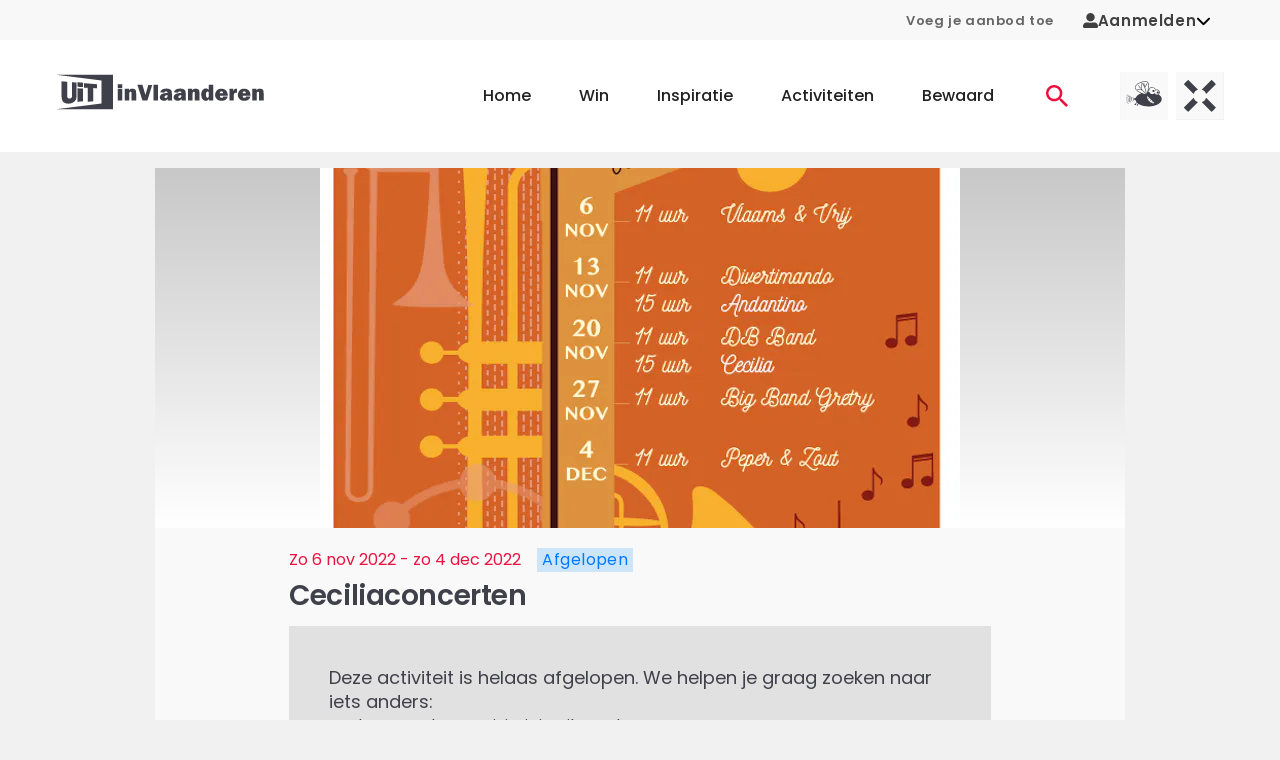

--- FILE ---
content_type: text/html;charset=utf-8
request_url: https://www.uitinvlaanderen.be/agenda/e/ceciliaconcerten/f84bc729-8d47-4d45-b503-45fd88082777?place=vilvoorde
body_size: 60594
content:
<!DOCTYPE html><html  lang="nl"><head><meta charset="utf-8"><meta name="viewport" content="width=device-width, initial-scale=1"><script type="importmap">{"imports":{"#entry":"/_nuxt/BeQlHi5Z.js"}}</script><title>Ceciliaconcerten in Vilvoorde - UiTinVlaanderen</title><style id="vuetify-theme-stylesheet">:root {
      --v-theme-background: 255,255,255;
      --v-theme-background-overlay-multiplier: 1;
      --v-theme-surface: 255,255,255;
      --v-theme-surface-overlay-multiplier: 1;
      --v-theme-surface-bright: 255,255,255;
      --v-theme-surface-bright-overlay-multiplier: 1;
      --v-theme-surface-light: 238,238,238;
      --v-theme-surface-light-overlay-multiplier: 1;
      --v-theme-surface-variant: 66,66,66;
      --v-theme-surface-variant-overlay-multiplier: 2;
      --v-theme-on-surface-variant: 238,238,238;
      --v-theme-primary: 234,19,64;
      --v-theme-primary-overlay-multiplier: 1;
      --v-theme-primary-darken-1: 31,85,146;
      --v-theme-primary-darken-1-overlay-multiplier: 2;
      --v-theme-secondary: 39,133,110;
      --v-theme-secondary-overlay-multiplier: 1;
      --v-theme-secondary-darken-1: 1,135,134;
      --v-theme-secondary-darken-1-overlay-multiplier: 1;
      --v-theme-error: 176,0,32;
      --v-theme-error-overlay-multiplier: 2;
      --v-theme-info: 33,150,243;
      --v-theme-info-overlay-multiplier: 1;
      --v-theme-success: 76,175,80;
      --v-theme-success-overlay-multiplier: 1;
      --v-theme-warning: 251,140,0;
      --v-theme-warning-overlay-multiplier: 1;
      --v-theme-on-background: 0,0,0;
      --v-theme-on-surface: 0,0,0;
      --v-theme-on-surface-bright: 0,0,0;
      --v-theme-on-surface-light: 0,0,0;
      --v-theme-on-primary: 255,255,255;
      --v-theme-on-primary-darken-1: 255,255,255;
      --v-theme-on-secondary: 255,255,255;
      --v-theme-on-secondary-darken-1: 255,255,255;
      --v-theme-on-error: 255,255,255;
      --v-theme-on-info: 255,255,255;
      --v-theme-on-success: 255,255,255;
      --v-theme-on-warning: 255,255,255;
      --v-border-color: 0, 0, 0;
      --v-border-opacity: 0.12;
      --v-high-emphasis-opacity: 0.87;
      --v-medium-emphasis-opacity: 0.6;
      --v-disabled-opacity: 0.38;
      --v-idle-opacity: 0.04;
      --v-hover-opacity: 0.04;
      --v-focus-opacity: 0.12;
      --v-selected-opacity: 0.08;
      --v-activated-opacity: 0.12;
      --v-pressed-opacity: 0.12;
      --v-dragged-opacity: 0.08;
      --v-theme-kbd: 238, 238, 238;
      --v-theme-on-kbd: 0, 0, 0;
      --v-theme-code: 245, 245, 245;
      --v-theme-on-code: 0, 0, 0;
    }
    .v-theme--light {
      color-scheme: normal;
      --v-theme-background: 255,255,255;
      --v-theme-background-overlay-multiplier: 1;
      --v-theme-surface: 255,255,255;
      --v-theme-surface-overlay-multiplier: 1;
      --v-theme-surface-bright: 255,255,255;
      --v-theme-surface-bright-overlay-multiplier: 1;
      --v-theme-surface-light: 238,238,238;
      --v-theme-surface-light-overlay-multiplier: 1;
      --v-theme-surface-variant: 66,66,66;
      --v-theme-surface-variant-overlay-multiplier: 2;
      --v-theme-on-surface-variant: 238,238,238;
      --v-theme-primary: 234,19,64;
      --v-theme-primary-overlay-multiplier: 1;
      --v-theme-primary-darken-1: 31,85,146;
      --v-theme-primary-darken-1-overlay-multiplier: 2;
      --v-theme-secondary: 39,133,110;
      --v-theme-secondary-overlay-multiplier: 1;
      --v-theme-secondary-darken-1: 1,135,134;
      --v-theme-secondary-darken-1-overlay-multiplier: 1;
      --v-theme-error: 176,0,32;
      --v-theme-error-overlay-multiplier: 2;
      --v-theme-info: 33,150,243;
      --v-theme-info-overlay-multiplier: 1;
      --v-theme-success: 76,175,80;
      --v-theme-success-overlay-multiplier: 1;
      --v-theme-warning: 251,140,0;
      --v-theme-warning-overlay-multiplier: 1;
      --v-theme-on-background: 0,0,0;
      --v-theme-on-surface: 0,0,0;
      --v-theme-on-surface-bright: 0,0,0;
      --v-theme-on-surface-light: 0,0,0;
      --v-theme-on-primary: 255,255,255;
      --v-theme-on-primary-darken-1: 255,255,255;
      --v-theme-on-secondary: 255,255,255;
      --v-theme-on-secondary-darken-1: 255,255,255;
      --v-theme-on-error: 255,255,255;
      --v-theme-on-info: 255,255,255;
      --v-theme-on-success: 255,255,255;
      --v-theme-on-warning: 255,255,255;
      --v-border-color: 0, 0, 0;
      --v-border-opacity: 0.12;
      --v-high-emphasis-opacity: 0.87;
      --v-medium-emphasis-opacity: 0.6;
      --v-disabled-opacity: 0.38;
      --v-idle-opacity: 0.04;
      --v-hover-opacity: 0.04;
      --v-focus-opacity: 0.12;
      --v-selected-opacity: 0.08;
      --v-activated-opacity: 0.12;
      --v-pressed-opacity: 0.12;
      --v-dragged-opacity: 0.08;
      --v-theme-kbd: 238, 238, 238;
      --v-theme-on-kbd: 0, 0, 0;
      --v-theme-code: 245, 245, 245;
      --v-theme-on-code: 0, 0, 0;
    }
    .v-theme--dark {
      color-scheme: dark;
      --v-theme-background: 18,18,18;
      --v-theme-background-overlay-multiplier: 1;
      --v-theme-surface: 33,33,33;
      --v-theme-surface-overlay-multiplier: 1;
      --v-theme-surface-bright: 204,191,214;
      --v-theme-surface-bright-overlay-multiplier: 2;
      --v-theme-surface-light: 66,66,66;
      --v-theme-surface-light-overlay-multiplier: 1;
      --v-theme-surface-variant: 200,200,200;
      --v-theme-surface-variant-overlay-multiplier: 2;
      --v-theme-on-surface-variant: 0,0,0;
      --v-theme-primary: 33,150,243;
      --v-theme-primary-overlay-multiplier: 2;
      --v-theme-primary-darken-1: 39,124,193;
      --v-theme-primary-darken-1-overlay-multiplier: 2;
      --v-theme-secondary: 84,182,178;
      --v-theme-secondary-overlay-multiplier: 2;
      --v-theme-secondary-darken-1: 72,169,166;
      --v-theme-secondary-darken-1-overlay-multiplier: 2;
      --v-theme-error: 207,102,121;
      --v-theme-error-overlay-multiplier: 2;
      --v-theme-info: 33,150,243;
      --v-theme-info-overlay-multiplier: 2;
      --v-theme-success: 76,175,80;
      --v-theme-success-overlay-multiplier: 2;
      --v-theme-warning: 251,140,0;
      --v-theme-warning-overlay-multiplier: 2;
      --v-theme-on-background: 255,255,255;
      --v-theme-on-surface: 255,255,255;
      --v-theme-on-surface-bright: 0,0,0;
      --v-theme-on-surface-light: 255,255,255;
      --v-theme-on-primary: 255,255,255;
      --v-theme-on-primary-darken-1: 255,255,255;
      --v-theme-on-secondary: 255,255,255;
      --v-theme-on-secondary-darken-1: 255,255,255;
      --v-theme-on-error: 255,255,255;
      --v-theme-on-info: 255,255,255;
      --v-theme-on-success: 255,255,255;
      --v-theme-on-warning: 255,255,255;
      --v-border-color: 255, 255, 255;
      --v-border-opacity: 0.12;
      --v-high-emphasis-opacity: 1;
      --v-medium-emphasis-opacity: 0.7;
      --v-disabled-opacity: 0.5;
      --v-idle-opacity: 0.1;
      --v-hover-opacity: 0.04;
      --v-focus-opacity: 0.12;
      --v-selected-opacity: 0.08;
      --v-activated-opacity: 0.12;
      --v-pressed-opacity: 0.16;
      --v-dragged-opacity: 0.08;
      --v-theme-kbd: 66, 66, 66;
      --v-theme-on-kbd: 255, 255, 255;
      --v-theme-code: 52, 52, 52;
      --v-theme-on-code: 204, 204, 204;
    }
    .bg-background {
      --v-theme-overlay-multiplier: var(--v-theme-background-overlay-multiplier);
      background-color: rgb(var(--v-theme-background)) !important;
      color: rgb(var(--v-theme-on-background)) !important;
    }
    .bg-surface {
      --v-theme-overlay-multiplier: var(--v-theme-surface-overlay-multiplier);
      background-color: rgb(var(--v-theme-surface)) !important;
      color: rgb(var(--v-theme-on-surface)) !important;
    }
    .bg-surface-bright {
      --v-theme-overlay-multiplier: var(--v-theme-surface-bright-overlay-multiplier);
      background-color: rgb(var(--v-theme-surface-bright)) !important;
      color: rgb(var(--v-theme-on-surface-bright)) !important;
    }
    .bg-surface-light {
      --v-theme-overlay-multiplier: var(--v-theme-surface-light-overlay-multiplier);
      background-color: rgb(var(--v-theme-surface-light)) !important;
      color: rgb(var(--v-theme-on-surface-light)) !important;
    }
    .bg-surface-variant {
      --v-theme-overlay-multiplier: var(--v-theme-surface-variant-overlay-multiplier);
      background-color: rgb(var(--v-theme-surface-variant)) !important;
      color: rgb(var(--v-theme-on-surface-variant)) !important;
    }
    .bg-primary {
      --v-theme-overlay-multiplier: var(--v-theme-primary-overlay-multiplier);
      background-color: rgb(var(--v-theme-primary)) !important;
      color: rgb(var(--v-theme-on-primary)) !important;
    }
    .bg-primary-darken-1 {
      --v-theme-overlay-multiplier: var(--v-theme-primary-darken-1-overlay-multiplier);
      background-color: rgb(var(--v-theme-primary-darken-1)) !important;
      color: rgb(var(--v-theme-on-primary-darken-1)) !important;
    }
    .bg-secondary {
      --v-theme-overlay-multiplier: var(--v-theme-secondary-overlay-multiplier);
      background-color: rgb(var(--v-theme-secondary)) !important;
      color: rgb(var(--v-theme-on-secondary)) !important;
    }
    .bg-secondary-darken-1 {
      --v-theme-overlay-multiplier: var(--v-theme-secondary-darken-1-overlay-multiplier);
      background-color: rgb(var(--v-theme-secondary-darken-1)) !important;
      color: rgb(var(--v-theme-on-secondary-darken-1)) !important;
    }
    .bg-error {
      --v-theme-overlay-multiplier: var(--v-theme-error-overlay-multiplier);
      background-color: rgb(var(--v-theme-error)) !important;
      color: rgb(var(--v-theme-on-error)) !important;
    }
    .bg-info {
      --v-theme-overlay-multiplier: var(--v-theme-info-overlay-multiplier);
      background-color: rgb(var(--v-theme-info)) !important;
      color: rgb(var(--v-theme-on-info)) !important;
    }
    .bg-success {
      --v-theme-overlay-multiplier: var(--v-theme-success-overlay-multiplier);
      background-color: rgb(var(--v-theme-success)) !important;
      color: rgb(var(--v-theme-on-success)) !important;
    }
    .bg-warning {
      --v-theme-overlay-multiplier: var(--v-theme-warning-overlay-multiplier);
      background-color: rgb(var(--v-theme-warning)) !important;
      color: rgb(var(--v-theme-on-warning)) !important;
    }
    .text-background {
      color: rgb(var(--v-theme-background)) !important;
    }
    .border-background {
      --v-border-color: var(--v-theme-background);
    }
    .text-surface {
      color: rgb(var(--v-theme-surface)) !important;
    }
    .border-surface {
      --v-border-color: var(--v-theme-surface);
    }
    .text-surface-bright {
      color: rgb(var(--v-theme-surface-bright)) !important;
    }
    .border-surface-bright {
      --v-border-color: var(--v-theme-surface-bright);
    }
    .text-surface-light {
      color: rgb(var(--v-theme-surface-light)) !important;
    }
    .border-surface-light {
      --v-border-color: var(--v-theme-surface-light);
    }
    .text-surface-variant {
      color: rgb(var(--v-theme-surface-variant)) !important;
    }
    .border-surface-variant {
      --v-border-color: var(--v-theme-surface-variant);
    }
    .on-surface-variant {
      color: rgb(var(--v-theme-on-surface-variant)) !important;
    }
    .text-primary {
      color: rgb(var(--v-theme-primary)) !important;
    }
    .border-primary {
      --v-border-color: var(--v-theme-primary);
    }
    .text-primary-darken-1 {
      color: rgb(var(--v-theme-primary-darken-1)) !important;
    }
    .border-primary-darken-1 {
      --v-border-color: var(--v-theme-primary-darken-1);
    }
    .text-secondary {
      color: rgb(var(--v-theme-secondary)) !important;
    }
    .border-secondary {
      --v-border-color: var(--v-theme-secondary);
    }
    .text-secondary-darken-1 {
      color: rgb(var(--v-theme-secondary-darken-1)) !important;
    }
    .border-secondary-darken-1 {
      --v-border-color: var(--v-theme-secondary-darken-1);
    }
    .text-error {
      color: rgb(var(--v-theme-error)) !important;
    }
    .border-error {
      --v-border-color: var(--v-theme-error);
    }
    .text-info {
      color: rgb(var(--v-theme-info)) !important;
    }
    .border-info {
      --v-border-color: var(--v-theme-info);
    }
    .text-success {
      color: rgb(var(--v-theme-success)) !important;
    }
    .border-success {
      --v-border-color: var(--v-theme-success);
    }
    .text-warning {
      color: rgb(var(--v-theme-warning)) !important;
    }
    .border-warning {
      --v-border-color: var(--v-theme-warning);
    }
    .on-background {
      color: rgb(var(--v-theme-on-background)) !important;
    }
    .on-surface {
      color: rgb(var(--v-theme-on-surface)) !important;
    }
    .on-surface-bright {
      color: rgb(var(--v-theme-on-surface-bright)) !important;
    }
    .on-surface-light {
      color: rgb(var(--v-theme-on-surface-light)) !important;
    }
    .on-primary {
      color: rgb(var(--v-theme-on-primary)) !important;
    }
    .on-primary-darken-1 {
      color: rgb(var(--v-theme-on-primary-darken-1)) !important;
    }
    .on-secondary {
      color: rgb(var(--v-theme-on-secondary)) !important;
    }
    .on-secondary-darken-1 {
      color: rgb(var(--v-theme-on-secondary-darken-1)) !important;
    }
    .on-error {
      color: rgb(var(--v-theme-on-error)) !important;
    }
    .on-info {
      color: rgb(var(--v-theme-on-info)) !important;
    }
    .on-success {
      color: rgb(var(--v-theme-on-success)) !important;
    }
    .on-warning {
      color: rgb(var(--v-theme-on-warning)) !important;
    }
</style><style>.uitid-widget-bar-links a{color:#666!important;font-size:.813rem!important;font-weight:600!important;text-decoration:none}@media(max-width:959.98px){.uitid-widget-bar-links a{display:none}}.uitid-widget-bar-links a:hover{color:#40404a!important}.uitid-widget-bar-links a:focus,.uitid-widget-bar-links a:hover{text-decoration:underline!important}</style><style>@media(min-width:960px){.app-onboarding-dialog{max-width:500px!important}}.app-onboarding-dialog__card[data-v-07f2a028]{border-radius:4px;display:flex;flex-direction:column;height:100%;position:relative}@media(min-width:960px){.app-onboarding-dialog__card[data-v-07f2a028]{max-height:90vh}}.app-onboarding-dialog__back--hidden[data-v-07f2a028]{pointer-events:none;visibility:hidden}.app-onboarding-dialog__close[data-v-07f2a028]{position:absolute;right:0;top:0}.app-onboarding-dialog__header[data-v-07f2a028]{background-color:#fff;flex-shrink:0;padding:32px 24px 16px;position:sticky;top:0}.app-onboarding-dialog__header.no-padding[data-v-07f2a028]{padding:0}.app-onboarding-dialog__body[data-v-07f2a028]{background-color:#fff;flex-grow:1;padding:32px 24px}@media(min-width:960px){.app-onboarding-dialog__body[data-v-07f2a028]{overflow:auto}}.app-onboarding-dialog__footer[data-v-07f2a028]{background-color:#fff;bottom:0;flex-shrink:0;padding:16px 24px 32px;position:sticky}.app-onboarding-dialog__footer__login[data-v-07f2a028]{margin-bottom:1.5rem;text-align:center}.app-onboarding-dialog__footer__login button[data-v-07f2a028]{color:#ea1340;font-weight:600}.app-onboarding-dialog__progress[data-v-07f2a028]{border-top-left-radius:4px;border-top-right-radius:4px;height:5px;left:0;overflow:hidden;position:absolute;top:0;width:100%}.app-onboarding-dialog__progress>div[data-v-07f2a028]{background-color:#ea1340;height:5px}.app-onboarding-dialog[data-v-07f2a028] .v-btn--disabled{background-color:#40404a!important;color:#fff!important}</style><style>.v-main{padding-bottom:0!important}.widget-container{padding:0 1rem!important}.widget-background-container{background-color:#f8f8f8}html{overflow-y:auto}body{background-color:#f1f1f1}@media(max-width:1263.98px){body{padding-bottom:50px}}body.modal-open{height:100dvh;overflow:hidden;width:100dvw}.v-application{overflow-x:hidden}.theme--light.v-application{background-color:transparent!important}.v-main{background-color:#f1f1f1}.v-main a{color:#ea1340}.v-main p{margin-bottom:16px}.container{padding-bottom:0;padding-top:0}.app-unsupported-browser-alert{position:sticky;top:0;z-index:50}.app-icon{margin-bottom:0}</style><style>.app-header[data-v-36d7029b]{background-color:#fff;position:relative}@media(min-width:1264px){.app-header .app-mobile-bottom-navigation[data-v-36d7029b],.app-header .app-navbar-mobile[data-v-36d7029b]{display:none}}@media(max-width:1263.98px){.app-header .app-navbar[data-v-36d7029b]{display:none}}</style><style>.app-navbar-mobile[data-v-ec7ebec6]{padding-bottom:1.625rem;padding-top:1.625rem}.app-navbar-mobile .v-container[data-v-ec7ebec6]{padding:0 12px}.app-navbar-mobile.theme--dark[data-v-ec7ebec6]{background-color:transparent;background-image:linear-gradient(180deg,#40404a 0,#40404afc 8.1%,#40404af3 15.5%,#40404ae4 22.5%,#40404ad2 29%,#40404abd 35.3%,#40404aa5,#40404a8c 47.1%,#40404a73 52.9%,#40404a5a,#40404a42 64.7%,#40404a2d 71%,#40404a1b 77.5%,#40404a0c 84.5%,#40404a03 91.9%,#40404a00);color:#fff}.app-navbar-mobile.theme--dark[data-v-ec7ebec6] .app-logo{color:inherit}.app-navbar-mobile.theme--dark[data-v-ec7ebec6] .app-logo .app-icon-logo-uitmetvlieg,.app-navbar-mobile.theme--dark[data-v-ec7ebec6] .app-logo .app-icon-logo-uitx,.app-navbar-mobile.theme--dark[data-v-ec7ebec6] .app-logo .app-icon-logo-uiv{height:3.125rem}.app-navbar-mobile.theme--dark[data-v-ec7ebec6] .app-logo .app-icon-logo-uiv{width:5.325rem}.app-navbar-mobile.theme--dark[data-v-ec7ebec6] .app-logo .app-icon-logo-uitmetvlieg,.app-navbar-mobile.theme--dark[data-v-ec7ebec6] .app-logo .app-icon-logo-uitx{width:8.75rem}.app-navbar-mobile__container[data-v-ec7ebec6]{display:flex;flex-wrap:wrap;justify-content:space-between;margin-left:-.5rem;margin-right:-.5rem;padding-left:.5rem;padding-right:.5rem}.app-navbar-mobile__container[data-v-ec7ebec6]>*{margin-left:.5rem;margin-right:.5rem}</style><style>.app-navbar .app-logo,.app-navbar-mobile .app-logo{color:#40404a;display:block}.app-navbar .app-logo:before,.app-navbar-mobile .app-logo:before{content:none}.app-navbar-mobile .app-logo{align-items:center;display:flex}.app-navbar-mobile .app-logo svg{height:2.25rem;width:8rem}.app-navbar .app-logo svg{height:3.75rem;width:13rem}@media(min-width:960px)and (max-width:1263.98px){.app-navbar .app-logo svg{width:8rem}}</style><style>.app-navbar-mobile__channels[data-v-e01c12c2],.app-navbar__channels[data-v-e01c12c2]{display:flex;list-style:none;margin-bottom:-.5rem;margin-left:-.25rem;margin-right:-.25rem;padding-left:0;padding:0!important}@media(min-width:960px){.app-navbar-mobile__channels[data-v-e01c12c2],.app-navbar__channels[data-v-e01c12c2]{padding-right:40px!important}}.app-navbar-mobile__channels__item[data-v-e01c12c2],.app-navbar__channels__item[data-v-e01c12c2]{margin-bottom:.5rem;margin-left:.25rem;margin-right:.25rem}.app-navbar-mobile__channels__item>a[data-v-e01c12c2],.app-navbar__channels__item>a[data-v-e01c12c2]{background-color:#e1e1e1;display:block;height:3rem;overflow:hidden;position:relative;transition:background-color .3s;width:3rem}.app-navbar-mobile__channels__item>a[data-v-e01c12c2]:focus,.app-navbar-mobile__channels__item>a[data-v-e01c12c2]:hover,.app-navbar__channels__item>a[data-v-e01c12c2]:focus,.app-navbar__channels__item>a[data-v-e01c12c2]:hover{background-color:#cacacd}.app-navbar-mobile__channels__item>a[data-v-e01c12c2]:focus:after,.app-navbar-mobile__channels__item>a[data-v-e01c12c2]:hover:after,.app-navbar__channels__item>a[data-v-e01c12c2]:focus:after,.app-navbar__channels__item>a[data-v-e01c12c2]:hover:after{transform:translateY(0)}.app-navbar-mobile__channels__item>a[data-v-e01c12c2]:after,.app-navbar__channels__item>a[data-v-e01c12c2]:after{background-color:#ea1340;bottom:0;content:"";display:block;height:3px;left:0;position:absolute;transform:translateY(3px);transition:transform .3s;width:100%}.app-navbar-mobile__channels__item>a span[data-v-e01c12c2],.app-navbar__channels__item>a span[data-v-e01c12c2]{display:block;height:100%;width:100%}.app-navbar-mobile__channels__item>a[data-v-e01c12c2] svg,.app-navbar__channels__item>a[data-v-e01c12c2] svg{height:3rem;vertical-align:top!important;width:3rem}</style><style>.app-mobile-bottom-navigation[data-v-4f20526d]{width:100%}.app-mobile-bottom-navigation__icon-heart[data-v-4f20526d]{margin-top:0!important}.app-mobile-bottom-navigation__icon-heart[data-v-4f20526d] svg{stroke:#fff!important}.app-mobile-bottom-navigation .v-btn[data-v-4f20526d]{color:#fff!important;font-weight:400;min-width:0!important;padding:0!important}.app-mobile-bottom-navigation span[data-v-4f20526d]{margin-top:4px}</style><style>.app-icon-bottom-navigation-home[data-v-38d88f36]{display:inline-block;height:14px;width:23px;fill:currentColor}</style><style>.app-icon-bottom-navigation-contests[data-v-d505fb63]{display:inline-block;height:14px;width:14px;fill:currentColor}</style><style>.app-icon-bottom-navigation-inspiration[data-v-92582116]{display:inline-block;height:14px;width:15px}</style><style>.app-icon-bottom-navigation-search[data-v-7807b90a]{display:inline-block;height:14px;width:14px;fill:currentColor}</style><style>.app-icon-heart[data-v-f5e6cf0e] svg{stroke:#40404a;fill:#fff;display:block;height:14px;width:14px;stroke-width:2px}.app-icon-heart[data-v-f5e6cf0e]:hover svg{stroke:#f82e58}.app-icon-heart--stroke-red[data-v-f5e6cf0e] svg{stroke:#f82e58!important;fill:none!important}.app-icon-heart--stroke-white[data-v-f5e6cf0e] svg{stroke:#fff;fill:none}.app-icon-heart--small[data-v-f5e6cf0e] svg{height:1.25rem;width:1.25rem}.app-icon-heart--active[data-v-f5e6cf0e] svg{stroke:#f82e58;fill:#f82e58}</style><style>.app-navbar[data-v-33e24a1b]{background-color:#fff;padding-bottom:1.4rem;padding-top:1.4rem}.app-navbar__container[data-v-33e24a1b]{display:flex;justify-content:space-between}.app-navbar__right[data-v-33e24a1b]{align-items:center;display:flex;margin-left:-2.5rem;margin-right:-2.5rem}.app-navbar__right[data-v-33e24a1b]>*{padding-left:2.5rem;padding-right:2.5rem}.app-navbar__ctas[data-v-33e24a1b]{display:flex;list-style:none;margin-bottom:-1rem;margin-left:-.25rem;margin-right:-.25rem;padding-left:0}.app-navbar__ctas__item[data-v-33e24a1b]{margin-bottom:1rem;margin-left:.25rem;margin-right:.25rem}.app-navbar__ctas__item>a[data-v-33e24a1b]{display:block;font-family:Poppins,Arial,sans-serif;padding-bottom:.325rem;padding-top:.325rem;position:relative;text-decoration:none}.app-navbar__ctas__item>a[data-v-33e24a1b]:not(:hover):not(:focus){color:#ea1340}.app-navbar__ctas__item>a[data-v-33e24a1b]:not(:hover):not(:focus):not(.is-active):after{opacity:0;transform:translateY(.125rem)}.app-navbar__ctas__item>a[data-v-33e24a1b]:after{background-color:#ea1340;bottom:0;content:"";display:block;height:2px;left:0;opacity:1;pointer-events:none;position:absolute;transform:translateY(0);transition:opacity .3s,transform .3s;width:100%}.app-navbar__ctas__item>a[data-v-33e24a1b]:focus,.app-navbar__ctas__item>a[data-v-33e24a1b]:hover{color:#ea1340}.app-navbar__ctas__item>a[data-v-33e24a1b]{padding:.75rem}.app-navbar__ctas__item>a[data-v-33e24a1b],.app-navbar__ctas__item>a>svg[data-v-33e24a1b]{display:block}.app-navbar__ctas__item>a>svg[data-v-33e24a1b]{height:1.375rem;width:1.375rem}.app-navbar>.v-container[data-v-33e24a1b]{padding-bottom:0;padding-top:0}.app-navbar .app-menu[data-v-33e24a1b]{margin-left:2rem}.app-navbar .app-menu__list[data-v-33e24a1b]{display:flex;list-style:none;margin-bottom:-3rem;margin-left:-1.5rem;margin-right:-1.5rem;padding-left:0}.app-navbar .app-menu__list__item[data-v-33e24a1b]{margin-bottom:3rem;margin-left:1.5rem;margin-right:1.5rem}.app-navbar .app-menu__list__item>a[data-v-33e24a1b]{display:block;font-family:Poppins,Arial,sans-serif;padding-bottom:.325rem;padding-top:.325rem;position:relative;text-decoration:none}.app-navbar .app-menu__list__item>a[data-v-33e24a1b]:not(:hover):not(:focus){color:inherit}.app-navbar .app-menu__list__item>a[data-v-33e24a1b]:not(:hover):not(:focus):not(.is-active):after{opacity:0;transform:translateY(.125rem)}.app-navbar .app-menu__list__item>a[data-v-33e24a1b]:after{background-color:#ea1340;bottom:0;content:"";display:block;height:2px;left:0;opacity:1;pointer-events:none;position:absolute;transform:translateY(0);transition:opacity .3s,transform .3s;width:100%}.app-navbar .app-menu__list__item>a[data-v-33e24a1b]:focus,.app-navbar .app-menu__list__item>a[data-v-33e24a1b]:hover{color:#ea1340}.app-navbar .app-menu__list__item>a[data-v-33e24a1b]{font-weight:500}</style><style>.app-event-detail-page-container,.app-event-detail-page-container .col{padding-bottom:0;padding-top:0}@media(min-width:960px){.app-event-detail-page-container .app-teaser-slider{margin-right:-100px}}@media(min-width:1264px){.app-event-detail-page-container .app-teaser-slider{margin-right:-130px}}@media only screen and (min-width:1600px){.app-event-detail-page-container .app-teaser-slider{margin-right:-200px}}</style><style>.app-footer-doormat[data-v-1f4fc1f5]{background-color:#fff}@media(min-width:960px){.app-footer-doormat[data-v-1f4fc1f5]{padding-bottom:3.125rem;padding-top:3.125rem}}.app-footer-doormat__container[data-v-1f4fc1f5]{display:flex;flex-direction:row;justify-content:center;width:100%}@media(max-width:959.98px){.app-footer-doormat__container[data-v-1f4fc1f5]{align-items:center;flex-direction:column}}.app-footer-doormat__links-container[data-v-1f4fc1f5]{border-right:.2rem solid #f1f1f1;display:flex;justify-content:space-evenly}@media(max-width:959.98px){.app-footer-doormat__links-container[data-v-1f4fc1f5]{border-bottom:.2rem solid #f1f1f1;border-right:none;padding-bottom:2rem}}.app-footer-doormat__cta-conversion-box-container[data-v-1f4fc1f5]{border-left:.2rem solid #f1f1f1;display:flex;flex-direction:column;padding-left:6rem}@media(max-width:959.98px){.app-footer-doormat__cta-conversion-box-container[data-v-1f4fc1f5]{border-left:none;border-top:.2rem solid #f1f1f1;padding-left:0;padding-top:2rem}}.app-footer-doormat__cta-conversion-box[data-v-1f4fc1f5]{align-self:center;max-width:-moz-fit-content;max-width:fit-content}.app-footer-doormat__links[data-v-1f4fc1f5]{-moz-column-fill:auto;column-fill:auto;-moz-columns:5.625rem 2;columns:5.625rem 2;list-style:none;padding-left:0}.app-footer-doormat__links li[data-v-1f4fc1f5]:not(:last-child){margin-bottom:.875rem}@media(min-width:960px){.app-footer-doormat__links li[data-v-1f4fc1f5]:not(:last-child){margin-bottom:1.25rem}}.app-footer-doormat__links a[data-v-1f4fc1f5]{color:inherit;font-family:Poppins,Arial,sans-serif;font-size:.875rem;font-weight:500}@media(min-width:960px){.app-footer-doormat__links a[data-v-1f4fc1f5]{font-size:1rem}}.app-footer-doormat__links a[data-v-1f4fc1f5]:not(:hover):not(:focus){text-decoration:none}.app-footer-doormat__account[data-v-1f4fc1f5]{align-items:center;display:flex;flex-direction:column;flex-wrap:wrap}@media(max-width:959.98px){.app-footer-doormat__account-follow[data-v-1f4fc1f5]{display:none}}</style><style>.app-cta-conversion-box[data-v-fb9e507a]{padding-bottom:1rem}.app-cta-conversion-box__email[data-v-fb9e507a],.app-cta-conversion-box__heading[data-v-fb9e507a]{margin-bottom:1rem}.app-cta-conversion-box__paragraph[data-v-fb9e507a]{margin-bottom:1rem!important}</style><style>.app-heading.text-h1[data-v-000dd694]:not(.app-heading--marginbottom),.app-heading.text-h1[data-v-000dd694]:not(.app-heading--uppercase){color:#40404a;font-family:Poppins,Arial,sans-serif!important;font-size:1.75rem!important;font-weight:600;letter-spacing:1px;line-height:1.4;word-break:break-word}@media(max-width:959.98px){.app-heading.text-h1[data-v-000dd694]:not(.app-heading--marginbottom),.app-heading.text-h1[data-v-000dd694]:not(.app-heading--uppercase){font-size:1.25rem!important;line-height:2.25rem}}.app-heading.text-h1.app-heading--marginbottom[data-v-000dd694]{color:#40404a;font-family:Poppins,Arial,sans-serif!important;font-size:1.75rem!important;font-weight:600;letter-spacing:1px;line-height:1.4;margin-bottom:1.5rem;word-break:break-word}@media(max-width:959.98px){.app-heading.text-h1.app-heading--marginbottom[data-v-000dd694]{font-size:1.25rem!important;line-height:2.25rem;margin-bottom:.75rem}}.app-heading.text-h1.app-heading--uppercase[data-v-000dd694]{color:#40404a;font-family:Poppins,Arial,sans-serif!important;font-size:1.75rem!important;font-weight:600;letter-spacing:1px;line-height:1.4;text-transform:uppercase!important;word-break:break-word}@media(max-width:959.98px){.app-heading.text-h1.app-heading--uppercase[data-v-000dd694]{font-size:1.25rem!important;line-height:2.25rem}}.app-heading.text-h2[data-v-000dd694]:not(.app-heading--marginbottom),.app-heading.text-h2[data-v-000dd694]:not(.app-heading--uppercase){color:#40404a;font-family:Poppins,Arial,sans-serif!important;font-size:1.625rem!important;font-weight:600;letter-spacing:-.0083333333em;line-height:2.25rem;word-break:break-word}@media(max-width:959.98px){.app-heading.text-h2[data-v-000dd694]:not(.app-heading--marginbottom),.app-heading.text-h2[data-v-000dd694]:not(.app-heading--uppercase){font-size:1rem!important;line-height:1.4}}.app-heading.text-h2.app-heading--marginbottom[data-v-000dd694]{color:#40404a;font-family:Poppins,Arial,sans-serif!important;font-size:1.625rem!important;font-weight:600;letter-spacing:-.0083333333em;line-height:2.25rem;margin-bottom:1.25rem;word-break:break-word}@media(max-width:959.98px){.app-heading.text-h2.app-heading--marginbottom[data-v-000dd694]{font-size:1rem!important;line-height:1.4;margin-bottom:1rem}}.app-heading.text-h2.app-heading--uppercase[data-v-000dd694]{color:#40404a;font-family:Poppins,Arial,sans-serif!important;font-size:1.625rem!important;font-weight:600;letter-spacing:-.0083333333em;line-height:2.25rem;text-transform:uppercase!important;word-break:break-word}@media(max-width:959.98px){.app-heading.text-h2.app-heading--uppercase[data-v-000dd694]{font-size:1rem!important;line-height:1.4}}.app-heading.text-h3[data-v-000dd694]:not(.app-heading--marginbottom),.app-heading.text-h3[data-v-000dd694]:not(.app-heading--uppercase){color:#40404a;font-family:Poppins,Arial,sans-serif!important;font-size:1.375rem!important;font-weight:600;letter-spacing:normal;line-height:1.75rem;word-break:break-word}@media(max-width:959.98px){.app-heading.text-h3[data-v-000dd694]:not(.app-heading--marginbottom),.app-heading.text-h3[data-v-000dd694]:not(.app-heading--uppercase){font-size:1rem!important;line-height:1.4}}.app-heading.text-h3.app-heading--marginbottom[data-v-000dd694]{color:#40404a;font-family:Poppins,Arial,sans-serif!important;font-size:1.375rem!important;font-weight:600;letter-spacing:normal;line-height:1.75rem;margin-bottom:1rem;word-break:break-word}@media(max-width:959.98px){.app-heading.text-h3.app-heading--marginbottom[data-v-000dd694]{font-size:1rem!important;line-height:1.4;margin-bottom:.75rem}}.app-heading.text-h3.app-heading--uppercase[data-v-000dd694]{color:#40404a;font-family:Poppins,Arial,sans-serif!important;font-size:1.375rem!important;font-weight:600;letter-spacing:normal;line-height:1.75rem;text-transform:uppercase!important;word-break:break-word}@media(max-width:959.98px){.app-heading.text-h3.app-heading--uppercase[data-v-000dd694]{font-size:1rem!important;line-height:1.4}}.app-heading.text-h4[data-v-000dd694]:not(.app-heading--marginbottom),.app-heading.text-h4[data-v-000dd694]:not(.app-heading--uppercase){color:#40404a;font-family:Poppins,Arial,sans-serif!important;font-size:1.125rem!important;font-weight:600;letter-spacing:.0073529412em;line-height:1.175;word-break:break-word}@media(max-width:959.98px){.app-heading.text-h4[data-v-000dd694]:not(.app-heading--marginbottom),.app-heading.text-h4[data-v-000dd694]:not(.app-heading--uppercase){font-size:1rem!important;line-height:1.25rem}}.app-heading.text-h4.app-heading--marginbottom[data-v-000dd694]{color:#40404a;font-family:Poppins,Arial,sans-serif!important;font-size:1.125rem!important;font-weight:600;letter-spacing:.0073529412em;line-height:1.175;margin-bottom:1.125rem;word-break:break-word}@media(max-width:959.98px){.app-heading.text-h4.app-heading--marginbottom[data-v-000dd694]{font-size:1rem!important;line-height:1.25rem;margin-bottom:.75rem}}.app-heading.text-h4.app-heading--uppercase[data-v-000dd694]{color:#40404a;font-family:Poppins,Arial,sans-serif!important;font-size:1.125rem!important;font-weight:600;letter-spacing:.0073529412em;line-height:1.175;text-transform:uppercase!important;word-break:break-word}@media(max-width:959.98px){.app-heading.text-h4.app-heading--uppercase[data-v-000dd694]{font-size:1rem!important;line-height:1.25rem}}.app-heading.text-h5[data-v-000dd694]:not(.app-heading--marginbottom),.app-heading.text-h5[data-v-000dd694]:not(.app-heading--uppercase){color:#40404a;font-family:Poppins,Arial,sans-serif!important;font-size:1rem!important;font-weight:600;letter-spacing:normal;line-height:1.25rem;word-break:break-word}@media(max-width:959.98px){.app-heading.text-h5[data-v-000dd694]:not(.app-heading--marginbottom),.app-heading.text-h5[data-v-000dd694]:not(.app-heading--uppercase){font-size:.8125rem!important;line-height:1rem}}.app-heading.text-h5.app-heading--marginbottom[data-v-000dd694]{color:#40404a;font-family:Poppins,Arial,sans-serif!important;font-size:1rem!important;font-weight:600;letter-spacing:normal;line-height:1.25rem;margin-bottom:1.125rem;word-break:break-word}@media(max-width:959.98px){.app-heading.text-h5.app-heading--marginbottom[data-v-000dd694]{font-size:.8125rem!important;line-height:1rem;margin-bottom:.75rem}}.app-heading.text-h5.app-heading--uppercase[data-v-000dd694]{color:#40404a;font-family:Poppins,Arial,sans-serif!important;font-size:1rem!important;font-weight:600;letter-spacing:normal;line-height:1.25rem;text-transform:uppercase!important;word-break:break-word}@media(max-width:959.98px){.app-heading.text-h5.app-heading--uppercase[data-v-000dd694]{font-size:.8125rem!important;line-height:1rem}}.app-heading.text-h6[data-v-000dd694]:not(.app-heading--marginbottom),.app-heading.text-h6[data-v-000dd694]:not(.app-heading--uppercase){color:#40404a;font-family:Poppins,Arial,sans-serif!important;font-size:.875rem!important;font-weight:500;letter-spacing:.0125em;line-height:1.6;word-break:break-word}@media(max-width:959.98px){.app-heading.text-h6[data-v-000dd694]:not(.app-heading--marginbottom),.app-heading.text-h6[data-v-000dd694]:not(.app-heading--uppercase){font-size:.75rem!important;line-height:1rem}}.app-heading.text-h6.app-heading--marginbottom[data-v-000dd694]{color:#40404a;font-family:Poppins,Arial,sans-serif!important;font-size:.875rem!important;font-weight:500;letter-spacing:.0125em;line-height:1.6;margin-bottom:1.125rem;word-break:break-word}@media(max-width:959.98px){.app-heading.text-h6.app-heading--marginbottom[data-v-000dd694]{font-size:.75rem!important;line-height:1rem;margin-bottom:.75rem}}.app-heading.text-h6.app-heading--uppercase[data-v-000dd694]{color:#40404a;font-family:Poppins,Arial,sans-serif!important;font-size:.875rem!important;font-weight:500;letter-spacing:.0125em;line-height:1.6;text-transform:uppercase!important;word-break:break-word}@media(max-width:959.98px){.app-heading.text-h6.app-heading--uppercase[data-v-000dd694]{font-size:.75rem!important;line-height:1rem}}.app-heading[data-v-000dd694]>svg{color:#ea1340;display:inline-block;height:1.25rem;margin-right:.75rem;position:relative;top:-1px;vertical-align:middle;width:1.25rem}@media(min-width:960px){.app-heading[data-v-000dd694]>svg{height:1.5rem;margin-right:.75rem;width:1.5rem}}</style><style>.app-p[data-v-b272c64f]{font-size:.875rem;line-height:1.125rem;margin-bottom:0}@media(min-width:960px){.app-p[data-v-b272c64f]{font-size:1.125rem;line-height:1.5rem}}.app-p--intro[data-v-b272c64f]{color:#72727d;font-size:1.125rem;font-weight:500;line-height:1.6}@media(min-width:960px){.app-p--intro[data-v-b272c64f]{font-size:1.25rem}}.app-p--uppercase[data-v-b272c64f]{text-transform:uppercase}.app-p--multiline[data-v-b272c64f]{white-space:pre-line}.app-p--marginbottom[data-v-b272c64f]{margin-bottom:1.125rem}@media(min-width:960px){.app-p--marginbottom[data-v-b272c64f]{margin-bottom:1.5rem}}</style><style>.app-button{color:inherit!important;font-family:Poppins,Arial,sans-serif;font-size:1rem!important;font-weight:600!important;letter-spacing:.33px!important}.app-button--dark{color:#fff!important}.app-button:focus-visible{outline-offset:.25rem;outline-style:solid;outline-width:2px}.app-button:focus-visible.primary{outline-color:#ea1340}.app-button.v-btn--size-small{font-size:1rem;height:2.5rem;padding:.5rem 1rem}.app-button.v-btn--size-default,.app-button.v-btn:not(.v-btn--rounded){padding-left:1.75rem;padding-right:1.75rem}.app-button.v-btn.v-btn--disabled:not(.v-btn--flat):not(.v-btn--variant-text):not(.v-btn--outlined){background-color:#e1e1e1!important;color:#40404a!important;opacity:.4}.app-button:not(.app-button--uppercase){text-transform:none}.app-button :deep(>span>svg){display:inline-block;height:.875rem;margin-left:.5rem;vertical-align:top;width:.875rem}</style><style>.app-newsletter-subscribe-box-dialog{background-color:#fff;border-radius:4px;overflow-x:hidden;position:relative}.app-newsletter-subscribe-box-dialog__close{padding:0 .5rem;position:absolute;right:1rem;top:1rem}</style><style>.v-dialog>.v-overlay__content{max-width:none}</style><style>.app-social-follow[data-v-925c0dcd]{display:flex;width:100%}.app-social-follow ul[data-v-925c0dcd]{display:flex;flex:1;justify-content:space-evenly;list-style:none;padding:0}@media(max-width:1903.98px){.app-social-follow ul[data-v-925c0dcd]{flex-direction:column;min-height:8rem}}.app-social-follow__link[data-v-925c0dcd]{align-items:center;color:#72727d;display:inline-flex;text-decoration:none}.app-social-follow__link__text[data-v-925c0dcd]{display:inline-block}.app-social-follow__link__text.space-after[data-v-925c0dcd]{margin-right:.5rem}.app-social-follow__link svg[data-v-925c0dcd]{height:1.5rem;width:1.5rem;fill:#72727d}@media(min-width:960px){.app-social-follow__link svg[data-v-925c0dcd]{height:2rem;width:2rem}}.app-social-follow__link[data-v-925c0dcd]:hover{color:#ea1340}.app-social-follow__link:hover svg[data-v-925c0dcd]{fill:#ea1340}</style><style>.app-footer-bottom[data-v-820c8a51]{background-color:#fff;text-align:center}.app-footer-bottom>.container[data-v-820c8a51]{padding-bottom:0;padding-top:0}.app-footer-bottom__container.theme--light[data-v-820c8a51]{background-color:transparent}.app-footer-bottom__container>div[data-v-820c8a51]{padding:1.125rem 0;width:100%}@media(min-width:960px){.app-footer-bottom__container>div[data-v-820c8a51]{align-items:center;display:flex}}.app-footer-bottom__copyright[data-v-820c8a51],.app-footer-bottom__links[data-v-820c8a51]{font-size:.75rem;line-height:1.125rem}@media(min-width:960px){.app-footer-bottom__copyright[data-v-820c8a51],.app-footer-bottom__links[data-v-820c8a51]{font-size:1.125rem;line-height:1.625rem}}@media(max-width:959.98px){.app-footer-bottom__social[data-v-820c8a51]{margin-bottom:1.25rem}}@media(min-width:960px){.app-footer-bottom__social[data-v-820c8a51]{display:none}}@media(max-width:959.98px){.app-footer-bottom__links[data-v-820c8a51]{margin-bottom:.75rem}}@media(min-width:960px){.app-footer-bottom__links[data-v-820c8a51]{margin-left:2rem}}.app-footer-bottom__links ul[data-v-820c8a51]{display:flex;justify-content:center;list-style:none;padding-left:0}.app-footer-bottom__links ul li[data-v-820c8a51]{display:inline-block;margin-left:.6875rem;margin-right:.6875rem}@media(min-width:960px){.app-footer-bottom__links ul li[data-v-820c8a51]{margin-left:0;margin-right:0}.app-footer-bottom__links ul li[data-v-820c8a51]:not(:first-child){margin-left:1.25rem}}.app-footer-bottom__links ul li a[data-v-820c8a51]{color:inherit}.app-footer-bottom__links ul li a[data-v-820c8a51]:focus,.app-footer-bottom__links ul li a[data-v-820c8a51]:hover{text-decoration:none}@media(min-width:960px){.app-footer-bottom__copyright[data-v-820c8a51]{order:-1}}@media(max-width:959.98px){.app-footer-bottom__logo[data-v-820c8a51]{margin-top:1rem}}@media(min-width:960px){.app-footer-bottom__logo[data-v-820c8a51]{margin-left:auto}}.app-footer-bottom__logo a[data-v-820c8a51]{display:inline-block;height:37px;width:86px}@media(min-width:960px){.app-footer-bottom__logo a[data-v-820c8a51]{display:block;height:59px;width:140px}}.app-footer-bottom__logo a img[data-v-820c8a51]{display:block;max-width:100%}</style><style>.app-login-register-dialog{background-color:#fff;position:relative}.app-login-register-dialog__content{padding:2rem}.app-login-register-dialog__notice{color:#72727d;font-weight:400;margin-top:1.125rem}@media(min-width:960px){.app-login-register-dialog__notice{margin-top:1.5rem}}.app-login-register-dialog__close{position:absolute;right:1rem;top:1rem}.app-login-register-dialog .app-button{width:100%}</style><style>.app-save-dialog{background-color:#fff;border-radius:4px;padding:2rem;position:relative}.app-save-dialog__title-input.v-input{margin-bottom:2rem}@media(max-width:959.98px){.app-save-dialog__frequency-title.app-heading.text-h5{font-size:1rem!important;line-height:1.25rem!important}}.app-save-dialog__frequency-title{margin-bottom:.5rem}.app-save-dialog .v-icon{bottom:.1rem;display:inline-block}.app-save-dialog__frequency-radio-group{margin-top:0!important}.app-save-dialog__close{position:absolute;right:1rem;top:1rem}</style><style>.app-event-details[data-v-8df41efb] .app-button-link{font-size:.875rem!important;line-height:normal}.app-event-details .max-length[data-v-8df41efb]>span{display:inline-block;max-width:238px;overflow:hidden;text-overflow:ellipsis;vertical-align:bottom;white-space:nowrap}@media(min-width:960px){.app-event-details .max-length[data-v-8df41efb]>span{max-width:288px}}@media(min-width:1264px){.app-event-details .max-length[data-v-8df41efb]>span{max-width:418px}}.app-event-details[data-v-8df41efb] .app-heading.text-h1{font-size:1.5rem!important;line-height:1.75rem!important}@media(max-width:959.98px){.app-event-details[data-v-8df41efb] .app-heading.text-h1{font-size:1.25rem!important;line-height:1.625rem!important}}.app-event-details[data-v-8df41efb] .app-heading.text-h2{font-size:1.25rem!important;line-height:1.625rem!important}@media(max-width:959.98px){.app-event-details[data-v-8df41efb] .app-heading.text-h2{font-size:1.25rem!important;line-height:1.625rem!important}}.app-event-details[data-v-8df41efb] .app-heading.text-h3{font-size:1rem!important;line-height:1.625rem!important}@media(max-width:959.98px){.app-event-details[data-v-8df41efb] .app-heading.text-h3{font-size:1rem!important;line-height:1.625rem!important}}.app-event-details[data-v-8df41efb] .app-event-details__list-item-with-icon{align-items:flex-start;display:flex}.app-event-details[data-v-8df41efb] .app-event-details__list-item-with-icon:not(:last-child){margin-bottom:12px}.app-event-details[data-v-8df41efb] .app-event-details__list-item-with-icon>.app-icon{flex-shrink:0;height:20px;margin-right:20px;width:20px}.app-event-details[data-v-8df41efb] .app-event-details__list-item-with-icon>div>span{display:block}.app-event-details[data-v-8df41efb] .app-event-details__list-item-with-icon>div a{word-break:break-word}.app-event-details[data-v-8df41efb] .app-event-details__list-item-with-icon>div a:not(.app-external-link){color:inherit}.app-event-details[data-v-8df41efb] .app-event-details__list-item-with-icon>div a:not(.app-external-link):hover{text-decoration:none}</style><style>.app-event-details__header[data-v-64f7af74]{position:relative}</style><style>.app-event-images[data-v-56e4a754]{height:360px;position:relative;width:100%}@media(max-width:959.98px){.app-event-images[data-v-56e4a754]{height:0;padding-bottom:56.25%}.app-event-images>div[data-v-56e4a754]{left:0;position:absolute;top:0}}.app-event-images img[data-v-56e4a754],.app-event-images>div[data-v-56e4a754]{height:100%;width:100%}.app-event-images img[data-v-56e4a754]{-o-object-fit:contain;object-fit:contain}.app-event-images__no-image[data-v-56e4a754]{background-color:#d8d8d8;height:100%;width:100%}.app-event-images__single-image[data-v-56e4a754]{background-image:linear-gradient(180deg,#c8c8c8,#fff);height:100%;width:100%}.app-event-images__single-image img[data-v-56e4a754]{cursor:pointer}.app-event-images__single-image>span[data-v-56e4a754]{background-color:#666;border-radius:4px;bottom:.75rem;font-size:.75rem;padding:.1rem .3rem;position:absolute;right:1rem;transition:opacity .25s}.app-event-images__multiple-images[data-v-56e4a754]{background-image:linear-gradient(180deg,#c8c8c8,#fff);display:flex;height:100%;overflow:hidden;width:100%}.app-event-images__multiple-images>img[data-v-56e4a754]{cursor:pointer;flex-shrink:0}.app-event-images__multiple-images>img[data-v-56e4a754]:first-child{height:360px;margin-right:20px;width:640px}@media(max-width:959.98px){.app-event-images__multiple-images>img[data-v-56e4a754]:first-child{height:100%;width:100%}}.app-event-images__multiple-images>img[data-v-56e4a754]:not(:first-child){-o-object-fit:cover;object-fit:cover}.app-event-images__multiple-images>img[data-v-56e4a754]:last-child{height:360px;width:calc(100% - 660px)}@media(max-width:959.98px){.app-event-images__multiple-images>img[data-v-56e4a754]:last-child{display:none}}.app-event-images__show-lightbox-button[data-v-56e4a754]{-webkit-appearance:none;-moz-appearance:none;appearance:none;background:none;background-color:#fff;border:0;border-radius:2px;box-shadow:0 2px 4px #0003;cursor:pointer;font-size:12px;letter-spacing:.33px;line-height:24px;padding:2px 8px;position:absolute;right:20px;top:20px}.app-event-images__next[data-v-56e4a754],.app-event-images__prev[data-v-56e4a754]{position:absolute;top:50%;transform:translateY(-50%)}.app-event-images__prev[data-v-56e4a754]{left:10px}.app-event-images__next[data-v-56e4a754]{right:10px}</style><style>.vel-img-title{background-color:#fff!important;border-radius:3px;box-shadow:0 2px 10px #a3a3a3a1;color:#40404a!important;font-family:Poppins,Arial,sans-serif;font-size:12px!important;line-height:18px!important;padding:3px 8px}#_hj_feedback_container{display:var(--display-feedback)}</style><style>.app-event-details__content--expired[data-v-0f57becd]{opacity:.3}.app-event-details__content__header[data-v-0f57becd],.app-event-details__content__main[data-v-0f57becd],.app-event-details__content__quick-links[data-v-0f57becd]>div{padding-left:30px;padding-right:30px;padding-top:20px}@media(min-width:960px){.app-event-details--full .app-event-details__content__header[data-v-0f57becd],.app-event-details--full .app-event-details__content__main[data-v-0f57becd],.app-event-details--full .app-event-details__content__quick-links[data-v-0f57becd]>div{padding-left:134px;padding-right:134px}}.app-event-details__content__main[data-v-0f57becd],.app-event-details__content__quick-links[data-v-0f57becd]>div{padding-bottom:20px}.app-event-details__content .v-expansion-panel-content__wrap>div[data-v-0f57becd]{margin-top:1rem}.app-event-details__content[data-v-0f57becd] .app-event-details__content__quick-links,.app-event-details__content__main[data-v-0f57becd]{background-color:#fff;margin-bottom:5px}.app-event-details__content__main[data-v-0f57becd]>div:not(:last-child){margin-bottom:40px}.app-event-details__content__main[data-v-0f57becd]>div>div:not(:last-child){margin-bottom:30px}.app-event-details__content__main[data-v-0f57becd] .app-heading.text-h2{margin-bottom:32px;position:relative}.app-event-details__content__main[data-v-0f57becd] .app-heading.text-h2:before{background-color:#ea1340;bottom:-8px;content:"";height:2px;left:0;position:absolute;width:24px}.app-event-details__content__main[data-v-0f57becd] .app-heading.text-h3{color:#72727d;font-weight:400;font-weight:300;margin-bottom:16px}.app-event-details__content__main__accessibility__language__cta[data-v-0f57becd]{margin-top:42px}.app-event-details__content__main__error[data-v-0f57becd]{display:flex;justify-content:flex-end}.app-event-details__content__main[data-v-0f57becd] .app-event-details__facilities{list-style:none;margin:0;padding:0}.app-event-details__content__main[data-v-0f57becd] .app-event-details__facilities li{align-items:flex-start;display:flex}.app-event-details__content__main[data-v-0f57becd] .app-event-details__facilities li:not(:last-child){margin-bottom:16px}.app-event-details__content__main[data-v-0f57becd] .app-event-details__facilities li>svg{height:18px;margin-right:8px;min-width:18px;position:relative;top:2px;width:18px}.app-event-details__content__main[data-v-0f57becd] .app-event-details__facilities li>span{font-size:18px;line-height:22px}</style><style>.app-event-details__content__header[data-v-ed626feb]{background-color:#f9f9f9;margin-bottom:10px;padding-bottom:46px}.app-event-details__content__header__actions[data-v-ed626feb]{align-items:baseline;display:flex;font-family:Poppins,Arial,sans-serif;justify-content:flex-end;margin-bottom:16px}.app-event-details__content__header__actions[data-v-ed626feb]>:not(:last-child){margin-right:24px}.app-event-details__content__header__meta[data-v-ed626feb]{align-items:center;display:flex;flex-wrap:wrap;font-family:Poppins,Arial,sans-serif;margin-bottom:10px}.app-event-details__content__header__meta[data-v-ed626feb]>:not(:last-child){margin-right:16px}.app-event-details__content__header__meta[data-v-ed626feb] .app-period{margin-bottom:0}.app-event-details__content__header__title[data-v-ed626feb]{margin-bottom:1rem}.app-event-details__content__header__content.expired[data-v-ed626feb]{background-color:#e1e1e1;padding:1.5rem}@media(min-width:960px){.app-event-details__content__header__content.expired[data-v-ed626feb]{padding:2.5rem}}.app-event-details__content__header__expired-description[data-v-ed626feb]{color:#40404a;font-family:Poppins;font-size:1rem;margin-bottom:2rem}.app-event-details__content__header__info .app-event-details__list-item-with-icon>.app-icon[data-v-ed626feb]{height:20px;margin-right:20px;width:20px}.app-event-details__content__header__info .app-event-details__list-item-with-icon>div[data-v-ed626feb]{color:#72727d;font-family:Poppins,Arial,sans-serif;font-size:16px;line-height:1.5;word-wrap:break-word;-webkit-hyphens:auto;hyphens:auto;overflow-wrap:break-word}.app-event-details__content__header__info .app-event-details__list-item-with-icon>div[data-v-ed626feb] .app-button-link,.app-event-details__content__header__info .app-event-details__list-item-with-icon>div a[data-v-ed626feb]{white-space:normal;word-wrap:break-word;overflow-wrap:break-word}@media(max-width:959.98px){.app-event-details__content__header__info .app-event-details__list-item-with-icon>div[data-v-ed626feb] .app-icon-chevron{display:none}}.app-event-details__content__header__badges[data-v-ed626feb]{display:flex;justify-content:flex-start;margin-top:24px}.app-event-details__content__header__badges[data-v-ed626feb]>*:not(:last-child){margin-right:16px}.app-event-details__content__header__badges .app-icon[data-v-ed626feb]{display:block;height:30px;width:30px}.app-event-details__content__header__badges .app-icon.large[data-v-ed626feb]{width:48px}.app-event-details__content__header__booking-info[data-v-ed626feb]{background-color:#2196f333;color:#007aff;display:inline-block;font-family:Poppins,Arial,sans-serif;font-size:1rem;letter-spacing:.44px;line-height:22px;padding:1px 5px}.app-event-details__content__header__order[data-v-ed626feb]{align-items:center;display:flex;gap:1rem;margin-top:24px}.app-event-details__content__header__order[data-v-ed626feb] .v-btn__content{display:block;max-width:280px;overflow:hidden;text-overflow:ellipsis;white-space:nowrap}.app-event-details__content__header[data-v-ed626feb] .app-button-link--data{color:#40404a;font-size:1rem}</style><style>.app-event-details__content__quick-links[data-v-9ca58cc5]{position:relative}.app-event-details__content__quick-links>div[data-v-9ca58cc5]{display:flex;overflow-x:auto;overflow-y:hidden;padding-right:100px;white-space:nowrap}.app-event-details__content__quick-links[data-v-9ca58cc5]:after{background-image:linear-gradient(270deg,#fff,transparent);content:"";display:block;height:100%;position:absolute;right:0;top:0;width:100px}.app-event-details__content__quick-links a[data-v-9ca58cc5]{display:block;font-family:Poppins,Arial,sans-serif;padding-bottom:.325rem;padding-top:.325rem;position:relative;text-decoration:none}.app-event-details__content__quick-links a[data-v-9ca58cc5]:not(:hover):not(:focus){color:inherit}.app-event-details__content__quick-links a[data-v-9ca58cc5]:not(:hover):not(:focus):not(.is-active):after{opacity:0;transform:translateY(.125rem)}.app-event-details__content__quick-links a[data-v-9ca58cc5]:after{background-color:#ea1340;bottom:0;content:"";display:block;height:2px;left:0;opacity:1;pointer-events:none;position:absolute;transform:translateY(0);transition:opacity .3s,transform .3s;width:100%}.app-event-details__content__quick-links a[data-v-9ca58cc5]:not(:last-child){margin-right:32px}</style><style>.app-event-details__content__main__info__tickets .app-event-details__list-item-with-icon>div[data-v-36048b64]{max-width:calc(100% - 40px)}.app-event-details__content__main__info__tickets .app-event-details__list-item-with-icon>div>a[data-v-36048b64]{max-width:100%}.app-event-details__content__main__info__tickets .app-event-details__list-item-with-icon[data-v-36048b64]:not(:last-child){margin-bottom:6px}.app-event-details__content__main__info__tickets .app-event-details__list-item-with-icon[data-v-36048b64] .app-external-link>span{max-width:calc(100% - 18px)}.app-event-details__content__main__info__organisator[data-v-36048b64] .app-normal-button-link{white-space:normal}.app-event-details__content__main__info__description[data-v-36048b64] a{color:#40404a;position:relative;word-break:break-word}.app-event-details__content__main__info__description[data-v-36048b64] a:hover{text-decoration:none}.app-event-details__content__main__info__description[data-v-36048b64] a:after{background-image:url("data:image/svg+xml;charset=utf-8,%3Csvg xmlns='http://www.w3.org/2000/svg' width='14' height='14'%3E%3Cg fill='%23ea1340' fill-rule='evenodd'%3E%3Cpath d='M12 12H1.5V1.5h5.25V0H1.5A1.5 1.5 0 0 0 0 1.5V12a1.5 1.5 0 0 0 1.5 1.5H12c.825 0 1.5-.675 1.5-1.5V6.75H12z'/%3E%3Cpath d='M8.25 0v1.5h2.692L3.57 8.872 4.627 9.93 12 2.557V5.25h1.5V0z'/%3E%3C/g%3E%3C/svg%3E");background-position:50%;background-repeat:no-repeat;background-size:100%;content:"";display:inline-block;height:.625rem;margin-left:.25rem;width:.625rem}@media(min-width:960px){.app-event-details__content__main__info__description[data-v-36048b64] a:after{height:.75rem;width:.75rem}}.app-event-details__content__main__info__date .app-event-details__calendar[data-v-36048b64]{display:flex}.app-event-details__content__main__info__date .app-event-details__calendar .status-tooltip[data-v-36048b64]{align-items:center;display:flex;margin-left:6px;position:relative}.app-event-details__content__main__info__date .app-event-details__calendar .status-tooltip[data-v-36048b64] .app-icon{display:inline-block;height:14px;position:relative;width:14px}.app-event-details__content__main__info__date .app-event-details__calendar .status-tooltip[data-v-36048b64] .app-icon:focus+span,.app-event-details__content__main__info__date .app-event-details__calendar .status-tooltip[data-v-36048b64] .app-icon:hover+span{display:block}.app-event-details__content__main__info__date .app-event-details__calendar .status-tooltip>span[data-v-36048b64]{background-color:#fff!important;bottom:100%;box-shadow:0 2px 10px #a3a3a3a1;color:#40404a!important;display:none;font-family:Poppins,Arial,sans-serif;font-size:12px!important;left:50%;line-height:18px!important;padding:8px 16px;position:absolute;transform:translate(-50%);width:100px}.app-event-details__content__main__info__date .app-event-details__calendar[data-v-36048b64]>* .cf-from,.app-event-details__content__main__info__date .app-event-details__calendar[data-v-36048b64]>* .cf-to{text-transform:lowercase}.app-event-details__content__main__info__date .app-event-details__calendar[data-v-36048b64]>* .cf-to{margin-left:.2rem;margin-right:.2rem}.app-event-details__content__main__info__date .app-event-details__calendar[data-v-36048b64]>* .cf-date,.app-event-details__content__main__info__date .app-event-details__calendar[data-v-36048b64]>* .cf-month,.app-event-details__content__main__info__date .app-event-details__calendar[data-v-36048b64]>* .cf-time{font-weight:500}.app-event-details__content__main__info__date .app-event-details__calendar__past div[data-v-36048b64]{margin-right:.5rem}.app-event-details__content__main__info__date .app-event-details__calendar__past[data-v-36048b64]{display:flex;flex-direction:row;justify-content:space-between}.app-event-details__content__main__info__date .app-event-details__calendar[data-v-36048b64] .app-icon{flex-shrink:0;height:20px;margin-right:20px;width:20px}.app-event-details__content__main__info__date .app-event-details__calendar[data-v-36048b64] ul{list-style:none;margin:0;padding:0}.app-event-details__content__main__info__date .app-event-details__calendar[data-v-36048b64] ul>li{align-items:center;display:flex;flex-wrap:wrap}.app-event-details__content__main__info__date .app-event-details__calendar[data-v-36048b64] ul>li>span{margin-right:.2rem}.app-event-details__content__main__info__date .app-event-details__calendar[data-v-36048b64] ul>li>*{display:inline-block;font-size:.8rem;line-height:18px}@media(min-width:960px){.app-event-details__content__main__info__date .app-event-details__calendar[data-v-36048b64] ul>li>*{font-size:1rem}}.app-event-details__content__main__info__date .app-event-details__calendar[data-v-36048b64] ul>li .cf-status{font-size:.5rem;line-height:22px}@media(min-width:960px){.app-event-details__content__main__info__date .app-event-details__calendar[data-v-36048b64] ul>li .cf-status{font-size:.7rem}}.app-event-details__content__main__info__date .app-event-details__calendar[data-v-36048b64] ul>li .status-tooltip{display:inline-block!important;margin-left:6px;position:relative}.app-event-details__content__main__info__date .app-event-details__calendar[data-v-36048b64] ul>li .status-tooltip>svg{display:inline-block;height:14px;position:relative;top:3px;width:14px}.app-event-details__content__main__info__date .app-event-details__calendar[data-v-36048b64] ul>li .status-tooltip>svg:hover+span{display:block}.app-event-details__content__main__info__date .app-event-details__calendar[data-v-36048b64] ul>li .status-tooltip>span{background-color:#fff!important;bottom:100%;box-shadow:0 2px 10px #a3a3a3a1;color:#40404a!important;display:none;font-family:Poppins,Arial,sans-serif;font-size:12px!important;left:50%;line-height:18px!important;padding:8px 16px;position:absolute;transform:translate(-50%);width:160px}.app-event-details__content__main__info__date .app-event-details__calendar[data-v-36048b64] ul>li:not(:last-child){margin-bottom:8px}.app-event-details__content__main__info__date .app-event-details__calendar .cf-status[data-v-36048b64]{background-color:#2196f333;color:#007aff;display:inline-block;font-family:Poppins,Arial,sans-serif;font-size:.5rem;letter-spacing:.44px;line-height:22px;margin-left:.4rem;padding:1px 5px;text-transform:capitalize}@media(min-width:960px){.app-event-details__content__main__info__date .app-event-details__calendar .cf-status[data-v-36048b64]{font-size:.7rem}}.app-event-details__content__main__info__date .app-event-details__calendar .app-icon-redesign-info[data-v-36048b64]{display:flex}.app-event-details__content__main__info .app-event-details__booking-info-reservation-badge[data-v-36048b64]{margin-bottom:1rem;margin-top:1.5rem}</style><style>.app-ellipsis[data-v-0f2da10d]{font-size:.875rem;line-height:1.125rem;margin-bottom:0}@media(min-width:960px){.app-ellipsis[data-v-0f2da10d]{font-size:1.125rem;line-height:1.5rem}}.app-ellipsis--1 .app-ellipsis__content[data-v-0f2da10d]{height:1.40625rem}@media(min-width:960px){.app-ellipsis--1 .app-ellipsis__content[data-v-0f2da10d]{height:1.875rem}}.app-ellipsis--2 .app-ellipsis__content[data-v-0f2da10d]{height:2.8125rem}@media(min-width:960px){.app-ellipsis--2 .app-ellipsis__content[data-v-0f2da10d]{height:3.75rem}}.app-ellipsis--3 .app-ellipsis__content[data-v-0f2da10d]{height:4.21875rem}@media(min-width:960px){.app-ellipsis--3 .app-ellipsis__content[data-v-0f2da10d]{height:5.625rem}}.app-ellipsis--4 .app-ellipsis__content[data-v-0f2da10d]{height:5.625rem}@media(min-width:960px){.app-ellipsis--4 .app-ellipsis__content[data-v-0f2da10d]{height:7.5rem}}.app-ellipsis--5 .app-ellipsis__content[data-v-0f2da10d]{height:7.03125rem}@media(min-width:960px){.app-ellipsis--5 .app-ellipsis__content[data-v-0f2da10d]{height:9.375rem}}.app-ellipsis--6 .app-ellipsis__content[data-v-0f2da10d]{height:8.4375rem}@media(min-width:960px){.app-ellipsis--6 .app-ellipsis__content[data-v-0f2da10d]{height:11.25rem}}.app-ellipsis--7 .app-ellipsis__content[data-v-0f2da10d]{height:9.84375rem}@media(min-width:960px){.app-ellipsis--7 .app-ellipsis__content[data-v-0f2da10d]{height:13.125rem}}.app-ellipsis--8 .app-ellipsis__content[data-v-0f2da10d]{height:11.25rem}@media(min-width:960px){.app-ellipsis--8 .app-ellipsis__content[data-v-0f2da10d]{height:15rem}}.app-ellipsis--9 .app-ellipsis__content[data-v-0f2da10d]{height:12.65625rem}@media(min-width:960px){.app-ellipsis--9 .app-ellipsis__content[data-v-0f2da10d]{height:16.875rem}}.app-ellipsis--10 .app-ellipsis__content[data-v-0f2da10d]{height:14.0625rem}@media(min-width:960px){.app-ellipsis--10 .app-ellipsis__content[data-v-0f2da10d]{height:18.75rem}}.app-ellipsis--active .app-ellipsis__content[data-v-0f2da10d]:before{opacity:0}.app-ellipsis--active .app-ellipsis__toggle[data-v-0f2da10d] .app-icon-chevron{transform:rotate(-90deg)!important}.app-ellipsis--1 .app-ellipsis__content[data-v-0f2da10d]:before{height:1rem}.app-ellipsis--2 .app-ellipsis__content[data-v-0f2da10d]:before{height:2.75rem}.app-ellipsis__content-wrapper[data-v-0f2da10d]{padding-bottom:1rem}.app-ellipsis__content[data-v-0f2da10d]{overflow:hidden;position:relative;transition:height .3s}.app-ellipsis__content[data-v-0f2da10d]:before{background-image:linear-gradient(0deg,#fff 0,#fffffffc 8.1%,#fffffff3 15.5%,#ffffffe4 22.5%,#ffffffd2 29%,#ffffffbd 35.3%,#ffffffa5,#ffffff8c 47.1%,#ffffff73 52.9%,#ffffff5a,#ffffff42 64.7%,#ffffff2d 71%,#ffffff1b 77.5%,#ffffff0c 84.5%,#ffffff03 91.9%,#fff0);bottom:0;content:"";display:block;height:7rem;left:0;pointer-events:none;position:absolute;transition:opacity .3s;width:100%;z-index:1}@media(min-width:960px){.app-ellipsis__content[data-v-0f2da10d]:before{height:100%}}</style><style>.app-button-link-dropdown[data-v-09bdeb80]{color:inherit;display:inline-block;font-family:Poppins,Arial,sans-serif;font-size:1rem;padding:0 .25rem 0 0!important;text-decoration:none;text-transform:none}.app-button-link-dropdown:hover span[data-v-09bdeb80]{text-decoration:none}.app-button-link-dropdown--bold[data-v-09bdeb80]{font-weight:600}.app-button-link-dropdown[data-v-09bdeb80]:before{content:none}.app-button-link-dropdown span[data-v-09bdeb80]{display:inline;margin-right:.5rem;text-decoration:underline}.app-button-link-dropdown>svg[data-v-09bdeb80]{margin-left:.375rem;transition:transform .1s}</style><style>.app-icon-chevron[data-v-258ce197] svg{display:inline-block;height:7px;width:5px}.app-icon-chevron--current-color[data-v-258ce197] svg{fill:currentColor}.app-icon-chevron--secondary[data-v-258ce197] svg{fill:#27856e}.app-icon-chevron--white[data-v-258ce197] svg{fill:#fff}.app-icon-chevron--primary[data-v-258ce197] svg{fill:#ea1340}.app-icon-chevron--inherit[data-v-258ce197] svg{fill:inherit}.app-icon-chevron--up[data-v-258ce197] svg{transform:rotate(-90deg)}.app-icon-chevron--left[data-v-258ce197] svg{transform:rotate(180deg)}.app-icon-chevron--down[data-v-258ce197] svg{transform:rotate(90deg)}</style><style>.app-event-status[data-v-719be851]{background-color:#2196f333;color:#007aff;display:inline-block;font-family:Poppins,Arial,sans-serif;font-size:1rem;letter-spacing:.44px;line-height:22px;padding:1px 5px}.app-event-status--small[data-v-719be851]{font-size:.75rem;max-height:24px}</style><style>.app-external-link[data-v-23a0a393]:focus-visible{outline:0}.app-external-link:focus-visible>span[data-v-23a0a393]{outline:2px auto Highlight;outline:5px auto -webkit-focus-ring-color}.app-external-link[data-v-23a0a393]{align-items:center;color:#40404a;display:inline-flex;gap:.5rem;text-decoration:none}.app-external-link--address:not(:hover):not(:focus)>span>address>span[data-v-23a0a393]:first-child:after{display:none}.app-external-link--address>span>address>span[data-v-23a0a393]:first-child:after{background-image:url("data:image/svg+xml;charset=utf-8,%3Csvg xmlns='http://www.w3.org/2000/svg' width='14' height='14'%3E%3Cg fill='%23ea1340' fill-rule='evenodd'%3E%3Cpath d='M12 12H1.5V1.5h5.25V0H1.5A1.5 1.5 0 0 0 0 1.5V12a1.5 1.5 0 0 0 1.5 1.5H12c.825 0 1.5-.675 1.5-1.5V6.75H12z'/%3E%3Cpath d='M8.25 0v1.5h2.692L3.57 8.872 4.627 9.93 12 2.557V5.25h1.5V0z'/%3E%3C/g%3E%3C/svg%3E");background-position:50%;background-repeat:no-repeat;background-size:100%;content:"";display:inline-block;height:.625rem;margin-left:.25rem;width:.625rem}@media(min-width:960px){.app-external-link--address>span>address>span[data-v-23a0a393]:first-child:after{height:.75rem;width:.75rem}}.app-external-link--address>span>address>span[data-v-23a0a393]:first-child:after{margin-left:.75rem}.app-external-link>span[data-v-23a0a393]{display:block;max-width:40rem;overflow:hidden;text-decoration:underline;text-overflow:ellipsis;white-space:nowrap}.app-external-link>span>address[data-v-23a0a393]{font-style:inherit}.app-external-link>span>address>span[data-v-23a0a393]{display:block}.app-external-link>svg[data-v-23a0a393]{height:.75rem;min-width:.75rem;position:relative;width:.75rem}.app-external-link>svg[data-v-23a0a393]:first-child{height:1rem;min-width:1rem;width:1rem}.app-external-link:hover>span[data-v-23a0a393]{text-decoration:none}</style><style>.app-normal-button-link[data-v-771792ae]{color:inherit;cursor:pointer;display:inline-block;font-size:16px;line-height:20px;text-decoration:none;white-space:nowrap}.app-normal-button-link span[data-v-771792ae]{display:inline;text-decoration:underline}.app-normal-button-link>.app-icon-chevron[data-v-771792ae]{margin-left:.375rem;fill:#ea1340}.app-normal-button-link>.app-icon-chevron>.app-icon[data-v-771792ae]{display:inline-block;position:relative;top:-2px;transform:scale(1.5);transition:transform .1s}.app-normal-button-link:hover span[data-v-771792ae]{text-decoration:none}.app-normal-button-link:hover>.app-icon-chevron[data-v-771792ae]{transform:translate(2px) scale(1.5)}</style><style>.app-event-details__price-table[data-v-b40e2535]{border-collapse:collapse;width:100%}@media(max-width:959.98px){.app-event-details__price-table[data-v-b40e2535]{border:0!important;display:block}}.app-event-details__price-table[data-v-b40e2535],.app-event-details__price-table td[data-v-b40e2535]{border:1px dashed hsla(240,5%,47%,.26)}@media(max-width:959.98px){.app-event-details__price-table tr[data-v-b40e2535]{display:block;margin-bottom:24px}}.app-event-details__price-table td[data-v-b40e2535]{padding:8px 16px}@media(max-width:959.98px){.app-event-details__price-table td[data-v-b40e2535]{display:block}}.app-event-details__price-table td[data-v-b40e2535]:first-child{font-size:18px;line-height:24px;vertical-align:top;width:40%}@media(max-width:959.98px){.app-event-details__price-table td[data-v-b40e2535]:first-child{width:100%}}.app-event-details__price-table td:first-child>.app-icon[data-v-b40e2535],.app-event-details__price-table td:first-child>span[data-v-b40e2535]{vertical-align:bottom}.app-event-details__price-table td[data-v-b40e2535]:first-child .app-icon{height:24px;margin-left:16px;width:38px}@media(max-width:959.98px){.app-event-details__price-table td[data-v-b40e2535]:not(:first-child){border-top:0}}.app-event-details__price-table td>div[data-v-b40e2535]{display:flex;justify-content:flex-end;margin-top:8px}.app-event-details__price-table--price-muted[data-v-b40e2535]{color:#72727d;font-family:Poppins,Arial,sans-serif;font-weight:300}.app-event-details__price-table .price[data-v-b40e2535]{font-weight:600}.app-event-details__price-table .price.free[data-v-b40e2535]{color:#27856e}</style><style>@keyframes bellshake-11b321e5{0%{transform:rotate(0)}15%{transform:rotate(5deg)}30%{transform:rotate(-5deg)}45%{transform:rotate(4deg)}60%{transform:rotate(-4deg)}75%{transform:rotate(2deg)}85%{transform:rotate(-2deg)}92%{transform:rotate(1deg)}to{transform:rotate(0)}}.app-event-info-error-link[data-v-11b321e5]{align-items:center;display:flex}.app-event-info-error-link__icon[data-v-11b321e5]{height:20px;margin-right:10px;transform-origin:top center;vertical-align:bottom;width:20px}.app-event-info-error-link__button[data-v-11b321e5]{-webkit-appearance:none;-moz-appearance:none;appearance:none;background:none;border:0;font-family:Poppins,Arial,sans-serif;font-size:16px;font-weight:600;height:auto;letter-spacing:normal;line-height:20px;margin:0;padding:0;text-transform:none}.app-event-info-error-link__button[data-v-11b321e5]:hover{text-decoration:underline}.app-event-info-error-link__button:hover .app-event-info-error-link__icon[data-v-11b321e5]{animation:bellshake-11b321e5 .5s cubic-bezier(.36,.07,.19,.97) both}.app-event-info-error-link__button[data-v-11b321e5]>.v-btn__overlay{display:none}.app-info-error-dialog{overflow-y:auto}.app-info-error-dialog__card[data-v-11b321e5]{background-color:#f1f1f1;color:#40404a;display:flex;flex-direction:column;font-family:Poppins,Arial,sans-serif;height:100%}.app-info-error-dialog__card[data-v-11b321e5] a{color:inherit}.app-info-error-dialog__card[data-v-11b321e5] a:hover{text-decoration:none}.app-info-error-dialog__card__header[data-v-11b321e5]{background-color:#fff;display:flex;padding:1.125rem 1rem}.app-info-error-dialog__card__content[data-v-11b321e5]{flex-grow:1;overflow-x:hidden;overflow-y:auto;padding:1.5rem 2rem}.app-info-error-dialog__card__content__header[data-v-11b321e5]{margin-bottom:2rem}.app-info-error-dialog__card__content__header .app-heading.text-h4[data-v-11b321e5]{font-size:1.25rem!important;line-height:1.875rem;margin-bottom:.75rem}.app-info-error-dialog__card__content__header p[data-v-11b321e5]{font-size:.875rem}.app-info-error-dialog__card__content__choice[data-v-11b321e5]:not(:last-child){margin-bottom:2rem}.app-info-error-dialog__card__content__choice[data-v-11b321e5] .v-icon{flex-shrink:0}.app-info-error-dialog__card__content__choice p[data-v-11b321e5]{font-size:1rem;line-height:1.5rem;margin-bottom:1rem}.app-info-error-dialog__card__content__choice[data-v-11b321e5] .app-radio-item:not(.v-radio--is-disabled) .v-label:not(.error--text):not(.success--text){color:#40404a;opacity:1}.app-info-error-dialog__card__content__choice[data-v-11b321e5] .v-input__details{display:none}.app-info-error-dialog__card__content__choice[data-v-11b321e5] .app-radio-group .v-selection-control-group>div:not(:last-child){margin-bottom:1rem}.app-info-error-dialog__card__content__next-step[data-v-11b321e5]{border-top:1px solid #d1d1d4;padding-top:2rem}.app-info-error-dialog__card__content__next-step[data-v-11b321e5] p{font-size:1rem;line-height:1.5rem}.app-info-error-dialog__card__content__next-step[data-v-11b321e5] p:not(:last-child){margin-bottom:1rem}.app-info-error-dialog__card__content__other-question[data-v-11b321e5]{margin-top:2rem}.app-info-error-dialog__card__content__other-question p[data-v-11b321e5]{color:#72727d;font-size:.875rem;line-height:1.3125rem}.app-info-error-dialog__contact__intro[data-v-11b321e5]{margin-bottom:2rem}.app-info-error-dialog__contact[data-v-11b321e5] .app-heading.text-h4{color:#72727d;font-size:1.25rem!important;line-height:1.875rem;margin-bottom:1.125rem}.app-info-error-dialog__form-container[data-v-11b321e5] p{color:#72727d}.app-info-error-dialog__form[data-v-11b321e5] p:not(:last-child){margin-bottom:0}.app-info-error-dialog__form[data-v-11b321e5] .v-textarea .v-field--variant-outlined .v-label{margin-inline-start:var(--v-field-padding-start)}.app-info-error-dialog .app-event-details__list-item-with-icon[data-v-11b321e5]{align-items:flex-start;display:flex}.app-info-error-dialog .app-event-details__list-item-with-icon[data-v-11b321e5]:not(:last-child){margin-bottom:1rem}.app-info-error-dialog .app-event-details__list-item-with-icon>.app-icon[data-v-11b321e5]{flex-shrink:0;height:24px;margin-right:15px;width:24px}.app-info-error-dialog .app-event-details__list-item-with-icon>div[data-v-11b321e5]{flex-grow:1;max-width:calc(100% - 39px)}.app-info-error-dialog .app-event-details__list-item-with-icon>div>span[data-v-11b321e5]{display:block}.app-info-error-dialog .app-event-details__list-item-with-icon>div a[data-v-11b321e5]{width:100%;word-break:break-word}.app-info-error-dialog .app-event-details__list-item-with-icon>div a[data-v-11b321e5]:not(.app-external-link){color:inherit}.app-info-error-dialog .app-event-details__list-item-with-icon>div a[data-v-11b321e5]:not(.app-external-link):hover{text-decoration:none}</style><style>.app-search-suggestions[data-v-c456b35a]{margin-block:3.5rem}.app-search-suggestions__title.text-h4[data-v-c456b35a]:not(.app-heading--marginbottom){color:#72727d!important;font-size:1.25rem!important;font-weight:600!important;line-height:1.875rem!important;margin-bottom:1.5rem!important}@media(min-width:960px){.app-search-suggestions__list[data-v-c456b35a]{display:grid;gap:24px;grid-template-columns:repeat(3,1fr)}.app-page-event-list__list--opened .app-search-suggestions__list[data-v-c456b35a]{grid-template-columns:repeat(2,1fr)}}.app-search-suggestions__list a[data-v-c456b35a]{align-items:center;border-bottom:1px solid #d1d1d4;color:#40404a;display:flex;font-family:Poppins,Arial,sans-serif;font-size:.875rem;font-weight:400;gap:.75rem;justify-content:space-between;line-height:1.3125rem;min-height:40px;padding:4px 0;text-align:left;text-decoration:none;width:100%}@media(min-width:960px){.app-search-suggestions__list a[data-v-c456b35a]{background-color:#fff;border-bottom:none;border-radius:30px;min-height:60px;padding:8px 24px}}.app-search-suggestions__list a svg[data-v-c456b35a]{fill:currentColor;flex-shrink:0;height:18px;width:18px}.app-search-suggestions__more[data-v-c456b35a]{display:flex;justify-content:center;margin-top:1.5rem}.app-search-suggestions__more button[data-v-c456b35a]{align-items:center;color:#40404a;display:flex;font-family:Poppins,Arial,sans-serif;font-size:1rem;gap:8px;line-height:1.5rem}.app-search-suggestions__more button:hover>span[data-v-c456b35a]{text-decoration:none}.app-search-suggestions__more button>span[data-v-c456b35a]{text-decoration:underline}.app-search-suggestions__more button>svg[data-v-c456b35a]{height:8px;position:relative;top:1px;width:5px}</style><style>.app-period[data-v-da38fb77]{color:#ea1340;display:block;font-size:1rem;margin-bottom:.325rem}.app-period--small[data-v-da38fb77]{font-size:.875rem}.app-period time[data-v-da38fb77]{font-weight:500}.app-period-calendar-summary[data-v-da38fb77]{overflow:hidden;text-overflow:ellipsis}.app-period-calendar-summary[data-v-da38fb77] p{margin-bottom:0}</style><style>.app-teaser-slider[data-v-ceb5eee9]{padding-bottom:2.5rem;padding-top:1.5rem;position:relative;z-index:1}@media(min-width:960px){.app-teaser-slider[data-v-ceb5eee9]{padding-bottom:3.75rem;padding-top:3.75rem}}.app-teaser-slider__slider-container[data-v-ceb5eee9]{height:100%;width:100%}.app-teaser-slider[data-v-ceb5eee9]:before{content:"";height:260px;left:0;position:absolute;right:0;top:0;width:100vw;z-index:-1}.app-teaser-slider--short[data-v-ceb5eee9]{overflow:hidden}.app-teaser-slider--short .app-teaser-slider__next[data-v-ceb5eee9],.app-teaser-slider--short .app-teaser-slider__prev[data-v-ceb5eee9]{transform:translateY(-50%)}.app-teaser-slider--short .app-teaser-slider__prev[data-v-ceb5eee9]{left:0;margin-left:0!important}.app-teaser-slider--short .app-teaser-slider__next[data-v-ceb5eee9]{left:auto;margin-left:0!important;right:0}.app-teaser-slider--heading-primary .app-heading[data-v-ceb5eee9]{color:#ea1340!important}.app-teaser-slider--heading-secondary .app-heading[data-v-ceb5eee9]{color:#27856e!important}.app-teaser-slider--heading-uitx .app-heading[data-v-ceb5eee9]{color:#1fff00!important}.app-teaser-slider--background-dark[data-v-ceb5eee9]:not(.app-teaser-slider--heading-uitx) .app-teaser-slider__header .app-button-link,.app-teaser-slider--background-dark[data-v-ceb5eee9]:not(.app-teaser-slider--heading-uitx) .app-teaser-slider__header .app-button-link svg,.app-teaser-slider--background-dark[data-v-ceb5eee9]:not(.app-teaser-slider--heading-uitx) .app-teaser-slider__header .app-heading,.app-teaser-slider--background-dark[data-v-ceb5eee9]:not(.app-teaser-slider--heading-uitx) .app-teaser-slider__header .app-heading svg,.app-teaser-slider--background-primary[data-v-ceb5eee9] .app-teaser-slider__header .app-button-link,.app-teaser-slider--background-primary[data-v-ceb5eee9] .app-teaser-slider__header .app-button-link svg,.app-teaser-slider--background-primary[data-v-ceb5eee9] .app-teaser-slider__header .app-heading,.app-teaser-slider--background-primary[data-v-ceb5eee9] .app-teaser-slider__header .app-heading svg,.app-teaser-slider--background-secondary[data-v-ceb5eee9] .app-teaser-slider__header .app-button-link,.app-teaser-slider--background-secondary[data-v-ceb5eee9] .app-teaser-slider__header .app-button-link svg,.app-teaser-slider--background-secondary[data-v-ceb5eee9] .app-teaser-slider__header .app-heading,.app-teaser-slider--background-secondary[data-v-ceb5eee9] .app-teaser-slider__header .app-heading svg{color:#fff!important;padding:0 12px}.app-teaser-slider--background-recommender[data-v-ceb5eee9]{background-color:#ea1340;margin-top:5rem;padding-bottom:2.5rem;padding-top:4.5rem}@media(min-width:960px){.app-teaser-slider--background-recommender[data-v-ceb5eee9]{margin-bottom:4rem;padding-bottom:4rem;padding-top:7rem}}.app-teaser-slider--background-recommender[data-v-ceb5eee9]:before{background-color:#fff}.app-teaser-slider--background-recommender[data-v-ceb5eee9]:after{background-color:#ea1340}.app-teaser-slider--background-recommender .v-container[data-v-ceb5eee9]{position:relative}.app-teaser-slider--background-recommender .v-container[data-v-ceb5eee9]:before{background-color:#ea1340;content:"";height:3rem;left:0;position:absolute;right:100%;top:-4.5rem;width:100vw}@media(min-width:960px){.app-teaser-slider--background-recommender .v-container[data-v-ceb5eee9]:before{height:4rem;top:-7rem;width:calc(100vw - 3.75rem)}}.app-teaser-slider--background-recommender .v-container[data-v-ceb5eee9]:after{background-color:#ea1340!important;bottom:-2.5rem!important;top:-4.5rem!important}@media(min-width:960px){.app-teaser-slider--background-recommender .v-container[data-v-ceb5eee9]:after{bottom:-4rem!important;top:-7rem!important}}.app-teaser-slider--heading-offset .v-container[data-v-ceb5eee9]{position:relative}.app-teaser-slider--heading-offset .v-container[data-v-ceb5eee9]:after{background-color:#f1f1f1;bottom:-2.8rem;content:"";position:absolute;right:100%;top:-2.8rem;transform:translate(3.75rem);width:100vw}@media(min-width:960px){.app-teaser-slider--heading-offset .v-container[data-v-ceb5eee9]:after{bottom:-3.75rem;top:-3.75rem;transform:translate(5.625rem)}}@supports (--css:variables){.app-teaser-slider.app-teaser-slider--bottom-set.app-teaser-slider--background-dark[data-v-ceb5eee9]:before,.app-teaser-slider.app-teaser-slider--bottom-set.app-teaser-slider--background-image[data-v-ceb5eee9]:before,.app-teaser-slider.app-teaser-slider--bottom-set.app-teaser-slider--background-primary[data-v-ceb5eee9]:before,.app-teaser-slider.app-teaser-slider--bottom-set.app-teaser-slider--background-recommender[data-v-ceb5eee9]:before,.app-teaser-slider.app-teaser-slider--bottom-set.app-teaser-slider--background-secondary[data-v-ceb5eee9]:before,.app-teaser-slider.app-teaser-slider--bottom-set.app-teaser-slider--background-transparent[data-v-ceb5eee9]:before,.app-teaser-slider.app-teaser-slider--bottom-set.app-teaser-slider--background-uitmetvlieg[data-v-ceb5eee9]:before,.app-teaser-slider.app-teaser-slider--bottom-set.app-teaser-slider--background-uitx[data-v-ceb5eee9]:before,.app-teaser-slider.app-teaser-slider--bottom-set.app-teaser-slider--background-white[data-v-ceb5eee9]:before{bottom:calc(var(--bottom, 0) + 2.5rem);height:auto;min-height:14rem}@media(min-width:960px){.app-teaser-slider.app-teaser-slider--bottom-set.app-teaser-slider--background-dark[data-v-ceb5eee9]:before,.app-teaser-slider.app-teaser-slider--bottom-set.app-teaser-slider--background-image[data-v-ceb5eee9]:before,.app-teaser-slider.app-teaser-slider--bottom-set.app-teaser-slider--background-primary[data-v-ceb5eee9]:before,.app-teaser-slider.app-teaser-slider--bottom-set.app-teaser-slider--background-recommender[data-v-ceb5eee9]:before,.app-teaser-slider.app-teaser-slider--bottom-set.app-teaser-slider--background-secondary[data-v-ceb5eee9]:before,.app-teaser-slider.app-teaser-slider--bottom-set.app-teaser-slider--background-transparent[data-v-ceb5eee9]:before,.app-teaser-slider.app-teaser-slider--bottom-set.app-teaser-slider--background-uitmetvlieg[data-v-ceb5eee9]:before,.app-teaser-slider.app-teaser-slider--bottom-set.app-teaser-slider--background-uitx[data-v-ceb5eee9]:before,.app-teaser-slider.app-teaser-slider--bottom-set.app-teaser-slider--background-white[data-v-ceb5eee9]:before{bottom:calc(var(--bottom, 0) + 3.75rem)}}}.app-teaser-slider--background-primary[data-v-ceb5eee9]:before{background-color:#ea1340}.app-teaser-slider--background-secondary[data-v-ceb5eee9]:before{background-color:#27856e}.app-teaser-slider--background-white[data-v-ceb5eee9]:before{background-color:#fff}.app-teaser-slider--background-dark.app-teaser-slider--heading-uitx[data-v-ceb5eee9] .app-button-link svg{color:#1fff00}.app-teaser-slider--background-dark[data-v-ceb5eee9]:before{background-color:#40404a}.app-teaser-slider--background-dark[data-v-ceb5eee9] .app-button-link{color:#fff}.app-teaser-slider--background-dark[data-v-ceb5eee9] .app-button-link>svg:last-child{fill:#fff}.app-teaser-slider--background-uitmetvlieg[data-v-ceb5eee9]:before{background-color:#fad412}.app-teaser-slider--background-uitmetvlieg[data-v-ceb5eee9] .app-icon-logo-uitmetvlieg-single{border:1px solid #40404a}.app-teaser-slider--background-uitx[data-v-ceb5eee9]:before{background-color:#1fff00}.app-teaser-slider--background-uitx[data-v-ceb5eee9] .app-icon-logo-uitx-eye{border:1px solid #40404a}.app-teaser-slider--background-image[data-v-ceb5eee9]:before{background:var(--bg-image);background-size:cover}.app-teaser-slider--background-image.app-teaser-slider--heading-uitx .app-heading[data-v-ceb5eee9],.app-teaser-slider--background-transparent.app-teaser-slider--heading-uitx .app-heading[data-v-ceb5eee9],.app-teaser-slider--background-uitmetvlieg.app-teaser-slider--heading-uitx .app-heading[data-v-ceb5eee9],.app-teaser-slider--background-uitx.app-teaser-slider--heading-uitx .app-heading[data-v-ceb5eee9],.app-teaser-slider--background-white.app-teaser-slider--heading-uitx .app-heading[data-v-ceb5eee9]{color:#40404a}.app-teaser-slider .v-container[data-v-ceb5eee9]{padding-bottom:0;padding-top:0}.app-teaser-slider__header[data-v-ceb5eee9]{display:flex;justify-content:space-between;margin-bottom:1.5rem;padding:0 1rem}@media(min-width:960px){.app-teaser-slider__header[data-v-ceb5eee9]{margin-bottom:2.5rem}}.app-teaser-slider__header__pre-heading[data-v-ceb5eee9]{font-size:1.2rem}.app-teaser-slider__header[data-v-ceb5eee9] .app-button-link{margin-top:.625rem;text-align:left;white-space:normal}.app-teaser-slider--heading-offset .app-teaser-slider__header[data-v-ceb5eee9]{margin-left:4.75rem;position:relative}@media(min-width:960px){.app-teaser-slider--heading-offset .app-teaser-slider__header[data-v-ceb5eee9]{margin-left:8.625rem}}.app-teaser-slider__slider[data-v-ceb5eee9]{overflow:visible;padding:0 1rem;position:relative}.app-teaser-slider__slider[data-v-ceb5eee9] .swiper-slide{height:auto;width:auto}.app-teaser-slider__next[data-v-ceb5eee9],.app-teaser-slider__prev[data-v-ceb5eee9]{position:absolute;top:50%;transform:translate(-50%,-50%);z-index:1}@media(max-width:959.98px){.app-teaser-slider__next[data-v-ceb5eee9]:not(:focus):not(:focus-within),.app-teaser-slider__prev[data-v-ceb5eee9]:not(:focus):not(:focus-within){border:0!important;clip:rect(0,0,0,0)!important;height:1px!important;margin:-1px!important;overflow:hidden!important;padding:0!important;position:absolute!important;white-space:nowrap!important;width:1px!important}}@supports (--css:variables){.app-teaser-slider--bottom-set .app-teaser-slider__next[data-v-ceb5eee9],.app-teaser-slider--bottom-set .app-teaser-slider__prev[data-v-ceb5eee9]{bottom:var(--bottom,0);top:auto;transform:translate(-50%,50%)}@media(min-width:960px){.app-teaser-slider--bottom-set .app-teaser-slider__next[data-v-ceb5eee9],.app-teaser-slider--bottom-set .app-teaser-slider__prev[data-v-ceb5eee9]{transform:translate(-50%,50%)}}}.app-teaser-slider__prev[data-v-ceb5eee9]{left:0}@media(max-width:959.98px){.app-teaser-slider__prev[data-v-ceb5eee9]{left:2.875rem}}.app-teaser-slider__next[data-v-ceb5eee9]{right:-2.875rem}@media(max-width:959.98px){.app-teaser-slider__next[data-v-ceb5eee9]{right:0}}.app-teaser-slider__skip-link[data-v-ceb5eee9],.app-teaser-slider__skip-link[data-v-ceb5eee9]:focus,.app-teaser-slider__skip-link[data-v-ceb5eee9]:hover{color:inherit}.app-teaser-slider .app-icon-logo-uitmetvlieg-single[data-v-ceb5eee9],.app-teaser-slider .app-icon-logo-uitx-eye[data-v-ceb5eee9]{display:block;height:2rem;width:2rem}</style><link rel="stylesheet" href="/_nuxt/entry.b00pl1ZV.css" crossorigin><link rel="stylesheet" href="/_nuxt/GlobalAlert.PSbzZF5V.css" crossorigin><link rel="stylesheet" href="/_nuxt/VAlert.Cx5u1eEf.css" crossorigin><link rel="stylesheet" href="/_nuxt/EventInfoErrorLink.0Zhfmcio.css" crossorigin><link rel="stylesheet" href="/_nuxt/Form.VqUabuli.css" crossorigin><link rel="stylesheet" href="/_nuxt/CheckboxItem.ByRu2IOV.css" crossorigin><link rel="stylesheet" href="/_nuxt/VCheckbox.CvH8ekHL.css" crossorigin><link rel="stylesheet" href="/_nuxt/VRadioGroup.WjIi3Oip.css" crossorigin><link rel="stylesheet" href="/_nuxt/Dialog.Dj7i6W1o.css" crossorigin><link rel="stylesheet" href="/_nuxt/RadioGroup.Gqhrcwhy.css" crossorigin><link rel="stylesheet" href="/_nuxt/RadioItem.Cgei0hFn.css" crossorigin><link rel="stylesheet" href="/_nuxt/Sanitize.DT7H9snz.css" crossorigin><link rel="stylesheet" href="/_nuxt/ButtonLinkDropdown.CiI-QnMB.css" crossorigin><link rel="stylesheet" href="/_nuxt/Gtm.CQ-w3Naw.css" crossorigin><link rel="stylesheet" href="/_nuxt/EditorialArticleList.B61uO0Z4.css" crossorigin><link rel="stylesheet" href="/_nuxt/TeaserSlider.Cgx7-hAX.css" crossorigin><link rel="stylesheet" href="/_nuxt/SwiperElement.BWOT3DiY.css" crossorigin><link rel="stylesheet" href="/_nuxt/EllipsisText.zAMAxRr3.css" crossorigin><link rel="stylesheet" href="/_nuxt/HeartButton.BK4FzfZe.css" crossorigin><link rel="stylesheet" href="/_nuxt/Share.CDQaEiG3.css" crossorigin><link rel="stylesheet" href="/_nuxt/BottomSheet.DXR86-4R.css" crossorigin><link rel="stylesheet" href="/_nuxt/VSheet.BOaw1GDg.css" crossorigin><link rel="stylesheet" href="/_nuxt/Tooltip.BR2zFPfP.css" crossorigin><link rel="stylesheet" href="/_nuxt/useSlugRedirect.D9CBHzC_.css" crossorigin><link rel="stylesheet" href="/_nuxt/SVVIconTreasure.-HHy1igj.css" crossorigin><link rel="stylesheet" href="/_nuxt/UiTPAS.CqGI4s_N.css" crossorigin><link rel="stylesheet" href="/_nuxt/Expandable.CXW_U-Yx.css" crossorigin><link rel="stylesheet" href="/_nuxt/event-slider.BC5rLYnL.css" crossorigin><link rel="stylesheet" href="/_nuxt/TargetGroup.Bvpufpqv.css" crossorigin><link rel="stylesheet" href="/_nuxt/NewsTeaserCommon.Mp9Bdv5N.css" crossorigin><link rel="stylesheet" href="/_nuxt/Pass.DszQXgK9.css" crossorigin><link rel="stylesheet" href="/_nuxt/PartnershipBadge.D0SjAsZ0.css" crossorigin><link rel="stylesheet" href="/_nuxt/SearchSuggestions.DcN6aPj4.css" crossorigin><link rel="stylesheet" href="/_nuxt/Footer.BoQsnc1D.css" crossorigin><link rel="stylesheet" href="/_nuxt/useIsSubscribedToSome.KFkmZ84w.css" crossorigin><link rel="stylesheet" href="/_nuxt/NewsletterPostalCode.fAtGUGMl.css" crossorigin><link rel="stylesheet" href="/_nuxt/PrivacyAndTermsRecaptcha.CzSZl68a.css" crossorigin><link rel="stylesheet" href="/_nuxt/Form.C9mq4arS.css" crossorigin><link rel="modulepreload" as="script" crossorigin href="/_nuxt/BeQlHi5Z.js"><link rel="modulepreload" as="script" crossorigin href="/_nuxt/CEyglB_7.js"><link rel="modulepreload" as="script" crossorigin href="/_nuxt/B8w4K9ee.js"><link rel="modulepreload" as="script" crossorigin href="/_nuxt/B14W2pH9.js"><link rel="modulepreload" as="script" crossorigin href="/_nuxt/OvcLnW4J.js"><link rel="modulepreload" as="script" crossorigin href="/_nuxt/ZDFHQDTK.js"><link rel="modulepreload" as="script" crossorigin href="/_nuxt/CPIWTbCK.js"><link rel="modulepreload" as="script" crossorigin href="/_nuxt/-r2VdLrh.js"><link rel="modulepreload" as="script" crossorigin href="/_nuxt/C5mxU4bG.js"><link rel="modulepreload" as="script" crossorigin href="/_nuxt/NYOgLUdn.js"><link rel="modulepreload" as="script" crossorigin href="/_nuxt/DEArc6lg.js"><link rel="modulepreload" as="script" crossorigin href="/_nuxt/T2B_rIuB.js"><link rel="modulepreload" as="script" crossorigin href="/_nuxt/K14J65Y-.js"><link rel="modulepreload" as="script" crossorigin href="/_nuxt/CUUG5fgB.js"><link rel="modulepreload" as="script" crossorigin href="/_nuxt/BWNVIGSf.js"><link rel="modulepreload" as="script" crossorigin href="/_nuxt/CCL4Gnau.js"><link rel="modulepreload" as="script" crossorigin href="/_nuxt/DIExGEj4.js"><link rel="modulepreload" as="script" crossorigin href="/_nuxt/BnCebESe.js"><link rel="modulepreload" as="script" crossorigin href="/_nuxt/PJViwiVL.js"><link rel="modulepreload" as="script" crossorigin href="/_nuxt/BMWll2aJ.js"><link rel="modulepreload" as="script" crossorigin href="/_nuxt/UuFuk8M2.js"><link rel="modulepreload" as="script" crossorigin href="/_nuxt/BNy_Prrv.js"><link rel="modulepreload" as="script" crossorigin href="/_nuxt/CPKWbvob.js"><link rel="modulepreload" as="script" crossorigin href="/_nuxt/D9uFYaWI.js"><link rel="modulepreload" as="script" crossorigin href="/_nuxt/DBk3tvon.js"><link rel="modulepreload" as="script" crossorigin href="/_nuxt/XTYHKe0S.js"><link rel="modulepreload" as="script" crossorigin href="/_nuxt/BRISqoQl.js"><link rel="modulepreload" as="script" crossorigin href="/_nuxt/DBleqox3.js"><link rel="modulepreload" as="script" crossorigin href="/_nuxt/MjdyZvDg.js"><link rel="modulepreload" as="script" crossorigin href="/_nuxt/B37WkjqX.js"><link rel="modulepreload" as="script" crossorigin href="/_nuxt/BbJz0JBn.js"><link rel="modulepreload" as="script" crossorigin href="/_nuxt/B2zMqAlu.js"><link rel="modulepreload" as="script" crossorigin href="/_nuxt/ERkwpxSY.js"><link rel="modulepreload" as="script" crossorigin href="/_nuxt/CEDFb7Vp.js"><link rel="modulepreload" as="script" crossorigin href="/_nuxt/BfL2n3mC.js"><link rel="modulepreload" as="script" crossorigin href="/_nuxt/CMkhwy8A.js"><link rel="modulepreload" as="script" crossorigin href="/_nuxt/CQsTH-9T.js"><link rel="modulepreload" as="script" crossorigin href="/_nuxt/D-8FsRhb.js"><link rel="modulepreload" as="script" crossorigin href="/_nuxt/BlMLpUwf.js"><link rel="modulepreload" as="script" crossorigin href="/_nuxt/BPEuKlLx.js"><link rel="modulepreload" as="script" crossorigin href="/_nuxt/15OCZEB7.js"><link rel="modulepreload" as="script" crossorigin href="/_nuxt/CxYzGy2F.js"><link rel="modulepreload" as="script" crossorigin href="/_nuxt/CQMnPSgl.js"><link rel="modulepreload" as="script" crossorigin href="/_nuxt/BrMYa5im.js"><link rel="modulepreload" as="script" crossorigin href="/_nuxt/DReRD1pV.js"><link rel="modulepreload" as="script" crossorigin href="/_nuxt/BgS7QCLN.js"><link rel="modulepreload" as="script" crossorigin href="/_nuxt/BgiqyATA.js"><link rel="modulepreload" as="script" crossorigin href="/_nuxt/DVGu1KX9.js"><link rel="modulepreload" as="script" crossorigin href="/_nuxt/CPeSrw0t.js"><link rel="modulepreload" as="script" crossorigin href="/_nuxt/BD0YBoDf.js"><link rel="modulepreload" as="script" crossorigin href="/_nuxt/EQ7bwYpI.js"><link rel="modulepreload" as="script" crossorigin href="/_nuxt/BhsUw3l3.js"><link rel="modulepreload" as="script" crossorigin href="/_nuxt/CguxEE9T.js"><link rel="modulepreload" as="script" crossorigin href="/_nuxt/D2jM8zLd.js"><link rel="modulepreload" as="script" crossorigin href="/_nuxt/BIxLp_Jw.js"><link rel="modulepreload" as="script" crossorigin href="/_nuxt/CR90b3VV.js"><link rel="modulepreload" as="script" crossorigin href="/_nuxt/CqK00dMJ.js"><link rel="modulepreload" as="script" crossorigin href="/_nuxt/CLHqGEmP.js"><link rel="modulepreload" as="script" crossorigin href="/_nuxt/C2O4obuh.js"><link rel="modulepreload" as="script" crossorigin href="/_nuxt/BNtG57d4.js"><link rel="modulepreload" as="script" crossorigin href="/_nuxt/B-c09tAs.js"><link rel="modulepreload" as="script" crossorigin href="/_nuxt/27noiYG9.js"><link rel="modulepreload" as="script" crossorigin href="/_nuxt/DztxOSYj.js"><link rel="modulepreload" as="script" crossorigin href="/_nuxt/ztRjGl4F.js"><link rel="modulepreload" as="script" crossorigin href="/_nuxt/bO7Mwcdq.js"><link rel="preload" as="fetch" fetchpriority="low" crossorigin="anonymous" href="/_nuxt/builds/meta/fa917cd6-f7b8-4b4f-856e-0ddf612dd0f3.json"><script type="module" defer src="https://assets.uit.be/uitid-widget/index.js"></script><link rel="prefetch" as="image" type="image/png" href="/_nuxt/map.laVlHJpR.png"><link rel="prefetch" as="image" type="image/png" href="/_nuxt/login.B-usZjPp.png"><link rel="prefetch" as="script" crossorigin href="/_nuxt/CTNaTUFT.js"><link rel="prefetch" as="script" crossorigin href="/_nuxt/Da4Pr9Qb.js"><link rel="prefetch" as="script" crossorigin href="/_nuxt/VgK7wEjJ.js"><link rel="prefetch" as="script" crossorigin href="/_nuxt/DbIqhwuO.js"><link rel="prefetch" as="script" crossorigin href="/_nuxt/fe0jsXLm.js"><link rel="prefetch" as="script" crossorigin href="/_nuxt/IbTJiHAW.js"><link rel="prefetch" as="style" crossorigin href="/_nuxt/eventList.DWtm9HVH.css"><link rel="prefetch" as="style" crossorigin href="/_nuxt/SearchDialogHeader.CNxv5HAm.css"><link rel="prefetch" as="style" crossorigin href="/_nuxt/EventTeaser.DaAFDJ6f.css"><link rel="prefetch" as="style" crossorigin href="/_nuxt/Passes.XEmft7X7.css"><link rel="prefetch" as="style" crossorigin href="/_nuxt/Pagination.CpgY-7IT.css"><link rel="prefetch" as="style" crossorigin href="/_nuxt/LocationTeaser.Z1Dvxd-C.css"><link rel="prefetch" as="style" crossorigin href="/_nuxt/LocationTag.CJjLMq2S.css"><link rel="prefetch" as="style" crossorigin href="/_nuxt/ScrollTo.BIeZlFo7.css"><link rel="prefetch" as="style" crossorigin href="/_nuxt/VSwitch.D8XUAa0O.css"><link rel="prefetch" as="style" crossorigin href="/_nuxt/VTabs.Dkonn1zF.css"><link rel="prefetch" as="style" crossorigin href="/_nuxt/debounce.fES0wssl.css"><link rel="prefetch" as="script" crossorigin href="/_nuxt/8ywE2xue.js"><link rel="prefetch" as="script" crossorigin href="/_nuxt/D3I2oA12.js"><link rel="prefetch" as="script" crossorigin href="/_nuxt/C6LwuFCh.js"><link rel="prefetch" as="script" crossorigin href="/_nuxt/rDw9OfZg.js"><link rel="prefetch" as="script" crossorigin href="/_nuxt/CcKFFrVA.js"><link rel="prefetch" as="script" crossorigin href="/_nuxt/CIQ87_4E.js"><link rel="prefetch" as="script" crossorigin href="/_nuxt/B2d6t2g6.js"><link rel="prefetch" as="script" crossorigin href="/_nuxt/BZzQbKU5.js"><link rel="prefetch" as="script" crossorigin href="/_nuxt/CfwiHG5J.js"><link rel="prefetch" as="script" crossorigin href="/_nuxt/CCq8CIAC.js"><link rel="prefetch" as="script" crossorigin href="/_nuxt/3aA4yLkX.js"><link rel="prefetch" as="script" crossorigin href="/_nuxt/BDLOjciq.js"><link rel="prefetch" as="script" crossorigin href="/_nuxt/-3lSdVWR.js"><link rel="prefetch" as="style" crossorigin href="/_nuxt/inspirationList.DNT8Cjo2.css"><link rel="prefetch" as="script" crossorigin href="/_nuxt/BhMfHGf-.js"><link rel="prefetch" as="script" crossorigin href="/_nuxt/Dq0tu5Do.js"><link rel="prefetch" as="script" crossorigin href="/_nuxt/CwtvwXb3.js"><link rel="prefetch" as="script" crossorigin href="/_nuxt/B1z7RlrY.js"><link rel="prefetch" as="script" crossorigin href="/_nuxt/CqvQaHWI.js"><link rel="prefetch" as="script" crossorigin href="/_nuxt/BkhW4eGo.js"><link rel="prefetch" as="script" crossorigin href="/_nuxt/bwffvA8b.js"><link rel="prefetch" as="image" type="image/png" href="/_nuxt/no-image.BgVK8Ayz.png"><meta property="og:site_name" content="UiTinVlaanderen"><meta property="og:type" content="website"><meta property="og:locale" content="nl_BE"><meta property="twitter:site" content="@uitbe"><link rel="icon" type="image/png" href="/icons/icon.png"><script type="text/javascript">(function(h,o,t,j,a,r){h.hj=h.hj||function(){(h.hj.q=h.hj.q||[]).push(arguments)};h._hjSettings={hjid:12317,hjsv:6};a=o.getElementsByTagName('head')[0];r=o.createElement('script');r.async=1;r.src=t+h._hjSettings.hjid+j+h._hjSettings.hjsv;a.appendChild(r);})(window,document,'https://static.hotjar.com/c/hotjar-','.js?sv=');</script><script id="uitid-widget-config" type="application/json">{"$schema":"https://assets.uit.be/uitid-widget/config-schema.json","applicationColor":"#ea1340","applicationName":"UiTinVlaanderen","uitidProfileUrl":"https://profile.uitid.be","uitidRegisterUrl":"https://www.uitinvlaanderen.be/profiel?register=true&returnPath=/?showOnboarding=true","defaultLanguage":"nl","auth0Domain":"","loginUrl":"https://www.uitinvlaanderen.be/profiel","logoutUrl":"https://www.uitinvlaanderen.be/afmelden","accessTokenCookieName":"apollo-token","idTokenCookieName":"auth.token.idToken","loginEventName":"user-logged-in","actions":[{"url":{"nl":"/profiel/bewaard?tab=search"},"label":{"nl":"Bewaarde zoekacties"}},{"url":{"nl":"/profiel/bewaard?tab=activities"},"label":{"nl":"Bewaarde activiteiten"}},{"url":{"nl":"/profiel/bewaard?tab=articles"},"label":{"nl":"Bewaarde artikels"}},{"url":{"nl":"/profiel/mailvoorkeuren"},"label":{"nl":"Mijn mailvoorkeuren"}},{"url":{"nl":"/profiel/aanbevelingen?tab=interesses"},"label":{"nl":"Mijn aanbevelingen"}}],"barLinks":[{"url":{"nl":"https://www.uitdatabank.be/login/nl/?utm_campaign=UIV&utm_source=uitinvlaanderen&utm_medium=referral&utm_content=top"},"label":{"nl":"Voeg je aanbod toe"}}]}</script><meta name="theme-color" content="#ffffff"><link rel="manifest" href="/manifest.webmanifest"><link rel="canonical" href="https://www.uitinvlaanderen.be/agenda/e/ceciliaconcerten/f84bc729-8d47-4d45-b503-45fd88082777"><script type="application/ld+json">[{"@context":"https://schema.org","@type":"Event","name":"Ceciliaconcerten","description":"In november en december vinden traditioneel de Ceciliaconcerten plaats.  Na de last minute annulatie van het overgrote deel van de concerten vorig jaar, kijken we er naar uit om alle Vilvoordse muziekverenigingen terug te mogen ontvangen in de feestzaal van het stadhuis.  De agenda ziet er als volgt uit:\nZondag 6 november – 11 uur: Vlaams en Vrij \nZondag 13 november – 11 uur: Divertimando\nZondag 13 november – 15 uur: Andantino\nZondag 20 november – 11 uur: DB Band\nZondag 20 november – 15 uur: Cecilia\nZondag 27 november – 11 uur: Big Band Gretry\nZondag 4 december – 11 uur: Peper en Zout","startDate":"2022-11-06T10:00:00+00:00","eventStatus":"https://schema.org/EventScheduled","endDate":"2022-11-06T12:00:00+00:00","location":{"@type":"Place","name":"feestzaal stadhuis","address":{"@type":"PostalAddress","streetAddress":"grote markt","postalCode":"1800","addressLocality":"Vilvoorde","addressCountry":"BE"}},"eventAttendanceMode":"https://schema.org/OfflineEventAttendanceMode","offers":{"@type":"Offer","availability":"https://schema.org/InStock"},"organizer":{"@type":"Organization","name":"Stadsbestuur Vilvoorde"},"image":[{"@type":"ImageObject","url":"https://images.uitdatabank.be/03a1769f-07f9-4f48-a3e9-0358d7d665c3.png","caption":"Ceciliaconcerten","copyrightHolder":"Stad Vilvoorde"}]},{"@context":"https://schema.org","@type":"Event","name":"Ceciliaconcerten","description":"In november en december vinden traditioneel de Ceciliaconcerten plaats.  Na de last minute annulatie van het overgrote deel van de concerten vorig jaar, kijken we er naar uit om alle Vilvoordse muziekverenigingen terug te mogen ontvangen in de feestzaal van het stadhuis.  De agenda ziet er als volgt uit:\nZondag 6 november – 11 uur: Vlaams en Vrij \nZondag 13 november – 11 uur: Divertimando\nZondag 13 november – 15 uur: Andantino\nZondag 20 november – 11 uur: DB Band\nZondag 20 november – 15 uur: Cecilia\nZondag 27 november – 11 uur: Big Band Gretry\nZondag 4 december – 11 uur: Peper en Zout","startDate":"2022-11-13T10:00:00+00:00","eventStatus":"https://schema.org/EventScheduled","endDate":"2022-11-13T12:00:59+00:00","location":{"@type":"Place","name":"feestzaal stadhuis","address":{"@type":"PostalAddress","streetAddress":"grote markt","postalCode":"1800","addressLocality":"Vilvoorde","addressCountry":"BE"}},"eventAttendanceMode":"https://schema.org/OfflineEventAttendanceMode","offers":{"@type":"Offer","availability":"https://schema.org/InStock"},"organizer":{"@type":"Organization","name":"Stadsbestuur Vilvoorde"},"image":[{"@type":"ImageObject","url":"https://images.uitdatabank.be/03a1769f-07f9-4f48-a3e9-0358d7d665c3.png","caption":"Ceciliaconcerten","copyrightHolder":"Stad Vilvoorde"}]},{"@context":"https://schema.org","@type":"Event","name":"Ceciliaconcerten","description":"In november en december vinden traditioneel de Ceciliaconcerten plaats.  Na de last minute annulatie van het overgrote deel van de concerten vorig jaar, kijken we er naar uit om alle Vilvoordse muziekverenigingen terug te mogen ontvangen in de feestzaal van het stadhuis.  De agenda ziet er als volgt uit:\nZondag 6 november – 11 uur: Vlaams en Vrij \nZondag 13 november – 11 uur: Divertimando\nZondag 13 november – 15 uur: Andantino\nZondag 20 november – 11 uur: DB Band\nZondag 20 november – 15 uur: Cecilia\nZondag 27 november – 11 uur: Big Band Gretry\nZondag 4 december – 11 uur: Peper en Zout","startDate":"2022-11-13T14:00:00+00:00","eventStatus":"https://schema.org/EventScheduled","endDate":"2022-11-13T16:00:59+00:00","location":{"@type":"Place","name":"feestzaal stadhuis","address":{"@type":"PostalAddress","streetAddress":"grote markt","postalCode":"1800","addressLocality":"Vilvoorde","addressCountry":"BE"}},"eventAttendanceMode":"https://schema.org/OfflineEventAttendanceMode","offers":{"@type":"Offer","availability":"https://schema.org/InStock"},"organizer":{"@type":"Organization","name":"Stadsbestuur Vilvoorde"},"image":[{"@type":"ImageObject","url":"https://images.uitdatabank.be/03a1769f-07f9-4f48-a3e9-0358d7d665c3.png","caption":"Ceciliaconcerten","copyrightHolder":"Stad Vilvoorde"}]},{"@context":"https://schema.org","@type":"Event","name":"Ceciliaconcerten","description":"In november en december vinden traditioneel de Ceciliaconcerten plaats.  Na de last minute annulatie van het overgrote deel van de concerten vorig jaar, kijken we er naar uit om alle Vilvoordse muziekverenigingen terug te mogen ontvangen in de feestzaal van het stadhuis.  De agenda ziet er als volgt uit:\nZondag 6 november – 11 uur: Vlaams en Vrij \nZondag 13 november – 11 uur: Divertimando\nZondag 13 november – 15 uur: Andantino\nZondag 20 november – 11 uur: DB Band\nZondag 20 november – 15 uur: Cecilia\nZondag 27 november – 11 uur: Big Band Gretry\nZondag 4 december – 11 uur: Peper en Zout","startDate":"2022-11-20T10:00:00+00:00","eventStatus":"https://schema.org/EventScheduled","endDate":"2022-11-20T12:00:59+00:00","location":{"@type":"Place","name":"feestzaal stadhuis","address":{"@type":"PostalAddress","streetAddress":"grote markt","postalCode":"1800","addressLocality":"Vilvoorde","addressCountry":"BE"}},"eventAttendanceMode":"https://schema.org/OfflineEventAttendanceMode","offers":{"@type":"Offer","availability":"https://schema.org/InStock"},"organizer":{"@type":"Organization","name":"Stadsbestuur Vilvoorde"},"image":[{"@type":"ImageObject","url":"https://images.uitdatabank.be/03a1769f-07f9-4f48-a3e9-0358d7d665c3.png","caption":"Ceciliaconcerten","copyrightHolder":"Stad Vilvoorde"}]},{"@context":"https://schema.org","@type":"Event","name":"Ceciliaconcerten","description":"In november en december vinden traditioneel de Ceciliaconcerten plaats.  Na de last minute annulatie van het overgrote deel van de concerten vorig jaar, kijken we er naar uit om alle Vilvoordse muziekverenigingen terug te mogen ontvangen in de feestzaal van het stadhuis.  De agenda ziet er als volgt uit:\nZondag 6 november – 11 uur: Vlaams en Vrij \nZondag 13 november – 11 uur: Divertimando\nZondag 13 november – 15 uur: Andantino\nZondag 20 november – 11 uur: DB Band\nZondag 20 november – 15 uur: Cecilia\nZondag 27 november – 11 uur: Big Band Gretry\nZondag 4 december – 11 uur: Peper en Zout","startDate":"2022-11-20T14:00:00+00:00","eventStatus":"https://schema.org/EventScheduled","endDate":"2022-11-20T16:00:59+00:00","location":{"@type":"Place","name":"feestzaal stadhuis","address":{"@type":"PostalAddress","streetAddress":"grote markt","postalCode":"1800","addressLocality":"Vilvoorde","addressCountry":"BE"}},"eventAttendanceMode":"https://schema.org/OfflineEventAttendanceMode","offers":{"@type":"Offer","availability":"https://schema.org/InStock"},"organizer":{"@type":"Organization","name":"Stadsbestuur Vilvoorde"},"image":[{"@type":"ImageObject","url":"https://images.uitdatabank.be/03a1769f-07f9-4f48-a3e9-0358d7d665c3.png","caption":"Ceciliaconcerten","copyrightHolder":"Stad Vilvoorde"}]},{"@context":"https://schema.org","@type":"Event","name":"Ceciliaconcerten","description":"In november en december vinden traditioneel de Ceciliaconcerten plaats.  Na de last minute annulatie van het overgrote deel van de concerten vorig jaar, kijken we er naar uit om alle Vilvoordse muziekverenigingen terug te mogen ontvangen in de feestzaal van het stadhuis.  De agenda ziet er als volgt uit:\nZondag 6 november – 11 uur: Vlaams en Vrij \nZondag 13 november – 11 uur: Divertimando\nZondag 13 november – 15 uur: Andantino\nZondag 20 november – 11 uur: DB Band\nZondag 20 november – 15 uur: Cecilia\nZondag 27 november – 11 uur: Big Band Gretry\nZondag 4 december – 11 uur: Peper en Zout","startDate":"2022-11-27T10:00:00+00:00","eventStatus":"https://schema.org/EventScheduled","endDate":"2022-11-27T12:00:59+00:00","location":{"@type":"Place","name":"feestzaal stadhuis","address":{"@type":"PostalAddress","streetAddress":"grote markt","postalCode":"1800","addressLocality":"Vilvoorde","addressCountry":"BE"}},"eventAttendanceMode":"https://schema.org/OfflineEventAttendanceMode","offers":{"@type":"Offer","availability":"https://schema.org/InStock"},"organizer":{"@type":"Organization","name":"Stadsbestuur Vilvoorde"},"image":[{"@type":"ImageObject","url":"https://images.uitdatabank.be/03a1769f-07f9-4f48-a3e9-0358d7d665c3.png","caption":"Ceciliaconcerten","copyrightHolder":"Stad Vilvoorde"}]},{"@context":"https://schema.org","@type":"Event","name":"Ceciliaconcerten","description":"In november en december vinden traditioneel de Ceciliaconcerten plaats.  Na de last minute annulatie van het overgrote deel van de concerten vorig jaar, kijken we er naar uit om alle Vilvoordse muziekverenigingen terug te mogen ontvangen in de feestzaal van het stadhuis.  De agenda ziet er als volgt uit:\nZondag 6 november – 11 uur: Vlaams en Vrij \nZondag 13 november – 11 uur: Divertimando\nZondag 13 november – 15 uur: Andantino\nZondag 20 november – 11 uur: DB Band\nZondag 20 november – 15 uur: Cecilia\nZondag 27 november – 11 uur: Big Band Gretry\nZondag 4 december – 11 uur: Peper en Zout","startDate":"2022-12-04T10:00:00+00:00","eventStatus":"https://schema.org/EventScheduled","endDate":"2022-12-04T12:00:59+00:00","location":{"@type":"Place","name":"feestzaal stadhuis","address":{"@type":"PostalAddress","streetAddress":"grote markt","postalCode":"1800","addressLocality":"Vilvoorde","addressCountry":"BE"}},"eventAttendanceMode":"https://schema.org/OfflineEventAttendanceMode","offers":{"@type":"Offer","availability":"https://schema.org/InStock"},"organizer":{"@type":"Organization","name":"Stadsbestuur Vilvoorde"},"image":[{"@type":"ImageObject","url":"https://images.uitdatabank.be/03a1769f-07f9-4f48-a3e9-0358d7d665c3.png","caption":"Ceciliaconcerten","copyrightHolder":"Stad Vilvoorde"}]}]</script><script type="module" src="/_nuxt/BeQlHi5Z.js" crossorigin></script></head><body><div id="__nuxt"><div><!--[--><div class="widget-background-container"><div class="v-container v-locale--is-ltr widget-container" style=""><div id="uitid-widget" data-login-return-path="/agenda/e/ceciliaconcerten/f84bc729-8d47-4d45-b503-45fd88082777?place=vilvoorde&amp;showOnboarding=true"></div></div></div><!--[--><!--[--><!--[--><!--]--><!--]--><!----><!--]--><!--]--><div><div class="v-application v-theme--light v-layout v-layout--full-height v-locale--is-ltr" style=""><div class="v-application__wrap"><!--[--><div id="dialogs"></div><!----><!----><!----><header class="app-header" data-v-36d7029b><div class="app-navbar-mobile" data-v-36d7029b data-v-ec7ebec6><div class="v-container v-locale--is-ltr" style="" data-v-ec7ebec6><div class="v-row v-row--no-gutters" style="" data-v-ec7ebec6><div class="v-col v-col-12" style="" data-v-ec7ebec6><div class="app-navbar-mobile__container" padless data-v-ec7ebec6><a href="/" class="app-logo" data-v-ec7ebec6><svg class="icons app-icon app-icon-logo-uitinvlaanderen"><!----><!----><use href="/_nuxt/icons.B5L4jNBB.svg#logo-uitinvlaanderen"></use></svg><span class="d-sr-only">UiTinVlaanderen homepagina</span></a><ul class="app-navbar-mobile__channels" data-v-ec7ebec6 data-v-e01c12c2><li class="app-navbar-mobile__channels__item" data-v-e01c12c2><a href="/vlieg" class="" aria-label="Vlieg homepagina" title="Samen met kinderen eropuit!" data-v-e01c12c2><svg class="icons app-icon app-icon-logo-vlieg-single-grey" data-v-e01c12c2><!----><!----><use href="/_nuxt/icons.B5L4jNBB.svg#logo-vlieg-single-grey"></use></svg></a></li><li class="app-navbar-mobile__channels__item" data-v-e01c12c2><a href="/uitx" class="" aria-label="UiTX homepagina" title="X zien, horen of doen?" data-v-e01c12c2><svg class="icons app-icon app-icon-logo-uitx-single-grey" data-v-e01c12c2><!----><!----><use href="/_nuxt/icons.B5L4jNBB.svg#logo-uitx-single-grey"></use></svg></a></li></ul></div></div></div></div></div><header class="v-bottom-navigation v-bottom-navigation--active v-bottom-navigation--grow v-theme--light v-bottom-navigation--density-default app-mobile-bottom-navigation" style="background-color:#40404A;color:#fff;caret-color:#fff;bottom:0;z-index:1004;transform:translateY(0px);position:fixed;height:50px;transition:none !important;" dark data-v-36d7029b data-v-4f20526d><div class="v-bottom-navigation__content"><!--[--><a href="/" class="v-btn v-btn--stacked v-theme--light v-btn--density-default v-btn--size-default v-btn--variant-text app-home-button" style="" nuxt="true" dark data-v-4f20526d><!--[--><span class="v-btn__overlay"></span><span class="v-btn__underlay"></span><!--]--><!----><span class="v-btn__content" data-no-activator><!--[--><!--[--><svg viewbox="0 0 23 14" version="1.1" xmlns="http://www.w3.org/2000/svg" xmlns:xlink="http://www.w3.org/1999/xlink" class="app-icon-bottom-navigation-home" aria-hidden="true" data-v-4f20526d data-v-38d88f36><path d="M7.8690188,7.97073768 C7.8690188,8.89678584 7.77190178,9.64204693 7.06249928,10.3075226 C6.42839983,10.9027753 5.6535554,11.1101575 4.87930862,11.1767947 C4.20247768,11.236559 3.32005747,11.1337644 2.75020466,10.732447 C1.9652003,10.1664788 1.81429539,9.32798542 1.81429539,8.25910053 L1.81429539,2.36335021 L4.11641705,2.55549251 L4.11641705,7.8978252 C4.11641705,8.18469395 4.10506183,8.57256439 4.2553691,8.82925215 C4.42778917,9.09490456 4.77203166,9.18992983 5.06218744,9.17708051 C5.32066813,9.16512764 5.64309665,9.06621769 5.83643423,8.86331782 C6.12718765,8.57555261 6.0946161,8.14495067 6.0946161,7.76036726 L6.0946161,2.72074085 L7.8690188,2.86805991 L7.8690188,7.97073768 Z" data-v-38d88f36></path><path d="M10.6973056,4.86081156 L8.56790278,4.76698158 L8.56790278,2.9265393 L10.6973056,3.10433815 L10.6973056,4.86081156 Z M10.6973056,10.5294575 L8.56790278,10.7051646 L8.56790278,5.37239415 L10.6973056,5.43903137 L10.6973056,10.5294575 Z" data-v-38d88f36></path><polygon points="14.9445766 10.213364 12.7936587 10.3929557 12.7936587 4.99026108 11.2451651 4.92332504 11.2451651 3.15011762 16.4610962 3.58520188 16.4610962 5.14923418 14.9445766 5.08379224" data-v-38d88f36></polygon><polygon points="2.70933276e-14 -6.03442296e-14 18.2036147 2.28359472 18.2036147 11.4167783 2.70933276e-14 13.7009707 22.7543689 13.7009707 22.7543689 -6.03442296e-14" data-v-38d88f36></polygon></svg><span data-v-4f20526d>Home</span><!--]--><!--]--></span><!----><!----></a><a href="/wedstrijden" class="v-btn v-btn--stacked v-theme--light v-btn--density-default v-btn--size-default v-btn--variant-text" style="" nuxt="true" dark data-v-4f20526d><!--[--><span class="v-btn__overlay"></span><span class="v-btn__underlay"></span><!--]--><!----><span class="v-btn__content" data-no-activator><!--[--><!--[--><svg viewbox="0 0 14 14" version="1.1" xmlns="http://www.w3.org/2000/svg" xmlns:xlink="http://www.w3.org/1999/xlink" class="app-icon-bottom-navigation-contests" aria-hidden="true" data-v-4f20526d data-v-d505fb63><g transform="translate(-2.000000, -2.000000)" data-v-d505fb63><path d="M14.25,3.75 L12.75,3.75 L12.75,2.25 L5.25,2.25 L5.25,3.75 L3.75,3.75 C2.925,3.75 2.25,4.425 2.25,5.25 L2.25,6 C2.25,7.9125 3.69,9.4725 5.5425,9.705 C6.015,10.83 7.0275,11.6775 8.25,11.925 L8.25,14.25 L5.25,14.25 L5.25,15.75 L12.75,15.75 L12.75,14.25 L9.75,14.25 L9.75,11.925 C10.9725,11.6775 11.985,10.83 12.4575,9.705 C14.31,9.4725 15.75,7.9125 15.75,6 L15.75,5.25 C15.75,4.425 15.075,3.75 14.25,3.75 Z M6.75,3.75 L11.25,3.75 L11.25,9 C10.8638926,10.0338489 10.1132363,10.5507733 8.99803116,10.5507733 C7.88282597,10.5507733 7.13348225,10.0338489 6.75,9 L6.75,3.75 Z M3.75,6 L3.75,5.25 L5.25,5.25 L5.25,8.115 C4.38,7.8 3.75,6.975 3.75,6 Z M14.25,6 C14.25,6.975 13.62,7.8 12.75,8.115 L12.75,5.25 L14.25,5.25 L14.25,6 Z" data-v-d505fb63></path></g></svg><span data-v-4f20526d>Win</span><!--]--><!--]--></span><!----><!----></a><a href="/inspiratie" class="v-btn v-btn--stacked v-theme--light v-btn--density-default v-btn--size-default v-btn--variant-text" style="" nuxt="true" dark data-v-4f20526d><!--[--><span class="v-btn__overlay"></span><span class="v-btn__underlay"></span><!--]--><!----><span class="v-btn__content" data-no-activator><!--[--><!--[--><svg width="16" height="15" viewbox="0 0 16 15" fill="none" class="app-icon-bottom-navigation-inspiration" xmlns="http://www.w3.org/2000/svg" aria-hidden="true" data-v-4f20526d data-v-92582116><g clip-path="url(#clip0_601_273)" data-v-92582116><path d="M9.36667 11.6667V12.1333C9.49043 12.1333 9.60913 12.0842 9.69665 11.9967C9.78417 11.9091 9.83333 11.7904 9.83333 11.6667H9.36667ZM5.63333 11.6667H5.16667C5.16667 11.7904 5.21583 11.9091 5.30335 11.9967C5.39087 12.0842 5.50957 12.1333 5.63333 12.1333V11.6667ZM6.1 14H8.9V13.0667H6.1V14ZM3.84133 5.97333L3.83293 6.03867L4.756 6.16933L4.76627 6.104L3.84133 5.97333ZM7.5 2.8C6.61034 2.80005 5.75056 3.12099 5.07848 3.70391C4.40641 4.28684 3.96714 5.09262 3.84133 5.97333L4.76627 6.104C4.86059 5.44594 5.18811 4.84397 5.69042 4.40852C6.19273 3.97307 6.83522 3.73334 7.5 3.73333V2.8ZM11.1577 5.97333C11.0319 5.09262 10.5936 4.28684 9.92152 3.70391C9.24944 3.12099 8.38966 2.80005 7.5 2.8V3.73333C8.16478 3.73334 8.80727 3.97307 9.30958 4.40852C9.81189 4.84397 10.1403 5.44594 10.2347 6.104L11.1577 5.97333ZM11.168 6.03867L11.1577 5.97333L10.2347 6.104L10.2431 6.16933L11.168 6.03867ZM10.4307 8.8284C11.0187 8.06867 11.3155 7.07933 11.168 6.03867L10.244 6.17027C10.2975 6.53728 10.2763 6.91132 10.1817 7.26994C10.0871 7.62856 9.92002 7.96437 9.6924 8.2572L10.4307 8.8284ZM8.9 10.1733V11.6667H9.83333V10.1743L8.9 10.1733ZM9.36667 11.2H5.63333V12.1333H9.36667V11.2ZM6.1 11.6667V10.1743H5.16667V11.6667H6.1ZM3.83293 6.03867C3.76193 6.52936 3.7897 7.02933 3.91639 7.50867C4.04308 7.98801 4.26516 8.43687 4.56933 8.8284L5.3076 8.2572C5.07998 7.96437 4.91294 7.62856 4.81832 7.26994C4.72369 6.91132 4.70249 6.53635 4.756 6.16933L3.83293 6.03867ZM6.1 10.1743C6.1 9.40613 5.6912 8.75187 5.30667 8.25627L4.56933 8.8284C4.9268 9.2904 5.16667 9.73187 5.16667 10.1743H6.1ZM9.69333 8.25627C9.30787 8.7528 8.9 9.4052 8.9 10.1733L9.83333 10.1743C9.83333 9.73187 10.0732 9.2904 10.4307 8.8284L9.69333 8.25627ZM7.03333 0V1.86667H7.96667V0H7.03333ZM0.5 7.46667H2.36667V6.53333H0.5V7.46667ZM12.6333 7.46667H14.5V6.53333H12.6333V7.46667ZM3.6304 3.40293L2.2304 2.00293L1.5696 2.66373L2.9696 4.06373L3.6304 3.40293ZM12.0304 4.06373L13.4304 2.66373L12.7696 2.00293L11.3696 3.40293L12.0304 4.06373Z" fill="currentColor" data-v-92582116></path></g><defs data-v-92582116><clipPath id="clip0_601_273" data-v-92582116><rect width="15" height="15" fill="white" transform="translate(0.5)" data-v-92582116></rect></clipPath></defs></svg><span data-v-4f20526d>Inspiratie</span><!--]--><!--]--></span><!----><!----></a><a href="/agenda?data-focus=search-term" class="v-btn v-btn--stacked v-theme--light v-btn--density-default v-btn--size-default v-btn--variant-text" style="" nuxt="true" dark data-v-4f20526d><!--[--><span class="v-btn__overlay"></span><span class="v-btn__underlay"></span><!--]--><!----><span class="v-btn__content" data-no-activator><!--[--><!--[--><svg viewbox="0 0 14 14" version="1.1" xmlns="http://www.w3.org/2000/svg" xmlns:xlink="http://www.w3.org/1999/xlink" class="app-icon-bottom-navigation-search" aria-hidden="true" data-v-4f20526d data-v-7807b90a><path d="M10.0057176,8.80503145 L9.3733562,8.80503145 L9.14922837,8.58890755 C9.93367623,7.67638667 10.4059463,6.49170931 10.4059463,5.20297313 C10.4059463,2.32933089 8.07661537,0 5.20297313,0 C2.32933089,0 0,2.32933089 0,5.20297313 C0,8.07661537 2.32933089,10.4059463 5.20297313,10.4059463 C6.49170931,10.4059463 7.67638667,9.93367623 8.58890755,9.14922837 L8.80503145,9.3733562 L8.80503145,10.0057176 L12.8073185,14 L14,12.8073185 L10.0057176,8.80503145 Z M5.20297313,8.80503145 C3.20983435,8.80503145 1.60091481,7.1961119 1.60091481,5.20297313 C1.60091481,3.20983435 3.20983435,1.60091481 5.20297313,1.60091481 C7.1961119,1.60091481 8.80503145,3.20983435 8.80503145,5.20297313 C8.80503145,7.1961119 7.1961119,8.80503145 5.20297313,8.80503145 Z" data-v-7807b90a></path></svg><span data-v-4f20526d>Activiteiten</span><!--]--><!--]--></span><!----><!----></a><a href="/profiel/bewaard" class="v-btn v-btn--stacked v-theme--light v-btn--density-default v-btn--size-default v-btn--variant-text" style="" nuxt="true" dark data-v-4f20526d><!--[--><span class="v-btn__overlay"></span><span class="v-btn__underlay"></span><!--]--><!----><span class="v-btn__content" data-no-activator><!--[--><!--[--><span class="app-icon-heart app-mobile-bottom-navigation__icon-heart" aria-hidden="true" data-v-4f20526d data-v-f5e6cf0e><svg class="icons app-icon app-icon-heart" aria-hidden="true" focusable="false" data-v-f5e6cf0e><!----><!----><use href="/_nuxt/icons.B5L4jNBB.svg#heart"></use></svg></span><span data-v-4f20526d>Bewaard</span><!--]--><!--]--></span><!----><!----></a><!--]--></div></header><div class="app-navbar" data-v-36d7029b data-v-33e24a1b><div class="v-container v-locale--is-ltr" style="" data-v-33e24a1b><div class="v-row v-row--no-gutters" style="" data-v-33e24a1b><div class="v-col v-col-12" style="" data-v-33e24a1b><div class="app-navbar__container" padless data-v-33e24a1b><div class="app-navbar__left" data-v-33e24a1b><a href="/" class="app-logo" data-v-33e24a1b><svg class="icons app-icon app-icon-logo-uitinvlaanderen"><!----><!----><use href="/_nuxt/icons.B5L4jNBB.svg#logo-uitinvlaanderen"></use></svg><span class="d-sr-only">UiTinVlaanderen homepagina</span></a></div><div class="app-navbar__right" data-v-33e24a1b><nav class="app-menu" data-v-33e24a1b><ul class="app-menu__list" data-v-33e24a1b><!--[--><li class="app-menu__list__item" data-v-33e24a1b><a href="/" class="" exact data-v-33e24a1b>Home</a></li><li class="app-menu__list__item" data-v-33e24a1b><a href="/wedstrijden" class="" exact data-v-33e24a1b>Win</a></li><!--]--><li class="app-menu__list__item" data-v-33e24a1b><a href="/inspiratie" class="" exact data-v-33e24a1b>Inspiratie</a></li><li class="app-menu__list__item" data-v-33e24a1b><a href="/agenda" class="" exact data-v-33e24a1b>Activiteiten</a></li><li class="app-menu__list__item" data-v-33e24a1b><a href="/profiel/bewaard?tab=search" class="" exact data-v-33e24a1b>Bewaard</a></li></ul></nav><ul class="app-navbar__ctas" data-v-33e24a1b><li class="app-navbar__ctas__item" data-v-33e24a1b><a href="/agenda?data-focus=search-term" aria-label="Activiteiten" data-v-33e24a1b><svg viewbox="0 0 14 14" version="1.1" xmlns="http://www.w3.org/2000/svg" xmlns:xlink="http://www.w3.org/1999/xlink" class="app-icon-bottom-navigation-search" data-v-33e24a1b data-v-7807b90a><path d="M10.0057176,8.80503145 L9.3733562,8.80503145 L9.14922837,8.58890755 C9.93367623,7.67638667 10.4059463,6.49170931 10.4059463,5.20297313 C10.4059463,2.32933089 8.07661537,0 5.20297313,0 C2.32933089,0 0,2.32933089 0,5.20297313 C0,8.07661537 2.32933089,10.4059463 5.20297313,10.4059463 C6.49170931,10.4059463 7.67638667,9.93367623 8.58890755,9.14922837 L8.80503145,9.3733562 L8.80503145,10.0057176 L12.8073185,14 L14,12.8073185 L10.0057176,8.80503145 Z M5.20297313,8.80503145 C3.20983435,8.80503145 1.60091481,7.1961119 1.60091481,5.20297313 C1.60091481,3.20983435 3.20983435,1.60091481 5.20297313,1.60091481 C7.1961119,1.60091481 8.80503145,3.20983435 8.80503145,5.20297313 C8.80503145,7.1961119 7.1961119,8.80503145 5.20297313,8.80503145 Z" data-v-7807b90a></path></svg></a></li></ul><ul class="app-navbar__channels" data-v-33e24a1b data-v-e01c12c2><li class="app-navbar__channels__item" data-v-e01c12c2><a href="/vlieg" class="" aria-label="Vlieg homepagina" title="Samen met kinderen eropuit!" data-v-e01c12c2><svg class="icons app-icon app-icon-logo-vlieg-single-grey" data-v-e01c12c2><!----><!----><use href="/_nuxt/icons.B5L4jNBB.svg#logo-vlieg-single-grey"></use></svg></a></li><li class="app-navbar__channels__item" data-v-e01c12c2><a href="/uitx" class="" aria-label="UiTX homepagina" title="X zien, horen of doen?" data-v-e01c12c2><svg class="icons app-icon app-icon-logo-uitx-single-grey" data-v-e01c12c2><!----><!----><use href="/_nuxt/icons.B5L4jNBB.svg#logo-uitx-single-grey"></use></svg></a></li></ul></div></div></div></div></div></div></header><main class="v-main" style="--v-layout-left:0px;--v-layout-right:0px;--v-layout-top:0px;--v-layout-bottom:50px;transition:none !important;"><!--[--><!--[--><div class="v-container v-locale--is-ltr app-event-detail-page-container" style=""><div class="v-row" style=""><div class="v-col-md-10 offset-md-1 v-col-12" style=""><!--[--><!----><div><div><div><!----><!----><div data-v-8df41efb><span gtm-id="event-detail" gtm-label="benefit-" data-snowplow-udb-entity-type="event" data-snowplow-udb-entity-name="Ceciliaconcerten" style="display:none;" data-v-8df41efb></span><span gtm-id="event-detail" gtm-label="target-uit" data-snowplow-udb-entity-type="event" data-snowplow-udb-entity-name="Ceciliaconcerten" style="display:none;" data-v-8df41efb></span><div class="app-event-details--full app-event-details" data-v-8df41efb><header class="app-event-details__header" data-v-8df41efb data-v-64f7af74><div class="app-event-details__header__slider" data-v-64f7af74><div data-v-64f7af74 data-v-56e4a754><div class="app-event-images" data-v-56e4a754><div data-v-56e4a754><div class="app-event-images__single-image" data-v-56e4a754><img src="https://images-prod-uitdatabank.imgix.net/03a1769f-07f9-4f48-a3e9-0358d7d665c3.png?w=640&amp;h=360&amp;auto=compress&amp;auto=format&amp;fit=crop&amp;crop=edges" alt="Ceciliaconcerten" data-v-56e4a754></div></div><!----></div><span data-v-56e4a754></span></div></div></header><div class="app-event-details__content" data-v-8df41efb data-v-0f57becd><div class="app-event-details__content__header" data-v-0f57becd data-v-ed626feb><!----><div class="app-event-details__content__header__meta" data-v-ed626feb><div class="app-period" data-v-ed626feb data-v-da38fb77><div class="app-period-calendar-summary" data-v-da38fb77><span class="cf-weekday cf-meta">Zo</span> <span class="cf-date">6 nov 2022</span> <span class="cf-to cf-meta">-</span> <span class="cf-weekday cf-meta">zo</span> <span class="cf-date">4 dec 2022</span></div></div><div class="app-event-status" data-v-ed626feb data-v-719be851><span data-v-719be851>Afgelopen</span></div></div><div class="app-event-details__content__header__title" data-v-ed626feb><h1 class="app-heading text-h1" data-v-ed626feb data-v-000dd694><!--[-->Ceciliaconcerten<!--]--></h1></div><div class="expired app-event-details__content__header__content" data-v-ed626feb><p class="app-p app-event-details__content__header__expired-description" data-v-ed626feb data-v-b272c64f><!--[-->Deze activiteit is helaas afgelopen. We helpen je graag zoeken naar iets anders:<!--]--></p><div class="app-event-details__content__header__info" data-v-ed626feb><div class="app-event-details__content__header__info__location app-event-details__list-item-with-icon" data-v-ed626feb><!----><!----><div data-v-ed626feb><span data-v-ed626feb><a href="/agenda/alle/1800-vilvoorde" class="app-normal-button-link" data-v-ed626feb data-v-771792ae><span class="app-button-link--data" data-v-771792ae><!--[-->Zoek een andere activiteit in Vilvoorde<!--]--></span> <span class="app-icon-chevron app-icon-chevron--inherit app-icon-chevron--right" direction="right" data-v-771792ae data-v-258ce197><svg class="icons app-icon app-icon-chevron" aria-hidden="true" data-v-258ce197><!----><!----><use href="/_nuxt/icons.B5L4jNBB.svg#chevron"></use></svg></span></a></span><!----></div><!----></div><div class="app-event-details__content__header__info__category app-event-details__list-item-with-icon" data-v-ed626feb><!----><div data-v-ed626feb><a href="/agenda/concert" class="app-normal-button-link" data-v-ed626feb data-v-771792ae><span class="app-button-link--data" data-v-771792ae><!--[-->Bekijk meer concerten<!--]--></span> <span class="app-icon-chevron app-icon-chevron--inherit app-icon-chevron--right" direction="right" data-v-771792ae data-v-258ce197><svg class="icons app-icon app-icon-chevron" aria-hidden="true" data-v-258ce197><!----><!----><use href="/_nuxt/icons.B5L4jNBB.svg#chevron"></use></svg></span></a></div></div><!----><!----><div class="app-event-details__content__header__info__organizer app-event-details__list-item-with-icon" data-v-ed626feb><div data-v-ed626feb><a href="/agenda/o/stadsbestuur-vilvoorde/c15ec28b-6fdf-48c7-8741-f2447ebad394" class="app-normal-button-link" data-v-ed626feb data-v-771792ae><span class="app-button-link--data" data-v-771792ae><!--[-->Bekijk meer van Stadsbestuur Vilvoorde<!--]--></span> <span class="app-icon-chevron app-icon-chevron--inherit app-icon-chevron--right" direction="right" data-v-771792ae data-v-258ce197><svg class="icons app-icon app-icon-chevron" aria-hidden="true" data-v-258ce197><!----><!----><use href="/_nuxt/icons.B5L4jNBB.svg#chevron"></use></svg></span></a></div></div><div class="app-event-details__content__header__info__inspiration app-event-details__list-item-with-icon" data-v-ed626feb><div data-v-ed626feb><a href="/inspiratie" class="app-normal-button-link" data-v-ed626feb data-v-771792ae><span class="app-button-link--data" data-v-771792ae><!--[-->Of laat je inspireren door onze tips<!--]--></span> <span class="app-icon-chevron app-icon-chevron--inherit app-icon-chevron--right" direction="right" data-v-771792ae data-v-258ce197><svg class="icons app-icon app-icon-chevron" aria-hidden="true" data-v-258ce197><!----><!----><use href="/_nuxt/icons.B5L4jNBB.svg#chevron"></use></svg></span></a></div></div></div></div><!----><!----></div><div class="app-event-details__content--expired" data-v-0f57becd><div class="app-event-details__content__quick-links" data-v-0f57becd data-v-9ca58cc5><div data-v-9ca58cc5><a href="#section-info" data-v-9ca58cc5>Info</a><a href="#section-prices" data-v-9ca58cc5>Prijzen en voordelen</a><!----></div></div><div class="app-event-details__content__main" data-v-0f57becd><div id="section-info" class="app-event-details__content__main__info" data-v-0f57becd data-v-36048b64><h2 class="app-heading text-h2" data-v-36048b64 data-v-000dd694><!--[-->Info<!--]--></h2><div class="app-event-details__content__main__info__description" data-v-36048b64><div class="app-ellipsis app-ellipsis--5" data-v-36048b64 data-v-0f2da10d><div class="app-ellipsis__content" data-v-0f2da10d><div class="app-ellipsis__content-wrapper" data-v-0f2da10d><!--[--><p class="app-p app-p--multiline" data-v-36048b64 data-v-b272c64f><!--[--><div data-v-36048b64>In november en december vinden traditioneel de Ceciliaconcerten plaats.  Na de last minute annulatie van het overgrote deel van de concerten vorig jaar, kijken we er naar uit om alle Vilvoordse muziekverenigingen terug te mogen ontvangen in de feestzaal van het stadhuis.  De agenda ziet er als volgt uit:
Zondag 6 november – 11 uur: Vlaams en Vrij 
Zondag 13 november – 11 uur: Divertimando
Zondag 13 november – 15 uur: Andantino
Zondag 20 november – 11 uur: DB Band
Zondag 20 november – 15 uur: Cecilia
Zondag 27 november – 11 uur: Big Band Gretry
Zondag 4 december – 11 uur: Peper en Zout</div><!--]--></p><!--]--></div></div><button class="app-button-link-dropdown app-ellipsis__toggle app-ellipsis__toggle" data-v-0f2da10d data-v-09bdeb80><span data-v-09bdeb80><!--[-->Lees meer<!--]--></span><span class="app-icon-chevron app-icon-chevron--primary app-icon-chevron--down" direction="down" data-v-09bdeb80 data-v-258ce197><svg class="icons app-icon app-icon-chevron" aria-hidden="true" data-v-258ce197><!----><!----><use href="/_nuxt/icons.B5L4jNBB.svg#chevron"></use></svg></span></button></div></div><!----><div class="app-event-details__content__main__info__date" data-v-36048b64><h3 class="app-heading text-h3" data-v-36048b64 data-v-000dd694><!--[-->Wanneer?<!--]--></h3><div class="app-event-details__calendar" data-v-36048b64><svg class="icons app-icon app-icon-redesign-calendar" aria-hidden="true" filled data-v-36048b64><!----><!----><use href="/_nuxt/icons.B5L4jNBB.svg#redesign-calendar"></use></svg><div data-v-36048b64><!----><!----><div class="app-event-details__calendar__past" data-v-36048b64><div data-v-36048b64><span>Evenement afgelopen</span></div><div class="app-event-status app-event-status--small" data-v-36048b64 data-v-719be851><span data-v-719be851>Afgelopen</span></div></div></div><!----></div></div><!----><div class="app-event-details__content__main__info__tickets" data-v-36048b64><h3 class="app-heading text-h3" data-v-36048b64 data-v-000dd694><!--[-->Contactgegevens<!--]--></h3><!--[--><div class="app-event-details__list-item-with-icon" data-v-36048b64><svg class="icons app-icon app-icon-redesign-link" aria-hidden="true" filled data-v-36048b64><!----><!----><use href="/_nuxt/icons.B5L4jNBB.svg#redesign-link"></use></svg><div data-v-36048b64><a class="app-external-link max-length" target="_blank" rel="noopener noreferrer" href="http://www.vilvoorde.be/ceciliaconcerten" gtm-event="click" gtm-id="`more-info-contact-url`" data-snowplow-label="more-info-contact-url" data-snowplow-context="udb_entity" data-snowplow-udb-id="f84bc729-8d47-4d45-b503-45fd88082777" data-snowplow-udb-type="event" data-snowplow-udb-title="Ceciliaconcerten" data-v-36048b64 data-v-23a0a393><!----><span data-v-23a0a393><!--[-->http://www.vilvoorde.be/ceciliaconcerten<!--]--></span><svg class="icons app-icon app-icon-redesign-external-link" data-v-23a0a393><!----><!----><use href="/_nuxt/icons.B5L4jNBB.svg#redesign-external-link"></use></svg></a></div></div><!--]--><!--[--><!--]--><!--[--><!--]--><!----><!----><!----></div><!----><div class="app-event-details__content__main__info__organisator" data-v-36048b64><h3 class="app-heading text-h3" data-v-36048b64 data-v-000dd694><!--[-->Georganiseerd door<!--]--></h3><div class="app-event-details__list-item-with-icon" data-v-36048b64><svg class="icons app-icon app-icon-redesign-organiser" aria-hidden="true" filled data-v-36048b64><!----><!----><use href="/_nuxt/icons.B5L4jNBB.svg#redesign-organiser"></use></svg><div data-v-36048b64><a href="/agenda/o/stadsbestuur-vilvoorde/c15ec28b-6fdf-48c7-8741-f2447ebad394" class="app-normal-button-link" gtm-event="click" gtm-context="event" gtm-id="event-organiser" bold="false" data-snowplow-label="event-organiser" data-snowplow-context="udb_entity" data-snowplow-udb-id="f84bc729-8d47-4d45-b503-45fd88082777" data-snowplow-udb-type="event" data-snowplow-udb-title="Ceciliaconcerten" data-v-36048b64 data-v-771792ae><span class="app-button-link--data" data-v-771792ae><!--[-->Stadsbestuur Vilvoorde<!--]--></span> <span class="app-icon-chevron app-icon-chevron--inherit app-icon-chevron--right" direction="right" data-v-771792ae data-v-258ce197><svg class="icons app-icon app-icon-chevron" aria-hidden="true" data-v-258ce197><!----><!----><use href="/_nuxt/icons.B5L4jNBB.svg#chevron"></use></svg></span></a></div></div></div></div><div id="section-prices" class="app-event-details__content__main__prices" data-v-0f57becd data-v-b40e2535><h2 class="app-heading text-h2" data-v-b40e2535 data-v-000dd694><!--[-->Prijzen en voordelen<!--]--></h2><div class="app-event-details__content__main__table" data-v-b40e2535><table class="app-event-details__price-table" data-v-b40e2535><tbody data-v-b40e2535><!--[--><tr data-v-b40e2535><td data-v-b40e2535><span data-v-b40e2535>Basistarief</span></td><!----><!----><td data-v-b40e2535><span class="free price" data-v-b40e2535>Gratis</span></td><!----><!----></tr><!--]--><!----></tbody></table></div><!----></div><!----><div data-v-0f57becd><!----></div><div class="app-event-details__content__main__error" data-v-0f57becd><div class="app-event-info-error-link" data-v-0f57becd data-v-11b321e5><button type="button" class="v-btn v-theme--light v-btn--density-default v-btn--size-default v-btn--variant-text app-event-info-error-link__button" style="" data-v-11b321e5><!--[--><span class="v-btn__overlay"></span><span class="v-btn__underlay"></span><!--]--><!----><span class="v-btn__content" data-no-activator><!--[--><!--[--><svg class="icons app-icon app-icon-redesign-bell app-event-info-error-link__icon" aria-hidden="true" data-v-11b321e5><!----><!----><use href="/_nuxt/icons.B5L4jNBB.svg#redesign-bell"></use></svg><span data-v-11b321e5>Foutje gezien?</span><!--]--><!--]--></span><!----><!----></button><!--[--><!----><!----><!--]--></div></div></div></div></div></div></div><section class="app-search-suggestions" data-v-c456b35a><h2 class="app-heading text-h4 app-search-suggestions__title" data-v-c456b35a data-v-000dd694><!--[-->Meer Concerten<!--]--></h2><div class="app-search-suggestions__list" data-v-c456b35a><!--[--><a href="/agenda/concert/2000-antwerpen" class="" data-v-c456b35a><span data-v-c456b35a><!----><span data-v-c456b35a>Concerten</span> <strong data-v-c456b35a>in Antwerpen</strong><!----></span><svg class="icons app-icon app-icon-redesign-search" data-v-c456b35a><!----><!----><use href="/_nuxt/icons.B5L4jNBB.svg#redesign-search"></use></svg></a><a href="/agenda/concert/9000-gent" class="" data-v-c456b35a><span data-v-c456b35a><!----><span data-v-c456b35a>Concerten</span> <strong data-v-c456b35a>in Gent</strong><!----></span><svg class="icons app-icon app-icon-redesign-search" data-v-c456b35a><!----><!----><use href="/_nuxt/icons.B5L4jNBB.svg#redesign-search"></use></svg></a><a href="/agenda/concert/1000-brussel" class="" data-v-c456b35a><span data-v-c456b35a><!----><span data-v-c456b35a>Concerten</span> <strong data-v-c456b35a>in Brussel</strong><!----></span><svg class="icons app-icon app-icon-redesign-search" data-v-c456b35a><!----><!----><use href="/_nuxt/icons.B5L4jNBB.svg#redesign-search"></use></svg></a><!--]--></div><div class="app-search-suggestions__more" data-v-c456b35a><button data-v-c456b35a><span data-v-c456b35a>Meer suggesties</span><svg class="icons app-icon app-icon-chevron" data-v-c456b35a><!----><!----><use href="/_nuxt/icons.B5L4jNBB.svg#chevron"></use></svg></button></div></section><div class="app-event-details-extra"><span></span><div data-v-ceb5eee9><span data-v-ceb5eee9></span></div></div></div></div></div><!--]--></div></div></div><!--]--><!--]--></main><footer class="app-footer"><section class="app-footer-doormat" data-v-1f4fc1f5><div class="v-container v-locale--is-ltr app-footer-doormat__container" style="" data-v-1f4fc1f5><div class="v-container v-locale--is-ltr app-footer-doormat__links-container" style="" data-v-1f4fc1f5><div data-v-1f4fc1f5><ul class="app-footer-doormat__links" data-v-1f4fc1f5><li data-v-1f4fc1f5><a href="https://helpdesk.uitinvlaanderen.be/hc/nl" target="_blank" rel="noopener" data-v-1f4fc1f5>Vragen?</a></li><li data-v-1f4fc1f5><a href="/wat-uitinvlaanderen" class="" data-v-1f4fc1f5>Over UiTinVlaanderen</a></li><li data-v-1f4fc1f5><a href="/wat-vlieg" class="" data-v-1f4fc1f5>Over Vlieg</a></li><li data-v-1f4fc1f5><a href="/wat-uitx" class="" data-v-1f4fc1f5>Over UiTX</a></li><li data-v-1f4fc1f5><a href="/wat-de-museumpas" class="" data-v-1f4fc1f5>Over museumpas</a></li><li data-v-1f4fc1f5><a href="/wat-uitpas" class="" data-v-1f4fc1f5>Over UiTPAS</a></li><li data-v-1f4fc1f5><a href="https://helpdesk.uitinvlaanderen.be/hc/nl/requests/new" target="_blank" rel="noopener" data-v-1f4fc1f5>Contact</a></li></ul></div><div data-v-1f4fc1f5><ul class="app-footer-doormat__links" data-v-1f4fc1f5><li data-v-1f4fc1f5><a href="/vlieg" class="" data-v-1f4fc1f5>Homepage Vlieg</a></li><li data-v-1f4fc1f5><a href="/uitx" class="" data-v-1f4fc1f5>Homepage UiTX</a></li><li data-v-1f4fc1f5><a href="/wedstrijden" class="" data-v-1f4fc1f5>Wedstrijden</a></li><li data-v-1f4fc1f5><a href="https://www.uitdatabank.be/login/nl/?utm_campaign=UIV&amp;utm_source=uitinvlaanderen&amp;utm_medium=referral&amp;utm_content=footer" target="_blank" rel="noopener" data-v-1f4fc1f5>Voeg zelf activiteiten toe</a></li><li data-v-1f4fc1f5><a href="/wat-te-doen-in-vlaanderen-en-brussel" class="" data-v-1f4fc1f5>Activiteiten per regio</a></li><li data-v-1f4fc1f5><a href="/wat-te-doen-met-kinderen" class="" data-v-1f4fc1f5>Familieaanbod</a></li></ul></div></div><div class="v-container v-locale--is-ltr app-footer-doormat__cta-conversion-box-container" style="" data-v-1f4fc1f5><div class="app-cta-conversion-box app-footer-doormat__cta-conversion-box" data-v-1f4fc1f5 data-v-fb9e507a><h2 class="app-heading text-h3 app-cta-conversion-box__heading" data-v-fb9e507a data-v-000dd694><!--[-->Graag UiT-ideeën in je mailbox?<!--]--></h2><p class="app-p app-cta-conversion-box__paragraph" data-v-fb9e507a data-v-b272c64f><!--[-->Meer eropuit dankzij de tips van UiTinVlaanderen, ook in je buurt.<!--]--></p><form class="v-form" style="" novalidate data-v-fb9e507a><!--[--><div class="v-input v-input--horizontal v-input--density-default v-theme--light v-locale--is-ltr v-text-field v-input--plain-underlined app-input-item app-cta-conversion-box__email" style="" data-v-fb9e507a><!----><div class="v-input__control"><!--[--><div class="v-field v-field--variant-underlined v-theme--light v-locale--is-ltr" style=""><div class="v-field__overlay"></div><div class="v-field__loader"><div class="v-progress-linear v-theme--light v-locale--is-ltr" style="top:0;height:0;--v-progress-linear-height:2px;" role="progressbar" aria-hidden="true" aria-valuemin="0" aria-valuemax="100"><!----><div class="v-progress-linear__background bg-input-element" style="opacity:NaN;"></div><div class="v-progress-linear__buffer bg-input-element" style="opacity:NaN;width:0%;"></div><div class="v-progress-linear__indeterminate"><!--[--><div class="v-progress-linear__indeterminate long bg-input-element" style=""></div><div class="v-progress-linear__indeterminate short bg-input-element" style=""></div><!--]--></div><!----></div></div><!----><div class="v-field__field" data-no-activator><!----><label class="v-label v-field-label" style="" for="input-v-0-1-0-0-9-1"><!----><!--[-->E-mail<!--]--></label><!--[--><!--[--><!----><div class="v-field__input" data-no-activator><!--[--><!--[--><!--]--><!--]--><input value autocomplete="email" size="1" type="text" id="input-v-0-1-0-0-9-1" success="false" validate-on-blur></div><!----><!--]--><!--]--></div><!----><!----><div class="v-field__outline" style=""><!----><label class="v-label v-field-label v-field-label--floating" style="" for="input-v-0-1-0-0-9-1" aria-hidden="true"><!----><!--[-->E-mail<!--]--></label></div></div><!--]--></div><!----><!----></div><button type="button" class="v-btn v-theme--light bg-primary v-btn--density-default v-btn--rounded v-btn--size-default v-btn--variant-flat app-button app-button--dark" style="" gtm-event="click" gtm-id="subscribe-newsletter-cta" data-sp-button-label="subscribe-newsletter-cta" data-v-fb9e507a><!--[--><span class="v-btn__overlay"></span><span class="v-btn__underlay"></span><!--]--><!----><span class="v-btn__content" data-no-activator><!--[--><!--[--><!--[-->Ja, ik schrijf in<!--]--><!--]--><!--]--></span><!----><!----></button><!----><!--]--></form><!--[--><!----><!----><!--]--></div><div class="app-social-follow app-footer-doormat__account-follow" data-v-1f4fc1f5 data-v-925c0dcd><ul data-v-925c0dcd><li data-v-925c0dcd><a class="app-social-follow__link" href="https://www.facebook.com/UiTinVlaanderen" target="_blank" rel="noreferrer noopener" aria-label="Facebook UiTinVlaanderen" title="Facebook UiTinVlaanderen" data-v-925c0dcd><div class="app-social-follow__link__text" data-v-925c0dcd><div data-v-925c0dcd>Volg <strong data-v-925c0dcd>UiTinVlaanderen</strong> op</div></div><svg id="Facebook" version="1.1" xmlns="http://www.w3.org/2000/svg" xmlns:xlink="http://www.w3.org/1999/xlink" x="0px" y="0px" viewbox="0 0 24 24" xml:space="preserve" data-v-925c0dcd><path d="M9,8H6v4h3v12h5V12h3.6L18,8h-4V6.3c0-1,0.2-1.3,1.1-1.3H18V0h-3.8C10.6,0,9,1.6,9,4.6V8z" fill="currentColor"></path></svg></a></li><li data-v-925c0dcd><a class="app-social-follow__link" href="https://www.instagram.com/uitx___" target="_blank" rel="noreferrer noopener" aria-label="Instagram UiTX" title="Instagram UiTX" data-v-925c0dcd><div class="app-social-follow__link__text space-after" data-v-925c0dcd><div data-v-925c0dcd>Volg <strong data-v-925c0dcd>UiTX</strong> op</div></div><svg id="Instagram" version="1.1" xmlns="http://www.w3.org/2000/svg" xmlns:xlink="http://www.w3.org/1999/xlink" x="0px" y="0px" viewbox="0 0 64 64" xml:space="preserve" class="icon-instagram" data-v-925c0dcd><path d="M32,6.6c8.3,0,9.3,0,12.5,0.2c3,0.1,4.7,0.6,5.8,1.1c1.4,0.6,2.5,1.2,3.6,2.3c1.1,1.1,1.8,2.1,2.3,3.6
	c0.4,1.1,0.9,2.7,1.1,5.8c0.1,3.3,0.2,4.2,0.2,12.5s0,9.3-0.2,12.5c-0.1,3-0.6,4.7-1.1,5.8c-0.6,1.4-1.2,2.5-2.3,3.6
	c-1.1,1.1-2.1,1.8-3.6,2.3c-1.1,0.4-2.7,0.9-5.8,1.1c-3.3,0.1-4.2,0.2-12.5,0.2s-9.3,0-12.5-0.2c-3-0.1-4.7-0.6-5.8-1.1
	c-1.4-0.6-2.5-1.2-3.6-2.3c-1.1-1.1-1.8-2.1-2.3-3.6c-0.4-1.1-0.9-2.7-1.1-5.8C6.6,41.3,6.6,40.3,6.6,32s0-9.3,0.2-12.5
	c0.1-3,0.6-4.7,1.1-5.8c0.6-1.4,1.2-2.5,2.3-3.6c1.1-1.1,2.1-1.8,3.6-2.3c1.1-0.4,2.7-0.9,5.8-1.1C22.7,6.6,23.7,6.6,32,6.6 M32,1
	c-8.4,0-9.5,0-12.8,0.2c-3.3,0.2-5.6,0.7-7.5,1.4c-2,0.8-3.8,1.9-5.5,3.6c-1.7,1.7-2.8,3.5-3.6,5.5c-0.8,2-1.3,4.2-1.4,7.5
	C1,22.5,1,23.6,1,32c0,8.4,0,9.5,0.2,12.8c0.2,3.3,0.7,5.6,1.4,7.5c0.8,2,1.9,3.8,3.6,5.5c1.7,1.7,3.5,2.8,5.5,3.6
	c2,0.8,4.2,1.3,7.5,1.4C22.5,63,23.6,63,32,63s9.5,0,12.8-0.2c3.3-0.2,5.6-0.7,7.5-1.4c2-0.8,3.8-1.9,5.5-3.6
	c1.7-1.7,2.8-3.5,3.6-5.5c0.8-2,1.3-4.2,1.4-7.5C63,41.5,63,40.4,63,32s0-9.5-0.2-12.8c-0.2-3.3-0.7-5.6-1.4-7.5
	c-0.8-2-1.9-3.8-3.6-5.5c-1.7-1.7-3.5-2.8-5.5-3.6c-2-0.8-4.2-1.3-7.5-1.4C41.5,1,40.4,1,32,1L32,1z" fill="currentColor"></path><path d="M32,16.1c-8.8,0-15.9,7.1-15.9,15.9S23.2,47.9,32,47.9S47.9,40.8,47.9,32S40.8,16.1,32,16.1z M32,42.3
	c-5.7,0-10.3-4.6-10.3-10.3c0-5.7,4.6-10.3,10.3-10.3c5.7,0,10.3,4.6,10.3,10.3C42.3,37.7,37.7,42.3,32,42.3z" fill="currentColor"></path><circle fill="currentColor" cx="48.5" cy="15.5" r="3.7"></circle></svg></a></li><li data-v-925c0dcd><a class="app-social-follow__link space-after" href="https://www.instagram.com/uitmetvlieg" target="_blank" rel="noreferrer noopener" aria-label="Instagram Vlieg" title="Instagram Vlieg" data-v-925c0dcd><div class="app-social-follow__link__text space-after" data-v-925c0dcd><div data-v-925c0dcd>Volg <strong data-v-925c0dcd>Vlieg</strong> op</div></div><svg id="Instagram" version="1.1" xmlns="http://www.w3.org/2000/svg" xmlns:xlink="http://www.w3.org/1999/xlink" x="0px" y="0px" viewbox="0 0 64 64" xml:space="preserve" class="icon-instagram" data-v-925c0dcd><path d="M32,6.6c8.3,0,9.3,0,12.5,0.2c3,0.1,4.7,0.6,5.8,1.1c1.4,0.6,2.5,1.2,3.6,2.3c1.1,1.1,1.8,2.1,2.3,3.6
	c0.4,1.1,0.9,2.7,1.1,5.8c0.1,3.3,0.2,4.2,0.2,12.5s0,9.3-0.2,12.5c-0.1,3-0.6,4.7-1.1,5.8c-0.6,1.4-1.2,2.5-2.3,3.6
	c-1.1,1.1-2.1,1.8-3.6,2.3c-1.1,0.4-2.7,0.9-5.8,1.1c-3.3,0.1-4.2,0.2-12.5,0.2s-9.3,0-12.5-0.2c-3-0.1-4.7-0.6-5.8-1.1
	c-1.4-0.6-2.5-1.2-3.6-2.3c-1.1-1.1-1.8-2.1-2.3-3.6c-0.4-1.1-0.9-2.7-1.1-5.8C6.6,41.3,6.6,40.3,6.6,32s0-9.3,0.2-12.5
	c0.1-3,0.6-4.7,1.1-5.8c0.6-1.4,1.2-2.5,2.3-3.6c1.1-1.1,2.1-1.8,3.6-2.3c1.1-0.4,2.7-0.9,5.8-1.1C22.7,6.6,23.7,6.6,32,6.6 M32,1
	c-8.4,0-9.5,0-12.8,0.2c-3.3,0.2-5.6,0.7-7.5,1.4c-2,0.8-3.8,1.9-5.5,3.6c-1.7,1.7-2.8,3.5-3.6,5.5c-0.8,2-1.3,4.2-1.4,7.5
	C1,22.5,1,23.6,1,32c0,8.4,0,9.5,0.2,12.8c0.2,3.3,0.7,5.6,1.4,7.5c0.8,2,1.9,3.8,3.6,5.5c1.7,1.7,3.5,2.8,5.5,3.6
	c2,0.8,4.2,1.3,7.5,1.4C22.5,63,23.6,63,32,63s9.5,0,12.8-0.2c3.3-0.2,5.6-0.7,7.5-1.4c2-0.8,3.8-1.9,5.5-3.6
	c1.7-1.7,2.8-3.5,3.6-5.5c0.8-2,1.3-4.2,1.4-7.5C63,41.5,63,40.4,63,32s0-9.5-0.2-12.8c-0.2-3.3-0.7-5.6-1.4-7.5
	c-0.8-2-1.9-3.8-3.6-5.5c-1.7-1.7-3.5-2.8-5.5-3.6c-2-0.8-4.2-1.3-7.5-1.4C41.5,1,40.4,1,32,1L32,1z" fill="currentColor"></path><path d="M32,16.1c-8.8,0-15.9,7.1-15.9,15.9S23.2,47.9,32,47.9S47.9,40.8,47.9,32S40.8,16.1,32,16.1z M32,42.3
	c-5.7,0-10.3-4.6-10.3-10.3c0-5.7,4.6-10.3,10.3-10.3c5.7,0,10.3,4.6,10.3,10.3C42.3,37.7,37.7,42.3,32,42.3z" fill="currentColor"></path><circle fill="currentColor" cx="48.5" cy="15.5" r="3.7"></circle></svg></a></li></ul></div></div></div></section><section class="app-footer-bottom" data-v-820c8a51><div class="v-container v-locale--is-ltr" style="" data-v-820c8a51><div class="v-row v-row--no-gutters" style="" data-v-820c8a51><div class="v-col" style="" data-v-820c8a51><footer class="app-footer-bottom__container" padless data-v-820c8a51><div data-v-820c8a51><div class="app-footer-bottom__social" data-v-820c8a51><div class="app-social-follow" data-v-820c8a51 data-v-925c0dcd><ul data-v-925c0dcd><li data-v-925c0dcd><a class="app-social-follow__link" href="https://www.facebook.com/UiTinVlaanderen" target="_blank" rel="noreferrer noopener" aria-label="Facebook UiTinVlaanderen" title="Facebook UiTinVlaanderen" data-v-925c0dcd><div class="app-social-follow__link__text" data-v-925c0dcd><div data-v-925c0dcd>Volg <strong data-v-925c0dcd>UiTinVlaanderen</strong> op</div></div><svg id="Facebook" version="1.1" xmlns="http://www.w3.org/2000/svg" xmlns:xlink="http://www.w3.org/1999/xlink" x="0px" y="0px" viewbox="0 0 24 24" xml:space="preserve" data-v-925c0dcd><path d="M9,8H6v4h3v12h5V12h3.6L18,8h-4V6.3c0-1,0.2-1.3,1.1-1.3H18V0h-3.8C10.6,0,9,1.6,9,4.6V8z" fill="currentColor"></path></svg></a></li><li data-v-925c0dcd><a class="app-social-follow__link" href="https://www.instagram.com/uitx___" target="_blank" rel="noreferrer noopener" aria-label="Instagram UiTX" title="Instagram UiTX" data-v-925c0dcd><div class="app-social-follow__link__text space-after" data-v-925c0dcd><div data-v-925c0dcd>Volg <strong data-v-925c0dcd>UiTX</strong> op</div></div><svg id="Instagram" version="1.1" xmlns="http://www.w3.org/2000/svg" xmlns:xlink="http://www.w3.org/1999/xlink" x="0px" y="0px" viewbox="0 0 64 64" xml:space="preserve" class="icon-instagram" data-v-925c0dcd><path d="M32,6.6c8.3,0,9.3,0,12.5,0.2c3,0.1,4.7,0.6,5.8,1.1c1.4,0.6,2.5,1.2,3.6,2.3c1.1,1.1,1.8,2.1,2.3,3.6
	c0.4,1.1,0.9,2.7,1.1,5.8c0.1,3.3,0.2,4.2,0.2,12.5s0,9.3-0.2,12.5c-0.1,3-0.6,4.7-1.1,5.8c-0.6,1.4-1.2,2.5-2.3,3.6
	c-1.1,1.1-2.1,1.8-3.6,2.3c-1.1,0.4-2.7,0.9-5.8,1.1c-3.3,0.1-4.2,0.2-12.5,0.2s-9.3,0-12.5-0.2c-3-0.1-4.7-0.6-5.8-1.1
	c-1.4-0.6-2.5-1.2-3.6-2.3c-1.1-1.1-1.8-2.1-2.3-3.6c-0.4-1.1-0.9-2.7-1.1-5.8C6.6,41.3,6.6,40.3,6.6,32s0-9.3,0.2-12.5
	c0.1-3,0.6-4.7,1.1-5.8c0.6-1.4,1.2-2.5,2.3-3.6c1.1-1.1,2.1-1.8,3.6-2.3c1.1-0.4,2.7-0.9,5.8-1.1C22.7,6.6,23.7,6.6,32,6.6 M32,1
	c-8.4,0-9.5,0-12.8,0.2c-3.3,0.2-5.6,0.7-7.5,1.4c-2,0.8-3.8,1.9-5.5,3.6c-1.7,1.7-2.8,3.5-3.6,5.5c-0.8,2-1.3,4.2-1.4,7.5
	C1,22.5,1,23.6,1,32c0,8.4,0,9.5,0.2,12.8c0.2,3.3,0.7,5.6,1.4,7.5c0.8,2,1.9,3.8,3.6,5.5c1.7,1.7,3.5,2.8,5.5,3.6
	c2,0.8,4.2,1.3,7.5,1.4C22.5,63,23.6,63,32,63s9.5,0,12.8-0.2c3.3-0.2,5.6-0.7,7.5-1.4c2-0.8,3.8-1.9,5.5-3.6
	c1.7-1.7,2.8-3.5,3.6-5.5c0.8-2,1.3-4.2,1.4-7.5C63,41.5,63,40.4,63,32s0-9.5-0.2-12.8c-0.2-3.3-0.7-5.6-1.4-7.5
	c-0.8-2-1.9-3.8-3.6-5.5c-1.7-1.7-3.5-2.8-5.5-3.6c-2-0.8-4.2-1.3-7.5-1.4C41.5,1,40.4,1,32,1L32,1z" fill="currentColor"></path><path d="M32,16.1c-8.8,0-15.9,7.1-15.9,15.9S23.2,47.9,32,47.9S47.9,40.8,47.9,32S40.8,16.1,32,16.1z M32,42.3
	c-5.7,0-10.3-4.6-10.3-10.3c0-5.7,4.6-10.3,10.3-10.3c5.7,0,10.3,4.6,10.3,10.3C42.3,37.7,37.7,42.3,32,42.3z" fill="currentColor"></path><circle fill="currentColor" cx="48.5" cy="15.5" r="3.7"></circle></svg></a></li><li data-v-925c0dcd><a class="app-social-follow__link space-after" href="https://www.instagram.com/uitmetvlieg" target="_blank" rel="noreferrer noopener" aria-label="Instagram Vlieg" title="Instagram Vlieg" data-v-925c0dcd><div class="app-social-follow__link__text space-after" data-v-925c0dcd><div data-v-925c0dcd>Volg <strong data-v-925c0dcd>Vlieg</strong> op</div></div><svg id="Instagram" version="1.1" xmlns="http://www.w3.org/2000/svg" xmlns:xlink="http://www.w3.org/1999/xlink" x="0px" y="0px" viewbox="0 0 64 64" xml:space="preserve" class="icon-instagram" data-v-925c0dcd><path d="M32,6.6c8.3,0,9.3,0,12.5,0.2c3,0.1,4.7,0.6,5.8,1.1c1.4,0.6,2.5,1.2,3.6,2.3c1.1,1.1,1.8,2.1,2.3,3.6
	c0.4,1.1,0.9,2.7,1.1,5.8c0.1,3.3,0.2,4.2,0.2,12.5s0,9.3-0.2,12.5c-0.1,3-0.6,4.7-1.1,5.8c-0.6,1.4-1.2,2.5-2.3,3.6
	c-1.1,1.1-2.1,1.8-3.6,2.3c-1.1,0.4-2.7,0.9-5.8,1.1c-3.3,0.1-4.2,0.2-12.5,0.2s-9.3,0-12.5-0.2c-3-0.1-4.7-0.6-5.8-1.1
	c-1.4-0.6-2.5-1.2-3.6-2.3c-1.1-1.1-1.8-2.1-2.3-3.6c-0.4-1.1-0.9-2.7-1.1-5.8C6.6,41.3,6.6,40.3,6.6,32s0-9.3,0.2-12.5
	c0.1-3,0.6-4.7,1.1-5.8c0.6-1.4,1.2-2.5,2.3-3.6c1.1-1.1,2.1-1.8,3.6-2.3c1.1-0.4,2.7-0.9,5.8-1.1C22.7,6.6,23.7,6.6,32,6.6 M32,1
	c-8.4,0-9.5,0-12.8,0.2c-3.3,0.2-5.6,0.7-7.5,1.4c-2,0.8-3.8,1.9-5.5,3.6c-1.7,1.7-2.8,3.5-3.6,5.5c-0.8,2-1.3,4.2-1.4,7.5
	C1,22.5,1,23.6,1,32c0,8.4,0,9.5,0.2,12.8c0.2,3.3,0.7,5.6,1.4,7.5c0.8,2,1.9,3.8,3.6,5.5c1.7,1.7,3.5,2.8,5.5,3.6
	c2,0.8,4.2,1.3,7.5,1.4C22.5,63,23.6,63,32,63s9.5,0,12.8-0.2c3.3-0.2,5.6-0.7,7.5-1.4c2-0.8,3.8-1.9,5.5-3.6
	c1.7-1.7,2.8-3.5,3.6-5.5c0.8-2,1.3-4.2,1.4-7.5C63,41.5,63,40.4,63,32s0-9.5-0.2-12.8c-0.2-3.3-0.7-5.6-1.4-7.5
	c-0.8-2-1.9-3.8-3.6-5.5c-1.7-1.7-3.5-2.8-5.5-3.6c-2-0.8-4.2-1.3-7.5-1.4C41.5,1,40.4,1,32,1L32,1z" fill="currentColor"></path><path d="M32,16.1c-8.8,0-15.9,7.1-15.9,15.9S23.2,47.9,32,47.9S47.9,40.8,47.9,32S40.8,16.1,32,16.1z M32,42.3
	c-5.7,0-10.3-4.6-10.3-10.3c0-5.7,4.6-10.3,10.3-10.3c5.7,0,10.3,4.6,10.3,10.3C42.3,37.7,37.7,42.3,32,42.3z" fill="currentColor"></path><circle fill="currentColor" cx="48.5" cy="15.5" r="3.7"></circle></svg></a></li></ul></div></div><div class="app-footer-bottom__links" data-v-820c8a51><ul data-v-820c8a51><li data-v-820c8a51><a href="/gebruiksvoorwaarden" data-v-820c8a51>Gebruiksvoorwaarden</a></li><li data-v-820c8a51><a href="/cookies" data-v-820c8a51>Cookies</a></li><li data-v-820c8a51><a href="/privacy" data-v-820c8a51>Privacy</a></li></ul></div><div class="app-footer-bottom__copyright" data-v-820c8a51> © 2025 — UiTinVlaanderen</div><div class="app-footer-bottom__logo" data-v-820c8a51><svg width="198px" height="84px" viewbox="0 0 198 84" version="1.1" xmlns="http://www.w3.org/2000/svg" xmlns:xlink="http://www.w3.org/1999/xlink" role="img" data-v-820c8a51><title>Vlaanderen_verbeelding werkt</title><defs><polygon id="path-1" points="0.685 0.839 152.021 0.839 152.021 83.94 0.685 83.94"></polygon><polygon id="path-3" points="0 0.104 12.2081408 0.104 12.2081408 24.98 0 24.98"></polygon></defs><g id="Page-1" stroke="none" stroke-width="1" fill="none" fill-rule="evenodd"><g id="Vlaanderen_verbeelding-werkt"><polyline id="Fill-1" fill="#2F2F2E" points="77.482 22.127 71.102 40.645 67.31 40.645 60.93 22.127 64.362 22.127 69.206 36.189 74.05 22.127 77.482 22.127"></polyline><polyline id="Fill-2" fill="#2F2F2E" points="79.701 20.605 82.524 20.328 82.939 20.328 82.939 40.368 79.701 40.368 79.701 20.605"></polyline><path id="Fill-3" d="M93.542,34.556 C92.033,34.556 90.856,34.527 90.054,34.722 C89.251,34.915 88.808,35.33 88.808,36.175 C88.808,37.352 89.652,38.002 90.829,38.002 C91.23,38.002 91.908,37.919 92.49,37.559 C93.071,37.199 93.542,36.576 93.542,35.428 L93.542,34.556 Z M97.403,40.645 C96.863,40.645 96.337,40.562 95.797,40.326 C95.257,40.106 94.718,39.732 94.178,39.137 C93.61,39.565 93.112,39.939 92.517,40.202 C91.908,40.478 91.23,40.645 90.303,40.645 C89.639,40.645 88.905,40.548 88.199,40.299 C87.493,40.05 86.843,39.635 86.358,38.956 C85.874,38.278 85.57,37.337 85.57,36.064 C85.57,34.805 85.874,33.794 86.649,33.116 C87.424,32.438 88.684,32.064 90.607,32.064 C91.382,32.064 92.282,32.064 93.555,32.175 L93.555,31.455 C93.555,30.459 93.237,29.767 92.725,29.352 C92.213,28.937 91.521,28.771 90.746,28.771 C90.137,28.771 89.459,28.881 88.794,29.061 C88.13,29.241 87.466,29.476 86.898,29.753 L86.137,26.93 C87.646,26.21 89.569,25.712 91.382,25.712 C92.808,25.712 94.136,26.017 95.133,26.764 C96.116,27.511 96.738,28.688 96.738,30.445 L96.738,35.787 C96.738,36.466 96.96,36.95 97.347,37.282 C97.721,37.614 98.247,37.808 98.87,37.933 L97.403,40.645 L97.403,40.645 Z" fill="#2F2F2E"></path><path id="Fill-4" d="M107.674,34.556 C106.166,34.556 104.99,34.527 104.187,34.722 C103.384,34.915 102.942,35.33 102.942,36.175 C102.942,37.352 103.786,38.002 104.962,38.002 C105.364,38.002 106.041,37.919 106.623,37.559 C107.203,37.199 107.674,36.576 107.674,35.428 L107.674,34.556 Z M111.535,40.645 C110.996,40.645 110.471,40.562 109.93,40.326 C109.391,40.106 108.852,39.732 108.311,39.137 C107.744,39.565 107.246,39.939 106.65,40.202 C106.041,40.478 105.364,40.645 104.436,40.645 C103.772,40.645 103.039,40.548 102.333,40.299 C101.626,40.05 100.976,39.635 100.492,38.956 C100.007,38.278 99.703,37.337 99.703,36.064 C99.703,34.805 100.007,33.794 100.783,33.116 C101.557,32.438 102.817,32.064 104.741,32.064 C105.516,32.064 106.416,32.064 107.688,32.175 L107.688,31.455 C107.688,30.459 107.371,29.767 106.857,29.352 C106.346,28.937 105.654,28.771 104.879,28.771 C104.27,28.771 103.592,28.881 102.927,29.061 C102.263,29.241 101.599,29.476 101.032,29.753 L100.27,26.93 C101.779,26.21 103.703,25.712 105.516,25.712 C106.941,25.712 108.27,26.017 109.266,26.764 C110.248,27.511 110.871,28.688 110.871,30.445 L110.871,35.787 C110.871,36.466 111.094,36.95 111.48,37.282 C111.854,37.614 112.381,37.808 113.002,37.933 L111.535,40.645 L111.535,40.645 Z" fill="#2F2F2E"></path><path id="Fill-5" d="M114.943,26.002 L117.684,26.002 L118.002,27.124 C119.33,26.238 120.979,25.726 122.584,25.726 C123.953,25.726 125.268,26.1 126.223,26.93 C127.178,27.76 127.801,29.047 127.801,30.833 L127.801,40.368 L124.563,40.368 L124.563,31.787 C124.563,30.722 124.176,29.975 123.58,29.504 C122.984,29.033 122.154,28.84 121.311,28.84 C120.203,28.84 119.068,29.172 118.182,29.726 L118.182,40.368 L114.943,40.368 L114.943,26.002" fill="#2F2F2E"></path><path id="Fill-6" d="M140.066,29.047 C139.25,28.84 138.42,28.743 137.77,28.743 C136.537,28.743 135.5,29.103 134.779,29.85 C134.061,30.598 133.645,31.704 133.645,33.199 C133.645,34.293 133.949,35.358 134.531,36.175 C135.113,36.991 135.971,37.531 137.119,37.531 C138.102,37.531 139.195,37.185 140.066,36.645 L140.066,29.047 Z M143.305,40.368 L140.855,40.368 L140.275,39.289 C139.168,40.119 138.004,40.645 136.414,40.645 C134.352,40.645 132.814,39.814 131.805,38.541 C130.795,37.268 130.297,35.552 130.297,33.78 C130.297,31.068 131.113,29.047 132.469,27.705 C133.826,26.376 135.734,25.726 137.949,25.726 C138.6,25.726 139.307,25.767 140.066,25.864 L140.066,20.605 L142.807,20.328 L143.305,20.328 L143.305,40.368 L143.305,40.368 Z" fill="#2F2F2E"></path><path id="Fill-7" d="M155.197,31.829 C155.1,30.777 154.754,30.03 154.256,29.532 C153.758,29.047 153.121,28.84 152.498,28.84 C151.834,28.84 151.156,29.061 150.602,29.545 C150.035,30.044 149.578,30.791 149.398,31.829 L155.197,31.829 Z M157.424,36.645 L157.424,39.787 C156.773,40.106 156.082,40.299 155.377,40.437 C154.656,40.576 153.951,40.645 153.342,40.645 C151.35,40.645 149.508,40.022 148.152,38.79 C146.795,37.559 145.938,35.677 145.938,33.186 C145.938,30.764 146.74,28.909 147.959,27.636 C149.162,26.376 150.781,25.726 152.4,25.726 C152.857,25.726 153.674,25.781 154.518,26.072 C155.363,26.362 156.289,26.916 156.982,27.871 C157.674,28.826 158.158,30.237 158.158,32.23 L158.158,34.39 L149.439,34.39 C149.701,35.552 150.297,36.341 151.072,36.839 C151.834,37.337 152.76,37.545 153.688,37.545 C154.906,37.545 156.193,37.199 157.301,36.603 L157.424,36.645 L157.424,36.645 Z" fill="#2F2F2E"></path><path id="Fill-8" d="M169.08,29.573 C168.264,29.075 167.461,28.854 166.645,28.854 C165.594,28.854 164.625,29.241 163.752,29.905 L163.752,40.368 L160.514,40.368 L160.514,26.002 L163.254,26.002 L163.586,27.179 C164.582,26.334 165.801,25.726 167.24,25.726 C167.627,25.726 168.168,25.753 168.693,25.85 C169.219,25.947 169.73,26.085 170.105,26.293 L169.08,29.573" fill="#2F2F2E"></path><path id="Fill-9" d="M179.229,31.829 C179.131,30.777 178.785,30.03 178.287,29.532 C177.789,29.047 177.152,28.84 176.529,28.84 C175.865,28.84 175.188,29.061 174.633,29.545 C174.066,30.044 173.609,30.791 173.43,31.829 L179.229,31.829 Z M181.455,36.645 L181.455,39.787 C180.805,40.106 180.113,40.299 179.408,40.437 C178.688,40.576 177.982,40.645 177.373,40.645 C175.381,40.645 173.539,40.022 172.184,38.79 C170.826,37.559 169.969,35.677 169.969,33.186 C169.969,30.764 170.771,28.909 171.99,27.636 C173.193,26.376 174.813,25.726 176.432,25.726 C176.889,25.726 177.705,25.781 178.549,26.072 C179.395,26.362 180.32,26.916 181.014,27.871 C181.705,28.826 182.189,30.237 182.189,32.23 L182.189,34.39 L173.471,34.39 C173.732,35.552 174.328,36.341 175.104,36.839 C175.865,37.337 176.791,37.545 177.719,37.545 C178.938,37.545 180.225,37.199 181.332,36.603 L181.455,36.645 L181.455,36.645 Z" fill="#2F2F2E"></path><path id="Fill-10" d="M184.545,26.002 L187.285,26.002 L187.604,27.124 C188.932,26.238 190.58,25.726 192.186,25.726 C193.555,25.726 194.869,26.1 195.824,26.93 C196.779,27.76 197.402,29.047 197.402,30.833 L197.402,40.368 L194.164,40.368 L194.164,31.787 C194.164,30.722 193.777,29.975 193.182,29.504 C192.586,29.033 191.756,28.84 190.912,28.84 C189.805,28.84 188.67,29.172 187.783,29.726 L187.783,40.368 L184.545,40.368 L184.545,26.002" fill="#2F2F2E"></path><polyline id="Fill-11" fill="#2F2F2E" points="72.567 53.014 69.762 61.171 68.135 61.171 65.337 53.014 66.595 53.014 68.952 59.874 71.31 53.014 72.567 53.014"></polyline><path id="Fill-12" d="M78.522,56.299 C78.514,55.67 78.427,55.097 78.184,54.672 C77.94,54.248 77.54,53.988 76.903,53.988 C76.282,53.988 75.787,54.232 75.41,54.641 C75.033,55.049 74.789,55.631 74.687,56.299 L78.522,56.299 Z M79.716,57.399 L74.632,57.399 C74.695,58.342 75.025,59.041 75.504,59.505 C75.983,59.969 76.628,60.196 77.327,60.196 C78.058,60.196 78.781,59.992 79.527,59.615 L79.551,59.623 L79.551,60.746 C78.702,61.163 77.964,61.328 77.21,61.328 C76.196,61.328 75.245,60.99 74.553,60.283 C73.862,59.575 73.422,58.499 73.422,56.99 C73.422,55.827 73.689,54.782 74.263,54.043 C74.828,53.305 75.701,52.856 76.926,52.856 C77.767,52.856 78.349,53.069 78.765,53.407 C79.174,53.745 79.418,54.208 79.551,54.72 C79.685,55.231 79.716,55.788 79.716,56.299 L79.716,57.399 L79.716,57.399 Z" fill="#2F2F2E"></path><path id="Fill-13" d="M81.891,53.014 L82.708,53.014 L82.991,53.941 C83.596,53.242 84.24,52.856 84.995,52.856 C85.191,52.856 85.435,52.881 85.678,52.928 C85.922,52.975 86.158,53.054 86.346,53.14 L85.922,54.232 C85.615,54.083 85.136,53.98 84.798,53.98 C84.083,53.98 83.525,54.437 83.108,55.073 L83.108,61.171 L81.891,61.171 L81.891,53.014" fill="#2F2F2E"></path><path id="Fill-14" d="M89.087,59.961 C89.622,60.173 90.148,60.212 90.683,60.212 C91.5,60.212 92.199,59.905 92.702,59.34 C93.197,58.782 93.488,57.965 93.488,56.936 C93.488,56.126 93.307,55.395 92.906,54.86 C92.505,54.326 91.893,53.988 91.021,53.988 C90.203,53.988 89.504,54.279 89.087,54.876 L89.087,59.961 Z M87.869,49.949 L89.009,49.792 L89.087,49.792 L89.087,53.572 C89.661,53.132 90.336,52.856 91.186,52.856 C92.254,52.856 93.134,53.312 93.747,54.06 C94.36,54.813 94.706,55.858 94.706,57.045 C94.706,58.2 94.384,59.27 93.708,60.047 C93.032,60.833 92.002,61.328 90.596,61.328 C89.582,61.328 88.624,61.061 87.869,60.746 L87.869,49.949 L87.869,49.949 Z" fill="#2F2F2E"></path><path id="Fill-15" d="M101.062,56.299 C101.054,55.67 100.967,55.097 100.724,54.672 C100.479,54.248 100.079,53.988 99.442,53.988 C98.821,53.988 98.326,54.232 97.949,54.641 C97.572,55.049 97.328,55.631 97.227,56.299 L101.062,56.299 Z M102.256,57.399 L97.171,57.399 C97.234,58.342 97.565,59.041 98.044,59.505 C98.523,59.969 99.167,60.196 99.867,60.196 C100.598,60.196 101.32,59.992 102.067,59.615 L102.091,59.623 L102.091,60.746 C101.242,61.163 100.503,61.328 99.749,61.328 C98.735,61.328 97.784,60.99 97.093,60.283 C96.401,59.575 95.961,58.499 95.961,56.99 C95.961,55.827 96.229,54.782 96.802,54.043 C97.368,53.305 98.24,52.856 99.466,52.856 C100.307,52.856 100.889,53.069 101.305,53.407 C101.714,53.745 101.957,54.208 102.091,54.72 C102.225,55.231 102.256,55.788 102.256,56.299 L102.256,57.399 L102.256,57.399 Z" fill="#2F2F2E"></path><path id="Fill-16" d="M108.493,56.299 C108.485,55.67 108.399,55.097 108.155,54.672 C107.912,54.248 107.511,53.988 106.875,53.988 C106.254,53.988 105.759,54.232 105.382,54.641 C105.004,55.049 104.761,55.631 104.658,56.299 L108.493,56.299 Z M109.688,57.399 L104.604,57.399 C104.666,58.342 104.996,59.041 105.476,59.505 C105.955,59.969 106.6,60.196 107.299,60.196 C108.029,60.196 108.753,59.992 109.499,59.615 L109.522,59.623 L109.522,60.746 C108.674,61.163 107.936,61.328 107.181,61.328 C106.167,61.328 105.217,60.99 104.525,60.283 C103.833,59.575 103.394,58.499 103.394,56.99 C103.394,55.827 103.66,54.782 104.234,54.043 C104.8,53.305 105.672,52.856 106.898,52.856 C107.739,52.856 108.32,53.069 108.737,53.407 C109.146,53.745 109.39,54.208 109.522,54.72 C109.656,55.231 109.688,55.788 109.688,56.299 L109.688,57.399 L109.688,57.399 Z" fill="#2F2F2E"></path><polyline id="Fill-17" fill="#2F2F2E" points="111.453 49.949 112.585 49.792 112.664 49.792 112.664 61.171 111.453 61.171 111.453 49.949"></polyline><path id="Fill-18" d="M120.167,54.295 C119.617,54.083 119.083,53.973 118.572,53.973 C117.755,53.973 117.056,54.232 116.561,54.751 C116.058,55.27 115.767,56.047 115.767,57.077 C115.767,57.886 115.947,58.664 116.348,59.237 C116.749,59.812 117.362,60.188 118.234,60.188 C119.052,60.188 119.735,59.905 120.167,59.301 L120.167,54.295 Z M121.386,61.171 L120.615,61.171 L120.363,60.448 C119.743,60.983 119.012,61.32 118.069,61.32 C117,61.32 116.12,60.825 115.507,60.031 C114.895,59.246 114.549,58.161 114.549,56.975 C114.549,55.819 114.879,54.798 115.555,54.052 C116.23,53.305 117.252,52.856 118.658,52.856 C119.192,52.856 119.688,52.928 120.167,53.021 L120.167,49.949 L121.307,49.792 L121.386,49.792 L121.386,61.171 L121.386,61.171 Z" fill="#2F2F2E"></path><path id="Fill-19" d="M124.134,61.171 L125.344,61.171 L125.344,53.014 L124.134,53.014 L124.134,61.171 Z M123.898,50.79 C123.898,50.563 123.992,50.35 124.149,50.193 C124.299,50.044 124.511,49.949 124.739,49.949 C124.967,49.949 125.179,50.044 125.336,50.193 C125.493,50.35 125.588,50.563 125.588,50.79 C125.588,51.018 125.493,51.223 125.336,51.372 C125.179,51.528 124.967,51.623 124.739,51.623 C124.511,51.623 124.299,51.528 124.149,51.372 C123.992,51.223 123.898,51.018 123.898,50.79 L123.898,50.79 Z" fill="#2F2F2E"></path><path id="Fill-20" d="M128.102,53.014 L128.918,53.014 L129.146,53.769 C129.484,53.549 129.893,53.32 130.325,53.147 C130.757,52.975 131.205,52.856 131.59,52.856 C132.368,52.856 133.083,53.054 133.617,53.54 C134.145,54.027 134.475,54.798 134.475,55.953 L134.475,61.171 L133.256,61.171 L133.256,56.023 C133.256,55.238 133.052,54.728 132.737,54.413 C132.415,54.099 131.968,53.98 131.473,53.98 C131.095,53.98 130.71,54.083 130.341,54.232 C129.972,54.382 129.634,54.578 129.319,54.767 L129.319,61.171 L128.102,61.171 L128.102,53.014" fill="#2F2F2E"></path><path id="Fill-21" d="M139.406,53.941 C138.802,53.941 138.338,54.169 138.023,54.491 C137.709,54.813 137.552,55.238 137.552,55.646 C137.552,56.055 137.717,56.479 138.031,56.802 C138.346,57.124 138.81,57.344 139.431,57.344 C140.035,57.344 140.491,57.124 140.798,56.802 C141.104,56.487 141.253,56.071 141.253,55.662 C141.253,55.254 141.096,54.821 140.79,54.491 C140.476,54.161 140.012,53.941 139.406,53.941 Z M138.118,60.511 C137.678,61.014 137.395,61.65 137.395,62.216 C137.395,62.695 137.528,63.112 137.843,63.402 C138.157,63.693 138.652,63.866 139.375,63.866 C140.192,63.866 140.892,63.599 141.395,63.214 C141.89,62.837 142.173,62.334 142.173,61.839 C142.173,61.233 141.819,60.903 141.253,60.715 C140.68,60.534 139.894,60.511 139.037,60.511 L138.118,60.511 Z M140.122,59.466 C141.245,59.466 142.07,59.725 142.613,60.149 C143.147,60.573 143.414,61.155 143.414,61.761 C143.414,62.649 142.872,63.442 142.078,64.008 C141.285,64.581 140.231,64.927 139.218,64.927 C138.283,64.927 137.528,64.637 137.01,64.165 C136.491,63.701 136.2,63.049 136.2,62.326 C136.2,61.666 136.554,60.88 137.175,60.252 C136.955,60.126 136.79,59.913 136.68,59.67 C136.569,59.427 136.507,59.167 136.507,58.94 C136.507,58.499 136.711,57.996 137.097,57.517 C136.876,57.289 136.703,56.975 136.594,56.629 C136.483,56.291 136.421,55.922 136.421,55.576 C136.421,54.798 136.727,54.122 137.262,53.635 C137.796,53.147 138.55,52.856 139.438,52.856 C140.043,52.856 140.577,52.99 141.018,53.234 C141.363,52.975 141.756,52.763 142.118,52.621 C142.479,52.479 142.825,52.409 143.1,52.409 L143.462,53.438 C143.029,53.509 142.464,53.689 141.929,54.027 C142.235,54.468 142.4,54.978 142.4,55.544 C142.4,56.322 142.086,57.037 141.552,57.563 C141.01,58.091 140.247,58.421 139.359,58.421 C138.786,58.421 138.283,58.279 137.851,58.066 C137.67,58.295 137.575,58.522 137.575,58.734 C137.575,59.144 137.93,59.466 138.581,59.466 L140.122,59.466 L140.122,59.466 Z" fill="#2F2F2E"></path><polyline id="Fill-22" fill="#2F2F2E" points="160.542 53.014 157.956 61.171 156.447 61.171 154.633 54.963 152.817 61.171 151.301 61.171 148.723 53.014 149.901 53.014 152.055 59.827 154.074 53.014 155.19 53.014 157.21 59.827 159.371 53.014 160.542 53.014"></polyline><path id="Fill-23" d="M166.503,56.299 C166.495,55.67 166.409,55.097 166.165,54.672 C165.922,54.248 165.521,53.988 164.885,53.988 C164.264,53.988 163.769,54.232 163.392,54.641 C163.014,55.049 162.771,55.631 162.668,56.299 L166.503,56.299 Z M167.697,57.399 L162.613,57.399 C162.676,58.342 163.006,59.041 163.485,59.505 C163.965,59.969 164.609,60.196 165.309,60.196 C166.039,60.196 166.763,59.992 167.509,59.615 L167.532,59.623 L167.532,60.746 C166.684,61.163 165.945,61.328 165.19,61.328 C164.177,61.328 163.227,60.99 162.535,60.283 C161.843,59.575 161.403,58.499 161.403,56.99 C161.403,55.827 161.67,54.782 162.244,54.043 C162.81,53.305 163.682,52.856 164.908,52.856 C165.749,52.856 166.33,53.069 166.747,53.407 C167.155,53.745 167.399,54.208 167.532,54.72 C167.666,55.231 167.697,55.788 167.697,56.299 L167.697,57.399 L167.697,57.399 Z" fill="#2F2F2E"></path><path id="Fill-24" d="M169.873,53.014 L170.69,53.014 L170.973,53.941 C171.578,53.242 172.223,52.856 172.977,52.856 C173.174,52.856 173.417,52.881 173.661,52.928 C173.904,52.975 174.14,53.054 174.329,53.14 L173.904,54.232 C173.598,54.083 173.118,53.98 172.78,53.98 C172.065,53.98 171.508,54.437 171.091,55.073 L171.091,61.171 L169.873,61.171 L169.873,53.014" fill="#2F2F2E"></path><path id="Fill-25" d="M181.524,61.328 C181.116,61.305 180.637,61.045 180.157,60.668 C179.678,60.299 179.175,59.796 178.735,59.285 C178.287,58.782 177.879,58.264 177.588,57.847 C177.438,57.643 177.32,57.47 177.234,57.32 C177.14,57.171 177.085,57.077 177.069,57.029 L177.069,61.171 L175.852,61.171 L175.852,50.004 L176.99,49.792 L177.069,49.792 L177.069,56.88 L180.307,53.014 L181.862,53.014 L178.547,56.959 C178.586,57.14 178.845,57.517 179.223,57.957 C179.6,58.405 180.087,58.916 180.59,59.348 C181.093,59.78 181.611,60.126 182.027,60.252 L181.524,61.328" fill="#2F2F2E"></path><g id="Group-29" transform="translate(36.000000, 0.000000)"><mask id="mask-2" fill="white"><use xlink:href="#path-1"></use></mask><g id="Clip-27"></g><path id="Fill-26" d="M146.568,53.014 L147.472,53.014 L147.472,51.553 L148.611,51.34 L148.69,51.34 L148.69,53.014 L150.953,53.014 L150.953,54.145 L148.69,54.145 L148.69,58.153 C148.69,58.899 148.855,59.402 149.114,59.733 C149.374,60.062 149.743,60.204 150.159,60.204 C150.631,60.204 151.157,60.023 151.691,59.717 L152.021,60.833 C151.33,61.147 150.646,61.328 150.01,61.328 C149.295,61.328 148.674,61.108 148.211,60.598 C147.747,60.095 147.472,59.293 147.472,58.153 L147.472,54.145 L146.568,54.145 L146.568,53.014" fill="#2F2F2E" mask="url(#mask-2)"></path><polyline id="Fill-28" fill="#2F2F2E" mask="url(#mask-2)" points="28.923 84 0.685 0.976 1.087 0.839 29.325 83.863 28.923 84"></polyline></g><path id="Fill-30" d="M36.863,42.248 C34.826,40.693 33.872,42.26 32.59,42.156 C31.506,42.07 30.491,40.32 29.652,40.738 C28.051,41.553 30.294,44.434 31.267,45.021 C32.133,45.541 33.225,46.02 33.487,46.141 C34.774,46.742 35.286,47.652 35.448,49.074 C35.489,49.4 35.448,50.145 35.368,50.49 C34.781,52.983 30.415,55.246 27.908,53.533 C26.727,52.725 25.649,51.68 25.276,49.83 C24.601,46.555 22.237,44.146 21.479,40.941 C21.018,38.994 20.677,36.939 20.169,34.98 C19.652,32.955 19.12,30.949 18.696,29.109 C18.309,27.398 17.496,24.842 16.907,23.284 C14.512,17.032 13.43,17.486 13.43,17.486 C13.43,17.486 14.302,19.222 17.473,34.545 C17.604,35.172 18.756,41.922 19.598,44.145 C19.899,44.941 20.424,46.643 20.77,47.395 C21.779,49.59 24.442,52.918 24.618,55.918 C24.719,57.652 24.917,59.088 24.957,60.4 C24.983,60.785 25.153,62.35 25.403,63.045 C26.053,64.875 31.303,70.779 36.877,70.779 L36.877,66.305 C31.338,66.305 26.122,63.201 25.993,62.875 C25.913,62.728 26.281,60.611 26.656,59.67 C27.381,57.848 28.75,56.182 31.156,56.004 C33.838,55.811 35.458,56.59 36.877,56.59 L36.863,42.248" fill="#2F2F2E"></path><path id="Fill-31" d="M12.813,26.009 C12.61,29.359 7.424,33.941 5.799,36.879 C5.003,38.324 4.031,40.805 3.78,42.242 C3.09,46.24 3.965,48.725 4.94,51.064 C6.656,55.178 4.708,56.689 6.049,55.855 C7.71,54.502 7.458,51.346 7.335,49.375 C7.239,47.775 7.131,45.957 7.374,44.051 C7.834,40.484 9.994,36.656 11.837,33.98 C14.026,30.789 13.231,27.488 12.813,26.009" fill="#2F2F2E"></path><path id="Fill-32" d="M13.858,35.525 C13.858,35.525 14.411,38.18 12.069,45.006 C5.944,62.859 17.644,64.551 20.975,68.748 C20.975,68.748 22.264,66.93 16.958,61.109 C15.02,58.983 13.272,54.297 14.794,47.604 C16.997,37.912 13.858,35.525 13.858,35.525" fill="#2F2F2E"></path><g id="Group-36" transform="translate(0.000000, 12.000000)"><mask id="mask-4" fill="white"><use xlink:href="#path-3"></use></mask><g id="Clip-34"></g><path id="Fill-33" d="M2.276,11.82 C1.996,10.766 1.911,9.822 1.972,8.98 C2.255,4.785 6.065,3.087 7.014,2.462 C7.014,2.462 8.727,1.289 8.948,0.104 C8.948,0.104 10.702,4.52 6.68,7.049 C4.639,8.334 3.252,9.84 2.276,11.82" fill="#2F2F2E" mask="url(#mask-4)"></path><path id="Fill-35" d="M11.883,7.766 C12.1,8.191 13.679,10.503 7.212,15.84 C0.758,21.17 2.774,24.98 2.774,24.98 C2.774,24.98 -4.116,21.148 3.821,14.527 C11.754,7.912 10.128,6.57 10.128,6.57 C10.128,6.57 11.264,6.516 11.883,7.766" fill="#2F2F2E" mask="url(#mask-4)"></path></g><path id="Fill-37" d="M23.758,23.377 C23.852,23.127 23.987,23.328 24.27,23.15 C24.572,22.865 24.881,22.397 25.372,22.241 C25.723,22.133 26.206,22.184 26.535,22.311 C26.753,22.365 26.621,22.928 26.457,23.072 C26.107,23.33 25.075,22.905 25.075,23.679 C25.118,24.947 26.79,23.639 27.664,23.675 C28.09,26.77 22.998,25.918 23.758,23.377 Z M20.278,21.809 C21.395,21.955 22.106,25.439 24.69,26.197 C26.59,26.752 28.61,26.451 29.058,27.594 C28.186,28.057 28.874,29.59 29.751,29.339 C30.474,27.303 30.838,19.434 20.278,21.809 L20.278,21.809 Z" fill="#2F2F2E"></path></g></g></svg></div></div></footer></div></div></div></section></footer><!--[--><!----><!----><!--]--><!--[--><!----><!----><!--]--><!--]--></div></div></div></div></div><div id="teleports"></div><script type="application/json" data-nuxt-data="nuxt-app" data-ssr="true" id="__NUXT_DATA__">[["ShallowReactive",1],{"data":2,"state":4,"once":9,"_errors":10,"serverRendered":12,"path":13,"pinia":14,"apolloCache":787},["ShallowReactive",3],{},["Reactive",5],{"$snuxt-i18n-meta":6,"$snuxt-delay-hydration-mode":7,"_layout":8},{},"mount","event-detail",["Set"],["ShallowReactive",11],{},true,"/agenda/e/ceciliaconcerten/f84bc729-8d47-4d45-b503-45fd88082777?place=vilvoorde",{"user":15,"like":17,"user-info":19,"user-interests":21,"interests-taxonomy":23,"globalException":435,"search":436,"eventSearch":454,"articleInEventsList":455,"taxonomy":456,"onboarding":783},{"isLoggedIn":16,"me":-1,"mailingPreferences":-1,"isMailingPreferencesFetched":16,"isLoading":12},false,{"likes":18,"isFetched":16},[],{"info":20,"isLoading":16,"isFetched":16},{},{"items":22,"isLoading":16,"isFetched":16},[],{"items":24,"isLoading":16},[25,32,38,98,127,133,210,216,222,228,258,264,311,317,370,417,423,429],{"name":26,"typeIds":27,"themeIds":28,"children":30,"__typename":31},"Antiek en brocante",[],[29],"1.17.0.0.0",[],"MainInterest",{"name":33,"typeIds":34,"themeIds":35,"children":37,"__typename":31},"Architectuur",[],[36],"1.2.1.0.0",[],{"name":39,"typeIds":40,"themeIds":41,"children":42,"__typename":31},"Kunst",[],[],[43,50,56,62,68,74,80,86,92],{"id":44,"name":45,"typeIds":46,"themeIds":47,"__typename":49},"38428fcb-d9eb-4a57-802b-37a9bfbb2fda","Audiovisuele kunst",[],[48],"1.1.0.0.0","ChildInterest",{"id":51,"name":52,"typeIds":53,"themeIds":54,"__typename":49},"2ccdd844-838d-46e2-9441-40951fe86722","Beeldhouwkunst",[],[55],"1.0.2.0.0",{"id":57,"name":58,"typeIds":59,"themeIds":60,"__typename":49},"776dba14-555e-4dee-8d97-a80c25a3bba1","Fotografie",[],[61],"1.0.6.0.0",{"id":63,"name":64,"typeIds":65,"themeIds":66,"__typename":49},"b349d798-ee65-4ae3-86af-47c776969d25","Grafiek",[],[67],"1.0.4.0.0",{"id":69,"name":70,"typeIds":71,"themeIds":72,"__typename":49},"d4a91a59-b46b-43e7-abe3-be21d08a640b","Installatiekunst",[],[73],"1.0.3.0.0",{"id":75,"name":76,"typeIds":77,"themeIds":78,"__typename":49},"02f43744-ffba-430b-83f2-d079637f6efb","Schilderkunst",[],[79],"1.0.1.0.0",{"id":81,"name":82,"typeIds":83,"themeIds":84,"__typename":49},"4241d203-0ecc-4ba7-a833-0f63062cbf44","Decoratieve kunst",[],[85],"1.0.5.0.0",{"id":87,"name":88,"typeIds":89,"themeIds":90,"__typename":49},"fbc650a4-bf40-4e1d-8a00-4ea99b1bee14","Design",[],[91],"1.2.2.0.0",{"id":93,"name":94,"typeIds":95,"themeIds":96,"__typename":49},"d7a773f0-52bc-471a-974a-888d4120cd31","Mode",[],[97],"1.49.0.0.0",{"name":99,"typeIds":100,"themeIds":101,"children":102,"__typename":31},"Dans",[],[],[103,109,115,121],{"id":104,"name":105,"typeIds":106,"themeIds":107,"__typename":49},"d3689943-7a05-413a-9dc7-b3670302ef48","Ballet en klassieke dans",[],[108],"1.9.1.0.0",{"id":110,"name":111,"typeIds":112,"themeIds":113,"__typename":49},"741e7550-0577-4112-91c8-adc701afbb7d","Volksdans en werelddans",[],[114],"1.9.3.0.0",{"id":116,"name":117,"typeIds":118,"themeIds":119,"__typename":49},"1ec8dfe5-90ad-419a-8658-ff90c8ac9757","Stijl- en salondans",[],[120],"1.9.5.0.0",{"id":122,"name":123,"typeIds":124,"themeIds":125,"__typename":49},"da5164a4-b8eb-4a46-9392-8bf8bcb1e795","Moderne dans",[],[126],"1.9.2.0.0",{"name":128,"typeIds":129,"themeIds":130,"children":132,"__typename":31},"Erfgoed",[],[131],"1.40.0.0.0",[],{"name":134,"typeIds":135,"themeIds":136,"children":137,"__typename":31},"Film",[],[],[138,144,150,156,162,168,174,180,186,192,198,204],{"id":139,"name":140,"typeIds":141,"themeIds":142,"__typename":49},"2a0a553b-8ada-42a5-bd37-80c1cc8dc118","Actie en avontuur",[],[143],"1.7.2.0.0",{"id":145,"name":146,"typeIds":147,"themeIds":148,"__typename":49},"7de86ebe-2604-43bd-92fa-5832ccf0811c","Animatie en kinderfilms",[],[149],"1.7.12.0.0",{"id":151,"name":152,"typeIds":153,"themeIds":154,"__typename":49},"3f8583a4-a5da-41b2-8a55-d9cd7ab21dc8","Documentaires en reportages",[],[155],"1.7.1.0.0",{"id":157,"name":158,"typeIds":159,"themeIds":160,"__typename":49},"97231eea-66dd-4a73-a5c2-6eddcafe90fe","Griezelfilm of horror",[],[161],"1.7.6.0.0",{"id":163,"name":164,"typeIds":165,"themeIds":166,"__typename":49},"b5245d73-aaec-40dc-a93f-076904d54c4b","Historische film",[],[167],"1.7.8.0.0",{"id":169,"name":170,"typeIds":171,"themeIds":172,"__typename":49},"69f096ee-c976-470f-b73c-c76a7189d89b","Komedie",[],[173],"1.7.3.0.0",{"id":175,"name":176,"typeIds":177,"themeIds":178,"__typename":49},"ea850778-8190-4f59-a116-521714ab7585","Kortfilm",[],[179],"1.7.13.0.0",{"id":181,"name":182,"typeIds":183,"themeIds":184,"__typename":49},"4fa5d8c1-2447-477c-b12e-a07efce1c7b6","Filmmusical",[],[185],"1.7.10.0.0",{"id":187,"name":188,"typeIds":189,"themeIds":190,"__typename":49},"5e03e387-31f6-4c4e-9421-d1f9b9028711","Drama",[],[191],"1.7.4.0.0",{"id":193,"name":194,"typeIds":195,"themeIds":196,"__typename":49},"f398b459-1b73-4c61-aeb2-f4240ec67f06","Science fiction",[],[197],"1.7.7.0.0",{"id":199,"name":200,"typeIds":201,"themeIds":202,"__typename":49},"d19b9bf1-4694-41a0-9084-9dbac14a400f","Cinefiel",[],[203],"1.7.11.0.0",{"id":205,"name":206,"typeIds":207,"themeIds":208,"__typename":49},"e7459c9e-ccfd-436b-8381-133bc6213b43","Thriller",[],[209],"1.7.15.0.0",{"name":211,"typeIds":212,"themeIds":213,"children":215,"__typename":31},"Geschiedenis",[],[214],"1.11.0.0.0",[],{"name":217,"typeIds":218,"themeIds":219,"children":221,"__typename":31},"Gezondheid",[],[220],"1.62.0.0.0",[],{"name":223,"typeIds":224,"themeIds":225,"children":227,"__typename":31},"Landbouw",[],[226],"1.63.0.0.0",[],{"name":229,"typeIds":230,"themeIds":231,"children":233,"__typename":31},"Literatuur",[],[232],"1.10.0.0.0",[234,240,246,252],{"id":235,"name":236,"typeIds":237,"themeIds":238,"__typename":49},"5e6d23ef-6512-4c25-b83a-dbddb61aedff","Poëzie",[],[239],"1.10.5.0.0",{"id":241,"name":242,"typeIds":243,"themeIds":244,"__typename":49},"8f8eea8e-5d1e-4872-965c-f0617dee3629","Fictie",[],[245],"1.10.11.0.0",{"id":247,"name":248,"typeIds":249,"themeIds":250,"__typename":49},"a676c35c-dbf7-464c-9de7-7925b19286c6","Non-fictie",[],[251],"1.10.12.0.0",{"id":253,"name":254,"typeIds":255,"themeIds":256,"__typename":49},"796c4575-14b3-4988-bde4-a0a51342e8be","Strips",[],[257],"1.10.8.0.0",{"name":259,"typeIds":260,"themeIds":261,"children":263,"__typename":31},"Natuur",[],[262],"1.64.0.0.0",[],{"name":265,"typeIds":266,"themeIds":267,"children":268,"__typename":31},"Muziek",[],[],[269,275,281,287,293,299,305],{"id":270,"name":271,"typeIds":272,"themeIds":273,"__typename":49},"1ef421bd-88af-4a5a-8e6d-b3d7012186f7","Klassieke muziek",[],[274],"1.8.1.0.0",{"id":276,"name":277,"typeIds":278,"themeIds":279,"__typename":49},"f5069957-e7f4-4cca-a9eb-5d905cf28138","Jazz en blues",[],[280],"1.8.2.0.0",{"id":282,"name":283,"typeIds":284,"themeIds":285,"__typename":49},"7c8bac9a-99bf-4df1-a903-cc2e79e746d6","Pop en rock",[],[286],"1.8.3.1.0",{"id":288,"name":289,"typeIds":290,"themeIds":291,"__typename":49},"8f211c0f-2a9b-44e4-a992-381a2ef903be","Hip hop, rnb en rap",[],[292],"1.8.3.2.0",{"id":294,"name":295,"typeIds":296,"themeIds":297,"__typename":49},"127e8279-864e-4475-a6f0-14c2b42a91ce","Dance",[],[298],"1.8.3.3.0",{"id":300,"name":301,"typeIds":302,"themeIds":303,"__typename":49},"7422d682-e7fd-4bc7-ae98-b85003ad2ffc","Folk en wereldmuziek",[],[304],"1.8.4.0.0",{"id":306,"name":307,"typeIds":308,"themeIds":309,"__typename":49},"263a3d68-1f05-4948-acd1-8ee4e9ede53d","Amusementsmuziek",[],[310],"1.8.3.5.0",{"name":312,"typeIds":313,"themeIds":314,"children":316,"__typename":31},"Samenleving",[],[315],"1.52.0.0.0",[],{"name":318,"typeIds":319,"themeIds":320,"children":321,"__typename":31},"Sport",[],[],[322,328,334,340,346,352,358,364],{"id":323,"name":324,"typeIds":325,"themeIds":326,"__typename":49},"abc36518-0c02-4095-a274-f4d6844e0424","Bal en racketsport",[],[327],"1.51.13.0.0",{"id":329,"name":330,"typeIds":331,"themeIds":332,"__typename":49},"9276fb6a-e12e-46ca-bb5c-202eaaff457b","Atletiek, wandelen en fietsen",[],[333],"1.51.14.0.0",{"id":335,"name":336,"typeIds":337,"themeIds":338,"__typename":49},"d4b1d726-7e13-400c-92da-62668ab2915e","Zwemmen en watersport",[],[339],"1.51.3.0.0",{"id":341,"name":342,"typeIds":343,"themeIds":344,"__typename":49},"9a0ff382-86a8-4510-bb80-00959c7309fd","Fitness, gymnastiek, dans en vechtsport",[],[345],"1.51.6.0.0",{"id":347,"name":348,"typeIds":349,"themeIds":350,"__typename":49},"28e015d9-b77a-4016-91ea-901110a9cf98","Outdoor en adventure",[],[351],"1.51.11.0.0",{"id":353,"name":354,"typeIds":355,"themeIds":356,"__typename":49},"499c5e5d-02df-40e4-bfaa-147bd3249935","Lucht en motorsport",[],[357],"1.58.8.0.0",{"id":359,"name":360,"typeIds":361,"themeIds":362,"__typename":49},"cdbf013e-ab78-4fee-b3a5-c69bdbf11716","Volkssport",[],[363],"1.51.10.0.0",{"id":365,"name":366,"typeIds":367,"themeIds":368,"__typename":49},"f204118a-c334-4fd4-9a65-a8cf29bf113a","Omnisport en andere",[],[369],"1.51.12.0.0",{"name":371,"typeIds":372,"themeIds":373,"children":374,"__typename":31},"Theater",[],[],[375,381,387,393,399,405,411],{"id":376,"name":377,"typeIds":378,"themeIds":379,"__typename":49},"25e55143-43ba-40f5-ac2e-29a793d31cff","Tekst en muziektheater",[],[380],"1.3.1.0.0",{"id":382,"name":383,"typeIds":384,"themeIds":385,"__typename":49},"318dfcf7-657b-4e59-b941-fbc76b5838e7","Humor en comedy",[],[386],"1.3.10.0.0",{"id":388,"name":389,"typeIds":390,"themeIds":391,"__typename":49},"27b54081-ddad-47c6-87f4-3b3a2fd7cc65","Musical",[],[392],"1.4.0.0.0",{"id":394,"name":395,"typeIds":396,"themeIds":397,"__typename":49},"6ee46dc5-e1a0-4611-9afc-2a516796c973","Figuren en poppentheater",[],[398],"1.3.5.0.0",{"id":400,"name":401,"typeIds":402,"themeIds":403,"__typename":49},"308f81cc-9f65-4f27-8d61-853095d5e987","Opera en operette",[],[404],"1.5.0.0.0",{"id":406,"name":407,"typeIds":408,"themeIds":409,"__typename":49},"d6117c07-623c-4f39-a357-e03677eeebdf","Mime en bewegingstheater",[],[410],"1.3.4.0.0",{"id":412,"name":413,"typeIds":414,"themeIds":415,"__typename":49},"99d0b612-8fa4-4f72-b36e-b1d27d54b1f9","Circus",[],[416],"0.52.0.0.0",{"name":418,"typeIds":419,"themeIds":420,"children":422,"__typename":31},"Wetenschap",[],[421],"1.25.0.0.0",[],{"name":424,"typeIds":425,"themeIds":426,"children":428,"__typename":31},"Zingeving en filosofie",[],[427],"1.44.0.0.0",[],{"name":430,"typeIds":431,"themeIds":432,"children":434,"__typename":31},"Taal en communicatie",[],[433],"1.11.1.0.0",[],{"error":-1},{"eventCategories":437,"targets":438,"location":439,"searchTerm":439,"advancedQuery":439,"advancedQueryTitle":439,"themes":440,"date":-1,"dateFrom":-1,"dateTo":-1,"dayPart":441,"ageRange":442,"benefits":445,"facilities":446,"campingOptions":447,"place":-1,"distance":448,"price":449,"sort":450,"page":453,"online":-1,"currentStepIndex":443,"isSaved":16},[],[],"",[],"fullDay",{"minimum":443,"maximum":444},0,99,[],[],[],10,[],{"field":451,"direction":452},"availableTo","desc",1,{"result":-1,"isLoading":16},{"result":-1},{"eventFacilities":-1,"searchCategories":457,"isLoading":16},[458,551,717],{"name":459,"plural":459,"children":460,"__typename":550},"Kijken en luisteren",[461,487,494,501,519,526,543],{"id":462,"name":463,"typeIds":464,"showDefault":12,"metatags":466,"plural":485,"__typename":486},"2d157133-cada-481b-9153-e6a1b42f34a2","Concert",[465],"0.50.4.0.0",[467,474,478,481],{"tagName":468,"attributes":469,"__typename":473},"meta",{"name":470,"content":471,"__typename":472},"title","Concerten & optredens - Bekijk de agenda","MetatagAttributes","Metatag",{"tagName":468,"attributes":475,"__typename":473},{"name":476,"content":477,"__typename":472},"description","(Gratis) concerten en optredens in Vlaanderen & Brussel vind je hier. Van live muziek in een intieme setting tot groots spektakel in het Sportpaleis. | UiTagenda | Alle evenementen in jouw buurt",{"tagName":468,"attributes":479,"__typename":473},{"name":480,"content":477,"__typename":472},"abstract",{"tagName":468,"attributes":482,"__typename":473},{"name":483,"content":484,"__typename":472},"keywords","concert, concerten, optreden, optredens, live muziek","Concerten","SearchCategory",{"id":488,"name":489,"typeIds":490,"showDefault":12,"metatags":492,"plural":493,"__typename":486},"309fa7c6-975c-4f8b-8585-ba95d9d5905c","Festival",[491],"0.5.0.0.0",[],"Festivals",{"id":495,"name":496,"typeIds":497,"showDefault":12,"metatags":499,"plural":500,"__typename":486},"6d81c745-8ea6-4c9a-98f9-a2361b306ebf","Theatervoorstelling",[498],"0.55.0.0.0",[],"Theatervoorstellingen",{"id":502,"name":503,"typeIds":504,"showDefault":12,"metatags":506,"plural":518,"__typename":486},"fa16aef2-b1f6-46a3-80ac-b12b68ab1fc8","Dansvoorstelling",[505],"0.54.0.0.0",[507,510,513,515],{"tagName":468,"attributes":508,"__typename":473},{"name":470,"content":509,"__typename":472},"Dansvoorstellingen - Bekijk de agenda",{"tagName":468,"attributes":511,"__typename":473},{"name":476,"content":512,"__typename":472},"Van klassiek ballet tot hiphop en jazz. Hier vind je dansvoorstellingen in Vlaanderen en Brussel. | UiTagenda | Alle evenementen in jouw buurt",{"tagName":468,"attributes":514,"__typename":473},{"name":480,"content":512,"__typename":472},{"tagName":468,"attributes":516,"__typename":473},{"name":483,"content":517,"__typename":472},"Dans, ballet, hiphop, jazz","Dansvoorstellingen",{"id":520,"name":521,"typeIds":522,"showDefault":16,"metatags":524,"plural":525,"__typename":486},"b254b6bf-7647-4dd0-9e06-c6fb66efd68f","Lezing of congres",[523],"0.3.2.0.0",[],"Lezingen of congressen",{"id":527,"name":134,"typeIds":528,"showDefault":16,"metatags":530,"plural":542,"__typename":486},"070f43fb-e405-4f50-a771-b7c062c8d96a",[529],"0.50.6.0.0",[531,534,537,539],{"tagName":468,"attributes":532,"__typename":473},{"name":470,"content":533,"__typename":472},"Filmvoorstellingen - Bekijk de agenda",{"tagName":468,"attributes":535,"__typename":473},{"name":476,"content":536,"__typename":472},"Kaskrakers in de bioscoop, of éénmalige vertoningen op unieke locaties. Hier vind je filmvoorstellingen in Vlaanderen en Brussel. | UiTagenda | Alle evenementen in jouw buurt",{"tagName":468,"attributes":538,"__typename":473},{"name":480,"content":536,"__typename":472},{"tagName":468,"attributes":540,"__typename":473},{"name":483,"content":541,"__typename":472},"bioscoop, cinema, film, films, kaskraker","Films",{"id":544,"name":545,"typeIds":546,"showDefault":16,"metatags":548,"plural":549,"__typename":486},"61be8eb7-b235-4b12-9d6c-e80de653dc34","Sportwedstrijd bekijken",[547],"0.19.0.0.0",[],"Sportwedstrijden bekijken","MainSearchCategory",{"name":552,"plural":552,"children":553,"__typename":550},"Doen",[554,569,587,605,623,642,649,667,674,689,696,703,710],{"id":555,"name":556,"typeIds":557,"showDefault":12,"metatags":559,"plural":568,"__typename":486},"e87aad90-927b-42db-ac5a-6f307b22a6b8","Markt, braderie of kermis",[558],"0.37.0.0.0",[560,563,566],{"tagName":468,"attributes":561,"__typename":473},{"name":470,"content":562,"__typename":472},"Markt, braderie of kermis - Bekijk de agenda",{"tagName":468,"attributes":564,"__typename":473},{"name":476,"content":565,"__typename":472},"Rommelmarkten, tweedehandsbeurzen, jaarmarkten, braderieën en kermissen in je buurt? Hier vind je een handig overzicht. | UiTagenda | Alle evenementen in jouw buurt",{"tagName":468,"attributes":567,"__typename":473},{"name":480,"content":565,"__typename":472},"Markten of kermissen",{"id":570,"name":571,"typeIds":572,"showDefault":12,"metatags":574,"plural":586,"__typename":486},"0ee6899d-5bb5-4cdf-b285-819561e0ae64","Fiets- of wandelroute",[573],"0.17.0.0.0",[575,578,581,583],{"tagName":468,"attributes":576,"__typename":473},{"name":470,"content":577,"__typename":472},"Fiets- en wandelroutes in Vlaanderen en Brussel",{"tagName":468,"attributes":579,"__typename":473},{"name":476,"content":580,"__typename":472},"Themaroutes, (foto)zoektochten en gegidste wandel-en fietsroutes voor jong en oud. | UiTagenda | Alle activiteiten in jouw buurt",{"tagName":468,"attributes":582,"__typename":473},{"name":480,"content":580,"__typename":472},{"tagName":468,"attributes":584,"__typename":473},{"name":483,"content":585,"__typename":472},"fiets, wandel, wandeling, fietsroute, fietsroutes, routes, wandelen","Fiets- of wandelroutes",{"id":588,"name":589,"typeIds":590,"showDefault":12,"metatags":592,"plural":604,"__typename":486},"05f93487-5bc8-45f2-a2e1-b29cbc444cc2","Speeltuin",[591],"wwjRVmExI0w6xfQwT1KWpx",[593,596,599,601],{"tagName":468,"attributes":594,"__typename":473},{"name":470,"content":595,"__typename":472},"Buiten- en binnenspeeltuinen in Vlaanderen en Brussel",{"tagName":468,"attributes":597,"__typename":473},{"name":476,"content":598,"__typename":472},"Weer of geen weer, de leukste speeltuinen in je buurt vind je hier. | Check de UiTagenda voor meer activiteiten met kinderen.",{"tagName":468,"attributes":600,"__typename":473},{"name":480,"content":598,"__typename":472},{"tagName":468,"attributes":602,"__typename":473},{"name":483,"content":603,"__typename":472},"speeltuin, speeltuinen","Speeltuinen",{"id":606,"name":607,"typeIds":608,"showDefault":12,"metatags":610,"plural":622,"__typename":486},"8cc5e871-ada6-454e-b795-2eb0f4e232d1","Kamp of vakantie",[609],"0.57.0.0.0",[611,614,617,619],{"tagName":468,"attributes":612,"__typename":473},{"name":470,"content":613,"__typename":472},"Kinderkampen en - vakanties - Bekijk de agenda",{"tagName":468,"attributes":615,"__typename":473},{"name":476,"content":616,"__typename":472},"Op zoek naar leuke vakantiekampjes en kinderopvang? Hier vind je een uitgebreid aanbod van verschillende organisaties. | Check de UiTagenda voor meer activiteiten voor kinderen.",{"tagName":468,"attributes":618,"__typename":473},{"name":480,"content":616,"__typename":472},{"tagName":468,"attributes":620,"__typename":473},{"name":483,"content":621,"__typename":472},"kamp, vakantie, vakantiekamp, kinderopvang","Kampen of vakanties",{"id":624,"name":625,"typeIds":626,"showDefault":12,"metatags":629,"plural":641,"__typename":486},"71b02f30-58bd-498d-81c7-ada181ced42b","Cursus of workshop",[627,628],"0.3.1.0.0","0.3.1.0.1",[630,633,636,638],{"tagName":468,"attributes":631,"__typename":473},{"name":470,"content":632,"__typename":472},"Cursussen en workshops - Bekijk de agenda",{"tagName":468,"attributes":634,"__typename":473},{"name":476,"content":635,"__typename":472},"Nieuwe hobby of oude passie (terug) oppikken. Van dans- tot schilderkunst, keramiek of acteren. Hier vind je een handig overzicht. | UiTagenda | Alle activiteiten in jouw buurt",{"tagName":468,"attributes":637,"__typename":473},{"name":480,"content":635,"__typename":472},{"tagName":468,"attributes":639,"__typename":473},{"name":483,"content":640,"__typename":472},"opleiding, cursus, cursussen, workshop, workshops","Cursussen of workshops",{"id":643,"name":644,"typeIds":645,"showDefault":12,"metatags":647,"plural":648,"__typename":486},"c60724c1-4434-48c9-8d45-4c2798e559c4","Festiviteit",[646],"0.28.0.0.0",[],"Festiviteiten",{"id":650,"name":651,"typeIds":652,"showDefault":12,"metatags":654,"plural":666,"__typename":486},"2d826e6e-54f1-4032-8df4-ddd32596aeca","Beurs",[653],"0.6.0.0.0",[655,658,661,663],{"tagName":468,"attributes":656,"__typename":473},{"name":470,"content":657,"__typename":472},"Beurzen in Vlaanderen en Brussel - Bekijk de agenda",{"tagName":468,"attributes":659,"__typename":473},{"name":476,"content":660,"__typename":472},"Interessante beurzen over uiteenlopende thema’s vind je hier. | UiTagenda | Alle evenementen in jouw buurt",{"tagName":468,"attributes":662,"__typename":473},{"name":480,"content":660,"__typename":472},{"tagName":468,"attributes":664,"__typename":473},{"name":483,"content":665,"__typename":472},"beurs, beurzen","Beurzen",{"id":668,"name":669,"typeIds":670,"showDefault":12,"metatags":672,"plural":673,"__typename":486},"5be3ce68-6a34-4f1a-a8d4-742db84b7655","Sportactiviteit",[671],"0.59.0.0.0",[],"Sportactiviteiten",{"id":675,"name":676,"typeIds":677,"showDefault":16,"metatags":679,"plural":688,"__typename":486},"4f7e3c2c-5dde-477c-96d8-c641cc4a53bc","Party of fuif",[678],"0.49.0.0.0",[680,683,686],{"tagName":468,"attributes":681,"__typename":473},{"name":470,"content":682,"__typename":472},"Party’s en fuiven - Bekijk de agenda",{"tagName":468,"attributes":684,"__typename":473},{"name":476,"content":685,"__typename":472},"Zin om te feesten? De leukste fuiven en party’s in Vlaanderen en Brussel vind je hier in een handig overzicht. | UiTagenda | Alle evenementen in jouw buurt",{"tagName":468,"attributes":687,"__typename":473},{"name":480,"content":685,"__typename":472},"Parties of fuiven",{"id":690,"name":691,"typeIds":692,"showDefault":16,"metatags":694,"plural":695,"__typename":486},"75f6f0bb-94a2-4c4a-b238-d73188d979d6","Spel of quiz",[693],"0.50.21.0.0",[],"Spellen of quizen",{"id":697,"name":698,"typeIds":699,"showDefault":16,"metatags":701,"plural":702,"__typename":486},"8d3a5e11-1fb6-4092-a7fc-ae13bab6c80b","Thema of pretpark",[700],"0.41.0.0.0",[],"Thema of pretparken",{"id":704,"name":705,"typeIds":706,"showDefault":16,"metatags":708,"plural":709,"__typename":486},"2ea58b7f-0f59-4a56-83af-52666685b3d9","Discotheek",[707],"YVBc8KVdrU6XfTNvhMYUpg",[],"Discotheken",{"id":711,"name":712,"typeIds":713,"showDefault":16,"metatags":715,"plural":716,"__typename":486},"5caa8f19-5bdd-48af-b5bc-9658f6b482fb","Bib of documentatiecentrum",[714],"kI7uAyn2uUu9VV6Z3uWZTA",[],"Bib of documentatiecentra",{"name":718,"plural":718,"children":719,"__typename":550},"Bezoeken",[720,727,734,741,748,755,762,769,776],{"id":721,"name":722,"typeIds":723,"showDefault":12,"metatags":725,"plural":726,"__typename":486},"28617861-5232-4f98-8b41-9125defb4172","Tentoonstelling",[724],"0.0.0.0.0",[],"Tentoonstellingen",{"id":728,"name":729,"typeIds":730,"showDefault":12,"metatags":732,"plural":733,"__typename":486},"ff832b64-7eb0-4e1e-9596-a98df9cb8c74","Natuurgebied of park",[731],"0.15.0.0.0",[],"Natuurgebieden of parken",{"id":735,"name":736,"typeIds":737,"showDefault":12,"metatags":739,"plural":740,"__typename":486},"8a49a9d8-98f9-410a-9428-033864edadb1","Museum of galerij",[738],"GnPFp9uvOUyqhOckIFMKmg",[],"Musea of galerijen",{"id":742,"name":743,"typeIds":744,"showDefault":12,"metatags":746,"plural":747,"__typename":486},"4a155295-6ae1-4609-87c2-6ad542e088c1","Monument",[745],"0.14.0.0.0",[],"Monumenten",{"id":749,"name":750,"typeIds":751,"showDefault":12,"metatags":753,"plural":754,"__typename":486},"2c916ca4-6828-40fb-942e-59730c143016","Begeleide uitstap of rondleiding",[752],"0.7.0.0.0",[],"Begeleide uitstappen of rondleidingen",{"id":756,"name":757,"typeIds":758,"showDefault":16,"metatags":760,"plural":761,"__typename":486},"98c881aa-20d8-4a32-ba6b-5a323aec9f4a","Opendeurdag",[759],"0.12.0.0.0",[],"Opendeurdagen",{"id":763,"name":764,"typeIds":765,"showDefault":16,"metatags":767,"plural":768,"__typename":486},"046ff69f-80fd-4c0d-99e3-23ed61d1cf0c","Recreatiedomein of centrum",[766],"0.53.0.0.0",[],"Recreatiedomeinen of centra",{"id":770,"name":771,"typeIds":772,"showDefault":16,"metatags":774,"plural":775,"__typename":486},"ede77d24-6781-4606-bda9-561e5e2091ee","Eet- of drankfestijn",[773],"1.50.0.0.0",[],"Eet- of drankfestijnen",{"id":777,"name":778,"typeIds":779,"showDefault":16,"metatags":781,"plural":782,"__typename":486},"62a1c39c-1776-487e-865c-f94805e924d0","Zaal of expohal",[780],"OyaPaf64AEmEAYXHeLMAtA",[],"Zalen of expohallen",{"type":784,"theme":785,"target":786,"location":-1},[],[],[],{"Location:5fc964be-51f6-4525-9052-75d2ea204b7c":788,"Organizer:c15ec28b-6fdf-48c7-8741-f2447ebad394":798,"Term:0.50.4.0.0":810,"Event:f84bc729-8d47-4d45-b503-45fd88082777":812,"ROOT_QUERY":900,"Partner:26174732-6d0a-4b4f-b027-9a019dba7b22":1014,"Article:a314f17e-cc61-4bcf-a61e-080c31ce2d15":1020,"Article:196070b3-6e2a-41ab-8b64-da0c9e422339":1039,"Article:7ceecf46-ffc7-43e1-a8da-8d65d15a149a":1053,"Article:ed7f6b8d-15fb-4fd9-bee4-b37effb9c5ca":1065,"Article:31ad42c9-3db1-4cc1-880e-f0e946c376c4":1078,"Article:0490086a-ce19-41e8-b743-c2c688bc95a2":1091,"Article:0446b8dd-8f37-4c9e-8967-9e160cf95baa":1104,"Article:cc50429b-f37c-43dc-8005-506bfd6ee04a":1118,"Article:c14725fd-f27d-43d0-b7fb-63f8e1032abf":1131,"Article:fb88d2ab-f408-4af7-b7cb-851749d45d71":1144,"Article:32197f01-5d7f-45ff-afce-b5cb878eec7d":1157,"Article:bde05a31-5184-47a5-a919-c848be573270":1170,"Article:6387ecf4-07c4-4300-b9ef-cee1d796a4d8":1183,"Article:02a6baeb-1bac-4bc4-a743-1981fa077171":1196,"Article:66c74a98-02d1-4cdd-acf4-943b4fa37518":1209,"Article:53081c08-1eb8-41ef-8363-a59eb0208c96":1222,"Article:a573301e-61e6-4fed-9a62-7d4910683f09":1235,"Article:31d7b1af-6978-4934-bf8f-dbe538fe21bd":1248,"Article:96fe4028-c11f-4927-8066-cbaad79556f1":1261,"Article:272b03d1-1ce5-4306-b6b0-6e55bad6bf5b":1275,"Article:8a0abf91-5e55-428d-8181-e367c481a04d":1288,"Article:1dc68d23-9272-4376-b100-cac9bc862db3":1301,"Article:734f719b-cae1-4dba-9c4c-b8943dd2aa27":1314,"Article:ba12a3be-beba-434b-b2e1-b6ed78ea3ad1":1327,"Article:a95299fa-1781-4112-88d5-2d9c793e156d":1340,"Article:79c7ccd0-9280-4fba-825d-89b61cc32528":1353,"Article:286ea542-7a32-4e8e-8d13-1fb19341337e":1366,"Article:5498cb82-9bae-45c8-b16d-ecedcfb2a355":1379,"Article:ac1e2545-16dd-4fa7-b3fd-8b9ef1f3326f":1392,"Article:8f24ea47-d093-4768-956e-82d86c16b61d":1405,"Article:65e42872-78d5-47c0-95c2-4ab703f86002":1418,"Article:02995e17-4c4b-4278-8e68-76613f231782":1431,"Article:2d2ec37b-1357-43b6-85b8-dfd34d99285b":1444,"Article:7a73c408-a8b7-4808-b39f-58588b4ea0d0":1457,"Article:e680a00d-1bcd-43ff-b518-ff3b316ecbe8":1470,"Article:3a7764b9-b743-4586-9a86-b634785a58a6":1483,"Article:5d6f207e-5de5-42b0-b1b9-3092ea961fd7":1496,"Article:f425b83d-a67d-4945-aa97-a59dc38b7c96":1509,"Article:b1d871d6-4dfa-498a-a008-d4f3caa5a8f3":1522,"Article:6f0798aa-452d-4934-b48a-6df5c5587cf5":1535,"Article:32f65254-c0db-4696-99b1-ca640d36dac4":1548,"Article:bad040dc-64cb-48f1-b086-7f5a583351f1":1561,"Article:513617d1-5ca1-4c91-85e4-b5b82cfe1537":1574,"Article:d48ae532-080c-4a24-8565-fa5ef618301f":1587,"Article:cad482aa-a88e-4d8c-b964-ff1804e61242":1600,"Article:69e53152-358f-44a1-b8b7-a952a62f3743":1613,"Article:9830e414-83b4-49ec-8596-f2cab2d0e6f5":1626,"Article:15c262ef-d879-49e9-af1e-6503bb5c88cc":1639,"Article:00bcf0bb-3f5e-4ea0-9c79-9ec0c54c844a":1652,"Article:493fdc7c-9c3a-4563-9799-11b8cf3763cf":1665},{"__typename":789,"id":790,"name":791,"address":792},"Location","5fc964be-51f6-4525-9052-75d2ea204b7c","feestzaal stadhuis",{"__typename":793,"country":794,"locality":795,"postalCode":796,"streetAddress":797},"Address","BE","Vilvoorde","1800","grote markt",{"__typename":799,"id":800,"name":801,"contactPoint":802,"uitPasBenefits":809},"Organizer","c15ec28b-6fdf-48c7-8741-f2447ebad394","Stadsbestuur Vilvoorde",{"__typename":803,"email":804,"phone":805,"url":807},"Contact",[],[806],"02 255 45 11",[808],"http://www.vilvoorde.be",[],{"__typename":811,"id":465,"name":463},"Term",{"__typename":813,"id":814,"name":815,"onlineUrl":816,"status":817,"description":820,"production":816,"isOnline":16,"location":821,"images":823,"videos":828,"typicalAgeRange":829,"contactPoint":832,"organizer":837,"benefits":839,"target":840,"calendar":842,"types":851,"themes":854,"facilities":855,"municipality":856,"languageIcons":860,"bookingInfo":861,"prices":863,"isLiked":16,"curatorArticles":868,"subEvent":869,"audienceType":897,"attendanceMode":898,"bookingAvailability":899},"Event","f84bc729-8d47-4d45-b503-45fd88082777","Ceciliaconcerten",null,{"__typename":818,"type":819,"reason":816},"EventStatus","Available","In november en december vinden traditioneel de Ceciliaconcerten plaats.  Na de last minute annulatie van het overgrote deel van de concerten vorig jaar, kijken we er naar uit om alle Vilvoordse muziekverenigingen terug te mogen ontvangen in de feestzaal van het stadhuis.  De agenda ziet er als volgt uit:\nZondag 6 november – 11 uur: Vlaams en Vrij \nZondag 13 november – 11 uur: Divertimando\nZondag 13 november – 15 uur: Andantino\nZondag 20 november – 11 uur: DB Band\nZondag 20 november – 15 uur: Cecilia\nZondag 27 november – 11 uur: Big Band Gretry\nZondag 4 december – 11 uur: Peper en Zout",{"__ref":822},"Location:5fc964be-51f6-4525-9052-75d2ea204b7c",[824],{"__typename":825,"url":826,"alt":815,"isMain":12,"copyrightHolder":827},"MediaObject","https://images.uitdatabank.be/03a1769f-07f9-4f48-a3e9-0358d7d665c3.png","Stad Vilvoorde",[],{"__typename":830,"minimum":831,"maximum":816,"allAges":816},"TypicalAgeRange",18,{"__typename":803,"email":833,"phone":834,"url":835},[],[],[836],"http://www.vilvoorde.be/ceciliaconcerten",{"__ref":838},"Organizer:c15ec28b-6fdf-48c7-8741-f2447ebad394",[],[841],"uit",{"__typename":843,"type":844,"summary":845,"startDate":849,"endDate":850,"openingHours":816},"Calendar","multiple",{"__typename":846,"small":847,"large":848},"CalendarSummary","\u003Cspan class=\"cf-weekday cf-meta\">Zo\u003C/span> \u003Cspan class=\"cf-date\">6 nov 2022\u003C/span> \u003Cspan class=\"cf-to cf-meta\">-\u003C/span> \u003Cspan class=\"cf-weekday cf-meta\">zo\u003C/span> \u003Cspan class=\"cf-date\">4 dec 2022\u003C/span>","\u003Cspan>Evenement afgelopen\u003C/span>","2022-11-06T10:00:00+00:00","2022-12-04T12:00:59+00:00",[852],{"__ref":853},"Term:0.50.4.0.0",[],[],{"__typename":857,"key":858,"name":859},"EventMunicipality","nis-23088B","Peutie (Vilvoorde)",[],{"__typename":862,"availabilityStarts":816,"availabilityEnds":816,"phone":816,"email":816,"description":816,"url":816,"urlLabel":816},"BookingInfo",[864],{"__typename":865,"category":866,"name":867,"value":443},"Price","base","Basistarief",[],[870,874,878,882,886,890,894],{"__typename":871,"startDate":849,"endDate":872,"status":873},"SubEvent","2022-11-06T12:00:00+00:00",{"__typename":818,"type":819,"reason":816},{"__typename":871,"startDate":875,"endDate":876,"status":877},"2022-11-13T10:00:00+00:00","2022-11-13T12:00:59+00:00",{"__typename":818,"type":819,"reason":816},{"__typename":871,"startDate":879,"endDate":880,"status":881},"2022-11-13T14:00:00+00:00","2022-11-13T16:00:59+00:00",{"__typename":818,"type":819,"reason":816},{"__typename":871,"startDate":883,"endDate":884,"status":885},"2022-11-20T10:00:00+00:00","2022-11-20T12:00:59+00:00",{"__typename":818,"type":819,"reason":816},{"__typename":871,"startDate":887,"endDate":888,"status":889},"2022-11-20T14:00:00+00:00","2022-11-20T16:00:59+00:00",{"__typename":818,"type":819,"reason":816},{"__typename":871,"startDate":891,"endDate":892,"status":893},"2022-11-27T10:00:00+00:00","2022-11-27T12:00:59+00:00",{"__typename":818,"type":819,"reason":816},{"__typename":871,"startDate":895,"endDate":850,"status":896},"2022-12-04T10:00:00+00:00",{"__typename":818,"type":819,"reason":816},"everyone","offline","available",{"__typename":901,"event({\"id\":\"f84bc729-8d47-4d45-b503-45fd88082777\"})":902,"geoResult({\"limit\":1,\"searchTerm\":\"Vilvoorde\"})":904,"articles({\"doNotMiss\":true,\"promoted\":true})":911},"Query",{"__ref":903},"Event:f84bc729-8d47-4d45-b503-45fd88082777",[905],{"__typename":906,"zip":907,"name":795,"slug":908,"lat":909,"lng":910},"Municipality",1800,"1800-vilvoorde",50.9377435,4.460527799999999,{"__typename":912,"data":913},"ArticlesResult",[914,916,918,920,922,924,926,928,930,932,934,936,938,940,942,944,946,948,950,952,954,956,958,960,962,964,966,968,970,972,974,976,978,980,982,984,986,988,990,992,994,996,998,1000,1002,1004,1006,1008,1010,1012],{"__ref":915},"Article:a314f17e-cc61-4bcf-a61e-080c31ce2d15",{"__ref":917},"Article:196070b3-6e2a-41ab-8b64-da0c9e422339",{"__ref":919},"Article:7ceecf46-ffc7-43e1-a8da-8d65d15a149a",{"__ref":921},"Article:ed7f6b8d-15fb-4fd9-bee4-b37effb9c5ca",{"__ref":923},"Article:31ad42c9-3db1-4cc1-880e-f0e946c376c4",{"__ref":925},"Article:0490086a-ce19-41e8-b743-c2c688bc95a2",{"__ref":927},"Article:0446b8dd-8f37-4c9e-8967-9e160cf95baa",{"__ref":929},"Article:cc50429b-f37c-43dc-8005-506bfd6ee04a",{"__ref":931},"Article:c14725fd-f27d-43d0-b7fb-63f8e1032abf",{"__ref":933},"Article:fb88d2ab-f408-4af7-b7cb-851749d45d71",{"__ref":935},"Article:32197f01-5d7f-45ff-afce-b5cb878eec7d",{"__ref":937},"Article:bde05a31-5184-47a5-a919-c848be573270",{"__ref":939},"Article:6387ecf4-07c4-4300-b9ef-cee1d796a4d8",{"__ref":941},"Article:02a6baeb-1bac-4bc4-a743-1981fa077171",{"__ref":943},"Article:66c74a98-02d1-4cdd-acf4-943b4fa37518",{"__ref":945},"Article:53081c08-1eb8-41ef-8363-a59eb0208c96",{"__ref":947},"Article:a573301e-61e6-4fed-9a62-7d4910683f09",{"__ref":949},"Article:31d7b1af-6978-4934-bf8f-dbe538fe21bd",{"__ref":951},"Article:96fe4028-c11f-4927-8066-cbaad79556f1",{"__ref":953},"Article:272b03d1-1ce5-4306-b6b0-6e55bad6bf5b",{"__ref":955},"Article:8a0abf91-5e55-428d-8181-e367c481a04d",{"__ref":957},"Article:1dc68d23-9272-4376-b100-cac9bc862db3",{"__ref":959},"Article:734f719b-cae1-4dba-9c4c-b8943dd2aa27",{"__ref":961},"Article:ba12a3be-beba-434b-b2e1-b6ed78ea3ad1",{"__ref":963},"Article:a95299fa-1781-4112-88d5-2d9c793e156d",{"__ref":965},"Article:79c7ccd0-9280-4fba-825d-89b61cc32528",{"__ref":967},"Article:286ea542-7a32-4e8e-8d13-1fb19341337e",{"__ref":969},"Article:5498cb82-9bae-45c8-b16d-ecedcfb2a355",{"__ref":971},"Article:ac1e2545-16dd-4fa7-b3fd-8b9ef1f3326f",{"__ref":973},"Article:8f24ea47-d093-4768-956e-82d86c16b61d",{"__ref":975},"Article:65e42872-78d5-47c0-95c2-4ab703f86002",{"__ref":977},"Article:02995e17-4c4b-4278-8e68-76613f231782",{"__ref":979},"Article:2d2ec37b-1357-43b6-85b8-dfd34d99285b",{"__ref":981},"Article:7a73c408-a8b7-4808-b39f-58588b4ea0d0",{"__ref":983},"Article:e680a00d-1bcd-43ff-b518-ff3b316ecbe8",{"__ref":985},"Article:3a7764b9-b743-4586-9a86-b634785a58a6",{"__ref":987},"Article:5d6f207e-5de5-42b0-b1b9-3092ea961fd7",{"__ref":989},"Article:f425b83d-a67d-4945-aa97-a59dc38b7c96",{"__ref":991},"Article:b1d871d6-4dfa-498a-a008-d4f3caa5a8f3",{"__ref":993},"Article:6f0798aa-452d-4934-b48a-6df5c5587cf5",{"__ref":995},"Article:32f65254-c0db-4696-99b1-ca640d36dac4",{"__ref":997},"Article:bad040dc-64cb-48f1-b086-7f5a583351f1",{"__ref":999},"Article:513617d1-5ca1-4c91-85e4-b5b82cfe1537",{"__ref":1001},"Article:d48ae532-080c-4a24-8565-fa5ef618301f",{"__ref":1003},"Article:cad482aa-a88e-4d8c-b964-ff1804e61242",{"__ref":1005},"Article:69e53152-358f-44a1-b8b7-a952a62f3743",{"__ref":1007},"Article:9830e414-83b4-49ec-8596-f2cab2d0e6f5",{"__ref":1009},"Article:15c262ef-d879-49e9-af1e-6503bb5c88cc",{"__ref":1011},"Article:00bcf0bb-3f5e-4ea0-9c79-9ec0c54c844a",{"__ref":1013},"Article:493fdc7c-9c3a-4563-9799-11b8cf3763cf",{"__typename":1015,"id":1016,"name":1017,"icon":1018,"url":1019},"Partner","26174732-6d0a-4b4f-b027-9a019dba7b22","MyFamily","https://content.uit.be//sites/default/files/icons/myfamily-pos-rgb.svg","https://www.myfamily.be/nl-be/over-ons?utm_source=vlieg&utm_medium=referral&utm_campaign=2025_vlieg_logo",{"__typename":1021,"id":1022,"title":1023,"intro":1024,"path":1025,"targetGroup":1026,"benefit":816,"isLiked":816,"image":1027,"campaign":816,"partner":1037},"Article","a314f17e-cc61-4bcf-a61e-080c31ce2d15","7 leerrijke uitstapjes met peuters en kleuters","Op zoek naar leuke uitstapjes met een peuter of kleuter? En liefst nog iets waar ze iets van opsteken? We verzamelden de leukste musea, voorstellingen en parken waar ook de allerkleinsten welkom zijn.","/tip/leerrijke-uitstapjes-met-peuters-en-kleuters","uitmetvlieg",{"__typename":1028,"alt":1029,"styles":1030},"Image","Kina Museum",{"__typename":1031,"style_12_12_xl":1032,"style_12_12_lg":1033,"style_12_12_md":1034,"style_12_12_sm":1035,"style_lazy":1036},"ImageStyles","https://content.uit.be/sites/default/files/styles/12_12_xl/public/images/2025-03/Kina%20%28c%29%20Stad%20Gent.jpeg?itok=JisDBCPS","https://content.uit.be/sites/default/files/styles/12_12_lg/public/images/2025-03/Kina%20%28c%29%20Stad%20Gent.jpeg?itok=GbBMnL5v","https://content.uit.be/sites/default/files/styles/12_12_md/public/images/2025-03/Kina%20%28c%29%20Stad%20Gent.jpeg?itok=d5zrMlJt","https://content.uit.be/sites/default/files/styles/12_12_sm/public/images/2025-03/Kina%20%28c%29%20Stad%20Gent.jpeg?itok=dLPnBYNN","https://content.uit.be/sites/default/files/styles/lazy/public/images/2025-03/Kina%20%28c%29%20Stad%20Gent.jpeg?itok=GQVHwGBO",{"__ref":1038},"Partner:26174732-6d0a-4b4f-b027-9a019dba7b22",{"__typename":1021,"id":1040,"title":1041,"intro":1042,"path":1043,"targetGroup":841,"benefit":1044,"isLiked":816,"image":1045,"campaign":816,"partner":816},"196070b3-6e2a-41ab-8b64-da0c9e422339","6 charmante musea met bijzondere verhalen","Overal in Vlaanderen kom je bijzondere musea tegen, zelfs in het kleinste dorpje. En allemaal hebben ze een bijzonder verhaal te vertellen: kom te weten hoe een schilderij van Da Vinci in Tongerlo terechtkwam, hoe je een vrijmetselaar wordt of hoe je een toren 10 meter kan verplaatsen.","/tip/charmante-musea-met-bijzondere-verhalen","museumpas",{"__typename":1028,"alt":1046,"styles":1047},"Eperon d'Or",{"__typename":1031,"style_12_12_xl":1048,"style_12_12_lg":1049,"style_12_12_md":1050,"style_12_12_sm":1051,"style_lazy":1052},"https://content.uit.be/sites/default/files/styles/12_12_xl/public/images/2021-07/eperon%20d%27or.jpeg?itok=pmq-bsVW","https://content.uit.be/sites/default/files/styles/12_12_lg/public/images/2021-07/eperon%20d%27or.jpeg?itok=T2_KOVUg","https://content.uit.be/sites/default/files/styles/12_12_md/public/images/2021-07/eperon%20d%27or.jpeg?itok=SCFLyOvt","https://content.uit.be/sites/default/files/styles/12_12_sm/public/images/2021-07/eperon%20d%27or.jpeg?itok=RkaA_7Ya","https://content.uit.be/sites/default/files/styles/lazy/public/images/2021-07/eperon%20d%27or.jpeg?itok=6y_ey5Pz",{"__typename":1021,"id":1054,"title":1055,"intro":1056,"path":1057,"targetGroup":841,"benefit":816,"isLiked":816,"image":1058,"campaign":816,"partner":816},"7ceecf46-ffc7-43e1-a8da-8d65d15a149a","8x wandelen langs Vlaamse heuvels","In de Hoge Venen is het regelmatig over de koppen lopen. Nochtans vallen er ook in Vlaanderen heerlijk hellende wandelroutes te trotseren: voor deze 8 wandelroutes mag je je benen insmeren.","/tip/x-wandelen-langs-vlaamse-heuvels",{"__typename":1028,"alt":816,"styles":1059},{"__typename":1031,"style_12_12_xl":1060,"style_12_12_lg":1061,"style_12_12_md":1062,"style_12_12_sm":1063,"style_lazy":1064},"https://content.uit.be/sites/default/files/styles/12_12_xl/public/gedeeld_via_lightroom_mobile_0.jpg?itok=vBLQ__4L","https://content.uit.be/sites/default/files/styles/12_12_lg/public/gedeeld_via_lightroom_mobile_0.jpg?itok=0fGLgIgA","https://content.uit.be/sites/default/files/styles/12_12_md/public/gedeeld_via_lightroom_mobile_0.jpg?itok=qlMfauyg","https://content.uit.be/sites/default/files/styles/12_12_sm/public/gedeeld_via_lightroom_mobile_0.jpg?itok=Cw-fXlvv","https://content.uit.be/sites/default/files/styles/lazy/public/gedeeld_via_lightroom_mobile_0.jpg?itok=YmdRGxj_",{"__typename":1021,"id":1066,"title":1067,"intro":1068,"path":1069,"targetGroup":1026,"benefit":816,"isLiked":816,"image":1070,"campaign":816,"partner":816},"ed7f6b8d-15fb-4fd9-bee4-b37effb9c5ca","De leukste kerstmarkten met kinderen","In deze donkere dagen vind je volop licht en warmte op de vele kerstmarkten in Vlaanderen en Brussel. Deze winterfeesten maken het extra gezellig voor de hele familie, met schaatspistes, lichtwandelingen en ander leuks.","/tip/de-leukste-kerstmarkten-met-kinderen",{"__typename":1028,"alt":1071,"styles":1072},"Gentse Winterfeesten",{"__typename":1031,"style_12_12_xl":1073,"style_12_12_lg":1074,"style_12_12_md":1075,"style_12_12_sm":1076,"style_lazy":1077},"https://content.uit.be/sites/default/files/styles/12_12_xl/public/images/2022-12/gentse%20winterfeesten.jpeg?itok=PEGLvELx","https://content.uit.be/sites/default/files/styles/12_12_lg/public/images/2022-12/gentse%20winterfeesten.jpeg?itok=m_VzMBhP","https://content.uit.be/sites/default/files/styles/12_12_md/public/images/2022-12/gentse%20winterfeesten.jpeg?itok=Q2hiGlpj","https://content.uit.be/sites/default/files/styles/12_12_sm/public/images/2022-12/gentse%20winterfeesten.jpeg?itok=pLZvSxX7","https://content.uit.be/sites/default/files/styles/lazy/public/images/2022-12/gentse%20winterfeesten.jpeg?itok=eR3b-W-H",{"__typename":1021,"id":1079,"title":1080,"intro":1081,"path":1082,"targetGroup":841,"benefit":816,"isLiked":816,"image":1083,"campaign":816,"partner":816},"31ad42c9-3db1-4cc1-880e-f0e946c376c4","6x winterse workshops","Weet je niet wat doen op een koude winterdag? Zoek een gezellige workshop en maak eens je handen vuil. Ga aan de slag met papier, bloemen of textiel en maak een donkere dag heerlijk productief.","/tip/x-winterse-workshops",{"__typename":1028,"alt":1084,"styles":1085},"Kerstkransen",{"__typename":1031,"style_12_12_xl":1086,"style_12_12_lg":1087,"style_12_12_md":1088,"style_12_12_sm":1089,"style_lazy":1090},"https://content.uit.be/sites/default/files/styles/12_12_xl/public/images/2021-11/Schermafbeelding%202021-11-26%20om%2017.56.02.jpg?itok=A4SOVokf","https://content.uit.be/sites/default/files/styles/12_12_lg/public/images/2021-11/Schermafbeelding%202021-11-26%20om%2017.56.02.jpg?itok=wzdVLfxi","https://content.uit.be/sites/default/files/styles/12_12_md/public/images/2021-11/Schermafbeelding%202021-11-26%20om%2017.56.02.jpg?itok=du65Vqx4","https://content.uit.be/sites/default/files/styles/12_12_sm/public/images/2021-11/Schermafbeelding%202021-11-26%20om%2017.56.02.jpg?itok=QY0i-zcU","https://content.uit.be/sites/default/files/styles/lazy/public/images/2021-11/Schermafbeelding%202021-11-26%20om%2017.56.02.jpg?itok=pkEufceL",{"__typename":1021,"id":1092,"title":1093,"intro":1094,"path":1095,"targetGroup":1026,"benefit":816,"isLiked":816,"image":1096,"campaign":816,"partner":816},"0490086a-ce19-41e8-b743-c2c688bc95a2","Hier kan je Sinterklaas ontmoeten","6 december nadert, de spanning stijgt: Sinterklaas komt eraan. Van feestelijke intredes tot grappige voorstellingen, dit zijn de leukste activiteiten waar je de Sint en zijn vrienden kan ontmoeten.","/tip/hier-kan-je-sinterklaas-ontmoeten",{"__typename":1028,"alt":1097,"styles":1098},"Kinderen zwaaien met Sinterklaasvlagjes",{"__typename":1031,"style_12_12_xl":1099,"style_12_12_lg":1100,"style_12_12_md":1101,"style_12_12_sm":1102,"style_lazy":1103},"https://content.uit.be/sites/default/files/styles/12_12_xl/public/images/2024-11/a1d95568-15c4-46f3-ae8e-f67dc40e4942.jpg?itok=bsvGmfKV","https://content.uit.be/sites/default/files/styles/12_12_lg/public/images/2024-11/a1d95568-15c4-46f3-ae8e-f67dc40e4942.jpg?itok=duG8Qqyl","https://content.uit.be/sites/default/files/styles/12_12_md/public/images/2024-11/a1d95568-15c4-46f3-ae8e-f67dc40e4942.jpg?itok=g3V7HyxV","https://content.uit.be/sites/default/files/styles/12_12_sm/public/images/2024-11/a1d95568-15c4-46f3-ae8e-f67dc40e4942.jpg?itok=mYCHmu95","https://content.uit.be/sites/default/files/styles/lazy/public/images/2024-11/a1d95568-15c4-46f3-ae8e-f67dc40e4942.jpg?itok=jEXJuLuh",{"__typename":1021,"id":1105,"title":1106,"intro":1107,"path":1108,"targetGroup":841,"benefit":1109,"isLiked":816,"image":1110,"campaign":816,"partner":816},"0446b8dd-8f37-4c9e-8967-9e160cf95baa","Op citytrip in Aalst: 6 tips","Daguitstap gepland in eigen land? Kies voor Aalst: ga eens een dagje op verkenning in de stad van de Ajuinen en ontdek prachtige gebouwen, kunst op bijzondere plekken en groene hoekjes.","/tip/op-citytrip-in-aalst-tips","uitpas",{"__typename":1028,"alt":1111,"styles":1112},"Citytrip aalst",{"__typename":1031,"style_12_12_xl":1113,"style_12_12_lg":1114,"style_12_12_md":1115,"style_12_12_sm":1116,"style_lazy":1117},"https://content.uit.be/sites/default/files/styles/12_12_xl/public/images/2021-06/DSC_1629-WEB.jpg?itok=JEV3gb7t","https://content.uit.be/sites/default/files/styles/12_12_lg/public/images/2021-06/DSC_1629-WEB.jpg?itok=BHrvrliL","https://content.uit.be/sites/default/files/styles/12_12_md/public/images/2021-06/DSC_1629-WEB.jpg?itok=ScWTpGJS","https://content.uit.be/sites/default/files/styles/12_12_sm/public/images/2021-06/DSC_1629-WEB.jpg?itok=wa664zB7","https://content.uit.be/sites/default/files/styles/lazy/public/images/2021-06/DSC_1629-WEB.jpg?itok=EH-mtvNK",{"__typename":1021,"id":1119,"title":1120,"intro":1121,"path":1122,"targetGroup":841,"benefit":816,"isLiked":816,"image":1123,"campaign":816,"partner":816},"cc50429b-f37c-43dc-8005-506bfd6ee04a","7 winterse festivals met muziek, theater en meer","Op de zomerfestivals moeten we nog even wachten. Gelukkig valt er ook in de winter plezier te beleven met concerten, theater en interessante gesprekken. Uiteraard met een lekker drankje, goed gezelschap en een warme jas.","/tip/winterse-festivals-met-muziek-theater-en-meer",{"__typename":1028,"alt":1124,"styles":1125},"Zebrawoods",{"__typename":1031,"style_12_12_xl":1126,"style_12_12_lg":1127,"style_12_12_md":1128,"style_12_12_sm":1129,"style_lazy":1130},"https://content.uit.be/sites/default/files/styles/12_12_xl/public/images/2021-11/Zebrawoods01.jpeg?itok=xAVyGE65","https://content.uit.be/sites/default/files/styles/12_12_lg/public/images/2021-11/Zebrawoods01.jpeg?itok=Y7KDwP9Q","https://content.uit.be/sites/default/files/styles/12_12_md/public/images/2021-11/Zebrawoods01.jpeg?itok=6IhBjlZt","https://content.uit.be/sites/default/files/styles/12_12_sm/public/images/2021-11/Zebrawoods01.jpeg?itok=4U_vR_g5","https://content.uit.be/sites/default/files/styles/lazy/public/images/2021-11/Zebrawoods01.jpeg?itok=T0ngFUA_",{"__typename":1021,"id":1132,"title":1133,"intro":1134,"path":1135,"targetGroup":1026,"benefit":816,"isLiked":816,"image":1136,"campaign":816,"partner":816},"c14725fd-f27d-43d0-b7fb-63f8e1032abf","Help de Sint een handje in het Huis van Alijn","6 december komt eraan: drukke dagen dus voor Sinterklaas en Piet. Tijd en zin om een handje te helpen? Trek dan met je kleuter(s) naar het Huis van Alijn voor een vrolijk nieuw museumspel.","/tip/help-de-sint-een-handje-in-het-huis-van-alijn",{"__typename":1028,"alt":1137,"styles":1138},"Meisje op een houten paard in het Huis van Alijn",{"__typename":1031,"style_12_12_xl":1139,"style_12_12_lg":1140,"style_12_12_md":1141,"style_12_12_sm":1142,"style_lazy":1143},"https://content.uit.be/sites/default/files/styles/12_12_xl/public/images/2025-10/IMGL0008_web%20%28c%29%20Michiel%20Devijver.jpg?itok=JwFKDInv","https://content.uit.be/sites/default/files/styles/12_12_lg/public/images/2025-10/IMGL0008_web%20%28c%29%20Michiel%20Devijver.jpg?itok=G5X-qBvu","https://content.uit.be/sites/default/files/styles/12_12_md/public/images/2025-10/IMGL0008_web%20%28c%29%20Michiel%20Devijver.jpg?itok=iHxv6Pt9","https://content.uit.be/sites/default/files/styles/12_12_sm/public/images/2025-10/IMGL0008_web%20%28c%29%20Michiel%20Devijver.jpg?itok=9434kDPo","https://content.uit.be/sites/default/files/styles/lazy/public/images/2025-10/IMGL0008_web%20%28c%29%20Michiel%20Devijver.jpg?itok=glCU50mW",{"__typename":1021,"id":1145,"title":1146,"intro":1147,"path":1148,"targetGroup":1026,"benefit":816,"isLiked":816,"image":1149,"campaign":816,"partner":816},"fb88d2ab-f408-4af7-b7cb-851749d45d71","6 heerlijke theatervoorstellingen voor kinderen","Zal &#039;die van mij&#039; wel stil kunnen zitten? Goed nieuws: in het kindertheater is stilzitten geen vereiste, integendeel. Deze 6 familievoorstellingen zetten voluit aan tot dansen, zingen en fantaseren.","/tip/heerlijke-theatervoorstellingen-voor-kinderen",{"__typename":1028,"alt":1150,"styles":1151},"Loopneus",{"__typename":1031,"style_12_12_xl":1152,"style_12_12_lg":1153,"style_12_12_md":1154,"style_12_12_sm":1155,"style_lazy":1156},"https://content.uit.be/sites/default/files/styles/12_12_xl/public/images/2025-01/loopneus.jpeg?itok=J5XDjJUf","https://content.uit.be/sites/default/files/styles/12_12_lg/public/images/2025-01/loopneus.jpeg?itok=-IUZYivR","https://content.uit.be/sites/default/files/styles/12_12_md/public/images/2025-01/loopneus.jpeg?itok=L2EJNRXC","https://content.uit.be/sites/default/files/styles/12_12_sm/public/images/2025-01/loopneus.jpeg?itok=A7hFpie9","https://content.uit.be/sites/default/files/styles/lazy/public/images/2025-01/loopneus.jpeg?itok=u40JsVee",{"__typename":1021,"id":1158,"title":1159,"intro":1160,"path":1161,"targetGroup":1026,"benefit":1044,"isLiked":816,"image":1162,"campaign":816,"partner":816},"32197f01-5d7f-45ff-afce-b5cb878eec7d","5 niet te missen expo's voor kinderen in het najaar","Deze vijf expo&#039;s en musea mag je niet missen in het najaar: leef je uit met doe-expo&#039;s, familieparcours en torenhoge kapsels.","/tip/niet-te-missen-expos-voor-kinderen-in-het-najaar",{"__typename":1028,"alt":1163,"styles":1164},"Modemuseum Hasselt",{"__typename":1031,"style_12_12_xl":1165,"style_12_12_lg":1166,"style_12_12_md":1167,"style_12_12_sm":1168,"style_lazy":1169},"https://content.uit.be/sites/default/files/styles/12_12_xl/public/images/2025-09/ModeMuseumHasselt-MS-MelissaMilisPhotography-1044%20kleiner%20formaat.jpg?itok=vAvoQ5XV","https://content.uit.be/sites/default/files/styles/12_12_lg/public/images/2025-09/ModeMuseumHasselt-MS-MelissaMilisPhotography-1044%20kleiner%20formaat.jpg?itok=K8ljHCnP","https://content.uit.be/sites/default/files/styles/12_12_md/public/images/2025-09/ModeMuseumHasselt-MS-MelissaMilisPhotography-1044%20kleiner%20formaat.jpg?itok=JJoe2LEV","https://content.uit.be/sites/default/files/styles/12_12_sm/public/images/2025-09/ModeMuseumHasselt-MS-MelissaMilisPhotography-1044%20kleiner%20formaat.jpg?itok=IHBYEBfC","https://content.uit.be/sites/default/files/styles/lazy/public/images/2025-09/ModeMuseumHasselt-MS-MelissaMilisPhotography-1044%20kleiner%20formaat.jpg?itok=piUshu0X",{"__typename":1021,"id":1171,"title":1172,"intro":1173,"path":1174,"targetGroup":1026,"benefit":816,"isLiked":816,"image":1175,"campaign":816,"partner":816},"bde05a31-5184-47a5-a919-c848be573270","7 leuke alternatieven voor een binnenspeeltuin","Een binnenspeeltuin is voor kinderen het ultieme vermaak op een druilerige dag. Maar wist je dat er ook heel wat leuke (en gezelligere) alternatieven zijn?","/tip/leuke-alternatieven-voor-een-binnenspeeltuin",{"__typename":1028,"alt":1176,"styles":1177},"Kinderen in Het Ravottorium",{"__typename":1031,"style_12_12_xl":1178,"style_12_12_lg":1179,"style_12_12_md":1180,"style_12_12_sm":1181,"style_lazy":1182},"https://content.uit.be/sites/default/files/styles/12_12_xl/public/images/2025-01/%C2%A9HetRavottorium.jpg?itok=ixODkqg7","https://content.uit.be/sites/default/files/styles/12_12_lg/public/images/2025-01/%C2%A9HetRavottorium.jpg?itok=VBQQdWOn","https://content.uit.be/sites/default/files/styles/12_12_md/public/images/2025-01/%C2%A9HetRavottorium.jpg?itok=AbqarhoX","https://content.uit.be/sites/default/files/styles/12_12_sm/public/images/2025-01/%C2%A9HetRavottorium.jpg?itok=8O4Glkox","https://content.uit.be/sites/default/files/styles/lazy/public/images/2025-01/%C2%A9HetRavottorium.jpg?itok=wtuTTjmc",{"__typename":1021,"id":1184,"title":1185,"intro":1186,"path":1187,"targetGroup":1026,"benefit":816,"isLiked":816,"image":1188,"campaign":816,"partner":816},"6387ecf4-07c4-4300-b9ef-cee1d796a4d8","6 uitstapjes voor fans van LEGO","Bouwen en spelen met LEGO kan je wellicht thuis doen. Toch zullen deze uitstapjes de harten van bouwfans, jong én oud, sneller doen slaan ...","/tip/uitstapjes-voor-fans-van-lego",{"__typename":1028,"alt":1189,"styles":1190},"Uitstapjes en activiteiten met Lego",{"__typename":1031,"style_12_12_xl":1191,"style_12_12_lg":1192,"style_12_12_md":1193,"style_12_12_sm":1194,"style_lazy":1195},"https://content.uit.be/sites/default/files/styles/12_12_xl/public/images/2024-10/c4def363-dd80-466c-9d24-24d7dd286836%20groot.jpeg?itok=5TpGVL-f","https://content.uit.be/sites/default/files/styles/12_12_lg/public/images/2024-10/c4def363-dd80-466c-9d24-24d7dd286836%20groot.jpeg?itok=H26Vjg7X","https://content.uit.be/sites/default/files/styles/12_12_md/public/images/2024-10/c4def363-dd80-466c-9d24-24d7dd286836%20groot.jpeg?itok=R3-JcPMm","https://content.uit.be/sites/default/files/styles/12_12_sm/public/images/2024-10/c4def363-dd80-466c-9d24-24d7dd286836%20groot.jpeg?itok=BA5KDR-z","https://content.uit.be/sites/default/files/styles/lazy/public/images/2024-10/c4def363-dd80-466c-9d24-24d7dd286836%20groot.jpeg?itok=-8Z1qork",{"__typename":1021,"id":1197,"title":1198,"intro":1199,"path":1200,"targetGroup":841,"benefit":816,"isLiked":816,"image":1201,"campaign":816,"partner":816},"02a6baeb-1bac-4bc4-a743-1981fa077171","De 7 mooiste lichtfestivals ","Nood aan wat warmte tijdens de donkerste dagen? Wij hebben het licht gezien en verzamelden de gezelligste lichtfestivals en -parcours in Vlaanderen en Brussel waar je deze winter naartoe kan.","/tip/de-mooiste-lichtfestivals",{"__typename":1028,"alt":1202,"styles":1203},"lichtfestivals",{"__typename":1031,"style_12_12_xl":1204,"style_12_12_lg":1205,"style_12_12_md":1206,"style_12_12_sm":1207,"style_lazy":1208},"https://content.uit.be/sites/default/files/styles/12_12_xl/public/images/2025-10/Scherm%C2%ADafbeelding%202025-10-29%20om%2015.17.22.jpeg?itok=juwH7O0T","https://content.uit.be/sites/default/files/styles/12_12_lg/public/images/2025-10/Scherm%C2%ADafbeelding%202025-10-29%20om%2015.17.22.jpeg?itok=2_lbrNwu","https://content.uit.be/sites/default/files/styles/12_12_md/public/images/2025-10/Scherm%C2%ADafbeelding%202025-10-29%20om%2015.17.22.jpeg?itok=7w8Ryzwy","https://content.uit.be/sites/default/files/styles/12_12_sm/public/images/2025-10/Scherm%C2%ADafbeelding%202025-10-29%20om%2015.17.22.jpeg?itok=OB2e3-Qt","https://content.uit.be/sites/default/files/styles/lazy/public/images/2025-10/Scherm%C2%ADafbeelding%202025-10-29%20om%2015.17.22.jpeg?itok=4hidqrfq",{"__typename":1021,"id":1210,"title":1211,"intro":1212,"path":1213,"targetGroup":1026,"benefit":1109,"isLiked":816,"image":1214,"campaign":816,"partner":816},"66c74a98-02d1-4cdd-acf4-943b4fa37518","Gent met kinderen: 9 tips voor een vree wijze citytrip","Pleintjes met trampolines, musea waar je zelf de handen uit de mouwen steekt en spannende zoektochten: er valt in Gent ongelooflijk veel te beleven voor kinderen. Dit zijn onze negen favoriete activiteiten.","/tip/gent-met-kinderen-tips-voor-een-vree-wijze-citytrip",{"__typename":1028,"alt":1215,"styles":1216},"Kinderen bij Neuzenkraam in Gent",{"__typename":1031,"style_12_12_xl":1217,"style_12_12_lg":1218,"style_12_12_md":1219,"style_12_12_sm":1220,"style_lazy":1221},"https://content.uit.be/sites/default/files/styles/12_12_xl/public/images/2021-09/35744136512_e798d74861_k.jpg?itok=976Uthdj","https://content.uit.be/sites/default/files/styles/12_12_lg/public/images/2021-09/35744136512_e798d74861_k.jpg?itok=5O9s8Bxu","https://content.uit.be/sites/default/files/styles/12_12_md/public/images/2021-09/35744136512_e798d74861_k.jpg?itok=7bp07DCf","https://content.uit.be/sites/default/files/styles/12_12_sm/public/images/2021-09/35744136512_e798d74861_k.jpg?itok=REAYhU6h","https://content.uit.be/sites/default/files/styles/lazy/public/images/2021-09/35744136512_e798d74861_k.jpg?itok=O4KhyFUO",{"__typename":1021,"id":1223,"title":1224,"intro":1225,"path":1226,"targetGroup":841,"benefit":816,"isLiked":816,"image":1227,"campaign":816,"partner":816},"53081c08-1eb8-41ef-8363-a59eb0208c96","8 knisperende herfstwandelingen","Bossen en dreven kleuren oranjerood en de lage zonnestralen werpen een prachtig licht door de uitgedunde boomkruinen. Het prachtige decor voor een heerlijke herfstwandeling - en een warme chocomelk met slagroom achteraf.","/tip/knisperende-herfstwandelingen",{"__typename":1028,"alt":1228,"styles":1229},"Herfstwandelingen",{"__typename":1031,"style_12_12_xl":1230,"style_12_12_lg":1231,"style_12_12_md":1232,"style_12_12_sm":1233,"style_lazy":1234},"https://content.uit.be/sites/default/files/styles/12_12_xl/public/images/2023-10/IMG_20191110_153754.jpg?itok=8LMGoxs_","https://content.uit.be/sites/default/files/styles/12_12_lg/public/images/2023-10/IMG_20191110_153754.jpg?itok=XS_ACX6r","https://content.uit.be/sites/default/files/styles/12_12_md/public/images/2023-10/IMG_20191110_153754.jpg?itok=pvvYtBD-","https://content.uit.be/sites/default/files/styles/12_12_sm/public/images/2023-10/IMG_20191110_153754.jpg?itok=Ilip8j-C","https://content.uit.be/sites/default/files/styles/lazy/public/images/2023-10/IMG_20191110_153754.jpg?itok=9ZLjx6UE",{"__typename":1021,"id":1236,"title":1237,"intro":1238,"path":1239,"targetGroup":841,"benefit":816,"isLiked":816,"image":1240,"campaign":816,"partner":816},"a573301e-61e6-4fed-9a62-7d4910683f09","8x toptheater in het najaar","De komende maanden kan je bijna dagelijks genieten van meeslepend, ontroerend en/of spannend theater op de Vlaamse en Brusselse podia. Kiezen is verliezen, maar dit zijn onze zes favoriete voorstellingen.","/tip/x-toptheater-in-het-najaar",{"__typename":1028,"alt":1241,"styles":1242},"Toptheater in het najaar",{"__typename":1031,"style_12_12_xl":1243,"style_12_12_lg":1244,"style_12_12_md":1245,"style_12_12_sm":1246,"style_lazy":1247},"https://content.uit.be/sites/default/files/styles/12_12_xl/public/images/2025-10/c5526781-f8c0-4290-832b-1edcdb75753c%202%202%20groot.jpeg?itok=GKuy9kDi","https://content.uit.be/sites/default/files/styles/12_12_lg/public/images/2025-10/c5526781-f8c0-4290-832b-1edcdb75753c%202%202%20groot.jpeg?itok=ityo3X1j","https://content.uit.be/sites/default/files/styles/12_12_md/public/images/2025-10/c5526781-f8c0-4290-832b-1edcdb75753c%202%202%20groot.jpeg?itok=U3Y5VAAi","https://content.uit.be/sites/default/files/styles/12_12_sm/public/images/2025-10/c5526781-f8c0-4290-832b-1edcdb75753c%202%202%20groot.jpeg?itok=Z7HaKBJZ","https://content.uit.be/sites/default/files/styles/lazy/public/images/2025-10/c5526781-f8c0-4290-832b-1edcdb75753c%202%202%20groot.jpeg?itok=rTE9AaLX",{"__typename":1021,"id":1249,"title":1250,"intro":1251,"path":1252,"targetGroup":1026,"benefit":816,"isLiked":816,"image":1253,"campaign":816,"partner":816},"31d7b1af-6978-4934-bf8f-dbe538fe21bd","7 concerten voor kinderen","Kindermuziek hoeft niet kinderachtig te zijn. Deze concerten bieden échte muziek, met échte muzikanten, maar dan in een kindvriendelijke setting.","/tip/concerten-voor-kinderen",{"__typename":1028,"alt":1254,"styles":1255},"Concerten voor kinderen",{"__typename":1031,"style_12_12_xl":1256,"style_12_12_lg":1257,"style_12_12_md":1258,"style_12_12_sm":1259,"style_lazy":1260},"https://content.uit.be/sites/default/files/styles/12_12_xl/public/images/2024-09/64d4827f-553b-46d4-b7ad-f34b587da266.jpeg?itok=gTT7YJE2","https://content.uit.be/sites/default/files/styles/12_12_lg/public/images/2024-09/64d4827f-553b-46d4-b7ad-f34b587da266.jpeg?itok=RjJU95Sy","https://content.uit.be/sites/default/files/styles/12_12_md/public/images/2024-09/64d4827f-553b-46d4-b7ad-f34b587da266.jpeg?itok=idquuG66","https://content.uit.be/sites/default/files/styles/12_12_sm/public/images/2024-09/64d4827f-553b-46d4-b7ad-f34b587da266.jpeg?itok=e6enrgK8","https://content.uit.be/sites/default/files/styles/lazy/public/images/2024-09/64d4827f-553b-46d4-b7ad-f34b587da266.jpeg?itok=nwTm2HF7",{"__typename":1021,"id":1262,"title":1263,"intro":1264,"path":1265,"targetGroup":1266,"benefit":816,"isLiked":816,"image":1267,"campaign":816,"partner":816},"96fe4028-c11f-4927-8066-cbaad79556f1","7x kunst en geschiedenis op onverwachte plaatsen","Wil je eens iets anders zien dan een standaard museum? Geen probleem, Vlaanderen telt ook heel wat bijzondere plekken waar je kunst of geschiedenis kan verkennen. We sommen er hier zeven op, van een apotheek tot een darmstelsel.","/tip/x-kunst-en-geschiedenis-op-onverwachte-plaatsen","uitx",{"__typename":1028,"alt":1268,"styles":1269},"Middelheimmuseum",{"__typename":1031,"style_12_12_xl":1270,"style_12_12_lg":1271,"style_12_12_md":1272,"style_12_12_sm":1273,"style_lazy":1274},"https://content.uit.be/sites/default/files/styles/12_12_xl/public/images/2025-09/d45d94b4-d81a-42bb-88db-d610e1ca4a9b.jpeg?itok=nqaLGE5w","https://content.uit.be/sites/default/files/styles/12_12_lg/public/images/2025-09/d45d94b4-d81a-42bb-88db-d610e1ca4a9b.jpeg?itok=jaHqEcib","https://content.uit.be/sites/default/files/styles/12_12_md/public/images/2025-09/d45d94b4-d81a-42bb-88db-d610e1ca4a9b.jpeg?itok=tM4Yawjf","https://content.uit.be/sites/default/files/styles/12_12_sm/public/images/2025-09/d45d94b4-d81a-42bb-88db-d610e1ca4a9b.jpeg?itok=m4By2WOR","https://content.uit.be/sites/default/files/styles/lazy/public/images/2025-09/d45d94b4-d81a-42bb-88db-d610e1ca4a9b.jpeg?itok=NTKt-q8b",{"__typename":1021,"id":1276,"title":1277,"intro":1278,"path":1279,"targetGroup":1026,"benefit":1044,"isLiked":816,"image":1280,"campaign":816,"partner":816},"272b03d1-1ce5-4306-b6b0-6e55bad6bf5b","7x naar het museum met je baby of peuter","Op stap met de allerkleinsten? Ontdek hieronder onze tips voor museumbezoekjes met baby&#039;s en peuters: laat je verrassen door buggytours, voelopdrachten en spannende verhalen.","/tip/x-naar-het-museum-met-je-baby-of-peuter",{"__typename":1028,"alt":1281,"styles":1282},"Schapenwolkje",{"__typename":1031,"style_12_12_xl":1283,"style_12_12_lg":1284,"style_12_12_md":1285,"style_12_12_sm":1286,"style_lazy":1287},"https://content.uit.be/sites/default/files/styles/12_12_xl/public/images/2024-03/Schermafbeelding%202024-03-11%20om%2015.32.57.jpg?itok=xpi9TBun","https://content.uit.be/sites/default/files/styles/12_12_lg/public/images/2024-03/Schermafbeelding%202024-03-11%20om%2015.32.57.jpg?itok=_FNE0bq_","https://content.uit.be/sites/default/files/styles/12_12_md/public/images/2024-03/Schermafbeelding%202024-03-11%20om%2015.32.57.jpg?itok=AeanFpwR","https://content.uit.be/sites/default/files/styles/12_12_sm/public/images/2024-03/Schermafbeelding%202024-03-11%20om%2015.32.57.jpg?itok=lPIwABaL","https://content.uit.be/sites/default/files/styles/lazy/public/images/2024-03/Schermafbeelding%202024-03-11%20om%2015.32.57.jpg?itok=w2Jjrkm9",{"__typename":1021,"id":1289,"title":1290,"intro":1291,"path":1292,"targetGroup":1026,"benefit":816,"isLiked":816,"image":1293,"campaign":816,"partner":816},"8a0abf91-5e55-428d-8181-e367c481a04d","6x theater en concert met je baby of peuter","Het is niet altijd makkelijk om een leuk uitstapje te vinden op maat van je baby of peuter. Wist je dat je al naar het theater kan met baby&#039;s vanaf enkele maanden? Ze zullen vol verwondering rondkijken, en jij ook. Deze voorstellingen en concerten zijn speciaal voor baby&#039;s, peuters en jonge kleuters.","/tip/x-theater-en-concert-met-je-baby-of-peuter",{"__typename":1028,"alt":1294,"styles":1295},"Theater met baby's en peuters",{"__typename":1031,"style_12_12_xl":1296,"style_12_12_lg":1297,"style_12_12_md":1298,"style_12_12_sm":1299,"style_lazy":1300},"https://content.uit.be/sites/default/files/styles/12_12_xl/public/images/2024-09/7561b308-9ff5-4499-b03f-ba3361a57abc%20%281%29.jpeg?itok=DrRgoKb5","https://content.uit.be/sites/default/files/styles/12_12_lg/public/images/2024-09/7561b308-9ff5-4499-b03f-ba3361a57abc%20%281%29.jpeg?itok=21hsXsD8","https://content.uit.be/sites/default/files/styles/12_12_md/public/images/2024-09/7561b308-9ff5-4499-b03f-ba3361a57abc%20%281%29.jpeg?itok=IsZTO8Jv","https://content.uit.be/sites/default/files/styles/12_12_sm/public/images/2024-09/7561b308-9ff5-4499-b03f-ba3361a57abc%20%281%29.jpeg?itok=zz6i79oG","https://content.uit.be/sites/default/files/styles/lazy/public/images/2024-09/7561b308-9ff5-4499-b03f-ba3361a57abc%20%281%29.jpeg?itok=psk4QN03",{"__typename":1021,"id":1302,"title":1303,"intro":1304,"path":1305,"targetGroup":1266,"benefit":816,"isLiked":816,"image":1306,"campaign":816,"partner":816},"1dc68d23-9272-4376-b100-cac9bc862db3","6 concerten van jonge artiesten die je moet zien dit najaar","Van intieme zalen tot grote arena’s: jonge artiesten zetten dit najaar Vlaanderen en Brussel in vuur en vlam. Dit zijn de concerten waar je zéker bij wil zijn.","/tip/concerten-van-jonge-artiesten-die-je-moet-zien-dit-najaar",{"__typename":1028,"alt":1307,"styles":1308},"Concerten in het najaar",{"__typename":1031,"style_12_12_xl":1309,"style_12_12_lg":1310,"style_12_12_md":1311,"style_12_12_sm":1312,"style_lazy":1313},"https://content.uit.be/sites/default/files/styles/12_12_xl/public/images/2025-09/Scherm%C2%ADafbeelding%202025-09-17%20om%2012.07.51.jpeg?itok=AQNj3p55","https://content.uit.be/sites/default/files/styles/12_12_lg/public/images/2025-09/Scherm%C2%ADafbeelding%202025-09-17%20om%2012.07.51.jpeg?itok=PAGZhFqx","https://content.uit.be/sites/default/files/styles/12_12_md/public/images/2025-09/Scherm%C2%ADafbeelding%202025-09-17%20om%2012.07.51.jpeg?itok=S6_zlqcm","https://content.uit.be/sites/default/files/styles/12_12_sm/public/images/2025-09/Scherm%C2%ADafbeelding%202025-09-17%20om%2012.07.51.jpeg?itok=xsdyFbo1","https://content.uit.be/sites/default/files/styles/lazy/public/images/2025-09/Scherm%C2%ADafbeelding%202025-09-17%20om%2012.07.51.jpeg?itok=wYnB2QEG",{"__typename":1021,"id":1315,"title":1316,"intro":1317,"path":1318,"targetGroup":841,"benefit":816,"isLiked":816,"image":1319,"campaign":816,"partner":816},"734f719b-cae1-4dba-9c4c-b8943dd2aa27","10x workshops: van oud ambacht naar nieuwe hobby","Ambachten en handwerk zijn hipper dan ooit. Van keramiek tot mandenvlechten, van zuurdesembrood tot borduurkunst: in deze workshops en lessenreeksen vind je rust, voldoening en je houdt er nog iets moois aan over ook.","/tip/x-workshops-van-oud-ambacht-naar-nieuwe-hobby",{"__typename":1028,"alt":1320,"styles":1321},"Ambachten",{"__typename":1031,"style_12_12_xl":1322,"style_12_12_lg":1323,"style_12_12_md":1324,"style_12_12_sm":1325,"style_lazy":1326},"https://content.uit.be/sites/default/files/styles/12_12_xl/public/images/2025-04/4ba31c93-5be1-4440-9bfc-f7499952caf4_0.jpeg?itok=Mr5eblk7","https://content.uit.be/sites/default/files/styles/12_12_lg/public/images/2025-04/4ba31c93-5be1-4440-9bfc-f7499952caf4_0.jpeg?itok=dqraMgbp","https://content.uit.be/sites/default/files/styles/12_12_md/public/images/2025-04/4ba31c93-5be1-4440-9bfc-f7499952caf4_0.jpeg?itok=pUVC9KhZ","https://content.uit.be/sites/default/files/styles/12_12_sm/public/images/2025-04/4ba31c93-5be1-4440-9bfc-f7499952caf4_0.jpeg?itok=exAEvKHd","https://content.uit.be/sites/default/files/styles/lazy/public/images/2025-04/4ba31c93-5be1-4440-9bfc-f7499952caf4_0.jpeg?itok=IQIxIvkk",{"__typename":1021,"id":1328,"title":1329,"intro":1330,"path":1331,"targetGroup":841,"benefit":1044,"isLiked":816,"image":1332,"campaign":816,"partner":816},"ba12a3be-beba-434b-b2e1-b6ed78ea3ad1","6 boeiende expo's in het najaar","Dit najaar valt er veel moois te bekijken in de Vlaamse en Brusselse musea. Deze 6 tentoonstellingen zijn onze favorieten, van Magritte tot Stephan Vanfleteren.","/tip/boeiende-expos-in-het-najaar",{"__typename":1028,"alt":1333,"styles":1334},"Industriemuseum",{"__typename":1031,"style_12_12_xl":1335,"style_12_12_lg":1336,"style_12_12_md":1337,"style_12_12_sm":1338,"style_lazy":1339},"https://content.uit.be/sites/default/files/styles/12_12_xl/public/images/2025-09/4%2054646858852_3b56a77ffa_k.jpg?itok=AqK4bESa","https://content.uit.be/sites/default/files/styles/12_12_lg/public/images/2025-09/4%2054646858852_3b56a77ffa_k.jpg?itok=t_U2Hd4E","https://content.uit.be/sites/default/files/styles/12_12_md/public/images/2025-09/4%2054646858852_3b56a77ffa_k.jpg?itok=WfO4EV2T","https://content.uit.be/sites/default/files/styles/12_12_sm/public/images/2025-09/4%2054646858852_3b56a77ffa_k.jpg?itok=vpDb0_sh","https://content.uit.be/sites/default/files/styles/lazy/public/images/2025-09/4%2054646858852_3b56a77ffa_k.jpg?itok=18CVKOK4",{"__typename":1021,"id":1341,"title":1342,"intro":1343,"path":1344,"targetGroup":841,"benefit":816,"isLiked":816,"image":1345,"campaign":816,"partner":816},"a95299fa-1781-4112-88d5-2d9c793e156d","Comedy en cabaret: 6 hilarische shows in het najaar","Als je tegenwoordig een krant openslaat, lijkt er weinig om mee te lachen. Gelukkig zijn er een heleboel comedians en cabaretiers die staan te popelen om een lach op je gezicht te toveren. Vergeet de krant, van deze voorstellingen word je dit najaar gegarandeerd vrolijk.","/tip/comedy-en-cabaret-hilarische-shows-in-het-najaar",{"__typename":1028,"alt":1346,"styles":1347},"Comedy en cabaret",{"__typename":1031,"style_12_12_xl":1348,"style_12_12_lg":1349,"style_12_12_md":1350,"style_12_12_sm":1351,"style_lazy":1352},"https://content.uit.be/sites/default/files/styles/12_12_xl/public/images/2025-02/Scherm%C2%ADafbeelding%202025-02-06%20om%2011.19.55.jpeg?itok=A0Cd554x","https://content.uit.be/sites/default/files/styles/12_12_lg/public/images/2025-02/Scherm%C2%ADafbeelding%202025-02-06%20om%2011.19.55.jpeg?itok=PTSYl_SH","https://content.uit.be/sites/default/files/styles/12_12_md/public/images/2025-02/Scherm%C2%ADafbeelding%202025-02-06%20om%2011.19.55.jpeg?itok=QdKn-gs5","https://content.uit.be/sites/default/files/styles/12_12_sm/public/images/2025-02/Scherm%C2%ADafbeelding%202025-02-06%20om%2011.19.55.jpeg?itok=qCPop1sm","https://content.uit.be/sites/default/files/styles/lazy/public/images/2025-02/Scherm%C2%ADafbeelding%202025-02-06%20om%2011.19.55.jpeg?itok=hJHZKWm3",{"__typename":1021,"id":1354,"title":1355,"intro":1356,"path":1357,"targetGroup":1026,"benefit":816,"isLiked":816,"image":1358,"campaign":816,"partner":816},"79c7ccd0-9280-4fba-825d-89b61cc32528","7x avontuurlijk wandelen met kinderen","Zin in een avontuurlijke uitstap met het hele gezin? Verlaat de platgetreden paden en trek naar een van deze zeven natuurgebieden. Van uitkijktorens tot trollenjachten: deze wandelingen zijn alleen voor de durvers.","/tip/x-avontuurlijk-wandelen-met-kinderen",{"__typename":1028,"alt":1359,"styles":1360},"Pagadderpad",{"__typename":1031,"style_12_12_xl":1361,"style_12_12_lg":1362,"style_12_12_md":1363,"style_12_12_sm":1364,"style_lazy":1365},"https://content.uit.be/sites/default/files/styles/12_12_xl/public/images/2023-04/pagadderpad_1.jpg?itok=GQTWrLGg","https://content.uit.be/sites/default/files/styles/12_12_lg/public/images/2023-04/pagadderpad_1.jpg?itok=xJKVF6MR","https://content.uit.be/sites/default/files/styles/12_12_md/public/images/2023-04/pagadderpad_1.jpg?itok=mMfiv-Sh","https://content.uit.be/sites/default/files/styles/12_12_sm/public/images/2023-04/pagadderpad_1.jpg?itok=rFp8TEwC","https://content.uit.be/sites/default/files/styles/lazy/public/images/2023-04/pagadderpad_1.jpg?itok=_1Gv8wUe",{"__typename":1021,"id":1367,"title":1368,"intro":1369,"path":1370,"targetGroup":1026,"benefit":816,"isLiked":816,"image":1371,"campaign":816,"partner":816},"286ea542-7a32-4e8e-8d13-1fb19341337e","7 leuke uitstapjes met baby's en peuters","Een baby of peuter in huis hoeft geen reden te zijn om nergens naartoe te gaan. Integendeel! Van deze leuke activiteiten kan je samen met je mini genieten.","/tip/leuke-uitstapjes-met-babys-en-peuters",{"__typename":1028,"alt":1372,"styles":1373},"Concerten voor baby's en peuters",{"__typename":1031,"style_12_12_xl":1374,"style_12_12_lg":1375,"style_12_12_md":1376,"style_12_12_sm":1377,"style_lazy":1378},"https://content.uit.be/sites/default/files/styles/12_12_xl/public/images/2024-10/8fef1c24-56f3-407c-afb3-cf514858bde7.jpeg?itok=-CnjmlK8","https://content.uit.be/sites/default/files/styles/12_12_lg/public/images/2024-10/8fef1c24-56f3-407c-afb3-cf514858bde7.jpeg?itok=fkeCVOF-","https://content.uit.be/sites/default/files/styles/12_12_md/public/images/2024-10/8fef1c24-56f3-407c-afb3-cf514858bde7.jpeg?itok=Y3KhbQkr","https://content.uit.be/sites/default/files/styles/12_12_sm/public/images/2024-10/8fef1c24-56f3-407c-afb3-cf514858bde7.jpeg?itok=Onjyol_L","https://content.uit.be/sites/default/files/styles/lazy/public/images/2024-10/8fef1c24-56f3-407c-afb3-cf514858bde7.jpeg?itok=zT-8P3YX",{"__typename":1021,"id":1380,"title":1381,"intro":1382,"path":1383,"targetGroup":1026,"benefit":816,"isLiked":816,"image":1384,"campaign":816,"partner":816},"5498cb82-9bae-45c8-b16d-ecedcfb2a355","7 kleinschalige familieparken","Deze parken zijn gezelliger en minder druk dan pretparken, en er is toch net wat meer te doen dan op een kinderboerderij. Bovendien zijn ze ideaal voor kleuters en lagereschoolkinderen. Klaar voor een dagje ontspannend plezier?","/tip/kleinschalige-familieparken",{"__typename":1028,"alt":1385,"styles":1386},"De Sierk",{"__typename":1031,"style_12_12_xl":1387,"style_12_12_lg":1388,"style_12_12_md":1389,"style_12_12_sm":1390,"style_lazy":1391},"https://content.uit.be/sites/default/files/styles/12_12_xl/public/images/2022-08/de-sierk02.jpeg?itok=j1VUqGGI","https://content.uit.be/sites/default/files/styles/12_12_lg/public/images/2022-08/de-sierk02.jpeg?itok=M9l77wXl","https://content.uit.be/sites/default/files/styles/12_12_md/public/images/2022-08/de-sierk02.jpeg?itok=uUJ-ZRZ5","https://content.uit.be/sites/default/files/styles/12_12_sm/public/images/2022-08/de-sierk02.jpeg?itok=eKjc5eUy","https://content.uit.be/sites/default/files/styles/lazy/public/images/2022-08/de-sierk02.jpeg?itok=D1GfTIAe",{"__typename":1021,"id":1393,"title":1394,"intro":1395,"path":1396,"targetGroup":1026,"benefit":816,"isLiked":816,"image":1397,"campaign":816,"partner":816},"ac1e2545-16dd-4fa7-b3fd-8b9ef1f3326f","12x wandelen met de buggy","Op sandaaltjes, sneakers of in de kinderwagen: met deze buggyproof wandeltochten beleven zowel jij als je baby, peuter of kleuter een onvergetelijke dag.","/tip/x-wandelen-met-de-buggy",{"__typename":1028,"alt":1398,"styles":1399},"Papa met buggy",{"__typename":1031,"style_12_12_xl":1400,"style_12_12_lg":1401,"style_12_12_md":1402,"style_12_12_sm":1403,"style_lazy":1404},"https://content.uit.be/sites/default/files/styles/12_12_xl/public/images/2021-09/juli-september-01342.jpg?itok=gtueT_mQ","https://content.uit.be/sites/default/files/styles/12_12_lg/public/images/2021-09/juli-september-01342.jpg?itok=mHm9WEBW","https://content.uit.be/sites/default/files/styles/12_12_md/public/images/2021-09/juli-september-01342.jpg?itok=DvZv5aIl","https://content.uit.be/sites/default/files/styles/12_12_sm/public/images/2021-09/juli-september-01342.jpg?itok=s72DyoKK","https://content.uit.be/sites/default/files/styles/lazy/public/images/2021-09/juli-september-01342.jpg?itok=QtMfxeXT",{"__typename":1021,"id":1406,"title":1407,"intro":1408,"path":1409,"targetGroup":1026,"benefit":816,"isLiked":816,"image":1410,"campaign":816,"partner":816},"8f24ea47-d093-4768-956e-82d86c16b61d","In deze 9 musea mag je wél dingen aanraken","Kijken is leuk, maar aanraken is natuurlijk veel leuker. In deze musea hoeven kinderen zich niet in te houden: je kan er zelf voelen, knutselen en liefst ook lekker actief rondlopen.","/tip/in-deze-musea-mag-je-wel-dingen-aanraken",{"__typename":1028,"alt":1411,"styles":1412},"Musea waar je wel dingen mag aanraken",{"__typename":1031,"style_12_12_xl":1413,"style_12_12_lg":1414,"style_12_12_md":1415,"style_12_12_sm":1416,"style_lazy":1417},"https://content.uit.be/sites/default/files/styles/12_12_xl/public/images/2025-05/DSC_7786-Verbeterd-NR.jpg?itok=i2IZ4N0e","https://content.uit.be/sites/default/files/styles/12_12_lg/public/images/2025-05/DSC_7786-Verbeterd-NR.jpg?itok=Powu0Pzt","https://content.uit.be/sites/default/files/styles/12_12_md/public/images/2025-05/DSC_7786-Verbeterd-NR.jpg?itok=1ANgIPhr","https://content.uit.be/sites/default/files/styles/12_12_sm/public/images/2025-05/DSC_7786-Verbeterd-NR.jpg?itok=aRuqDBYL","https://content.uit.be/sites/default/files/styles/lazy/public/images/2025-05/DSC_7786-Verbeterd-NR.jpg?itok=bJiGagbZ",{"__typename":1021,"id":1419,"title":1420,"intro":1421,"path":1422,"targetGroup":841,"benefit":1044,"isLiked":816,"image":1423,"campaign":816,"partner":816},"65e42872-78d5-47c0-95c2-4ab703f86002","9 musea met een meeslepende audiogids","Wandel op je eigen tempo door de collecties van deze 9 musea, met je persoonlijke gids in je oren.","/tip/musea-met-een-meeslepende-audiogids",{"__typename":1028,"alt":1424,"styles":1425},"Man kijkt tussen de kantelen van het Gravensteen",{"__typename":1031,"style_12_12_xl":1426,"style_12_12_lg":1427,"style_12_12_md":1428,"style_12_12_sm":1429,"style_lazy":1430},"https://content.uit.be/sites/default/files/styles/12_12_xl/public/images/2023-10/50086929186_5076cb21cb_k.jpg?itok=zAXURVmu","https://content.uit.be/sites/default/files/styles/12_12_lg/public/images/2023-10/50086929186_5076cb21cb_k.jpg?itok=RpXgH6y9","https://content.uit.be/sites/default/files/styles/12_12_md/public/images/2023-10/50086929186_5076cb21cb_k.jpg?itok=O1p0UOOi","https://content.uit.be/sites/default/files/styles/12_12_sm/public/images/2023-10/50086929186_5076cb21cb_k.jpg?itok=Bvjk2XDQ","https://content.uit.be/sites/default/files/styles/lazy/public/images/2023-10/50086929186_5076cb21cb_k.jpg?itok=n-dug_fS",{"__typename":1021,"id":1432,"title":1433,"intro":1434,"path":1435,"targetGroup":1026,"benefit":816,"isLiked":816,"image":1436,"campaign":816,"partner":816},"02995e17-4c4b-4278-8e68-76613f231782","10 blotevoetenpaden in Vlaanderen","Zin in een avontuurlijk uitstapje met de kinderen? Trek dan eens naar een van deze acht blotevoetenpaden en woel met je tenen in de modder, speur naar kriebelbeestjes in het zand of spetter door een vijver.","/tip/blotevoetenpaden-in-vlaanderen",{"__typename":1028,"alt":1437,"styles":1438},"Verwonder-je-voetenpad",{"__typename":1031,"style_12_12_xl":1439,"style_12_12_lg":1440,"style_12_12_md":1441,"style_12_12_sm":1442,"style_lazy":1443},"https://content.uit.be/sites/default/files/styles/12_12_xl/public/images/2021-08/f56e05cc-6f13-42dd-8363-868ea7dac42b.jpeg?itok=bc1TiSp1","https://content.uit.be/sites/default/files/styles/12_12_lg/public/images/2021-08/f56e05cc-6f13-42dd-8363-868ea7dac42b.jpeg?itok=OBLyg0xg","https://content.uit.be/sites/default/files/styles/12_12_md/public/images/2021-08/f56e05cc-6f13-42dd-8363-868ea7dac42b.jpeg?itok=N-AM5rbF","https://content.uit.be/sites/default/files/styles/12_12_sm/public/images/2021-08/f56e05cc-6f13-42dd-8363-868ea7dac42b.jpeg?itok=MkCkXJk-","https://content.uit.be/sites/default/files/styles/lazy/public/images/2021-08/f56e05cc-6f13-42dd-8363-868ea7dac42b.jpeg?itok=xyWNcycQ",{"__typename":1021,"id":1445,"title":1446,"intro":1447,"path":1448,"targetGroup":841,"benefit":816,"isLiked":816,"image":1449,"campaign":816,"partner":816},"2d2ec37b-1357-43b6-85b8-dfd34d99285b","6x sporen van WOI in de Westhoek","Als je de Westhoek bezoekt is de Eerste Wereldoorlog nooit ver weg, zelfs meer dan 100 jaar later vind je er overal nog sporen van het verleden. Van een museum tot een fietstocht: deze zes plekken vertellen het verhaal van de oorlog.","/tip/x-sporen-van-woi-in-de-westhoek",{"__typename":1028,"alt":1450,"styles":1451},"westhoek",{"__typename":1031,"style_12_12_xl":1452,"style_12_12_lg":1453,"style_12_12_md":1454,"style_12_12_sm":1455,"style_lazy":1456},"https://content.uit.be/sites/default/files/styles/12_12_xl/public/images/2025-05/b3b072b7-8a2a-4624-8aa2-0b7d6ee9c594.jpeg?itok=Qnx528Ls","https://content.uit.be/sites/default/files/styles/12_12_lg/public/images/2025-05/b3b072b7-8a2a-4624-8aa2-0b7d6ee9c594.jpeg?itok=BXwwa7iq","https://content.uit.be/sites/default/files/styles/12_12_md/public/images/2025-05/b3b072b7-8a2a-4624-8aa2-0b7d6ee9c594.jpeg?itok=Cz_-F9nn","https://content.uit.be/sites/default/files/styles/12_12_sm/public/images/2025-05/b3b072b7-8a2a-4624-8aa2-0b7d6ee9c594.jpeg?itok=hqcM-9Ge","https://content.uit.be/sites/default/files/styles/lazy/public/images/2025-05/b3b072b7-8a2a-4624-8aa2-0b7d6ee9c594.jpeg?itok=zC0ZVo_j",{"__typename":1021,"id":1458,"title":1459,"intro":1460,"path":1461,"targetGroup":841,"benefit":1044,"isLiked":816,"image":1462,"campaign":816,"partner":816},"7a73c408-a8b7-4808-b39f-58588b4ea0d0","7x cultuur in de natuur","Zin in kunst of geschiedenis, maar niet in binnen zitten? Kies dan voor een portie cultuur en natuur in één. Dit zijn onze favoriete culturele plekken in openlucht.","/tip/x-cultuur-in-de-natuur",{"__typename":1028,"alt":1463,"styles":1464},"Kunstwerk op Rhizoma",{"__typename":1031,"style_12_12_xl":1465,"style_12_12_lg":1466,"style_12_12_md":1467,"style_12_12_sm":1468,"style_lazy":1469},"https://content.uit.be/sites/default/files/styles/12_12_xl/public/images/2025-05/Otobong%20Nkanga%20-%20Where%20Two%20Gather%20%28c%29%20We%20Document%20Art.jpg?itok=QEYUIqBo","https://content.uit.be/sites/default/files/styles/12_12_lg/public/images/2025-05/Otobong%20Nkanga%20-%20Where%20Two%20Gather%20%28c%29%20We%20Document%20Art.jpg?itok=k7qq_p0Y","https://content.uit.be/sites/default/files/styles/12_12_md/public/images/2025-05/Otobong%20Nkanga%20-%20Where%20Two%20Gather%20%28c%29%20We%20Document%20Art.jpg?itok=jj6VQFOr","https://content.uit.be/sites/default/files/styles/12_12_sm/public/images/2025-05/Otobong%20Nkanga%20-%20Where%20Two%20Gather%20%28c%29%20We%20Document%20Art.jpg?itok=Wx1J689W","https://content.uit.be/sites/default/files/styles/lazy/public/images/2025-05/Otobong%20Nkanga%20-%20Where%20Two%20Gather%20%28c%29%20We%20Document%20Art.jpg?itok=vFQlyk2Z",{"__typename":1021,"id":1471,"title":1472,"intro":1473,"path":1474,"targetGroup":1266,"benefit":816,"isLiked":816,"image":1475,"campaign":816,"partner":816},"e680a00d-1bcd-43ff-b518-ff3b316ecbe8","Museum & chill: 5 musea met tuin","Cultuur combineren met een zalig plekje in de zon? Topplan. Deze musea hebben stuk voor stuk een heerlijke tuin.","/tip/museum-chill-musea-met-tuin",{"__typename":1028,"alt":1476,"styles":1477},"museum met tuin in Antwerpen",{"__typename":1031,"style_12_12_xl":1478,"style_12_12_lg":1479,"style_12_12_md":1480,"style_12_12_sm":1481,"style_lazy":1482},"https://content.uit.be/sites/default/files/styles/12_12_xl/public/images/2021-06/hexkYsGKYdj4wtg5Gso5upu097BZLTkMOTtpgrTf.jpeg?itok=KrHsx-jv","https://content.uit.be/sites/default/files/styles/12_12_lg/public/images/2021-06/hexkYsGKYdj4wtg5Gso5upu097BZLTkMOTtpgrTf.jpeg?itok=iprySO4U","https://content.uit.be/sites/default/files/styles/12_12_md/public/images/2021-06/hexkYsGKYdj4wtg5Gso5upu097BZLTkMOTtpgrTf.jpeg?itok=urWr8YxS","https://content.uit.be/sites/default/files/styles/12_12_sm/public/images/2021-06/hexkYsGKYdj4wtg5Gso5upu097BZLTkMOTtpgrTf.jpeg?itok=g5duoKh9","https://content.uit.be/sites/default/files/styles/lazy/public/images/2021-06/hexkYsGKYdj4wtg5Gso5upu097BZLTkMOTtpgrTf.jpeg?itok=Fet7rymR",{"__typename":1021,"id":1484,"title":1485,"intro":1486,"path":1487,"targetGroup":841,"benefit":816,"isLiked":816,"image":1488,"campaign":816,"partner":816},"3a7764b9-b743-4586-9a86-b634785a58a6","De 6 leukste rommelmarkten van Vlaanderen","Bestaat er iets leuker dan een dagje rondlopen op een gezellige markt, om naar huis te gaan met allerlei schatten? Ga snuisteren op een van deze zes markten en neem eeuwenoude antiek, tweedehands leesvoer of handgemaakt moois mee naar huis.","/tip/de-leukste-rommelmarkten-van-vlaanderen",{"__typename":1028,"alt":1489,"styles":1490},"Camping Flamingo",{"__typename":1031,"style_12_12_xl":1491,"style_12_12_lg":1492,"style_12_12_md":1493,"style_12_12_sm":1494,"style_lazy":1495},"https://content.uit.be/sites/default/files/styles/12_12_xl/public/images/2021-07/camping%20Flamingo.jpeg?itok=Ug9nFL1r","https://content.uit.be/sites/default/files/styles/12_12_lg/public/images/2021-07/camping%20Flamingo.jpeg?itok=9N88CWCC","https://content.uit.be/sites/default/files/styles/12_12_md/public/images/2021-07/camping%20Flamingo.jpeg?itok=qciqZ6kz","https://content.uit.be/sites/default/files/styles/12_12_sm/public/images/2021-07/camping%20Flamingo.jpeg?itok=61pGg7NV","https://content.uit.be/sites/default/files/styles/lazy/public/images/2021-07/camping%20Flamingo.jpeg?itok=-7v4qjd5",{"__typename":1021,"id":1497,"title":1498,"intro":1499,"path":1500,"targetGroup":1026,"benefit":816,"isLiked":816,"image":1501,"campaign":816,"partner":816},"5d6f207e-5de5-42b0-b1b9-3092ea961fd7","De leukste kastelen om te bezoeken met kinderen","Welk kind droomt er niet van om als ridder of gravin in een kasteel te flaneren? Duik met de hele familie in de geschiedenis van deze kastelen, burchten, abdijen en ondergrondse paleizen: dit zijn onze tips in elke provincie.","/tip/de-leukste-kastelen-om-te-bezoeken-met-kinderen",{"__typename":1028,"alt":1502,"styles":1503},"Gravensteen Gent",{"__typename":1031,"style_12_12_xl":1504,"style_12_12_lg":1505,"style_12_12_md":1506,"style_12_12_sm":1507,"style_lazy":1508},"https://content.uit.be/sites/default/files/styles/12_12_xl/public/images/2022-05/35782421511_498b3a57de_k.jpg?itok=_fNJjjLH","https://content.uit.be/sites/default/files/styles/12_12_lg/public/images/2022-05/35782421511_498b3a57de_k.jpg?itok=l4InwLBI","https://content.uit.be/sites/default/files/styles/12_12_md/public/images/2022-05/35782421511_498b3a57de_k.jpg?itok=pNoMR508","https://content.uit.be/sites/default/files/styles/12_12_sm/public/images/2022-05/35782421511_498b3a57de_k.jpg?itok=yZupsGXT","https://content.uit.be/sites/default/files/styles/lazy/public/images/2022-05/35782421511_498b3a57de_k.jpg?itok=9PFcZhlt",{"__typename":1021,"id":1510,"title":1511,"intro":1512,"path":1513,"targetGroup":1026,"benefit":816,"isLiked":816,"image":1514,"campaign":816,"partner":816},"f425b83d-a67d-4945-aa97-a59dc38b7c96","6x de mooiste poppentheaters","Heerlijk nostalgisch of met een modern kantje: deze poppentheaters veroveren moeiteloos jonge én oude harten.","/tip/x-de-mooiste-poppentheaters",{"__typename":1028,"alt":1515,"styles":1516},"De mooiste poppentheaters",{"__typename":1031,"style_12_12_xl":1517,"style_12_12_lg":1518,"style_12_12_md":1519,"style_12_12_sm":1520,"style_lazy":1521},"https://content.uit.be/sites/default/files/styles/12_12_xl/public/images/2023-10/froefroe.jpeg?itok=VvBa2chc","https://content.uit.be/sites/default/files/styles/12_12_lg/public/images/2023-10/froefroe.jpeg?itok=Wh0Tm0Cm","https://content.uit.be/sites/default/files/styles/12_12_md/public/images/2023-10/froefroe.jpeg?itok=hyzhGdWA","https://content.uit.be/sites/default/files/styles/12_12_sm/public/images/2023-10/froefroe.jpeg?itok=zqQAGIa0","https://content.uit.be/sites/default/files/styles/lazy/public/images/2023-10/froefroe.jpeg?itok=8nH40IzT",{"__typename":1021,"id":1523,"title":1524,"intro":1525,"path":1526,"targetGroup":1026,"benefit":816,"isLiked":816,"image":1527,"campaign":816,"partner":816},"b1d871d6-4dfa-498a-a008-d4f3caa5a8f3","Brugge met kinderen: 6 tips voor een speelse citytrip","Brugge zit vol verrassingen: van de parkiet van Jan van Eyck tot een tripje naar het dak van het Concertgebouw. Ideaal voor een citytripje met het hele gezin!","/tip/brugge-met-kinderen-tips-voor-een-speelse-citytrip",{"__typename":1028,"alt":1528,"styles":1529},"Brugge",{"__typename":1031,"style_12_12_xl":1530,"style_12_12_lg":1531,"style_12_12_md":1532,"style_12_12_sm":1533,"style_lazy":1534},"https://content.uit.be/sites/default/files/styles/12_12_xl/public/images/2023-09/52419228147_c5a6c5b116_k.jpg?itok=5EACKjmb","https://content.uit.be/sites/default/files/styles/12_12_lg/public/images/2023-09/52419228147_c5a6c5b116_k.jpg?itok=hNPrm25F","https://content.uit.be/sites/default/files/styles/12_12_md/public/images/2023-09/52419228147_c5a6c5b116_k.jpg?itok=UIQC-FbP","https://content.uit.be/sites/default/files/styles/12_12_sm/public/images/2023-09/52419228147_c5a6c5b116_k.jpg?itok=epH5u5cw","https://content.uit.be/sites/default/files/styles/lazy/public/images/2023-09/52419228147_c5a6c5b116_k.jpg?itok=BgWt-0-v",{"__typename":1021,"id":1536,"title":1537,"intro":1538,"path":1539,"targetGroup":1026,"benefit":816,"isLiked":816,"image":1540,"campaign":816,"partner":816},"6f0798aa-452d-4934-b48a-6df5c5587cf5","De leukste kinderboerderijen","Een kleine dierenvriend in huis? Ga eens op ontdekking in een van deze prachtige kinderboerderijen, verspreid over heel Vlaanderen. Hier kan je op bezoek bij wollige schapen, schattige geitjes of kleurrijke kippen.","/tip/de-leukste-kinderboerderijen",{"__typename":1028,"alt":1541,"styles":1542},"Kinderen met varken",{"__typename":1031,"style_12_12_xl":1543,"style_12_12_lg":1544,"style_12_12_md":1545,"style_12_12_sm":1546,"style_lazy":1547},"https://content.uit.be/sites/default/files/styles/12_12_xl/public/images/2023-03/Kinderboerderij%20Domein%20Kiewit%20%28c%29%20Stad%20Hasselt%20%C3%A9.jpeg?itok=SEiNOO6j","https://content.uit.be/sites/default/files/styles/12_12_lg/public/images/2023-03/Kinderboerderij%20Domein%20Kiewit%20%28c%29%20Stad%20Hasselt%20%C3%A9.jpeg?itok=EBvN6BMY","https://content.uit.be/sites/default/files/styles/12_12_md/public/images/2023-03/Kinderboerderij%20Domein%20Kiewit%20%28c%29%20Stad%20Hasselt%20%C3%A9.jpeg?itok=g3uQRZFM","https://content.uit.be/sites/default/files/styles/12_12_sm/public/images/2023-03/Kinderboerderij%20Domein%20Kiewit%20%28c%29%20Stad%20Hasselt%20%C3%A9.jpeg?itok=fZoPXIEm","https://content.uit.be/sites/default/files/styles/lazy/public/images/2023-03/Kinderboerderij%20Domein%20Kiewit%20%28c%29%20Stad%20Hasselt%20%C3%A9.jpeg?itok=CwI_N8fr",{"__typename":1021,"id":1549,"title":1550,"intro":1551,"path":1552,"targetGroup":841,"benefit":816,"isLiked":816,"image":1553,"campaign":816,"partner":816},"32f65254-c0db-4696-99b1-ca640d36dac4","5x verrassend Brussel","Een uitstapje in eigen land gepland? Trek deze keer naar Brussel en ontdek de hoofdstad op een andere manier. We tippen vijf verrassende plekken, van ondergrondse ruïnes tot street art en verborgen groen.","/tip/x-verrassend-brussel",{"__typename":1028,"alt":1554,"styles":1555},"Citytrip in Brussel",{"__typename":1031,"style_12_12_xl":1556,"style_12_12_lg":1557,"style_12_12_md":1558,"style_12_12_sm":1559,"style_lazy":1560},"https://content.uit.be/sites/default/files/styles/12_12_xl/public/images/2025-02/Scherm%C2%ADafbeelding%202025-02-19%20om%2013.02.15.jpeg?itok=8btgwKmi","https://content.uit.be/sites/default/files/styles/12_12_lg/public/images/2025-02/Scherm%C2%ADafbeelding%202025-02-19%20om%2013.02.15.jpeg?itok=uok0fqhf","https://content.uit.be/sites/default/files/styles/12_12_md/public/images/2025-02/Scherm%C2%ADafbeelding%202025-02-19%20om%2013.02.15.jpeg?itok=rEzEQIBc","https://content.uit.be/sites/default/files/styles/12_12_sm/public/images/2025-02/Scherm%C2%ADafbeelding%202025-02-19%20om%2013.02.15.jpeg?itok=QZCxdi70","https://content.uit.be/sites/default/files/styles/lazy/public/images/2025-02/Scherm%C2%ADafbeelding%202025-02-19%20om%2013.02.15.jpeg?itok=2UTz-JyI",{"__typename":1021,"id":1562,"title":1563,"intro":1564,"path":1565,"targetGroup":1026,"benefit":816,"isLiked":816,"image":1566,"campaign":816,"partner":816},"bad040dc-64cb-48f1-b086-7f5a583351f1","7x minigolf en gekke varianten","Minigolf is leuk en spannend voor jong én oud. Wie mikt het golfballetje in het putje, desnoods met wat eigen creatieve techniek? En er zijn nog andere plekken waar je samen een bijzondere, alternatieve versie van golfen kan uitproberen. Veel plezier met krolf, boerengolf of fluogolf!","/tip/x-minigolf-en-gekke-varianten",{"__typename":1028,"alt":1567,"styles":1568},"Minigolfen in Vlaanderen",{"__typename":1031,"style_12_12_xl":1569,"style_12_12_lg":1570,"style_12_12_md":1571,"style_12_12_sm":1572,"style_lazy":1573},"https://content.uit.be/sites/default/files/styles/12_12_xl/public/images/2023-10/AdobeStock_444896074.jpeg?itok=fsNRTLHr","https://content.uit.be/sites/default/files/styles/12_12_lg/public/images/2023-10/AdobeStock_444896074.jpeg?itok=XRItXsII","https://content.uit.be/sites/default/files/styles/12_12_md/public/images/2023-10/AdobeStock_444896074.jpeg?itok=ZVgD7NcT","https://content.uit.be/sites/default/files/styles/12_12_sm/public/images/2023-10/AdobeStock_444896074.jpeg?itok=LfCryntf","https://content.uit.be/sites/default/files/styles/lazy/public/images/2023-10/AdobeStock_444896074.jpeg?itok=emI8wh6n",{"__typename":1021,"id":1575,"title":1576,"intro":1577,"path":1578,"targetGroup":841,"benefit":1044,"isLiked":816,"image":1579,"campaign":816,"partner":816},"513617d1-5ca1-4c91-85e4-b5b82cfe1537","7 musea midden in de natuur","Te koud om een hele dag buiten te zijn? Dan wil je na een wandeling nog even ergens binnenspringen, of omgekeerd. Deze musea zijn perfect voor een winters uitstapje: je combineert ze met een prachtige wandeling in het groen.","/tip/musea-midden-in-de-natuur",{"__typename":1028,"alt":1580,"styles":1581},"Kalmthoutse Heide",{"__typename":1031,"style_12_12_xl":1582,"style_12_12_lg":1583,"style_12_12_md":1584,"style_12_12_sm":1585,"style_lazy":1586},"https://content.uit.be/sites/default/files/styles/12_12_xl/public/images/2021-10/20170122_kalmthoutseheide-03298.jpg?itok=hYG_xZpU","https://content.uit.be/sites/default/files/styles/12_12_lg/public/images/2021-10/20170122_kalmthoutseheide-03298.jpg?itok=8DbPwtSX","https://content.uit.be/sites/default/files/styles/12_12_md/public/images/2021-10/20170122_kalmthoutseheide-03298.jpg?itok=PoCRfmrT","https://content.uit.be/sites/default/files/styles/12_12_sm/public/images/2021-10/20170122_kalmthoutseheide-03298.jpg?itok=XOLieaYQ","https://content.uit.be/sites/default/files/styles/lazy/public/images/2021-10/20170122_kalmthoutseheide-03298.jpg?itok=yHi5KWcT",{"__typename":1021,"id":1588,"title":1589,"intro":1590,"path":1591,"targetGroup":841,"benefit":816,"isLiked":816,"image":1592,"campaign":816,"partner":816},"d48ae532-080c-4a24-8565-fa5ef618301f","5 dingen die je nog niet wist over onze geschiedenis","Van prehistorische zeehagedissen tot boterkoeken, van deze onwaarschijnlijke verhalen wist je nog niet dat het Vlaamse geschiedenis is. Het goede nieuws: in FAAM, het virtueel museum van Vlaanderen, vind je nog veel meer weetjes om mee uit te pakken.","/tip/dingen-die-je-nog-niet-wist-over-onze-geschiedenis",{"__typename":1028,"alt":1593,"styles":1594},"2 studentes met FAAM-app",{"__typename":1031,"style_12_12_xl":1595,"style_12_12_lg":1596,"style_12_12_md":1597,"style_12_12_sm":1598,"style_lazy":1599},"https://content.uit.be/sites/default/files/styles/12_12_xl/public/images/2024-11/2%20studentes%20met%20FAAM%20app.jpg?itok=daks-4Pq","https://content.uit.be/sites/default/files/styles/12_12_lg/public/images/2024-11/2%20studentes%20met%20FAAM%20app.jpg?itok=Pcy2eKGd","https://content.uit.be/sites/default/files/styles/12_12_md/public/images/2024-11/2%20studentes%20met%20FAAM%20app.jpg?itok=b5BJSOe3","https://content.uit.be/sites/default/files/styles/12_12_sm/public/images/2024-11/2%20studentes%20met%20FAAM%20app.jpg?itok=21eIcZ0c","https://content.uit.be/sites/default/files/styles/lazy/public/images/2024-11/2%20studentes%20met%20FAAM%20app.jpg?itok=jJbjBANv",{"__typename":1021,"id":1601,"title":1602,"intro":1603,"path":1604,"targetGroup":841,"benefit":816,"isLiked":816,"image":1605,"campaign":816,"partner":816},"cad482aa-a88e-4d8c-b964-ff1804e61242","Op citytrip in Roeselare: 5 tips","Een uitstapje in eigen land gepland? Ga eens voor een winters tripje naar Roeselare: we tippen 5 unieke activiteiten in de stad, van een brouwerijbezoek tot een belevingswandeling.","/tip/op-citytrip-in-roeselare-tips",{"__typename":1028,"alt":1606,"styles":1607},"roeselare",{"__typename":1031,"style_12_12_xl":1608,"style_12_12_lg":1609,"style_12_12_md":1610,"style_12_12_sm":1611,"style_lazy":1612},"https://content.uit.be/sites/default/files/styles/12_12_xl/public/images/2024-12/HiresRSLshopWAL_2617.jpg?itok=gNzMfE95","https://content.uit.be/sites/default/files/styles/12_12_lg/public/images/2024-12/HiresRSLshopWAL_2617.jpg?itok=NUi3NUCn","https://content.uit.be/sites/default/files/styles/12_12_md/public/images/2024-12/HiresRSLshopWAL_2617.jpg?itok=btVdVA1h","https://content.uit.be/sites/default/files/styles/12_12_sm/public/images/2024-12/HiresRSLshopWAL_2617.jpg?itok=635Ye8tb","https://content.uit.be/sites/default/files/styles/lazy/public/images/2024-12/HiresRSLshopWAL_2617.jpg?itok=hL8QqkFV",{"__typename":1021,"id":1614,"title":1615,"intro":1616,"path":1617,"targetGroup":1026,"benefit":816,"isLiked":816,"image":1618,"campaign":816,"partner":816},"69e53152-358f-44a1-b8b7-a952a62f3743","8x dierplezier met kinderen","Springt je bengel een gat in de lucht als er een snoezige viervoeter in het zicht is? Op deze 8 plaatsen word je vrienden met alle dieren.","/tip/x-dierplezier-met-kinderen",{"__typename":1028,"alt":1619,"styles":1620},"Ringstaartmaki",{"__typename":1031,"style_12_12_xl":1621,"style_12_12_lg":1622,"style_12_12_md":1623,"style_12_12_sm":1624,"style_lazy":1625},"https://content.uit.be/sites/default/files/styles/12_12_xl/public/images/2021-10/pexels-magda-ehlers-3822505_0.jpg?itok=dek3tzyd","https://content.uit.be/sites/default/files/styles/12_12_lg/public/images/2021-10/pexels-magda-ehlers-3822505_0.jpg?itok=zAGF2kUV","https://content.uit.be/sites/default/files/styles/12_12_md/public/images/2021-10/pexels-magda-ehlers-3822505_0.jpg?itok=fIVNKWnM","https://content.uit.be/sites/default/files/styles/12_12_sm/public/images/2021-10/pexels-magda-ehlers-3822505_0.jpg?itok=umkkOVTZ","https://content.uit.be/sites/default/files/styles/lazy/public/images/2021-10/pexels-magda-ehlers-3822505_0.jpg?itok=yAVtN2dB",{"__typename":1021,"id":1627,"title":1628,"intro":1629,"path":1630,"targetGroup":1026,"benefit":816,"isLiked":816,"image":1631,"campaign":816,"partner":816},"9830e414-83b4-49ec-8596-f2cab2d0e6f5","5 rustige uitstapjes voor kinderen","Op zoek naar prikkelarme activiteiten voor kinderen, of gewoon naar wat rust? Deze uitstappen zijn ideaal voor alle kinderen (en ouders) die niet van drukte houden.","/tip/rustige-uitstapjes-voor-kinderen",{"__typename":1028,"alt":1632,"styles":1633},"Vrouw en kind kijken naar een experiment in Technopolis",{"__typename":1031,"style_12_12_xl":1634,"style_12_12_lg":1635,"style_12_12_md":1636,"style_12_12_sm":1637,"style_lazy":1638},"https://content.uit.be/sites/default/files/styles/12_12_xl/public/images/2024-02/%C2%A9%20Technopolis.jpeg?itok=2HB_c4Pz","https://content.uit.be/sites/default/files/styles/12_12_lg/public/images/2024-02/%C2%A9%20Technopolis.jpeg?itok=serwgD5u","https://content.uit.be/sites/default/files/styles/12_12_md/public/images/2024-02/%C2%A9%20Technopolis.jpeg?itok=oG9ViOl_","https://content.uit.be/sites/default/files/styles/12_12_sm/public/images/2024-02/%C2%A9%20Technopolis.jpeg?itok=AvORF7Dp","https://content.uit.be/sites/default/files/styles/lazy/public/images/2024-02/%C2%A9%20Technopolis.jpeg?itok=2_3aNrON",{"__typename":1021,"id":1640,"title":1641,"intro":1642,"path":1643,"targetGroup":1026,"benefit":816,"isLiked":816,"image":1644,"campaign":816,"partner":816},"15c262ef-d879-49e9-af1e-6503bb5c88cc","Wat te doen aan de zee bij  regenweer?","Een tripje naar de zee gepland, maar geen mooi weer in zicht? Geen paniek, ook als het regent valt er veel te beleven aan de Kust. Deze originele uitstapjes zijn ideaal voor een grijze dag.","/tip/wat-te-doen-aan-de-zee-bij-regenweer",{"__typename":1028,"alt":1645,"styles":1646},"James Ensorhuis",{"__typename":1031,"style_12_12_xl":1647,"style_12_12_lg":1648,"style_12_12_md":1649,"style_12_12_sm":1650,"style_lazy":1651},"https://content.uit.be/sites/default/files/styles/12_12_xl/public/images/2023-01/001%2Bgroot%2B%40Nick%2BDecombel%2BFotografie%2B%281%29.jpg?itok=XioCTXe3","https://content.uit.be/sites/default/files/styles/12_12_lg/public/images/2023-01/001%2Bgroot%2B%40Nick%2BDecombel%2BFotografie%2B%281%29.jpg?itok=issefD-o","https://content.uit.be/sites/default/files/styles/12_12_md/public/images/2023-01/001%2Bgroot%2B%40Nick%2BDecombel%2BFotografie%2B%281%29.jpg?itok=KVZZnaf4","https://content.uit.be/sites/default/files/styles/12_12_sm/public/images/2023-01/001%2Bgroot%2B%40Nick%2BDecombel%2BFotografie%2B%281%29.jpg?itok=kfAtEidX","https://content.uit.be/sites/default/files/styles/lazy/public/images/2023-01/001%2Bgroot%2B%40Nick%2BDecombel%2BFotografie%2B%281%29.jpg?itok=dEzQz3gn",{"__typename":1021,"id":1653,"title":1654,"intro":1655,"path":1656,"targetGroup":841,"benefit":1109,"isLiked":816,"image":1657,"campaign":816,"partner":816},"00bcf0bb-3f5e-4ea0-9c79-9ec0c54c844a","Op citytrip in Kortrijk: 5 tips","Boeiende musea, een zonnig stadsstrand en overal geschiedenis: Kortrijk is ideaal voor een citytripje in eigen land.","/tip/op-citytrip-in-kortrijk-tips",{"__typename":1028,"alt":1658,"styles":1659},"Citytrip Kortrijk",{"__typename":1031,"style_12_12_xl":1660,"style_12_12_lg":1661,"style_12_12_md":1662,"style_12_12_sm":1663,"style_lazy":1664},"https://content.uit.be/sites/default/files/styles/12_12_xl/public/leieboorden-hr-2_0.jpg?itok=D8ubg6q7","https://content.uit.be/sites/default/files/styles/12_12_lg/public/leieboorden-hr-2_0.jpg?itok=lorEWagH","https://content.uit.be/sites/default/files/styles/12_12_md/public/leieboorden-hr-2_0.jpg?itok=JHLLoFgW","https://content.uit.be/sites/default/files/styles/12_12_sm/public/leieboorden-hr-2_0.jpg?itok=RSagjygK","https://content.uit.be/sites/default/files/styles/lazy/public/leieboorden-hr-2_0.jpg?itok=6NyXqOxv",{"__typename":1021,"id":1666,"title":1667,"intro":1668,"path":1669,"targetGroup":841,"benefit":1109,"isLiked":816,"image":1670,"campaign":816,"partner":816},"493fdc7c-9c3a-4563-9799-11b8cf3763cf","Op citytrip naar Oostende","Weekendje weg in Vlaanderen gepland? Ga uitwaaien in de Koningin der badsteden: Oostende. Het strand weet je ongetwijfeld wel te vinden, maar ken je deze bijzondere plekken al?","/tip/op-citytrip-naar-oostende",{"__typename":1028,"alt":1671,"styles":1672},"Venetiaanse Gaanderijen",{"__typename":1031,"style_12_12_xl":1673,"style_12_12_lg":1674,"style_12_12_md":1675,"style_12_12_sm":1676,"style_lazy":1677},"https://content.uit.be/sites/default/files/styles/12_12_xl/public/images/2021-08/venetiaansegaanderijen_006_low.jpg?itok=2z6pRF4Q","https://content.uit.be/sites/default/files/styles/12_12_lg/public/images/2021-08/venetiaansegaanderijen_006_low.jpg?itok=Kk2oopvy","https://content.uit.be/sites/default/files/styles/12_12_md/public/images/2021-08/venetiaansegaanderijen_006_low.jpg?itok=rFXgLDoE","https://content.uit.be/sites/default/files/styles/12_12_sm/public/images/2021-08/venetiaansegaanderijen_006_low.jpg?itok=mh2ylPMK","https://content.uit.be/sites/default/files/styles/lazy/public/images/2021-08/venetiaansegaanderijen_006_low.jpg?itok=Vpdn94i_"]</script><script>window.__NUXT__={};window.__NUXT__.config={public:{appcuesEnabled:false,appcuesId:206460,environment:"production",featureFlagPrefix:"uiv_ff_",backend:"https://api.uit.be",hostname:"https://www.uitinvlaanderen.be",gmapsApiKey:"AIzaSyBPn0bIMWbt_8YQqBr4MswFDEPnO_Ylkis",projectShareDomain:"https://www.uitinvlaanderen.be",centraalProfielDomain:"https://profile.uitid.be",centraalProfielProductDisplayName:"UiTinVlaanderen",centraalProfielLogoutUri:"logout-from-app",centraalProfielReturnUrl:"https://www.uitinvlaanderen.be/callback",centraalProfielProfileUri:"nl/profile",cookieAuthTokenMaxAge:31536000,imgixUrl:"https://images-prod-uitdatabank.imgix.net",newsletterUitId:17,newsletterUitxId:18,newsletterVliegVacationId:20,newsletterPromotionId:19,hotjarSiteId:12317,waitingListFormId:"waiting_list",svvSeriesId:"04f6b79f-5b9e-4eba-98a5-4b586ef0c9f5",svvCampaignStartDate:"02/06/2025",svvCampaignEndDate:"02/09/2025",svvCampaignPreLaunchDaysAmount:60,svvInstagramHashtagId:"17841558496103326",svvVideoUrl:"https://www.youtube.com/embed/il6l5a2cxR8?si=S_j3DpgiGOCPeWrO",uitpasBenefitUrl:"https://www.uitpas.be/voordelen-zoeken#/voordelen",uitxWaitinglistFormEnabled:false,spotifyClientId:"5aba9e33e4674a369ff8e8a75360cc81",spotifyRedirectUri:"https://www.uitinvlaanderen.be",apolloClientFetchTimeout:10000,recaptchaKey:"6Legh3kaAAAAAHdInwqFdONRTC8bGN8euhPYx3-4",partytownEnabled:false,svvPreferencesChangedTemplateId:4857939,sentryDsn:"https://1afe9aaa0bcc4de2b50d6f5a13710ba8@o424400.ingest.sentry.io/5721467",uitidWidgetSchema:"https://assets.uit.be/uitid-widget/config-schema.json",uitidWidgetUitidProfileUrl:"https://profile.uitid.be",uitidWidgetAuthDomain:"",uitidWidgetLoginUrl:"https://www.uitinvlaanderen.be/profiel",uitidWidgetLogoutUrl:"https://www.uitinvlaanderen.be/afmelden",uitidWidgetUrl:"https://assets.uit.be/uitid-widget/index.js",snowplowTrackingEnabled:false,gtmEnabled:true,authClientId:"qHA6wZWrHQnJDbRobB3Ohz1yqUosBYwY",authAuthorizationUrl:"https://account.uitid.be/realms/uitid/protocol/openid-connect/auth",authLogoutUrl:"https://account.uitid.be/realms/uitid/protocol/openid-connect/logout",authAudience:"https://api.publiq.be",authTokenUrl:"https://account.uitid.be/realms/uitid/protocol/openid-connect/token",uitpasBaseUrl:"https://api.uitpas.be",kvkStartDate:"2025/11/16",kvkStartDateNextYear:"2026/11/15",kvkInstagramHashtagId:"17842644454051694",persistedState:{storage:"cookies",debug:false,cookieOptions:{}},i18n:{baseUrl:"",defaultLocale:"nl",defaultDirection:"ltr",strategy:"prefix_except_default",lazy:true,rootRedirect:"",routesNameSeparator:"___",defaultLocaleRouteNameSuffix:"default",skipSettingLocaleOnNavigate:false,differentDomains:false,trailingSlash:false,locales:[{code:"nl",iso:"nl-NL",files:[{path:"/var/lib/jenkins-swarm-client/workspace/uit-frontend/packages/app/locales/nl.json",cache:""}]}],detectBrowserLanguage:{alwaysRedirect:false,cookieCrossOrigin:false,cookieDomain:"",cookieKey:"i18n_redirected",cookieSecure:false,fallbackLocale:"",redirectOn:"root",useCookie:true},experimental:{localeDetector:"",switchLocalePathLinkSSR:false,autoImportTranslationFunctions:false,typedPages:true,typedOptionsAndMessages:false,generatedLocaleFilePathFormat:"absolute",alternateLinkCanonicalQueries:false,hmr:true},multiDomainLocales:false,domainLocales:{nl:{domain:""}}}},app:{baseURL:"/",buildId:"fa917cd6-f7b8-4b4f-856e-0ddf612dd0f3",buildAssetsDir:"/_nuxt/",cdnURL:""}}</script><script> (function() { const w = window; w._$delayHydration = (function() { if (!('requestIdleCallback' in w) || !('requestAnimationFrame' in w)) { return new Promise(resolve => resolve('not supported')) } function eventListeners(){const c=new AbortController;const p=new Promise(resolve=>{const hydrateOnEvents="mousemove,scroll,keydown,click,touchstart,wheel".split(",");function handler(e){hydrateOnEvents.forEach(e=>w.removeEventListener(e,handler));requestAnimationFrame(()=>resolve(e))}hydrateOnEvents.forEach(e=>{w.addEventListener(e,handler,{capture:true,once:true,passive:true,signal:c.signal})})});return{c:()=>c.abort(),p:p}}function idleListener(){let id;const p=new Promise(resolve=>{const isMobile=w.innerWidth<640;const timeout=isMobile?Number.parseInt("5000"):Number.parseInt("4000");const timeoutDelay=()=>setTimeout(()=>requestAnimationFrame(()=>resolve("timeout")),timeout);id=w.requestIdleCallback(timeoutDelay,{timeout:Number.parseInt("7000")})});return{c:()=>window.cancelIdleCallback(id),p:p}}const triggers=[idleListener(),eventListeners()];const hydrationPromise=Promise.race(triggers.map(t=>t.p)).finally(()=>{triggers.forEach(t=>t.c())}); return hydrationPromise; })(); w._$delayHydration.then((e) => { console.log('[nuxt-delay-hydration] Hydration event', e) }) })(); </script></body></html>

--- FILE ---
content_type: text/css
request_url: https://www.uitinvlaanderen.be/_nuxt/GlobalAlert.PSbzZF5V.css
body_size: 533
content:
.app-global-alert[data-v-7c2d27ea]{animation-duration:.1s;animation-name:slide-alert-7c2d27ea;left:1rem;position:fixed;right:1rem;z-index:999}.app-global-alert[data-v-7c2d27ea] .mdi-close-circle:before{background-position:50%}.app-global-alert[data-v-7c2d27ea] .mdi-check-circle:before{align-self:self-end;background-position:50%}@keyframes slide-alert-7c2d27ea{0%{transform:translateY(2rem)}to{transform:translateY(0)}}.app-global-alert--top[data-v-7c2d27ea]{top:1rem}.app-global-alert--bottom[data-v-7c2d27ea]{bottom:2.5rem}@media(min-width:960px){.app-global-alert[data-v-7c2d27ea]{margin:0 auto;width:60%}.app-global-alert--bottom[data-v-7c2d27ea]{bottom:1rem}}


--- FILE ---
content_type: text/css
request_url: https://www.uitinvlaanderen.be/_nuxt/EventInfoErrorLink.0Zhfmcio.css
body_size: 1710
content:
.app-event-details[data-v-6e8dad06]{position:relative}.app-event-details__header[data-v-6e8dad06]{display:inline-block;position:relative}.app-event-details__header[data-v-6e8dad06]:after{animation:shimmer-6e8dad06 2s infinite;background-image:linear-gradient(90deg,#fff0,#fff3 20%,#ffffff80 60%,#fff0);content:"";inset:0;position:absolute;transform:translate(-100%)}.app-event-details__header[data-v-6e8dad06]{display:block;overflow:hidden}@media(min-width:960px){.app-event-details__header[data-v-6e8dad06]{background-color:#e1e1e1;margin-bottom:-3.75rem;position:relative;width:calc(100% - 8rem);z-index:1}.app-event-details__header+.app-event-details__content[data-v-6e8dad06]{padding-top:5.375rem}}.app-event-details__content[data-v-6e8dad06]{background-color:#fff;padding:1.125rem}@media(min-width:960px){.app-event-details__content[data-v-6e8dad06]{padding:1.625rem}}.app-event-details__content>.container[data-v-6e8dad06]{padding-bottom:0;padding-top:0}@media(min-width:960px){.app-event-details__content>.container[data-v-6e8dad06]{padding-left:0;padding-right:0}}.app-event-details__title[data-v-6e8dad06]{font-weight:400}@media(min-width:960px){.app-event-details__title[data-v-6e8dad06]{margin-bottom:1.5rem}}.app-event-details__date-title-col span[data-v-6e8dad06],.app-event-details__description-col span[data-v-6e8dad06],.app-event-details__detail-col span[data-v-6e8dad06],.app-event-details__like-col span[data-v-6e8dad06]{display:inline-block;overflow:hidden;position:relative}.app-event-details__date-title-col span[data-v-6e8dad06]:after,.app-event-details__description-col span[data-v-6e8dad06]:after,.app-event-details__detail-col span[data-v-6e8dad06]:after,.app-event-details__like-col span[data-v-6e8dad06]:after{animation:shimmer-6e8dad06 2s infinite;background-image:linear-gradient(90deg,#fff0,#fff3 20%,#ffffff80 60%,#fff0);content:"";inset:0;position:absolute;transform:translate(-100%)}@keyframes shimmer-6e8dad06{to{transform:translate(100%)}}.app-event-details__date-title-col>span[data-v-6e8dad06]{background-color:#ae435f;color:transparent;height:.875rem;opacity:.5;width:60%}.app-event-details__like-col>span[data-v-6e8dad06]{background-color:#e1e1e1;color:transparent;height:.875rem;opacity:.5}.app-event-details__title-col[data-v-6e8dad06]{margin-bottom:1.5rem}.app-event-details__title-col>span[data-v-6e8dad06]{background-color:#72727d;color:transparent;height:2.25rem;opacity:.5}.app-event-details__title-col>span[data-v-6e8dad06]:first-child{width:80%}.app-event-details__title-col>span[data-v-6e8dad06]:last-child{width:50%}.app-event-details__detail-col>div[data-v-6e8dad06]{margin-bottom:1.5rem}.app-event-details__detail-col>div>span[data-v-6e8dad06]{background-color:#e1e1e1;color:transparent;height:.875rem;opacity:.5}.app-event-details__detail-col>div>span[data-v-6e8dad06]:first-child{background-color:#72727d;width:40%}.app-event-details__detail-col>div>span[data-v-6e8dad06]:nth-child(3){width:60%}.app-event-details__detail-col>div>span[data-v-6e8dad06]:nth-child(5){width:50%}.app-event-details__description-col>span[data-v-6e8dad06]{background-color:#e1e1e1;color:transparent;height:.875rem;opacity:.5}.app-event-details__description-col>span[data-v-6e8dad06]:first-child{width:90%}.app-event-details__description-col>span[data-v-6e8dad06]:nth-child(2){width:75%}.app-event-details__description-col>span[data-v-6e8dad06]:nth-child(3){width:80%}.app-event-details__description-col>span[data-v-6e8dad06]:nth-child(4){width:85%}.app-event-details__description-col>span[data-v-6e8dad06]:nth-child(5){width:30%}@media(max-width:959.98px){.app-event-details__date-title-col[data-v-6e8dad06]{order:0}.app-event-details__like-col[data-v-6e8dad06]{order:2}.app-event-details__detail-col[data-v-6e8dad06]{order:3}.app-event-details__cta-col[data-v-6e8dad06]{order:1}.app-event-details__description-col[data-v-6e8dad06]{order:4}}@media(min-width:960px){.app-event-details__description-col[data-v-6e8dad06]{border-top:5px solid #f9f9f9;margin-top:1.25rem;padding-top:1.25rem}}@keyframes bellshake-11b321e5{0%{transform:rotate(0)}15%{transform:rotate(5deg)}30%{transform:rotate(-5deg)}45%{transform:rotate(4deg)}60%{transform:rotate(-4deg)}75%{transform:rotate(2deg)}85%{transform:rotate(-2deg)}92%{transform:rotate(1deg)}to{transform:rotate(0)}}.app-event-info-error-link[data-v-11b321e5]{align-items:center;display:flex}.app-event-info-error-link__icon[data-v-11b321e5]{height:20px;margin-right:10px;transform-origin:top center;vertical-align:bottom;width:20px}.app-event-info-error-link__button[data-v-11b321e5]{-webkit-appearance:none;-moz-appearance:none;appearance:none;background:none;border:0;font-family:Poppins,Arial,sans-serif;font-size:16px;font-weight:600;height:auto;letter-spacing:normal;line-height:20px;margin:0;padding:0;text-transform:none}.app-event-info-error-link__button[data-v-11b321e5]:hover{text-decoration:underline}.app-event-info-error-link__button:hover .app-event-info-error-link__icon[data-v-11b321e5]{animation:bellshake-11b321e5 .5s cubic-bezier(.36,.07,.19,.97) both}.app-event-info-error-link__button[data-v-11b321e5]>.v-btn__overlay{display:none}.app-info-error-dialog{overflow-y:auto}.app-info-error-dialog__card[data-v-11b321e5]{background-color:#f1f1f1;color:#40404a;display:flex;flex-direction:column;font-family:Poppins,Arial,sans-serif;height:100%}.app-info-error-dialog__card[data-v-11b321e5] a{color:inherit}.app-info-error-dialog__card[data-v-11b321e5] a:hover{text-decoration:none}.app-info-error-dialog__card__header[data-v-11b321e5]{background-color:#fff;display:flex;padding:1.125rem 1rem}.app-info-error-dialog__card__content[data-v-11b321e5]{flex-grow:1;overflow-x:hidden;overflow-y:auto;padding:1.5rem 2rem}.app-info-error-dialog__card__content__header[data-v-11b321e5]{margin-bottom:2rem}.app-info-error-dialog__card__content__header .app-heading.text-h4[data-v-11b321e5]{font-size:1.25rem!important;line-height:1.875rem;margin-bottom:.75rem}.app-info-error-dialog__card__content__header p[data-v-11b321e5]{font-size:.875rem}.app-info-error-dialog__card__content__choice[data-v-11b321e5]:not(:last-child){margin-bottom:2rem}.app-info-error-dialog__card__content__choice[data-v-11b321e5] .v-icon{flex-shrink:0}.app-info-error-dialog__card__content__choice p[data-v-11b321e5]{font-size:1rem;line-height:1.5rem;margin-bottom:1rem}.app-info-error-dialog__card__content__choice[data-v-11b321e5] .app-radio-item:not(.v-radio--is-disabled) .v-label:not(.error--text):not(.success--text){color:#40404a;opacity:1}.app-info-error-dialog__card__content__choice[data-v-11b321e5] .v-input__details{display:none}.app-info-error-dialog__card__content__choice[data-v-11b321e5] .app-radio-group .v-selection-control-group>div:not(:last-child){margin-bottom:1rem}.app-info-error-dialog__card__content__next-step[data-v-11b321e5]{border-top:1px solid #d1d1d4;padding-top:2rem}.app-info-error-dialog__card__content__next-step[data-v-11b321e5] p{font-size:1rem;line-height:1.5rem}.app-info-error-dialog__card__content__next-step[data-v-11b321e5] p:not(:last-child){margin-bottom:1rem}.app-info-error-dialog__card__content__other-question[data-v-11b321e5]{margin-top:2rem}.app-info-error-dialog__card__content__other-question p[data-v-11b321e5]{color:#72727d;font-size:.875rem;line-height:1.3125rem}.app-info-error-dialog__contact__intro[data-v-11b321e5]{margin-bottom:2rem}.app-info-error-dialog__contact[data-v-11b321e5] .app-heading.text-h4{color:#72727d;font-size:1.25rem!important;line-height:1.875rem;margin-bottom:1.125rem}.app-info-error-dialog__form-container[data-v-11b321e5] p{color:#72727d}.app-info-error-dialog__form[data-v-11b321e5] p:not(:last-child){margin-bottom:0}.app-info-error-dialog__form[data-v-11b321e5] .v-textarea .v-field--variant-outlined .v-label{margin-inline-start:var(--v-field-padding-start)}.app-info-error-dialog .app-event-details__list-item-with-icon[data-v-11b321e5]{align-items:flex-start;display:flex}.app-info-error-dialog .app-event-details__list-item-with-icon[data-v-11b321e5]:not(:last-child){margin-bottom:1rem}.app-info-error-dialog .app-event-details__list-item-with-icon>.app-icon[data-v-11b321e5]{flex-shrink:0;height:24px;margin-right:15px;width:24px}.app-info-error-dialog .app-event-details__list-item-with-icon>div[data-v-11b321e5]{flex-grow:1;max-width:calc(100% - 39px)}.app-info-error-dialog .app-event-details__list-item-with-icon>div>span[data-v-11b321e5]{display:block}.app-info-error-dialog .app-event-details__list-item-with-icon>div a[data-v-11b321e5]{width:100%;word-break:break-word}.app-info-error-dialog .app-event-details__list-item-with-icon>div a[data-v-11b321e5]:not(.app-external-link){color:inherit}.app-info-error-dialog .app-event-details__list-item-with-icon>div a[data-v-11b321e5]:not(.app-external-link):hover{text-decoration:none}


--- FILE ---
content_type: text/css
request_url: https://www.uitinvlaanderen.be/_nuxt/Form.VqUabuli.css
body_size: 907
content:
.v-textarea .v-field{--v-textarea-control-height:var(--v-input-control-height)}.v-textarea .v-field__field{--v-input-control-height:var(--v-textarea-control-height)}.v-textarea .v-field__input{flex:1 1 auto;-webkit-mask-image:linear-gradient(to bottom,transparent,transparent calc(var(--v-field-padding-top, 0) + var(--v-input-padding-top, 0) - 6px),#000 calc(var(--v-field-padding-top, 0) + var(--v-input-padding-top, 0) + 4px)),linear-gradient(to right,transparent,transparent calc(100% - var(--v-textarea-scroll-bar-width, 16px)),#000 calc(100% - var(--v-textarea-scroll-bar-width, 16px)));mask-image:linear-gradient(to bottom,transparent,transparent calc(var(--v-field-padding-top, 0) + var(--v-input-padding-top, 0) - 6px),#000 calc(var(--v-field-padding-top, 0) + var(--v-input-padding-top, 0) + 4px)),linear-gradient(to right,transparent,transparent calc(100% - var(--v-textarea-scroll-bar-width, 16px)),#000 calc(100% - var(--v-textarea-scroll-bar-width, 16px)));outline:none}.v-textarea .v-field__input.v-textarea__sizer{height:0!important;left:0;min-height:0!important;pointer-events:none;position:absolute;top:0;visibility:hidden}.v-textarea--no-resize .v-field__input{resize:none}.v-textarea .v-field--active textarea,.v-textarea .v-field--no-label textarea{opacity:1}.v-textarea textarea{flex:1;height:100%;min-width:0;opacity:0;transition:opacity .15s cubic-bezier(.4,0,.2,1)}.v-textarea textarea:active,.v-textarea textarea:focus{outline:none}.v-textarea textarea:invalid{box-shadow:none}.app-form[data-v-aa774358] .v-radio{margin-bottom:.5rem}.app-form[data-v-aa774358] .v-checkbox .v-selection-control{margin-bottom:.25rem;margin-top:.25rem;min-height:auto}.app-form[data-v-aa774358] .v-selection-control__wrapper{margin-right:1rem}.app-form[data-v-aa774358] .v-label{color:#40404a;margin-left:0;opacity:1;white-space:normal}.app-form p[data-v-aa774358]{margin-bottom:.5rem;white-space:normal}.app-form .v-radio-group.hasHint[data-v-aa774358] label{display:block}.app-form[data-v-aa774358] .v-input.label-above-input.error--text .v-label+input{border:2px solid #ff5148!important}.app-form[data-v-aa774358] .v-input.label-above-input .v-input__slot{background:none!important;border:0!important;padding:0!important}.app-form[data-v-aa774358] .v-input.label-above-input .v-input__slot>fieldset{display:none!important}.app-form[data-v-aa774358] .v-input.label-above-input .v-text-field__slot{flex-wrap:wrap!important}.app-form__newsletter-optin[data-v-aa774358]{margin-top:1.125rem}.app-form__newsletter-optin__label[data-v-aa774358]{font-weight:600}.app-form .v-container[data-v-aa774358],.app-form .v-container .v-col.hidden[data-v-aa774358]{padding:0}.app-form .v-container .v-input--selection-controls[data-v-aa774358]{margin-top:0;padding-top:0}.app-form .v-container .v-input--radio-group__input>legend[data-v-aa774358]{margin-bottom:0;padding-bottom:0}


--- FILE ---
content_type: text/css
request_url: https://www.uitinvlaanderen.be/_nuxt/CheckboxItem.ByRu2IOV.css
body_size: 1147
content:
.v-container[data-v-e983e959]{margin:0!important}.app-checkbox-group[data-v-e983e959]{border:0;padding:0}.app-checkbox-group[data-v-e983e959]:not(:last-child){margin-bottom:1rem!important}.app-checkbox-group--error[data-v-e983e959],.app-checkbox-group--error>legend[data-v-e983e959]{color:#ff5148}.app-checkbox-group--success[data-v-e983e959],.app-checkbox-group--success>legend[data-v-e983e959]{color:#4caf50}.app-checkbox-group--mandatory>legend[data-v-e983e959]:after{color:#ff5148;content:"*";margin-left:.25rem}.app-checkbox-group--disabled[data-v-e983e959] .v-label{color:#00000061!important}.app-checkbox-group--collapsible[data-v-e983e959]{margin-top:0!important}.app-checkbox-group--collapsible .app-checkbox-group__content[data-v-e983e959]>:last-child{margin-bottom:1rem}.app-checkbox-group--collapsible>legend[data-v-e983e959]{margin-bottom:0!important;width:100%}.app-checkbox-group--collapsible>legend>button[data-v-e983e959],.app-checkbox-group--collapsible>legend>span[data-v-e983e959]{padding-bottom:1rem;padding-top:1rem}@media(min-width:1264px){.app-checkbox-group--open>legend[data-v-e983e959]{color:#ea1340!important}}.app-checkbox-group--public>legend[data-v-e983e959]{font-size:.875rem!important;font-weight:400!important;margin-bottom:0!important}.app-checkbox-group>legend[data-v-e983e959]{font-family:Poppins,Arial,sans-serif;font-weight:600;margin-bottom:1rem}@media(min-width:960px){.app-checkbox-group>legend[data-v-e983e959]{font-size:1.125rem}}.app-checkbox-group>legend[data-v-e983e959]{color:#40404a;font-size:.875rem}@media(min-width:960px){.app-checkbox-group>legend[data-v-e983e959]{font-size:1rem}}.app-checkbox-group>legend>button[data-v-e983e959]{align-items:center;display:flex;flex-wrap:wrap;justify-content:space-between;text-align:left;width:100%}.app-checkbox-group>legend>button[data-v-e983e959] .app-icon-chevron>.app-icon{height:.875rem;width:.875rem}.app-checkbox-group>legend>span[data-v-e983e959]{display:block}.app-checkbox-group[data-v-e983e959] .app-checkbox-item:not(:last-child){margin-bottom:1rem}.app-checkbox-item[data-v-f92dca25]{align-items:center;border:1px solid #e1e1e1;border-radius:.5rem;display:flex;font-size:.75rem;overflow:hidden}@media(min-width:960px){.app-checkbox-item[data-v-f92dca25]{font-size:1rem}}.app-checkbox-item--public[data-v-f92dca25]{border:0!important;border-radius:0!important;margin-bottom:0!important}.app-checkbox-item--public[data-v-f92dca25]:not(:first-of-type){border-top:1px solid #e1e1e1!important}.app-checkbox-item--public .app-icon[data-v-f92dca25]{left:0!important;position:absolute!important}.app-checkbox-item--public[data-v-f92dca25] .v-selection-control{padding-left:2.75rem!important}.app-checkbox-item.is-checked[data-v-f92dca25]{border-color:#ea1340}.app-checkbox-item--has-icon[data-v-f92dca25]{position:relative}.app-checkbox-item--has-icon[data-v-f92dca25] .v-selection-control{padding-right:2.75rem}.app-checkbox-item--has-icon[data-v-f92dca25] .v-input--selection-controls__input{margin-right:0;position:absolute;right:0;top:50%;transform:translateY(-50%)}.app-checkbox-item--mandatory[data-v-f92dca25] .v-label:after{color:#ff5148;content:"*";margin-left:.25rem}.app-checkbox-item[data-v-f92dca25] .v-input__control+.v-input__details{margin-bottom:1rem;margin-top:-1.25rem}.app-checkbox-item[data-v-f92dca25] .v-input__control .v-selection-control{align-items:flex-start;padding:1.125rem .75rem}.app-checkbox-item>div.v-input--is-disabled[data-v-f92dca25] .v-label,.app-checkbox-item>div.v-input--is-disabled[data-v-f92dca25] .v-messages{color:#00000061!important}.app-checkbox-item[data-v-f92dca25] .primary--text:not(.v-icon):not(.v-input--selection-controls__ripple),.app-checkbox-item>div[data-v-f92dca25]:not(.v-input--is-disabled) .v-label:not(.error--text):not(.success--text){color:#40404a}.app-checkbox-item>div[data-v-f92dca25]:not(.v-input--is-disabled) .v-messages:not(.error--text):not(.success--text){color:#40404a!important;letter-spacing:normal}[data-v-f92dca25] .v-label{font-size:.875rem;line-height:1.2}@media(min-width:960px){[data-v-f92dca25] .v-label{font-size:1rem}}[data-v-f92dca25] .v-label{opacity:1}[data-v-f92dca25] .v-label:after{content:"";height:100%;left:0;position:absolute;top:0;width:100%}[data-v-f92dca25] .v-messages{padding-left:2.5rem;pointer-events:none}.app-icon[data-v-f92dca25]{margin-right:.75rem;pointer-events:none;position:absolute;right:0;top:50%;translate:0 -50%;z-index:1}.app-checkbox-item .v-checkbox .v-selection-control{min-height:2.5rem}.app-checkbox-item .v-selection-control__wrapper{height:24px;margin-right:.5rem}.app-checkbox-item svg{height:2rem;pointer-events:none;width:2rem}


--- FILE ---
content_type: text/css
request_url: https://www.uitinvlaanderen.be/_nuxt/Dialog.Dj7i6W1o.css
body_size: 300
content:
.v-dialog>.v-overlay__content{max-width:none}


--- FILE ---
content_type: text/css
request_url: https://www.uitinvlaanderen.be/_nuxt/RadioGroup.Gqhrcwhy.css
body_size: 689
content:
.app-radio-group[data-v-7e888695]{border:0;padding:0}.app-radio-group--error[data-v-7e888695],.app-radio-group--error>legend[data-v-7e888695]{color:#ff5148}.app-radio-group--success[data-v-7e888695],.app-radio-group--success>legend[data-v-7e888695]{color:#4caf50}.app-radio-group--mandatory>legend[data-v-7e888695]:after{color:#ff5148;content:"*";margin-left:.25rem}.app-radio-group--disabled[data-v-7e888695] .v-label{color:#00000061!important}.app-radio-group--collapsible[data-v-7e888695]{border-bottom:1px solid #e1e1e1;border-top:1px solid #e1e1e1;margin-top:0!important}.app-radio-group--collapsible>legend[data-v-7e888695]{margin-bottom:0!important;width:100%}.app-radio-group--collapsible>legend>button[data-v-7e888695],.app-radio-group--collapsible>legend>span[data-v-7e888695]{padding-bottom:1rem;padding-top:1rem}@media(min-width:1264px){.app-radio-group--open>legend[data-v-7e888695]{color:#ea1340!important}}.app-radio-group>legend[data-v-7e888695]{font-family:Poppins,Arial,sans-serif;font-weight:600;margin-bottom:1rem}@media(min-width:960px){.app-radio-group>legend[data-v-7e888695]{font-size:1.125rem}}.app-radio-group>legend[data-v-7e888695]{color:#40404a;font-size:.875rem}@media(min-width:960px){.app-radio-group>legend[data-v-7e888695]{font-size:1rem}}.app-radio-group>legend>button[data-v-7e888695]{align-items:center;display:flex;flex-wrap:wrap;justify-content:space-between;text-align:left;width:100%}.app-radio-group>legend>button[data-v-7e888695] .app-icon-chevron svg{height:.875rem;width:.875rem}.app-radio-group>legend>span[data-v-7e888695]{display:block}.app-radio-group__content .v-input[data-v-7e888695]{margin-top:0}.app-radio-group__content .v-input[data-v-7e888695] .v-radio .v-icon{height:22px;width:22px}.app-radio-group[data-v-7e888695] .v-selection-control-group>div:not(:last-child){margin-bottom:.5rem}


--- FILE ---
content_type: text/css
request_url: https://www.uitinvlaanderen.be/_nuxt/RadioItem.Cgei0hFn.css
body_size: 560
content:
.app-radio-item[data-v-656a492a]{font-size:.75rem;position:relative}@media(min-width:960px){.app-radio-item[data-v-656a492a]{font-size:1rem}}.app-radio-item--mandatory[data-v-656a492a] .v-label:after{color:#ff5148;content:"*";margin-left:.25rem}.app-radio-item[data-v-656a492a] .primary--text:not(.v-icon):not(.v-input--selection-controls__ripple),.app-radio-item[data-v-656a492a]:not(.v-radio--is-disabled) .v-label:not(.error--text):not(.success--text){color:#000}.app-radio-item[data-v-656a492a] .v-label{font-size:.875rem;line-height:1.2}@media(min-width:960px){.app-radio-item[data-v-656a492a] .v-label{font-size:1rem}}.app-radio-item[data-v-656a492a] .v-label{margin-left:.25rem;padding:.25rem}.app-radio-item+.v-messages[data-v-656a492a]{padding-left:2rem}


--- FILE ---
content_type: text/css
request_url: https://www.uitinvlaanderen.be/_nuxt/Sanitize.DT7H9snz.css
body_size: 1233
content:
.app-external-link[data-v-23a0a393]:focus-visible{outline:0}.app-external-link:focus-visible>span[data-v-23a0a393]{outline:2px auto Highlight;outline:5px auto -webkit-focus-ring-color}.app-external-link[data-v-23a0a393]{align-items:center;color:#40404a;display:inline-flex;gap:.5rem;text-decoration:none}.app-external-link--address:not(:hover):not(:focus)>span>address>span[data-v-23a0a393]:first-child:after{display:none}.app-external-link--address>span>address>span[data-v-23a0a393]:first-child:after{background-image:url("data:image/svg+xml;charset=utf-8,%3Csvg xmlns='http://www.w3.org/2000/svg' width='14' height='14'%3E%3Cg fill='%23ea1340' fill-rule='evenodd'%3E%3Cpath d='M12 12H1.5V1.5h5.25V0H1.5A1.5 1.5 0 0 0 0 1.5V12a1.5 1.5 0 0 0 1.5 1.5H12c.825 0 1.5-.675 1.5-1.5V6.75H12z'/%3E%3Cpath d='M8.25 0v1.5h2.692L3.57 8.872 4.627 9.93 12 2.557V5.25h1.5V0z'/%3E%3C/g%3E%3C/svg%3E");background-position:50%;background-repeat:no-repeat;background-size:100%;content:"";display:inline-block;height:.625rem;margin-left:.25rem;width:.625rem}@media(min-width:960px){.app-external-link--address>span>address>span[data-v-23a0a393]:first-child:after{height:.75rem;width:.75rem}}.app-external-link--address>span>address>span[data-v-23a0a393]:first-child:after{margin-left:.75rem}.app-external-link>span[data-v-23a0a393]{display:block;max-width:40rem;overflow:hidden;text-decoration:underline;text-overflow:ellipsis;white-space:nowrap}.app-external-link>span>address[data-v-23a0a393]{font-style:inherit}.app-external-link>span>address>span[data-v-23a0a393]{display:block}.app-external-link>svg[data-v-23a0a393]{height:.75rem;min-width:.75rem;position:relative;width:.75rem}.app-external-link>svg[data-v-23a0a393]:first-child{height:1rem;min-width:1rem;width:1rem}.app-external-link:hover>span[data-v-23a0a393]{text-decoration:none}.app-ellipsis[data-v-0f2da10d]{font-size:.875rem;line-height:1.125rem;margin-bottom:0}@media(min-width:960px){.app-ellipsis[data-v-0f2da10d]{font-size:1.125rem;line-height:1.5rem}}.app-ellipsis--1 .app-ellipsis__content[data-v-0f2da10d]{height:1.40625rem}@media(min-width:960px){.app-ellipsis--1 .app-ellipsis__content[data-v-0f2da10d]{height:1.875rem}}.app-ellipsis--2 .app-ellipsis__content[data-v-0f2da10d]{height:2.8125rem}@media(min-width:960px){.app-ellipsis--2 .app-ellipsis__content[data-v-0f2da10d]{height:3.75rem}}.app-ellipsis--3 .app-ellipsis__content[data-v-0f2da10d]{height:4.21875rem}@media(min-width:960px){.app-ellipsis--3 .app-ellipsis__content[data-v-0f2da10d]{height:5.625rem}}.app-ellipsis--4 .app-ellipsis__content[data-v-0f2da10d]{height:5.625rem}@media(min-width:960px){.app-ellipsis--4 .app-ellipsis__content[data-v-0f2da10d]{height:7.5rem}}.app-ellipsis--5 .app-ellipsis__content[data-v-0f2da10d]{height:7.03125rem}@media(min-width:960px){.app-ellipsis--5 .app-ellipsis__content[data-v-0f2da10d]{height:9.375rem}}.app-ellipsis--6 .app-ellipsis__content[data-v-0f2da10d]{height:8.4375rem}@media(min-width:960px){.app-ellipsis--6 .app-ellipsis__content[data-v-0f2da10d]{height:11.25rem}}.app-ellipsis--7 .app-ellipsis__content[data-v-0f2da10d]{height:9.84375rem}@media(min-width:960px){.app-ellipsis--7 .app-ellipsis__content[data-v-0f2da10d]{height:13.125rem}}.app-ellipsis--8 .app-ellipsis__content[data-v-0f2da10d]{height:11.25rem}@media(min-width:960px){.app-ellipsis--8 .app-ellipsis__content[data-v-0f2da10d]{height:15rem}}.app-ellipsis--9 .app-ellipsis__content[data-v-0f2da10d]{height:12.65625rem}@media(min-width:960px){.app-ellipsis--9 .app-ellipsis__content[data-v-0f2da10d]{height:16.875rem}}.app-ellipsis--10 .app-ellipsis__content[data-v-0f2da10d]{height:14.0625rem}@media(min-width:960px){.app-ellipsis--10 .app-ellipsis__content[data-v-0f2da10d]{height:18.75rem}}.app-ellipsis--active .app-ellipsis__content[data-v-0f2da10d]:before{opacity:0}.app-ellipsis--active .app-ellipsis__toggle[data-v-0f2da10d] .app-icon-chevron{transform:rotate(-90deg)!important}.app-ellipsis--1 .app-ellipsis__content[data-v-0f2da10d]:before{height:1rem}.app-ellipsis--2 .app-ellipsis__content[data-v-0f2da10d]:before{height:2.75rem}.app-ellipsis__content-wrapper[data-v-0f2da10d]{padding-bottom:1rem}.app-ellipsis__content[data-v-0f2da10d]{overflow:hidden;position:relative;transition:height .3s}.app-ellipsis__content[data-v-0f2da10d]:before{background-image:linear-gradient(0deg,#fff 0,#fffffffc 8.1%,#fffffff3 15.5%,#ffffffe4 22.5%,#ffffffd2 29%,#ffffffbd 35.3%,#ffffffa5,#ffffff8c 47.1%,#ffffff73 52.9%,#ffffff5a,#ffffff42 64.7%,#ffffff2d 71%,#ffffff1b 77.5%,#ffffff0c 84.5%,#ffffff03 91.9%,#fff0);bottom:0;content:"";display:block;height:7rem;left:0;pointer-events:none;position:absolute;transition:opacity .3s;width:100%;z-index:1}@media(min-width:960px){.app-ellipsis__content[data-v-0f2da10d]:before{height:100%}}


--- FILE ---
content_type: text/css
request_url: https://www.uitinvlaanderen.be/_nuxt/ButtonLinkDropdown.CiI-QnMB.css
body_size: 527
content:
.app-button-link-dropdown[data-v-09bdeb80]{color:inherit;display:inline-block;font-family:Poppins,Arial,sans-serif;font-size:1rem;padding:0 .25rem 0 0!important;text-decoration:none;text-transform:none}.app-button-link-dropdown:hover span[data-v-09bdeb80]{text-decoration:none}.app-button-link-dropdown--bold[data-v-09bdeb80]{font-weight:600}.app-button-link-dropdown[data-v-09bdeb80]:before{content:none}.app-button-link-dropdown span[data-v-09bdeb80]{display:inline;margin-right:.5rem;text-decoration:underline}.app-button-link-dropdown>svg[data-v-09bdeb80]{margin-left:.375rem;transition:transform .1s}


--- FILE ---
content_type: text/css
request_url: https://www.uitinvlaanderen.be/_nuxt/EditorialArticleList.B61uO0Z4.css
body_size: 1360
content:
.app-event-images[data-v-56e4a754]{height:360px;position:relative;width:100%}@media(max-width:959.98px){.app-event-images[data-v-56e4a754]{height:0;padding-bottom:56.25%}.app-event-images>div[data-v-56e4a754]{left:0;position:absolute;top:0}}.app-event-images img[data-v-56e4a754],.app-event-images>div[data-v-56e4a754]{height:100%;width:100%}.app-event-images img[data-v-56e4a754]{-o-object-fit:contain;object-fit:contain}.app-event-images__no-image[data-v-56e4a754]{background-color:#d8d8d8;height:100%;width:100%}.app-event-images__single-image[data-v-56e4a754]{background-image:linear-gradient(180deg,#c8c8c8,#fff);height:100%;width:100%}.app-event-images__single-image img[data-v-56e4a754]{cursor:pointer}.app-event-images__single-image>span[data-v-56e4a754]{background-color:#666;border-radius:4px;bottom:.75rem;font-size:.75rem;padding:.1rem .3rem;position:absolute;right:1rem;transition:opacity .25s}.app-event-images__multiple-images[data-v-56e4a754]{background-image:linear-gradient(180deg,#c8c8c8,#fff);display:flex;height:100%;overflow:hidden;width:100%}.app-event-images__multiple-images>img[data-v-56e4a754]{cursor:pointer;flex-shrink:0}.app-event-images__multiple-images>img[data-v-56e4a754]:first-child{height:360px;margin-right:20px;width:640px}@media(max-width:959.98px){.app-event-images__multiple-images>img[data-v-56e4a754]:first-child{height:100%;width:100%}}.app-event-images__multiple-images>img[data-v-56e4a754]:not(:first-child){-o-object-fit:cover;object-fit:cover}.app-event-images__multiple-images>img[data-v-56e4a754]:last-child{height:360px;width:calc(100% - 660px)}@media(max-width:959.98px){.app-event-images__multiple-images>img[data-v-56e4a754]:last-child{display:none}}.app-event-images__show-lightbox-button[data-v-56e4a754]{-webkit-appearance:none;-moz-appearance:none;appearance:none;background:none;background-color:#fff;border:0;border-radius:2px;box-shadow:0 2px 4px #0003;cursor:pointer;font-size:12px;letter-spacing:.33px;line-height:24px;padding:2px 8px;position:absolute;right:20px;top:20px}.app-event-images__next[data-v-56e4a754],.app-event-images__prev[data-v-56e4a754]{position:absolute;top:50%;transform:translateY(-50%)}.app-event-images__prev[data-v-56e4a754]{left:10px}.app-event-images__next[data-v-56e4a754]{right:10px}.vel-img-title{background-color:#fff!important;border-radius:3px;box-shadow:0 2px 10px #a3a3a3a1;color:#40404a!important;font-family:Poppins,Arial,sans-serif;font-size:12px!important;line-height:18px!important;padding:3px 8px}#_hj_feedback_container{display:var(--display-feedback)}.app-video-list__video[data-v-22a0c8dc]{max-width:460px}.app-video-list__video[data-v-22a0c8dc]:not(:last-child){margin-bottom:16px}.app-video-list__video__embed[data-v-22a0c8dc]{height:0;padding-bottom:56.25%;position:relative;width:100%}.app-video-list__video__embed>iframe[data-v-22a0c8dc]{border:0;display:block;height:100%;left:0;position:absolute;top:0;width:100%}.app-video-list__video__copy[data-v-22a0c8dc]{font-size:11px;line-height:13px;padding:10px}.app-editorial-article-teaser[data-v-942e335a]{max-width:50rem}.app-editorial-article-teaser__container[data-v-942e335a]:not(.external){align-items:center;display:flex;gap:2rem}.app-editorial-article-teaser__title:not(.external) .app-editorial-article-teaser__link[data-v-942e335a]{display:block}.app-editorial-article-teaser__title:not(.external) .app-editorial-article-teaser__link[data-v-942e335a]>span{white-space:normal}.app-editorial-article-teaser__title[data-v-942e335a]{align-items:center;color:#72727d;display:flex;font-weight:600;margin-bottom:.5rem}.app-editorial-article-teaser__logo[data-v-942e335a]{height:1rem;margin-right:1rem;margin-top:.15rem;overflow:visible;position:relative}.app-editorial-article-teaser__logo[data-v-942e335a]:before{background-color:#666;content:"";display:block;height:100%;left:calc(100% + .5rem);position:absolute;top:0;width:1px}.app-editorial-article-teaser__logo>img[data-v-942e335a]{display:block;height:100%}@media(min-width:960px){.app-editorial-article-teaser__content>.app-p[data-v-942e335a]{font-size:.875rem;line-height:1.25rem}}.app-editorial-article-teaser__wrapper[data-v-942e335a] .app-external-link>span{max-width:36rem}.app-editorial-article-teaser__link[data-v-942e335a]:focus-visible{outline:0}.app-editorial-article-teaser__link:focus-visible>span[data-v-942e335a]{outline:2px auto Highlight;outline:5px auto -webkit-focus-ring-color}.app-editorial-article-teaser__link[data-v-942e335a]{color:inherit;font-size:inherit;line-height:1rem;max-width:100%}.app-editorial-article-teaser__link[data-v-942e335a]:focus,.app-editorial-article-teaser__link[data-v-942e335a]:hover{text-decoration:none}.app-editorial-article-teaser__link[data-v-942e335a]>svg{height:.625rem;width:.625rem}.app-editorial-article-list[data-v-1cae1a17]{background-color:#f9f9f9;padding:1rem}@media(min-width:600px){.app-editorial-article-list[data-v-1cae1a17]{padding:1.125rem 1.875rem}}.app-editorial-article-list__section+.app-editorial-article-list__section[data-v-1cae1a17]{border-top:1px solid #e1e1e1;margin-top:1.125rem;padding-top:1.125rem}.app-editorial-article-list__section .app-editorial-article-teaser[data-v-1cae1a17]:not(:last-child){margin-bottom:1.125rem}


--- FILE ---
content_type: text/css
request_url: https://www.uitinvlaanderen.be/_nuxt/TeaserSlider.Cgx7-hAX.css
body_size: 1813
content:
.app-arrow-circle-button.v-btn--fab.v-size--default[data-v-2d47d08e]{height:2.875rem;width:2.875rem}.app-arrow-circle-button--primary[data-v-2d47d08e]{color:#ea1340}.app-arrow-circle-button--secondary[data-v-2d47d08e]{color:#27856e}.app-arrow-circle-button[data-v-2d47d08e]:disabled{pointer-events:none}.app-slider-show-more[data-v-7f2781e6]{background-color:#f595a5;border-radius:.3125rem;box-shadow:0 0 1rem #0000000d;cursor:pointer;display:flex;flex-wrap:wrap;position:relative;width:126px!important}@media(min-width:960px){.app-slider-show-more[data-v-7f2781e6]{width:168px!important}}.app-slider-show-more__link[data-v-7f2781e6]{color:inherit;display:flex;height:100%;max-width:100%;text-decoration:inherit}.app-slider-show-more[data-v-7f2781e6]:after{border:3px solid transparent;border-radius:8px;content:"";display:block;height:calc(100% + 6px);left:-3px;pointer-events:none;position:absolute;top:-3px;width:calc(100% + 6px)}.app-slider-show-more--active[data-v-7f2781e6]:after{border-color:#ea1340}.app-slider-show-more__content[data-v-7f2781e6]{align-items:center;display:flex;flex-direction:column;justify-content:center;overflow:hidden;padding:1rem 0;width:100%}.app-slider-show-more__content h4[data-v-7f2781e6]{display:inline-block;font-size:2.7rem;overflow:hidden;text-overflow:clip;white-space:nowrap}.app-slider-show-more__content h5[data-v-7f2781e6]{bottom:1rem;font-size:1.5rem;left:1rem;line-height:1.5rem;position:absolute;text-decoration:underline}@media(max-width:959.98px){.app-slider-show-more__content h4[data-v-7f2781e6]{font-size:2rem}.app-slider-show-more__content h5[data-v-7f2781e6]{bottom:.5rem;font-size:1.2rem;left:.5rem;line-height:1.2rem;position:absolute}}.app-teaser-slider[data-v-ceb5eee9]{padding-bottom:2.5rem;padding-top:1.5rem;position:relative;z-index:1}@media(min-width:960px){.app-teaser-slider[data-v-ceb5eee9]{padding-bottom:3.75rem;padding-top:3.75rem}}.app-teaser-slider__slider-container[data-v-ceb5eee9]{height:100%;width:100%}.app-teaser-slider[data-v-ceb5eee9]:before{content:"";height:260px;left:0;position:absolute;right:0;top:0;width:100vw;z-index:-1}.app-teaser-slider--short[data-v-ceb5eee9]{overflow:hidden}.app-teaser-slider--short .app-teaser-slider__next[data-v-ceb5eee9],.app-teaser-slider--short .app-teaser-slider__prev[data-v-ceb5eee9]{transform:translateY(-50%)}.app-teaser-slider--short .app-teaser-slider__prev[data-v-ceb5eee9]{left:0;margin-left:0!important}.app-teaser-slider--short .app-teaser-slider__next[data-v-ceb5eee9]{left:auto;margin-left:0!important;right:0}.app-teaser-slider--heading-primary .app-heading[data-v-ceb5eee9]{color:#ea1340!important}.app-teaser-slider--heading-secondary .app-heading[data-v-ceb5eee9]{color:#27856e!important}.app-teaser-slider--heading-uitx .app-heading[data-v-ceb5eee9]{color:#1fff00!important}.app-teaser-slider--background-dark[data-v-ceb5eee9]:not(.app-teaser-slider--heading-uitx) .app-teaser-slider__header .app-button-link,.app-teaser-slider--background-dark[data-v-ceb5eee9]:not(.app-teaser-slider--heading-uitx) .app-teaser-slider__header .app-button-link svg,.app-teaser-slider--background-dark[data-v-ceb5eee9]:not(.app-teaser-slider--heading-uitx) .app-teaser-slider__header .app-heading,.app-teaser-slider--background-dark[data-v-ceb5eee9]:not(.app-teaser-slider--heading-uitx) .app-teaser-slider__header .app-heading svg,.app-teaser-slider--background-primary[data-v-ceb5eee9] .app-teaser-slider__header .app-button-link,.app-teaser-slider--background-primary[data-v-ceb5eee9] .app-teaser-slider__header .app-button-link svg,.app-teaser-slider--background-primary[data-v-ceb5eee9] .app-teaser-slider__header .app-heading,.app-teaser-slider--background-primary[data-v-ceb5eee9] .app-teaser-slider__header .app-heading svg,.app-teaser-slider--background-secondary[data-v-ceb5eee9] .app-teaser-slider__header .app-button-link,.app-teaser-slider--background-secondary[data-v-ceb5eee9] .app-teaser-slider__header .app-button-link svg,.app-teaser-slider--background-secondary[data-v-ceb5eee9] .app-teaser-slider__header .app-heading,.app-teaser-slider--background-secondary[data-v-ceb5eee9] .app-teaser-slider__header .app-heading svg{color:#fff!important;padding:0 12px}.app-teaser-slider--background-recommender[data-v-ceb5eee9]{background-color:#ea1340;margin-top:5rem;padding-bottom:2.5rem;padding-top:4.5rem}@media(min-width:960px){.app-teaser-slider--background-recommender[data-v-ceb5eee9]{margin-bottom:4rem;padding-bottom:4rem;padding-top:7rem}}.app-teaser-slider--background-recommender[data-v-ceb5eee9]:before{background-color:#fff}.app-teaser-slider--background-recommender[data-v-ceb5eee9]:after{background-color:#ea1340}.app-teaser-slider--background-recommender .v-container[data-v-ceb5eee9]{position:relative}.app-teaser-slider--background-recommender .v-container[data-v-ceb5eee9]:before{background-color:#ea1340;content:"";height:3rem;left:0;position:absolute;right:100%;top:-4.5rem;width:100vw}@media(min-width:960px){.app-teaser-slider--background-recommender .v-container[data-v-ceb5eee9]:before{height:4rem;top:-7rem;width:calc(100vw - 3.75rem)}}.app-teaser-slider--background-recommender .v-container[data-v-ceb5eee9]:after{background-color:#ea1340!important;bottom:-2.5rem!important;top:-4.5rem!important}@media(min-width:960px){.app-teaser-slider--background-recommender .v-container[data-v-ceb5eee9]:after{bottom:-4rem!important;top:-7rem!important}}.app-teaser-slider--heading-offset .v-container[data-v-ceb5eee9]{position:relative}.app-teaser-slider--heading-offset .v-container[data-v-ceb5eee9]:after{background-color:#f1f1f1;bottom:-2.8rem;content:"";position:absolute;right:100%;top:-2.8rem;transform:translate(3.75rem);width:100vw}@media(min-width:960px){.app-teaser-slider--heading-offset .v-container[data-v-ceb5eee9]:after{bottom:-3.75rem;top:-3.75rem;transform:translate(5.625rem)}}@supports (--css:variables){.app-teaser-slider.app-teaser-slider--bottom-set.app-teaser-slider--background-dark[data-v-ceb5eee9]:before,.app-teaser-slider.app-teaser-slider--bottom-set.app-teaser-slider--background-image[data-v-ceb5eee9]:before,.app-teaser-slider.app-teaser-slider--bottom-set.app-teaser-slider--background-primary[data-v-ceb5eee9]:before,.app-teaser-slider.app-teaser-slider--bottom-set.app-teaser-slider--background-recommender[data-v-ceb5eee9]:before,.app-teaser-slider.app-teaser-slider--bottom-set.app-teaser-slider--background-secondary[data-v-ceb5eee9]:before,.app-teaser-slider.app-teaser-slider--bottom-set.app-teaser-slider--background-transparent[data-v-ceb5eee9]:before,.app-teaser-slider.app-teaser-slider--bottom-set.app-teaser-slider--background-uitmetvlieg[data-v-ceb5eee9]:before,.app-teaser-slider.app-teaser-slider--bottom-set.app-teaser-slider--background-uitx[data-v-ceb5eee9]:before,.app-teaser-slider.app-teaser-slider--bottom-set.app-teaser-slider--background-white[data-v-ceb5eee9]:before{bottom:calc(var(--bottom, 0) + 2.5rem);height:auto;min-height:14rem}@media(min-width:960px){.app-teaser-slider.app-teaser-slider--bottom-set.app-teaser-slider--background-dark[data-v-ceb5eee9]:before,.app-teaser-slider.app-teaser-slider--bottom-set.app-teaser-slider--background-image[data-v-ceb5eee9]:before,.app-teaser-slider.app-teaser-slider--bottom-set.app-teaser-slider--background-primary[data-v-ceb5eee9]:before,.app-teaser-slider.app-teaser-slider--bottom-set.app-teaser-slider--background-recommender[data-v-ceb5eee9]:before,.app-teaser-slider.app-teaser-slider--bottom-set.app-teaser-slider--background-secondary[data-v-ceb5eee9]:before,.app-teaser-slider.app-teaser-slider--bottom-set.app-teaser-slider--background-transparent[data-v-ceb5eee9]:before,.app-teaser-slider.app-teaser-slider--bottom-set.app-teaser-slider--background-uitmetvlieg[data-v-ceb5eee9]:before,.app-teaser-slider.app-teaser-slider--bottom-set.app-teaser-slider--background-uitx[data-v-ceb5eee9]:before,.app-teaser-slider.app-teaser-slider--bottom-set.app-teaser-slider--background-white[data-v-ceb5eee9]:before{bottom:calc(var(--bottom, 0) + 3.75rem)}}}.app-teaser-slider--background-primary[data-v-ceb5eee9]:before{background-color:#ea1340}.app-teaser-slider--background-secondary[data-v-ceb5eee9]:before{background-color:#27856e}.app-teaser-slider--background-white[data-v-ceb5eee9]:before{background-color:#fff}.app-teaser-slider--background-dark.app-teaser-slider--heading-uitx[data-v-ceb5eee9] .app-button-link svg{color:#1fff00}.app-teaser-slider--background-dark[data-v-ceb5eee9]:before{background-color:#40404a}.app-teaser-slider--background-dark[data-v-ceb5eee9] .app-button-link{color:#fff}.app-teaser-slider--background-dark[data-v-ceb5eee9] .app-button-link>svg:last-child{fill:#fff}.app-teaser-slider--background-uitmetvlieg[data-v-ceb5eee9]:before{background-color:#fad412}.app-teaser-slider--background-uitmetvlieg[data-v-ceb5eee9] .app-icon-logo-uitmetvlieg-single{border:1px solid #40404a}.app-teaser-slider--background-uitx[data-v-ceb5eee9]:before{background-color:#1fff00}.app-teaser-slider--background-uitx[data-v-ceb5eee9] .app-icon-logo-uitx-eye{border:1px solid #40404a}.app-teaser-slider--background-image[data-v-ceb5eee9]:before{background:var(--bg-image);background-size:cover}.app-teaser-slider--background-image.app-teaser-slider--heading-uitx .app-heading[data-v-ceb5eee9],.app-teaser-slider--background-transparent.app-teaser-slider--heading-uitx .app-heading[data-v-ceb5eee9],.app-teaser-slider--background-uitmetvlieg.app-teaser-slider--heading-uitx .app-heading[data-v-ceb5eee9],.app-teaser-slider--background-uitx.app-teaser-slider--heading-uitx .app-heading[data-v-ceb5eee9],.app-teaser-slider--background-white.app-teaser-slider--heading-uitx .app-heading[data-v-ceb5eee9]{color:#40404a}.app-teaser-slider .v-container[data-v-ceb5eee9]{padding-bottom:0;padding-top:0}.app-teaser-slider__header[data-v-ceb5eee9]{display:flex;justify-content:space-between;margin-bottom:1.5rem;padding:0 1rem}@media(min-width:960px){.app-teaser-slider__header[data-v-ceb5eee9]{margin-bottom:2.5rem}}.app-teaser-slider__header__pre-heading[data-v-ceb5eee9]{font-size:1.2rem}.app-teaser-slider__header[data-v-ceb5eee9] .app-button-link{margin-top:.625rem;text-align:left;white-space:normal}.app-teaser-slider--heading-offset .app-teaser-slider__header[data-v-ceb5eee9]{margin-left:4.75rem;position:relative}@media(min-width:960px){.app-teaser-slider--heading-offset .app-teaser-slider__header[data-v-ceb5eee9]{margin-left:8.625rem}}.app-teaser-slider__slider[data-v-ceb5eee9]{overflow:visible;padding:0 1rem;position:relative}.app-teaser-slider__slider[data-v-ceb5eee9] .swiper-slide{height:auto;width:auto}.app-teaser-slider__next[data-v-ceb5eee9],.app-teaser-slider__prev[data-v-ceb5eee9]{position:absolute;top:50%;transform:translate(-50%,-50%);z-index:1}@media(max-width:959.98px){.app-teaser-slider__next[data-v-ceb5eee9]:not(:focus):not(:focus-within),.app-teaser-slider__prev[data-v-ceb5eee9]:not(:focus):not(:focus-within){border:0!important;clip:rect(0,0,0,0)!important;height:1px!important;margin:-1px!important;overflow:hidden!important;padding:0!important;position:absolute!important;white-space:nowrap!important;width:1px!important}}@supports (--css:variables){.app-teaser-slider--bottom-set .app-teaser-slider__next[data-v-ceb5eee9],.app-teaser-slider--bottom-set .app-teaser-slider__prev[data-v-ceb5eee9]{bottom:var(--bottom,0);top:auto;transform:translate(-50%,50%)}@media(min-width:960px){.app-teaser-slider--bottom-set .app-teaser-slider__next[data-v-ceb5eee9],.app-teaser-slider--bottom-set .app-teaser-slider__prev[data-v-ceb5eee9]{transform:translate(-50%,50%)}}}.app-teaser-slider__prev[data-v-ceb5eee9]{left:0}@media(max-width:959.98px){.app-teaser-slider__prev[data-v-ceb5eee9]{left:2.875rem}}.app-teaser-slider__next[data-v-ceb5eee9]{right:-2.875rem}@media(max-width:959.98px){.app-teaser-slider__next[data-v-ceb5eee9]{right:0}}.app-teaser-slider__skip-link[data-v-ceb5eee9],.app-teaser-slider__skip-link[data-v-ceb5eee9]:focus,.app-teaser-slider__skip-link[data-v-ceb5eee9]:hover{color:inherit}.app-teaser-slider .app-icon-logo-uitmetvlieg-single[data-v-ceb5eee9],.app-teaser-slider .app-icon-logo-uitx-eye[data-v-ceb5eee9]{display:block;height:2rem;width:2rem}


--- FILE ---
content_type: text/css
request_url: https://www.uitinvlaanderen.be/_nuxt/EllipsisText.zAMAxRr3.css
body_size: 368
content:
.app-ellipsis-text[data-v-10d54ad4]{-webkit-line-clamp:var(--line-clamp);-webkit-box-orient:vertical;display:-webkit-box;overflow:hidden}


--- FILE ---
content_type: text/css
request_url: https://www.uitinvlaanderen.be/_nuxt/HeartButton.BK4FzfZe.css
body_size: 610
content:
.app-heart-button[data-v-f9e7ecbc]{align-items:center;-webkit-appearance:none;-moz-appearance:none;appearance:none;background-color:transparent;border:0;display:flex;outline-offset:.5rem;padding:0}.app-heart-button .app-icon-heart[data-v-f9e7ecbc],.app-heart-button__label[data-v-f9e7ecbc]{display:inline-block;line-height:26px;vertical-align:middle}.app-heart-button[data-v-f9e7ecbc]:disabled{pointer-events:none}.app-heart-button .app-icon-heart[data-v-f9e7ecbc]{height:20px;width:20px}.app-heart-button .app-icon-heart[data-v-f9e7ecbc]>svg{height:100%;width:100%}.app-heart-button__label[data-v-f9e7ecbc]{font-family:Poppins,Arial,sans-serif;font-size:14px;line-height:26px;margin-left:6px;text-decoration:underline;text-underline-offset:1px}.app-heart-button:focus .app-heart-button__label[data-v-f9e7ecbc],.app-heart-button:hover .app-heart-button__label[data-v-f9e7ecbc]{text-decoration:none}


--- FILE ---
content_type: text/css
request_url: https://www.uitinvlaanderen.be/_nuxt/Share.CDQaEiG3.css
body_size: 577
content:
.app-share__links[data-v-b2a094d2]{padding:.25rem}.app-share__links ul[data-v-b2a094d2]{display:flex;flex-wrap:wrap;justify-content:center;list-style:none;padding-left:0}.app-share__links ul li[data-v-b2a094d2]{align-items:center;display:flex;flex-basis:33.3333333333%;justify-content:center;padding:.5rem}.app-share__links .v-btn[data-v-b2a094d2]{height:auto;min-width:0;padding:.5rem;text-align:center;width:100%}.app-share__links .v-btn[data-v-b2a094d2] .app-icon{color:#72727d;height:2rem;width:2rem}.app-share__links .v-btn[data-v-b2a094d2] .v-btn__content{flex-wrap:wrap;pointer-events:none}.app-share__links .v-btn[data-v-b2a094d2] .v-btn__content span{display:block;width:100%}.app-share__links .v-btn[data-v-b2a094d2] .v-btn__content span:first-child{margin-bottom:.5rem}.app-share__links .v-btn[data-v-b2a094d2] .v-btn__content span:last-child{font-size:.875rem;font-weight:400;text-transform:none}


--- FILE ---
content_type: text/css
request_url: https://www.uitinvlaanderen.be/_nuxt/BottomSheet.DXR86-4R.css
body_size: 1295
content:
.v-navigation-drawer{-webkit-overflow-scrolling:touch;border-color:rgba(var(--v-border-color),var(--v-border-opacity));border-style:solid;border-width:0;display:flex;flex-direction:column;height:100%;max-width:100%;pointer-events:auto;position:absolute;transition-duration:.2s;transition-property:box-shadow,transform,visibility,width,height,left,right,top,bottom;transition-timing-function:cubic-bezier(.4,0,.2,1)}.v-navigation-drawer--border{border-width:thin;box-shadow:none}.v-navigation-drawer{background:rgb(var(--v-theme-surface));box-shadow:0 0 0 0 var(--v-shadow-key-umbra-opacity,rgba(0,0,0,.2)),0 0 0 0 var(--v-shadow-key-penumbra-opacity,rgba(0,0,0,.14)),0 0 0 0 var(--v-shadow-key-ambient-opacity,rgba(0,0,0,.12));color:rgba(var(--v-theme-on-surface),var(--v-high-emphasis-opacity))}@media(prefers-reduced-motion:reduce){.v-navigation-drawer{transition:none}}.v-navigation-drawer--rounded{border-radius:4px}.v-navigation-drawer--top{border-bottom-width:thin;top:0}.v-navigation-drawer--bottom{border-top-width:thin;left:0}.v-navigation-drawer--left{border-right-width:thin;left:0;right:auto;top:0}.v-navigation-drawer--right{border-left-width:thin;left:auto;right:0;top:0}.v-navigation-drawer--floating{border:none}.v-navigation-drawer--temporary.v-navigation-drawer--active{box-shadow:0 8px 10px -5px var(--v-shadow-key-umbra-opacity,rgba(0,0,0,.2)),0 16px 24px 2px var(--v-shadow-key-penumbra-opacity,rgba(0,0,0,.14)),0 6px 30px 5px var(--v-shadow-key-ambient-opacity,rgba(0,0,0,.12))}.v-navigation-drawer--sticky{height:auto;transition:box-shadow,transform,visibility,width,height,left,right}.v-navigation-drawer .v-list{overflow:hidden}.v-navigation-drawer__content{flex:0 1 auto;height:100%;max-width:100%;overflow-x:hidden;overflow-y:auto}.v-navigation-drawer__img{height:100%;left:0;position:absolute;top:0;width:100%;z-index:-1}.v-navigation-drawer__img img:not(.v-img__img){height:inherit;-o-object-fit:cover;object-fit:cover;width:inherit}.v-navigation-drawer__scrim{background:#000;height:100%;left:0;opacity:.2;position:absolute;top:0;transition:opacity .2s cubic-bezier(.4,0,.2,1);width:100%;z-index:1}.v-navigation-drawer__append,.v-navigation-drawer__prepend{flex:none;overflow:hidden}.app-close-button[data-v-377b6c88]:after{content:none}.app-close-button[data-v-377b6c88]:focus-visible{outline-offset:.25rem;outline-style:solid;outline-width:2px}.app-close-button .v-btn__content[data-v-377b6c88]>svg{height:1.375rem;width:1.375rem}.v-navigation-drawer{background:transparent;height:auto!important;left:50%!important;max-width:50rem!important;transform:translate(-50%,110%)!important}@media(max-width:959.98px){.v-navigation-drawer{width:95%!important}}.v-navigation-drawer--active{transform:translate(-50%)!important}.v-navigation-drawer--bottom{bottom:0!important;z-index:2000!important}.v-sheet[data-v-0af61abe]{border-top-left-radius:.3125rem;border-top-right-radius:.3125rem}.app-bottom-sheet-base-template[data-v-0af61abe]{background-color:#f1f1f1}.app-bottom-sheet-base-template--has-content-padding section[data-v-0af61abe]{padding:1.25rem 1rem}.app-bottom-sheet-base-template[data-v-0af61abe],.app-bottom-sheet-base-template header[data-v-0af61abe]{border-radius:inherit}.app-bottom-sheet-base-template header[data-v-0af61abe]{align-items:center;background-color:#40404a;color:#fff;display:flex;justify-content:space-between;padding:.625rem 1rem}.app-bottom-sheet-base-template header[data-v-0af61abe] .app-close-button svg{height:20px;width:20px}.app-bottom-sheet-base-template header .v-col[data-v-0af61abe]:last-child{flex-grow:0;flex-shrink:1;margin-left:1rem}.app-bottom-sheet-base-template header .app-heading[data-v-0af61abe]{color:#fff!important;font-weight:500!important;line-height:1.5rem!important}@media(min-width:960px){.app-bottom-sheet-base-template header .app-heading[data-v-0af61abe]{font-size:1.25rem!important}}.app-bottom-sheet-base-template section[data-v-0af61abe] .app-p+.app-button-ghost,.app-bottom-sheet-base-template section[data-v-0af61abe] .app-p+.app-button-link{margin-top:1.125rem}@media(min-width:960px){.app-bottom-sheet-base-template section[data-v-0af61abe] .app-p+.app-button-ghost,.app-bottom-sheet-base-template section[data-v-0af61abe] .app-p+.app-button-link{margin-top:1.5rem}}


--- FILE ---
content_type: text/css
request_url: https://www.uitinvlaanderen.be/_nuxt/useSlugRedirect.D9CBHzC_.css
body_size: 806
content:
.app-metadata[data-v-f9d96c99]{background-color:#f1f1f1;display:flex}.app-metadata.with-padding[data-v-f9d96c99]{padding:1.25rem}.app-metadata+.app-metadata[data-v-f9d96c99]{margin-top:1.5rem}.app-metadata--background-gray[data-v-f9d96c99]{background-color:#f1f1f1}.app-metadata--background-white[data-v-f9d96c99]{background-color:#fff}.app-metadata--background-blue[data-v-f9d96c99]{background-color:#ebf7fb;border-top:6px solid #5e8fa1}.app-metadata--icon-age .app-metadata__icon[data-v-f9d96c99] .app-icon{height:1.325rem;width:1.325rem}.app-metadata--icon-info .app-metadata__icon[data-v-f9d96c99] .app-icon,.app-metadata--icon-organizer .app-metadata__icon[data-v-f9d96c99] .app-icon{height:1.75rem;width:1.75rem}.app-metadata--icon-uitmetvlieg .app-metadata__icon[data-v-f9d96c99] .app-icon,.app-metadata--icon-uitmetx .app-metadata__icon[data-v-f9d96c99] .app-icon{height:2.25rem;width:1.75rem}.app-metadata--icon-schattenvanvlieg .app-metadata__header[data-v-f9d96c99]{width:10rem}@media(min-width:960px){.app-metadata--icon-schattenvanvlieg .app-metadata__header[data-v-f9d96c99]{margin-bottom:0}}.app-metadata--icon-schattenvanvlieg .app-metadata__content[data-v-f9d96c99],.app-metadata--icon-schattenvanvlieg[data-v-f9d96c99] .app-button-link--data{align-self:center;flex-wrap:wrap}@media(max-width:959.98px){.app-metadata--icon-schattenvanvlieg .app-metadata__content[data-v-f9d96c99],.app-metadata--icon-schattenvanvlieg[data-v-f9d96c99] .app-button-link--data{min-width:auto;white-space:normal}}@media(min-width:640px){.app-metadata--icon-schattenvanvlieg .app-metadata__content[data-v-f9d96c99],.app-metadata--icon-schattenvanvlieg[data-v-f9d96c99] .app-button-link--data{width:calc(100% - 12rem)}}.app-metadata--icon-schattenvanvlieg .app-metadata__icon[data-v-f9d96c99] svg{height:auto;max-width:9rem;width:auto}.app-metadata--icon-language .app-metadata__icon[data-v-f9d96c99] .app-icon{height:1.25rem;width:2.75rem}.app-metadata__header[data-v-f9d96c99]{margin-bottom:.5rem;margin-right:2rem;width:2.75rem}@media(min-width:640px){.app-metadata__header[data-v-f9d96c99]{margin-bottom:1rem;width:1.75rem}}.app-metadata-language .app-metadata__header[data-v-f9d96c99]{width:4rem}.app-metadata-language .app-metadata__icon[data-v-f9d96c99] .app-icon{height:1.25rem;width:4rem}.app-metadata__content h2[data-v-f9d96c99]{font-weight:400}.app-metadata__content[data-v-f9d96c99] .app-p{color:#72727d;font-size:1rem;font-weight:300}@media(min-width:640px){.app-metadata__content[data-v-f9d96c99]{width:calc(100% - 3.75rem)}.app-metadata__icon[data-v-f9d96c99]{justify-content:center}}.app-metadata__icon[data-v-f9d96c99]{align-items:center;display:flex;flex-wrap:wrap}.app-metadata__icon[data-v-f9d96c99] .app-icon{display:block;height:2.25rem;width:3.5rem}.app-metadata__title[data-v-f9d96c99]{font-weight:500;margin-bottom:.125rem}.app-metadata__img[data-v-f9d96c99]{display:inline-block}.app-metadata[data-v-f9d96c99] .app-button-ghost,.app-metadata[data-v-f9d96c99] .app-button-link{margin-top:.75rem}.app-metadata[data-v-f9d96c99] .app-button-link{display:block}.app-metadata .app-p+.app-benefit[data-v-f9d96c99]{margin-top:1.125rem}@media(min-width:960px){.app-metadata .app-p+.app-benefit[data-v-f9d96c99]{margin-top:1.25rem}}


--- FILE ---
content_type: text/css
request_url: https://www.uitinvlaanderen.be/_nuxt/SVVIconTreasure.-HHy1igj.css
body_size: 798
content:
.cls-1[data-v-f3d5664d]{fill:#cce9fa}.cls-2[data-v-f3d5664d]{fill:#e9cf70}.cls-3[data-v-f3d5664d]{fill:#89c066}.cls-4[data-v-f3d5664d]{fill:#009751}.cls-5[data-v-f3d5664d]{fill:#fff3be}.cls-6[data-v-f3d5664d]{fill:#fcc441}.cls-7[data-v-f3d5664d]{fill:#dbda00}.cls-8[data-v-f3d5664d],.cls-9[data-v-f3d5664d]{fill:#fbe73f}.cls-10[data-v-f3d5664d]{fill:#f08eb9}.cls-11[data-v-f3d5664d]{stroke-width:.25px}.cls-11[data-v-f3d5664d],.cls-12[data-v-f3d5664d],.cls-13[data-v-f3d5664d],.cls-14[data-v-f3d5664d],.cls-15[data-v-f3d5664d],.cls-9[data-v-f3d5664d]{stroke-miterlimit:10}.cls-11[data-v-f3d5664d],.cls-14[data-v-f3d5664d]{stroke:#47434c}.cls-11[data-v-f3d5664d],.cls-16[data-v-f3d5664d]{fill:#47434c}.cls-17[data-v-f3d5664d]{fill:#d2eaee}.cls-18[data-v-f3d5664d]{fill:#bfc7c1}.cls-19[data-v-f3d5664d]{fill:#1e1e1b}.cls-12[data-v-f3d5664d]{stroke:#1b90c2}.cls-12[data-v-f3d5664d],.cls-20[data-v-f3d5664d]{fill:#1b90c2}.cls-21[data-v-f3d5664d]{fill:#fff}.cls-22[data-v-f3d5664d]{fill:#f3adc6}.cls-23[data-v-f3d5664d]{fill:#c7e7fa}.cls-13[data-v-f3d5664d]{fill:#f6a844;stroke:#f6a844}.cls-24[data-v-f3d5664d]{fill:#f9b500}.cls-25[data-v-f3d5664d]{fill:#ef8000}.cls-26[data-v-f3d5664d]{fill:#f9c859}.cls-27[data-v-f3d5664d]{fill:#f094bd}.cls-28[data-v-f3d5664d]{fill:#ffe07e}.cls-29[data-v-f3d5664d]{fill:#fff6da}.cls-30[data-v-f3d5664d]{fill:#a5ce8c}.cls-14[data-v-f3d5664d],.cls-31[data-v-f3d5664d]{fill:none}.cls-14[data-v-f3d5664d]{stroke-dasharray:4 8 4 8 4 8}.cls-32[data-v-f3d5664d]{fill:#ddb500}.cls-33[data-v-f3d5664d]{fill:#e94d8a}.cls-34[data-v-f3d5664d]{fill:#053d46}.cls-35[data-v-f3d5664d]{fill:#ec6e31}.cls-36[data-v-f3d5664d]{fill:#31717c}.cls-37[data-v-f3d5664d]{fill:#fdcc39}.cls-38[data-v-f3d5664d]{fill:#008344}.cls-39[data-v-f3d5664d]{fill:#d72532}.cls-40[data-v-f3d5664d]{fill:#73928f}.cls-41[data-v-f3d5664d]{fill:#ffe600}.cls-42[data-v-f3d5664d]{fill:#fce800}.cls-43[data-v-f3d5664d]{fill:#f49c4e}.cls-44[data-v-f3d5664d]{fill:#54878f}.cls-45[data-v-f3d5664d]{fill:#53a952}.cls-15[data-v-f3d5664d]{stroke:#ec6785}.cls-15[data-v-f3d5664d],.cls-46[data-v-f3d5664d]{fill:#ec6785}.cls-47[data-v-f3d5664d]{fill:#397390}.cls-48[data-v-f3d5664d]{fill:#fbeed0}.cls-49[data-v-f3d5664d]{fill:#514944}.cls-50[data-v-f3d5664d]{fill:#008da0}.cls-51[data-v-f3d5664d]{fill:#bb6017}.cls-52[data-v-f3d5664d]{fill:#d7cccb}.cls-53[data-v-f3d5664d]{fill:#655d5b}.cls-54[data-v-f3d5664d]{fill:#4ead42}.cls-55[data-v-f3d5664d]{fill:#0d7351}.cls-56[data-v-f3d5664d]{fill:#58c2ea}.cls-57[data-v-f3d5664d]{fill:#eeecdb}.cls-58[data-v-f3d5664d]{fill:#ffd100}.cls-59[data-v-f3d5664d]{fill:#ee7800}.cls-60[data-v-f3d5664d]{fill:#25804a}.cls-61[data-v-f3d5664d]{clip-path:url(#clippath)}.cls-9[data-v-f3d5664d]{stroke:#fbe73f}.cls-62[data-v-f3d5664d]{fill:#6bacba}.app-svv-icon-treasure[data-v-f3d5664d]{display:block;max-width:29.875rem}@media(max-width:959.98px){.app-svv-icon-treasure[data-v-f3d5664d]{max-width:15rem}}


--- FILE ---
content_type: text/css
request_url: https://www.uitinvlaanderen.be/_nuxt/UiTPAS.CqGI4s_N.css
body_size: 613
content:
.app-badge[data-v-e99dd66b]{background-color:#40404a;border-radius:3px;color:#fff;display:inline-block;font-size:.625rem;padding:1px .325rem}@media(min-width:960px){.app-badge[data-v-e99dd66b]{font-size:.75rem}}.app-benefit[data-v-a4662560]{align-items:baseline;display:flex;width:100%}.app-benefit+.app-benefit[data-v-a4662560]{margin-top:6px}.app-benefit>span[data-v-a4662560]:last-child{max-width:calc(100% - 4rem - 12px)}.app-benefit>span[data-v-a4662560]:last-child>a{width:100%}.app-benefit__badge[data-v-a4662560]{display:flex;flex-shrink:0;font-family:Roboto,sans-serif;font-size:12px;font-weight:700;min-width:4rem}@media(min-width:960px){.app-benefit__badge[data-v-a4662560]{justify-content:flex-end}}.app-benefit__badge+.app-benefit__text[data-v-a4662560]{margin-left:12px}.app-benefit__text[data-v-a4662560]{color:#72727d;font-family:Poppins,Arial,sans-serif;font-size:14px;font-weight:300;line-height:24px}.app-uitpas-benefits>p[data-v-6e02816b]{color:#72727d;font-family:Poppins,Arial,sans-serif;font-weight:300}.app-uitpas-benefits__benefits[data-v-6e02816b]{margin-top:20px}.app-uitpas-benefits[data-v-6e02816b] .app-external-link>span{max-width:calc(100% - 18px)}


--- FILE ---
content_type: text/css
request_url: https://www.uitinvlaanderen.be/_nuxt/Expandable.CXW_U-Yx.css
body_size: 483
content:
.app-expandable--open .app-expandable__toggle[data-v-0028eff9]{color:#ea1340}.app-expandable--open .app-expandable__toggle[data-v-0028eff9] .app-icon-chevron{transform:rotate(-90deg)!important}.app-expandable__toggle[data-v-0028eff9]{font-size:.875rem;line-height:1.2}@media(min-width:960px){.app-expandable__toggle[data-v-0028eff9]{font-size:1rem}}.app-expandable__toggle[data-v-0028eff9]{margin-top:.5rem}.app-expandable__toggle:not(.d-none)+.app-expandable__content[data-v-0028eff9]{padding-top:.5rem}.app-expandable[data-v-0028eff9] .app-benefit{margin-top:.375rem}


--- FILE ---
content_type: text/css
request_url: https://www.uitinvlaanderen.be/_nuxt/event-slider.BC5rLYnL.css
body_size: 667
content:
.app-event-teaser-small[data-v-d47ce548]{min-height:11rem;--lh:1.25rem;background-color:#fff;border-radius:.3125rem;box-shadow:0 0 1rem #0000000d;cursor:pointer;height:100%;position:relative;transition:background-color .1s;width:155px}@media(min-width:960px){.app-event-teaser-small[data-v-d47ce548]{width:185px}}.app-event-teaser-small[data-v-d47ce548]:hover{background-color:#ffffff80;box-shadow:0 0 1rem #00000006}.app-event-teaser-small--background-recommender[data-v-d47ce548]:hover{background-color:#f0f0f0!important}.app-event-teaser-small[data-v-d47ce548]:after{border:3px solid transparent;border-radius:8px;content:"";display:block;height:calc(100% + 6px);left:-3px;pointer-events:none;position:absolute;top:-3px;width:calc(100% + 6px)}.app-event-teaser-small--active[data-v-d47ce548]:after{border-color:#ea1340}.app-event-teaser-small__header[data-v-d47ce548]{border-top-left-radius:inherit;border-top-right-radius:inherit;overflow:hidden;position:relative}.app-event-teaser-small__content[data-v-d47ce548]{padding:.875rem}.app-event-teaser-small__title[data-v-d47ce548]{margin-bottom:0}.app-event-teaser-small__title+.app-event-teaser-small__date[data-v-d47ce548]{margin-top:.625rem}.app-event-teaser-small .app-target-group[data-v-d47ce548]{position:absolute;right:0;top:0;z-index:2}.app-event-teaser-small .app-heart-button-container[data-v-d47ce548]{left:1rem;position:absolute;top:1rem;z-index:2}.app-event-teaser-small[data-v-d47ce548] .app-period-calendar-summary{margin-top:.375rem}.app-event-teaser-link[data-v-91236197]{color:inherit;display:block;height:100%;text-decoration:inherit}


--- FILE ---
content_type: text/css
request_url: https://www.uitinvlaanderen.be/_nuxt/TargetGroup.Bvpufpqv.css
body_size: 369
content:
.app-target-group[data-v-4eb3d973]{display:block}.app-target-group[data-v-4eb3d973] svg{height:2rem;width:2rem}@media(min-width:960px){.app-target-group[data-v-4eb3d973] svg{height:2.5rem;width:2.5rem}}


--- FILE ---
content_type: text/css
request_url: https://www.uitinvlaanderen.be/_nuxt/NewsTeaserCommon.Mp9Bdv5N.css
body_size: 660
content:
.app-news-teaser[data-v-b902d9c6]{border-radius:.3125rem;box-shadow:0 0 1rem #0000000d;overflow:hidden;position:relative;transition:box-shadow .1s,background-color .1s;width:260px}.app-news-teaser[data-v-b902d9c6]:hover{box-shadow:0 0 1rem #00000006}.app-news-teaser:hover .app-news-teaser__content[data-v-b902d9c6]{background-color:#ffffff80}.app-news-teaser--single-line[data-v-b902d9c6]{background-color:#fff;display:flex;width:100%}.app-news-teaser--single-line[data-v-b902d9c6]:hover{background-color:#ffffff80}@media(min-width:960px){.app-news-teaser[data-v-b902d9c6]{width:350px}.app-news-teaser--single-line[data-v-b902d9c6]{width:100%}}.app-news-teaser__header[data-v-b902d9c6]{position:relative}.app-news-teaser--single-line .app-news-teaser__header[data-v-b902d9c6]{width:11rem}.app-news-teaser__content[data-v-b902d9c6]{background-color:#fff;padding:1rem;transition:background-color .1s}@media(min-width:960px){.app-news-teaser__content[data-v-b902d9c6]{padding:2rem 1.125rem}}.app-news-teaser--single-line .app-news-teaser__content[data-v-b902d9c6]{padding:2.5rem;width:calc(100% - 11rem)}.app-news-teaser__footer[data-v-b902d9c6]{margin-top:.75rem}@media(min-width:960px){.app-news-teaser__footer[data-v-b902d9c6]{margin-top:1.375rem}}.app-news-teaser__footer[data-v-b902d9c6]{align-items:center;display:flex;flex-direction:row;justify-content:space-between}.app-news-teaser__link[data-v-b902d9c6]{display:inline-block}.app-news-teaser__link[data-v-b902d9c6]:before{content:"";height:100%;inset:0;position:absolute;width:100%}.app-news-teaser .app-target-group[data-v-b902d9c6]{position:absolute;right:0;top:0;z-index:2}.app-news-teaser .app-heart-button-container[data-v-b902d9c6]{left:1rem;position:absolute;top:1rem;z-index:2}.app-news-teaser .app-pass[data-v-b902d9c6]{bottom:1rem;left:1rem;position:absolute;z-index:2}


--- FILE ---
content_type: text/css
request_url: https://www.uitinvlaanderen.be/_nuxt/Pass.DszQXgK9.css
body_size: 398
content:
.app-pass[data-v-ea77f77c] svg{display:block;height:1.325rem;margin-left:.325rem;width:2rem}.app-pass--both[data-v-ea77f77c] svg{display:flex}@media(min-width:960px){.app-pass[data-v-ea77f77c] svg{height:1.625rem;width:2.5rem}}


--- FILE ---
content_type: text/css
request_url: https://www.uitinvlaanderen.be/_nuxt/PartnershipBadge.D0SjAsZ0.css
body_size: 563
content:
.app-partnership-badge[data-v-1d0d55ec]{align-items:center;display:inline-flex;flex-direction:row;text-decoration:none;width:auto}.app-partnership-badge p[data-v-1d0d55ec]{color:#72727d;display:initial;font-size:.875rem;line-height:1.375rem;margin-bottom:0;margin-right:.75rem}@media(min-width:960px){.app-partnership-badge p[data-v-1d0d55ec]{font-size:1rem}}.app-partnership-badge p.hide-label-on-mobile[data-v-1d0d55ec]{display:none}@media(min-width:960px){.app-partnership-badge p.hide-label-on-mobile[data-v-1d0d55ec]{display:initial}}.app-partnership-badge p.hide-label[data-v-1d0d55ec]{display:none!important}.app-partnership-badge--static[data-v-1d0d55ec]{position:static}.app-partnership-badge--absolute[data-v-1d0d55ec]{bottom:.75rem;position:absolute;right:.75rem}@media(min-width:960px){.app-partnership-badge--absolute[data-v-1d0d55ec]{bottom:1.75rem;right:1.125rem}}.app-partnership-badge--absolute p[data-v-1d0d55ec]{font-size:.875rem}


--- FILE ---
content_type: text/css
request_url: https://www.uitinvlaanderen.be/_nuxt/SearchSuggestions.DcN6aPj4.css
body_size: 700
content:
.app-search-suggestions[data-v-c456b35a]{margin-block:3.5rem}.app-search-suggestions__title.text-h4[data-v-c456b35a]:not(.app-heading--marginbottom){color:#72727d!important;font-size:1.25rem!important;font-weight:600!important;line-height:1.875rem!important;margin-bottom:1.5rem!important}@media(min-width:960px){.app-search-suggestions__list[data-v-c456b35a]{display:grid;gap:24px;grid-template-columns:repeat(3,1fr)}.app-page-event-list__list--opened .app-search-suggestions__list[data-v-c456b35a]{grid-template-columns:repeat(2,1fr)}}.app-search-suggestions__list a[data-v-c456b35a]{align-items:center;border-bottom:1px solid #d1d1d4;color:#40404a;display:flex;font-family:Poppins,Arial,sans-serif;font-size:.875rem;font-weight:400;gap:.75rem;justify-content:space-between;line-height:1.3125rem;min-height:40px;padding:4px 0;text-align:left;text-decoration:none;width:100%}@media(min-width:960px){.app-search-suggestions__list a[data-v-c456b35a]{background-color:#fff;border-bottom:none;border-radius:30px;min-height:60px;padding:8px 24px}}.app-search-suggestions__list a svg[data-v-c456b35a]{fill:currentColor;flex-shrink:0;height:18px;width:18px}.app-search-suggestions__more[data-v-c456b35a]{display:flex;justify-content:center;margin-top:1.5rem}.app-search-suggestions__more button[data-v-c456b35a]{align-items:center;color:#40404a;display:flex;font-family:Poppins,Arial,sans-serif;font-size:1rem;gap:8px;line-height:1.5rem}.app-search-suggestions__more button:hover>span[data-v-c456b35a]{text-decoration:none}.app-search-suggestions__more button>span[data-v-c456b35a]{text-decoration:underline}.app-search-suggestions__more button>svg[data-v-c456b35a]{height:8px;position:relative;top:1px;width:5px}


--- FILE ---
content_type: text/css
request_url: https://www.uitinvlaanderen.be/_nuxt/Footer.BoQsnc1D.css
body_size: 1124
content:
.app-social-follow[data-v-925c0dcd]{display:flex;width:100%}.app-social-follow ul[data-v-925c0dcd]{display:flex;flex:1;justify-content:space-evenly;list-style:none;padding:0}@media(max-width:1903.98px){.app-social-follow ul[data-v-925c0dcd]{flex-direction:column;min-height:8rem}}.app-social-follow__link[data-v-925c0dcd]{align-items:center;color:#72727d;display:inline-flex;text-decoration:none}.app-social-follow__link__text[data-v-925c0dcd]{display:inline-block}.app-social-follow__link__text.space-after[data-v-925c0dcd]{margin-right:.5rem}.app-social-follow__link svg[data-v-925c0dcd]{height:1.5rem;width:1.5rem;fill:#72727d}@media(min-width:960px){.app-social-follow__link svg[data-v-925c0dcd]{height:2rem;width:2rem}}.app-social-follow__link[data-v-925c0dcd]:hover{color:#ea1340}.app-social-follow__link:hover svg[data-v-925c0dcd]{fill:#ea1340}.app-footer-doormat[data-v-1f4fc1f5]{background-color:#fff}@media(min-width:960px){.app-footer-doormat[data-v-1f4fc1f5]{padding-bottom:3.125rem;padding-top:3.125rem}}.app-footer-doormat__container[data-v-1f4fc1f5]{display:flex;flex-direction:row;justify-content:center;width:100%}@media(max-width:959.98px){.app-footer-doormat__container[data-v-1f4fc1f5]{align-items:center;flex-direction:column}}.app-footer-doormat__links-container[data-v-1f4fc1f5]{border-right:.2rem solid #f1f1f1;display:flex;justify-content:space-evenly}@media(max-width:959.98px){.app-footer-doormat__links-container[data-v-1f4fc1f5]{border-bottom:.2rem solid #f1f1f1;border-right:none;padding-bottom:2rem}}.app-footer-doormat__cta-conversion-box-container[data-v-1f4fc1f5]{border-left:.2rem solid #f1f1f1;display:flex;flex-direction:column;padding-left:6rem}@media(max-width:959.98px){.app-footer-doormat__cta-conversion-box-container[data-v-1f4fc1f5]{border-left:none;border-top:.2rem solid #f1f1f1;padding-left:0;padding-top:2rem}}.app-footer-doormat__cta-conversion-box[data-v-1f4fc1f5]{align-self:center;max-width:-moz-fit-content;max-width:fit-content}.app-footer-doormat__links[data-v-1f4fc1f5]{-moz-column-fill:auto;column-fill:auto;-moz-columns:5.625rem 2;columns:5.625rem 2;list-style:none;padding-left:0}.app-footer-doormat__links li[data-v-1f4fc1f5]:not(:last-child){margin-bottom:.875rem}@media(min-width:960px){.app-footer-doormat__links li[data-v-1f4fc1f5]:not(:last-child){margin-bottom:1.25rem}}.app-footer-doormat__links a[data-v-1f4fc1f5]{color:inherit;font-family:Poppins,Arial,sans-serif;font-size:.875rem;font-weight:500}@media(min-width:960px){.app-footer-doormat__links a[data-v-1f4fc1f5]{font-size:1rem}}.app-footer-doormat__links a[data-v-1f4fc1f5]:not(:hover):not(:focus){text-decoration:none}.app-footer-doormat__account[data-v-1f4fc1f5]{align-items:center;display:flex;flex-direction:column;flex-wrap:wrap}@media(max-width:959.98px){.app-footer-doormat__account-follow[data-v-1f4fc1f5]{display:none}}.app-footer-bottom[data-v-820c8a51]{background-color:#fff;text-align:center}.app-footer-bottom>.container[data-v-820c8a51]{padding-bottom:0;padding-top:0}.app-footer-bottom__container.theme--light[data-v-820c8a51]{background-color:transparent}.app-footer-bottom__container>div[data-v-820c8a51]{padding:1.125rem 0;width:100%}@media(min-width:960px){.app-footer-bottom__container>div[data-v-820c8a51]{align-items:center;display:flex}}.app-footer-bottom__copyright[data-v-820c8a51],.app-footer-bottom__links[data-v-820c8a51]{font-size:.75rem;line-height:1.125rem}@media(min-width:960px){.app-footer-bottom__copyright[data-v-820c8a51],.app-footer-bottom__links[data-v-820c8a51]{font-size:1.125rem;line-height:1.625rem}}@media(max-width:959.98px){.app-footer-bottom__social[data-v-820c8a51]{margin-bottom:1.25rem}}@media(min-width:960px){.app-footer-bottom__social[data-v-820c8a51]{display:none}}@media(max-width:959.98px){.app-footer-bottom__links[data-v-820c8a51]{margin-bottom:.75rem}}@media(min-width:960px){.app-footer-bottom__links[data-v-820c8a51]{margin-left:2rem}}.app-footer-bottom__links ul[data-v-820c8a51]{display:flex;justify-content:center;list-style:none;padding-left:0}.app-footer-bottom__links ul li[data-v-820c8a51]{display:inline-block;margin-left:.6875rem;margin-right:.6875rem}@media(min-width:960px){.app-footer-bottom__links ul li[data-v-820c8a51]{margin-left:0;margin-right:0}.app-footer-bottom__links ul li[data-v-820c8a51]:not(:first-child){margin-left:1.25rem}}.app-footer-bottom__links ul li a[data-v-820c8a51]{color:inherit}.app-footer-bottom__links ul li a[data-v-820c8a51]:focus,.app-footer-bottom__links ul li a[data-v-820c8a51]:hover{text-decoration:none}@media(min-width:960px){.app-footer-bottom__copyright[data-v-820c8a51]{order:-1}}@media(max-width:959.98px){.app-footer-bottom__logo[data-v-820c8a51]{margin-top:1rem}}@media(min-width:960px){.app-footer-bottom__logo[data-v-820c8a51]{margin-left:auto}}.app-footer-bottom__logo a[data-v-820c8a51]{display:inline-block;height:37px;width:86px}@media(min-width:960px){.app-footer-bottom__logo a[data-v-820c8a51]{display:block;height:59px;width:140px}}.app-footer-bottom__logo a img[data-v-820c8a51]{display:block;max-width:100%}


--- FILE ---
content_type: text/css
request_url: https://www.uitinvlaanderen.be/_nuxt/useIsSubscribedToSome.KFkmZ84w.css
body_size: 614
content:
.app-newsletter-subscribe-box[data-v-d8bca76e]{flex:1;padding:1.5rem}.app-newsletter-subscribe-box h3[data-v-d8bca76e]{margin-bottom:1.6rem}.app-newsletter-subscribe-box a[data-v-d8bca76e]{color:#ea1340}.app-newsletter-subscribe-box__form__email[data-v-d8bca76e]{height:4.2rem;margin-bottom:1.6rem}.app-newsletter-subscribe-box__form__need-email[data-v-d8bca76e]{margin-bottom:1rem}.app-newsletter-subscribe-box__form__location-label[data-v-d8bca76e]{display:flex;font-family:Poppins,Arial,sans-serif;font-weight:600;margin-bottom:1rem}@media(min-width:960px){.app-newsletter-subscribe-box__form__location-label[data-v-d8bca76e]{font-size:1.125rem}}.app-newsletter-subscribe-box__form__location[data-v-d8bca76e]{height:4.2rem;margin-bottom:1.6rem}.app-newsletter-subscribe-box__form__interests[data-v-d8bca76e]{margin-bottom:1rem}.app-newsletter-subscribe-box__form__bottom[data-v-d8bca76e]{display:flex;flex-direction:column;margin-bottom:1rem}.app-newsletter-subscribe-box__form__bottom span[data-v-d8bca76e]{margin-left:.3rem}.app-newsletter-subscribe-box__form__bottom[data-v-d8bca76e] .v-input__control{max-height:2.3rem}.app-newsletter-subscribe-box__form__bottom[data-v-d8bca76e] .v-btn{align-self:flex-start}.app-newsletter-subscribe-box-dialog{background-color:#fff;border-radius:4px;overflow-x:hidden;position:relative}.app-newsletter-subscribe-box-dialog__close{padding:0 .5rem;position:absolute;right:1rem;top:1rem}.app-cta-conversion-box[data-v-fb9e507a]{padding-bottom:1rem}.app-cta-conversion-box__email[data-v-fb9e507a],.app-cta-conversion-box__heading[data-v-fb9e507a]{margin-bottom:1rem}.app-cta-conversion-box__paragraph[data-v-fb9e507a]{margin-bottom:1rem!important}


--- FILE ---
content_type: text/css
request_url: https://www.uitinvlaanderen.be/_nuxt/NewsletterPostalCode.fAtGUGMl.css
body_size: 354
content:
.v-sheet.v-list[data-v-57e3915d]{border-radius:0}.app-newsletter-postal-code[data-v-57e3915d]{margin-bottom:1rem}


--- FILE ---
content_type: text/css
request_url: https://www.uitinvlaanderen.be/_nuxt/PrivacyAndTermsRecaptcha.CzSZl68a.css
body_size: 376
content:
.app-hidden-field[data-v-845325da]{display:none}.app-privacy-and-terms-recaptcha[data-v-5696af03]{color:#666}.app-privacy-and-terms-recaptcha a[data-v-5696af03]{color:inherit}


--- FILE ---
content_type: text/css
request_url: https://www.uitinvlaanderen.be/_nuxt/Form.C9mq4arS.css
body_size: 342
content:
.app-form[data-v-60a340dd]>div:not(:first-child),.app-form[data-v-60a340dd]>fieldset:not(:first-child){margin-top:1.875rem}


--- FILE ---
content_type: image/svg+xml
request_url: https://www.uitinvlaanderen.be/_nuxt/icons.B5L4jNBB.svg
body_size: 23611
content:
<?xml version="1.0" encoding="UTF-8"?>
<svg version="1.1" xmlns="http://www.w3.org/2000/svg" xmlns:xlink="http://www.w3.org/1999/xlink">
<defs></defs>
<symbol id="alert" class="app-icon-alert" viewBox="0 0 16 16"><path fill="currentColor" d="M3 15v-4.5a6 6 0 1 1 12 0V15h.75v1.5H2.25V15zm1.5-4.5H6a3 3 0 0 1 3-3V6a4.5 4.5 0 0 0-4.5 4.5m3.75-9h1.5v2.25h-1.5zm6.584 2.106 1.06 1.06-1.59 1.591-1.061-1.06zM2.106 4.666l1.06-1.06 1.591 1.59-1.06 1.062z"/></symbol>
<symbol id="arrow" aria-hidden="true" viewBox="0 0 16 16"><path fill="currentColor" d="M8 0 6.59 1.41 12.17 7H0v2h12.17l-5.58 5.59L8 16l8-8z"/></symbol>
<symbol id="calendar" class="app-icon-calendar" viewBox="0 0 19 19"><path fill="none" d="M0 0h19v19H0z"/><path fill="currentColor" d="M14.222 1.7h-.889V0h-1.777v1.7H4.444V0H2.667v1.7h-.89C.792 1.7.01 2.465.01 3.4L0 15.3c0 .935.791 1.7 1.778 1.7h12.444C15.2 17 16 16.235 16 15.3V3.4c0-.935-.8-1.7-1.778-1.7m0 13.6H1.778V6.8h12.444zm0-10.2H1.778V3.4h12.444zM8 9.35h4.444v4.25H8z"/></symbol>
<symbol id="chevron" aria-hidden="true" viewBox="0 0 5 7"><path d="M0 6.177 3.053 3.5 0 .822.94 0l4 3.5-4 3.5z"/></symbol>
<symbol id="close-button" aria-hidden="true" viewBox="0 0 20 20"><path fill="currentColor" d="M10 0C4.47 0 0 4.47 0 10s4.47 10 10 10 10-4.47 10-10S15.53 0 10 0m5 13.59L13.59 15 10 11.41 6.41 15 5 13.59 8.59 10 5 6.41 6.41 5 10 8.59 13.59 5 15 6.41 11.41 10z"/></symbol>
<symbol id="heart" aria-hidden="true" viewBox="0 0 23 21"><path d="m11.604 20-1.501-1.367C4.77 13.798 1.25 10.61 1.25 6.695 1.25 3.505 3.756 1 6.945 1c1.801 0 3.53.839 4.66 2.164C12.732 1.839 14.461 1 16.263 1c3.189 0 5.694 2.506 5.694 5.695 0 3.914-3.52 7.103-8.852 11.949z"/></symbol>
<symbol id="link" fill="none" viewBox="0 0 20 20"><path fill="currentColor" fill-rule="evenodd" d="M1.472 11.421 4.315 8.58a1.005 1.005 0 0 1 1.499 1.333L5.736 10l-2.843 2.843a3.015 3.015 0 0 0 4.135 4.385l.13-.121L10 14.264a1.005 1.005 0 0 1 1.5 1.334l-.079.087-2.842 2.843a5.025 5.025 0 0 1-7.258-6.95zm9.95-9.95a5.025 5.025 0 1 1 7.106 7.108l-2.843 2.842A1.005 1.005 0 1 1 14.265 10l2.842-2.843a3.015 3.015 0 1 0-4.264-4.264L10 5.736a1.005 1.005 0 1 1-1.421-1.421zm0 5.686a1.005 1.005 0 1 1 1.42 1.422L8.58 12.843a1.005 1.005 0 0 1-1.422-1.422z" clip-rule="evenodd"/></symbol>
<symbol id="location" class="app-icon-location" viewBox="0 0 22 22"><path fill="none" d="M0 0h22v22H0z"/><path fill="currentColor" d="M10.5 11c-1.031 0-1.875-.81-1.875-1.8s.844-1.8 1.875-1.8 1.875.81 1.875 1.8S11.531 11 10.5 11m5.625-1.62c0-3.267-2.484-5.58-5.625-5.58S4.875 6.113 4.875 9.38c0 2.106 1.828 4.896 5.625 8.226 3.797-3.33 5.625-6.12 5.625-8.226M10.5 2C14.438 2 18 4.898 18 9.38c0 2.988-2.503 6.525-7.5 10.62C5.503 15.905 3 12.368 3 9.38 3 4.898 6.563 2 10.5 2"/></symbol>
<symbol id="login" fill="currentColor" class="app-icon-bottom-navigation-login" viewBox="0 0 14 14"><path d="M7 1.663a1.837 1.837 0 1 1 0 3.674 1.837 1.837 0 0 1 0-3.674m0 7.874c2.599 0 5.338 1.278 5.338 1.838v.963H1.662v-.963c0-.56 2.738-1.838 5.337-1.838M7 0a3.5 3.5 0 0 0-3.5 3.5C3.5 5.434 5.066 7 7 7s3.5-1.566 3.5-3.5S8.934 0 7 0m0 7.875c-2.336 0-7 1.173-7 3.5V14h14v-2.625c0-2.327-4.664-3.5-7-3.5"/></symbol>
<symbol id="logo-museumpas" data-name="Layer 1" viewBox="0 0 190.94 138.23"><path d="M172.64 138.23H18.1c-9.94 0-18.1-8.06-18.1-18.1V18.1C0 8.15 8.06 0 18.1 0h154.74c9.94 0 18.1 8.06 18.1 18.1v102.03c-.2 9.94-8.35 18.1-18.3 18.1" style="fill:#e71f64"/><path d="m54.5 53.7-1.39-10.34-4.77 10.34h-1.49l-4.67-10.34-1.39 10.34h-5.07l2.69-18h4.87l4.18 9.85 4.18-9.85h4.87l2.69 18h-4.67Zm58.37-6.86V35.8h5.07v10.84c0 1.79 1.09 2.88 2.69 2.88s2.69-1.09 2.69-2.88V35.8h5.07v11.04c0 4.38-3.28 7.36-7.76 7.36-4.48-.1-7.76-3.08-7.76-7.36m37.09 6.86-1.39-10.34-4.77 10.34h-1.49l-4.77-10.34-1.39 10.34h-5.07l2.69-18h4.87l4.18 9.85L147 35.7h4.87l2.69 18h-4.57ZM54.5 102.33l-1.39-10.34-4.77 10.34h-1.49l-4.67-10.34-1.39 10.34h-5.07l2.69-18h4.87l4.18 9.85 4.18-9.85h4.87l2.69 18h-4.67Zm7.56-6.86V84.53h4.97v10.84c0 1.79 1.09 2.88 2.69 2.88s2.69-1.09 2.69-2.88V84.53h5.07v11.04c0 4.38-3.28 7.36-7.76 7.36-4.48-.1-7.66-3.08-7.66-7.46m65.24 1.09h5.07c0 1.19.99 1.89 2.19 1.89 1.09 0 2.09-.5 2.09-1.49 0-1.09-1.39-1.49-3.08-1.89-2.59-.7-5.87-1.49-5.87-5.57 0-3.58 2.59-5.57 6.76-5.57s6.76 2.19 6.76 5.87h-4.87c0-1.09-.8-1.59-1.89-1.59-.8 0-1.79.4-1.79 1.19 0 .99 1.39 1.39 2.98 1.79 2.59.7 6.17 1.49 6.17 5.67s-2.98 5.97-7.26 5.97-7.26-2.29-7.26-6.27" style="fill:#191834"/><path d="M62.05 46.84V35.8h4.97v10.84c0 1.79 1.09 2.88 2.69 2.88s2.69-1.09 2.69-2.88V35.8h5.07v11.04c0 4.38-3.28 7.36-7.76 7.36-4.48-.1-7.66-3.08-7.66-7.36m18.6 1.09h5.07c0 1.19.99 1.89 2.19 1.89 1.09 0 2.09-.5 2.09-1.49 0-1.09-1.39-1.49-3.08-1.89-2.59-.7-5.87-1.49-5.87-5.57 0-3.58 2.59-5.57 6.76-5.57s6.76 2.19 6.76 5.87H89.7c0-1.09-.8-1.59-1.89-1.59-.8 0-1.79.4-1.79 1.19 0 .99 1.39 1.39 2.98 1.79 2.59.7 6.17 1.49 6.17 5.67s-2.98 5.97-7.26 5.97c-4.38-.1-7.26-2.39-7.26-6.27m29.14 1.49v4.18H98.06V35.8h11.44v4.18h-6.56v2.59h5.87v4.08h-5.87v2.69h6.86v.1Zm-58.67 17.1c0 3.78-2.88 6.56-6.66 6.56h-2.69v4.87H36.9v-17.8h7.66c3.68 0 6.56 2.69 6.56 6.36Zm-5.17.1c0-1.19-.8-2.19-2.19-2.19h-2.09v4.38h2.09c1.39 0 2.19-.9 2.19-2.19m17.3 8.45h-6.36l-.99 2.88h-5.27l7.06-18h4.77l7.26 18h-5.47c-.1 0-.99-2.88-.99-2.88Zm-3.18-9.35-1.89 5.57h3.88zm10.24 6.46h5.07c0 1.19.99 1.89 2.19 1.89 1.09 0 2.09-.5 2.09-1.49 0-1.09-1.39-1.49-3.08-1.89-2.59-.7-5.87-1.49-5.87-5.57 0-3.58 2.59-5.57 6.76-5.57s6.76 2.19 6.76 5.87h-4.87c0-1.09-.8-1.59-1.89-1.59-.8 0-1.79.4-1.79 1.19 0 .99 1.39 1.39 2.98 1.79 2.59.7 6.17 1.49 6.17 5.67s-2.98 5.97-7.26 5.97-7.26-2.29-7.26-6.27m16.61 0h5.07c0 1.19.99 1.89 2.19 1.89 1.09 0 2.09-.5 2.09-1.49 0-1.09-1.39-1.49-3.08-1.89-2.59-.7-5.87-1.49-5.87-5.57 0-3.58 2.59-5.57 6.76-5.57s6.76 2.19 6.76 5.87h-4.97c0-1.09-.8-1.59-1.89-1.59-.8 0-1.79.4-1.79 1.19 0 .99 1.39 1.39 2.98 1.79 2.59.7 6.17 1.49 6.17 5.67s-2.98 5.97-7.26 5.97-7.16-2.29-7.16-6.27m-6.27 24.36h5.07c0 1.19.99 1.89 2.19 1.89 1.09 0 2.09-.5 2.09-1.49 0-1.09-1.39-1.49-3.08-1.89-2.59-.7-5.87-1.49-5.87-5.57 0-3.58 2.59-5.57 6.76-5.57s6.76 2.19 6.76 5.87H89.7c0-1.09-.8-1.59-1.89-1.59-.8 0-1.79.4-1.79 1.19 0 .99 1.39 1.39 2.98 1.79 2.59.7 6.17 1.49 6.17 5.67s-2.98 5.97-7.26 5.97-7.26-2.29-7.26-6.27m29.14 1.49v4.18H98.06v-17.7h11.44v4.18h-6.56v2.59h5.87v4.08h-5.87v2.69h6.86Zm14.92 0v4.18h-11.73v-17.7h11.44v4.18h-6.56v2.59h5.87v4.08h-5.87v2.69h6.86Zm-23.67-15.71-.8-2.49 6.66-2.69.7 3.78-6.56 1.39Z" style="fill:#fff"/></symbol>
<symbol id="logo-uitinvlaanderen" viewBox="0 0 223 37"><g fill="currentColor"><path d="M22 22.239c0 2.502-.26 4.558-2.125 6.345-1.69 1.61-3.729 2.19-5.767 2.369-1.777.179-4.119-.134-5.637-1.207C6.391 28.226 6 25.948 6 22.998V7l6.07.536V22.06c0 .76-.043 1.832.347 2.547.477.715 1.388.983 2.125.938.694-.044 1.518-.312 2.038-.849.78-.804.694-1.966.694-2.994V7.983l4.683.402zm7-9.045-6-.266V8l6 .488zm0 15.318L23 29V14.57l6 .178zm10.919-.01-5.75.498V14.08L30 13.897V9l14 1.18v4.308l-4.081-.182z"/><path d="M0 0h61v37H0l48.791-6.167V6.167zm71.087 10.307v3.908h-4.912v-3.908zm0 4.83v12.556h-4.912V15.137zM85.91 27.649h-4.912v-7.903c0-.658-.087-1.053-.307-1.229a1.1 1.1 0 0 0-.745-.263c-.877 0-1.36.614-1.36 1.888v7.55h-4.911V15.138h4.56v1.756c.658-1.361 1.886-2.02 3.597-2.02.92 0 1.666.176 2.324.527.614.351 1.096.79 1.36 1.361q.394.856.394 2.897zm17.279-16.815L97.97 27.65h-5.262l-5.439-16.815h5.438l2.676 9.176a23 23 0 0 1 .482 1.624l3.114-10.756h4.21zm6.227 0V27.65h-4.824V10.834zm15.218 16.815h-4.693c-.131-.527-.175-1.098-.175-1.756-.877 1.36-2.237 2.02-4.035 2.02-1.49 0-2.587-.396-3.333-1.142-.745-.747-1.096-1.625-1.096-2.59 0-1.317.614-2.415 1.798-3.205 1.184-.834 3.333-1.317 6.403-1.493v-.263c0-.571-.132-.922-.395-1.098s-.614-.263-1.096-.263c-1.14 0-1.754.439-1.886 1.36l-4.473-.438c.658-2.635 2.806-3.952 6.534-3.952 1.009 0 1.93.088 2.763.308s1.535.526 2.017.922c.483.439.834.878 1.009 1.36q.263.724.263 2.766v5.005c0 .966.132 1.8.395 2.459m-5.087-5.883c-2.105.22-3.158.878-3.158 2.02 0 .746.395 1.14 1.228 1.14.526 0 .965-.175 1.36-.482.35-.307.57-1.01.57-2.063zm19.866 5.883h-4.693c-.131-.527-.175-1.098-.175-1.756-.877 1.36-2.237 2.02-4.035 2.02-1.49 0-2.587-.396-3.333-1.142-.745-.747-1.096-1.625-1.096-2.59 0-1.317.614-2.415 1.798-3.205 1.184-.834 3.333-1.317 6.403-1.493v-.263c0-.571-.132-.922-.395-1.098s-.614-.263-1.096-.263c-1.14 0-1.754.439-1.886 1.36l-4.473-.438c.658-2.635 2.807-3.952 6.534-3.952 1.009 0 1.93.088 2.763.308s1.535.526 2.017.922c.483.439.834.878 1.009 1.36q.263.724.263 2.766v5.005c0 .966.132 1.8.395 2.459m-5.087-5.883c-2.105.22-3.158.878-3.158 2.02 0 .746.395 1.14 1.228 1.14.526 0 .965-.175 1.36-.482.35-.307.57-1.01.57-2.063zm19.471 5.883h-4.911v-7.903c0-.658-.088-1.053-.307-1.229a1.1 1.1 0 0 0-.746-.263c-.877 0-1.36.614-1.36 1.888v7.55h-4.911V15.138h4.56v1.756c.658-1.361 1.886-2.02 3.597-2.02.92 0 1.666.176 2.324.527.614.351 1.096.79 1.36 1.361q.394.856.394 2.897zm14.823 0h-4.605V25.98c-.701 1.273-1.798 1.931-3.376 1.931-1.448 0-2.632-.57-3.509-1.712s-1.36-2.766-1.36-4.917c0-2.02.44-3.6 1.36-4.785s2.105-1.756 3.596-1.756c1.228 0 2.28.482 3.07 1.404v-5.312h4.824zm-4.824-8.034c0-1.142-.482-1.669-1.403-1.669-.658 0-1.053.352-1.272 1.054s-.307 1.58-.307 2.634c0 2.02.526 3.03 1.535 3.03a1.31 1.31 0 0 0 1.008-.484q.396-.46.395-1.448v-3.117zm15.7 3.556 4.561.307c-.263 1.23-.965 2.283-2.061 3.161s-2.632 1.317-4.517 1.317c-2.105 0-3.772-.614-5.044-1.844s-1.885-2.722-1.885-4.522q0-2.832 1.842-4.741c1.228-1.273 2.894-1.932 4.955-1.932q3.026 0 4.868 1.844c1.228 1.23 1.842 2.854 1.842 4.961v.702h-8.376c0 .79.175 1.361.438 1.756.263.396.746.571 1.491.571 1.053-.044 1.667-.57 1.886-1.58zm-.35-3.249q0-1.251-.527-1.712c-.35-.308-.745-.44-1.228-.44-1.14 0-1.754.703-1.754 2.152zm11.533 7.727h-4.692V15.137h4.078v2.59c.483-1.888 1.535-2.81 3.245-2.81.176 0 .395 0 .702.044v4.39a4 4 0 0 0-.921-.131c-1.623 0-2.456.922-2.456 2.722v5.707zm13.2-4.478 4.561.307c-.263 1.23-.965 2.283-2.061 3.161s-2.631 1.317-4.517 1.317c-2.105 0-3.771-.614-5.043-1.844s-1.886-2.722-1.886-4.522q0-2.832 1.842-4.741c1.228-1.273 2.894-1.932 4.955-1.932q3.026 0 4.868 1.844c1.228 1.23 1.842 2.854 1.842 4.961v.702h-8.376c0 .79.175 1.361.439 1.756.263.396.745.571 1.49.571 1.053-.044 1.71-.57 1.886-1.58m-.307-3.249q0-1.251-.526-1.712c-.35-.308-.745-.44-1.228-.44-1.14 0-1.754.703-1.754 2.152zm19.033 7.727h-4.911v-7.903c0-.658-.088-1.053-.307-1.229a1.1 1.1 0 0 0-.746-.263c-.877 0-1.36.614-1.36 1.888v7.55h-4.911V15.138h4.56v1.756c.659-1.361 1.887-2.02 3.597-2.02.92 0 1.666.176 2.324.527.614.351 1.097.79 1.36 1.361q.394.856.394 2.897z"/></g></symbol>
<symbol id="logo-uitpas" xml:space="preserve" viewBox="0 0 191 138"><path d="M172.2 137.6H18.7c-9.9 0-18-8-18-18V18.3c0-9.9 8-18 18-18h153.6c9.9 0 18 8 18 18v101.3c-.1 9.9-8.2 18-18.1 18" style="fill:#149773"/><path d="M32.6 74.4c0 2.7-.3 4.9-2.3 6.8-1.9 1.8-4.1 2.3-6.4 2.6-1.9.1-4.5-.1-6.1-1.2-2.3-1.6-2.7-4.1-2.7-7.2V58.2l6.6.5v15.4c0 .8 0 1.9.4 2.7.5.8 1.5 1.1 2.3.9.8 0 1.6-.3 2.3-.9.8-.8.8-2 .8-3.2V59.3l5.1.4zm8.1 7.3-6.1.5V66.8l6.1.1zm0-16.3-6.1-.3v-5.3l6.1.5zM53 80.9l-6.2.5V65.8l-4.5-.2v-5.1l15 1.2v4.6L53 66z" style="fill:#fff"/><path d="M9.9 51.4h65.7v39.5H9.9l52.6-6.6V57.9z" style="fill:#fff"/><path d="M144.1 79.4c2.2 8.6 9.5 12 17.8 12 8.2 0 17.7-3.8 17.7-13.4 0-4.3-2-8-5.9-10.1-3.5-1.8-7.4-2.4-11.2-3.1-1.5-.4-4.3-.8-4.3-2.8s2.3-2.6 3.9-2.6c3.1 0 5.3 1.1 6.4 3.9l10-3.1c-2.4-6.9-9.1-9.7-15.9-9.7-3.9 0-8.1.8-11.4 3-3.1 2.3-5.1 6.1-5.1 9.9 0 9.5 8.8 11.4 16.2 12.8 1.8.4 4.9.8 4.9 3.2 0 2.2-3.1 2.4-4.7 2.4-3.5 0-6.2-1.2-7.2-4.7zm-23.9-4.9 3.2-11.5 3.2 11.5zM131 90.9h12.4L131 51.3h-12.8l-12.3 39.6h9.9l2.4-7.8h10.5zM87.9 68.1v-7.7h3.5c2.7 0 5.8.3 5.8 3.8 0 3.6-3.4 3.9-6.1 3.9zm0 8.5h6.2c3.8 0 7.7-.5 10.8-3.1 3-2.4 4.3-5.9 4.3-9.7 0-4.3-2.2-8.2-5.9-10.4-3.4-2-7.7-2-11.6-2H75.6V91h12.3z" style="fill:#7cc1ac"/></symbol>
<symbol id="logo-uitx-eye" viewBox="0 0 31 31"><path fill="#1FFF00" d="M0 31h31V0H0z"/><path fill="#FFF" d="M15.92 9.087c-6.012 0-10.886 6.395-10.886 6.395s4.874 6.396 10.887 6.396c6.012 0 10.886-6.396 10.886-6.396s-4.874-6.395-10.886-6.395"/><path fill="#40404A" d="M20.108 15.482c0-2.396-1.875-4.339-4.187-4.339s-4.188 1.943-4.188 4.34 1.875 4.338 4.188 4.338 4.187-1.942 4.187-4.339"/></symbol>
<symbol id="logo-uitx-icon" viewBox="0 0 18 18"><path d="m11.781 7.599 5.044-5.044A10.4 10.4 0 0 0 14.55.28L9.506 5.324a3.45 3.45 0 0 1 2.275 2.275M7.475 5.324 2.43.28A10.4 10.4 0 0 0 .155 2.555L5.2 7.599a3.45 3.45 0 0 1 2.275-2.275M9.506 11.905l5.044 5.045a10.4 10.4 0 0 0 2.275-2.275L11.781 9.63a3.45 3.45 0 0 1-2.275 2.275M5.2 9.63.155 14.676c.635.872 1.403 1.64 2.275 2.275l5.045-5.044A3.45 3.45 0 0 1 5.2 9.63"/></symbol>
<symbol id="logo-uitx-single-grey" viewBox="0 0 22 22"><path fill="#f9f9f9" d="M0 21.89h21.89V0H0z"/><g fill="#40404A"><path d="m13.841 10.051 4.439-4.439a9.1 9.1 0 0 0-2.002-2.002l-4.439 4.44a3.04 3.04 0 0 1 2.002 2.001M10.051 8.05 5.612 3.61A9.1 9.1 0 0 0 3.61 5.612l4.44 4.44a3.04 3.04 0 0 1 2.001-2.003M11.84 13.841l4.438 4.44a9.1 9.1 0 0 0 2.002-2.003l-4.44-4.439a3.04 3.04 0 0 1-2 2.002M8.05 11.84l-4.44 4.438a9.1 9.1 0 0 0 2.002 2.002l4.44-4.439a3.04 3.04 0 0 1-2.003-2.002"/></g></symbol>
<symbol id="logo-uitx-single" viewBox="0 0 22 22"><path fill="#1fff00" d="M0 21.89h21.89V0H0z"/><g fill="#40404A"><path d="m13.841 10.051 4.439-4.439a9.1 9.1 0 0 0-2.002-2.002l-4.439 4.44a3.04 3.04 0 0 1 2.002 2.001M10.051 8.05 5.612 3.61A9.1 9.1 0 0 0 3.61 5.612l4.44 4.44a3.04 3.04 0 0 1 2.001-2.003M11.84 13.841l4.438 4.44a9.1 9.1 0 0 0 2.002-2.003l-4.44-4.439a3.04 3.04 0 0 1-2 2.002M8.05 11.84l-4.44 4.438a9.1 9.1 0 0 0 2.002 2.002l4.44-4.439a3.04 3.04 0 0 1-2.003-2.002"/></g></symbol>
<symbol id="logo-uitx" viewBox="0 0 72 27"><g fill="currentColor"><path d="M15.576 15.776c0 1.813-.19 3.27-1.578 4.573-1.241 1.165-2.758 1.57-4.273 1.701-1.324.117-3.05-.084-4.166-.87-1.536-1.107-1.832-2.748-1.832-4.84V4.804l4.505.376v10.455c0 .561-.022 1.32.272 1.822.338.52 1.011.706 1.58.681.505-.023 1.136-.217 1.514-.614.57-.563.506-1.406.506-2.158V5.503l3.472.288zM21.11 9.69l-4.167-.183V5.906l4.167.347zm0 11.093-4.167.344V10.692l4.167.13zM29.422 20.165l-4.21.351V9.944l-3.03-.131v-3.47l10.207.851v3.061l-2.967-.128z"/><path d="M.177.179 35.8 4.647V22.52L.177 26.99h44.528V.179z"/></g><path fill="#1FFF00" d="M44.788 26.866h26.866V0H44.788z"/><g fill="#40404A"><path d="m61.775 12.336 5.448-5.448a11.2 11.2 0 0 0-2.457-2.457l-5.448 5.448a3.73 3.73 0 0 1 2.457 2.457M57.124 9.879 51.676 4.43a11.2 11.2 0 0 0-2.457 2.457l5.448 5.448a3.73 3.73 0 0 1 2.457-2.457M59.318 16.987l5.448 5.448a11.2 11.2 0 0 0 2.457-2.457l-5.449-5.448a3.73 3.73 0 0 1-2.456 2.457M54.667 14.53l-5.448 5.448c.686.942 1.515 1.77 2.457 2.457l5.448-5.448a3.73 3.73 0 0 1-2.457-2.457"/></g></symbol>
<symbol id="logo-vlieg-icon" viewBox="0 0 31 22"><path d="M3.885 13.32a.3.3 0 0 0-.047-.036c-.062-.172-.13-.301-.204-.372a.23.23 0 0 0-.168-.075.23.23 0 0 0-.165.08c-.1.104-.187.319-.253.612-.111-.626-.29-1.071-.53-1.067q-.078.001-.145.065c-.156-.547-.36-.899-.605-.894-.15.002-.28.138-.389.368-.149-.46-.337-.747-.559-.743a.32.32 0 0 0-.223.11c-.382.396-.626 1.908-.594 3.677.03 1.768.33 3.27.726 3.652a.32.32 0 0 0 .226.103c.15-.003.28-.138.389-.368.149.459.336.746.558.743.342-.007.578-.696.706-1.639h.001c.186-.003.326-.276.42-.692.089.49.215.852.36.991q.079.076.168.075a.23.23 0 0 0 .165-.08c.188-.195.326-.784.38-1.546.1-.383.124-.949.118-1.315-.015-.808-.15-1.471-.335-1.65M.953 18.661q-.06.001-.128-.064C.46 18.244.172 16.75.142 15.043c-.03-1.709.202-3.212.555-3.577q.065-.068.126-.069c.157-.003.328.292.472.81-.25.713-.367 1.989-.346 3.212.019 1.02.135 2.075.334 2.806-.102.279-.216.434-.33.436m.136-3.244c-.023-1.27.097-2.313.272-2.954.146.634.255 1.516.273 2.552.023 1.271-.096 2.316-.271 2.956-.148-.635-.256-1.517-.274-2.554m.811 3.619c-.157.002-.328-.293-.473-.81.252-.713.369-1.99.346-3.213-.018-1.02-.133-2.074-.332-2.805.102-.28.216-.435.329-.437.166-.003.348.325.497.897-.229.413-.333 1.382-.316 2.342.02 1.185.222 2.193.49 2.451q.017.016.033.028c-.128.958-.354 1.543-.574 1.547m.597-1.723c-.193-.267-.386-1.107-.407-2.306-.019-1 .094-1.742.229-2.121.141.63.244 1.494.263 2.504a14.5 14.5 0 0 1-.085 1.923m.4-1.928c.007.364.031.711.068 1.025-.082.594-.219.946-.338.984.075-.613.106-1.318.093-2.006-.017-.974-.123-1.98-.305-2.705q.054-.08.105-.082c.148-.003.347.497.45 1.36a9.6 9.6 0 0 0-.073 1.424m.141.053-.002-.056q-.003-.234.002-.451v.06q.005.232 0 .447m.584 2.295q-.038.038-.068.038t-.069-.035c-.14-.135-.293-.614-.38-1.324.057-.425.081-.926.073-1.424-.007-.352-.03-.705-.067-1.031.068-.497.177-.827.29-.943q.035-.038.067-.039.03 0 .07.037.076.075.152.268c-.285.141-.345 1.152-.334 1.705.013.808.148 1.472.333 1.65a.18.18 0 0 0 .129.057.17.17 0 0 0 .113-.05c-.067.58-.187.964-.31 1.091m.345-1.48c-.05.196-.108.3-.15.3q-.012 0-.03-.017c-.131-.126-.277-.713-.292-1.554-.017-.943.139-1.493.242-1.57.129.411.234 1.088.25 1.953a10 10 0 0 1-.02.888M5.3 15.344c-.017-.808-.172-1.472-.386-1.65a.23.23 0 0 0-.148-.057c-.395.006-.476 1.13-.464 1.723.012.592.14 1.711.535 1.706.378-.006.468-1.039.464-1.646zm-.466 1.583c-.115.002-.35-.551-.37-1.57-.022-1.02.19-1.58.305-1.581q.012.001.034.017c.15.126.32.713.337 1.553.02 1.02-.191 1.58-.306 1.581M23.087 7.516a.923.923 0 1 0-.232 1.83.923.923 0 0 0 .232-1.83M26.725 8.808a.924.924 0 1 0-.232 1.828.924.924 0 0 0 .232-1.828"/><path d="M27.355 11.424c.324-.255.576-.593.73-.988a2.33 2.33 0 0 0-.035-1.797 2.34 2.34 0 0 0-1.298-1.245 2.33 2.33 0 0 0-1.812.044 3.15 3.15 0 0 0-1.896-2.086 3.186 3.186 0 0 0-4.122 1.802 3.17 3.17 0 0 0-.068 2.118h-.046q-.323.003-.64.016c.83-2.634 1.64-6.443.163-8.258-.775-.951-2.074-1.246-3.86-.874q-1.587.331-2.414 1.092c-.944-.07-1.962.371-3.037 1.32-1.369 1.206-1.91 2.42-1.611 3.61.459 1.83 2.85 3.246 5.125 4.205-2.306.889-3.978 2.243-4.562 3.81l-1 .47-1.337.625 1.343.61.877.398c.153.595.46 1.16.901 1.686l-.966 1.17a.624.624 0 0 0-.593 1.075c.266.22.661.183.882-.083a.63.63 0 0 0 .064-.7l.925-1.12q.396.402.894.766l-.406.492a.624.624 0 0 0-.591 1.075.625.625 0 0 0 .944-.784l.433-.522c2.044 1.331 5.113 2.168 8.54 2.147 6.13-.037 11.086-2.804 11.064-6.18-.008-1.487-.982-2.844-2.59-3.894M12.871 2.83a.23.23 0 0 0-.458.004l.021 3.255-2.13-2.41a.23.23 0 0 0-.344.303l2.92 3.3-3.496-.555a.23.23 0 0 0-.072.452l4.044.644 2.991 3.382c-2.054-.573-7.808-2.407-8.493-5.138a2 2 0 0 1-.065-.506c-.005-.856.51-1.745 1.534-2.65 1.229-1.083 2.345-1.442 3.316-1.065 2.63 1.018 3.738 6.952 4.052 9.057l-3.798-4.295.003-.033zm2.997 2.7 1.82-3.241a.23.23 0 0 0-.4-.225l-1.594 2.84-.657-3.147a.23.23 0 1 0-.45.093l.344 1.64c-.572-.973-1.272-1.74-2.125-2.07a3 3 0 0 0-.16-.057q.712-.508 1.92-.76c1.604-.332 2.75-.093 3.409.715.514.632.715 1.558.721 2.603.015 2.37-.968 5.35-1.55 6.905-.165-1.129-.549-3.303-1.278-5.296m2.057 7.175 1.36 1.365-1.254 1.247c-.53-1.058-.603-2.055-.106-2.612m1.4 4.378a7.2 7.2 0 0 1-1.141-1.48l1.32-1.314 1.348 1.354-1.487 1.478zm.265.252 1.481-1.472 1.348 1.353-1.226 1.218a6.7 6.7 0 0 1-1.603-1.099m3.12 1.494c-.375-.002-.787-.093-1.211-.26l1.139-1.133 1.065 1.068c-.246.216-.58.325-.993.325m3.945-7.515a1.88 1.88 0 0 1-1.448.029 1.88 1.88 0 0 1-1.048-1.014l-.132-.306-.24.233c-.764.745-1.9.977-2.893.59A2.726 2.726 0 0 1 19.35 7.32a2.726 2.726 0 0 1 3.528-1.543A2.7 2.7 0 0 1 24.56 7.82l.061.326.284-.174a1.88 1.88 0 0 1 1.68-.152c.47.184.842.54 1.045 1.003s.212.976.028 1.446c-.184.471-.54.841-1.004 1.045"/></symbol>
<symbol id="logo-vlieg-single-grey" viewBox="0 0 22 22"><path fill="#f9f9f9" d="M.058 21.959h21.916V.043H.058z"/><path fill="#40404A" d="m5.002 11.356-.026-.018a.5.5 0 0 0-.11-.202.13.13 0 0 0-.092-.041.13.13 0 0 0-.09.043c-.054.057-.1.173-.136.332-.06-.34-.158-.58-.288-.578a.12.12 0 0 0-.078.035c-.085-.297-.195-.488-.328-.485-.082.001-.152.075-.211.2-.08-.25-.183-.406-.303-.403a.17.17 0 0 0-.122.06c-.207.214-.34 1.034-.322 1.994.017.959.18 1.773.394 1.98q.059.057.123.056c.081-.001.152-.075.21-.2.081.25.183.405.303.403.186-.003.314-.377.383-.888.101-.002.177-.15.229-.376.048.266.116.462.194.538q.044.041.092.04a.13.13 0 0 0 .09-.043c.101-.106.176-.425.206-.839a3 3 0 0 0 .063-.712c-.008-.439-.08-.799-.181-.896m-1.59 2.898q-.034 0-.07-.035c-.198-.191-.354-1.002-.37-1.928s.11-1.742.3-1.94q.036-.037.069-.037c.085-.002.178.158.256.439-.136.387-.2 1.08-.188 1.743.01.553.073 1.125.181 1.521-.055.151-.117.236-.178.237m.073-1.76c-.012-.688.053-1.254.148-1.602.08.344.138.822.148 1.384.013.69-.052 1.256-.147 1.604a7 7 0 0 1-.149-1.386m.44 1.963c-.085.001-.178-.159-.256-.439.136-.387.2-1.08.187-1.743-.01-.553-.072-1.125-.18-1.52.056-.153.118-.237.179-.238.09-.002.188.176.27.486-.125.224-.181.75-.172 1.27.011.643.12 1.19.266 1.33q.008.008.018.015c-.07.52-.192.837-.312.839m.324-.934c-.105-.145-.21-.6-.22-1.25-.01-.543.05-.946.123-1.152.077.342.133.81.143 1.359a8 8 0 0 1-.046 1.043m.217-1.046c.004.197.017.386.037.556-.045.322-.119.513-.183.534a8 8 0 0 0 .05-1.088c-.01-.529-.067-1.074-.166-1.467q.03-.045.058-.045c.08-.002.188.27.244.738-.03.221-.045.487-.04.772m.076.029v-.03a6 6 0 0 1 0-.245v.032q.004.126 0 .243m.317 1.244q-.02.021-.037.021t-.037-.02c-.076-.072-.159-.332-.206-.717a5.823 5.823 0 0 0 .003-1.332c.037-.27.096-.448.157-.511q.02-.02.037-.021.015 0 .037.02a.4.4 0 0 1 .083.145c-.154.077-.187.625-.181.925.007.438.08.798.18.895q.034.032.07.03.034-.001.062-.026c-.037.314-.102.523-.168.591m.187-.802c-.028.106-.059.162-.082.162q-.006 0-.016-.009c-.07-.068-.15-.387-.158-.843-.01-.511.075-.81.13-.851.07.223.128.59.136 1.059q.005.264-.01.482M6.226 12.455c-.016-.439-.171-.799-.386-.895a.4.4 0 0 0-.148-.031c-.394.003-.476.612-.463.934.011.322.14.929.534.926.378-.003.469-.564.464-.893zm-.467.858c-.114.001-.35-.299-.37-.851-.022-.553.19-.857.305-.858q.012 0 .034.01c.15.068.32.386.337.842.02.553-.191.857-.306.857M15.417 8.209a.501.501 0 1 0-.125.995.501.501 0 0 0 .125-.995M17.39 8.91a.502.502 0 1 0-.126.995.502.502 0 0 0 .126-.995"/><path fill="#40404A" d="M17.731 10.329c.176-.139.313-.322.397-.536a1.26 1.26 0 0 0-.02-.975 1.27 1.27 0 0 0-.704-.675 1.26 1.26 0 0 0-.982.024 1.71 1.71 0 0 0-1.029-1.132 1.73 1.73 0 0 0-2.235.978c-.15.381-.153.785-.037 1.149h-.025q-.175.001-.348.008c.45-1.428.89-3.494.089-4.479-.42-.516-1.125-.676-2.093-.474q-.862.18-1.31.593c-.512-.039-1.064.2-1.647.716-.742.653-1.036 1.312-.874 1.958.25.992 1.546 1.76 2.78 2.28-1.25.482-2.157 1.216-2.474 2.067l-.543.254-.725.34.729.33.475.216c.083.323.25.63.489.914l-.524.635a.34.34 0 1 0 .191.158l.502-.607q.215.218.485.415l-.22.267a.338.338 0 1 0 .157.538c.091-.11.1-.261.034-.38l.235-.283c1.109.722 2.773 1.176 4.632 1.165 3.325-.02 6.012-1.521 6-3.353-.004-.806-.532-1.542-1.405-2.111M9.875 5.668a.124.124 0 0 0-.248.001l.012 1.766-1.155-1.307a.125.125 0 0 0-.187.164l1.583 1.79-1.895-.3a.124.124 0 0 0-.04.244l2.194.35 1.622 1.834c-1.114-.31-4.235-1.305-4.606-2.787a1.2 1.2 0 0 1-.036-.274c-.003-.465.276-.947.833-1.437.666-.588 1.27-.783 1.798-.578 1.426.552 2.027 3.77 2.198 4.912l-2.06-2.33.001-.017zm1.626 1.464.987-1.758a.125.125 0 0 0-.217-.122l-.864 1.54-.357-1.707a.124.124 0 1 0-.243.05l.186.89c-.31-.527-.69-.944-1.153-1.123l-.087-.03q.387-.275 1.041-.412c.87-.18 1.493-.05 1.85.388.279.342.388.845.391 1.411.008 1.286-.525 2.902-.841 3.745-.09-.612-.297-1.791-.693-2.872m1.116 3.891.738.74-.68.677c-.288-.574-.328-1.114-.058-1.417m.76 2.375a4 4 0 0 1-.62-.803l.716-.712.731.734-.806.802zm.143.137.803-.799.731.734-.665.66a3.6 3.6 0 0 1-.87-.595m1.692.81c-.203-.001-.427-.05-.657-.142l.618-.614.578.58q-.202.176-.539.176m2.14-4.076c-.251.11-.53.115-.785.015-.258-.1-.46-.295-.57-.55l-.07-.165-.13.126a1.479 1.479 0 0 1-2.407-1.592 1.48 1.48 0 0 1 1.912-.837c.479.187.82.6.914 1.108l.033.177.154-.095c.278-.17.61-.2.911-.082a1.02 1.02 0 0 1 .582 1.328 1.02 1.02 0 0 1-.544.567"/></symbol>
<symbol id="logo-vlieg-single" viewBox="0 0 566.9 566.9"><path d="M0 566.9h566.9V0H0z" style="fill-rule:evenodd;clip-rule:evenodd;fill:#fad412"/><path d="M127.7 291.4c-.2-.2-.4-.4-.7-.5-.9-2.4-1.8-4.2-2.9-5.2-.7-.7-1.5-1.1-2.4-1.1-.8 0-1.6.4-2.3 1.1-1.4 1.4-2.6 4.5-3.5 8.6-1.6-8.8-4.1-15-7.4-15-.7 0-1.4.3-2 .9-2.2-7.7-5-12.6-8.5-12.5-2.1 0-3.9 1.9-5.4 5.2-2.1-6.4-4.7-10.5-7.8-10.4-1.1 0-2.2.5-3.1 1.6-5.3 5.5-8.8 26.7-8.3 51.5.4 24.8 4.6 45.8 10.2 51.2 1 1 2.1 1.5 3.2 1.5 2.1 0 3.9-1.9 5.4-5.2 2.1 6.4 4.7 10.5 7.8 10.4 4.8-.1 8.1-9.8 9.9-23 2.6 0 4.6-3.9 5.9-9.7 1.2 6.9 3 11.9 5 13.9.7.7 1.5 1.1 2.4 1 .8 0 1.6-.4 2.3-1.1 2.6-2.7 4.6-11 5.3-21.7 1.4-5.4 1.7-13.3 1.6-18.4-.3-11.3-2.1-20.6-4.7-23.1m-41.1 74.9q-.9 0-1.8-.9c-5.1-4.9-9.1-25.9-9.6-49.8-.4-24 2.8-45 7.8-50.2.6-.6 1.2-1 1.8-1 2.2 0 4.6 4.1 6.6 11.3-3.5 10-5.2 27.9-4.9 45.1.3 14.3 1.9 29.1 4.7 39.3-1.4 4-3 6.1-4.6 6.2m1.9-45.5c-.3-17.8 1.4-32.4 3.8-41.4 2.1 8.9 3.6 21.3 3.8 35.8.3 17.8-1.4 32.5-3.8 41.4-2-8.9-3.5-21.3-3.8-35.8m11.4 50.7c-2.2 0-4.6-4.1-6.6-11.3 3.5-10 5.2-27.9 4.8-45.1-.3-14.3-1.9-29.1-4.7-39.3 1.4-3.9 3-6.1 4.6-6.1 2.3 0 4.9 4.6 7 12.6-3.2 5.8-4.7 19.4-4.4 32.8.3 16.6 3.1 30.7 6.9 34.4.2.2.3.3.5.4-1.9 13.4-5.1 21.6-8.1 21.6m8.3-24.1c-2.7-3.7-5.4-15.5-5.7-32.3-.2-14 1.3-24.4 3.2-29.8 2 8.8 3.4 21 3.7 35.1.2 10.2-.3 19.3-1.2 27m5.6-27.1c.1 5.1.4 10 .9 14.4-1.2 8.3-3.1 13.3-4.7 13.8 1-8.6 1.5-18.5 1.3-28.1-.2-13.7-1.7-27.8-4.3-37.9q.75-1.05 1.5-1.2c2.1 0 4.8 7 6.3 19.1-.7 5.7-1.1 12.6-1 19.9m2 .8V314v.8c.1 2.2 0 4.3 0 6.3m8.2 32.1c-.3.3-.7.5-.9.5-.3 0-.6-.2-1-.5-2-1.9-4.1-8.6-5.3-18.6.8-6 1.1-13 1-20-.1-4.9-.4-9.9-.9-14.5 1-7 2.5-11.6 4.1-13.2.3-.3.7-.5.9-.5.3 0 .6.2 1 .5.7.7 1.4 2 2.1 3.8-4 2-4.8 16.2-4.7 23.9.2 11.3 2.1 20.6 4.7 23.1.6.5 1.2.8 1.8.8s1.1-.3 1.6-.7c-1 8.3-2.7 13.7-4.4 15.4m4.8-20.7c-.7 2.7-1.5 4.2-2.1 4.2-.1 0-.2-.1-.4-.2-1.8-1.8-3.9-10-4.1-21.8-.2-13.2 1.9-20.9 3.4-22 1.8 5.8 3.3 15.3 3.5 27.4.1 4.5 0 8.6-.3 12.4M145.6 319.8c-.2-11.3-2.1-20.6-4.7-23.1-.6-.5-1.2-.8-1.8-.8-4.8.1-5.8 15.8-5.6 24.2.1 8.3 1.7 24 6.5 23.9 4.6-.1 5.7-14.6 5.6-23.1zM140 342c-1.4 0-4.2-7.7-4.5-22s2.3-22.1 3.7-22.2c.1 0 .2.1.4.2 1.8 1.8 3.9 10 4.1 21.8.2 14.3-2.3 22.1-3.7 22.2" style="fill:#40404a"/><path d="M305.3 276h123v107h-123zM446.6 263.2c-6.5 2.8-13.7 3-20.3.4s-11.9-7.6-14.7-14.2l-1.8-4.3-3.3 3.3c-10.7 10.4-26.6 13.7-40.5 8.3-15-5.9-24.2-20.2-24.3-35.3 0-4.7.8-9.4 2.6-14.1 7.7-19.6 29.8-29.3 49.4-21.6 12.3 4.8 21.2 15.5 23.6 28.6l.9 4.6 4-2.4c7.2-4.4 15.7-5.2 23.5-2.1 6.6 2.6 11.8 7.6 14.6 14.1s3 13.7.4 20.3c-2.6 6.4-7.6 11.6-14.1 14.4M253.5 144.3c0-1.8-1.5-3.2-3.2-3.2-1.8 0-3.2 1.5-3.2 3.2l.3 45.6-29.8-33.8c-1.2-1.3-3.2-1.5-4.5-.3s-1.5 3.2-.3 4.5l40.9 46.3-48.9-7.8c-1.7-.3-3.4.9-3.7 2.7-.3 1.7.9 3.4 2.7 3.7l56.6 9 41.9 47.4c-28.8-8-109.4-33.7-119-72-.6-2.3-.9-4.7-.9-7.1-.1-12 7.1-24.5 21.5-37.1 17.2-15.2 32.8-20.2 46.4-14.9 36.8 14.3 52.4 97.5 56.7 127l-53.2-60.2v-.5z" style="fill:#fff"/><path d="m295.5 182.2 25.5-45.5c.9-1.6.3-3.5-1.2-4.4s-3.5-.3-4.4 1.2l-22.3 39.8-9.2-44.1c-.4-1.7-2.1-2.9-3.8-2.5s-2.8 2.1-2.5 3.8l4.8 23c-8-13.6-17.8-24.4-29.8-29-.7-.3-1.5-.5-2.2-.8 6.7-4.7 15.6-8.3 26.9-10.6 22.5-4.7 38.5-1.3 47.8 10 7.2 8.9 10 21.8 10.1 36.5.2 33.2-13.6 75-21.7 96.8-2.4-15.8-7.8-46.3-18-74.2" style="fill:#fff"/><path d="M396.6 210c-7.1-.9-13.6 4.1-14.5 11.2s4.1 13.6 11.2 14.5 13.6-4.1 14.5-11.2-4.1-13.6-11.2-14.5M447.6 228.1c-7.1-.9-13.6 4.1-14.5 11.2s4.1 13.6 11.2 14.5 13.6-4.1 14.5-11.2-4.1-13.6-11.2-14.5" style="fill:#40404a"/><path d="M456.4 264.8c4.5-3.6 8.1-8.3 10.2-13.9 3.2-8.2 3-17.1-.5-25.2s-10-14.3-18.2-17.5c-8.3-3.3-17.3-3-25.4.6-3.8-13.4-13.5-24.2-26.6-29.3-22.9-8.9-48.8 2.4-57.7 25.3-3.9 9.9-3.9 20.3-1 29.7h-.6c-3 0-6 .1-9 .2 11.6-36.9 23-90.3 2.3-115.8-10.9-13.3-29-17.5-54.1-12.3-14.8 3.1-26.1 8.2-33.8 15.3-13.2-1-27.5 5.2-42.5 18.5-19.2 16.9-26.7 33.9-22.6 50.6 6.4 25.7 39.9 45.5 71.8 58.9-32.3 12.5-55.7 31.4-63.9 53.4l-14 6.6-18.7 8.8 18.8 8.5 12.3 5.6c2.1 8.3 6.5 16.3 12.6 23.6l-13.5 16.4c-3.3-1.1-7.1-.1-9.5 2.7-3.1 3.7-2.6 9.3 1.2 12.3 3.7 3.1 9.3 2.6 12.3-1.2 2.4-2.9 2.6-6.8.9-9.8l13-15.7c3.7 3.8 7.9 7.4 12.5 10.7l-5.7 6.9c-3.3-1.1-7.1-.1-9.5 2.7-3.1 3.7-2.6 9.3 1.2 12.3 3.7 3.1 9.3 2.6 12.3-1.2 2.4-2.9 2.6-6.8.9-9.8l6.1-7.3c28.6 18.7 71.6 30.4 119.6 30.1 85.9-.5 155.3-39.3 155-86.7 0-20.3-13.7-39.3-36.2-54M253.5 144.3c0-1.8-1.5-3.2-3.2-3.2-1.8 0-3.2 1.5-3.2 3.2l.3 45.6-29.8-33.8c-1.2-1.3-3.2-1.5-4.5-.3s-1.5 3.2-.3 4.5l40.9 46.3-48.9-7.8c-1.7-.3-3.4.9-3.7 2.7-.3 1.7.9 3.4 2.7 3.7l56.6 9 41.9 47.4c-28.8-8-109.4-33.7-119-72-.6-2.3-.9-4.7-.9-7.1-.1-12 7.1-24.5 21.5-37.1 17.2-15.2 32.8-20.2 46.4-14.9 36.8 14.3 52.4 97.5 56.7 127l-53.2-60.2v-.5zm42 37.9 25.5-45.5c.9-1.6.3-3.5-1.2-4.4s-3.5-.3-4.4 1.2l-22.3 39.8-9.2-44.1c-.4-1.7-2.1-2.9-3.8-2.5s-2.8 2.1-2.5 3.8l4.8 23c-8-13.6-17.8-24.4-29.8-29-.7-.3-1.5-.5-2.2-.8 6.7-4.7 15.6-8.3 26.9-10.6 22.5-4.7 38.5-1.3 47.8 10 7.2 8.9 10 21.8 10.1 36.5.2 33.2-13.6 75-21.7 96.8-2.4-15.8-7.8-46.3-18-74.2m28.8 100.6 19.1 19.1-17.6 17.5c-7.4-14.9-8.4-28.8-1.5-36.6m19.6 61.3c-6.6-6.6-12-13.7-16-20.8l18.5-18.4 18.9 19-20.8 20.7c-.2-.1-.4-.3-.6-.5m3.7 3.6 20.7-20.6 18.9 19-17.2 17.1c-7.5-3.7-15.2-9-22.4-15.5m43.7 20.9c-5.2 0-11-1.3-17-3.7l16-15.9 14.9 15c-3.4 3.1-8.1 4.6-13.9 4.6m55.3-105.4c-6.5 2.8-13.7 3-20.3.4s-11.9-7.6-14.7-14.2l-1.8-4.3-3.3 3.3c-10.7 10.4-26.6 13.7-40.5 8.3-15-5.9-24.2-20.2-24.3-35.3 0-4.7.8-9.4 2.6-14.1 7.7-19.6 29.8-29.3 49.4-21.6 12.3 4.8 21.2 15.5 23.6 28.6l.9 4.6 4-2.4c7.2-4.4 15.7-5.2 23.5-2.1 6.6 2.6 11.8 7.6 14.6 14.1s3 13.7.4 20.3c-2.6 6.4-7.6 11.6-14.1 14.4" style="fill:#40404a"/></symbol>
<symbol id="newsletter-box-uit-visual" xmlns:xlink="http://www.w3.org/1999/xlink" xml:space="preserve" viewBox="0 0 273 257"><clipPath id="b"><path id="a" d="M0 0h273v257H0z" overflow="visible"/></clipPath><g clip-path="url(#b)"><clipPath id="d"><path id="c" d="M24 53h225v159H24z" overflow="visible"/></clipPath><g clip-path="url(#d)"><path fill="#009971" d="m128.4 77.5-17.7 115.3c-.2 1.5-1.5 2.6-3 2.6H27.2c-1.8 0-3.2-1.6-3-3.4L41.9 76.7c.2-1.5 1.5-2.6 3-2.6h80.5c1.8 0 3.2 1.6 3 3.4"/><path d="M107.7 195.6H27.2c-.9 0-1.8-.4-2.4-1.1s-.9-1.6-.8-2.5L41.7 76.7c.2-1.6 1.6-2.7 3.2-2.7h80.5c.9 0 1.8.4 2.4 1.1s.9 1.6.8 2.5l-17.7 115.3c-.2 1.5-1.6 2.7-3.2 2.7M44.9 74.3c-1.4 0-2.6 1-2.8 2.4L24.4 192c-.1.8.1 1.6.7 2.2.5.6 1.3 1 2.1 1h80.5c1.4 0 2.6-1 2.8-2.4l17.7-115.3c.1-.8-.1-1.6-.7-2.2-.5-.6-1.3-1-2.1-1z" style="fill:#40404a"/><path d="M116.9 83.7H52.4c-1.5 0-2.7 1.1-3 2.5l-.9 6c-.3 1.8 1.1 3.5 3 3.5H116c1.5 0 2.7-1.1 3-2.5l.9-6c.2-1.8-1.2-3.5-3-3.5" style="fill:#a390ff"/><path d="M115.9 95.9H51.4c-.9 0-1.8-.4-2.4-1.1s-.9-1.6-.7-2.6l.9-6c.2-1.6 1.6-2.7 3.1-2.7h64.5c.9 0 1.8.4 2.4 1.1s.9 1.6.7 2.6l-.9 6c-.2 1.6-1.5 2.7-3.1 2.7m-63.5-12c-1.4 0-2.6 1-2.8 2.4l-.9 6c-.1.8.1 1.6.6 2.3.5.6 1.3 1 2.1 1h64.5c1.4 0 2.6-1 2.8-2.4l.9-6c.1-.8-.1-1.6-.6-2.3-.5-.6-1.3-1-2.1-1z" style="fill:#40404a"/><path d="M113.9 102.3H49.4c-1.5 0-2.7 1.1-3 2.5l-.9 6c-.3 1.8 1.1 3.5 3 3.5H113c1.5 0 2.7-1.1 3-2.5l.9-6c.2-1.9-1.2-3.5-3-3.5" style="fill:#a390ff"/><path d="M112.9 114.5H48.4c-.9 0-1.8-.4-2.4-1.1s-.9-1.6-.7-2.6l.9-6c.2-1.6 1.6-2.7 3.1-2.7h64.5c.9 0 1.8.4 2.4 1.1s.9 1.6.7 2.6l-.9 6c-.2 1.5-1.5 2.7-3.1 2.7m-63.5-12c-1.4 0-2.6 1-2.8 2.4l-.9 6c-.1.8.1 1.6.6 2.3.5.6 1.3 1 2.1 1h64.5c1.4 0 2.6-1 2.8-2.4l.9-6c.1-.8-.1-1.6-.6-2.3-.5-.6-1.3-1-2.1-1z" style="fill:#40404a"/><path d="M111.1 120.1H46.6c-1.5 0-2.7 1.1-3 2.5l-.9 6c-.3 1.8 1.1 3.5 3 3.5h64.5c1.5 0 2.7-1.1 3-2.5l.9-6c.2-1.8-1.2-3.5-3-3.5" style="fill:#a390ff"/><path d="M110.2 132.3H45.6c-.9 0-1.8-.4-2.4-1.1s-.9-1.6-.7-2.6l.9-6c.2-1.6 1.6-2.7 3.1-2.7H111c.9 0 1.8.4 2.4 1.1s.9 1.6.7 2.6l-.9 6c-.1 1.6-1.5 2.7-3 2.7m-63.6-12c-1.4 0-2.6 1-2.8 2.4l-.9 6c-.1.8.1 1.6.6 2.3.5.6 1.3 1 2.1 1h64.5c1.4 0 2.6-1 2.8-2.4l.9-6c.1-.8-.1-1.6-.6-2.3-.5-.6-1.3-1-2.1-1z" style="fill:#40404a"/><path d="M108.1 137.7H43.6c-1.5 0-2.7 1.1-3 2.5l-.9 6c-.3 1.8 1.1 3.5 3 3.5h64.5c1.5 0 2.7-1.1 3-2.5l.9-6c.2-1.9-1.2-3.5-3-3.5" style="fill:#a390ff"/><path d="M107.1 149.9H42.6c-.9 0-1.8-.4-2.4-1.1s-.9-1.6-.7-2.6l.9-6c.2-1.6 1.6-2.7 3.1-2.7H108c.9 0 1.8.4 2.4 1.1s.9 1.6.7 2.6l-.9 6c-.2 1.5-1.5 2.7-3.1 2.7m-63.5-12c-1.4 0-2.6 1-2.8 2.4l-.9 6c-.1.8.1 1.6.6 2.3.5.6 1.3 1 2.1 1h64.5c1.4 0 2.6-1 2.8-2.4l.9-6c.1-.8-.1-1.6-.6-2.3-.5-.6-1.3-1-2.1-1z" style="fill:#40404a"/><path d="M71.8 155.5H41.1c-1.5 0-2.7 1.1-3 2.5l-3 24.4c-.3 1.8 1.1 3.5 3 3.5h30.8c1.5 0 2.7-1.1 3-2.5l3-24.4c.2-1.8-1.2-3.5-3.1-3.5" style="fill:#ff666c"/><path d="M68.8 186.1H38c-.9 0-1.8-.4-2.4-1.1s-.9-1.6-.7-2.6l3-24.3c.2-1.6 1.6-2.7 3.1-2.7h30.8c.9 0 1.8.4 2.4 1.1s.9 1.6.7 2.6l-3 24.3c-.2 1.5-1.5 2.7-3.1 2.7m-27.7-30.4c-1.4 0-2.6 1-2.8 2.4l-3 24.3c-.1.8.1 1.6.6 2.3.5.6 1.3 1 2.1 1h30.8c1.4 0 2.6-1 2.8-2.4l3-24.3c.1-.8-.1-1.6-.6-2.3-.5-.6-1.3-1-2.1-1z" style="fill:#40404a"/><path d="M106.3 158.7H85.8c-.7 0-1.3-.6-1.3-1.3s.6-1.3 1.3-1.3h20.5c.7 0 1.3.6 1.3 1.3s-.6 1.3-1.3 1.3m-2 9.2H83.7c-.7 0-1.3-.6-1.3-1.3s.6-1.3 1.3-1.3h20.5c.7 0 1.3.6 1.3 1.3 0 .8-.5 1.3-1.2 1.3m-2.1 9.2H81.7c-.7 0-1.3-.6-1.3-1.3s.6-1.3 1.3-1.3h20.5c.7 0 1.3.6 1.3 1.3 0 .8-.6 1.3-1.3 1.3m-2 9.3H79.6c-.7 0-1.3-.6-1.3-1.3s.6-1.3 1.3-1.3h20.5c.7 0 1.3.6 1.3 1.3s-.5 1.3-1.2 1.3" style="fill:#ffecea"/><path fill="#4660b2" d="m238.8 119.5-15.7 92.3h21.3c2.5 0 4.5-2 4.4-4.5l-1.7-82.3c-.1-3.1-2.6-5.5-5.7-5.5z"/><path d="M244.4 212h-21.3c-.1 0-.1 0-.1-.1 0 0-.1-.1 0-.2l15.7-92.3c0-.1.1-.2.2-.2h2.6c3.2 0 5.8 2.6 5.9 5.7l1.7 82.3c0 1.2-.4 2.4-1.3 3.3-1 1-2.2 1.5-3.4 1.5m-21.1-.4h21.1c1.1 0 2.2-.4 3-1.3.8-.8 1.2-1.9 1.2-3l-1.7-82.3c-.1-3-2.5-5.4-5.5-5.4h-2.5z" style="fill:#40404a"/><path d="m246.4 124.6-9.9 83.1c-.3 2.3-2.2 4.1-4.6 4.1H130.3c-2.8 0-5-2.5-4.6-5.3l12.8-82.8v-.3c.3-2.3 2.3-3.9 4.6-3.9h98.6c2.8 0 5 2.4 4.7 5.1" style="fill:#a390ff"/><path d="M231.9 212H130.3c-1.4 0-2.7-.6-3.6-1.7s-1.3-2.5-1.1-3.9l12.8-82.8v-.3c.4-2.4 2.4-4.1 4.8-4.1h98.6c1.4 0 2.7.6 3.6 1.6s1.3 2.4 1.2 3.7l-9.9 83.1c-.3 2.6-2.3 4.4-4.8 4.4m-88.7-92.3c-2.2 0-4.1 1.6-4.4 3.8v.3L126 206.6c-.2 1.3.2 2.6 1 3.5s2.1 1.5 3.4 1.5H232c2.3 0 4.1-1.7 4.4-3.9l9.9-83.1c.1-1.3-.3-2.5-1.1-3.5-.8-.9-2-1.5-3.3-1.5h-98.7z" style="fill:#40404a"/><path d="m200.4 150.1-.1-.4c-.6-2-2-3.6-3.8-4.5l-.6-.3c2.3-.5 4.2-2.1 5.1-4.3l.1-.2.1.2c.6 2.3 2.2 4.1 4.4 5h.1l-.7.2c-1.9.7-3.5 2.1-4.4 4z" style="fill:#ff9400"/><path d="M200.4 150.3c-.1 0-.2-.1-.2-.1l-.1-.4c-.6-1.9-1.9-3.5-3.7-4.4l-.6-.3c-.1 0-.1-.1-.1-.2s.1-.1.1-.2c2.2-.5 4.1-2.1 5-4.2l.1-.2c0-.1.1-.1.2-.1s.1.1.2.1l.1.2c.6 2.2 2.2 4 4.3 4.8h.1c.1 0 .1.1.1.2s-.1.1-.1.2l-.7.2c-1.9.6-3.4 2-4.2 3.9l-.1.3c-.3.2-.3.2-.4.2m-4-5.3.1.1c1.9.9 3.3 2.6 3.9 4.6.9-1.8 2.5-3.3 4.4-3.9l.3-.1c-1.9-.9-3.4-2.6-4-4.6-1 1.8-2.7 3.2-4.7 3.9" style="fill:#40404a"/><path d="m219.3 170.5-.1-.4c-.6-2-2-3.6-3.8-4.5l-.6-.3c2.3-.5 4.2-2.1 5.1-4.3l.1-.2.1.2c.6 2.3 2.2 4.1 4.4 5h.1l-.7.2c-1.9.7-3.5 2.1-4.4 4z" style="fill:#ff9400"/><path d="M219.3 170.7c-.1 0-.2-.1-.2-.1l-.1-.4c-.6-1.9-1.9-3.5-3.7-4.4l-.6-.3c-.1 0-.1-.1-.1-.2s.1-.1.1-.2c2.2-.5 4.1-2.1 5-4.2l.1-.2c0-.1.1-.1.2-.1s.1.1.2.1l.1.2c.6 2.2 2.2 4 4.3 4.8h.1c.1 0 .1.1.1.2s-.1.1-.1.2l-.7.2c-1.9.6-3.4 2-4.2 3.9l-.1.3c-.2.1-.3.2-.4.2m-4-5.4.1.1c1.9.9 3.3 2.6 3.9 4.6.9-1.8 2.5-3.3 4.4-3.9l.3-.1c-1.9-.9-3.4-2.6-4-4.6-.9 1.8-2.6 3.3-4.7 3.9" style="fill:#40404a"/><path d="m152.1 170.5-.1-.5c-.6-2-2-3.6-3.8-4.5l-.6-.3c2.3-.5 4.2-2.1 5.1-4.3l.1-.2.1.2c.6 2.3 2.2 4.1 4.4 5h.1l-.7.2c-1.9.7-3.5 2.1-4.4 4z" style="fill:#ff9400"/><path d="M152.1 170.7c-.1 0-.2-.1-.2-.1l-.1-.4c-.6-1.9-1.9-3.5-3.7-4.4l-.6-.3c-.1 0-.1-.1-.1-.2s.1-.1.1-.2c2.2-.5 4.1-2.1 5-4.2l.1-.2c0-.1.1-.1.2-.1s.1.1.2.1l.1.2c.6 2.2 2.2 4 4.3 4.8h.1c.1 0 .1.1.1.2s-.1.1-.1.2l-.7.2c-1.9.6-3.4 2-4.2 3.9l-.1.3c-.2.1-.3.2-.4.2m-4-5.4.1.1c1.9.9 3.3 2.6 3.9 4.6.9-1.8 2.5-3.3 4.4-3.9l.3-.1c-1.9-.9-3.4-2.6-4-4.6-.9 1.8-2.6 3.3-4.7 3.9" style="fill:#40404a"/><path d="m171.5 190.6-.1-.4c-.6-2-2-3.6-3.8-4.5l-.6-.3c2.3-.5 4.2-2.1 5.1-4.3l.1-.2.1.2c.6 2.3 2.2 4.1 4.4 5h.1l-.7.2c-1.9.7-3.5 2.1-4.4 4z" style="fill:#ff9400"/><path d="M171.5 190.7c-.1 0-.2-.1-.2-.1l-.1-.4c-.6-1.9-1.9-3.5-3.7-4.4l-.6-.3c-.1 0-.1-.1-.1-.2s.1-.1.1-.2c2.2-.5 4.1-2.1 5-4.2l.1-.2c0-.1.1-.1.2-.1s.1.1.2.1l.1.2c.6 2.2 2.2 4 4.3 4.8h.1c.1 0 .1.1.1.2s-.1.1-.1.2l-.7.2c-1.9.6-3.4 2-4.2 3.9l-.1.3c-.3.2-.3.2-.4.2m-4-5.3.1.1c1.9.9 3.3 2.6 3.9 4.6.9-1.8 2.5-3.3 4.4-3.9l.3-.1c-1.9-.9-3.4-2.6-4-4.6-1 1.8-2.7 3.3-4.7 3.9" style="fill:#40404a"/><path d="m161.5 150.1 1.4-9.4c.1-.9-.5-1.7-1.4-1.7h-10.7c-.7 0-1.3.5-1.4 1.2l-1.4 9.4c-.1.9.5 1.7 1.4 1.7h10.7c.7.1 1.3-.4 1.4-1.2" style="fill:#ffecea"/><path d="M160.1 151.6h-10.7q-.75 0-1.2-.6c-.45-.6-.4-.8-.4-1.3l1.4-9.4c.1-.8.8-1.4 1.6-1.4h10.7q.75 0 1.2.6c.3.4.4.8.4 1.3l-1.4 9.4c-.1.8-.8 1.4-1.6 1.4m-9.2-12.3c-.6 0-1.1.4-1.2 1.1l-1.4 9.4c-.1.4.1.7.3 1s.6.4.9.4h10.7c.6 0 1.1-.4 1.2-1.1l1.4-9.4c.1-.4-.1-.7-.3-1s-.6-.4-.9-.4z" style="fill:#40404a"/><path d="m184.2 150.1 1.4-9.4c.1-.9-.5-1.7-1.4-1.7h-10.7c-.7 0-1.3.5-1.4 1.2l-1.4 9.4c-.1.9.5 1.7 1.4 1.7h10.7c.6.1 1.2-.4 1.4-1.2" style="fill:#ffecea"/><path d="M182.7 151.6H172q-.75 0-1.2-.6c-.45-.6-.4-.8-.4-1.3l1.4-9.4c.1-.8.8-1.4 1.6-1.4h10.7q.75 0 1.2.6c.3.4.4.8.4 1.3l-1.4 9.4c-.1.8-.8 1.4-1.6 1.4m-9.2-12.3c-.6 0-1.1.4-1.2 1.1l-1.4 9.4c-.1.4.1.7.3 1s.6.4 1 .4h10.7c.6 0 1.1-.4 1.2-1.1l1.4-9.4c.1-.4-.1-.7-.3-1s-.6-.4-.9-.4z" style="fill:#40404a"/><path d="m229.4 150.1 1.4-9.4c.1-.9-.5-1.7-1.4-1.7h-10.7c-.7 0-1.3.5-1.4 1.2l-1.4 9.4c-.1.9.5 1.7 1.4 1.7H228c.7.1 1.3-.4 1.4-1.2" style="fill:#ffecea"/><path d="M228 151.6h-10.7q-.75 0-1.2-.6c-.45-.6-.4-.8-.4-1.3l1.4-9.4c.1-.8.8-1.4 1.6-1.4h10.7q.75 0 1.2.6c.3.4.4.8.4 1.3l-1.4 9.4c-.1.8-.8 1.4-1.6 1.4m-9.3-12.3c-.6 0-1.1.4-1.2 1.1l-1.4 9.4c-.1.4.1.7.3 1s.6.4.9.4H228c.6 0 1.1-.4 1.2-1.1l1.4-9.4c.1-.4-.1-.7-.3-1s-.6-.4-.9-.4z" style="fill:#40404a"/><path d="m181.1 170.5 1.4-9.4c.1-.9-.5-1.7-1.4-1.7h-10.7c-.7 0-1.3.5-1.4 1.2l-1.4 9.4c-.1.9.5 1.7 1.4 1.7h10.7c.7 0 1.3-.5 1.4-1.2" style="fill:#ffecea"/><path d="M179.7 171.9H169q-.75 0-1.2-.6c-.3-.4-.4-.8-.4-1.3l1.4-9.4c.1-.8.8-1.4 1.6-1.4h10.7q.75 0 1.2.6c.45.6.4.8.4 1.3l-1.4 9.4c-.1.8-.8 1.4-1.6 1.4m-9.2-12.2c-.6 0-1.1.4-1.2 1.1l-1.4 9.4c-.1.4.1.7.3 1s.6.4.9.4h10.7c.6 0 1.1-.4 1.2-1.1l1.4-9.4c.1-.4-.1-.7-.3-1s-.6-.4-1-.4z" style="fill:#40404a"/><path d="m203.8 170.5 1.4-9.4c.1-.9-.5-1.7-1.4-1.7h-10.7c-.7 0-1.3.5-1.4 1.2l-1.4 9.4c-.1.9.5 1.7 1.4 1.7h10.7c.6 0 1.3-.5 1.4-1.2" style="fill:#ffecea"/><path d="M202.3 171.9h-10.7q-.75 0-1.2-.6c-.45-.6-.4-.8-.4-1.3l1.4-9.4c.1-.8.8-1.4 1.6-1.4h10.7q.75 0 1.2.6c.45.6.4.8.4 1.3l-1.4 9.4c-.1.8-.8 1.4-1.6 1.4m-9.2-12.2c-.6 0-1.1.4-1.2 1.1l-1.4 9.4c-.1.4.1.7.3 1s.6.4.9.4h10.7c.6 0 1.1-.4 1.2-1.1l1.4-9.4c.1-.4-.1-.7-.3-1s-.6-.4-.9-.4z" style="fill:#40404a"/><path d="m155.3 190.6 1.4-9.4c.1-.9-.5-1.7-1.4-1.7h-10.7c-.7 0-1.3.5-1.4 1.2l-1.4 9.4c-.1.9.5 1.7 1.4 1.7h10.7c.6 0 1.2-.5 1.4-1.2" style="fill:#ffecea"/><path d="M153.8 192h-10.7q-.75 0-1.2-.6c-.3-.4-.4-.8-.4-1.3l1.4-9.4c.1-.8.8-1.4 1.6-1.4h10.7q.75 0 1.2.6c.3.4.4.8.4 1.3l-1.4 9.4c-.1.8-.8 1.4-1.6 1.4m-9.2-12.3c-.6 0-1.1.4-1.2 1.1l-1.4 9.4c-.1.4.1.7.3 1s.6.4.9.4h10.7c.6 0 1.1-.4 1.2-1.1l1.4-9.4c.1-.4-.1-.7-.3-1s-.6-.4-1-.4z" style="fill:#40404a"/><path d="m200.5 190.6 1.4-9.4c.1-.9-.5-1.7-1.4-1.7h-10.7c-.7 0-1.3.5-1.4 1.2l-1.4 9.4c-.1.9.5 1.7 1.4 1.7h10.7c.7 0 1.3-.5 1.4-1.2" style="fill:#ffecea"/><path d="M199.1 192h-10.7q-.75 0-1.2-.6c-.45-.6-.4-.8-.4-1.3l1.4-9.4c.1-.8.8-1.4 1.6-1.4h10.7q.75 0 1.2.6c.3.4.4.8.4 1.3l-1.4 9.4c-.1.8-.8 1.4-1.6 1.4m-9.3-12.3c-.6 0-1.1.4-1.2 1.1l-1.4 9.4c-.1.4.1.7.3 1s.6.4 1 .4h10.7c.6 0 1.1-.4 1.2-1.1l1.4-9.4c.1-.4-.1-.7-.3-1s-.6-.4-1-.4z" style="fill:#40404a"/><path d="m223.1 190.6 1.4-9.4c.1-.9-.5-1.7-1.4-1.7h-10.7c-.7 0-1.3.5-1.4 1.2l-1.4 9.4c-.1.9.5 1.7 1.4 1.7h10.7c.7 0 1.3-.5 1.4-1.2" style="fill:#ffecea"/><path d="M221.7 192H211q-.75 0-1.2-.6c-.3-.4-.4-.8-.4-1.3l1.4-9.4c.1-.8.8-1.4 1.6-1.4h10.7q.75 0 1.2.6c.3.4.4.8.4 1.3l-1.4 9.4c-.1.8-.8 1.4-1.6 1.4m-9.3-12.3c-.6 0-1.1.4-1.2 1.1l-1.4 9.4c-.1.4.1.7.3 1s.6.4 1 .4h10.7c.6 0 1.1-.4 1.2-1.1l1.4-9.4c.1-.4-.1-.7-.3-1s-.6-.4-1-.4zm24.8 22H126.7c-.1 0-.2-.1-.2-.2s.1-.2.2-.2h110.5c.1 0 .2.1.2.2s-.1.2-.2.2m-.5 4.6H126c-.1 0-.2-.1-.2-.2s.1-.2.2-.2h110.7c.1 0 .2.1.2.2s-.1.2-.2.2m-72.2-74.5c-2.8 0-5.1-3.9-5.1-8.8s2.3-8.8 5.1-8.8 5.1 3.9 5.1 8.8c0 .4 0 .9-.1 1.3 0 .1-.1.2-.2.2s-.2-.1-.2-.2c0-.4.1-.8.1-1.2 0-4.6-2.1-8.4-4.8-8.4s-4.8 3.8-4.8 8.4 2.1 8.4 4.8 8.4c.7 0 1.4-.3 2-.8q.15-.15.3 0t0 .3c-.7.5-1.4.8-2.2.8m27.7 0c-2.8 0-5.1-3.9-5.1-8.8s2.3-8.8 5.1-8.8 5.1 3.9 5.1 8.8c0 .4 0 .9-.1 1.3 0 .1-.1.2-.2.2s-.2-.1-.2-.2c0-.4.1-.8.1-1.2 0-4.6-2.1-8.4-4.8-8.4-2.6 0-4.8 3.8-4.8 8.4s2.1 8.4 4.8 8.4c.7 0 1.4-.3 2-.8q.15-.15.3 0t0 .3c-.7.5-1.5.8-2.2.8m27.6 0c-2.8 0-5.1-3.9-5.1-8.8s2.3-8.8 5.1-8.8 5.1 3.9 5.1 8.8c0 .4 0 .9-.1 1.3 0 .1-.1.2-.2.2s-.2-.1-.2-.2c0-.4.1-.8.1-1.2 0-4.6-2.1-8.4-4.8-8.4-2.6 0-4.8 3.8-4.8 8.4s2.1 8.4 4.8 8.4c.7 0 1.4-.3 2-.8q.15-.15.3 0t0 .3c-.7.5-1.4.8-2.2.8m-67.3-12.3-8.7 13.4-5.2-9.2v-.3c.3-2.3 2.3-3.9 4.6-3.9z" style="fill:#40404a"/><path d="M143.8 133.1c-.1 0-.1 0-.2-.1l-5.2-9.2v-.4c.4-2.4 2.4-4.1 4.8-4.1h9.3c.1 0 .1 0 .2.1v.2L144 133c-.1 0-.1.1-.2.1m-5-9.4 5.1 8.8 8.3-12.9h-9c-2.2 0-4.1 1.6-4.4 3.8zM69 74.3c-.1 0-.2-.1-.2-.2 0-.4-.3-9.1 2-11 .4-.3.9-.5 1.4-.4q.9.15 1.2.9c1.1 2.7-4 10.3-4.2 10.6-.1.1-.1.1-.2.1m2.9-11.2c-.3 0-.6.1-.8.3-1.8 1.6-1.9 8.1-1.9 10.1 1.1-1.8 4.7-7.7 3.8-9.8-.2-.4-.4-.6-.9-.7-.1.1-.1.1-.2.1" style="fill:#40404a"/><path d="M69 74.3c-.1 0-.1 0-.2-.1-.2-.2-4.1-6.1-3.2-8.1.2-.4.5-.6.9-.7s.8 0 1.1.3c1.8 1.5 1.6 8.2 1.6 8.5 0 0-.1.1-.2.1m-2.2-8.6h-.2c-.3.1-.5.2-.6.5-.6 1.4 1.6 5.3 2.8 7.3 0-1.7-.1-6.4-1.4-7.5q-.3-.3-.6-.3m94.3 35.6h-.3c-.6-.1-.9-.4-1.2-.9-1.1-2.7 4-10.3 4.2-10.6 0-.1.1-.1.2-.1s.1.1.1.2c0 .4.3 9.1-2 11-.2.2-.6.4-1 .4m2.7-10.8c-1.1 1.8-4.7 7.7-3.8 9.8.2.4.4.6.9.7.4.1.7 0 1.1-.3 1.8-1.7 1.8-8.2 1.8-10.2" style="fill:#40404a"/><path d="M166.2 98.6c-.3 0-.6-.1-.8-.3-1.8-1.5-1.6-8.2-1.6-8.5 0-.1.1-.2.1-.2.1 0 .2 0 .2.1.2.2 4.1 6.1 3.2 8.1-.2.4-.5.6-.9.7 0 .1-.1.1-.2.1m-2-8.1c0 1.7.1 6.4 1.4 7.5.2.2.5.3.8.2s.5-.2.6-.5c.6-1.4-1.6-5.3-2.8-7.2" style="fill:#40404a"/><path d="m85.1 96.2-32.3 8.9c-.7.2-1.2-.7-.7-1.2l20.5-21.5c2.9 5.3 7.2 10 12.5 13.8" style="fill:#fc0034"/><path d="M52.6 105.3c-.3 0-.6-.2-.8-.4-.2-.4-.2-.8.1-1.1l20.5-21.5s.1-.1.2-.1.1 0 .1.1c3 5.2 7.2 9.8 12.5 13.7.1 0 .1.1.1.2s-.1.1-.1.1l-32.3 8.9c-.2.1-.3.1-.3.1m19.9-22.5L52.2 104c-.2.2-.2.5-.1.6.1.2.3.3.6.2l32-8.8c-5.2-3.7-9.3-8.2-12.2-13.2m45.5 24.4-19.6 10.2 8.3-11.7c3.6.9 7.4 1.4 11.3 1.5" style="fill:#40404a"/><path d="M98.3 117.6c-.1 0-.1 0-.1-.1-.1-.1-.1-.2 0-.2l8.3-11.7c0-.1.1-.1.2-.1 3.7.8 7.5 1.3 11.3 1.5.1 0 .2.1.2.1 0 .1 0 .2-.1.2zq.15 0 0 0m8.4-11.6-7.8 10.9 18.3-9.5c-3.5-.2-7.1-.7-10.5-1.4" style="fill:#40404a"/><path d="M120.9 107.5c-12.2 0-24.1-3.4-33.5-9.5-9.3-6-15.9-14.5-18.6-23.8 0-.1 0-.2.1-.2s.2 0 .2.1c2.7 9.2 9.2 17.6 18.5 23.6 9.4 6.1 21.2 9.4 33.3 9.4 8.5 0 17-1.6 24.5-4.7 7.3-3 13.7-7.4 18.5-12.7q.15-.15.3 0t0 .3c-4.9 5.3-11.3 9.8-18.6 12.8-7.6 3.1-16.1 4.7-24.7 4.7" style="fill:#40404a"/><path d="m113.3 106.9-31.6 22.3c-.8.6-1.9-.2-1.6-1.1l8.4-29.6c7 4.3 15.5 7.3 24.8 8.4" style="fill:#ffecea"/><path d="M81.1 129.6c-.3 0-.5-.1-.7-.2-.4-.3-.6-.8-.5-1.4l8.4-29.6c0-.1.1-.1.1-.1h.2c7.2 4.5 15.8 7.4 24.8 8.4.1 0 .1.1.2.1 0 .1 0 .2-.1.2l-31.6 22.3c-.3.2-.6.3-.8.3m7.4-30.9-8.3 29.4c-.1.4.1.8.3.9.2.2.6.3 1 0l31.2-22c-8.7-1.1-17.1-3.9-24.2-8.3" style="fill:#40404a"/><path d="m144.6 102.9-.8 30c0 .7-.9 1-1.3.5L118 107.2c1 0 2 .1 3 .1 8.4 0 16.5-1.6 23.6-4.4" style="fill:#fc0034"/><path d="M143 133.8c-.3 0-.5-.1-.7-.3l-24.5-26.2c-.1-.1-.1-.1 0-.2 0-.1.1-.1.2-.1 1 0 2 .1 2.9.1 8.3 0 16.3-1.5 23.6-4.4h.2c.1 0 .1.1.1.2l-.8 30q0 .6-.6.9zm-24.6-26.4 24.2 25.8c.2.2.5.2.6.1s.4-.2.4-.5l.8-29.7c-7.3 2.9-15.2 4.3-23.5 4.3-.8.1-1.6.1-2.5 0" style="fill:#40404a"/><path d="M226.4 57.6 222 76.2l-2.6 10.9c-.4 1.6-1.8 2.8-3.5 2.8h-76.7c-2.3 0-4-2.1-3.5-4.4l6.9-29.5c.4-1.6 1.8-2.8 3.5-2.8H223c2.3 0 4 2.1 3.4 4.4" style="fill:#ff666c"/><path d="M216.1 90h-76.7c-1.2 0-2.2-.5-2.9-1.4s-1-2.1-.7-3.2l6.9-29.5c.4-1.7 1.9-2.9 3.7-2.9H223c1.2 0 2.2.5 2.9 1.4s1 2.1.7 3.2l-6.9 29.5c-.4 1.7-1.9 2.9-3.6 2.9m-69.9-36.6c-1.6 0-2.9 1.1-3.3 2.6L136 85.5c-.2 1 0 2.1.6 2.9s1.6 1.3 2.6 1.3h76.7c1.6 0 2.9-1.1 3.3-2.6l6.9-29.5c.2-1 0-2.1-.6-2.9s-1.6-1.3-2.6-1.3z" style="fill:#40404a"/><path d="M217.1 64.5h-65.4c-.7 0-1.3-.6-1.3-1.3s.6-1.3 1.3-1.3h65.4c.7 0 1.3.6 1.3 1.3 0 .8-.6 1.3-1.3 1.3M214 73h-65c-.7 0-1.3-.6-1.3-1.3s.6-1.3 1.3-1.3h65c.7 0 1.3.6 1.3 1.3s-.6 1.3-1.3 1.3m-24.2 8.3h-44c-.7 0-1.3-.6-1.3-1.3s.6-1.3 1.3-1.3h44c.7 0 1.3.6 1.3 1.3 0 .8-.6 1.3-1.3 1.3" style="fill:#ffecea"/></g></g></symbol>
<symbol id="newsletter-box-uitx-top-left" fill="none" viewBox="0 0 60 60"><path fill="#1FFF00" d="M13.049 26.078h-24.83v24.378h24.83zm22.121-40.18H10.79v24.379h24.38z"/><path fill="#40404A" d="M35.416 59.034H60V34.49L-8.416-29H-33v24.544z"/><path fill="#1FFF00" d="M60 34.684H35.17v24.379H60z"/></symbol>
<symbol id="newsletter-box-uitx-top-right" fill="none" viewBox="0 0 49 75"><path fill="#1FFF00" d="M23.938 55.456H47.02V32.374H23.938zm5.172-41.374h23.082V-9H29.11z"/><path fill="#40404A" d="M23.277-9H0v23.239l64.778 60.114h23.278V51.114z"/><path fill="#1FFF00" d="M0 14.082h23.51V-9H0z"/></symbol>
<symbol id="newsletter-box-vlieg-visual" xmlns:xlink="http://www.w3.org/1999/xlink" xml:space="preserve" enable-background="new 0 0 273 257" viewBox="0 0 273 257"><clipPath id="b"><path id="a" d="M0 0h273v257H0z" overflow="visible"/></clipPath><g clip-path="url(#b)"><clipPath id="d"><path id="c" d="M24 58.5h225v148H24z" overflow="visible"/></clipPath><g clip-path="url(#d)"><path d="m147.6 86-11 81.7c-.2 1.2-1.2 2.1-2.4 2.1H69c-1.5 0-2.6-1.3-2.4-2.8l11-81.7c.2-1.2 1.2-2.1 2.4-2.1h65.2c1.5.1 2.6 1.4 2.4 2.8" style="fill:#ff8400"/><path d="M134.2 170H69c-.7 0-1.4-.3-1.9-.9q-.75-.9-.6-2.1l11-81.7c.2-1.3 1.3-2.2 2.6-2.2h65.2c.7 0 1.4.3 1.9.9q.75.9.6 2.1l-11 81.7c-.2 1.2-1.3 2.2-2.6 2.2M80 83.4c-1.1 0-2.1.8-2.2 2l-11 81.7c-.1.7.1 1.3.5 1.8s1.1.8 1.7.8h65.2c1.1 0 2.1-.8 2.2-2l11-81.7c.1-.7-.1-1.3-.5-1.8s-1.1-.8-1.7-.8z" style="fill:#40404a"/><path d="M116 92.6H85.8c-1.2 0-2.2.9-2.4 2.1L81 114c-.2 1.5.9 2.7 2.4 2.7h30.2c1.2 0 2.2-.9 2.4-2.1l2.4-19.2c.2-1.5-1-2.8-2.4-2.8" style="fill:#ffec87"/><path d="M113.5 116.9H83.4c-.7 0-1.4-.3-1.9-.9s-.7-1.3-.6-2l2.4-19.2c.2-1.3 1.3-2.3 2.6-2.3H116c.7 0 1.4.3 1.9.9s.7 1.3.6 2l-2.4 19.2c-.2 1.3-1.3 2.3-2.6 2.3M85.8 92.8c-1.1 0-2.1.9-2.2 2L81.1 114c-.1.7.1 1.3.5 1.8s1.1.8 1.7.8h30.2c1.1 0 2.1-.9 2.2-2l2.4-19.2c.1-.6-.1-1.3-.5-1.8s-1.1-.8-1.7-.8z" style="fill:#40404a"/><path d="M133.7 123.6H81.5c-1.2 0-2.2.9-2.4 2.1l-.8 4.9c-.2 1.5.9 2.8 2.4 2.8h52.2c1.2 0 2.2-.9 2.4-2.1l.8-4.9c.2-1.4-.9-2.8-2.4-2.8" style="fill:#ffcaeb"/><path d="M132.9 133.5H80.7c-.8 0-1.5-.3-2-.9q-.75-.9-.6-2.1l.8-4.9c.2-1.3 1.3-2.2 2.5-2.2h52.2c.8 0 1.5.3 2 .9q.75.9.6 2.1l-.8 4.9c-.1 1.3-1.2 2.2-2.5 2.2m-51.4-9.7c-1.1 0-2.1.8-2.2 1.9l-.8 4.9c-.1.7.1 1.3.5 1.8s1.1.8 1.7.8h52.2c1.1 0 2.1-.8 2.2-1.9l.8-4.9c.1-.7-.1-1.3-.5-1.8s-1.1-.8-1.7-.8z" style="fill:#40404a"/><path d="M131.2 138.8H79c-1.2 0-2.2.9-2.4 2.1l-.8 4.9c-.2 1.5.9 2.8 2.4 2.8h52.2c1.2 0 2.2-.9 2.4-2.1l.8-4.9c.3-1.5-.9-2.8-2.4-2.8" style="fill:#ffcaeb"/><path d="M130.5 148.7H78.3c-.8 0-1.5-.3-2-.9q-.75-.9-.6-2.1l.8-4.9c.2-1.3 1.3-2.2 2.5-2.2h52.2c.8 0 1.5.3 2 .9q.75.9.6 2.1l-.8 4.9c-.2 1.3-1.3 2.2-2.5 2.2M79 138.9c-1.1 0-2.1.8-2.2 1.9l-.8 4.9c-.1.7.1 1.3.5 1.8s1.1.8 1.7.8h52.2c1.1 0 2.1-.8 2.2-1.9l.8-4.9c.1-.7-.1-1.3-.5-1.8s-1.1-.8-1.7-.8z" style="fill:#40404a"/><path d="M129 153.3H76.8c-1.2 0-2.2.9-2.4 2.1l-.8 4.9c-.2 1.5.9 2.8 2.4 2.8h52.2c1.2 0 2.2-.9 2.4-2.1l.8-4.9c.2-1.5-.9-2.8-2.4-2.8" style="fill:#ffcaeb"/><path d="M128.2 163.2H76c-.8 0-1.5-.3-2-.9q-.75-.9-.6-2.1l.8-4.9c.2-1.3 1.3-2.2 2.5-2.2H129c.8 0 1.5.3 2 .9q.75.9.6 2.1l-.8 4.9c-.2 1.3-1.3 2.2-2.6 2.2m-51.4-9.8c-1.1 0-2.1.8-2.2 1.9l-.8 4.9c-.1.7.1 1.3.5 1.8s1.1.8 1.7.8h52.2c1.1 0 2.1-.8 2.2-1.9l.8-4.9c.1-.7-.1-1.3-.5-1.8s-1.1-.8-1.7-.8z" style="fill:#40404a"/><path d="m95.3 103.6 9.6-19.8c3.1-6.3-1-13.8-7.9-14.7-7-.8-12.8 5.6-11.1 12.5l5 21.4z" style="fill:#ff002c"/><path d="m95.3 103.8-4.4-.5c-.1 0-.1-.1-.1-.1l-5-21.4c-.8-3.4.1-6.8 2.4-9.3 2.3-2.6 5.5-3.8 8.9-3.4s6.2 2.4 7.9 5.4c1.6 3 1.7 6.5.2 9.5l-9.6 19.8c-.2-.1-.2 0-.3 0m-4.3-.9 4.2.5 9.6-19.7c1.4-3 1.4-6.4-.2-9.3s-4.4-4.8-7.6-5.2c-3.3-.4-6.5.8-8.7 3.3s-3 5.8-2.3 9z" style="fill:#40404a"/><path d="m89.2 107.4 7 .8-.9-4.6-4.4-.5z" style="fill:#ff002c"/><path d="m96.2 108.4-7-.8s-.1 0-.1-.1v-.1l1.7-4.3c0-.1.1-.1.2-.1l4.4.5c.1 0 .1.1.1.1l.9 4.6v.1c-.1 0-.2.1-.2.1m-6.8-1.2 6.6.8-.8-4.3-4.2-.5zm6.7-3.3c-.1 0-.1 0-.1-.1v-.2l1.8-1.6c.3-.2.7-.3 1-.2s.6.5.6.8c0 .5-.4 1-.9 1zm2.4-1.8c-.2 0-.3.1-.4.2l-1.5 1.3 2-.2c.4 0 .6-.3.6-.7 0-.3-.2-.5-.4-.6z" style="fill:#40404a"/><path d="M97.9 106.6q-.6 0-.9-.6l-1-2.2v-.2s.1-.1.2 0l2.1 1.2c.3.2.5.5.5.9s-.2.7-.6.8c-.1.1-.2.1-.3.1m-1.4-2.5.8 1.8c.1.3.5.5.9.3.2-.1.4-.3.4-.6s-.1-.5-.3-.6z" style="fill:#40404a"/><path d="M93 74.5c1.3-1.1 2.2-2.2 1.8-2.6-.3-.4-1.7.1-3 1.2s-2.2 2.2-1.8 2.6c.3.4 1.7-.1 3-1.2" style="fill:#ffec87"/><path d="M90.4 76c-.2 0-.4-.1-.5-.2-.4-.6.6-1.9 1.9-2.9s2.8-1.7 3.2-1.1-.6 1.9-1.9 2.9c-1 .7-2 1.3-2.7 1.3m4.1-4.1c-.5 0-1.4.4-2.5 1.3-1.4 1.1-2 2.2-1.8 2.4.2.3 1.4-.1 2.8-1.2s2-2.2 1.8-2.4c-.1-.1-.2-.1-.3-.1" style="fill:#40404a"/><path d="M89 77.7c.3 0 .6-.3.6-.6s-.2-.6-.6-.6-.6.3-.6.6.2.6.6.6" style="fill:#ffec87"/><path d="M89 77.8q-.15 0 0 0c-.5-.1-.8-.4-.7-.8 0-.4.4-.7.8-.6.2 0 .4.1.5.3s.2.3.1.5c-.1.3-.4.6-.7.6m0-1.1c-.2 0-.4.2-.4.4 0 .1 0 .2.1.3s.2.1.3.2c.2 0 .4-.1.5-.4 0-.1 0-.2-.1-.3-.2-.1-.3-.2-.4-.2m9.2 36.3c-1.2 0-2.3-.3-3.3-.8-2.6-1.5-3.2-4.4-3.2-4.5s0-.2.1-.2.2 0 .2.1c0 0 .7 2.9 3.1 4.3 1.7 1 3.8 1 6.3.2 1.3-.4 2.6-1.1 3.7-2q-1.05-.6-1.8-1.5c-1.4-1.8-1.3-4-.5-5.5.7-1.3 1.8-2 2.9-2 1.7.1 2.8 1.1 3 2.8.2 1.5-.4 3.1-1.5 4.7-.3.5-.8 1-1.4 1.5 2 .8 5.3 1.2 10.8-.2.1 0 .2 0 .2.1s0 .2-.1.2c-3 .8-7.8 1.7-11.1.2-1 .8-2.3 1.6-4 2.1-1.3.3-2.4.5-3.4.5m7.3-11.5c-1 0-1.9.7-2.5 1.8-.7 1.4-.8 3.5.5 5.2.4.5 1 1 1.9 1.5 1.9-1.6 3.2-3.7 3-6-.2-1.5-1.2-2.4-2.7-2.5z" style="fill:#40404a"/><path fill="#009e6e" d="m102.8 160.1-3 12.7-1.7 7.4c-.3 1.1-1.2 1.9-2.4 1.9h-52c-1.6 0-2.7-1.5-2.4-3L46 159c.3-1.1 1.2-1.9 2.4-1.9h52c1.6.1 2.7 1.5 2.4 3"/><path d="M95.7 182.3h-52c-.8 0-1.5-.4-2-1s-.7-1.4-.5-2.2l4.7-20.1c.3-1.2 1.3-2 2.5-2h52c.8 0 1.5.4 2 1s.7 1.4.5 2.2l-4.7 20.1c-.2 1.2-1.3 2-2.5 2m-47.3-25c-1.1 0-2 .7-2.2 1.8l-4.7 20.1c-.2.7 0 1.4.4 1.9s1.1.9 1.8.9h52c1.1 0 2-.7 2.2-1.8l4.7-20.1c.2-.7 0-1.4-.4-1.9s-1.1-.9-1.8-.9z" style="fill:#40404a"/><path d="M96.5 165.1H52.1c-.6 0-1-.5-1-1s.5-1 1-1h44.4c.6 0 1 .5 1 1s-.5 1-1 1m-2.2 5.7h-44c-.6 0-1-.5-1-1 0-.6.5-1 1-1h44.1c.6 0 1 .5 1 1 0 .6-.5 1-1.1 1m-2.1 5.7H48.1c-.6 0-1-.5-1-1 0-.6.5-1 1-1h44.1c.6 0 1 .5 1 1 0 .6-.4 1-1 1" style="fill:#ffec87"/><path d="M108.2 169.8h-7.6l2.2-9.7z" style="fill:#40404a"/><path d="M108.2 170h-7.6s-.1 0-.1-.1v-.1l2.2-9.7c0-.1.1-.1.1-.1.1 0 .1 0 .2.1l5.4 9.7v.2c-.1-.1-.2 0-.2 0m-7.5-.3h7.2l-5.1-9.1z" style="fill:#40404a"/><path fill="#4061ba" d="m214.4 128.9-12.8 77.4h17.3c2 0 3.6-1.7 3.6-3.7l-1.4-69.2c0-2.5-2.1-4.5-4.6-4.5z"/><path d="M218.9 206.5h-17.3s-.1 0-.1-.1v-.1l12.8-77.4c0-.1.1-.1.1-.1h2.1c2.6 0 4.7 2.1 4.7 4.7l1.4 69.2c0 1-.4 2-1.1 2.7-.6.7-1.5 1.1-2.6 1.1m-17-.3H219c.9 0 1.8-.4 2.4-1 .6-.7 1-1.5 1-2.5l-1.4-69.2c0-2.4-2-4.4-4.4-4.4h-2z" style="fill:#40404a"/><path fill="#a091f8" d="M216.9 128.9h-79.8c-1.9 0-3.4 1.4-3.7 3.2L122.9 202c-.3 2.3 1.4 4.3 3.7 4.3h82.2c1.9 0 3.5-1.4 3.7-3.3l8-69.9c.4-2.2-1.4-4.2-3.6-4.2"/><path d="M208.9 206.5h-82.2c-1.1 0-2.2-.5-3-1.4-.7-.9-1.1-2-.9-3.1l10.4-69.9c.3-1.9 1.9-3.3 3.8-3.3h79.8c1.1 0 2.2.5 2.9 1.3s1.1 1.9 1 3.1l-8 69.9c-.2 1.9-1.9 3.4-3.8 3.4m-71.8-77.4c-1.8 0-3.3 1.3-3.5 3.1L123.1 202c-.2 1 .1 2.1.8 2.9s1.7 1.3 2.7 1.3h82.2c1.8 0 3.4-1.4 3.6-3.2l8-69.9c.1-1-.2-2-.9-2.8s-1.7-1.2-2.7-1.2z" style="fill:#40404a"/><path d="M209.2 138.8h-68.7c-1.3 0-2.4 1-2.5 2.3l-5.8 46.5c-.2 1.5 1 2.9 2.5 2.9h68.7c1.3 0 2.4-1 2.5-2.3l5.8-46.5c.3-1.6-.9-2.9-2.5-2.9" style="fill:#ffec87"/><path d="M203.5 190.6h-68.7c-.8 0-1.5-.3-2-.9s-.8-1.4-.7-2.1l5.8-46.5c.2-1.4 1.3-2.4 2.7-2.4h68.7c.8 0 1.5.3 2 .9s.8 1.4.7 2.1l-5.8 46.5c-.2 1.4-1.4 2.4-2.7 2.4m-63-51.7c-1.2 0-2.2.9-2.4 2.1l-5.8 46.5c-.1.7.1 1.4.6 1.9s1.1.8 1.8.8h68.7c1.2 0 2.2-.9 2.4-2.1l5.8-46.5c.1-.7-.1-1.4-.6-1.9s-1.1-.8-1.8-.8zm72.5 60.3h-89.7c-.1 0-.2-.1-.2-.2s.1-.2.2-.2H213c.1 0 .2.1.2.2s-.1.2-.2.2m-.4 3.8h-89.8c-.1 0-.2-.1-.2-.2s.1-.2.2-.2h89.8c.1 0 .2.1.2.2s-.1.2-.2.2M156 134.9c-2.3 0-4.2-3.2-4.2-7.1s1.9-7.1 4.2-7.1 4.2 3.2 4.2 7.1v1c0 .1-.1.1-.2.1s-.1-.1-.1-.2v-1c0-3.8-1.7-6.8-3.9-6.8s-3.9 3.1-3.9 6.8 1.7 6.8 3.9 6.8c.6 0 1.1-.2 1.6-.6.1-.1.2 0 .2 0 .1.1 0 .2 0 .2-.6.5-1.2.8-1.8.8m22.4 0c-2.3 0-4.2-3.2-4.2-7.1s1.9-7.1 4.2-7.1 4.2 3.2 4.2 7.1v1c0 .1-.1.1-.2.1s-.1-.1-.1-.2v-1c0-3.8-1.7-6.8-3.9-6.8s-3.9 3.1-3.9 6.8 1.7 6.8 3.9 6.8c.6 0 1.1-.2 1.6-.6.1-.1.2 0 .2 0 .1.1 0 .2 0 .2-.6.5-1.2.8-1.8.8m22.3 0c-2.3 0-4.2-3.2-4.2-7.1s1.9-7.1 4.2-7.1 4.2 3.2 4.2 7.1v1c0 .1-.1.1-.2.1s-.1-.1-.1-.2v-1c0-3.8-1.7-6.8-3.9-6.8s-3.9 3.1-3.9 6.8 1.7 6.8 3.9 6.8c.6 0 1.1-.2 1.6-.6.1-.1.2 0 .2 0 .1.1 0 .2 0 .2-.5.5-1.1.8-1.8.8" style="fill:#40404a"/><path d="M172.9 176c5.9 0 10.7-4.8 10.7-10.8 0-5.9-4.8-10.8-10.7-10.8s-10.7 4.8-10.7 10.8S167 176 172.9 176" style="fill:#ff8400"/><path d="M172.9 176.2c-6 0-10.9-4.9-10.9-10.9s4.9-10.9 10.9-10.9 10.9 4.9 10.9 10.9-4.9 10.9-10.9 10.9m0-21.5c-5.8 0-10.6 4.8-10.6 10.6 0 5.9 4.7 10.6 10.6 10.6s10.6-4.8 10.6-10.6c0-5.9-4.7-10.6-10.6-10.6m0 30.9c-.1 0-.2-.1-.2-.2v-5.3c0-.1.1-.2.2-.2s.2.1.2.2v5.3c0 .1-.1.2-.2.2m0-35c-.1 0-.2-.1-.2-.2v-5.3c0-.1.1-.2.2-.2s.2.1.2.2v5.3c0 .2-.1.2-.2.2m-14.7 14.8h-5.3c-.1 0-.2-.1-.2-.2s.1-.2.2-.2h5.3c.1 0 .2.1.2.2 0 .2-.1.2-.2.2m34.7 0h-5.3c-.1 0-.2-.1-.2-.2s.1-.2.2-.2h5.3c.1 0 .2.1.2.2 0 .2-.1.2-.2.2m-30.6-10.2h-.1l-3.8-3.7c-.1-.1-.1-.2 0-.2.1-.1.2-.1.2 0l3.8 3.7c.1.1.1.2 0 .2zm25.1 24.2h-.1l-3.8-3.7c-.1-.1-.1-.2 0-.2.1-.1.2-.1.2 0l3.8 3.7c.1.1.1.2 0 .2 0-.1-.1 0-.1 0m-3-23.2s-.1 0-.1-.1c-.1-.1 0-.2 0-.2l4.2-3.3c.1-.1.2 0 .2 0 .1.1 0 .2 0 .2zq.15 0 0 0M157.3 178s-.1 0-.1-.1c-.1-.1 0-.2 0-.2l4.2-3.3c.1-.1.2 0 .2 0 .1.1 0 .2 0 .2zc0-.1 0 0 0 0" style="fill:#40404a"/><path d="m237.5 129.9-.2-.6c-.7-2.5-2.5-4.6-4.9-5.8l-.7-.4c3-.7 5.4-2.7 6.6-5.6l.1-.3.1.3c.8 2.9 2.9 5.3 5.6 6.4h.1l-.9.3c-2.5.8-4.5 2.7-5.6 5.1z" style="fill:#ff8400"/><path d="M237.5 130.1c-.1 0-.1 0-.1-.1l-.2-.6c-.7-2.5-2.5-4.6-4.8-5.7l-.7-.4c-.1 0-.1-.1-.1-.2s.1-.1.1-.1c2.9-.7 5.3-2.7 6.5-5.5l.1-.3c0-.1.1-.1.2-.1s.1 0 .1.1l.1.3c.7 2.9 2.8 5.2 5.6 6.3h.1c.1 0 .1.1.1.1 0 .1 0 .1-.1.1l-.9.3c-2.4.8-4.4 2.7-5.5 5l-.2.4c-.2.3-.2.4-.3.4m-5.3-6.9.4.2c2.4 1.2 4.2 3.3 5 5.9v.2c1.1-2.5 3.1-4.3 5.7-5.2l.6-.2c-2.6-1.1-4.6-3.4-5.4-6.2-1.3 2.6-3.6 4.6-6.3 5.3" style="fill:#40404a"/><path fill="#ff9400" d="m29.9 194.7-.2-.6c-.7-2.5-2.5-4.6-4.9-5.8l-.7-.4c3-.7 5.4-2.7 6.6-5.6l.1-.3.1.3c.8 2.9 2.9 5.3 5.6 6.4h.1l-.9.3c-2.5.8-4.5 2.7-5.6 5.1z"/><path d="M29.9 194.9c-.1 0-.1 0-.1-.1l-.2-.6c-.7-2.5-2.5-4.6-4.8-5.7l-.7-.4c-.1 0-.1-.1-.1-.2s.1-.1.1-.1c2.9-.7 5.3-2.7 6.5-5.5l.1-.3c0-.1.1-.1.2-.1s.1.1.1.1l.1.3c.7 2.9 2.8 5.2 5.6 6.3h.1c.1 0 .1.1.1.1 0 .1 0 .1-.1.1l-.9.3c-2.4.8-4.4 2.7-5.5 5l-.2.4c-.1.3-.2.4-.3.4m-5.3-6.9.4.2c2.4 1.2 4.2 3.3 5 5.9v.2c1.1-2.5 3.1-4.3 5.7-5.2l.6-.2c-2.6-1.1-4.6-3.4-5.4-6.2-1.2 2.6-3.5 4.6-6.3 5.3" style="fill:#40404a"/><mask id="f" width="28.7" height="25.7" x="211.8" y="69.9" maskUnits="userSpaceOnUse"><path fill="#fff" d="M243.6 58.5 196 63.9l5.4 47.9 47.7-5.4z" filter="url(#e)"/></mask><g mask="url(#f)"><path d="m234.6 83.2-10.3 1.2 1 9 10.3-1.2zm1.3-1.3c-.5.3-1.1.4-1.7.2s-1.1-.6-1.4-1.1l-.2-.3-.2.3c-.8 1-2.1 1.4-3.3 1.1-1.3-.3-2.2-1.5-2.4-2.7 0-.3 0-.8.1-1.2.5-1.8 2.2-2.8 4-2.3 1.1.3 2 1.1 2.2 2.2l.2.3.3-.3c.5-.4 1.3-.6 1.9-.4s1.1.6 1.4 1c.3.5.4 1.1.2 1.7-.1.8-.6 1.2-1.1 1.5" style="fill:#fff"/><mask id="h" width="11.2" height="10.7" x="213" y="72.5" maskUnits="userSpaceOnUse"><path fill="#fff" d="M243.6 58.5 196 63.9l5.4 47.9 47.7-5.4z" filter="url(#g)"/></mask><g mask="url(#h)"><path d="M218.6 73.7c0-.1-.1-.2-.3-.2-.1 0-.2.1-.2.3l.4 3.9-2.8-2.6q-.15-.15-.3 0t0 .3l3.8 3.5-4.2-.2c-.1 0-.3.2-.3.3s.2.3.3.3l4.9.3 4 3.6c-2.5-.4-9.5-1.8-10.7-4.9 0-.2-.2-.3-.2-.6-.1-1 .3-2.1 1.5-3.4 1.3-1.4 2.5-2 3.7-1.7 3.2.9 5.3 7.7 6 10.2l-5-4.6z" style="fill:#fff"/></g><path d="m222.5 76.5 1.7-4.1c.1-.1 0-.3-.2-.3-.1-.1-.3 0-.3.2l-1.6 3.5L221 72c0-.1-.3-.2-.4-.2s-.2.3-.2.4l.7 1.9c-.8-1.1-1.7-1.9-2.8-2.2-.1 0-.2 0-.2-.1.5-.5 1.3-.8 2.2-1.2 1.9-.6 3.3-.5 4.1.3.7.7 1 1.7 1.1 3 .3 2.9-.4 6.5-.9 8.4-.2-.9-1-3.5-2.1-5.8" style="fill:#fff"/><mask id="j" width="2.2" height="2.2" x="230.1" y="77.9" maskUnits="userSpaceOnUse"><path fill="#fff" d="M243.6 58.5 196 63.9l5.4 47.9 47.7-5.4z" filter="url(#i)"/></mask><g mask="url(#j)"><path d="M231.2 77.9c-.6 0-1.1.5-1.1 1.1-.1.6.5 1.1 1 1.2.6 0 1.1-.5 1.1-1.1.1-.6-.3-1.1-1-1.2" style="fill:#404049"/></g><mask id="l" width="2.2" height="2.2" x="234.5" y="78.9" maskUnits="userSpaceOnUse"><path fill="#fff" d="M243.6 58.5 196 63.9l5.4 47.9 47.7-5.4z" filter="url(#k)"/></mask><g mask="url(#l)"><path d="M235.7 78.9c-.6 0-1.1.5-1.1 1.1s.5 1.1 1 1.2c.6 0 1.1-.5 1.1-1.1.1-.6-.4-1.1-1-1.2" style="fill:#404049"/></g><mask id="n" width="28.7" height="25.7" x="211.8" y="69.9" maskUnits="userSpaceOnUse"><path fill="#fff" d="M243.6 58.5 196 63.9l5.4 47.9 47.7-5.4z" filter="url(#m)"/></mask><g mask="url(#n)"><path d="M236.8 82c.3-.4.6-.8.8-1.2.1-.7.1-1.5-.2-2.2-.4-.6-.9-1.2-1.6-1.3-.7-.2-1.5-.1-2.2.2-.5-1.1-1.4-1.9-2.6-2.3-2-.6-4.1.7-4.6 2.7-.3.8-.1 1.8.2 2.5-.2 0-.5.1-.8.1.7-3.2 1.1-7.9-.9-9.8-1-1-2.7-1.2-4.7-.5-1.2.4-2.1.9-2.7 1.6-1.1 0-2.2.7-3.5 2-1.4 1.7-2 3.1-1.4 4.6.8 2.1 3.8 3.5 6.6 4.3-2.6 1.3-4.4 3.2-4.8 5.2l-1.1.7-1.5 1 1.7.5 1.1.3c.3.7.7 1.3 1.3 1.9l-1 1.5c-.2-.1-.6.1-.8.3-.2.4-.1.8.2 1 .4.2.8.1 1-.2s.2-.6 0-.8l1-1.5c.4.3.7.5 1.1.8l-.4.6c-.2-.1-.6.1-.8.3-.2.4-.1.8.2 1 .4.2.8.1 1-.2s.2-.6 0-.8l.4-.6c2.6 1.3 6.3 1.9 10.4 1.4 7.3-.8 12.7-4.8 12.2-8.8-.2-1.7-1.6-3.2-3.6-4.3m-18.2-8.3c0-.1-.1-.2-.3-.2-.1 0-.2.1-.2.3l.4 3.9-2.8-2.6q-.15-.15-.3 0t0 .3l3.8 3.5-4.2-.2c-.1 0-.3.2-.3.3s.2.3.3.3l4.9.3 4 3.6c-2.5-.4-9.5-1.8-10.7-4.9 0-.2-.2-.3-.2-.6-.1-1 .3-2.1 1.5-3.4 1.3-1.4 2.5-2 3.7-1.7 3.2.9 5.3 7.7 6 10.2l-5-4.6zm3.9 2.8 1.7-4.1c.1-.1 0-.3-.2-.3-.1-.1-.3 0-.3.2l-1.6 3.5L221 72c0-.1-.3-.2-.4-.2s-.2.3-.2.4l.7 1.9c-.8-1.1-1.7-1.9-2.8-2.2-.1 0-.2 0-.2-.1.5-.5 1.3-.8 2.2-1.2 1.9-.6 3.3-.5 4.1.3.7.7 1 1.7 1.1 3 .3 2.9-.4 6.5-.9 8.4-.2-.9-1-3.5-2.1-5.8m3.4 8.3 1.8 1.4-1.3 1.7c-.9-1.2-1-2.4-.5-3.1m2.1 4.9c-.6-.5-1.1-1-1.6-1.6l1.4-1.8 1.8 1.4zq.15.15 0 0m.4.3 1.5-1.9 1.8 1.4-1.3 1.7c-.6-.3-1.3-.6-2-1.2m4 1.5c-.5.1-.9 0-1.5-.2l1.2-1.5 1.4 1.1c-.4.2-.7.5-1.1.6m3.5-9.6c-.5.3-1.1.4-1.7.2s-1.1-.6-1.4-1.1l-.2-.3-.2.3c-.8 1-2.1 1.4-3.3 1.1-1.3-.3-2.2-1.5-2.4-2.7 0-.3 0-.8.1-1.2.5-1.8 2.2-2.8 4-2.3 1.1.3 2 1 2.2 2.2l.2.3.3-.3c.5-.4 1.3-.6 1.9-.4s1.1.6 1.4 1c.3.5.4 1.1.2 1.7-.1.8-.6 1.2-1.1 1.5" style="fill:#404049"/></g></g><path d="M177.2 105.8c-.6 0-1.3 0-2-.1-4.1-.4-7.5-1.9-7.5-1.9-.1 0-.1-.1-.1-.2s.1-.1.2-.1c0 0 3.4 1.5 7.5 1.9 3.4.3 8-.1 11.3-3.5-1.8-1.1-2.9-2.8-3.1-4.6-.2-1.7.8-3.8 2.1-4.6.6-.4 1.7-.7 3 .2.7.5 1.2 1.2 1.3 2.1.3 1.9-.9 4.3-2.1 5.9-.2.3-.4.6-.7.8.2.1.5.3.8.4 4.1 1.8 11.2 1.6 17.3-3.2.1-.1.2 0 .2 0 .1.1 0 .2 0 .2-4.3 3.4-11.7 5.9-17.6 3.3-.3-.1-.6-.3-.9-.4-2.4 2.5-5.7 3.8-9.7 3.8m9.7-13.2c-.4 0-.8.1-1.1.3-1.2.7-2.1 2.6-1.9 4.3.2 1.8 1.3 3.3 3 4.4.2-.3.5-.6.7-.9 1.2-1.6 2.3-3.9 2.1-5.7-.1-.8-.5-1.4-1.2-1.9-.6-.3-1.1-.5-1.6-.5" style="fill:#40404a"/></g></g></symbol>
<symbol id="online" viewBox="0 0 24 24"><path fill="currentColor" d="m4.929 2.929 1.414 1.414A7.98 7.98 0 0 0 4 10c0 2.21.895 4.21 2.343 5.657L4.93 17.07A9.97 9.97 0 0 1 2 10a9.97 9.97 0 0 1 2.929-7.071m14.142 0A9.97 9.97 0 0 1 22 10a9.97 9.97 0 0 1-2.929 7.071l-1.414-1.414A7.98 7.98 0 0 0 20 10c0-2.21-.895-4.21-2.343-5.657L19.07 2.93zM7.757 5.757l1.415 1.415A3.99 3.99 0 0 0 8 10c0 1.105.448 2.105 1.172 2.828l-1.415 1.415A5.98 5.98 0 0 1 6 10c0-1.657.672-3.157 1.757-4.243m8.486 0A5.98 5.98 0 0 1 18 10a5.98 5.98 0 0 1-1.757 4.243l-1.415-1.415A3.99 3.99 0 0 0 16 10a3.99 3.99 0 0 0-1.172-2.828zM12 12a2 2 0 1 1 0-4 2 2 0 0 1 0 4m0 2c.58 0 1.077.413 1.184.983L14.5 22h-5l1.316-7.017c.107-.57.604-.983 1.184-.983"/></symbol>
<symbol id="options" class="app-icon-options" viewBox="0 0 18 11"><path fill="currentColor" d="M11.344 5.594c1.087 0 1.997.729 2.294 1.719h2.863v1.375h-2.863a2.4 2.4 0 0 1-2.294 1.719 2.4 2.4 0 0 1-2.294-1.72H0V7.314h9.05a2.4 2.4 0 0 1 2.294-1.72m0 1.375q-.111 0-.216.024L11.1 7a1 1 0 0 0-.185.064 1.03 1.03 0 0 0-.602.935c0 .416.247.772.602.935q.093.044.185.064.013.005.028.008a1 1 0 0 0 .433 0c.01 0 .019-.006.028-.008q.093-.023.179-.06c.36-.167.607-.523.607-.939a1.03 1.03 0 0 0-.601-.935l-.006-.003a1 1 0 0 0-.18-.06q-.011-.005-.027-.01a1 1 0 0 0-.217-.023M4.47.093c1.087 0 1.996.73 2.294 1.72h9.738v1.374H6.763a2.4 2.4 0 0 1-2.294 1.72 2.4 2.4 0 0 1-2.294-1.72H0V1.812h2.175A2.4 2.4 0 0 1 4.469.093m0 1.375q-.112.001-.217.025l-.119.034-.087.034a1.03 1.03 0 0 0-.609.939 1.03 1.03 0 0 0 .788.999l.027.008a1 1 0 0 0 .434 0q.015-.003.027-.008a1 1 0 0 0 .185-.064 1.028 1.028 0 0 0 0-1.87 1 1 0 0 0-.185-.064l-.027-.008a1 1 0 0 0-.217-.025"/></symbol>
<symbol id="person" class="app-icon-person" viewBox="0 0 14 14"><path d="M7 1.663a1.837 1.837 0 1 1 0 3.674 1.837 1.837 0 0 1 0-3.674m0 7.874c2.599 0 5.338 1.278 5.338 1.838v.963H1.662v-.963c0-.56 2.738-1.838 5.337-1.838M7 0a3.5 3.5 0 0 0-3.5 3.5C3.5 5.434 5.066 7 7 7s3.5-1.566 3.5-3.5S8.934 0 7 0m0 7.875c-2.336 0-7 1.173-7 3.5V14h14v-2.625c0-2.327-4.664-3.5-7-3.5"/></symbol>
<symbol id="redesign-age" viewBox="0 0 17 17"><path fill="currentColor" d="M8.335 1.98a2.188 2.188 0 1 1 0 4.375 2.188 2.188 0 0 1 0-4.375m0 9.376c3.094 0 6.355 1.522 6.355 2.188v1.146H1.98v-1.146c0-.666 3.26-2.188 6.355-2.188M8.335 0a4.166 4.166 0 0 0-4.167 4.168 4.166 4.166 0 0 0 4.167 4.167 4.166 4.166 0 0 0 4.167-4.167A4.166 4.166 0 0 0 8.336 0m0 9.377C5.553 9.377 0 10.773 0 13.544v3.126h16.67v-3.126c0-2.771-5.553-4.167-8.335-4.167"/></symbol>
<symbol id="redesign-bell-empty" viewBox="0 0 18 21"><path d="M6.676 18.649c0 1.023.848 1.851 1.895 1.851s1.896-.828 1.896-1.851zM8.571 4.686c2.629 0 4.762 2.084 4.762 4.651v6.512H3.81V9.337c0-2.567 2.133-4.651 4.761-4.651m0-4.186c-.79 0-1.428.623-1.428 1.395v1.089c-2.99.632-5.238 3.237-5.238 6.353v5.582L0 16.779v.93h17.143v-.93l-1.905-1.86V9.337c0-3.116-2.248-5.72-5.238-6.353V1.895C10 1.123 9.362.5 8.571.5"/></symbol>
<symbol id="redesign-bell" viewBox="0 0 18 21"><path fill="currentColor" fill-rule="nonzero" d="M6.676 18.649c0 1.023.848 1.851 1.895 1.851s1.896-.828 1.896-1.851zM8.571 4.686c2.629 0 4.762 2.084 4.762 4.651v6.512H3.81V9.337c0-2.567 2.133-4.651 4.761-4.651m0-4.186c-.79 0-1.428.623-1.428 1.395v1.089c-2.99.632-5.238 3.237-5.238 6.353v5.582L0 16.779v.93h17.143v-.93l-1.905-1.86V9.337c0-3.116-2.248-5.72-5.238-6.353V1.895C10 1.123 9.362.5 8.571.5M7.62 6.547h1.905v3.72H7.619zm0 5.58h1.905v1.861H7.619z"/></symbol>
<symbol id="redesign-calendar" viewBox="0 0 24 24"><path d="M19 19H5V8h14m-3-7v2H8V1H6v2H5c-1.11 0-2 .89-2 2v14a2 2 0 0 0 2 2h14a2 2 0 0 0 2-2V5a2 2 0 0 0-2-2h-1V1m-1 11h-5v5h5z"/></symbol>
<symbol id="redesign-close" viewBox="0 0 24 24"><path fill="currentColor" d="M19 6.41 17.59 5 12 10.59 6.41 5 5 6.41 10.59 12 5 17.59 6.41 19 12 13.41 17.59 19 19 17.59 13.41 12z"/></symbol>
<symbol id="redesign-email" viewBox="0 0 24 24"><path d="M22 6c0-1.1-.9-2-2-2H4c-1.1 0-2 .9-2 2v12c0 1.1.9 2 2 2h16c1.1 0 2-.9 2-2zm-2 0-8 5-8-5zm0 12H4V8l8 5 8-5z"/></symbol>
<symbol id="redesign-euro" viewBox="0 0 24 24"><path d="M15 5.5c1.58 0 3 .5 4.2 1.58L21 5.3C19.3 3.77 17.3 3 15 3c-1.95 0-3.7.56-5.24 1.69S7.13 7.25 6.5 9H2l1 2h3.03c-.03.2-.03.53-.03 1s0 .8.03 1H2l1 2h3.5c.63 1.75 1.71 3.19 3.26 4.31S13.05 21 15 21c.92 0 2-.23 3.17-.68s2.13-.99 2.83-1.62l-1.8-1.78C18 18 16.58 18.5 15 18.5c-1.11 0-2.22-.33-3.34-1S9.72 15.97 9.22 15h6.75L15 13H8.56a8 8 0 0 1-.09-1c0-.22.03-.55.09-1h7.41L15 9H9.22c.5-.97 1.31-1.8 2.44-2.5s2.23-1 3.34-1"/></symbol>
<symbol id="redesign-external-link" viewBox="0 0 14 14"><g fill="#EA1340" fill-rule="evenodd"><path d="M12 12H1.5V1.5h5.25V0H1.5A1.5 1.5 0 0 0 0 1.5V12a1.5 1.5 0 0 0 1.5 1.5H12c.825 0 1.5-.675 1.5-1.5V6.75H12z"/><path d="M8.25 0v1.5h2.692L3.57 8.872 4.627 9.93 12 2.557V5.25h1.5V0z"/></g></symbol>
<symbol id="redesign-facility" viewBox="0 0 22 17"><g fill="none" fill-rule="evenodd" transform="translate(0 .5)"><circle cx="11" cy="8" r="8" fill="#A1D5C7" stroke="#27856E"/><path d="M0 0h22v16H0z"/><path fill="#27856E" fill-rule="nonzero" d="m10.227 9.746-1.67-1.88L8 8.493 10.227 11 15 5.627 14.443 5z"/></g></symbol>
<symbol id="redesign-heart" aria-hidden="true" viewBox="0 0 21 19"><path fill="currentColor" fill-rule="nonzero" d="M14.9.2c-1.74 0-3.41.812-4.5 2.096C9.31 1.012 7.64.2 5.9.2 2.82.2.4 2.627.4 5.715c0 3.79 3.4 6.879 8.55 11.571L10.4 18.6l1.45-1.324C17 12.594 20.4 9.506 20.4 5.715 20.4 2.627 17.98.2 14.9.2m-4.4 15.592-.1.1-.1-.1c-4.76-4.321-7.9-7.18-7.9-10.077 0-2.005 1.5-3.51 3.5-3.51 1.54 0 3.04.993 3.57 2.367h1.87c.52-1.374 2.02-2.367 3.56-2.367 2 0 3.5 1.505 3.5 3.51 0 2.898-3.14 5.756-7.9 10.077"/></symbol>
<symbol id="redesign-info" viewBox="0 0 24 24"><path d="M11 9h2V7h-2m1 13c-4.41 0-8-3.59-8-8s3.59-8 8-8 8 3.59 8 8-3.59 8-8 8m0-18A10 10 0 0 0 2 12a10 10 0 0 0 10 10 10 10 0 0 0 10-10A10 10 0 0 0 12 2m-1 15h2v-6h-2z"/></symbol>
<symbol id="redesign-link" viewBox="0 0 24 24"><path d="M16.36 14c.08-.66.14-1.32.14-2s-.06-1.34-.14-2h3.38c.16.64.26 1.31.26 2s-.1 1.36-.26 2m-5.15 5.56c.6-1.11 1.06-2.31 1.38-3.56h2.95a8.03 8.03 0 0 1-4.33 3.56M14.34 14H9.66c-.1-.66-.16-1.32-.16-2s.06-1.35.16-2h4.68c.09.65.16 1.32.16 2s-.07 1.34-.16 2M12 19.96c-.83-1.2-1.5-2.53-1.91-3.96h3.82c-.41 1.43-1.08 2.76-1.91 3.96M8 8H5.08A7.92 7.92 0 0 1 9.4 4.44C8.8 5.55 8.35 6.75 8 8m-2.92 8H8c.35 1.25.8 2.45 1.4 3.56A8 8 0 0 1 5.08 16m-.82-2C4.1 13.36 4 12.69 4 12s.1-1.36.26-2h3.38c-.08.66-.14 1.32-.14 2s.06 1.34.14 2M12 4.03c.83 1.2 1.5 2.54 1.91 3.97h-3.82c.41-1.43 1.08-2.77 1.91-3.97M18.92 8h-2.95a15.7 15.7 0 0 0-1.38-3.56c1.84.63 3.37 1.9 4.33 3.56M12 2C6.47 2 2 6.5 2 12a10 10 0 0 0 10 10 10 10 0 0 0 10-10A10 10 0 0 0 12 2"/></symbol>
<symbol id="redesign-location" viewBox="0 0 24 24"><path d="M12 11.5A2.5 2.5 0 0 1 9.5 9 2.5 2.5 0 0 1 12 6.5 2.5 2.5 0 0 1 14.5 9a2.5 2.5 0 0 1-2.5 2.5M12 2a7 7 0 0 0-7 7c0 5.25 7 13 7 13s7-7.75 7-13a7 7 0 0 0-7-7"/></symbol>
<symbol id="redesign-mpm" xmlns:xlink="http://www.w3.org/1999/xlink" viewBox="0 0 36 22"><g fill="none" fill-rule="evenodd"><rect width="36" height="22" fill="#ED2C6C" rx="2"/><path fill="#191734" d="M8.58 4.048 7.67 6.04l-.907-1.992H5.71L5.124 7.7h1.083L6.5 5.598 7.525 7.7h.322l1.025-2.103.293 2.103h1.054l-.586-3.653zM21.726 6.317V4.075h1.083V6.29c0 .36.234.58.585.58.352 0 .586-.22.586-.58V4.075h1.083v2.242c0 .886-.702 1.495-1.669 1.495-.966 0-1.668-.61-1.668-1.495"/><g transform="translate(25.62 3.882)"><mask id="b" fill="#fff"><path id="a" d="M.03.166h5.094V3.82H.029z"/></mask><path fill="#191734" d="m4.07 3.82-.293-2.104L2.752 3.82H2.43L1.405 1.716 1.113 3.82H.029L.615.166h1.054l.908 1.993.907-1.993H4.54l.585 3.654z" mask="url(#b)"/></g><path fill="#191734" d="m9.165 17.61-.293-2.104-1.025 2.104h-.322L6.5 15.506l-.293 2.104H5.124l.586-3.654h1.054l.907 1.993.908-1.993h1.054l.586 3.654zM10.804 16.198v-2.214h1.084v2.214c0 .36.234.581.585.581.352 0 .586-.221.586-.58v-2.215h1.083v2.214c0 .886-.703 1.495-1.669 1.495-.966.027-1.669-.581-1.669-1.495"/><g transform="translate(24.741 13.846)"><mask id="d" fill="#fff"><path id="c" d="M.088.028h3.104v3.847H.088z"/></mask><path fill="#191734" d="M.088 2.602H1.17c0 .249.205.387.469.387.234 0 .439-.11.439-.304 0-.222-.293-.305-.674-.388C.85 2.16.146 1.993.146 1.163.146.443.703.028 1.61.028c.937 0 1.464.443 1.464 1.19H2.02c0-.222-.175-.332-.41-.332-.175 0-.38.083-.38.249 0 .193.292.276.644.36.556.138 1.318.304 1.318 1.162 0 .803-.645 1.218-1.552 1.218C.703 3.847.088 3.377.088 2.602" mask="url(#d)"/></g><path fill="#FFF" d="M10.804 6.317V4.075h1.084V6.29c0 .36.234.58.585.58.352 0 .586-.22.586-.58V4.075h1.083v2.242c0 .886-.703 1.495-1.669 1.495s-1.669-.61-1.669-1.495"/><g transform="translate(14.786 3.882)"><mask id="f" fill="#fff"><path id="e" d="M0 .083h3.104V3.93H0z"/></mask><path fill="#FFF" d="M0 2.657h1.083c0 .25.205.387.469.387.234 0 .439-.11.439-.304 0-.221-.293-.304-.673-.387C.76 2.214.058 2.048.058 1.218.059.498.616.083 1.524.083c.936 0 1.463.443 1.463 1.19H1.932c0-.221-.175-.332-.41-.332-.175 0-.38.083-.38.25 0 .193.293.276.644.359.556.138 1.318.304 1.318 1.162 0 .803-.645 1.218-1.552 1.218C.615 3.93 0 3.46 0 2.657" mask="url(#f)"/></g><path fill="#FFF" d="M21.052 6.843v.858h-2.518V4.075h2.46v.858h-1.406v.526h1.26v.83h-1.26v.554zM7.35 10.33c0-.249-.176-.442-.47-.442h-.438v.885h.439c.263 0 .468-.166.468-.443m1.084 0c0 .775-.615 1.329-1.435 1.329h-.586v.996H5.358V9.03h1.64c.82 0 1.435.553 1.435 1.3M10.365 10.164l-.41 1.135h.85zm.674 1.91H9.692l-.205.581H8.345l1.522-3.653h1.025l1.552 3.653h-1.171zM12.561 11.493h1.083c0 .249.205.387.469.387.234 0 .44-.11.44-.304 0-.221-.294-.304-.674-.388-.557-.138-1.26-.304-1.26-1.134 0-.72.557-1.135 1.465-1.135.937 0 1.464.443 1.464 1.19h-1.054c0-.221-.176-.332-.41-.332-.176 0-.381.083-.381.25 0 .193.293.276.644.359.556.138 1.318.304 1.318 1.162 0 .803-.644 1.218-1.552 1.218-.937 0-1.552-.498-1.552-1.273M16.133 11.493h1.084c0 .249.205.387.468.387.234 0 .44-.11.44-.304 0-.221-.294-.304-.674-.388-.556-.138-1.26-.304-1.26-1.134 0-.72.557-1.135 1.465-1.135.937 0 1.464.443 1.464 1.19h-1.054c0-.221-.176-.332-.41-.332-.176 0-.38.083-.38.25 0 .193.292.276.643.359.557.138 1.318.304 1.318 1.162 0 .803-.644 1.218-1.552 1.218-.937 0-1.552-.498-1.552-1.273"/><g transform="translate(14.786 13.846)"><mask id="h" fill="#fff"><path id="g" d="M0 .028h3.104v3.847H0z"/></mask><path fill="#FFF" d="M0 2.602h1.083c0 .249.205.387.469.387.234 0 .439-.11.439-.304 0-.222-.293-.305-.673-.388C.76 2.16.058 1.993.058 1.163.059.443.616.028 1.524.028c.936 0 1.463.443 1.463 1.19H1.932c0-.222-.175-.332-.41-.332-.175 0-.38.083-.38.249 0 .193.293.276.644.36.556.138 1.318.304 1.318 1.162 0 .803-.645 1.218-1.552 1.218C.615 3.847 0 3.377 0 2.602" mask="url(#h)"/></g><path fill="#FFF" d="M21.052 16.752v.858h-2.518v-3.626h2.46v.858h-1.406v.526h1.26v.83h-1.26v.554zM24.302 16.752v.858h-2.518v-3.626h2.46v.858h-1.406v.526h1.26v.83h-1.26v.554zM19.178 13.541l-.176-.498 1.435-.554.147.775z"/></g></symbol>
<symbol id="redesign-no-calendar" viewBox="0 0 22 24"><path d="m7.975 19.86-1.314-1.29 3.056-2.97-3.056-2.97 1.314-1.29 3.025 3 3.025-3 1.314 1.29-3.056 2.97 3.056 2.97-1.314 1.29-3.025-3zM1.833 24Q1.1 24 .55 23.46T0 22.2V3.6q0-.72.55-1.26t1.283-.54H3.82V0h1.987v1.8h10.388V0h1.987v1.8h1.986q.733 0 1.283.54T22 3.6v18.6q0 .72-.55 1.26t-1.283.54zm0-1.8h18.334V9.3H1.833zm0-14.7h18.334V3.6H1.833zm0 0V3.6z"/></symbol>
<symbol id="redesign-online-url" viewBox="0 0 22 17"><path fill="currentColor" d="M17.36.293a1 1 0 0 1 1.415 0c4.294 4.295 4.294 11.259 0 15.554a1 1 0 1 1-1.414-1.414 9 9 0 0 0 0-12.726 1 1 0 0 1 0-1.414m-14.14 0a1 1 0 0 1 1.415 1.414 9 9 0 0 0 0 12.726 1 1 0 1 1-1.414 1.414c-4.295-4.295-4.295-11.259 0-15.554m11.31 2.83a1 1 0 0 1 1.415 0 7 7 0 0 1 0 9.904 1 1 0 0 1-1.414-1.414 5 5 0 0 0 0-7.075 1 1 0 0 1 0-1.415m-8.479-.01a1 1 0 0 1 1.414 1.414 5 5 0 0 0 0 7.075 1 1 0 1 1-1.414 1.415 7 7 0 0 1 0-9.904m4.947 1.957a3 3 0 1 1 0 6 3 3 0 0 1 0-6m0 2a1 1 0 1 0 0 2 1 1 0 0 0 0-2"/></symbol>
<symbol id="redesign-organiser" viewBox="0 0 24 24"><path fill="currentColor" d="M3 3a1 1 0 0 1 .293-.707c.22-.22.614-.483 1.21-.721C5.407 1.21 6.564 1 8 1c1.417 0 2.383.276 4.371 1.072C14.133 2.776 14.917 3 16 3c1.189 0 2.094-.165 2.754-.428.341-.137.508-.249.539-.28C19.923 1.663 21 2.11 21 3v12a1 1 0 0 1-.293.707c-.22.22-.614.483-1.21.721-.903.362-2.06.572-3.497.572-1.417 0-2.383-.276-4.371-1.072C9.867 15.224 9.083 15 8 15c-1.189 0-2.094.165-2.754.428a4 4 0 0 0-.247.108L5 22a1 1 0 0 1-2 0zm5 0c-1.189 0-2.094.165-2.754.428A4 4 0 0 0 5 3.536v9.86C5.82 13.143 6.814 13 8 13c1.417 0 2.383.276 4.371 1.072 1.762.704 2.546.928 3.629.928 1.189 0 2.094-.165 2.754-.428q.142-.058.246-.108v-9.86c-.82.253-1.814.396-3 .396-1.417 0-2.383-.276-4.371-1.072C9.867 3.224 9.083 3 8 3"/></symbol>
<symbol id="redesign-person" viewBox="0 0 24 24"><path d="M12 4a4 4 0 0 1 4 4 4 4 0 0 1-4 4 4 4 0 0 1-4-4 4 4 0 0 1 4-4m0 10c4.42 0 8 1.79 8 4v2H4v-2c0-2.21 3.58-4 8-4"/></symbol>
<symbol id="redesign-phone" viewBox="0 0 24 24"><path d="M20 15.5c-1.2 0-2.5-.2-3.6-.6h-.3c-.3 0-.5.1-.7.3l-2.2 2.2c-2.8-1.5-5.2-3.8-6.6-6.6l2.2-2.2c.3-.3.4-.7.2-1-.3-1.1-.5-2.4-.5-3.6 0-.5-.5-1-1-1H4c-.5 0-1 .5-1 1 0 9.4 7.6 17 17 17 .5 0 1-.5 1-1v-3.5c0-.5-.5-1-1-1M5 5h1.5c.1.9.3 1.8.5 2.6L5.8 8.8C5.4 7.6 5.1 6.3 5 5m14 14c-1.3-.1-2.6-.4-3.8-.8l1.2-1.2c.8.2 1.7.4 2.6.4z"/></symbol>
<symbol id="redesign-search" viewBox="0 0 18 18"><path d="M7 0a6.5 6.5 0 0 1 6.5 6.5c0 1.61-.59 3.09-1.56 4.23l.27.27H13l5 5-1.5 1.5-5-5v-.79l-.27-.27A6.52 6.52 0 0 1 7 13 6.5 6.5 0 1 1 7 0m0 2C4.5 2 2.5 4 2.5 6.5S4.5 11 7 11s4.5-2 4.5-4.5S9.5 2 7 2"/></symbol>
<symbol id="redesign-share" viewBox="0 0 24 24"><path d="M18 16.08c-.76 0-1.44.3-1.96.77L8.91 12.7c.05-.23.09-.46.09-.7s-.04-.47-.09-.7l7.05-4.11c.54.5 1.25.81 2.04.81 1.66 0 3-1.34 3-3s-1.34-3-3-3-3 1.34-3 3c0 .24.04.47.09.7L8.04 9.81C7.5 9.31 6.79 9 6 9c-1.66 0-3 1.34-3 3s1.34 3 3 3c.79 0 1.5-.31 2.04-.81l7.12 4.15c-.05.21-.08.43-.08.66 0 1.61 1.31 2.91 2.92 2.91s2.92-1.3 2.92-2.91-1.31-2.92-2.92-2.92M18 4c.55 0 1 .45 1 1s-.45 1-1 1-1-.45-1-1 .45-1 1-1M6 13c-.55 0-1-.45-1-1s.45-1 1-1 1 .45 1 1-.45 1-1 1m12 7c-.55 0-1-.45-1-1s.45-1 1-1 1 .45 1 1-.45 1-1 1"/></symbol>
<symbol id="redesign-tag" viewBox="0 0 24 24"><path d="M5.5 7A1.5 1.5 0 0 1 4 5.5 1.5 1.5 0 0 1 5.5 4 1.5 1.5 0 0 1 7 5.5 1.5 1.5 0 0 1 5.5 7m15.91 4.58-9-9C12.05 2.22 11.55 2 11 2H4c-1.11 0-2 .89-2 2v7c0 .55.22 1.05.59 1.41l8.99 9c.37.36.87.59 1.42.59s1.05-.23 1.41-.59l7-7c.37-.36.59-.86.59-1.41 0-.56-.23-1.06-.59-1.42"/></symbol>
<symbol id="redesign-uitmetvlieg" xmlns:xlink="http://www.w3.org/1999/xlink" viewBox="0 0 32 30"><g fill="none" fill-rule="evenodd"><mask id="b" fill="#fff"><rect width="32" height="30" x="0" y="0" rx="2" fill="#FAD412"/></mask><rect width="32" height="30" x="0" y="0" rx="2" fill="#FAD412"/><g mask="url(#b)"><path fill="#FAD412" d="M0 29.886h29.85V0H0z"/><g fill="#FFF"><path d="m17.126 14.973 1.006 1.01-.927.922c-.392-.782-.446-1.519-.079-1.932M18.162 18.211a5.3 5.3 0 0 1-.844-1.095l.976-.97.997 1-1.1 1.094zM18.358 18.398l1.095-1.089.997 1-.907.902a5 5 0 0 1-1.185-.813M20.665 19.503c-.277-.001-.582-.069-.896-.193l.843-.838.787.79q-.273.24-.734.24M13.388 7.67a.17.17 0 0 0-.339.003l.016 2.407-1.575-1.782a.17.17 0 0 0-.255.224l2.16 2.441-2.586-.41a.17.17 0 0 0-.053.334l2.991.476 2.212 2.501c-1.519-.423-5.775-1.78-6.281-3.8a1.6 1.6 0 0 1-.048-.374c-.004-.633.376-1.29 1.134-1.96.91-.801 1.734-1.066 2.453-.788 1.944.753 2.764 5.142 2.997 6.699l-2.81-3.177.003-.024z"/><path d="M15.605 9.667 16.95 7.27a.17.17 0 0 0-.296-.166l-1.179 2.1-.486-2.328a.17.17 0 1 0-.332.07l.254 1.213c-.424-.72-.94-1.288-1.572-1.532a2 2 0 0 0-.118-.042q.526-.375 1.42-.561c1.186-.247 2.034-.07 2.521.528.38.468.53 1.152.533 1.925.012 1.753-.715 3.957-1.146 5.107-.122-.835-.406-2.443-.945-3.917M22.512 13.966a1.4 1.4 0 0 1-.775-.75l-.098-.226-.177.172a2.02 2.02 0 0 1-2.14.437 2.016 2.016 0 0 1-1.142-2.608 2.016 2.016 0 0 1 2.608-1.14 2 2 0 0 1 1.246 1.51l.046.241.21-.129a1.39 1.39 0 0 1 1.242-.112c.348.136.622.399.773.742.15.341.156.722.02 1.07a1.4 1.4 0 0 1-.742.772c-.342.15-.723.157-1.07.021"/></g><g filter="url(#c)"><g fill="#40404A"><path d="M6.742 15.428a.2.2 0 0 0-.035-.026.7.7 0 0 0-.15-.275.17.17 0 0 0-.125-.056.17.17 0 0 0-.122.06c-.074.076-.138.235-.187.452-.082-.463-.215-.792-.392-.789a.16.16 0 0 0-.107.048c-.115-.404-.266-.665-.448-.661-.11.002-.207.102-.287.272-.11-.34-.25-.552-.413-.55a.24.24 0 0 0-.166.083c-.282.292-.463 1.41-.44 2.719.024 1.307.245 2.418.538 2.7q.08.078.168.077c.11-.002.206-.103.287-.273.11.34.249.552.413.55.253-.005.427-.515.522-1.212.138-.003.241-.204.311-.512.066.363.159.63.266.733q.059.057.124.055.066 0 .122-.06c.14-.143.242-.579.282-1.142.074-.283.091-.702.087-.973-.011-.597-.11-1.088-.248-1.22m-2.168 3.95q-.045.001-.095-.047c-.27-.26-.483-1.366-.505-2.628-.023-1.264.15-2.376.41-2.646q.049-.05.093-.05c.117-.003.243.215.35.598-.186.528-.272 1.471-.256 2.376.014.755.1 1.535.247 2.075-.076.206-.16.321-.244.322m.1-2.399c-.017-.938.072-1.71.201-2.185.109.47.189 1.122.203 1.888.017.94-.072 1.713-.201 2.186-.11-.469-.19-1.121-.203-1.889m.6 2.677c-.116.002-.243-.216-.35-.598.187-.529.273-1.473.256-2.378-.013-.754-.098-1.534-.245-2.074.075-.206.16-.321.243-.323.123-.002.257.24.367.663-.169.305-.246 1.023-.233 1.732.015.877.164 1.622.362 1.813l.025.021c-.095.709-.262 1.14-.425 1.144m.442-1.274c-.143-.198-.286-.819-.302-1.706-.013-.74.07-1.288.17-1.569.104.467.18 1.106.194 1.853.01.537-.015 1.019-.062 1.422m.296-1.426c.005.269.022.526.05.758-.061.44-.162.7-.25.728.055-.453.078-.975.069-1.484-.013-.72-.091-1.464-.226-2q.04-.06.078-.061c.11-.002.256.367.333 1.006a7 7 0 0 0-.054 1.053m.104.039-.001-.041a9 9 0 0 1 0-.334l.001.044a8 8 0 0 1 0 .331m.432 1.697q-.028.028-.05.029-.022 0-.051-.027c-.104-.1-.217-.453-.281-.979A7.94 7.94 0 0 0 6.17 15.9c.05-.367.13-.611.214-.697q.027-.028.05-.028t.05.027a.6.6 0 0 1 .114.198c-.21.104-.255.852-.247 1.26.01.599.11 1.09.246 1.222q.045.042.096.042.045-.002.083-.037c-.05.428-.138.712-.228.806m.254-1.094c-.037.145-.08.221-.111.222q-.009 0-.022-.013c-.097-.093-.205-.527-.216-1.15-.013-.697.103-1.103.179-1.16.095.304.173.804.184 1.444q.007.36-.014.657M8.412 16.925c-.023-.597-.234-1.088-.526-1.22a.5.5 0 0 0-.203-.042c-.537.004-.648.835-.631 1.274.016.438.191 1.266.729 1.262.515-.004.638-.768.632-1.218zm-.635 1.172c-.157 0-.478-.408-.506-1.162-.03-.754.26-1.168.417-1.17q.016.001.046.014c.205.093.436.527.46 1.148.027.754-.261 1.168-.417 1.17M20.944 11.136a.683.683 0 1 0-.172 1.353.683.683 0 0 0 .172-1.353M23.635 12.091a.683.683 0 1 0-.172 1.352.683.683 0 0 0 .172-1.352"/><path d="M24.1 14.026c.24-.189.427-.438.541-.73.17-.432.16-.905-.026-1.33a1.73 1.73 0 0 0-.96-.92 1.72 1.72 0 0 0-1.34.033 2.33 2.33 0 0 0-1.403-1.544 2.356 2.356 0 0 0-3.048 1.333 2.34 2.34 0 0 0-.05 1.567h-.035q-.239 0-.473.012c.614-1.948 1.213-4.766.12-6.108-.573-.704-1.533-.922-2.854-.647q-1.175.246-1.786.808c-.698-.052-1.45.275-2.246.977-1.012.891-1.413 1.79-1.191 2.67.339 1.353 2.107 2.4 3.79 3.11-1.705.657-2.942 1.658-3.374 2.817l-.74.347-.988.463.993.45.649.296c.112.44.34.858.666 1.246l-.715.866a.463.463 0 1 0 .261.215l.685-.828q.292.298.661.567l-.3.364a.461.461 0 1 0 .214.733.46.46 0 0 0 .047-.518l.32-.386c1.511.985 3.781 1.604 6.316 1.588 4.534-.027 8.199-2.074 8.183-4.57-.006-1.1-.726-2.104-1.916-2.88M13.389 7.67a.17.17 0 0 0-.339.003l.016 2.407-1.575-1.782a.17.17 0 0 0-.255.224l2.16 2.441-2.586-.41a.17.17 0 0 0-.053.334l2.991.476 2.212 2.501c-1.519-.423-5.775-1.78-6.281-3.8a1.6 1.6 0 0 1-.048-.374c-.004-.633.376-1.29 1.134-1.96.91-.801 1.734-1.066 2.453-.788 1.944.753 2.764 5.142 2.997 6.699l-2.81-3.177.003-.024zm2.217 1.997L16.95 7.27a.17.17 0 0 0-.296-.166l-1.179 2.1-.486-2.328a.17.17 0 1 0-.332.07l.254 1.213c-.424-.72-.94-1.288-1.572-1.532a2 2 0 0 0-.118-.042q.525-.375 1.42-.561c1.186-.247 2.034-.07 2.521.528.38.468.53 1.152.533 1.925.011 1.753-.715 3.957-1.146 5.107-.122-.835-.406-2.443-.945-3.917m1.521 5.306 1.006 1.01-.927.922c-.392-.782-.446-1.519-.079-1.932m1.036 3.238a5.3 5.3 0 0 1-.845-1.095l.977-.97.997 1-1.1 1.094zm.196.187 1.095-1.089.997 1-.907.902a5 5 0 0 1-1.185-.813m2.307 1.105c-.277-.001-.582-.069-.896-.193l.843-.838.787.79q-.273.24-.734.24m2.918-5.558c-.342.15-.723.157-1.07.021a1.4 1.4 0 0 1-.776-.75l-.098-.226-.177.172a2.02 2.02 0 0 1-2.14.437 2.016 2.016 0 0 1-1.142-2.608 2.016 2.016 0 0 1 2.608-1.14 2 2 0 0 1 1.246 1.51l.046.241.21-.129a1.39 1.39 0 0 1 1.242-.112c.348.136.622.399.773.742.15.341.156.722.02 1.07a1.4 1.4 0 0 1-.742.772"/></g></g></g></g></symbol>
<symbol id="redesign-uitpas" xmlns:xlink="http://www.w3.org/1999/xlink" viewBox="0 0 37 23"><g fill="none" fill-rule="evenodd"><rect width="37" height="23" fill="#27856E" rx="2"/><path fill="#FFFFFE" d="M6 14.176c0 .524-.049.946-.399 1.323-.314.337-.696.454-1.082.492-.335.034-.771-.024-1.055-.252-.388-.32-.464-.794-.464-1.4V11l1.143.109v3.025c0 .163-.007.382.066.528.086.15.257.204.4.197a.55.55 0 0 0 .383-.178c.144-.163.13-.407.13-.625v-2.854l.878.084zM8 12.746l-1-.037V12l1 .068zm0 2.186L7 15v-2.057l1 .026zM10.127 14.925 8.89 15v-2.237L8 12.734V12l3 .18v.648l-.873-.028z"/><path fill="#FFFFFE" d="M3 8h13v8H3l10.4-1.333V9.333z"/><g opacity=".496" transform="translate(15 8)"><mask id="b" fill="#fff"><path id="a" d="M0 0h20v8H0z"/></mask><path fill="#FFFFFE" d="M16.61 8c-1.597 0-3.014-.68-3.425-2.368l2.162-.397c.2.691.71.94 1.386.94.3 0 .897-.044.897-.475 0-.476-.587-.567-.93-.635-1.432-.283-3.127-.68-3.127-2.527 0-.76.366-1.507.975-1.95C15.17.149 15.978 0 16.733 0c1.319 0 2.59.555 3.059 1.903l-1.93.601c-.22-.578-.643-.782-1.23-.782-.31 0-.752.091-.752.499s.554.487.84.555c.721.147 1.485.272 2.151.624.742.408 1.13 1.133 1.13 1.983C20 7.252 18.183 8 16.61 8m-3.57-.113H10.66l-.433-1.53H8.198l-.465 1.53H5.84L8.198.113h2.462zM9.208 2.402l-.622 2.255h1.241zM2.36 7.887H0V.113h3.1c.745 0 1.574.023 2.23.408a2.37 2.37 0 0 1 1.129 2.04c0 .736-.276 1.439-.843 1.904-.586.487-1.34.6-2.07.6H2.36zm0-5.995V3.4h.608c.533 0 1.175-.034 1.175-.76 0-.691-.577-.748-1.108-.748z" mask="url(#b)"/></g></g></symbol>
<symbol id="share" fill="none" viewBox="0 0 16 16"><path fill="currentColor" fill-rule="evenodd" d="M13 0a3 3 0 1 1-2.086 5.156L6 7.58v.84l4.914 2.424a3 3 0 1 1-.89 1.782l-4.92-2.487a3 3 0 1 1 0-4.277l4.92-2.488A3 3 0 0 1 13 0" clip-rule="evenodd"/></symbol>
<symbol id="social-copy" viewBox="0 0 488.3 488.3"><path fill="currentColor" d="M314.25 85.4h-227c-21.3 0-38.6 17.3-38.6 38.6v325.7c0 21.3 17.3 38.6 38.6 38.6h227c21.3 0 38.6-17.3 38.6-38.6V124c-.1-21.3-17.4-38.6-38.6-38.6m11.5 364.2c0 6.4-5.2 11.6-11.6 11.6h-227c-6.4 0-11.6-5.2-11.6-11.6V124c0-6.4 5.2-11.6 11.6-11.6h227c6.4 0 11.6 5.2 11.6 11.6z"/><path fill="currentColor" d="M401.05 0h-227c-21.3 0-38.6 17.3-38.6 38.6 0 7.5 6 13.5 13.5 13.5s13.5-6 13.5-13.5c0-6.4 5.2-11.6 11.6-11.6h227c6.4 0 11.6 5.2 11.6 11.6v325.7c0 6.4-5.2 11.6-11.6 11.6-7.5 0-13.5 6-13.5 13.5s6 13.5 13.5 13.5c21.3 0 38.6-17.3 38.6-38.6V38.6c0-21.3-17.3-38.6-38.6-38.6"/></symbol>
<symbol id="social-facebook" viewBox="0 0 29 29"><path fill="currentColor" d="M26.4 0H2.599C1.715 0 0 1.715 0 2.6v23.8c0 .884 1.715 2.6 2.599 2.6h12.394V17.988h-3.996v-3.979h3.997v-3.063c0-3.746 2.835-5.969 6.177-5.969 1.6 0 2.443.172 2.844.225v3.792l-2.835-.001c-1.817 0-2.156.901-2.156 2.169v2.847h5.045l-.658 3.979h-4.387V29H26.4c.884 0 2.6-1.716 2.6-2.6V2.6c0-.885-1.716-2.6-2.6-2.6"/></symbol>
<symbol id="social-mail" viewBox="0 0 24 24"><path fill="currentColor" d="M21.386 2.614H2.614A2.345 2.345 0 0 0 .28 4.96L.27 19.04a2.353 2.353 0 0 0 2.345 2.346h18.77a2.354 2.354 0 0 0 2.348-2.347V4.96a2.356 2.356 0 0 0-2.347-2.346m0 4.694L12 13.174 2.614 7.308V4.96L12 10.828l9.386-5.866V7.31z"/></symbol>
<symbol id="social-messenger" viewBox="0 0 512 512"><path fill="currentColor" d="M256 0C114.624 0 0 106.112 0 237.024c0 74.592 37.216 141.12 95.392 184.576V512l87.168-47.84c23.264 6.432 47.904 9.92 73.44 9.92 141.376 0 256-106.112 256-237.024S397.376 0 256 0m25.44 319.2-65.184-69.536-127.2 69.536 139.936-148.544 66.784 69.536 125.6-69.536z"/></symbol>
<symbol id="social-whatsapp" viewBox="0 0 90 90"><path fill="currentColor" d="M90 43.841c0 24.213-19.779 43.841-44.182 43.841a44.26 44.26 0 0 1-21.357-5.455L0 90l7.975-23.522a43.4 43.4 0 0 1-6.34-22.637C1.635 19.628 21.416 0 45.818 0 70.223 0 90 19.628 90 43.841M45.818 6.982c-20.484 0-37.146 16.535-37.146 36.859 0 8.065 2.629 15.534 7.076 21.61L11.107 79.14l14.275-4.537A37.1 37.1 0 0 0 45.819 80.7c20.481 0 37.146-16.533 37.146-36.857S66.301 6.982 45.818 6.982m22.311 46.956c-.273-.447-.994-.717-2.076-1.254-1.084-.537-6.41-3.138-7.4-3.495-.993-.358-1.717-.538-2.438.537s-2.797 3.495-3.43 4.212c-.632.719-1.263.809-2.347.271-1.082-.537-4.571-1.673-8.708-5.333-3.219-2.848-5.393-6.364-6.025-7.441-.631-1.075-.066-1.656.475-2.191.488-.482 1.084-1.255 1.625-1.882.543-.628.723-1.075 1.082-1.793.363-.717.182-1.344-.09-1.883-.27-.537-2.438-5.825-3.34-7.977-.902-2.15-1.803-1.792-2.436-1.792-.631 0-1.354-.09-2.076-.09s-1.896.269-2.889 1.344-3.789 3.676-3.789 8.963c0 5.288 3.879 10.397 4.422 11.113.541.716 7.49 11.92 18.5 16.223C58.2 65.771 58.2 64.336 60.186 64.156c1.984-.179 6.406-2.599 7.312-5.107.9-2.512.9-4.663.631-5.111"/></symbol>
<symbol id="social-x" viewBox="0 0 300 300"><path fill="currentColor" d="M178.57 127.15 290.27 0h-26.46l-97.03 110.38L89.34 0H0l117.13 166.93L0 300.25h26.46l102.4-116.59 81.8 116.59H300M36.01 19.54h40.65l187.13 262.13h-40.66"/></symbol>
<symbol id="tag" class="app-icon-tag" viewBox="0 0 18 18"><path fill="none" d="M0 0h18v18H0z"/><path fill="currentColor" d="m15.558 8.185-6.75-6.75A1.5 1.5 0 0 0 7.75 1H2.5C1.675 1 1 1.675 1 2.5v5.25c0 .412.165.787.442 1.065l6.75 6.75c.27.27.646.435 1.058.435s.787-.165 1.057-.443l5.25-5.25c.278-.27.443-.645.443-1.057s-.172-.795-.443-1.065M9.25 14.508 2.5 7.75V2.5h5.25v-.007l6.75 6.75z"/><circle cx="5" cy="5" r="1" fill="currentColor"/></symbol>
</svg>

--- FILE ---
content_type: application/javascript
request_url: https://www.uitinvlaanderen.be/_nuxt/BhsUw3l3.js
body_size: 401
content:
import{aP as r}from"#entry";const n=["gtm-content","gtm-id","gtm-event","gtm-context"],c=()=>{const t=r(),e=Object.entries(t).filter(([s])=>n.includes(s));return Object.fromEntries(e)};export{c as u};


--- FILE ---
content_type: text/javascript
request_url: https://www.uitinvlaanderen.be/_nuxt/BfL2n3mC.js
body_size: 779
content:
import{g as p,G as E,aD as m}from"#entry";var f={exports:{}},c;function $(){if(c)return f.exports;c=1;function s(){}return s.prototype={on:function(n,r,e){var t=this.e||(this.e={});return(t[n]||(t[n]=[])).push({fn:r,ctx:e}),this},once:function(n,r,e){var t=this;function o(){t.off(n,o),r.apply(e,arguments)}return o._=r,this.on(n,o,e)},emit:function(n){var r=[].slice.call(arguments,1),e=((this.e||(this.e={}))[n]||[]).slice(),t=0,o=e.length;for(t;t<o;t++)e[t].fn.apply(e[t].ctx,r);return this},off:function(n,r){var e=this.e||(this.e={}),t=e[n],o=[];if(t&&r)for(var i=0,h=t.length;i<h;i++)t[i].fn!==r&&t[i].fn._!==r&&o.push(t[i]);return o.length?e[n]=o:delete e[n],this}},f.exports=s,f.exports.TinyEmitter=s,f.exports}var a,v;function l(){if(v)return a;v=1;var s=$();return a=new s,a}var x=l();const u=p(x),g=()=>{const s={$on:(e,t)=>u.on(e,t),$once:(e,t)=>u.once(e,t),$off:(e,t)=>u.off(e,t),$emit:(e,...t)=>u.emit(e,...t)},n=[],r=e=>(t,o)=>{n.push([e,t,o])};return E(()=>{n.forEach(([e,t,o])=>{s[e](t,o)})}),m(()=>{n.forEach(([,e,t])=>{s.$off(e,t)})}),{$on:r("$on"),$once:r("$once"),$emit:s.$emit}};export{g as u};


--- FILE ---
content_type: application/javascript
request_url: https://www.uitinvlaanderen.be/_nuxt/BgiqyATA.js
body_size: 598
content:
import{i,b as c,s as t,o as a,a3 as l,l as e,j as p,a7 as g,_ as m}from"#entry";const _=i({__name:"TargetGroup",props:{targetGroups:{}},setup(u){const o=u,r=o.targetGroups?.includes("uitmetvlieg"),s=o.targetGroups?.includes("uitx");return(n,d)=>n.targetGroups&&n.targetGroups.length?(a(),c("div",{key:0,class:l(["app-target-group",{"app-target-group--vlieg":e(r),"app-target-group--uitx":e(s)}])},[e(r)?(a(),p(g,{key:0,name:"logo-vlieg-single"})):t("",!0),e(s)?(a(),p(g,{key:1,name:"logo-uitx-single"})):t("",!0)],2)):t("",!0)}}),k=Object.assign(m(_,[["__scopeId","data-v-4eb3d973"]]),{__name:"CommonTargetGroup"});export{k as T};


--- FILE ---
content_type: text/javascript
request_url: https://www.uitinvlaanderen.be/_nuxt/DIExGEj4.js
body_size: 952
content:
import{b8 as b,b9 as V,be as y,eB as n,f as o,m as i,eD as $,bd as A,a as O,ba as h,r as F,bG as N,bH as p,d as x,db as B,eG as D,F as H,bf as M,cf as m,bg as U,bM as w,eH as L}from"#entry";const T=V({...$({falseIcon:"$radioOff",trueIcon:"$radioOn"})},"VRadio"),z=b()({name:"VRadio",props:T(),setup(e,l){let{slots:s}=l;return y(()=>{const a=n.filterProps(e);return o(n,i(a,{class:["v-radio",e.class],style:e.style,type:"radio"}),s)}),{}}}),j=V({height:{type:[Number,String],default:"auto"},...w(),...U(L(),["multiple"]),trueIcon:{type:m,default:"$radioOn"},falseIcon:{type:m,default:"$radioOff"},type:{type:String,default:"radio"}},"VRadioGroup"),E=b()({name:"VRadioGroup",inheritAttrs:!1,props:j(),emits:{"update:modelValue":e=>!0},setup(e,l){let{attrs:s,slots:a}=l;const v=A(),c=O(()=>e.id||`radio-group-${v}`),t=h(e,"modelValue"),f=F();return y(()=>{const[I,P]=N(s),R=p.filterProps(e),g=n.filterProps(e),r=a.label?a.label({label:e.label,props:{for:c.value}}):e.label;return o(p,i({ref:f,class:["v-radio-group",e.class],style:e.style},I,R,{modelValue:t.value,"onUpdate:modelValue":d=>t.value=d,id:c.value}),{...a,default:d=>{let{id:u,messagesId:G,isDisabled:S,isReadonly:k}=d;return x(H,null,[r&&o(B,{id:u.value},{default:()=>[r]}),o(D,i(g,{id:u.value,"aria-describedby":G.value,defaultsTarget:"VRadio",trueIcon:e.trueIcon,falseIcon:e.falseIcon,type:e.type,disabled:S.value,readonly:k.value,"aria-labelledby":r?u.value:void 0,multiple:!1},P,{modelValue:t.value,"onUpdate:modelValue":C=>t.value=C}),a)])}})}),M({},f)}});export{E as V,z as a};


--- FILE ---
content_type: application/javascript
request_url: https://www.uitinvlaanderen.be/_nuxt/27noiYG9.js
body_size: 743
content:
import{i as t,r as o,j as n,o as l,n as u,O as i,l as p,ay as m}from"#entry";const d=t({__name:"InputItem",props:{id:{},label:{},description:{},outlined:{type:Boolean},error:{type:Boolean},success:{type:Boolean},value:{},autofocus:{type:Boolean},autocomplete:{},rules:{},errorMessages:{}},setup(c,{expose:a}){const s=o(),r=o(!1);return a({inputItem:s}),(e,f)=>(l(),n(m,{id:e.id,ref_key:"inputItem",ref:s,class:"app-input-item",label:e.label,messages:e.description,success:e.success,error:e.error,"error-messages":e.errorMessages,loading:p(r),variant:e.outlined?"outlined":"underlined","validate-on":"blur","hide-details":"auto",color:"input-element",autofocus:e.autofocus,autocomplete:e.autocomplete,rules:e.rules},{default:u(()=>[i(e.$slots,"default")]),_:3},8,["id","label","messages","success","error","error-messages","loading","variant","autofocus","autocomplete","rules"]))}}),I=Object.assign(d,{__name:"CommonFormInputItem"});export{I};


--- FILE ---
content_type: text/javascript
request_url: https://www.uitinvlaanderen.be/_nuxt/OvcLnW4J.js
body_size: 1532
content:
import{dh as $,b9 as b,a as j,b8 as w,ba as F,bc as u,cs as M,di as N,dj as R,ci as q,cl as E,dk as O,dl as K,cm as p,dm as G,dn as H,f as l,dp as J,d as s,au as v,a3 as m,aK as Q,m as y,cj as f,ab as U,dq as W,cu as X,cn as Y,co as Z,dr as ee,ds as ae,cq as te,ce as le,dt as se,ca as ne,cf as oe}from"#entry";const ie=$("v-alert-title"),ce=b({iconSize:[Number,String],iconSizes:{type:Array,default:()=>[["x-small",10],["small",16],["default",24],["large",28],["x-large",32]]}},"iconSize");function re(e,n){return{iconSize:j(()=>{const a=new Map(e.iconSizes),t=e.iconSize??n()??"default";return a.has(t)?a.get(t):t})}}const de=["success","info","warning","error"],ue=b({border:{type:[Boolean,String],validator:e=>typeof e=="boolean"||["top","end","bottom","start"].includes(e)},borderColor:String,closable:Boolean,closeIcon:{type:oe,default:"$close"},closeLabel:{type:String,default:"$vuetify.close"},icon:{type:[Boolean,String,Function,Object],default:null},modelValue:{type:Boolean,default:!0},prominent:Boolean,title:String,text:String,type:{type:String,validator:e=>de.includes(e)},...ne(),...se(),...le(),...te(),...ce(),...ae(),...ee(),...Z(),...Y(),...X(),...W({variant:"flat"})},"VAlert"),me=w()({name:"VAlert",props:ue(),emits:{"click:close":e=>!0,"update:modelValue":e=>!0},setup(e,n){let{emit:c,slots:a}=n;const t=F(e,"modelValue"),o=u(()=>{if(e.icon!==!1)return e.type?e.icon??`$${e.type}`:e.icon}),{iconSize:S}=re(e,()=>e.prominent?44:void 0),{themeClasses:k}=M(e),{colorClasses:P,colorStyles:V,variantClasses:z}=N(()=>({color:e.color??e.type,variant:e.variant})),{densityClasses:C}=R(e),{dimensionStyles:g}=q(e),{elevationClasses:x}=E(e),{locationStyles:_}=O(e),{positionClasses:h}=K(e),{roundedClasses:B}=p(e),{textColorClasses:I,textColorStyles:A}=G(()=>e.borderColor),{t:T}=H(),r=u(()=>({"aria-label":T(e.closeLabel),onClick(i){t.value=!1,c("click:close",i)}}));return()=>{const i=!!(a.prepend||o.value),D=!!(a.title||e.title),L=!!(a.close||e.closable),d={density:e.density,icon:o.value,size:e.iconSize||e.prominent?S.value:void 0};return t.value&&l(e.tag,{class:m(["v-alert",e.border&&{"v-alert--border":!!e.border,[`v-alert--border-${e.border===!0?"start":e.border}`]:!0},{"v-alert--prominent":e.prominent},k.value,P.value,C.value,x.value,h.value,B.value,z.value,e.class]),style:v([V.value,g.value,_.value,e.style]),role:"alert"},{default:()=>[J(!1,"v-alert"),e.border&&s("div",{key:"border",class:m(["v-alert__border",I.value]),style:v(A.value)},null),i&&s("div",{key:"prepend",class:"v-alert__prepend"},[a.prepend?l(f,{key:"prepend-defaults",disabled:!o.value,defaults:{VIcon:{...d}}},a.prepend):l(Q,y({key:"prepend-icon"},d),null)]),s("div",{class:"v-alert__content"},[D&&l(ie,{key:"title"},{default:()=>[a.title?.()??e.title]}),a.text?.()??e.text,a.default?.()]),a.append&&s("div",{key:"append",class:"v-alert__append"},[a.append()]),L&&s("div",{key:"close",class:"v-alert__close"},[a.close?l(f,{key:"close-defaults",defaults:{VBtn:{icon:e.closeIcon,size:"x-small",variant:"text"}}},{default:()=>[a.close?.({props:r.value})]}):l(U,y({key:"close-btn",icon:e.closeIcon,size:"x-small",variant:"text"},r.value),null)])]})}}});export{me as V};


--- FILE ---
content_type: text/javascript
request_url: https://www.uitinvlaanderen.be/_nuxt/B37WkjqX.js
body_size: 3467
content:
import{$ as y,a as G,c as O,n as A}from"./MjdyZvDg.js";function V({swiper:a,extendParams:N,on:c,emit:g}){N({navigation:{nextEl:null,prevEl:null,hideOnClick:!1,disabledClass:"swiper-button-disabled",hiddenClass:"swiper-button-hidden",lockClass:"swiper-button-lock",navigationDisabledClass:"swiper-navigation-disabled"}}),a.navigation={nextEl:null,$nextEl:null,prevEl:null,$prevEl:null};function M(e){let o;return e&&(o=y(e),a.params.uniqueNavElements&&typeof e=="string"&&o.length>1&&a.$el.find(e).length===1&&(o=a.$el.find(e))),o}function k(e,o){const s=a.params.navigation;e&&e.length>0&&(e[o?"addClass":"removeClass"](s.disabledClass),e[0]&&e[0].tagName==="BUTTON"&&(e[0].disabled=o),a.params.watchOverflow&&a.enabled&&e[a.isLocked?"addClass":"removeClass"](s.lockClass))}function h(){if(a.params.loop)return;const{$nextEl:e,$prevEl:o}=a.navigation;k(o,a.isBeginning&&!a.params.rewind),k(e,a.isEnd&&!a.params.rewind)}function f(e){e.preventDefault(),!(a.isBeginning&&!a.params.loop&&!a.params.rewind)&&(a.slidePrev(),g("navigationPrev"))}function l(e){e.preventDefault(),!(a.isEnd&&!a.params.loop&&!a.params.rewind)&&(a.slideNext(),g("navigationNext"))}function b(){const e=a.params.navigation;if(a.params.navigation=G(a,a.originalParams.navigation,a.params.navigation,{nextEl:"swiper-button-next",prevEl:"swiper-button-prev"}),!(e.nextEl||e.prevEl))return;const o=M(e.nextEl),s=M(e.prevEl);o&&o.length>0&&o.on("click",l),s&&s.length>0&&s.on("click",f),Object.assign(a.navigation,{$nextEl:o,nextEl:o&&o[0],$prevEl:s,prevEl:s&&s[0]}),a.enabled||(o&&o.addClass(e.lockClass),s&&s.addClass(e.lockClass))}function x(){const{$nextEl:e,$prevEl:o}=a.navigation;e&&e.length&&(e.off("click",l),e.removeClass(a.params.navigation.disabledClass)),o&&o.length&&(o.off("click",f),o.removeClass(a.params.navigation.disabledClass))}c("init",()=>{a.params.navigation.enabled===!1?m():(b(),h())}),c("toEdge fromEdge lock unlock",()=>{h()}),c("destroy",()=>{x()}),c("enable disable",()=>{const{$nextEl:e,$prevEl:o}=a.navigation;e&&e[a.enabled?"removeClass":"addClass"](a.params.navigation.lockClass),o&&o[a.enabled?"removeClass":"addClass"](a.params.navigation.lockClass)}),c("click",(e,o)=>{const{$nextEl:s,$prevEl:v}=a.navigation,i=o.target;if(a.params.navigation.hideOnClick&&!y(i).is(v)&&!y(i).is(s)){if(a.pagination&&a.params.pagination&&a.params.pagination.clickable&&(a.pagination.el===i||a.pagination.el.contains(i)))return;let C;s?C=s.hasClass(a.params.navigation.hiddenClass):v&&(C=v.hasClass(a.params.navigation.hiddenClass)),g(C===!0?"navigationShow":"navigationHide"),s&&s.toggleClass(a.params.navigation.hiddenClass),v&&v.toggleClass(a.params.navigation.hiddenClass)}});const u=()=>{a.$el.removeClass(a.params.navigation.navigationDisabledClass),b(),h()},m=()=>{a.$el.addClass(a.params.navigation.navigationDisabledClass),x()};Object.assign(a.navigation,{enable:u,disable:m,update:h,init:b,destroy:x})}function j({swiper:a,extendParams:N,on:c}){N({a11y:{enabled:!0,notificationClass:"swiper-notification",prevSlideMessage:"Previous slide",nextSlideMessage:"Next slide",firstSlideMessage:"This is the first slide",lastSlideMessage:"This is the last slide",paginationBulletMessage:"Go to slide {{index}}",slideLabelMessage:"{{index}} / {{slidesLength}}",containerMessage:null,containerRoleDescriptionMessage:null,itemRoleDescriptionMessage:null,slideRole:"group",id:null}}),a.a11y={clicked:!1};let g=null;function M(t){const n=g;n.length!==0&&(n.html(""),n.html(t))}function k(t=16){const n=()=>Math.round(16*Math.random()).toString(16);return"x".repeat(t).replace(/x/g,n)}function h(t){t.attr("tabIndex","0")}function f(t){t.attr("tabIndex","-1")}function l(t,n){t.attr("role",n)}function b(t,n){t.attr("aria-roledescription",n)}function x(t,n){t.attr("aria-controls",n)}function u(t,n){t.attr("aria-label",n)}function m(t,n){t.attr("id",n)}function e(t,n){t.attr("aria-live",n)}function o(t){t.attr("aria-disabled",!0)}function s(t){t.attr("aria-disabled",!1)}function v(t){if(t.keyCode!==13&&t.keyCode!==32)return;const n=a.params.a11y,d=y(t.target);a.navigation&&a.navigation.$nextEl&&d.is(a.navigation.$nextEl)&&(a.isEnd&&!a.params.loop||a.slideNext(),a.isEnd?M(n.lastSlideMessage):M(n.nextSlideMessage)),a.navigation&&a.navigation.$prevEl&&d.is(a.navigation.$prevEl)&&(a.isBeginning&&!a.params.loop||a.slidePrev(),a.isBeginning?M(n.firstSlideMessage):M(n.prevSlideMessage)),a.pagination&&d.is(O(a.params.pagination.bulletClass))&&d[0].click()}function i(){if(a.params.loop||a.params.rewind||!a.navigation)return;const{$nextEl:t,$prevEl:n}=a.navigation;n&&n.length>0&&(a.isBeginning?(o(n),f(n)):(s(n),h(n))),t&&t.length>0&&(a.isEnd?(o(t),f(t)):(s(t),h(t)))}function C(){return a.pagination&&a.pagination.bullets&&a.pagination.bullets.length}function T(){return C()&&a.params.pagination.clickable}function S(){const t=a.params.a11y;C()&&a.pagination.bullets.each(n=>{const d=y(n);a.params.pagination.clickable&&(h(d),a.params.pagination.renderBullet||(l(d,"button"),u(d,t.paginationBulletMessage.replace(/\{\{index\}\}/,d.index()+1)))),d.is(`.${a.params.pagination.bulletActiveClass}`)?d.attr("aria-current","true"):d.removeAttr("aria-current")})}const D=(t,n,d)=>{h(t),t[0].tagName!=="BUTTON"&&(l(t,"button"),t.on("keydown",v)),u(t,d),x(t,n)},r=()=>{a.a11y.clicked=!0},E=()=>{requestAnimationFrame(()=>{requestAnimationFrame(()=>{a.destroyed||(a.a11y.clicked=!1)})})},L=t=>{if(a.a11y.clicked)return;const n=t.target.closest(`.${a.params.slideClass}`);if(!n||!a.slides.includes(n))return;const d=a.slides.indexOf(n)===a.activeIndex,$=a.params.watchSlidesProgress&&a.visibleSlides&&a.visibleSlides.includes(n);d||$||t.sourceCapabilities&&t.sourceCapabilities.firesTouchEvents||(a.isHorizontal()?a.el.scrollLeft=0:a.el.scrollTop=0,a.slideTo(a.slides.indexOf(n),0))},P=()=>{const t=a.params.a11y;t.itemRoleDescriptionMessage&&b(y(a.slides),t.itemRoleDescriptionMessage),t.slideRole&&l(y(a.slides),t.slideRole);const n=a.params.loop?a.slides.filter(d=>!d.classList.contains(a.params.slideDuplicateClass)).length:a.slides.length;t.slideLabelMessage&&a.slides.each((d,$)=>{const I=y(d),B=a.params.loop?parseInt(I.attr("data-swiper-slide-index"),10):$,R=t.slideLabelMessage.replace(/\{\{index\}\}/,B+1).replace(/\{\{slidesLength\}\}/,n);u(I,R)})},F=()=>{const t=a.params.a11y;a.$el.append(g);const n=a.$el;t.containerRoleDescriptionMessage&&b(n,t.containerRoleDescriptionMessage),t.containerMessage&&u(n,t.containerMessage);const d=a.$wrapperEl,$=t.id||d.attr("id")||`swiper-wrapper-${k(16)}`,I=a.params.autoplay&&a.params.autoplay.enabled?"off":"polite";m(d,$),e(d,I),P();let B,R;a.navigation&&a.navigation.$nextEl&&(B=a.navigation.$nextEl),a.navigation&&a.navigation.$prevEl&&(R=a.navigation.$prevEl),B&&B.length&&D(B,$,t.nextSlideMessage),R&&R.length&&D(R,$,t.prevSlideMessage),T()&&a.pagination.$el.on("keydown",O(a.params.pagination.bulletClass),v),a.$el.on("focus",L,!0),a.$el.on("pointerdown",r,!0),a.$el.on("pointerup",E,!0)};function z(){g&&g.length>0&&g.remove();let t,n;a.navigation&&a.navigation.$nextEl&&(t=a.navigation.$nextEl),a.navigation&&a.navigation.$prevEl&&(n=a.navigation.$prevEl),t&&t.off("keydown",v),n&&n.off("keydown",v),T()&&a.pagination.$el.off("keydown",O(a.params.pagination.bulletClass),v),a.$el.off("focus",L,!0),a.$el.off("pointerdown",r,!0),a.$el.off("pointerup",E,!0)}c("beforeInit",()=>{g=y(`<span class="${a.params.a11y.notificationClass}" aria-live="assertive" aria-atomic="true"></span>`)}),c("afterInit",()=>{a.params.a11y.enabled&&F()}),c("slidesLengthChange snapGridLengthChange slidesGridLengthChange",()=>{a.params.a11y.enabled&&P()}),c("fromEdge toEdge afterInit lock unlock",()=>{a.params.a11y.enabled&&i()}),c("paginationUpdate",()=>{a.params.a11y.enabled&&S()}),c("destroy",()=>{a.params.a11y.enabled&&z()})}function U({swiper:a,extendParams:N,emit:c,once:g}){N({freeMode:{enabled:!1,momentum:!0,momentumRatio:1,momentumBounce:!0,momentumBounceRatio:1,momentumVelocityRatio:1,sticky:!1,minimumVelocity:.02}});function M(){const f=a.getTranslate();a.setTranslate(f),a.setTransition(0),a.touchEventsData.velocities.length=0,a.freeMode.onTouchEnd({currentPos:a.rtl?a.translate:-a.translate})}function k(){const{touchEventsData:f,touches:l}=a;f.velocities.length===0&&f.velocities.push({position:l[a.isHorizontal()?"startX":"startY"],time:f.touchStartTime}),f.velocities.push({position:l[a.isHorizontal()?"currentX":"currentY"],time:A()})}function h({currentPos:f}){const{params:l,$wrapperEl:b,rtlTranslate:x,snapGrid:u,touchEventsData:m}=a,o=A()-m.touchStartTime;if(f<-a.minTranslate()){a.slideTo(a.activeIndex);return}if(f>-a.maxTranslate()){a.slides.length<u.length?a.slideTo(u.length-1):a.slideTo(a.slides.length-1);return}if(l.freeMode.momentum){if(m.velocities.length>1){const r=m.velocities.pop(),E=m.velocities.pop(),L=r.position-E.position,P=r.time-E.time;a.velocity=L/P,a.velocity/=2,Math.abs(a.velocity)<l.freeMode.minimumVelocity&&(a.velocity=0),(P>150||A()-r.time>300)&&(a.velocity=0)}else a.velocity=0;a.velocity*=l.freeMode.momentumVelocityRatio,m.velocities.length=0;let s=1e3*l.freeMode.momentumRatio;const v=a.velocity*s;let i=a.translate+v;x&&(i=-i);let C=!1,T;const S=Math.abs(a.velocity)*20*l.freeMode.momentumBounceRatio;let D;if(i<a.maxTranslate())l.freeMode.momentumBounce?(i+a.maxTranslate()<-S&&(i=a.maxTranslate()-S),T=a.maxTranslate(),C=!0,m.allowMomentumBounce=!0):i=a.maxTranslate(),l.loop&&l.centeredSlides&&(D=!0);else if(i>a.minTranslate())l.freeMode.momentumBounce?(i-a.minTranslate()>S&&(i=a.minTranslate()+S),T=a.minTranslate(),C=!0,m.allowMomentumBounce=!0):i=a.minTranslate(),l.loop&&l.centeredSlides&&(D=!0);else if(l.freeMode.sticky){let r;for(let E=0;E<u.length;E+=1)if(u[E]>-i){r=E;break}Math.abs(u[r]-i)<Math.abs(u[r-1]-i)||a.swipeDirection==="next"?i=u[r]:i=u[r-1],i=-i}if(D&&g("transitionEnd",()=>{a.loopFix()}),a.velocity!==0){if(x?s=Math.abs((-i-a.translate)/a.velocity):s=Math.abs((i-a.translate)/a.velocity),l.freeMode.sticky){const r=Math.abs((x?-i:i)-a.translate),E=a.slidesSizesGrid[a.activeIndex];r<E?s=l.speed:r<2*E?s=l.speed*1.5:s=l.speed*2.5}}else if(l.freeMode.sticky){a.slideToClosest();return}l.freeMode.momentumBounce&&C?(a.updateProgress(T),a.setTransition(s),a.setTranslate(i),a.transitionStart(!0,a.swipeDirection),a.animating=!0,b.transitionEnd(()=>{!a||a.destroyed||!m.allowMomentumBounce||(c("momentumBounce"),a.setTransition(l.speed),setTimeout(()=>{a.setTranslate(T),b.transitionEnd(()=>{!a||a.destroyed||a.transitionEnd()})},0))})):a.velocity?(c("_freeModeNoMomentumRelease"),a.updateProgress(i),a.setTransition(s),a.setTranslate(i),a.transitionStart(!0,a.swipeDirection),a.animating||(a.animating=!0,b.transitionEnd(()=>{!a||a.destroyed||a.transitionEnd()}))):a.updateProgress(i),a.updateActiveIndex(),a.updateSlidesClasses()}else if(l.freeMode.sticky){a.slideToClosest();return}else l.freeMode&&c("_freeModeNoMomentumRelease");(!l.freeMode.momentum||o>=l.longSwipesMs)&&(a.updateProgress(),a.updateActiveIndex(),a.updateSlidesClasses())}Object.assign(a,{freeMode:{onTouchStart:M,onTouchMove:k,onTouchEnd:h}})}export{j as A,V as N,U as f};


--- FILE ---
content_type: text/javascript
request_url: https://www.uitinvlaanderen.be/_nuxt/DztxOSYj.js
body_size: 918
content:
import{i as R,k as $,r as c,D as B,j as V,o as k,n as t,d as p,f as n,ab as C,aK as b,p as i,H as w,t as l,P as f,aj as L,M as m,l as a,B as P,ad as U}from"#entry";import{D as h}from"./PJViwiVL.js";import{u as j}from"./BfL2n3mC.js";const y={class:"app-login-register-dialog__content"},A={class:"app-login-register-dialog__notice"},N=R({__name:"LoginRegisterDialog",props:{returnUrl:{}},setup(D){const v=D,{smAndDown:u}=$(),g=c(v.returnUrl??""),s=c(!1),{login:d}=B(),_=()=>{s.value=!0};return j().$on("open-login-register-dialog",({returnUrl:o})=>{g.value=o,_()}),(o,e)=>(k(),V(h,{modelValue:a(s),"onUpdate:modelValue":e[3]||(e[3]=r=>U(s)?s.value=r:null),width:a(u)?"":500,fullscreen:a(u),"content-class":"app-login-register-dialog"},{default:t(()=>[p("div",y,[n(C,{icon:"",elevation:"0",density:"compact",class:"app-login-register-dialog__close",onClick:e[0]||(e[0]=r=>s.value=!1)},{default:t(()=>[n(b,null,{default:t(()=>e[4]||(e[4]=[i("mdi-close")])),_:1})]),_:1}),n(w,{marginbottom:"",size:"h3",tag:"h2"},{default:t(()=>[i(l(o.$t("account.loginRegisterDialog.title")),1)]),_:1}),n(f,{marginbottom:""},{default:t(()=>[i(l(o.$t("account.loginRegisterDialog.content")),1)]),_:1}),n(L,{onClick:e[1]||(e[1]=m(r=>a(d)({returnPath:a(g)}),["prevent"]))},{default:t(()=>[i(l(o.$t("account.loginRegisterDialog.cta")),1)]),_:1}),p("div",A,[n(f,{marginbottom:""},{default:t(()=>[i(l(o.$t("account.loginRegisterDialog.notice")),1)]),_:1}),n(P,{bold:!1,onClick:e[2]||(e[2]=m(r=>a(d)({returnPath:a(g),screen:"register"}),["prevent"]))},{default:t(()=>[i(l(o.$t("account.loginRegisterDialog.noticeCta")),1)]),_:1})])])]),_:1},8,["modelValue","width","fullscreen"]))}}),E=Object.assign(N,{__name:"CommonAccountLoginRegisterDialog"});export{E as default};


--- FILE ---
content_type: text/javascript
request_url: https://www.uitinvlaanderen.be/_nuxt/CQMnPSgl.js
body_size: 1062
content:
import{a as v}from"./BNy_Prrv.js";import{_ as B,b as i,o as t,d,O as C,m as N,i as O,f as g,n as a,p as h,t as p,s as T,j as b,F as k,e as S,ah as j,l as x}from"#entry";import{E as A}from"./BrMYa5im.js";const I={};function M(o,n){return t(),i("div",N({class:"app-badge"},o.$attrs),[d("span",null,[C(o.$slots,"default",{},void 0,!0)])],16)}const P=Object.assign(B(I,[["render",M],["__scopeId","data-v-e99dd66b"]]),{__name:"CommonBadge"}),V={class:"app-benefit__badge"},w={class:"app-benefit__text"},D=O({__name:"Benefit",props:{badgeText:{}},setup(o){return(n,r)=>(t(),i("div",N({class:"app-benefit"},n.$attrs),[d("span",V,[g(P,null,{default:a(()=>[h(p(n.badgeText),1)]),_:1})]),d("span",w,[C(n.$slots,"default",{},void 0,!0)])],16))}}),E=Object.assign(B(D,[["__scopeId","data-v-a4662560"]]),{__name:"CommonBenefit"}),F={class:"app-uitpas-benefits"},H={key:0,class:"app-uitpas-benefits__benefits"},m=3,L=O({__name:"UiTPAS",props:{uitPasBenefits:{}},setup(o){const n=j(),r=o,c=(r.uitPasBenefits??[]).length!==0,l=c?(r.uitPasBenefits??[]).slice().sort((e,_)=>e.points<_.points?-1:e.points>_.points?1:0):[],$=e=>`${n.public.uitpasBenefitUrl}/${e}`,f=(r.uitPasBenefits??[]).length>m,U=f?l.slice(0,m):l,y=f?l.slice(m):[];return(e,_)=>(t(),i("div",F,[d("p",null,p(e.$t(`event.detail.uitpas.${c?"shortDescriptionHasBenefits":"shortDescriptionNoBenefits"}`)),1),c?(t(),i("div",H,[(t(!0),i(k,null,S(x(U),(s,u)=>(t(),b(E,{key:"a"+u,"badge-text":e.$t("event.detail.uitpas.benefits.points",s.points)},{default:a(()=>[g(v,{href:$(s.id)},{default:a(()=>[h(p(s.title),1)]),_:2},1032,["href"])]),_:2},1032,["badge-text"]))),128)),f?(t(),b(A,{key:0,title:e.$t("event.detail.uitpas.benefits.showMore")},{default:a(()=>[(t(!0),i(k,null,S(x(y),(s,u)=>(t(),b(E,{key:"b"+u,"badge-text":e.$t("event.detail.uitpas.benefits.points",s.points)},{default:a(()=>[g(v,{href:$(s.id)},{default:a(()=>[h(p(s.title),1)]),_:2},1032,["href"])]),_:2},1032,["badge-text"]))),128))]),_:1},8,["title"])):T("",!0)])):T("",!0)]))}}),q=Object.assign(B(L,[["__scopeId","data-v-6e02816b"]]),{__name:"EventMetadataUiTPAS"});export{q as U};


--- FILE ---
content_type: application/javascript
request_url: https://www.uitinvlaanderen.be/_nuxt/C5mxU4bG.js
body_size: 600
content:
import{i as f,bD as u,G as i,dw as d,cA as b,b as m,c0 as h,b7 as k}from"#entry";const p=Symbol.for("nuxt:client-only"),y=f({name:"ClientOnly",inheritAttrs:!1,props:["fallback","placeholder","placeholderTag","fallbackTag"],setup(e,{slots:a,attrs:n}){const t=u(!1);i(()=>{t.value=!0});const c=h();return c&&(c._nuxtClientOnly=!0),k(p,!0),()=>{if(t.value){const l=a.default?.();return l&&l.length===1?[d(l[0],n)]:l}const o=a.fallback||a.placeholder;if(o)return b(o);const r=e.fallback||e.placeholder||"",s=e.fallbackTag||e.placeholderTag||"span";return m(s,n,r)}}});export{y as _,p as c};


--- FILE ---
content_type: text/javascript
request_url: https://www.uitinvlaanderen.be/_nuxt/DEArc6lg.js
body_size: 4618
content:
import{b8 as _e,b9 as xe,bB as me,ba as ke,bC as Se,a as b,r as g,bD as Fe,k as Ce,bE as Ie,aS as Ne,G as ge,L as A,bF as Pe,be as Re,bG as Me,bH as ve,bI as pe,f as U,d as h,F as O,bJ as Ue,m as re,w as ie,v as ye,a3 as X,bK as fe,bf as Oe,bL as Te,bM as qe,bN as Ae,bO as K,bP as He,bQ as Ee,bR as Be,i as De,Z as Ge,q as Le,x as ze,bS as $e,aw as Je,D as je,an as We,b as p,o as u,j as f,s as M,l as o,n as w,z as Ke,A as Qe,C as ue,e as Q,H as Ze,p as Xe,t as Z,ay as be,O as Ye,M as et,ad as tt,bT as at,aR as nt,bU as st,ah as lt,ak as ot,al as rt,_ as ut}from"#entry";import{m as it}from"./T2B_rIuB.js";import{C as ct,a as dt}from"./CUUG5fgB.js";import{b as mt,g as vt}from"./CCL4Gnau.js";import{V as pt}from"./OvcLnW4J.js";import{V as he}from"./BWNVIGSf.js";import{V as ft,a as bt}from"./DIExGEj4.js";import{V as ht}from"./BnCebESe.js";const gt=xe({autoGrow:Boolean,autofocus:Boolean,counter:[Boolean,Number,String],counterValue:Function,prefix:String,placeholder:String,persistentPlaceholder:Boolean,persistentCounter:Boolean,noResize:Boolean,rows:{type:[Number,String],default:5,validator:t=>!isNaN(parseFloat(t))},maxRows:{type:[Number,String],validator:t=>!isNaN(parseFloat(t))},suffix:String,modelModifiers:Object,...Ae(),...qe(),...Te()},"VTextarea"),yt=_e()({name:"VTextarea",directives:{vIntersect:me},inheritAttrs:!1,props:gt(),emits:{"click:control":t=>!0,"mousedown:control":t=>!0,"update:focused":t=>!0,"update:modelValue":t=>!0,"update:rows":t=>!0},setup(t,Y){let{attrs:H,emit:E,slots:c}=Y;const d=ke(t,"modelValue"),{isFocused:n,focus:k,blur:v}=Se(t),{onIntersect:ee}=Be(t),V=b(()=>typeof t.counterValue=="function"?t.counterValue(d.value):(d.value||"").toString().length),S=b(()=>{if(H.maxlength)return H.maxlength;if(!(!t.counter||typeof t.counter!="number"&&typeof t.counter!="string"))return t.counter}),j=g(),F=g(),C=Fe(""),P=g(),z=g(0),{platform:te}=Ce(),B=Ie(t),_=b(()=>t.persistentPlaceholder||n.value||t.active);function y(){B.isSuppressing.value&&B.update(),P.value!==document.activeElement&&P.value?.focus(),n.value||k()}function D(r){y(),E("click:control",r)}function ae(r){E("mousedown:control",r)}function ne(r){r.stopPropagation(),y(),K(()=>{d.value="",Ee(t["onClick:clear"],r)})}function se(r){const m=r.target;if(d.value=m.value,t.modelModifiers?.trim){const x=[m.selectionStart,m.selectionEnd];K(()=>{m.selectionStart=x[0],m.selectionEnd=x[1]})}}const R=g(),I=g(Number(t.rows)),$=b(()=>["plain","underlined"].includes(t.variant));Ne(()=>{t.autoGrow||(I.value=Number(t.rows))});function N(){K(()=>{if(!P.value)return;if(te.value.firefox){z.value=12;return}const{offsetWidth:r,clientWidth:m}=P.value;z.value=Math.max(0,r-m)}),t.autoGrow&&K(()=>{if(!R.value||!F.value)return;const r=getComputedStyle(R.value),m=getComputedStyle(F.value.$el),x=parseFloat(r.getPropertyValue("--v-field-padding-top"))+parseFloat(r.getPropertyValue("--v-input-padding-top"))+parseFloat(r.getPropertyValue("--v-field-padding-bottom")),T=R.value.scrollHeight,q=parseFloat(r.lineHeight),a=Math.max(parseFloat(t.rows)*q+x,parseFloat(m.getPropertyValue("--v-input-control-height"))),s=parseFloat(t.maxRows)*q+x||1/0,e=He(T??0,a,s);I.value=Math.floor((e-x)/q),C.value=fe(e)})}ge(N),A(d,N),A(()=>t.rows,N),A(()=>t.maxRows,N),A(()=>t.density,N),A(I,r=>{E("update:rows",r)});let G;return A(R,r=>{r?(G=new ResizeObserver(N),G.observe(R.value)):G?.disconnect()}),Pe(()=>{G?.disconnect()}),Re(()=>{const r=!!(c.counter||t.counter||t.counterValue),m=!!(r||c.details),[x,T]=Me(H),{modelValue:q,...a}=ve.filterProps(t),s={...pe.filterProps(t),"onClick:clear":ne};return U(ve,re({ref:j,modelValue:d.value,"onUpdate:modelValue":e=>d.value=e,class:["v-textarea v-text-field",{"v-textarea--prefixed":t.prefix,"v-textarea--suffixed":t.suffix,"v-text-field--prefixed":t.prefix,"v-text-field--suffixed":t.suffix,"v-textarea--auto-grow":t.autoGrow,"v-textarea--no-resize":t.noResize||t.autoGrow,"v-input--plain-underlined":$.value},t.class],style:[{"--v-textarea-scroll-bar-width":fe(z.value)},t.style]},x,a,{centerAffix:I.value===1&&!$.value,focused:n.value}),{...c,default:e=>{let{id:l,isDisabled:i,isDirty:L,isReadonly:J,isValid:W,hasDetails:le}=e;return U(pe,re({ref:F,style:{"--v-textarea-control-height":C.value},onClick:D,onMousedown:ae,"onClick:prependInner":t["onClick:prependInner"],"onClick:appendInner":t["onClick:appendInner"]},s,{id:l.value,active:_.value||L.value,centerAffix:I.value===1&&!$.value,dirty:L.value||t.dirty,disabled:i.value,focused:n.value,details:le.value,error:W.value===!1}),{...c,default:we=>{let{props:{class:ce,...de},controlRef:Ve}=we;return h(O,null,[t.prefix&&h("span",{class:"v-text-field__prefix"},[t.prefix]),ie(h("textarea",re({ref:oe=>P.value=Ve.value=oe,class:ce,value:d.value,onInput:se,autofocus:t.autofocus,readonly:J.value,disabled:i.value,placeholder:t.placeholder,rows:t.rows,name:B.fieldName.value,autocomplete:B.fieldAutocomplete.value,onFocus:y,onBlur:v},de,T),null),[[me,{handler:ee},null,{once:!0}]]),t.autoGrow&&ie(h("textarea",{class:X([ce,"v-textarea__sizer"]),id:`${de.id}-sizer`,"onUpdate:modelValue":oe=>d.value=oe,ref:R,readonly:!0,"aria-hidden":"true"},null),[[ye,d.value]]),t.suffix&&h("span",{class:"v-text-field__suffix"},[t.suffix])])}})},details:m?e=>h(O,null,[c.details?.(e),r&&h(O,null,[h("span",null,null),U(Ue,{active:t.persistentCounter||n.value,value:V.value,max:S.value,disabled:t.disabled},c.counter)])]):void 0})}),Oe({},j,F,P)}}),wt={class:"app-form"},Vt=["innerHTML"],_t=["onUpdate:modelValue","label"],xt={key:6},kt={class:"mb-2"},St=["innerHTML"],Ft={key:1},Ct={class:"mb-2"},It=["innerHTML"],Nt={key:7,class:"app-form__newsletter-optin"},Pt={class:"v-label app-form__newsletter-optin__label"},Rt=De({__name:"Form",props:{id:{},formItems:{},presetFields:{},hideFieldsOnSuccess:{type:Boolean},confirmationMessage:{}},emits:["success","change"],setup(t,{emit:Y}){const H=lt(),E=Ge().client,c=t,d=g(!1),n=g({}),k=g([]),v=g(void 0),ee=Y,V=Le(),{t:S}=ze(),{idToken:j}=$e(),F=g(null),C=g(!1),{result:P}=Je({id:c.id??""}),z=b(()=>V.isLoggedIn),{login:te}=je(),{fullPath:B}=We(),_=b(()=>P?.value?.form),y=b(()=>V.me),D=(a,s)=>{if(typeof c.presetFields=="object"&&typeof c.presetFields[a.name]<"u")return c.presetFields[a.name];switch(s){case"[uitid:email]":return y.value?.email;case"[uitid:first_name]":return y.value?.givenName;default:return s}};A([_,y,C,F],async()=>{if(C.value&&y.value&&_.value&&F.value){(_.value?.fields??[]).forEach(a=>{switch(a.defaultValue){case"[uitid:email]":n.value[a.name]=y.value?.email.trim();break;case"[uitid:first_name]":n.value[a.name]=y.value?.givenName;break}}),await N();return}!C.value&&_.value&&(_.value?.fields??[]).forEach(a=>{switch(a.type){case"checkbox":n.value[a.name]=D(a,a.defaultValue!=="");break;case"checkboxes":n.value[a.name]=D(a,[]);break;case"newsletter_optin":n.value[a.name]=D(a,[]);break;default:n.value[a.name]=D(a,a.defaultValue)}})},{immediate:!0});const ae=a=>{k.value=n.value[a]};ge(async()=>{const a=localStorage.getItem("contest_form_data"),s=localStorage.getItem("newsletter_optin");a&&(n.value=JSON.parse(a),C.value=!0),s&&(k.value=JSON.parse(s))});const ne=b(()=>_.value?_.value.fields.filter(a=>{const s=a.type==="webform_actions",e=a.type==="newsletter_optin"&&q(a.options).length===0;return!s&&!e}):[]),se=b(()=>v.value&&c.confirmationMessage?c.confirmationMessage:S(`form.alert.${v.value?"success":"error"}`)),R=b(()=>!(v.value&&c.hideFieldsOnSuccess)),I=a=>{const s=[];return a.required&&(s.push(e=>!!e||S("form.messages.required").toString()),a.type==="email"&&s.push(e=>/.+@.+\..+/.test(e)||S("form.messages.email").toString()),a.type==="number"&&s.push(e=>/^[0-9]*$/.test(e)||S("form.messages.number").toString())),s},$=a=>a.type==="radios"&&a.required?[s=>!!s||S("form.messages.required").toString()]:[],N=async()=>{if(z.value||c.id==="event_error"){if(await F.value?.validate(),d.value===!1)return v.value=!1,!1;try{k.value.length>0&&await r();const a=await E.mutate({mutation:at,variables:{id:c.id??"",fields:x.value}});v.value=a.data?.submitForm?.sid!==null,v.value&&(ee("success",{sid:a.data?.submitForm?.sid,data:n.value}),C.value&&(localStorage.removeItem("contest_form_data"),localStorage.removeItem("newsletter_optin"),C.value=!1))}catch{v.value=!1}return v.value}else G()},G=()=>{localStorage.setItem("contest_form_data",JSON.stringify(n.value)),localStorage.setItem("newsletter_optin",JSON.stringify(k.value)),te({returnPath:B})},r=async()=>{try{await nt()}catch(a){console.error(a)}if(!(!k.value||k.value.length===0))try{await E.mutate({mutation:st,variables:m.value});const a=vt(m.value.input.prefs.subscriptions,S),s=m.value.input.prefs.email;H.public.snowplowTrackingEnabled?ot("subscribe_newsletter",{newsletter_name:a,entrypoint:"contest",email:s}):a.forEach(e=>{rt(e,"contest")})}catch(a){console.log(a)}},m=b(()=>{const a=[...V.mailingPreferences?.interests??[]],s=V.mailingPreferences?.nisKey,e=V.mailingPreferences?.subscriptions.map(i=>({id:i.id}))??[];return T.filter(i=>k.value.includes(i.key)).map(i=>i.id).forEach(i=>{const L=parseInt(i);if(isNaN(L)){a.includes(i)||a.push(i);const J=parseInt(H.public.newsletterUitId);e.some(le=>le.id===J)||e.push({id:J})}else e.some(W=>W.id===L)||e.push({id:L})}),{input:{idToken:j.value,prefs:{email:y.value?.email.trim()??"",subscriptions:e,interests:a,...s&&{nisKey:s}}}}}),x=b(()=>n.value),T=mt(S),q=a=>{if(!a)return[];const s=a.map(e=>e.value);if(V.mailingPreferences){const e=V.mailingPreferences.subscriptions.map(i=>i.id.toString()),l=V.mailingPreferences?.interests??[];return T.filter(i=>!l.includes(i.id)&&!e.includes(i.id.toString())&&s.includes(i.key))}else return T.filter(e=>s.includes(e.key))};return(a,s)=>(u(),p("div",wt,[o(_)?(u(),f(ht,{key:0,ref_key:"formRef",ref:F,modelValue:o(d),"onUpdate:modelValue":s[0]||(s[0]=e=>tt(d)?d.value=e:null),onSubmit:et(N,["prevent"])},{default:w(()=>[U(Ke,null,{default:w(()=>[U(Qe,null,{default:w(()=>[typeof o(v)=="boolean"?(u(),f(ue,{key:0,cols:"12"},{default:w(()=>[U(pt,{type:o(v)?"success":"error"},{default:w(()=>[h("div",{innerHTML:o(se)},null,8,Vt)]),_:1},8,["type"])]),_:1})):M("",!0),o(R)?(u(),p(O,{key:1},[(u(!0),p(O,null,Q(o(ne),e=>(u(),f(ue,{key:e.name,cols:"12",class:X({hidden:["hidden"].includes(e.type)})},{default:w(()=>[["textfield","email","tel"].includes(e.type)?(u(),f(Ze,{key:0,size:"p",tag:"p"},{default:w(()=>[Xe(Z(e.title),1)]),_:2},1024)):M("",!0),["textfield","email","tel"].includes(e.type)?(u(),f(be,{key:1,modelValue:o(n)[e.name],"onUpdate:modelValue":l=>o(n)[e.name]=l,class:X({"label-above-input":e.title.length>50}),hint:o(it)(e.description),"persistent-hint":"",required:e.required,type:e.type==="textfield"?"text":e.type,"hide-details":"auto",rules:I(e),variant:"outlined"},null,8,["modelValue","onUpdate:modelValue","class","hint","required","type","rules"])):e.type==="number"?(u(),f(be,{key:2,modelValue:o(n)[e.name],"onUpdate:modelValue":l=>o(n)[e.name]=l,label:e.title,hint:e.description,"persistent-hint":"",required:e.required,type:"number","hide-details":"auto",rules:I(e),variant:"outlined"},null,8,["modelValue","onUpdate:modelValue","label","hint","required","rules"])):e.type==="textarea"?(u(),f(yt,{key:3,modelValue:o(n)[e.name],"onUpdate:modelValue":l=>o(n)[e.name]=l,label:e.title,hint:e.description,"persistent-hint":"",required:e.required,"hide-details":"auto",rules:I(e),variant:"outlined","auto-grow":""},null,8,["modelValue","onUpdate:modelValue","label","hint","required","rules"])):e.type==="checkbox"?(u(),f(he,{key:4,modelValue:o(n)[e.name],"onUpdate:modelValue":l=>o(n)[e.name]=l,label:e.title,hint:e.description,"persistent-hint":"",required:e.required,"hide-details":"auto"},null,8,["modelValue","onUpdate:modelValue","label","hint","required"])):e.type==="hidden"?ie((u(),p("input",{key:5,"onUpdate:modelValue":l=>o(n)[e.name]=l,label:e.title,type:"hidden"},null,8,_t)),[[ye,o(n)[e.name]]]):["checkboxes","radios"].includes(e.type)?(u(),p("div",xt,[e.type==="radios"?(u(),f(ft,{key:0,modelValue:o(n)[e.name],"onUpdate:modelValue":l=>o(n)[e.name]=l,"hide-details":"auto",rules:$(e),class:X({hasHint:e.description})},{label:w(()=>[h("div",kt,Z(e.title),1),e.description?(u(),p("span",{key:0,innerHTML:e.description},null,8,St)):M("",!0)]),default:w(()=>[(u(!0),p(O,null,Q(e.options,l=>(u(),f(bt,{key:l.value,label:l.label,value:l.value,"hide-details":"auto"},null,8,["label","value"]))),128))]),_:2},1032,["modelValue","onUpdate:modelValue","rules","class"])):e.type==="checkboxes"?(u(),p("div",Ft,[h("div",Ct,Z(e.title),1),e.description?(u(),p("span",{key:0,innerHTML:e.description},null,8,It)):M("",!0),(u(!0),p(O,null,Q(e.options,l=>(u(),f(he,{key:l.value,modelValue:o(n)[e.name],"onUpdate:modelValue":i=>o(n)[e.name]=i,value:l.value,label:l.label,required:e.required,"hide-details":"auto"},null,8,["modelValue","onUpdate:modelValue","value","label","required"]))),128))])):M("",!0)])):e.type==="newsletter_optin"&&o(n)[e.name]?(u(),p("div",Nt,[h("p",Pt,Z(a.$t("form.newsletter_optin.intro")),1),U(ct,null,{default:w(()=>[(u(!0),p(O,null,Q(q(e.options),l=>(u(),f(dt,{key:l.key,modelValue:o(n)[e.name],"onUpdate:modelValue":i=>o(n)[e.name]=i,value:l.key,label:l.label,"checkbox-id":l.key,onChange:i=>ae(e.name)},null,8,["modelValue","onUpdate:modelValue","value","label","checkbox-id","onChange"]))),128))]),_:2},1024)])):M("",!0)]),_:2},1032,["class"]))),128)),U(ue,null,{default:w(()=>[Ye(a.$slots,"default",{},void 0,!0)]),_:3})],64)):M("",!0)]),_:3})]),_:3})]),_:3},8,["modelValue"])):M("",!0)]))}}),Bt=Object.assign(ut(Rt,[["__scopeId","data-v-aa774358"]]),{__name:"Form"});export{Bt as F};


--- FILE ---
content_type: application/javascript
request_url: https://www.uitinvlaanderen.be/_nuxt/DBk3tvon.js
body_size: 355
content:
const r=e=>e.charAt(0).toUpperCase()+e.slice(1),t=e=>e.replace(/(<([^>]+)>)/gi,"");export{r as c,t as r};


--- FILE ---
content_type: text/javascript
request_url: https://www.uitinvlaanderen.be/_nuxt/CR90b3VV.js
body_size: 1060
content:
import{_ as t,b as s,o as r,d as c}from"#entry";const o={},e={id:"Instagram",version:"1.1",xmlns:"http://www.w3.org/2000/svg","xmlns:xlink":"http://www.w3.org/1999/xlink",x:"0px",y:"0px",viewBox:"0 0 64 64","xml:space":"preserve",class:"icon-instagram"};function l(a,n){return r(),s("svg",e,n[0]||(n[0]=[c("path",{d:`M32,6.6c8.3,0,9.3,0,12.5,0.2c3,0.1,4.7,0.6,5.8,1.1c1.4,0.6,2.5,1.2,3.6,2.3c1.1,1.1,1.8,2.1,2.3,3.6
	c0.4,1.1,0.9,2.7,1.1,5.8c0.1,3.3,0.2,4.2,0.2,12.5s0,9.3-0.2,12.5c-0.1,3-0.6,4.7-1.1,5.8c-0.6,1.4-1.2,2.5-2.3,3.6
	c-1.1,1.1-2.1,1.8-3.6,2.3c-1.1,0.4-2.7,0.9-5.8,1.1c-3.3,0.1-4.2,0.2-12.5,0.2s-9.3,0-12.5-0.2c-3-0.1-4.7-0.6-5.8-1.1
	c-1.4-0.6-2.5-1.2-3.6-2.3c-1.1-1.1-1.8-2.1-2.3-3.6c-0.4-1.1-0.9-2.7-1.1-5.8C6.6,41.3,6.6,40.3,6.6,32s0-9.3,0.2-12.5
	c0.1-3,0.6-4.7,1.1-5.8c0.6-1.4,1.2-2.5,2.3-3.6c1.1-1.1,2.1-1.8,3.6-2.3c1.1-0.4,2.7-0.9,5.8-1.1C22.7,6.6,23.7,6.6,32,6.6 M32,1
	c-8.4,0-9.5,0-12.8,0.2c-3.3,0.2-5.6,0.7-7.5,1.4c-2,0.8-3.8,1.9-5.5,3.6c-1.7,1.7-2.8,3.5-3.6,5.5c-0.8,2-1.3,4.2-1.4,7.5
	C1,22.5,1,23.6,1,32c0,8.4,0,9.5,0.2,12.8c0.2,3.3,0.7,5.6,1.4,7.5c0.8,2,1.9,3.8,3.6,5.5c1.7,1.7,3.5,2.8,5.5,3.6
	c2,0.8,4.2,1.3,7.5,1.4C22.5,63,23.6,63,32,63s9.5,0,12.8-0.2c3.3-0.2,5.6-0.7,7.5-1.4c2-0.8,3.8-1.9,5.5-3.6
	c1.7-1.7,2.8-3.5,3.6-5.5c0.8-2,1.3-4.2,1.4-7.5C63,41.5,63,40.4,63,32s0-9.5-0.2-12.8c-0.2-3.3-0.7-5.6-1.4-7.5
	c-0.8-2-1.9-3.8-3.6-5.5c-1.7-1.7-3.5-2.8-5.5-3.6c-2-0.8-4.2-1.3-7.5-1.4C41.5,1,40.4,1,32,1L32,1z`,fill:"currentColor"},null,-1),c("path",{d:`M32,16.1c-8.8,0-15.9,7.1-15.9,15.9S23.2,47.9,32,47.9S47.9,40.8,47.9,32S40.8,16.1,32,16.1z M32,42.3
	c-5.7,0-10.3-4.6-10.3-10.3c0-5.7,4.6-10.3,10.3-10.3c5.7,0,10.3,4.6,10.3,10.3C42.3,37.7,37.7,42.3,32,42.3z`,fill:"currentColor"},null,-1),c("circle",{fill:"currentColor",cx:"48.5",cy:"15.5",r:"3.7"},null,-1)]))}const m=Object.assign(t(o,[["render",l]]),{__name:"CommonSvgIconsSocialInstagram"});export{m as I};


--- FILE ---
content_type: text/javascript
request_url: https://www.uitinvlaanderen.be/_nuxt/ztRjGl4F.js
body_size: 1269
content:
import{i as q,an as F,x as R,r as v,eQ as i,j as W,o as S,n as l,f as s,ab as j,aK as w,p as m,H as b,t as c,l as r,M as _,ad as D,b as A,F as N,e as x,aj as z}from"#entry";import{R as E}from"./UuFuk8M2.js";import{I as H}from"./27noiYG9.js";import{D as L}from"./PJViwiVL.js";import{F as M}from"./bO7Mwcdq.js";import{u as U}from"./BfL2n3mC.js";import{V as G}from"./DIExGEj4.js";import"./BnCebESe.js";const K=q({__name:"SaveDialog",emits:["saveSearch"],setup(Q,{emit:y}){const p=F(),{t:u}=R(),f=U(),o=v(!1),d=v(""),n=v(i.Weekly),g=v(),V=y;function T(){o.value=!0}const k=[i.Asap,i.Daily,i.Weekly,i.Never],I=p.name?.toString().startsWith("profile-saved")?u("saved.searchTerms.saveDialog.titleAlreadySaved"):u("saved.searchTerms.saveDialog.title"),B=p.name?.toString().startsWith("profile-saved")?u("saved.searchTerms.saveDialog.nameAlreadySaved"):u("saved.searchTerms.saveDialog.name");function $(t){d.value=t.target.value}function h(){V("saveSearch",{title:d.value,frequency:n.value,id:g.value,callback:()=>o.value=!1}),f.$emit("saveSearchSuccess")}return f.$on("open-save-search-dialog",({id:t,frequency:e,title:a})=>{t&&e&&a&&(g.value=t,d.value=a,n.value=e),T()}),(t,e)=>(S(),W(L,{modelValue:r(o),"onUpdate:modelValue":e[2]||(e[2]=a=>D(o)?o.value=a:null),width:"500","content-class":"app-save-dialog","retain-focus":!1},{default:l(()=>[s(j,{icon:"",variant:"plain",density:"compact",class:"app-save-dialog__close",onClick:e[0]||(e[0]=a=>o.value=!1)},{default:l(()=>[s(w,null,{default:l(()=>e[3]||(e[3]=[m("mdi-close")])),_:1})]),_:1}),s(b,{marginbottom:"",size:"h3",tag:"h2"},{default:l(()=>[m(c(r(I)),1)]),_:1}),s(M,{onSubmit:_(h,["prevent"])},{default:l(()=>[s(H,{"model-value":r(d),outlined:!0,label:r(B),autofocus:"",class:"app-save-dialog__title-input",marginbottom:"",onChange:$},null,8,["model-value","label"]),s(b,{size:"h5",tag:"h3",class:"app-save-dialog__frequency-title"},{default:l(()=>[m(c(t.$t("saved.searchTerms.saveDialog.intro")),1)]),_:1}),s(G,{modelValue:r(n),"onUpdate:modelValue":e[1]||(e[1]=a=>D(n)?n.value=a:null),class:"app-save-dialog__frequency-radio-group"},{default:l(()=>[(S(),A(N,null,x(k,(a,C)=>s(E,{key:C,label:t.$t(`saved.searchTerms.changeFrequency.${a}`),"radio-id":a,"radio-value":a},null,8,["label","radio-id","radio-value"])),64))]),_:1},8,["modelValue"]),s(z,{"gtm-event":"click","gtm-id":"save-search","data-sp-button-label":"save-search",onClick:_(h,["prevent"])},{default:l(()=>[m(c(t.$t("saved.searchTerms.saveDialog.button")),1)]),_:1})]),_:1})]),_:1},8,["modelValue"]))}}),se=Object.assign(K,{__name:"SavedSaveDialog"});export{se as default};


--- FILE ---
content_type: application/javascript
request_url: https://www.uitinvlaanderen.be/_nuxt/BD0YBoDf.js
body_size: 560
content:
import{i as m,b as p,s as e,o as s,a3 as t,j as o,a7 as n,_ as r}from"#entry";const u=m({__name:"Pass",props:{name:{default:"none"}},setup(c){return(a,l)=>a.name!=="none"?(s(),p("div",{key:0,class:t(["app-pass",{"app-pass--both":a.name==="both"}])},[a.name==="uitpas"||a.name==="both"?(s(),o(n,{key:0,name:"logo-uitpas"})):e("",!0),a.name==="museumpas"||a.name==="both"?(s(),o(n,{key:1,name:"logo-museumpas"})):e("",!0)],2)):e("",!0)}}),_=Object.assign(r(u,[["__scopeId","data-v-ea77f77c"]]),{__name:"CommonPass"});export{_ as P};


--- FILE ---
content_type: text/javascript
request_url: https://www.uitinvlaanderen.be/_nuxt/BMWll2aJ.js
body_size: 1027
content:
import{i as B,k as h,r as C,a as _,b as d,o as l,a3 as w,l as a,s as R,j as O,M as G,d as r,t as c,f as t,aY as D,n as p,w as I,cc as N,ad as b,O as f,cd as S,_ as U}from"#entry";import{V as g}from"./DIExGEj4.js";const j={key:0},E={key:1},M={class:"app-radio-group__content",height:"100",width:"100"},$={key:2,class:"app-radio-group__content"},z=B({__name:"RadioGroup",props:{id:{},label:{},modelValue:{},mandatory:{type:Boolean},error:{type:Boolean},success:{type:Boolean},disabled:{type:Boolean,default:!1},collapsible:{type:Boolean},isOpen:{type:Boolean,default:!1}},emits:["update:modelValue"],setup(V,{emit:y}){const u=V,{lgAndUp:m}=h(),v=y,s=C(u.isOpen),o=_({get(){return u.modelValue},set(e){v("update:modelValue",e)}});function k(){s.value=!s.value}return(e,i)=>(l(),d("fieldset",{class:w(["app-radio-group",{"app-radio-group--mandatory":e.mandatory,"app-radio-group--disabled":e.disabled,"app-radio-group--error":e.error,"app-radio-group--success":e.success,"app-radio-group--collapsible":e.collapsible,"app-radio-group--open":a(s)}])},[e.label?(l(),d("legend",j,[e.collapsible&&a(m)?(l(),d("button",{key:0,onClick:G(k,["prevent"])},[r("span",null,c(e.label),1),r("span",null,[t(D,{color:"currentColor",direction:a(s)?"up":"down"},null,8,["direction"])])])):(l(),d("span",E,c(e.label),1))])):R("",!0),e.collapsible&&a(m)?(l(),O(S,{key:1},{default:p(()=>[I(r("div",M,[t(g,{id:e.id,modelValue:a(o),"onUpdate:modelValue":i[0]||(i[0]=n=>b(o)?o.value=n:null),disabled:e.disabled},{default:p(()=>[f(e.$slots,"default",{},void 0,!0)]),_:3},8,["id","modelValue","disabled"])],512),[[N,a(s)]])]),_:3})):(l(),d("div",$,[t(g,{id:e.id,modelValue:a(o),"onUpdate:modelValue":i[1]||(i[1]=n=>b(o)?o.value=n:null),disabled:e.disabled},{default:p(()=>[f(e.$slots,"default",{},void 0,!0)]),_:3},8,["id","modelValue","disabled"])]))],2))}}),T=Object.assign(U(z,[["__scopeId","data-v-7e888695"]]),{__name:"CommonFormRadioGroup"});export{T as R};


--- FILE ---
content_type: text/javascript
request_url: https://www.uitinvlaanderen.be/_nuxt/ERkwpxSY.js
body_size: 2155
content:
import{d0 as y,x as k,J as h,cL as b,aF as m,a as i,ap as f,bv as w,R as x,r as F,L as E,a$ as d}from"#entry";import{a as L}from"./T2B_rIuB.js";import{c as v}from"./DBk3tvon.js";function O(a,n){return+y(a)<+y(n)}const P=(a=!0,n=!0)=>{const{t:e}=k(),t=h(),s=b(),l=m(),u=i(()=>{const r=t.currentRoute.value.query.eventCategories??[];return r?r.length>0:!1}),c=i(()=>{const r=t.currentRoute.value.params.eventCategory;if(s.eventCategories.length===0&&!a||!r)return e("search.meta.all_activities");const g=Array.isArray(r)?r[0]:r;return g==="alle"?e("search.meta.all_activities"):g?g.replaceAll("-"," "):e("search.meta.all_activities")}),o=i(()=>s.place?s.place.name.split(" ").map(v).join(" "):e("search.meta.flanders_and_brussels")),C=i(()=>s.targets.includes(f.Uitmetvlieg)),S=i(()=>s.targets.includes(f.Uitx)),p=i(()=>{const r=l.getPluralCategory(c.value),g=o.value?` ${e("search.meta.in",{place:o.value})}`:"",z=n&&C.value&&!S.value?` ${e("search.meta.forKids")}`:"";return`${v(r??c.value)}${z}${g}`}),$=i(()=>p.value.includes(e("search.meta.flanders_and_brussels"))?p.value.replace(e("search.meta.in",{place:e("search.meta.flanders_and_brussels")}),""):p.value),M=i(()=>{const r=o.value?o.value.toLowerCase().startsWith("provincie")?e("search.meta.in",{place:o.value}):e("search.meta.in_region",{place:o.value}):"";return e("search.meta.description",{category:c.value,inPlace:r}).replaceAll("^","|")});return{currentEventCategory:c,currentPlace:o,title:p,titleWithoutDefault:$,description:M,hasMultipeCategories:u}},T=()=>w("event").value;var A=(a=>(a.OtherPlace="place",a.OtherCategory="category",a))(A||{});const W=()=>{const a=b(),n=P(!0,!1),e=x(),t=F({show:!1}),s=h(),l=()=>{if(L(s.currentRoute.value)){t.value=R();return}if(e.results.value.length===0){t.value={show:!1};return}const u=a.eventCategories.length,c=typeof a.place<"u";if(u===1&&!c){t.value=B(n);return}if(u===0&&c){t.value=I(a);return}t.value={show:!1}};return E(()=>e.results,()=>{l()},{deep:!0}),l(),t},_=[{lat:51.2198771,lng:4.4011356,name:"Antwerpen",slug:"2000-antwerpen",zip:2e3,__typename:"Municipality"},{lat:51.06783069999999,lng:3.7290914,name:"Gent",slug:"9000-gent",zip:9e3,__typename:"Municipality"},{lat:50.8427501,lng:4.3515499,name:"Brussel",slug:"1000-brussel",zip:1e3,__typename:"Municipality"},{lat:51.2299337,lng:3.2028416,name:"Brugge",slug:"8000-brugge",zip:8e3,__typename:"Municipality"},{lat:50.9215166,lng:5.344740499999999,name:"Hasselt",slug:"3500-hasselt",zip:3500,__typename:"Municipality"},{lat:50.88151970000001,lng:4.696757799999999,name:"Leuven",slug:"3000-leuven",zip:3e3,__typename:"Municipality"},{lat:51.2161285,lng:2.929598,name:"Oostende",slug:"8400-oostende",zip:8400,__typename:"Municipality"},{lat:51.0208132,lng:4.4737954,name:"Mechelen",slug:"2800-mechelen",zip:2800,__typename:"Municipality"},{lat:50.9429755,lng:4.0396424203486,name:"Aalst",slug:"9300-aalst",zip:9300,__typename:"Municipality"},{lat:50.81788085,lng:3.2784153903743,name:"Kortrijk",slug:"8500-kortrijk",zip:8500,__typename:"Municipality"},{lat:50.9449125,lng:5.5157016,name:"Genk",slug:"3600-genk",zip:3600,__typename:"Municipality"},{lat:51.1785314,lng:4.1705086,name:"Sint-Niklaas",slug:"9100-sint-niklaas",zip:9100,__typename:"Municipality"}],D=a=>m().getFlattenedCategories().find(e=>e.typeIds.includes(a)),R=()=>{const a=T(),n=m(),e=D(a.types[0]?.id??""),t=d(e?.name??""),s=n.getPluralCategory(e?.name??"");return{show:!0,suggestions:_.map(l=>({key:`${s}-${l.slug}`,category:s??t,place:l.name,type:"place",href:`/agenda/${t}/${l.slug}`}))}},B=a=>{const n=d(a.currentEventCategory.value);return{show:!0,suggestions:_.map(e=>({key:`${a.currentEventCategory}-${e.slug}`,category:a.titleWithoutDefault.value,place:e.name,type:"place",href:`/agenda/${n}/${e.slug}`}))}},j=[{id:"e87aad90-927b-42db-ac5a-6f307b22a6b8",name:"Markten of kermissen"},{id:"2d157133-cada-481b-9153-e6a1b42f34a2",name:"Concerten"},{id:"4f7e3c2c-5dde-477c-96d8-c641cc4a53bc",name:"Parties of fuiven"},{id:"6d81c745-8ea6-4c9a-98f9-a2361b306ebf",name:"Theatervoorstellingen"},{id:"309fa7c6-975c-4f8b-8585-ba95d9d5905c",name:"Festivals"},{id:"28617861-5232-4f98-8b41-9125defb4172",name:"Tentoonstellingen"},{id:"71b02f30-58bd-498d-81c7-ada181ced42b",name:"Cursussen of workshops"},{id:"fa16aef2-b1f6-46a3-80ac-b12b68ab1fc8",name:"Dansvoorstellingen"},{id:"0ee6899d-5bb5-4cdf-b285-819561e0ae64",name:"Fiets- of wandelroutes"},{id:"070f43fb-e405-4f50-a771-b7c062c8d96a",name:"Films"},{id:"cf6d9d32-c9a8-4338-8187-4d05bbb6cfdd",name:"Speeltuinen"},{id:"2d826e6e-54f1-4032-8df4-ddd32596aeca",name:"Beurzen"}],I=a=>{const n=m();return{show:!0,suggestions:j.map(e=>{const t=a.place.slug,s=a.place.name,u=n.getCategoryById(e.id)?.name,c=d(u??"");return{key:`${e.id}-${t}`,category:e.name,place:s,type:"category",href:`/agenda/${c}/${t}`}})}};export{A as S,W as a,P as b,O as i,_ as p,T as u};


--- FILE ---
content_type: text/javascript
request_url: https://www.uitinvlaanderen.be/_nuxt/BgS7QCLN.js
body_size: 1916
content:
import{a as d,bv as S,r as f,aS as L,L as k,bF as H,dx as B,dy as N,c0 as j,l as o,i as y,b as P,o as u,a3 as C,d as g,f as l,V as O,j as b,s as G,n as p,H as J,p as M,t as R,_ as E,N as U,m as A}from"#entry";import{H as V}from"./CEDFb7Vp.js";import{T as D}from"./BgiqyATA.js";import{a as F,P as z,g as $}from"./D9uFYaWI.js";import{E as K}from"./B2zMqAlu.js";import{g as q}from"./BbJz0JBn.js";import{g as Q}from"./T2B_rIuB.js";import{u as W,a as X}from"./BPEuKlLx.js";var Y;function Z(){return Y}function x(t){return typeof t=="function"?t():o(t)}function m(t){if(t instanceof Promise||t instanceof Date||t instanceof RegExp)return t;const e=x(t);if(!t||!e)return e;if(Array.isArray(e))return e.map(n=>m(n));if(typeof e=="object"){const n={};for(const a in e)if(Object.prototype.hasOwnProperty.call(e,a)){if(a==="titleTemplate"||a[0]==="o"&&a[1]==="n"){n[a]=o(e[a]);continue}n[a]=m(e[a])}return n}return e}var ee="usehead",_=typeof globalThis<"u"?globalThis:typeof window<"u"?window:typeof global<"u"?global:typeof self<"u"?self:{},h="__unhead_injection_handler__";function te(){return h in _?_[h]():S(ee)||Z()}function ae(t,e={}){const n=e.head||te();if(n)return n.ssr?n.push(t,e):ne(n,t,e)}function ne(t,e,n={}){const a=f(!1),s=f({});L(()=>{s.value=a.value?{}:m(e)});const r=t.push(s.value,n);return k(s,c=>{r.patch(c)}),j()&&(H(()=>{r.dispose()}),B(()=>{a.value=!0}),N(()=>{a.value=!1})),r}var oe=t=>typeof t=="function",se=(t,e)=>{if(!t)return;const n=d(()=>oe(t)?t():t);ae(()=>n.value?{script:[{type:"application/ld+json",innerHTML:JSON.stringify(n.value,null,"")}]}:{},e)};const re={class:"app-event-teaser-small__header"},ie={class:"app-event-teaser-small__content"},le=y({__name:"EventTeaserSmall",props:{image:{},title:{},event:{},targetGroups:{},calendar:{},active:{type:Boolean},favorited:{type:Boolean},background:{},shouldEmitJsonLd:{type:Boolean,default:!0}},setup(t){const e=t,n=q(e.image?.url,360,360);return se(()=>!e.event?.name||!e.shouldEmitJsonLd?null:F(e.event)),(a,s)=>(u(),P("article",{class:C(["app-event-teaser-small",{"app-event-teaser-small--active":a.active,"app-event-teaser-small--background-recommender":a.background==="recommender"}])},[g("div",re,[l(D,{"target-groups":a.targetGroups},null,8,["target-groups"]),l(O,{transition:!1,class:"app-event-teaser-small__img",src:o(n),cover:"","aspect-ratio":168/132},null,8,["src"])]),g("div",ie,[l(K,{"limit-lines":3},{default:p(()=>[l(J,{class:"app-event-teaser-small__title",tag:"h3",size:"h5"},{default:p(()=>[M(R(a.title),1)]),_:1})]),_:1}),a.calendar?(u(),b(z,{key:0,class:"app-event-teaser-small__date",calendar:a.calendar,small:"","is-production":!!a.event?.production},null,8,["calendar","is-production"])):G("",!0)]),l(V,{item:a.event,type:a.event?.production?"production":"event","data-sp-button-label":"save-udb-entity"},null,8,["item","type"])],2))}}),de=Object.assign(E(le,[["__scopeId","data-v-d47ce548"]]),{__name:"CommonEventTeaserSmall"}),ce=y({__name:"EventTeaserSmall",props:{event:{},gtmId:{},gtmLabel:{},impressionType:{},impressionPosition:{},shouldEmitJsonLd:{type:Boolean,default:!0}},setup(t){const e=t,n=W(),a=X(),s=e.event&&e.event.production?.name?n(e.event):e.event?a(e.event):void 0,r=e.event&&e.event?.production?.name?e.event?.production?.name:e.event&&e.event?.name?e.event?.name:void 0,v=e.event?Q(e.event):void 0,c=d(()=>e.event?.id??void 0),T=d(()=>e.event&&"target"in e.event&&e.event?.target?e.event.target:[]),I=d(()=>e.event&&"calendar"in e.event&&e.event?.calendar?e.event?.calendar:void 0);return(i,ue)=>{const w=U;return u(),b(w,{class:"app-event-teaser-link",to:o(s),"aria-label":o(r),"gtm-id":i.gtmId,"gtm-label":i.gtmLabel,"data-offer-id":o(c),"data-snowplow-impression-type":i.impressionType,"data-snowplow-impression-position":i.impressionPosition},{default:p(()=>[l(de,A({event:i.event,title:o(r),"target-groups":o(T),calendar:o(I),image:o(v),"should-emit-json-ld":e.shouldEmitJsonLd},o($)(i.$attrs)),null,16,["event","title","target-groups","calendar","image","should-emit-json-ld"])]),_:1},8,["to","aria-label","gtm-id","gtm-label","data-offer-id","data-snowplow-impression-type","data-snowplow-impression-position"])}}}),be=Object.assign(E(ce,[["__scopeId","data-v-91236197"]]),{__name:"EventTeaserSmall"}),Ee=21,Te=7;export{be as E,Te as M,Ee as S,se as u};


--- FILE ---
content_type: text/javascript
request_url: https://www.uitinvlaanderen.be/_nuxt/DReRD1pV.js
body_size: 1198
content:
import{cY as f,cZ as c,a_ as y,by as h}from"#entry";import{f as P,l as $,p as T,i as w,g as m}from"./T2B_rIuB.js";import{r as b}from"./DBk3tvon.js";const E=e=>{const a=(e??[]).filter(t=>t?.attributes?.name==="title");return a.length>0?a[0].attributes.content:""},O=e=>(e??[]).filter(a=>a?.attributes?.name!=="title").map(a=>{const{name:t,content:s,property:r}=a.attributes??{};return{...t&&{key:t},...s&&{content:s},...t&&{name:t},...r&&{property:r},...r&&{key:r}}}),D=e=>e.name||"",S=(e,a)=>{const t=D(e);return{...e&&e.address&&{...u(e.address,e.organizer,a)},...t&&{title:t,ogTitle:t}}},L=(e,a)=>{const t=I(e);return{...t&&{title:t,ogTitle:t},...e.address&&{...u(e.address,e,a)}}},I=e=>e.name||"",u=(e,a,t)=>{let s="";const r=A(e);let i=null;return a&&(i=M(a)),r&&(s+=`${t("location.address")}: ${r}`),i&&(s+=` - ${t("location.phone")}: ${i}`),{...s&&{description:s,ogDescription:s}}},A=e=>e?`${e.streetAddress}, ${e.postalCode} ${e.locality}`:"",M=e=>e?.contactPoint?.phone?.[0]??null,k=(e,a,t,s)=>{const r=[];if(e.location){let l=`${t("event.meta.where")}: ${e.location.name}`;e.location.address&&(l+=", "+e.location.address.locality),r.push(l)}e.calendar.summary?.small&&r.push(`${t("event.meta.when")}: ${b(e.calendar.summary.small)}`);const i=e.prices.find(l=>l.category===f.Base);i?r.push(`${t("event.meta.price")}: ${P(i,t)}`):r.push(`${t("event.meta.price")}: ${t("event.price.free")}`);const o=r.join(" - "),n=$(e),g=e?.calendar.endDate?T(e.calendar.endDate):null,p=[c.Education,c.Members].includes(e.audienceType),d=g?w(new Date(g.getTime()+2400*60*60*1e3)):!1;return{description:o,ogDescription:o,ogTitle:n,ogUrl:y(a,s,e),twitterCard:"summary_large_image",twitterTitle:n,twitterDescription:o,twitterImage:m(e).url,...(g&&d||p)&&{robots:"noindex, nofollow"},...e.images.length>0&&{ogImage:e.images?.[0]?.url,ogImageSecureUrl:e.images?.[0]?.url,ogImageAlt:e.images?.[0]?.alt}}},x=(e,a,t,s)=>{const r=[],i=e.description,o=e.name;return e.images?.forEach(n=>{r.push({property:"og:image",content:n.url}),r.push({property:"og:image:secure_url",content:n.url}),r.push({property:"og:image:alt",content:n.alt})}),{title:o,description:i,twitterCard:"summary_large_image",twitterTitle:o,twitterDescription:i,twitterImage:m(e).url,ogTitle:o,ogDescription:i,ogUrl:h(a,s,t,e),...(e.images??[]).length>0&&{ogImage:e.images?.[0]?.url,ogImageSecureUrl:e.images?.[0]?.url,ogImageAlt:e.images?.[0]?.alt}}};export{E as a,k as b,D as c,S as d,I as e,L as f,O as g,x as h};


--- FILE ---
content_type: text/javascript
request_url: https://www.uitinvlaanderen.be/_nuxt/CCL4Gnau.js
body_size: 758
content:
import{ah as o,q as l}from"#entry";const p=e=>{const i=o();return{uit:{id:i.public.newsletterUitId.toString(),label:e("newsletters.preferences.subscriptions.options.uit.label"),description:e("newsletters.preferences.subscriptions.options.uit.description"),image:"/img/illustrations/uit-illustration.svg"},uitx:{id:i.public.newsletterUitxId.toString(),label:e("newsletters.preferences.subscriptions.options.uitx.label"),description:e("newsletters.preferences.subscriptions.options.uitx.description"),image:"/img/illustrations/uitx-illustration.svg"},vliegVacation:{id:i.public.newsletterVliegVacationId.toString(),label:e("newsletters.preferences.subscriptions.options.vlieg.label"),description:e("newsletters.preferences.subscriptions.options.vlieg.description"),image:"/img/illustrations/vlieg-illustration.svg"},promotion:{id:i.public.newsletterPromotionId.toString(),label:e("newsletters.preferences.subscriptions.options.promotion.label"),description:e("newsletters.preferences.subscriptions.options.promotion.description")}}},b=e=>{const i=o();return{uit:{id:i.public.newsletterUitId.toString(),label:e("newsletters.preferences.subscriptionsMyUiV.options.uit.label"),description:e("newsletters.preferences.subscriptionsMyUiV.options.uit.description"),image:"/img/illustrations/newsletter-uit.svg"},uitx:{id:i.public.newsletterUitxId.toString(),label:e("newsletters.preferences.subscriptionsMyUiV.options.uitx.label"),description:e("newsletters.preferences.subscriptionsMyUiV.options.uitx.description"),image:"/img/illustrations/newsletter-uitx.svg"},vliegVacation:{id:i.public.newsletterVliegVacationId.toString(),label:e("newsletters.preferences.subscriptionsMyUiV.options.vlieg.label"),description:e("newsletters.preferences.subscriptionsMyUiV.options.vlieg.description"),image:"/img/illustrations/newsletter-vlieg.svg"},promotion:{id:i.public.newsletterPromotionId.toString(),label:e("newsletters.preferences.subscriptionsMyUiV.options.promotion.label"),description:e("newsletters.preferences.subscriptionsMyUiV.options.promotion.description")}}},c=e=>{const i=o();return[{key:"uitmail",id:i.public.newsletterUitId,label:e("form.newsletter_optin.uitmail")},{key:"vlieg",id:"FAMILIES",label:e("form.newsletter_optin.vlieg")},{key:"uitx_interest",id:"JONGEREN",label:e("form.newsletter_optin.uitx_interest")},{key:"vlieg_vacation",id:i.public.newsletterVliegVacationId,label:e("form.newsletter_optin.vlieg_vacation")},{key:"uitx",id:i.public.newsletterUitxId,label:e("form.newsletter_optin.uitx")}]},d=(e,i)=>{const n=l().mailingPreferences?.subscriptions??[];return c(i).filter(s=>e.some(r=>s.id.toString()===r.id.toString())&&!n.some(r=>r.id.toString()===s.id.toString())).map(s=>s.key)},m=(e,i)=>{const t=p(i);return Object.values(t).find(n=>n.id===e)};export{m as a,c as b,b as c,d as g};


--- FILE ---
content_type: text/javascript
request_url: https://www.uitinvlaanderen.be/_nuxt/T2B_rIuB.js
body_size: 58306
content:
import{d0 as At,dd as rr,de as Fu,df as Vu,dg as ir,g as nr,aZ as ar}from"#entry";import{n as sr}from"./K14J65Y-.js";function or(u){return+At(u)<Date.now()}function cr(u,v){const y=()=>rr(v?.in,NaN),d=hr(u);let w;if(d.date){const r=br(d.date,2);w=pr(r.restDateString,r.year)}if(!w||isNaN(+w))return y();const o=+w;let b=0,s;if(d.time&&(b=mr(d.time),isNaN(b)))return y();if(d.timezone){if(s=gr(d.timezone),isNaN(s))return y()}else{const r=new Date(o+b),i=At(0,v?.in);return i.setFullYear(r.getUTCFullYear(),r.getUTCMonth(),r.getUTCDate()),i.setHours(r.getUTCHours(),r.getUTCMinutes(),r.getUTCSeconds(),r.getUTCMilliseconds()),i}return At(o+b+s,v?.in)}const Ae={dateTimeDelimiter:/[T ]/,timeZoneDelimiter:/[Z ]/i,timezone:/([Z+-].*)$/},lr=/^-?(?:(\d{3})|(\d{2})(?:-?(\d{2}))?|W(\d{2})(?:-?(\d{1}))?|)$/,fr=/^(\d{2}(?:[.,]\d*)?)(?::?(\d{2}(?:[.,]\d*)?))?(?::?(\d{2}(?:[.,]\d*)?))?$/,dr=/^([+-])(\d{2})(?::?(\d{2}))?$/;function hr(u){const v={},y=u.split(Ae.dateTimeDelimiter);let f;if(y.length>2)return v;if(/:/.test(y[0])?f=y[0]:(v.date=y[0],f=y[1],Ae.timeZoneDelimiter.test(v.date)&&(v.date=u.split(Ae.timeZoneDelimiter)[0],f=u.substr(v.date.length,u.length))),f){const d=Ae.timezone.exec(f);d?(v.time=f.replace(d[1],""),v.timezone=d[1]):v.time=f}return v}function br(u,v){const y=new RegExp("^(?:(\\d{4}|[+-]\\d{"+(4+v)+"})|(\\d{2}|[+-]\\d{"+(2+v)+"})$)"),f=u.match(y);if(!f)return{year:NaN,restDateString:""};const d=f[1]?parseInt(f[1]):null,w=f[2]?parseInt(f[2]):null;return{year:w===null?d:w*100,restDateString:u.slice((f[1]||f[2]).length)}}function pr(u,v){if(v===null)return new Date(NaN);const y=u.match(lr);if(!y)return new Date(NaN);const f=!!y[4],d=xe(y[1]),w=xe(y[2])-1,o=xe(y[3]),b=xe(y[4]),s=xe(y[5])-1;if(f)return Tr(v,b,s)?yr(v,b,s):new Date(NaN);{const r=new Date(0);return!vr(v,w,o)||!wr(v,d)?new Date(NaN):(r.setUTCFullYear(v,w,Math.max(d,o)),r)}}function xe(u){return u?parseInt(u):1}function mr(u){const v=u.match(fr);if(!v)return NaN;const y=Fe(v[1]),f=Fe(v[2]),d=Fe(v[3]);return Sr(y,f,d)?y*Fu+f*Vu+d*1e3:NaN}function Fe(u){return u&&parseFloat(u.replace(",","."))||0}function gr(u){if(u==="Z")return 0;const v=u.match(dr);if(!v)return 0;const y=v[1]==="+"?-1:1,f=parseInt(v[2]),d=v[3]&&parseInt(v[3])||0;return Er(f,d)?y*(f*Fu+d*Vu):NaN}function yr(u,v,y){const f=new Date(0);f.setUTCFullYear(u,0,4);const d=f.getUTCDay()||7,w=(v-1)*7+y+1-d;return f.setUTCDate(f.getUTCDate()+w),f}const xr=[31,null,31,30,31,30,31,31,30,31,30,31];function zu(u){return u%400===0||u%4===0&&u%100!==0}function vr(u,v,y){return v>=0&&v<=11&&y>=1&&y<=(xr[v]||(zu(u)?29:28))}function wr(u,v){return v>=1&&v<=(zu(u)?366:365)}function Tr(u,v,y){return v>=1&&v<=53&&y>=0&&y<=6}function Sr(u,v,y){return u===24?v===0&&y===0:y>=0&&y<60&&v>=0&&v<60&&u>=0&&u<25}function Er(u,v){return v>=0&&v<=59}var ie={},ne={},Ve={},ae={},Ne={},Rt;function Ar(){return Rt||(Rt=1,Object.defineProperty(Ne,"__esModule",{value:!0}),Ne.default=new Uint16Array('ᵁ<Õıʊҝջאٵ۞ޢߖࠏ੊ઑඡ๭༉༦჊ረዡᐕᒝᓃᓟᔥ\0\0\0\0\0\0ᕫᛍᦍᰒᷝ὾⁠↰⊍⏀⏻⑂⠤⤒ⴈ⹈⿎〖㊺㘹㞬㣾㨨㩱㫠㬮ࠀEMabcfglmnoprstu\\bfms¦³¹ÈÏlig耻Æ䃆P耻&䀦cute耻Á䃁reve;䄂Āiyx}rc耻Â䃂;䐐r;쀀𝔄rave耻À䃀pha;䎑acr;䄀d;橓Āgp¡on;䄄f;쀀𝔸plyFunction;恡ing耻Å䃅Ācs¾Ãr;쀀𝒜ign;扔ilde耻Ã䃃ml耻Ä䃄ЀaceforsuåûþėĜĢħĪĀcrêòkslash;或Ŷöø;櫧ed;挆y;䐑ƀcrtąċĔause;戵noullis;愬a;䎒r;쀀𝔅pf;쀀𝔹eve;䋘còēmpeq;扎܀HOacdefhilorsuōőŖƀƞƢƵƷƺǜȕɳɸɾcy;䐧PY耻©䂩ƀcpyŝŢźute;䄆Ā;iŧŨ拒talDifferentialD;慅leys;愭ȀaeioƉƎƔƘron;䄌dil耻Ç䃇rc;䄈nint;戰ot;䄊ĀdnƧƭilla;䂸terDot;䂷òſi;䎧rcleȀDMPTǇǋǑǖot;抙inus;抖lus;投imes;抗oĀcsǢǸkwiseContourIntegral;戲eCurlyĀDQȃȏoubleQuote;思uote;怙ȀlnpuȞȨɇɕonĀ;eȥȦ户;橴ƀgitȯȶȺruent;扡nt;戯ourIntegral;戮ĀfrɌɎ;愂oduct;成nterClockwiseContourIntegral;戳oss;樯cr;쀀𝒞pĀ;Cʄʅ拓ap;才րDJSZacefiosʠʬʰʴʸˋ˗ˡ˦̳ҍĀ;oŹʥtrahd;椑cy;䐂cy;䐅cy;䐏ƀgrsʿ˄ˇger;怡r;憡hv;櫤Āayː˕ron;䄎;䐔lĀ;t˝˞戇a;䎔r;쀀𝔇Āaf˫̧Ācm˰̢riticalȀADGT̖̜̀̆cute;䂴oŴ̋̍;䋙bleAcute;䋝rave;䁠ilde;䋜ond;拄ferentialD;慆Ѱ̽\0\0\0͔͂\0Ѕf;쀀𝔻ƀ;DE͈͉͍䂨ot;惜qual;扐blèCDLRUVͣͲ΂ϏϢϸontourIntegraìȹoɴ͹\0\0ͻ»͉nArrow;懓Āeo·ΤftƀARTΐΖΡrrow;懐ightArrow;懔eåˊngĀLRΫτeftĀARγιrrow;柸ightArrow;柺ightArrow;柹ightĀATϘϞrrow;懒ee;抨pɁϩ\0\0ϯrrow;懑ownArrow;懕erticalBar;戥ǹABLRTaВЪаўѿͼrrowƀ;BUНОТ憓ar;椓pArrow;懵reve;䌑eft˒к\0ц\0ѐightVector;楐eeVector;楞ectorĀ;Bљњ憽ar;楖ightǔѧ\0ѱeeVector;楟ectorĀ;BѺѻ懁ar;楗eeĀ;A҆҇护rrow;憧ĀctҒҗr;쀀𝒟rok;䄐ࠀNTacdfglmopqstuxҽӀӄӋӞӢӧӮӵԡԯԶՒ՝ՠեG;䅊H耻Ð䃐cute耻É䃉ƀaiyӒӗӜron;䄚rc耻Ê䃊;䐭ot;䄖r;쀀𝔈rave耻È䃈ement;戈ĀapӺӾcr;䄒tyɓԆ\0\0ԒmallSquare;旻erySmallSquare;斫ĀgpԦԪon;䄘f;쀀𝔼silon;䎕uĀaiԼՉlĀ;TՂՃ橵ilde;扂librium;懌Āci՗՚r;愰m;橳a;䎗ml耻Ë䃋Āipժկsts;戃onentialE;慇ʀcfiosօֈ֍ֲ׌y;䐤r;쀀𝔉lledɓ֗\0\0֣mallSquare;旼erySmallSquare;斪Ͱֺ\0ֿ\0\0ׄf;쀀𝔽All;戀riertrf;愱cò׋؀JTabcdfgorstר׬ׯ׺؀ؒؖ؛؝أ٬ٲcy;䐃耻>䀾mmaĀ;d׷׸䎓;䏜reve;䄞ƀeiy؇،ؐdil;䄢rc;䄜;䐓ot;䄠r;쀀𝔊;拙pf;쀀𝔾eater̀EFGLSTصلَٖٛ٦qualĀ;Lؾؿ扥ess;招ullEqual;执reater;檢ess;扷lantEqual;橾ilde;扳cr;쀀𝒢;扫ЀAacfiosuڅڋږڛڞڪھۊRDcy;䐪Āctڐڔek;䋇;䁞irc;䄤r;愌lbertSpace;愋ǰگ\0ڲf;愍izontalLine;攀Āctۃۅòکrok;䄦mpńېۘownHumðįqual;扏܀EJOacdfgmnostuۺ۾܃܇܎ܚܞܡܨ݄ݸދޏޕcy;䐕lig;䄲cy;䐁cute耻Í䃍Āiyܓܘrc耻Î䃎;䐘ot;䄰r;愑rave耻Ì䃌ƀ;apܠܯܿĀcgܴܷr;䄪inaryI;慈lieóϝǴ݉\0ݢĀ;eݍݎ戬Āgrݓݘral;戫section;拂isibleĀCTݬݲomma;恣imes;恢ƀgptݿރވon;䄮f;쀀𝕀a;䎙cr;愐ilde;䄨ǫޚ\0ޞcy;䐆l耻Ï䃏ʀcfosuެ޷޼߂ߐĀiyޱ޵rc;䄴;䐙r;쀀𝔍pf;쀀𝕁ǣ߇\0ߌr;쀀𝒥rcy;䐈kcy;䐄΀HJacfosߤߨ߽߬߱ࠂࠈcy;䐥cy;䐌ppa;䎚Āey߶߻dil;䄶;䐚r;쀀𝔎pf;쀀𝕂cr;쀀𝒦րJTaceflmostࠥࠩࠬࡐࡣ঳সে্਷ੇcy;䐉耻<䀼ʀcmnpr࠷࠼ࡁࡄࡍute;䄹bda;䎛g;柪lacetrf;愒r;憞ƀaeyࡗ࡜ࡡron;䄽dil;䄻;䐛Āfsࡨ॰tԀACDFRTUVarࡾࢩࢱࣦ࣠ࣼयज़ΐ४Ānrࢃ࢏gleBracket;柨rowƀ;BR࢙࢚࢞憐ar;懤ightArrow;懆eiling;挈oǵࢷ\0ࣃbleBracket;柦nǔࣈ\0࣒eeVector;楡ectorĀ;Bࣛࣜ懃ar;楙loor;挊ightĀAV࣯ࣵrrow;憔ector;楎Āerँगeƀ;AVउऊऐ抣rrow;憤ector;楚iangleƀ;BEतथऩ抲ar;槏qual;抴pƀDTVषूौownVector;楑eeVector;楠ectorĀ;Bॖॗ憿ar;楘ectorĀ;B॥०憼ar;楒ightáΜs̀EFGLSTॾঋকঝঢভqualGreater;拚ullEqual;扦reater;扶ess;檡lantEqual;橽ilde;扲r;쀀𝔏Ā;eঽা拘ftarrow;懚idot;䄿ƀnpw৔ਖਛgȀLRlr৞৷ਂਐeftĀAR০৬rrow;柵ightArrow;柷ightArrow;柶eftĀarγਊightáοightáϊf;쀀𝕃erĀLRਢਬeftArrow;憙ightArrow;憘ƀchtਾੀੂòࡌ;憰rok;䅁;扪Ѐacefiosuਗ਼੝੠੷੼અઋ઎p;椅y;䐜Ādl੥੯iumSpace;恟lintrf;愳r;쀀𝔐nusPlus;戓pf;쀀𝕄cò੶;䎜ҀJacefostuણધભીଔଙඑ඗ඞcy;䐊cute;䅃ƀaey઴હાron;䅇dil;䅅;䐝ƀgswે૰଎ativeƀMTV૓૟૨ediumSpace;怋hiĀcn૦૘ë૙eryThiî૙tedĀGL૸ଆreaterGreateòٳessLesóੈLine;䀊r;쀀𝔑ȀBnptଢନଷ଺reak;恠BreakingSpace;䂠f;愕ڀ;CDEGHLNPRSTV୕ୖ୪୼஡௫ఄ౞಄ದ೘ൡඅ櫬Āou୛୤ngruent;扢pCap;扭oubleVerticalBar;戦ƀlqxஃஊ஛ement;戉ualĀ;Tஒஓ扠ilde;쀀≂̸ists;戄reater΀;EFGLSTஶஷ஽௉௓௘௥扯qual;扱ullEqual;쀀≧̸reater;쀀≫̸ess;批lantEqual;쀀⩾̸ilde;扵umpń௲௽ownHump;쀀≎̸qual;쀀≏̸eĀfsఊధtTriangleƀ;BEచఛడ拪ar;쀀⧏̸qual;括s̀;EGLSTవశ఼ౄోౘ扮qual;扰reater;扸ess;쀀≪̸lantEqual;쀀⩽̸ilde;扴estedĀGL౨౹reaterGreater;쀀⪢̸essLess;쀀⪡̸recedesƀ;ESಒಓಛ技qual;쀀⪯̸lantEqual;拠ĀeiಫಹverseElement;戌ghtTriangleƀ;BEೋೌ೒拫ar;쀀⧐̸qual;拭ĀquೝഌuareSuĀbp೨೹setĀ;E೰ೳ쀀⊏̸qual;拢ersetĀ;Eഃആ쀀⊐̸qual;拣ƀbcpഓതൎsetĀ;Eഛഞ쀀⊂⃒qual;抈ceedsȀ;ESTലള഻െ抁qual;쀀⪰̸lantEqual;拡ilde;쀀≿̸ersetĀ;E൘൛쀀⊃⃒qual;抉ildeȀ;EFT൮൯൵ൿ扁qual;扄ullEqual;扇ilde;扉erticalBar;戤cr;쀀𝒩ilde耻Ñ䃑;䎝܀Eacdfgmoprstuvලෂ෉෕ෛ෠෧෼ขภยา฿ไlig;䅒cute耻Ó䃓Āiy෎ීrc耻Ô䃔;䐞blac;䅐r;쀀𝔒rave耻Ò䃒ƀaei෮ෲ෶cr;䅌ga;䎩cron;䎟pf;쀀𝕆enCurlyĀDQฎบoubleQuote;怜uote;怘;橔Āclวฬr;쀀𝒪ash耻Ø䃘iŬื฼de耻Õ䃕es;樷ml耻Ö䃖erĀBP๋๠Āar๐๓r;怾acĀek๚๜;揞et;掴arenthesis;揜Ҁacfhilors๿ງຊຏຒດຝະ໼rtialD;戂y;䐟r;쀀𝔓i;䎦;䎠usMinus;䂱Āipຢອncareplanåڝf;愙Ȁ;eio຺ູ໠໤檻cedesȀ;EST່້໏໚扺qual;檯lantEqual;扼ilde;找me;怳Ādp໩໮uct;戏ortionĀ;aȥ໹l;戝Āci༁༆r;쀀𝒫;䎨ȀUfos༑༖༛༟OT耻"䀢r;쀀𝔔pf;愚cr;쀀𝒬؀BEacefhiorsu༾གྷཇའཱིྦྷྪྭ႖ႩႴႾarr;椐G耻®䂮ƀcnrཎནབute;䅔g;柫rĀ;tཛྷཝ憠l;椖ƀaeyཧཬཱron;䅘dil;䅖;䐠Ā;vླྀཹ愜erseĀEUྂྙĀlq྇ྎement;戋uilibrium;懋pEquilibrium;楯r»ཹo;䎡ghtЀACDFTUVa࿁࿫࿳ဢဨၛႇϘĀnr࿆࿒gleBracket;柩rowƀ;BL࿜࿝࿡憒ar;懥eftArrow;懄eiling;按oǵ࿹\0စbleBracket;柧nǔည\0နeeVector;楝ectorĀ;Bဝသ懂ar;楕loor;挋Āerိ၃eƀ;AVဵံြ抢rrow;憦ector;楛iangleƀ;BEၐၑၕ抳ar;槐qual;抵pƀDTVၣၮၸownVector;楏eeVector;楜ectorĀ;Bႂႃ憾ar;楔ectorĀ;B႑႒懀ar;楓Āpuႛ႞f;愝ndImplies;楰ightarrow;懛ĀchႹႼr;愛;憱leDelayed;槴ڀHOacfhimoqstuფჱჷჽᄙᄞᅑᅖᅡᅧᆵᆻᆿĀCcჩხHcy;䐩y;䐨FTcy;䐬cute;䅚ʀ;aeiyᄈᄉᄎᄓᄗ檼ron;䅠dil;䅞rc;䅜;䐡r;쀀𝔖ortȀDLRUᄪᄴᄾᅉownArrow»ОeftArrow»࢚ightArrow»࿝pArrow;憑gma;䎣allCircle;战pf;쀀𝕊ɲᅭ\0\0ᅰt;戚areȀ;ISUᅻᅼᆉᆯ斡ntersection;抓uĀbpᆏᆞsetĀ;Eᆗᆘ抏qual;抑ersetĀ;Eᆨᆩ抐qual;抒nion;抔cr;쀀𝒮ar;拆ȀbcmpᇈᇛሉላĀ;sᇍᇎ拐etĀ;Eᇍᇕqual;抆ĀchᇠህeedsȀ;ESTᇭᇮᇴᇿ扻qual;檰lantEqual;扽ilde;承Tháྌ;我ƀ;esሒሓሣ拑rsetĀ;Eሜም抃qual;抇et»ሓրHRSacfhiorsሾቄ቉ቕ቞ቱቶኟዂወዑORN耻Þ䃞ADE;愢ĀHc቎ቒcy;䐋y;䐦Ābuቚቜ;䀉;䎤ƀaeyብቪቯron;䅤dil;䅢;䐢r;쀀𝔗Āeiቻ኉ǲኀ\0ኇefore;戴a;䎘Ācn኎ኘkSpace;쀀  Space;怉ldeȀ;EFTካኬኲኼ戼qual;扃ullEqual;扅ilde;扈pf;쀀𝕋ipleDot;惛Āctዖዛr;쀀𝒯rok;䅦ૡዷጎጚጦ\0ጬጱ\0\0\0\0\0ጸጽ፷ᎅ\0᏿ᐄᐊᐐĀcrዻጁute耻Ú䃚rĀ;oጇገ憟cir;楉rǣጓ\0጖y;䐎ve;䅬Āiyጞጣrc耻Û䃛;䐣blac;䅰r;쀀𝔘rave耻Ù䃙acr;䅪Ādiፁ፩erĀBPፈ፝Āarፍፐr;䁟acĀekፗፙ;揟et;掵arenthesis;揝onĀ;P፰፱拃lus;抎Āgp፻፿on;䅲f;쀀𝕌ЀADETadps᎕ᎮᎸᏄϨᏒᏗᏳrrowƀ;BDᅐᎠᎤar;椒ownArrow;懅ownArrow;憕quilibrium;楮eeĀ;AᏋᏌ报rrow;憥ownáϳerĀLRᏞᏨeftArrow;憖ightArrow;憗iĀ;lᏹᏺ䏒on;䎥ing;䅮cr;쀀𝒰ilde;䅨ml耻Ü䃜ҀDbcdefosvᐧᐬᐰᐳᐾᒅᒊᒐᒖash;披ar;櫫y;䐒ashĀ;lᐻᐼ抩;櫦Āerᑃᑅ;拁ƀbtyᑌᑐᑺar;怖Ā;iᑏᑕcalȀBLSTᑡᑥᑪᑴar;戣ine;䁼eparator;杘ilde;所ThinSpace;怊r;쀀𝔙pf;쀀𝕍cr;쀀𝒱dash;抪ʀcefosᒧᒬᒱᒶᒼirc;䅴dge;拀r;쀀𝔚pf;쀀𝕎cr;쀀𝒲Ȁfiosᓋᓐᓒᓘr;쀀𝔛;䎞pf;쀀𝕏cr;쀀𝒳ҀAIUacfosuᓱᓵᓹᓽᔄᔏᔔᔚᔠcy;䐯cy;䐇cy;䐮cute耻Ý䃝Āiyᔉᔍrc;䅶;䐫r;쀀𝔜pf;쀀𝕐cr;쀀𝒴ml;䅸ЀHacdefosᔵᔹᔿᕋᕏᕝᕠᕤcy;䐖cute;䅹Āayᕄᕉron;䅽;䐗ot;䅻ǲᕔ\0ᕛoWidtè૙a;䎖r;愨pf;愤cr;쀀𝒵௡ᖃᖊᖐ\0ᖰᖶᖿ\0\0\0\0ᗆᗛᗫᙟ᙭\0ᚕ᚛ᚲᚹ\0ᚾcute耻á䃡reve;䄃̀;Ediuyᖜᖝᖡᖣᖨᖭ戾;쀀∾̳;房rc耻â䃢te肻´̆;䐰lig耻æ䃦Ā;r²ᖺ;쀀𝔞rave耻à䃠ĀepᗊᗖĀfpᗏᗔsym;愵èᗓha;䎱ĀapᗟcĀclᗤᗧr;䄁g;樿ɤᗰ\0\0ᘊʀ;adsvᗺᗻᗿᘁᘇ戧nd;橕;橜lope;橘;橚΀;elmrszᘘᘙᘛᘞᘿᙏᙙ戠;榤e»ᘙsdĀ;aᘥᘦ戡ѡᘰᘲᘴᘶᘸᘺᘼᘾ;榨;榩;榪;榫;榬;榭;榮;榯tĀ;vᙅᙆ戟bĀ;dᙌᙍ抾;榝Āptᙔᙗh;戢»¹arr;捼Āgpᙣᙧon;䄅f;쀀𝕒΀;Eaeiop዁ᙻᙽᚂᚄᚇᚊ;橰cir;橯;扊d;手s;䀧roxĀ;e዁ᚒñᚃing耻å䃥ƀctyᚡᚦᚨr;쀀𝒶;䀪mpĀ;e዁ᚯñʈilde耻ã䃣ml耻ä䃤Āciᛂᛈoninôɲnt;樑ࠀNabcdefiklnoprsu᛭ᛱᜰ᜼ᝃᝈ᝸᝽០៦ᠹᡐᜍ᤽᥈ᥰot;櫭Ācrᛶ᜞kȀcepsᜀᜅᜍᜓong;扌psilon;䏶rime;怵imĀ;e᜚᜛戽q;拍Ŷᜢᜦee;抽edĀ;gᜬᜭ挅e»ᜭrkĀ;t፜᜷brk;掶Āoyᜁᝁ;䐱quo;怞ʀcmprtᝓ᝛ᝡᝤᝨausĀ;eĊĉptyv;榰séᜌnoõēƀahwᝯ᝱ᝳ;䎲;愶een;扬r;쀀𝔟g΀costuvwឍឝឳេ៕៛៞ƀaiuបពរðݠrc;旯p»፱ƀdptឤឨឭot;樀lus;樁imes;樂ɱឹ\0\0ើcup;樆ar;昅riangleĀdu៍្own;施p;斳plus;樄eåᑄåᒭarow;植ƀako៭ᠦᠵĀcn៲ᠣkƀlst៺֫᠂ozenge;槫riangleȀ;dlr᠒᠓᠘᠝斴own;斾eft;旂ight;斸k;搣Ʊᠫ\0ᠳƲᠯ\0ᠱ;斒;斑4;斓ck;斈ĀeoᠾᡍĀ;qᡃᡆ쀀=⃥uiv;쀀≡⃥t;挐Ȁptwxᡙᡞᡧᡬf;쀀𝕓Ā;tᏋᡣom»Ꮜtie;拈؀DHUVbdhmptuvᢅᢖᢪᢻᣗᣛᣬ᣿ᤅᤊᤐᤡȀLRlrᢎᢐᢒᢔ;敗;敔;敖;敓ʀ;DUduᢡᢢᢤᢦᢨ敐;敦;敩;敤;敧ȀLRlrᢳᢵᢷᢹ;敝;敚;敜;教΀;HLRhlrᣊᣋᣍᣏᣑᣓᣕ救;敬;散;敠;敫;敢;敟ox;槉ȀLRlrᣤᣦᣨᣪ;敕;敒;攐;攌ʀ;DUduڽ᣷᣹᣻᣽;敥;敨;攬;攴inus;抟lus;択imes;抠ȀLRlrᤙᤛᤝ᤟;敛;敘;攘;攔΀;HLRhlrᤰᤱᤳᤵᤷ᤻᤹攂;敪;敡;敞;攼;攤;攜Āevģ᥂bar耻¦䂦Ȁceioᥑᥖᥚᥠr;쀀𝒷mi;恏mĀ;e᜚᜜lƀ;bhᥨᥩᥫ䁜;槅sub;柈Ŭᥴ᥾lĀ;e᥹᥺怢t»᥺pƀ;Eeįᦅᦇ;檮Ā;qۜۛೡᦧ\0᧨ᨑᨕᨲ\0ᨷᩐ\0\0᪴\0\0᫁\0\0ᬡᬮ᭍᭒\0᯽\0ᰌƀcpr᦭ᦲ᧝ute;䄇̀;abcdsᦿᧀᧄ᧊᧕᧙戩nd;橄rcup;橉Āau᧏᧒p;橋p;橇ot;橀;쀀∩︀Āeo᧢᧥t;恁îړȀaeiu᧰᧻ᨁᨅǰ᧵\0᧸s;橍on;䄍dil耻ç䃧rc;䄉psĀ;sᨌᨍ橌m;橐ot;䄋ƀdmnᨛᨠᨦil肻¸ƭptyv;榲t脀¢;eᨭᨮ䂢räƲr;쀀𝔠ƀceiᨽᩀᩍy;䑇ckĀ;mᩇᩈ朓ark»ᩈ;䏇r΀;Ecefms᩟᩠ᩢᩫ᪤᪪᪮旋;槃ƀ;elᩩᩪᩭ䋆q;扗eɡᩴ\0\0᪈rrowĀlr᩼᪁eft;憺ight;憻ʀRSacd᪒᪔᪖᪚᪟»ཇ;擈st;抛irc;抚ash;抝nint;樐id;櫯cir;槂ubsĀ;u᪻᪼晣it»᪼ˬ᫇᫔᫺\0ᬊonĀ;eᫍᫎ䀺Ā;qÇÆɭ᫙\0\0᫢aĀ;t᫞᫟䀬;䁀ƀ;fl᫨᫩᫫戁îᅠeĀmx᫱᫶ent»᫩eóɍǧ᫾\0ᬇĀ;dኻᬂot;橭nôɆƀfryᬐᬔᬗ;쀀𝕔oäɔ脀©;sŕᬝr;愗Āaoᬥᬩrr;憵ss;朗Ācuᬲᬷr;쀀𝒸Ābpᬼ᭄Ā;eᭁᭂ櫏;櫑Ā;eᭉᭊ櫐;櫒dot;拯΀delprvw᭠᭬᭷ᮂᮬᯔ᯹arrĀlr᭨᭪;椸;椵ɰ᭲\0\0᭵r;拞c;拟arrĀ;p᭿ᮀ憶;椽̀;bcdosᮏᮐᮖᮡᮥᮨ截rcap;橈Āauᮛᮞp;橆p;橊ot;抍r;橅;쀀∪︀Ȁalrv᮵ᮿᯞᯣrrĀ;mᮼᮽ憷;椼yƀevwᯇᯔᯘqɰᯎ\0\0ᯒreã᭳uã᭵ee;拎edge;拏en耻¤䂤earrowĀlrᯮ᯳eft»ᮀight»ᮽeäᯝĀciᰁᰇoninôǷnt;戱lcty;挭ঀAHabcdefhijlorstuwz᰸᰻᰿ᱝᱩᱵᲊᲞᲬᲷ᳻᳿ᴍᵻᶑᶫᶻ᷆᷍rò΁ar;楥Ȁglrs᱈ᱍ᱒᱔ger;怠eth;愸òᄳhĀ;vᱚᱛ怐»ऊūᱡᱧarow;椏aã̕Āayᱮᱳron;䄏;䐴ƀ;ao̲ᱼᲄĀgrʿᲁr;懊tseq;橷ƀglmᲑᲔᲘ耻°䂰ta;䎴ptyv;榱ĀirᲣᲨsht;楿;쀀𝔡arĀlrᲳᲵ»ࣜ»သʀaegsv᳂͸᳖᳜᳠mƀ;oș᳊᳔ndĀ;ș᳑uit;晦amma;䏝in;拲ƀ;io᳧᳨᳸䃷de脀÷;o᳧ᳰntimes;拇nø᳷cy;䑒cɯᴆ\0\0ᴊrn;挞op;挍ʀlptuwᴘᴝᴢᵉᵕlar;䀤f;쀀𝕕ʀ;emps̋ᴭᴷᴽᵂqĀ;d͒ᴳot;扑inus;戸lus;戔quare;抡blebarwedgåúnƀadhᄮᵝᵧownarrowóᲃarpoonĀlrᵲᵶefôᲴighôᲶŢᵿᶅkaro÷གɯᶊ\0\0ᶎrn;挟op;挌ƀcotᶘᶣᶦĀryᶝᶡ;쀀𝒹;䑕l;槶rok;䄑Ādrᶰᶴot;拱iĀ;fᶺ᠖斿Āah᷀᷃ròЩaòྦangle;榦Āci᷒ᷕy;䑟grarr;柿ऀDacdefglmnopqrstuxḁḉḙḸոḼṉṡṾấắẽỡἪἷὄ὎὚ĀDoḆᴴoôᲉĀcsḎḔute耻é䃩ter;橮ȀaioyḢḧḱḶron;䄛rĀ;cḭḮ扖耻ê䃪lon;払;䑍ot;䄗ĀDrṁṅot;扒;쀀𝔢ƀ;rsṐṑṗ檚ave耻è䃨Ā;dṜṝ檖ot;檘Ȁ;ilsṪṫṲṴ檙nters;揧;愓Ā;dṹṺ檕ot;檗ƀapsẅẉẗcr;䄓tyƀ;svẒẓẕ戅et»ẓpĀ1;ẝẤĳạả;怄;怅怃ĀgsẪẬ;䅋p;怂ĀgpẴẸon;䄙f;쀀𝕖ƀalsỄỎỒrĀ;sỊị拕l;槣us;橱iƀ;lvỚớở䎵on»ớ;䏵ȀcsuvỪỳἋἣĀioữḱrc»Ḯɩỹ\0\0ỻíՈantĀglἂἆtr»ṝess»Ṻƀaeiἒ἖Ἒls;䀽st;扟vĀ;DȵἠD;橸parsl;槥ĀDaἯἳot;打rr;楱ƀcdiἾὁỸr;愯oô͒ĀahὉὋ;䎷耻ð䃰Āmrὓὗl耻ë䃫o;悬ƀcipὡὤὧl;䀡sôծĀeoὬὴctatioîՙnentialåչৡᾒ\0ᾞ\0ᾡᾧ\0\0ῆῌ\0ΐ\0ῦῪ \0 ⁚llingdotseñṄy;䑄male;晀ƀilrᾭᾳ῁lig;耀ﬃɩᾹ\0\0᾽g;耀ﬀig;耀ﬄ;쀀𝔣lig;耀ﬁlig;쀀fjƀaltῙ῜ῡt;晭ig;耀ﬂns;斱of;䆒ǰ΅\0ῳf;쀀𝕗ĀakֿῷĀ;vῼ´拔;櫙artint;樍Āao‌⁕Ācs‑⁒α‚‰‸⁅⁈\0⁐β•‥‧‪‬\0‮耻½䂽;慓耻¼䂼;慕;慙;慛Ƴ‴\0‶;慔;慖ʴ‾⁁\0\0⁃耻¾䂾;慗;慜5;慘ƶ⁌\0⁎;慚;慝8;慞l;恄wn;挢cr;쀀𝒻ࢀEabcdefgijlnorstv₂₉₟₥₰₴⃰⃵⃺⃿℃ℒℸ̗ℾ⅒↞Ā;lٍ₇;檌ƀcmpₐₕ₝ute;䇵maĀ;dₜ᳚䎳;檆reve;䄟Āiy₪₮rc;䄝;䐳ot;䄡Ȁ;lqsؾق₽⃉ƀ;qsؾٌ⃄lanô٥Ȁ;cdl٥⃒⃥⃕c;檩otĀ;o⃜⃝檀Ā;l⃢⃣檂;檄Ā;e⃪⃭쀀⋛︀s;檔r;쀀𝔤Ā;gٳ؛mel;愷cy;䑓Ȁ;Eajٚℌℎℐ;檒;檥;檤ȀEaesℛℝ℩ℴ;扩pĀ;p℣ℤ檊rox»ℤĀ;q℮ℯ檈Ā;q℮ℛim;拧pf;쀀𝕘Āci⅃ⅆr;愊mƀ;el٫ⅎ⅐;檎;檐茀>;cdlqr׮ⅠⅪⅮⅳⅹĀciⅥⅧ;檧r;橺ot;拗Par;榕uest;橼ʀadelsↄⅪ←ٖ↛ǰ↉\0↎proø₞r;楸qĀlqؿ↖lesó₈ií٫Āen↣↭rtneqq;쀀≩︀Å↪ԀAabcefkosy⇄⇇⇱⇵⇺∘∝∯≨≽ròΠȀilmr⇐⇔⇗⇛rsðᒄf»․ilôکĀdr⇠⇤cy;䑊ƀ;cwࣴ⇫⇯ir;楈;憭ar;意irc;䄥ƀalr∁∎∓rtsĀ;u∉∊晥it»∊lip;怦con;抹r;쀀𝔥sĀew∣∩arow;椥arow;椦ʀamopr∺∾≃≞≣rr;懿tht;戻kĀlr≉≓eftarrow;憩ightarrow;憪f;쀀𝕙bar;怕ƀclt≯≴≸r;쀀𝒽asè⇴rok;䄧Ābp⊂⊇ull;恃hen»ᱛૡ⊣\0⊪\0⊸⋅⋎\0⋕⋳\0\0⋸⌢⍧⍢⍿\0⎆⎪⎴cute耻í䃭ƀ;iyݱ⊰⊵rc耻î䃮;䐸Ācx⊼⊿y;䐵cl耻¡䂡ĀfrΟ⋉;쀀𝔦rave耻ì䃬Ȁ;inoܾ⋝⋩⋮Āin⋢⋦nt;樌t;戭fin;槜ta;愩lig;䄳ƀaop⋾⌚⌝ƀcgt⌅⌈⌗r;䄫ƀelpܟ⌏⌓inåގarôܠh;䄱f;抷ed;䆵ʀ;cfotӴ⌬⌱⌽⍁are;愅inĀ;t⌸⌹戞ie;槝doô⌙ʀ;celpݗ⍌⍐⍛⍡al;抺Āgr⍕⍙eróᕣã⍍arhk;樗rod;樼Ȁcgpt⍯⍲⍶⍻y;䑑on;䄯f;쀀𝕚a;䎹uest耻¿䂿Āci⎊⎏r;쀀𝒾nʀ;EdsvӴ⎛⎝⎡ӳ;拹ot;拵Ā;v⎦⎧拴;拳Ā;iݷ⎮lde;䄩ǫ⎸\0⎼cy;䑖l耻ï䃯̀cfmosu⏌⏗⏜⏡⏧⏵Āiy⏑⏕rc;䄵;䐹r;쀀𝔧ath;䈷pf;쀀𝕛ǣ⏬\0⏱r;쀀𝒿rcy;䑘kcy;䑔Ѐacfghjos␋␖␢␧␭␱␵␻ppaĀ;v␓␔䎺;䏰Āey␛␠dil;䄷;䐺r;쀀𝔨reen;䄸cy;䑅cy;䑜pf;쀀𝕜cr;쀀𝓀஀ABEHabcdefghjlmnoprstuv⑰⒁⒆⒍⒑┎┽╚▀♎♞♥♹♽⚚⚲⛘❝❨➋⟀⠁⠒ƀart⑷⑺⑼rò৆òΕail;椛arr;椎Ā;gঔ⒋;檋ar;楢ॣ⒥\0⒪\0⒱\0\0\0\0\0⒵Ⓔ\0ⓆⓈⓍ\0⓹ute;䄺mptyv;榴raîࡌbda;䎻gƀ;dlࢎⓁⓃ;榑åࢎ;檅uo耻«䂫rЀ;bfhlpst࢙ⓞⓦⓩ⓫⓮⓱⓵Ā;f࢝ⓣs;椟s;椝ë≒p;憫l;椹im;楳l;憢ƀ;ae⓿─┄檫il;椙Ā;s┉┊檭;쀀⪭︀ƀabr┕┙┝rr;椌rk;杲Āak┢┬cĀek┨┪;䁻;䁛Āes┱┳;榋lĀdu┹┻;榏;榍Ȁaeuy╆╋╖╘ron;䄾Ādi═╔il;䄼ìࢰâ┩;䐻Ȁcqrs╣╦╭╽a;椶uoĀ;rนᝆĀdu╲╷har;楧shar;楋h;憲ʀ;fgqs▋▌উ◳◿扤tʀahlrt▘▤▷◂◨rrowĀ;t࢙□aé⓶arpoonĀdu▯▴own»њp»०eftarrows;懇ightƀahs◍◖◞rrowĀ;sࣴࢧarpoonó྘quigarro÷⇰hreetimes;拋ƀ;qs▋ও◺lanôবʀ;cdgsব☊☍☝☨c;檨otĀ;o☔☕橿Ā;r☚☛檁;檃Ā;e☢☥쀀⋚︀s;檓ʀadegs☳☹☽♉♋pproøⓆot;拖qĀgq♃♅ôউgtò⒌ôছiíলƀilr♕࣡♚sht;楼;쀀𝔩Ā;Eজ♣;檑š♩♶rĀdu▲♮Ā;l॥♳;楪lk;斄cy;䑙ʀ;achtੈ⚈⚋⚑⚖rò◁orneòᴈard;楫ri;旺Āio⚟⚤dot;䅀ustĀ;a⚬⚭掰che»⚭ȀEaes⚻⚽⛉⛔;扨pĀ;p⛃⛄檉rox»⛄Ā;q⛎⛏檇Ā;q⛎⚻im;拦Ѐabnoptwz⛩⛴⛷✚✯❁❇❐Ānr⛮⛱g;柬r;懽rëࣁgƀlmr⛿✍✔eftĀar০✇ightá৲apsto;柼ightá৽parrowĀlr✥✩efô⓭ight;憬ƀafl✶✹✽r;榅;쀀𝕝us;樭imes;樴š❋❏st;戗áፎƀ;ef❗❘᠀旊nge»❘arĀ;l❤❥䀨t;榓ʀachmt❳❶❼➅➇ròࢨorneòᶌarĀ;d྘➃;業;怎ri;抿̀achiqt➘➝ੀ➢➮➻quo;怹r;쀀𝓁mƀ;egল➪➬;檍;檏Ābu┪➳oĀ;rฟ➹;怚rok;䅂萀<;cdhilqrࠫ⟒☹⟜⟠⟥⟪⟰Āci⟗⟙;檦r;橹reå◲mes;拉arr;楶uest;橻ĀPi⟵⟹ar;榖ƀ;ef⠀भ᠛旃rĀdu⠇⠍shar;楊har;楦Āen⠗⠡rtneqq;쀀≨︀Å⠞܀Dacdefhilnopsu⡀⡅⢂⢎⢓⢠⢥⢨⣚⣢⣤ઃ⣳⤂Dot;戺Ȁclpr⡎⡒⡣⡽r耻¯䂯Āet⡗⡙;時Ā;e⡞⡟朠se»⡟Ā;sျ⡨toȀ;dluျ⡳⡷⡻owîҌefôएðᏑker;斮Āoy⢇⢌mma;権;䐼ash;怔asuredangle»ᘦr;쀀𝔪o;愧ƀcdn⢯⢴⣉ro耻µ䂵Ȁ;acdᑤ⢽⣀⣄sôᚧir;櫰ot肻·Ƶusƀ;bd⣒ᤃ⣓戒Ā;uᴼ⣘;横ţ⣞⣡p;櫛ò−ðઁĀdp⣩⣮els;抧f;쀀𝕞Āct⣸⣽r;쀀𝓂pos»ᖝƀ;lm⤉⤊⤍䎼timap;抸ఀGLRVabcdefghijlmoprstuvw⥂⥓⥾⦉⦘⧚⧩⨕⨚⩘⩝⪃⪕⪤⪨⬄⬇⭄⭿⮮ⰴⱧⱼ⳩Āgt⥇⥋;쀀⋙̸Ā;v⥐௏쀀≫⃒ƀelt⥚⥲⥶ftĀar⥡⥧rrow;懍ightarrow;懎;쀀⋘̸Ā;v⥻ే쀀≪⃒ightarrow;懏ĀDd⦎⦓ash;抯ash;抮ʀbcnpt⦣⦧⦬⦱⧌la»˞ute;䅄g;쀀∠⃒ʀ;Eiop඄⦼⧀⧅⧈;쀀⩰̸d;쀀≋̸s;䅉roø඄urĀ;a⧓⧔普lĀ;s⧓ସǳ⧟\0⧣p肻 ଷmpĀ;e௹ఀʀaeouy⧴⧾⨃⨐⨓ǰ⧹\0⧻;橃on;䅈dil;䅆ngĀ;dൾ⨊ot;쀀⩭̸p;橂;䐽ash;怓΀;Aadqsxஒ⨩⨭⨻⩁⩅⩐rr;懗rĀhr⨳⨶k;椤Ā;oᏲᏰot;쀀≐̸uiöୣĀei⩊⩎ar;椨í஘istĀ;s஠டr;쀀𝔫ȀEest௅⩦⩹⩼ƀ;qs஼⩭௡ƀ;qs஼௅⩴lanô௢ií௪Ā;rஶ⪁»ஷƀAap⪊⪍⪑rò⥱rr;憮ar;櫲ƀ;svྍ⪜ྌĀ;d⪡⪢拼;拺cy;䑚΀AEadest⪷⪺⪾⫂⫅⫶⫹rò⥦;쀀≦̸rr;憚r;急Ȁ;fqs఻⫎⫣⫯tĀar⫔⫙rro÷⫁ightarro÷⪐ƀ;qs఻⪺⫪lanôౕĀ;sౕ⫴»శiíౝĀ;rవ⫾iĀ;eచథiäඐĀpt⬌⬑f;쀀𝕟膀¬;in⬙⬚⬶䂬nȀ;Edvஉ⬤⬨⬮;쀀⋹̸ot;쀀⋵̸ǡஉ⬳⬵;拷;拶iĀ;vಸ⬼ǡಸ⭁⭃;拾;拽ƀaor⭋⭣⭩rȀ;ast୻⭕⭚⭟lleì୻l;쀀⫽⃥;쀀∂̸lint;樔ƀ;ceಒ⭰⭳uåಥĀ;cಘ⭸Ā;eಒ⭽ñಘȀAait⮈⮋⮝⮧rò⦈rrƀ;cw⮔⮕⮙憛;쀀⤳̸;쀀↝̸ghtarrow»⮕riĀ;eೋೖ΀chimpqu⮽⯍⯙⬄୸⯤⯯Ȁ;cerല⯆ഷ⯉uå൅;쀀𝓃ortɭ⬅\0\0⯖ará⭖mĀ;e൮⯟Ā;q൴൳suĀbp⯫⯭å೸åഋƀbcp⯶ⰑⰙȀ;Ees⯿ⰀഢⰄ抄;쀀⫅̸etĀ;eഛⰋqĀ;qണⰀcĀ;eലⰗñസȀ;EesⰢⰣൟⰧ抅;쀀⫆̸etĀ;e൘ⰮqĀ;qൠⰣȀgilrⰽⰿⱅⱇìௗlde耻ñ䃱çృiangleĀlrⱒⱜeftĀ;eచⱚñదightĀ;eೋⱥñ೗Ā;mⱬⱭ䎽ƀ;esⱴⱵⱹ䀣ro;愖p;怇ҀDHadgilrsⲏⲔⲙⲞⲣⲰⲶⳓⳣash;抭arr;椄p;쀀≍⃒ash;抬ĀetⲨⲬ;쀀≥⃒;쀀>⃒nfin;槞ƀAetⲽⳁⳅrr;椂;쀀≤⃒Ā;rⳊⳍ쀀<⃒ie;쀀⊴⃒ĀAtⳘⳜrr;椃rie;쀀⊵⃒im;쀀∼⃒ƀAan⳰⳴ⴂrr;懖rĀhr⳺⳽k;椣Ā;oᏧᏥear;椧ቓ᪕\0\0\0\0\0\0\0\0\0\0\0\0\0ⴭ\0ⴸⵈⵠⵥ⵲ⶄᬇ\0\0ⶍⶫ\0ⷈⷎ\0ⷜ⸙⸫⸾⹃Ācsⴱ᪗ute耻ó䃳ĀiyⴼⵅrĀ;c᪞ⵂ耻ô䃴;䐾ʀabios᪠ⵒⵗǈⵚlac;䅑v;樸old;榼lig;䅓Ācr⵩⵭ir;榿;쀀𝔬ͯ⵹\0\0⵼\0ⶂn;䋛ave耻ò䃲;槁Ābmⶈ෴ar;榵Ȁacitⶕ⶘ⶥⶨrò᪀Āir⶝ⶠr;榾oss;榻nå๒;槀ƀaeiⶱⶵⶹcr;䅍ga;䏉ƀcdnⷀⷅǍron;䎿;榶pf;쀀𝕠ƀaelⷔ⷗ǒr;榷rp;榹΀;adiosvⷪⷫⷮ⸈⸍⸐⸖戨rò᪆Ȁ;efmⷷⷸ⸂⸅橝rĀ;oⷾⷿ愴f»ⷿ耻ª䂪耻º䂺gof;抶r;橖lope;橗;橛ƀclo⸟⸡⸧ò⸁ash耻ø䃸l;折iŬⸯ⸴de耻õ䃵esĀ;aǛ⸺s;樶ml耻ö䃶bar;挽ૡ⹞\0⹽\0⺀⺝\0⺢⺹\0\0⻋ຜ\0⼓\0\0⼫⾼\0⿈rȀ;astЃ⹧⹲຅脀¶;l⹭⹮䂶leìЃɩ⹸\0\0⹻m;櫳;櫽y;䐿rʀcimpt⺋⺏⺓ᡥ⺗nt;䀥od;䀮il;怰enk;怱r;쀀𝔭ƀimo⺨⺰⺴Ā;v⺭⺮䏆;䏕maô੶ne;明ƀ;tv⺿⻀⻈䏀chfork»´;䏖Āau⻏⻟nĀck⻕⻝kĀ;h⇴⻛;愎ö⇴sҀ;abcdemst⻳⻴ᤈ⻹⻽⼄⼆⼊⼎䀫cir;樣ir;樢Āouᵀ⼂;樥;橲n肻±ຝim;樦wo;樧ƀipu⼙⼠⼥ntint;樕f;쀀𝕡nd耻£䂣Ԁ;Eaceinosu່⼿⽁⽄⽇⾁⾉⾒⽾⾶;檳p;檷uå໙Ā;c໎⽌̀;acens່⽙⽟⽦⽨⽾pproø⽃urlyeñ໙ñ໎ƀaes⽯⽶⽺pprox;檹qq;檵im;拨iíໟmeĀ;s⾈ຮ怲ƀEas⽸⾐⽺ð⽵ƀdfp໬⾙⾯ƀals⾠⾥⾪lar;挮ine;挒urf;挓Ā;t໻⾴ï໻rel;抰Āci⿀⿅r;쀀𝓅;䏈ncsp;怈̀fiopsu⿚⋢⿟⿥⿫⿱r;쀀𝔮pf;쀀𝕢rime;恗cr;쀀𝓆ƀaeo⿸〉〓tĀei⿾々rnionóڰnt;樖stĀ;e【】䀿ñἙô༔઀ABHabcdefhilmnoprstux぀けさすムㄎㄫㅇㅢㅲㆎ㈆㈕㈤㈩㉘㉮㉲㊐㊰㊷ƀartぇおがròႳòϝail;検aròᱥar;楤΀cdenqrtとふへみわゔヌĀeuねぱ;쀀∽̱te;䅕iãᅮmptyv;榳gȀ;del࿑らるろ;榒;榥å࿑uo耻»䂻rր;abcfhlpstw࿜ガクシスゼゾダッデナp;極Ā;f࿠ゴs;椠;椳s;椞ë≝ð✮l;楅im;楴l;憣;憝Āaiパフil;椚oĀ;nホボ戶aló༞ƀabrョリヮrò៥rk;杳ĀakンヽcĀekヹ・;䁽;䁝Āes㄂㄄;榌lĀduㄊㄌ;榎;榐Ȁaeuyㄗㄜㄧㄩron;䅙Ādiㄡㄥil;䅗ì࿲âヺ;䑀Ȁclqsㄴㄷㄽㅄa;椷dhar;楩uoĀ;rȎȍh;憳ƀacgㅎㅟངlȀ;ipsླྀㅘㅛႜnåႻarôྩt;断ƀilrㅩဣㅮsht;楽;쀀𝔯ĀaoㅷㆆrĀduㅽㅿ»ѻĀ;l႑ㆄ;楬Ā;vㆋㆌ䏁;䏱ƀgns㆕ㇹㇼht̀ahlrstㆤㆰ㇂㇘㇤㇮rrowĀ;t࿜ㆭaéトarpoonĀduㆻㆿowîㅾp»႒eftĀah㇊㇐rrowó࿪arpoonóՑightarrows;應quigarro÷ニhreetimes;拌g;䋚ingdotseñἲƀahm㈍㈐㈓rò࿪aòՑ;怏oustĀ;a㈞㈟掱che»㈟mid;櫮Ȁabpt㈲㈽㉀㉒Ānr㈷㈺g;柭r;懾rëဃƀafl㉇㉊㉎r;榆;쀀𝕣us;樮imes;樵Āap㉝㉧rĀ;g㉣㉤䀩t;榔olint;樒arò㇣Ȁachq㉻㊀Ⴜ㊅quo;怺r;쀀𝓇Ābu・㊊oĀ;rȔȓƀhir㊗㊛㊠reåㇸmes;拊iȀ;efl㊪ၙᠡ㊫方tri;槎luhar;楨;愞ൡ㋕㋛㋟㌬㌸㍱\0㍺㎤\0\0㏬㏰\0㐨㑈㑚㒭㒱㓊㓱\0㘖\0\0㘳cute;䅛quï➺Ԁ;Eaceinpsyᇭ㋳㋵㋿㌂㌋㌏㌟㌦㌩;檴ǰ㋺\0㋼;檸on;䅡uåᇾĀ;dᇳ㌇il;䅟rc;䅝ƀEas㌖㌘㌛;檶p;檺im;择olint;樓iíሄ;䑁otƀ;be㌴ᵇ㌵担;橦΀Aacmstx㍆㍊㍗㍛㍞㍣㍭rr;懘rĀhr㍐㍒ë∨Ā;oਸ਼਴t耻§䂧i;䀻war;椩mĀin㍩ðnuóñt;朶rĀ;o㍶⁕쀀𝔰Ȁacoy㎂㎆㎑㎠rp;景Āhy㎋㎏cy;䑉;䑈rtɭ㎙\0\0㎜iäᑤaraì⹯耻­䂭Āgm㎨㎴maƀ;fv㎱㎲㎲䏃;䏂Ѐ;deglnprካ㏅㏉㏎㏖㏞㏡㏦ot;橪Ā;q኱ኰĀ;E㏓㏔檞;檠Ā;E㏛㏜檝;檟e;扆lus;樤arr;楲aròᄽȀaeit㏸㐈㐏㐗Āls㏽㐄lsetmé㍪hp;樳parsl;槤Ādlᑣ㐔e;挣Ā;e㐜㐝檪Ā;s㐢㐣檬;쀀⪬︀ƀflp㐮㐳㑂tcy;䑌Ā;b㐸㐹䀯Ā;a㐾㐿槄r;挿f;쀀𝕤aĀdr㑍ЂesĀ;u㑔㑕晠it»㑕ƀcsu㑠㑹㒟Āau㑥㑯pĀ;sᆈ㑫;쀀⊓︀pĀ;sᆴ㑵;쀀⊔︀uĀbp㑿㒏ƀ;esᆗᆜ㒆etĀ;eᆗ㒍ñᆝƀ;esᆨᆭ㒖etĀ;eᆨ㒝ñᆮƀ;afᅻ㒦ְrť㒫ֱ»ᅼaròᅈȀcemt㒹㒾㓂㓅r;쀀𝓈tmîñiì㐕aræᆾĀar㓎㓕rĀ;f㓔ឿ昆Āan㓚㓭ightĀep㓣㓪psiloîỠhé⺯s»⡒ʀbcmnp㓻㕞ሉ㖋㖎Ҁ;Edemnprs㔎㔏㔑㔕㔞㔣㔬㔱㔶抂;櫅ot;檽Ā;dᇚ㔚ot;櫃ult;櫁ĀEe㔨㔪;櫋;把lus;檿arr;楹ƀeiu㔽㕒㕕tƀ;en㔎㕅㕋qĀ;qᇚ㔏eqĀ;q㔫㔨m;櫇Ābp㕚㕜;櫕;櫓c̀;acensᇭ㕬㕲㕹㕻㌦pproø㋺urlyeñᇾñᇳƀaes㖂㖈㌛pproø㌚qñ㌗g;晪ڀ123;Edehlmnps㖩㖬㖯ሜ㖲㖴㗀㗉㗕㗚㗟㗨㗭耻¹䂹耻²䂲耻³䂳;櫆Āos㖹㖼t;檾ub;櫘Ā;dሢ㗅ot;櫄sĀou㗏㗒l;柉b;櫗arr;楻ult;櫂ĀEe㗤㗦;櫌;抋lus;櫀ƀeiu㗴㘉㘌tƀ;enሜ㗼㘂qĀ;qሢ㖲eqĀ;q㗧㗤m;櫈Ābp㘑㘓;櫔;櫖ƀAan㘜㘠㘭rr;懙rĀhr㘦㘨ë∮Ā;oਫ਩war;椪lig耻ß䃟௡㙑㙝㙠ዎ㙳㙹\0㙾㛂\0\0\0\0\0㛛㜃\0㜉㝬\0\0\0㞇ɲ㙖\0\0㙛get;挖;䏄rë๟ƀaey㙦㙫㙰ron;䅥dil;䅣;䑂lrec;挕r;쀀𝔱Ȁeiko㚆㚝㚵㚼ǲ㚋\0㚑eĀ4fኄኁaƀ;sv㚘㚙㚛䎸ym;䏑Ācn㚢㚲kĀas㚨㚮pproø዁im»ኬsðኞĀas㚺㚮ð዁rn耻þ䃾Ǭ̟㛆⋧es膀×;bd㛏㛐㛘䃗Ā;aᤏ㛕r;樱;樰ƀeps㛡㛣㜀á⩍Ȁ;bcf҆㛬㛰㛴ot;挶ir;櫱Ā;o㛹㛼쀀𝕥rk;櫚á㍢rime;怴ƀaip㜏㜒㝤dåቈ΀adempst㜡㝍㝀㝑㝗㝜㝟ngleʀ;dlqr㜰㜱㜶㝀㝂斵own»ᶻeftĀ;e⠀㜾ñम;扜ightĀ;e㊪㝋ñၚot;旬inus;樺lus;樹b;槍ime;樻ezium;揢ƀcht㝲㝽㞁Āry㝷㝻;쀀𝓉;䑆cy;䑛rok;䅧Āio㞋㞎xô᝷headĀlr㞗㞠eftarro÷ࡏightarrow»ཝऀAHabcdfghlmoprstuw㟐㟓㟗㟤㟰㟼㠎㠜㠣㠴㡑㡝㡫㢩㣌㣒㣪㣶ròϭar;楣Ācr㟜㟢ute耻ú䃺òᅐrǣ㟪\0㟭y;䑞ve;䅭Āiy㟵㟺rc耻û䃻;䑃ƀabh㠃㠆㠋ròᎭlac;䅱aòᏃĀir㠓㠘sht;楾;쀀𝔲rave耻ù䃹š㠧㠱rĀlr㠬㠮»ॗ»ႃlk;斀Āct㠹㡍ɯ㠿\0\0㡊rnĀ;e㡅㡆挜r»㡆op;挏ri;旸Āal㡖㡚cr;䅫肻¨͉Āgp㡢㡦on;䅳f;쀀𝕦̀adhlsuᅋ㡸㡽፲㢑㢠ownáᎳarpoonĀlr㢈㢌efô㠭ighô㠯iƀ;hl㢙㢚㢜䏅»ᏺon»㢚parrows;懈ƀcit㢰㣄㣈ɯ㢶\0\0㣁rnĀ;e㢼㢽挝r»㢽op;挎ng;䅯ri;旹cr;쀀𝓊ƀdir㣙㣝㣢ot;拰lde;䅩iĀ;f㜰㣨»᠓Āam㣯㣲rò㢨l耻ü䃼angle;榧ހABDacdeflnoprsz㤜㤟㤩㤭㦵㦸㦽㧟㧤㧨㧳㧹㧽㨁㨠ròϷarĀ;v㤦㤧櫨;櫩asèϡĀnr㤲㤷grt;榜΀eknprst㓣㥆㥋㥒㥝㥤㦖appá␕othinçẖƀhir㓫⻈㥙opô⾵Ā;hᎷ㥢ïㆍĀiu㥩㥭gmá㎳Ābp㥲㦄setneqĀ;q㥽㦀쀀⊊︀;쀀⫋︀setneqĀ;q㦏㦒쀀⊋︀;쀀⫌︀Āhr㦛㦟etá㚜iangleĀlr㦪㦯eft»थight»ၑy;䐲ash»ံƀelr㧄㧒㧗ƀ;beⷪ㧋㧏ar;抻q;扚lip;拮Ābt㧜ᑨaòᑩr;쀀𝔳tré㦮suĀbp㧯㧱»ജ»൙pf;쀀𝕧roð໻tré㦴Ācu㨆㨋r;쀀𝓋Ābp㨐㨘nĀEe㦀㨖»㥾nĀEe㦒㨞»㦐igzag;榚΀cefoprs㨶㨻㩖㩛㩔㩡㩪irc;䅵Ādi㩀㩑Ābg㩅㩉ar;機eĀ;qᗺ㩏;扙erp;愘r;쀀𝔴pf;쀀𝕨Ā;eᑹ㩦atèᑹcr;쀀𝓌ૣណ㪇\0㪋\0㪐㪛\0\0㪝㪨㪫㪯\0\0㫃㫎\0㫘ៜ៟tré៑r;쀀𝔵ĀAa㪔㪗ròσrò৶;䎾ĀAa㪡㪤ròθrò৫að✓is;拻ƀdptឤ㪵㪾Āfl㪺ឩ;쀀𝕩imåឲĀAa㫇㫊ròώròਁĀcq㫒ីr;쀀𝓍Āpt៖㫜ré។Ѐacefiosu㫰㫽㬈㬌㬑㬕㬛㬡cĀuy㫶㫻te耻ý䃽;䑏Āiy㬂㬆rc;䅷;䑋n耻¥䂥r;쀀𝔶cy;䑗pf;쀀𝕪cr;쀀𝓎Ācm㬦㬩y;䑎l耻ÿ䃿Ԁacdefhiosw㭂㭈㭔㭘㭤㭩㭭㭴㭺㮀cute;䅺Āay㭍㭒ron;䅾;䐷ot;䅼Āet㭝㭡træᕟa;䎶r;쀀𝔷cy;䐶grarr;懝pf;쀀𝕫cr;쀀𝓏Ājn㮅㮇;怍j;怌'.split("").map(function(u){return u.charCodeAt(0)}))),Ne}var Oe={},Mt;function Nr(){return Mt||(Mt=1,Object.defineProperty(Oe,"__esModule",{value:!0}),Oe.default=new Uint16Array("Ȁaglq	\x1Bɭ\0\0p;䀦os;䀧t;䀾t;䀼uot;䀢".split("").map(function(u){return u.charCodeAt(0)}))),Oe}var ze={},kt;function jt(){return kt||(kt=1,(function(u){var v;Object.defineProperty(u,"__esModule",{value:!0}),u.replaceCodePoint=u.fromCodePoint=void 0;var y=new Map([[0,65533],[128,8364],[130,8218],[131,402],[132,8222],[133,8230],[134,8224],[135,8225],[136,710],[137,8240],[138,352],[139,8249],[140,338],[142,381],[145,8216],[146,8217],[147,8220],[148,8221],[149,8226],[150,8211],[151,8212],[152,732],[153,8482],[154,353],[155,8250],[156,339],[158,382],[159,376]]);u.fromCodePoint=(v=String.fromCodePoint)!==null&&v!==void 0?v:function(w){var o="";return w>65535&&(w-=65536,o+=String.fromCharCode(w>>>10&1023|55296),w=56320|w&1023),o+=String.fromCharCode(w),o};function f(w){var o;return w>=55296&&w<=57343||w>1114111?65533:(o=y.get(w))!==null&&o!==void 0?o:w}u.replaceCodePoint=f;function d(w){return(0,u.fromCodePoint)(f(w))}u.default=d})(ze)),ze}var Bt;function Pe(){return Bt||(Bt=1,(function(u){var v=ae&&ae.__createBinding||(Object.create?(function(E,O,A,P){P===void 0&&(P=A);var L=Object.getOwnPropertyDescriptor(O,A);(!L||("get"in L?!O.__esModule:L.writable||L.configurable))&&(L={enumerable:!0,get:function(){return O[A]}}),Object.defineProperty(E,P,L)}):(function(E,O,A,P){P===void 0&&(P=A),E[P]=O[A]})),y=ae&&ae.__setModuleDefault||(Object.create?(function(E,O){Object.defineProperty(E,"default",{enumerable:!0,value:O})}):function(E,O){E.default=O}),f=ae&&ae.__importStar||function(E){if(E&&E.__esModule)return E;var O={};if(E!=null)for(var A in E)A!=="default"&&Object.prototype.hasOwnProperty.call(E,A)&&v(O,E,A);return y(O,E),O},d=ae&&ae.__importDefault||function(E){return E&&E.__esModule?E:{default:E}};Object.defineProperty(u,"__esModule",{value:!0}),u.decodeXML=u.decodeHTMLStrict=u.decodeHTMLAttribute=u.decodeHTML=u.determineBranch=u.EntityDecoder=u.DecodingMode=u.BinTrieFlags=u.fromCodePoint=u.replaceCodePoint=u.decodeCodePoint=u.xmlDecodeTree=u.htmlDecodeTree=void 0;var w=d(Ar());u.htmlDecodeTree=w.default;var o=d(Nr());u.xmlDecodeTree=o.default;var b=f(jt());u.decodeCodePoint=b.default;var s=jt();Object.defineProperty(u,"replaceCodePoint",{enumerable:!0,get:function(){return s.replaceCodePoint}}),Object.defineProperty(u,"fromCodePoint",{enumerable:!0,get:function(){return s.fromCodePoint}});var r;(function(E){E[E.NUM=35]="NUM",E[E.SEMI=59]="SEMI",E[E.EQUALS=61]="EQUALS",E[E.ZERO=48]="ZERO",E[E.NINE=57]="NINE",E[E.LOWER_A=97]="LOWER_A",E[E.LOWER_F=102]="LOWER_F",E[E.LOWER_X=120]="LOWER_X",E[E.LOWER_Z=122]="LOWER_Z",E[E.UPPER_A=65]="UPPER_A",E[E.UPPER_F=70]="UPPER_F",E[E.UPPER_Z=90]="UPPER_Z"})(r||(r={}));var i=32,l;(function(E){E[E.VALUE_LENGTH=49152]="VALUE_LENGTH",E[E.BRANCH_LENGTH=16256]="BRANCH_LENGTH",E[E.JUMP_TABLE=127]="JUMP_TABLE"})(l=u.BinTrieFlags||(u.BinTrieFlags={}));function e(E){return E>=r.ZERO&&E<=r.NINE}function t(E){return E>=r.UPPER_A&&E<=r.UPPER_F||E>=r.LOWER_A&&E<=r.LOWER_F}function h(E){return E>=r.UPPER_A&&E<=r.UPPER_Z||E>=r.LOWER_A&&E<=r.LOWER_Z||e(E)}function m(E){return E===r.EQUALS||h(E)}var x;(function(E){E[E.EntityStart=0]="EntityStart",E[E.NumericStart=1]="NumericStart",E[E.NumericDecimal=2]="NumericDecimal",E[E.NumericHex=3]="NumericHex",E[E.NamedEntity=4]="NamedEntity"})(x||(x={}));var n;(function(E){E[E.Legacy=0]="Legacy",E[E.Strict=1]="Strict",E[E.Attribute=2]="Attribute"})(n=u.DecodingMode||(u.DecodingMode={}));var g=(function(){function E(O,A,P){this.decodeTree=O,this.emitCodePoint=A,this.errors=P,this.state=x.EntityStart,this.consumed=1,this.result=0,this.treeIndex=0,this.excess=1,this.decodeMode=n.Strict}return E.prototype.startEntity=function(O){this.decodeMode=O,this.state=x.EntityStart,this.result=0,this.treeIndex=0,this.excess=1,this.consumed=1},E.prototype.write=function(O,A){switch(this.state){case x.EntityStart:return O.charCodeAt(A)===r.NUM?(this.state=x.NumericStart,this.consumed+=1,this.stateNumericStart(O,A+1)):(this.state=x.NamedEntity,this.stateNamedEntity(O,A));case x.NumericStart:return this.stateNumericStart(O,A);case x.NumericDecimal:return this.stateNumericDecimal(O,A);case x.NumericHex:return this.stateNumericHex(O,A);case x.NamedEntity:return this.stateNamedEntity(O,A)}},E.prototype.stateNumericStart=function(O,A){return A>=O.length?-1:(O.charCodeAt(A)|i)===r.LOWER_X?(this.state=x.NumericHex,this.consumed+=1,this.stateNumericHex(O,A+1)):(this.state=x.NumericDecimal,this.stateNumericDecimal(O,A))},E.prototype.addToNumericResult=function(O,A,P,L){if(A!==P){var j=P-A;this.result=this.result*Math.pow(L,j)+parseInt(O.substr(A,j),L),this.consumed+=j}},E.prototype.stateNumericHex=function(O,A){for(var P=A;A<O.length;){var L=O.charCodeAt(A);if(e(L)||t(L))A+=1;else return this.addToNumericResult(O,P,A,16),this.emitNumericEntity(L,3)}return this.addToNumericResult(O,P,A,16),-1},E.prototype.stateNumericDecimal=function(O,A){for(var P=A;A<O.length;){var L=O.charCodeAt(A);if(e(L))A+=1;else return this.addToNumericResult(O,P,A,10),this.emitNumericEntity(L,2)}return this.addToNumericResult(O,P,A,10),-1},E.prototype.emitNumericEntity=function(O,A){var P;if(this.consumed<=A)return(P=this.errors)===null||P===void 0||P.absenceOfDigitsInNumericCharacterReference(this.consumed),0;if(O===r.SEMI)this.consumed+=1;else if(this.decodeMode===n.Strict)return 0;return this.emitCodePoint((0,b.replaceCodePoint)(this.result),this.consumed),this.errors&&(O!==r.SEMI&&this.errors.missingSemicolonAfterCharacterReference(),this.errors.validateNumericCharacterReference(this.result)),this.consumed},E.prototype.stateNamedEntity=function(O,A){for(var P=this.decodeTree,L=P[this.treeIndex],j=(L&l.VALUE_LENGTH)>>14;A<O.length;A++,this.excess++){var U=O.charCodeAt(A);if(this.treeIndex=c(P,L,this.treeIndex+Math.max(1,j),U),this.treeIndex<0)return this.result===0||this.decodeMode===n.Attribute&&(j===0||m(U))?0:this.emitNotTerminatedNamedEntity();if(L=P[this.treeIndex],j=(L&l.VALUE_LENGTH)>>14,j!==0){if(U===r.SEMI)return this.emitNamedEntityData(this.treeIndex,j,this.consumed+this.excess);this.decodeMode!==n.Strict&&(this.result=this.treeIndex,this.consumed+=this.excess,this.excess=0)}}return-1},E.prototype.emitNotTerminatedNamedEntity=function(){var O,A=this,P=A.result,L=A.decodeTree,j=(L[P]&l.VALUE_LENGTH)>>14;return this.emitNamedEntityData(P,j,this.consumed),(O=this.errors)===null||O===void 0||O.missingSemicolonAfterCharacterReference(),this.consumed},E.prototype.emitNamedEntityData=function(O,A,P){var L=this.decodeTree;return this.emitCodePoint(A===1?L[O]&~l.VALUE_LENGTH:L[O+1],P),A===3&&this.emitCodePoint(L[O+2],P),P},E.prototype.end=function(){var O;switch(this.state){case x.NamedEntity:return this.result!==0&&(this.decodeMode!==n.Attribute||this.result===this.treeIndex)?this.emitNotTerminatedNamedEntity():0;case x.NumericDecimal:return this.emitNumericEntity(0,2);case x.NumericHex:return this.emitNumericEntity(0,3);case x.NumericStart:return(O=this.errors)===null||O===void 0||O.absenceOfDigitsInNumericCharacterReference(this.consumed),0;case x.EntityStart:return 0}},E})();u.EntityDecoder=g;function p(E){var O="",A=new g(E,function(P){return O+=(0,b.fromCodePoint)(P)});return function(L,j){for(var U=0,z=0;(z=L.indexOf("&",z))>=0;){O+=L.slice(U,z),A.startEntity(j);var X=A.write(L,z+1);if(X<0){U=z+A.end();break}U=z+X,z=X===0?U+1:U}var G=O+L.slice(U);return O="",G}}function c(E,O,A,P){var L=(O&l.BRANCH_LENGTH)>>7,j=O&l.JUMP_TABLE;if(L===0)return j!==0&&P===j?A:-1;if(j){var U=P-j;return U<0||U>=L?-1:E[A+U]-1}for(var z=A,X=z+L-1;z<=X;){var G=z+X>>>1,W=E[G];if(W<P)z=G+1;else if(W>P)X=G-1;else return E[G+L]}return-1}u.determineBranch=c;var a=p(w.default),T=p(o.default);function S(E,O){return O===void 0&&(O=n.Legacy),a(E,O)}u.decodeHTML=S;function N(E){return a(E,n.Attribute)}u.decodeHTMLAttribute=N;function I(E){return a(E,n.Strict)}u.decodeHTMLStrict=I;function q(E){return T(E,n.Strict)}u.decodeXML=q})(ae)),ae}var Ut;function Gu(){return Ut||(Ut=1,(function(u){Object.defineProperty(u,"__esModule",{value:!0}),u.QuoteType=void 0;var v=Pe(),y;(function(e){e[e.Tab=9]="Tab",e[e.NewLine=10]="NewLine",e[e.FormFeed=12]="FormFeed",e[e.CarriageReturn=13]="CarriageReturn",e[e.Space=32]="Space",e[e.ExclamationMark=33]="ExclamationMark",e[e.Number=35]="Number",e[e.Amp=38]="Amp",e[e.SingleQuote=39]="SingleQuote",e[e.DoubleQuote=34]="DoubleQuote",e[e.Dash=45]="Dash",e[e.Slash=47]="Slash",e[e.Zero=48]="Zero",e[e.Nine=57]="Nine",e[e.Semi=59]="Semi",e[e.Lt=60]="Lt",e[e.Eq=61]="Eq",e[e.Gt=62]="Gt",e[e.Questionmark=63]="Questionmark",e[e.UpperA=65]="UpperA",e[e.LowerA=97]="LowerA",e[e.UpperF=70]="UpperF",e[e.LowerF=102]="LowerF",e[e.UpperZ=90]="UpperZ",e[e.LowerZ=122]="LowerZ",e[e.LowerX=120]="LowerX",e[e.OpeningSquareBracket=91]="OpeningSquareBracket"})(y||(y={}));var f;(function(e){e[e.Text=1]="Text",e[e.BeforeTagName=2]="BeforeTagName",e[e.InTagName=3]="InTagName",e[e.InSelfClosingTag=4]="InSelfClosingTag",e[e.BeforeClosingTagName=5]="BeforeClosingTagName",e[e.InClosingTagName=6]="InClosingTagName",e[e.AfterClosingTagName=7]="AfterClosingTagName",e[e.BeforeAttributeName=8]="BeforeAttributeName",e[e.InAttributeName=9]="InAttributeName",e[e.AfterAttributeName=10]="AfterAttributeName",e[e.BeforeAttributeValue=11]="BeforeAttributeValue",e[e.InAttributeValueDq=12]="InAttributeValueDq",e[e.InAttributeValueSq=13]="InAttributeValueSq",e[e.InAttributeValueNq=14]="InAttributeValueNq",e[e.BeforeDeclaration=15]="BeforeDeclaration",e[e.InDeclaration=16]="InDeclaration",e[e.InProcessingInstruction=17]="InProcessingInstruction",e[e.BeforeComment=18]="BeforeComment",e[e.CDATASequence=19]="CDATASequence",e[e.InSpecialComment=20]="InSpecialComment",e[e.InCommentLike=21]="InCommentLike",e[e.BeforeSpecialS=22]="BeforeSpecialS",e[e.SpecialStartSequence=23]="SpecialStartSequence",e[e.InSpecialTag=24]="InSpecialTag",e[e.BeforeEntity=25]="BeforeEntity",e[e.BeforeNumericEntity=26]="BeforeNumericEntity",e[e.InNamedEntity=27]="InNamedEntity",e[e.InNumericEntity=28]="InNumericEntity",e[e.InHexEntity=29]="InHexEntity"})(f||(f={}));function d(e){return e===y.Space||e===y.NewLine||e===y.Tab||e===y.FormFeed||e===y.CarriageReturn}function w(e){return e===y.Slash||e===y.Gt||d(e)}function o(e){return e>=y.Zero&&e<=y.Nine}function b(e){return e>=y.LowerA&&e<=y.LowerZ||e>=y.UpperA&&e<=y.UpperZ}function s(e){return e>=y.UpperA&&e<=y.UpperF||e>=y.LowerA&&e<=y.LowerF}var r;(function(e){e[e.NoValue=0]="NoValue",e[e.Unquoted=1]="Unquoted",e[e.Single=2]="Single",e[e.Double=3]="Double"})(r=u.QuoteType||(u.QuoteType={}));var i={Cdata:new Uint8Array([67,68,65,84,65,91]),CdataEnd:new Uint8Array([93,93,62]),CommentEnd:new Uint8Array([45,45,62]),ScriptEnd:new Uint8Array([60,47,115,99,114,105,112,116]),StyleEnd:new Uint8Array([60,47,115,116,121,108,101]),TitleEnd:new Uint8Array([60,47,116,105,116,108,101])},l=(function(){function e(t,h){var m=t.xmlMode,x=m===void 0?!1:m,n=t.decodeEntities,g=n===void 0?!0:n;this.cbs=h,this.state=f.Text,this.buffer="",this.sectionStart=0,this.index=0,this.baseState=f.Text,this.isSpecial=!1,this.running=!0,this.offset=0,this.currentSequence=void 0,this.sequenceIndex=0,this.trieIndex=0,this.trieCurrent=0,this.entityResult=0,this.entityExcess=0,this.xmlMode=x,this.decodeEntities=g,this.entityTrie=x?v.xmlDecodeTree:v.htmlDecodeTree}return e.prototype.reset=function(){this.state=f.Text,this.buffer="",this.sectionStart=0,this.index=0,this.baseState=f.Text,this.currentSequence=void 0,this.running=!0,this.offset=0},e.prototype.write=function(t){this.offset+=this.buffer.length,this.buffer=t,this.parse()},e.prototype.end=function(){this.running&&this.finish()},e.prototype.pause=function(){this.running=!1},e.prototype.resume=function(){this.running=!0,this.index<this.buffer.length+this.offset&&this.parse()},e.prototype.getIndex=function(){return this.index},e.prototype.getSectionStart=function(){return this.sectionStart},e.prototype.stateText=function(t){t===y.Lt||!this.decodeEntities&&this.fastForwardTo(y.Lt)?(this.index>this.sectionStart&&this.cbs.ontext(this.sectionStart,this.index),this.state=f.BeforeTagName,this.sectionStart=this.index):this.decodeEntities&&t===y.Amp&&(this.state=f.BeforeEntity)},e.prototype.stateSpecialStartSequence=function(t){var h=this.sequenceIndex===this.currentSequence.length,m=h?w(t):(t|32)===this.currentSequence[this.sequenceIndex];if(!m)this.isSpecial=!1;else if(!h){this.sequenceIndex++;return}this.sequenceIndex=0,this.state=f.InTagName,this.stateInTagName(t)},e.prototype.stateInSpecialTag=function(t){if(this.sequenceIndex===this.currentSequence.length){if(t===y.Gt||d(t)){var h=this.index-this.currentSequence.length;if(this.sectionStart<h){var m=this.index;this.index=h,this.cbs.ontext(this.sectionStart,h),this.index=m}this.isSpecial=!1,this.sectionStart=h+2,this.stateInClosingTagName(t);return}this.sequenceIndex=0}(t|32)===this.currentSequence[this.sequenceIndex]?this.sequenceIndex+=1:this.sequenceIndex===0?this.currentSequence===i.TitleEnd?this.decodeEntities&&t===y.Amp&&(this.state=f.BeforeEntity):this.fastForwardTo(y.Lt)&&(this.sequenceIndex=1):this.sequenceIndex=+(t===y.Lt)},e.prototype.stateCDATASequence=function(t){t===i.Cdata[this.sequenceIndex]?++this.sequenceIndex===i.Cdata.length&&(this.state=f.InCommentLike,this.currentSequence=i.CdataEnd,this.sequenceIndex=0,this.sectionStart=this.index+1):(this.sequenceIndex=0,this.state=f.InDeclaration,this.stateInDeclaration(t))},e.prototype.fastForwardTo=function(t){for(;++this.index<this.buffer.length+this.offset;)if(this.buffer.charCodeAt(this.index-this.offset)===t)return!0;return this.index=this.buffer.length+this.offset-1,!1},e.prototype.stateInCommentLike=function(t){t===this.currentSequence[this.sequenceIndex]?++this.sequenceIndex===this.currentSequence.length&&(this.currentSequence===i.CdataEnd?this.cbs.oncdata(this.sectionStart,this.index,2):this.cbs.oncomment(this.sectionStart,this.index,2),this.sequenceIndex=0,this.sectionStart=this.index+1,this.state=f.Text):this.sequenceIndex===0?this.fastForwardTo(this.currentSequence[0])&&(this.sequenceIndex=1):t!==this.currentSequence[this.sequenceIndex-1]&&(this.sequenceIndex=0)},e.prototype.isTagStartChar=function(t){return this.xmlMode?!w(t):b(t)},e.prototype.startSpecial=function(t,h){this.isSpecial=!0,this.currentSequence=t,this.sequenceIndex=h,this.state=f.SpecialStartSequence},e.prototype.stateBeforeTagName=function(t){if(t===y.ExclamationMark)this.state=f.BeforeDeclaration,this.sectionStart=this.index+1;else if(t===y.Questionmark)this.state=f.InProcessingInstruction,this.sectionStart=this.index+1;else if(this.isTagStartChar(t)){var h=t|32;this.sectionStart=this.index,!this.xmlMode&&h===i.TitleEnd[2]?this.startSpecial(i.TitleEnd,3):this.state=!this.xmlMode&&h===i.ScriptEnd[2]?f.BeforeSpecialS:f.InTagName}else t===y.Slash?this.state=f.BeforeClosingTagName:(this.state=f.Text,this.stateText(t))},e.prototype.stateInTagName=function(t){w(t)&&(this.cbs.onopentagname(this.sectionStart,this.index),this.sectionStart=-1,this.state=f.BeforeAttributeName,this.stateBeforeAttributeName(t))},e.prototype.stateBeforeClosingTagName=function(t){d(t)||(t===y.Gt?this.state=f.Text:(this.state=this.isTagStartChar(t)?f.InClosingTagName:f.InSpecialComment,this.sectionStart=this.index))},e.prototype.stateInClosingTagName=function(t){(t===y.Gt||d(t))&&(this.cbs.onclosetag(this.sectionStart,this.index),this.sectionStart=-1,this.state=f.AfterClosingTagName,this.stateAfterClosingTagName(t))},e.prototype.stateAfterClosingTagName=function(t){(t===y.Gt||this.fastForwardTo(y.Gt))&&(this.state=f.Text,this.baseState=f.Text,this.sectionStart=this.index+1)},e.prototype.stateBeforeAttributeName=function(t){t===y.Gt?(this.cbs.onopentagend(this.index),this.isSpecial?(this.state=f.InSpecialTag,this.sequenceIndex=0):this.state=f.Text,this.baseState=this.state,this.sectionStart=this.index+1):t===y.Slash?this.state=f.InSelfClosingTag:d(t)||(this.state=f.InAttributeName,this.sectionStart=this.index)},e.prototype.stateInSelfClosingTag=function(t){t===y.Gt?(this.cbs.onselfclosingtag(this.index),this.state=f.Text,this.baseState=f.Text,this.sectionStart=this.index+1,this.isSpecial=!1):d(t)||(this.state=f.BeforeAttributeName,this.stateBeforeAttributeName(t))},e.prototype.stateInAttributeName=function(t){(t===y.Eq||w(t))&&(this.cbs.onattribname(this.sectionStart,this.index),this.sectionStart=-1,this.state=f.AfterAttributeName,this.stateAfterAttributeName(t))},e.prototype.stateAfterAttributeName=function(t){t===y.Eq?this.state=f.BeforeAttributeValue:t===y.Slash||t===y.Gt?(this.cbs.onattribend(r.NoValue,this.index),this.state=f.BeforeAttributeName,this.stateBeforeAttributeName(t)):d(t)||(this.cbs.onattribend(r.NoValue,this.index),this.state=f.InAttributeName,this.sectionStart=this.index)},e.prototype.stateBeforeAttributeValue=function(t){t===y.DoubleQuote?(this.state=f.InAttributeValueDq,this.sectionStart=this.index+1):t===y.SingleQuote?(this.state=f.InAttributeValueSq,this.sectionStart=this.index+1):d(t)||(this.sectionStart=this.index,this.state=f.InAttributeValueNq,this.stateInAttributeValueNoQuotes(t))},e.prototype.handleInAttributeValue=function(t,h){t===h||!this.decodeEntities&&this.fastForwardTo(h)?(this.cbs.onattribdata(this.sectionStart,this.index),this.sectionStart=-1,this.cbs.onattribend(h===y.DoubleQuote?r.Double:r.Single,this.index),this.state=f.BeforeAttributeName):this.decodeEntities&&t===y.Amp&&(this.baseState=this.state,this.state=f.BeforeEntity)},e.prototype.stateInAttributeValueDoubleQuotes=function(t){this.handleInAttributeValue(t,y.DoubleQuote)},e.prototype.stateInAttributeValueSingleQuotes=function(t){this.handleInAttributeValue(t,y.SingleQuote)},e.prototype.stateInAttributeValueNoQuotes=function(t){d(t)||t===y.Gt?(this.cbs.onattribdata(this.sectionStart,this.index),this.sectionStart=-1,this.cbs.onattribend(r.Unquoted,this.index),this.state=f.BeforeAttributeName,this.stateBeforeAttributeName(t)):this.decodeEntities&&t===y.Amp&&(this.baseState=this.state,this.state=f.BeforeEntity)},e.prototype.stateBeforeDeclaration=function(t){t===y.OpeningSquareBracket?(this.state=f.CDATASequence,this.sequenceIndex=0):this.state=t===y.Dash?f.BeforeComment:f.InDeclaration},e.prototype.stateInDeclaration=function(t){(t===y.Gt||this.fastForwardTo(y.Gt))&&(this.cbs.ondeclaration(this.sectionStart,this.index),this.state=f.Text,this.sectionStart=this.index+1)},e.prototype.stateInProcessingInstruction=function(t){(t===y.Gt||this.fastForwardTo(y.Gt))&&(this.cbs.onprocessinginstruction(this.sectionStart,this.index),this.state=f.Text,this.sectionStart=this.index+1)},e.prototype.stateBeforeComment=function(t){t===y.Dash?(this.state=f.InCommentLike,this.currentSequence=i.CommentEnd,this.sequenceIndex=2,this.sectionStart=this.index+1):this.state=f.InDeclaration},e.prototype.stateInSpecialComment=function(t){(t===y.Gt||this.fastForwardTo(y.Gt))&&(this.cbs.oncomment(this.sectionStart,this.index,0),this.state=f.Text,this.sectionStart=this.index+1)},e.prototype.stateBeforeSpecialS=function(t){var h=t|32;h===i.ScriptEnd[3]?this.startSpecial(i.ScriptEnd,4):h===i.StyleEnd[3]?this.startSpecial(i.StyleEnd,4):(this.state=f.InTagName,this.stateInTagName(t))},e.prototype.stateBeforeEntity=function(t){this.entityExcess=1,this.entityResult=0,t===y.Number?this.state=f.BeforeNumericEntity:t===y.Amp||(this.trieIndex=0,this.trieCurrent=this.entityTrie[0],this.state=f.InNamedEntity,this.stateInNamedEntity(t))},e.prototype.stateInNamedEntity=function(t){if(this.entityExcess+=1,this.trieIndex=(0,v.determineBranch)(this.entityTrie,this.trieCurrent,this.trieIndex+1,t),this.trieIndex<0){this.emitNamedEntity(),this.index--;return}this.trieCurrent=this.entityTrie[this.trieIndex];var h=this.trieCurrent&v.BinTrieFlags.VALUE_LENGTH;if(h){var m=(h>>14)-1;if(!this.allowLegacyEntity()&&t!==y.Semi)this.trieIndex+=m;else{var x=this.index-this.entityExcess+1;x>this.sectionStart&&this.emitPartial(this.sectionStart,x),this.entityResult=this.trieIndex,this.trieIndex+=m,this.entityExcess=0,this.sectionStart=this.index+1,m===0&&this.emitNamedEntity()}}},e.prototype.emitNamedEntity=function(){if(this.state=this.baseState,this.entityResult!==0){var t=(this.entityTrie[this.entityResult]&v.BinTrieFlags.VALUE_LENGTH)>>14;switch(t){case 1:{this.emitCodePoint(this.entityTrie[this.entityResult]&~v.BinTrieFlags.VALUE_LENGTH);break}case 2:{this.emitCodePoint(this.entityTrie[this.entityResult+1]);break}case 3:this.emitCodePoint(this.entityTrie[this.entityResult+1]),this.emitCodePoint(this.entityTrie[this.entityResult+2])}}},e.prototype.stateBeforeNumericEntity=function(t){(t|32)===y.LowerX?(this.entityExcess++,this.state=f.InHexEntity):(this.state=f.InNumericEntity,this.stateInNumericEntity(t))},e.prototype.emitNumericEntity=function(t){var h=this.index-this.entityExcess-1,m=h+2+ +(this.state===f.InHexEntity);m!==this.index&&(h>this.sectionStart&&this.emitPartial(this.sectionStart,h),this.sectionStart=this.index+Number(t),this.emitCodePoint((0,v.replaceCodePoint)(this.entityResult))),this.state=this.baseState},e.prototype.stateInNumericEntity=function(t){t===y.Semi?this.emitNumericEntity(!0):o(t)?(this.entityResult=this.entityResult*10+(t-y.Zero),this.entityExcess++):(this.allowLegacyEntity()?this.emitNumericEntity(!1):this.state=this.baseState,this.index--)},e.prototype.stateInHexEntity=function(t){t===y.Semi?this.emitNumericEntity(!0):o(t)?(this.entityResult=this.entityResult*16+(t-y.Zero),this.entityExcess++):s(t)?(this.entityResult=this.entityResult*16+((t|32)-y.LowerA+10),this.entityExcess++):(this.allowLegacyEntity()?this.emitNumericEntity(!1):this.state=this.baseState,this.index--)},e.prototype.allowLegacyEntity=function(){return!this.xmlMode&&(this.baseState===f.Text||this.baseState===f.InSpecialTag)},e.prototype.cleanup=function(){this.running&&this.sectionStart!==this.index&&(this.state===f.Text||this.state===f.InSpecialTag&&this.sequenceIndex===0?(this.cbs.ontext(this.sectionStart,this.index),this.sectionStart=this.index):(this.state===f.InAttributeValueDq||this.state===f.InAttributeValueSq||this.state===f.InAttributeValueNq)&&(this.cbs.onattribdata(this.sectionStart,this.index),this.sectionStart=this.index))},e.prototype.shouldContinue=function(){return this.index<this.buffer.length+this.offset&&this.running},e.prototype.parse=function(){for(;this.shouldContinue();){var t=this.buffer.charCodeAt(this.index-this.offset);switch(this.state){case f.Text:{this.stateText(t);break}case f.SpecialStartSequence:{this.stateSpecialStartSequence(t);break}case f.InSpecialTag:{this.stateInSpecialTag(t);break}case f.CDATASequence:{this.stateCDATASequence(t);break}case f.InAttributeValueDq:{this.stateInAttributeValueDoubleQuotes(t);break}case f.InAttributeName:{this.stateInAttributeName(t);break}case f.InCommentLike:{this.stateInCommentLike(t);break}case f.InSpecialComment:{this.stateInSpecialComment(t);break}case f.BeforeAttributeName:{this.stateBeforeAttributeName(t);break}case f.InTagName:{this.stateInTagName(t);break}case f.InClosingTagName:{this.stateInClosingTagName(t);break}case f.BeforeTagName:{this.stateBeforeTagName(t);break}case f.AfterAttributeName:{this.stateAfterAttributeName(t);break}case f.InAttributeValueSq:{this.stateInAttributeValueSingleQuotes(t);break}case f.BeforeAttributeValue:{this.stateBeforeAttributeValue(t);break}case f.BeforeClosingTagName:{this.stateBeforeClosingTagName(t);break}case f.AfterClosingTagName:{this.stateAfterClosingTagName(t);break}case f.BeforeSpecialS:{this.stateBeforeSpecialS(t);break}case f.InAttributeValueNq:{this.stateInAttributeValueNoQuotes(t);break}case f.InSelfClosingTag:{this.stateInSelfClosingTag(t);break}case f.InDeclaration:{this.stateInDeclaration(t);break}case f.BeforeDeclaration:{this.stateBeforeDeclaration(t);break}case f.BeforeComment:{this.stateBeforeComment(t);break}case f.InProcessingInstruction:{this.stateInProcessingInstruction(t);break}case f.InNamedEntity:{this.stateInNamedEntity(t);break}case f.BeforeEntity:{this.stateBeforeEntity(t);break}case f.InHexEntity:{this.stateInHexEntity(t);break}case f.InNumericEntity:{this.stateInNumericEntity(t);break}default:this.stateBeforeNumericEntity(t)}this.index++}this.cleanup()},e.prototype.finish=function(){this.state===f.InNamedEntity&&this.emitNamedEntity(),this.sectionStart<this.index&&this.handleTrailingData(),this.cbs.onend()},e.prototype.handleTrailingData=function(){var t=this.buffer.length+this.offset;this.state===f.InCommentLike?this.currentSequence===i.CdataEnd?this.cbs.oncdata(this.sectionStart,t,0):this.cbs.oncomment(this.sectionStart,t,0):this.state===f.InNumericEntity&&this.allowLegacyEntity()?this.emitNumericEntity(!1):this.state===f.InHexEntity&&this.allowLegacyEntity()?this.emitNumericEntity(!1):this.state===f.InTagName||this.state===f.BeforeAttributeName||this.state===f.BeforeAttributeValue||this.state===f.AfterAttributeName||this.state===f.InAttributeName||this.state===f.InAttributeValueSq||this.state===f.InAttributeValueDq||this.state===f.InAttributeValueNq||this.state===f.InClosingTagName||this.cbs.ontext(this.sectionStart,t)},e.prototype.emitPartial=function(t,h){this.baseState!==f.Text&&this.baseState!==f.InSpecialTag?this.cbs.onattribdata(t,h):this.cbs.ontext(t,h)},e.prototype.emitCodePoint=function(t){this.baseState!==f.Text&&this.baseState!==f.InSpecialTag?this.cbs.onattribentity(t):this.cbs.ontextentity(t)},e})();u.default=l})(Ve)),Ve}var Ht;function Ft(){if(Ht)return ne;Ht=1;var u=ne&&ne.__createBinding||(Object.create?(function(x,n,g,p){p===void 0&&(p=g);var c=Object.getOwnPropertyDescriptor(n,g);(!c||("get"in c?!n.__esModule:c.writable||c.configurable))&&(c={enumerable:!0,get:function(){return n[g]}}),Object.defineProperty(x,p,c)}):(function(x,n,g,p){p===void 0&&(p=g),x[p]=n[g]})),v=ne&&ne.__setModuleDefault||(Object.create?(function(x,n){Object.defineProperty(x,"default",{enumerable:!0,value:n})}):function(x,n){x.default=n}),y=ne&&ne.__importStar||function(x){if(x&&x.__esModule)return x;var n={};if(x!=null)for(var g in x)g!=="default"&&Object.prototype.hasOwnProperty.call(x,g)&&u(n,x,g);return v(n,x),n};Object.defineProperty(ne,"__esModule",{value:!0}),ne.Parser=void 0;var f=y(Gu()),d=Pe(),w=new Set(["input","option","optgroup","select","button","datalist","textarea"]),o=new Set(["p"]),b=new Set(["thead","tbody"]),s=new Set(["dd","dt"]),r=new Set(["rt","rp"]),i=new Map([["tr",new Set(["tr","th","td"])],["th",new Set(["th"])],["td",new Set(["thead","th","td"])],["body",new Set(["head","link","script"])],["li",new Set(["li"])],["p",o],["h1",o],["h2",o],["h3",o],["h4",o],["h5",o],["h6",o],["select",w],["input",w],["output",w],["button",w],["datalist",w],["textarea",w],["option",new Set(["option"])],["optgroup",new Set(["optgroup","option"])],["dd",s],["dt",s],["address",o],["article",o],["aside",o],["blockquote",o],["details",o],["div",o],["dl",o],["fieldset",o],["figcaption",o],["figure",o],["footer",o],["form",o],["header",o],["hr",o],["main",o],["nav",o],["ol",o],["pre",o],["section",o],["table",o],["ul",o],["rt",r],["rp",r],["tbody",b],["tfoot",b]]),l=new Set(["area","base","basefont","br","col","command","embed","frame","hr","img","input","isindex","keygen","link","meta","param","source","track","wbr"]),e=new Set(["math","svg"]),t=new Set(["mi","mo","mn","ms","mtext","annotation-xml","foreignobject","desc","title"]),h=/\s|\//,m=(function(){function x(n,g){g===void 0&&(g={});var p,c,a,T,S;this.options=g,this.startIndex=0,this.endIndex=0,this.openTagStart=0,this.tagname="",this.attribname="",this.attribvalue="",this.attribs=null,this.stack=[],this.foreignContext=[],this.buffers=[],this.bufferOffset=0,this.writeIndex=0,this.ended=!1,this.cbs=n??{},this.lowerCaseTagNames=(p=g.lowerCaseTags)!==null&&p!==void 0?p:!g.xmlMode,this.lowerCaseAttributeNames=(c=g.lowerCaseAttributeNames)!==null&&c!==void 0?c:!g.xmlMode,this.tokenizer=new((a=g.Tokenizer)!==null&&a!==void 0?a:f.default)(this.options,this),(S=(T=this.cbs).onparserinit)===null||S===void 0||S.call(T,this)}return x.prototype.ontext=function(n,g){var p,c,a=this.getSlice(n,g);this.endIndex=g-1,(c=(p=this.cbs).ontext)===null||c===void 0||c.call(p,a),this.startIndex=g},x.prototype.ontextentity=function(n){var g,p,c=this.tokenizer.getSectionStart();this.endIndex=c-1,(p=(g=this.cbs).ontext)===null||p===void 0||p.call(g,(0,d.fromCodePoint)(n)),this.startIndex=c},x.prototype.isVoidElement=function(n){return!this.options.xmlMode&&l.has(n)},x.prototype.onopentagname=function(n,g){this.endIndex=g;var p=this.getSlice(n,g);this.lowerCaseTagNames&&(p=p.toLowerCase()),this.emitOpenTag(p)},x.prototype.emitOpenTag=function(n){var g,p,c,a;this.openTagStart=this.startIndex,this.tagname=n;var T=!this.options.xmlMode&&i.get(n);if(T)for(;this.stack.length>0&&T.has(this.stack[this.stack.length-1]);){var S=this.stack.pop();(p=(g=this.cbs).onclosetag)===null||p===void 0||p.call(g,S,!0)}this.isVoidElement(n)||(this.stack.push(n),e.has(n)?this.foreignContext.push(!0):t.has(n)&&this.foreignContext.push(!1)),(a=(c=this.cbs).onopentagname)===null||a===void 0||a.call(c,n),this.cbs.onopentag&&(this.attribs={})},x.prototype.endOpenTag=function(n){var g,p;this.startIndex=this.openTagStart,this.attribs&&((p=(g=this.cbs).onopentag)===null||p===void 0||p.call(g,this.tagname,this.attribs,n),this.attribs=null),this.cbs.onclosetag&&this.isVoidElement(this.tagname)&&this.cbs.onclosetag(this.tagname,!0),this.tagname=""},x.prototype.onopentagend=function(n){this.endIndex=n,this.endOpenTag(!1),this.startIndex=n+1},x.prototype.onclosetag=function(n,g){var p,c,a,T,S,N;this.endIndex=g;var I=this.getSlice(n,g);if(this.lowerCaseTagNames&&(I=I.toLowerCase()),(e.has(I)||t.has(I))&&this.foreignContext.pop(),this.isVoidElement(I))!this.options.xmlMode&&I==="br"&&((c=(p=this.cbs).onopentagname)===null||c===void 0||c.call(p,"br"),(T=(a=this.cbs).onopentag)===null||T===void 0||T.call(a,"br",{},!0),(N=(S=this.cbs).onclosetag)===null||N===void 0||N.call(S,"br",!1));else{var q=this.stack.lastIndexOf(I);if(q!==-1)if(this.cbs.onclosetag)for(var E=this.stack.length-q;E--;)this.cbs.onclosetag(this.stack.pop(),E!==0);else this.stack.length=q;else!this.options.xmlMode&&I==="p"&&(this.emitOpenTag("p"),this.closeCurrentTag(!0))}this.startIndex=g+1},x.prototype.onselfclosingtag=function(n){this.endIndex=n,this.options.xmlMode||this.options.recognizeSelfClosing||this.foreignContext[this.foreignContext.length-1]?(this.closeCurrentTag(!1),this.startIndex=n+1):this.onopentagend(n)},x.prototype.closeCurrentTag=function(n){var g,p,c=this.tagname;this.endOpenTag(n),this.stack[this.stack.length-1]===c&&((p=(g=this.cbs).onclosetag)===null||p===void 0||p.call(g,c,!n),this.stack.pop())},x.prototype.onattribname=function(n,g){this.startIndex=n;var p=this.getSlice(n,g);this.attribname=this.lowerCaseAttributeNames?p.toLowerCase():p},x.prototype.onattribdata=function(n,g){this.attribvalue+=this.getSlice(n,g)},x.prototype.onattribentity=function(n){this.attribvalue+=(0,d.fromCodePoint)(n)},x.prototype.onattribend=function(n,g){var p,c;this.endIndex=g,(c=(p=this.cbs).onattribute)===null||c===void 0||c.call(p,this.attribname,this.attribvalue,n===f.QuoteType.Double?'"':n===f.QuoteType.Single?"'":n===f.QuoteType.NoValue?void 0:null),this.attribs&&!Object.prototype.hasOwnProperty.call(this.attribs,this.attribname)&&(this.attribs[this.attribname]=this.attribvalue),this.attribvalue=""},x.prototype.getInstructionName=function(n){var g=n.search(h),p=g<0?n:n.substr(0,g);return this.lowerCaseTagNames&&(p=p.toLowerCase()),p},x.prototype.ondeclaration=function(n,g){this.endIndex=g;var p=this.getSlice(n,g);if(this.cbs.onprocessinginstruction){var c=this.getInstructionName(p);this.cbs.onprocessinginstruction("!".concat(c),"!".concat(p))}this.startIndex=g+1},x.prototype.onprocessinginstruction=function(n,g){this.endIndex=g;var p=this.getSlice(n,g);if(this.cbs.onprocessinginstruction){var c=this.getInstructionName(p);this.cbs.onprocessinginstruction("?".concat(c),"?".concat(p))}this.startIndex=g+1},x.prototype.oncomment=function(n,g,p){var c,a,T,S;this.endIndex=g,(a=(c=this.cbs).oncomment)===null||a===void 0||a.call(c,this.getSlice(n,g-p)),(S=(T=this.cbs).oncommentend)===null||S===void 0||S.call(T),this.startIndex=g+1},x.prototype.oncdata=function(n,g,p){var c,a,T,S,N,I,q,E,O,A;this.endIndex=g;var P=this.getSlice(n,g-p);this.options.xmlMode||this.options.recognizeCDATA?((a=(c=this.cbs).oncdatastart)===null||a===void 0||a.call(c),(S=(T=this.cbs).ontext)===null||S===void 0||S.call(T,P),(I=(N=this.cbs).oncdataend)===null||I===void 0||I.call(N)):((E=(q=this.cbs).oncomment)===null||E===void 0||E.call(q,"[CDATA[".concat(P,"]]")),(A=(O=this.cbs).oncommentend)===null||A===void 0||A.call(O)),this.startIndex=g+1},x.prototype.onend=function(){var n,g;if(this.cbs.onclosetag){this.endIndex=this.startIndex;for(var p=this.stack.length;p>0;this.cbs.onclosetag(this.stack[--p],!0));}(g=(n=this.cbs).onend)===null||g===void 0||g.call(n)},x.prototype.reset=function(){var n,g,p,c;(g=(n=this.cbs).onreset)===null||g===void 0||g.call(n),this.tokenizer.reset(),this.tagname="",this.attribname="",this.attribs=null,this.stack.length=0,this.startIndex=0,this.endIndex=0,(c=(p=this.cbs).onparserinit)===null||c===void 0||c.call(p,this),this.buffers.length=0,this.bufferOffset=0,this.writeIndex=0,this.ended=!1},x.prototype.parseComplete=function(n){this.reset(),this.end(n)},x.prototype.getSlice=function(n,g){for(;n-this.bufferOffset>=this.buffers[0].length;)this.shiftBuffer();for(var p=this.buffers[0].slice(n-this.bufferOffset,g-this.bufferOffset);g-this.bufferOffset>this.buffers[0].length;)this.shiftBuffer(),p+=this.buffers[0].slice(0,g-this.bufferOffset);return p},x.prototype.shiftBuffer=function(){this.bufferOffset+=this.buffers[0].length,this.writeIndex--,this.buffers.shift()},x.prototype.write=function(n){var g,p;if(this.ended){(p=(g=this.cbs).onerror)===null||p===void 0||p.call(g,new Error(".write() after done!"));return}this.buffers.push(n),this.tokenizer.running&&(this.tokenizer.write(n),this.writeIndex++)},x.prototype.end=function(n){var g,p;if(this.ended){(p=(g=this.cbs).onerror)===null||p===void 0||p.call(g,new Error(".end() after done!"));return}n&&this.write(n),this.ended=!0,this.tokenizer.end()},x.prototype.pause=function(){this.tokenizer.pause()},x.prototype.resume=function(){for(this.tokenizer.resume();this.tokenizer.running&&this.writeIndex<this.buffers.length;)this.tokenizer.write(this.buffers[this.writeIndex++]);this.ended&&this.tokenizer.end()},x.prototype.parseChunk=function(n){this.write(n)},x.prototype.done=function(n){this.end(n)},x})();return ne.Parser=m,ne}var he={},Ge={},Vt;function we(){return Vt||(Vt=1,(function(u){Object.defineProperty(u,"__esModule",{value:!0}),u.Doctype=u.CDATA=u.Tag=u.Style=u.Script=u.Comment=u.Directive=u.Text=u.Root=u.isTag=u.ElementType=void 0;var v;(function(f){f.Root="root",f.Text="text",f.Directive="directive",f.Comment="comment",f.Script="script",f.Style="style",f.Tag="tag",f.CDATA="cdata",f.Doctype="doctype"})(v=u.ElementType||(u.ElementType={}));function y(f){return f.type===v.Tag||f.type===v.Script||f.type===v.Style}u.isTag=y,u.Root=v.Root,u.Text=v.Text,u.Directive=v.Directive,u.Comment=v.Comment,u.Script=v.Script,u.Style=v.Style,u.Tag=v.Tag,u.CDATA=v.CDATA,u.Doctype=v.Doctype})(Ge)),Ge}var k={},zt;function Gt(){if(zt)return k;zt=1;var u=k&&k.__extends||(function(){var a=function(T,S){return a=Object.setPrototypeOf||{__proto__:[]}instanceof Array&&function(N,I){N.__proto__=I}||function(N,I){for(var q in I)Object.prototype.hasOwnProperty.call(I,q)&&(N[q]=I[q])},a(T,S)};return function(T,S){if(typeof S!="function"&&S!==null)throw new TypeError("Class extends value "+String(S)+" is not a constructor or null");a(T,S);function N(){this.constructor=T}T.prototype=S===null?Object.create(S):(N.prototype=S.prototype,new N)}})(),v=k&&k.__assign||function(){return v=Object.assign||function(a){for(var T,S=1,N=arguments.length;S<N;S++){T=arguments[S];for(var I in T)Object.prototype.hasOwnProperty.call(T,I)&&(a[I]=T[I])}return a},v.apply(this,arguments)};Object.defineProperty(k,"__esModule",{value:!0}),k.cloneNode=k.hasChildren=k.isDocument=k.isDirective=k.isComment=k.isText=k.isCDATA=k.isTag=k.Element=k.Document=k.CDATA=k.NodeWithChildren=k.ProcessingInstruction=k.Comment=k.Text=k.DataNode=k.Node=void 0;var y=we(),f=(function(){function a(){this.parent=null,this.prev=null,this.next=null,this.startIndex=null,this.endIndex=null}return Object.defineProperty(a.prototype,"parentNode",{get:function(){return this.parent},set:function(T){this.parent=T},enumerable:!1,configurable:!0}),Object.defineProperty(a.prototype,"previousSibling",{get:function(){return this.prev},set:function(T){this.prev=T},enumerable:!1,configurable:!0}),Object.defineProperty(a.prototype,"nextSibling",{get:function(){return this.next},set:function(T){this.next=T},enumerable:!1,configurable:!0}),a.prototype.cloneNode=function(T){return T===void 0&&(T=!1),p(this,T)},a})();k.Node=f;var d=(function(a){u(T,a);function T(S){var N=a.call(this)||this;return N.data=S,N}return Object.defineProperty(T.prototype,"nodeValue",{get:function(){return this.data},set:function(S){this.data=S},enumerable:!1,configurable:!0}),T})(f);k.DataNode=d;var w=(function(a){u(T,a);function T(){var S=a!==null&&a.apply(this,arguments)||this;return S.type=y.ElementType.Text,S}return Object.defineProperty(T.prototype,"nodeType",{get:function(){return 3},enumerable:!1,configurable:!0}),T})(d);k.Text=w;var o=(function(a){u(T,a);function T(){var S=a!==null&&a.apply(this,arguments)||this;return S.type=y.ElementType.Comment,S}return Object.defineProperty(T.prototype,"nodeType",{get:function(){return 8},enumerable:!1,configurable:!0}),T})(d);k.Comment=o;var b=(function(a){u(T,a);function T(S,N){var I=a.call(this,N)||this;return I.name=S,I.type=y.ElementType.Directive,I}return Object.defineProperty(T.prototype,"nodeType",{get:function(){return 1},enumerable:!1,configurable:!0}),T})(d);k.ProcessingInstruction=b;var s=(function(a){u(T,a);function T(S){var N=a.call(this)||this;return N.children=S,N}return Object.defineProperty(T.prototype,"firstChild",{get:function(){var S;return(S=this.children[0])!==null&&S!==void 0?S:null},enumerable:!1,configurable:!0}),Object.defineProperty(T.prototype,"lastChild",{get:function(){return this.children.length>0?this.children[this.children.length-1]:null},enumerable:!1,configurable:!0}),Object.defineProperty(T.prototype,"childNodes",{get:function(){return this.children},set:function(S){this.children=S},enumerable:!1,configurable:!0}),T})(f);k.NodeWithChildren=s;var r=(function(a){u(T,a);function T(){var S=a!==null&&a.apply(this,arguments)||this;return S.type=y.ElementType.CDATA,S}return Object.defineProperty(T.prototype,"nodeType",{get:function(){return 4},enumerable:!1,configurable:!0}),T})(s);k.CDATA=r;var i=(function(a){u(T,a);function T(){var S=a!==null&&a.apply(this,arguments)||this;return S.type=y.ElementType.Root,S}return Object.defineProperty(T.prototype,"nodeType",{get:function(){return 9},enumerable:!1,configurable:!0}),T})(s);k.Document=i;var l=(function(a){u(T,a);function T(S,N,I,q){I===void 0&&(I=[]),q===void 0&&(q=S==="script"?y.ElementType.Script:S==="style"?y.ElementType.Style:y.ElementType.Tag);var E=a.call(this,I)||this;return E.name=S,E.attribs=N,E.type=q,E}return Object.defineProperty(T.prototype,"nodeType",{get:function(){return 1},enumerable:!1,configurable:!0}),Object.defineProperty(T.prototype,"tagName",{get:function(){return this.name},set:function(S){this.name=S},enumerable:!1,configurable:!0}),Object.defineProperty(T.prototype,"attributes",{get:function(){var S=this;return Object.keys(this.attribs).map(function(N){var I,q;return{name:N,value:S.attribs[N],namespace:(I=S["x-attribsNamespace"])===null||I===void 0?void 0:I[N],prefix:(q=S["x-attribsPrefix"])===null||q===void 0?void 0:q[N]}})},enumerable:!1,configurable:!0}),T})(s);k.Element=l;function e(a){return(0,y.isTag)(a)}k.isTag=e;function t(a){return a.type===y.ElementType.CDATA}k.isCDATA=t;function h(a){return a.type===y.ElementType.Text}k.isText=h;function m(a){return a.type===y.ElementType.Comment}k.isComment=m;function x(a){return a.type===y.ElementType.Directive}k.isDirective=x;function n(a){return a.type===y.ElementType.Root}k.isDocument=n;function g(a){return Object.prototype.hasOwnProperty.call(a,"children")}k.hasChildren=g;function p(a,T){T===void 0&&(T=!1);var S;if(h(a))S=new w(a.data);else if(m(a))S=new o(a.data);else if(e(a)){var N=T?c(a.children):[],I=new l(a.name,v({},a.attribs),N);N.forEach(function(A){return A.parent=I}),a.namespace!=null&&(I.namespace=a.namespace),a["x-attribsNamespace"]&&(I["x-attribsNamespace"]=v({},a["x-attribsNamespace"])),a["x-attribsPrefix"]&&(I["x-attribsPrefix"]=v({},a["x-attribsPrefix"])),S=I}else if(t(a)){var N=T?c(a.children):[],q=new r(N);N.forEach(function(P){return P.parent=q}),S=q}else if(n(a)){var N=T?c(a.children):[],E=new i(N);N.forEach(function(P){return P.parent=E}),a["x-mode"]&&(E["x-mode"]=a["x-mode"]),S=E}else if(x(a)){var O=new b(a.name,a.data);a["x-name"]!=null&&(O["x-name"]=a["x-name"],O["x-publicId"]=a["x-publicId"],O["x-systemId"]=a["x-systemId"]),S=O}else throw new Error("Not implemented yet: ".concat(a.type));return S.startIndex=a.startIndex,S.endIndex=a.endIndex,a.sourceCodeLocation!=null&&(S.sourceCodeLocation=a.sourceCodeLocation),S}k.cloneNode=p;function c(a){for(var T=a.map(function(N){return p(N,!0)}),S=1;S<T.length;S++)T[S].prev=T[S-1],T[S-1].next=T[S];return T}return k}var Wt;function le(){return Wt||(Wt=1,(function(u){var v=he&&he.__createBinding||(Object.create?(function(b,s,r,i){i===void 0&&(i=r);var l=Object.getOwnPropertyDescriptor(s,r);(!l||("get"in l?!s.__esModule:l.writable||l.configurable))&&(l={enumerable:!0,get:function(){return s[r]}}),Object.defineProperty(b,i,l)}):(function(b,s,r,i){i===void 0&&(i=r),b[i]=s[r]})),y=he&&he.__exportStar||function(b,s){for(var r in b)r!=="default"&&!Object.prototype.hasOwnProperty.call(s,r)&&v(s,b,r)};Object.defineProperty(u,"__esModule",{value:!0}),u.DomHandler=void 0;var f=we(),d=Gt();y(Gt(),u);var w={withStartIndices:!1,withEndIndices:!1,xmlMode:!1},o=(function(){function b(s,r,i){this.dom=[],this.root=new d.Document(this.dom),this.done=!1,this.tagStack=[this.root],this.lastNode=null,this.parser=null,typeof r=="function"&&(i=r,r=w),typeof s=="object"&&(r=s,s=void 0),this.callback=s??null,this.options=r??w,this.elementCB=i??null}return b.prototype.onparserinit=function(s){this.parser=s},b.prototype.onreset=function(){this.dom=[],this.root=new d.Document(this.dom),this.done=!1,this.tagStack=[this.root],this.lastNode=null,this.parser=null},b.prototype.onend=function(){this.done||(this.done=!0,this.parser=null,this.handleCallback(null))},b.prototype.onerror=function(s){this.handleCallback(s)},b.prototype.onclosetag=function(){this.lastNode=null;var s=this.tagStack.pop();this.options.withEndIndices&&(s.endIndex=this.parser.endIndex),this.elementCB&&this.elementCB(s)},b.prototype.onopentag=function(s,r){var i=this.options.xmlMode?f.ElementType.Tag:void 0,l=new d.Element(s,r,void 0,i);this.addNode(l),this.tagStack.push(l)},b.prototype.ontext=function(s){var r=this.lastNode;if(r&&r.type===f.ElementType.Text)r.data+=s,this.options.withEndIndices&&(r.endIndex=this.parser.endIndex);else{var i=new d.Text(s);this.addNode(i),this.lastNode=i}},b.prototype.oncomment=function(s){if(this.lastNode&&this.lastNode.type===f.ElementType.Comment){this.lastNode.data+=s;return}var r=new d.Comment(s);this.addNode(r),this.lastNode=r},b.prototype.oncommentend=function(){this.lastNode=null},b.prototype.oncdatastart=function(){var s=new d.Text(""),r=new d.CDATA([s]);this.addNode(r),s.parent=r,this.lastNode=s},b.prototype.oncdataend=function(){this.lastNode=null},b.prototype.onprocessinginstruction=function(s,r){var i=new d.ProcessingInstruction(s,r);this.addNode(i)},b.prototype.handleCallback=function(s){if(typeof this.callback=="function")this.callback(s,this.dom);else if(s)throw s},b.prototype.addNode=function(s){var r=this.tagStack[this.tagStack.length-1],i=r.children[r.children.length-1];this.options.withStartIndices&&(s.startIndex=this.parser.startIndex),this.options.withEndIndices&&(s.endIndex=this.parser.endIndex),r.children.push(s),i&&(s.prev=i,i.next=s),s.parent=r,this.lastNode=null},b})();u.DomHandler=o,u.default=o})(he)),he}var be={},J={},ee={},We={},ce={},De={},$t;function Or(){if($t)return De;$t=1,Object.defineProperty(De,"__esModule",{value:!0});function u(v){for(var y=1;y<v.length;y++)v[y][0]+=v[y-1][0]+1;return v}return De.default=new Map(u([[9,"&Tab;"],[0,"&NewLine;"],[22,"&excl;"],[0,"&quot;"],[0,"&num;"],[0,"&dollar;"],[0,"&percnt;"],[0,"&amp;"],[0,"&apos;"],[0,"&lpar;"],[0,"&rpar;"],[0,"&ast;"],[0,"&plus;"],[0,"&comma;"],[1,"&period;"],[0,"&sol;"],[10,"&colon;"],[0,"&semi;"],[0,{v:"&lt;",n:8402,o:"&nvlt;"}],[0,{v:"&equals;",n:8421,o:"&bne;"}],[0,{v:"&gt;",n:8402,o:"&nvgt;"}],[0,"&quest;"],[0,"&commat;"],[26,"&lbrack;"],[0,"&bsol;"],[0,"&rbrack;"],[0,"&Hat;"],[0,"&lowbar;"],[0,"&DiacriticalGrave;"],[5,{n:106,o:"&fjlig;"}],[20,"&lbrace;"],[0,"&verbar;"],[0,"&rbrace;"],[34,"&nbsp;"],[0,"&iexcl;"],[0,"&cent;"],[0,"&pound;"],[0,"&curren;"],[0,"&yen;"],[0,"&brvbar;"],[0,"&sect;"],[0,"&die;"],[0,"&copy;"],[0,"&ordf;"],[0,"&laquo;"],[0,"&not;"],[0,"&shy;"],[0,"&circledR;"],[0,"&macr;"],[0,"&deg;"],[0,"&PlusMinus;"],[0,"&sup2;"],[0,"&sup3;"],[0,"&acute;"],[0,"&micro;"],[0,"&para;"],[0,"&centerdot;"],[0,"&cedil;"],[0,"&sup1;"],[0,"&ordm;"],[0,"&raquo;"],[0,"&frac14;"],[0,"&frac12;"],[0,"&frac34;"],[0,"&iquest;"],[0,"&Agrave;"],[0,"&Aacute;"],[0,"&Acirc;"],[0,"&Atilde;"],[0,"&Auml;"],[0,"&angst;"],[0,"&AElig;"],[0,"&Ccedil;"],[0,"&Egrave;"],[0,"&Eacute;"],[0,"&Ecirc;"],[0,"&Euml;"],[0,"&Igrave;"],[0,"&Iacute;"],[0,"&Icirc;"],[0,"&Iuml;"],[0,"&ETH;"],[0,"&Ntilde;"],[0,"&Ograve;"],[0,"&Oacute;"],[0,"&Ocirc;"],[0,"&Otilde;"],[0,"&Ouml;"],[0,"&times;"],[0,"&Oslash;"],[0,"&Ugrave;"],[0,"&Uacute;"],[0,"&Ucirc;"],[0,"&Uuml;"],[0,"&Yacute;"],[0,"&THORN;"],[0,"&szlig;"],[0,"&agrave;"],[0,"&aacute;"],[0,"&acirc;"],[0,"&atilde;"],[0,"&auml;"],[0,"&aring;"],[0,"&aelig;"],[0,"&ccedil;"],[0,"&egrave;"],[0,"&eacute;"],[0,"&ecirc;"],[0,"&euml;"],[0,"&igrave;"],[0,"&iacute;"],[0,"&icirc;"],[0,"&iuml;"],[0,"&eth;"],[0,"&ntilde;"],[0,"&ograve;"],[0,"&oacute;"],[0,"&ocirc;"],[0,"&otilde;"],[0,"&ouml;"],[0,"&div;"],[0,"&oslash;"],[0,"&ugrave;"],[0,"&uacute;"],[0,"&ucirc;"],[0,"&uuml;"],[0,"&yacute;"],[0,"&thorn;"],[0,"&yuml;"],[0,"&Amacr;"],[0,"&amacr;"],[0,"&Abreve;"],[0,"&abreve;"],[0,"&Aogon;"],[0,"&aogon;"],[0,"&Cacute;"],[0,"&cacute;"],[0,"&Ccirc;"],[0,"&ccirc;"],[0,"&Cdot;"],[0,"&cdot;"],[0,"&Ccaron;"],[0,"&ccaron;"],[0,"&Dcaron;"],[0,"&dcaron;"],[0,"&Dstrok;"],[0,"&dstrok;"],[0,"&Emacr;"],[0,"&emacr;"],[2,"&Edot;"],[0,"&edot;"],[0,"&Eogon;"],[0,"&eogon;"],[0,"&Ecaron;"],[0,"&ecaron;"],[0,"&Gcirc;"],[0,"&gcirc;"],[0,"&Gbreve;"],[0,"&gbreve;"],[0,"&Gdot;"],[0,"&gdot;"],[0,"&Gcedil;"],[1,"&Hcirc;"],[0,"&hcirc;"],[0,"&Hstrok;"],[0,"&hstrok;"],[0,"&Itilde;"],[0,"&itilde;"],[0,"&Imacr;"],[0,"&imacr;"],[2,"&Iogon;"],[0,"&iogon;"],[0,"&Idot;"],[0,"&imath;"],[0,"&IJlig;"],[0,"&ijlig;"],[0,"&Jcirc;"],[0,"&jcirc;"],[0,"&Kcedil;"],[0,"&kcedil;"],[0,"&kgreen;"],[0,"&Lacute;"],[0,"&lacute;"],[0,"&Lcedil;"],[0,"&lcedil;"],[0,"&Lcaron;"],[0,"&lcaron;"],[0,"&Lmidot;"],[0,"&lmidot;"],[0,"&Lstrok;"],[0,"&lstrok;"],[0,"&Nacute;"],[0,"&nacute;"],[0,"&Ncedil;"],[0,"&ncedil;"],[0,"&Ncaron;"],[0,"&ncaron;"],[0,"&napos;"],[0,"&ENG;"],[0,"&eng;"],[0,"&Omacr;"],[0,"&omacr;"],[2,"&Odblac;"],[0,"&odblac;"],[0,"&OElig;"],[0,"&oelig;"],[0,"&Racute;"],[0,"&racute;"],[0,"&Rcedil;"],[0,"&rcedil;"],[0,"&Rcaron;"],[0,"&rcaron;"],[0,"&Sacute;"],[0,"&sacute;"],[0,"&Scirc;"],[0,"&scirc;"],[0,"&Scedil;"],[0,"&scedil;"],[0,"&Scaron;"],[0,"&scaron;"],[0,"&Tcedil;"],[0,"&tcedil;"],[0,"&Tcaron;"],[0,"&tcaron;"],[0,"&Tstrok;"],[0,"&tstrok;"],[0,"&Utilde;"],[0,"&utilde;"],[0,"&Umacr;"],[0,"&umacr;"],[0,"&Ubreve;"],[0,"&ubreve;"],[0,"&Uring;"],[0,"&uring;"],[0,"&Udblac;"],[0,"&udblac;"],[0,"&Uogon;"],[0,"&uogon;"],[0,"&Wcirc;"],[0,"&wcirc;"],[0,"&Ycirc;"],[0,"&ycirc;"],[0,"&Yuml;"],[0,"&Zacute;"],[0,"&zacute;"],[0,"&Zdot;"],[0,"&zdot;"],[0,"&Zcaron;"],[0,"&zcaron;"],[19,"&fnof;"],[34,"&imped;"],[63,"&gacute;"],[65,"&jmath;"],[142,"&circ;"],[0,"&caron;"],[16,"&breve;"],[0,"&DiacriticalDot;"],[0,"&ring;"],[0,"&ogon;"],[0,"&DiacriticalTilde;"],[0,"&dblac;"],[51,"&DownBreve;"],[127,"&Alpha;"],[0,"&Beta;"],[0,"&Gamma;"],[0,"&Delta;"],[0,"&Epsilon;"],[0,"&Zeta;"],[0,"&Eta;"],[0,"&Theta;"],[0,"&Iota;"],[0,"&Kappa;"],[0,"&Lambda;"],[0,"&Mu;"],[0,"&Nu;"],[0,"&Xi;"],[0,"&Omicron;"],[0,"&Pi;"],[0,"&Rho;"],[1,"&Sigma;"],[0,"&Tau;"],[0,"&Upsilon;"],[0,"&Phi;"],[0,"&Chi;"],[0,"&Psi;"],[0,"&ohm;"],[7,"&alpha;"],[0,"&beta;"],[0,"&gamma;"],[0,"&delta;"],[0,"&epsi;"],[0,"&zeta;"],[0,"&eta;"],[0,"&theta;"],[0,"&iota;"],[0,"&kappa;"],[0,"&lambda;"],[0,"&mu;"],[0,"&nu;"],[0,"&xi;"],[0,"&omicron;"],[0,"&pi;"],[0,"&rho;"],[0,"&sigmaf;"],[0,"&sigma;"],[0,"&tau;"],[0,"&upsi;"],[0,"&phi;"],[0,"&chi;"],[0,"&psi;"],[0,"&omega;"],[7,"&thetasym;"],[0,"&Upsi;"],[2,"&phiv;"],[0,"&piv;"],[5,"&Gammad;"],[0,"&digamma;"],[18,"&kappav;"],[0,"&rhov;"],[3,"&epsiv;"],[0,"&backepsilon;"],[10,"&IOcy;"],[0,"&DJcy;"],[0,"&GJcy;"],[0,"&Jukcy;"],[0,"&DScy;"],[0,"&Iukcy;"],[0,"&YIcy;"],[0,"&Jsercy;"],[0,"&LJcy;"],[0,"&NJcy;"],[0,"&TSHcy;"],[0,"&KJcy;"],[1,"&Ubrcy;"],[0,"&DZcy;"],[0,"&Acy;"],[0,"&Bcy;"],[0,"&Vcy;"],[0,"&Gcy;"],[0,"&Dcy;"],[0,"&IEcy;"],[0,"&ZHcy;"],[0,"&Zcy;"],[0,"&Icy;"],[0,"&Jcy;"],[0,"&Kcy;"],[0,"&Lcy;"],[0,"&Mcy;"],[0,"&Ncy;"],[0,"&Ocy;"],[0,"&Pcy;"],[0,"&Rcy;"],[0,"&Scy;"],[0,"&Tcy;"],[0,"&Ucy;"],[0,"&Fcy;"],[0,"&KHcy;"],[0,"&TScy;"],[0,"&CHcy;"],[0,"&SHcy;"],[0,"&SHCHcy;"],[0,"&HARDcy;"],[0,"&Ycy;"],[0,"&SOFTcy;"],[0,"&Ecy;"],[0,"&YUcy;"],[0,"&YAcy;"],[0,"&acy;"],[0,"&bcy;"],[0,"&vcy;"],[0,"&gcy;"],[0,"&dcy;"],[0,"&iecy;"],[0,"&zhcy;"],[0,"&zcy;"],[0,"&icy;"],[0,"&jcy;"],[0,"&kcy;"],[0,"&lcy;"],[0,"&mcy;"],[0,"&ncy;"],[0,"&ocy;"],[0,"&pcy;"],[0,"&rcy;"],[0,"&scy;"],[0,"&tcy;"],[0,"&ucy;"],[0,"&fcy;"],[0,"&khcy;"],[0,"&tscy;"],[0,"&chcy;"],[0,"&shcy;"],[0,"&shchcy;"],[0,"&hardcy;"],[0,"&ycy;"],[0,"&softcy;"],[0,"&ecy;"],[0,"&yucy;"],[0,"&yacy;"],[1,"&iocy;"],[0,"&djcy;"],[0,"&gjcy;"],[0,"&jukcy;"],[0,"&dscy;"],[0,"&iukcy;"],[0,"&yicy;"],[0,"&jsercy;"],[0,"&ljcy;"],[0,"&njcy;"],[0,"&tshcy;"],[0,"&kjcy;"],[1,"&ubrcy;"],[0,"&dzcy;"],[7074,"&ensp;"],[0,"&emsp;"],[0,"&emsp13;"],[0,"&emsp14;"],[1,"&numsp;"],[0,"&puncsp;"],[0,"&ThinSpace;"],[0,"&hairsp;"],[0,"&NegativeMediumSpace;"],[0,"&zwnj;"],[0,"&zwj;"],[0,"&lrm;"],[0,"&rlm;"],[0,"&dash;"],[2,"&ndash;"],[0,"&mdash;"],[0,"&horbar;"],[0,"&Verbar;"],[1,"&lsquo;"],[0,"&CloseCurlyQuote;"],[0,"&lsquor;"],[1,"&ldquo;"],[0,"&CloseCurlyDoubleQuote;"],[0,"&bdquo;"],[1,"&dagger;"],[0,"&Dagger;"],[0,"&bull;"],[2,"&nldr;"],[0,"&hellip;"],[9,"&permil;"],[0,"&pertenk;"],[0,"&prime;"],[0,"&Prime;"],[0,"&tprime;"],[0,"&backprime;"],[3,"&lsaquo;"],[0,"&rsaquo;"],[3,"&oline;"],[2,"&caret;"],[1,"&hybull;"],[0,"&frasl;"],[10,"&bsemi;"],[7,"&qprime;"],[7,{v:"&MediumSpace;",n:8202,o:"&ThickSpace;"}],[0,"&NoBreak;"],[0,"&af;"],[0,"&InvisibleTimes;"],[0,"&ic;"],[72,"&euro;"],[46,"&tdot;"],[0,"&DotDot;"],[37,"&complexes;"],[2,"&incare;"],[4,"&gscr;"],[0,"&hamilt;"],[0,"&Hfr;"],[0,"&Hopf;"],[0,"&planckh;"],[0,"&hbar;"],[0,"&imagline;"],[0,"&Ifr;"],[0,"&lagran;"],[0,"&ell;"],[1,"&naturals;"],[0,"&numero;"],[0,"&copysr;"],[0,"&weierp;"],[0,"&Popf;"],[0,"&Qopf;"],[0,"&realine;"],[0,"&real;"],[0,"&reals;"],[0,"&rx;"],[3,"&trade;"],[1,"&integers;"],[2,"&mho;"],[0,"&zeetrf;"],[0,"&iiota;"],[2,"&bernou;"],[0,"&Cayleys;"],[1,"&escr;"],[0,"&Escr;"],[0,"&Fouriertrf;"],[1,"&Mellintrf;"],[0,"&order;"],[0,"&alefsym;"],[0,"&beth;"],[0,"&gimel;"],[0,"&daleth;"],[12,"&CapitalDifferentialD;"],[0,"&dd;"],[0,"&ee;"],[0,"&ii;"],[10,"&frac13;"],[0,"&frac23;"],[0,"&frac15;"],[0,"&frac25;"],[0,"&frac35;"],[0,"&frac45;"],[0,"&frac16;"],[0,"&frac56;"],[0,"&frac18;"],[0,"&frac38;"],[0,"&frac58;"],[0,"&frac78;"],[49,"&larr;"],[0,"&ShortUpArrow;"],[0,"&rarr;"],[0,"&darr;"],[0,"&harr;"],[0,"&updownarrow;"],[0,"&nwarr;"],[0,"&nearr;"],[0,"&LowerRightArrow;"],[0,"&LowerLeftArrow;"],[0,"&nlarr;"],[0,"&nrarr;"],[1,{v:"&rarrw;",n:824,o:"&nrarrw;"}],[0,"&Larr;"],[0,"&Uarr;"],[0,"&Rarr;"],[0,"&Darr;"],[0,"&larrtl;"],[0,"&rarrtl;"],[0,"&LeftTeeArrow;"],[0,"&mapstoup;"],[0,"&map;"],[0,"&DownTeeArrow;"],[1,"&hookleftarrow;"],[0,"&hookrightarrow;"],[0,"&larrlp;"],[0,"&looparrowright;"],[0,"&harrw;"],[0,"&nharr;"],[1,"&lsh;"],[0,"&rsh;"],[0,"&ldsh;"],[0,"&rdsh;"],[1,"&crarr;"],[0,"&cularr;"],[0,"&curarr;"],[2,"&circlearrowleft;"],[0,"&circlearrowright;"],[0,"&leftharpoonup;"],[0,"&DownLeftVector;"],[0,"&RightUpVector;"],[0,"&LeftUpVector;"],[0,"&rharu;"],[0,"&DownRightVector;"],[0,"&dharr;"],[0,"&dharl;"],[0,"&RightArrowLeftArrow;"],[0,"&udarr;"],[0,"&LeftArrowRightArrow;"],[0,"&leftleftarrows;"],[0,"&upuparrows;"],[0,"&rightrightarrows;"],[0,"&ddarr;"],[0,"&leftrightharpoons;"],[0,"&Equilibrium;"],[0,"&nlArr;"],[0,"&nhArr;"],[0,"&nrArr;"],[0,"&DoubleLeftArrow;"],[0,"&DoubleUpArrow;"],[0,"&DoubleRightArrow;"],[0,"&dArr;"],[0,"&DoubleLeftRightArrow;"],[0,"&DoubleUpDownArrow;"],[0,"&nwArr;"],[0,"&neArr;"],[0,"&seArr;"],[0,"&swArr;"],[0,"&lAarr;"],[0,"&rAarr;"],[1,"&zigrarr;"],[6,"&larrb;"],[0,"&rarrb;"],[15,"&DownArrowUpArrow;"],[7,"&loarr;"],[0,"&roarr;"],[0,"&hoarr;"],[0,"&forall;"],[0,"&comp;"],[0,{v:"&part;",n:824,o:"&npart;"}],[0,"&exist;"],[0,"&nexist;"],[0,"&empty;"],[1,"&Del;"],[0,"&Element;"],[0,"&NotElement;"],[1,"&ni;"],[0,"&notni;"],[2,"&prod;"],[0,"&coprod;"],[0,"&sum;"],[0,"&minus;"],[0,"&MinusPlus;"],[0,"&dotplus;"],[1,"&Backslash;"],[0,"&lowast;"],[0,"&compfn;"],[1,"&radic;"],[2,"&prop;"],[0,"&infin;"],[0,"&angrt;"],[0,{v:"&ang;",n:8402,o:"&nang;"}],[0,"&angmsd;"],[0,"&angsph;"],[0,"&mid;"],[0,"&nmid;"],[0,"&DoubleVerticalBar;"],[0,"&NotDoubleVerticalBar;"],[0,"&and;"],[0,"&or;"],[0,{v:"&cap;",n:65024,o:"&caps;"}],[0,{v:"&cup;",n:65024,o:"&cups;"}],[0,"&int;"],[0,"&Int;"],[0,"&iiint;"],[0,"&conint;"],[0,"&Conint;"],[0,"&Cconint;"],[0,"&cwint;"],[0,"&ClockwiseContourIntegral;"],[0,"&awconint;"],[0,"&there4;"],[0,"&becaus;"],[0,"&ratio;"],[0,"&Colon;"],[0,"&dotminus;"],[1,"&mDDot;"],[0,"&homtht;"],[0,{v:"&sim;",n:8402,o:"&nvsim;"}],[0,{v:"&backsim;",n:817,o:"&race;"}],[0,{v:"&ac;",n:819,o:"&acE;"}],[0,"&acd;"],[0,"&VerticalTilde;"],[0,"&NotTilde;"],[0,{v:"&eqsim;",n:824,o:"&nesim;"}],[0,"&sime;"],[0,"&NotTildeEqual;"],[0,"&cong;"],[0,"&simne;"],[0,"&ncong;"],[0,"&ap;"],[0,"&nap;"],[0,"&ape;"],[0,{v:"&apid;",n:824,o:"&napid;"}],[0,"&backcong;"],[0,{v:"&asympeq;",n:8402,o:"&nvap;"}],[0,{v:"&bump;",n:824,o:"&nbump;"}],[0,{v:"&bumpe;",n:824,o:"&nbumpe;"}],[0,{v:"&doteq;",n:824,o:"&nedot;"}],[0,"&doteqdot;"],[0,"&efDot;"],[0,"&erDot;"],[0,"&Assign;"],[0,"&ecolon;"],[0,"&ecir;"],[0,"&circeq;"],[1,"&wedgeq;"],[0,"&veeeq;"],[1,"&triangleq;"],[2,"&equest;"],[0,"&ne;"],[0,{v:"&Congruent;",n:8421,o:"&bnequiv;"}],[0,"&nequiv;"],[1,{v:"&le;",n:8402,o:"&nvle;"}],[0,{v:"&ge;",n:8402,o:"&nvge;"}],[0,{v:"&lE;",n:824,o:"&nlE;"}],[0,{v:"&gE;",n:824,o:"&ngE;"}],[0,{v:"&lnE;",n:65024,o:"&lvertneqq;"}],[0,{v:"&gnE;",n:65024,o:"&gvertneqq;"}],[0,{v:"&ll;",n:new Map(u([[824,"&nLtv;"],[7577,"&nLt;"]]))}],[0,{v:"&gg;",n:new Map(u([[824,"&nGtv;"],[7577,"&nGt;"]]))}],[0,"&between;"],[0,"&NotCupCap;"],[0,"&nless;"],[0,"&ngt;"],[0,"&nle;"],[0,"&nge;"],[0,"&lesssim;"],[0,"&GreaterTilde;"],[0,"&nlsim;"],[0,"&ngsim;"],[0,"&LessGreater;"],[0,"&gl;"],[0,"&NotLessGreater;"],[0,"&NotGreaterLess;"],[0,"&pr;"],[0,"&sc;"],[0,"&prcue;"],[0,"&sccue;"],[0,"&PrecedesTilde;"],[0,{v:"&scsim;",n:824,o:"&NotSucceedsTilde;"}],[0,"&NotPrecedes;"],[0,"&NotSucceeds;"],[0,{v:"&sub;",n:8402,o:"&NotSubset;"}],[0,{v:"&sup;",n:8402,o:"&NotSuperset;"}],[0,"&nsub;"],[0,"&nsup;"],[0,"&sube;"],[0,"&supe;"],[0,"&NotSubsetEqual;"],[0,"&NotSupersetEqual;"],[0,{v:"&subne;",n:65024,o:"&varsubsetneq;"}],[0,{v:"&supne;",n:65024,o:"&varsupsetneq;"}],[1,"&cupdot;"],[0,"&UnionPlus;"],[0,{v:"&sqsub;",n:824,o:"&NotSquareSubset;"}],[0,{v:"&sqsup;",n:824,o:"&NotSquareSuperset;"}],[0,"&sqsube;"],[0,"&sqsupe;"],[0,{v:"&sqcap;",n:65024,o:"&sqcaps;"}],[0,{v:"&sqcup;",n:65024,o:"&sqcups;"}],[0,"&CirclePlus;"],[0,"&CircleMinus;"],[0,"&CircleTimes;"],[0,"&osol;"],[0,"&CircleDot;"],[0,"&circledcirc;"],[0,"&circledast;"],[1,"&circleddash;"],[0,"&boxplus;"],[0,"&boxminus;"],[0,"&boxtimes;"],[0,"&dotsquare;"],[0,"&RightTee;"],[0,"&dashv;"],[0,"&DownTee;"],[0,"&bot;"],[1,"&models;"],[0,"&DoubleRightTee;"],[0,"&Vdash;"],[0,"&Vvdash;"],[0,"&VDash;"],[0,"&nvdash;"],[0,"&nvDash;"],[0,"&nVdash;"],[0,"&nVDash;"],[0,"&prurel;"],[1,"&LeftTriangle;"],[0,"&RightTriangle;"],[0,{v:"&LeftTriangleEqual;",n:8402,o:"&nvltrie;"}],[0,{v:"&RightTriangleEqual;",n:8402,o:"&nvrtrie;"}],[0,"&origof;"],[0,"&imof;"],[0,"&multimap;"],[0,"&hercon;"],[0,"&intcal;"],[0,"&veebar;"],[1,"&barvee;"],[0,"&angrtvb;"],[0,"&lrtri;"],[0,"&bigwedge;"],[0,"&bigvee;"],[0,"&bigcap;"],[0,"&bigcup;"],[0,"&diam;"],[0,"&sdot;"],[0,"&sstarf;"],[0,"&divideontimes;"],[0,"&bowtie;"],[0,"&ltimes;"],[0,"&rtimes;"],[0,"&leftthreetimes;"],[0,"&rightthreetimes;"],[0,"&backsimeq;"],[0,"&curlyvee;"],[0,"&curlywedge;"],[0,"&Sub;"],[0,"&Sup;"],[0,"&Cap;"],[0,"&Cup;"],[0,"&fork;"],[0,"&epar;"],[0,"&lessdot;"],[0,"&gtdot;"],[0,{v:"&Ll;",n:824,o:"&nLl;"}],[0,{v:"&Gg;",n:824,o:"&nGg;"}],[0,{v:"&leg;",n:65024,o:"&lesg;"}],[0,{v:"&gel;",n:65024,o:"&gesl;"}],[2,"&cuepr;"],[0,"&cuesc;"],[0,"&NotPrecedesSlantEqual;"],[0,"&NotSucceedsSlantEqual;"],[0,"&NotSquareSubsetEqual;"],[0,"&NotSquareSupersetEqual;"],[2,"&lnsim;"],[0,"&gnsim;"],[0,"&precnsim;"],[0,"&scnsim;"],[0,"&nltri;"],[0,"&NotRightTriangle;"],[0,"&nltrie;"],[0,"&NotRightTriangleEqual;"],[0,"&vellip;"],[0,"&ctdot;"],[0,"&utdot;"],[0,"&dtdot;"],[0,"&disin;"],[0,"&isinsv;"],[0,"&isins;"],[0,{v:"&isindot;",n:824,o:"&notindot;"}],[0,"&notinvc;"],[0,"&notinvb;"],[1,{v:"&isinE;",n:824,o:"&notinE;"}],[0,"&nisd;"],[0,"&xnis;"],[0,"&nis;"],[0,"&notnivc;"],[0,"&notnivb;"],[6,"&barwed;"],[0,"&Barwed;"],[1,"&lceil;"],[0,"&rceil;"],[0,"&LeftFloor;"],[0,"&rfloor;"],[0,"&drcrop;"],[0,"&dlcrop;"],[0,"&urcrop;"],[0,"&ulcrop;"],[0,"&bnot;"],[1,"&profline;"],[0,"&profsurf;"],[1,"&telrec;"],[0,"&target;"],[5,"&ulcorn;"],[0,"&urcorn;"],[0,"&dlcorn;"],[0,"&drcorn;"],[2,"&frown;"],[0,"&smile;"],[9,"&cylcty;"],[0,"&profalar;"],[7,"&topbot;"],[6,"&ovbar;"],[1,"&solbar;"],[60,"&angzarr;"],[51,"&lmoustache;"],[0,"&rmoustache;"],[2,"&OverBracket;"],[0,"&bbrk;"],[0,"&bbrktbrk;"],[37,"&OverParenthesis;"],[0,"&UnderParenthesis;"],[0,"&OverBrace;"],[0,"&UnderBrace;"],[2,"&trpezium;"],[4,"&elinters;"],[59,"&blank;"],[164,"&circledS;"],[55,"&boxh;"],[1,"&boxv;"],[9,"&boxdr;"],[3,"&boxdl;"],[3,"&boxur;"],[3,"&boxul;"],[3,"&boxvr;"],[7,"&boxvl;"],[7,"&boxhd;"],[7,"&boxhu;"],[7,"&boxvh;"],[19,"&boxH;"],[0,"&boxV;"],[0,"&boxdR;"],[0,"&boxDr;"],[0,"&boxDR;"],[0,"&boxdL;"],[0,"&boxDl;"],[0,"&boxDL;"],[0,"&boxuR;"],[0,"&boxUr;"],[0,"&boxUR;"],[0,"&boxuL;"],[0,"&boxUl;"],[0,"&boxUL;"],[0,"&boxvR;"],[0,"&boxVr;"],[0,"&boxVR;"],[0,"&boxvL;"],[0,"&boxVl;"],[0,"&boxVL;"],[0,"&boxHd;"],[0,"&boxhD;"],[0,"&boxHD;"],[0,"&boxHu;"],[0,"&boxhU;"],[0,"&boxHU;"],[0,"&boxvH;"],[0,"&boxVh;"],[0,"&boxVH;"],[19,"&uhblk;"],[3,"&lhblk;"],[3,"&block;"],[8,"&blk14;"],[0,"&blk12;"],[0,"&blk34;"],[13,"&square;"],[8,"&blacksquare;"],[0,"&EmptyVerySmallSquare;"],[1,"&rect;"],[0,"&marker;"],[2,"&fltns;"],[1,"&bigtriangleup;"],[0,"&blacktriangle;"],[0,"&triangle;"],[2,"&blacktriangleright;"],[0,"&rtri;"],[3,"&bigtriangledown;"],[0,"&blacktriangledown;"],[0,"&dtri;"],[2,"&blacktriangleleft;"],[0,"&ltri;"],[6,"&loz;"],[0,"&cir;"],[32,"&tridot;"],[2,"&bigcirc;"],[8,"&ultri;"],[0,"&urtri;"],[0,"&lltri;"],[0,"&EmptySmallSquare;"],[0,"&FilledSmallSquare;"],[8,"&bigstar;"],[0,"&star;"],[7,"&phone;"],[49,"&female;"],[1,"&male;"],[29,"&spades;"],[2,"&clubs;"],[1,"&hearts;"],[0,"&diamondsuit;"],[3,"&sung;"],[2,"&flat;"],[0,"&natural;"],[0,"&sharp;"],[163,"&check;"],[3,"&cross;"],[8,"&malt;"],[21,"&sext;"],[33,"&VerticalSeparator;"],[25,"&lbbrk;"],[0,"&rbbrk;"],[84,"&bsolhsub;"],[0,"&suphsol;"],[28,"&LeftDoubleBracket;"],[0,"&RightDoubleBracket;"],[0,"&lang;"],[0,"&rang;"],[0,"&Lang;"],[0,"&Rang;"],[0,"&loang;"],[0,"&roang;"],[7,"&longleftarrow;"],[0,"&longrightarrow;"],[0,"&longleftrightarrow;"],[0,"&DoubleLongLeftArrow;"],[0,"&DoubleLongRightArrow;"],[0,"&DoubleLongLeftRightArrow;"],[1,"&longmapsto;"],[2,"&dzigrarr;"],[258,"&nvlArr;"],[0,"&nvrArr;"],[0,"&nvHarr;"],[0,"&Map;"],[6,"&lbarr;"],[0,"&bkarow;"],[0,"&lBarr;"],[0,"&dbkarow;"],[0,"&drbkarow;"],[0,"&DDotrahd;"],[0,"&UpArrowBar;"],[0,"&DownArrowBar;"],[2,"&Rarrtl;"],[2,"&latail;"],[0,"&ratail;"],[0,"&lAtail;"],[0,"&rAtail;"],[0,"&larrfs;"],[0,"&rarrfs;"],[0,"&larrbfs;"],[0,"&rarrbfs;"],[2,"&nwarhk;"],[0,"&nearhk;"],[0,"&hksearow;"],[0,"&hkswarow;"],[0,"&nwnear;"],[0,"&nesear;"],[0,"&seswar;"],[0,"&swnwar;"],[8,{v:"&rarrc;",n:824,o:"&nrarrc;"}],[1,"&cudarrr;"],[0,"&ldca;"],[0,"&rdca;"],[0,"&cudarrl;"],[0,"&larrpl;"],[2,"&curarrm;"],[0,"&cularrp;"],[7,"&rarrpl;"],[2,"&harrcir;"],[0,"&Uarrocir;"],[0,"&lurdshar;"],[0,"&ldrushar;"],[2,"&LeftRightVector;"],[0,"&RightUpDownVector;"],[0,"&DownLeftRightVector;"],[0,"&LeftUpDownVector;"],[0,"&LeftVectorBar;"],[0,"&RightVectorBar;"],[0,"&RightUpVectorBar;"],[0,"&RightDownVectorBar;"],[0,"&DownLeftVectorBar;"],[0,"&DownRightVectorBar;"],[0,"&LeftUpVectorBar;"],[0,"&LeftDownVectorBar;"],[0,"&LeftTeeVector;"],[0,"&RightTeeVector;"],[0,"&RightUpTeeVector;"],[0,"&RightDownTeeVector;"],[0,"&DownLeftTeeVector;"],[0,"&DownRightTeeVector;"],[0,"&LeftUpTeeVector;"],[0,"&LeftDownTeeVector;"],[0,"&lHar;"],[0,"&uHar;"],[0,"&rHar;"],[0,"&dHar;"],[0,"&luruhar;"],[0,"&ldrdhar;"],[0,"&ruluhar;"],[0,"&rdldhar;"],[0,"&lharul;"],[0,"&llhard;"],[0,"&rharul;"],[0,"&lrhard;"],[0,"&udhar;"],[0,"&duhar;"],[0,"&RoundImplies;"],[0,"&erarr;"],[0,"&simrarr;"],[0,"&larrsim;"],[0,"&rarrsim;"],[0,"&rarrap;"],[0,"&ltlarr;"],[1,"&gtrarr;"],[0,"&subrarr;"],[1,"&suplarr;"],[0,"&lfisht;"],[0,"&rfisht;"],[0,"&ufisht;"],[0,"&dfisht;"],[5,"&lopar;"],[0,"&ropar;"],[4,"&lbrke;"],[0,"&rbrke;"],[0,"&lbrkslu;"],[0,"&rbrksld;"],[0,"&lbrksld;"],[0,"&rbrkslu;"],[0,"&langd;"],[0,"&rangd;"],[0,"&lparlt;"],[0,"&rpargt;"],[0,"&gtlPar;"],[0,"&ltrPar;"],[3,"&vzigzag;"],[1,"&vangrt;"],[0,"&angrtvbd;"],[6,"&ange;"],[0,"&range;"],[0,"&dwangle;"],[0,"&uwangle;"],[0,"&angmsdaa;"],[0,"&angmsdab;"],[0,"&angmsdac;"],[0,"&angmsdad;"],[0,"&angmsdae;"],[0,"&angmsdaf;"],[0,"&angmsdag;"],[0,"&angmsdah;"],[0,"&bemptyv;"],[0,"&demptyv;"],[0,"&cemptyv;"],[0,"&raemptyv;"],[0,"&laemptyv;"],[0,"&ohbar;"],[0,"&omid;"],[0,"&opar;"],[1,"&operp;"],[1,"&olcross;"],[0,"&odsold;"],[1,"&olcir;"],[0,"&ofcir;"],[0,"&olt;"],[0,"&ogt;"],[0,"&cirscir;"],[0,"&cirE;"],[0,"&solb;"],[0,"&bsolb;"],[3,"&boxbox;"],[3,"&trisb;"],[0,"&rtriltri;"],[0,{v:"&LeftTriangleBar;",n:824,o:"&NotLeftTriangleBar;"}],[0,{v:"&RightTriangleBar;",n:824,o:"&NotRightTriangleBar;"}],[11,"&iinfin;"],[0,"&infintie;"],[0,"&nvinfin;"],[4,"&eparsl;"],[0,"&smeparsl;"],[0,"&eqvparsl;"],[5,"&blacklozenge;"],[8,"&RuleDelayed;"],[1,"&dsol;"],[9,"&bigodot;"],[0,"&bigoplus;"],[0,"&bigotimes;"],[1,"&biguplus;"],[1,"&bigsqcup;"],[5,"&iiiint;"],[0,"&fpartint;"],[2,"&cirfnint;"],[0,"&awint;"],[0,"&rppolint;"],[0,"&scpolint;"],[0,"&npolint;"],[0,"&pointint;"],[0,"&quatint;"],[0,"&intlarhk;"],[10,"&pluscir;"],[0,"&plusacir;"],[0,"&simplus;"],[0,"&plusdu;"],[0,"&plussim;"],[0,"&plustwo;"],[1,"&mcomma;"],[0,"&minusdu;"],[2,"&loplus;"],[0,"&roplus;"],[0,"&Cross;"],[0,"&timesd;"],[0,"&timesbar;"],[1,"&smashp;"],[0,"&lotimes;"],[0,"&rotimes;"],[0,"&otimesas;"],[0,"&Otimes;"],[0,"&odiv;"],[0,"&triplus;"],[0,"&triminus;"],[0,"&tritime;"],[0,"&intprod;"],[2,"&amalg;"],[0,"&capdot;"],[1,"&ncup;"],[0,"&ncap;"],[0,"&capand;"],[0,"&cupor;"],[0,"&cupcap;"],[0,"&capcup;"],[0,"&cupbrcap;"],[0,"&capbrcup;"],[0,"&cupcup;"],[0,"&capcap;"],[0,"&ccups;"],[0,"&ccaps;"],[2,"&ccupssm;"],[2,"&And;"],[0,"&Or;"],[0,"&andand;"],[0,"&oror;"],[0,"&orslope;"],[0,"&andslope;"],[1,"&andv;"],[0,"&orv;"],[0,"&andd;"],[0,"&ord;"],[1,"&wedbar;"],[6,"&sdote;"],[3,"&simdot;"],[2,{v:"&congdot;",n:824,o:"&ncongdot;"}],[0,"&easter;"],[0,"&apacir;"],[0,{v:"&apE;",n:824,o:"&napE;"}],[0,"&eplus;"],[0,"&pluse;"],[0,"&Esim;"],[0,"&Colone;"],[0,"&Equal;"],[1,"&ddotseq;"],[0,"&equivDD;"],[0,"&ltcir;"],[0,"&gtcir;"],[0,"&ltquest;"],[0,"&gtquest;"],[0,{v:"&leqslant;",n:824,o:"&nleqslant;"}],[0,{v:"&geqslant;",n:824,o:"&ngeqslant;"}],[0,"&lesdot;"],[0,"&gesdot;"],[0,"&lesdoto;"],[0,"&gesdoto;"],[0,"&lesdotor;"],[0,"&gesdotol;"],[0,"&lap;"],[0,"&gap;"],[0,"&lne;"],[0,"&gne;"],[0,"&lnap;"],[0,"&gnap;"],[0,"&lEg;"],[0,"&gEl;"],[0,"&lsime;"],[0,"&gsime;"],[0,"&lsimg;"],[0,"&gsiml;"],[0,"&lgE;"],[0,"&glE;"],[0,"&lesges;"],[0,"&gesles;"],[0,"&els;"],[0,"&egs;"],[0,"&elsdot;"],[0,"&egsdot;"],[0,"&el;"],[0,"&eg;"],[2,"&siml;"],[0,"&simg;"],[0,"&simlE;"],[0,"&simgE;"],[0,{v:"&LessLess;",n:824,o:"&NotNestedLessLess;"}],[0,{v:"&GreaterGreater;",n:824,o:"&NotNestedGreaterGreater;"}],[1,"&glj;"],[0,"&gla;"],[0,"&ltcc;"],[0,"&gtcc;"],[0,"&lescc;"],[0,"&gescc;"],[0,"&smt;"],[0,"&lat;"],[0,{v:"&smte;",n:65024,o:"&smtes;"}],[0,{v:"&late;",n:65024,o:"&lates;"}],[0,"&bumpE;"],[0,{v:"&PrecedesEqual;",n:824,o:"&NotPrecedesEqual;"}],[0,{v:"&sce;",n:824,o:"&NotSucceedsEqual;"}],[2,"&prE;"],[0,"&scE;"],[0,"&precneqq;"],[0,"&scnE;"],[0,"&prap;"],[0,"&scap;"],[0,"&precnapprox;"],[0,"&scnap;"],[0,"&Pr;"],[0,"&Sc;"],[0,"&subdot;"],[0,"&supdot;"],[0,"&subplus;"],[0,"&supplus;"],[0,"&submult;"],[0,"&supmult;"],[0,"&subedot;"],[0,"&supedot;"],[0,{v:"&subE;",n:824,o:"&nsubE;"}],[0,{v:"&supE;",n:824,o:"&nsupE;"}],[0,"&subsim;"],[0,"&supsim;"],[2,{v:"&subnE;",n:65024,o:"&varsubsetneqq;"}],[0,{v:"&supnE;",n:65024,o:"&varsupsetneqq;"}],[2,"&csub;"],[0,"&csup;"],[0,"&csube;"],[0,"&csupe;"],[0,"&subsup;"],[0,"&supsub;"],[0,"&subsub;"],[0,"&supsup;"],[0,"&suphsub;"],[0,"&supdsub;"],[0,"&forkv;"],[0,"&topfork;"],[0,"&mlcp;"],[8,"&Dashv;"],[1,"&Vdashl;"],[0,"&Barv;"],[0,"&vBar;"],[0,"&vBarv;"],[1,"&Vbar;"],[0,"&Not;"],[0,"&bNot;"],[0,"&rnmid;"],[0,"&cirmid;"],[0,"&midcir;"],[0,"&topcir;"],[0,"&nhpar;"],[0,"&parsim;"],[9,{v:"&parsl;",n:8421,o:"&nparsl;"}],[44343,{n:new Map(u([[56476,"&Ascr;"],[1,"&Cscr;"],[0,"&Dscr;"],[2,"&Gscr;"],[2,"&Jscr;"],[0,"&Kscr;"],[2,"&Nscr;"],[0,"&Oscr;"],[0,"&Pscr;"],[0,"&Qscr;"],[1,"&Sscr;"],[0,"&Tscr;"],[0,"&Uscr;"],[0,"&Vscr;"],[0,"&Wscr;"],[0,"&Xscr;"],[0,"&Yscr;"],[0,"&Zscr;"],[0,"&ascr;"],[0,"&bscr;"],[0,"&cscr;"],[0,"&dscr;"],[1,"&fscr;"],[1,"&hscr;"],[0,"&iscr;"],[0,"&jscr;"],[0,"&kscr;"],[0,"&lscr;"],[0,"&mscr;"],[0,"&nscr;"],[1,"&pscr;"],[0,"&qscr;"],[0,"&rscr;"],[0,"&sscr;"],[0,"&tscr;"],[0,"&uscr;"],[0,"&vscr;"],[0,"&wscr;"],[0,"&xscr;"],[0,"&yscr;"],[0,"&zscr;"],[52,"&Afr;"],[0,"&Bfr;"],[1,"&Dfr;"],[0,"&Efr;"],[0,"&Ffr;"],[0,"&Gfr;"],[2,"&Jfr;"],[0,"&Kfr;"],[0,"&Lfr;"],[0,"&Mfr;"],[0,"&Nfr;"],[0,"&Ofr;"],[0,"&Pfr;"],[0,"&Qfr;"],[1,"&Sfr;"],[0,"&Tfr;"],[0,"&Ufr;"],[0,"&Vfr;"],[0,"&Wfr;"],[0,"&Xfr;"],[0,"&Yfr;"],[1,"&afr;"],[0,"&bfr;"],[0,"&cfr;"],[0,"&dfr;"],[0,"&efr;"],[0,"&ffr;"],[0,"&gfr;"],[0,"&hfr;"],[0,"&ifr;"],[0,"&jfr;"],[0,"&kfr;"],[0,"&lfr;"],[0,"&mfr;"],[0,"&nfr;"],[0,"&ofr;"],[0,"&pfr;"],[0,"&qfr;"],[0,"&rfr;"],[0,"&sfr;"],[0,"&tfr;"],[0,"&ufr;"],[0,"&vfr;"],[0,"&wfr;"],[0,"&xfr;"],[0,"&yfr;"],[0,"&zfr;"],[0,"&Aopf;"],[0,"&Bopf;"],[1,"&Dopf;"],[0,"&Eopf;"],[0,"&Fopf;"],[0,"&Gopf;"],[1,"&Iopf;"],[0,"&Jopf;"],[0,"&Kopf;"],[0,"&Lopf;"],[0,"&Mopf;"],[1,"&Oopf;"],[3,"&Sopf;"],[0,"&Topf;"],[0,"&Uopf;"],[0,"&Vopf;"],[0,"&Wopf;"],[0,"&Xopf;"],[0,"&Yopf;"],[1,"&aopf;"],[0,"&bopf;"],[0,"&copf;"],[0,"&dopf;"],[0,"&eopf;"],[0,"&fopf;"],[0,"&gopf;"],[0,"&hopf;"],[0,"&iopf;"],[0,"&jopf;"],[0,"&kopf;"],[0,"&lopf;"],[0,"&mopf;"],[0,"&nopf;"],[0,"&oopf;"],[0,"&popf;"],[0,"&qopf;"],[0,"&ropf;"],[0,"&sopf;"],[0,"&topf;"],[0,"&uopf;"],[0,"&vopf;"],[0,"&wopf;"],[0,"&xopf;"],[0,"&yopf;"],[0,"&zopf;"]]))}],[8906,"&fflig;"],[0,"&filig;"],[0,"&fllig;"],[0,"&ffilig;"],[0,"&ffllig;"]])),De}var $e={},Xt;function Nt(){return Xt||(Xt=1,(function(u){Object.defineProperty(u,"__esModule",{value:!0}),u.escapeText=u.escapeAttribute=u.escapeUTF8=u.escape=u.encodeXML=u.getCodePoint=u.xmlReplacer=void 0,u.xmlReplacer=/["&'<>$\x80-\uFFFF]/g;var v=new Map([[34,"&quot;"],[38,"&amp;"],[39,"&apos;"],[60,"&lt;"],[62,"&gt;"]]);u.getCodePoint=String.prototype.codePointAt!=null?function(d,w){return d.codePointAt(w)}:function(d,w){return(d.charCodeAt(w)&64512)===55296?(d.charCodeAt(w)-55296)*1024+d.charCodeAt(w+1)-56320+65536:d.charCodeAt(w)};function y(d){for(var w="",o=0,b;(b=u.xmlReplacer.exec(d))!==null;){var s=b.index,r=d.charCodeAt(s),i=v.get(r);i!==void 0?(w+=d.substring(o,s)+i,o=s+1):(w+="".concat(d.substring(o,s),"&#x").concat((0,u.getCodePoint)(d,s).toString(16),";"),o=u.xmlReplacer.lastIndex+=+((r&64512)===55296))}return w+d.substr(o)}u.encodeXML=y,u.escape=y;function f(d,w){return function(b){for(var s,r=0,i="";s=d.exec(b);)r!==s.index&&(i+=b.substring(r,s.index)),i+=w.get(s[0].charCodeAt(0)),r=s.index+1;return i+b.substring(r)}}u.escapeUTF8=f(/[&<>'"]/g,v),u.escapeAttribute=f(/["&\u00A0]/g,new Map([[34,"&quot;"],[38,"&amp;"],[160,"&nbsp;"]])),u.escapeText=f(/[&<>\u00A0]/g,new Map([[38,"&amp;"],[60,"&lt;"],[62,"&gt;"],[160,"&nbsp;"]]))})($e)),$e}var Zt;function Qt(){if(Zt)return ce;Zt=1;var u=ce&&ce.__importDefault||function(b){return b&&b.__esModule?b:{default:b}};Object.defineProperty(ce,"__esModule",{value:!0}),ce.encodeNonAsciiHTML=ce.encodeHTML=void 0;var v=u(Or()),y=Nt(),f=/[\t\n!-,./:-@[-`\f{-}$\x80-\uFFFF]/g;function d(b){return o(f,b)}ce.encodeHTML=d;function w(b){return o(y.xmlReplacer,b)}ce.encodeNonAsciiHTML=w;function o(b,s){for(var r="",i=0,l;(l=b.exec(s))!==null;){var e=l.index;r+=s.substring(i,e);var t=s.charCodeAt(e),h=v.default.get(t);if(typeof h=="object"){if(e+1<s.length){var m=s.charCodeAt(e+1),x=typeof h.n=="number"?h.n===m?h.o:void 0:h.n.get(m);if(x!==void 0){r+=x,i=b.lastIndex+=1;continue}}h=h.v}if(h!==void 0)r+=h,i=e+1;else{var n=(0,y.getCodePoint)(s,e);r+="&#x".concat(n.toString(16),";"),i=b.lastIndex+=+(n!==t)}}return r+s.substr(i)}return ce}var Jt;function Dr(){return Jt||(Jt=1,(function(u){Object.defineProperty(u,"__esModule",{value:!0}),u.decodeXMLStrict=u.decodeHTML5Strict=u.decodeHTML4Strict=u.decodeHTML5=u.decodeHTML4=u.decodeHTMLAttribute=u.decodeHTMLStrict=u.decodeHTML=u.decodeXML=u.DecodingMode=u.EntityDecoder=u.encodeHTML5=u.encodeHTML4=u.encodeNonAsciiHTML=u.encodeHTML=u.escapeText=u.escapeAttribute=u.escapeUTF8=u.escape=u.encodeXML=u.encode=u.decodeStrict=u.decode=u.EncodingMode=u.EntityLevel=void 0;var v=Pe(),y=Qt(),f=Nt(),d;(function(e){e[e.XML=0]="XML",e[e.HTML=1]="HTML"})(d=u.EntityLevel||(u.EntityLevel={}));var w;(function(e){e[e.UTF8=0]="UTF8",e[e.ASCII=1]="ASCII",e[e.Extensive=2]="Extensive",e[e.Attribute=3]="Attribute",e[e.Text=4]="Text"})(w=u.EncodingMode||(u.EncodingMode={}));function o(e,t){t===void 0&&(t=d.XML);var h=typeof t=="number"?t:t.level;if(h===d.HTML){var m=typeof t=="object"?t.mode:void 0;return(0,v.decodeHTML)(e,m)}return(0,v.decodeXML)(e)}u.decode=o;function b(e,t){var h;t===void 0&&(t=d.XML);var m=typeof t=="number"?{level:t}:t;return(h=m.mode)!==null&&h!==void 0||(m.mode=v.DecodingMode.Strict),o(e,m)}u.decodeStrict=b;function s(e,t){t===void 0&&(t=d.XML);var h=typeof t=="number"?{level:t}:t;return h.mode===w.UTF8?(0,f.escapeUTF8)(e):h.mode===w.Attribute?(0,f.escapeAttribute)(e):h.mode===w.Text?(0,f.escapeText)(e):h.level===d.HTML?h.mode===w.ASCII?(0,y.encodeNonAsciiHTML)(e):(0,y.encodeHTML)(e):(0,f.encodeXML)(e)}u.encode=s;var r=Nt();Object.defineProperty(u,"encodeXML",{enumerable:!0,get:function(){return r.encodeXML}}),Object.defineProperty(u,"escape",{enumerable:!0,get:function(){return r.escape}}),Object.defineProperty(u,"escapeUTF8",{enumerable:!0,get:function(){return r.escapeUTF8}}),Object.defineProperty(u,"escapeAttribute",{enumerable:!0,get:function(){return r.escapeAttribute}}),Object.defineProperty(u,"escapeText",{enumerable:!0,get:function(){return r.escapeText}});var i=Qt();Object.defineProperty(u,"encodeHTML",{enumerable:!0,get:function(){return i.encodeHTML}}),Object.defineProperty(u,"encodeNonAsciiHTML",{enumerable:!0,get:function(){return i.encodeNonAsciiHTML}}),Object.defineProperty(u,"encodeHTML4",{enumerable:!0,get:function(){return i.encodeHTML}}),Object.defineProperty(u,"encodeHTML5",{enumerable:!0,get:function(){return i.encodeHTML}});var l=Pe();Object.defineProperty(u,"EntityDecoder",{enumerable:!0,get:function(){return l.EntityDecoder}}),Object.defineProperty(u,"DecodingMode",{enumerable:!0,get:function(){return l.DecodingMode}}),Object.defineProperty(u,"decodeXML",{enumerable:!0,get:function(){return l.decodeXML}}),Object.defineProperty(u,"decodeHTML",{enumerable:!0,get:function(){return l.decodeHTML}}),Object.defineProperty(u,"decodeHTMLStrict",{enumerable:!0,get:function(){return l.decodeHTMLStrict}}),Object.defineProperty(u,"decodeHTMLAttribute",{enumerable:!0,get:function(){return l.decodeHTMLAttribute}}),Object.defineProperty(u,"decodeHTML4",{enumerable:!0,get:function(){return l.decodeHTML}}),Object.defineProperty(u,"decodeHTML5",{enumerable:!0,get:function(){return l.decodeHTML}}),Object.defineProperty(u,"decodeHTML4Strict",{enumerable:!0,get:function(){return l.decodeHTMLStrict}}),Object.defineProperty(u,"decodeHTML5Strict",{enumerable:!0,get:function(){return l.decodeHTMLStrict}}),Object.defineProperty(u,"decodeXMLStrict",{enumerable:!0,get:function(){return l.decodeXML}})})(We)),We}var pe={},Yt;function _r(){return Yt||(Yt=1,Object.defineProperty(pe,"__esModule",{value:!0}),pe.attributeNames=pe.elementNames=void 0,pe.elementNames=new Map(["altGlyph","altGlyphDef","altGlyphItem","animateColor","animateMotion","animateTransform","clipPath","feBlend","feColorMatrix","feComponentTransfer","feComposite","feConvolveMatrix","feDiffuseLighting","feDisplacementMap","feDistantLight","feDropShadow","feFlood","feFuncA","feFuncB","feFuncG","feFuncR","feGaussianBlur","feImage","feMerge","feMergeNode","feMorphology","feOffset","fePointLight","feSpecularLighting","feSpotLight","feTile","feTurbulence","foreignObject","glyphRef","linearGradient","radialGradient","textPath"].map(function(u){return[u.toLowerCase(),u]})),pe.attributeNames=new Map(["definitionURL","attributeName","attributeType","baseFrequency","baseProfile","calcMode","clipPathUnits","diffuseConstant","edgeMode","filterUnits","glyphRef","gradientTransform","gradientUnits","kernelMatrix","kernelUnitLength","keyPoints","keySplines","keyTimes","lengthAdjust","limitingConeAngle","markerHeight","markerUnits","markerWidth","maskContentUnits","maskUnits","numOctaves","pathLength","patternContentUnits","patternTransform","patternUnits","pointsAtX","pointsAtY","pointsAtZ","preserveAlpha","preserveAspectRatio","primitiveUnits","refX","refY","repeatCount","repeatDur","requiredExtensions","requiredFeatures","specularConstant","specularExponent","spreadMethod","startOffset","stdDeviation","stitchTiles","surfaceScale","systemLanguage","tableValues","targetX","targetY","textLength","viewBox","viewTarget","xChannelSelector","yChannelSelector","zoomAndPan"].map(function(u){return[u.toLowerCase(),u]}))),pe}var Kt;function Ir(){if(Kt)return ee;Kt=1;var u=ee&&ee.__assign||function(){return u=Object.assign||function(c){for(var a,T=1,S=arguments.length;T<S;T++){a=arguments[T];for(var N in a)Object.prototype.hasOwnProperty.call(a,N)&&(c[N]=a[N])}return c},u.apply(this,arguments)},v=ee&&ee.__createBinding||(Object.create?(function(c,a,T,S){S===void 0&&(S=T);var N=Object.getOwnPropertyDescriptor(a,T);(!N||("get"in N?!a.__esModule:N.writable||N.configurable))&&(N={enumerable:!0,get:function(){return a[T]}}),Object.defineProperty(c,S,N)}):(function(c,a,T,S){S===void 0&&(S=T),c[S]=a[T]})),y=ee&&ee.__setModuleDefault||(Object.create?(function(c,a){Object.defineProperty(c,"default",{enumerable:!0,value:a})}):function(c,a){c.default=a}),f=ee&&ee.__importStar||function(c){if(c&&c.__esModule)return c;var a={};if(c!=null)for(var T in c)T!=="default"&&Object.prototype.hasOwnProperty.call(c,T)&&v(a,c,T);return y(a,c),a};Object.defineProperty(ee,"__esModule",{value:!0}),ee.render=void 0;var d=f(we()),w=Dr(),o=_r(),b=new Set(["style","script","xmp","iframe","noembed","noframes","plaintext","noscript"]);function s(c){return c.replace(/"/g,"&quot;")}function r(c,a){var T;if(c){var S=((T=a.encodeEntities)!==null&&T!==void 0?T:a.decodeEntities)===!1?s:a.xmlMode||a.encodeEntities!=="utf8"?w.encodeXML:w.escapeAttribute;return Object.keys(c).map(function(N){var I,q,E=(I=c[N])!==null&&I!==void 0?I:"";return a.xmlMode==="foreign"&&(N=(q=o.attributeNames.get(N))!==null&&q!==void 0?q:N),!a.emptyAttrs&&!a.xmlMode&&E===""?N:"".concat(N,'="').concat(S(E),'"')}).join(" ")}}var i=new Set(["area","base","basefont","br","col","command","embed","frame","hr","img","input","isindex","keygen","link","meta","param","source","track","wbr"]);function l(c,a){a===void 0&&(a={});for(var T=("length"in c)?c:[c],S="",N=0;N<T.length;N++)S+=e(T[N],a);return S}ee.render=l,ee.default=l;function e(c,a){switch(c.type){case d.Root:return l(c.children,a);case d.Doctype:case d.Directive:return x(c);case d.Comment:return p(c);case d.CDATA:return g(c);case d.Script:case d.Style:case d.Tag:return m(c,a);case d.Text:return n(c,a)}}var t=new Set(["mi","mo","mn","ms","mtext","annotation-xml","foreignObject","desc","title"]),h=new Set(["svg","math"]);function m(c,a){var T;a.xmlMode==="foreign"&&(c.name=(T=o.elementNames.get(c.name))!==null&&T!==void 0?T:c.name,c.parent&&t.has(c.parent.name)&&(a=u(u({},a),{xmlMode:!1}))),!a.xmlMode&&h.has(c.name)&&(a=u(u({},a),{xmlMode:"foreign"}));var S="<".concat(c.name),N=r(c.attribs,a);return N&&(S+=" ".concat(N)),c.children.length===0&&(a.xmlMode?a.selfClosingTags!==!1:a.selfClosingTags&&i.has(c.name))?(a.xmlMode||(S+=" "),S+="/>"):(S+=">",c.children.length>0&&(S+=l(c.children,a)),(a.xmlMode||!i.has(c.name))&&(S+="</".concat(c.name,">"))),S}function x(c){return"<".concat(c.data,">")}function n(c,a){var T,S=c.data||"";return((T=a.encodeEntities)!==null&&T!==void 0?T:a.decodeEntities)!==!1&&!(!a.xmlMode&&c.parent&&b.has(c.parent.name))&&(S=a.xmlMode||a.encodeEntities!=="utf8"?(0,w.encodeXML)(S):(0,w.escapeText)(S)),S}function g(c){return"<![CDATA[".concat(c.children[0].data,"]]>")}function p(c){return"<!--".concat(c.data,"-->")}return ee}var eu;function Wu(){if(eu)return J;eu=1;var u=J&&J.__importDefault||function(r){return r&&r.__esModule?r:{default:r}};Object.defineProperty(J,"__esModule",{value:!0}),J.innerText=J.textContent=J.getText=J.getInnerHTML=J.getOuterHTML=void 0;var v=le(),y=u(Ir()),f=we();function d(r,i){return(0,y.default)(r,i)}J.getOuterHTML=d;function w(r,i){return(0,v.hasChildren)(r)?r.children.map(function(l){return d(l,i)}).join(""):""}J.getInnerHTML=w;function o(r){return Array.isArray(r)?r.map(o).join(""):(0,v.isTag)(r)?r.name==="br"?`
`:o(r.children):(0,v.isCDATA)(r)?o(r.children):(0,v.isText)(r)?r.data:""}J.getText=o;function b(r){return Array.isArray(r)?r.map(b).join(""):(0,v.hasChildren)(r)&&!(0,v.isComment)(r)?b(r.children):(0,v.isText)(r)?r.data:""}J.textContent=b;function s(r){return Array.isArray(r)?r.map(s).join(""):(0,v.hasChildren)(r)&&(r.type===f.ElementType.Tag||(0,v.isCDATA)(r))?s(r.children):(0,v.isText)(r)?r.data:""}return J.innerText=s,J}var $={},tu;function qr(){if(tu)return $;tu=1,Object.defineProperty($,"__esModule",{value:!0}),$.prevElementSibling=$.nextElementSibling=$.getName=$.hasAttrib=$.getAttributeValue=$.getSiblings=$.getParent=$.getChildren=void 0;var u=le();function v(r){return(0,u.hasChildren)(r)?r.children:[]}$.getChildren=v;function y(r){return r.parent||null}$.getParent=y;function f(r){var i,l,e=y(r);if(e!=null)return v(e);for(var t=[r],h=r.prev,m=r.next;h!=null;)t.unshift(h),i=h,h=i.prev;for(;m!=null;)t.push(m),l=m,m=l.next;return t}$.getSiblings=f;function d(r,i){var l;return(l=r.attribs)===null||l===void 0?void 0:l[i]}$.getAttributeValue=d;function w(r,i){return r.attribs!=null&&Object.prototype.hasOwnProperty.call(r.attribs,i)&&r.attribs[i]!=null}$.hasAttrib=w;function o(r){return r.name}$.getName=o;function b(r){for(var i,l=r.next;l!==null&&!(0,u.isTag)(l);)i=l,l=i.next;return l}$.nextElementSibling=b;function s(r){for(var i,l=r.prev;l!==null&&!(0,u.isTag)(l);)i=l,l=i.prev;return l}return $.prevElementSibling=s,$}var Y={},uu;function Cr(){if(uu)return Y;uu=1,Object.defineProperty(Y,"__esModule",{value:!0}),Y.prepend=Y.prependChild=Y.append=Y.appendChild=Y.replaceElement=Y.removeElement=void 0;function u(o){if(o.prev&&(o.prev.next=o.next),o.next&&(o.next.prev=o.prev),o.parent){var b=o.parent.children,s=b.lastIndexOf(o);s>=0&&b.splice(s,1)}o.next=null,o.prev=null,o.parent=null}Y.removeElement=u;function v(o,b){var s=b.prev=o.prev;s&&(s.next=b);var r=b.next=o.next;r&&(r.prev=b);var i=b.parent=o.parent;if(i){var l=i.children;l[l.lastIndexOf(o)]=b,o.parent=null}}Y.replaceElement=v;function y(o,b){if(u(b),b.next=null,b.parent=o,o.children.push(b)>1){var s=o.children[o.children.length-2];s.next=b,b.prev=s}else b.prev=null}Y.appendChild=y;function f(o,b){u(b);var s=o.parent,r=o.next;if(b.next=r,b.prev=o,o.next=b,b.parent=s,r){if(r.prev=b,s){var i=s.children;i.splice(i.lastIndexOf(r),0,b)}}else s&&s.children.push(b)}Y.append=f;function d(o,b){if(u(b),b.parent=o,b.prev=null,o.children.unshift(b)!==1){var s=o.children[1];s.prev=b,b.next=s}else b.next=null}Y.prependChild=d;function w(o,b){u(b);var s=o.parent;if(s){var r=s.children;r.splice(r.indexOf(o),0,b)}o.prev&&(o.prev.next=b),b.parent=s,b.prev=o.prev,b.next=o,o.prev=b}return Y.prepend=w,Y}var K={},ru;function $u(){if(ru)return K;ru=1,Object.defineProperty(K,"__esModule",{value:!0}),K.findAll=K.existsOne=K.findOne=K.findOneChild=K.find=K.filter=void 0;var u=le();function v(b,s,r,i){return r===void 0&&(r=!0),i===void 0&&(i=1/0),y(b,Array.isArray(s)?s:[s],r,i)}K.filter=v;function y(b,s,r,i){for(var l=[],e=[s],t=[0];;){if(t[0]>=e[0].length){if(t.length===1)return l;e.shift(),t.shift();continue}var h=e[0][t[0]++];if(b(h)&&(l.push(h),--i<=0))return l;r&&(0,u.hasChildren)(h)&&h.children.length>0&&(t.unshift(0),e.unshift(h.children))}}K.find=y;function f(b,s){return s.find(b)}K.findOneChild=f;function d(b,s,r){r===void 0&&(r=!0);for(var i=null,l=0;l<s.length&&!i;l++){var e=s[l];if((0,u.isTag)(e))b(e)?i=e:r&&e.children.length>0&&(i=d(b,e.children,!0));else continue}return i}K.findOne=d;function w(b,s){return s.some(function(r){return(0,u.isTag)(r)&&(b(r)||w(b,r.children))})}K.existsOne=w;function o(b,s){for(var r=[],i=[s],l=[0];;){if(l[0]>=i[0].length){if(i.length===1)return r;i.shift(),l.shift();continue}var e=i[0][l[0]++];(0,u.isTag)(e)&&(b(e)&&r.push(e),e.children.length>0&&(l.unshift(0),i.unshift(e.children)))}}return K.findAll=o,K}var te={},iu;function Xu(){if(iu)return te;iu=1,Object.defineProperty(te,"__esModule",{value:!0}),te.getElementsByTagType=te.getElementsByTagName=te.getElementById=te.getElements=te.testElement=void 0;var u=le(),v=$u(),y={tag_name:function(l){return typeof l=="function"?function(e){return(0,u.isTag)(e)&&l(e.name)}:l==="*"?u.isTag:function(e){return(0,u.isTag)(e)&&e.name===l}},tag_type:function(l){return typeof l=="function"?function(e){return l(e.type)}:function(e){return e.type===l}},tag_contains:function(l){return typeof l=="function"?function(e){return(0,u.isText)(e)&&l(e.data)}:function(e){return(0,u.isText)(e)&&e.data===l}}};function f(l,e){return typeof e=="function"?function(t){return(0,u.isTag)(t)&&e(t.attribs[l])}:function(t){return(0,u.isTag)(t)&&t.attribs[l]===e}}function d(l,e){return function(t){return l(t)||e(t)}}function w(l){var e=Object.keys(l).map(function(t){var h=l[t];return Object.prototype.hasOwnProperty.call(y,t)?y[t](h):f(t,h)});return e.length===0?null:e.reduce(d)}function o(l,e){var t=w(l);return t?t(e):!0}te.testElement=o;function b(l,e,t,h){h===void 0&&(h=1/0);var m=w(l);return m?(0,v.filter)(m,e,t,h):[]}te.getElements=b;function s(l,e,t){return t===void 0&&(t=!0),Array.isArray(e)||(e=[e]),(0,v.findOne)(f("id",l),e,t)}te.getElementById=s;function r(l,e,t,h){return t===void 0&&(t=!0),h===void 0&&(h=1/0),(0,v.filter)(y.tag_name(l),e,t,h)}te.getElementsByTagName=r;function i(l,e,t,h){return t===void 0&&(t=!0),h===void 0&&(h=1/0),(0,v.filter)(y.tag_type(l),e,t,h)}return te.getElementsByTagType=i,te}var Xe={},nu;function Pr(){return nu||(nu=1,(function(u){Object.defineProperty(u,"__esModule",{value:!0}),u.uniqueSort=u.compareDocumentPosition=u.DocumentPosition=u.removeSubsets=void 0;var v=le();function y(o){for(var b=o.length;--b>=0;){var s=o[b];if(b>0&&o.lastIndexOf(s,b-1)>=0){o.splice(b,1);continue}for(var r=s.parent;r;r=r.parent)if(o.includes(r)){o.splice(b,1);break}}return o}u.removeSubsets=y;var f;(function(o){o[o.DISCONNECTED=1]="DISCONNECTED",o[o.PRECEDING=2]="PRECEDING",o[o.FOLLOWING=4]="FOLLOWING",o[o.CONTAINS=8]="CONTAINS",o[o.CONTAINED_BY=16]="CONTAINED_BY"})(f=u.DocumentPosition||(u.DocumentPosition={}));function d(o,b){var s=[],r=[];if(o===b)return 0;for(var i=(0,v.hasChildren)(o)?o:o.parent;i;)s.unshift(i),i=i.parent;for(i=(0,v.hasChildren)(b)?b:b.parent;i;)r.unshift(i),i=i.parent;for(var l=Math.min(s.length,r.length),e=0;e<l&&s[e]===r[e];)e++;if(e===0)return f.DISCONNECTED;var t=s[e-1],h=t.children,m=s[e],x=r[e];return h.indexOf(m)>h.indexOf(x)?t===b?f.FOLLOWING|f.CONTAINED_BY:f.FOLLOWING:t===o?f.PRECEDING|f.CONTAINS:f.PRECEDING}u.compareDocumentPosition=d;function w(o){return o=o.filter(function(b,s,r){return!r.includes(b,s+1)}),o.sort(function(b,s){var r=d(b,s);return r&f.PRECEDING?-1:r&f.FOLLOWING?1:0}),o}u.uniqueSort=w})(Xe)),Xe}var ve={},au;function Lr(){if(au)return ve;au=1,Object.defineProperty(ve,"__esModule",{value:!0}),ve.getFeed=void 0;var u=Wu(),v=Xu();function y(e){var t=s(l,e);return t?t.name==="feed"?f(t):d(t):null}ve.getFeed=y;function f(e){var t,h=e.children,m={type:"atom",items:(0,v.getElementsByTagName)("entry",h).map(function(g){var p,c=g.children,a={media:b(c)};i(a,"id","id",c),i(a,"title","title",c);var T=(p=s("link",c))===null||p===void 0?void 0:p.attribs.href;T&&(a.link=T);var S=r("summary",c)||r("content",c);S&&(a.description=S);var N=r("updated",c);return N&&(a.pubDate=new Date(N)),a})};i(m,"id","id",h),i(m,"title","title",h);var x=(t=s("link",h))===null||t===void 0?void 0:t.attribs.href;x&&(m.link=x),i(m,"description","subtitle",h);var n=r("updated",h);return n&&(m.updated=new Date(n)),i(m,"author","email",h,!0),m}function d(e){var t,h,m=(h=(t=s("channel",e.children))===null||t===void 0?void 0:t.children)!==null&&h!==void 0?h:[],x={type:e.name.substr(0,3),id:"",items:(0,v.getElementsByTagName)("item",e.children).map(function(g){var p=g.children,c={media:b(p)};i(c,"id","guid",p),i(c,"title","title",p),i(c,"link","link",p),i(c,"description","description",p);var a=r("pubDate",p)||r("dc:date",p);return a&&(c.pubDate=new Date(a)),c})};i(x,"title","title",m),i(x,"link","link",m),i(x,"description","description",m);var n=r("lastBuildDate",m);return n&&(x.updated=new Date(n)),i(x,"author","managingEditor",m,!0),x}var w=["url","type","lang"],o=["fileSize","bitrate","framerate","samplingrate","channels","duration","height","width"];function b(e){return(0,v.getElementsByTagName)("media:content",e).map(function(t){for(var h=t.attribs,m={medium:h.medium,isDefault:!!h.isDefault},x=0,n=w;x<n.length;x++){var g=n[x];h[g]&&(m[g]=h[g])}for(var p=0,c=o;p<c.length;p++){var g=c[p];h[g]&&(m[g]=parseInt(h[g],10))}return h.expression&&(m.expression=h.expression),m})}function s(e,t){return(0,v.getElementsByTagName)(e,t,!0,1)[0]}function r(e,t,h){return h===void 0&&(h=!1),(0,u.textContent)((0,v.getElementsByTagName)(e,t,h,1)).trim()}function i(e,t,h,m,x){x===void 0&&(x=!1);var n=r(h,m,x);n&&(e[t]=n)}function l(e){return e==="rss"||e==="feed"||e==="rdf:RDF"}return ve}var su;function Ze(){return su||(su=1,(function(u){var v=be&&be.__createBinding||(Object.create?(function(d,w,o,b){b===void 0&&(b=o);var s=Object.getOwnPropertyDescriptor(w,o);(!s||("get"in s?!w.__esModule:s.writable||s.configurable))&&(s={enumerable:!0,get:function(){return w[o]}}),Object.defineProperty(d,b,s)}):(function(d,w,o,b){b===void 0&&(b=o),d[b]=w[o]})),y=be&&be.__exportStar||function(d,w){for(var o in d)o!=="default"&&!Object.prototype.hasOwnProperty.call(w,o)&&v(w,d,o)};Object.defineProperty(u,"__esModule",{value:!0}),u.hasChildren=u.isDocument=u.isComment=u.isText=u.isCDATA=u.isTag=void 0,y(Wu(),u),y(qr(),u),y(Cr(),u),y($u(),u),y(Xu(),u),y(Pr(),u),y(Lr(),u);var f=le();Object.defineProperty(u,"isTag",{enumerable:!0,get:function(){return f.isTag}}),Object.defineProperty(u,"isCDATA",{enumerable:!0,get:function(){return f.isCDATA}}),Object.defineProperty(u,"isText",{enumerable:!0,get:function(){return f.isText}}),Object.defineProperty(u,"isComment",{enumerable:!0,get:function(){return f.isComment}}),Object.defineProperty(u,"isDocument",{enumerable:!0,get:function(){return f.isDocument}}),Object.defineProperty(u,"hasChildren",{enumerable:!0,get:function(){return f.hasChildren}})})(be)),be}var ou;function Rr(){return ou||(ou=1,(function(u){var v=ie&&ie.__createBinding||(Object.create?(function(n,g,p,c){c===void 0&&(c=p);var a=Object.getOwnPropertyDescriptor(g,p);(!a||("get"in a?!g.__esModule:a.writable||a.configurable))&&(a={enumerable:!0,get:function(){return g[p]}}),Object.defineProperty(n,c,a)}):(function(n,g,p,c){c===void 0&&(c=p),n[c]=g[p]})),y=ie&&ie.__setModuleDefault||(Object.create?(function(n,g){Object.defineProperty(n,"default",{enumerable:!0,value:g})}):function(n,g){n.default=g}),f=ie&&ie.__importStar||function(n){if(n&&n.__esModule)return n;var g={};if(n!=null)for(var p in n)p!=="default"&&Object.prototype.hasOwnProperty.call(n,p)&&v(g,n,p);return y(g,n),g},d=ie&&ie.__importDefault||function(n){return n&&n.__esModule?n:{default:n}};Object.defineProperty(u,"__esModule",{value:!0}),u.DomUtils=u.parseFeed=u.getFeed=u.ElementType=u.Tokenizer=u.createDomStream=u.parseDOM=u.parseDocument=u.DefaultHandler=u.DomHandler=u.Parser=void 0;var w=Ft(),o=Ft();Object.defineProperty(u,"Parser",{enumerable:!0,get:function(){return o.Parser}});var b=le(),s=le();Object.defineProperty(u,"DomHandler",{enumerable:!0,get:function(){return s.DomHandler}}),Object.defineProperty(u,"DefaultHandler",{enumerable:!0,get:function(){return s.DomHandler}});function r(n,g){var p=new b.DomHandler(void 0,g);return new w.Parser(p,g).end(n),p.root}u.parseDocument=r;function i(n,g){return r(n,g).children}u.parseDOM=i;function l(n,g,p){var c=new b.DomHandler(n,g,p);return new w.Parser(c,g)}u.createDomStream=l;var e=Gu();Object.defineProperty(u,"Tokenizer",{enumerable:!0,get:function(){return d(e).default}}),u.ElementType=f(we());var t=Ze(),h=Ze();Object.defineProperty(u,"getFeed",{enumerable:!0,get:function(){return h.getFeed}});var m={xmlMode:!0};function x(n,g){return g===void 0&&(g=m),(0,t.getFeed)(i(n,g))}u.parseFeed=x,u.DomUtils=f(Ze())})(ie)),ie}var Qe,cu;function Mr(){return cu||(cu=1,Qe=u=>{if(typeof u!="string")throw new TypeError("Expected a string");return u.replace(/[|\\{}()[\]^$+*?.]/g,"\\$&").replace(/-/g,"\\x2d")}),Qe}var _e={},lu;function kr(){if(lu)return _e;lu=1,Object.defineProperty(_e,"__esModule",{value:!0});/*!
 * is-plain-object <https://github.com/jonschlinkert/is-plain-object>
 *
 * Copyright (c) 2014-2017, Jon Schlinkert.
 * Released under the MIT License.
 */function u(y){return Object.prototype.toString.call(y)==="[object Object]"}function v(y){var f,d;return u(y)===!1?!1:(f=y.constructor,f===void 0?!0:(d=f.prototype,!(u(d)===!1||d.hasOwnProperty("isPrototypeOf")===!1)))}return _e.isPlainObject=v,_e}var Je,fu;function jr(){if(fu)return Je;fu=1;var u=function(g){return v(g)&&!y(g)};function v(n){return!!n&&typeof n=="object"}function y(n){var g=Object.prototype.toString.call(n);return g==="[object RegExp]"||g==="[object Date]"||w(n)}var f=typeof Symbol=="function"&&Symbol.for,d=f?Symbol.for("react.element"):60103;function w(n){return n.$$typeof===d}function o(n){return Array.isArray(n)?[]:{}}function b(n,g){return g.clone!==!1&&g.isMergeableObject(n)?m(o(n),n,g):n}function s(n,g,p){return n.concat(g).map(function(c){return b(c,p)})}function r(n,g){if(!g.customMerge)return m;var p=g.customMerge(n);return typeof p=="function"?p:m}function i(n){return Object.getOwnPropertySymbols?Object.getOwnPropertySymbols(n).filter(function(g){return Object.propertyIsEnumerable.call(n,g)}):[]}function l(n){return Object.keys(n).concat(i(n))}function e(n,g){try{return g in n}catch{return!1}}function t(n,g){return e(n,g)&&!(Object.hasOwnProperty.call(n,g)&&Object.propertyIsEnumerable.call(n,g))}function h(n,g,p){var c={};return p.isMergeableObject(n)&&l(n).forEach(function(a){c[a]=b(n[a],p)}),l(g).forEach(function(a){t(n,a)||(e(n,a)&&p.isMergeableObject(g[a])?c[a]=r(a,p)(n[a],g[a],p):c[a]=b(g[a],p))}),c}function m(n,g,p){p=p||{},p.arrayMerge=p.arrayMerge||s,p.isMergeableObject=p.isMergeableObject||u,p.cloneUnlessOtherwiseSpecified=b;var c=Array.isArray(g),a=Array.isArray(n),T=c===a;return T?c?p.arrayMerge(n,g,p):h(n,g,p):b(g,p)}m.all=function(g,p){if(!Array.isArray(g))throw new Error("first argument should be an array");return g.reduce(function(c,a){return m(c,a,p)},{})};var x=m;return Je=x,Je}var Ce={exports:{}},Br=Ce.exports,du;function Ur(){return du||(du=1,(function(u){(function(v,y){u.exports?u.exports=y():v.parseSrcset=y()})(Br,function(){return function(v){function y(c){return c===" "||c==="	"||c===`
`||c==="\f"||c==="\r"}function f(c){var a,T=c.exec(v.substring(x));if(T)return a=T[0],x+=a.length,a}for(var d=v.length,w=/^[ \t\n\r\u000c]+/,o=/^[, \t\n\r\u000c]+/,b=/^[^ \t\n\r\u000c]+/,s=/[,]+$/,r=/^\d+$/,i=/^-?(?:[0-9]+|[0-9]*\.[0-9]+)(?:[eE][+-]?[0-9]+)?$/,l,e,t,h,m,x=0,n=[];;){if(f(o),x>=d)return n;l=f(b),e=[],l.slice(-1)===","?(l=l.replace(s,""),p()):g()}function g(){for(f(w),t="",h="in descriptor";;){if(m=v.charAt(x),h==="in descriptor")if(y(m))t&&(e.push(t),t="",h="after descriptor");else if(m===","){x+=1,t&&e.push(t),p();return}else if(m==="(")t=t+m,h="in parens";else if(m===""){t&&e.push(t),p();return}else t=t+m;else if(h==="in parens")if(m===")")t=t+m,h="in descriptor";else if(m===""){e.push(t),p();return}else t=t+m;else if(h==="after descriptor"&&!y(m))if(m===""){p();return}else h="in descriptor",x-=1;x+=1}}function p(){var c=!1,a,T,S,N,I={},q,E,O,A,P;for(N=0;N<e.length;N++)q=e[N],E=q[q.length-1],O=q.substring(0,q.length-1),A=parseInt(O,10),P=parseFloat(O),r.test(O)&&E==="w"?((a||T)&&(c=!0),A===0?c=!0:a=A):i.test(O)&&E==="x"?((a||T||S)&&(c=!0),P<0?c=!0:T=P):r.test(O)&&E==="h"?((S||T)&&(c=!0),A===0?c=!0:S=A):c=!0;c?console&&console.log&&console.log("Invalid srcset descriptor found in '"+v+"' at '"+q+"'."):(I.url=l,a&&(I.w=a),T&&(I.d=T),S&&(I.h=S),n.push(I))}}})})(Ce)),Ce.exports}var Ie={exports:{}},hu;function Hr(){if(hu)return Ie.exports;hu=1;var u=String,v=function(){return{isColorSupported:!1,reset:u,bold:u,dim:u,italic:u,underline:u,inverse:u,hidden:u,strikethrough:u,black:u,red:u,green:u,yellow:u,blue:u,magenta:u,cyan:u,white:u,gray:u,bgBlack:u,bgRed:u,bgGreen:u,bgYellow:u,bgBlue:u,bgMagenta:u,bgCyan:u,bgWhite:u}};return Ie.exports=v(),Ie.exports.createColors=v,Ie.exports}const Fr={},Vr=Object.freeze(Object.defineProperty({__proto__:null,default:Fr},Symbol.toStringTag,{value:"Module"})),se=ir(Vr);var Ye,bu;function Ot(){if(bu)return Ye;bu=1;let u=Hr(),v=se;class y extends Error{constructor(d,w,o,b,s,r){super(d),this.name="CssSyntaxError",this.reason=d,s&&(this.file=s),b&&(this.source=b),r&&(this.plugin=r),typeof w<"u"&&typeof o<"u"&&(typeof w=="number"?(this.line=w,this.column=o):(this.line=w.line,this.column=w.column,this.endLine=o.line,this.endColumn=o.column)),this.setMessage(),Error.captureStackTrace&&Error.captureStackTrace(this,y)}setMessage(){this.message=this.plugin?this.plugin+": ":"",this.message+=this.file?this.file:"<css input>",typeof this.line<"u"&&(this.message+=":"+this.line+":"+this.column),this.message+=": "+this.reason}showSourceCode(d){if(!this.source)return"";let w=this.source;d==null&&(d=u.isColorSupported),v&&d&&(w=v(w));let o=w.split(/\r?\n/),b=Math.max(this.line-3,0),s=Math.min(this.line+2,o.length),r=String(s).length,i,l;if(d){let{bold:e,gray:t,red:h}=u.createColors(!0);i=m=>e(h(m)),l=m=>t(m)}else i=l=e=>e;return o.slice(b,s).map((e,t)=>{let h=b+1+t,m=" "+(" "+h).slice(-r)+" | ";if(h===this.line){let x=l(m.replace(/\d/g," "))+e.slice(0,this.column-1).replace(/[^\t]/g," ");return i(">")+l(m)+e+`
 `+x+i("^")}return" "+l(m)+e}).join(`
`)}toString(){let d=this.showSourceCode();return d&&(d=`

`+d+`
`),this.name+": "+this.message+d}}return Ye=y,y.default=y,Ye}var qe={},pu;function Dt(){return pu||(pu=1,qe.isClean=Symbol("isClean"),qe.my=Symbol("my")),qe}var Ke,mu;function Zu(){if(mu)return Ke;mu=1;const u={after:`
`,beforeClose:`
`,beforeComment:`
`,beforeDecl:`
`,beforeOpen:" ",beforeRule:`
`,colon:": ",commentLeft:" ",commentRight:" ",emptyBody:"",indent:"    ",semicolon:!1};function v(f){return f[0].toUpperCase()+f.slice(1)}class y{constructor(d){this.builder=d}atrule(d,w){let o="@"+d.name,b=d.params?this.rawValue(d,"params"):"";if(typeof d.raws.afterName<"u"?o+=d.raws.afterName:b&&(o+=" "),d.nodes)this.block(d,o+b);else{let s=(d.raws.between||"")+(w?";":"");this.builder(o+b+s,d)}}beforeAfter(d,w){let o;d.type==="decl"?o=this.raw(d,null,"beforeDecl"):d.type==="comment"?o=this.raw(d,null,"beforeComment"):w==="before"?o=this.raw(d,null,"beforeRule"):o=this.raw(d,null,"beforeClose");let b=d.parent,s=0;for(;b&&b.type!=="root";)s+=1,b=b.parent;if(o.includes(`
`)){let r=this.raw(d,null,"indent");if(r.length)for(let i=0;i<s;i++)o+=r}return o}block(d,w){let o=this.raw(d,"between","beforeOpen");this.builder(w+o+"{",d,"start");let b;d.nodes&&d.nodes.length?(this.body(d),b=this.raw(d,"after")):b=this.raw(d,"after","emptyBody"),b&&this.builder(b),this.builder("}",d,"end")}body(d){let w=d.nodes.length-1;for(;w>0&&d.nodes[w].type==="comment";)w-=1;let o=this.raw(d,"semicolon");for(let b=0;b<d.nodes.length;b++){let s=d.nodes[b],r=this.raw(s,"before");r&&this.builder(r),this.stringify(s,w!==b||o)}}comment(d){let w=this.raw(d,"left","commentLeft"),o=this.raw(d,"right","commentRight");this.builder("/*"+w+d.text+o+"*/",d)}decl(d,w){let o=this.raw(d,"between","colon"),b=d.prop+o+this.rawValue(d,"value");d.important&&(b+=d.raws.important||" !important"),w&&(b+=";"),this.builder(b,d)}document(d){this.body(d)}raw(d,w,o){let b;if(o||(o=w),w&&(b=d.raws[w],typeof b<"u"))return b;let s=d.parent;if(o==="before"&&(!s||s.type==="root"&&s.first===d||s&&s.type==="document"))return"";if(!s)return u[o];let r=d.root();if(r.rawCache||(r.rawCache={}),typeof r.rawCache[o]<"u")return r.rawCache[o];if(o==="before"||o==="after")return this.beforeAfter(d,o);{let i="raw"+v(o);this[i]?b=this[i](r,d):r.walk(l=>{if(b=l.raws[w],typeof b<"u")return!1})}return typeof b>"u"&&(b=u[o]),r.rawCache[o]=b,b}rawBeforeClose(d){let w;return d.walk(o=>{if(o.nodes&&o.nodes.length>0&&typeof o.raws.after<"u")return w=o.raws.after,w.includes(`
`)&&(w=w.replace(/[^\n]+$/,"")),!1}),w&&(w=w.replace(/\S/g,"")),w}rawBeforeComment(d,w){let o;return d.walkComments(b=>{if(typeof b.raws.before<"u")return o=b.raws.before,o.includes(`
`)&&(o=o.replace(/[^\n]+$/,"")),!1}),typeof o>"u"?o=this.raw(w,null,"beforeDecl"):o&&(o=o.replace(/\S/g,"")),o}rawBeforeDecl(d,w){let o;return d.walkDecls(b=>{if(typeof b.raws.before<"u")return o=b.raws.before,o.includes(`
`)&&(o=o.replace(/[^\n]+$/,"")),!1}),typeof o>"u"?o=this.raw(w,null,"beforeRule"):o&&(o=o.replace(/\S/g,"")),o}rawBeforeOpen(d){let w;return d.walk(o=>{if(o.type!=="decl"&&(w=o.raws.between,typeof w<"u"))return!1}),w}rawBeforeRule(d){let w;return d.walk(o=>{if(o.nodes&&(o.parent!==d||d.first!==o)&&typeof o.raws.before<"u")return w=o.raws.before,w.includes(`
`)&&(w=w.replace(/[^\n]+$/,"")),!1}),w&&(w=w.replace(/\S/g,"")),w}rawColon(d){let w;return d.walkDecls(o=>{if(typeof o.raws.between<"u")return w=o.raws.between.replace(/[^\s:]/g,""),!1}),w}rawEmptyBody(d){let w;return d.walk(o=>{if(o.nodes&&o.nodes.length===0&&(w=o.raws.after,typeof w<"u"))return!1}),w}rawIndent(d){if(d.raws.indent)return d.raws.indent;let w;return d.walk(o=>{let b=o.parent;if(b&&b!==d&&b.parent&&b.parent===d&&typeof o.raws.before<"u"){let s=o.raws.before.split(`
`);return w=s[s.length-1],w=w.replace(/\S/g,""),!1}}),w}rawSemicolon(d){let w;return d.walk(o=>{if(o.nodes&&o.nodes.length&&o.last.type==="decl"&&(w=o.raws.semicolon,typeof w<"u"))return!1}),w}rawValue(d,w){let o=d[w],b=d.raws[w];return b&&b.value===o?b.raw:o}root(d){this.body(d),d.raws.after&&this.builder(d.raws.after)}rule(d){this.block(d,this.rawValue(d,"selector")),d.raws.ownSemicolon&&this.builder(d.raws.ownSemicolon,d,"end")}stringify(d,w){if(!this[d.type])throw new Error("Unknown AST node type "+d.type+". Maybe you need to change PostCSS stringifier.");this[d.type](d,w)}}return Ke=y,y.default=y,Ke}var et,gu;function Le(){if(gu)return et;gu=1;let u=Zu();function v(y,f){new u(f).stringify(y)}return et=v,v.default=v,et}var tt,yu;function Re(){if(yu)return tt;yu=1;let{isClean:u,my:v}=Dt(),y=Ot(),f=Zu(),d=Le();function w(b,s){let r=new b.constructor;for(let i in b){if(!Object.prototype.hasOwnProperty.call(b,i)||i==="proxyCache")continue;let l=b[i],e=typeof l;i==="parent"&&e==="object"?s&&(r[i]=s):i==="source"?r[i]=l:Array.isArray(l)?r[i]=l.map(t=>w(t,r)):(e==="object"&&l!==null&&(l=w(l)),r[i]=l)}return r}class o{constructor(s={}){this.raws={},this[u]=!1,this[v]=!0;for(let r in s)if(r==="nodes"){this.nodes=[];for(let i of s[r])typeof i.clone=="function"?this.append(i.clone()):this.append(i)}else this[r]=s[r]}addToError(s){if(s.postcssNode=this,s.stack&&this.source&&/\n\s{4}at /.test(s.stack)){let r=this.source;s.stack=s.stack.replace(/\n\s{4}at /,`$&${r.input.from}:${r.start.line}:${r.start.column}$&`)}return s}after(s){return this.parent.insertAfter(this,s),this}assign(s={}){for(let r in s)this[r]=s[r];return this}before(s){return this.parent.insertBefore(this,s),this}cleanRaws(s){delete this.raws.before,delete this.raws.after,s||delete this.raws.between}clone(s={}){let r=w(this);for(let i in s)r[i]=s[i];return r}cloneAfter(s={}){let r=this.clone(s);return this.parent.insertAfter(this,r),r}cloneBefore(s={}){let r=this.clone(s);return this.parent.insertBefore(this,r),r}error(s,r={}){if(this.source){let{end:i,start:l}=this.rangeBy(r);return this.source.input.error(s,{column:l.column,line:l.line},{column:i.column,line:i.line},r)}return new y(s)}getProxyProcessor(){return{get(s,r){return r==="proxyOf"?s:r==="root"?()=>s.root().toProxy():s[r]},set(s,r,i){return s[r]===i||(s[r]=i,(r==="prop"||r==="value"||r==="name"||r==="params"||r==="important"||r==="text")&&s.markDirty()),!0}}}markDirty(){if(this[u]){this[u]=!1;let s=this;for(;s=s.parent;)s[u]=!1}}next(){if(!this.parent)return;let s=this.parent.index(this);return this.parent.nodes[s+1]}positionBy(s,r){let i=this.source.start;if(s.index)i=this.positionInside(s.index,r);else if(s.word){r=this.toString();let l=r.indexOf(s.word);l!==-1&&(i=this.positionInside(l,r))}return i}positionInside(s,r){let i=r||this.toString(),l=this.source.start.column,e=this.source.start.line;for(let t=0;t<s;t++)i[t]===`
`?(l=1,e+=1):l+=1;return{column:l,line:e}}prev(){if(!this.parent)return;let s=this.parent.index(this);return this.parent.nodes[s-1]}rangeBy(s){let r={column:this.source.start.column,line:this.source.start.line},i=this.source.end?{column:this.source.end.column+1,line:this.source.end.line}:{column:r.column+1,line:r.line};if(s.word){let l=this.toString(),e=l.indexOf(s.word);e!==-1&&(r=this.positionInside(e,l),i=this.positionInside(e+s.word.length,l))}else s.start?r={column:s.start.column,line:s.start.line}:s.index&&(r=this.positionInside(s.index)),s.end?i={column:s.end.column,line:s.end.line}:typeof s.endIndex=="number"?i=this.positionInside(s.endIndex):s.index&&(i=this.positionInside(s.index+1));return(i.line<r.line||i.line===r.line&&i.column<=r.column)&&(i={column:r.column+1,line:r.line}),{end:i,start:r}}raw(s,r){return new f().raw(this,s,r)}remove(){return this.parent&&this.parent.removeChild(this),this.parent=void 0,this}replaceWith(...s){if(this.parent){let r=this,i=!1;for(let l of s)l===this?i=!0:i?(this.parent.insertAfter(r,l),r=l):this.parent.insertBefore(r,l);i||this.remove()}return this}root(){let s=this;for(;s.parent&&s.parent.type!=="document";)s=s.parent;return s}toJSON(s,r){let i={},l=r==null;r=r||new Map;let e=0;for(let t in this){if(!Object.prototype.hasOwnProperty.call(this,t)||t==="parent"||t==="proxyCache")continue;let h=this[t];if(Array.isArray(h))i[t]=h.map(m=>typeof m=="object"&&m.toJSON?m.toJSON(null,r):m);else if(typeof h=="object"&&h.toJSON)i[t]=h.toJSON(null,r);else if(t==="source"){let m=r.get(h.input);m==null&&(m=e,r.set(h.input,e),e++),i[t]={end:h.end,inputId:m,start:h.start}}else i[t]=h}return l&&(i.inputs=[...r.keys()].map(t=>t.toJSON())),i}toProxy(){return this.proxyCache||(this.proxyCache=new Proxy(this,this.getProxyProcessor())),this.proxyCache}toString(s=d){s.stringify&&(s=s.stringify);let r="";return s(this,i=>{r+=i}),r}warn(s,r,i){let l={node:this};for(let e in i)l[e]=i[e];return s.warn(r,l)}get proxyOf(){return this}}return tt=o,o.default=o,tt}var ut,xu;function Me(){if(xu)return ut;xu=1;let u=Re();class v extends u{constructor(f){f&&typeof f.value<"u"&&typeof f.value!="string"&&(f={...f,value:String(f.value)}),super(f),this.type="decl"}get variable(){return this.prop.startsWith("--")||this.prop[0]==="$"}}return ut=v,v.default=v,ut}var rt,vu;function zr(){if(vu)return rt;vu=1;let u="useandom-26T198340PX75pxJACKVERYMINDBUSHWOLF_GQZbfghjklqvwyzrict";return rt={nanoid:(f=21)=>{let d="",w=f;for(;w--;)d+=u[Math.random()*64|0];return d},customAlphabet:(f,d=21)=>(w=d)=>{let o="",b=w;for(;b--;)o+=f[Math.random()*f.length|0];return o}},rt}var it,wu;function Qu(){if(wu)return it;wu=1;let{SourceMapConsumer:u,SourceMapGenerator:v}=se,{existsSync:y,readFileSync:f}=se,{dirname:d,join:w}=se;function o(s){return Buffer?Buffer.from(s,"base64").toString():window.atob(s)}class b{constructor(r,i){if(i.map===!1)return;this.loadAnnotation(r),this.inline=this.startWith(this.annotation,"data:");let l=i.map?i.map.prev:void 0,e=this.loadMap(i.from,l);!this.mapFile&&i.from&&(this.mapFile=i.from),this.mapFile&&(this.root=d(this.mapFile)),e&&(this.text=e)}consumer(){return this.consumerCache||(this.consumerCache=new u(this.text)),this.consumerCache}decodeInline(r){let i=/^data:application\/json;charset=utf-?8;base64,/,l=/^data:application\/json;base64,/,e=/^data:application\/json;charset=utf-?8,/,t=/^data:application\/json,/;if(e.test(r)||t.test(r))return decodeURIComponent(r.substr(RegExp.lastMatch.length));if(i.test(r)||l.test(r))return o(r.substr(RegExp.lastMatch.length));let h=r.match(/data:application\/json;([^,]+),/)[1];throw new Error("Unsupported source map encoding "+h)}getAnnotationURL(r){return r.replace(/^\/\*\s*# sourceMappingURL=/,"").trim()}isMap(r){return typeof r!="object"?!1:typeof r.mappings=="string"||typeof r._mappings=="string"||Array.isArray(r.sections)}loadAnnotation(r){let i=r.match(/\/\*\s*# sourceMappingURL=/gm);if(!i)return;let l=r.lastIndexOf(i.pop()),e=r.indexOf("*/",l);l>-1&&e>-1&&(this.annotation=this.getAnnotationURL(r.substring(l,e)))}loadFile(r){if(this.root=d(r),y(r))return this.mapFile=r,f(r,"utf-8").toString().trim()}loadMap(r,i){if(i===!1)return!1;if(i){if(typeof i=="string")return i;if(typeof i=="function"){let l=i(r);if(l){let e=this.loadFile(l);if(!e)throw new Error("Unable to load previous source map: "+l.toString());return e}}else{if(i instanceof u)return v.fromSourceMap(i).toString();if(i instanceof v)return i.toString();if(this.isMap(i))return JSON.stringify(i);throw new Error("Unsupported previous source map format: "+i.toString())}}else{if(this.inline)return this.decodeInline(this.annotation);if(this.annotation){let l=this.annotation;return r&&(l=w(d(r),l)),this.loadFile(l)}}}startWith(r,i){return r?r.substr(0,i.length)===i:!1}withContent(){return!!(this.consumer().sourcesContent&&this.consumer().sourcesContent.length>0)}}return it=b,b.default=b,it}var nt,Tu;function ke(){if(Tu)return nt;Tu=1;let{SourceMapConsumer:u,SourceMapGenerator:v}=se,{fileURLToPath:y,pathToFileURL:f}=se,{isAbsolute:d,resolve:w}=se,{nanoid:o}=zr(),b=se,s=Ot(),r=Qu(),i=Symbol("fromOffsetCache"),l=!!(u&&v),e=!!(w&&d);class t{constructor(m,x={}){if(m===null||typeof m>"u"||typeof m=="object"&&!m.toString)throw new Error(`PostCSS received ${m} instead of CSS string`);if(this.css=m.toString(),this.css[0]==="\uFEFF"||this.css[0]==="￾"?(this.hasBOM=!0,this.css=this.css.slice(1)):this.hasBOM=!1,x.from&&(!e||/^\w+:\/\//.test(x.from)||d(x.from)?this.file=x.from:this.file=w(x.from)),e&&l){let n=new r(this.css,x);if(n.text){this.map=n;let g=n.consumer().file;!this.file&&g&&(this.file=this.mapResolve(g))}}this.file||(this.id="<input css "+o(6)+">"),this.map&&(this.map.file=this.from)}error(m,x,n,g={}){let p,c,a;if(x&&typeof x=="object"){let S=x,N=n;if(typeof S.offset=="number"){let I=this.fromOffset(S.offset);x=I.line,n=I.col}else x=S.line,n=S.column;if(typeof N.offset=="number"){let I=this.fromOffset(N.offset);c=I.line,a=I.col}else c=N.line,a=N.column}else if(!n){let S=this.fromOffset(x);x=S.line,n=S.col}let T=this.origin(x,n,c,a);return T?p=new s(m,T.endLine===void 0?T.line:{column:T.column,line:T.line},T.endLine===void 0?T.column:{column:T.endColumn,line:T.endLine},T.source,T.file,g.plugin):p=new s(m,c===void 0?x:{column:n,line:x},c===void 0?n:{column:a,line:c},this.css,this.file,g.plugin),p.input={column:n,endColumn:a,endLine:c,line:x,source:this.css},this.file&&(f&&(p.input.url=f(this.file).toString()),p.input.file=this.file),p}fromOffset(m){let x,n;if(this[i])n=this[i];else{let p=this.css.split(`
`);n=new Array(p.length);let c=0;for(let a=0,T=p.length;a<T;a++)n[a]=c,c+=p[a].length+1;this[i]=n}x=n[n.length-1];let g=0;if(m>=x)g=n.length-1;else{let p=n.length-2,c;for(;g<p;)if(c=g+(p-g>>1),m<n[c])p=c-1;else if(m>=n[c+1])g=c+1;else{g=c;break}}return{col:m-n[g]+1,line:g+1}}mapResolve(m){return/^\w+:\/\//.test(m)?m:w(this.map.consumer().sourceRoot||this.map.root||".",m)}origin(m,x,n,g){if(!this.map)return!1;let p=this.map.consumer(),c=p.originalPositionFor({column:x,line:m});if(!c.source)return!1;let a;typeof n=="number"&&(a=p.originalPositionFor({column:g,line:n}));let T;d(c.source)?T=f(c.source):T=new URL(c.source,this.map.consumer().sourceRoot||f(this.map.mapFile));let S={column:c.column,endColumn:a&&a.column,endLine:a&&a.line,line:c.line,url:T.toString()};if(T.protocol==="file:")if(y)S.file=y(T);else throw new Error("file: protocol is not available in this PostCSS build");let N=p.sourceContentFor(c.source);return N&&(S.source=N),S}toJSON(){let m={};for(let x of["hasBOM","css","file","id"])this[x]!=null&&(m[x]=this[x]);return this.map&&(m.map={...this.map},m.map.consumerCache&&(m.map.consumerCache=void 0)),m}get from(){return this.file||this.id}}return nt=t,t.default=t,b&&b.registerInput&&b.registerInput(t),nt}var at,Su;function Ju(){if(Su)return at;Su=1;let{SourceMapConsumer:u,SourceMapGenerator:v}=se,{dirname:y,relative:f,resolve:d,sep:w}=se,{pathToFileURL:o}=se,b=ke(),s=!!(u&&v),r=!!(y&&d&&f&&w);class i{constructor(e,t,h,m){this.stringify=e,this.mapOpts=h.map||{},this.root=t,this.opts=h,this.css=m,this.originalCSS=m,this.usesFileUrls=!this.mapOpts.from&&this.mapOpts.absolute,this.memoizedFileURLs=new Map,this.memoizedPaths=new Map,this.memoizedURLs=new Map}addAnnotation(){let e;this.isInline()?e="data:application/json;base64,"+this.toBase64(this.map.toString()):typeof this.mapOpts.annotation=="string"?e=this.mapOpts.annotation:typeof this.mapOpts.annotation=="function"?e=this.mapOpts.annotation(this.opts.to,this.root):e=this.outputFile()+".map";let t=`
`;this.css.includes(`\r
`)&&(t=`\r
`),this.css+=t+"/*# sourceMappingURL="+e+" */"}applyPrevMaps(){for(let e of this.previous()){let t=this.toUrl(this.path(e.file)),h=e.root||y(e.file),m;this.mapOpts.sourcesContent===!1?(m=new u(e.text),m.sourcesContent&&(m.sourcesContent=null)):m=e.consumer(),this.map.applySourceMap(m,t,this.toUrl(this.path(h)))}}clearAnnotation(){if(this.mapOpts.annotation!==!1)if(this.root){let e;for(let t=this.root.nodes.length-1;t>=0;t--)e=this.root.nodes[t],e.type==="comment"&&e.text.indexOf("# sourceMappingURL=")===0&&this.root.removeChild(t)}else this.css&&(this.css=this.css.replace(/\n*?\/\*#[\S\s]*?\*\/$/gm,""))}generate(){if(this.clearAnnotation(),r&&s&&this.isMap())return this.generateMap();{let e="";return this.stringify(this.root,t=>{e+=t}),[e]}}generateMap(){if(this.root)this.generateString();else if(this.previous().length===1){let e=this.previous()[0].consumer();e.file=this.outputFile(),this.map=v.fromSourceMap(e,{ignoreInvalidMapping:!0})}else this.map=new v({file:this.outputFile(),ignoreInvalidMapping:!0}),this.map.addMapping({generated:{column:0,line:1},original:{column:0,line:1},source:this.opts.from?this.toUrl(this.path(this.opts.from)):"<no source>"});return this.isSourcesContent()&&this.setSourcesContent(),this.root&&this.previous().length>0&&this.applyPrevMaps(),this.isAnnotation()&&this.addAnnotation(),this.isInline()?[this.css]:[this.css,this.map]}generateString(){this.css="",this.map=new v({file:this.outputFile(),ignoreInvalidMapping:!0});let e=1,t=1,h="<no source>",m={generated:{column:0,line:0},original:{column:0,line:0},source:""},x,n;this.stringify(this.root,(g,p,c)=>{if(this.css+=g,p&&c!=="end"&&(m.generated.line=e,m.generated.column=t-1,p.source&&p.source.start?(m.source=this.sourcePath(p),m.original.line=p.source.start.line,m.original.column=p.source.start.column-1,this.map.addMapping(m)):(m.source=h,m.original.line=1,m.original.column=0,this.map.addMapping(m))),x=g.match(/\n/g),x?(e+=x.length,n=g.lastIndexOf(`
`),t=g.length-n):t+=g.length,p&&c!=="start"){let a=p.parent||{raws:{}};(!(p.type==="decl"||p.type==="atrule"&&!p.nodes)||p!==a.last||a.raws.semicolon)&&(p.source&&p.source.end?(m.source=this.sourcePath(p),m.original.line=p.source.end.line,m.original.column=p.source.end.column-1,m.generated.line=e,m.generated.column=t-2,this.map.addMapping(m)):(m.source=h,m.original.line=1,m.original.column=0,m.generated.line=e,m.generated.column=t-1,this.map.addMapping(m)))}})}isAnnotation(){return this.isInline()?!0:typeof this.mapOpts.annotation<"u"?this.mapOpts.annotation:this.previous().length?this.previous().some(e=>e.annotation):!0}isInline(){if(typeof this.mapOpts.inline<"u")return this.mapOpts.inline;let e=this.mapOpts.annotation;return typeof e<"u"&&e!==!0?!1:this.previous().length?this.previous().some(t=>t.inline):!0}isMap(){return typeof this.opts.map<"u"?!!this.opts.map:this.previous().length>0}isSourcesContent(){return typeof this.mapOpts.sourcesContent<"u"?this.mapOpts.sourcesContent:this.previous().length?this.previous().some(e=>e.withContent()):!0}outputFile(){return this.opts.to?this.path(this.opts.to):this.opts.from?this.path(this.opts.from):"to.css"}path(e){if(this.mapOpts.absolute||e.charCodeAt(0)===60||/^\w+:\/\//.test(e))return e;let t=this.memoizedPaths.get(e);if(t)return t;let h=this.opts.to?y(this.opts.to):".";typeof this.mapOpts.annotation=="string"&&(h=y(d(h,this.mapOpts.annotation)));let m=f(h,e);return this.memoizedPaths.set(e,m),m}previous(){if(!this.previousMaps)if(this.previousMaps=[],this.root)this.root.walk(e=>{if(e.source&&e.source.input.map){let t=e.source.input.map;this.previousMaps.includes(t)||this.previousMaps.push(t)}});else{let e=new b(this.originalCSS,this.opts);e.map&&this.previousMaps.push(e.map)}return this.previousMaps}setSourcesContent(){let e={};if(this.root)this.root.walk(t=>{if(t.source){let h=t.source.input.from;if(h&&!e[h]){e[h]=!0;let m=this.usesFileUrls?this.toFileUrl(h):this.toUrl(this.path(h));this.map.setSourceContent(m,t.source.input.css)}}});else if(this.css){let t=this.opts.from?this.toUrl(this.path(this.opts.from)):"<no source>";this.map.setSourceContent(t,this.css)}}sourcePath(e){return this.mapOpts.from?this.toUrl(this.mapOpts.from):this.usesFileUrls?this.toFileUrl(e.source.input.from):this.toUrl(this.path(e.source.input.from))}toBase64(e){return Buffer?Buffer.from(e).toString("base64"):window.btoa(unescape(encodeURIComponent(e)))}toFileUrl(e){let t=this.memoizedFileURLs.get(e);if(t)return t;if(o){let h=o(e).toString();return this.memoizedFileURLs.set(e,h),h}else throw new Error("`map.absolute` option is not available in this PostCSS build")}toUrl(e){let t=this.memoizedURLs.get(e);if(t)return t;w==="\\"&&(e=e.replace(/\\/g,"/"));let h=encodeURI(e).replace(/[#?]/g,encodeURIComponent);return this.memoizedURLs.set(e,h),h}}return at=i,at}var st,Eu;function je(){if(Eu)return st;Eu=1;let u=Re();class v extends u{constructor(f){super(f),this.type="comment"}}return st=v,v.default=v,st}var ot,Au;function me(){if(Au)return ot;Au=1;let{isClean:u,my:v}=Dt(),y=Me(),f=je(),d=Re(),w,o,b,s;function r(e){return e.map(t=>(t.nodes&&(t.nodes=r(t.nodes)),delete t.source,t))}function i(e){if(e[u]=!1,e.proxyOf.nodes)for(let t of e.proxyOf.nodes)i(t)}class l extends d{append(...t){for(let h of t){let m=this.normalize(h,this.last);for(let x of m)this.proxyOf.nodes.push(x)}return this.markDirty(),this}cleanRaws(t){if(super.cleanRaws(t),this.nodes)for(let h of this.nodes)h.cleanRaws(t)}each(t){if(!this.proxyOf.nodes)return;let h=this.getIterator(),m,x;for(;this.indexes[h]<this.proxyOf.nodes.length&&(m=this.indexes[h],x=t(this.proxyOf.nodes[m],m),x!==!1);)this.indexes[h]+=1;return delete this.indexes[h],x}every(t){return this.nodes.every(t)}getIterator(){this.lastEach||(this.lastEach=0),this.indexes||(this.indexes={}),this.lastEach+=1;let t=this.lastEach;return this.indexes[t]=0,t}getProxyProcessor(){return{get(t,h){return h==="proxyOf"?t:t[h]?h==="each"||typeof h=="string"&&h.startsWith("walk")?(...m)=>t[h](...m.map(x=>typeof x=="function"?(n,g)=>x(n.toProxy(),g):x)):h==="every"||h==="some"?m=>t[h]((x,...n)=>m(x.toProxy(),...n)):h==="root"?()=>t.root().toProxy():h==="nodes"?t.nodes.map(m=>m.toProxy()):h==="first"||h==="last"?t[h].toProxy():t[h]:t[h]},set(t,h,m){return t[h]===m||(t[h]=m,(h==="name"||h==="params"||h==="selector")&&t.markDirty()),!0}}}index(t){return typeof t=="number"?t:(t.proxyOf&&(t=t.proxyOf),this.proxyOf.nodes.indexOf(t))}insertAfter(t,h){let m=this.index(t),x=this.normalize(h,this.proxyOf.nodes[m]).reverse();m=this.index(t);for(let g of x)this.proxyOf.nodes.splice(m+1,0,g);let n;for(let g in this.indexes)n=this.indexes[g],m<n&&(this.indexes[g]=n+x.length);return this.markDirty(),this}insertBefore(t,h){let m=this.index(t),x=m===0?"prepend":!1,n=this.normalize(h,this.proxyOf.nodes[m],x).reverse();m=this.index(t);for(let p of n)this.proxyOf.nodes.splice(m,0,p);let g;for(let p in this.indexes)g=this.indexes[p],m<=g&&(this.indexes[p]=g+n.length);return this.markDirty(),this}normalize(t,h){if(typeof t=="string")t=r(w(t).nodes);else if(typeof t>"u")t=[];else if(Array.isArray(t)){t=t.slice(0);for(let x of t)x.parent&&x.parent.removeChild(x,"ignore")}else if(t.type==="root"&&this.type!=="document"){t=t.nodes.slice(0);for(let x of t)x.parent&&x.parent.removeChild(x,"ignore")}else if(t.type)t=[t];else if(t.prop){if(typeof t.value>"u")throw new Error("Value field is missed in node creation");typeof t.value!="string"&&(t.value=String(t.value)),t=[new y(t)]}else if(t.selector)t=[new o(t)];else if(t.name)t=[new b(t)];else if(t.text)t=[new f(t)];else throw new Error("Unknown node type in node creation");return t.map(x=>(x[v]||l.rebuild(x),x=x.proxyOf,x.parent&&x.parent.removeChild(x),x[u]&&i(x),typeof x.raws.before>"u"&&h&&typeof h.raws.before<"u"&&(x.raws.before=h.raws.before.replace(/\S/g,"")),x.parent=this.proxyOf,x))}prepend(...t){t=t.reverse();for(let h of t){let m=this.normalize(h,this.first,"prepend").reverse();for(let x of m)this.proxyOf.nodes.unshift(x);for(let x in this.indexes)this.indexes[x]=this.indexes[x]+m.length}return this.markDirty(),this}push(t){return t.parent=this,this.proxyOf.nodes.push(t),this}removeAll(){for(let t of this.proxyOf.nodes)t.parent=void 0;return this.proxyOf.nodes=[],this.markDirty(),this}removeChild(t){t=this.index(t),this.proxyOf.nodes[t].parent=void 0,this.proxyOf.nodes.splice(t,1);let h;for(let m in this.indexes)h=this.indexes[m],h>=t&&(this.indexes[m]=h-1);return this.markDirty(),this}replaceValues(t,h,m){return m||(m=h,h={}),this.walkDecls(x=>{h.props&&!h.props.includes(x.prop)||h.fast&&!x.value.includes(h.fast)||(x.value=x.value.replace(t,m))}),this.markDirty(),this}some(t){return this.nodes.some(t)}walk(t){return this.each((h,m)=>{let x;try{x=t(h,m)}catch(n){throw h.addToError(n)}return x!==!1&&h.walk&&(x=h.walk(t)),x})}walkAtRules(t,h){return h?t instanceof RegExp?this.walk((m,x)=>{if(m.type==="atrule"&&t.test(m.name))return h(m,x)}):this.walk((m,x)=>{if(m.type==="atrule"&&m.name===t)return h(m,x)}):(h=t,this.walk((m,x)=>{if(m.type==="atrule")return h(m,x)}))}walkComments(t){return this.walk((h,m)=>{if(h.type==="comment")return t(h,m)})}walkDecls(t,h){return h?t instanceof RegExp?this.walk((m,x)=>{if(m.type==="decl"&&t.test(m.prop))return h(m,x)}):this.walk((m,x)=>{if(m.type==="decl"&&m.prop===t)return h(m,x)}):(h=t,this.walk((m,x)=>{if(m.type==="decl")return h(m,x)}))}walkRules(t,h){return h?t instanceof RegExp?this.walk((m,x)=>{if(m.type==="rule"&&t.test(m.selector))return h(m,x)}):this.walk((m,x)=>{if(m.type==="rule"&&m.selector===t)return h(m,x)}):(h=t,this.walk((m,x)=>{if(m.type==="rule")return h(m,x)}))}get first(){if(this.proxyOf.nodes)return this.proxyOf.nodes[0]}get last(){if(this.proxyOf.nodes)return this.proxyOf.nodes[this.proxyOf.nodes.length-1]}}return l.registerParse=e=>{w=e},l.registerRule=e=>{o=e},l.registerAtRule=e=>{b=e},l.registerRoot=e=>{s=e},ot=l,l.default=l,l.rebuild=e=>{e.type==="atrule"?Object.setPrototypeOf(e,b.prototype):e.type==="rule"?Object.setPrototypeOf(e,o.prototype):e.type==="decl"?Object.setPrototypeOf(e,y.prototype):e.type==="comment"?Object.setPrototypeOf(e,f.prototype):e.type==="root"&&Object.setPrototypeOf(e,s.prototype),e[v]=!0,e.nodes&&e.nodes.forEach(t=>{l.rebuild(t)})},ot}var ct,Nu;function _t(){if(Nu)return ct;Nu=1;let u=me(),v,y;class f extends u{constructor(w){super({type:"document",...w}),this.nodes||(this.nodes=[])}toResult(w={}){return new v(new y,this,w).stringify()}}return f.registerLazyResult=d=>{v=d},f.registerProcessor=d=>{y=d},ct=f,f.default=f,ct}var lt,Ou;function Yu(){if(Ou)return lt;Ou=1;class u{constructor(y,f={}){if(this.type="warning",this.text=y,f.node&&f.node.source){let d=f.node.rangeBy(f);this.line=d.start.line,this.column=d.start.column,this.endLine=d.end.line,this.endColumn=d.end.column}for(let d in f)this[d]=f[d]}toString(){return this.node?this.node.error(this.text,{index:this.index,plugin:this.plugin,word:this.word}).message:this.plugin?this.plugin+": "+this.text:this.text}}return lt=u,u.default=u,lt}var ft,Du;function It(){if(Du)return ft;Du=1;let u=Yu();class v{constructor(f,d,w){this.processor=f,this.messages=[],this.root=d,this.opts=w,this.css=void 0,this.map=void 0}toString(){return this.css}warn(f,d={}){d.plugin||this.lastPlugin&&this.lastPlugin.postcssPlugin&&(d.plugin=this.lastPlugin.postcssPlugin);let w=new u(f,d);return this.messages.push(w),w}warnings(){return this.messages.filter(f=>f.type==="warning")}get content(){return this.css}}return ft=v,v.default=v,ft}var dt,_u;function Gr(){if(_u)return dt;_u=1;const u=39,v=34,y=92,f=47,d=10,w=32,o=12,b=9,s=13,r=91,i=93,l=40,e=41,t=123,h=125,m=59,x=42,n=58,g=64,p=/[\t\n\f\r "#'()/;[\\\]{}]/g,c=/[\t\n\f\r !"#'():;@[\\\]{}]|\/(?=\*)/g,a=/.[\r\n"'(/\\]/,T=/[\da-f]/i;return dt=function(N,I={}){let q=N.css.valueOf(),E=I.ignoreErrors,O,A,P,L,j,U,z,X,G,W,ge=q.length,R=0,ue=[],fe=[];function Se(){return R}function ye(D){throw N.error("Unclosed "+D,R)}function Be(){return fe.length===0&&R>=ge}function Ue(D){if(fe.length)return fe.pop();if(R>=ge)return;let C=D?D.ignoreUnclosed:!1;switch(O=q.charCodeAt(R),O){case d:case w:case b:case s:case o:{A=R;do A+=1,O=q.charCodeAt(A);while(O===w||O===d||O===b||O===s||O===o);W=["space",q.slice(R,A)],R=A-1;break}case r:case i:case t:case h:case n:case m:case e:{let _=String.fromCharCode(O);W=[_,_,R];break}case l:{if(X=ue.length?ue.pop()[1]:"",G=q.charCodeAt(R+1),X==="url"&&G!==u&&G!==v&&G!==w&&G!==d&&G!==b&&G!==o&&G!==s){A=R;do{if(U=!1,A=q.indexOf(")",A+1),A===-1)if(E||C){A=R;break}else ye("bracket");for(z=A;q.charCodeAt(z-1)===y;)z-=1,U=!U}while(U);W=["brackets",q.slice(R,A+1),R,A],R=A}else A=q.indexOf(")",R+1),L=q.slice(R,A+1),A===-1||a.test(L)?W=["(","(",R]:(W=["brackets",L,R,A],R=A);break}case u:case v:{P=O===u?"'":'"',A=R;do{if(U=!1,A=q.indexOf(P,A+1),A===-1)if(E||C){A=R+1;break}else ye("string");for(z=A;q.charCodeAt(z-1)===y;)z-=1,U=!U}while(U);W=["string",q.slice(R,A+1),R,A],R=A;break}case g:{p.lastIndex=R+1,p.test(q),p.lastIndex===0?A=q.length-1:A=p.lastIndex-2,W=["at-word",q.slice(R,A+1),R,A],R=A;break}case y:{for(A=R,j=!0;q.charCodeAt(A+1)===y;)A+=1,j=!j;if(O=q.charCodeAt(A+1),j&&O!==f&&O!==w&&O!==d&&O!==b&&O!==s&&O!==o&&(A+=1,T.test(q.charAt(A)))){for(;T.test(q.charAt(A+1));)A+=1;q.charCodeAt(A+1)===w&&(A+=1)}W=["word",q.slice(R,A+1),R,A],R=A;break}default:{O===f&&q.charCodeAt(R+1)===x?(A=q.indexOf("*/",R+2)+1,A===0&&(E||C?A=q.length:ye("comment")),W=["comment",q.slice(R,A+1),R,A],R=A):(c.lastIndex=R+1,c.test(q),c.lastIndex===0?A=q.length-1:A=c.lastIndex-2,W=["word",q.slice(R,A+1),R,A],ue.push(W),R=A);break}}return R++,W}function Ee(D){fe.push(D)}return{back:Ee,endOfFile:Be,nextToken:Ue,position:Se}},dt}var ht,Iu;function qt(){if(Iu)return ht;Iu=1;let u=me();class v extends u{constructor(f){super(f),this.type="atrule"}append(...f){return this.proxyOf.nodes||(this.nodes=[]),super.append(...f)}prepend(...f){return this.proxyOf.nodes||(this.nodes=[]),super.prepend(...f)}}return ht=v,v.default=v,u.registerAtRule(v),ht}var bt,qu;function Te(){if(qu)return bt;qu=1;let u=me(),v,y;class f extends u{constructor(w){super(w),this.type="root",this.nodes||(this.nodes=[])}normalize(w,o,b){let s=super.normalize(w);if(o){if(b==="prepend")this.nodes.length>1?o.raws.before=this.nodes[1].raws.before:delete o.raws.before;else if(this.first!==o)for(let r of s)r.raws.before=o.raws.before}return s}removeChild(w,o){let b=this.index(w);return!o&&b===0&&this.nodes.length>1&&(this.nodes[1].raws.before=this.nodes[b].raws.before),super.removeChild(w)}toResult(w={}){return new v(new y,this,w).stringify()}}return f.registerLazyResult=d=>{v=d},f.registerProcessor=d=>{y=d},bt=f,f.default=f,u.registerRoot(f),bt}var pt,Cu;function Ku(){if(Cu)return pt;Cu=1;let u={comma(v){return u.split(v,[","],!0)},space(v){let y=[" ",`
`,"	"];return u.split(v,y)},split(v,y,f){let d=[],w="",o=!1,b=0,s=!1,r="",i=!1;for(let l of v)i?i=!1:l==="\\"?i=!0:s?l===r&&(s=!1):l==='"'||l==="'"?(s=!0,r=l):l==="("?b+=1:l===")"?b>0&&(b-=1):b===0&&y.includes(l)&&(o=!0),o?(w!==""&&d.push(w.trim()),w="",o=!1):w+=l;return(f||w!=="")&&d.push(w.trim()),d}};return pt=u,u.default=u,pt}var mt,Pu;function Ct(){if(Pu)return mt;Pu=1;let u=me(),v=Ku();class y extends u{constructor(d){super(d),this.type="rule",this.nodes||(this.nodes=[])}get selectors(){return v.comma(this.selector)}set selectors(d){let w=this.selector?this.selector.match(/,\s*/):null,o=w?w[0]:","+this.raw("between","beforeOpen");this.selector=d.join(o)}}return mt=y,y.default=y,u.registerRule(y),mt}var gt,Lu;function Wr(){if(Lu)return gt;Lu=1;let u=Me(),v=Gr(),y=je(),f=qt(),d=Te(),w=Ct();const o={empty:!0,space:!0};function b(r){for(let i=r.length-1;i>=0;i--){let l=r[i],e=l[3]||l[2];if(e)return e}}class s{constructor(i){this.input=i,this.root=new d,this.current=this.root,this.spaces="",this.semicolon=!1,this.createTokenizer(),this.root.source={input:i,start:{column:1,line:1,offset:0}}}atrule(i){let l=new f;l.name=i[1].slice(1),l.name===""&&this.unnamedAtrule(l,i),this.init(l,i[2]);let e,t,h,m=!1,x=!1,n=[],g=[];for(;!this.tokenizer.endOfFile();){if(i=this.tokenizer.nextToken(),e=i[0],e==="("||e==="["?g.push(e==="("?")":"]"):e==="{"&&g.length>0?g.push("}"):e===g[g.length-1]&&g.pop(),g.length===0)if(e===";"){l.source.end=this.getPosition(i[2]),l.source.end.offset++,this.semicolon=!0;break}else if(e==="{"){x=!0;break}else if(e==="}"){if(n.length>0){for(h=n.length-1,t=n[h];t&&t[0]==="space";)t=n[--h];t&&(l.source.end=this.getPosition(t[3]||t[2]),l.source.end.offset++)}this.end(i);break}else n.push(i);else n.push(i);if(this.tokenizer.endOfFile()){m=!0;break}}l.raws.between=this.spacesAndCommentsFromEnd(n),n.length?(l.raws.afterName=this.spacesAndCommentsFromStart(n),this.raw(l,"params",n),m&&(i=n[n.length-1],l.source.end=this.getPosition(i[3]||i[2]),l.source.end.offset++,this.spaces=l.raws.between,l.raws.between="")):(l.raws.afterName="",l.params=""),x&&(l.nodes=[],this.current=l)}checkMissedSemicolon(i){let l=this.colon(i);if(l===!1)return;let e=0,t;for(let h=l-1;h>=0&&(t=i[h],!(t[0]!=="space"&&(e+=1,e===2)));h--);throw this.input.error("Missed semicolon",t[0]==="word"?t[3]+1:t[2])}colon(i){let l=0,e,t,h;for(let[m,x]of i.entries()){if(e=x,t=e[0],t==="("&&(l+=1),t===")"&&(l-=1),l===0&&t===":")if(!h)this.doubleColon(e);else{if(h[0]==="word"&&h[1]==="progid")continue;return m}h=e}return!1}comment(i){let l=new y;this.init(l,i[2]),l.source.end=this.getPosition(i[3]||i[2]),l.source.end.offset++;let e=i[1].slice(2,-2);if(/^\s*$/.test(e))l.text="",l.raws.left=e,l.raws.right="";else{let t=e.match(/^(\s*)([^]*\S)(\s*)$/);l.text=t[2],l.raws.left=t[1],l.raws.right=t[3]}}createTokenizer(){this.tokenizer=v(this.input)}decl(i,l){let e=new u;this.init(e,i[0][2]);let t=i[i.length-1];for(t[0]===";"&&(this.semicolon=!0,i.pop()),e.source.end=this.getPosition(t[3]||t[2]||b(i)),e.source.end.offset++;i[0][0]!=="word";)i.length===1&&this.unknownWord(i),e.raws.before+=i.shift()[1];for(e.source.start=this.getPosition(i[0][2]),e.prop="";i.length;){let g=i[0][0];if(g===":"||g==="space"||g==="comment")break;e.prop+=i.shift()[1]}e.raws.between="";let h;for(;i.length;)if(h=i.shift(),h[0]===":"){e.raws.between+=h[1];break}else h[0]==="word"&&/\w/.test(h[1])&&this.unknownWord([h]),e.raws.between+=h[1];(e.prop[0]==="_"||e.prop[0]==="*")&&(e.raws.before+=e.prop[0],e.prop=e.prop.slice(1));let m=[],x;for(;i.length&&(x=i[0][0],!(x!=="space"&&x!=="comment"));)m.push(i.shift());this.precheckMissedSemicolon(i);for(let g=i.length-1;g>=0;g--){if(h=i[g],h[1].toLowerCase()==="!important"){e.important=!0;let p=this.stringFrom(i,g);p=this.spacesFromEnd(i)+p,p!==" !important"&&(e.raws.important=p);break}else if(h[1].toLowerCase()==="important"){let p=i.slice(0),c="";for(let a=g;a>0;a--){let T=p[a][0];if(c.trim().indexOf("!")===0&&T!=="space")break;c=p.pop()[1]+c}c.trim().indexOf("!")===0&&(e.important=!0,e.raws.important=c,i=p)}if(h[0]!=="space"&&h[0]!=="comment")break}i.some(g=>g[0]!=="space"&&g[0]!=="comment")&&(e.raws.between+=m.map(g=>g[1]).join(""),m=[]),this.raw(e,"value",m.concat(i),l),e.value.includes(":")&&!l&&this.checkMissedSemicolon(i)}doubleColon(i){throw this.input.error("Double colon",{offset:i[2]},{offset:i[2]+i[1].length})}emptyRule(i){let l=new w;this.init(l,i[2]),l.selector="",l.raws.between="",this.current=l}end(i){this.current.nodes&&this.current.nodes.length&&(this.current.raws.semicolon=this.semicolon),this.semicolon=!1,this.current.raws.after=(this.current.raws.after||"")+this.spaces,this.spaces="",this.current.parent?(this.current.source.end=this.getPosition(i[2]),this.current.source.end.offset++,this.current=this.current.parent):this.unexpectedClose(i)}endFile(){this.current.parent&&this.unclosedBlock(),this.current.nodes&&this.current.nodes.length&&(this.current.raws.semicolon=this.semicolon),this.current.raws.after=(this.current.raws.after||"")+this.spaces,this.root.source.end=this.getPosition(this.tokenizer.position())}freeSemicolon(i){if(this.spaces+=i[1],this.current.nodes){let l=this.current.nodes[this.current.nodes.length-1];l&&l.type==="rule"&&!l.raws.ownSemicolon&&(l.raws.ownSemicolon=this.spaces,this.spaces="")}}getPosition(i){let l=this.input.fromOffset(i);return{column:l.col,line:l.line,offset:i}}init(i,l){this.current.push(i),i.source={input:this.input,start:this.getPosition(l)},i.raws.before=this.spaces,this.spaces="",i.type!=="comment"&&(this.semicolon=!1)}other(i){let l=!1,e=null,t=!1,h=null,m=[],x=i[1].startsWith("--"),n=[],g=i;for(;g;){if(e=g[0],n.push(g),e==="("||e==="[")h||(h=g),m.push(e==="("?")":"]");else if(x&&t&&e==="{")h||(h=g),m.push("}");else if(m.length===0)if(e===";")if(t){this.decl(n,x);return}else break;else if(e==="{"){this.rule(n);return}else if(e==="}"){this.tokenizer.back(n.pop()),l=!0;break}else e===":"&&(t=!0);else e===m[m.length-1]&&(m.pop(),m.length===0&&(h=null));g=this.tokenizer.nextToken()}if(this.tokenizer.endOfFile()&&(l=!0),m.length>0&&this.unclosedBracket(h),l&&t){if(!x)for(;n.length&&(g=n[n.length-1][0],!(g!=="space"&&g!=="comment"));)this.tokenizer.back(n.pop());this.decl(n,x)}else this.unknownWord(n)}parse(){let i;for(;!this.tokenizer.endOfFile();)switch(i=this.tokenizer.nextToken(),i[0]){case"space":this.spaces+=i[1];break;case";":this.freeSemicolon(i);break;case"}":this.end(i);break;case"comment":this.comment(i);break;case"at-word":this.atrule(i);break;case"{":this.emptyRule(i);break;default:this.other(i);break}this.endFile()}precheckMissedSemicolon(){}raw(i,l,e,t){let h,m,x=e.length,n="",g=!0,p,c;for(let a=0;a<x;a+=1)h=e[a],m=h[0],m==="space"&&a===x-1&&!t?g=!1:m==="comment"?(c=e[a-1]?e[a-1][0]:"empty",p=e[a+1]?e[a+1][0]:"empty",!o[c]&&!o[p]?n.slice(-1)===","?g=!1:n+=h[1]:g=!1):n+=h[1];if(!g){let a=e.reduce((T,S)=>T+S[1],"");i.raws[l]={raw:a,value:n}}i[l]=n}rule(i){i.pop();let l=new w;this.init(l,i[0][2]),l.raws.between=this.spacesAndCommentsFromEnd(i),this.raw(l,"selector",i),this.current=l}spacesAndCommentsFromEnd(i){let l,e="";for(;i.length&&(l=i[i.length-1][0],!(l!=="space"&&l!=="comment"));)e=i.pop()[1]+e;return e}spacesAndCommentsFromStart(i){let l,e="";for(;i.length&&(l=i[0][0],!(l!=="space"&&l!=="comment"));)e+=i.shift()[1];return e}spacesFromEnd(i){let l,e="";for(;i.length&&(l=i[i.length-1][0],l==="space");)e=i.pop()[1]+e;return e}stringFrom(i,l){let e="";for(let t=l;t<i.length;t++)e+=i[t][1];return i.splice(l,i.length-l),e}unclosedBlock(){let i=this.current.source.start;throw this.input.error("Unclosed block",i.line,i.column)}unclosedBracket(i){throw this.input.error("Unclosed bracket",{offset:i[2]},{offset:i[2]+1})}unexpectedClose(i){throw this.input.error("Unexpected }",{offset:i[2]},{offset:i[2]+1})}unknownWord(i){throw this.input.error("Unknown word",{offset:i[0][2]},{offset:i[0][2]+i[0][1].length})}unnamedAtrule(i,l){throw this.input.error("At-rule without name",{offset:l[2]},{offset:l[2]+l[1].length})}}return gt=s,gt}var yt,Ru;function Pt(){if(Ru)return yt;Ru=1;let u=me(),v=Wr(),y=ke();function f(d,w){let o=new y(d,w),b=new v(o);try{b.parse()}catch(s){throw s}return b.root}return yt=f,f.default=f,u.registerParse(f),yt}var xt,Mu;function er(){if(Mu)return xt;Mu=1;let{isClean:u,my:v}=Dt(),y=Ju(),f=Le(),d=me(),w=_t(),o=It(),b=Pt(),s=Te();const r={atrule:"AtRule",comment:"Comment",decl:"Declaration",document:"Document",root:"Root",rule:"Rule"},i={AtRule:!0,AtRuleExit:!0,Comment:!0,CommentExit:!0,Declaration:!0,DeclarationExit:!0,Document:!0,DocumentExit:!0,Once:!0,OnceExit:!0,postcssPlugin:!0,prepare:!0,Root:!0,RootExit:!0,Rule:!0,RuleExit:!0},l={Once:!0,postcssPlugin:!0,prepare:!0},e=0;function t(p){return typeof p=="object"&&typeof p.then=="function"}function h(p){let c=!1,a=r[p.type];return p.type==="decl"?c=p.prop.toLowerCase():p.type==="atrule"&&(c=p.name.toLowerCase()),c&&p.append?[a,a+"-"+c,e,a+"Exit",a+"Exit-"+c]:c?[a,a+"-"+c,a+"Exit",a+"Exit-"+c]:p.append?[a,e,a+"Exit"]:[a,a+"Exit"]}function m(p){let c;return p.type==="document"?c=["Document",e,"DocumentExit"]:p.type==="root"?c=["Root",e,"RootExit"]:c=h(p),{eventIndex:0,events:c,iterator:0,node:p,visitorIndex:0,visitors:[]}}function x(p){return p[u]=!1,p.nodes&&p.nodes.forEach(c=>x(c)),p}let n={};class g{constructor(c,a,T){this.stringified=!1,this.processed=!1;let S;if(typeof a=="object"&&a!==null&&(a.type==="root"||a.type==="document"))S=x(a);else if(a instanceof g||a instanceof o)S=x(a.root),a.map&&(typeof T.map>"u"&&(T.map={}),T.map.inline||(T.map.inline=!1),T.map.prev=a.map);else{let N=b;T.syntax&&(N=T.syntax.parse),T.parser&&(N=T.parser),N.parse&&(N=N.parse);try{S=N(a,T)}catch(I){this.processed=!0,this.error=I}S&&!S[v]&&d.rebuild(S)}this.result=new o(c,S,T),this.helpers={...n,postcss:n,result:this.result},this.plugins=this.processor.plugins.map(N=>typeof N=="object"&&N.prepare?{...N,...N.prepare(this.result)}:N)}async(){return this.error?Promise.reject(this.error):this.processed?Promise.resolve(this.result):(this.processing||(this.processing=this.runAsync()),this.processing)}catch(c){return this.async().catch(c)}finally(c){return this.async().then(c,c)}getAsyncError(){throw new Error("Use process(css).then(cb) to work with async plugins")}handleError(c,a){let T=this.result.lastPlugin;try{a&&a.addToError(c),this.error=c,c.name==="CssSyntaxError"&&!c.plugin?(c.plugin=T.postcssPlugin,c.setMessage()):T.postcssVersion}catch(S){console&&console.error&&console.error(S)}return c}prepareVisitors(){this.listeners={};let c=(a,T,S)=>{this.listeners[T]||(this.listeners[T]=[]),this.listeners[T].push([a,S])};for(let a of this.plugins)if(typeof a=="object")for(let T in a){if(!i[T]&&/^[A-Z]/.test(T))throw new Error(`Unknown event ${T} in ${a.postcssPlugin}. Try to update PostCSS (${this.processor.version} now).`);if(!l[T])if(typeof a[T]=="object")for(let S in a[T])S==="*"?c(a,T,a[T][S]):c(a,T+"-"+S.toLowerCase(),a[T][S]);else typeof a[T]=="function"&&c(a,T,a[T])}this.hasListener=Object.keys(this.listeners).length>0}async runAsync(){this.plugin=0;for(let c=0;c<this.plugins.length;c++){let a=this.plugins[c],T=this.runOnRoot(a);if(t(T))try{await T}catch(S){throw this.handleError(S)}}if(this.prepareVisitors(),this.hasListener){let c=this.result.root;for(;!c[u];){c[u]=!0;let a=[m(c)];for(;a.length>0;){let T=this.visitTick(a);if(t(T))try{await T}catch(S){let N=a[a.length-1].node;throw this.handleError(S,N)}}}if(this.listeners.OnceExit)for(let[a,T]of this.listeners.OnceExit){this.result.lastPlugin=a;try{if(c.type==="document"){let S=c.nodes.map(N=>T(N,this.helpers));await Promise.all(S)}else await T(c,this.helpers)}catch(S){throw this.handleError(S)}}}return this.processed=!0,this.stringify()}runOnRoot(c){this.result.lastPlugin=c;try{if(typeof c=="object"&&c.Once){if(this.result.root.type==="document"){let a=this.result.root.nodes.map(T=>c.Once(T,this.helpers));return t(a[0])?Promise.all(a):a}return c.Once(this.result.root,this.helpers)}else if(typeof c=="function")return c(this.result.root,this.result)}catch(a){throw this.handleError(a)}}stringify(){if(this.error)throw this.error;if(this.stringified)return this.result;this.stringified=!0,this.sync();let c=this.result.opts,a=f;c.syntax&&(a=c.syntax.stringify),c.stringifier&&(a=c.stringifier),a.stringify&&(a=a.stringify);let S=new y(a,this.result.root,this.result.opts).generate();return this.result.css=S[0],this.result.map=S[1],this.result}sync(){if(this.error)throw this.error;if(this.processed)return this.result;if(this.processed=!0,this.processing)throw this.getAsyncError();for(let c of this.plugins){let a=this.runOnRoot(c);if(t(a))throw this.getAsyncError()}if(this.prepareVisitors(),this.hasListener){let c=this.result.root;for(;!c[u];)c[u]=!0,this.walkSync(c);if(this.listeners.OnceExit)if(c.type==="document")for(let a of c.nodes)this.visitSync(this.listeners.OnceExit,a);else this.visitSync(this.listeners.OnceExit,c)}return this.result}then(c,a){return this.async().then(c,a)}toString(){return this.css}visitSync(c,a){for(let[T,S]of c){this.result.lastPlugin=T;let N;try{N=S(a,this.helpers)}catch(I){throw this.handleError(I,a.proxyOf)}if(a.type!=="root"&&a.type!=="document"&&!a.parent)return!0;if(t(N))throw this.getAsyncError()}}visitTick(c){let a=c[c.length-1],{node:T,visitors:S}=a;if(T.type!=="root"&&T.type!=="document"&&!T.parent){c.pop();return}if(S.length>0&&a.visitorIndex<S.length){let[I,q]=S[a.visitorIndex];a.visitorIndex+=1,a.visitorIndex===S.length&&(a.visitors=[],a.visitorIndex=0),this.result.lastPlugin=I;try{return q(T.toProxy(),this.helpers)}catch(E){throw this.handleError(E,T)}}if(a.iterator!==0){let I=a.iterator,q;for(;q=T.nodes[T.indexes[I]];)if(T.indexes[I]+=1,!q[u]){q[u]=!0,c.push(m(q));return}a.iterator=0,delete T.indexes[I]}let N=a.events;for(;a.eventIndex<N.length;){let I=N[a.eventIndex];if(a.eventIndex+=1,I===e){T.nodes&&T.nodes.length&&(T[u]=!0,a.iterator=T.getIterator());return}else if(this.listeners[I]){a.visitors=this.listeners[I];return}}c.pop()}walkSync(c){c[u]=!0;let a=h(c);for(let T of a)if(T===e)c.nodes&&c.each(S=>{S[u]||this.walkSync(S)});else{let S=this.listeners[T];if(S&&this.visitSync(S,c.toProxy()))return}}warnings(){return this.sync().warnings()}get content(){return this.stringify().content}get css(){return this.stringify().css}get map(){return this.stringify().map}get messages(){return this.sync().messages}get opts(){return this.result.opts}get processor(){return this.result.processor}get root(){return this.sync().root}get[Symbol.toStringTag](){return"LazyResult"}}return g.registerPostcss=p=>{n=p},xt=g,g.default=g,s.registerLazyResult(g),w.registerLazyResult(g),xt}var vt,ku;function $r(){if(ku)return vt;ku=1;let u=Ju(),v=Le(),y=Pt();const f=It();class d{constructor(o,b,s){b=b.toString(),this.stringified=!1,this._processor=o,this._css=b,this._opts=s,this._map=void 0;let r,i=v;this.result=new f(this._processor,r,this._opts),this.result.css=b;let l=this;Object.defineProperty(this.result,"root",{get(){return l.root}});let e=new u(i,r,this._opts,b);if(e.isMap()){let[t,h]=e.generate();t&&(this.result.css=t),h&&(this.result.map=h)}else e.clearAnnotation(),this.result.css=e.css}async(){return this.error?Promise.reject(this.error):Promise.resolve(this.result)}catch(o){return this.async().catch(o)}finally(o){return this.async().then(o,o)}sync(){if(this.error)throw this.error;return this.result}then(o,b){return this.async().then(o,b)}toString(){return this._css}warnings(){return[]}get content(){return this.result.css}get css(){return this.result.css}get map(){return this.result.map}get messages(){return[]}get opts(){return this.result.opts}get processor(){return this.result.processor}get root(){if(this._root)return this._root;let o,b=y;try{o=b(this._css,this._opts)}catch(s){this.error=s}if(this.error)throw this.error;return this._root=o,o}get[Symbol.toStringTag](){return"NoWorkResult"}}return vt=d,d.default=d,vt}var wt,ju;function Xr(){if(ju)return wt;ju=1;let u=$r(),v=er(),y=_t(),f=Te();class d{constructor(o=[]){this.version="8.4.38",this.plugins=this.normalize(o)}normalize(o){let b=[];for(let s of o)if(s.postcss===!0?s=s():s.postcss&&(s=s.postcss),typeof s=="object"&&Array.isArray(s.plugins))b=b.concat(s.plugins);else if(typeof s=="object"&&s.postcssPlugin)b.push(s);else if(typeof s=="function")b.push(s);else if(!(typeof s=="object"&&(s.parse||s.stringify)))throw new Error(s+" is not a PostCSS plugin");return b}process(o,b={}){return!this.plugins.length&&!b.parser&&!b.stringifier&&!b.syntax?new u(this,o,b):new v(this,o,b)}use(o){return this.plugins=this.plugins.concat(this.normalize([o])),this}}return wt=d,d.default=d,f.registerProcessor(d),y.registerProcessor(d),wt}var Tt,Bu;function Zr(){if(Bu)return Tt;Bu=1;let u=Me(),v=Qu(),y=je(),f=qt(),d=ke(),w=Te(),o=Ct();function b(s,r){if(Array.isArray(s))return s.map(e=>b(e));let{inputs:i,...l}=s;if(i){r=[];for(let e of i){let t={...e,__proto__:d.prototype};t.map&&(t.map={...t.map,__proto__:v.prototype}),r.push(t)}}if(l.nodes&&(l.nodes=s.nodes.map(e=>b(e,r))),l.source){let{inputId:e,...t}=l.source;l.source=t,e!=null&&(l.source.input=r[e])}if(l.type==="root")return new w(l);if(l.type==="decl")return new u(l);if(l.type==="rule")return new o(l);if(l.type==="comment")return new y(l);if(l.type==="atrule")return new f(l);throw new Error("Unknown node type: "+s.type)}return Tt=b,b.default=b,Tt}var St,Uu;function Qr(){if(Uu)return St;Uu=1;var u={};let v=Ot(),y=Me(),f=er(),d=me(),w=Xr(),o=Le(),b=Zr(),s=_t(),r=Yu(),i=je(),l=qt(),e=It(),t=ke(),h=Pt(),m=Ku(),x=Ct(),n=Te(),g=Re();function p(...c){return c.length===1&&Array.isArray(c[0])&&(c=c[0]),new w(c)}return p.plugin=function(a,T){let S=!1;function N(...q){console&&console.warn&&!S&&(S=!0,console.warn(a+`: postcss.plugin was deprecated. Migration guide:
https://evilmartians.com/chronicles/postcss-8-plugin-migration`),u.LANG&&u.LANG.startsWith("cn")&&console.warn(a+`: 里面 postcss.plugin 被弃用. 迁移指南:
https://www.w3ctech.com/topic/2226`));let E=T(...q);return E.postcssPlugin=a,E.postcssVersion=new w().version,E}let I;return Object.defineProperty(N,"postcss",{get(){return I||(I=N()),I}}),N.process=function(q,E,O){return p([N(O)]).process(q,E)},N},p.stringify=o,p.parse=h,p.fromJSON=b,p.list=m,p.comment=c=>new i(c),p.atRule=c=>new l(c),p.decl=c=>new y(c),p.rule=c=>new x(c),p.root=c=>new n(c),p.document=c=>new s(c),p.CssSyntaxError=v,p.Declaration=y,p.Container=d,p.Processor=w,p.Document=s,p.Comment=i,p.Warning=r,p.AtRule=l,p.Result=e,p.Input=t,p.Rule=x,p.Root=n,p.Node=g,f.registerPostcss(p),St=p,p.default=p,St}var Et,Hu;function Jr(){if(Hu)return Et;Hu=1;const u=Rr(),v=Mr(),{isPlainObject:y}=kr(),f=jr(),d=Ur(),{parse:w}=Qr(),o=["img","audio","video","picture","svg","object","map","iframe","embed"],b=["script","style"];function s(x,n){x&&Object.keys(x).forEach(function(g){n(x[g],g)})}function r(x,n){return{}.hasOwnProperty.call(x,n)}function i(x,n){const g=[];return s(x,function(p){n(p)&&g.push(p)}),g}function l(x){for(const n in x)if(r(x,n))return!1;return!0}function e(x){return x.map(function(n){if(!n.url)throw new Error("URL missing");return n.url+(n.w?` ${n.w}w`:"")+(n.h?` ${n.h}h`:"")+(n.d?` ${n.d}x`:"")}).join(", ")}Et=h;const t=/^[^\0\t\n\f\r /<=>]+$/;function h(x,n,g){if(x==null)return"";typeof x=="number"&&(x=x.toString());let p="",c="";function a(D,C){const _=this;this.tag=D,this.attribs=C||{},this.tagPosition=p.length,this.text="",this.openingTagLength=0,this.mediaChildren=[],this.updateParentNodeText=function(){if(j.length){const M=j[j.length-1];M.text+=_.text}},this.updateParentNodeMediaChildren=function(){j.length&&o.includes(this.tag)&&j[j.length-1].mediaChildren.push(this.tag)}}n=Object.assign({},h.defaults,n),n.parser=Object.assign({},m,n.parser);const T=function(D){return n.allowedTags===!1||(n.allowedTags||[]).indexOf(D)>-1};b.forEach(function(D){T(D)&&!n.allowVulnerableTags&&console.warn(`

⚠️ Your \`allowedTags\` option includes, \`${D}\`, which is inherently
vulnerable to XSS attacks. Please remove it from \`allowedTags\`.
Or, to disable this warning, add the \`allowVulnerableTags\` option
and ensure you are accounting for this risk.

`)});const S=n.nonTextTags||["script","style","textarea","option"];let N,I;n.allowedAttributes&&(N={},I={},s(n.allowedAttributes,function(D,C){N[C]=[];const _=[];D.forEach(function(M){typeof M=="string"&&M.indexOf("*")>=0?_.push(v(M).replace(/\\\*/g,".*")):N[C].push(M)}),_.length&&(I[C]=new RegExp("^("+_.join("|")+")$"))}));const q={},E={},O={};s(n.allowedClasses,function(D,C){if(N&&(r(N,C)||(N[C]=[]),N[C].push("class")),q[C]=D,Array.isArray(D)){const _=[];q[C]=[],O[C]=[],D.forEach(function(M){typeof M=="string"&&M.indexOf("*")>=0?_.push(v(M).replace(/\\\*/g,".*")):M instanceof RegExp?O[C].push(M):q[C].push(M)}),_.length&&(E[C]=new RegExp("^("+_.join("|")+")$"))}});const A={};let P;s(n.transformTags,function(D,C){let _;typeof D=="function"?_=D:typeof D=="string"&&(_=h.simpleTransform(D)),C==="*"?P=_:A[C]=_});let L,j,U,z,X,G,W=!1;R();const ge=new u.Parser({onopentag:function(D,C){if(n.onOpenTag&&n.onOpenTag(D,C),n.enforceHtmlBoundary&&D==="html"&&R(),X){G++;return}const _=new a(D,C);j.push(_);let M=!1;const Z=!!_.text;let Q;if(r(A,D)&&(Q=A[D](D,C),_.attribs=C=Q.attribs,Q.text!==void 0&&(_.innerText=Q.text),D!==Q.tagName&&(_.name=D=Q.tagName,z[L]=Q.tagName)),P&&(Q=P(D,C),_.attribs=C=Q.attribs,D!==Q.tagName&&(_.name=D=Q.tagName,z[L]=Q.tagName)),(!T(D)||n.disallowedTagsMode==="recursiveEscape"&&!l(U)||n.nestingLimit!=null&&L>=n.nestingLimit)&&(M=!0,U[L]=!0,(n.disallowedTagsMode==="discard"||n.disallowedTagsMode==="completelyDiscard")&&S.indexOf(D)!==-1&&(X=!0,G=1)),L++,M){if(n.disallowedTagsMode==="discard"||n.disallowedTagsMode==="completelyDiscard"){if(_.innerText&&!Z){const V=ue(_.innerText);n.textFilter?p+=n.textFilter(V,D):p+=V,W=!0}return}c=p,p=""}p+="<"+D,D==="script"&&(n.allowedScriptHostnames||n.allowedScriptDomains)&&(_.innerText=""),M&&(n.disallowedTagsMode==="escape"||n.disallowedTagsMode==="recursiveEscape")&&n.preserveEscapedAttributes?s(C,function(V,B){p+=" "+B+'="'+ue(V||"",!0)+'"'}):(!N||r(N,D)||N["*"])&&s(C,function(V,B){if(!t.test(B)){delete _.attribs[B];return}if(V===""&&!n.allowedEmptyAttributes.includes(B)&&(n.nonBooleanAttributes.includes(B)||n.nonBooleanAttributes.includes("*"))){delete _.attribs[B];return}let He=!1;if(!N||r(N,D)&&N[D].indexOf(B)!==-1||N["*"]&&N["*"].indexOf(B)!==-1||r(I,D)&&I[D].test(B)||I["*"]&&I["*"].test(B))He=!0;else if(N&&N[D]){for(const H of N[D])if(y(H)&&H.name&&H.name===B){He=!0;let F="";if(H.multiple===!0){const de=V.split(" ");for(const oe of de)H.values.indexOf(oe)!==-1&&(F===""?F=oe:F+=" "+oe)}else H.values.indexOf(V)>=0&&(F=V);V=F}}if(He){if(n.allowedSchemesAppliedToAttributes.indexOf(B)!==-1&&fe(D,V)){delete _.attribs[B];return}if(D==="script"&&B==="src"){let H=!0;try{const F=Se(V);if(n.allowedScriptHostnames||n.allowedScriptDomains){const de=(n.allowedScriptHostnames||[]).find(function(re){return re===F.url.hostname}),oe=(n.allowedScriptDomains||[]).find(function(re){return F.url.hostname===re||F.url.hostname.endsWith(`.${re}`)});H=de||oe}}catch{H=!1}if(!H){delete _.attribs[B];return}}if(D==="iframe"&&B==="src"){let H=!0;try{const F=Se(V);if(F.isRelativeUrl)H=r(n,"allowIframeRelativeUrls")?n.allowIframeRelativeUrls:!n.allowedIframeHostnames&&!n.allowedIframeDomains;else if(n.allowedIframeHostnames||n.allowedIframeDomains){const de=(n.allowedIframeHostnames||[]).find(function(re){return re===F.url.hostname}),oe=(n.allowedIframeDomains||[]).find(function(re){return F.url.hostname===re||F.url.hostname.endsWith(`.${re}`)});H=de||oe}}catch{H=!1}if(!H){delete _.attribs[B];return}}if(B==="srcset")try{let H=d(V);if(H.forEach(function(F){fe("srcset",F.url)&&(F.evil=!0)}),H=i(H,function(F){return!F.evil}),H.length)V=e(i(H,function(F){return!F.evil})),_.attribs[B]=V;else{delete _.attribs[B];return}}catch{delete _.attribs[B];return}if(B==="class"){const H=q[D],F=q["*"],de=E[D],oe=O[D],re=O["*"],tr=E["*"],Lt=[de,tr].concat(oe,re).filter(function(ur){return ur});if(H&&F?V=Ee(V,f(H,F),Lt):V=Ee(V,H||F,Lt),!V.length){delete _.attribs[B];return}}if(B==="style"){if(n.parseStyleAttributes)try{const H=w(D+" {"+V+"}",{map:!1}),F=ye(H,n.allowedStyles);if(V=Be(F),V.length===0){delete _.attribs[B];return}}catch{typeof window<"u"&&console.warn('Failed to parse "'+D+" {"+V+`}", If you're running this in a browser, we recommend to disable style parsing: options.parseStyleAttributes: false, since this only works in a node environment due to a postcss dependency, More info: https://github.com/apostrophecms/sanitize-html/issues/547`),delete _.attribs[B];return}else if(n.allowedStyles)throw new Error("allowedStyles option cannot be used together with parseStyleAttributes: false.")}p+=" "+B,V&&V.length?p+='="'+ue(V,!0)+'"':n.allowedEmptyAttributes.includes(B)&&(p+='=""')}else delete _.attribs[B]}),n.selfClosing.indexOf(D)!==-1?p+=" />":(p+=">",_.innerText&&!Z&&!n.textFilter&&(p+=ue(_.innerText),W=!0)),M&&(p=c+ue(p),c=""),_.openingTagLength=p.length-_.tagPosition},ontext:function(D){if(X)return;const C=j[j.length-1];let _;if(C&&(_=C.tag,D=C.innerText!==void 0?C.innerText:D),n.disallowedTagsMode==="completelyDiscard"&&!T(_))D="";else if((n.disallowedTagsMode==="discard"||n.disallowedTagsMode==="completelyDiscard")&&(_==="script"||_==="style"))p+=D;else if(!W){const M=ue(D,!1);n.textFilter?p+=n.textFilter(M,_):p+=M}if(j.length){const M=j[j.length-1];M.text+=D}},onclosetag:function(D,C){if(n.onCloseTag&&n.onCloseTag(D,C),X)if(G--,!G)X=!1;else return;const _=j.pop();if(!_)return;if(_.tag!==D){j.push(_);return}X=n.enforceHtmlBoundary?D==="html":!1,L--;const M=U[L];if(M){if(delete U[L],n.disallowedTagsMode==="discard"||n.disallowedTagsMode==="completelyDiscard"){_.updateParentNodeText();return}c=p,p=""}if(z[L]&&(D=z[L],delete z[L]),n.exclusiveFilter){const Z=n.exclusiveFilter(_);if(Z==="excludeTag"){M&&(p=c,c=""),p=p.substring(0,_.tagPosition)+p.substring(_.tagPosition+_.openingTagLength);return}else if(Z){p=p.substring(0,_.tagPosition);return}}if(_.updateParentNodeMediaChildren(),_.updateParentNodeText(),n.selfClosing.indexOf(D)!==-1||C&&!T(D)&&["escape","recursiveEscape"].indexOf(n.disallowedTagsMode)>=0){M&&(p=c,c="");return}p+="</"+D+">",M&&(p=c+ue(p),c=""),W=!1}},n.parser);return ge.write(x),ge.end(),p;function R(){p="",L=0,j=[],U={},z={},X=!1,G=0}function ue(D,C){return typeof D!="string"&&(D=D+""),n.parser.decodeEntities&&(D=D.replace(/&/g,"&amp;").replace(/</g,"&lt;").replace(/>/g,"&gt;"),C&&(D=D.replace(/"/g,"&quot;"))),D=D.replace(/&(?![a-zA-Z0-9#]{1,20};)/g,"&amp;").replace(/</g,"&lt;").replace(/>/g,"&gt;"),C&&(D=D.replace(/"/g,"&quot;")),D}function fe(D,C){for(C=C.replace(/[\x00-\x20]+/g,"");;){const Z=C.indexOf("<!--");if(Z===-1)break;const Q=C.indexOf("-->",Z+4);if(Q===-1)break;C=C.substring(0,Z)+C.substring(Q+3)}const _=C.match(/^([a-zA-Z][a-zA-Z0-9.\-+]*):/);if(!_)return C.match(/^[/\\]{2}/)?!n.allowProtocolRelative:!1;const M=_[1].toLowerCase();return r(n.allowedSchemesByTag,D)?n.allowedSchemesByTag[D].indexOf(M)===-1:!n.allowedSchemes||n.allowedSchemes.indexOf(M)===-1}function Se(D){if(D=D.replace(/^(\w+:)?\s*[\\/]\s*[\\/]/,"$1//"),D.startsWith("relative:"))throw new Error("relative: exploit attempt");let C="relative://relative-site";for(let Z=0;Z<100;Z++)C+=`/${Z}`;const _=new URL(D,C);return{isRelativeUrl:_&&_.hostname==="relative-site"&&_.protocol==="relative:",url:_}}function ye(D,C){if(!C)return D;const _=D.nodes[0];let M;return C[_.selector]&&C["*"]?M=f(C[_.selector],C["*"]):M=C[_.selector]||C["*"],M&&(D.nodes[0].nodes=_.nodes.reduce(Ue(M),[])),D}function Be(D){return D.nodes[0].nodes.reduce(function(C,_){return C.push(`${_.prop}:${_.value}${_.important?" !important":""}`),C},[]).join(";")}function Ue(D){return function(C,_){return r(D,_.prop)&&D[_.prop].some(function(Z){return Z.test(_.value)})&&C.push(_),C}}function Ee(D,C,_){return C?(D=D.split(/\s+/),D.filter(function(M){return C.indexOf(M)!==-1||_.some(function(Z){return Z.test(M)})}).join(" ")):D}}const m={decodeEntities:!0};return h.defaults={allowedTags:["address","article","aside","footer","header","h1","h2","h3","h4","h5","h6","hgroup","main","nav","section","blockquote","dd","div","dl","dt","figcaption","figure","hr","li","menu","ol","p","pre","ul","a","abbr","b","bdi","bdo","br","cite","code","data","dfn","em","i","kbd","mark","q","rb","rp","rt","rtc","ruby","s","samp","small","span","strong","sub","sup","time","u","var","wbr","caption","col","colgroup","table","tbody","td","tfoot","th","thead","tr"],nonBooleanAttributes:["abbr","accept","accept-charset","accesskey","action","allow","alt","as","autocapitalize","autocomplete","blocking","charset","cite","class","color","cols","colspan","content","contenteditable","coords","crossorigin","data","datetime","decoding","dir","dirname","download","draggable","enctype","enterkeyhint","fetchpriority","for","form","formaction","formenctype","formmethod","formtarget","headers","height","hidden","high","href","hreflang","http-equiv","id","imagesizes","imagesrcset","inputmode","integrity","is","itemid","itemprop","itemref","itemtype","kind","label","lang","list","loading","low","max","maxlength","media","method","min","minlength","name","nonce","optimum","pattern","ping","placeholder","popover","popovertarget","popovertargetaction","poster","preload","referrerpolicy","rel","rows","rowspan","sandbox","scope","shape","size","sizes","slot","span","spellcheck","src","srcdoc","srclang","srcset","start","step","style","tabindex","target","title","translate","type","usemap","value","width","wrap","onauxclick","onafterprint","onbeforematch","onbeforeprint","onbeforeunload","onbeforetoggle","onblur","oncancel","oncanplay","oncanplaythrough","onchange","onclick","onclose","oncontextlost","oncontextmenu","oncontextrestored","oncopy","oncuechange","oncut","ondblclick","ondrag","ondragend","ondragenter","ondragleave","ondragover","ondragstart","ondrop","ondurationchange","onemptied","onended","onerror","onfocus","onformdata","onhashchange","oninput","oninvalid","onkeydown","onkeypress","onkeyup","onlanguagechange","onload","onloadeddata","onloadedmetadata","onloadstart","onmessage","onmessageerror","onmousedown","onmouseenter","onmouseleave","onmousemove","onmouseout","onmouseover","onmouseup","onoffline","ononline","onpagehide","onpageshow","onpaste","onpause","onplay","onplaying","onpopstate","onprogress","onratechange","onreset","onresize","onrejectionhandled","onscroll","onscrollend","onsecuritypolicyviolation","onseeked","onseeking","onselect","onslotchange","onstalled","onstorage","onsubmit","onsuspend","ontimeupdate","ontoggle","onunhandledrejection","onunload","onvolumechange","onwaiting","onwheel"],disallowedTagsMode:"discard",allowedAttributes:{a:["href","name","target"],img:["src","srcset","alt","title","width","height","loading"]},allowedEmptyAttributes:["alt"],selfClosing:["img","br","hr","area","base","basefont","input","link","meta"],allowedSchemes:["http","https","ftp","mailto","tel"],allowedSchemesByTag:{},allowedSchemesAppliedToAttributes:["href","src","cite"],allowProtocolRelative:!0,enforceHtmlBoundary:!1,parseStyleAttributes:!0,preserveEscapedAttributes:!1},h.simpleTransform=function(x,n,g){return g=g===void 0?!0:g,n=n||{},function(p,c){let a;if(g)for(a in n)c[a]=n[a];else c=n;return{tagName:x,attribs:c}}},Et}var Yr=Jr();const Kr=nr(Yr),ei=u=>typeof u!="number"?"":new Intl.NumberFormat("nl-BE",{style:"currency",currency:"EUR"}).format(u),si=u=>{if(u.images&&u.images.length>0){for(const v of u.images)if(v.isMain)return v}return{url:sr,alt:""}},oi=u=>{const v=u.production?.name??u.name??void 0;return!!(v&&v.toLowerCase().includes("schatten van vlieg"))},ci=u=>u.target&&u.target.includes("uitmetvlieg"),li=u=>{let v=u.name||"";return u.location.address?.locality&&(v+=` in ${u.location.address?.locality}`),v},fi=u=>u?/<\/?[a-z][\s\S]*>/i.test(u.trim()):!1,ti=u=>Kr(u,{allowedTags:["b","i","em","strong","a","p","ul","ol","li","br","div"],allowedAttributes:{a:["href"]},transformTags:{a:(v,y)=>({tagName:"a",attribs:{href:y.href?y.href.replace(`
`,""):""}})}}),di=u=>ti(u).replace(/<a /g,'<a target="_blank" rel="noopener noreferrer" '),hi=(u,v)=>u.value>0?ei(u.value):v("event.price.free"),bi=[".com",".be",".gent",".eu",".org",".brussels",".gle",".ly",".me",".net",".io"],pi=u=>u?!["TemporarilyUnavailable","Unavailable"].includes(u.status?.type.toString()??""):!0,mi=u=>{const v=u.calendar.endDate?cr(u.calendar.endDate):null;return!!(v&&or(v))},gi=u=>{const v=u.target?.getAttribute("href");if(!v)return;const y=document.querySelector(v);y&&y.scrollIntoView({behavior:"smooth",block:"start"})},ui=u=>u.benefits?.includes(ar.Museumpas),yi=u=>!u.prices.find(y=>y.category==="tariff"&&y.name==="museumpassmusées")&&ui(u),xi=u=>!!(u.benefits?.includes("uitpas")&&u.organizer?.uitPasBenefits?.length!==0),vi=u=>u.meta.layout==="event-detail";export{bi as A,vi as a,mi as b,pi as c,ci as d,oi as e,hi as f,si as g,fi as h,or as i,yi as j,xi as k,li as l,Kr as m,di as n,ti as o,cr as p,gi as s};


--- FILE ---
content_type: text/javascript
request_url: https://www.uitinvlaanderen.be/_nuxt/-r2VdLrh.js
body_size: 9310
content:
import{i as S,an as he,b as s,o as n,d as o,f as r,l as e,_ as U,a as k,aX as Ze,N as be,j as c,s as a,X as Ie,m as de,n as d,p as _,O as Qe,aY as Xe,t as l,a6 as ue,x as Me,S as Je,aF as Ye,ap as oe,aZ as $e,a_ as De,a$ as We,b0 as Ke,H as B,a3 as ee,P as ce,Q as qe,a7 as b,M as ae,Y as Pe,aj as et,b1 as J,ah as Be,B as ye,W as tt,F,e as G,b2 as nt,r as Q,b3 as at,L as se,b4 as st,u as it,b5 as ot,b6 as lt,b7 as rt,am as dt}from"#entry";import{_ as ut}from"./C5mxU4bG.js";import{E as ct,a as _t}from"./NYOgLUdn.js";import{P as pt,d as mt,e as vt,a as ft}from"./D9uFYaWI.js";import{E as gt,V as ht,a as bt}from"./XTYHKe0S.js";import{a as le,b as X,f as Y,c as Ae,s as ie,h as yt,d as Ce,e as Ee,j as Te,k as te,l as kt}from"./T2B_rIuB.js";import{s as wt}from"./BbJz0JBn.js";import{u as R,i as xe}from"./ERkwpxSY.js";import{H as Lt}from"./CEDFb7Vp.js";import{S as $t}from"./CMkhwy8A.js";import{E as Ue,T as K}from"./BlMLpUwf.js";import{g as Ct}from"./BPEuKlLx.js";import{E as Et,s as St,a as W}from"./BNy_Prrv.js";import{M as ke,u as It}from"./15OCZEB7.js";import{U as Mt}from"./CQMnPSgl.js";import{G as Se}from"./B14W2pH9.js";import{b as Dt}from"./DReRD1pV.js";import{T as Pt}from"./DBleqox3.js";import{S as Bt,M as At,E as Tt,u as xt}from"./BgS7QCLN.js";import{N as Ut}from"./DVGu1KX9.js";import{S as Ot}from"./CguxEE9T.js";import{u as Rt}from"./D2jM8zLd.js";import{u as zt}from"./CPIWTbCK.js";import{u as Nt}from"./BfL2n3mC.js";import"./DEArc6lg.js";import"./CUUG5fgB.js";import"./BWNVIGSf.js";import"./CCL4Gnau.js";import"./OvcLnW4J.js";import"./DIExGEj4.js";import"./BnCebESe.js";import"./PJViwiVL.js";import"./BMWll2aJ.js";import"./UuFuk8M2.js";import"./DBk3tvon.js";import"./BRISqoQl.js";import"./K14J65Y-.js";import"./B2zMqAlu.js";import"./CQsTH-9T.js";import"./D-8FsRhb.js";import"./CPKWbvob.js";import"./CxYzGy2F.js";import"./BrMYa5im.js";import"./MjdyZvDg.js";import"./B37WkjqX.js";import"./BgiqyATA.js";import"./CPeSrw0t.js";import"./BD0YBoDf.js";import"./EQ7bwYpI.js";import"./BhsUw3l3.js";const jt={class:"app-event-details__header"},Ht={class:"app-event-details__header__slider"},Vt=S({__name:"EventDetailsHeader",setup(g){const t=he(),{images:i}=R();return(p,u)=>(n(),s("header",jt,[o("div",Ht,[r(gt,{images:e(wt)(e(i)),"is-full-detail":e(le)(e(t))},null,8,["images","is-full-detail"])])]))}}),Ft=Object.assign(U(Vt,[["__scopeId","data-v-64f7af74"]]),{__name:"CommonEventDetailsHeader"}),Gt=g=>typeof g.availabilityStarts!="string"?!0:xe(new Date(g.availabilityStarts),new Date),ne=g=>g?typeof g.availabilityEnds!="string"?!0:xe(new Date,new Date(g.availabilityEnds)):!1,Oe=(g,t)=>!t||g==="unavailable"?!1:!t.availabilityEnds&&!t.availabilityStarts?!0:Gt(t)&&ne(t),_e=g=>g&&g.length!==0,Zt={class:"app-button-link--data"},Qt=S({__name:"NormalButtonLink",props:{href:{}},setup(g){const t=g,i=k(()=>Ze(t.href)),p=k(()=>i.value?be:"a");return(u,f)=>u.href?(n(),c(Ie(e(p)),de({key:0,class:"app-normal-button-link",target:e(i)?void 0:"_blank",rel:e(i)?void 0:"noopener noreferrer"},e(i)?{to:u.href}:{href:u.href}),{default:d(()=>[o("span",Zt,[Qe(u.$slots,"default",{},void 0,!0)]),f[0]||(f[0]=_(" ")),r(Xe,{color:"inherit"})]),_:3},16,["target","rel"])):a("",!0)}}),q=Object.assign(U(Qt,[["__scopeId","data-v-771792ae"]]),{__name:"CommonButtonNormalButtonLink"}),Xt={class:"app-info-badge"},Jt=S({__name:"InfoBadge",props:{text:{}},setup(g){return(t,i)=>(n(),s("span",Xt,l(t.text),1))}}),re=Object.assign(U(Jt,[["__scopeId","data-v-a48b79bd"]]),{__name:"CommonBadgeInfoBadge"}),Yt={class:"app-event-details__content__header"},Wt={key:0,class:"app-event-details__content__header__actions"},Kt={class:"app-event-details__content__header__meta"},qt={class:"app-event-details__content__header__title"},en={class:"app-event-details__content__header__info"},tn={class:"app-event-details__content__header__info__location app-event-details__list-item-with-icon"},nn={key:2},an={key:0},sn={key:1},on={key:2},ln={key:3,class:"app-event-details__content__header__info__location__online"},rn={key:0,class:"app-event-details__content__header__info__category app-event-details__list-item-with-icon"},dn={key:2},un={key:1,class:"app-event-details__content__header__info__price app-event-details__list-item-with-icon"},cn={key:2,class:"app-event-details__content__header__info__ages app-event-details__list-item-with-icon"},_n={key:3,class:"app-event-details__content__header__info__organizer app-event-details__list-item-with-icon"},pn={key:4,class:"app-event-details__content__header__info__inspiration app-event-details__list-item-with-icon"},mn={key:1,class:"app-event-details__content__header__badges"},vn={key:2,class:"app-event-details__content__header__order"},fn={key:0},gn=S({__name:"EventDetailsContentHeader",setup(g){const t=["Koop tickets","Reserveer plaatsen","Controleer beschikbaarheid","Schrijf je in"],i=R(),{id:p,name:u,calendar:f,status:h,isOnline:v,target:M,benefits:A,location:D,bookingInfo:w,types:T,prices:L,typicalAgeRange:$,bookingAvailability:z}=i,m=Be(),P=ue(),{t:y}=Me(),N=Je(),C=Ye(),pe=M?.includes(oe.Uitmetvlieg),x=M?.includes(oe.Uitx),j=A?.includes($e.Uitpas),we=A?.includes($e.Museumpas),Re=De(m,P,i),me=Ct(D),ze=typeof w.url=="string"&&ne(w),Ne=ne(w),ve=Oe(z,w),je=w.url??void 0,Z=(T??[]).length>0?T[0]:null,He=_e(L),fe=k(()=>{if(!Z)return null;const E=C.getFlattenedCategories().find(O=>O.typeIds.includes(Z.id));if(!E)return;const H=We(E.name);return N({name:"events-eventCategory",params:{eventCategory:H}})}),Ve=k(()=>w.urlLabel&&t.includes(w.urlLabel)?w.urlLabel:y("event.detail.reservations.cta")),I=k(()=>X(i)),{result:ge}=Ke(()=>({searchTerm:i.location.address?.locality??"",limit:1}),()=>({enabled:I.value&&!!i.location.address?.locality,errorPolicy:"all"})),Fe=k(()=>!ge.value?.geoResult||ge.value.geoResult.length===0?null:ge.value.geoResult?.[0]?.slug??null),Ge=k(()=>{if(L){if(L.length===1&&L[0])return Y(L[0],y);if(L.length>=2){const E=L.reduce((O,V)=>O.value<V.value?O:V),H=L.reduce((O,V)=>O.value>V.value?O:V);return E.value===0&&H.value===0?y("event.price.free"):y("event.price.minMax",{min:Y(E,y),max:Y(H,y)})}}return y("event.price.free")}),Le=k(()=>!$||$.allAges?y("event.shortAge.all"):$.minimum&&$.maximum?y("event.shortAge.minMax",{min:$.minimum,max:$.maximum}):$.minimum?y("event.shortAge.min",{min:$.minimum}):$.maximum?y("event.shortAge.max",{max:$.maximum}):null);return(E,H)=>{const O=be;return n(),s("div",Yt,[e(I)?a("",!0):(n(),s("div",Wt,[r(Lt,{item:e(i),type:"event","with-label":"","data-sp-button-label":"save-udb-entity"},null,8,["item"]),e(u)&&e(p)?(n(),c($t,{key:0,id:e(p),title:e(u),text:E.$t("share.text"),url:e(Re),type:"event"},null,8,["id","title","text","url"])):a("",!0)])),o("div",Kt,[e(f)?(n(),c(pt,{key:0,calendar:e(f)},null,8,["calendar"])):a("",!0),!e(Ae)(e(i))||e(I)?(n(),c(Ue,{key:1,status:e(h),"is-past-event":e(I)},null,8,["status","is-past-event"])):a("",!0)]),o("div",qt,[r(B,{tag:"h1",size:"h1"},{default:d(()=>[_(l(e(u)),1)]),_:1})]),o("div",{class:ee(["app-event-details__content__header__content",{expired:e(I)}])},[e(I)?(n(),c(ce,{key:0,class:"app-event-details__content__header__expired-description"},{default:d(()=>[_(l(E.$t("event.expired.description")),1)]),_:1})):a("",!0),o("div",en,[o("div",tn,[e(v)?(n(),c(b,{key:0,"aria-hidden":"true",name:"redesign-online-url"})):a("",!0),!e(v)&&!e(I)?(n(),c(b,{key:1,"aria-hidden":"true",name:"redesign-location"})):a("",!0),e(D)&&!e(v)?(n(),s("div",nn,[e(D).id?(n(),s("span",sn,[e(I)?(n(),c(q,{key:0,href:`/agenda/alle/${e(Fe)}`},{default:d(()=>[_(l(E.$t("event.expired.more_for_municipality",{municipality:e(D).address?.locality})),1)]),_:1},8,["href"])):(n(),c(O,{key:1,to:e(qe)(e(D)),"gtm-id":"event-location","gtm-event":"click","gtm-context":"event","data-snowplow-label":"event-location"},{default:d(()=>[_(l(e(D).name),1)]),_:1},8,["to"]))])):(n(),s("span",an,l(e(D).name),1)),e(me)&&!e(I)?(n(),s("span",on,l(e(me)[0])+", "+l(e(me)[1]),1)):a("",!0)])):a("",!0),e(v)?(n(),s("div",ln,[o("span",null,l(E.$t("event.onlineEvent")),1)])):a("",!0)]),e(Z)?(n(),s("div",rn,[e(I)?a("",!0):(n(),c(b,{key:0,"aria-hidden":"true",name:"redesign-tag"})),o("div",null,[e(I)?(n(),c(q,{key:0,href:e(fe)},{default:d(()=>[_(l(E.$t("event.expired.more_for_category",{category:e(C).getPluralCategory(e(Z).name)?.toLowerCase()})),1)]),_:1},8,["href"])):e(fe)?(n(),c(O,{key:1,to:e(fe)},{default:d(()=>[_(l(e(Z).name),1)]),_:1},8,["to"])):(n(),s("span",dn,l(e(Z).name),1))])])):a("",!0),e(He)&&!e(I)?(n(),s("div",un,[r(b,{"aria-hidden":"true",name:"redesign-euro"}),o("div",null,[o("a",{href:"#section-prices",onClick:H[0]||(H[0]=ae(V=>e(ie)(V),["prevent"]))},l(e(Ge)),1)])])):a("",!0),e(Le)&&!e(I)?(n(),s("div",cn,[r(b,{"aria-hidden":"true",name:"redesign-age"}),o("div",null,l(e(Le)),1)])):a("",!0),e(I)&&e(i).organizer?(n(),s("div",_n,[o("div",null,[r(q,{href:e(Pe)(e(i).organizer)},{default:d(()=>[_(l(E.$t("event.expired.more_for_organizer",{organizer:e(i).organizer?.name})),1)]),_:1},8,["href"])])])):a("",!0),e(I)?(n(),s("div",pn,[o("div",null,[r(q,{href:e(N)({name:"inspiration"})},{default:d(()=>[_(l(E.$t("event.expired.more_inspiration")),1)]),_:1},8,["href"])])])):a("",!0)])],2),e(pe)||e(x)||e(j)||e(we)?(n(),s("div",mn,[e(pe)?(n(),c(K,{key:0,location:"top"},{activator:d(()=>[r(b,{"aria-hidden":"true",name:"logo-vlieg-single"})]),default:d(()=>[o("span",null,l(E.$t("event.detail.tooltips.vlieg")),1)]),_:1})):a("",!0),e(x)?(n(),c(K,{key:1,location:"top"},{activator:d(()=>[r(b,{"aria-hidden":"true",name:"logo-uitx-single"})]),default:d(()=>[o("span",null,l(E.$t("event.detail.tooltips.uitx")),1)]),_:1})):a("",!0),e(j)?(n(),c(K,{key:2,location:"top"},{activator:d(()=>[r(b,{"aria-hidden":"true",name:"logo-uitpas",class:"large"})]),default:d(()=>[o("span",null,l(E.$t("event.detail.tooltips.uitpas")),1)]),_:1})):a("",!0),e(we)?(n(),c(K,{key:3,location:"top"},{activator:d(()=>[r(b,{"aria-hidden":"true",name:"logo-museumpas",class:"large"})]),default:d(()=>[o("span",null,l(E.$t("event.detail.tooltips.museumpas")),1)]),_:1})):a("",!0)])):a("",!0),e(ze)&&!e(I)?(n(),s("div",vn,[r(et,{"gtm-event":"click","gtm-id":"buy-tickets","gtm-context":"event","data-snowplow-label":"buy-tickets",href:e(je),target:"_blank",disabled:!e(ve)},{default:d(()=>[_(l(e(Ve)),1)]),_:1},8,["href","disabled"]),e(w).availabilityStarts&&e(w).availabilityEnds?(n(),s("div",fn,[e(Ne)&&!e(ve)?(n(),c(re,{key:0,text:e(y)("event.detail.reservations.possibilities.multiple",{start:e(J)(e(w).availabilityStarts??""),end:e(J)(e(w).availabilityEnds??"")})},null,8,["text"])):a("",!0),e(ve)?(n(),c(re,{key:1,text:`${e(y)("event.detail.reservations.possibilities.single",{end:e(J)(e(w).availabilityEnds??"")})}`},null,8,["text"])):a("",!0)])):a("",!0)])):a("",!0)])}}}),hn=Object.assign(U(gn,[["__scopeId","data-v-ed626feb"]]),{__name:"CommonEventDetailsContentHeader"}),bn=S({__name:"Uitmetvlieg",setup(g){const t=ue();return(i,p)=>(n(),c(ke,{icon:"uitmetvlieg",title:i.$t("event.detail.uitmetvlieg.title"),background:"white"},{ctas:d(()=>[r(ye,{class:"app-metadata__link",bold:!1,rel:"noopener noreferrer",href:e(t)("/vlieg")},{default:d(()=>[_(l(i.$t("event.detail.uitmetvlieg.cta")),1)]),_:1},8,["href"])]),default:d(()=>[r(ce,null,{default:d(()=>[_(l(i.$t("event.detail.uitmetvlieg.intro")),1)]),_:1})]),_:1},8,["title"]))}}),yn=Object.assign(bn,{__name:"EventMetadataUitmetvlieg"}),kn=S({__name:"SchattenvanVlieg",setup(g){return(t,i)=>(n(),c(ke,{icon:"schattenvanvlieg",title:t.$t("event.detail.schattenvanvlieg.title"),background:"blue"},{ctas:d(()=>[r(ye,{class:"app-metadata__link",bold:!1,rel:"noopener noreferrer",href:"/schattenvanvlieg"},{default:d(()=>[_(l(t.$t("event.detail.schattenvanvlieg.cta")),1)]),_:1})]),default:d(()=>[o("p",null,l(t.$t("event.detail.schattenvanvlieg.description")),1)]),_:1},8,["title"]))}}),wn=Object.assign(U(kn,[["__scopeId","data-v-a7207620"]]),{__name:"EventMetadataSchattenvanVlieg"}),Ln=S({__name:"UitX",setup(g){const t=ue();return(i,p)=>(n(),c(ke,{icon:"uitmetx",title:i.$t("event.detail.uitx.title"),background:"white"},{ctas:d(()=>[r(ye,{class:"app-metadata__link",bold:!1,href:e(t)("/uitx")},{default:d(()=>[_(l(i.$t("event.detail.uitx.cta")),1)]),_:1},8,["href"])]),default:d(()=>[r(ce,null,{default:d(()=>[_(l(i.$t("event.detail.uitx.shortDescription")),1)]),_:1})]),_:1},8,["title"]))}}),$n=Object.assign(Ln,{__name:"EventMetadataUitX"}),Cn={key:0,class:"app-event-details__content__main__info__description"},En=["innerHTML"],Sn={key:1,class:"app-event-details__content__main__info__video"},In={class:"app-event-details__videos"},Mn={key:2,class:"app-event-details__content__main__info__date"},Dn={class:"app-event-details__calendar"},Pn={ref:"calendar"},Bn={key:0,class:"app-event-details__calendar__permanent"},An=["innerHTML"],Tn={key:2,class:"app-event-details__calendar__past"},xn=["innerHTML"],Un={key:3,class:"app-event-details__content__main__info__online"},On={class:"app-event-details__list-item-with-icon"},Rn={key:4,class:"app-event-details__content__main__info__tickets"},zn=["href","data-snowplow-udb-id","data-snowplow-udb-title"],Nn=["href","data-snowplow-udb-id","data-snowplow-udb-title"],jn={key:0,class:"app-event-details__booking-info-reservation-badge"},Hn={key:1,class:"app-event-details__list-item-with-icon"},Vn=["data-snowplow-udb-id","href"],Fn={key:2,class:"app-event-details__list-item-with-icon"},Gn=["href","data-snowplow-udb-id","data-snowplow-udb-title"],Zn={key:5,class:"app-event-details__content__main__info__for"},Qn={key:6,class:"app-event-details__content__main__info__organisator"},Xn={class:"app-event-details__list-item-with-icon"},Jn={key:1},Yn=S({__name:"EventDetailsInfo",setup(g){const t=R(),{organizer:i,description:p}=t,u=yt(p),f=k(()=>u?tt:ce),h=ne(t.bookingInfo)&&(!!t.bookingInfo.phone||!!t.bookingInfo.email),v=t.calendar?.type==="permanent",M=[...new Set(t.contactPoint?.email??[])],A=[...new Set(t.contactPoint?.phone??[])],D=[...new Set(t.contactPoint?.url??[])].filter(C=>C!==""),w=!M.includes(t.bookingInfo.email)&&t.bookingInfo.email,T=!A.includes(t.bookingInfo.phone)&&t.bookingInfo.phone,L=Pe(i),$=k(()=>M.length>0||A.length>0||D.length>0),z=/geannuleerd|uitgesteld|\(|\)/g,m=k(()=>t.calendar?.summary?.large?.replace(z,"")??t.calendar?.summary?.small?.replace(z,"")),P=ne(t.bookingInfo),y=Oe(t.bookingAvailability,t.bookingInfo),N=k(()=>h&&(t.bookingInfo.availabilityStarts||t.bookingInfo.availabilityEnds)&&(T||w));return(C,pe)=>(n(),s("div",de(C.$attrs,{class:"app-event-details__content__main__info"}),[r(B,{tag:"h2",size:"h2"},{default:d(()=>[_(l(C.$t("event.detail.sections.info.title")),1)]),_:1}),e(t).description?(n(),s("div",Cn,[r(Et,{"cta-text":C.$t("event.detail.description.readMore"),"cta-text-alt":C.$t("event.detail.description.readLess"),limit:5},{default:d(()=>[(n(),c(Ie(e(f)),{multiline:!e(u)},{default:d(()=>[o("div",{innerHTML:e(St)(e(p)??void 0,e(u)?5e3:void 0,!0)},null,8,En)]),_:1},8,["multiline"]))]),_:1},8,["cta-text","cta-text-alt"])])):a("",!0),e(t).videos&&e(t).videos.length!==0?(n(),s("div",Sn,[o("div",In,[r(ht,{videos:e(t).videos},null,8,["videos"])])])):a("",!0),e(t).calendar?(n(),s("div",Mn,[r(B,{tag:"h3",size:"h3"},{default:d(()=>[_(l(C.$t("event.detail.sections.info.when")),1)]),_:1}),o("div",Dn,[r(b,{"aria-hidden":"true",name:"redesign-calendar",filled:""}),o("div",Pn,[v&&!e(t).calendar.summary?.large?(n(),s("div",Bn,l(C.$t("event.detail.when.permanent")),1)):a("",!0),e(X)(e(t))?a("",!0):(n(),s("div",{key:1,class:"app-event-details__calendar__normal",innerHTML:e(t).calendar.summary?.large},null,8,An)),e(X)(e(t))?(n(),s("div",Tn,[o("div",{innerHTML:e(m)},null,8,xn),!e(Ae)(e(t))||e(X)(e(t))?(n(),c(Ue,{key:0,status:e(t).status,"is-past-event":e(X)(e(t)),size:"sm"},null,8,["status","is-past-event"])):a("",!0)])):a("",!0)],512),e(t).status?.reason?(n(),c(K,{key:0,location:"top"},{activator:d(()=>[r(b,{name:"redesign-info"})]),default:d(()=>[o("span",null,l(e(t).status?.reason),1)]),_:1})):a("",!0)])])):a("",!0),e(t).onlineUrl?(n(),s("div",Un,[r(B,{tag:"h3",size:"h3"},{default:d(()=>[_(l(C.$t("event.detail.sections.info.online")),1)]),_:1}),o("div",On,[r(b,{"aria-hidden":"true",name:"redesign-online-url",filled:""}),o("div",null,[r(W,{href:e(t).onlineUrl,"gtm-id":"more-info-online-url","gtm-event":"click",class:"max-length","data-snowplow-label":"more-info-online-url","data-snowplow-context":"udb_entity","data-snowplow-udb-id":e(t).id,"data-snowplow-udb-type":"event","data-snowplow-udb-title":e(t).name},{default:d(()=>[_(l(e(t).onlineUrl),1)]),_:1},8,["href","data-snowplow-udb-id","data-snowplow-udb-title"])])])])):a("",!0),e($)||e(h)?(n(),s("div",Rn,[r(B,{tag:"h3",size:"h3"},{default:d(()=>[_(l(C.$t("event.detail.sections.info.contact")),1)]),_:1}),(n(!0),s(F,null,G(e(D),(x,j)=>(n(),s("div",{key:`url_${j}`,class:"app-event-details__list-item-with-icon"},[r(b,{"aria-hidden":"true",name:"redesign-link",filled:""}),o("div",null,[r(W,{href:x,"gtm-event":"click","gtm-id":"`more-info-contact-url`",class:"max-length","data-snowplow-label":"more-info-contact-url","data-snowplow-context":"udb_entity","data-snowplow-udb-id":e(t).id,"data-snowplow-udb-type":"event","data-snowplow-udb-title":e(t).name},{default:d(()=>[_(l(x),1)]),_:2},1032,["href","data-snowplow-udb-id","data-snowplow-udb-title"])])]))),128)),(n(),s(F,null,G(M,(x,j)=>o("div",{key:`email_${j}`,"gtm-event":"click","gtm-id":"`more-info-contact-email`",class:"app-event-details__list-item-with-icon"},[r(b,{"aria-hidden":"true",name:"redesign-email",filled:""}),o("div",null,[o("a",{"gtm-id":"more-info-contact-email","gtm-event":"click",href:`mailto:${x}`,"data-snowplow-label":"more-info-contact-email","data-snowplow-context":"udb_entity","data-snowplow-udb-id":e(t).id,"data-snowplow-udb-type":"event","data-snowplow-udb-title":e(t).name},l(x),9,zn)])])),64)),(n(),s(F,null,G(A,(x,j)=>o("div",{key:`phone_${j}`,class:"app-event-details__list-item-with-icon"},[r(b,{"aria-hidden":"true",name:"redesign-phone",filled:""}),o("div",null,[o("a",{href:`tel:${x.replace(/[\+\D]/g,"")}`,target:"_blank",rel:"noopener noreferrer","gtm-event":"click","gtm-id":"`more-info-contact-phone`","data-snowplow-label":"more-info-contact-phone","data-snowplow-context":"udb_entity","data-snowplow-udb-id":e(t).id,"data-snowplow-udb-type":"event","data-snowplow-udb-title":e(t).name},l(x),9,Nn)])])),64)),e(N)?(n(),s("div",jn,[e(P)&&!e(y)?(n(),c(re,{key:0,text:C.$t("event.detail.reservations.possibilities.multiple_full",{start:e(J)(e(t).bookingInfo.availabilityStarts??""),end:e(J)(e(t).bookingInfo.availabilityEnds??"")})},null,8,["text"])):a("",!0),e(y)?(n(),c(re,{key:1,text:C.$t("event.detail.reservations.possibilities.single_full",{end:e(J)(e(t).bookingInfo.availabilityEnds??"")})},null,8,["text"])):a("",!0)])):a("",!0),e(h)&&e(w)?(n(),s("div",Hn,[r(b,{"aria-hidden":"true",name:"redesign-email",filled:""}),o("div",null,[o("a",{"gtm-id":"buy-tickets","data-snowplow-label":"buy-tickets","data-snowplow-context":"udb_entity","data-snowplow-udb-id":e(t).id,"data-snowplow-udb-type":"event",href:`mailto:${e(t).bookingInfo.email}`},l(e(t).bookingInfo.email),9,Vn)])])):a("",!0),e(h)&&e(T)?(n(),s("div",Fn,[r(b,{"aria-hidden":"true",name:"redesign-phone",filled:""}),o("div",null,[e(t).bookingInfo.phone?(n(),s("a",{key:0,"gtm-id":"buy-tickets",target:"_blank",rel:"noopener noreferrer",href:`tel:${e(t).bookingInfo.phone.replace(/[\+\D]/g,"")}`,"data-snowplow-label":"buy-tickets","data-snowplow-context":"udb_entity","data-snowplow-udb-id":e(t).id,"data-snowplow-udb-type":"event","data-snowplow-udb-title":e(t).name},l(e(t).bookingInfo.phone),9,Gn)):a("",!0)])])):a("",!0)])):a("",!0),e(Ce)(e(t))||e(t).target&&e(t).target.includes(e(oe).Uitx)||e(Ee)(e(t))?(n(),s("div",Zn,[r(B,{tag:"h3",size:"h3"},{default:d(()=>[_(l(C.$t("event.detail.sections.info.for")),1)]),_:1}),e(Ce)(e(t))?(n(),c(yn,{key:0,"typical-age-range":e(t).typicalAgeRange},null,8,["typical-age-range"])):a("",!0),e(t).target&&e(t).target.includes(e(oe).Uitx)?(n(),c($n,{key:1})):a("",!0),e(Ee)(e(t))?(n(),c(wn,{key:2})):a("",!0)])):a("",!0),e(i)?(n(),s("div",Qn,[r(B,{tag:"h3",size:"h3"},{default:d(()=>[_(l(C.$t("event.detail.sections.info.organizer")),1)]),_:1}),o("div",Xn,[r(b,{"aria-hidden":"true",name:"redesign-organiser",filled:""}),o("div",null,[e(L)?(n(),c(q,{key:0,"gtm-event":"click","gtm-context":"event","gtm-id":"event-organiser",href:e(L),bold:!1,"data-snowplow-label":"event-organiser","data-snowplow-context":"udb_entity","data-snowplow-udb-id":e(t).id,"data-snowplow-udb-type":"event","data-snowplow-udb-title":e(t).name},{default:d(()=>[_(l(e(i).name),1)]),_:1},8,["href","data-snowplow-udb-id","data-snowplow-udb-title"])):(n(),s("span",Jn,l(e(i).name),1))])])])):a("",!0)],16))}}),Wn=Object.assign(U(Yn,[["__scopeId","data-v-36048b64"]]),{__name:"CommonEventDetailsSectionEventDetailsInfo"}),Kn={key:0,class:"app-event-details__content__main__table"},qn={class:"app-event-details__price-table"},ea={key:0},ta={key:1},na={key:2},aa={key:3},sa={key:4},ia={class:"app-event-details__price-table--price-muted"},oa={key:5},la={key:1},ra={key:0},da={key:1,class:"app-event-details__content__main__points"},ua=S({__name:"EventDetailsPrices",setup(g){const t=R();return(i,p)=>(n(),s("div",de(i.$attrs,{class:"app-event-details__content__main__prices"}),[r(B,{tag:"h2",size:"h2"},{default:d(()=>[_(l(i.$t("event.detail.sections.prices.title")),1)]),_:1}),e(_e)(e(t).prices)?(n(),s("div",Kn,[o("table",qn,[o("tbody",null,[(n(!0),s(F,null,G(e(t).prices,(u,f)=>(n(),s("tr",{key:`price_${f}`},[!["uitpas"].includes(u.category)&&!(u.category==="tariff"&&u.name==="museumpassmusées")?(n(),s("td",ea,[o("span",null,l(u.name),1)])):a("",!0),u.category==="uitpas"?(n(),s("td",ta,[p[0]||(p[0]=o("span",null,"UiTPAS",-1)),r(b,{"aria-hidden":"true",name:"logo-uitpas"})])):a("",!0),u.category==="tariff"&&u.name==="museumpassmusées"?(n(),s("td",na,[p[1]||(p[1]=o("span",null,"Museumpas",-1)),r(b,{"aria-hidden":"true",name:"logo-museumpas"})])):a("",!0),!["uitpas"].includes(u.category)&&!(u.category==="tariff"&&u.name==="museumpassmusées")?(n(),s("td",aa,[o("span",{class:ee(["price",{free:u.value===0}])},l(e(Y)(u,i.$t)),3)])):a("",!0),u.category==="uitpas"?(n(),s("td",sa,[o("span",ia,l(u.name)+" "+l(e(Y)(u,i.$t)),1),o("div",null,[r(W,{href:"https://www.uitpas.be/?utm_campaign=crosspromo&utm_medium=content&utm_source=uitinvlaanderen&utm_content=button"},{default:d(()=>[_(l(i.$t("event.detail.price.uitpasCta")),1)]),_:1})])])):a("",!0),u.category==="tariff"&&u.name==="museumpassmusées"?(n(),s("td",oa,[u.value!==null?(n(),s("span",{key:0,class:ee(["price",{free:u.value===0}])},l(e(Y)(u,i.$t)),3)):(n(),s("span",la,l(i.$t("event.detail.price.museumpasNotDefined")),1)),o("div",null,[r(W,{href:"https://www.museumpassmusees.be/nl?refp=24d22138-15da-4497-8269-72e6cefbf79d&utm_campaign=recurrent&utm_medium=referral&utm_source=uitinvlaanderen&utm_content=event-detail"},{default:d(()=>[_(l(i.$t("event.detail.price.museumpasCta")),1)]),_:1})])])):a("",!0)]))),128)),e(Te)(e(t))?(n(),s("tr",ra,[o("td",null,[p[2]||(p[2]=o("span",null,"Museumpas",-1)),r(b,{"aria-hidden":"true",name:"logo-museumpas",filled:""})]),o("td",null,[o("span",null,l(i.$t("event.detail.price.museumpasNotDefined")),1),o("div",null,[r(W,{href:"https://www.museumpassmusees.be/nl?refp=24d22138-15da-4497-8269-72e6cefbf79d&utm_campaign=recurrent&utm_medium=referral&utm_source=uitinvlaanderen&utm_content=event-detail"},{default:d(()=>[_(l(i.$t("event.detail.price.museumpasCta")),1)]),_:1})])])])):a("",!0)])])])):a("",!0),e(te)(e(t))?(n(),s("div",da,[r(B,{tag:"h3",size:"h3"},{default:d(()=>[_(l(i.$t("event.detail.sections.prices.points")),1)]),_:1}),e(te)(e(t))?(n(),c(Mt,{key:0,"uit-pas-benefits":e(t).organizer?.uitPasBenefits??[]},null,8,["uit-pas-benefits"])):a("",!0)])):a("",!0)],16))}}),ca=Object.assign(U(ua,[["__scopeId","data-v-b40e2535"]]),{__name:"CommonEventDetailsSectionEventDetailsPrices"}),_a={viewBox:"0 0 60 11",version:"1.1",xmlns:"http://www.w3.org/2000/svg","xmlns:xlink":"http://www.w3.org/1999/xlink","aria-hidden":"true",focusable:"false",class:"app-icon-taalicoon"},pa={fill:"#40404A",transform:"translate(-0.000300, 0.407500)"},ma={key:0,d:"M23.4686,5.9309 L23.4686,1.7999 C23.4686,1.7999 23.4686,0.5019 22.1706,0.5019 L14.7956,0.5019 C14.7956,0.5019 13.4986,0.5019 13.4986,1.7999 L13.4986,5.9309 C13.4986,5.9309 13.4986,7.2289 14.7956,7.2289 L17.1746,7.2289 L17.1746,9.1319 L20.0296,7.2289 L22.1706,7.2289 C22.1706,7.2289 23.4686,7.2289 23.4686,5.9309"},va={key:1,d:"M35.4407,5.9309 L35.4407,1.7999 C35.4407,1.7999 35.4407,0.5019 34.1427,0.5019 L26.7687,0.5019 C26.7687,0.5019 25.4707,0.5019 25.4707,1.7999 L25.4707,5.9309 C25.4707,5.9309 25.4707,7.2289 26.7687,7.2289 L29.1477,7.2289 L29.1477,9.1319 L32.0027,7.2289 L34.1427,7.2289 C34.1427,7.2289 35.4407,7.2289 35.4407,5.9309"},fa={key:2,d:"M47.4134,5.9309 L47.4134,1.7999 C47.4134,1.7999 47.4134,0.5019 46.1154,0.5019 L38.7414,0.5019 C38.7414,0.5019 37.4434,0.5019 37.4434,1.7999 L37.4434,5.9309 C37.4434,5.9309 37.4434,7.2289 38.7414,7.2289 L41.1204,7.2289 L41.1204,9.1319 L43.9744,7.2289 L46.1154,7.2289 C46.1154,7.2289 47.4134,7.2289 47.4134,5.9309"},ga={key:3,d:"M59.3856,5.9309 L59.3856,1.7999 C59.3856,1.7999 59.3856,0.5019 58.0886,0.5019 L50.7136,0.5019 C50.7136,0.5019 49.4156,0.5019 49.4156,1.7999 L49.4156,5.9309 C49.4156,5.9309 49.4156,7.2289 50.7136,7.2289 L53.0926,7.2289 L53.0926,9.1319 L55.9476,7.2289 L58.0886,7.2289 C58.0886,7.2289 59.3856,7.2289 59.3856,5.9309"},ha=S({__name:"TaalIcoon",props:{level:{default:1}},setup(g){return(t,i)=>(n(),s("svg",_a,[o("g",pa,[i[0]||(i[0]=nt('<path d="M7.866,7.0954 L10.237,7.0954 C10.731,7.0954 10.999,6.8274 10.999,6.3334 L10.999,6.2444 C10.999,5.7514 10.731,5.4834 10.237,5.4834 L8.94,5.4834 L8.94,1.3134 C8.94,0.8194 8.672,0.5524 8.178,0.5524 L7.866,0.5524 C7.372,0.5524 7.104,0.8194 7.104,1.3134 L7.104,6.3334 C7.104,6.8274 7.372,7.0954 7.866,7.0954 M0.762,7.0954 L1.074,7.0954 C1.568,7.0954 1.836,6.8274 1.836,6.3334 L1.836,3.4664 L3.737,6.5744 C3.959,6.9364 4.237,7.0954 4.654,7.0954 L5.044,7.0954 C5.538,7.0954 5.806,6.8274 5.806,6.3334 L5.806,1.3134 C5.806,0.8194 5.538,0.5524 5.044,0.5524 L4.738,0.5524 C4.244,0.5524 3.976,0.8194 3.976,1.3134 L3.976,4.1784 L2.074,1.0734 C1.853,0.7114 1.575,0.5524 1.158,0.5524 L0.762,0.5524 C0.268,0.5524 -2.66453526e-15,0.8194 -2.66453526e-15,1.3134 L-2.66453526e-15,6.3334 C-2.66453526e-15,6.8274 0.268,7.0954 0.762,7.0954"></path><path d="M22.3065,0.717 C22.8075,0.717 23.2165,1.125 23.2165,1.627 L23.2165,6.064 C23.2165,6.566 22.8075,6.974 22.3065,6.974 L19.7705,6.974 C19.6935,6.974 19.6175,6.999 19.5555,7.046 L17.5935,8.518 L17.5935,7.332 C17.5935,7.134 17.4325,6.974 17.2345,6.974 L14.6995,6.974 C14.1975,6.974 13.7895,6.566 13.7895,6.064 L13.7895,1.627 C13.7895,1.125 14.1975,0.717 14.6995,0.717 L22.3065,0.717 Z M17.2345,9.592 C17.3105,9.592 17.3865,9.568 17.4495,9.52 L19.8895,7.69 L22.3065,7.69 C23.2035,7.69 23.9325,6.961 23.9325,6.064 L23.9325,1.627 C23.9325,0.73 23.2035,6.21724894e-15 22.3065,6.21724894e-15 L14.6995,6.21724894e-15 C13.8025,6.21724894e-15 13.0735,0.73 13.0735,1.627 L13.0735,6.064 C13.0735,6.961 13.8025,7.69 14.6995,7.69 L16.8765,7.69 L16.8765,9.234 C16.8765,9.37 16.9535,9.493 17.0745,9.554 C17.1255,9.579 17.1805,9.592 17.2345,9.592 L17.2345,9.592 Z"></path><path d="M34.3289,0.717 C34.8299,0.717 35.2389,1.125 35.2389,1.627 L35.2389,6.064 C35.2389,6.566 34.8299,6.974 34.3289,6.974 L31.7929,6.974 C31.7159,6.974 31.6409,6.999 31.5789,7.046 L29.6159,8.518 L29.6159,7.332 C29.6159,7.134 29.4549,6.974 29.2569,6.974 L26.7219,6.974 C26.2199,6.974 25.8119,6.566 25.8119,6.064 L25.8119,1.627 C25.8119,1.125 26.2199,0.717 26.7219,0.717 L34.3289,0.717 Z M29.2569,9.592 C29.3329,9.592 29.4089,9.568 29.4719,9.52 L31.9119,7.69 L34.3289,7.69 C35.2249,7.69 35.9549,6.961 35.9549,6.064 L35.9549,1.627 C35.9549,0.73 35.2249,6.21724894e-15 34.3289,6.21724894e-15 L26.7219,6.21724894e-15 C25.8249,6.21724894e-15 25.0959,0.73 25.0959,1.627 L25.0959,6.064 C25.0959,6.961 25.8249,7.69 26.7219,7.69 L28.8989,7.69 L28.8989,9.234 C28.8989,9.37 28.9759,9.493 29.0969,9.554 C29.1479,9.579 29.2029,9.592 29.2569,9.592 L29.2569,9.592 Z"></path><path d="M46.3514,0.717 C46.8534,0.717 47.2614,1.125 47.2614,1.627 L47.2614,6.064 C47.2614,6.566 46.8534,6.974 46.3514,6.974 L43.8154,6.974 C43.7384,6.974 43.6634,6.999 43.6014,7.046 L41.6384,8.518 L41.6384,7.332 C41.6384,7.134 41.4774,6.974 41.2794,6.974 L38.7444,6.974 C38.2424,6.974 37.8344,6.566 37.8344,6.064 L37.8344,1.627 C37.8344,1.125 38.2424,0.717 38.7444,0.717 L46.3514,0.717 Z M41.2794,9.592 C41.3564,9.592 41.4324,9.568 41.4954,9.52 L43.9344,7.69 L46.3514,7.69 C47.2484,7.69 47.9774,6.961 47.9774,6.064 L47.9774,1.627 C47.9774,0.73 47.2484,6.21724894e-15 46.3514,6.21724894e-15 L38.7444,6.21724894e-15 C37.8474,6.21724894e-15 37.1184,0.73 37.1184,1.627 L37.1184,6.064 C37.1184,6.961 37.8474,7.69 38.7444,7.69 L40.9224,7.69 L40.9224,9.234 C40.9224,9.37 40.9984,9.493 41.1204,9.554 C41.1704,9.579 41.2254,9.592 41.2794,9.592 L41.2794,9.592 Z"></path><path d="M58.3743,0.717 C58.8753,0.717 59.2843,1.125 59.2843,1.627 L59.2843,6.064 C59.2843,6.566 58.8753,6.974 58.3743,6.974 L55.8383,6.974 C55.7603,6.974 55.6853,6.999 55.6233,7.046 L53.6603,8.518 L53.6603,7.332 C53.6603,7.134 53.5003,6.974 53.3023,6.974 L50.7673,6.974 C50.2653,6.974 49.8573,6.566 49.8573,6.064 L49.8573,1.627 C49.8573,1.125 50.2653,0.717 50.7673,0.717 L58.3743,0.717 Z M53.3023,9.592 C53.3783,9.592 53.4543,9.568 53.5173,9.52 L55.9573,7.69 L58.3743,7.69 C59.2703,7.69 60.0003,6.961 60.0003,6.064 L60.0003,1.627 C60.0003,0.73 59.2703,6.21724894e-15 58.3743,6.21724894e-15 L50.7673,6.21724894e-15 C49.8703,6.21724894e-15 49.1413,0.73 49.1413,1.627 L49.1413,6.064 C49.1413,6.961 49.8703,7.69 50.7673,7.69 L52.9443,7.69 L52.9443,9.234 C52.9443,9.37 53.0203,9.493 53.1433,9.554 C53.1933,9.579 53.2483,9.592 53.3023,9.592 L53.3023,9.592 Z"></path>',5)),t.level>=1?(n(),s("path",ma)):a("",!0),t.level>=2?(n(),s("path",va)):a("",!0),t.level>=3?(n(),s("path",fa)):a("",!0),t.level>=4?(n(),s("path",ga)):a("",!0)])]))}}),ba=Object.assign(ha,{__name:"CommonSvgIconsTaalIcoon"}),ya={class:"app-language-icons"},ka=S({__name:"Language",props:{levels:{}},setup(g){const t=i=>i==="een"?1:i==="twee"?2:i==="drie"?3:i==="vier"?4:0;return(i,p)=>(n(),s("div",ya,[(n(!0),s(F,null,G(i.levels,(u,f)=>(n(),s("div",{key:f},[r(ba,{level:t(u)},null,8,["level"]),o("span",null,l(i.$t(`event.detail.languageLevel.${u}`)),1)]))),128))]))}}),wa=Object.assign(U(ka,[["__scopeId","data-v-e29d5282"]]),{__name:"EventMetadataLanguage"}),La={class:"app-event-details__content__main__accessibility"},$a={key:0,class:"app-event-details__content__main__accessibility__services"},Ca={class:"app-event-details__facilities"},Ea={key:1,class:"app-event-details__content__main__accessibility__language"},Sa={class:"app-event-details__content__main__accessibility__language__cta"},Ia=S({__name:"EventDetailsA11y",setup(g){const{facilities:t,languageIcons:i}=R();return(p,u)=>(n(),s("div",La,[r(B,{tag:"h2",size:"h2"},{default:d(()=>[_(l(p.$t("event.detail.sections.accessibility.title")),1)]),_:1}),e(t).length>0?(n(),s("div",$a,[r(B,{tag:"h3",size:"h3"},{default:d(()=>[_(l(p.$t("event.detail.sections.accessibility.services")),1)]),_:1}),o("ul",Ca,[(n(!0),s(F,null,G(e(t),f=>(n(),s("li",{key:`facility_${f.id}`},[r(b,{"aria-hidden":"true",name:"redesign-facility"}),o("span",null,l(f.name),1)]))),128))])])):a("",!0),e(i).length>0?(n(),s("div",Ea,[r(B,{tag:"h3",size:"h3"},{default:d(()=>[_(l(p.$t("event.detail.sections.accessibility.language")),1)]),_:1}),r(wa,{levels:e(i)},null,8,["levels"]),o("div",Sa,[r(W,{href:"https://www.huisnederlandsbrussel.be/aanbod-voor-bedrijven-organisaties-en-scholen-landingspagina/nederlandsvoorpubliek/nederlands-voor-uw-publiek-taaliconen"},{default:d(()=>[_(l(p.$t("event.detail.language.cta")),1)]),_:1})])])):a("",!0)]))}}),Ma=Object.assign(Ia,{__name:"CommonEventDetailsSectionEventDetailsA11y"}),Da=S({__name:"EventDetailsQuickLinks",setup(g){const t=R(),{prices:i,facilities:p,languageIcons:u}=t;return(f,h)=>(n(),s("div",de(f.$attrs,{class:"app-event-details__content__quick-links"}),[o("div",null,[o("a",{href:"#section-info",onClick:h[0]||(h[0]=ae(v=>e(ie)(v),["prevent"]))},l(f.$t("event.detail.sections.info.title")),1),e(_e)(e(i))||e(te)(e(t))?(n(),s("a",{key:0,href:"#section-prices",onClick:h[1]||(h[1]=ae(v=>e(ie)(v),["prevent"]))},l(f.$t("event.detail.sections.prices.title")),1)):a("",!0),e(p).length>0||e(u).length>0?(n(),s("a",{key:1,href:"#section-accessibility",onClick:h[2]||(h[2]=ae(v=>e(ie)(v),["prevent"]))},l(f.$t("event.detail.sections.accessibility.title")),1)):a("",!0)])],16))}}),Pa=Object.assign(U(Da,[["__scopeId","data-v-9ca58cc5"]]),{__name:"CommonEventDetailsSectionEventDetailsQuickLinks"}),Ba={class:"app-event-details__content"},Aa={class:"app-event-details__content__main"},Ta={class:"app-event-details__content__main__error"},xa=S({__name:"EventDetailsContent",setup(g){const t=R(),{facilities:i,languageIcons:p,prices:u,curatorArticles:f}=t,h=i.length>0,v=p.length>0,M=_e(u);return(A,D)=>(n(),s("div",Ba,[r(hn),o("div",{class:ee({"app-event-details__content--expired":e(X)(e(t))})},[e(M)||e(te)(e(t))||h||v?(n(),c(Pa,{key:0})):a("",!0),o("div",Aa,[r(Wn,{id:"section-info"}),e(M)||e(te)(e(t))||e(Te)(e(t))?(n(),c(ca,{key:0,id:"section-prices"})):a("",!0),h||v?(n(),c(Ma,{key:1,id:"section-accessibility"})):a("",!0),o("div",null,[e(f).length>0?(n(),c(bt,{key:0,articles:e(f)},null,8,["articles"])):a("",!0)]),o("div",Ta,[r(ct,{item:e(t)},null,8,["item"])])])],2)]))}}),Ua=Object.assign(U(xa,[["__scopeId","data-v-0f57becd"]]),{__name:"CommonEventDetailsContent"}),Oa=["gtm-label","data-snowplow-udb-entity-name"],Ra=["gtm-label","data-snowplow-udb-entity-name"],za=S({__name:"EventDetails",setup(g){const t=he(),{benefits:i,target:p,name:u}=R(),f=mt(i),h=vt(p);return(v,M)=>(n(),s("div",null,[o("span",{"gtm-id":"event-detail","gtm-label":e(f),"data-snowplow-udb-entity-type":"event","data-snowplow-udb-entity-name":e(u),style:{display:"none"}},null,8,Oa),o("span",{"gtm-id":"event-detail","gtm-label":e(h),"data-snowplow-udb-entity-type":"event","data-snowplow-udb-entity-name":e(u),style:{display:"none"}},null,8,Ra),o("div",{class:ee(["app-event-details",{"app-event-details--full":e(le)(e(t))}])},[r(Ft),r(Ua)],2)]))}}),Na=Object.assign(U(za,[["__scopeId","data-v-8df41efb"]]),{__name:"CommonEventDetails"}),ja=S({__name:"EventMoreEventsSlider",setup(g){const{id:t,types:i,target:p}=R(),u=Q(t),f=Q(JSON.stringify({name:"default",version:"0"})),h=k(()=>i?.[0]),v=k(()=>!!h.value),M=k(()=>["uitmetvlieg","uitx"].some(P=>(P??[]).includes(P))?(p??[]).filter(P=>P!=="uit"):p),A=Q({limit:Bt,eventTypes:[h?.value?.id],searchType:"events",excludedEventIds:[t],targets:M.value,status:["available"],recommendationFor:u.value}),{result:D,refetch:w,onResult:T}=at({...A.value}),L=k(()=>D.value?.events.data??[]),$=Q(!1);T(m=>{!$.value&&(!m.data||m.data.events.data.length<At)&&(w({recommendationFor:void 0}),$.value=!0)}),se(L,()=>{f.value=JSON.stringify({name:L.value.length>0?"recommender":"default",version:"0"})});const z=m=>m;return(m,P)=>e(v)&&e(L).length!==0?(n(),c(Pt,{key:0,heading:m.$t("event.detail.moreEventsSlider.title")},{default:d(()=>[(n(!0),s(F,null,G(e(L),(y,N)=>(n(),s("div",{key:N,class:"swiper-slide"},[r(Tt,{event:z(y),"gtm-id":"swimlane","gtm-content":"event","gtm-label":"more-ideas","impression-type":"event","impression-position":"swimlane","impression-algo":e(f),"gtm-algo":e(f),"should-emit-json-ld":!1},null,8,["event","impression-algo","gtm-algo"])]))),128))]),_:1},8,["heading"])):a("",!0)}}),Ha=Object.assign(ja,{__name:"EventMoreEventsSlider"}),Va={key:0},Fa={key:1},Ga={class:"app-event-details-extra"},Hs=S({__name:"[id]",setup(g){const{t}=Me(),i=ue(),p=Be(),u=he(),f=It();Rt();const h=st({id:u.params.id}),v=k(()=>h.result.value?.event),M=k(()=>h.error.value),A=k(()=>v.value?kt(v.value):""),D=k(()=>v.value?Dt(v.value,p,t,i):{}),w=k(()=>{if(v.value)return De(p,i,v.value)});se(v,()=>{if(!v.value)return;const m=ot(v.value);f(m)},{immediate:!0,flush:"sync"}),se(M,()=>{const m=M.value?.networkError;if(m&&"statusCode"in m&&m.statusCode===404)throw lt({statusCode:404,statusMessage:"Not Found"})},{immediate:!0,flush:"sync"}),rt("event",v),it({link:[{rel:"canonical",href:w}]}),se(D,m=>{dt({...m,title:()=>A.value,description:()=>m.description,ogDescription:()=>m.ogDescription,titleTemplate:P=>`${P} - UiTinVlaanderen`})},{deep:!0,immediate:!0}),xt(()=>v.value?ft(v.value):null);const T=Q(!1),L=Q(!1),$=zt(),z=m=>{T.value=m==="event",L.value=m==="article",$?.start(()=>{T.value=!1,L.value=!1},5e3)};return Nt().$on("like-update",({type:m,liked:P})=>{P&&(m==="event"||m==="article")&&z(m)}),(m,P)=>{const y=be,N=ut;return e(u).params.id?(n(),s("div",Va,[e(v)?(n(),s("div",Fa,[e(T)?(n(),c(Se,{key:0,type:"success",position:"bottom"},{default:d(()=>[_(l(m.$t("like.successAlert.text"))+" ",1),r(y,{to:`${e(i)("profile-saved")}?tab=activities`,class:"saved-items-link"},{default:d(()=>[_(l(m.$t("like.successAlert.link")),1)]),_:1},8,["to"])]),_:1})):a("",!0),e(L)?(n(),c(Se,{key:1,type:"success",position:"bottom"},{default:d(()=>[_(l(m.$t("like.successAlert.textArticle"))+" ",1),r(y,{to:`${e(i)("profile-saved")}?tab=articles`,class:"saved-items-link"},{default:d(()=>[_(l(m.$t("like.successAlert.linkArticle")),1)]),_:1},8,["to"])]),_:1})):a("",!0),r(Na),e(le)(e(u))?(n(),c(Ot,{key:2})):a("",!0),o("div",Ga,[r(N,null,{default:d(()=>[r(Ha)]),_:1}),e(le)(e(u))?(n(),c(Ut,{key:0})):a("",!0)])])):(n(),c(_t,{key:0}))])):a("",!0)}}});export{Hs as default};


--- FILE ---
content_type: text/javascript
request_url: https://www.uitinvlaanderen.be/_nuxt/CqK00dMJ.js
body_size: 2883
content:
import{i as F,u as te,r as n,x as T,q as R,cX as se,ah as ae,a as C,G as le,b as M,o as f,f as c,j as h,s as k,H as j,n as i,p as b,t as p,l as t,ad as V,d as E,P as q,N as oe,aj as I,ak as re,al as ne,_ as H,k as ie,ab as ue,aK as ce,M as me}from"#entry";import{N as de}from"./CLHqGEmP.js";import{N as pe}from"./C2O4obuh.js";import{H as fe,P as be}from"./BNtG57d4.js";import{I as L}from"./27noiYG9.js";import{g as ve}from"./CCL4Gnau.js";import{V as we}from"./OvcLnW4J.js";import{V as z}from"./BnCebESe.js";import{V as ge}from"./BWNVIGSf.js";import{D as _e}from"./PJViwiVL.js";const ye={class:"app-newsletter-subscribe-box"},Se={class:"app-newsletter-subscribe-box__form__location-label"},Ve={class:"app-newsletter-subscribe-box__form__bottom"},he=["data-sitekey"],ke=F({__name:"NewsletterSubscribeBox",props:{emailPrefill:{},visible:{type:Boolean,default:!0}},emits:["clear","scrollStrategy"],setup(P,{emit:w}){const g=P;te({script:[{src:"https://www.google.com/recaptcha/api.js?hl=nl",async:!0,defer:!0,type:"text/javascript"}]});const _=n(),l=n(!1),m=n(!1),o=n({type:"idle"}),d=n(""),B=n(""),y=n(),S=n([]),s=n(!1),{t:a}=T(),v=R(),$=ae(),A=se(),K=$.public.recaptchaKey,D=w,N=C(()=>v.isLoggedIn),G=async()=>{const{valid:e}=await _.value.validate();e&&(l.value||(N.value&&await O(),N.value||window.grecaptcha.execute()))};N.value&&v.me?.email&&(d.value=v.me.email);const J=[e=>!!e||a("form.messages.required").toString(),e=>/.+@.+\..+/.test(e)||a("form.messages.email").toString()],W=[e=>!!e||a("form.messages.required")],X=[e=>!!e||a("form.messages.required").toString()],U=C(()=>!!g.emailPrefill),Q=C(()=>o.value.type!=="success"),Y=async()=>{try{const e=[{id:parseInt($.public.newsletterUitId)}],r=await A.mutate({input:{prefs:{email:d.value.trim()??"",nisKey:y.value?.key,subscriptions:e,interests:S.value??[]}}}),{code:x}=r?.data?.saveMailingPreferences??{};x==="DOUBLE_OPTIN_MAIL_SENT"&&(o.value={type:"success",message:a("footer.doormat.newsletter.success.doubleOptIn")}),x==="PREFERENCES_STORED"&&(o.value={type:"success",message:a("footer.doormat.newsletter.success.preferencesStored")});const u=ve(e,a);$.public.snowplowTrackingEnabled?re("subscribe_newsletter",{newsletter_name:u,entrypoint:"footer",email:d.value.trim()}):u.forEach(ee=>{ne(ee,"footer")})}catch(e){console.log(e),o.value={type:"error",message:a("footer.doormat.newsletter.error")}}},Z=()=>{l.value=!1,m.value=!1,o.value={type:"idle"},d.value="",B.value="",y.value=void 0,S.value=[],s.value=!1,D("clear")};async function O(){D("scrollStrategy","none");try{if(!N.value){const e=window.grecaptcha.getResponse();if((await fetch("/api/recaptcha-verify",{method:"POST",headers:{"Content-Type":"application/json"},body:JSON.stringify({token:e})})).status!==200)throw new Error("Error in recaptcha validation")}await Y()}catch(e){console.log(e)}}return le(()=>{window.handleSubmitForm=O,g.emailPrefill&&(d.value=g.emailPrefill),!g.visible&&o.value.type!=="idle"&&Z()}),(e,r)=>{const x=oe;return f(),M("section",ye,[c(j,{tag:"h3",size:"h3"},{default:i(()=>[b(p(e.$t("footer.doormat.newsletter.title")),1)]),_:1}),t(o).type!=="idle"?(f(),h(we,{key:0,type:t(o).type},{default:i(()=>[b(p(t(o).message),1)]),_:1},8,["type"])):k("",!0),t(Q)?(f(),h(z,{key:1,ref_key:"form",ref:_,modelValue:t(m),"onUpdate:modelValue":r[5]||(r[5]=u=>V(m)?m.value=u:null),class:"app-newsletter-subscribe-box__form"},{default:i(()=>[t(N)?k("",!0):(f(),h(fe,{key:0,modelValue:t(l),"onUpdate:modelValue":r[0]||(r[0]=u=>V(l)?l.value=u:null),name:"email"},null,8,["modelValue"])),!t(N)&&!t(U)?(f(),h(L,{key:1,modelValue:t(d),"onUpdate:modelValue":r[1]||(r[1]=u=>V(d)?d.value=u:null),class:"app-newsletter-subscribe-box__form__email",label:e.$t("footer.doormat.newsletter.email"),rules:J},null,8,["modelValue","label"])):k("",!0),!t(N)&&t(U)?(f(),h(q,{key:2,class:"app-newsletter-subscribe-box__form__need-email"},{default:i(()=>[b(p(e.$t("footer.doormat.newsletter.needEmail")),1)]),_:1})):k("",!0),E("label",Se,p(e.$t("footer.doormat.newsletter.location")),1),c(de,{modelValue:t(y),"onUpdate:modelValue":r[2]||(r[2]=u=>V(y)?y.value=u:null),"should-prefill":"",rules:W,class:"app-newsletter-subscribe-box__form__location"},null,8,["modelValue"]),c(pe,{modelValue:t(S),"onUpdate:modelValue":r[3]||(r[3]=u=>V(S)?S.value=u:null)},null,8,["modelValue"]),E("div",Ve,[c(ge,{id:"agreement",modelValue:t(s),"onUpdate:modelValue":r[4]||(r[4]=u=>V(s)?s.value=u:null),rules:X},{label:i(()=>[E("span",null,[b(p(e.$t("footer.doormat.newsletter.agree"))+" ",1),c(x,{to:"/privacy",target:"_blank",rel:"noopener noreferrer"},{default:i(()=>[b(p(e.$t("footer.doormat.newsletter.privacyRules")),1)]),_:1})])]),_:1},8,["modelValue"]),E("div",{id:"recaptcha",class:"g-recaptcha","data-callback":"handleSubmitForm","data-sitekey":t(K),"data-size":"invisible"},null,8,he),c(I,{id:"submit",onClick:G},{default:i(()=>[b(p(e.$t("footer.doormat.newsletter.subscribe")),1)]),_:1})]),c(be)]),_:1},8,["modelValue"])):k("",!0)])}}}),Ne=Object.assign(H(ke,[["__scopeId","data-v-d8bca76e"]]),{__name:"NewsletterFooterNewsletterSubscribeBox"}),Be=F({__name:"NewsletterSubscribeBoxDialog",props:{email:{}},emits:["clear","scrollStrategy"],setup(P,{expose:w,emit:g}){const{smAndDown:_}=ie(),l=n(!1),m=n("block"),o=g,d=()=>{l.value=!0},B=()=>{l.value=!1},y=()=>{B(),o("clear")},S=s=>{m.value=s};return w({open:d}),(s,a)=>(f(),h(_e,{modelValue:t(l),"onUpdate:modelValue":a[1]||(a[1]=v=>V(l)?l.value=v:null),width:t(_)?"":500,"scroll-strategy":t(m),fullscreen:t(_),"content-class":"app-newsletter-subscribe-box-dialog"},{default:i(()=>[c(ue,{class:"app-newsletter-subscribe-box-dialog__close",variant:"plain",icon:"",density:"compact",onClick:a[0]||(a[0]=v=>l.value=!1)},{default:i(()=>[c(ce,null,{default:i(()=>a[2]||(a[2]=[b("mdi-close")])),_:1})]),_:1}),c(Ne,{visible:t(l),"email-prefill":s.email,onClear:y,onScrollStrategy:S},null,8,["visible","email-prefill"])]),_:1},8,["modelValue","width","scroll-strategy","fullscreen"]))}}),Ce=Object.assign(Be,{__name:"NewsletterFooterNewsletterSubscribeBoxDialog"}),Pe={class:"app-cta-conversion-box"},xe=F({__name:"CtaConversionBox",props:{showEmailField:{type:Boolean},size:{},filled:{type:Boolean},active:{type:Boolean},componentPlace:{}},setup(P){const w=R(),g=C(()=>w.me?.firstName??w.me?.givenName),_=n(),l=n(),m=n(w.me?.email??""),o=n(!1),{t:d}=T(),B=async()=>{const{valid:s}=await _.value.validate();s&&l.value.open()},y=()=>{m.value="",o.value=!1,_.value.resetValidation()},S=[s=>!!s||d("form.messages.required").toString(),s=>/.+@.+\..+/.test(s)||d("form.messages.email").toString()];return(s,a)=>(f(),M("div",Pe,[c(j,{tag:"h2",size:"h3",class:"app-cta-conversion-box__heading"},{default:i(()=>[b(p(t(g)?s.$t("home.newsletter.title",{name:t(g)}):s.$t("home.newsletter.titleWithoutName")),1)]),_:1}),c(q,{class:"app-cta-conversion-box__paragraph"},{default:i(()=>[b(p(s.$t("home.newsletter.bestTips")),1)]),_:1}),c(z,{ref_key:"form",ref:_,modelValue:t(o),"onUpdate:modelValue":a[1]||(a[1]=v=>V(o)?o.value=v:null),onSubmit:me(B,["prevent"])},{default:i(()=>[s.showEmailField?(f(),h(L,{key:0,modelValue:t(m),"onUpdate:modelValue":a[0]||(a[0]=v=>V(m)?m.value=v:null),class:"app-cta-conversion-box__email",label:s.$t("footer.doormat.newsletter.email"),rules:S,"validate-on-blur":"",autocomplete:"email"},null,8,["modelValue","label"])):k("",!0),s.componentPlace==="footer"?(f(),h(I,{key:1,"gtm-event":"click","gtm-id":"subscribe-newsletter-cta","data-sp-button-label":"subscribe-newsletter-cta",onClick:B},{default:i(()=>[b(p(s.$t("home.newsletter.subscribe")),1)]),_:1})):k("",!0),s.componentPlace==="homepage"?(f(),h(I,{key:2,"gtm-event":"click","gtm-id":"subscribe-newsletter-cta","data-sp-button-label":"subscribe-newsletter-cta",to:"/profiel/mailvoorkeuren"},{default:i(()=>[b(p(s.$t("home.newsletter.subscribe")),1)]),_:1})):k("",!0)]),_:1},8,["modelValue"]),c(Ce,{ref_key:"newsletterSubscribeBoxDialog",ref:l,email:t(m),onClear:y},null,8,["email"])]))}}),je=Object.assign(H(xe,[["__scopeId","data-v-fb9e507a"]]),{__name:"NewsletterFooterCtaConversionBox"}),qe=()=>{const P=R(),w=C(()=>P.mailingPreferences?.subscriptions??[]);return C(()=>w.value.length!==0)};export{je as C,qe as u};


--- FILE ---
content_type: text/javascript
request_url: https://www.uitinvlaanderen.be/_nuxt/BeQlHi5Z.js
body_size: 259034
content:
const __vite__mapDeps=(i,m=__vite__mapDeps,d=(m.f||(m.f=["./Dyd8SbFq.js","./icons-page.CuB_DfSh.css","./IoS6Zaqo.js","./D-HvMH8_.js","./CYBcJ8Iz.js","./BbJz0JBn.js","./K14J65Y-.js","./BhsUw3l3.js","./HeroImage.BRDgq2MH.css","./B14W2pH9.js","./OvcLnW4J.js","./VAlert.Cx5u1eEf.css","./GlobalAlert.PSbzZF5V.css","./CqK00dMJ.js","./CLHqGEmP.js","./NewsletterPostalCode.fAtGUGMl.css","./C2O4obuh.js","./CUUG5fgB.js","./BWNVIGSf.js","./VCheckbox.CvH8ekHL.css","./CheckboxItem.ByRu2IOV.css","./BNtG57d4.js","./B-c09tAs.js","./PrivacyAndTermsRecaptcha.CzSZl68a.css","./27noiYG9.js","./CCL4Gnau.js","./BnCebESe.js","./PJViwiVL.js","./Dialog.Dj7i6W1o.css","./useIsSubscribedToSome.KFkmZ84w.css","./CJd0a-oS.js","./EQ7bwYpI.js","./PartnershipBadge.D0SjAsZ0.css","./DBleqox3.js","./C5mxU4bG.js","./MjdyZvDg.js","./SwiperElement.BWOT3DiY.css","./B37WkjqX.js","./TeaserSlider.Cgx7-hAX.css","./BgS7QCLN.js","./CEDFb7Vp.js","./BfL2n3mC.js","./HeartButton.BK4FzfZe.css","./BgiqyATA.js","./TargetGroup.Bvpufpqv.css","./D9uFYaWI.js","./DBk3tvon.js","./Gtm.CQ-w3Naw.css","./B2zMqAlu.js","./EllipsisText.zAMAxRr3.css","./T2B_rIuB.js","./BPEuKlLx.js","./event-slider.BC5rLYnL.css","./CQsTH-9T.js","./D-8FsRhb.js","./VSheet.BOaw1GDg.css","./BottomSheet.DXR86-4R.css","./DcdzzUdI.js","./-3lSdVWR.js","./debounce.fES0wssl.css","./Banner.Bih8zgHP.css","./D2XWibLI.js","./3aA4yLkX.js","./CPeSrw0t.js","./BD0YBoDf.js","./Pass.DszQXgK9.css","./NewsTeaserCommon.Mp9Bdv5N.css","./BzLCLO6P.js","./KvKCountdown.Cc90vuxF.css","./DReRD1pV.js","./CfwiHG5J.js","./bO7Mwcdq.js","./Form.C9mq4arS.css","./D3I2oA12.js","./SearchDialogHeader.CNxv5HAm.css","./CCq8CIAC.js","./VSwitch.D8XUAa0O.css","./ERkwpxSY.js","./BDLOjciq.js","./VTabs.Dkonn1zF.css","./CPIWTbCK.js","./ScrollTo.BIeZlFo7.css","./DPlGQuNo.js","./BF-t9qN2.js","./OnboardingBanner.D0LEm-Kb.css","./HomePage.DCMFuQrf.css","./D2jM8zLd.js","./OzneUw2I.js","./BlV0j5U2.js","./EmptyList.BjEBH_k5.css","./B5GnSaCS.js","./BP5EtEB0.js","./ContentWrapper.DhreoWpy.css","./CyZI7D5P.js","./Spinner.BFCXXBfk.css","./games.CMEv_v2c.css","./urF02Ubb.js","./DtLAJDbJ.js","./Fdbro29k.js","./CrOXLHPg.js","./g_EGPQ6G.js","./C51gl8eu.js","./VExpansionPanels.rBe4j0TE.css","./Znpj9FQ2.js","./SponsorBanner.BkUZcxDd.css","./BasicPageDetail.DIwQI2f3.css","./DAYsu08x.js","./cookies.BY0q1tLZ.css","./CkVbvrnJ.js","./DPaxO3yD.js","./BRISqoQl.js","./rDw9OfZg.js","./CcKFFrVA.js","./Passes.XEmft7X7.css","./BlMLpUwf.js","./Tooltip.BR2zFPfP.css","./BZzQbKU5.js","./LocationTag.CJjLMq2S.css","./qlUilINK.js","./EventTeaser.E3Ks3MQ3.css","./DEArc6lg.js","./DIExGEj4.js","./VRadioGroup.WjIi3Oip.css","./Form.VqUabuli.css","./rKjCrxcV.js","./C51brKCW.js","./ButtonChoice.P1p7Q9wn.css","./ContestClosedMessage.Bd2OZYFh.css","./D0I6Hxp_.js","./Copyright.B1BwpWj5.css","./BG3uKbnQ.js","./CR90b3VV.js","./InstagramSlider.s_VkPykj.css","./_...DkbcPk3b.css","./Dxb3Eoak.js","./DHbDhyCv.js","./CbM-tT0S.js","./subscribed.BNjBF0wd.css","./CA1S6U0U.js","./n0qnIcY7.js","./NewsletterPreferences.D8jnLdno.css","./newsletters.B6DLWU4x.css","./BFLEYynR.js","./unsubscribe.cUgl4gpA.css","./DgkVob-Y.js","./CHrnCRMj.js","./index.D1mwwque.css","./D9hdNUU9.js","./BOvaKSDl.js","./BBAD1hnp.js","./onboarding-loading.jx95Z1xN.css","./CRAzjYRQ.js","./ZDFHQDTK.js","./rPT9dBb9.js","./C6LwuFCh.js","./EventTeaser.DaAFDJ6f.css","./CFn1SBtp.js","./BackButton.BfM8Jk4F.css","./index.C6_hkKrX.css","./-r2VdLrh.js","./NYOgLUdn.js","./BMWll2aJ.js","./RadioGroup.Gqhrcwhy.css","./UuFuk8M2.js","./RadioItem.Cgei0hFn.css","./BNy_Prrv.js","./CPKWbvob.js","./ButtonLinkDropdown.CiI-QnMB.css","./Sanitize.DT7H9snz.css","./EventInfoErrorLink.0Zhfmcio.css","./XTYHKe0S.js","./EditorialArticleList.B61uO0Z4.css","./CMkhwy8A.js","./Share.CDQaEiG3.css","./15OCZEB7.js","./CxYzGy2F.js","./SVVIconTreasure.-HHy1igj.css","./useSlugRedirect.D9CBHzC_.css","./CQMnPSgl.js","./BrMYa5im.js","./Expandable.CXW_U-Yx.css","./UiTPAS.CqGI4s_N.css","./DVGu1KX9.js","./CguxEE9T.js","./SearchSuggestions.DcN6aPj4.css","./_id_.Bz6q7DPo.css","./CU4YGvbf.js","./DRJMb0v9.js","./DetailsSection.CZXG7WFZ.css","./BaT5GoYO.js","./ContactPoint.CpXwopfE.css","./_id_.BQlHk3A_.css","./CHCr7VkG.js","./DO5pV8LT.js","./ImageSlider.DxIghrHD.css","./B2d6t2g6.js","./LocationTeaser.Z1Dvxd-C.css","./_id_.Bf0X_XXP.css","./BcjaqPl8.js","./_id_.DLhjZ29V.css","./dUZJSYb4.js","./index.1qoZM-eh.css","./DM6_HpwV.js","./B8vKQGRR.js","./D3WvYpJ3.js","./SVVButton.BKqaZG36.css","./SVVContestContent.FIkj4xJ5.css","./akYkJKVJ.js","./BLFkNXw9.js","./SVVLink.JJfskC1A.css","./SVVInspirationSlider.NT3BPLFd.css","./B3f9vIZL.js","./SVVPartners.Bf2qokP7.css","./DQ4h2NHS.js","./Loader.DhAeYztC.css","./list.BYp41wIt.css","./BTtSCpLl.js","./about.lvEcbUYN.css","./dyEnKpce.js","./DPpLZUNi.js","./SVVButtonGhost.tn0RQdqM.css","./Mik8JsG0.js","./SVVEditLocation.C3p03lfW.css","./index.AD1P3jIt.css","./BiUP5aeR.js","./price.CKV_VTz8.css","./C9AMs13-.js","./index.D_v41TYb.css","./DPGx4wiP.js","./contest.CmBuEhi_.css","./BdvMYDhq.js","./homepage.h9GTMrfm.css","./BrZjGmra.js","./BRmntvxS.js","./list.DeY0kgE7.css","./CtctfbWB.js","./BPdoQVpn.js","./originalkunstendagvoorkinderen.BydZ7lOK.css","./DiJRWsVG.js","./CZXzGYn0.js","./C8i8S5Oo.js","./C9PIVpBv.js","./IbTJiHAW.js","./B8w4K9ee.js","./default.CHQGQni3.css","./8ywE2xue.js","./CIQ87_4E.js","./Pagination.CpgY-7IT.css","./eventList.DWtm9HVH.css","./BhMfHGf-.js","./inspirationList.DNT8Cjo2.css","./CqvQaHWI.js","./BkhW4eGo.js","./bwffvA8b.js","./BIxLp_Jw.js","./Footer.BoQsnc1D.css","./DztxOSYj.js","./LoginRegisterDialog.BxSjgaY3.css"])))=>i.map(i=>d[i]);
(function(){const t=document.createElement("link").relList;if(t&&t.supports&&t.supports("modulepreload"))return;for(const i of document.querySelectorAll('link[rel="modulepreload"]'))r(i);new MutationObserver(i=>{for(const a of i)if(a.type==="childList")for(const o of a.addedNodes)o.tagName==="LINK"&&o.rel==="modulepreload"&&r(o)}).observe(document,{childList:!0,subtree:!0});function n(i){const a={};return i.integrity&&(a.integrity=i.integrity),i.referrerPolicy&&(a.referrerPolicy=i.referrerPolicy),i.crossOrigin==="use-credentials"?a.credentials="include":i.crossOrigin==="anonymous"?a.credentials="omit":a.credentials="same-origin",a}function r(i){if(i.ep)return;i.ep=!0;const a=n(i);fetch(i.href,a)}})();/**
* @vue/shared v3.5.13
* (c) 2018-present Yuxi (Evan) You and Vue contributors
* @license MIT
**//*! #__NO_SIDE_EFFECTS__ */function oy(e){const t=Object.create(null);for(const n of e.split(","))t[n]=1;return n=>n in t}const _t={},Bo=[],$r=()=>{},SD=()=>!1,uu=e=>e.charCodeAt(0)===111&&e.charCodeAt(1)===110&&(e.charCodeAt(2)>122||e.charCodeAt(2)<97),sy=e=>e.startsWith("onUpdate:"),en=Object.assign,ly=(e,t)=>{const n=e.indexOf(t);n>-1&&e.splice(n,1)},ED=Object.prototype.hasOwnProperty,ct=(e,t)=>ED.call(e,t),Me=Array.isArray,Uo=e=>cu(e)==="[object Map]",zk=e=>cu(e)==="[object Set]",TD=e=>cu(e)==="[object RegExp]",$e=e=>typeof e=="function",It=e=>typeof e=="string",_i=e=>typeof e=="symbol",Ct=e=>e!==null&&typeof e=="object",uy=e=>(Ct(e)||$e(e))&&$e(e.then)&&$e(e.catch),Gk=Object.prototype.toString,cu=e=>Gk.call(e),CD=e=>cu(e).slice(8,-1),Qk=e=>cu(e)==="[object Object]",cy=e=>It(e)&&e!=="NaN"&&e[0]!=="-"&&""+parseInt(e,10)===e,qo=oy(",key,ref,ref_for,ref_key,onVnodeBeforeMount,onVnodeMounted,onVnodeBeforeUpdate,onVnodeUpdated,onVnodeBeforeUnmount,onVnodeUnmounted"),$f=e=>{const t=Object.create(null);return n=>t[n]||(t[n]=e(n))},kD=/-(\w)/g,On=$f(e=>e.replace(kD,(t,n)=>n?n.toUpperCase():"")),ID=/\B([A-Z])/g,wa=$f(e=>e.replace(ID,"-$1").toLowerCase()),wi=$f(e=>e.charAt(0).toUpperCase()+e.slice(1)),Yd=$f(e=>e?`on${wi(e)}`:""),ia=(e,t)=>!Object.is(e,t),Ho=(e,...t)=>{for(let n=0;n<e.length;n++)e[n](...t)},Kk=(e,t,n,r=!1)=>{Object.defineProperty(e,t,{configurable:!0,enumerable:!1,writable:r,value:n})},vv=e=>{const t=parseFloat(e);return isNaN(t)?e:t},Yk=e=>{const t=It(e)?Number(e):NaN;return isNaN(t)?e:t};let x_;const Vf=()=>x_||(x_=typeof globalThis<"u"?globalThis:typeof self<"u"?self:typeof window<"u"?window:typeof global<"u"?global:{});function Ke(e){if(Me(e)){const t={};for(let n=0;n<e.length;n++){const r=e[n],i=It(r)?RD(r):Ke(r);if(i)for(const a in i)t[a]=i[a]}return t}else if(It(e)||Ct(e))return e}const OD=/;(?![^(]*\))/g,AD=/:([^]+)/,PD=/\/\*[^]*?\*\//g;function RD(e){const t={};return e.replace(PD,"").split(OD).forEach(n=>{if(n){const r=n.split(AD);r.length>1&&(t[r[0].trim()]=r[1].trim())}}),t}function ke(e){let t="";if(It(e))t=e;else if(Me(e))for(let n=0;n<e.length;n++){const r=ke(e[n]);r&&(t+=r+" ")}else if(Ct(e))for(const n in e)e[n]&&(t+=n+" ");return t.trim()}function xD(e){if(!e)return null;let{class:t,style:n}=e;return t&&!It(t)&&(e.class=ke(t)),n&&(e.style=Ke(n)),e}const LD="itemscope,allowfullscreen,formnovalidate,ismap,nomodule,novalidate,readonly",DD=oy(LD);function Jk(e){return!!e||e===""}const Xk=e=>!!(e&&e.__v_isRef===!0),He=e=>It(e)?e:e==null?"":Me(e)||Ct(e)&&(e.toString===Gk||!$e(e.toString))?Xk(e)?He(e.value):JSON.stringify(e,Zk,2):String(e),Zk=(e,t)=>Xk(t)?Zk(e,t.value):Uo(t)?{[`Map(${t.size})`]:[...t.entries()].reduce((n,[r,i],a)=>(n[Jd(r,a)+" =>"]=i,n),{})}:zk(t)?{[`Set(${t.size})`]:[...t.values()].map(n=>Jd(n))}:_i(t)?Jd(t):Ct(t)&&!Me(t)&&!Qk(t)?String(t):t,Jd=(e,t="")=>{var n;return _i(e)?`Symbol(${(n=e.description)!=null?n:t})`:e};/**
* @vue/reactivity v3.5.13
* (c) 2018-present Yuxi (Evan) You and Vue contributors
* @license MIT
**/let kn;class e1{constructor(t=!1){this.detached=t,this._active=!0,this.effects=[],this.cleanups=[],this._isPaused=!1,this.parent=kn,!t&&kn&&(this.index=(kn.scopes||(kn.scopes=[])).push(this)-1)}get active(){return this._active}pause(){if(this._active){this._isPaused=!0;let t,n;if(this.scopes)for(t=0,n=this.scopes.length;t<n;t++)this.scopes[t].pause();for(t=0,n=this.effects.length;t<n;t++)this.effects[t].pause()}}resume(){if(this._active&&this._isPaused){this._isPaused=!1;let t,n;if(this.scopes)for(t=0,n=this.scopes.length;t<n;t++)this.scopes[t].resume();for(t=0,n=this.effects.length;t<n;t++)this.effects[t].resume()}}run(t){if(this._active){const n=kn;try{return kn=this,t()}finally{kn=n}}}on(){kn=this}off(){kn=this.parent}stop(t){if(this._active){this._active=!1;let n,r;for(n=0,r=this.effects.length;n<r;n++)this.effects[n].stop();for(this.effects.length=0,n=0,r=this.cleanups.length;n<r;n++)this.cleanups[n]();if(this.cleanups.length=0,this.scopes){for(n=0,r=this.scopes.length;n<r;n++)this.scopes[n].stop(!0);this.scopes.length=0}if(!this.detached&&this.parent&&!t){const i=this.parent.scopes.pop();i&&i!==this&&(this.parent.scopes[this.index]=i,i.index=this.index)}this.parent=void 0}}}function Br(e){return new e1(e)}function Si(){return kn}function Ot(e,t=!1){kn&&kn.cleanups.push(e)}let Et;const Xd=new WeakSet;class t1{constructor(t){this.fn=t,this.deps=void 0,this.depsTail=void 0,this.flags=5,this.next=void 0,this.cleanup=void 0,this.scheduler=void 0,kn&&kn.active&&kn.effects.push(this)}pause(){this.flags|=64}resume(){this.flags&64&&(this.flags&=-65,Xd.has(this)&&(Xd.delete(this),this.trigger()))}notify(){this.flags&2&&!(this.flags&32)||this.flags&8||r1(this)}run(){if(!(this.flags&1))return this.fn();this.flags|=2,L_(this),i1(this);const t=Et,n=gr;Et=this,gr=!0;try{return this.fn()}finally{a1(this),Et=t,gr=n,this.flags&=-3}}stop(){if(this.flags&1){for(let t=this.deps;t;t=t.nextDep)hy(t);this.deps=this.depsTail=void 0,L_(this),this.onStop&&this.onStop(),this.flags&=-2}}trigger(){this.flags&64?Xd.add(this):this.scheduler?this.scheduler():this.runIfDirty()}runIfDirty(){gv(this)&&this.run()}get dirty(){return gv(this)}}let n1=0,pl,vl;function r1(e,t=!1){if(e.flags|=8,t){e.next=vl,vl=e;return}e.next=pl,pl=e}function fy(){n1++}function dy(){if(--n1>0)return;if(vl){let t=vl;for(vl=void 0;t;){const n=t.next;t.next=void 0,t.flags&=-9,t=n}}let e;for(;pl;){let t=pl;for(pl=void 0;t;){const n=t.next;if(t.next=void 0,t.flags&=-9,t.flags&1)try{t.trigger()}catch(r){e||(e=r)}t=n}}if(e)throw e}function i1(e){for(let t=e.deps;t;t=t.nextDep)t.version=-1,t.prevActiveLink=t.dep.activeLink,t.dep.activeLink=t}function a1(e){let t,n=e.depsTail,r=n;for(;r;){const i=r.prevDep;r.version===-1?(r===n&&(n=i),hy(r),ND(r)):t=r,r.dep.activeLink=r.prevActiveLink,r.prevActiveLink=void 0,r=i}e.deps=t,e.depsTail=n}function gv(e){for(let t=e.deps;t;t=t.nextDep)if(t.dep.version!==t.version||t.dep.computed&&(o1(t.dep.computed)||t.dep.version!==t.version))return!0;return!!e._dirty}function o1(e){if(e.flags&4&&!(e.flags&16)||(e.flags&=-17,e.globalVersion===Ll))return;e.globalVersion=Ll;const t=e.dep;if(e.flags|=2,t.version>0&&!e.isSSR&&e.deps&&!gv(e)){e.flags&=-3;return}const n=Et,r=gr;Et=e,gr=!0;try{i1(e);const i=e.fn(e._value);(t.version===0||ia(i,e._value))&&(e._value=i,t.version++)}catch(i){throw t.version++,i}finally{Et=n,gr=r,a1(e),e.flags&=-3}}function hy(e,t=!1){const{dep:n,prevSub:r,nextSub:i}=e;if(r&&(r.nextSub=i,e.prevSub=void 0),i&&(i.prevSub=r,e.nextSub=void 0),n.subs===e&&(n.subs=r,!r&&n.computed)){n.computed.flags&=-5;for(let a=n.computed.deps;a;a=a.nextDep)hy(a,!0)}!t&&!--n.sc&&n.map&&n.map.delete(n.key)}function ND(e){const{prevDep:t,nextDep:n}=e;t&&(t.nextDep=n,e.prevDep=void 0),n&&(n.prevDep=t,e.nextDep=void 0)}let gr=!0;const s1=[];function Sa(){s1.push(gr),gr=!1}function Ea(){const e=s1.pop();gr=e===void 0?!0:e}function L_(e){const{cleanup:t}=e;if(e.cleanup=void 0,t){const n=Et;Et=void 0;try{t()}finally{Et=n}}}let Ll=0;class MD{constructor(t,n){this.sub=t,this.dep=n,this.version=n.version,this.nextDep=this.prevDep=this.nextSub=this.prevSub=this.prevActiveLink=void 0}}class jf{constructor(t){this.computed=t,this.version=0,this.activeLink=void 0,this.subs=void 0,this.map=void 0,this.key=void 0,this.sc=0}track(t){if(!Et||!gr||Et===this.computed)return;let n=this.activeLink;if(n===void 0||n.sub!==Et)n=this.activeLink=new MD(Et,this),Et.deps?(n.prevDep=Et.depsTail,Et.depsTail.nextDep=n,Et.depsTail=n):Et.deps=Et.depsTail=n,l1(n);else if(n.version===-1&&(n.version=this.version,n.nextDep)){const r=n.nextDep;r.prevDep=n.prevDep,n.prevDep&&(n.prevDep.nextDep=r),n.prevDep=Et.depsTail,n.nextDep=void 0,Et.depsTail.nextDep=n,Et.depsTail=n,Et.deps===n&&(Et.deps=r)}return n}trigger(t){this.version++,Ll++,this.notify(t)}notify(t){fy();try{for(let n=this.subs;n;n=n.prevSub)n.sub.notify()&&n.sub.dep.notify()}finally{dy()}}}function l1(e){if(e.dep.sc++,e.sub.flags&4){const t=e.dep.computed;if(t&&!e.dep.subs){t.flags|=20;for(let r=t.deps;r;r=r.nextDep)l1(r)}const n=e.dep.subs;n!==e&&(e.prevSub=n,n&&(n.nextSub=e)),e.dep.subs=e}}const Bc=new WeakMap,za=Symbol(""),yv=Symbol(""),Dl=Symbol("");function dn(e,t,n){if(gr&&Et){let r=Bc.get(e);r||Bc.set(e,r=new Map);let i=r.get(n);i||(r.set(n,i=new jf),i.map=r,i.key=n),i.track()}}function ii(e,t,n,r,i,a){const o=Bc.get(e);if(!o){Ll++;return}const s=l=>{l&&l.trigger()};if(fy(),t==="clear")o.forEach(s);else{const l=Me(e),u=l&&cy(n);if(l&&n==="length"){const c=Number(r);o.forEach((f,d)=>{(d==="length"||d===Dl||!_i(d)&&d>=c)&&s(f)})}else switch((n!==void 0||o.has(void 0))&&s(o.get(n)),u&&s(o.get(Dl)),t){case"add":l?u&&s(o.get("length")):(s(o.get(za)),Uo(e)&&s(o.get(yv)));break;case"delete":l||(s(o.get(za)),Uo(e)&&s(o.get(yv)));break;case"set":Uo(e)&&s(o.get(za));break}}dy()}function FD(e,t){const n=Bc.get(e);return n&&n.get(t)}function go(e){const t=Ne(e);return t===e?t:(dn(t,"iterate",Dl),rr(e)?t:t.map(hn))}function Bf(e){return dn(e=Ne(e),"iterate",Dl),e}const $D={__proto__:null,[Symbol.iterator](){return Zd(this,Symbol.iterator,hn)},concat(...e){return go(this).concat(...e.map(t=>Me(t)?go(t):t))},entries(){return Zd(this,"entries",e=>(e[1]=hn(e[1]),e))},every(e,t){return Xr(this,"every",e,t,void 0,arguments)},filter(e,t){return Xr(this,"filter",e,t,n=>n.map(hn),arguments)},find(e,t){return Xr(this,"find",e,t,hn,arguments)},findIndex(e,t){return Xr(this,"findIndex",e,t,void 0,arguments)},findLast(e,t){return Xr(this,"findLast",e,t,hn,arguments)},findLastIndex(e,t){return Xr(this,"findLastIndex",e,t,void 0,arguments)},forEach(e,t){return Xr(this,"forEach",e,t,void 0,arguments)},includes(...e){return eh(this,"includes",e)},indexOf(...e){return eh(this,"indexOf",e)},join(e){return go(this).join(e)},lastIndexOf(...e){return eh(this,"lastIndexOf",e)},map(e,t){return Xr(this,"map",e,t,void 0,arguments)},pop(){return Us(this,"pop")},push(...e){return Us(this,"push",e)},reduce(e,...t){return D_(this,"reduce",e,t)},reduceRight(e,...t){return D_(this,"reduceRight",e,t)},shift(){return Us(this,"shift")},some(e,t){return Xr(this,"some",e,t,void 0,arguments)},splice(...e){return Us(this,"splice",e)},toReversed(){return go(this).toReversed()},toSorted(e){return go(this).toSorted(e)},toSpliced(...e){return go(this).toSpliced(...e)},unshift(...e){return Us(this,"unshift",e)},values(){return Zd(this,"values",hn)}};function Zd(e,t,n){const r=Bf(e),i=r[t]();return r!==e&&!rr(e)&&(i._next=i.next,i.next=()=>{const a=i._next();return a.value&&(a.value=n(a.value)),a}),i}const VD=Array.prototype;function Xr(e,t,n,r,i,a){const o=Bf(e),s=o!==e&&!rr(e),l=o[t];if(l!==VD[t]){const f=l.apply(e,a);return s?hn(f):f}let u=n;o!==e&&(s?u=function(f,d){return n.call(this,hn(f),d,e)}:n.length>2&&(u=function(f,d){return n.call(this,f,d,e)}));const c=l.call(o,u,r);return s&&i?i(c):c}function D_(e,t,n,r){const i=Bf(e);let a=n;return i!==e&&(rr(e)?n.length>3&&(a=function(o,s,l){return n.call(this,o,s,l,e)}):a=function(o,s,l){return n.call(this,o,hn(s),l,e)}),i[t](a,...r)}function eh(e,t,n){const r=Ne(e);dn(r,"iterate",Dl);const i=r[t](...n);return(i===-1||i===!1)&&Uf(n[0])?(n[0]=Ne(n[0]),r[t](...n)):i}function Us(e,t,n=[]){Sa(),fy();const r=Ne(e)[t].apply(e,n);return dy(),Ea(),r}const jD=oy("__proto__,__v_isRef,__isVue"),u1=new Set(Object.getOwnPropertyNames(Symbol).filter(e=>e!=="arguments"&&e!=="caller").map(e=>Symbol[e]).filter(_i));function BD(e){_i(e)||(e=String(e));const t=Ne(this);return dn(t,"has",e),t.hasOwnProperty(e)}class c1{constructor(t=!1,n=!1){this._isReadonly=t,this._isShallow=n}get(t,n,r){if(n==="__v_skip")return t.__v_skip;const i=this._isReadonly,a=this._isShallow;if(n==="__v_isReactive")return!i;if(n==="__v_isReadonly")return i;if(n==="__v_isShallow")return a;if(n==="__v_raw")return r===(i?a?JD:m1:a?h1:d1).get(t)||Object.getPrototypeOf(t)===Object.getPrototypeOf(r)?t:void 0;const o=Me(t);if(!i){let l;if(o&&(l=$D[n]))return l;if(n==="hasOwnProperty")return BD}const s=Reflect.get(t,n,Ye(t)?t:r);return(_i(n)?u1.has(n):jD(n))||(i||dn(t,"get",n),a)?s:Ye(s)?o&&cy(n)?s:s.value:Ct(s)?i?fu(s):kt(s):s}}class f1 extends c1{constructor(t=!1){super(!1,t)}set(t,n,r,i){let a=t[n];if(!this._isShallow){const l=fa(a);if(!rr(r)&&!fa(r)&&(a=Ne(a),r=Ne(r)),!Me(t)&&Ye(a)&&!Ye(r))return l?!1:(a.value=r,!0)}const o=Me(t)&&cy(n)?Number(n)<t.length:ct(t,n),s=Reflect.set(t,n,r,Ye(t)?t:i);return t===Ne(i)&&(o?ia(r,a)&&ii(t,"set",n,r):ii(t,"add",n,r)),s}deleteProperty(t,n){const r=ct(t,n);t[n];const i=Reflect.deleteProperty(t,n);return i&&r&&ii(t,"delete",n,void 0),i}has(t,n){const r=Reflect.has(t,n);return(!_i(n)||!u1.has(n))&&dn(t,"has",n),r}ownKeys(t){return dn(t,"iterate",Me(t)?"length":za),Reflect.ownKeys(t)}}class UD extends c1{constructor(t=!1){super(!0,t)}set(t,n){return!0}deleteProperty(t,n){return!0}}const qD=new f1,HD=new UD,WD=new f1(!0);const bv=e=>e,zu=e=>Reflect.getPrototypeOf(e);function zD(e,t,n){return function(...r){const i=this.__v_raw,a=Ne(i),o=Uo(a),s=e==="entries"||e===Symbol.iterator&&o,l=e==="keys"&&o,u=i[e](...r),c=n?bv:t?_v:hn;return!t&&dn(a,"iterate",l?yv:za),{next(){const{value:f,done:d}=u.next();return d?{value:f,done:d}:{value:s?[c(f[0]),c(f[1])]:c(f),done:d}},[Symbol.iterator](){return this}}}}function Gu(e){return function(...t){return e==="delete"?!1:e==="clear"?void 0:this}}function GD(e,t){const n={get(i){const a=this.__v_raw,o=Ne(a),s=Ne(i);e||(ia(i,s)&&dn(o,"get",i),dn(o,"get",s));const{has:l}=zu(o),u=t?bv:e?_v:hn;if(l.call(o,i))return u(a.get(i));if(l.call(o,s))return u(a.get(s));a!==o&&a.get(i)},get size(){const i=this.__v_raw;return!e&&dn(Ne(i),"iterate",za),Reflect.get(i,"size",i)},has(i){const a=this.__v_raw,o=Ne(a),s=Ne(i);return e||(ia(i,s)&&dn(o,"has",i),dn(o,"has",s)),i===s?a.has(i):a.has(i)||a.has(s)},forEach(i,a){const o=this,s=o.__v_raw,l=Ne(s),u=t?bv:e?_v:hn;return!e&&dn(l,"iterate",za),s.forEach((c,f)=>i.call(a,u(c),u(f),o))}};return en(n,e?{add:Gu("add"),set:Gu("set"),delete:Gu("delete"),clear:Gu("clear")}:{add(i){!t&&!rr(i)&&!fa(i)&&(i=Ne(i));const a=Ne(this);return zu(a).has.call(a,i)||(a.add(i),ii(a,"add",i,i)),this},set(i,a){!t&&!rr(a)&&!fa(a)&&(a=Ne(a));const o=Ne(this),{has:s,get:l}=zu(o);let u=s.call(o,i);u||(i=Ne(i),u=s.call(o,i));const c=l.call(o,i);return o.set(i,a),u?ia(a,c)&&ii(o,"set",i,a):ii(o,"add",i,a),this},delete(i){const a=Ne(this),{has:o,get:s}=zu(a);let l=o.call(a,i);l||(i=Ne(i),l=o.call(a,i)),s&&s.call(a,i);const u=a.delete(i);return l&&ii(a,"delete",i,void 0),u},clear(){const i=Ne(this),a=i.size!==0,o=i.clear();return a&&ii(i,"clear",void 0,void 0),o}}),["keys","values","entries",Symbol.iterator].forEach(i=>{n[i]=zD(i,e,t)}),n}function my(e,t){const n=GD(e,t);return(r,i,a)=>i==="__v_isReactive"?!e:i==="__v_isReadonly"?e:i==="__v_raw"?r:Reflect.get(ct(n,i)&&i in r?n:r,i,a)}const QD={get:my(!1,!1)},KD={get:my(!1,!0)},YD={get:my(!0,!1)};const d1=new WeakMap,h1=new WeakMap,m1=new WeakMap,JD=new WeakMap;function XD(e){switch(e){case"Object":case"Array":return 1;case"Map":case"Set":case"WeakMap":case"WeakSet":return 2;default:return 0}}function ZD(e){return e.__v_skip||!Object.isExtensible(e)?0:XD(CD(e))}function kt(e){return fa(e)?e:py(e,!1,qD,QD,d1)}function Mr(e){return py(e,!1,WD,KD,h1)}function fu(e){return py(e,!0,HD,YD,m1)}function py(e,t,n,r,i){if(!Ct(e)||e.__v_raw&&!(t&&e.__v_isReactive))return e;const a=i.get(e);if(a)return a;const o=ZD(e);if(o===0)return e;const s=new Proxy(e,o===2?r:n);return i.set(e,s),s}function Vr(e){return fa(e)?Vr(e.__v_raw):!!(e&&e.__v_isReactive)}function fa(e){return!!(e&&e.__v_isReadonly)}function rr(e){return!!(e&&e.__v_isShallow)}function Uf(e){return e?!!e.__v_raw:!1}function Ne(e){const t=e&&e.__v_raw;return t?Ne(t):e}function qf(e){return!ct(e,"__v_skip")&&Object.isExtensible(e)&&Kk(e,"__v_skip",!0),e}const hn=e=>Ct(e)?kt(e):e,_v=e=>Ct(e)?fu(e):e;function Ye(e){return e?e.__v_isRef===!0:!1}function fe(e){return p1(e,!1)}function _e(e){return p1(e,!0)}function p1(e,t){return Ye(e)?e:new eN(e,t)}class eN{constructor(t,n){this.dep=new jf,this.__v_isRef=!0,this.__v_isShallow=!1,this._rawValue=n?t:Ne(t),this._value=n?t:hn(t),this.__v_isShallow=n}get value(){return this.dep.track(),this._value}set value(t){const n=this._rawValue,r=this.__v_isShallow||rr(t)||fa(t);t=r?t:Ne(t),ia(t,n)&&(this._rawValue=t,this._value=r?t:hn(t),this.dep.trigger())}}function W(e){return Ye(e)?e.value:e}function bn(e){return $e(e)?e():W(e)}const tN={get:(e,t,n)=>t==="__v_raw"?e:W(Reflect.get(e,t,n)),set:(e,t,n,r)=>{const i=e[t];return Ye(i)&&!Ye(n)?(i.value=n,!0):Reflect.set(e,t,n,r)}};function v1(e){return Vr(e)?e:new Proxy(e,tN)}class nN{constructor(t){this.__v_isRef=!0,this._value=void 0;const n=this.dep=new jf,{get:r,set:i}=t(n.track.bind(n),n.trigger.bind(n));this._get=r,this._set=i}get value(){return this._value=this._get()}set value(t){this._set(t)}}function rN(e){return new nN(e)}function vy(e){const t=Me(e)?new Array(e.length):{};for(const n in e)t[n]=g1(e,n);return t}class iN{constructor(t,n,r){this._object=t,this._key=n,this._defaultValue=r,this.__v_isRef=!0,this._value=void 0}get value(){const t=this._object[this._key];return this._value=t===void 0?this._defaultValue:t}set value(t){this._object[this._key]=t}get dep(){return FD(Ne(this._object),this._key)}}class aN{constructor(t){this._getter=t,this.__v_isRef=!0,this.__v_isReadonly=!0,this._value=void 0}get value(){return this._value=this._getter()}}function ie(e,t,n){return Ye(e)?e:$e(e)?new aN(e):Ct(e)&&arguments.length>1?g1(e,t,n):fe(e)}function g1(e,t,n){const r=e[t];return Ye(r)?r:new iN(e,t,n)}class oN{constructor(t,n,r){this.fn=t,this.setter=n,this._value=void 0,this.dep=new jf(this),this.__v_isRef=!0,this.deps=void 0,this.depsTail=void 0,this.flags=16,this.globalVersion=Ll-1,this.next=void 0,this.effect=this,this.__v_isReadonly=!n,this.isSSR=r}notify(){if(this.flags|=16,!(this.flags&8)&&Et!==this)return r1(this,!0),!0}get value(){const t=this.dep.track();return o1(this),t&&(t.version=this.dep.version),this._value}set value(t){this.setter&&this.setter(t)}}function sN(e,t,n=!1){let r,i;return $e(e)?r=e:(r=e.get,i=e.set),new oN(r,i,n)}const Qu={},Uc=new WeakMap;let Na;function lN(e,t=!1,n=Na){if(n){let r=Uc.get(n);r||Uc.set(n,r=[]),r.push(e)}}function uN(e,t,n=_t){const{immediate:r,deep:i,once:a,scheduler:o,augmentJob:s,call:l}=n,u=_=>i?_:rr(_)||i===!1||i===0?ai(_,1):ai(_);let c,f,d,h,p=!1,m=!1;if(Ye(e)?(f=()=>e.value,p=rr(e)):Vr(e)?(f=()=>u(e),p=!0):Me(e)?(m=!0,p=e.some(_=>Vr(_)||rr(_)),f=()=>e.map(_=>{if(Ye(_))return _.value;if(Vr(_))return u(_);if($e(_))return l?l(_,2):_()})):$e(e)?t?f=l?()=>l(e,2):e:f=()=>{if(d){Sa();try{d()}finally{Ea()}}const _=Na;Na=c;try{return l?l(e,3,[h]):e(h)}finally{Na=_}}:f=$r,t&&i){const _=f,b=i===!0?1/0:i;f=()=>ai(_(),b)}const w=Si(),v=()=>{c.stop(),w&&w.active&&ly(w.effects,c)};if(a&&t){const _=t;t=(...b)=>{_(...b),v()}}let y=m?new Array(e.length).fill(Qu):Qu;const g=_=>{if(!(!(c.flags&1)||!c.dirty&&!_))if(t){const b=c.run();if(i||p||(m?b.some((S,E)=>ia(S,y[E])):ia(b,y))){d&&d();const S=Na;Na=c;try{const E=[b,y===Qu?void 0:m&&y[0]===Qu?[]:y,h];l?l(t,3,E):t(...E),y=b}finally{Na=S}}}else c.run()};return s&&s(g),c=new t1(f),c.scheduler=o?()=>o(g,!1):g,h=_=>lN(_,!1,c),d=c.onStop=()=>{const _=Uc.get(c);if(_){if(l)l(_,4);else for(const b of _)b();Uc.delete(c)}},t?r?g(!0):y=c.run():o?o(g.bind(null,!0),!0):c.run(),v.pause=c.pause.bind(c),v.resume=c.resume.bind(c),v.stop=v,v}function ai(e,t=1/0,n){if(t<=0||!Ct(e)||e.__v_skip||(n=n||new Set,n.has(e)))return e;if(n.add(e),t--,Ye(e))ai(e.value,t,n);else if(Me(e))for(let r=0;r<e.length;r++)ai(e[r],t,n);else if(zk(e)||Uo(e))e.forEach(r=>{ai(r,t,n)});else if(Qk(e)){for(const r in e)ai(e[r],t,n);for(const r of Object.getOwnPropertySymbols(e))Object.prototype.propertyIsEnumerable.call(e,r)&&ai(e[r],t,n)}return e}/**
* @vue/runtime-core v3.5.13
* (c) 2018-present Yuxi (Evan) You and Vue contributors
* @license MIT
**/function du(e,t,n,r){try{return r?e(...r):e()}catch(i){ws(i,t,n)}}function yr(e,t,n,r){if($e(e)){const i=du(e,t,n,r);return i&&uy(i)&&i.catch(a=>{ws(a,t,n)}),i}if(Me(e)){const i=[];for(let a=0;a<e.length;a++)i.push(yr(e[a],t,n,r));return i}}function ws(e,t,n,r=!0){const i=t?t.vnode:null,{errorHandler:a,throwUnhandledErrorInProduction:o}=t&&t.appContext.config||_t;if(t){let s=t.parent;const l=t.proxy,u=`https://vuejs.org/error-reference/#runtime-${n}`;for(;s;){const c=s.ec;if(c){for(let f=0;f<c.length;f++)if(c[f](e,l,u)===!1)return}s=s.parent}if(a){Sa(),du(a,null,10,[e,l,u]),Ea();return}}cN(e,n,i,r,o)}function cN(e,t,n,r=!0,i=!1){if(i)throw e;console.error(e)}const In=[];let Pr=-1;const Wo=[];let ji=null,To=0;const y1=Promise.resolve();let qc=null;function Ge(e){const t=qc||y1;return e?t.then(this?e.bind(this):e):t}function fN(e){let t=Pr+1,n=In.length;for(;t<n;){const r=t+n>>>1,i=In[r],a=Nl(i);a<e||a===e&&i.flags&2?t=r+1:n=r}return t}function gy(e){if(!(e.flags&1)){const t=Nl(e),n=In[In.length-1];!n||!(e.flags&2)&&t>=Nl(n)?In.push(e):In.splice(fN(t),0,e),e.flags|=1,b1()}}function b1(){qc||(qc=y1.then(_1))}function wv(e){Me(e)?Wo.push(...e):ji&&e.id===-1?ji.splice(To+1,0,e):e.flags&1||(Wo.push(e),e.flags|=1),b1()}function N_(e,t,n=Pr+1){for(;n<In.length;n++){const r=In[n];if(r&&r.flags&2){if(e&&r.id!==e.uid)continue;In.splice(n,1),n--,r.flags&4&&(r.flags&=-2),r(),r.flags&4||(r.flags&=-2)}}}function Hc(e){if(Wo.length){const t=[...new Set(Wo)].sort((n,r)=>Nl(n)-Nl(r));if(Wo.length=0,ji){ji.push(...t);return}for(ji=t,To=0;To<ji.length;To++){const n=ji[To];n.flags&4&&(n.flags&=-2),n.flags&8||n(),n.flags&=-2}ji=null,To=0}}const Nl=e=>e.id==null?e.flags&2?-1:1/0:e.id;function _1(e){try{for(Pr=0;Pr<In.length;Pr++){const t=In[Pr];t&&!(t.flags&8)&&(t.flags&4&&(t.flags&=-2),du(t,t.i,t.i?15:14),t.flags&4||(t.flags&=-2))}}finally{for(;Pr<In.length;Pr++){const t=In[Pr];t&&(t.flags&=-2)}Pr=-1,In.length=0,Hc(),qc=null,(In.length||Wo.length)&&_1()}}let Zt=null,w1=null;function Wc(e){const t=Zt;return Zt=e,w1=e&&e.type.__scopeId||null,t}function Fe(e,t=Zt,n){if(!t||e._n)return e;const r=(...i)=>{r._d&&J_(-1);const a=Wc(t);let o;try{o=e(...i)}finally{Wc(a),r._d&&J_(1)}return o};return r._n=!0,r._c=!0,r._d=!0,r}function ar(e,t){if(Zt===null)return e;const n=Yf(Zt),r=e.dirs||(e.dirs=[]);for(let i=0;i<t.length;i++){let[a,o,s,l=_t]=t[i];a&&($e(a)&&(a={mounted:a,updated:a}),a.deep&&ai(o),r.push({dir:a,instance:n,value:o,oldValue:void 0,arg:s,modifiers:l}))}return e}function Rr(e,t,n,r){const i=e.dirs,a=t&&t.dirs;for(let o=0;o<i.length;o++){const s=i[o];a&&(s.oldValue=a[o].value);let l=s.dir[r];l&&(Sa(),yr(l,n,8,[e.el,s,e,t]),Ea())}}const S1=Symbol("_vte"),E1=e=>e.__isTeleport,gl=e=>e&&(e.disabled||e.disabled===""),M_=e=>e&&(e.defer||e.defer===""),F_=e=>typeof SVGElement<"u"&&e instanceof SVGElement,$_=e=>typeof MathMLElement=="function"&&e instanceof MathMLElement,Sv=(e,t)=>{const n=e&&e.to;return It(n)?t?t(n):null:n},T1={name:"Teleport",__isTeleport:!0,process(e,t,n,r,i,a,o,s,l,u){const{mc:c,pc:f,pbc:d,o:{insert:h,querySelector:p,createText:m,createComment:w}}=u,v=gl(t.props);let{shapeFlag:y,children:g,dynamicChildren:_}=t;if(e==null){const b=t.el=m(""),S=t.anchor=m("");h(b,n,r),h(S,n,r);const E=(O,P)=>{y&16&&(i&&i.isCE&&(i.ce._teleportTarget=O),c(g,O,P,i,a,o,s,l))},C=()=>{const O=t.target=Sv(t.props,p),P=C1(O,t,m,h);O&&(o!=="svg"&&F_(O)?o="svg":o!=="mathml"&&$_(O)&&(o="mathml"),v||(E(O,P),Tc(t,!1)))};v&&(E(n,S),Tc(t,!0)),M_(t.props)?Jt(()=>{C(),t.el.__isMounted=!0},a):C()}else{if(M_(t.props)&&!e.el.__isMounted){Jt(()=>{T1.process(e,t,n,r,i,a,o,s,l,u),delete e.el.__isMounted},a);return}t.el=e.el,t.targetStart=e.targetStart;const b=t.anchor=e.anchor,S=t.target=e.target,E=t.targetAnchor=e.targetAnchor,C=gl(e.props),O=C?n:S,P=C?b:E;if(o==="svg"||F_(S)?o="svg":(o==="mathml"||$_(S))&&(o="mathml"),_?(d(e.dynamicChildren,_,O,i,a,o,s),wy(e,t,!0)):l||f(e,t,O,P,i,a,o,s,!1),v)C?t.props&&e.props&&t.props.to!==e.props.to&&(t.props.to=e.props.to):Ku(t,n,b,u,1);else if((t.props&&t.props.to)!==(e.props&&e.props.to)){const $=t.target=Sv(t.props,p);$&&Ku(t,$,null,u,0)}else C&&Ku(t,S,E,u,1);Tc(t,v)}},remove(e,t,n,{um:r,o:{remove:i}},a){const{shapeFlag:o,children:s,anchor:l,targetStart:u,targetAnchor:c,target:f,props:d}=e;if(f&&(i(u),i(c)),a&&i(l),o&16){const h=a||!gl(d);for(let p=0;p<s.length;p++){const m=s[p];r(m,t,n,h,!!m.dynamicChildren)}}},move:Ku,hydrate:dN};function Ku(e,t,n,{o:{insert:r},m:i},a=2){a===0&&r(e.targetAnchor,t,n);const{el:o,anchor:s,shapeFlag:l,children:u,props:c}=e,f=a===2;if(f&&r(o,t,n),(!f||gl(c))&&l&16)for(let d=0;d<u.length;d++)i(u[d],t,n,2);f&&r(s,t,n)}function dN(e,t,n,r,i,a,{o:{nextSibling:o,parentNode:s,querySelector:l,insert:u,createText:c}},f){const d=t.target=Sv(t.props,l);if(d){const h=gl(t.props),p=d._lpa||d.firstChild;if(t.shapeFlag&16)if(h)t.anchor=f(o(e),t,s(e),n,r,i,a),t.targetStart=p,t.targetAnchor=p&&o(p);else{t.anchor=o(e);let m=p;for(;m;){if(m&&m.nodeType===8){if(m.data==="teleport start anchor")t.targetStart=m;else if(m.data==="teleport anchor"){t.targetAnchor=m,d._lpa=t.targetAnchor&&o(t.targetAnchor);break}}m=o(m)}t.targetAnchor||C1(d,t,c,u),f(p&&o(p),t,d,n,r,i,a)}Tc(t,h)}return t.anchor&&o(t.anchor)}const hN=T1;function Tc(e,t){const n=e.ctx;if(n&&n.ut){let r,i;for(t?(r=e.el,i=e.anchor):(r=e.targetStart,i=e.targetAnchor);r&&r!==i;)r.nodeType===1&&r.setAttribute("data-v-owner",n.uid),r=r.nextSibling;n.ut()}}function C1(e,t,n,r){const i=t.targetStart=n(""),a=t.targetAnchor=n("");return i[S1]=a,e&&(r(i,e),r(a,e)),a}const Bi=Symbol("_leaveCb"),Yu=Symbol("_enterCb");function k1(){const e={isMounted:!1,isLeaving:!1,isUnmounting:!1,leavingVNodes:new Map};return Gn(()=>{e.isMounted=!0}),cn(()=>{e.isUnmounting=!0}),e}const Jn=[Function,Array],I1={mode:String,appear:Boolean,persisted:Boolean,onBeforeEnter:Jn,onEnter:Jn,onAfterEnter:Jn,onEnterCancelled:Jn,onBeforeLeave:Jn,onLeave:Jn,onAfterLeave:Jn,onLeaveCancelled:Jn,onBeforeAppear:Jn,onAppear:Jn,onAfterAppear:Jn,onAppearCancelled:Jn},O1=e=>{const t=e.subTree;return t.component?O1(t.component):t},mN={name:"BaseTransition",props:I1,setup(e,{slots:t}){const n=$n(),r=k1();return()=>{const i=t.default&&yy(t.default(),!0);if(!i||!i.length)return;const a=A1(i),o=Ne(e),{mode:s}=o;if(r.isLeaving)return th(a);const l=V_(a);if(!l)return th(a);let u=Ml(l,o,r,n,f=>u=f);l.type!==Qt&&da(l,u);let c=n.subTree&&V_(n.subTree);if(c&&c.type!==Qt&&!mr(l,c)&&O1(n).type!==Qt){let f=Ml(c,o,r,n);if(da(c,f),s==="out-in"&&l.type!==Qt)return r.isLeaving=!0,f.afterLeave=()=>{r.isLeaving=!1,n.job.flags&8||n.update(),delete f.afterLeave,c=void 0},th(a);s==="in-out"&&l.type!==Qt?f.delayLeave=(d,h,p)=>{const m=P1(r,c);m[String(c.key)]=c,d[Bi]=()=>{h(),d[Bi]=void 0,delete u.delayedLeave,c=void 0},u.delayedLeave=()=>{p(),delete u.delayedLeave,c=void 0}}:c=void 0}else c&&(c=void 0);return a}}};function A1(e){let t=e[0];if(e.length>1){for(const n of e)if(n.type!==Qt){t=n;break}}return t}const pN=mN;function P1(e,t){const{leavingVNodes:n}=e;let r=n.get(t.type);return r||(r=Object.create(null),n.set(t.type,r)),r}function Ml(e,t,n,r,i){const{appear:a,mode:o,persisted:s=!1,onBeforeEnter:l,onEnter:u,onAfterEnter:c,onEnterCancelled:f,onBeforeLeave:d,onLeave:h,onAfterLeave:p,onLeaveCancelled:m,onBeforeAppear:w,onAppear:v,onAfterAppear:y,onAppearCancelled:g}=t,_=String(e.key),b=P1(n,e),S=(O,P)=>{O&&yr(O,r,9,P)},E=(O,P)=>{const $=P[1];S(O,P),Me(O)?O.every(x=>x.length<=1)&&$():O.length<=1&&$()},C={mode:o,persisted:s,beforeEnter(O){let P=l;if(!n.isMounted)if(a)P=w||l;else return;O[Bi]&&O[Bi](!0);const $=b[_];$&&mr(e,$)&&$.el[Bi]&&$.el[Bi](),S(P,[O])},enter(O){let P=u,$=c,x=f;if(!n.isMounted)if(a)P=v||u,$=y||c,x=g||f;else return;let U=!1;const V=O[Yu]=Z=>{U||(U=!0,Z?S(x,[O]):S($,[O]),C.delayedLeave&&C.delayedLeave(),O[Yu]=void 0)};P?E(P,[O,V]):V()},leave(O,P){const $=String(e.key);if(O[Yu]&&O[Yu](!0),n.isUnmounting)return P();S(d,[O]);let x=!1;const U=O[Bi]=V=>{x||(x=!0,P(),V?S(m,[O]):S(p,[O]),O[Bi]=void 0,b[$]===e&&delete b[$])};b[$]=e,h?E(h,[O,U]):U()},clone(O){const P=Ml(O,t,n,r,i);return i&&i(P),P}};return C}function th(e){if(hu(e))return e=Ur(e),e.children=null,e}function V_(e){if(!hu(e))return E1(e.type)&&e.children?A1(e.children):e;const{shapeFlag:t,children:n}=e;if(n){if(t&16)return n[0];if(t&32&&$e(n.default))return n.default()}}function da(e,t){e.shapeFlag&6&&e.component?(e.transition=t,da(e.component.subTree,t)):e.shapeFlag&128?(e.ssContent.transition=t.clone(e.ssContent),e.ssFallback.transition=t.clone(e.ssFallback)):e.transition=t}function yy(e,t=!1,n){let r=[],i=0;for(let a=0;a<e.length;a++){let o=e[a];const s=n==null?o.key:String(n)+String(o.key!=null?o.key:a);o.type===je?(o.patchFlag&128&&i++,r=r.concat(yy(o.children,t,s))):(t||o.type!==Qt)&&r.push(s!=null?Ur(o,{key:s}):o)}if(i>1)for(let a=0;a<r.length;a++)r[a].patchFlag=-2;return r}/*! #__NO_SIDE_EFFECTS__ */function qe(e,t){return $e(e)?en({name:e.name},t,{setup:e}):e}function zr(){const e=$n();return e?(e.appContext.config.idPrefix||"v")+"-"+e.ids[0]+e.ids[1]++:""}function by(e){e.ids=[e.ids[0]+e.ids[2]+++"-",0,0]}function Fl(e,t,n,r,i=!1){if(Me(e)){e.forEach((p,m)=>Fl(p,t&&(Me(t)?t[m]:t),n,r,i));return}if(aa(r)&&!i){r.shapeFlag&512&&r.type.__asyncResolved&&r.component.subTree.component&&Fl(e,t,n,r.component.subTree);return}const a=r.shapeFlag&4?Yf(r.component):r.el,o=i?null:a,{i:s,r:l}=e,u=t&&t.r,c=s.refs===_t?s.refs={}:s.refs,f=s.setupState,d=Ne(f),h=f===_t?()=>!1:p=>ct(d,p);if(u!=null&&u!==l&&(It(u)?(c[u]=null,h(u)&&(f[u]=null)):Ye(u)&&(u.value=null)),$e(l))du(l,s,12,[o,c]);else{const p=It(l),m=Ye(l);if(p||m){const w=()=>{if(e.f){const v=p?h(l)?f[l]:c[l]:l.value;i?Me(v)&&ly(v,a):Me(v)?v.includes(a)||v.push(a):p?(c[l]=[a],h(l)&&(f[l]=c[l])):(l.value=[a],e.k&&(c[e.k]=l.value))}else p?(c[l]=o,h(l)&&(f[l]=o)):m&&(l.value=o,e.k&&(c[e.k]=o))};o?(w.id=-1,Jt(w,n)):w()}}}let j_=!1;const yo=()=>{j_||(console.error("Hydration completed but contains mismatches."),j_=!0)},vN=e=>e.namespaceURI.includes("svg")&&e.tagName!=="foreignObject",gN=e=>e.namespaceURI.includes("MathML"),Ju=e=>{if(e.nodeType===1){if(vN(e))return"svg";if(gN(e))return"mathml"}},Lo=e=>e.nodeType===8;function yN(e){const{mt:t,p:n,o:{patchProp:r,createText:i,nextSibling:a,parentNode:o,remove:s,insert:l,createComment:u}}=e,c=(g,_)=>{if(!_.hasChildNodes()){n(null,g,_),Hc(),_._vnode=g;return}f(_.firstChild,g,null,null,null),Hc(),_._vnode=g},f=(g,_,b,S,E,C=!1)=>{C=C||!!_.dynamicChildren;const O=Lo(g)&&g.data==="[",P=()=>m(g,_,b,S,E,O),{type:$,ref:x,shapeFlag:U,patchFlag:V}=_;let Z=g.nodeType;_.el=g,V===-2&&(C=!1,_.dynamicChildren=null);let Q=null;switch($){case di:Z!==3?_.children===""?(l(_.el=i(""),o(g),g),Q=g):Q=P():(g.data!==_.children&&(yo(),g.data=_.children),Q=a(g));break;case Qt:y(g)?(Q=a(g),v(_.el=g.content.firstChild,g,b)):Z!==8||O?Q=P():Q=a(g);break;case bl:if(O&&(g=a(g),Z=g.nodeType),Z===1||Z===3){Q=g;const te=!_.children.length;for(let ae=0;ae<_.staticCount;ae++)te&&(_.children+=Q.nodeType===1?Q.outerHTML:Q.data),ae===_.staticCount-1&&(_.anchor=Q),Q=a(Q);return O?a(Q):Q}else P();break;case je:O?Q=p(g,_,b,S,E,C):Q=P();break;default:if(U&1)(Z!==1||_.type.toLowerCase()!==g.tagName.toLowerCase())&&!y(g)?Q=P():Q=d(g,_,b,S,E,C);else if(U&6){_.slotScopeIds=E;const te=o(g);if(O?Q=w(g):Lo(g)&&g.data==="teleport start"?Q=w(g,g.data,"teleport end"):Q=a(g),t(_,te,null,b,S,Ju(te),C),aa(_)&&!_.type.__asyncResolved){let ae;O?(ae=L(je),ae.anchor=Q?Q.previousSibling:te.lastChild):ae=g.nodeType===3?Gt(""):L("div"),ae.el=g,_.component.subTree=ae}}else U&64?Z!==8?Q=P():Q=_.type.hydrate(g,_,b,S,E,C,e,h):U&128&&(Q=_.type.hydrate(g,_,b,S,Ju(o(g)),E,C,e,f))}return x!=null&&Fl(x,null,S,_),Q},d=(g,_,b,S,E,C)=>{C=C||!!_.dynamicChildren;const{type:O,props:P,patchFlag:$,shapeFlag:x,dirs:U,transition:V}=_,Z=O==="input"||O==="option";if(Z||$!==-1){U&&Rr(_,null,b,"created");let Q=!1;if(y(g)){Q=X1(null,V)&&b&&b.vnode.props&&b.vnode.props.appear;const ae=g.content.firstChild;Q&&V.beforeEnter(ae),v(ae,g,b),_.el=g=ae}if(x&16&&!(P&&(P.innerHTML||P.textContent))){let ae=h(g.firstChild,_,g,b,S,E,C);for(;ae;){Xu(g,1)||yo();const he=ae;ae=ae.nextSibling,s(he)}}else if(x&8){let ae=_.children;ae[0]===`
`&&(g.tagName==="PRE"||g.tagName==="TEXTAREA")&&(ae=ae.slice(1)),g.textContent!==ae&&(Xu(g,0)||yo(),g.textContent=_.children)}if(P){if(Z||!C||$&48){const ae=g.tagName.includes("-");for(const he in P)(Z&&(he.endsWith("value")||he==="indeterminate")||uu(he)&&!qo(he)||he[0]==="."||ae)&&r(g,he,null,P[he],void 0,b)}else if(P.onClick)r(g,"onClick",null,P.onClick,void 0,b);else if($&4&&Vr(P.style))for(const ae in P.style)P.style[ae]}let te;(te=P&&P.onVnodeBeforeMount)&&Ln(te,b,_),U&&Rr(_,null,b,"beforeMount"),((te=P&&P.onVnodeMounted)||U||Q)&&rI(()=>{te&&Ln(te,b,_),Q&&V.enter(g),U&&Rr(_,null,b,"mounted")},S)}return g.nextSibling},h=(g,_,b,S,E,C,O)=>{O=O||!!_.dynamicChildren;const P=_.children,$=P.length;for(let x=0;x<$;x++){const U=O?P[x]:P[x]=Bn(P[x]),V=U.type===di;g?(V&&!O&&x+1<$&&Bn(P[x+1]).type===di&&(l(i(g.data.slice(U.children.length)),b,a(g)),g.data=U.children),g=f(g,U,S,E,C,O)):V&&!U.children?l(U.el=i(""),b):(Xu(b,1)||yo(),n(null,U,b,null,S,E,Ju(b),C))}return g},p=(g,_,b,S,E,C)=>{const{slotScopeIds:O}=_;O&&(E=E?E.concat(O):O);const P=o(g),$=h(a(g),_,P,b,S,E,C);return $&&Lo($)&&$.data==="]"?a(_.anchor=$):(yo(),l(_.anchor=u("]"),P,$),$)},m=(g,_,b,S,E,C)=>{if(Xu(g.parentElement,1)||yo(),_.el=null,C){const $=w(g);for(;;){const x=a(g);if(x&&x!==$)s(x);else break}}const O=a(g),P=o(g);return s(g),n(null,_,P,O,b,S,Ju(P),E),b&&(b.vnode.el=_.el,Kf(b,_.el)),O},w=(g,_="[",b="]")=>{let S=0;for(;g;)if(g=a(g),g&&Lo(g)&&(g.data===_&&S++,g.data===b)){if(S===0)return a(g);S--}return g},v=(g,_,b)=>{const S=_.parentNode;S&&S.replaceChild(g,_);let E=b;for(;E;)E.vnode.el===_&&(E.vnode.el=E.subTree.el=g),E=E.parent},y=g=>g.nodeType===1&&g.tagName==="TEMPLATE";return[c,f]}const B_="data-allow-mismatch",bN={0:"text",1:"children",2:"class",3:"style",4:"attribute"};function Xu(e,t){if(t===0||t===1)for(;e&&!e.hasAttribute(B_);)e=e.parentElement;const n=e&&e.getAttribute(B_);if(n==null)return!1;if(n==="")return!0;{const r=n.split(",");return t===0&&r.includes("children")?!0:n.split(",").includes(bN[t])}}Vf().requestIdleCallback;Vf().cancelIdleCallback;function _N(e,t){if(Lo(e)&&e.data==="["){let n=1,r=e.nextSibling;for(;r;){if(r.nodeType===1){if(t(r)===!1)break}else if(Lo(r))if(r.data==="]"){if(--n===0)break}else r.data==="["&&n++;r=r.nextSibling}}else t(e)}const aa=e=>!!e.type.__asyncLoader;/*! #__NO_SIDE_EFFECTS__ */function Qi(e){$e(e)&&(e={loader:e});const{loader:t,loadingComponent:n,errorComponent:r,delay:i=200,hydrate:a,timeout:o,suspensible:s=!0,onError:l}=e;let u=null,c,f=0;const d=()=>(f++,u=null,h()),h=()=>{let p;return u||(p=u=t().catch(m=>{if(m=m instanceof Error?m:new Error(String(m)),l)return new Promise((w,v)=>{l(m,()=>w(d()),()=>v(m),f+1)});throw m}).then(m=>p!==u&&u?u:(m&&(m.__esModule||m[Symbol.toStringTag]==="Module")&&(m=m.default),c=m,m)))};return qe({name:"AsyncComponentWrapper",__asyncLoader:h,__asyncHydrate(p,m,w){const v=a?()=>{const y=a(w,g=>_N(p,g));y&&(m.bum||(m.bum=[])).push(y)}:w;c?v():h().then(()=>!m.isUnmounted&&v())},get __asyncResolved(){return c},setup(){const p=Xt;if(by(p),c)return()=>nh(c,p);const m=g=>{u=null,ws(g,p,13,!r)};if(s&&p.suspense||ts)return h().then(g=>()=>nh(g,p)).catch(g=>(m(g),()=>r?L(r,{error:g}):null));const w=fe(!1),v=fe(),y=fe(!!i);return i&&setTimeout(()=>{y.value=!1},i),o!=null&&setTimeout(()=>{if(!w.value&&!v.value){const g=new Error(`Async component timed out after ${o}ms.`);m(g),v.value=g}},o),h().then(()=>{w.value=!0,p.parent&&hu(p.parent.vnode)&&p.parent.update()}).catch(g=>{m(g),v.value=g}),()=>{if(w.value&&c)return nh(c,p);if(v.value&&r)return L(r,{error:v.value});if(n&&!y.value)return L(n)}}})}function nh(e,t){const{ref:n,props:r,children:i,ce:a}=t.vnode,o=L(e,r,i);return o.ref=n,o.ce=a,delete t.vnode.ce,o}const hu=e=>e.type.__isKeepAlive,wN={name:"KeepAlive",__isKeepAlive:!0,props:{include:[String,RegExp,Array],exclude:[String,RegExp,Array],max:[String,Number]},setup(e,{slots:t}){const n=$n(),r=n.ctx;if(!r.renderer)return()=>{const y=t.default&&t.default();return y&&y.length===1?y[0]:y};const i=new Map,a=new Set;let o=null;const s=n.suspense,{renderer:{p:l,m:u,um:c,o:{createElement:f}}}=r,d=f("div");r.activate=(y,g,_,b,S)=>{const E=y.component;u(y,g,_,0,s),l(E.vnode,y,g,_,E,s,b,y.slotScopeIds,S),Jt(()=>{E.isDeactivated=!1,E.a&&Ho(E.a);const C=y.props&&y.props.onVnodeMounted;C&&Ln(C,E.parent,y)},s)},r.deactivate=y=>{const g=y.component;Kc(g.m),Kc(g.a),u(y,d,null,1,s),Jt(()=>{g.da&&Ho(g.da);const _=y.props&&y.props.onVnodeUnmounted;_&&Ln(_,g.parent,y),g.isDeactivated=!0},s)};function h(y){rh(y),c(y,n,s,!0)}function p(y){i.forEach((g,_)=>{const b=Rv(g.type);b&&!y(b)&&m(_)})}function m(y){const g=i.get(y);g&&(!o||!mr(g,o))?h(g):o&&rh(o),i.delete(y),a.delete(y)}we(()=>[e.include,e.exclude],([y,g])=>{y&&p(_=>rl(y,_)),g&&p(_=>!rl(g,_))},{flush:"post",deep:!0});let w=null;const v=()=>{w!=null&&(Yc(n.subTree.type)?Jt(()=>{i.set(w,Zu(n.subTree))},n.subTree.suspense):i.set(w,Zu(n.subTree)))};return Gn(v),zf(v),cn(()=>{i.forEach(y=>{const{subTree:g,suspense:_}=n,b=Zu(g);if(y.type===b.type&&y.key===b.key){rh(b);const S=b.component.da;S&&Jt(S,_);return}h(y)})}),()=>{if(w=null,!t.default)return o=null;const y=t.default(),g=y[0];if(y.length>1)return o=null,y;if(!ha(g)||!(g.shapeFlag&4)&&!(g.shapeFlag&128))return o=null,g;let _=Zu(g);if(_.type===Qt)return o=null,_;const b=_.type,S=Rv(aa(_)?_.type.__asyncResolved||{}:b),{include:E,exclude:C,max:O}=e;if(E&&(!S||!rl(E,S))||C&&S&&rl(C,S))return _.shapeFlag&=-257,o=_,g;const P=_.key==null?b:_.key,$=i.get(P);return _.el&&(_=Ur(_),g.shapeFlag&128&&(g.ssContent=_)),w=P,$?(_.el=$.el,_.component=$.component,_.transition&&da(_,_.transition),_.shapeFlag|=512,a.delete(P),a.add(P)):(a.add(P),O&&a.size>parseInt(O,10)&&m(a.values().next().value)),_.shapeFlag|=256,o=_,Yc(g.type)?g:_}}},SN=wN;function rl(e,t){return Me(e)?e.some(n=>rl(n,t)):It(e)?e.split(",").includes(t):TD(e)?(e.lastIndex=0,e.test(t)):!1}function Hf(e,t){R1(e,"a",t)}function mu(e,t){R1(e,"da",t)}function R1(e,t,n=Xt){const r=e.__wdc||(e.__wdc=()=>{let i=n;for(;i;){if(i.isDeactivated)return;i=i.parent}return e()});if(Wf(t,r,n),n){let i=n.parent;for(;i&&i.parent;)hu(i.parent.vnode)&&EN(r,t,n,i),i=i.parent}}function EN(e,t,n,r){const i=Wf(t,e,r,!0);Gf(()=>{ly(r[t],i)},n)}function rh(e){e.shapeFlag&=-257,e.shapeFlag&=-513}function Zu(e){return e.shapeFlag&128?e.ssContent:e}function Wf(e,t,n=Xt,r=!1){if(n){const i=n[e]||(n[e]=[]),a=t.__weh||(t.__weh=(...o)=>{Sa();const s=Ja(n),l=yr(t,n,e,o);return s(),Ea(),l});return r?i.unshift(a):i.push(a),a}}const Ei=e=>(t,n=Xt)=>{(!ts||e==="sp")&&Wf(e,(...r)=>t(...r),n)},pu=Ei("bm"),Gn=Ei("m"),TN=Ei("bu"),zf=Ei("u"),cn=Ei("bum"),Gf=Ei("um"),x1=Ei("sp"),CN=Ei("rtg"),kN=Ei("rtc");function L1(e,t=Xt){Wf("ec",e,t)}const D1="components";function U_(e,t){return M1(D1,e,!0,t)||e}const N1=Symbol.for("v-ndc");function vu(e){return It(e)?M1(D1,e,!1)||e:e||N1}function M1(e,t,n=!0,r=!1){const i=Zt||Xt;if(i){const a=i.type;{const s=Rv(a,!1);if(s&&(s===t||s===On(t)||s===wi(On(t))))return a}const o=q_(i[e]||a[e],t)||q_(i.appContext[e],t);return!o&&r?a:o}}function q_(e,t){return e&&(e[t]||e[On(t)]||e[wi(On(t))])}function zc(e,t,n,r){let i;const a=n,o=Me(e);if(o||It(e)){const s=o&&Vr(e);let l=!1;s&&(l=!rr(e),e=Bf(e)),i=new Array(e.length);for(let u=0,c=e.length;u<c;u++)i[u]=t(l?hn(e[u]):e[u],u,void 0,a)}else if(typeof e=="number"){i=new Array(e);for(let s=0;s<e;s++)i[s]=t(s+1,s,void 0,a)}else if(Ct(e))if(e[Symbol.iterator])i=Array.from(e,(s,l)=>t(s,l,void 0,a));else{const s=Object.keys(e);i=new Array(s.length);for(let l=0,u=s.length;l<u;l++){const c=s[l];i[l]=t(e[c],c,l,a)}}else i=[];return i}function Vte(e,t){for(let n=0;n<t.length;n++){const r=t[n];if(Me(r))for(let i=0;i<r.length;i++)e[r[i].name]=r[i].fn;else r&&(e[r.name]=r.key?(...i)=>{const a=r.fn(...i);return a&&(a.key=r.key),a}:r.fn)}return e}function or(e,t,n={},r,i){if(Zt.ce||Zt.parent&&aa(Zt.parent)&&Zt.parent.ce)return t!=="default"&&(n.name=t),be(),Ze(je,null,[L("slot",n,r)],64);let a=e[t];a&&a._c&&(a._d=!1),be();const o=a&&F1(a(n)),s=n.key||o&&o.key,l=Ze(je,{key:(s&&!_i(s)?s:`_${t}`)+(!o&&r?"_fb":"")},o||[],o&&e._===1?64:-2);return!i&&l.scopeId&&(l.slotScopeIds=[l.scopeId+"-s"]),a&&a._c&&(a._d=!0),l}function F1(e){return e.some(t=>ha(t)?!(t.type===Qt||t.type===je&&!F1(t.children)):!0)?e:null}const Ev=e=>e?lI(e)?Yf(e):Ev(e.parent):null,yl=en(Object.create(null),{$:e=>e,$el:e=>e.vnode.el,$data:e=>e.data,$props:e=>e.props,$attrs:e=>e.attrs,$slots:e=>e.slots,$refs:e=>e.refs,$parent:e=>Ev(e.parent),$root:e=>Ev(e.root),$host:e=>e.ce,$emit:e=>e.emit,$options:e=>j1(e),$forceUpdate:e=>e.f||(e.f=()=>{gy(e.update)}),$nextTick:e=>e.n||(e.n=Ge.bind(e.proxy)),$watch:e=>zN.bind(e)}),ih=(e,t)=>e!==_t&&!e.__isScriptSetup&&ct(e,t),IN={get({_:e},t){if(t==="__v_skip")return!0;const{ctx:n,setupState:r,data:i,props:a,accessCache:o,type:s,appContext:l}=e;let u;if(t[0]!=="$"){const h=o[t];if(h!==void 0)switch(h){case 1:return r[t];case 2:return i[t];case 4:return n[t];case 3:return a[t]}else{if(ih(r,t))return o[t]=1,r[t];if(i!==_t&&ct(i,t))return o[t]=2,i[t];if((u=e.propsOptions[0])&&ct(u,t))return o[t]=3,a[t];if(n!==_t&&ct(n,t))return o[t]=4,n[t];Tv&&(o[t]=0)}}const c=yl[t];let f,d;if(c)return t==="$attrs"&&dn(e.attrs,"get",""),c(e);if((f=s.__cssModules)&&(f=f[t]))return f;if(n!==_t&&ct(n,t))return o[t]=4,n[t];if(d=l.config.globalProperties,ct(d,t))return d[t]},set({_:e},t,n){const{data:r,setupState:i,ctx:a}=e;return ih(i,t)?(i[t]=n,!0):r!==_t&&ct(r,t)?(r[t]=n,!0):ct(e.props,t)||t[0]==="$"&&t.slice(1)in e?!1:(a[t]=n,!0)},has({_:{data:e,setupState:t,accessCache:n,ctx:r,appContext:i,propsOptions:a}},o){let s;return!!n[o]||e!==_t&&ct(e,o)||ih(t,o)||(s=a[0])&&ct(s,o)||ct(r,o)||ct(yl,o)||ct(i.config.globalProperties,o)},defineProperty(e,t,n){return n.get!=null?e._.accessCache[t]=0:ct(n,"value")&&this.set(e,t,n.value,null),Reflect.defineProperty(e,t,n)}};function jte(){return $1().slots}function Bte(){return $1().attrs}function $1(){const e=$n();return e.setupContext||(e.setupContext=cI(e))}function H_(e){return Me(e)?e.reduce((t,n)=>(t[n]=null,t),{}):e}function Gc(e){const t=$n();let n=e();return Av(),uy(n)&&(n=n.catch(r=>{throw Ja(t),r})),[n,()=>Ja(t)]}let Tv=!0;function ON(e){const t=j1(e),n=e.proxy,r=e.ctx;Tv=!1,t.beforeCreate&&W_(t.beforeCreate,e,"bc");const{data:i,computed:a,methods:o,watch:s,provide:l,inject:u,created:c,beforeMount:f,mounted:d,beforeUpdate:h,updated:p,activated:m,deactivated:w,beforeDestroy:v,beforeUnmount:y,destroyed:g,unmounted:_,render:b,renderTracked:S,renderTriggered:E,errorCaptured:C,serverPrefetch:O,expose:P,inheritAttrs:$,components:x,directives:U,filters:V}=t;if(u&&AN(u,r,null),o)for(const te in o){const ae=o[te];$e(ae)&&(r[te]=ae.bind(n))}if(i){const te=i.call(n,n);Ct(te)&&(e.data=kt(te))}if(Tv=!0,a)for(const te in a){const ae=a[te],he=$e(ae)?ae.bind(n,n):$e(ae.get)?ae.get.bind(n,n):$r,ne=!$e(ae)&&$e(ae.set)?ae.set.bind(n):$r,ce=D({get:he,set:ne});Object.defineProperty(r,te,{enumerable:!0,configurable:!0,get:()=>ce.value,set:re=>ce.value=re})}if(s)for(const te in s)V1(s[te],r,n,te);if(l){const te=$e(l)?l.call(n):l;Reflect.ownKeys(te).forEach(ae=>{Dt(ae,te[ae])})}c&&W_(c,e,"c");function Q(te,ae){Me(ae)?ae.forEach(he=>te(he.bind(n))):ae&&te(ae.bind(n))}if(Q(pu,f),Q(Gn,d),Q(TN,h),Q(zf,p),Q(Hf,m),Q(mu,w),Q(L1,C),Q(kN,S),Q(CN,E),Q(cn,y),Q(Gf,_),Q(x1,O),Me(P))if(P.length){const te=e.exposed||(e.exposed={});P.forEach(ae=>{Object.defineProperty(te,ae,{get:()=>n[ae],set:he=>n[ae]=he})})}else e.exposed||(e.exposed={});b&&e.render===$r&&(e.render=b),$!=null&&(e.inheritAttrs=$),x&&(e.components=x),U&&(e.directives=U),O&&by(e)}function AN(e,t,n=$r){Me(e)&&(e=Cv(e));for(const r in e){const i=e[r];let a;Ct(i)?"default"in i?a=Ue(i.from||r,i.default,!0):a=Ue(i.from||r):a=Ue(i),Ye(a)?Object.defineProperty(t,r,{enumerable:!0,configurable:!0,get:()=>a.value,set:o=>a.value=o}):t[r]=a}}function W_(e,t,n){yr(Me(e)?e.map(r=>r.bind(t.proxy)):e.bind(t.proxy),t,n)}function V1(e,t,n,r){let i=r.includes(".")?eI(n,r):()=>n[r];if(It(e)){const a=t[e];$e(a)&&we(i,a)}else if($e(e))we(i,e.bind(n));else if(Ct(e))if(Me(e))e.forEach(a=>V1(a,t,n,r));else{const a=$e(e.handler)?e.handler.bind(n):t[e.handler];$e(a)&&we(i,a,e)}}function j1(e){const t=e.type,{mixins:n,extends:r}=t,{mixins:i,optionsCache:a,config:{optionMergeStrategies:o}}=e.appContext,s=a.get(t);let l;return s?l=s:!i.length&&!n&&!r?l=t:(l={},i.length&&i.forEach(u=>Qc(l,u,o,!0)),Qc(l,t,o)),Ct(t)&&a.set(t,l),l}function Qc(e,t,n,r=!1){const{mixins:i,extends:a}=t;a&&Qc(e,a,n,!0),i&&i.forEach(o=>Qc(e,o,n,!0));for(const o in t)if(!(r&&o==="expose")){const s=PN[o]||n&&n[o];e[o]=s?s(e[o],t[o]):t[o]}return e}const PN={data:z_,props:G_,emits:G_,methods:il,computed:il,beforeCreate:En,created:En,beforeMount:En,mounted:En,beforeUpdate:En,updated:En,beforeDestroy:En,beforeUnmount:En,destroyed:En,unmounted:En,activated:En,deactivated:En,errorCaptured:En,serverPrefetch:En,components:il,directives:il,watch:xN,provide:z_,inject:RN};function z_(e,t){return t?e?function(){return en($e(e)?e.call(this,this):e,$e(t)?t.call(this,this):t)}:t:e}function RN(e,t){return il(Cv(e),Cv(t))}function Cv(e){if(Me(e)){const t={};for(let n=0;n<e.length;n++)t[e[n]]=e[n];return t}return e}function En(e,t){return e?[...new Set([].concat(e,t))]:t}function il(e,t){return e?en(Object.create(null),e,t):t}function G_(e,t){return e?Me(e)&&Me(t)?[...new Set([...e,...t])]:en(Object.create(null),H_(e),H_(t??{})):t}function xN(e,t){if(!e)return t;if(!t)return e;const n=en(Object.create(null),e);for(const r in t)n[r]=En(e[r],t[r]);return n}function B1(){return{app:null,config:{isNativeTag:SD,performance:!1,globalProperties:{},optionMergeStrategies:{},errorHandler:void 0,warnHandler:void 0,compilerOptions:{}},mixins:[],components:{},directives:{},provides:Object.create(null),optionsCache:new WeakMap,propsCache:new WeakMap,emitsCache:new WeakMap}}let LN=0;function DN(e,t){return function(r,i=null){$e(r)||(r=en({},r)),i!=null&&!Ct(i)&&(i=null);const a=B1(),o=new WeakSet,s=[];let l=!1;const u=a.app={_uid:LN++,_component:r,_props:i,_container:null,_context:a,_instance:null,version:hM,get config(){return a.config},set config(c){},use(c,...f){return o.has(c)||(c&&$e(c.install)?(o.add(c),c.install(u,...f)):$e(c)&&(o.add(c),c(u,...f))),u},mixin(c){return a.mixins.includes(c)||a.mixins.push(c),u},component(c,f){return f?(a.components[c]=f,u):a.components[c]},directive(c,f){return f?(a.directives[c]=f,u):a.directives[c]},mount(c,f,d){if(!l){const h=u._ceVNode||L(r,i);return h.appContext=a,d===!0?d="svg":d===!1&&(d=void 0),f&&t?t(h,c):e(h,c,d),l=!0,u._container=c,c.__vue_app__=u,Yf(h.component)}},onUnmount(c){s.push(c)},unmount(){l&&(yr(s,u._instance,16),e(null,u._container),delete u._container.__vue_app__)},provide(c,f){return a.provides[c]=f,u},runWithContext(c){const f=Ga;Ga=u;try{return c()}finally{Ga=f}}};return u}}let Ga=null;function Dt(e,t){if(Xt){let n=Xt.provides;const r=Xt.parent&&Xt.parent.provides;r===n&&(n=Xt.provides=Object.create(r)),n[e]=t}}function Ue(e,t,n=!1){const r=Xt||Zt;if(r||Ga){const i=Ga?Ga._context.provides:r?r.parent==null?r.vnode.appContext&&r.vnode.appContext.provides:r.parent.provides:void 0;if(i&&e in i)return i[e];if(arguments.length>1)return n&&$e(t)?t.call(r&&r.proxy):t}}function Ss(){return!!(Xt||Zt||Ga)}const U1={},q1=()=>Object.create(U1),H1=e=>Object.getPrototypeOf(e)===U1;function NN(e,t,n,r=!1){const i={},a=q1();e.propsDefaults=Object.create(null),W1(e,t,i,a);for(const o in e.propsOptions[0])o in i||(i[o]=void 0);n?e.props=r?i:Mr(i):e.type.props?e.props=i:e.props=a,e.attrs=a}function MN(e,t,n,r){const{props:i,attrs:a,vnode:{patchFlag:o}}=e,s=Ne(i),[l]=e.propsOptions;let u=!1;if((r||o>0)&&!(o&16)){if(o&8){const c=e.vnode.dynamicProps;for(let f=0;f<c.length;f++){let d=c[f];if(Qf(e.emitsOptions,d))continue;const h=t[d];if(l)if(ct(a,d))h!==a[d]&&(a[d]=h,u=!0);else{const p=On(d);i[p]=kv(l,s,p,h,e,!1)}else h!==a[d]&&(a[d]=h,u=!0)}}}else{W1(e,t,i,a)&&(u=!0);let c;for(const f in s)(!t||!ct(t,f)&&((c=wa(f))===f||!ct(t,c)))&&(l?n&&(n[f]!==void 0||n[c]!==void 0)&&(i[f]=kv(l,s,f,void 0,e,!0)):delete i[f]);if(a!==s)for(const f in a)(!t||!ct(t,f))&&(delete a[f],u=!0)}u&&ii(e.attrs,"set","")}function W1(e,t,n,r){const[i,a]=e.propsOptions;let o=!1,s;if(t)for(let l in t){if(qo(l))continue;const u=t[l];let c;i&&ct(i,c=On(l))?!a||!a.includes(c)?n[c]=u:(s||(s={}))[c]=u:Qf(e.emitsOptions,l)||(!(l in r)||u!==r[l])&&(r[l]=u,o=!0)}if(a){const l=Ne(n),u=s||_t;for(let c=0;c<a.length;c++){const f=a[c];n[f]=kv(i,l,f,u[f],e,!ct(u,f))}}return o}function kv(e,t,n,r,i,a){const o=e[n];if(o!=null){const s=ct(o,"default");if(s&&r===void 0){const l=o.default;if(o.type!==Function&&!o.skipFactory&&$e(l)){const{propsDefaults:u}=i;if(n in u)r=u[n];else{const c=Ja(i);r=u[n]=l.call(null,t),c()}}else r=l;i.ce&&i.ce._setProp(n,r)}o[0]&&(a&&!s?r=!1:o[1]&&(r===""||r===wa(n))&&(r=!0))}return r}const FN=new WeakMap;function z1(e,t,n=!1){const r=n?FN:t.propsCache,i=r.get(e);if(i)return i;const a=e.props,o={},s=[];let l=!1;if(!$e(e)){const c=f=>{l=!0;const[d,h]=z1(f,t,!0);en(o,d),h&&s.push(...h)};!n&&t.mixins.length&&t.mixins.forEach(c),e.extends&&c(e.extends),e.mixins&&e.mixins.forEach(c)}if(!a&&!l)return Ct(e)&&r.set(e,Bo),Bo;if(Me(a))for(let c=0;c<a.length;c++){const f=On(a[c]);Q_(f)&&(o[f]=_t)}else if(a)for(const c in a){const f=On(c);if(Q_(f)){const d=a[c],h=o[f]=Me(d)||$e(d)?{type:d}:en({},d),p=h.type;let m=!1,w=!0;if(Me(p))for(let v=0;v<p.length;++v){const y=p[v],g=$e(y)&&y.name;if(g==="Boolean"){m=!0;break}else g==="String"&&(w=!1)}else m=$e(p)&&p.name==="Boolean";h[0]=m,h[1]=w,(m||ct(h,"default"))&&s.push(f)}}const u=[o,s];return Ct(e)&&r.set(e,u),u}function Q_(e){return e[0]!=="$"&&!qo(e)}const G1=e=>e[0]==="_"||e==="$stable",_y=e=>Me(e)?e.map(Bn):[Bn(e)],$N=(e,t,n)=>{if(t._n)return t;const r=Fe((...i)=>_y(t(...i)),n);return r._c=!1,r},Q1=(e,t,n)=>{const r=e._ctx;for(const i in e){if(G1(i))continue;const a=e[i];if($e(a))t[i]=$N(i,a,r);else if(a!=null){const o=_y(a);t[i]=()=>o}}},K1=(e,t)=>{const n=_y(t);e.slots.default=()=>n},Y1=(e,t,n)=>{for(const r in t)(n||r!=="_")&&(e[r]=t[r])},VN=(e,t,n)=>{const r=e.slots=q1();if(e.vnode.shapeFlag&32){const i=t._;i?(Y1(r,t,n),n&&Kk(r,"_",i,!0)):Q1(t,r)}else t&&K1(e,t)},jN=(e,t,n)=>{const{vnode:r,slots:i}=e;let a=!0,o=_t;if(r.shapeFlag&32){const s=t._;s?n&&s===1?a=!1:Y1(i,t,n):(a=!t.$stable,Q1(t,i)),o=t}else t&&(K1(e,t),o={default:1});if(a)for(const s in i)!G1(s)&&o[s]==null&&delete i[s]},Jt=rI;function BN(e){return J1(e)}function UN(e){return J1(e,yN)}function J1(e,t){const n=Vf();n.__VUE__=!0;const{insert:r,remove:i,patchProp:a,createElement:o,createText:s,createComment:l,setText:u,setElementText:c,parentNode:f,nextSibling:d,setScopeId:h=$r,insertStaticContent:p}=e,m=(I,k,R,Y=null,N=null,T=null,A=void 0,j=null,G=!!k.dynamicChildren)=>{if(I===k)return;I&&!mr(I,k)&&(Y=F(I),re(I,N,T,!0),I=null),k.patchFlag===-2&&(G=!1,k.dynamicChildren=null);const{type:ee,ref:oe,shapeFlag:M}=k;switch(ee){case di:w(I,k,R,Y);break;case Qt:v(I,k,R,Y);break;case bl:I==null&&y(k,R,Y,A);break;case je:x(I,k,R,Y,N,T,A,j,G);break;default:M&1?b(I,k,R,Y,N,T,A,j,G):M&6?U(I,k,R,Y,N,T,A,j,G):(M&64||M&128)&&ee.process(I,k,R,Y,N,T,A,j,G,me)}oe!=null&&N&&Fl(oe,I&&I.ref,T,k||I,!k)},w=(I,k,R,Y)=>{if(I==null)r(k.el=s(k.children),R,Y);else{const N=k.el=I.el;k.children!==I.children&&u(N,k.children)}},v=(I,k,R,Y)=>{I==null?r(k.el=l(k.children||""),R,Y):k.el=I.el},y=(I,k,R,Y)=>{[I.el,I.anchor]=p(I.children,k,R,Y,I.el,I.anchor)},g=({el:I,anchor:k},R,Y)=>{let N;for(;I&&I!==k;)N=d(I),r(I,R,Y),I=N;r(k,R,Y)},_=({el:I,anchor:k})=>{let R;for(;I&&I!==k;)R=d(I),i(I),I=R;i(k)},b=(I,k,R,Y,N,T,A,j,G)=>{k.type==="svg"?A="svg":k.type==="math"&&(A="mathml"),I==null?S(k,R,Y,N,T,A,j,G):O(I,k,N,T,A,j,G)},S=(I,k,R,Y,N,T,A,j)=>{let G,ee;const{props:oe,shapeFlag:M,transition:K,dirs:J}=I;if(G=I.el=o(I.type,T,oe&&oe.is,oe),M&8?c(G,I.children):M&16&&C(I.children,G,null,Y,N,ah(I,T),A,j),J&&Rr(I,null,Y,"created"),E(G,I,I.scopeId,A,Y),oe){for(const Ee in oe)Ee!=="value"&&!qo(Ee)&&a(G,Ee,null,oe[Ee],T,Y);"value"in oe&&a(G,"value",null,oe.value,T),(ee=oe.onVnodeBeforeMount)&&Ln(ee,Y,I)}J&&Rr(I,null,Y,"beforeMount");const pe=X1(N,K);pe&&K.beforeEnter(G),r(G,k,R),((ee=oe&&oe.onVnodeMounted)||pe||J)&&Jt(()=>{ee&&Ln(ee,Y,I),pe&&K.enter(G),J&&Rr(I,null,Y,"mounted")},N)},E=(I,k,R,Y,N)=>{if(R&&h(I,R),Y)for(let T=0;T<Y.length;T++)h(I,Y[T]);if(N){let T=N.subTree;if(k===T||Yc(T.type)&&(T.ssContent===k||T.ssFallback===k)){const A=N.vnode;E(I,A,A.scopeId,A.slotScopeIds,N.parent)}}},C=(I,k,R,Y,N,T,A,j,G=0)=>{for(let ee=G;ee<I.length;ee++){const oe=I[ee]=j?Ui(I[ee]):Bn(I[ee]);m(null,oe,k,R,Y,N,T,A,j)}},O=(I,k,R,Y,N,T,A)=>{const j=k.el=I.el;let{patchFlag:G,dynamicChildren:ee,dirs:oe}=k;G|=I.patchFlag&16;const M=I.props||_t,K=k.props||_t;let J;if(R&&Pa(R,!1),(J=K.onVnodeBeforeUpdate)&&Ln(J,R,k,I),oe&&Rr(k,I,R,"beforeUpdate"),R&&Pa(R,!0),(M.innerHTML&&K.innerHTML==null||M.textContent&&K.textContent==null)&&c(j,""),ee?P(I.dynamicChildren,ee,j,R,Y,ah(k,N),T):A||ae(I,k,j,null,R,Y,ah(k,N),T,!1),G>0){if(G&16)$(j,M,K,R,N);else if(G&2&&M.class!==K.class&&a(j,"class",null,K.class,N),G&4&&a(j,"style",M.style,K.style,N),G&8){const pe=k.dynamicProps;for(let Ee=0;Ee<pe.length;Ee++){const xe=pe[Ee],et=M[xe],pt=K[xe];(pt!==et||xe==="value")&&a(j,xe,et,pt,N,R)}}G&1&&I.children!==k.children&&c(j,k.children)}else!A&&ee==null&&$(j,M,K,R,N);((J=K.onVnodeUpdated)||oe)&&Jt(()=>{J&&Ln(J,R,k,I),oe&&Rr(k,I,R,"updated")},Y)},P=(I,k,R,Y,N,T,A)=>{for(let j=0;j<k.length;j++){const G=I[j],ee=k[j],oe=G.el&&(G.type===je||!mr(G,ee)||G.shapeFlag&70)?f(G.el):R;m(G,ee,oe,null,Y,N,T,A,!0)}},$=(I,k,R,Y,N)=>{if(k!==R){if(k!==_t)for(const T in k)!qo(T)&&!(T in R)&&a(I,T,k[T],null,N,Y);for(const T in R){if(qo(T))continue;const A=R[T],j=k[T];A!==j&&T!=="value"&&a(I,T,j,A,N,Y)}"value"in R&&a(I,"value",k.value,R.value,N)}},x=(I,k,R,Y,N,T,A,j,G)=>{const ee=k.el=I?I.el:s(""),oe=k.anchor=I?I.anchor:s("");let{patchFlag:M,dynamicChildren:K,slotScopeIds:J}=k;J&&(j=j?j.concat(J):J),I==null?(r(ee,R,Y),r(oe,R,Y),C(k.children||[],R,oe,N,T,A,j,G)):M>0&&M&64&&K&&I.dynamicChildren?(P(I.dynamicChildren,K,R,N,T,A,j),(k.key!=null||N&&k===N.subTree)&&wy(I,k,!0)):ae(I,k,R,oe,N,T,A,j,G)},U=(I,k,R,Y,N,T,A,j,G)=>{k.slotScopeIds=j,I==null?k.shapeFlag&512?N.ctx.activate(k,R,Y,A,G):V(k,R,Y,N,T,A,G):Z(I,k,G)},V=(I,k,R,Y,N,T,A)=>{const j=I.component=lM(I,Y,N);if(hu(I)&&(j.ctx.renderer=me),uM(j,!1,A),j.asyncDep){if(N&&N.registerDep(j,Q,A),!I.el){const G=j.subTree=L(Qt);v(null,G,k,R)}}else Q(j,I,k,R,N,T,A)},Z=(I,k,R)=>{const Y=k.component=I.component;if(XN(I,k,R))if(Y.asyncDep&&!Y.asyncResolved){te(Y,k,R);return}else Y.next=k,Y.update();else k.el=I.el,Y.vnode=k},Q=(I,k,R,Y,N,T,A)=>{const j=()=>{if(I.isMounted){let{next:M,bu:K,u:J,parent:pe,vnode:Ee}=I;{const st=Z1(I);if(st){M&&(M.el=Ee.el,te(I,M,A)),st.asyncDep.then(()=>{I.isUnmounted||j()});return}}let xe=M,et;Pa(I,!1),M?(M.el=Ee.el,te(I,M,A)):M=Ee,K&&Ho(K),(et=M.props&&M.props.onVnodeBeforeUpdate)&&Ln(et,pe,M,Ee),Pa(I,!0);const pt=oh(I),it=I.subTree;I.subTree=pt,m(it,pt,f(it.el),F(it),I,N,T),M.el=pt.el,xe===null&&Kf(I,pt.el),J&&Jt(J,N),(et=M.props&&M.props.onVnodeUpdated)&&Jt(()=>Ln(et,pe,M,Ee),N)}else{let M;const{el:K,props:J}=k,{bm:pe,m:Ee,parent:xe,root:et,type:pt}=I,it=aa(k);if(Pa(I,!1),pe&&Ho(pe),!it&&(M=J&&J.onVnodeBeforeMount)&&Ln(M,xe,k),Pa(I,!0),K&&le){const st=()=>{I.subTree=oh(I),le(K,I.subTree,I,N,null)};it&&pt.__asyncHydrate?pt.__asyncHydrate(K,I,st):st()}else{et.ce&&et.ce._injectChildStyle(pt);const st=I.subTree=oh(I);m(null,st,R,Y,I,N,T),k.el=st.el}if(Ee&&Jt(Ee,N),!it&&(M=J&&J.onVnodeMounted)){const st=k;Jt(()=>Ln(M,xe,st),N)}(k.shapeFlag&256||xe&&aa(xe.vnode)&&xe.vnode.shapeFlag&256)&&I.a&&Jt(I.a,N),I.isMounted=!0,k=R=Y=null}};I.scope.on();const G=I.effect=new t1(j);I.scope.off();const ee=I.update=G.run.bind(G),oe=I.job=G.runIfDirty.bind(G);oe.i=I,oe.id=I.uid,G.scheduler=()=>gy(oe),Pa(I,!0),ee()},te=(I,k,R)=>{k.component=I;const Y=I.vnode.props;I.vnode=k,I.next=null,MN(I,k.props,Y,R),jN(I,k.children,R),Sa(),N_(I),Ea()},ae=(I,k,R,Y,N,T,A,j,G=!1)=>{const ee=I&&I.children,oe=I?I.shapeFlag:0,M=k.children,{patchFlag:K,shapeFlag:J}=k;if(K>0){if(K&128){ne(ee,M,R,Y,N,T,A,j,G);return}else if(K&256){he(ee,M,R,Y,N,T,A,j,G);return}}J&8?(oe&16&&De(ee,N,T),M!==ee&&c(R,M)):oe&16?J&16?ne(ee,M,R,Y,N,T,A,j,G):De(ee,N,T,!0):(oe&8&&c(R,""),J&16&&C(M,R,Y,N,T,A,j,G))},he=(I,k,R,Y,N,T,A,j,G)=>{I=I||Bo,k=k||Bo;const ee=I.length,oe=k.length,M=Math.min(ee,oe);let K;for(K=0;K<M;K++){const J=k[K]=G?Ui(k[K]):Bn(k[K]);m(I[K],J,R,null,N,T,A,j,G)}ee>oe?De(I,N,T,!0,!1,M):C(k,R,Y,N,T,A,j,G,M)},ne=(I,k,R,Y,N,T,A,j,G)=>{let ee=0;const oe=k.length;let M=I.length-1,K=oe-1;for(;ee<=M&&ee<=K;){const J=I[ee],pe=k[ee]=G?Ui(k[ee]):Bn(k[ee]);if(mr(J,pe))m(J,pe,R,null,N,T,A,j,G);else break;ee++}for(;ee<=M&&ee<=K;){const J=I[M],pe=k[K]=G?Ui(k[K]):Bn(k[K]);if(mr(J,pe))m(J,pe,R,null,N,T,A,j,G);else break;M--,K--}if(ee>M){if(ee<=K){const J=K+1,pe=J<oe?k[J].el:Y;for(;ee<=K;)m(null,k[ee]=G?Ui(k[ee]):Bn(k[ee]),R,pe,N,T,A,j,G),ee++}}else if(ee>K)for(;ee<=M;)re(I[ee],N,T,!0),ee++;else{const J=ee,pe=ee,Ee=new Map;for(ee=pe;ee<=K;ee++){const Bt=k[ee]=G?Ui(k[ee]):Bn(k[ee]);Bt.key!=null&&Ee.set(Bt.key,ee)}let xe,et=0;const pt=K-pe+1;let it=!1,st=0;const fn=new Array(pt);for(ee=0;ee<pt;ee++)fn[ee]=0;for(ee=J;ee<=M;ee++){const Bt=I[ee];if(et>=pt){re(Bt,N,T,!0);continue}let Rn;if(Bt.key!=null)Rn=Ee.get(Bt.key);else for(xe=pe;xe<=K;xe++)if(fn[xe-pe]===0&&mr(Bt,k[xe])){Rn=xe;break}Rn===void 0?re(Bt,N,T,!0):(fn[Rn-pe]=ee+1,Rn>=st?st=Rn:it=!0,m(Bt,k[Rn],R,null,N,T,A,j,G),et++)}const Ms=it?qN(fn):Bo;for(xe=Ms.length-1,ee=pt-1;ee>=0;ee--){const Bt=pe+ee,Rn=k[Bt],Sn=Bt+1<oe?k[Bt+1].el:Y;fn[ee]===0?m(null,Rn,R,Sn,N,T,A,j,G):it&&(xe<0||ee!==Ms[xe]?ce(Rn,R,Sn,2):xe--)}}},ce=(I,k,R,Y,N=null)=>{const{el:T,type:A,transition:j,children:G,shapeFlag:ee}=I;if(ee&6){ce(I.component.subTree,k,R,Y);return}if(ee&128){I.suspense.move(k,R,Y);return}if(ee&64){A.move(I,k,R,me);return}if(A===je){r(T,k,R);for(let M=0;M<G.length;M++)ce(G[M],k,R,Y);r(I.anchor,k,R);return}if(A===bl){g(I,k,R);return}if(Y!==2&&ee&1&&j)if(Y===0)j.beforeEnter(T),r(T,k,R),Jt(()=>j.enter(T),N);else{const{leave:M,delayLeave:K,afterLeave:J}=j,pe=()=>r(T,k,R),Ee=()=>{M(T,()=>{pe(),J&&J()})};K?K(T,pe,Ee):Ee()}else r(T,k,R)},re=(I,k,R,Y=!1,N=!1)=>{const{type:T,props:A,ref:j,children:G,dynamicChildren:ee,shapeFlag:oe,patchFlag:M,dirs:K,cacheIndex:J}=I;if(M===-2&&(N=!1),j!=null&&Fl(j,null,R,I,!0),J!=null&&(k.renderCache[J]=void 0),oe&256){k.ctx.deactivate(I);return}const pe=oe&1&&K,Ee=!aa(I);let xe;if(Ee&&(xe=A&&A.onVnodeBeforeUnmount)&&Ln(xe,k,I),oe&6)Ie(I.component,R,Y);else{if(oe&128){I.suspense.unmount(R,Y);return}pe&&Rr(I,null,k,"beforeUnmount"),oe&64?I.type.remove(I,k,R,me,Y):ee&&!ee.hasOnce&&(T!==je||M>0&&M&64)?De(ee,k,R,!1,!0):(T===je&&M&384||!N&&oe&16)&&De(G,k,R),Y&&z(I)}(Ee&&(xe=A&&A.onVnodeUnmounted)||pe)&&Jt(()=>{xe&&Ln(xe,k,I),pe&&Rr(I,null,k,"unmounted")},R)},z=I=>{const{type:k,el:R,anchor:Y,transition:N}=I;if(k===je){ve(R,Y);return}if(k===bl){_(I);return}const T=()=>{i(R),N&&!N.persisted&&N.afterLeave&&N.afterLeave()};if(I.shapeFlag&1&&N&&!N.persisted){const{leave:A,delayLeave:j}=N,G=()=>A(R,T);j?j(I.el,T,G):G()}else T()},ve=(I,k)=>{let R;for(;I!==k;)R=d(I),i(I),I=R;i(k)},Ie=(I,k,R)=>{const{bum:Y,scope:N,job:T,subTree:A,um:j,m:G,a:ee}=I;Kc(G),Kc(ee),Y&&Ho(Y),N.stop(),T&&(T.flags|=8,re(A,I,k,R)),j&&Jt(j,k),Jt(()=>{I.isUnmounted=!0},k),k&&k.pendingBranch&&!k.isUnmounted&&I.asyncDep&&!I.asyncResolved&&I.suspenseId===k.pendingId&&(k.deps--,k.deps===0&&k.resolve())},De=(I,k,R,Y=!1,N=!1,T=0)=>{for(let A=T;A<I.length;A++)re(I[A],k,R,Y,N)},F=I=>{if(I.shapeFlag&6)return F(I.component.subTree);if(I.shapeFlag&128)return I.suspense.next();const k=d(I.anchor||I.el),R=k&&k[S1];return R?d(R):k};let X=!1;const se=(I,k,R)=>{I==null?k._vnode&&re(k._vnode,null,null,!0):m(k._vnode||null,I,k,null,null,null,R),k._vnode=I,X||(X=!0,N_(),Hc(),X=!1)},me={p:m,um:re,m:ce,r:z,mt:V,mc:C,pc:ae,pbc:P,n:F,o:e};let Oe,le;return t&&([Oe,le]=t(me)),{render:se,hydrate:Oe,createApp:DN(se,Oe)}}function ah({type:e,props:t},n){return n==="svg"&&e==="foreignObject"||n==="mathml"&&e==="annotation-xml"&&t&&t.encoding&&t.encoding.includes("html")?void 0:n}function Pa({effect:e,job:t},n){n?(e.flags|=32,t.flags|=4):(e.flags&=-33,t.flags&=-5)}function X1(e,t){return(!e||e&&!e.pendingBranch)&&t&&!t.persisted}function wy(e,t,n=!1){const r=e.children,i=t.children;if(Me(r)&&Me(i))for(let a=0;a<r.length;a++){const o=r[a];let s=i[a];s.shapeFlag&1&&!s.dynamicChildren&&((s.patchFlag<=0||s.patchFlag===32)&&(s=i[a]=Ui(i[a]),s.el=o.el),!n&&s.patchFlag!==-2&&wy(o,s)),s.type===di&&(s.el=o.el)}}function qN(e){const t=e.slice(),n=[0];let r,i,a,o,s;const l=e.length;for(r=0;r<l;r++){const u=e[r];if(u!==0){if(i=n[n.length-1],e[i]<u){t[r]=i,n.push(r);continue}for(a=0,o=n.length-1;a<o;)s=a+o>>1,e[n[s]]<u?a=s+1:o=s;u<e[n[a]]&&(a>0&&(t[r]=n[a-1]),n[a]=r)}}for(a=n.length,o=n[a-1];a-- >0;)n[a]=o,o=t[o];return n}function Z1(e){const t=e.subTree.component;if(t)return t.asyncDep&&!t.asyncResolved?t:Z1(t)}function Kc(e){if(e)for(let t=0;t<e.length;t++)e[t].flags|=8}const HN=Symbol.for("v-scx"),WN=()=>Ue(HN);function _n(e,t){return Sy(e,null,t)}function we(e,t,n){return Sy(e,t,n)}function Sy(e,t,n=_t){const{immediate:r,deep:i,flush:a,once:o}=n,s=en({},n),l=t&&r||!t&&a!=="post";let u;if(ts){if(a==="sync"){const h=WN();u=h.__watcherHandles||(h.__watcherHandles=[])}else if(!l){const h=()=>{};return h.stop=$r,h.resume=$r,h.pause=$r,h}}const c=Xt;s.call=(h,p,m)=>yr(h,c,p,m);let f=!1;a==="post"?s.scheduler=h=>{Jt(h,c&&c.suspense)}:a!=="sync"&&(f=!0,s.scheduler=(h,p)=>{p?h():gy(h)}),s.augmentJob=h=>{t&&(h.flags|=4),f&&(h.flags|=2,c&&(h.id=c.uid,h.i=c))};const d=uN(e,t,s);return ts&&(u?u.push(d):l&&d()),d}function zN(e,t,n){const r=this.proxy,i=It(e)?e.includes(".")?eI(r,e):()=>r[e]:e.bind(r,r);let a;$e(t)?a=t:(a=t.handler,n=t);const o=Ja(this),s=Sy(i,a.bind(r),n);return o(),s}function eI(e,t){const n=t.split(".");return()=>{let r=e;for(let i=0;i<n.length&&r;i++)r=r[n[i]];return r}}const GN=(e,t)=>t==="modelValue"||t==="model-value"?e.modelModifiers:e[`${t}Modifiers`]||e[`${On(t)}Modifiers`]||e[`${wa(t)}Modifiers`];function QN(e,t,...n){if(e.isUnmounted)return;const r=e.vnode.props||_t;let i=n;const a=t.startsWith("update:"),o=a&&GN(r,t.slice(7));o&&(o.trim&&(i=n.map(c=>It(c)?c.trim():c)),o.number&&(i=n.map(vv)));let s,l=r[s=Yd(t)]||r[s=Yd(On(t))];!l&&a&&(l=r[s=Yd(wa(t))]),l&&yr(l,e,6,i);const u=r[s+"Once"];if(u){if(!e.emitted)e.emitted={};else if(e.emitted[s])return;e.emitted[s]=!0,yr(u,e,6,i)}}function tI(e,t,n=!1){const r=t.emitsCache,i=r.get(e);if(i!==void 0)return i;const a=e.emits;let o={},s=!1;if(!$e(e)){const l=u=>{const c=tI(u,t,!0);c&&(s=!0,en(o,c))};!n&&t.mixins.length&&t.mixins.forEach(l),e.extends&&l(e.extends),e.mixins&&e.mixins.forEach(l)}return!a&&!s?(Ct(e)&&r.set(e,null),null):(Me(a)?a.forEach(l=>o[l]=null):en(o,a),Ct(e)&&r.set(e,o),o)}function Qf(e,t){return!e||!uu(t)?!1:(t=t.slice(2).replace(/Once$/,""),ct(e,t[0].toLowerCase()+t.slice(1))||ct(e,wa(t))||ct(e,t))}function oh(e){const{type:t,vnode:n,proxy:r,withProxy:i,propsOptions:[a],slots:o,attrs:s,emit:l,render:u,renderCache:c,props:f,data:d,setupState:h,ctx:p,inheritAttrs:m}=e,w=Wc(e);let v,y;try{if(n.shapeFlag&4){const _=i||r,b=_;v=Bn(u.call(b,_,c,f,h,d,p)),y=s}else{const _=t;v=Bn(_.length>1?_(f,{attrs:s,slots:o,emit:l}):_(f,null)),y=t.props?s:YN(s)}}catch(_){_l.length=0,ws(_,e,1),v=L(Qt)}let g=v;if(y&&m!==!1){const _=Object.keys(y),{shapeFlag:b}=g;_.length&&b&7&&(a&&_.some(sy)&&(y=JN(y,a)),g=Ur(g,y,!1,!0))}return n.dirs&&(g=Ur(g,null,!1,!0),g.dirs=g.dirs?g.dirs.concat(n.dirs):n.dirs),n.transition&&da(g,n.transition),v=g,Wc(w),v}function KN(e,t=!0){let n;for(let r=0;r<e.length;r++){const i=e[r];if(ha(i)){if(i.type!==Qt||i.children==="v-if"){if(n)return;n=i}}else return}return n}const YN=e=>{let t;for(const n in e)(n==="class"||n==="style"||uu(n))&&((t||(t={}))[n]=e[n]);return t},JN=(e,t)=>{const n={};for(const r in e)(!sy(r)||!(r.slice(9)in t))&&(n[r]=e[r]);return n};function XN(e,t,n){const{props:r,children:i,component:a}=e,{props:o,children:s,patchFlag:l}=t,u=a.emitsOptions;if(t.dirs||t.transition)return!0;if(n&&l>=0){if(l&1024)return!0;if(l&16)return r?K_(r,o,u):!!o;if(l&8){const c=t.dynamicProps;for(let f=0;f<c.length;f++){const d=c[f];if(o[d]!==r[d]&&!Qf(u,d))return!0}}}else return(i||s)&&(!s||!s.$stable)?!0:r===o?!1:r?o?K_(r,o,u):!0:!!o;return!1}function K_(e,t,n){const r=Object.keys(t);if(r.length!==Object.keys(e).length)return!0;for(let i=0;i<r.length;i++){const a=r[i];if(t[a]!==e[a]&&!Qf(n,a))return!0}return!1}function Kf({vnode:e,parent:t},n){for(;t;){const r=t.subTree;if(r.suspense&&r.suspense.activeBranch===e&&(r.el=e.el),r===e)(e=t.vnode).el=n,t=t.parent;else break}}const Yc=e=>e.__isSuspense;let Iv=0;const ZN={name:"Suspense",__isSuspense:!0,process(e,t,n,r,i,a,o,s,l,u){if(e==null)eM(t,n,r,i,a,o,s,l,u);else{if(a&&a.deps>0&&!e.suspense.isInFallback){t.suspense=e.suspense,t.suspense.vnode=t,t.el=e.el;return}tM(e,t,n,r,i,o,s,l,u)}},hydrate:nM,normalize:rM},Ey=ZN;function $l(e,t){const n=e.props&&e.props[t];$e(n)&&n()}function eM(e,t,n,r,i,a,o,s,l){const{p:u,o:{createElement:c}}=l,f=c("div"),d=e.suspense=nI(e,i,r,t,f,n,a,o,s,l);u(null,d.pendingBranch=e.ssContent,f,null,r,d,a,o),d.deps>0?($l(e,"onPending"),$l(e,"onFallback"),u(null,e.ssFallback,t,n,r,null,a,o),zo(d,e.ssFallback)):d.resolve(!1,!0)}function tM(e,t,n,r,i,a,o,s,{p:l,um:u,o:{createElement:c}}){const f=t.suspense=e.suspense;f.vnode=t,t.el=e.el;const d=t.ssContent,h=t.ssFallback,{activeBranch:p,pendingBranch:m,isInFallback:w,isHydrating:v}=f;if(m)f.pendingBranch=d,mr(d,m)?(l(m,d,f.hiddenContainer,null,i,f,a,o,s),f.deps<=0?f.resolve():w&&(v||(l(p,h,n,r,i,null,a,o,s),zo(f,h)))):(f.pendingId=Iv++,v?(f.isHydrating=!1,f.activeBranch=m):u(m,i,f),f.deps=0,f.effects.length=0,f.hiddenContainer=c("div"),w?(l(null,d,f.hiddenContainer,null,i,f,a,o,s),f.deps<=0?f.resolve():(l(p,h,n,r,i,null,a,o,s),zo(f,h))):p&&mr(d,p)?(l(p,d,n,r,i,f,a,o,s),f.resolve(!0)):(l(null,d,f.hiddenContainer,null,i,f,a,o,s),f.deps<=0&&f.resolve()));else if(p&&mr(d,p))l(p,d,n,r,i,f,a,o,s),zo(f,d);else if($l(t,"onPending"),f.pendingBranch=d,d.shapeFlag&512?f.pendingId=d.component.suspenseId:f.pendingId=Iv++,l(null,d,f.hiddenContainer,null,i,f,a,o,s),f.deps<=0)f.resolve();else{const{timeout:y,pendingId:g}=f;y>0?setTimeout(()=>{f.pendingId===g&&f.fallback(h)},y):y===0&&f.fallback(h)}}function nI(e,t,n,r,i,a,o,s,l,u,c=!1){const{p:f,m:d,um:h,n:p,o:{parentNode:m,remove:w}}=u;let v;const y=iM(e);y&&t&&t.pendingBranch&&(v=t.pendingId,t.deps++);const g=e.props?Yk(e.props.timeout):void 0,_=a,b={vnode:e,parent:t,parentComponent:n,namespace:o,container:r,hiddenContainer:i,deps:0,pendingId:Iv++,timeout:typeof g=="number"?g:-1,activeBranch:null,pendingBranch:null,isInFallback:!c,isHydrating:c,isUnmounted:!1,effects:[],resolve(S=!1,E=!1){const{vnode:C,activeBranch:O,pendingBranch:P,pendingId:$,effects:x,parentComponent:U,container:V}=b;let Z=!1;b.isHydrating?b.isHydrating=!1:S||(Z=O&&P.transition&&P.transition.mode==="out-in",Z&&(O.transition.afterLeave=()=>{$===b.pendingId&&(d(P,V,a===_?p(O):a,0),wv(x))}),O&&(m(O.el)===V&&(a=p(O)),h(O,U,b,!0)),Z||d(P,V,a,0)),zo(b,P),b.pendingBranch=null,b.isInFallback=!1;let Q=b.parent,te=!1;for(;Q;){if(Q.pendingBranch){Q.effects.push(...x),te=!0;break}Q=Q.parent}!te&&!Z&&wv(x),b.effects=[],y&&t&&t.pendingBranch&&v===t.pendingId&&(t.deps--,t.deps===0&&!E&&t.resolve()),$l(C,"onResolve")},fallback(S){if(!b.pendingBranch)return;const{vnode:E,activeBranch:C,parentComponent:O,container:P,namespace:$}=b;$l(E,"onFallback");const x=p(C),U=()=>{b.isInFallback&&(f(null,S,P,x,O,null,$,s,l),zo(b,S))},V=S.transition&&S.transition.mode==="out-in";V&&(C.transition.afterLeave=U),b.isInFallback=!0,h(C,O,null,!0),V||U()},move(S,E,C){b.activeBranch&&d(b.activeBranch,S,E,C),b.container=S},next(){return b.activeBranch&&p(b.activeBranch)},registerDep(S,E,C){const O=!!b.pendingBranch;O&&b.deps++;const P=S.vnode.el;S.asyncDep.catch($=>{ws($,S,0)}).then($=>{if(S.isUnmounted||b.isUnmounted||b.pendingId!==S.suspenseId)return;S.asyncResolved=!0;const{vnode:x}=S;Pv(S,$),P&&(x.el=P);const U=!P&&S.subTree.el;E(S,x,m(P||S.subTree.el),P?null:p(S.subTree),b,o,C),U&&w(U),Kf(S,x.el),O&&--b.deps===0&&b.resolve()})},unmount(S,E){b.isUnmounted=!0,b.activeBranch&&h(b.activeBranch,n,S,E),b.pendingBranch&&h(b.pendingBranch,n,S,E)}};return b}function nM(e,t,n,r,i,a,o,s,l){const u=t.suspense=nI(t,r,n,e.parentNode,document.createElement("div"),null,i,a,o,s,!0),c=l(e,u.pendingBranch=t.ssContent,n,u,a,o);return u.deps===0&&u.resolve(!1,!0),c}function rM(e){const{shapeFlag:t,children:n}=e,r=t&32;e.ssContent=Y_(r?n.default:n),e.ssFallback=r?Y_(n.fallback):L(Qt)}function Y_(e){let t;if($e(e)){const n=es&&e._c;n&&(e._d=!1,be()),e=e(),n&&(e._d=!0,t=Dn,iI())}return Me(e)&&(e=KN(e)),e=Bn(e),t&&!e.dynamicChildren&&(e.dynamicChildren=t.filter(n=>n!==e)),e}function rI(e,t){t&&t.pendingBranch?Me(e)?t.effects.push(...e):t.effects.push(e):wv(e)}function zo(e,t){e.activeBranch=t;const{vnode:n,parentComponent:r}=e;let i=t.el;for(;!i&&t.component;)t=t.component.subTree,i=t.el;n.el=i,r&&r.subTree===n&&(r.vnode.el=i,Kf(r,i))}function iM(e){const t=e.props&&e.props.suspensible;return t!=null&&t!==!1}const je=Symbol.for("v-fgt"),di=Symbol.for("v-txt"),Qt=Symbol.for("v-cmt"),bl=Symbol.for("v-stc"),_l=[];let Dn=null;function be(e=!1){_l.push(Dn=e?null:[])}function iI(){_l.pop(),Dn=_l[_l.length-1]||null}let es=1;function J_(e,t=!1){es+=e,e<0&&Dn&&t&&(Dn.hasOnce=!0)}function aI(e){return e.dynamicChildren=es>0?Dn||Bo:null,iI(),es>0&&Dn&&Dn.push(e),e}function Qe(e,t,n,r,i,a){return aI(q(e,t,n,r,i,a,!0))}function Ze(e,t,n,r,i){return aI(L(e,t,n,r,i,!0))}function ha(e){return e?e.__v_isVNode===!0:!1}function mr(e,t){return e.type===t.type&&e.key===t.key}const oI=({key:e})=>e??null,Cc=({ref:e,ref_key:t,ref_for:n})=>(typeof e=="number"&&(e=""+e),e!=null?It(e)||Ye(e)||$e(e)?{i:Zt,r:e,k:t,f:!!n}:e:null);function q(e,t=null,n=null,r=0,i=null,a=e===je?0:1,o=!1,s=!1){const l={__v_isVNode:!0,__v_skip:!0,type:e,props:t,key:t&&oI(t),ref:t&&Cc(t),scopeId:w1,slotScopeIds:null,children:n,component:null,suspense:null,ssContent:null,ssFallback:null,dirs:null,transition:null,el:null,anchor:null,target:null,targetStart:null,targetAnchor:null,staticCount:0,shapeFlag:a,patchFlag:r,dynamicProps:i,dynamicChildren:null,appContext:null,ctx:Zt};return s?(Ty(l,n),a&128&&e.normalize(l)):n&&(l.shapeFlag|=It(n)?8:16),es>0&&!o&&Dn&&(l.patchFlag>0||a&6)&&l.patchFlag!==32&&Dn.push(l),l}const L=aM;function aM(e,t=null,n=null,r=0,i=null,a=!1){if((!e||e===N1)&&(e=Qt),ha(e)){const s=Ur(e,t,!0);return n&&Ty(s,n),es>0&&!a&&Dn&&(s.shapeFlag&6?Dn[Dn.indexOf(e)]=s:Dn.push(s)),s.patchFlag=-2,s}if(dM(e)&&(e=e.__vccOpts),t){t=sI(t);let{class:s,style:l}=t;s&&!It(s)&&(t.class=ke(s)),Ct(l)&&(Uf(l)&&!Me(l)&&(l=en({},l)),t.style=Ke(l))}const o=It(e)?1:Yc(e)?128:E1(e)?64:Ct(e)?4:$e(e)?2:0;return q(e,t,n,r,i,o,a,!0)}function sI(e){return e?Uf(e)||H1(e)?en({},e):e:null}function Ur(e,t,n=!1,r=!1){const{props:i,ref:a,patchFlag:o,children:s,transition:l}=e,u=t?Le(i||{},t):i,c={__v_isVNode:!0,__v_skip:!0,type:e.type,props:u,key:u&&oI(u),ref:t&&t.ref?n&&a?Me(a)?a.concat(Cc(t)):[a,Cc(t)]:Cc(t):a,scopeId:e.scopeId,slotScopeIds:e.slotScopeIds,children:s,target:e.target,targetStart:e.targetStart,targetAnchor:e.targetAnchor,staticCount:e.staticCount,shapeFlag:e.shapeFlag,patchFlag:t&&e.type!==je?o===-1?16:o|16:o,dynamicProps:e.dynamicProps,dynamicChildren:e.dynamicChildren,appContext:e.appContext,dirs:e.dirs,transition:l,component:e.component,suspense:e.suspense,ssContent:e.ssContent&&Ur(e.ssContent),ssFallback:e.ssFallback&&Ur(e.ssFallback),el:e.el,anchor:e.anchor,ctx:e.ctx,ce:e.ce};return l&&r&&da(c,l.clone(c)),c}function Gt(e=" ",t=0){return L(di,null,e,t)}function Ute(e,t){const n=L(bl,null,e);return n.staticCount=t,n}function Ht(e="",t=!1){return t?(be(),Ze(Qt,null,e)):L(Qt,null,e)}function Bn(e){return e==null||typeof e=="boolean"?L(Qt):Me(e)?L(je,null,e.slice()):ha(e)?Ui(e):L(di,null,String(e))}function Ui(e){return e.el===null&&e.patchFlag!==-1||e.memo?e:Ur(e)}function Ty(e,t){let n=0;const{shapeFlag:r}=e;if(t==null)t=null;else if(Me(t))n=16;else if(typeof t=="object")if(r&65){const i=t.default;i&&(i._c&&(i._d=!1),Ty(e,i()),i._c&&(i._d=!0));return}else{n=32;const i=t._;!i&&!H1(t)?t._ctx=Zt:i===3&&Zt&&(Zt.slots._===1?t._=1:(t._=2,e.patchFlag|=1024))}else $e(t)?(t={default:t,_ctx:Zt},n=32):(t=String(t),r&64?(n=16,t=[Gt(t)]):n=8);e.children=t,e.shapeFlag|=n}function Le(...e){const t={};for(let n=0;n<e.length;n++){const r=e[n];for(const i in r)if(i==="class")t.class!==r.class&&(t.class=ke([t.class,r.class]));else if(i==="style")t.style=Ke([t.style,r.style]);else if(uu(i)){const a=t[i],o=r[i];o&&a!==o&&!(Me(a)&&a.includes(o))&&(t[i]=a?[].concat(a,o):o)}else i!==""&&(t[i]=r[i])}return t}function Ln(e,t,n,r=null){yr(e,t,7,[n,r])}const oM=B1();let sM=0;function lM(e,t,n){const r=e.type,i=(t?t.appContext:e.appContext)||oM,a={uid:sM++,vnode:e,type:r,parent:t,appContext:i,root:null,next:null,subTree:null,effect:null,update:null,job:null,scope:new e1(!0),render:null,proxy:null,exposed:null,exposeProxy:null,withProxy:null,provides:t?t.provides:Object.create(i.provides),ids:t?t.ids:["",0,0],accessCache:null,renderCache:[],components:null,directives:null,propsOptions:z1(r,i),emitsOptions:tI(r,i),emit:null,emitted:null,propsDefaults:_t,inheritAttrs:r.inheritAttrs,ctx:_t,data:_t,props:_t,attrs:_t,slots:_t,refs:_t,setupState:_t,setupContext:null,suspense:n,suspenseId:n?n.pendingId:0,asyncDep:null,asyncResolved:!1,isMounted:!1,isUnmounted:!1,isDeactivated:!1,bc:null,c:null,bm:null,m:null,bu:null,u:null,um:null,bum:null,da:null,a:null,rtg:null,rtc:null,ec:null,sp:null};return a.ctx={_:a},a.root=t?t.root:a,a.emit=QN.bind(null,a),e.ce&&e.ce(a),a}let Xt=null;const $n=()=>Xt||Zt;let Jc,Ov;{const e=Vf(),t=(n,r)=>{let i;return(i=e[n])||(i=e[n]=[]),i.push(r),a=>{i.length>1?i.forEach(o=>o(a)):i[0](a)}};Jc=t("__VUE_INSTANCE_SETTERS__",n=>Xt=n),Ov=t("__VUE_SSR_SETTERS__",n=>ts=n)}const Ja=e=>{const t=Xt;return Jc(e),e.scope.on(),()=>{e.scope.off(),Jc(t)}},Av=()=>{Xt&&Xt.scope.off(),Jc(null)};function lI(e){return e.vnode.shapeFlag&4}let ts=!1;function uM(e,t=!1,n=!1){t&&Ov(t);const{props:r,children:i}=e.vnode,a=lI(e);NN(e,r,a,t),VN(e,i,n);const o=a?cM(e,t):void 0;return t&&Ov(!1),o}function cM(e,t){const n=e.type;e.accessCache=Object.create(null),e.proxy=new Proxy(e.ctx,IN);const{setup:r}=n;if(r){Sa();const i=e.setupContext=r.length>1?cI(e):null,a=Ja(e),o=du(r,e,0,[e.props,i]),s=uy(o);if(Ea(),a(),(s||e.sp)&&!aa(e)&&by(e),s){if(o.then(Av,Av),t)return o.then(l=>{Pv(e,l)}).catch(l=>{ws(l,e,0)});e.asyncDep=o}else Pv(e,o)}else uI(e)}function Pv(e,t,n){$e(t)?e.type.__ssrInlineRender?e.ssrRender=t:e.render=t:Ct(t)&&(e.setupState=v1(t)),uI(e)}function uI(e,t,n){const r=e.type;e.render||(e.render=r.render||$r);{const i=Ja(e);Sa();try{ON(e)}finally{Ea(),i()}}}const fM={get(e,t){return dn(e,"get",""),e[t]}};function cI(e){const t=n=>{e.exposed=n||{}};return{attrs:new Proxy(e.attrs,fM),slots:e.slots,emit:e.emit,expose:t}}function Yf(e){return e.exposed?e.exposeProxy||(e.exposeProxy=new Proxy(v1(qf(e.exposed)),{get(t,n){if(n in t)return t[n];if(n in yl)return yl[n](e)},has(t,n){return n in t||n in yl}})):e.proxy}function Rv(e,t=!0){return $e(e)?e.displayName||e.name:e.name||t&&e.__name}function dM(e){return $e(e)&&"__vccOpts"in e}const D=(e,t)=>sN(e,t,ts);function St(e,t,n){const r=arguments.length;return r===2?Ct(t)&&!Me(t)?ha(t)?L(e,null,[t]):L(e,t):L(e,null,t):(r>3?n=Array.prototype.slice.call(arguments,2):r===3&&ha(n)&&(n=[n]),L(e,t,n))}const hM="3.5.13";/**
* @vue/runtime-dom v3.5.13
* (c) 2018-present Yuxi (Evan) You and Vue contributors
* @license MIT
**/let xv;const X_=typeof window<"u"&&window.trustedTypes;if(X_)try{xv=X_.createPolicy("vue",{createHTML:e=>e})}catch{}const fI=xv?e=>xv.createHTML(e):e=>e,mM="http://www.w3.org/2000/svg",pM="http://www.w3.org/1998/Math/MathML",ti=typeof document<"u"?document:null,Z_=ti&&ti.createElement("template"),vM={insert:(e,t,n)=>{t.insertBefore(e,n||null)},remove:e=>{const t=e.parentNode;t&&t.removeChild(e)},createElement:(e,t,n,r)=>{const i=t==="svg"?ti.createElementNS(mM,e):t==="mathml"?ti.createElementNS(pM,e):n?ti.createElement(e,{is:n}):ti.createElement(e);return e==="select"&&r&&r.multiple!=null&&i.setAttribute("multiple",r.multiple),i},createText:e=>ti.createTextNode(e),createComment:e=>ti.createComment(e),setText:(e,t)=>{e.nodeValue=t},setElementText:(e,t)=>{e.textContent=t},parentNode:e=>e.parentNode,nextSibling:e=>e.nextSibling,querySelector:e=>ti.querySelector(e),setScopeId(e,t){e.setAttribute(t,"")},insertStaticContent(e,t,n,r,i,a){const o=n?n.previousSibling:t.lastChild;if(i&&(i===a||i.nextSibling))for(;t.insertBefore(i.cloneNode(!0),n),!(i===a||!(i=i.nextSibling)););else{Z_.innerHTML=fI(r==="svg"?`<svg>${e}</svg>`:r==="mathml"?`<math>${e}</math>`:e);const s=Z_.content;if(r==="svg"||r==="mathml"){const l=s.firstChild;for(;l.firstChild;)s.appendChild(l.firstChild);s.removeChild(l)}t.insertBefore(s,n)}return[o?o.nextSibling:t.firstChild,n?n.previousSibling:t.lastChild]}},xi="transition",qs="animation",ns=Symbol("_vtc"),dI={name:String,type:String,css:{type:Boolean,default:!0},duration:[String,Number,Object],enterFromClass:String,enterActiveClass:String,enterToClass:String,appearFromClass:String,appearActiveClass:String,appearToClass:String,leaveFromClass:String,leaveActiveClass:String,leaveToClass:String},hI=en({},I1,dI),gM=e=>(e.displayName="Transition",e.props=hI,e),ma=gM((e,{slots:t})=>St(pN,mI(e),t)),Ra=(e,t=[])=>{Me(e)?e.forEach(n=>n(...t)):e&&e(...t)},e0=e=>e?Me(e)?e.some(t=>t.length>1):e.length>1:!1;function mI(e){const t={};for(const x in e)x in dI||(t[x]=e[x]);if(e.css===!1)return t;const{name:n="v",type:r,duration:i,enterFromClass:a=`${n}-enter-from`,enterActiveClass:o=`${n}-enter-active`,enterToClass:s=`${n}-enter-to`,appearFromClass:l=a,appearActiveClass:u=o,appearToClass:c=s,leaveFromClass:f=`${n}-leave-from`,leaveActiveClass:d=`${n}-leave-active`,leaveToClass:h=`${n}-leave-to`}=e,p=yM(i),m=p&&p[0],w=p&&p[1],{onBeforeEnter:v,onEnter:y,onEnterCancelled:g,onLeave:_,onLeaveCancelled:b,onBeforeAppear:S=v,onAppear:E=y,onAppearCancelled:C=g}=t,O=(x,U,V,Z)=>{x._enterCancelled=Z,Mi(x,U?c:s),Mi(x,U?u:o),V&&V()},P=(x,U)=>{x._isLeaving=!1,Mi(x,f),Mi(x,h),Mi(x,d),U&&U()},$=x=>(U,V)=>{const Z=x?E:y,Q=()=>O(U,x,V);Ra(Z,[U,Q]),t0(()=>{Mi(U,x?l:a),Or(U,x?c:s),e0(Z)||n0(U,r,m,Q)})};return en(t,{onBeforeEnter(x){Ra(v,[x]),Or(x,a),Or(x,o)},onBeforeAppear(x){Ra(S,[x]),Or(x,l),Or(x,u)},onEnter:$(!1),onAppear:$(!0),onLeave(x,U){x._isLeaving=!0;const V=()=>P(x,U);Or(x,f),x._enterCancelled?(Or(x,d),Lv()):(Lv(),Or(x,d)),t0(()=>{x._isLeaving&&(Mi(x,f),Or(x,h),e0(_)||n0(x,r,w,V))}),Ra(_,[x,V])},onEnterCancelled(x){O(x,!1,void 0,!0),Ra(g,[x])},onAppearCancelled(x){O(x,!0,void 0,!0),Ra(C,[x])},onLeaveCancelled(x){P(x),Ra(b,[x])}})}function yM(e){if(e==null)return null;if(Ct(e))return[sh(e.enter),sh(e.leave)];{const t=sh(e);return[t,t]}}function sh(e){return Yk(e)}function Or(e,t){t.split(/\s+/).forEach(n=>n&&e.classList.add(n)),(e[ns]||(e[ns]=new Set)).add(t)}function Mi(e,t){t.split(/\s+/).forEach(r=>r&&e.classList.remove(r));const n=e[ns];n&&(n.delete(t),n.size||(e[ns]=void 0))}function t0(e){requestAnimationFrame(()=>{requestAnimationFrame(e)})}let bM=0;function n0(e,t,n,r){const i=e._endId=++bM,a=()=>{i===e._endId&&r()};if(n!=null)return setTimeout(a,n);const{type:o,timeout:s,propCount:l}=pI(e,t);if(!o)return r();const u=o+"end";let c=0;const f=()=>{e.removeEventListener(u,d),a()},d=h=>{h.target===e&&++c>=l&&f()};setTimeout(()=>{c<l&&f()},s+1),e.addEventListener(u,d)}function pI(e,t){const n=window.getComputedStyle(e),r=p=>(n[p]||"").split(", "),i=r(`${xi}Delay`),a=r(`${xi}Duration`),o=r0(i,a),s=r(`${qs}Delay`),l=r(`${qs}Duration`),u=r0(s,l);let c=null,f=0,d=0;t===xi?o>0&&(c=xi,f=o,d=a.length):t===qs?u>0&&(c=qs,f=u,d=l.length):(f=Math.max(o,u),c=f>0?o>u?xi:qs:null,d=c?c===xi?a.length:l.length:0);const h=c===xi&&/\b(transform|all)(,|$)/.test(r(`${xi}Property`).toString());return{type:c,timeout:f,propCount:d,hasTransform:h}}function r0(e,t){for(;e.length<t.length;)e=e.concat(e);return Math.max(...t.map((n,r)=>i0(n)+i0(e[r])))}function i0(e){return e==="auto"?0:Number(e.slice(0,-1).replace(",","."))*1e3}function Lv(){return document.body.offsetHeight}function _M(e,t,n){const r=e[ns];r&&(t=(t?[t,...r]:[...r]).join(" ")),t==null?e.removeAttribute("class"):n?e.setAttribute("class",t):e.className=t}const Xc=Symbol("_vod"),vI=Symbol("_vsh"),Es={beforeMount(e,{value:t},{transition:n}){e[Xc]=e.style.display==="none"?"":e.style.display,n&&t?n.beforeEnter(e):Hs(e,t)},mounted(e,{value:t},{transition:n}){n&&t&&n.enter(e)},updated(e,{value:t,oldValue:n},{transition:r}){!t!=!n&&(r?t?(r.beforeEnter(e),Hs(e,!0),r.enter(e)):r.leave(e,()=>{Hs(e,!1)}):Hs(e,t))},beforeUnmount(e,{value:t}){Hs(e,t)}};function Hs(e,t){e.style.display=t?e[Xc]:"none",e[vI]=!t}const wM=Symbol(""),SM=/(^|;)\s*display\s*:/;function EM(e,t,n){const r=e.style,i=It(n);let a=!1;if(n&&!i){if(t)if(It(t))for(const o of t.split(";")){const s=o.slice(0,o.indexOf(":")).trim();n[s]==null&&kc(r,s,"")}else for(const o in t)n[o]==null&&kc(r,o,"");for(const o in n)o==="display"&&(a=!0),kc(r,o,n[o])}else if(i){if(t!==n){const o=r[wM];o&&(n+=";"+o),r.cssText=n,a=SM.test(n)}}else t&&e.removeAttribute("style");Xc in e&&(e[Xc]=a?r.display:"",e[vI]&&(r.display="none"))}const a0=/\s*!important$/;function kc(e,t,n){if(Me(n))n.forEach(r=>kc(e,t,r));else if(n==null&&(n=""),t.startsWith("--"))e.setProperty(t,n);else{const r=TM(e,t);a0.test(n)?e.setProperty(wa(r),n.replace(a0,""),"important"):e[r]=n}}const o0=["Webkit","Moz","ms"],lh={};function TM(e,t){const n=lh[t];if(n)return n;let r=On(t);if(r!=="filter"&&r in e)return lh[t]=r;r=wi(r);for(let i=0;i<o0.length;i++){const a=o0[i]+r;if(a in e)return lh[t]=a}return t}const s0="http://www.w3.org/1999/xlink";function l0(e,t,n,r,i,a=DD(t)){r&&t.startsWith("xlink:")?n==null?e.removeAttributeNS(s0,t.slice(6,t.length)):e.setAttributeNS(s0,t,n):n==null||a&&!Jk(n)?e.removeAttribute(t):e.setAttribute(t,a?"":_i(n)?String(n):n)}function u0(e,t,n,r,i){if(t==="innerHTML"||t==="textContent"){n!=null&&(e[t]=t==="innerHTML"?fI(n):n);return}const a=e.tagName;if(t==="value"&&a!=="PROGRESS"&&!a.includes("-")){const s=a==="OPTION"?e.getAttribute("value")||"":e.value,l=n==null?e.type==="checkbox"?"on":"":String(n);(s!==l||!("_value"in e))&&(e.value=l),n==null&&e.removeAttribute(t),e._value=n;return}let o=!1;if(n===""||n==null){const s=typeof e[t];s==="boolean"?n=Jk(n):n==null&&s==="string"?(n="",o=!0):s==="number"&&(n=0,o=!0)}try{e[t]=n}catch{}o&&e.removeAttribute(i||t)}function Co(e,t,n,r){e.addEventListener(t,n,r)}function CM(e,t,n,r){e.removeEventListener(t,n,r)}const c0=Symbol("_vei");function kM(e,t,n,r,i=null){const a=e[c0]||(e[c0]={}),o=a[t];if(r&&o)o.value=r;else{const[s,l]=IM(t);if(r){const u=a[t]=PM(r,i);Co(e,s,u,l)}else o&&(CM(e,s,o,l),a[t]=void 0)}}const f0=/(?:Once|Passive|Capture)$/;function IM(e){let t;if(f0.test(e)){t={};let r;for(;r=e.match(f0);)e=e.slice(0,e.length-r[0].length),t[r[0].toLowerCase()]=!0}return[e[2]===":"?e.slice(3):wa(e.slice(2)),t]}let uh=0;const OM=Promise.resolve(),AM=()=>uh||(OM.then(()=>uh=0),uh=Date.now());function PM(e,t){const n=r=>{if(!r._vts)r._vts=Date.now();else if(r._vts<=n.attached)return;yr(RM(r,n.value),t,5,[r])};return n.value=e,n.attached=AM(),n}function RM(e,t){if(Me(t)){const n=e.stopImmediatePropagation;return e.stopImmediatePropagation=()=>{n.call(e),e._stopped=!0},t.map(r=>i=>!i._stopped&&r&&r(i))}else return t}const d0=e=>e.charCodeAt(0)===111&&e.charCodeAt(1)===110&&e.charCodeAt(2)>96&&e.charCodeAt(2)<123,xM=(e,t,n,r,i,a)=>{const o=i==="svg";t==="class"?_M(e,r,o):t==="style"?EM(e,n,r):uu(t)?sy(t)||kM(e,t,n,r,a):(t[0]==="."?(t=t.slice(1),!0):t[0]==="^"?(t=t.slice(1),!1):LM(e,t,r,o))?(u0(e,t,r),!e.tagName.includes("-")&&(t==="value"||t==="checked"||t==="selected")&&l0(e,t,r,o,a,t!=="value")):e._isVueCE&&(/[A-Z]/.test(t)||!It(r))?u0(e,On(t),r,a,t):(t==="true-value"?e._trueValue=r:t==="false-value"&&(e._falseValue=r),l0(e,t,r,o))};function LM(e,t,n,r){if(r)return!!(t==="innerHTML"||t==="textContent"||t in e&&d0(t)&&$e(n));if(t==="spellcheck"||t==="draggable"||t==="translate"||t==="form"||t==="list"&&e.tagName==="INPUT"||t==="type"&&e.tagName==="TEXTAREA")return!1;if(t==="width"||t==="height"){const i=e.tagName;if(i==="IMG"||i==="VIDEO"||i==="CANVAS"||i==="SOURCE")return!1}return d0(t)&&It(n)?!1:t in e}const gI=new WeakMap,yI=new WeakMap,Zc=Symbol("_moveCb"),h0=Symbol("_enterCb"),DM=e=>(delete e.props.mode,e),NM=DM({name:"TransitionGroup",props:en({},hI,{tag:String,moveClass:String}),setup(e,{slots:t}){const n=$n(),r=k1();let i,a;return zf(()=>{if(!i.length)return;const o=e.moveClass||`${e.name||"v"}-move`;if(!VM(i[0].el,n.vnode.el,o))return;i.forEach(MM),i.forEach(FM);const s=i.filter($M);Lv(),s.forEach(l=>{const u=l.el,c=u.style;Or(u,o),c.transform=c.webkitTransform=c.transitionDuration="";const f=u[Zc]=d=>{d&&d.target!==u||(!d||/transform$/.test(d.propertyName))&&(u.removeEventListener("transitionend",f),u[Zc]=null,Mi(u,o))};u.addEventListener("transitionend",f)})}),()=>{const o=Ne(e),s=mI(o);let l=o.tag||je;if(i=[],a)for(let u=0;u<a.length;u++){const c=a[u];c.el&&c.el instanceof Element&&(i.push(c),da(c,Ml(c,s,r,n)),gI.set(c,c.el.getBoundingClientRect()))}a=t.default?yy(t.default()):[];for(let u=0;u<a.length;u++){const c=a[u];c.key!=null&&da(c,Ml(c,s,r,n))}return L(l,null,a)}}}),Cy=NM;function MM(e){const t=e.el;t[Zc]&&t[Zc](),t[h0]&&t[h0]()}function FM(e){yI.set(e,e.el.getBoundingClientRect())}function $M(e){const t=gI.get(e),n=yI.get(e),r=t.left-n.left,i=t.top-n.top;if(r||i){const a=e.el.style;return a.transform=a.webkitTransform=`translate(${r}px,${i}px)`,a.transitionDuration="0s",e}}function VM(e,t,n){const r=e.cloneNode(),i=e[ns];i&&i.forEach(s=>{s.split(/\s+/).forEach(l=>l&&r.classList.remove(l))}),n.split(/\s+/).forEach(s=>s&&r.classList.add(s)),r.style.display="none";const a=t.nodeType===1?t:t.parentNode;a.appendChild(r);const{hasTransform:o}=pI(r);return a.removeChild(r),o}const m0=e=>{const t=e.props["onUpdate:modelValue"]||!1;return Me(t)?n=>Ho(t,n):t};function jM(e){e.target.composing=!0}function p0(e){const t=e.target;t.composing&&(t.composing=!1,t.dispatchEvent(new Event("input")))}const ch=Symbol("_assign"),qte={created(e,{modifiers:{lazy:t,trim:n,number:r}},i){e[ch]=m0(i);const a=r||i.props&&i.props.type==="number";Co(e,t?"change":"input",o=>{if(o.target.composing)return;let s=e.value;n&&(s=s.trim()),a&&(s=vv(s)),e[ch](s)}),n&&Co(e,"change",()=>{e.value=e.value.trim()}),t||(Co(e,"compositionstart",jM),Co(e,"compositionend",p0),Co(e,"change",p0))},mounted(e,{value:t}){e.value=t??""},beforeUpdate(e,{value:t,oldValue:n,modifiers:{lazy:r,trim:i,number:a}},o){if(e[ch]=m0(o),e.composing)return;const s=(a||e.type==="number")&&!/^0\d/.test(e.value)?vv(e.value):e.value,l=t??"";s!==l&&(document.activeElement===e&&e.type!=="range"&&(r&&t===n||i&&e.value.trim()===l)||(e.value=l))}},BM=["ctrl","shift","alt","meta"],UM={stop:e=>e.stopPropagation(),prevent:e=>e.preventDefault(),self:e=>e.target!==e.currentTarget,ctrl:e=>!e.ctrlKey,shift:e=>!e.shiftKey,alt:e=>!e.altKey,meta:e=>!e.metaKey,left:e=>"button"in e&&e.button!==0,middle:e=>"button"in e&&e.button!==1,right:e=>"button"in e&&e.button!==2,exact:(e,t)=>BM.some(n=>e[`${n}Key`]&&!t.includes(n))},qi=(e,t)=>{const n=e._withMods||(e._withMods={}),r=t.join(".");return n[r]||(n[r]=(i,...a)=>{for(let o=0;o<t.length;o++){const s=UM[t[o]];if(s&&s(i,t))return}return e(i,...a)})},qM={esc:"escape",space:" ",up:"arrow-up",left:"arrow-left",right:"arrow-right",down:"arrow-down",delete:"backspace"},Hte=(e,t)=>{const n=e._withKeys||(e._withKeys={}),r=t.join(".");return n[r]||(n[r]=i=>{if(!("key"in i))return;const a=wa(i.key);if(t.some(o=>o===a||qM[o]===a))return e(i)})},bI=en({patchProp:xM},vM);let wl,v0=!1;function HM(){return wl||(wl=BN(bI))}function WM(){return wl=v0?wl:UN(bI),v0=!0,wl}const zM=(...e)=>{const t=HM().createApp(...e),{mount:n}=t;return t.mount=r=>{const i=wI(r);if(!i)return;const a=t._component;!$e(a)&&!a.render&&!a.template&&(a.template=i.innerHTML),i.nodeType===1&&(i.textContent="");const o=n(i,!1,_I(i));return i instanceof Element&&(i.removeAttribute("v-cloak"),i.setAttribute("data-v-app","")),o},t},GM=(...e)=>{const t=WM().createApp(...e),{mount:n}=t;return t.mount=r=>{const i=wI(r);if(i)return n(i,!0,_I(i))},t};function _I(e){if(e instanceof SVGElement)return"svg";if(typeof MathMLElement=="function"&&e instanceof MathMLElement)return"mathml"}function wI(e){return It(e)?document.querySelector(e):e}const QM=/"(?:_|\\u0{2}5[Ff]){2}(?:p|\\u0{2}70)(?:r|\\u0{2}72)(?:o|\\u0{2}6[Ff])(?:t|\\u0{2}74)(?:o|\\u0{2}6[Ff])(?:_|\\u0{2}5[Ff]){2}"\s*:/,KM=/"(?:c|\\u0063)(?:o|\\u006[Ff])(?:n|\\u006[Ee])(?:s|\\u0073)(?:t|\\u0074)(?:r|\\u0072)(?:u|\\u0075)(?:c|\\u0063)(?:t|\\u0074)(?:o|\\u006[Ff])(?:r|\\u0072)"\s*:/,YM=/^\s*["[{]|^\s*-?\d{1,16}(\.\d{1,17})?([Ee][+-]?\d+)?\s*$/;function JM(e,t){if(e==="__proto__"||e==="constructor"&&t&&typeof t=="object"&&"prototype"in t){XM(e);return}return t}function XM(e){console.warn(`[destr] Dropping "${e}" key to prevent prototype pollution.`)}function ZM(e,t={}){if(typeof e!="string")return e;const n=e.trim();if(e[0]==='"'&&e.endsWith('"')&&!e.includes("\\"))return n.slice(1,-1);if(n.length<=9){const r=n.toLowerCase();if(r==="true")return!0;if(r==="false")return!1;if(r==="undefined")return;if(r==="null")return null;if(r==="nan")return Number.NaN;if(r==="infinity")return Number.POSITIVE_INFINITY;if(r==="-infinity")return Number.NEGATIVE_INFINITY}if(!YM.test(e)){if(t.strict)throw new SyntaxError("[destr] Invalid JSON");return e}try{if(QM.test(e)||KM.test(e)){if(t.strict)throw new Error("[destr] Possible prototype pollution");return JSON.parse(e,JM)}return JSON.parse(e)}catch(r){if(t.strict)throw r;return e}}const eF=/#/g,tF=/&/g,nF=/\//g,rF=/=/g,ky=/\+/g,iF=/%5e/gi,aF=/%60/gi,oF=/%7c/gi,sF=/%20/gi;function lF(e){return encodeURI(""+e).replace(oF,"|")}function Dv(e){return lF(typeof e=="string"?e:JSON.stringify(e)).replace(ky,"%2B").replace(sF,"+").replace(eF,"%23").replace(tF,"%26").replace(aF,"`").replace(iF,"^").replace(nF,"%2F")}function fh(e){return Dv(e).replace(rF,"%3D")}function rs(e=""){try{return decodeURIComponent(""+e)}catch{return""+e}}function uF(e){return rs(e.replace(ky," "))}function cF(e){return rs(e.replace(ky," "))}function Jf(e=""){const t=Object.create(null);e[0]==="?"&&(e=e.slice(1));for(const n of e.split("&")){const r=n.match(/([^=]+)=?(.*)/)||[];if(r.length<2)continue;const i=uF(r[1]);if(i==="__proto__"||i==="constructor")continue;const a=cF(r[2]||"");t[i]===void 0?t[i]=a:Array.isArray(t[i])?t[i].push(a):t[i]=[t[i],a]}return t}function fF(e,t){return(typeof t=="number"||typeof t=="boolean")&&(t=String(t)),t?Array.isArray(t)?t.map(n=>`${fh(e)}=${Dv(n)}`).join("&"):`${fh(e)}=${Dv(t)}`:fh(e)}function dF(e){return Object.keys(e).filter(t=>e[t]!==void 0).map(t=>fF(t,e[t])).filter(Boolean).join("&")}const hF=/^[\s\w\0+.-]{2,}:([/\\]{1,2})/,mF=/^[\s\w\0+.-]{2,}:([/\\]{2})?/,pF=/^([/\\]\s*){2,}[^/\\]/,vF=/^[\s\0]*(blob|data|javascript|vbscript):$/i,gF=/\/$|\/\?|\/#/,yF=/^\.?\//;function lr(e,t={}){return typeof t=="boolean"&&(t={acceptRelative:t}),t.strict?hF.test(e):mF.test(e)||(t.acceptRelative?pF.test(e):!1)}function bF(e){return!!e&&vF.test(e)}function Nv(e="",t){return t?gF.test(e):e.endsWith("/")}function is(e="",t){if(!t)return(Nv(e)?e.slice(0,-1):e)||"/";if(!Nv(e,!0))return e||"/";let n=e,r="";const i=e.indexOf("#");i!==-1&&(n=e.slice(0,i),r=e.slice(i));const[a,...o]=n.split("?");return((a.endsWith("/")?a.slice(0,-1):a)||"/")+(o.length>0?`?${o.join("?")}`:"")+r}function Vl(e="",t){if(!t)return e.endsWith("/")?e:e+"/";if(Nv(e,!0))return e||"/";let n=e,r="";const i=e.indexOf("#");if(i!==-1&&(n=e.slice(0,i),r=e.slice(i),!n))return r;const[a,...o]=n.split("?");return a+"/"+(o.length>0?`?${o.join("?")}`:"")+r}function _F(e=""){return e.startsWith("/")}function g0(e=""){return _F(e)?e:"/"+e}function wF(e,t){if(SI(t)||lr(e))return e;const n=is(t);return e.startsWith(n)?e:Ta(n,e)}function y0(e,t){if(SI(t))return e;const n=is(t);if(!e.startsWith(n))return e;const r=e.slice(n.length);return r[0]==="/"?r:"/"+r}function Xf(e,t){const n=CI(e),r={...Jf(n.search),...t};return n.search=dF(r),TF(n)}function SI(e){return!e||e==="/"}function SF(e){return e&&e!=="/"}function Ta(e,...t){let n=e||"";for(const r of t.filter(i=>SF(i)))if(n){const i=r.replace(yF,"");n=Vl(n)+i}else n=r;return n}function EI(...e){const t=/\/(?!\/)/,n=e.filter(Boolean),r=[];let i=0;for(const o of n)if(!(!o||o==="/")){for(const[s,l]of o.split(t).entries())if(!(!l||l===".")){if(l===".."){if(r.length===1&&lr(r[0]))continue;r.pop(),i--;continue}if(s===1&&r[r.length-1]?.endsWith(":/")){r[r.length-1]+="/"+l;continue}r.push(l),i++}}let a=r.join("/");return i>=0?n[0]?.startsWith("/")&&!a.startsWith("/")?a="/"+a:n[0]?.startsWith("./")&&!a.startsWith("./")&&(a="./"+a):a="../".repeat(-1*i)+a,n[n.length-1]?.endsWith("/")&&!a.endsWith("/")&&(a+="/"),a}function EF(e,t){return rs(is(e))===rs(is(t))}function b0(e,t,n={}){return n.trailingSlash||(e=Vl(e),t=Vl(t)),n.leadingSlash||(e=g0(e),t=g0(t)),n.encoding||(e=rs(e),t=rs(t)),e===t}const TI=Symbol.for("ufo:protocolRelative");function CI(e="",t){const n=e.match(/^[\s\0]*(blob:|data:|javascript:|vbscript:)(.*)/i);if(n){const[,f,d=""]=n;return{protocol:f.toLowerCase(),pathname:d,href:f+d,auth:"",host:"",search:"",hash:""}}if(!lr(e,{acceptRelative:!0}))return Mv(e);const[,r="",i,a=""]=e.replace(/\\/g,"/").match(/^[\s\0]*([\w+.-]{2,}:)?\/\/([^/@]+@)?(.*)/)||[];let[,o="",s=""]=a.match(/([^#/?]*)(.*)?/)||[];r==="file:"&&(s=s.replace(/\/(?=[A-Za-z]:)/,""));const{pathname:l,search:u,hash:c}=Mv(s);return{protocol:r.toLowerCase(),auth:i?i.slice(0,Math.max(0,i.length-1)):"",host:o,pathname:l,search:u,hash:c,[TI]:!r}}function Mv(e=""){const[t="",n="",r=""]=(e.match(/([^#?]*)(\?[^#]*)?(#.*)?/)||[]).splice(1);return{pathname:t,search:n,hash:r}}function TF(e){const t=e.pathname||"",n=e.search?(e.search.startsWith("?")?"":"?")+e.search:"",r=e.hash||"",i=e.auth?e.auth+"@":"",a=e.host||"";return(e.protocol||e[TI]?(e.protocol||"")+"//":"")+i+a+t+n+r}class CF extends Error{constructor(t,n){super(t,n),this.name="FetchError",n?.cause&&!this.cause&&(this.cause=n.cause)}}function kF(e){const t=e.error?.message||e.error?.toString()||"",n=e.request?.method||e.options?.method||"GET",r=e.request?.url||String(e.request)||"/",i=`[${n}] ${JSON.stringify(r)}`,a=e.response?`${e.response.status} ${e.response.statusText}`:"<no response>",o=`${i}: ${a}${t?` ${t}`:""}`,s=new CF(o,e.error?{cause:e.error}:void 0);for(const l of["request","options","response"])Object.defineProperty(s,l,{get(){return e[l]}});for(const[l,u]of[["data","_data"],["status","status"],["statusCode","status"],["statusText","statusText"],["statusMessage","statusText"]])Object.defineProperty(s,l,{get(){return e.response&&e.response[u]}});return s}const IF=new Set(Object.freeze(["PATCH","POST","PUT","DELETE"]));function _0(e="GET"){return IF.has(e.toUpperCase())}function OF(e){if(e===void 0)return!1;const t=typeof e;return t==="string"||t==="number"||t==="boolean"||t===null?!0:t!=="object"?!1:Array.isArray(e)?!0:e.buffer?!1:e.constructor&&e.constructor.name==="Object"||typeof e.toJSON=="function"}const AF=new Set(["image/svg","application/xml","application/xhtml","application/html"]),PF=/^application\/(?:[\w!#$%&*.^`~-]*\+)?json(;.+)?$/i;function RF(e=""){if(!e)return"json";const t=e.split(";").shift()||"";return PF.test(t)?"json":AF.has(t)||t.startsWith("text/")?"text":"blob"}function xF(e,t,n,r){const i=LF(t?.headers??e?.headers,n?.headers,r);let a;return(n?.query||n?.params||t?.params||t?.query)&&(a={...n?.params,...n?.query,...t?.params,...t?.query}),{...n,...t,query:a,params:a,headers:i}}function LF(e,t,n){if(!t)return new n(e);const r=new n(t);if(e)for(const[i,a]of Symbol.iterator in e||Array.isArray(e)?e:new n(e))r.set(i,a);return r}async function ec(e,t){if(t)if(Array.isArray(t))for(const n of t)await n(e);else await t(e)}const DF=new Set([408,409,425,429,500,502,503,504]),NF=new Set([101,204,205,304]);function kI(e={}){const{fetch:t=globalThis.fetch,Headers:n=globalThis.Headers,AbortController:r=globalThis.AbortController}=e;async function i(s){const l=s.error&&s.error.name==="AbortError"&&!s.options.timeout||!1;if(s.options.retry!==!1&&!l){let c;typeof s.options.retry=="number"?c=s.options.retry:c=_0(s.options.method)?0:1;const f=s.response&&s.response.status||500;if(c>0&&(Array.isArray(s.options.retryStatusCodes)?s.options.retryStatusCodes.includes(f):DF.has(f))){const d=typeof s.options.retryDelay=="function"?s.options.retryDelay(s):s.options.retryDelay||0;return d>0&&await new Promise(h=>setTimeout(h,d)),a(s.request,{...s.options,retry:c-1})}}const u=kF(s);throw Error.captureStackTrace&&Error.captureStackTrace(u,a),u}const a=async function(l,u={}){const c={request:l,options:xF(l,u,e.defaults,n),response:void 0,error:void 0};c.options.method&&(c.options.method=c.options.method.toUpperCase()),c.options.onRequest&&await ec(c,c.options.onRequest),typeof c.request=="string"&&(c.options.baseURL&&(c.request=wF(c.request,c.options.baseURL)),c.options.query&&(c.request=Xf(c.request,c.options.query),delete c.options.query),"query"in c.options&&delete c.options.query,"params"in c.options&&delete c.options.params),c.options.body&&_0(c.options.method)&&(OF(c.options.body)?(c.options.body=typeof c.options.body=="string"?c.options.body:JSON.stringify(c.options.body),c.options.headers=new n(c.options.headers||{}),c.options.headers.has("content-type")||c.options.headers.set("content-type","application/json"),c.options.headers.has("accept")||c.options.headers.set("accept","application/json")):("pipeTo"in c.options.body&&typeof c.options.body.pipeTo=="function"||typeof c.options.body.pipe=="function")&&("duplex"in c.options||(c.options.duplex="half")));let f;if(!c.options.signal&&c.options.timeout){const h=new r;f=setTimeout(()=>{const p=new Error("[TimeoutError]: The operation was aborted due to timeout");p.name="TimeoutError",p.code=23,h.abort(p)},c.options.timeout),c.options.signal=h.signal}try{c.response=await t(c.request,c.options)}catch(h){return c.error=h,c.options.onRequestError&&await ec(c,c.options.onRequestError),await i(c)}finally{f&&clearTimeout(f)}if((c.response.body||c.response._bodyInit)&&!NF.has(c.response.status)&&c.options.method!=="HEAD"){const h=(c.options.parseResponse?"json":c.options.responseType)||RF(c.response.headers.get("content-type")||"");switch(h){case"json":{const p=await c.response.text(),m=c.options.parseResponse||ZM;c.response._data=m(p);break}case"stream":{c.response._data=c.response.body||c.response._bodyInit;break}default:c.response._data=await c.response[h]()}}return c.options.onResponse&&await ec(c,c.options.onResponse),!c.options.ignoreResponseError&&c.response.status>=400&&c.response.status<600?(c.options.onResponseError&&await ec(c,c.options.onResponseError),await i(c)):c.response},o=async function(l,u){return(await a(l,u))._data};return o.raw=a,o.native=(...s)=>t(...s),o.create=(s={},l={})=>kI({...e,...l,defaults:{...e.defaults,...l.defaults,...s}}),o}const ef=(function(){if(typeof globalThis<"u")return globalThis;if(typeof self<"u")return self;if(typeof window<"u")return window;if(typeof global<"u")return global;throw new Error("unable to locate global object")})(),MF=ef.fetch?(...e)=>ef.fetch(...e):()=>Promise.reject(new Error("[ofetch] global.fetch is not supported!")),FF=ef.Headers,$F=ef.AbortController,VF=kI({fetch:MF,Headers:FF,AbortController:$F}),jF=VF,BF=()=>window?.__NUXT__?.config||window?.useNuxtApp?.().payload?.config,Iy=()=>BF().app,UF=()=>Iy().baseURL,qF=()=>Iy().buildAssetsDir,Oy=(...e)=>EI(II(),qF(),...e),II=(...e)=>{const t=Iy(),n=t.cdnURL||t.baseURL;return e.length?EI(n,...e):n};globalThis.__buildAssetsURL=Oy,globalThis.__publicAssetsURL=II;globalThis.$fetch||(globalThis.$fetch=jF.create({baseURL:UF()}));"global"in globalThis||(globalThis.global=globalThis);function Fv(e,t={},n){for(const r in e){const i=e[r],a=n?`${n}:${r}`:r;typeof i=="object"&&i!==null?Fv(i,t,a):typeof i=="function"&&(t[a]=i)}return t}const HF={run:e=>e()},WF=()=>HF,OI=typeof console.createTask<"u"?console.createTask:WF;function zF(e,t){const n=t.shift(),r=OI(n);return e.reduce((i,a)=>i.then(()=>r.run(()=>a(...t))),Promise.resolve())}function GF(e,t){const n=t.shift(),r=OI(n);return Promise.all(e.map(i=>r.run(()=>i(...t))))}function dh(e,t){for(const n of[...e])n(t)}class QF{constructor(){this._hooks={},this._before=void 0,this._after=void 0,this._deprecatedMessages=void 0,this._deprecatedHooks={},this.hook=this.hook.bind(this),this.callHook=this.callHook.bind(this),this.callHookWith=this.callHookWith.bind(this)}hook(t,n,r={}){if(!t||typeof n!="function")return()=>{};const i=t;let a;for(;this._deprecatedHooks[t];)a=this._deprecatedHooks[t],t=a.to;if(a&&!r.allowDeprecated){let o=a.message;o||(o=`${i} hook has been deprecated`+(a.to?`, please use ${a.to}`:"")),this._deprecatedMessages||(this._deprecatedMessages=new Set),this._deprecatedMessages.has(o)||(console.warn(o),this._deprecatedMessages.add(o))}if(!n.name)try{Object.defineProperty(n,"name",{get:()=>"_"+t.replace(/\W+/g,"_")+"_hook_cb",configurable:!0})}catch{}return this._hooks[t]=this._hooks[t]||[],this._hooks[t].push(n),()=>{n&&(this.removeHook(t,n),n=void 0)}}hookOnce(t,n){let r,i=(...a)=>(typeof r=="function"&&r(),r=void 0,i=void 0,n(...a));return r=this.hook(t,i),r}removeHook(t,n){if(this._hooks[t]){const r=this._hooks[t].indexOf(n);r!==-1&&this._hooks[t].splice(r,1),this._hooks[t].length===0&&delete this._hooks[t]}}deprecateHook(t,n){this._deprecatedHooks[t]=typeof n=="string"?{to:n}:n;const r=this._hooks[t]||[];delete this._hooks[t];for(const i of r)this.hook(t,i)}deprecateHooks(t){Object.assign(this._deprecatedHooks,t);for(const n in t)this.deprecateHook(n,t[n])}addHooks(t){const n=Fv(t),r=Object.keys(n).map(i=>this.hook(i,n[i]));return()=>{for(const i of r.splice(0,r.length))i()}}removeHooks(t){const n=Fv(t);for(const r in n)this.removeHook(r,n[r])}removeAllHooks(){for(const t in this._hooks)delete this._hooks[t]}callHook(t,...n){return n.unshift(t),this.callHookWith(zF,t,...n)}callHookParallel(t,...n){return n.unshift(t),this.callHookWith(GF,t,...n)}callHookWith(t,n,...r){const i=this._before||this._after?{name:n,args:r,context:{}}:void 0;this._before&&dh(this._before,i);const a=t(n in this._hooks?[...this._hooks[n]]:[],r);return a instanceof Promise?a.finally(()=>{this._after&&i&&dh(this._after,i)}):(this._after&&i&&dh(this._after,i),a)}beforeEach(t){return this._before=this._before||[],this._before.push(t),()=>{if(this._before!==void 0){const n=this._before.indexOf(t);n!==-1&&this._before.splice(n,1)}}}afterEach(t){return this._after=this._after||[],this._after.push(t),()=>{if(this._after!==void 0){const n=this._after.indexOf(t);n!==-1&&this._after.splice(n,1)}}}}function AI(){return new QF}function KF(e={}){let t,n=!1;const r=o=>{if(t&&t!==o)throw new Error("Context conflict")};let i;if(e.asyncContext){const o=e.AsyncLocalStorage||globalThis.AsyncLocalStorage;o?i=new o:console.warn("[unctx] `AsyncLocalStorage` is not provided.")}const a=()=>{if(i){const o=i.getStore();if(o!==void 0)return o}return t};return{use:()=>{const o=a();if(o===void 0)throw new Error("Context is not available");return o},tryUse:()=>a(),set:(o,s)=>{s||r(o),t=o,n=!0},unset:()=>{t=void 0,n=!1},call:(o,s)=>{r(o),t=o;try{return i?i.run(o,s):s()}finally{n||(t=void 0)}},async callAsync(o,s){t=o;const l=()=>{t=o},u=()=>t===o?l:void 0;$v.add(u);try{const c=i?i.run(o,s):s();return n||(t=void 0),await c}finally{$v.delete(u)}}}}function YF(e={}){const t={};return{get(n,r={}){return t[n]||(t[n]=KF({...e,...r})),t[n]}}}const tf=typeof globalThis<"u"?globalThis:typeof self<"u"?self:typeof global<"u"?global:typeof window<"u"?window:{},w0="__unctx__",JF=tf[w0]||(tf[w0]=YF()),XF=(e,t={})=>JF.get(e,t),S0="__unctx_async_handlers__",$v=tf[S0]||(tf[S0]=new Set);function Nn(e){const t=[];for(const i of $v){const a=i();a&&t.push(a)}const n=()=>{for(const i of t)i()};let r=e();return r&&typeof r=="object"&&"catch"in r&&(r=r.catch(i=>{throw n(),i})),[r,n]}const ZF=!1,E0=!1,e$=!1,T0={id:"__nuxt-loader"},t$={componentName:"NuxtLink",prefetch:!0,prefetchOn:{visibility:!0}},Wte={deep:!1},zte={},n$="#__nuxt",PI="nuxt-app",C0=36e5,r$="vite:preloadError";function RI(e=PI){return XF(e,{asyncContext:!1})}const i$="__nuxt_plugin";function a$(e){let t=0;const n={_id:e.id||PI||"nuxt-app",_scope:Br(),provide:void 0,versions:{get nuxt(){return"4.1.3"},get vue(){return n.vueApp.version}},payload:Mr({...e.ssrContext?.payload||{},data:Mr({}),state:kt({}),once:new Set,_errors:Mr({})}),static:{data:{}},runWithContext(i){return n._scope.active&&!Si()?n._scope.run(()=>k0(n,i)):k0(n,i)},isHydrating:!0,deferHydration(){if(!n.isHydrating)return()=>{};t++;let i=!1;return()=>{if(!i&&(i=!0,t--,t===0))return n.isHydrating=!1,n.callHook("app:suspense:resolve")}},_asyncDataPromises:{},_asyncData:Mr({}),_payloadRevivers:{},...e};{const i=window.__NUXT__;if(i)for(const a in i)switch(a){case"data":case"state":case"_errors":Object.assign(n.payload[a],i[a]);break;default:n.payload[a]=i[a]}}n.hooks=AI(),n.hook=n.hooks.hook,n.callHook=n.hooks.callHook,n.provide=(i,a)=>{const o="$"+i;tc(n,o,a),tc(n.vueApp.config.globalProperties,o,a)},tc(n.vueApp,"$nuxt",n),tc(n.vueApp.config.globalProperties,"$nuxt",n);{window.addEventListener(r$,a=>{n.callHook("app:chunkError",{error:a.payload}),a.payload.message.includes("Unable to preload CSS")&&a.preventDefault()}),window.useNuxtApp||=ze;const i=n.hook("app:error",(...a)=>{console.error("[nuxt] error caught during app initialization",...a)});n.hook("app:mounted",i)}const r=n.payload.config;return n.provide("config",r),n}function o$(e,t){t.hooks&&e.hooks.addHooks(t.hooks)}async function s$(e,t){if(typeof t=="function"){const{provide:n}=await e.runWithContext(()=>t(e))||{};if(n&&typeof n=="object")for(const r in n)e.provide(r,n[r])}}async function l$(e,t){const n=new Set,r=[],i=[];let a,o=0;async function s(l){const u=l.dependsOn?.filter(c=>t.some(f=>f._name===c)&&!n.has(c))??[];if(u.length>0)r.push([new Set(u),l]);else{const c=s$(e,l).then(async()=>{l._name&&(n.add(l._name),await Promise.all(r.map(async([f,d])=>{f.has(l._name)&&(f.delete(l._name),f.size===0&&(o++,await s(d)))})))}).catch(f=>{if(!l.parallel&&!e.payload.error)throw f;a||=f});l.parallel?i.push(c):await c}}for(const l of t)o$(e,l);for(const l of t)await s(l);if(await Promise.all(i),o)for(let l=0;l<o;l++)await Promise.all(i);if(a)throw e.payload.error||a}function Nt(e){if(typeof e=="function")return e;const t=e._name||e.name;return delete e.name,Object.assign(e.setup||(()=>{}),e,{[i$]:!0,_name:t})}const u$=Nt;function k0(e,t,n){const r=()=>t();return RI(e._id).set(e),e.vueApp.runWithContext(r)}function c$(e){let t;return Ss()&&(t=$n()?.appContext.app.$nuxt),t||=RI(e).tryUse(),t||null}function ze(e){const t=c$(e);if(!t)throw new Error("[nuxt] instance unavailable");return t}function At(e){return ze().$config}function tc(e,t,n){Object.defineProperty(e,t,{get:()=>n})}const hi={NORMAL:0,WILDCARD:1,PLACEHOLDER:2};function f$(e={}){const t={options:e,rootNode:xI(),staticRoutesMap:{}},n=r=>e.strictTrailingSlash?r:r.replace(/\/$/,"")||"/";if(e.routes)for(const r in e.routes)I0(t,n(r),e.routes[r]);return{ctx:t,lookup:r=>d$(t,n(r)),insert:(r,i)=>I0(t,n(r),i),remove:r=>h$(t,n(r))}}function d$(e,t){const n=e.staticRoutesMap[t];if(n)return n.data;const r=t.split("/"),i={};let a=!1,o=null,s=e.rootNode,l=null;for(let u=0;u<r.length;u++){const c=r[u];s.wildcardChildNode!==null&&(o=s.wildcardChildNode,l=r.slice(u).join("/"));const f=s.children.get(c);if(f===void 0){if(s&&s.placeholderChildren.length>1){const d=r.length-u;s=s.placeholderChildren.find(h=>h.maxDepth===d)||null}else s=s.placeholderChildren[0]||null;if(!s)break;s.paramName&&(i[s.paramName]=c),a=!0}else s=f}return(s===null||s.data===null)&&o!==null&&(s=o,i[s.paramName||"_"]=l,a=!0),s?a?{...s.data,params:a?i:void 0}:s.data:null}function I0(e,t,n){let r=!0;const i=t.split("/");let a=e.rootNode,o=0;const s=[a];for(const l of i){let u;if(u=a.children.get(l))a=u;else{const c=m$(l);u=xI({type:c,parent:a}),a.children.set(l,u),c===hi.PLACEHOLDER?(u.paramName=l==="*"?`_${o++}`:l.slice(1),a.placeholderChildren.push(u),r=!1):c===hi.WILDCARD&&(a.wildcardChildNode=u,u.paramName=l.slice(3)||"_",r=!1),s.push(u),a=u}}for(const[l,u]of s.entries())u.maxDepth=Math.max(s.length-l,u.maxDepth||0);return a.data=n,r===!0&&(e.staticRoutesMap[t]=a),a}function h$(e,t){let n=!1;const r=t.split("/");let i=e.rootNode;for(const a of r)if(i=i.children.get(a),!i)return n;if(i.data){const a=r.at(-1)||"";i.data=null,Object.keys(i.children).length===0&&i.parent&&(i.parent.children.delete(a),i.parent.wildcardChildNode=null,i.parent.placeholderChildren=[]),n=!0}return n}function xI(e={}){return{type:e.type||hi.NORMAL,maxDepth:0,parent:e.parent||null,children:new Map,data:e.data||null,paramName:e.paramName||null,wildcardChildNode:null,placeholderChildren:[]}}function m$(e){return e.startsWith("**")?hi.WILDCARD:e[0]===":"||e==="*"?hi.PLACEHOLDER:hi.NORMAL}function p$(e){const t=MI("",e.ctx.rootNode);return LI(t,e.ctx.options.strictTrailingSlash)}function LI(e,t){return{ctx:{table:e},matchAll:n=>NI(n,e,t)}}function v$(){return{static:new Map,wildcard:new Map,dynamic:new Map}}function DI(e){const t={};for(const n in e)t[n]=n==="dynamic"?new Map(Object.entries(e[n]).map(([r,i])=>[r,DI(i)])):new Map(Object.entries(e[n]));return t}function g$(e){return LI(DI(e))}function NI(e,t,n){n!==!0&&e.endsWith("/")&&(e=e.slice(0,-1)||"/");const r=[];for(const[a,o]of O0(t.wildcard))(e===a||e.startsWith(a+"/"))&&r.push(o);for(const[a,o]of O0(t.dynamic))if(e.startsWith(a+"/")){const s="/"+e.slice(a.length).split("/").splice(2).join("/");r.push(...NI(s,o))}const i=t.static.get(e);return i&&r.push(i),r.filter(Boolean)}function O0(e){return[...e.entries()].sort((t,n)=>t[0].length-n[0].length)}function MI(e,t){const n=v$();function r(i,a){if(i){if(a.type===hi.NORMAL&&!(i.includes("*")||i.includes(":")))a.data&&n.static.set(i,a.data);else if(a.type===hi.WILDCARD)n.wildcard.set(i.replace("/**",""),a.data);else if(a.type===hi.PLACEHOLDER){const o=MI("",a);a.data&&o.static.set("/",a.data),n.dynamic.set(i.replace(/\/\*|\/:\w+/,""),o);return}}for(const[o,s]of a.children.entries())r(`${i}/${o}`.replace("//","/"),s)}return r(e,t),n}const y$=/"(?:_|\\u0{2}5[Ff]){2}(?:p|\\u0{2}70)(?:r|\\u0{2}72)(?:o|\\u0{2}6[Ff])(?:t|\\u0{2}74)(?:o|\\u0{2}6[Ff])(?:_|\\u0{2}5[Ff]){2}"\s*:/,b$=/"(?:c|\\u0063)(?:o|\\u006[Ff])(?:n|\\u006[Ee])(?:s|\\u0073)(?:t|\\u0074)(?:r|\\u0072)(?:u|\\u0075)(?:c|\\u0063)(?:t|\\u0074)(?:o|\\u006[Ff])(?:r|\\u0072)"\s*:/,_$=/^\s*["[{]|^\s*-?\d{1,16}(\.\d{1,17})?([Ee][+-]?\d+)?\s*$/;function w$(e,t){if(e==="__proto__"||e==="constructor"&&t&&typeof t=="object"&&"prototype"in t){S$(e);return}return t}function S$(e){console.warn(`[destr] Dropping "${e}" key to prevent prototype pollution.`)}function nf(e,t={}){if(typeof e!="string")return e;if(e[0]==='"'&&e[e.length-1]==='"'&&e.indexOf("\\")===-1)return e.slice(1,-1);const n=e.trim();if(n.length<=9)switch(n.toLowerCase()){case"true":return!0;case"false":return!1;case"undefined":return;case"null":return null;case"nan":return Number.NaN;case"infinity":return Number.POSITIVE_INFINITY;case"-infinity":return Number.NEGATIVE_INFINITY}if(!_$.test(e)){if(t.strict)throw new SyntaxError("[destr] Invalid JSON");return e}try{if(y$.test(e)||b$.test(e)){if(t.strict)throw new Error("[destr] Possible prototype pollution");return JSON.parse(e,w$)}return JSON.parse(e)}catch(r){if(t.strict)throw r;return e}}function hh(e){if(e===null||typeof e!="object")return!1;const t=Object.getPrototypeOf(e);return t!==null&&t!==Object.prototype&&Object.getPrototypeOf(t)!==null||Symbol.iterator in e?!1:Symbol.toStringTag in e?Object.prototype.toString.call(e)==="[object Module]":!0}function Vv(e,t,n=".",r){if(!hh(t))return Vv(e,{},n,r);const i=Object.assign({},t);for(const a in e){if(a==="__proto__"||a==="constructor")continue;const o=e[a];o!=null&&(r&&r(i,a,o,n)||(Array.isArray(o)&&Array.isArray(i[a])?i[a]=[...o,...i[a]]:hh(o)&&hh(i[a])?i[a]=Vv(o,i[a],(n?`${n}.`:"")+a.toString(),r):i[a]=o))}return i}function E$(e){return(...t)=>t.reduce((n,r)=>Vv(n,r,"",e),{})}const FI=E$();function T$(e,t){try{return t in e}catch{return!1}}class A0 extends Error{static __h3_error__=!0;statusCode=500;fatal=!1;unhandled=!1;statusMessage;data;cause;constructor(t,n={}){super(t,n),n.cause&&!this.cause&&(this.cause=n.cause)}toJSON(){const t={message:this.message,statusCode:jv(this.statusCode,500)};return this.statusMessage&&(t.statusMessage=$I(this.statusMessage)),this.data!==void 0&&(t.data=this.data),t}}function C$(e){if(typeof e=="string")return new A0(e);if(k$(e))return e;const t=new A0(e.message??e.statusMessage??"",{cause:e.cause||e});if(T$(e,"stack"))try{Object.defineProperty(t,"stack",{get(){return e.stack}})}catch{try{t.stack=e.stack}catch{}}if(e.data&&(t.data=e.data),e.statusCode?t.statusCode=jv(e.statusCode,t.statusCode):e.status&&(t.statusCode=jv(e.status,t.statusCode)),e.statusMessage?t.statusMessage=e.statusMessage:e.statusText&&(t.statusMessage=e.statusText),t.statusMessage){const n=t.statusMessage;$I(t.statusMessage)!==n&&console.warn("[h3] Please prefer using `message` for longer error messages instead of `statusMessage`. In the future, `statusMessage` will be sanitized by default.")}return e.fatal!==void 0&&(t.fatal=e.fatal),e.unhandled!==void 0&&(t.unhandled=e.unhandled),t}function k$(e){return e?.constructor?.__h3_error__===!0}const I$=/[^\u0009\u0020-\u007E]/g;function $I(e=""){return e.replace(I$,"")}function jv(e,t=200){return!e||(typeof e=="string"&&(e=Number.parseInt(e,10)),e<100||e>999)?t:e}const VI=Symbol("layout-meta"),Xa=Symbol("route");import.meta.url.replace(/\/app\/.*$/,"/");const xt=()=>ze()?.$router,gu=()=>Ss()?Ue(Xa,ze()._route):ze()._route;function Gte(e){return e}const O$=(e,t,n={})=>{const r=ze(),i=n.global||typeof e!="string",a=t;if(!a){console.warn("[nuxt] No route middleware passed to `addRouteMiddleware`.",e);return}i?r._middleware.global.push(a):r._middleware.named[e]=a},jI=()=>{try{if(ze()._processingMiddleware)return!0}catch{return!1}return!1},mn=(e,t)=>{e||="/";const n=typeof e=="string"?e:"path"in e?Bv(e):xt().resolve(e).href;if(t?.open){const{target:l="_blank",windowFeatures:u={}}=t.open,c=[];for(const[f,d]of Object.entries(u))d!==void 0&&c.push(`${f.toLowerCase()}=${d}`);return open(n,l,c.join(", ")),Promise.resolve()}const r=lr(n,{acceptRelative:!0}),i=t?.external||r;if(i){if(!t?.external)throw new Error("Navigating to an external URL is not allowed by default. Use `navigateTo(url, { external: true })`.");const{protocol:l}=new URL(n,window.location.href);if(l&&bF(l))throw new Error(`Cannot navigate to a URL with '${l}' protocol.`)}const a=jI();if(!i&&a){if(t?.replace){if(typeof e=="string"){const{pathname:l,search:u,hash:c}=CI(e);return{path:l,...u&&{query:Jf(u)},...c&&{hash:c},replace:!0}}return{...e,replace:!0}}return e}const o=xt(),s=ze();return i?(s._scope.stop(),t?.replace?location.replace(n):location.href=n,a?s.isHydrating?new Promise(()=>{}):!1:Promise.resolve()):t?.replace?o.replace(e):o.push(e)},Qte=e=>{const t=ze(),n=jI();if(n||t.isHydrating){const r=xt().beforeResolve(i=>{i.meta.layout=e,r()})}n||(gu().meta.layout=e)};function Bv(e){return Xf(e.path||"",e.query||{})+(e.hash||"")}const BI="__nuxt_error",Zf=()=>ie(ze().payload,"error"),Ma=e=>{const t=oa(e);try{const n=Zf();ze().hooks.callHook("app:error",t),n.value||=t}catch{throw t}return t},A$=async(e={})=>{const t=ze(),n=Zf();t.callHook("app:error:cleared",e),e.redirect&&await xt().replace(e.redirect),n.value=void 0},UI=e=>!!e&&typeof e=="object"&&BI in e,oa=e=>{const t=C$(e);return Object.defineProperty(t,BI,{value:!0,configurable:!1,writable:!1}),t};/*!
 * pinia v3.0.3
 * (c) 2025 Eduardo San Martin Morote
 * @license MIT
 */let qI;const yu=e=>qI=e,HI=Symbol();function Uv(e){return e&&typeof e=="object"&&Object.prototype.toString.call(e)==="[object Object]"&&typeof e.toJSON!="function"}var Sl;(function(e){e.direct="direct",e.patchObject="patch object",e.patchFunction="patch function"})(Sl||(Sl={}));function P$(){const e=Br(!0),t=e.run(()=>fe({}));let n=[],r=[];const i=qf({install(a){yu(i),i._a=a,a.provide(HI,i),a.config.globalProperties.$pinia=i,r.forEach(o=>n.push(o)),r=[]},use(a){return this._a?n.push(a):r.push(a),this},_p:n,_a:null,_e:e,_s:new Map,state:t});return i}const WI=()=>{};function P0(e,t,n,r=WI){e.push(t);const i=()=>{const a=e.indexOf(t);a>-1&&(e.splice(a,1),r())};return!n&&Si()&&Ot(i),i}function bo(e,...t){e.slice().forEach(n=>{n(...t)})}const R$=e=>e(),R0=Symbol(),mh=Symbol();function qv(e,t){e instanceof Map&&t instanceof Map?t.forEach((n,r)=>e.set(r,n)):e instanceof Set&&t instanceof Set&&t.forEach(e.add,e);for(const n in t){if(!t.hasOwnProperty(n))continue;const r=t[n],i=e[n];Uv(i)&&Uv(r)&&e.hasOwnProperty(n)&&!Ye(r)&&!Vr(r)?e[n]=qv(i,r):e[n]=r}return e}const x$=Symbol();function L$(e){return!Uv(e)||!Object.prototype.hasOwnProperty.call(e,x$)}const{assign:Fi}=Object;function D$(e){return!!(Ye(e)&&e.effect)}function N$(e,t,n,r){const{state:i,actions:a,getters:o}=t,s=n.state.value[e];let l;function u(){s||(n.state.value[e]=i?i():{});const c=vy(n.state.value[e]);return Fi(c,a,Object.keys(o||{}).reduce((f,d)=>(f[d]=qf(D(()=>{yu(n);const h=n._s.get(e);return o[d].call(h,h)})),f),{}))}return l=zI(e,u,t,n,r,!0),l}function zI(e,t,n={},r,i,a){let o;const s=Fi({actions:{}},n),l={deep:!0};let u,c,f=[],d=[],h;const p=r.state.value[e];!a&&!p&&(r.state.value[e]={}),fe({});let m;function w(C){let O;u=c=!1,typeof C=="function"?(C(r.state.value[e]),O={type:Sl.patchFunction,storeId:e,events:h}):(qv(r.state.value[e],C),O={type:Sl.patchObject,payload:C,storeId:e,events:h});const P=m=Symbol();Ge().then(()=>{m===P&&(u=!0)}),c=!0,bo(f,O,r.state.value[e])}const v=a?function(){const{state:O}=n,P=O?O():{};this.$patch($=>{Fi($,P)})}:WI;function y(){o.stop(),f=[],d=[],r._s.delete(e)}const g=(C,O="")=>{if(R0 in C)return C[mh]=O,C;const P=function(){yu(r);const $=Array.from(arguments),x=[],U=[];function V(te){x.push(te)}function Z(te){U.push(te)}bo(d,{args:$,name:P[mh],store:b,after:V,onError:Z});let Q;try{Q=C.apply(this&&this.$id===e?this:b,$)}catch(te){throw bo(U,te),te}return Q instanceof Promise?Q.then(te=>(bo(x,te),te)).catch(te=>(bo(U,te),Promise.reject(te))):(bo(x,Q),Q)};return P[R0]=!0,P[mh]=O,P},_={_p:r,$id:e,$onAction:P0.bind(null,d),$patch:w,$reset:v,$subscribe(C,O={}){const P=P0(f,C,O.detached,()=>$()),$=o.run(()=>we(()=>r.state.value[e],x=>{(O.flush==="sync"?c:u)&&C({storeId:e,type:Sl.direct,events:h},x)},Fi({},l,O)));return P},$dispose:y},b=kt(_);r._s.set(e,b);const E=(r._a&&r._a.runWithContext||R$)(()=>r._e.run(()=>(o=Br()).run(()=>t({action:g}))));for(const C in E){const O=E[C];if(Ye(O)&&!D$(O)||Vr(O))a||(p&&L$(O)&&(Ye(O)?O.value=p[C]:qv(O,p[C])),r.state.value[e][C]=O);else if(typeof O=="function"){const P=g(O,C);E[C]=P,s.actions[C]=O}}return Fi(b,E),Fi(Ne(b),E),Object.defineProperty(b,"$state",{get:()=>r.state.value[e],set:C=>{w(O=>{Fi(O,C)})}}),r._p.forEach(C=>{Fi(b,o.run(()=>C({store:b,app:r._a,pinia:r,options:s})))}),p&&a&&n.hydrate&&n.hydrate(b.$state,p),u=!0,c=!0,b}/*! #__NO_SIDE_EFFECTS__ */function Sr(e,t,n){let r;const i=typeof t=="function";r=i?n:t;function a(o,s){const l=Ss();return o=o||(l?Ue(HI,null):null),o&&yu(o),o=qI,o._s.has(e)||(i?zI(e,t,r,o):N$(e,r,o)),o._s.get(e)}return a.$id=e,a}function GI(e){const t=Ne(e),n={};for(const r in t){const i=t[r];i.effect?n[r]=D({get:()=>e[r],set(a){e[r]=a}}):(Ye(i)||Vr(i))&&(n[r]=ie(e,r))}return n}function M$(e){const t=$$(e),n=new ArrayBuffer(t.length),r=new DataView(n);for(let i=0;i<n.byteLength;i++)r.setUint8(i,t.charCodeAt(i));return n}const F$="ABCDEFGHIJKLMNOPQRSTUVWXYZabcdefghijklmnopqrstuvwxyz0123456789+/";function $$(e){e.length%4===0&&(e=e.replace(/==?$/,""));let t="",n=0,r=0;for(let i=0;i<e.length;i++)n<<=6,n|=F$.indexOf(e[i]),r+=6,r===24&&(t+=String.fromCharCode((n&16711680)>>16),t+=String.fromCharCode((n&65280)>>8),t+=String.fromCharCode(n&255),n=r=0);return r===12?(n>>=4,t+=String.fromCharCode(n)):r===18&&(n>>=2,t+=String.fromCharCode((n&65280)>>8),t+=String.fromCharCode(n&255)),t}const V$=-1,j$=-2,B$=-3,U$=-4,q$=-5,H$=-6;function W$(e,t){return z$(JSON.parse(e),t)}function z$(e,t){if(typeof e=="number")return i(e,!0);if(!Array.isArray(e)||e.length===0)throw new Error("Invalid input");const n=e,r=Array(n.length);function i(a,o=!1){if(a===V$)return;if(a===B$)return NaN;if(a===U$)return 1/0;if(a===q$)return-1/0;if(a===H$)return-0;if(o||typeof a!="number")throw new Error("Invalid input");if(a in r)return r[a];const s=n[a];if(!s||typeof s!="object")r[a]=s;else if(Array.isArray(s))if(typeof s[0]=="string"){const l=s[0],u=t?.[l];if(u){let c=s[1];return typeof c!="number"&&(c=n.push(s[1])-1),r[a]=u(i(c))}switch(l){case"Date":r[a]=new Date(s[1]);break;case"Set":const c=new Set;r[a]=c;for(let h=1;h<s.length;h+=1)c.add(i(s[h]));break;case"Map":const f=new Map;r[a]=f;for(let h=1;h<s.length;h+=2)f.set(i(s[h]),i(s[h+1]));break;case"RegExp":r[a]=new RegExp(s[1],s[2]);break;case"Object":r[a]=Object(s[1]);break;case"BigInt":r[a]=BigInt(s[1]);break;case"null":const d=Object.create(null);r[a]=d;for(let h=1;h<s.length;h+=2)d[s[h]]=i(s[h+1]);break;case"Int8Array":case"Uint8Array":case"Uint8ClampedArray":case"Int16Array":case"Uint16Array":case"Int32Array":case"Uint32Array":case"Float32Array":case"Float64Array":case"BigInt64Array":case"BigUint64Array":{const h=globalThis[l],p=new h(i(s[1]));r[a]=s[2]!==void 0?p.subarray(s[2],s[3]):p;break}case"ArrayBuffer":{const h=s[1],p=M$(h);r[a]=p;break}case"Temporal.Duration":case"Temporal.Instant":case"Temporal.PlainDate":case"Temporal.PlainTime":case"Temporal.PlainDateTime":case"Temporal.PlainMonthDay":case"Temporal.PlainYearMonth":case"Temporal.ZonedDateTime":{const h=l.slice(9);r[a]=Temporal[h].from(s[1]);break}case"URL":{const h=new URL(s[1]);r[a]=h;break}case"URLSearchParams":{const h=new URLSearchParams(s[1]);r[a]=h;break}default:throw new Error(`Unknown type ${l}`)}}else{const l=new Array(s.length);r[a]=l;for(let u=0;u<s.length;u+=1){const c=s[u];c!==j$&&(l[u]=i(c))}}else{const l={};r[a]=l;for(const u in s){if(u==="__proto__")throw new Error("Cannot parse an object with a `__proto__` property");const c=s[u];l[u]=i(c)}}return r[a]}return i(0)}const G$=new Set(["link","style","script","noscript"]),Q$=new Set(["title","titleTemplate","script","style","noscript"]),x0=new Set(["base","meta","link","style","script","noscript"]),K$=new Set(["title","base","htmlAttrs","bodyAttrs","meta","link","style","script","noscript"]),Y$=new Set(["base","title","titleTemplate","bodyAttrs","htmlAttrs","templateParams"]),J$=new Set(["key","tagPosition","tagPriority","tagDuplicateStrategy","innerHTML","textContent","processTemplateParams"]),X$=new Set(["templateParams","htmlAttrs","bodyAttrs"]),Ay=new Set(["theme-color","google-site-verification","og","article","book","profile","twitter","author"]),jl={META:new Set(["twitter"]),OG:new Set(["og","book","article","profile","fb"]),MEDIA:new Set(["ogImage","ogVideo","ogAudio","twitterImage"]),HTTP_EQUIV:new Set(["contentType","defaultStyle","xUaCompatible"])},Z$={articleExpirationTime:"article:expiration_time",articleModifiedTime:"article:modified_time",articlePublishedTime:"article:published_time",bookReleaseDate:"book:release_date",fbAppId:"fb:app_id",ogAudioSecureUrl:"og:audio:secure_url",ogAudioUrl:"og:audio",ogImageSecureUrl:"og:image:secure_url",ogImageUrl:"og:image",ogSiteName:"og:site_name",ogVideoSecureUrl:"og:video:secure_url",ogVideoUrl:"og:video",profileFirstName:"profile:first_name",profileLastName:"profile:last_name",profileUsername:"profile:username",msapplicationConfig:"msapplication-Config",msapplicationTileColor:"msapplication-TileColor",msapplicationTileImage:"msapplication-TileImage"},QI={appleItunesApp:{unpack:{entrySeparator:", ",resolve:({key:e,value:t})=>`${si(e)}=${t}`}},refresh:{metaKey:"http-equiv",unpack:{entrySeparator:";",resolve:({key:e,value:t})=>e==="seconds"?`${t}`:void 0}},robots:{unpack:{entrySeparator:", ",resolve:({key:e,value:t})=>typeof t=="boolean"?si(e):`${si(e)}:${t}`}},contentSecurityPolicy:{metaKey:"http-equiv",unpack:{entrySeparator:"; ",resolve:({key:e,value:t})=>`${si(e)} ${t}`}},charset:{}};function si(e){const t=e.replace(/([A-Z])/g,"-$1").toLowerCase(),n=t.indexOf("-");return n===-1?t:jl.META.has(t.slice(0,n))||jl.OG.has(t.slice(0,n))?e.replace(/([A-Z])/g,":$1").toLowerCase():t}function KI(e){return Object.fromEntries(Object.entries(e).filter(([t,n])=>String(n)!=="false"&&t))}function Hv(e){return Array.isArray(e)?e.map(Hv):!e||typeof e!="object"?e:Object.fromEntries(Object.entries(e).map(([t,n])=>[si(t),Hv(n)]))}function YI(e,t={}){const{entrySeparator:n="",keyValueSeparator:r="",wrapValue:i,resolve:a}=t;return Object.entries(e).map(([o,s])=>{if(a){const u=a({key:o,value:s});if(u!==void 0)return u}const l=typeof s=="object"?YI(s,t):typeof s=="number"?s.toString():typeof s=="string"&&i?`${i}${s.replace(new RegExp(i,"g"),`\\${i}`)}${i}`:s;return`${o}${r}${l}`}).join(n)}function L0(e,t){const n=KI(t),r=si(e),i=JI(r);if(!Ay.has(r))return[{[i]:r,...n}];const a=Object.fromEntries(Object.entries(n).map(([o,s])=>[`${e}${o==="url"?"":`${o[0].toUpperCase()}${o.slice(1)}`}`,s]));return rf(a||{}).sort((o,s)=>(o[i]?.length||0)-(s[i]?.length||0))}function JI(e){if(QI[e]?.metaKey==="http-equiv"||jl.HTTP_EQUIV.has(e))return"http-equiv";const t=si(e),n=t.indexOf(":");return n===-1?"name":jl.OG.has(t.slice(0,n))?"property":"name"}function eV(e){return Z$[e]||si(e)}function tV(e,t){return t==="refresh"?`${e.seconds};url=${e.url}`:YI(Hv(e),{keyValueSeparator:"=",entrySeparator:", ",resolve:({value:n,key:r})=>n===null?"":typeof n=="boolean"?r:void 0,...QI[t]?.unpack})}function rf(e){const t=[],n={};for(const[i,a]of Object.entries(e)){if(Array.isArray(a)){if(i==="themeColor"){a.forEach(o=>{typeof o=="object"&&o!==null&&t.push({name:"theme-color",...o})});continue}for(const o of a)if(typeof o=="object"&&o!==null){const s=[],l=[];for(const[u,c]of Object.entries(o)){const f=`${i}${u==="url"?"":`:${u}`}`,d=rf({[f]:c});(u==="url"?s:l).push(...d)}t.push(...s,...l)}else t.push(...typeof o=="string"?rf({[i]:o}):L0(i,o));continue}if(typeof a=="object"&&a)if(jl.MEDIA.has(i)){const o=i.startsWith("twitter")?"twitter":"og",s=i.replace(/^(og|twitter)/,"").toLowerCase(),l=o==="twitter"?"name":"property";a.url&&t.push({[l]:`${o}:${s}`,content:a.url}),a.secureUrl&&t.push({[l]:`${o}:${s}:secure_url`,content:a.secureUrl});for(const[u,c]of Object.entries(a))u!=="url"&&u!=="secureUrl"&&t.push({[l]:`${o}:${s}:${u}`,content:c})}else Ay.has(si(i))?t.push(...L0(i,a)):n[i]=KI(a);else n[i]=a}const r=Object.entries(n).map(([i,a])=>{if(i==="charset")return{charset:a===null?"_null":a};const o=JI(i),s=eV(i),l=a===null?"_null":typeof a=="object"?tV(a,i):typeof a=="number"?a.toString():a;return o==="http-equiv"?{"http-equiv":s,content:l}:{[o]:s,content:l}});return[...t,...r].map(i=>"content"in i&&i.content==="_null"?{...i,content:null}:i)}const nV={key:"flatMeta",hooks:{"entries:normalize":e=>{const t=[];e.tags=e.tags.map(n=>n.tag!=="_flatMeta"?n:(t.push(rf(n.props).map(r=>({...n,tag:"meta",props:r}))),!1)).filter(Boolean).concat(...t)}}},rV=["name","property","http-equiv"],iV=new Set(["viewport","description","keywords","robots"]);function XI(e){const t=e.split(":");return t.length?Ay.has(t[1]):!1}function Wv(e){const{props:t,tag:n}=e;if(Y$.has(n))return n;if(n==="link"&&t.rel==="canonical")return"canonical";if(t.charset)return"charset";if(e.tag==="meta"){for(const r of rV)if(t[r]!==void 0){const i=t[r],a=i.includes(":"),o=iV.has(i),l=!(a||o)&&e.key?`:key:${e.key}`:"";return`${n}:${i}${l}`}}if(e.key)return`${n}:key:${e.key}`;if(t.id)return`${n}:id:${t.id}`;if(Q$.has(n)){const r=e.textContent||e.innerHTML;if(r)return`${n}:content:${r}`}}function D0(e){const t=e._h||e._d;if(t)return t;const n=e.textContent||e.innerHTML;return n||`${e.tag}:${Object.entries(e.props).map(([r,i])=>`${r}:${String(i)}`).join(",")}`}function af(e,t,n){typeof e==="function"&&(!n||n!=="titleTemplate"&&!(n[0]==="o"&&n[1]==="n"))&&(e=e());let i;if(t&&(i=t(n,e)),Array.isArray(i))return i.map(a=>af(a,t));if(i?.constructor===Object){const a={};for(const o of Object.keys(i))a[o]=af(i[o],t,o);return a}return i}function aV(e,t){const n=e==="style"?new Map:new Set;function r(i){const a=i.trim();if(a)if(e==="style"){const[o,...s]=a.split(":").map(l=>l.trim());o&&s.length&&n.set(o,s.join(":"))}else a.split(" ").filter(Boolean).forEach(o=>n.add(o))}return typeof t=="string"?e==="style"?t.split(";").forEach(r):r(t):Array.isArray(t)?t.forEach(i=>r(i)):t&&typeof t=="object"&&Object.entries(t).forEach(([i,a])=>{a&&a!=="false"&&(e==="style"?n.set(i.trim(),a):r(i))}),n}function ZI(e,t){return e.props=e.props||{},t?e.tag==="templateParams"?(e.props=t,e):(Object.entries(t).forEach(([n,r])=>{if(r===null){e.props[n]=null;return}if(n==="class"||n==="style"){e.props[n]=aV(n,r);return}if(J$.has(n)){if(["textContent","innerHTML"].includes(n)&&typeof r=="object"){let o=t.type;if(t.type||(o="application/json"),!o?.endsWith("json")&&o!=="speculationrules")return;t.type=o,e.props.type=o,e[n]=JSON.stringify(r)}else e[n]=r;return}const i=String(r),a=n.startsWith("data-");i==="true"||i===""?e.props[n]=a?i:!0:!r&&a&&i==="false"?e.props[n]="false":r!==void 0&&(e.props[n]=r)}),e):e}function oV(e,t){const n=typeof t=="object"&&typeof t!="function"?t:{[e==="script"||e==="noscript"||e==="style"?"innerHTML":"textContent"]:t},r=ZI({tag:e,props:{}},n);return r.key&&G$.has(r.tag)&&(r.props["data-hid"]=r._h=r.key),r.tag==="script"&&typeof r.innerHTML=="object"&&(r.innerHTML=JSON.stringify(r.innerHTML),r.props.type=r.props.type||"application/json"),Array.isArray(r.props.content)?r.props.content.map(i=>({...r,props:{...r.props,content:i}})):r}function sV(e,t){if(!e)return[];typeof e=="function"&&(e=e());const n=(i,a)=>{for(let o=0;o<t.length;o++)a=t[o](i,a);return a};e=n(void 0,e);const r=[];return e=af(e,n),Object.entries(e||{}).forEach(([i,a])=>{if(a!==void 0)for(const o of Array.isArray(a)?a:[a])r.push(oV(i,o))}),r.flat()}const N0=(e,t)=>e._w===t._w?e._p-t._p:e._w-t._w,M0={base:-10,title:10},lV={critical:-8,high:-1,low:2},F0={meta:{"content-security-policy":-30,charset:-20,viewport:-15},link:{preconnect:20,stylesheet:60,preload:70,modulepreload:70,prefetch:90,"dns-prefetch":90,prerender:90},script:{async:30,defer:80,sync:50},style:{imported:40,sync:60}},uV=/@import/,Ws=e=>e===""||e===!0;function cV(e,t){if(typeof t.tagPriority=="number")return t.tagPriority;let n=100;const r=lV[t.tagPriority]||0,i=e.resolvedOptions.disableCapoSorting?{link:{},script:{},style:{}}:F0;if(t.tag in M0)n=M0[t.tag];else if(t.tag==="meta"){const a=t.props["http-equiv"]==="content-security-policy"?"content-security-policy":t.props.charset?"charset":t.props.name==="viewport"?"viewport":null;a&&(n=F0.meta[a])}else t.tag==="link"&&t.props.rel?n=i.link[t.props.rel]:t.tag==="script"?Ws(t.props.async)?n=i.script.async:t.props.src&&!Ws(t.props.defer)&&!Ws(t.props.async)&&t.props.type!=="module"&&!t.props.type?.endsWith("json")?n=i.script.sync:Ws(t.props.defer)&&t.props.src&&!Ws(t.props.async)&&(n=i.script.defer):t.tag==="style"&&(n=t.innerHTML&&uV.test(t.innerHTML)?i.style.imported:i.style.sync);return(n||100)+r}function $0(e,t){const n=typeof t=="function"?t(e):t,r=n.key||String(e.plugins.size+1);e.plugins.get(r)||(e.plugins.set(r,n),e.hooks.addHooks(n.hooks||{}))}function fV(e={}){const t=AI();t.addHooks(e.hooks||{});const n=!e.document,r=new Map,i=new Map,a=new Set,o={_entryCount:1,plugins:i,dirty:!1,resolvedOptions:e,hooks:t,ssr:n,entries:r,headEntries(){return[...r.values()]},use:s=>$0(o,s),push(s,l){const u={...l||{}};delete u.head;const c=u._index??o._entryCount++,f={_i:c,input:s,options:u},d={_poll(h=!1){o.dirty=!0,!h&&a.add(c),t.callHook("entries:updated",o)},dispose(){r.delete(c)&&o.invalidate()},patch(h){(!u.mode||u.mode==="server"&&n||u.mode==="client"&&!n)&&(f.input=h,r.set(c,f),d._poll())}};return d.patch(s),d},async resolveTags(){const s={tagMap:new Map,tags:[],entries:[...o.entries.values()]};for(await t.callHook("entries:resolve",s);a.size;){const d=a.values().next().value;a.delete(d);const h=r.get(d);if(h){const p={tags:sV(h.input,e.propResolvers||[]).map(m=>Object.assign(m,h.options)),entry:h};await t.callHook("entries:normalize",p),h._tags=p.tags.map((m,w)=>(m._w=cV(o,m),m._p=(h._i<<10)+w,m._d=Wv(m),m))}}let l=!1;s.entries.flatMap(d=>(d._tags||[]).map(h=>({...h,props:{...h.props}}))).sort(N0).reduce((d,h)=>{const p=String(h._d||h._p);if(!d.has(p))return d.set(p,h);const m=d.get(p);if((h?.tagDuplicateStrategy||(X$.has(h.tag)?"merge":null)||(h.key&&h.key===m.key?"merge":null))==="merge"){const v={...m.props};Object.entries(h.props).forEach(([y,g])=>v[y]=y==="style"?new Map([...m.props.style||new Map,...g]):y==="class"?new Set([...m.props.class||new Set,...g]):g),d.set(p,{...h,props:v})}else h._p>>10===m._p>>10&&h.tag==="meta"&&XI(p)?(d.set(p,Object.assign([...Array.isArray(m)?m:[m],h],h)),l=!0):(h._w===m._w?h._p>m._p:h?._w<m?._w)&&d.set(p,h);return d},s.tagMap);const u=s.tagMap.get("title"),c=s.tagMap.get("titleTemplate");if(o._title=u?.textContent,c){const d=c?.textContent;if(o._titleTemplate=d,d){let h=typeof d=="function"?d(u?.textContent):d;typeof h=="string"&&!o.plugins.has("template-params")&&(h=h.replace("%s",u?.textContent||"")),u?h===null?s.tagMap.delete("title"):s.tagMap.set("title",{...u,textContent:h}):(c.tag="title",c.textContent=h)}}s.tags=Array.from(s.tagMap.values()),l&&(s.tags=s.tags.flat().sort(N0)),await t.callHook("tags:beforeResolve",s),await t.callHook("tags:resolve",s),await t.callHook("tags:afterResolve",s);const f=[];for(const d of s.tags){const{innerHTML:h,tag:p,props:m}=d;if(K$.has(p)&&!(Object.keys(m).length===0&&!d.innerHTML&&!d.textContent)&&!(p==="meta"&&!m.content&&!m["http-equiv"]&&!m.charset)){if(p==="script"&&h){if(m.type?.endsWith("json")){const w=typeof h=="string"?h:JSON.stringify(h);d.innerHTML=w.replace(/</g,"\\u003C")}else typeof h=="string"&&(d.innerHTML=h.replace(new RegExp(`</${p}`,"g"),`<\\/${p}`));d._d=Wv(d)}f.push(d)}}return f},invalidate(){for(const s of r.values())a.add(s._i);o.dirty=!0,t.callHook("entries:updated",o)}};return(e?.plugins||[]).forEach(s=>$0(o,s)),o.hooks.callHook("init",o),e.init?.forEach(s=>s&&o.push(s)),o}const dV=(e,t)=>Ye(t)?bn(t):t,Py="usehead";function hV(e){return{install(n){n.config.globalProperties.$unhead=e,n.config.globalProperties.$head=e,n.provide(Py,e)}}.install}function eO(){if(Ss()){const e=Ue(Py);if(!e)throw new Error("useHead() was called without provide context, ensure you call it through the setup() function.");return e}throw new Error("useHead() was called without provide context, ensure you call it through the setup() function.")}function tO(e,t={}){const n=t.head||eO();return n.ssr?n.push(e||{},t):mV(n,e,t)}function mV(e,t,n={}){const r=fe(!1);let i;return _n(()=>{const o=r.value?{}:af(t,dV);i?i.patch(o):i=e.push(o,n)}),$n()&&(cn(()=>{i.dispose()}),mu(()=>{r.value=!0}),Hf(()=>{r.value=!1})),i}function pV(e={},t={}){(t.head||eO()).use(nV);const{title:r,titleTemplate:i,...a}=e;return tO({title:r,titleTemplate:i,_flatMeta:a},t)}function nO(e){const t=e||ze();return t.ssrContext?.head||t.runWithContext(()=>{if(Ss()){const n=Ue(Py);if(!n)throw new Error("[nuxt] [unhead] Missing Unhead instance.");return n}})}function Ry(e,t={}){const n=t.head||nO(t.nuxt);return tO(e,{head:n,...t})}function Kte(e,t={}){const n=t.head||nO(t.nuxt);return pV(e,{head:n,...t})}const vV="modulepreload",gV=function(e,t){return new URL(e,t).href},V0={},Re=function(t,n,r){let i=Promise.resolve();if(n&&n.length>0){let u=function(c){return Promise.all(c.map(f=>Promise.resolve(f).then(d=>({status:"fulfilled",value:d}),d=>({status:"rejected",reason:d}))))};const o=document.getElementsByTagName("link"),s=document.querySelector("meta[property=csp-nonce]"),l=s?.nonce||s?.getAttribute("nonce");i=u(n.map(c=>{if(c=gV(c,r),c in V0)return;V0[c]=!0;const f=c.endsWith(".css"),d=f?'[rel="stylesheet"]':"";if(r)for(let p=o.length-1;p>=0;p--){const m=o[p];if(m.href===c&&(!f||m.rel==="stylesheet"))return}else if(document.querySelector(`link[href="${c}"]${d}`))return;const h=document.createElement("link");if(h.rel=f?"stylesheet":vV,f||(h.as="script"),h.crossOrigin="",h.href=c,l&&h.setAttribute("nonce",l),document.head.appendChild(h),f)return new Promise((p,m)=>{h.addEventListener("load",p),h.addEventListener("error",()=>m(new Error(`Unable to preload CSS for ${c}`)))})}))}function a(o){const s=new Event("vite:preloadError",{cancelable:!0});if(s.payload=o,window.dispatchEvent(s),!s.defaultPrevented)throw o}return i.then(o=>{for(const s of o||[])s.status==="rejected"&&a(s.reason);return t().catch(a)})};let Ic,Oc;function yV(){return Ic=$fetch(Oy(`builds/meta/${At().app.buildId}.json`),{responseType:"json"}),Ic.then(e=>{Oc=g$(e.matcher)}).catch(e=>{console.error("[nuxt] Error fetching app manifest.",e)}),Ic}function ed(){return Ic||yV()}async function xy(e){const t=typeof e=="string"?e:e.path;if(await ed(),!Oc)return console.error("[nuxt] Error creating app manifest matcher.",Oc),{};try{return FI({},...Oc.matchAll(t).reverse())}catch(n){return console.error("[nuxt] Error matching route rules.",n),{}}}async function j0(e,t={}){if(!await iO(e))return null;const r=await _V(e,t);return await rO(r)||null}const bV="_payload.json";async function _V(e,t={}){const n=new URL(e,"http://localhost");if(n.host!=="localhost"||lr(n.pathname,{acceptRelative:!0}))throw new Error("Payload URL must not include hostname: "+e);const r=At(),i=t.hash||(t.fresh?Date.now():r.app.buildId),a=r.app.cdnURL,o=a&&await iO(e)?a:r.app.baseURL;return Ta(o,n.pathname,bV+(i?`?${i}`:""))}async function rO(e){const t=fetch(e,{cache:"force-cache"}).then(n=>n.text().then(aO));try{return await t}catch(n){console.warn("[nuxt] Cannot load payload ",e,n)}return null}async function iO(e=gu().path){const t=ze();return e=e.replace(/\/$/,""),(await ed()).prerendered.includes(e)?!0:t.runWithContext(async()=>{const r=await xy({path:e});return!!r.prerender&&!r.redirect})}let xa=null;async function wV(){if(xa)return xa;const e=document.getElementById("__NUXT_DATA__");if(!e)return{};const t=await aO(e.textContent||""),n=e.dataset.src?await rO(e.dataset.src):void 0;return xa={...t,...n,...window.__NUXT__},xa.config?.public&&(xa.config.public=kt(xa.config.public)),xa}async function aO(e){return await W$(e,ze()._payloadRevivers)}function oO(e,t){ze()._payloadRevivers[e]=t}const SV=u$(()=>{oO("skipHydrate",e=>{})}),EV=[["NuxtError",e=>oa(e)],["EmptyShallowRef",e=>_e(e==="_"?void 0:e==="0n"?BigInt(0):nf(e))],["EmptyRef",e=>fe(e==="_"?void 0:e==="0n"?BigInt(0):nf(e))],["ShallowRef",e=>_e(e)],["ShallowReactive",e=>Mr(e)],["Ref",e=>fe(e)],["Reactive",e=>kt(e)]],TV=Nt({name:"nuxt:revive-payload:client",order:-30,async setup(e){let t,n;for(const[r,i]of EV)oO(r,i);Object.assign(e.payload,([t,n]=Nn(()=>e.runWithContext(wV)),t=await t,n(),t)),delete window.__NUXT__}});async function Ly(e,t={}){const n=t.document||e.resolvedOptions.document;if(!n||!e.dirty)return;const r={shouldRender:!0,tags:[]};if(await e.hooks.callHook("dom:beforeRender",r),!!r.shouldRender)return e._domUpdatePromise||(e._domUpdatePromise=new Promise(async i=>{const a=new Map,o=new Promise(h=>{e.resolveTags().then(p=>{h(p.map(m=>{const w=a.get(m._d)||0,v={tag:m,id:(w?`${m._d}:${w}`:m._d)||D0(m),shouldRender:!0};return m._d&&XI(m._d)&&a.set(m._d,w+1),v}))})});let s=e._dom;if(!s){s={title:n.title,elMap:new Map().set("htmlAttrs",n.documentElement).set("bodyAttrs",n.body)};for(const h of["body","head"]){const p=n[h]?.children;for(const m of p){const w=m.tagName.toLowerCase();if(!x0.has(w))continue;const v=ZI({tag:w,props:{}},{innerHTML:m.innerHTML,...m.getAttributeNames().reduce((y,g)=>(y[g]=m.getAttribute(g),y),{})||{}});if(v.key=m.getAttribute("data-hid")||void 0,v._d=Wv(v)||D0(v),s.elMap.has(v._d)){let y=1,g=v._d;for(;s.elMap.has(g);)g=`${v._d}:${y++}`;s.elMap.set(g,m)}else s.elMap.set(v._d,m)}}}s.pendingSideEffects={...s.sideEffects},s.sideEffects={};function l(h,p,m){const w=`${h}:${p}`;s.sideEffects[w]=m,delete s.pendingSideEffects[w]}function u({id:h,$el:p,tag:m}){const w=m.tag.endsWith("Attrs");s.elMap.set(h,p),w||(m.textContent&&m.textContent!==p.textContent&&(p.textContent=m.textContent),m.innerHTML&&m.innerHTML!==p.innerHTML&&(p.innerHTML=m.innerHTML),l(h,"el",()=>{p?.remove(),s.elMap.delete(h)}));for(const v in m.props){if(!Object.prototype.hasOwnProperty.call(m.props,v))continue;const y=m.props[v];if(v.startsWith("on")&&typeof y=="function"){const _=p?.dataset;if(_&&_[`${v}fired`]){const b=v.slice(0,-5);y.call(p,new Event(b.substring(2)))}p.getAttribute(`data-${v}`)!==""&&((m.tag==="bodyAttrs"?n.defaultView:p).addEventListener(v.substring(2),y.bind(p)),p.setAttribute(`data-${v}`,""));continue}const g=`attr:${v}`;if(v==="class"){if(!y)continue;for(const _ of y)w&&l(h,`${g}:${_}`,()=>p.classList.remove(_)),!p.classList.contains(_)&&p.classList.add(_)}else if(v==="style"){if(!y)continue;for(const[_,b]of y)l(h,`${g}:${_}`,()=>{p.style.removeProperty(_)}),p.style.setProperty(_,b)}else y!==!1&&y!==null&&(p.getAttribute(v)!==y&&p.setAttribute(v,y===!0?"":String(y)),w&&l(h,g,()=>p.removeAttribute(v)))}}const c=[],f={bodyClose:void 0,bodyOpen:void 0,head:void 0},d=await o;for(const h of d){const{tag:p,shouldRender:m,id:w}=h;if(m){if(p.tag==="title"){n.title=p.textContent,l("title","",()=>n.title=s.title);continue}h.$el=h.$el||s.elMap.get(w),h.$el?u(h):x0.has(p.tag)&&c.push(h)}}for(const h of c){const p=h.tag.tagPosition||"head";h.$el=n.createElement(h.tag.tag),u(h),f[p]=f[p]||n.createDocumentFragment(),f[p].appendChild(h.$el)}for(const h of d)await e.hooks.callHook("dom:renderTag",h,n,l);f.head&&n.head.appendChild(f.head),f.bodyOpen&&n.body.insertBefore(f.bodyOpen,n.body.firstChild),f.bodyClose&&n.body.appendChild(f.bodyClose);for(const h in s.pendingSideEffects)s.pendingSideEffects[h]();e._dom=s,await e.hooks.callHook("dom:rendered",{renders:d}),i()}).finally(()=>{e._domUpdatePromise=void 0,e.dirty=!1})),e._domUpdatePromise}function CV(e={}){const t=e.domOptions?.render||Ly;e.document=e.document||(typeof window<"u"?document:void 0);const n=e.document?.head.querySelector('script[id="unhead:payload"]')?.innerHTML||!1;return fV({...e,plugins:[...e.plugins||[],{key:"client",hooks:{"entries:updated":t}}],init:[n?JSON.parse(n):!1,...e.init||[]]})}function kV(e,t){let n=0;return()=>{const r=++n;t(()=>{n===r&&e()})}}function IV(e={}){const t=CV({domOptions:{render:kV(()=>Ly(t),n=>setTimeout(n,0))},...e});return t.install=hV(t),t}const OV={disableDefaults:!0},AV=Nt({name:"nuxt:head",enforce:"pre",setup(e){const t=IV(OV);e.vueApp.use(t);{let n=!0;const r=async()=>{n=!1,await Ly(t)};t.hooks.hook("dom:beforeRender",i=>{i.shouldRender=!n}),e.hooks.hook("page:start",()=>{n=!0}),e.hooks.hook("page:finish",()=>{e.isHydrating||r()}),e.hooks.hook("app:error",r),e.hooks.hook("app:suspense:resolve",r)}}});/*!
 * vue-router v4.6.3
 * (c) 2025 Eduardo San Martin Morote
 * @license MIT
 */const ko=typeof document<"u";function sO(e){return typeof e=="object"||"displayName"in e||"props"in e||"__vccOpts"in e}function PV(e){return e.__esModule||e[Symbol.toStringTag]==="Module"||e.default&&sO(e.default)}const lt=Object.assign;function ph(e,t){const n={};for(const r in t){const i=t[r];n[r]=br(i)?i.map(e):e(i)}return n}const El=()=>{},br=Array.isArray;function B0(e,t){const n={};for(const r in e)n[r]=r in t?t[r]:e[r];return n}const lO=/#/g,RV=/&/g,xV=/\//g,LV=/=/g,DV=/\?/g,uO=/\+/g,NV=/%5B/g,MV=/%5D/g,cO=/%5E/g,FV=/%60/g,fO=/%7B/g,$V=/%7C/g,dO=/%7D/g,VV=/%20/g;function Dy(e){return e==null?"":encodeURI(""+e).replace($V,"|").replace(NV,"[").replace(MV,"]")}function jV(e){return Dy(e).replace(fO,"{").replace(dO,"}").replace(cO,"^")}function zv(e){return Dy(e).replace(uO,"%2B").replace(VV,"+").replace(lO,"%23").replace(RV,"%26").replace(FV,"`").replace(fO,"{").replace(dO,"}").replace(cO,"^")}function BV(e){return zv(e).replace(LV,"%3D")}function UV(e){return Dy(e).replace(lO,"%23").replace(DV,"%3F")}function qV(e){return UV(e).replace(xV,"%2F")}function Bl(e){if(e==null)return null;try{return decodeURIComponent(""+e)}catch{}return""+e}const HV=/\/$/,WV=e=>e.replace(HV,"");function vh(e,t,n="/"){let r,i={},a="",o="";const s=t.indexOf("#");let l=t.indexOf("?");return l=s>=0&&l>s?-1:l,l>=0&&(r=t.slice(0,l),a=t.slice(l,s>0?s:t.length),i=e(a.slice(1))),s>=0&&(r=r||t.slice(0,s),o=t.slice(s,t.length)),r=KV(r??t,n),{fullPath:r+a+o,path:r,query:i,hash:Bl(o)}}function zV(e,t){const n=t.query?e(t.query):"";return t.path+(n&&"?")+n+(t.hash||"")}function U0(e,t){return!t||!e.toLowerCase().startsWith(t.toLowerCase())?e:e.slice(t.length)||"/"}function GV(e,t,n){const r=t.matched.length-1,i=n.matched.length-1;return r>-1&&r===i&&as(t.matched[r],n.matched[i])&&hO(t.params,n.params)&&e(t.query)===e(n.query)&&t.hash===n.hash}function as(e,t){return(e.aliasOf||e)===(t.aliasOf||t)}function hO(e,t){if(Object.keys(e).length!==Object.keys(t).length)return!1;for(const n in e)if(!QV(e[n],t[n]))return!1;return!0}function QV(e,t){return br(e)?q0(e,t):br(t)?q0(t,e):e===t}function q0(e,t){return br(t)?e.length===t.length&&e.every((n,r)=>n===t[r]):e.length===1&&e[0]===t}function KV(e,t){if(e.startsWith("/"))return e;if(!e)return t;const n=t.split("/"),r=e.split("/"),i=r[r.length-1];(i===".."||i===".")&&r.push("");let a=n.length-1,o,s;for(o=0;o<r.length;o++)if(s=r[o],s!==".")if(s==="..")a>1&&a--;else break;return n.slice(0,a).join("/")+"/"+r.slice(o).join("/")}const Zn={path:"/",name:void 0,params:{},query:{},hash:"",fullPath:"/",matched:[],meta:{},redirectedFrom:void 0};let Gv=(function(e){return e.pop="pop",e.push="push",e})({}),gh=(function(e){return e.back="back",e.forward="forward",e.unknown="",e})({});function YV(e){if(!e)if(ko){const t=document.querySelector("base");e=t&&t.getAttribute("href")||"/",e=e.replace(/^\w+:\/\/[^\/]+/,"")}else e="/";return e[0]!=="/"&&e[0]!=="#"&&(e="/"+e),WV(e)}const JV=/^[^#]+#/;function XV(e,t){return e.replace(JV,"#")+t}function ZV(e,t){const n=document.documentElement.getBoundingClientRect(),r=e.getBoundingClientRect();return{behavior:t.behavior,left:r.left-n.left-(t.left||0),top:r.top-n.top-(t.top||0)}}const td=()=>({left:window.scrollX,top:window.scrollY});function e2(e){let t;if("el"in e){const n=e.el,r=typeof n=="string"&&n.startsWith("#"),i=typeof n=="string"?r?document.getElementById(n.slice(1)):document.querySelector(n):n;if(!i)return;t=ZV(i,e)}else t=e;"scrollBehavior"in document.documentElement.style?window.scrollTo(t):window.scrollTo(t.left!=null?t.left:window.scrollX,t.top!=null?t.top:window.scrollY)}function H0(e,t){return(history.state?history.state.position-t:-1)+e}const Qv=new Map;function t2(e,t){Qv.set(e,t)}function n2(e){const t=Qv.get(e);return Qv.delete(e),t}function r2(e){return typeof e=="string"||e&&typeof e=="object"}function mO(e){return typeof e=="string"||typeof e=="symbol"}let Ft=(function(e){return e[e.MATCHER_NOT_FOUND=1]="MATCHER_NOT_FOUND",e[e.NAVIGATION_GUARD_REDIRECT=2]="NAVIGATION_GUARD_REDIRECT",e[e.NAVIGATION_ABORTED=4]="NAVIGATION_ABORTED",e[e.NAVIGATION_CANCELLED=8]="NAVIGATION_CANCELLED",e[e.NAVIGATION_DUPLICATED=16]="NAVIGATION_DUPLICATED",e})({});const pO=Symbol("");Ft.MATCHER_NOT_FOUND+"",Ft.NAVIGATION_GUARD_REDIRECT+"",Ft.NAVIGATION_ABORTED+"",Ft.NAVIGATION_CANCELLED+"",Ft.NAVIGATION_DUPLICATED+"";function os(e,t){return lt(new Error,{type:e,[pO]:!0},t)}function Ar(e,t){return e instanceof Error&&pO in e&&(t==null||!!(e.type&t))}const i2=["params","query","hash"];function a2(e){if(typeof e=="string")return e;if(e.path!=null)return e.path;const t={};for(const n of i2)n in e&&(t[n]=e[n]);return JSON.stringify(t,null,2)}function o2(e){const t={};if(e===""||e==="?")return t;const n=(e[0]==="?"?e.slice(1):e).split("&");for(let r=0;r<n.length;++r){const i=n[r].replace(uO," "),a=i.indexOf("="),o=Bl(a<0?i:i.slice(0,a)),s=a<0?null:Bl(i.slice(a+1));if(o in t){let l=t[o];br(l)||(l=t[o]=[l]),l.push(s)}else t[o]=s}return t}function W0(e){let t="";for(let n in e){const r=e[n];if(n=BV(n),r==null){r!==void 0&&(t+=(t.length?"&":"")+n);continue}(br(r)?r.map(i=>i&&zv(i)):[r&&zv(r)]).forEach(i=>{i!==void 0&&(t+=(t.length?"&":"")+n,i!=null&&(t+="="+i))})}return t}function s2(e){const t={};for(const n in e){const r=e[n];r!==void 0&&(t[n]=br(r)?r.map(i=>i==null?null:""+i):r==null?r:""+r)}return t}const vO=Symbol(""),z0=Symbol(""),nd=Symbol(""),Ny=Symbol(""),Kv=Symbol("");function zs(){let e=[];function t(r){return e.push(r),()=>{const i=e.indexOf(r);i>-1&&e.splice(i,1)}}function n(){e=[]}return{add:t,list:()=>e.slice(),reset:n}}function l2(e,t,n){const r=()=>{e[t].delete(n)};Gf(r),mu(r),Hf(()=>{e[t].add(n)}),e[t].add(n)}function Yte(e){const t=Ue(vO,{}).value;t&&l2(t,"leaveGuards",e)}function Hi(e,t,n,r,i,a=o=>o()){const o=r&&(r.enterCallbacks[i]=r.enterCallbacks[i]||[]);return()=>new Promise((s,l)=>{const u=d=>{d===!1?l(os(Ft.NAVIGATION_ABORTED,{from:n,to:t})):d instanceof Error?l(d):r2(d)?l(os(Ft.NAVIGATION_GUARD_REDIRECT,{from:t,to:d})):(o&&r.enterCallbacks[i]===o&&typeof d=="function"&&o.push(d),s())},c=a(()=>e.call(r&&r.instances[i],t,n,u));let f=Promise.resolve(c);e.length<3&&(f=f.then(u)),f.catch(d=>l(d))})}function yh(e,t,n,r,i=a=>a()){const a=[];for(const o of e)for(const s in o.components){let l=o.components[s];if(!(t!=="beforeRouteEnter"&&!o.instances[s]))if(sO(l)){const u=(l.__vccOpts||l)[t];u&&a.push(Hi(u,n,r,o,s,i))}else{let u=l();a.push(()=>u.then(c=>{if(!c)throw new Error(`Couldn't resolve component "${s}" at "${o.path}"`);const f=PV(c)?c.default:c;o.mods[s]=c,o.components[s]=f;const d=(f.__vccOpts||f)[t];return d&&Hi(d,n,r,o,s,i)()}))}}return a}function u2(e,t){const n=[],r=[],i=[],a=Math.max(t.matched.length,e.matched.length);for(let o=0;o<a;o++){const s=t.matched[o];s&&(e.matched.find(u=>as(u,s))?r.push(s):n.push(s));const l=e.matched[o];l&&(t.matched.find(u=>as(u,l))||i.push(l))}return[n,r,i]}/*!
 * vue-router v4.6.3
 * (c) 2025 Eduardo San Martin Morote
 * @license MIT
 */let c2=()=>location.protocol+"//"+location.host;function gO(e,t){const{pathname:n,search:r,hash:i}=t,a=e.indexOf("#");if(a>-1){let o=i.includes(e.slice(a))?e.slice(a).length:1,s=i.slice(o);return s[0]!=="/"&&(s="/"+s),U0(s,"")}return U0(n,e)+r+i}function f2(e,t,n,r){let i=[],a=[],o=null;const s=({state:d})=>{const h=gO(e,location),p=n.value,m=t.value;let w=0;if(d){if(n.value=h,t.value=d,o&&o===p){o=null;return}w=m?d.position-m.position:0}else r(h);i.forEach(v=>{v(n.value,p,{delta:w,type:Gv.pop,direction:w?w>0?gh.forward:gh.back:gh.unknown})})};function l(){o=n.value}function u(d){i.push(d);const h=()=>{const p=i.indexOf(d);p>-1&&i.splice(p,1)};return a.push(h),h}function c(){if(document.visibilityState==="hidden"){const{history:d}=window;if(!d.state)return;d.replaceState(lt({},d.state,{scroll:td()}),"")}}function f(){for(const d of a)d();a=[],window.removeEventListener("popstate",s),window.removeEventListener("pagehide",c),document.removeEventListener("visibilitychange",c)}return window.addEventListener("popstate",s),window.addEventListener("pagehide",c),document.addEventListener("visibilitychange",c),{pauseListeners:l,listen:u,destroy:f}}function G0(e,t,n,r=!1,i=!1){return{back:e,current:t,forward:n,replaced:r,position:window.history.length,scroll:i?td():null}}function d2(e){const{history:t,location:n}=window,r={value:gO(e,n)},i={value:t.state};i.value||a(r.value,{back:null,current:r.value,forward:null,position:t.length-1,replaced:!0,scroll:null},!0);function a(l,u,c){const f=e.indexOf("#"),d=f>-1?(n.host&&document.querySelector("base")?e:e.slice(f))+l:c2()+e+l;try{t[c?"replaceState":"pushState"](u,"",d),i.value=u}catch(h){console.error(h),n[c?"replace":"assign"](d)}}function o(l,u){a(l,lt({},t.state,G0(i.value.back,l,i.value.forward,!0),u,{position:i.value.position}),!0),r.value=l}function s(l,u){const c=lt({},i.value,t.state,{forward:l,scroll:td()});a(c.current,c,!0),a(l,lt({},G0(r.value,l,null),{position:c.position+1},u),!1),r.value=l}return{location:r,state:i,push:s,replace:o}}function h2(e){e=YV(e);const t=d2(e),n=f2(e,t.state,t.location,t.replace);function r(a,o=!0){o||n.pauseListeners(),history.go(a)}const i=lt({location:"",base:e,go:r,createHref:XV.bind(null,e)},t,n);return Object.defineProperty(i,"location",{enumerable:!0,get:()=>t.location.value}),Object.defineProperty(i,"state",{enumerable:!0,get:()=>t.state.value}),i}let Ba=(function(e){return e[e.Static=0]="Static",e[e.Param=1]="Param",e[e.Group=2]="Group",e})({});var Yt=(function(e){return e[e.Static=0]="Static",e[e.Param=1]="Param",e[e.ParamRegExp=2]="ParamRegExp",e[e.ParamRegExpEnd=3]="ParamRegExpEnd",e[e.EscapeNext=4]="EscapeNext",e})(Yt||{});const m2={type:Ba.Static,value:""},p2=/[a-zA-Z0-9_]/;function v2(e){if(!e)return[[]];if(e==="/")return[[m2]];if(!e.startsWith("/"))throw new Error(`Invalid path "${e}"`);function t(h){throw new Error(`ERR (${n})/"${u}": ${h}`)}let n=Yt.Static,r=n;const i=[];let a;function o(){a&&i.push(a),a=[]}let s=0,l,u="",c="";function f(){u&&(n===Yt.Static?a.push({type:Ba.Static,value:u}):n===Yt.Param||n===Yt.ParamRegExp||n===Yt.ParamRegExpEnd?(a.length>1&&(l==="*"||l==="+")&&t(`A repeatable param (${u}) must be alone in its segment. eg: '/:ids+.`),a.push({type:Ba.Param,value:u,regexp:c,repeatable:l==="*"||l==="+",optional:l==="*"||l==="?"})):t("Invalid state to consume buffer"),u="")}function d(){u+=l}for(;s<e.length;){if(l=e[s++],l==="\\"&&n!==Yt.ParamRegExp){r=n,n=Yt.EscapeNext;continue}switch(n){case Yt.Static:l==="/"?(u&&f(),o()):l===":"?(f(),n=Yt.Param):d();break;case Yt.EscapeNext:d(),n=r;break;case Yt.Param:l==="("?n=Yt.ParamRegExp:p2.test(l)?d():(f(),n=Yt.Static,l!=="*"&&l!=="?"&&l!=="+"&&s--);break;case Yt.ParamRegExp:l===")"?c[c.length-1]=="\\"?c=c.slice(0,-1)+l:n=Yt.ParamRegExpEnd:c+=l;break;case Yt.ParamRegExpEnd:f(),n=Yt.Static,l!=="*"&&l!=="?"&&l!=="+"&&s--,c="";break;default:t("Unknown state");break}}return n===Yt.ParamRegExp&&t(`Unfinished custom RegExp for param "${u}"`),f(),o(),i}const Q0="[^/]+?",g2={sensitive:!1,strict:!1,start:!0,end:!0};var Cn=(function(e){return e[e._multiplier=10]="_multiplier",e[e.Root=90]="Root",e[e.Segment=40]="Segment",e[e.SubSegment=30]="SubSegment",e[e.Static=40]="Static",e[e.Dynamic=20]="Dynamic",e[e.BonusCustomRegExp=10]="BonusCustomRegExp",e[e.BonusWildcard=-50]="BonusWildcard",e[e.BonusRepeatable=-20]="BonusRepeatable",e[e.BonusOptional=-8]="BonusOptional",e[e.BonusStrict=.7000000000000001]="BonusStrict",e[e.BonusCaseSensitive=.25]="BonusCaseSensitive",e})(Cn||{});const y2=/[.+*?^${}()[\]/\\]/g;function b2(e,t){const n=lt({},g2,t),r=[];let i=n.start?"^":"";const a=[];for(const u of e){const c=u.length?[]:[Cn.Root];n.strict&&!u.length&&(i+="/");for(let f=0;f<u.length;f++){const d=u[f];let h=Cn.Segment+(n.sensitive?Cn.BonusCaseSensitive:0);if(d.type===Ba.Static)f||(i+="/"),i+=d.value.replace(y2,"\\$&"),h+=Cn.Static;else if(d.type===Ba.Param){const{value:p,repeatable:m,optional:w,regexp:v}=d;a.push({name:p,repeatable:m,optional:w});const y=v||Q0;if(y!==Q0){h+=Cn.BonusCustomRegExp;try{`${y}`}catch(_){throw new Error(`Invalid custom RegExp for param "${p}" (${y}): `+_.message)}}let g=m?`((?:${y})(?:/(?:${y}))*)`:`(${y})`;f||(g=w&&u.length<2?`(?:/${g})`:"/"+g),w&&(g+="?"),i+=g,h+=Cn.Dynamic,w&&(h+=Cn.BonusOptional),m&&(h+=Cn.BonusRepeatable),y===".*"&&(h+=Cn.BonusWildcard)}c.push(h)}r.push(c)}if(n.strict&&n.end){const u=r.length-1;r[u][r[u].length-1]+=Cn.BonusStrict}n.strict||(i+="/?"),n.end?i+="$":n.strict&&!i.endsWith("/")&&(i+="(?:/|$)");const o=new RegExp(i,n.sensitive?"":"i");function s(u){const c=u.match(o),f={};if(!c)return null;for(let d=1;d<c.length;d++){const h=c[d]||"",p=a[d-1];f[p.name]=h&&p.repeatable?h.split("/"):h}return f}function l(u){let c="",f=!1;for(const d of e){(!f||!c.endsWith("/"))&&(c+="/"),f=!1;for(const h of d)if(h.type===Ba.Static)c+=h.value;else if(h.type===Ba.Param){const{value:p,repeatable:m,optional:w}=h,v=p in u?u[p]:"";if(br(v)&&!m)throw new Error(`Provided param "${p}" is an array but it is not repeatable (* or + modifiers)`);const y=br(v)?v.join("/"):v;if(!y)if(w)d.length<2&&(c.endsWith("/")?c=c.slice(0,-1):f=!0);else throw new Error(`Missing required param "${p}"`);c+=y}}return c||"/"}return{re:o,score:r,keys:a,parse:s,stringify:l}}function _2(e,t){let n=0;for(;n<e.length&&n<t.length;){const r=t[n]-e[n];if(r)return r;n++}return e.length<t.length?e.length===1&&e[0]===Cn.Static+Cn.Segment?-1:1:e.length>t.length?t.length===1&&t[0]===Cn.Static+Cn.Segment?1:-1:0}function yO(e,t){let n=0;const r=e.score,i=t.score;for(;n<r.length&&n<i.length;){const a=_2(r[n],i[n]);if(a)return a;n++}if(Math.abs(i.length-r.length)===1){if(K0(r))return 1;if(K0(i))return-1}return i.length-r.length}function K0(e){const t=e[e.length-1];return e.length>0&&t[t.length-1]<0}const w2={strict:!1,end:!0,sensitive:!1};function S2(e,t,n){const r=b2(v2(e.path),n),i=lt(r,{record:e,parent:t,children:[],alias:[]});return t&&!i.record.aliasOf==!t.record.aliasOf&&t.children.push(i),i}function E2(e,t){const n=[],r=new Map;t=B0(w2,t);function i(f){return r.get(f)}function a(f,d,h){const p=!h,m=J0(f);m.aliasOf=h&&h.record;const w=B0(t,f),v=[m];if("alias"in f){const _=typeof f.alias=="string"?[f.alias]:f.alias;for(const b of _)v.push(J0(lt({},m,{components:h?h.record.components:m.components,path:b,aliasOf:h?h.record:m})))}let y,g;for(const _ of v){const{path:b}=_;if(d&&b[0]!=="/"){const S=d.record.path,E=S[S.length-1]==="/"?"":"/";_.path=d.record.path+(b&&E+b)}if(y=S2(_,d,w),h?h.alias.push(y):(g=g||y,g!==y&&g.alias.push(y),p&&f.name&&!X0(y)&&o(f.name)),bO(y)&&l(y),m.children){const S=m.children;for(let E=0;E<S.length;E++)a(S[E],y,h&&h.children[E])}h=h||y}return g?()=>{o(g)}:El}function o(f){if(mO(f)){const d=r.get(f);d&&(r.delete(f),n.splice(n.indexOf(d),1),d.children.forEach(o),d.alias.forEach(o))}else{const d=n.indexOf(f);d>-1&&(n.splice(d,1),f.record.name&&r.delete(f.record.name),f.children.forEach(o),f.alias.forEach(o))}}function s(){return n}function l(f){const d=k2(f,n);n.splice(d,0,f),f.record.name&&!X0(f)&&r.set(f.record.name,f)}function u(f,d){let h,p={},m,w;if("name"in f&&f.name){if(h=r.get(f.name),!h)throw os(Ft.MATCHER_NOT_FOUND,{location:f});w=h.record.name,p=lt(Y0(d.params,h.keys.filter(g=>!g.optional).concat(h.parent?h.parent.keys.filter(g=>g.optional):[]).map(g=>g.name)),f.params&&Y0(f.params,h.keys.map(g=>g.name))),m=h.stringify(p)}else if(f.path!=null)m=f.path,h=n.find(g=>g.re.test(m)),h&&(p=h.parse(m),w=h.record.name);else{if(h=d.name?r.get(d.name):n.find(g=>g.re.test(d.path)),!h)throw os(Ft.MATCHER_NOT_FOUND,{location:f,currentLocation:d});w=h.record.name,p=lt({},d.params,f.params),m=h.stringify(p)}const v=[];let y=h;for(;y;)v.unshift(y.record),y=y.parent;return{name:w,path:m,params:p,matched:v,meta:C2(v)}}e.forEach(f=>a(f));function c(){n.length=0,r.clear()}return{addRoute:a,resolve:u,removeRoute:o,clearRoutes:c,getRoutes:s,getRecordMatcher:i}}function Y0(e,t){const n={};for(const r of t)r in e&&(n[r]=e[r]);return n}function J0(e){const t={path:e.path,redirect:e.redirect,name:e.name,meta:e.meta||{},aliasOf:e.aliasOf,beforeEnter:e.beforeEnter,props:T2(e),children:e.children||[],instances:{},leaveGuards:new Set,updateGuards:new Set,enterCallbacks:{},components:"components"in e?e.components||null:e.component&&{default:e.component}};return Object.defineProperty(t,"mods",{value:{}}),t}function T2(e){const t={},n=e.props||!1;if("component"in e)t.default=n;else for(const r in e.components)t[r]=typeof n=="object"?n[r]:n;return t}function X0(e){for(;e;){if(e.record.aliasOf)return!0;e=e.parent}return!1}function C2(e){return e.reduce((t,n)=>lt(t,n.meta),{})}function k2(e,t){let n=0,r=t.length;for(;n!==r;){const a=n+r>>1;yO(e,t[a])<0?r=a:n=a+1}const i=I2(e);return i&&(r=t.lastIndexOf(i,r-1)),r}function I2(e){let t=e;for(;t=t.parent;)if(bO(t)&&yO(e,t)===0)return t}function bO({record:e}){return!!(e.name||e.components&&Object.keys(e.components).length||e.redirect)}function Z0(e){const t=Ue(nd),n=Ue(Ny),r=D(()=>{const l=W(e.to);return t.resolve(l)}),i=D(()=>{const{matched:l}=r.value,{length:u}=l,c=l[u-1],f=n.matched;if(!c||!f.length)return-1;const d=f.findIndex(as.bind(null,c));if(d>-1)return d;const h=ew(l[u-2]);return u>1&&ew(c)===h&&f[f.length-1].path!==h?f.findIndex(as.bind(null,l[u-2])):d}),a=D(()=>i.value>-1&&x2(n.params,r.value.params)),o=D(()=>i.value>-1&&i.value===n.matched.length-1&&hO(n.params,r.value.params));function s(l={}){if(R2(l)){const u=t[W(e.replace)?"replace":"push"](W(e.to)).catch(El);return e.viewTransition&&typeof document<"u"&&"startViewTransition"in document&&document.startViewTransition(()=>u),u}return Promise.resolve()}return{route:r,href:D(()=>r.value.href),isActive:a,isExactActive:o,navigate:s}}function O2(e){return e.length===1?e[0]:e}const A2=qe({name:"RouterLink",compatConfig:{MODE:3},props:{to:{type:[String,Object],required:!0},replace:Boolean,activeClass:String,exactActiveClass:String,custom:Boolean,ariaCurrentValue:{type:String,default:"page"},viewTransition:Boolean},useLink:Z0,setup(e,{slots:t}){const n=kt(Z0(e)),{options:r}=Ue(nd),i=D(()=>({[tw(e.activeClass,r.linkActiveClass,"router-link-active")]:n.isActive,[tw(e.exactActiveClass,r.linkExactActiveClass,"router-link-exact-active")]:n.isExactActive}));return()=>{const a=t.default&&O2(t.default(n));return e.custom?a:St("a",{"aria-current":n.isExactActive?e.ariaCurrentValue:null,href:n.href,onClick:n.navigate,class:i.value},a)}}}),P2=A2;function R2(e){if(!(e.metaKey||e.altKey||e.ctrlKey||e.shiftKey)&&!e.defaultPrevented&&!(e.button!==void 0&&e.button!==0)){if(e.currentTarget&&e.currentTarget.getAttribute){const t=e.currentTarget.getAttribute("target");if(/\b_blank\b/i.test(t))return}return e.preventDefault&&e.preventDefault(),!0}}function x2(e,t){for(const n in t){const r=t[n],i=e[n];if(typeof r=="string"){if(r!==i)return!1}else if(!br(i)||i.length!==r.length||r.some((a,o)=>a!==i[o]))return!1}return!0}function ew(e){return e?e.aliasOf?e.aliasOf.path:e.path:""}const tw=(e,t,n)=>e??t??n,L2=qe({name:"RouterView",inheritAttrs:!1,props:{name:{type:String,default:"default"},route:Object},compatConfig:{MODE:3},setup(e,{attrs:t,slots:n}){const r=Ue(Kv),i=D(()=>e.route||r.value),a=Ue(z0,0),o=D(()=>{let u=W(a);const{matched:c}=i.value;let f;for(;(f=c[u])&&!f.components;)u++;return u}),s=D(()=>i.value.matched[o.value]);Dt(z0,D(()=>o.value+1)),Dt(vO,s),Dt(Kv,i);const l=fe();return we(()=>[l.value,s.value,e.name],([u,c,f],[d,h,p])=>{c&&(c.instances[f]=u,h&&h!==c&&u&&u===d&&(c.leaveGuards.size||(c.leaveGuards=h.leaveGuards),c.updateGuards.size||(c.updateGuards=h.updateGuards))),u&&c&&(!h||!as(c,h)||!d)&&(c.enterCallbacks[f]||[]).forEach(m=>m(u))},{flush:"post"}),()=>{const u=i.value,c=e.name,f=s.value,d=f&&f.components[c];if(!d)return nw(n.default,{Component:d,route:u});const h=f.props[c],p=h?h===!0?u.params:typeof h=="function"?h(u):h:null,w=St(d,lt({},p,t,{onVnodeUnmounted:v=>{v.component.isUnmounted&&(f.instances[c]=null)},ref:l}));return nw(n.default,{Component:w,route:u})||w}}});function nw(e,t){if(!e)return null;const n=e(t);return n.length===1?n[0]:n}const _O=L2;function D2(e){const t=E2(e.routes,e),n=e.parseQuery||o2,r=e.stringifyQuery||W0,i=e.history,a=zs(),o=zs(),s=zs(),l=_e(Zn);let u=Zn;ko&&e.scrollBehavior&&"scrollRestoration"in history&&(history.scrollRestoration="manual");const c=ph.bind(null,F=>""+F),f=ph.bind(null,qV),d=ph.bind(null,Bl);function h(F,X){let se,me;return mO(F)?(se=t.getRecordMatcher(F),me=X):me=F,t.addRoute(me,se)}function p(F){const X=t.getRecordMatcher(F);X&&t.removeRoute(X)}function m(){return t.getRoutes().map(F=>F.record)}function w(F){return!!t.getRecordMatcher(F)}function v(F,X){if(X=lt({},X||l.value),typeof F=="string"){const k=vh(n,F,X.path),R=t.resolve({path:k.path},X),Y=i.createHref(k.fullPath);return lt(k,R,{params:d(R.params),hash:Bl(k.hash),redirectedFrom:void 0,href:Y})}let se;if(F.path!=null)se=lt({},F,{path:vh(n,F.path,X.path).path});else{const k=lt({},F.params);for(const R in k)k[R]==null&&delete k[R];se=lt({},F,{params:f(k)}),X.params=f(X.params)}const me=t.resolve(se,X),Oe=F.hash||"";me.params=c(d(me.params));const le=zV(r,lt({},F,{hash:jV(Oe),path:me.path})),I=i.createHref(le);return lt({fullPath:le,hash:Oe,query:r===W0?s2(F.query):F.query||{}},me,{redirectedFrom:void 0,href:I})}function y(F){return typeof F=="string"?vh(n,F,l.value.path):lt({},F)}function g(F,X){if(u!==F)return os(Ft.NAVIGATION_CANCELLED,{from:X,to:F})}function _(F){return E(F)}function b(F){return _(lt(y(F),{replace:!0}))}function S(F,X){const se=F.matched[F.matched.length-1];if(se&&se.redirect){const{redirect:me}=se;let Oe=typeof me=="function"?me(F,X):me;return typeof Oe=="string"&&(Oe=Oe.includes("?")||Oe.includes("#")?Oe=y(Oe):{path:Oe},Oe.params={}),lt({query:F.query,hash:F.hash,params:Oe.path!=null?{}:F.params},Oe)}}function E(F,X){const se=u=v(F),me=l.value,Oe=F.state,le=F.force,I=F.replace===!0,k=S(se,me);if(k)return E(lt(y(k),{state:typeof k=="object"?lt({},Oe,k.state):Oe,force:le,replace:I}),X||se);const R=se;R.redirectedFrom=X;let Y;return!le&&GV(r,me,se)&&(Y=os(Ft.NAVIGATION_DUPLICATED,{to:R,from:me}),ce(me,me,!0,!1)),(Y?Promise.resolve(Y):P(R,me)).catch(N=>Ar(N)?Ar(N,Ft.NAVIGATION_GUARD_REDIRECT)?N:ne(N):ae(N,R,me)).then(N=>{if(N){if(Ar(N,Ft.NAVIGATION_GUARD_REDIRECT))return E(lt({replace:I},y(N.to),{state:typeof N.to=="object"?lt({},Oe,N.to.state):Oe,force:le}),X||R)}else N=x(R,me,!0,I,Oe);return $(R,me,N),N})}function C(F,X){const se=g(F,X);return se?Promise.reject(se):Promise.resolve()}function O(F){const X=ve.values().next().value;return X&&typeof X.runWithContext=="function"?X.runWithContext(F):F()}function P(F,X){let se;const[me,Oe,le]=u2(F,X);se=yh(me.reverse(),"beforeRouteLeave",F,X);for(const k of me)k.leaveGuards.forEach(R=>{se.push(Hi(R,F,X))});const I=C.bind(null,F,X);return se.push(I),De(se).then(()=>{se=[];for(const k of a.list())se.push(Hi(k,F,X));return se.push(I),De(se)}).then(()=>{se=yh(Oe,"beforeRouteUpdate",F,X);for(const k of Oe)k.updateGuards.forEach(R=>{se.push(Hi(R,F,X))});return se.push(I),De(se)}).then(()=>{se=[];for(const k of le)if(k.beforeEnter)if(br(k.beforeEnter))for(const R of k.beforeEnter)se.push(Hi(R,F,X));else se.push(Hi(k.beforeEnter,F,X));return se.push(I),De(se)}).then(()=>(F.matched.forEach(k=>k.enterCallbacks={}),se=yh(le,"beforeRouteEnter",F,X,O),se.push(I),De(se))).then(()=>{se=[];for(const k of o.list())se.push(Hi(k,F,X));return se.push(I),De(se)}).catch(k=>Ar(k,Ft.NAVIGATION_CANCELLED)?k:Promise.reject(k))}function $(F,X,se){s.list().forEach(me=>O(()=>me(F,X,se)))}function x(F,X,se,me,Oe){const le=g(F,X);if(le)return le;const I=X===Zn,k=ko?history.state:{};se&&(me||I?i.replace(F.fullPath,lt({scroll:I&&k&&k.scroll},Oe)):i.push(F.fullPath,Oe)),l.value=F,ce(F,X,se,I),ne()}let U;function V(){U||(U=i.listen((F,X,se)=>{if(!Ie.listening)return;const me=v(F),Oe=S(me,Ie.currentRoute.value);if(Oe){E(lt(Oe,{replace:!0,force:!0}),me).catch(El);return}u=me;const le=l.value;ko&&t2(H0(le.fullPath,se.delta),td()),P(me,le).catch(I=>Ar(I,Ft.NAVIGATION_ABORTED|Ft.NAVIGATION_CANCELLED)?I:Ar(I,Ft.NAVIGATION_GUARD_REDIRECT)?(E(lt(y(I.to),{force:!0}),me).then(k=>{Ar(k,Ft.NAVIGATION_ABORTED|Ft.NAVIGATION_DUPLICATED)&&!se.delta&&se.type===Gv.pop&&i.go(-1,!1)}).catch(El),Promise.reject()):(se.delta&&i.go(-se.delta,!1),ae(I,me,le))).then(I=>{I=I||x(me,le,!1),I&&(se.delta&&!Ar(I,Ft.NAVIGATION_CANCELLED)?i.go(-se.delta,!1):se.type===Gv.pop&&Ar(I,Ft.NAVIGATION_ABORTED|Ft.NAVIGATION_DUPLICATED)&&i.go(-1,!1)),$(me,le,I)}).catch(El)}))}let Z=zs(),Q=zs(),te;function ae(F,X,se){ne(F);const me=Q.list();return me.length?me.forEach(Oe=>Oe(F,X,se)):console.error(F),Promise.reject(F)}function he(){return te&&l.value!==Zn?Promise.resolve():new Promise((F,X)=>{Z.add([F,X])})}function ne(F){return te||(te=!F,V(),Z.list().forEach(([X,se])=>F?se(F):X()),Z.reset()),F}function ce(F,X,se,me){const{scrollBehavior:Oe}=e;if(!ko||!Oe)return Promise.resolve();const le=!se&&n2(H0(F.fullPath,0))||(me||!se)&&history.state&&history.state.scroll||null;return Ge().then(()=>Oe(F,X,le)).then(I=>I&&e2(I)).catch(I=>ae(I,F,X))}const re=F=>i.go(F);let z;const ve=new Set,Ie={currentRoute:l,listening:!0,addRoute:h,removeRoute:p,clearRoutes:t.clearRoutes,hasRoute:w,getRoutes:m,resolve:v,options:e,push:_,replace:b,go:re,back:()=>re(-1),forward:()=>re(1),beforeEach:a.add,beforeResolve:o.add,afterEach:s.add,onError:Q.add,isReady:he,install(F){F.component("RouterLink",P2),F.component("RouterView",_O),F.config.globalProperties.$router=Ie,Object.defineProperty(F.config.globalProperties,"$route",{enumerable:!0,get:()=>W(l)}),ko&&!z&&l.value===Zn&&(z=!0,_(i.location).catch(me=>{}));const X={};for(const me in Zn)Object.defineProperty(X,me,{get:()=>l.value[me],enumerable:!0});F.provide(nd,Ie),F.provide(Ny,Mr(X)),F.provide(Kv,l);const se=F.unmount;ve.add(F),F.unmount=function(){ve.delete(F),ve.size<1&&(u=Zn,U&&U(),U=null,l.value=Zn,z=!1,te=!1),se()}}};function De(F){return F.reduce((X,se)=>X.then(()=>O(se)),Promise.resolve())}return Ie}function Jte(){return Ue(nd)}function wO(e){return Ue(Ny)}const N2=/(:\w+)\([^)]+\)/g,M2=/(:\w+)[?+*]/g,F2=/:\w+/g,$2=(e,t)=>t.path.replace(N2,"$1").replace(M2,"$1").replace(F2,n=>e.params[n.slice(1)]?.toString()||""),Yv=(e,t)=>{const n=e.route.matched.find(i=>i.components?.default===e.Component.type),r=t??n?.meta.key??(n&&$2(e.route,n));return typeof r=="function"?r(e.route):r},V2=(e,t)=>({default:()=>e?St(SN,e===!0?{}:e,t):t});function My(e){return Array.isArray(e)?e:[e]}const j2={layout:"event-list"},B2={layout:"event-list"},U2={layout:"inspiration-list"},q2={layout:"inspiration-list"},H2={layout:"event-list"},W2={layout:"event-list"},z2={layout:"event-list"},G2={layout:"event-list"},Q2={layout:"inspiration-list"},bh=[{name:"icons-page___nl",path:"/_icons",meta:{layout:"svg-sprite"},component:()=>Re(()=>import("./Dyd8SbFq.js"),__vite__mapDeps([0,1]),import.meta.url)},{name:"uitx___nl",path:"/uitx",component:()=>Re(()=>import("./IoS6Zaqo.js"),__vite__mapDeps([2,3,4,5,6,7,8,9,10,11,12,13,14,15,16,17,18,19,20,21,22,23,24,25,26,27,28,29,30,31,32,33,34,35,36,37,38,39,40,41,42,43,44,45,46,47,48,49,50,51,52,53,54,55,56,57,58,59,60,61,62,63,64,65,66,67,68,69,70,71,72,73,74,75,76,77,78,79,80,81,82,83,84,85,86]),import.meta.url)},{name:"games___nl",path:"/wedstrijden",component:()=>Re(()=>import("./OzneUw2I.js"),__vite__mapDeps([87,88,89,43,44,90,6,91,92,93,94,95]),import.meta.url)},{name:"index___nl",path:"/",component:()=>Re(()=>import("./urF02Ubb.js"),__vite__mapDeps([96,3,4,5,6,7,8,9,10,11,12,13,14,15,16,17,18,19,20,21,22,23,24,25,26,27,28,29,30,31,32,33,34,35,36,37,38,39,40,41,42,43,44,45,46,47,48,49,50,51,52,53,54,55,56,57,58,59,60,61,62,63,64,65,66,67,68,69,70,71,72,73,74,75,76,77,78,79,80,81,82,83,84,85,86]),import.meta.url)},{name:"vlieg___nl",path:"/vlieg",component:()=>Re(()=>import("./DtLAJDbJ.js"),__vite__mapDeps([97,3,4,5,6,7,8,9,10,11,12,13,14,15,16,17,18,19,20,21,22,23,24,25,26,27,28,29,30,31,32,33,34,35,36,37,38,39,40,41,42,43,44,45,46,47,48,49,50,51,52,53,54,55,56,57,58,59,60,61,62,63,64,65,66,67,68,69,70,71,72,73,74,75,76,77,78,79,80,81,82,83,84,85,86]),import.meta.url)},{name:"logout___nl",path:"/afmelden",component:()=>Re(()=>import("./Fdbro29k.js"),__vite__mapDeps([98,93,94]),import.meta.url)},{name:"cookies___nl",path:"/cookies",component:()=>Re(()=>import("./CrOXLHPg.js"),__vite__mapDeps([99,100,4,5,6,7,8,101,102,103,104,105,69,50,46,106,107]),import.meta.url)},{name:"callback___nl",path:"/callback",component:()=>Re(()=>import("./CkVbvrnJ.js"),__vite__mapDeps([108,93,94]),import.meta.url)},{name:"slug___nl",path:"/:slug(.*)*",component:()=>Re(()=>import("./DPaxO3yD.js"),__vite__mapDeps([109,34,4,5,6,7,8,110,100,101,102,103,104,105,33,35,36,37,38,50,111,40,41,42,45,46,47,43,44,112,113,114,115,116,117,51,118,119,62,31,32,9,10,11,12,80,57,58,22,59,60,21,23,27,28,24,17,18,19,20,25,26,39,48,49,52,120,121,122,123,90,124,125,126,127,128,129,30,53,54,55,56,61,63,64,65,66,67,68,130,131,132,69,106,86,133]),import.meta.url)},{name:"eindelijk___nl",path:"/eindelijk",component:()=>Re(()=>import("./Dxb3Eoak.js"),__vite__mapDeps([134,3,4,5,6,7,8,9,10,11,12,13,14,15,16,17,18,19,20,21,22,23,24,25,26,27,28,29,30,31,32,33,34,35,36,37,38,39,40,41,42,43,44,45,46,47,48,49,50,51,52,53,54,55,56,57,58,59,60,61,62,63,64,65,66,67,68,69,70,71,72,73,74,75,76,77,78,79,80,81,82,83,84,85,86]),import.meta.url)},{name:"subscribed___nl",path:"/ingeschreven",component:()=>Re(()=>import("./DHbDhyCv.js"),__vite__mapDeps([135,136,91,92,137]),import.meta.url)},{name:"newsletters___nl",path:"/nieuwsbrieven",component:()=>Re(()=>import("./CA1S6U0U.js"),__vite__mapDeps([138,34,136,91,92,139,93,94,14,15,25,16,17,18,19,20,80,10,11,75,76,26,140,141]),import.meta.url)},{name:"unsubscribe___nl",path:"/uitschrijven",component:()=>Re(()=>import("./BFLEYynR.js"),__vite__mapDeps([142,25,93,94,26,121,122,10,11,143]),import.meta.url)},{name:"events___nl",path:"/agenda",meta:j2||{},component:()=>Re(()=>import("./DgkVob-Y.js"),__vite__mapDeps([144,86]),import.meta.url)},{name:"profile___nl",path:"/profiel",component:()=>Re(()=>import("./CHrnCRMj.js"),__vite__mapDeps([145,91,92,93,94,146]),import.meta.url)},{name:"events-for-kids___nl",path:"/agenda/voor-kinderen",meta:B2||{},component:()=>Re(()=>import("./D9hdNUU9.js"),__vite__mapDeps([147,86]),import.meta.url)},{name:"inspiration___nl",path:"/inspiratie",meta:U2||{},component:()=>Re(()=>import("./BOvaKSDl.js"),__vite__mapDeps([148,86]),import.meta.url)},{name:"onboarding-loading___nl",path:"/aanbevelingen-zoeken",component:()=>Re(()=>import("./BBAD1hnp.js"),__vite__mapDeps([149,83,67,150]),import.meta.url)},{name:"eventsearch-token___nl",path:"/zoekopdracht/:token()",component:()=>Re(()=>import("./CRAzjYRQ.js"),__vite__mapDeps([151,93,94,152]),import.meta.url)},{name:"profile-saved___nl",path:"/profiel/bewaard",meta:{middleware:["unsubscribe-mailing","saved-page-tabs-redirect"]},component:()=>Re(()=>import("./rPT9dBb9.js"),__vite__mapDeps([153,88,89,46,41,125,126,154,111,40,34,42,45,47,43,44,112,113,51,5,50,6,155,63,64,65,31,32,7,66,91,92,27,28,53,54,55,56,93,94,156,157,152,80,78,79,10,11,158]),import.meta.url)},{name:"events-e-slug-id___nl",path:"/agenda/e/:slug()/:id()",meta:{middleware:["events"]},component:()=>Re(()=>import("./-r2VdLrh.js"),__vite__mapDeps([159,34,160,120,50,6,17,18,19,20,25,10,11,121,122,26,123,27,28,161,162,163,164,165,166,167,168,80,169,45,46,47,170,110,33,35,36,37,38,5,48,49,171,77,40,41,42,172,53,54,55,56,173,114,115,51,174,175,176,177,178,179,180,181,9,12,69,39,43,44,52,182,63,64,65,31,32,7,66,183,184,86,185]),import.meta.url)},{name:"events-l-slug-id___nl",path:"/agenda/l/:slug()/:id()",meta:{middleware:["events"]},component:()=>Re(()=>import("./CU4YGvbf.js"),__vite__mapDeps([186,69,50,6,46,187,188,189,174,175,176,177,165,166,167,168,190,170,34,110,33,35,36,37,38,5,48,49,171,172,53,27,28,54,55,56,173,51,116,117,182,63,43,44,64,65,40,41,42,31,32,7,66,118,45,47,112,113,119,9,10,11,12,86,80,191]),import.meta.url)},{name:"events-o-slug-id___nl",path:"/agenda/o/:slug()/:id()",meta:{middleware:["events"]},component:()=>Re(()=>import("./CHCr7VkG.js"),__vite__mapDeps([192,9,10,11,12,187,188,116,117,189,174,175,176,177,165,166,167,50,6,168,190,193,35,34,36,128,129,5,194,51,178,179,180,181,53,27,28,54,55,56,154,111,40,41,42,45,46,47,43,44,112,113,155,195,7,196,69,80,197]),import.meta.url)},{name:"events-p-slug-id___nl",path:"/agenda/p/:slug()/:id()",meta:{middleware:["events"]},component:()=>Re(()=>import("./BcjaqPl8.js"),__vite__mapDeps([198,160,120,50,6,17,18,19,20,25,10,11,121,122,26,123,27,28,161,162,163,164,165,166,167,168,80,169,125,126,187,188,172,53,54,55,56,173,193,35,34,36,128,129,5,194,101,102,69,46,199]),import.meta.url)},{name:"profile-emails___nl",path:"/profiel/mailvoorkeuren",component:()=>Re(()=>import("./dUZJSYb4.js"),__vite__mapDeps([200,34,91,92,139,93,94,14,15,25,16,17,18,19,20,80,10,11,75,76,26,140,156,157,136,201]),import.meta.url)},{name:"schattenvanvlieg-list___nl",path:"/schattenvanvlieg/zoektochten",meta:{middleware:"cdbid-redirect"},component:()=>Re(()=>import("./DM6_HpwV.js"),__vite__mapDeps([202,203,204,205,175,176,206,207,208,209,35,34,36,37,40,41,42,43,44,64,65,61,210,211,212,213,214,86,215]),import.meta.url)},{name:"schattenvanvlieg-about___nl",path:"/schattenvanvlieg/wat-schattenvanvlieg",component:()=>Re(()=>import("./BTtSCpLl.js"),__vite__mapDeps([216,204,205,203,175,176,206,101,102,217]),import.meta.url)},{name:"schattenvanvlieg___nl",path:"/schattenvanvlieg",component:()=>Re(()=>import("./dyEnKpce.js"),__vite__mapDeps([218,204,205,219,220,175,176,35,34,36,221,57,58,22,59,60,37,207,208,209,40,41,42,43,44,64,65,61,210,27,28,54,55,50,6,5,51,222,211,212,130,131,132,86,223]),import.meta.url)},{name:"schattenvanvlieg-price___nl",path:"/schattenvanvlieg/hoofdprijs",component:()=>Re(()=>import("./BiUP5aeR.js"),__vite__mapDeps([224,204,205,219,220,203,175,176,206,211,212,34,110,225]),import.meta.url)},{name:"profile-activities___nl",path:"/profiel/aanbevelingen",meta:{middleware:["activities-page-tabs-redirect"]},component:()=>Re(()=>import("./C9AMs13-.js"),__vite__mapDeps([226,91,92,14,15,9,10,11,12,80,82,34,83,84,156,157,93,94,227]),import.meta.url)},{name:"schattenvanvlieg-contest___nl",path:"/schattenvanvlieg/wedstrijd",component:()=>Re(()=>import("./DPGx4wiP.js"),__vite__mapDeps([228,203,204,205,175,176,206,208,209,124,125,126,127,25,80,26,10,11,18,19,211,212,106,69,50,6,46,229]),import.meta.url)},{name:"schattenvanvlieg-homepage___nl",path:"/schattenvanvlieg/homepage",component:()=>Re(()=>import("./BdvMYDhq.js"),__vite__mapDeps([230,221,204,205,219,220,175,176,57,58,22,59,60,34,35,36,37,207,208,209,40,41,42,43,44,64,65,61,210,27,28,54,55,50,6,5,51,222,211,212,86,231]),import.meta.url)},{name:"inspiration-target___nl",path:"/inspiratie/:target()",meta:q2||{},component:()=>Re(()=>import("./BrZjGmra.js"),__vite__mapDeps([232,86]),import.meta.url)},{name:"kunstendagvoorkinderen-list___nl",path:"/kunstendag-voor-kinderen/activiteiten",meta:{middleware:"cdbid-redirect"},component:()=>Re(()=>import("./BRmntvxS.js"),__vite__mapDeps([233,213,214,103,104,234]),import.meta.url)},{name:"events-eventCategory___nl",path:"/agenda/:eventCategory()",meta:H2||{},component:()=>Re(()=>import("./CtctfbWB.js"),__vite__mapDeps([235,86]),import.meta.url)},{name:"originalkunstendagvoorkinderen___nl",path:"/originalkunstendagvoorkinderen",component:()=>Re(()=>import("./BPdoQVpn.js"),__vite__mapDeps([236,3,4,5,6,7,8,9,10,11,12,13,14,15,16,17,18,19,20,21,22,23,24,25,26,27,28,29,30,31,32,33,34,35,36,37,38,39,40,41,42,43,44,45,46,47,48,49,50,51,52,53,54,55,56,57,58,59,60,61,62,63,64,65,66,67,68,69,70,71,72,73,74,75,76,77,78,79,80,81,82,83,84,85,86,237]),import.meta.url)},{name:"events-eventCategory-for-kids___nl",path:"/agenda/:eventCategory()/voor-kinderen",meta:W2||{},component:()=>Re(()=>import("./DiJRWsVG.js"),__vite__mapDeps([238,86]),import.meta.url)},{name:"events-eventCategory-place___nl",path:"/agenda/:eventCategory()/:place()",meta:z2||{},component:()=>Re(()=>import("./CZXzGYn0.js"),__vite__mapDeps([239,86]),import.meta.url)},{name:"events-eventCategory-place-for-kids___nl",path:"/agenda/:eventCategory()/:place()/voor-kinderen",meta:G2||{},component:()=>Re(()=>import("./C8i8S5Oo.js"),__vite__mapDeps([240,86]),import.meta.url)},{name:"inspiration-target-inspirationCategorySlug___nl",path:"/inspiratie/:target()/:inspirationCategorySlug()",meta:Q2||{},component:()=>Re(()=>import("./C9PIVpBv.js"),__vite__mapDeps([241,86]),import.meta.url)}],SO=(e,t)=>({default:()=>e?St(ma,e===!0?{}:e,t):t.default?.()}),K2=/(:\w+)\([^)]+\)/g,Y2=/(:\w+)[?+*]/g,J2=/:\w+/g;function rw(e){const t=e?.meta.key??e.path.replace(K2,"$1").replace(Y2,"$1").replace(J2,n=>e.params[n.slice(1)]?.toString()||"");return typeof t=="function"?t(e):t}function X2(e,t){return e===t||t===Zn?!1:rw(e)!==rw(t)?!0:!e.matched.every((r,i)=>r.components&&r.components.default===t.matched[i]?.components?.default)}const Z2={scrollBehavior(e,t,n){const r=ze(),i=xt().options?.scrollBehaviorType??"auto";if(e.path.replace(/\/$/,"")===t.path.replace(/\/$/,""))return t.hash&&!e.hash?{left:0,top:0}:e.hash?{el:e.hash,top:EO(e.hash),behavior:i}:!1;if((typeof e.meta.scrollToTop=="function"?e.meta.scrollToTop(e,t):e.meta.scrollToTop)===!1)return!1;const o=r._runningTransition?"page:transition:finish":"page:loading:end";return new Promise(s=>{if(t===Zn){s(iw(e,t,n,i));return}r.hooks.hookOnce(o,()=>{requestAnimationFrame(()=>s(iw(e,t,n,i)))})})}};function EO(e){try{const t=document.querySelector(e);if(t)return(Number.parseFloat(getComputedStyle(t).scrollMarginTop)||0)+(Number.parseFloat(getComputedStyle(document.documentElement).scrollPaddingTop)||0)}catch{}return 0}function iw(e,t,n,r){if(n)return n;const i=X2(e,t);return e.hash?{el:e.hash,top:EO(e.hash),behavior:i?r:"instant"}:{left:0,top:0}}const ej={hashMode:!1,scrollBehaviorType:"auto"},Li={...ej,...Z2},tj=async(e,t)=>{let n,r;if(!e.meta?.validate)return;const i=([n,r]=Nn(()=>Promise.resolve(e.meta.validate(e))),n=await n,r(),n);if(i===!0)return;const a=oa({fatal:!0,statusCode:i&&i.statusCode||404,statusMessage:i&&i.statusMessage||`Page Not Found: ${e.fullPath}`,data:{path:e.fullPath}});return typeof window<"u"&&window.history.pushState({},"",t.fullPath),a};new TextEncoder;const TO=new TextDecoder,nj=e=>{const t=atob(e),n=new Uint8Array(t.length);for(let r=0;r<t.length;r++)n[r]=t.charCodeAt(r);return n},rj=e=>{let t=e;t instanceof Uint8Array&&(t=TO.decode(t)),t=t.replace(/-/g,"+").replace(/_/g,"/").replace(/\s/g,"");try{return nj(t)}catch{throw new TypeError("The input to be decoded is not correctly encoded.")}};class Pn extends Error{constructor(t,n){super(t,n),this.code="ERR_JOSE_GENERIC",this.name=this.constructor.name,Error.captureStackTrace?.(this,this.constructor)}}Pn.code="ERR_JOSE_GENERIC";class ij extends Pn{constructor(t,n,r="unspecified",i="unspecified"){super(t,{cause:{claim:r,reason:i,payload:n}}),this.code="ERR_JWT_CLAIM_VALIDATION_FAILED",this.claim=r,this.reason=i,this.payload=n}}ij.code="ERR_JWT_CLAIM_VALIDATION_FAILED";class aj extends Pn{constructor(t,n,r="unspecified",i="unspecified"){super(t,{cause:{claim:r,reason:i,payload:n}}),this.code="ERR_JWT_EXPIRED",this.claim=r,this.reason=i,this.payload=n}}aj.code="ERR_JWT_EXPIRED";class oj extends Pn{constructor(){super(...arguments),this.code="ERR_JOSE_ALG_NOT_ALLOWED"}}oj.code="ERR_JOSE_ALG_NOT_ALLOWED";class sj extends Pn{constructor(){super(...arguments),this.code="ERR_JOSE_NOT_SUPPORTED"}}sj.code="ERR_JOSE_NOT_SUPPORTED";class lj extends Pn{constructor(t="decryption operation failed",n){super(t,n),this.code="ERR_JWE_DECRYPTION_FAILED"}}lj.code="ERR_JWE_DECRYPTION_FAILED";class uj extends Pn{constructor(){super(...arguments),this.code="ERR_JWE_INVALID"}}uj.code="ERR_JWE_INVALID";class cj extends Pn{constructor(){super(...arguments),this.code="ERR_JWS_INVALID"}}cj.code="ERR_JWS_INVALID";class $i extends Pn{constructor(){super(...arguments),this.code="ERR_JWT_INVALID"}}$i.code="ERR_JWT_INVALID";class fj extends Pn{constructor(){super(...arguments),this.code="ERR_JWK_INVALID"}}fj.code="ERR_JWK_INVALID";class dj extends Pn{constructor(){super(...arguments),this.code="ERR_JWKS_INVALID"}}dj.code="ERR_JWKS_INVALID";class hj extends Pn{constructor(t="no applicable key found in the JSON Web Key Set",n){super(t,n),this.code="ERR_JWKS_NO_MATCHING_KEY"}}hj.code="ERR_JWKS_NO_MATCHING_KEY";class mj extends Pn{constructor(t="multiple matching keys found in the JSON Web Key Set",n){super(t,n),this.code="ERR_JWKS_MULTIPLE_MATCHING_KEYS"}}mj.code="ERR_JWKS_MULTIPLE_MATCHING_KEYS";class pj extends Pn{constructor(t="request timed out",n){super(t,n),this.code="ERR_JWKS_TIMEOUT"}}pj.code="ERR_JWKS_TIMEOUT";class vj extends Pn{constructor(t="signature verification failed",n){super(t,n),this.code="ERR_JWS_SIGNATURE_VERIFICATION_FAILED"}}vj.code="ERR_JWS_SIGNATURE_VERIFICATION_FAILED";function gj(e){return typeof e=="object"&&e!==null}function yj(e){if(!gj(e)||Object.prototype.toString.call(e)!=="[object Object]")return!1;if(Object.getPrototypeOf(e)===null)return!0;let t=e;for(;Object.getPrototypeOf(t)!==null;)t=Object.getPrototypeOf(t);return Object.getPrototypeOf(e)===t}const bj=rj;function CO(e){if(typeof e!="string")throw new $i("JWTs must use Compact JWS serialization, JWT must be a string");const{1:t,length:n}=e.split(".");if(n===5)throw new $i("Only JWTs using Compact JWS serialization can be decoded");if(n!==3)throw new $i("Invalid JWT");if(!t)throw new $i("JWTs must contain a payload");let r;try{r=bj(t)}catch{throw new $i("Failed to base64url decode the payload")}let i;try{i=JSON.parse(TO.decode(r))}catch{throw new $i("Failed to parse the decoded payload as JSON")}if(!yj(i))throw new $i("Invalid JWT Claims Set");return i}const Qn=Sr("user",{state:()=>({isLoggedIn:!1,me:void 0,mailingPreferences:void 0,isMailingPreferencesFetched:!1,isLoading:!0}),actions:{setMailingPreferences(e){this.mailingPreferences=e},setMe(e){this.me=e},setIsLoggedIn(e){this.isLoggedIn=e},setIsLoading(e){this.isLoading=e},setIsMailingPreferencesFetched(e){this.isMailingPreferencesFetched=e}}});function _j(e,t){if(typeof e!="string")throw new TypeError("argument str must be a string");const n={},r=t||{},i=r.decode||wj;let a=0;for(;a<e.length;){const o=e.indexOf("=",a);if(o===-1)break;let s=e.indexOf(";",a);if(s===-1)s=e.length;else if(s<o){a=e.lastIndexOf(";",o-1)+1;continue}const l=e.slice(a,o).trim();if(r?.filter&&!r?.filter(l)){a=s+1;continue}if(n[l]===void 0){let u=e.slice(o+1,s).trim();u.codePointAt(0)===34&&(u=u.slice(1,-1)),n[l]=Sj(u,i)}a=s+1}return n}function wj(e){return e.includes("%")?decodeURIComponent(e):e}function Sj(e,t){try{return t(e)}catch{return e}}const nc=/^[\u0009\u0020-\u007E\u0080-\u00FF]+$/;function aw(e,t,n){const r=n||{},i=r.encode||encodeURIComponent;if(typeof i!="function")throw new TypeError("option encode is invalid");if(!nc.test(e))throw new TypeError("argument name is invalid");const a=i(t);if(a&&!nc.test(a))throw new TypeError("argument val is invalid");let o=e+"="+a;if(r.maxAge!==void 0&&r.maxAge!==null){const s=r.maxAge-0;if(Number.isNaN(s)||!Number.isFinite(s))throw new TypeError("option maxAge is invalid");o+="; Max-Age="+Math.floor(s)}if(r.domain){if(!nc.test(r.domain))throw new TypeError("option domain is invalid");o+="; Domain="+r.domain}if(r.path){if(!nc.test(r.path))throw new TypeError("option path is invalid");o+="; Path="+r.path}if(r.expires){if(!Ej(r.expires)||Number.isNaN(r.expires.valueOf()))throw new TypeError("option expires is invalid");o+="; Expires="+r.expires.toUTCString()}if(r.httpOnly&&(o+="; HttpOnly"),r.secure&&(o+="; Secure"),r.priority)switch(typeof r.priority=="string"?r.priority.toLowerCase():r.priority){case"low":{o+="; Priority=Low";break}case"medium":{o+="; Priority=Medium";break}case"high":{o+="; Priority=High";break}default:throw new TypeError("option priority is invalid")}if(r.sameSite)switch(typeof r.sameSite=="string"?r.sameSite.toLowerCase():r.sameSite){case!0:{o+="; SameSite=Strict";break}case"lax":{o+="; SameSite=Lax";break}case"strict":{o+="; SameSite=Strict";break}case"none":{o+="; SameSite=None";break}default:throw new TypeError("option sameSite is invalid")}return r.partitioned&&(o+="; Partitioned"),o}function Ej(e){return Object.prototype.toString.call(e)==="[object Date]"||e instanceof Date}function ow(e){return typeof e=="string"?`'${e}'`:new Tj().serialize(e)}const Tj=(function(){class e{#e=new Map;compare(n,r){const i=typeof n,a=typeof r;return i==="string"&&a==="string"?n.localeCompare(r):i==="number"&&a==="number"?n-r:String.prototype.localeCompare.call(this.serialize(n,!0),this.serialize(r,!0))}serialize(n,r){if(n===null)return"null";switch(typeof n){case"string":return r?n:`'${n}'`;case"bigint":return`${n}n`;case"object":return this.$object(n);case"function":return this.$function(n)}return String(n)}serializeObject(n){const r=Object.prototype.toString.call(n);if(r!=="[object Object]")return this.serializeBuiltInType(r.length<10?`unknown:${r}`:r.slice(8,-1),n);const i=n.constructor,a=i===Object||i===void 0?"":i.name;if(a!==""&&globalThis[a]===i)return this.serializeBuiltInType(a,n);if(typeof n.toJSON=="function"){const o=n.toJSON();return a+(o!==null&&typeof o=="object"?this.$object(o):`(${this.serialize(o)})`)}return this.serializeObjectEntries(a,Object.entries(n))}serializeBuiltInType(n,r){const i=this["$"+n];if(i)return i.call(this,r);if(typeof r?.entries=="function")return this.serializeObjectEntries(n,r.entries());throw new Error(`Cannot serialize ${n}`)}serializeObjectEntries(n,r){const i=Array.from(r).sort((o,s)=>this.compare(o[0],s[0]));let a=`${n}{`;for(let o=0;o<i.length;o++){const[s,l]=i[o];a+=`${this.serialize(s,!0)}:${this.serialize(l)}`,o<i.length-1&&(a+=",")}return a+"}"}$object(n){let r=this.#e.get(n);return r===void 0&&(this.#e.set(n,`#${this.#e.size}`),r=this.serializeObject(n),this.#e.set(n,r)),r}$function(n){const r=Function.prototype.toString.call(n);return r.slice(-15)==="[native code] }"?`${n.name||""}()[native]`:`${n.name}(${n.length})${r.replace(/\s*\n\s*/g,"")}`}$Array(n){let r="[";for(let i=0;i<n.length;i++)r+=this.serialize(n[i]),i<n.length-1&&(r+=",");return r+"]"}$Date(n){try{return`Date(${n.toISOString()})`}catch{return"Date(null)"}}$ArrayBuffer(n){return`ArrayBuffer[${new Uint8Array(n).join(",")}]`}$Set(n){return`Set${this.$Array(Array.from(n).sort((r,i)=>this.compare(r,i)))}`}$Map(n){return this.serializeObjectEntries("Map",n.entries())}}for(const t of["Error","RegExp","URL"])e.prototype["$"+t]=function(n){return`${t}(${n})`};for(const t of["Int8Array","Uint8Array","Uint8ClampedArray","Int16Array","Uint16Array","Int32Array","Uint32Array","Float32Array","Float64Array"])e.prototype["$"+t]=function(n){return`${t}[${n.join(",")}]`};for(const t of["BigInt64Array","BigUint64Array"])e.prototype["$"+t]=function(n){return`${t}[${n.join("n,")}${n.length>0?"n":""}]`};return e})();function Cj(e,t){return e===t||ow(e)===ow(t)}function dr(e){if(typeof e!="object")return e;var t,n,r=Object.prototype.toString.call(e);if(r==="[object Object]"){if(e.constructor!==Object&&typeof e.constructor=="function"){n=new e.constructor;for(t in e)e.hasOwnProperty(t)&&n[t]!==e[t]&&(n[t]=dr(e[t]))}else{n={};for(t in e)t==="__proto__"?Object.defineProperty(n,t,{value:dr(e[t]),configurable:!0,enumerable:!0,writable:!0}):n[t]=dr(e[t])}return n}if(r==="[object Array]"){for(t=e.length,n=Array(t);t--;)n[t]=dr(e[t]);return n}return r==="[object Set]"?(n=new Set,e.forEach(function(i){n.add(dr(i))}),n):r==="[object Map]"?(n=new Map,e.forEach(function(i,a){n.set(dr(a),dr(i))}),n):r==="[object Date]"?new Date(+e):r==="[object RegExp]"?(n=new RegExp(e.source,e.flags),n.lastIndex=e.lastIndex,n):r==="[object DataView]"?new e.constructor(dr(e.buffer)):r==="[object ArrayBuffer]"?e.slice(0):r.slice(-6)==="Array]"?new e.constructor(e):e}function kj(e){return{}}const Ij={path:"/",watch:!0,decode:e=>nf(decodeURIComponent(e)),encode:e=>encodeURIComponent(typeof e=="string"?e:JSON.stringify(e))},rc=globalThis.cookieStore;function Un(e,t){const n={...Ij,...t};n.filter??=u=>u===e;const r=sw(n)||{};let i;n.maxAge!==void 0?i=n.maxAge*1e3:n.expires&&(i=n.expires.getTime()-Date.now());const a=i!==void 0&&i<=0,o=a||r[e]===void 0||r[e]===null,s=dr(a?void 0:r[e]??n.default?.()),l=i&&!a?Pj(s,i,n.watch&&n.watch!=="shallow"):fe(s);{let u=null;try{!rc&&typeof BroadcastChannel<"u"&&(u=new BroadcastChannel(`nuxt:cookies:${e}`))}catch{}const c=(p=!1)=>{!p&&(n.readonly||Cj(l.value,r[e]))||(Aj(e,l.value,n),r[e]=dr(l.value),u?.postMessage({value:n.encode(l.value)}))},f=p=>{const m=p.refresh?sw(n)?.[e]:n.decode(p.value);d=!0,l.value=m,r[e]=dr(m),Ge(()=>{d=!1})};let d=!1;const h=!!Si();if(h&&Ot(()=>{d=!0,c(),u?.close()}),rc){const p=m=>{const w=m.changed.find(y=>y.name===e),v=m.deleted.find(y=>y.name===e);w&&f({value:w.value}),v&&f({value:null})};rc.addEventListener("change",p),h&&Ot(()=>rc.removeEventListener("change",p))}else u&&(u.onmessage=({data:p})=>f(p));n.watch&&we(l,()=>{d||c()},{deep:n.watch!=="shallow"}),o&&c(o)}return l}function sw(e={}){return _j(document.cookie,e)}function Oj(e,t,n={}){return t==null?aw(e,t,{...n,maxAge:-1}):aw(e,t,n)}function Aj(e,t,n={}){document.cookie=Oj(e,t,n)}const lw=2147483647;function Pj(e,t,n){let r,i,a=0;const o=n?fe(e):{value:e};return Si()&&Ot(()=>{i?.(),clearTimeout(r)}),rN((s,l)=>{n&&(i=we(o,l));function u(){a=0,clearTimeout(r);const c=t-a,f=c<lw?c:lw;r=setTimeout(()=>{if(a+=f,a<t)return u();o.value=void 0,l()},f)}return{get(){return s(),o.value},set(c){u(),o.value=c,l()}}})}const kO="auth.token.centraalProfielStrategy",Rj="auth._refresh_token.centraalProfielStrategy",IO="auth.token.idToken",OO="auth.userId",xj="apollo-token",Lj="auth.strategy",AO=()=>window.crypto,bu=()=>{const e=Un(kO),t=Un(Rj),n=Un(IO),r=Un(OO),i=Un(xj),a=Un(Lj);return{accessToken:e,refreshToken:t,idToken:n,userId:r,deleteAuthCookies:()=>{e.value=null,i.value=null,t.value=null,n.value=null,r.value=null,a.value=null}}},Dj=e=>e?.exp?Date.now()>=e.exp*1e3:!1,uw=e=>{const t=AO(),n="ABCDEFGHIJKLMNOPQRSTUVWXYZabcdefghijklmnopqrstuvwxyz0123456789";let r=new Uint8Array(e);return r=t.getRandomValues(r),r=r.map(i=>n.charCodeAt(i%n.length)),String.fromCharCode(...r)},Nj=e=>{const t={"+":"-","/":"_","=":""};return e.replace(/[\+\/=]/g,n=>t[n])},Mj=e=>{const t=new Uint8Array(e);let n;return typeof window<"u"?n=window.btoa(String.fromCharCode(...t)):n=Buffer.from(t).toString("base64"),Nj(n)},Fj=async e=>{const n=new TextEncoder().encode(e);return await AO().subtle.digest("SHA-256",n)},PO=async()=>{const e=At(),t=Qn(),{accessToken:n,deleteAuthCookies:r}=bu();if(n.value)try{const i=n.value?.split(" ")[1]??"",a=CO(i);if(!Dj(a)){t.setIsLoggedIn(!0);return}const o=await fetch(`${e.public.hostname}/api/refresh-tokens`,{method:"GET",headers:{...kj(["cookie"]),"Content-Type":"application/json"}});if(!o.ok)throw new Error(o.statusText);t.setIsLoggedIn(!0)}catch{t.setIsLoggedIn(!1),t.setMe(void 0),r()}},Fy=Sr("like",{state:()=>({likes:[],isFetched:!1}),actions:{setIsFetched(e){this.isFetched=e},addLike(e){this.likes.find(n=>n.id===e.id)||(this.likes=[...this.likes,e])},setLikes(e){this.likes=[...this.likes,...e]},deleteLike(e){this.likes=this.likes.filter(t=>!(t.id===e.id&&t.type===e.type))}}});function RO(e,t,n){var r=n||{},i=r.noTrailing,a=i===void 0?!1:i,o=r.noLeading,s=o===void 0?!1:o,l=r.debounceMode,u=l===void 0?void 0:l,c,f=!1,d=0;function h(){c&&clearTimeout(c)}function p(w){var v=w||{},y=v.upcomingOnly,g=y===void 0?!1:y;h(),f=!g}function m(){for(var w=arguments.length,v=new Array(w),y=0;y<w;y++)v[y]=arguments[y];var g=this,_=Date.now()-d;if(f)return;function b(){d=Date.now(),t.apply(g,v)}function S(){c=void 0}!s&&u&&!c&&b(),h(),u===void 0&&_>e?s?(d=Date.now(),a||(c=setTimeout(u?S:b,e))):b():a!==!0&&(c=setTimeout(u?S:b,u===void 0?e-_:e))}return m.cancel=p,m}function $j(e,t,n){var r={},i=r.atBegin,a=i===void 0?!1:i;return RO(e,t,{debounceMode:a!==!1})}var Jv=function(e,t){return Jv=Object.setPrototypeOf||{__proto__:[]}instanceof Array&&function(n,r){n.__proto__=r}||function(n,r){for(var i in r)Object.prototype.hasOwnProperty.call(r,i)&&(n[i]=r[i])},Jv(e,t)};function Er(e,t){if(typeof t!="function"&&t!==null)throw new TypeError("Class extends value "+String(t)+" is not a constructor or null");Jv(e,t);function n(){this.constructor=e}e.prototype=t===null?Object.create(t):(n.prototype=t.prototype,new n)}var H=function(){return H=Object.assign||function(t){for(var n,r=1,i=arguments.length;r<i;r++){n=arguments[r];for(var a in n)Object.prototype.hasOwnProperty.call(n,a)&&(t[a]=n[a])}return t},H.apply(this,arguments)};function mi(e,t){var n={};for(var r in e)Object.prototype.hasOwnProperty.call(e,r)&&t.indexOf(r)<0&&(n[r]=e[r]);if(e!=null&&typeof Object.getOwnPropertySymbols=="function")for(var i=0,r=Object.getOwnPropertySymbols(e);i<r.length;i++)t.indexOf(r[i])<0&&Object.prototype.propertyIsEnumerable.call(e,r[i])&&(n[r[i]]=e[r[i]]);return n}function qn(e,t,n,r){function i(a){return a instanceof n?a:new n(function(o){o(a)})}return new(n||(n=Promise))(function(a,o){function s(c){try{u(r.next(c))}catch(f){o(f)}}function l(c){try{u(r.throw(c))}catch(f){o(f)}}function u(c){c.done?a(c.value):i(c.value).then(s,l)}u((r=r.apply(e,t||[])).next())})}function Hn(e,t){var n={label:0,sent:function(){if(a[0]&1)throw a[1];return a[1]},trys:[],ops:[]},r,i,a,o;return o={next:s(0),throw:s(1),return:s(2)},typeof Symbol=="function"&&(o[Symbol.iterator]=function(){return this}),o;function s(u){return function(c){return l([u,c])}}function l(u){if(r)throw new TypeError("Generator is already executing.");for(;o&&(o=0,u[0]&&(n=0)),n;)try{if(r=1,i&&(a=u[0]&2?i.return:u[0]?i.throw||((a=i.return)&&a.call(i),0):i.next)&&!(a=a.call(i,u[1])).done)return a;switch(i=0,a&&(u=[u[0]&2,a.value]),u[0]){case 0:case 1:a=u;break;case 4:return n.label++,{value:u[1],done:!1};case 5:n.label++,i=u[1],u=[0];continue;case 7:u=n.ops.pop(),n.trys.pop();continue;default:if(a=n.trys,!(a=a.length>0&&a[a.length-1])&&(u[0]===6||u[0]===2)){n=0;continue}if(u[0]===3&&(!a||u[1]>a[0]&&u[1]<a[3])){n.label=u[1];break}if(u[0]===6&&n.label<a[1]){n.label=a[1],a=u;break}if(a&&n.label<a[2]){n.label=a[2],n.ops.push(u);break}a[2]&&n.ops.pop(),n.trys.pop();continue}u=t.call(e,n)}catch(c){u=[6,c],i=0}finally{r=a=0}if(u[0]&5)throw u[1];return{value:u[0]?u[1]:void 0,done:!0}}}function mt(e,t,n){if(n||arguments.length===2)for(var r=0,i=t.length,a;r<i;r++)(a||!(r in t))&&(a||(a=Array.prototype.slice.call(t,0,r)),a[r]=t[r]);return e.concat(a||Array.prototype.slice.call(t))}var _h="Invariant Violation",cw=Object.setPrototypeOf,Vj=cw===void 0?function(e,t){return e.__proto__=t,e}:cw,xO=(function(e){Er(t,e);function t(n){n===void 0&&(n=_h);var r=e.call(this,typeof n=="number"?_h+": "+n+" (see https://github.com/apollographql/invariant-packages)":n)||this;return r.framesToPop=1,r.name=_h,Vj(r,t.prototype),r}return t})(Error);function Va(e,t){if(!e)throw new xO(t)}var LO=["debug","log","warn","error","silent"],jj=LO.indexOf("log");function ic(e){return function(){if(LO.indexOf(e)>=jj){var t=console[e]||console.log;return t.apply(console,arguments)}}}(function(e){e.debug=ic("debug"),e.log=ic("log"),e.warn=ic("warn"),e.error=ic("error")})(Va||(Va={}));var $y="3.14.0";function hr(e){try{return e()}catch{}}const of=hr(function(){return globalThis})||hr(function(){return window})||hr(function(){return self})||hr(function(){return global})||hr(function(){return hr.constructor("return this")()});var fw=new Map;function Xv(e){var t=fw.get(e)||1;return fw.set(e,t+1),"".concat(e,":").concat(t,":").concat(Math.random().toString(36).slice(2))}function DO(e,t){t===void 0&&(t=0);var n=Xv("stringifyForDisplay");return JSON.stringify(e,function(r,i){return i===void 0?n:i},t).split(JSON.stringify(n)).join("<undefined>")}function ac(e){return function(t){for(var n=[],r=1;r<arguments.length;r++)n[r-1]=arguments[r];if(typeof t=="number"){var i=t;t=Vy(i),t||(t=jy(i,n),n=[])}e.apply(void 0,[t].concat(n))}}var Ce=Object.assign(function(t,n){for(var r=[],i=2;i<arguments.length;i++)r[i-2]=arguments[i];t||Va(t,Vy(n,r)||jy(n,r))},{debug:ac(Va.debug),log:ac(Va.log),warn:ac(Va.warn),error:ac(Va.error)});function An(e){for(var t=[],n=1;n<arguments.length;n++)t[n-1]=arguments[n];return new xO(Vy(e,t)||jy(e,t))}var dw=Symbol.for("ApolloErrorMessageHandler_"+$y);function NO(e){if(typeof e=="string")return e;try{return DO(e,2).slice(0,1e3)}catch{return"<non-serializable>"}}function Vy(e,t){if(t===void 0&&(t=[]),!!e)return of[dw]&&of[dw](e,t.map(NO))}function jy(e,t){if(t===void 0&&(t=[]),!!e)return"An error occurred! For more details, see the full error text at https://go.apollo.dev/c/err#".concat(encodeURIComponent(JSON.stringify({version:$y,message:e,args:t.map(NO)})))}function Ac(e,t){if(!!!e)throw new Error(t)}function Bj(e){return typeof e=="object"&&e!==null}function Uj(e,t){if(!!!e)throw new Error("Unexpected invariant triggered.")}const qj=/\r\n|[\n\r]/g;function Zv(e,t){let n=0,r=1;for(const i of e.body.matchAll(qj)){if(typeof i.index=="number"||Uj(!1),i.index>=t)break;n=i.index+i[0].length,r+=1}return{line:r,column:t+1-n}}function Hj(e){return MO(e.source,Zv(e.source,e.start))}function MO(e,t){const n=e.locationOffset.column-1,r="".padStart(n)+e.body,i=t.line-1,a=e.locationOffset.line-1,o=t.line+a,s=t.line===1?n:0,l=t.column+s,u=`${e.name}:${o}:${l}
`,c=r.split(/\r\n|[\n\r]/g),f=c[i];if(f.length>120){const d=Math.floor(l/80),h=l%80,p=[];for(let m=0;m<f.length;m+=80)p.push(f.slice(m,m+80));return u+hw([[`${o} |`,p[0]],...p.slice(1,d+1).map(m=>["|",m]),["|","^".padStart(h)],["|",p[d+1]]])}return u+hw([[`${o-1} |`,c[i-1]],[`${o} |`,f],["|","^".padStart(l)],[`${o+1} |`,c[i+1]]])}function hw(e){const t=e.filter(([r,i])=>i!==void 0),n=Math.max(...t.map(([r])=>r.length));return t.map(([r,i])=>r.padStart(n)+(i?" "+i:"")).join(`
`)}function Wj(e){const t=e[0];return t==null||"kind"in t||"length"in t?{nodes:t,source:e[1],positions:e[2],path:e[3],originalError:e[4],extensions:e[5]}:t}class By extends Error{constructor(t,...n){var r,i,a;const{nodes:o,source:s,positions:l,path:u,originalError:c,extensions:f}=Wj(n);super(t),this.name="GraphQLError",this.path=u??void 0,this.originalError=c??void 0,this.nodes=mw(Array.isArray(o)?o:o?[o]:void 0);const d=mw((r=this.nodes)===null||r===void 0?void 0:r.map(p=>p.loc).filter(p=>p!=null));this.source=s??(d==null||(i=d[0])===null||i===void 0?void 0:i.source),this.positions=l??d?.map(p=>p.start),this.locations=l&&s?l.map(p=>Zv(s,p)):d?.map(p=>Zv(p.source,p.start));const h=Bj(c?.extensions)?c?.extensions:void 0;this.extensions=(a=f??h)!==null&&a!==void 0?a:Object.create(null),Object.defineProperties(this,{message:{writable:!0,enumerable:!0},name:{enumerable:!1},nodes:{enumerable:!1},source:{enumerable:!1},positions:{enumerable:!1},originalError:{enumerable:!1}}),c!=null&&c.stack?Object.defineProperty(this,"stack",{value:c.stack,writable:!0,configurable:!0}):Error.captureStackTrace?Error.captureStackTrace(this,By):Object.defineProperty(this,"stack",{value:Error().stack,writable:!0,configurable:!0})}get[Symbol.toStringTag](){return"GraphQLError"}toString(){let t=this.message;if(this.nodes)for(const n of this.nodes)n.loc&&(t+=`

`+Hj(n.loc));else if(this.source&&this.locations)for(const n of this.locations)t+=`

`+MO(this.source,n);return t}toJSON(){const t={message:this.message};return this.locations!=null&&(t.locations=this.locations),this.path!=null&&(t.path=this.path),this.extensions!=null&&Object.keys(this.extensions).length>0&&(t.extensions=this.extensions),t}}function mw(e){return e===void 0||e.length===0?void 0:e}function rn(e,t,n){return new By(`Syntax Error: ${n}`,{source:e,positions:[t]})}class zj{constructor(t,n,r){this.start=t.start,this.end=n.end,this.startToken=t,this.endToken=n,this.source=r}get[Symbol.toStringTag](){return"Location"}toJSON(){return{start:this.start,end:this.end}}}class FO{constructor(t,n,r,i,a,o){this.kind=t,this.start=n,this.end=r,this.line=i,this.column=a,this.value=o,this.prev=null,this.next=null}get[Symbol.toStringTag](){return"Token"}toJSON(){return{kind:this.kind,value:this.value,line:this.line,column:this.column}}}const $O={Name:[],Document:["definitions"],OperationDefinition:["name","variableDefinitions","directives","selectionSet"],VariableDefinition:["variable","type","defaultValue","directives"],Variable:["name"],SelectionSet:["selections"],Field:["alias","name","arguments","directives","selectionSet"],Argument:["name","value"],FragmentSpread:["name","directives"],InlineFragment:["typeCondition","directives","selectionSet"],FragmentDefinition:["name","variableDefinitions","typeCondition","directives","selectionSet"],IntValue:[],FloatValue:[],StringValue:[],BooleanValue:[],NullValue:[],EnumValue:[],ListValue:["values"],ObjectValue:["fields"],ObjectField:["name","value"],Directive:["name","arguments"],NamedType:["name"],ListType:["type"],NonNullType:["type"],SchemaDefinition:["description","directives","operationTypes"],OperationTypeDefinition:["type"],ScalarTypeDefinition:["description","name","directives"],ObjectTypeDefinition:["description","name","interfaces","directives","fields"],FieldDefinition:["description","name","arguments","type","directives"],InputValueDefinition:["description","name","type","defaultValue","directives"],InterfaceTypeDefinition:["description","name","interfaces","directives","fields"],UnionTypeDefinition:["description","name","directives","types"],EnumTypeDefinition:["description","name","directives","values"],EnumValueDefinition:["description","name","directives"],InputObjectTypeDefinition:["description","name","directives","fields"],DirectiveDefinition:["description","name","arguments","locations"],SchemaExtension:["directives","operationTypes"],ScalarTypeExtension:["name","directives"],ObjectTypeExtension:["name","interfaces","directives","fields"],InterfaceTypeExtension:["name","interfaces","directives","fields"],UnionTypeExtension:["name","directives","types"],EnumTypeExtension:["name","directives","values"],InputObjectTypeExtension:["name","directives","fields"]},Gj=new Set(Object.keys($O));function pw(e){const t=e?.kind;return typeof t=="string"&&Gj.has(t)}var Do;(function(e){e.QUERY="query",e.MUTATION="mutation",e.SUBSCRIPTION="subscription"})(Do||(Do={}));var eg;(function(e){e.QUERY="QUERY",e.MUTATION="MUTATION",e.SUBSCRIPTION="SUBSCRIPTION",e.FIELD="FIELD",e.FRAGMENT_DEFINITION="FRAGMENT_DEFINITION",e.FRAGMENT_SPREAD="FRAGMENT_SPREAD",e.INLINE_FRAGMENT="INLINE_FRAGMENT",e.VARIABLE_DEFINITION="VARIABLE_DEFINITION",e.SCHEMA="SCHEMA",e.SCALAR="SCALAR",e.OBJECT="OBJECT",e.FIELD_DEFINITION="FIELD_DEFINITION",e.ARGUMENT_DEFINITION="ARGUMENT_DEFINITION",e.INTERFACE="INTERFACE",e.UNION="UNION",e.ENUM="ENUM",e.ENUM_VALUE="ENUM_VALUE",e.INPUT_OBJECT="INPUT_OBJECT",e.INPUT_FIELD_DEFINITION="INPUT_FIELD_DEFINITION"})(eg||(eg={}));var Te;(function(e){e.NAME="Name",e.DOCUMENT="Document",e.OPERATION_DEFINITION="OperationDefinition",e.VARIABLE_DEFINITION="VariableDefinition",e.SELECTION_SET="SelectionSet",e.FIELD="Field",e.ARGUMENT="Argument",e.FRAGMENT_SPREAD="FragmentSpread",e.INLINE_FRAGMENT="InlineFragment",e.FRAGMENT_DEFINITION="FragmentDefinition",e.VARIABLE="Variable",e.INT="IntValue",e.FLOAT="FloatValue",e.STRING="StringValue",e.BOOLEAN="BooleanValue",e.NULL="NullValue",e.ENUM="EnumValue",e.LIST="ListValue",e.OBJECT="ObjectValue",e.OBJECT_FIELD="ObjectField",e.DIRECTIVE="Directive",e.NAMED_TYPE="NamedType",e.LIST_TYPE="ListType",e.NON_NULL_TYPE="NonNullType",e.SCHEMA_DEFINITION="SchemaDefinition",e.OPERATION_TYPE_DEFINITION="OperationTypeDefinition",e.SCALAR_TYPE_DEFINITION="ScalarTypeDefinition",e.OBJECT_TYPE_DEFINITION="ObjectTypeDefinition",e.FIELD_DEFINITION="FieldDefinition",e.INPUT_VALUE_DEFINITION="InputValueDefinition",e.INTERFACE_TYPE_DEFINITION="InterfaceTypeDefinition",e.UNION_TYPE_DEFINITION="UnionTypeDefinition",e.ENUM_TYPE_DEFINITION="EnumTypeDefinition",e.ENUM_VALUE_DEFINITION="EnumValueDefinition",e.INPUT_OBJECT_TYPE_DEFINITION="InputObjectTypeDefinition",e.DIRECTIVE_DEFINITION="DirectiveDefinition",e.SCHEMA_EXTENSION="SchemaExtension",e.SCALAR_TYPE_EXTENSION="ScalarTypeExtension",e.OBJECT_TYPE_EXTENSION="ObjectTypeExtension",e.INTERFACE_TYPE_EXTENSION="InterfaceTypeExtension",e.UNION_TYPE_EXTENSION="UnionTypeExtension",e.ENUM_TYPE_EXTENSION="EnumTypeExtension",e.INPUT_OBJECT_TYPE_EXTENSION="InputObjectTypeExtension"})(Te||(Te={}));function tg(e){return e===9||e===32}function Ul(e){return e>=48&&e<=57}function VO(e){return e>=97&&e<=122||e>=65&&e<=90}function jO(e){return VO(e)||e===95}function Qj(e){return VO(e)||Ul(e)||e===95}function Kj(e){var t;let n=Number.MAX_SAFE_INTEGER,r=null,i=-1;for(let o=0;o<e.length;++o){var a;const s=e[o],l=Yj(s);l!==s.length&&(r=(a=r)!==null&&a!==void 0?a:o,i=o,o!==0&&l<n&&(n=l))}return e.map((o,s)=>s===0?o:o.slice(n)).slice((t=r)!==null&&t!==void 0?t:0,i+1)}function Yj(e){let t=0;for(;t<e.length&&tg(e.charCodeAt(t));)++t;return t}function Jj(e,t){const n=e.replace(/"""/g,'\\"""'),r=n.split(/\r\n|[\n\r]/g),i=r.length===1,a=r.length>1&&r.slice(1).every(h=>h.length===0||tg(h.charCodeAt(0))),o=n.endsWith('\\"""'),s=e.endsWith('"')&&!o,l=e.endsWith("\\"),u=s||l,c=!i||e.length>70||u||a||o;let f="";const d=i&&tg(e.charCodeAt(0));return(c&&!d||a)&&(f+=`
`),f+=n,(c||u)&&(f+=`
`),'"""'+f+'"""'}var ue;(function(e){e.SOF="<SOF>",e.EOF="<EOF>",e.BANG="!",e.DOLLAR="$",e.AMP="&",e.PAREN_L="(",e.PAREN_R=")",e.SPREAD="...",e.COLON=":",e.EQUALS="=",e.AT="@",e.BRACKET_L="[",e.BRACKET_R="]",e.BRACE_L="{",e.PIPE="|",e.BRACE_R="}",e.NAME="Name",e.INT="Int",e.FLOAT="Float",e.STRING="String",e.BLOCK_STRING="BlockString",e.COMMENT="Comment"})(ue||(ue={}));class Xj{constructor(t){const n=new FO(ue.SOF,0,0,0,0);this.source=t,this.lastToken=n,this.token=n,this.line=1,this.lineStart=0}get[Symbol.toStringTag](){return"Lexer"}advance(){return this.lastToken=this.token,this.token=this.lookahead()}lookahead(){let t=this.token;if(t.kind!==ue.EOF)do if(t.next)t=t.next;else{const n=e9(this,t.end);t.next=n,n.prev=t,t=n}while(t.kind===ue.COMMENT);return t}}function Zj(e){return e===ue.BANG||e===ue.DOLLAR||e===ue.AMP||e===ue.PAREN_L||e===ue.PAREN_R||e===ue.SPREAD||e===ue.COLON||e===ue.EQUALS||e===ue.AT||e===ue.BRACKET_L||e===ue.BRACKET_R||e===ue.BRACE_L||e===ue.PIPE||e===ue.BRACE_R}function Ts(e){return e>=0&&e<=55295||e>=57344&&e<=1114111}function rd(e,t){return BO(e.charCodeAt(t))&&UO(e.charCodeAt(t+1))}function BO(e){return e>=55296&&e<=56319}function UO(e){return e>=56320&&e<=57343}function Za(e,t){const n=e.source.body.codePointAt(t);if(n===void 0)return ue.EOF;if(n>=32&&n<=126){const r=String.fromCodePoint(n);return r==='"'?`'"'`:`"${r}"`}return"U+"+n.toString(16).toUpperCase().padStart(4,"0")}function zt(e,t,n,r,i){const a=e.line,o=1+n-e.lineStart;return new FO(t,n,r,a,o,i)}function e9(e,t){const n=e.source.body,r=n.length;let i=t;for(;i<r;){const a=n.charCodeAt(i);switch(a){case 65279:case 9:case 32:case 44:++i;continue;case 10:++i,++e.line,e.lineStart=i;continue;case 13:n.charCodeAt(i+1)===10?i+=2:++i,++e.line,e.lineStart=i;continue;case 35:return t9(e,i);case 33:return zt(e,ue.BANG,i,i+1);case 36:return zt(e,ue.DOLLAR,i,i+1);case 38:return zt(e,ue.AMP,i,i+1);case 40:return zt(e,ue.PAREN_L,i,i+1);case 41:return zt(e,ue.PAREN_R,i,i+1);case 46:if(n.charCodeAt(i+1)===46&&n.charCodeAt(i+2)===46)return zt(e,ue.SPREAD,i,i+3);break;case 58:return zt(e,ue.COLON,i,i+1);case 61:return zt(e,ue.EQUALS,i,i+1);case 64:return zt(e,ue.AT,i,i+1);case 91:return zt(e,ue.BRACKET_L,i,i+1);case 93:return zt(e,ue.BRACKET_R,i,i+1);case 123:return zt(e,ue.BRACE_L,i,i+1);case 124:return zt(e,ue.PIPE,i,i+1);case 125:return zt(e,ue.BRACE_R,i,i+1);case 34:return n.charCodeAt(i+1)===34&&n.charCodeAt(i+2)===34?s9(e,i):r9(e,i)}if(Ul(a)||a===45)return n9(e,i,a);if(jO(a))return l9(e,i);throw rn(e.source,i,a===39?`Unexpected single quote character ('), did you mean to use a double quote (")?`:Ts(a)||rd(n,i)?`Unexpected character: ${Za(e,i)}.`:`Invalid character: ${Za(e,i)}.`)}return zt(e,ue.EOF,r,r)}function t9(e,t){const n=e.source.body,r=n.length;let i=t+1;for(;i<r;){const a=n.charCodeAt(i);if(a===10||a===13)break;if(Ts(a))++i;else if(rd(n,i))i+=2;else break}return zt(e,ue.COMMENT,t,i,n.slice(t+1,i))}function n9(e,t,n){const r=e.source.body;let i=t,a=n,o=!1;if(a===45&&(a=r.charCodeAt(++i)),a===48){if(a=r.charCodeAt(++i),Ul(a))throw rn(e.source,i,`Invalid number, unexpected digit after 0: ${Za(e,i)}.`)}else i=wh(e,i,a),a=r.charCodeAt(i);if(a===46&&(o=!0,a=r.charCodeAt(++i),i=wh(e,i,a),a=r.charCodeAt(i)),(a===69||a===101)&&(o=!0,a=r.charCodeAt(++i),(a===43||a===45)&&(a=r.charCodeAt(++i)),i=wh(e,i,a),a=r.charCodeAt(i)),a===46||jO(a))throw rn(e.source,i,`Invalid number, expected digit but got: ${Za(e,i)}.`);return zt(e,o?ue.FLOAT:ue.INT,t,i,r.slice(t,i))}function wh(e,t,n){if(!Ul(n))throw rn(e.source,t,`Invalid number, expected digit but got: ${Za(e,t)}.`);const r=e.source.body;let i=t+1;for(;Ul(r.charCodeAt(i));)++i;return i}function r9(e,t){const n=e.source.body,r=n.length;let i=t+1,a=i,o="";for(;i<r;){const s=n.charCodeAt(i);if(s===34)return o+=n.slice(a,i),zt(e,ue.STRING,t,i+1,o);if(s===92){o+=n.slice(a,i);const l=n.charCodeAt(i+1)===117?n.charCodeAt(i+2)===123?i9(e,i):a9(e,i):o9(e,i);o+=l.value,i+=l.size,a=i;continue}if(s===10||s===13)break;if(Ts(s))++i;else if(rd(n,i))i+=2;else throw rn(e.source,i,`Invalid character within String: ${Za(e,i)}.`)}throw rn(e.source,i,"Unterminated string.")}function i9(e,t){const n=e.source.body;let r=0,i=3;for(;i<12;){const a=n.charCodeAt(t+i++);if(a===125){if(i<5||!Ts(r))break;return{value:String.fromCodePoint(r),size:i}}if(r=r<<4|al(a),r<0)break}throw rn(e.source,t,`Invalid Unicode escape sequence: "${n.slice(t,t+i)}".`)}function a9(e,t){const n=e.source.body,r=vw(n,t+2);if(Ts(r))return{value:String.fromCodePoint(r),size:6};if(BO(r)&&n.charCodeAt(t+6)===92&&n.charCodeAt(t+7)===117){const i=vw(n,t+8);if(UO(i))return{value:String.fromCodePoint(r,i),size:12}}throw rn(e.source,t,`Invalid Unicode escape sequence: "${n.slice(t,t+6)}".`)}function vw(e,t){return al(e.charCodeAt(t))<<12|al(e.charCodeAt(t+1))<<8|al(e.charCodeAt(t+2))<<4|al(e.charCodeAt(t+3))}function al(e){return e>=48&&e<=57?e-48:e>=65&&e<=70?e-55:e>=97&&e<=102?e-87:-1}function o9(e,t){const n=e.source.body;switch(n.charCodeAt(t+1)){case 34:return{value:'"',size:2};case 92:return{value:"\\",size:2};case 47:return{value:"/",size:2};case 98:return{value:"\b",size:2};case 102:return{value:"\f",size:2};case 110:return{value:`
`,size:2};case 114:return{value:"\r",size:2};case 116:return{value:"	",size:2}}throw rn(e.source,t,`Invalid character escape sequence: "${n.slice(t,t+2)}".`)}function s9(e,t){const n=e.source.body,r=n.length;let i=e.lineStart,a=t+3,o=a,s="";const l=[];for(;a<r;){const u=n.charCodeAt(a);if(u===34&&n.charCodeAt(a+1)===34&&n.charCodeAt(a+2)===34){s+=n.slice(o,a),l.push(s);const c=zt(e,ue.BLOCK_STRING,t,a+3,Kj(l).join(`
`));return e.line+=l.length-1,e.lineStart=i,c}if(u===92&&n.charCodeAt(a+1)===34&&n.charCodeAt(a+2)===34&&n.charCodeAt(a+3)===34){s+=n.slice(o,a),o=a+1,a+=4;continue}if(u===10||u===13){s+=n.slice(o,a),l.push(s),u===13&&n.charCodeAt(a+1)===10?a+=2:++a,s="",o=a,i=a;continue}if(Ts(u))++a;else if(rd(n,a))a+=2;else throw rn(e.source,a,`Invalid character within String: ${Za(e,a)}.`)}throw rn(e.source,a,"Unterminated string.")}function l9(e,t){const n=e.source.body,r=n.length;let i=t+1;for(;i<r;){const a=n.charCodeAt(i);if(Qj(a))++i;else break}return zt(e,ue.NAME,t,i,n.slice(t,i))}const u9=10,qO=2;function Uy(e){return id(e,[])}function id(e,t){switch(typeof e){case"string":return JSON.stringify(e);case"function":return e.name?`[function ${e.name}]`:"[function]";case"object":return c9(e,t);default:return String(e)}}function c9(e,t){if(e===null)return"null";if(t.includes(e))return"[Circular]";const n=[...t,e];if(f9(e)){const r=e.toJSON();if(r!==e)return typeof r=="string"?r:id(r,n)}else if(Array.isArray(e))return h9(e,n);return d9(e,n)}function f9(e){return typeof e.toJSON=="function"}function d9(e,t){const n=Object.entries(e);return n.length===0?"{}":t.length>qO?"["+m9(e)+"]":"{ "+n.map(([i,a])=>i+": "+id(a,t)).join(", ")+" }"}function h9(e,t){if(e.length===0)return"[]";if(t.length>qO)return"[Array]";const n=Math.min(u9,e.length),r=e.length-n,i=[];for(let a=0;a<n;++a)i.push(id(e[a],t));return r===1?i.push("... 1 more item"):r>1&&i.push(`... ${r} more items`),"["+i.join(", ")+"]"}function m9(e){const t=Object.prototype.toString.call(e).replace(/^\[object /,"").replace(/]$/,"");if(t==="Object"&&typeof e.constructor=="function"){const n=e.constructor.name;if(typeof n=="string"&&n!=="")return n}return t}const p9=globalThis.process?function(t,n){return t instanceof n}:function(t,n){if(t instanceof n)return!0;if(typeof t=="object"&&t!==null){var r;const i=n.prototype[Symbol.toStringTag],a=Symbol.toStringTag in t?t[Symbol.toStringTag]:(r=t.constructor)===null||r===void 0?void 0:r.name;if(i===a){const o=Uy(t);throw new Error(`Cannot use ${i} "${o}" from another module or realm.

Ensure that there is only one instance of "graphql" in the node_modules
directory. If different versions of "graphql" are the dependencies of other
relied on modules, use "resolutions" to ensure only one version is installed.

https://yarnpkg.com/en/docs/selective-version-resolutions

Duplicate "graphql" modules cannot be used at the same time since different
versions may have different capabilities and behavior. The data from one
version used in the function from another could produce confusing and
spurious results.`)}}return!1};class HO{constructor(t,n="GraphQL request",r={line:1,column:1}){typeof t=="string"||Ac(!1,`Body must be a string. Received: ${Uy(t)}.`),this.body=t,this.name=n,this.locationOffset=r,this.locationOffset.line>0||Ac(!1,"line in locationOffset is 1-indexed and must be positive."),this.locationOffset.column>0||Ac(!1,"column in locationOffset is 1-indexed and must be positive.")}get[Symbol.toStringTag](){return"Source"}}function v9(e){return p9(e,HO)}function g9(e,t){return new y9(e,t).parseDocument()}class y9{constructor(t,n={}){const r=v9(t)?t:new HO(t);this._lexer=new Xj(r),this._options=n,this._tokenCounter=0}parseName(){const t=this.expectToken(ue.NAME);return this.node(t,{kind:Te.NAME,value:t.value})}parseDocument(){return this.node(this._lexer.token,{kind:Te.DOCUMENT,definitions:this.many(ue.SOF,this.parseDefinition,ue.EOF)})}parseDefinition(){if(this.peek(ue.BRACE_L))return this.parseOperationDefinition();const t=this.peekDescription(),n=t?this._lexer.lookahead():this._lexer.token;if(n.kind===ue.NAME){switch(n.value){case"schema":return this.parseSchemaDefinition();case"scalar":return this.parseScalarTypeDefinition();case"type":return this.parseObjectTypeDefinition();case"interface":return this.parseInterfaceTypeDefinition();case"union":return this.parseUnionTypeDefinition();case"enum":return this.parseEnumTypeDefinition();case"input":return this.parseInputObjectTypeDefinition();case"directive":return this.parseDirectiveDefinition()}if(t)throw rn(this._lexer.source,this._lexer.token.start,"Unexpected description, descriptions are supported only on type definitions.");switch(n.value){case"query":case"mutation":case"subscription":return this.parseOperationDefinition();case"fragment":return this.parseFragmentDefinition();case"extend":return this.parseTypeSystemExtension()}}throw this.unexpected(n)}parseOperationDefinition(){const t=this._lexer.token;if(this.peek(ue.BRACE_L))return this.node(t,{kind:Te.OPERATION_DEFINITION,operation:Do.QUERY,name:void 0,variableDefinitions:[],directives:[],selectionSet:this.parseSelectionSet()});const n=this.parseOperationType();let r;return this.peek(ue.NAME)&&(r=this.parseName()),this.node(t,{kind:Te.OPERATION_DEFINITION,operation:n,name:r,variableDefinitions:this.parseVariableDefinitions(),directives:this.parseDirectives(!1),selectionSet:this.parseSelectionSet()})}parseOperationType(){const t=this.expectToken(ue.NAME);switch(t.value){case"query":return Do.QUERY;case"mutation":return Do.MUTATION;case"subscription":return Do.SUBSCRIPTION}throw this.unexpected(t)}parseVariableDefinitions(){return this.optionalMany(ue.PAREN_L,this.parseVariableDefinition,ue.PAREN_R)}parseVariableDefinition(){return this.node(this._lexer.token,{kind:Te.VARIABLE_DEFINITION,variable:this.parseVariable(),type:(this.expectToken(ue.COLON),this.parseTypeReference()),defaultValue:this.expectOptionalToken(ue.EQUALS)?this.parseConstValueLiteral():void 0,directives:this.parseConstDirectives()})}parseVariable(){const t=this._lexer.token;return this.expectToken(ue.DOLLAR),this.node(t,{kind:Te.VARIABLE,name:this.parseName()})}parseSelectionSet(){return this.node(this._lexer.token,{kind:Te.SELECTION_SET,selections:this.many(ue.BRACE_L,this.parseSelection,ue.BRACE_R)})}parseSelection(){return this.peek(ue.SPREAD)?this.parseFragment():this.parseField()}parseField(){const t=this._lexer.token,n=this.parseName();let r,i;return this.expectOptionalToken(ue.COLON)?(r=n,i=this.parseName()):i=n,this.node(t,{kind:Te.FIELD,alias:r,name:i,arguments:this.parseArguments(!1),directives:this.parseDirectives(!1),selectionSet:this.peek(ue.BRACE_L)?this.parseSelectionSet():void 0})}parseArguments(t){const n=t?this.parseConstArgument:this.parseArgument;return this.optionalMany(ue.PAREN_L,n,ue.PAREN_R)}parseArgument(t=!1){const n=this._lexer.token,r=this.parseName();return this.expectToken(ue.COLON),this.node(n,{kind:Te.ARGUMENT,name:r,value:this.parseValueLiteral(t)})}parseConstArgument(){return this.parseArgument(!0)}parseFragment(){const t=this._lexer.token;this.expectToken(ue.SPREAD);const n=this.expectOptionalKeyword("on");return!n&&this.peek(ue.NAME)?this.node(t,{kind:Te.FRAGMENT_SPREAD,name:this.parseFragmentName(),directives:this.parseDirectives(!1)}):this.node(t,{kind:Te.INLINE_FRAGMENT,typeCondition:n?this.parseNamedType():void 0,directives:this.parseDirectives(!1),selectionSet:this.parseSelectionSet()})}parseFragmentDefinition(){const t=this._lexer.token;return this.expectKeyword("fragment"),this._options.allowLegacyFragmentVariables===!0?this.node(t,{kind:Te.FRAGMENT_DEFINITION,name:this.parseFragmentName(),variableDefinitions:this.parseVariableDefinitions(),typeCondition:(this.expectKeyword("on"),this.parseNamedType()),directives:this.parseDirectives(!1),selectionSet:this.parseSelectionSet()}):this.node(t,{kind:Te.FRAGMENT_DEFINITION,name:this.parseFragmentName(),typeCondition:(this.expectKeyword("on"),this.parseNamedType()),directives:this.parseDirectives(!1),selectionSet:this.parseSelectionSet()})}parseFragmentName(){if(this._lexer.token.value==="on")throw this.unexpected();return this.parseName()}parseValueLiteral(t){const n=this._lexer.token;switch(n.kind){case ue.BRACKET_L:return this.parseList(t);case ue.BRACE_L:return this.parseObject(t);case ue.INT:return this.advanceLexer(),this.node(n,{kind:Te.INT,value:n.value});case ue.FLOAT:return this.advanceLexer(),this.node(n,{kind:Te.FLOAT,value:n.value});case ue.STRING:case ue.BLOCK_STRING:return this.parseStringLiteral();case ue.NAME:switch(this.advanceLexer(),n.value){case"true":return this.node(n,{kind:Te.BOOLEAN,value:!0});case"false":return this.node(n,{kind:Te.BOOLEAN,value:!1});case"null":return this.node(n,{kind:Te.NULL});default:return this.node(n,{kind:Te.ENUM,value:n.value})}case ue.DOLLAR:if(t)if(this.expectToken(ue.DOLLAR),this._lexer.token.kind===ue.NAME){const r=this._lexer.token.value;throw rn(this._lexer.source,n.start,`Unexpected variable "$${r}" in constant value.`)}else throw this.unexpected(n);return this.parseVariable();default:throw this.unexpected()}}parseConstValueLiteral(){return this.parseValueLiteral(!0)}parseStringLiteral(){const t=this._lexer.token;return this.advanceLexer(),this.node(t,{kind:Te.STRING,value:t.value,block:t.kind===ue.BLOCK_STRING})}parseList(t){const n=()=>this.parseValueLiteral(t);return this.node(this._lexer.token,{kind:Te.LIST,values:this.any(ue.BRACKET_L,n,ue.BRACKET_R)})}parseObject(t){const n=()=>this.parseObjectField(t);return this.node(this._lexer.token,{kind:Te.OBJECT,fields:this.any(ue.BRACE_L,n,ue.BRACE_R)})}parseObjectField(t){const n=this._lexer.token,r=this.parseName();return this.expectToken(ue.COLON),this.node(n,{kind:Te.OBJECT_FIELD,name:r,value:this.parseValueLiteral(t)})}parseDirectives(t){const n=[];for(;this.peek(ue.AT);)n.push(this.parseDirective(t));return n}parseConstDirectives(){return this.parseDirectives(!0)}parseDirective(t){const n=this._lexer.token;return this.expectToken(ue.AT),this.node(n,{kind:Te.DIRECTIVE,name:this.parseName(),arguments:this.parseArguments(t)})}parseTypeReference(){const t=this._lexer.token;let n;if(this.expectOptionalToken(ue.BRACKET_L)){const r=this.parseTypeReference();this.expectToken(ue.BRACKET_R),n=this.node(t,{kind:Te.LIST_TYPE,type:r})}else n=this.parseNamedType();return this.expectOptionalToken(ue.BANG)?this.node(t,{kind:Te.NON_NULL_TYPE,type:n}):n}parseNamedType(){return this.node(this._lexer.token,{kind:Te.NAMED_TYPE,name:this.parseName()})}peekDescription(){return this.peek(ue.STRING)||this.peek(ue.BLOCK_STRING)}parseDescription(){if(this.peekDescription())return this.parseStringLiteral()}parseSchemaDefinition(){const t=this._lexer.token,n=this.parseDescription();this.expectKeyword("schema");const r=this.parseConstDirectives(),i=this.many(ue.BRACE_L,this.parseOperationTypeDefinition,ue.BRACE_R);return this.node(t,{kind:Te.SCHEMA_DEFINITION,description:n,directives:r,operationTypes:i})}parseOperationTypeDefinition(){const t=this._lexer.token,n=this.parseOperationType();this.expectToken(ue.COLON);const r=this.parseNamedType();return this.node(t,{kind:Te.OPERATION_TYPE_DEFINITION,operation:n,type:r})}parseScalarTypeDefinition(){const t=this._lexer.token,n=this.parseDescription();this.expectKeyword("scalar");const r=this.parseName(),i=this.parseConstDirectives();return this.node(t,{kind:Te.SCALAR_TYPE_DEFINITION,description:n,name:r,directives:i})}parseObjectTypeDefinition(){const t=this._lexer.token,n=this.parseDescription();this.expectKeyword("type");const r=this.parseName(),i=this.parseImplementsInterfaces(),a=this.parseConstDirectives(),o=this.parseFieldsDefinition();return this.node(t,{kind:Te.OBJECT_TYPE_DEFINITION,description:n,name:r,interfaces:i,directives:a,fields:o})}parseImplementsInterfaces(){return this.expectOptionalKeyword("implements")?this.delimitedMany(ue.AMP,this.parseNamedType):[]}parseFieldsDefinition(){return this.optionalMany(ue.BRACE_L,this.parseFieldDefinition,ue.BRACE_R)}parseFieldDefinition(){const t=this._lexer.token,n=this.parseDescription(),r=this.parseName(),i=this.parseArgumentDefs();this.expectToken(ue.COLON);const a=this.parseTypeReference(),o=this.parseConstDirectives();return this.node(t,{kind:Te.FIELD_DEFINITION,description:n,name:r,arguments:i,type:a,directives:o})}parseArgumentDefs(){return this.optionalMany(ue.PAREN_L,this.parseInputValueDef,ue.PAREN_R)}parseInputValueDef(){const t=this._lexer.token,n=this.parseDescription(),r=this.parseName();this.expectToken(ue.COLON);const i=this.parseTypeReference();let a;this.expectOptionalToken(ue.EQUALS)&&(a=this.parseConstValueLiteral());const o=this.parseConstDirectives();return this.node(t,{kind:Te.INPUT_VALUE_DEFINITION,description:n,name:r,type:i,defaultValue:a,directives:o})}parseInterfaceTypeDefinition(){const t=this._lexer.token,n=this.parseDescription();this.expectKeyword("interface");const r=this.parseName(),i=this.parseImplementsInterfaces(),a=this.parseConstDirectives(),o=this.parseFieldsDefinition();return this.node(t,{kind:Te.INTERFACE_TYPE_DEFINITION,description:n,name:r,interfaces:i,directives:a,fields:o})}parseUnionTypeDefinition(){const t=this._lexer.token,n=this.parseDescription();this.expectKeyword("union");const r=this.parseName(),i=this.parseConstDirectives(),a=this.parseUnionMemberTypes();return this.node(t,{kind:Te.UNION_TYPE_DEFINITION,description:n,name:r,directives:i,types:a})}parseUnionMemberTypes(){return this.expectOptionalToken(ue.EQUALS)?this.delimitedMany(ue.PIPE,this.parseNamedType):[]}parseEnumTypeDefinition(){const t=this._lexer.token,n=this.parseDescription();this.expectKeyword("enum");const r=this.parseName(),i=this.parseConstDirectives(),a=this.parseEnumValuesDefinition();return this.node(t,{kind:Te.ENUM_TYPE_DEFINITION,description:n,name:r,directives:i,values:a})}parseEnumValuesDefinition(){return this.optionalMany(ue.BRACE_L,this.parseEnumValueDefinition,ue.BRACE_R)}parseEnumValueDefinition(){const t=this._lexer.token,n=this.parseDescription(),r=this.parseEnumValueName(),i=this.parseConstDirectives();return this.node(t,{kind:Te.ENUM_VALUE_DEFINITION,description:n,name:r,directives:i})}parseEnumValueName(){if(this._lexer.token.value==="true"||this._lexer.token.value==="false"||this._lexer.token.value==="null")throw rn(this._lexer.source,this._lexer.token.start,`${oc(this._lexer.token)} is reserved and cannot be used for an enum value.`);return this.parseName()}parseInputObjectTypeDefinition(){const t=this._lexer.token,n=this.parseDescription();this.expectKeyword("input");const r=this.parseName(),i=this.parseConstDirectives(),a=this.parseInputFieldsDefinition();return this.node(t,{kind:Te.INPUT_OBJECT_TYPE_DEFINITION,description:n,name:r,directives:i,fields:a})}parseInputFieldsDefinition(){return this.optionalMany(ue.BRACE_L,this.parseInputValueDef,ue.BRACE_R)}parseTypeSystemExtension(){const t=this._lexer.lookahead();if(t.kind===ue.NAME)switch(t.value){case"schema":return this.parseSchemaExtension();case"scalar":return this.parseScalarTypeExtension();case"type":return this.parseObjectTypeExtension();case"interface":return this.parseInterfaceTypeExtension();case"union":return this.parseUnionTypeExtension();case"enum":return this.parseEnumTypeExtension();case"input":return this.parseInputObjectTypeExtension()}throw this.unexpected(t)}parseSchemaExtension(){const t=this._lexer.token;this.expectKeyword("extend"),this.expectKeyword("schema");const n=this.parseConstDirectives(),r=this.optionalMany(ue.BRACE_L,this.parseOperationTypeDefinition,ue.BRACE_R);if(n.length===0&&r.length===0)throw this.unexpected();return this.node(t,{kind:Te.SCHEMA_EXTENSION,directives:n,operationTypes:r})}parseScalarTypeExtension(){const t=this._lexer.token;this.expectKeyword("extend"),this.expectKeyword("scalar");const n=this.parseName(),r=this.parseConstDirectives();if(r.length===0)throw this.unexpected();return this.node(t,{kind:Te.SCALAR_TYPE_EXTENSION,name:n,directives:r})}parseObjectTypeExtension(){const t=this._lexer.token;this.expectKeyword("extend"),this.expectKeyword("type");const n=this.parseName(),r=this.parseImplementsInterfaces(),i=this.parseConstDirectives(),a=this.parseFieldsDefinition();if(r.length===0&&i.length===0&&a.length===0)throw this.unexpected();return this.node(t,{kind:Te.OBJECT_TYPE_EXTENSION,name:n,interfaces:r,directives:i,fields:a})}parseInterfaceTypeExtension(){const t=this._lexer.token;this.expectKeyword("extend"),this.expectKeyword("interface");const n=this.parseName(),r=this.parseImplementsInterfaces(),i=this.parseConstDirectives(),a=this.parseFieldsDefinition();if(r.length===0&&i.length===0&&a.length===0)throw this.unexpected();return this.node(t,{kind:Te.INTERFACE_TYPE_EXTENSION,name:n,interfaces:r,directives:i,fields:a})}parseUnionTypeExtension(){const t=this._lexer.token;this.expectKeyword("extend"),this.expectKeyword("union");const n=this.parseName(),r=this.parseConstDirectives(),i=this.parseUnionMemberTypes();if(r.length===0&&i.length===0)throw this.unexpected();return this.node(t,{kind:Te.UNION_TYPE_EXTENSION,name:n,directives:r,types:i})}parseEnumTypeExtension(){const t=this._lexer.token;this.expectKeyword("extend"),this.expectKeyword("enum");const n=this.parseName(),r=this.parseConstDirectives(),i=this.parseEnumValuesDefinition();if(r.length===0&&i.length===0)throw this.unexpected();return this.node(t,{kind:Te.ENUM_TYPE_EXTENSION,name:n,directives:r,values:i})}parseInputObjectTypeExtension(){const t=this._lexer.token;this.expectKeyword("extend"),this.expectKeyword("input");const n=this.parseName(),r=this.parseConstDirectives(),i=this.parseInputFieldsDefinition();if(r.length===0&&i.length===0)throw this.unexpected();return this.node(t,{kind:Te.INPUT_OBJECT_TYPE_EXTENSION,name:n,directives:r,fields:i})}parseDirectiveDefinition(){const t=this._lexer.token,n=this.parseDescription();this.expectKeyword("directive"),this.expectToken(ue.AT);const r=this.parseName(),i=this.parseArgumentDefs(),a=this.expectOptionalKeyword("repeatable");this.expectKeyword("on");const o=this.parseDirectiveLocations();return this.node(t,{kind:Te.DIRECTIVE_DEFINITION,description:n,name:r,arguments:i,repeatable:a,locations:o})}parseDirectiveLocations(){return this.delimitedMany(ue.PIPE,this.parseDirectiveLocation)}parseDirectiveLocation(){const t=this._lexer.token,n=this.parseName();if(Object.prototype.hasOwnProperty.call(eg,n.value))return n;throw this.unexpected(t)}node(t,n){return this._options.noLocation!==!0&&(n.loc=new zj(t,this._lexer.lastToken,this._lexer.source)),n}peek(t){return this._lexer.token.kind===t}expectToken(t){const n=this._lexer.token;if(n.kind===t)return this.advanceLexer(),n;throw rn(this._lexer.source,n.start,`Expected ${WO(t)}, found ${oc(n)}.`)}expectOptionalToken(t){return this._lexer.token.kind===t?(this.advanceLexer(),!0):!1}expectKeyword(t){const n=this._lexer.token;if(n.kind===ue.NAME&&n.value===t)this.advanceLexer();else throw rn(this._lexer.source,n.start,`Expected "${t}", found ${oc(n)}.`)}expectOptionalKeyword(t){const n=this._lexer.token;return n.kind===ue.NAME&&n.value===t?(this.advanceLexer(),!0):!1}unexpected(t){const n=t??this._lexer.token;return rn(this._lexer.source,n.start,`Unexpected ${oc(n)}.`)}any(t,n,r){this.expectToken(t);const i=[];for(;!this.expectOptionalToken(r);)i.push(n.call(this));return i}optionalMany(t,n,r){if(this.expectOptionalToken(t)){const i=[];do i.push(n.call(this));while(!this.expectOptionalToken(r));return i}return[]}many(t,n,r){this.expectToken(t);const i=[];do i.push(n.call(this));while(!this.expectOptionalToken(r));return i}delimitedMany(t,n){this.expectOptionalToken(t);const r=[];do r.push(n.call(this));while(this.expectOptionalToken(t));return r}advanceLexer(){const{maxTokens:t}=this._options,n=this._lexer.advance();if(t!==void 0&&n.kind!==ue.EOF&&(++this._tokenCounter,this._tokenCounter>t))throw rn(this._lexer.source,n.start,`Document contains more that ${t} tokens. Parsing aborted.`)}}function oc(e){const t=e.value;return WO(e.kind)+(t!=null?` "${t}"`:"")}function WO(e){return Zj(e)?`"${e}"`:e}function b9(e){return`"${e.replace(_9,w9)}"`}const _9=/[\x00-\x1f\x22\x5c\x7f-\x9f]/g;function w9(e){return S9[e.charCodeAt(0)]}const S9=["\\u0000","\\u0001","\\u0002","\\u0003","\\u0004","\\u0005","\\u0006","\\u0007","\\b","\\t","\\n","\\u000B","\\f","\\r","\\u000E","\\u000F","\\u0010","\\u0011","\\u0012","\\u0013","\\u0014","\\u0015","\\u0016","\\u0017","\\u0018","\\u0019","\\u001A","\\u001B","\\u001C","\\u001D","\\u001E","\\u001F","","",'\\"',"","","","","","","","","","","","","","","","","","","","","","","","","","","","","","","","","","","","","","","","","","","","","","","","","","","","","","","","","","\\\\","","","","","","","","","","","","","","","","","","","","","","","","","","","","","","","","","","","\\u007F","\\u0080","\\u0081","\\u0082","\\u0083","\\u0084","\\u0085","\\u0086","\\u0087","\\u0088","\\u0089","\\u008A","\\u008B","\\u008C","\\u008D","\\u008E","\\u008F","\\u0090","\\u0091","\\u0092","\\u0093","\\u0094","\\u0095","\\u0096","\\u0097","\\u0098","\\u0099","\\u009A","\\u009B","\\u009C","\\u009D","\\u009E","\\u009F"],ad=Object.freeze({});function _r(e,t,n=$O){const r=new Map;for(const v of Object.values(Te))r.set(v,E9(t,v));let i,a=Array.isArray(e),o=[e],s=-1,l=[],u=e,c,f;const d=[],h=[];do{s++;const v=s===o.length,y=v&&l.length!==0;if(v){if(c=h.length===0?void 0:d[d.length-1],u=f,f=h.pop(),y)if(a){u=u.slice();let _=0;for(const[b,S]of l){const E=b-_;S===null?(u.splice(E,1),_++):u[E]=S}}else{u=Object.defineProperties({},Object.getOwnPropertyDescriptors(u));for(const[_,b]of l)u[_]=b}s=i.index,o=i.keys,l=i.edits,a=i.inArray,i=i.prev}else if(f){if(c=a?s:o[s],u=f[c],u==null)continue;d.push(c)}let g;if(!Array.isArray(u)){var p,m;pw(u)||Ac(!1,`Invalid AST Node: ${Uy(u)}.`);const _=v?(p=r.get(u.kind))===null||p===void 0?void 0:p.leave:(m=r.get(u.kind))===null||m===void 0?void 0:m.enter;if(g=_?.call(t,u,c,f,d,h),g===ad)break;if(g===!1){if(!v){d.pop();continue}}else if(g!==void 0&&(l.push([c,g]),!v))if(pw(g))u=g;else{d.pop();continue}}if(g===void 0&&y&&l.push([c,u]),v)d.pop();else{var w;i={inArray:a,index:s,keys:o,edits:l,prev:i},a=Array.isArray(u),o=a?u:(w=n[u.kind])!==null&&w!==void 0?w:[],s=-1,l=[],f&&h.push(f),f=u}}while(i!==void 0);return l.length!==0?l[l.length-1][1]:e}function E9(e,t){const n=e[t];return typeof n=="object"?n:typeof n=="function"?{enter:n,leave:void 0}:{enter:e.enter,leave:e.leave}}function T9(e){return _r(e,k9)}const C9=80,k9={Name:{leave:e=>e.value},Variable:{leave:e=>"$"+e.name},Document:{leave:e=>Ae(e.definitions,`

`)},OperationDefinition:{leave(e){const t=Xe("(",Ae(e.variableDefinitions,", "),")"),n=Ae([e.operation,Ae([e.name,t]),Ae(e.directives," ")]," ");return(n==="query"?"":n+" ")+e.selectionSet}},VariableDefinition:{leave:({variable:e,type:t,defaultValue:n,directives:r})=>e+": "+t+Xe(" = ",n)+Xe(" ",Ae(r," "))},SelectionSet:{leave:({selections:e})=>cr(e)},Field:{leave({alias:e,name:t,arguments:n,directives:r,selectionSet:i}){const a=Xe("",e,": ")+t;let o=a+Xe("(",Ae(n,", "),")");return o.length>C9&&(o=a+Xe(`(
`,Pc(Ae(n,`
`)),`
)`)),Ae([o,Ae(r," "),i]," ")}},Argument:{leave:({name:e,value:t})=>e+": "+t},FragmentSpread:{leave:({name:e,directives:t})=>"..."+e+Xe(" ",Ae(t," "))},InlineFragment:{leave:({typeCondition:e,directives:t,selectionSet:n})=>Ae(["...",Xe("on ",e),Ae(t," "),n]," ")},FragmentDefinition:{leave:({name:e,typeCondition:t,variableDefinitions:n,directives:r,selectionSet:i})=>`fragment ${e}${Xe("(",Ae(n,", "),")")} on ${t} ${Xe("",Ae(r," ")," ")}`+i},IntValue:{leave:({value:e})=>e},FloatValue:{leave:({value:e})=>e},StringValue:{leave:({value:e,block:t})=>t?Jj(e):b9(e)},BooleanValue:{leave:({value:e})=>e?"true":"false"},NullValue:{leave:()=>"null"},EnumValue:{leave:({value:e})=>e},ListValue:{leave:({values:e})=>"["+Ae(e,", ")+"]"},ObjectValue:{leave:({fields:e})=>"{"+Ae(e,", ")+"}"},ObjectField:{leave:({name:e,value:t})=>e+": "+t},Directive:{leave:({name:e,arguments:t})=>"@"+e+Xe("(",Ae(t,", "),")")},NamedType:{leave:({name:e})=>e},ListType:{leave:({type:e})=>"["+e+"]"},NonNullType:{leave:({type:e})=>e+"!"},SchemaDefinition:{leave:({description:e,directives:t,operationTypes:n})=>Xe("",e,`
`)+Ae(["schema",Ae(t," "),cr(n)]," ")},OperationTypeDefinition:{leave:({operation:e,type:t})=>e+": "+t},ScalarTypeDefinition:{leave:({description:e,name:t,directives:n})=>Xe("",e,`
`)+Ae(["scalar",t,Ae(n," ")]," ")},ObjectTypeDefinition:{leave:({description:e,name:t,interfaces:n,directives:r,fields:i})=>Xe("",e,`
`)+Ae(["type",t,Xe("implements ",Ae(n," & ")),Ae(r," "),cr(i)]," ")},FieldDefinition:{leave:({description:e,name:t,arguments:n,type:r,directives:i})=>Xe("",e,`
`)+t+(gw(n)?Xe(`(
`,Pc(Ae(n,`
`)),`
)`):Xe("(",Ae(n,", "),")"))+": "+r+Xe(" ",Ae(i," "))},InputValueDefinition:{leave:({description:e,name:t,type:n,defaultValue:r,directives:i})=>Xe("",e,`
`)+Ae([t+": "+n,Xe("= ",r),Ae(i," ")]," ")},InterfaceTypeDefinition:{leave:({description:e,name:t,interfaces:n,directives:r,fields:i})=>Xe("",e,`
`)+Ae(["interface",t,Xe("implements ",Ae(n," & ")),Ae(r," "),cr(i)]," ")},UnionTypeDefinition:{leave:({description:e,name:t,directives:n,types:r})=>Xe("",e,`
`)+Ae(["union",t,Ae(n," "),Xe("= ",Ae(r," | "))]," ")},EnumTypeDefinition:{leave:({description:e,name:t,directives:n,values:r})=>Xe("",e,`
`)+Ae(["enum",t,Ae(n," "),cr(r)]," ")},EnumValueDefinition:{leave:({description:e,name:t,directives:n})=>Xe("",e,`
`)+Ae([t,Ae(n," ")]," ")},InputObjectTypeDefinition:{leave:({description:e,name:t,directives:n,fields:r})=>Xe("",e,`
`)+Ae(["input",t,Ae(n," "),cr(r)]," ")},DirectiveDefinition:{leave:({description:e,name:t,arguments:n,repeatable:r,locations:i})=>Xe("",e,`
`)+"directive @"+t+(gw(n)?Xe(`(
`,Pc(Ae(n,`
`)),`
)`):Xe("(",Ae(n,", "),")"))+(r?" repeatable":"")+" on "+Ae(i," | ")},SchemaExtension:{leave:({directives:e,operationTypes:t})=>Ae(["extend schema",Ae(e," "),cr(t)]," ")},ScalarTypeExtension:{leave:({name:e,directives:t})=>Ae(["extend scalar",e,Ae(t," ")]," ")},ObjectTypeExtension:{leave:({name:e,interfaces:t,directives:n,fields:r})=>Ae(["extend type",e,Xe("implements ",Ae(t," & ")),Ae(n," "),cr(r)]," ")},InterfaceTypeExtension:{leave:({name:e,interfaces:t,directives:n,fields:r})=>Ae(["extend interface",e,Xe("implements ",Ae(t," & ")),Ae(n," "),cr(r)]," ")},UnionTypeExtension:{leave:({name:e,directives:t,types:n})=>Ae(["extend union",e,Ae(t," "),Xe("= ",Ae(n," | "))]," ")},EnumTypeExtension:{leave:({name:e,directives:t,values:n})=>Ae(["extend enum",e,Ae(t," "),cr(n)]," ")},InputObjectTypeExtension:{leave:({name:e,directives:t,fields:n})=>Ae(["extend input",e,Ae(t," "),cr(n)]," ")}};function Ae(e,t=""){var n;return(n=e?.filter(r=>r).join(t))!==null&&n!==void 0?n:""}function cr(e){return Xe(`{
`,Pc(Ae(e,`
`)),`
}`)}function Xe(e,t,n=""){return t!=null&&t!==""?e+t+n:""}function Pc(e){return Xe("  ",e.replace(/\n/g,`
  `))}function gw(e){var t;return(t=e?.some(n=>n.includes(`
`)))!==null&&t!==void 0?t:!1}function yw(e){return e.kind===Te.FIELD||e.kind===Te.FRAGMENT_SPREAD||e.kind===Te.INLINE_FRAGMENT}function _u(e,t){var n=e.directives;return!n||!n.length?!0:A9(n).every(function(r){var i=r.directive,a=r.ifArgument,o=!1;return a.value.kind==="Variable"?(o=t&&t[a.value.name.value],Ce(o!==void 0,106,i.name.value)):o=a.value.value,i.name.value==="skip"?!o:o})}function ql(e,t,n){var r=new Set(e),i=r.size;return _r(t,{Directive:function(a){if(r.delete(a.name.value)&&(!n||!r.size))return ad}}),n?!r.size:r.size<i}function I9(e){return e&&ql(["client","export"],e,!0)}function O9(e){var t=e.name.value;return t==="skip"||t==="include"}function A9(e){var t=[];return e&&e.length&&e.forEach(function(n){if(O9(n)){var r=n.arguments,i=n.name.value;Ce(r&&r.length===1,107,i);var a=r[0];Ce(a.name&&a.name.value==="if",108,i);var o=a.value;Ce(o&&(o.kind==="Variable"||o.kind==="BooleanValue"),109,i),t.push({directive:n,ifArgument:a})}}),t}function P9(e){var t,n,r=(t=e.directives)===null||t===void 0?void 0:t.find(function(a){var o=a.name;return o.value==="unmask"});if(!r)return"mask";var i=(n=r.arguments)===null||n===void 0?void 0:n.find(function(a){var o=a.name;return o.value==="mode"});return globalThis.__DEV__!==!1&&i&&(i.value.kind===Te.VARIABLE?globalThis.__DEV__!==!1&&Ce.warn(110):i.value.kind!==Te.STRING?globalThis.__DEV__!==!1&&Ce.warn(111):i.value.value!=="migrate"&&globalThis.__DEV__!==!1&&Ce.warn(112,i.value.value)),i&&"value"in i.value&&i.value.value==="migrate"?"migrate":"unmask"}const R9=()=>Object.create(null),{forEach:x9,slice:bw}=Array.prototype,{hasOwnProperty:L9}=Object.prototype;let Cs=class zO{constructor(t=!0,n=R9){this.weakness=t,this.makeData=n}lookup(){return this.lookupArray(arguments)}lookupArray(t){let n=this;return x9.call(t,r=>n=n.getChildTrie(r)),L9.call(n,"data")?n.data:n.data=this.makeData(bw.call(t))}peek(){return this.peekArray(arguments)}peekArray(t){let n=this;for(let r=0,i=t.length;n&&r<i;++r){const a=n.mapFor(t[r],!1);n=a&&a.get(t[r])}return n&&n.data}remove(){return this.removeArray(arguments)}removeArray(t){let n;if(t.length){const r=t[0],i=this.mapFor(r,!1),a=i&&i.get(r);a&&(n=a.removeArray(bw.call(t,1)),!a.data&&!a.weak&&!(a.strong&&a.strong.size)&&i.delete(r))}else n=this.data,delete this.data;return n}getChildTrie(t){const n=this.mapFor(t,!0);let r=n.get(t);return r||n.set(t,r=new zO(this.weakness,this.makeData)),r}mapFor(t,n){return this.weakness&&D9(t)?this.weak||(n?this.weak=new WeakMap:void 0):this.strong||(n?this.strong=new Map:void 0)}};function D9(e){switch(typeof e){case"object":if(e===null)break;case"function":return!0}return!1}var N9=hr(function(){return navigator.product})=="ReactNative",oo=typeof WeakMap=="function"&&!(N9&&!global.HermesInternal),qy=typeof WeakSet=="function",GO=typeof Symbol=="function"&&typeof Symbol.for=="function",od=GO&&Symbol.asyncIterator;hr(function(){return window.document.createElement});hr(function(){return navigator.userAgent.indexOf("jsdom")>=0});function $t(e){return e!==null&&typeof e=="object"}function M9(e,t){var n=t,r=[];e.definitions.forEach(function(a){if(a.kind==="OperationDefinition")throw An(113,a.operation,a.name?" named '".concat(a.name.value,"'"):"");a.kind==="FragmentDefinition"&&r.push(a)}),typeof n>"u"&&(Ce(r.length===1,114,r.length),n=r[0].name.value);var i=H(H({},e),{definitions:mt([{kind:"OperationDefinition",operation:"query",selectionSet:{kind:"SelectionSet",selections:[{kind:"FragmentSpread",name:{kind:"Name",value:n}}]}}],e.definitions,!0)});return i}function ks(e){e===void 0&&(e=[]);var t={};return e.forEach(function(n){t[n.name.value]=n}),t}function sd(e,t){switch(e.kind){case"InlineFragment":return e;case"FragmentSpread":{var n=e.name.value;if(typeof t=="function")return t(n);var r=t&&t[n];return Ce(r,115,n),r||null}default:return null}}function F9(e){var t=!0;return _r(e,{FragmentSpread:function(n){if(t=!!n.directives&&n.directives.some(function(r){return r.name.value==="unmask"}),!t)return ad}}),t}function $9(){}class ng{constructor(t=1/0,n=$9){this.max=t,this.dispose=n,this.map=new Map,this.newest=null,this.oldest=null}has(t){return this.map.has(t)}get(t){const n=this.getNode(t);return n&&n.value}get size(){return this.map.size}getNode(t){const n=this.map.get(t);if(n&&n!==this.newest){const{older:r,newer:i}=n;i&&(i.older=r),r&&(r.newer=i),n.older=this.newest,n.older.newer=n,n.newer=null,this.newest=n,n===this.oldest&&(this.oldest=i)}return n}set(t,n){let r=this.getNode(t);return r?r.value=n:(r={key:t,value:n,newer:null,older:this.newest},this.newest&&(this.newest.newer=r),this.newest=r,this.oldest=this.oldest||r,this.map.set(t,r),r.value)}clean(){for(;this.oldest&&this.map.size>this.max;)this.delete(this.oldest.key)}delete(t){const n=this.map.get(t);return n?(n===this.newest&&(this.newest=n.older),n===this.oldest&&(this.oldest=n.newer),n.newer&&(n.newer.older=n.older),n.older&&(n.older.newer=n.newer),this.map.delete(t),this.dispose(n.value,t),!0):!1}}function rg(){}const V9=rg,j9=typeof WeakRef<"u"?WeakRef:function(e){return{deref:()=>e}},B9=typeof WeakMap<"u"?WeakMap:Map,U9=typeof FinalizationRegistry<"u"?FinalizationRegistry:function(){return{register:rg,unregister:rg}},q9=10024;class sf{constructor(t=1/0,n=V9){this.max=t,this.dispose=n,this.map=new B9,this.newest=null,this.oldest=null,this.unfinalizedNodes=new Set,this.finalizationScheduled=!1,this.size=0,this.finalize=()=>{const r=this.unfinalizedNodes.values();for(let i=0;i<q9;i++){const a=r.next().value;if(!a)break;this.unfinalizedNodes.delete(a);const o=a.key;delete a.key,a.keyRef=new j9(o),this.registry.register(o,a,a)}this.unfinalizedNodes.size>0?queueMicrotask(this.finalize):this.finalizationScheduled=!1},this.registry=new U9(this.deleteNode.bind(this))}has(t){return this.map.has(t)}get(t){const n=this.getNode(t);return n&&n.value}getNode(t){const n=this.map.get(t);if(n&&n!==this.newest){const{older:r,newer:i}=n;i&&(i.older=r),r&&(r.newer=i),n.older=this.newest,n.older.newer=n,n.newer=null,this.newest=n,n===this.oldest&&(this.oldest=i)}return n}set(t,n){let r=this.getNode(t);return r?r.value=n:(r={key:t,value:n,newer:null,older:this.newest},this.newest&&(this.newest.newer=r),this.newest=r,this.oldest=this.oldest||r,this.scheduleFinalization(r),this.map.set(t,r),this.size++,r.value)}clean(){for(;this.oldest&&this.size>this.max;)this.deleteNode(this.oldest)}deleteNode(t){t===this.newest&&(this.newest=t.older),t===this.oldest&&(this.oldest=t.newer),t.newer&&(t.newer.older=t.older),t.older&&(t.older.newer=t.newer),this.size--;const n=t.key||t.keyRef&&t.keyRef.deref();this.dispose(t.value,n),t.keyRef?this.registry.unregister(t):this.unfinalizedNodes.delete(t),n&&this.map.delete(n)}delete(t){const n=this.map.get(t);return n?(this.deleteNode(n),!0):!1}scheduleFinalization(t){this.unfinalizedNodes.add(t),this.finalizationScheduled||(this.finalizationScheduled=!0,queueMicrotask(this.finalize))}}var Sh=new WeakSet;function QO(e){e.size<=(e.max||-1)||Sh.has(e)||(Sh.add(e),setTimeout(function(){e.clean(),Sh.delete(e)},100))}var KO=function(e,t){var n=new sf(e,t);return n.set=function(r,i){var a=sf.prototype.set.call(this,r,i);return QO(this),a},n},H9=function(e,t){var n=new ng(e,t);return n.set=function(r,i){var a=ng.prototype.set.call(this,r,i);return QO(this),a},n},W9=Symbol.for("apollo.cacheSize"),yi=H({},of[W9]),Fa={};function YO(e,t){Fa[e]=t}var z9=globalThis.__DEV__!==!1?Y9:void 0,G9=globalThis.__DEV__!==!1?J9:void 0,Q9=globalThis.__DEV__!==!1?JO:void 0;function K9(){var e={parser:1e3,canonicalStringify:1e3,print:2e3,"documentTransform.cache":2e3,"queryManager.getDocumentInfo":2e3,"PersistedQueryLink.persistedQueryHashes":2e3,"fragmentRegistry.transform":2e3,"fragmentRegistry.lookup":1e3,"fragmentRegistry.findFragmentSpreads":4e3,"cache.fragmentQueryDocuments":1e3,"removeTypenameFromVariables.getVariableDefinitions":2e3,"inMemoryCache.maybeBroadcastWatch":5e3,"inMemoryCache.executeSelectionSet":5e4,"inMemoryCache.executeSubSelectedArray":1e4};return Object.fromEntries(Object.entries(e).map(function(t){var n=t[0],r=t[1];return[n,yi[n]||r]}))}function Y9(){var e,t,n,r,i;if(globalThis.__DEV__===!1)throw new Error("only supported in development mode");return{limits:K9(),sizes:H({print:(e=Fa.print)===null||e===void 0?void 0:e.call(Fa),parser:(t=Fa.parser)===null||t===void 0?void 0:t.call(Fa),canonicalStringify:(n=Fa.canonicalStringify)===null||n===void 0?void 0:n.call(Fa),links:ag(this.link),queryManager:{getDocumentInfo:this.queryManager.transformCache.size,documentTransforms:ZO(this.queryManager.documentTransform)}},(i=(r=this.cache).getMemoryInternals)===null||i===void 0?void 0:i.call(r))}}function JO(){return{cache:{fragmentQueryDocuments:Wi(this.getFragmentDoc)}}}function J9(){var e=this.config.fragments;return H(H({},JO.apply(this)),{addTypenameDocumentTransform:ZO(this.addTypenameTransform),inMemoryCache:{executeSelectionSet:Wi(this.storeReader.executeSelectionSet),executeSubSelectedArray:Wi(this.storeReader.executeSubSelectedArray),maybeBroadcastWatch:Wi(this.maybeBroadcastWatch)},fragmentRegistry:{findFragmentSpreads:Wi(e?.findFragmentSpreads),lookup:Wi(e?.lookup),transform:Wi(e?.transform)}})}function X9(e){return!!e&&"dirtyKey"in e}function Wi(e){return X9(e)?e.size:void 0}function XO(e){return e!=null}function ZO(e){return ig(e).map(function(t){return{cache:t}})}function ig(e){return e?mt(mt([Wi(e?.performWork)],ig(e?.left),!0),ig(e?.right),!0).filter(XO):[]}function ag(e){var t;return e?mt(mt([(t=e?.getMemoryInternals)===null||t===void 0?void 0:t.call(e)],ag(e?.left),!0),ag(e?.right),!0).filter(XO):[]}var sa=Object.assign(function(t){return JSON.stringify(t,Z9)},{reset:function(){No=new H9(yi.canonicalStringify||1e3)}});globalThis.__DEV__!==!1&&YO("canonicalStringify",function(){return No.size});var No;sa.reset();function Z9(e,t){if(t&&typeof t=="object"){var n=Object.getPrototypeOf(t);if(n===Object.prototype||n===null){var r=Object.keys(t);if(r.every(eB))return t;var i=JSON.stringify(r),a=No.get(i);if(!a){r.sort();var o=JSON.stringify(r);a=No.get(o)||r,No.set(i,a),No.set(o,a)}var s=Object.create(n);return a.forEach(function(l){s[l]=t[l]}),s}}return t}function eB(e,t,n){return t===0||n[t-1]<=e}function Go(e){return{__ref:String(e)}}function ft(e){return!!(e&&typeof e=="object"&&typeof e.__ref=="string")}function tB(e){return $t(e)&&e.kind==="Document"&&Array.isArray(e.definitions)}function nB(e){return e.kind==="StringValue"}function rB(e){return e.kind==="BooleanValue"}function iB(e){return e.kind==="IntValue"}function aB(e){return e.kind==="FloatValue"}function oB(e){return e.kind==="Variable"}function sB(e){return e.kind==="ObjectValue"}function lB(e){return e.kind==="ListValue"}function uB(e){return e.kind==="EnumValue"}function cB(e){return e.kind==="NullValue"}function ss(e,t,n,r){if(iB(n)||aB(n))e[t.value]=Number(n.value);else if(rB(n)||nB(n))e[t.value]=n.value;else if(sB(n)){var i={};n.fields.map(function(o){return ss(i,o.name,o.value,r)}),e[t.value]=i}else if(oB(n)){var a=(r||{})[n.name.value];e[t.value]=a}else if(lB(n))e[t.value]=n.values.map(function(o){var s={};return ss(s,t,o,r),s[t.value]});else if(uB(n))e[t.value]=n.value;else if(cB(n))e[t.value]=null;else throw An(124,t.value,n.kind)}function fB(e,t){var n=null;e.directives&&(n={},e.directives.forEach(function(i){n[i.name.value]={},i.arguments&&i.arguments.forEach(function(a){var o=a.name,s=a.value;return ss(n[i.name.value],o,s,t)})}));var r=null;return e.arguments&&e.arguments.length&&(r={},e.arguments.forEach(function(i){var a=i.name,o=i.value;return ss(r,a,o,t)})),eA(e.name.value,r,n)}var dB=["connection","include","skip","client","rest","export","nonreactive"],Gs=sa,eA=Object.assign(function(e,t,n){if(t&&n&&n.connection&&n.connection.key)if(n.connection.filter&&n.connection.filter.length>0){var r=n.connection.filter?n.connection.filter:[];r.sort();var i={};return r.forEach(function(s){i[s]=t[s]}),"".concat(n.connection.key,"(").concat(Gs(i),")")}else return n.connection.key;var a=e;if(t){var o=Gs(t);a+="(".concat(o,")")}return n&&Object.keys(n).forEach(function(s){dB.indexOf(s)===-1&&(n[s]&&Object.keys(n[s]).length?a+="@".concat(s,"(").concat(Gs(n[s]),")"):a+="@".concat(s))}),a},{setStringify:function(e){var t=Gs;return Gs=e,t}});function ld(e,t){if(e.arguments&&e.arguments.length){var n={};return e.arguments.forEach(function(r){var i=r.name,a=r.value;return ss(n,i,a,t)}),n}return null}function bi(e){return e.alias?e.alias.value:e.name.value}function og(e,t,n){for(var r,i=0,a=t.selections;i<a.length;i++){var o=a[i];if(pa(o)){if(o.name.value==="__typename")return e[bi(o)]}else r?r.push(o):r=[o]}if(typeof e.__typename=="string")return e.__typename;if(r)for(var s=0,l=r;s<l.length;s++){var o=l[s],u=og(e,sd(o,n).selectionSet,n);if(typeof u=="string")return u}}function pa(e){return e.kind==="Field"}function hB(e){return e.kind==="InlineFragment"}function Is(e){Ce(e&&e.kind==="Document",116);var t=e.definitions.filter(function(n){return n.kind!=="FragmentDefinition"}).map(function(n){if(n.kind!=="OperationDefinition")throw An(117,n.kind);return n});return Ce(t.length<=1,118,t.length),e}function eo(e){return Is(e),e.definitions.filter(function(t){return t.kind==="OperationDefinition"})[0]}function ol(e){return e.definitions.filter(function(t){return t.kind==="OperationDefinition"&&!!t.name}).map(function(t){return t.name.value})[0]||null}function Os(e){return e.definitions.filter(function(t){return t.kind==="FragmentDefinition"})}function tA(e){var t=eo(e);return Ce(t&&t.operation==="query",119),t}function nA(e){Ce(e.kind==="Document",120),Ce(e.definitions.length<=1,121);var t=e.definitions[0];return Ce(t.kind==="FragmentDefinition",122),t}function wu(e){Is(e);for(var t,n=0,r=e.definitions;n<r.length;n++){var i=r[n];if(i.kind==="OperationDefinition"){var a=i.operation;if(a==="query"||a==="mutation"||a==="subscription")return i}i.kind==="FragmentDefinition"&&!t&&(t=i)}if(t)return t;throw An(123)}function Hy(e){var t=Object.create(null),n=e&&e.variableDefinitions;return n&&n.length&&n.forEach(function(r){r.defaultValue&&ss(t,r.variable.name,r.defaultValue)}),t}const mB=()=>Object.create(null),{forEach:pB,slice:vB}=Array.prototype,{hasOwnProperty:gB}=Object.prototype;class Wy{constructor(t=!0,n=mB){this.weakness=t,this.makeData=n}lookup(...t){return this.lookupArray(t)}lookupArray(t){let n=this;return pB.call(t,r=>n=n.getChildTrie(r)),gB.call(n,"data")?n.data:n.data=this.makeData(vB.call(t))}peek(...t){return this.peekArray(t)}peekArray(t){let n=this;for(let r=0,i=t.length;n&&r<i;++r){const a=this.weakness&&_w(t[r])?n.weak:n.strong;n=a&&a.get(t[r])}return n&&n.data}getChildTrie(t){const n=this.weakness&&_w(t)?this.weak||(this.weak=new WeakMap):this.strong||(this.strong=new Map);let r=n.get(t);return r||n.set(t,r=new Wy(this.weakness,this.makeData)),r}}function _w(e){switch(typeof e){case"object":if(e===null)break;case"function":return!0}return!1}let sn=null;const ww={};let yB=1;const bB=()=>class{constructor(){this.id=["slot",yB++,Date.now(),Math.random().toString(36).slice(2)].join(":")}hasValue(){for(let t=sn;t;t=t.parent)if(this.id in t.slots){const n=t.slots[this.id];if(n===ww)break;return t!==sn&&(sn.slots[this.id]=n),!0}return sn&&(sn.slots[this.id]=ww),!1}getValue(){if(this.hasValue())return sn.slots[this.id]}withValue(t,n,r,i){const a={__proto__:null,[this.id]:t},o=sn;sn={parent:o,slots:a};try{return n.apply(i,r)}finally{sn=o}}static bind(t){const n=sn;return function(){const r=sn;try{return sn=n,t.apply(this,arguments)}finally{sn=r}}}static noContext(t,n,r){if(sn){const i=sn;try{return sn=null,t.apply(r,n)}finally{sn=i}}else return t.apply(r,n)}};function Sw(e){try{return e()}catch{}}const Eh="@wry/context:Slot",_B=Sw(()=>globalThis)||Sw(()=>global)||Object.create(null),Ew=_B,As=Ew[Eh]||Array[Eh]||(function(e){try{Object.defineProperty(Ew,Eh,{value:e,enumerable:!1,writable:!1,configurable:!0})}finally{return e}})(bB()),{bind:Zte,noContext:ene}=As,ud=new As,{hasOwnProperty:wB}=Object.prototype,zy=Array.from||function(e){const t=[];return e.forEach(n=>t.push(n)),t};function Gy(e){const{unsubscribe:t}=e;typeof t=="function"&&(e.unsubscribe=void 0,t())}const Hl=[],SB=100;function ls(e,t){if(!e)throw new Error(t||"assertion failure")}function rA(e,t){const n=e.length;return n>0&&n===t.length&&e[n-1]===t[n-1]}function iA(e){switch(e.length){case 0:throw new Error("unknown value");case 1:return e[0];case 2:throw e[1]}}function aA(e){return e.slice(0)}class cd{constructor(t){this.fn=t,this.parents=new Set,this.childValues=new Map,this.dirtyChildren=null,this.dirty=!0,this.recomputing=!1,this.value=[],this.deps=null,++cd.count}peek(){if(this.value.length===1&&!va(this))return Tw(this),this.value[0]}recompute(t){return ls(!this.recomputing,"already recomputing"),Tw(this),va(this)?EB(this,t):iA(this.value)}setDirty(){this.dirty||(this.dirty=!0,oA(this),Gy(this))}dispose(){this.setDirty(),fA(this),Qy(this,(t,n)=>{t.setDirty(),dA(t,this)})}forget(){this.dispose()}dependOn(t){t.add(this),this.deps||(this.deps=Hl.pop()||new Set),this.deps.add(t)}forgetDeps(){this.deps&&(zy(this.deps).forEach(t=>t.delete(this)),this.deps.clear(),Hl.push(this.deps),this.deps=null)}}cd.count=0;function Tw(e){const t=ud.getValue();if(t)return e.parents.add(t),t.childValues.has(e)||t.childValues.set(e,[]),va(e)?lA(t,e):uA(t,e),t}function EB(e,t){return fA(e),ud.withValue(e,TB,[e,t]),kB(e,t)&&CB(e),iA(e.value)}function TB(e,t){e.recomputing=!0;const{normalizeResult:n}=e;let r;n&&e.value.length===1&&(r=aA(e.value)),e.value.length=0;try{if(e.value[0]=e.fn.apply(null,t),n&&r&&!rA(r,e.value))try{e.value[0]=n(e.value[0],r[0])}catch{}}catch(i){e.value[1]=i}e.recomputing=!1}function va(e){return e.dirty||!!(e.dirtyChildren&&e.dirtyChildren.size)}function CB(e){e.dirty=!1,!va(e)&&sA(e)}function oA(e){Qy(e,lA)}function sA(e){Qy(e,uA)}function Qy(e,t){const n=e.parents.size;if(n){const r=zy(e.parents);for(let i=0;i<n;++i)t(r[i],e)}}function lA(e,t){ls(e.childValues.has(t)),ls(va(t));const n=!va(e);if(!e.dirtyChildren)e.dirtyChildren=Hl.pop()||new Set;else if(e.dirtyChildren.has(t))return;e.dirtyChildren.add(t),n&&oA(e)}function uA(e,t){ls(e.childValues.has(t)),ls(!va(t));const n=e.childValues.get(t);n.length===0?e.childValues.set(t,aA(t.value)):rA(n,t.value)||e.setDirty(),cA(e,t),!va(e)&&sA(e)}function cA(e,t){const n=e.dirtyChildren;n&&(n.delete(t),n.size===0&&(Hl.length<SB&&Hl.push(n),e.dirtyChildren=null))}function fA(e){e.childValues.size>0&&e.childValues.forEach((t,n)=>{dA(e,n)}),e.forgetDeps(),ls(e.dirtyChildren===null)}function dA(e,t){t.parents.delete(e),e.childValues.delete(t),cA(e,t)}function kB(e,t){if(typeof e.subscribe=="function")try{Gy(e),e.unsubscribe=e.subscribe.apply(null,t)}catch{return e.setDirty(),!1}return!0}const IB={setDirty:!0,dispose:!0,forget:!0};function hA(e){const t=new Map;function n(r){const i=ud.getValue();if(i){let a=t.get(r);a||t.set(r,a=new Set),i.dependOn(a)}}return n.dirty=function(i,a){const o=t.get(i);if(o){const s=a&&wB.call(IB,a)?a:"setDirty";zy(o).forEach(l=>l[s]()),t.delete(i),Gy(o)}},n}let Cw;function OB(...e){return(Cw||(Cw=new Wy(typeof WeakMap=="function"))).lookupArray(e)}const Th=new Set;function Wl(e,{max:t=Math.pow(2,16),keyArgs:n,makeCacheKey:r=OB,normalizeResult:i,subscribe:a,cache:o=ng}=Object.create(null)){const s=typeof o=="function"?new o(t,d=>d.dispose()):o,l=function(){const d=r.apply(null,n?n.apply(null,arguments):arguments);if(d===void 0)return e.apply(null,arguments);let h=s.get(d);h||(s.set(d,h=new cd(e)),h.normalizeResult=i,h.subscribe=a,h.forget=()=>s.delete(d));const p=h.recompute(Array.prototype.slice.call(arguments));return s.set(d,h),Th.add(s),ud.hasValue()||(Th.forEach(m=>m.clean()),Th.clear()),p};Object.defineProperty(l,"size",{get:()=>s.size,configurable:!1,enumerable:!1}),Object.freeze(l.options={max:t,keyArgs:n,makeCacheKey:r,normalizeResult:i,subscribe:a,cache:s});function u(d){const h=d&&s.get(d);h&&h.setDirty()}l.dirtyKey=u,l.dirty=function(){u(r.apply(null,arguments))};function c(d){const h=d&&s.get(d);if(h)return h.peek()}l.peekKey=c,l.peek=function(){return c(r.apply(null,arguments))};function f(d){return d?s.delete(d):!1}return l.forgetKey=f,l.forget=function(){return f(r.apply(null,arguments))},l.makeCacheKey=r,l.getKey=n?function(){return r.apply(null,n.apply(null,arguments))}:r,Object.freeze(l)}function AB(e){return e}var mA=(function(){function e(t,n){n===void 0&&(n=Object.create(null)),this.resultCache=qy?new WeakSet:new Set,this.transform=t,n.getCacheKey&&(this.getCacheKey=n.getCacheKey),this.cached=n.cache!==!1,this.resetCache()}return e.prototype.getCacheKey=function(t){return[t]},e.identity=function(){return new e(AB,{cache:!1})},e.split=function(t,n,r){return r===void 0&&(r=e.identity()),Object.assign(new e(function(i){var a=t(i)?n:r;return a.transformDocument(i)},{cache:!1}),{left:n,right:r})},e.prototype.resetCache=function(){var t=this;if(this.cached){var n=new Cs(oo);this.performWork=Wl(e.prototype.performWork.bind(this),{makeCacheKey:function(r){var i=t.getCacheKey(r);if(i)return Ce(Array.isArray(i),105),n.lookupArray(i)},max:yi["documentTransform.cache"],cache:sf})}},e.prototype.performWork=function(t){return Is(t),this.transform(t)},e.prototype.transformDocument=function(t){if(this.resultCache.has(t))return t;var n=this.performWork(t);return this.resultCache.add(n),n},e.prototype.concat=function(t){var n=this;return Object.assign(new e(function(r){return t.transformDocument(n.transformDocument(r))},{cache:!1}),{left:this,right:t})},e})(),Tl,Ua=Object.assign(function(e){var t=Tl.get(e);return t||(t=T9(e),Tl.set(e,t)),t},{reset:function(){Tl=new KO(yi.print||2e3)}});Ua.reset();globalThis.__DEV__!==!1&&YO("print",function(){return Tl?Tl.size:0});var Vt=Array.isArray;function qr(e){return Array.isArray(e)&&e.length>0}var kw={kind:Te.FIELD,name:{kind:Te.NAME,value:"__typename"}};function pA(e,t){return!e||e.selectionSet.selections.every(function(n){return n.kind===Te.FRAGMENT_SPREAD&&pA(t[n.name.value],t)})}function PB(e){return pA(eo(e)||nA(e),ks(Os(e)))?null:e}function RB(e){var t=new Map,n=new Map;return e.forEach(function(r){r&&(r.name?t.set(r.name,r):r.test&&n.set(r.test,r))}),function(r){var i=t.get(r.name.value);return!i&&n.size&&n.forEach(function(a,o){o(r)&&(i=a)}),i}}function Iw(e){var t=new Map;return function(r){r===void 0&&(r=e);var i=t.get(r);return i||t.set(r,i={variables:new Set,fragmentSpreads:new Set}),i}}function vA(e,t){Is(t);for(var n=Iw(""),r=Iw(""),i=function(v){for(var y=0,g=void 0;y<v.length&&(g=v[y]);++y)if(!Vt(g)){if(g.kind===Te.OPERATION_DEFINITION)return n(g.name&&g.name.value);if(g.kind===Te.FRAGMENT_DEFINITION)return r(g.name.value)}return globalThis.__DEV__!==!1&&Ce.error(125),null},a=0,o=t.definitions.length-1;o>=0;--o)t.definitions[o].kind===Te.OPERATION_DEFINITION&&++a;var s=RB(e),l=function(v){return qr(v)&&v.map(s).some(function(y){return y&&y.remove})},u=new Map,c=!1,f={enter:function(v){if(l(v.directives))return c=!0,null}},d=_r(t,{Field:f,InlineFragment:f,VariableDefinition:{enter:function(){return!1}},Variable:{enter:function(v,y,g,_,b){var S=i(b);S&&S.variables.add(v.name.value)}},FragmentSpread:{enter:function(v,y,g,_,b){if(l(v.directives))return c=!0,null;var S=i(b);S&&S.fragmentSpreads.add(v.name.value)}},FragmentDefinition:{enter:function(v,y,g,_){u.set(JSON.stringify(_),v)},leave:function(v,y,g,_){var b=u.get(JSON.stringify(_));if(v===b)return v;if(a>0&&v.selectionSet.selections.every(function(S){return S.kind===Te.FIELD&&S.name.value==="__typename"}))return r(v.name.value).removed=!0,c=!0,null}},Directive:{leave:function(v){if(s(v))return c=!0,null}}});if(!c)return t;var h=function(v){return v.transitiveVars||(v.transitiveVars=new Set(v.variables),v.removed||v.fragmentSpreads.forEach(function(y){h(r(y)).transitiveVars.forEach(function(g){v.transitiveVars.add(g)})})),v},p=new Set;d.definitions.forEach(function(v){v.kind===Te.OPERATION_DEFINITION?h(n(v.name&&v.name.value)).fragmentSpreads.forEach(function(y){p.add(y)}):v.kind===Te.FRAGMENT_DEFINITION&&a===0&&!r(v.name.value).removed&&p.add(v.name.value)}),p.forEach(function(v){h(r(v)).fragmentSpreads.forEach(function(y){p.add(y)})});var m=function(v){return!!(!p.has(v)||r(v).removed)},w={enter:function(v){if(m(v.name.value))return null}};return PB(_r(d,{FragmentSpread:w,FragmentDefinition:w,OperationDefinition:{leave:function(v){if(v.variableDefinitions){var y=h(n(v.name&&v.name.value)).transitiveVars;if(y.size<v.variableDefinitions.length)return H(H({},v),{variableDefinitions:v.variableDefinitions.filter(function(g){return y.has(g.variable.name.value)})})}}}}))}var Ky=Object.assign(function(e){return _r(e,{SelectionSet:{enter:function(t,n,r){if(!(r&&r.kind===Te.OPERATION_DEFINITION)){var i=t.selections;if(i){var a=i.some(function(s){return pa(s)&&(s.name.value==="__typename"||s.name.value.lastIndexOf("__",0)===0)});if(!a){var o=r;if(!(pa(o)&&o.directives&&o.directives.some(function(s){return s.name.value==="export"})))return H(H({},t),{selections:mt(mt([],i,!0),[kw],!1)})}}}}}})},{added:function(e){return e===kw}});function xB(e){var t=wu(e),n=t.operation;if(n==="query")return e;var r=_r(e,{OperationDefinition:{enter:function(i){return H(H({},i),{operation:"query"})}}});return r}function gA(e){Is(e);var t=vA([{test:function(n){return n.name.value==="client"},remove:!0}],e);return t}function LB(e){return Is(e),_r(e,{FragmentSpread:function(t){var n;if(!(!((n=t.directives)===null||n===void 0)&&n.some(function(r){return r.name.value==="unmask"})))return H(H({},t),{directives:mt(mt([],t.directives||[],!0),[{kind:Te.DIRECTIVE,name:{kind:Te.NAME,value:"nonreactive"}}],!1)})}})}var DB=Object.prototype.hasOwnProperty;function Ow(){for(var e=[],t=0;t<arguments.length;t++)e[t]=arguments[t];return fd(e)}function fd(e){var t=e[0]||{},n=e.length;if(n>1)for(var r=new ga,i=1;i<n;++i)t=r.merge(t,e[i]);return t}var NB=function(e,t,n){return this.merge(e[n],t[n])},ga=(function(){function e(t){t===void 0&&(t=NB),this.reconciler=t,this.isObject=$t,this.pastCopies=new Set}return e.prototype.merge=function(t,n){for(var r=this,i=[],a=2;a<arguments.length;a++)i[a-2]=arguments[a];return $t(n)&&$t(t)?(Object.keys(n).forEach(function(o){if(DB.call(t,o)){var s=t[o];if(n[o]!==s){var l=r.reconciler.apply(r,mt([t,n,o],i,!1));l!==s&&(t=r.shallowCopyForMerge(t),t[o]=l)}}else t=r.shallowCopyForMerge(t),t[o]=n[o]}),t):n},e.prototype.shallowCopyForMerge=function(t){return $t(t)&&(this.pastCopies.has(t)||(Array.isArray(t)?t=t.slice(0):t=H({__proto__:Object.getPrototypeOf(t)},t),this.pastCopies.add(t))),t},e})();function MB(e,t){var n=typeof Symbol<"u"&&e[Symbol.iterator]||e["@@iterator"];if(n)return(n=n.call(e)).next.bind(n);if(Array.isArray(e)||(n=FB(e))||t){n&&(e=n);var r=0;return function(){return r>=e.length?{done:!0}:{done:!1,value:e[r++]}}}throw new TypeError(`Invalid attempt to iterate non-iterable instance.
In order to be iterable, non-array objects must have a [Symbol.iterator]() method.`)}function FB(e,t){if(e){if(typeof e=="string")return Aw(e,t);var n=Object.prototype.toString.call(e).slice(8,-1);if(n==="Object"&&e.constructor&&(n=e.constructor.name),n==="Map"||n==="Set")return Array.from(e);if(n==="Arguments"||/^(?:Ui|I)nt(?:8|16|32)(?:Clamped)?Array$/.test(n))return Aw(e,t)}}function Aw(e,t){(t==null||t>e.length)&&(t=e.length);for(var n=0,r=new Array(t);n<t;n++)r[n]=e[n];return r}function Pw(e,t){for(var n=0;n<t.length;n++){var r=t[n];r.enumerable=r.enumerable||!1,r.configurable=!0,"value"in r&&(r.writable=!0),Object.defineProperty(e,r.key,r)}}function Yy(e,t,n){return t&&Pw(e.prototype,t),n&&Pw(e,n),Object.defineProperty(e,"prototype",{writable:!1}),e}var Jy=function(){return typeof Symbol=="function"},Xy=function(e){return Jy()&&!!Symbol[e]},Zy=function(e){return Xy(e)?Symbol[e]:"@@"+e};Jy()&&!Xy("observable")&&(Symbol.observable=Symbol("observable"));var $B=Zy("iterator"),sg=Zy("observable"),yA=Zy("species");function lf(e,t){var n=e[t];if(n!=null){if(typeof n!="function")throw new TypeError(n+" is not a function");return n}}function Qs(e){var t=e.constructor;return t!==void 0&&(t=t[yA],t===null&&(t=void 0)),t!==void 0?t:bt}function VB(e){return e instanceof bt}function us(e){us.log?us.log(e):setTimeout(function(){throw e})}function Rc(e){Promise.resolve().then(function(){try{e()}catch(t){us(t)}})}function bA(e){var t=e._cleanup;if(t!==void 0&&(e._cleanup=void 0,!!t))try{if(typeof t=="function")t();else{var n=lf(t,"unsubscribe");n&&n.call(t)}}catch(r){us(r)}}function lg(e){e._observer=void 0,e._queue=void 0,e._state="closed"}function jB(e){var t=e._queue;if(t){e._queue=void 0,e._state="ready";for(var n=0;n<t.length&&(_A(e,t[n].type,t[n].value),e._state!=="closed");++n);}}function _A(e,t,n){e._state="running";var r=e._observer;try{var i=lf(r,t);switch(t){case"next":i&&i.call(r,n);break;case"error":if(lg(e),i)i.call(r,n);else throw n;break;case"complete":lg(e),i&&i.call(r);break}}catch(a){us(a)}e._state==="closed"?bA(e):e._state==="running"&&(e._state="ready")}function Ch(e,t,n){if(e._state!=="closed"){if(e._state==="buffering"){e._queue.push({type:t,value:n});return}if(e._state!=="ready"){e._state="buffering",e._queue=[{type:t,value:n}],Rc(function(){return jB(e)});return}_A(e,t,n)}}var BB=(function(){function e(n,r){this._cleanup=void 0,this._observer=n,this._queue=void 0,this._state="initializing";var i=new UB(this);try{this._cleanup=r.call(void 0,i)}catch(a){i.error(a)}this._state==="initializing"&&(this._state="ready")}var t=e.prototype;return t.unsubscribe=function(){this._state!=="closed"&&(lg(this),bA(this))},Yy(e,[{key:"closed",get:function(){return this._state==="closed"}}]),e})(),UB=(function(){function e(n){this._subscription=n}var t=e.prototype;return t.next=function(r){Ch(this._subscription,"next",r)},t.error=function(r){Ch(this._subscription,"error",r)},t.complete=function(){Ch(this._subscription,"complete")},Yy(e,[{key:"closed",get:function(){return this._subscription._state==="closed"}}]),e})(),bt=(function(){function e(n){if(!(this instanceof e))throw new TypeError("Observable cannot be called as a function");if(typeof n!="function")throw new TypeError("Observable initializer must be a function");this._subscriber=n}var t=e.prototype;return t.subscribe=function(r){return(typeof r!="object"||r===null)&&(r={next:r,error:arguments[1],complete:arguments[2]}),new BB(r,this._subscriber)},t.forEach=function(r){var i=this;return new Promise(function(a,o){if(typeof r!="function"){o(new TypeError(r+" is not a function"));return}function s(){l.unsubscribe(),a()}var l=i.subscribe({next:function(u){try{r(u,s)}catch(c){o(c),l.unsubscribe()}},error:o,complete:a})})},t.map=function(r){var i=this;if(typeof r!="function")throw new TypeError(r+" is not a function");var a=Qs(this);return new a(function(o){return i.subscribe({next:function(s){try{s=r(s)}catch(l){return o.error(l)}o.next(s)},error:function(s){o.error(s)},complete:function(){o.complete()}})})},t.filter=function(r){var i=this;if(typeof r!="function")throw new TypeError(r+" is not a function");var a=Qs(this);return new a(function(o){return i.subscribe({next:function(s){try{if(!r(s))return}catch(l){return o.error(l)}o.next(s)},error:function(s){o.error(s)},complete:function(){o.complete()}})})},t.reduce=function(r){var i=this;if(typeof r!="function")throw new TypeError(r+" is not a function");var a=Qs(this),o=arguments.length>1,s=!1,l=arguments[1],u=l;return new a(function(c){return i.subscribe({next:function(f){var d=!s;if(s=!0,!d||o)try{u=r(u,f)}catch(h){return c.error(h)}else u=f},error:function(f){c.error(f)},complete:function(){if(!s&&!o)return c.error(new TypeError("Cannot reduce an empty sequence"));c.next(u),c.complete()}})})},t.concat=function(){for(var r=this,i=arguments.length,a=new Array(i),o=0;o<i;o++)a[o]=arguments[o];var s=Qs(this);return new s(function(l){var u,c=0;function f(d){u=d.subscribe({next:function(h){l.next(h)},error:function(h){l.error(h)},complete:function(){c===a.length?(u=void 0,l.complete()):f(s.from(a[c++]))}})}return f(r),function(){u&&(u.unsubscribe(),u=void 0)}})},t.flatMap=function(r){var i=this;if(typeof r!="function")throw new TypeError(r+" is not a function");var a=Qs(this);return new a(function(o){var s=[],l=i.subscribe({next:function(c){if(r)try{c=r(c)}catch(d){return o.error(d)}var f=a.from(c).subscribe({next:function(d){o.next(d)},error:function(d){o.error(d)},complete:function(){var d=s.indexOf(f);d>=0&&s.splice(d,1),u()}});s.push(f)},error:function(c){o.error(c)},complete:function(){u()}});function u(){l.closed&&s.length===0&&o.complete()}return function(){s.forEach(function(c){return c.unsubscribe()}),l.unsubscribe()}})},t[sg]=function(){return this},e.from=function(r){var i=typeof this=="function"?this:e;if(r==null)throw new TypeError(r+" is not an object");var a=lf(r,sg);if(a){var o=a.call(r);if(Object(o)!==o)throw new TypeError(o+" is not an object");return VB(o)&&o.constructor===i?o:new i(function(s){return o.subscribe(s)})}if(Xy("iterator")&&(a=lf(r,$B),a))return new i(function(s){Rc(function(){if(!s.closed){for(var l=MB(a.call(r)),u;!(u=l()).done;){var c=u.value;if(s.next(c),s.closed)return}s.complete()}})});if(Array.isArray(r))return new i(function(s){Rc(function(){if(!s.closed){for(var l=0;l<r.length;++l)if(s.next(r[l]),s.closed)return;s.complete()}})});throw new TypeError(r+" is not observable")},e.of=function(){for(var r=arguments.length,i=new Array(r),a=0;a<r;a++)i[a]=arguments[a];var o=typeof this=="function"?this:e;return new o(function(s){Rc(function(){if(!s.closed){for(var l=0;l<i.length;++l)if(s.next(i[l]),s.closed)return;s.complete()}})})},Yy(e,null,[{key:yA,get:function(){return this}}]),e})();Jy()&&Object.defineProperty(bt,Symbol("extensions"),{value:{symbol:sg,hostReportError:us},configurable:!0});function qB(e){var t,n=e.Symbol;if(typeof n=="function")if(n.observable)t=n.observable;else{typeof n.for=="function"?t=n.for("https://github.com/benlesh/symbol-observable"):t=n("https://github.com/benlesh/symbol-observable");try{n.observable=t}catch{}}else t="@@observable";return t}var Io;typeof self<"u"?Io=self:typeof window<"u"?Io=window:typeof global<"u"?Io=global:typeof module<"u"?Io=module:Io=Function("return this")();qB(Io);var Rw=bt.prototype,xw="@@observable";Rw[xw]||(Rw[xw]=function(){return this});function HB(e){return e.catch(function(){}),e}var WB=Object.prototype.toString;function wA(e){return ug(e)}function ug(e,t){switch(WB.call(e)){case"[object Array]":{if(t=t||new Map,t.has(e))return t.get(e);var n=e.slice(0);return t.set(e,n),n.forEach(function(i,a){n[a]=ug(i,t)}),n}case"[object Object]":{if(t=t||new Map,t.has(e))return t.get(e);var r=Object.create(Object.getPrototypeOf(e));return t.set(e,r),Object.keys(e).forEach(function(i){r[i]=ug(e[i],t)}),r}default:return e}}function zB(e){var t=new Set([e]);return t.forEach(function(n){$t(n)&&GB(n)===n&&Object.getOwnPropertyNames(n).forEach(function(r){$t(n[r])&&t.add(n[r])})}),e}function GB(e){if(globalThis.__DEV__!==!1&&!Object.isFrozen(e))try{Object.freeze(e)}catch(t){if(t instanceof TypeError)return null;throw t}return e}function uf(e){return globalThis.__DEV__!==!1&&zB(e),e}function Cl(e,t,n){var r=[];e.forEach(function(i){return i[t]&&r.push(i)}),r.forEach(function(i){return i[t](n)})}function kh(e,t,n){return new bt(function(r){var i={then:function(l){return new Promise(function(u){return u(l())})}};function a(l,u){return function(c){if(l){var f=function(){return r.closed?0:l(c)};i=i.then(f,f).then(function(d){return r.next(d)},function(d){return r.error(d)})}else r[u](c)}}var o={next:a(t,"next"),error:a(n,"error"),complete:function(){i.then(function(){return r.complete()})}},s=e.subscribe(o);return function(){return s.unsubscribe()}})}function SA(e){function t(n){Object.defineProperty(e,n,{value:bt})}return GO&&Symbol.species&&t(Symbol.species),t("@@species"),e}function Lw(e){return e&&typeof e.then=="function"}var Oo=(function(e){Er(t,e);function t(n){var r=e.call(this,function(i){return r.addObserver(i),function(){return r.removeObserver(i)}})||this;return r.observers=new Set,r.promise=new Promise(function(i,a){r.resolve=i,r.reject=a}),r.handlers={next:function(i){r.sub!==null&&(r.latest=["next",i],r.notify("next",i),Cl(r.observers,"next",i))},error:function(i){var a=r.sub;a!==null&&(a&&setTimeout(function(){return a.unsubscribe()}),r.sub=null,r.latest=["error",i],r.reject(i),r.notify("error",i),Cl(r.observers,"error",i))},complete:function(){var i=r,a=i.sub,o=i.sources,s=o===void 0?[]:o;if(a!==null){var l=s.shift();l?Lw(l)?l.then(function(u){return r.sub=u.subscribe(r.handlers)},r.handlers.error):r.sub=l.subscribe(r.handlers):(a&&setTimeout(function(){return a.unsubscribe()}),r.sub=null,r.latest&&r.latest[0]==="next"?r.resolve(r.latest[1]):r.resolve(),r.notify("complete"),Cl(r.observers,"complete"))}}},r.nextResultListeners=new Set,r.cancel=function(i){r.reject(i),r.sources=[],r.handlers.error(i)},r.promise.catch(function(i){}),typeof n=="function"&&(n=[new bt(n)]),Lw(n)?n.then(function(i){return r.start(i)},r.handlers.error):r.start(n),r}return t.prototype.start=function(n){this.sub===void 0&&(this.sources=Array.from(n),this.handlers.complete())},t.prototype.deliverLastMessage=function(n){if(this.latest){var r=this.latest[0],i=n[r];i&&i.call(n,this.latest[1]),this.sub===null&&r==="next"&&n.complete&&n.complete()}},t.prototype.addObserver=function(n){this.observers.has(n)||(this.deliverLastMessage(n),this.observers.add(n))},t.prototype.removeObserver=function(n){this.observers.delete(n)&&this.observers.size<1&&this.handlers.complete()},t.prototype.notify=function(n,r){var i=this.nextResultListeners;i.size&&(this.nextResultListeners=new Set,i.forEach(function(a){return a(n,r)}))},t.prototype.beforeNext=function(n){var r=!1;this.nextResultListeners.add(function(i,a){r||(r=!0,n(i,a))})},t})(bt);SA(Oo);function Qo(e){return"incremental"in e}function QB(e){return"hasNext"in e&&"data"in e}function KB(e){return Qo(e)||QB(e)}function YB(e){return $t(e)&&"payload"in e}function EA(e,t){var n=e,r=new ga;return Qo(t)&&qr(t.incremental)&&t.incremental.forEach(function(i){for(var a=i.data,o=i.path,s=o.length-1;s>=0;--s){var l=o[s],u=!isNaN(+l),c=u?[]:{};c[l]=a,a=c}n=r.merge(n,a)}),n}function xc(e){var t=cg(e);return qr(t)}function cg(e){var t=qr(e.errors)?e.errors.slice(0):[];return Qo(e)&&qr(e.incremental)&&e.incremental.forEach(function(n){n.errors&&t.push.apply(t,n.errors)}),t}function cs(){for(var e=[],t=0;t<arguments.length;t++)e[t]=arguments[t];var n=Object.create(null);return e.forEach(function(r){r&&Object.keys(r).forEach(function(i){var a=r[i];a!==void 0&&(n[i]=a)})}),n}function Ih(e,t){return cs(e,t,t.variables&&{variables:cs(H(H({},e&&e.variables),t.variables))})}function Oh(e){return new bt(function(t){t.error(e)})}var TA=function(e,t,n){var r=new Error(n);throw r.name="ServerError",r.response=e,r.statusCode=e.status,r.result=t,r};function JB(e){for(var t=["query","operationName","variables","extensions","context"],n=0,r=Object.keys(e);n<r.length;n++){var i=r[n];if(t.indexOf(i)<0)throw An(58,i)}return e}function XB(e,t){var n=H({},e),r=function(a){typeof a=="function"?n=H(H({},n),a(n)):n=H(H({},n),a)},i=function(){return H({},n)};return Object.defineProperty(t,"setContext",{enumerable:!1,value:r}),Object.defineProperty(t,"getContext",{enumerable:!1,value:i}),t}function ZB(e){var t={variables:e.variables||{},extensions:e.extensions||{},operationName:e.operationName,query:e.query};return t.operationName||(t.operationName=typeof t.query!="string"?ol(t.query)||void 0:""),t}function e3(e,t){var n=H({},e),r=new Set(Object.keys(e));return _r(t,{Variable:function(i,a,o){o&&o.kind!=="VariableDefinition"&&r.delete(i.name.value)}}),r.forEach(function(i){delete n[i]}),n}var t3=Symbol.for("apollo.deprecations"),n3=of,fg=new As;function r3(e){return n3[t3]||(fg.getValue()||[]).includes(e)}function pn(e){for(var t=[],n=1;n<arguments.length;n++)t[n-1]=arguments[n];return fg.withValue.apply(fg,mt([Array.isArray(e)?e:[e]],t,!1))}function qt(e,t,n,r){r===void 0&&(r="Please remove this option."),ja(t,function(){t in e&&globalThis.__DEV__!==!1&&Ce.warn(104,n,t,r)})}function ja(e,t){r3(e)||t()}function Dw(e,t){return t?t(e):bt.of()}function Ks(e){return typeof e=="function"?new Hr(e):e}function sc(e){return e.request.length<=1}var Hr=(function(){function e(t){t&&(this.request=t)}return e.empty=function(){return new e(function(){return bt.of()})},e.from=function(t){return t.length===0?e.empty():t.map(Ks).reduce(function(n,r){return n.concat(r)})},e.split=function(t,n,r){var i=Ks(n),a=Ks(r||new e(Dw)),o;return sc(i)&&sc(a)?o=new e(function(s){return t(s)?i.request(s)||bt.of():a.request(s)||bt.of()}):o=new e(function(s,l){return t(s)?i.request(s,l)||bt.of():a.request(s,l)||bt.of()}),Object.assign(o,{left:i,right:a})},e.execute=function(t,n){return t.request(XB(n.context,ZB(JB(n))))||bt.of()},e.concat=function(t,n){var r=Ks(t);if(sc(r))return globalThis.__DEV__!==!1&&Ce.warn(47,r),r;var i=Ks(n),a;return sc(i)?a=new e(function(o){return r.request(o,function(s){return i.request(s)||bt.of()})||bt.of()}):a=new e(function(o,s){return r.request(o,function(l){return i.request(l,s)||bt.of()})||bt.of()}),Object.assign(a,{left:r,right:i})},e.prototype.split=function(t,n,r){return this.concat(e.split(t,n,r||new e(Dw)))},e.prototype.concat=function(t){return e.concat(this,t)},e.prototype.request=function(t,n){throw An(48)},e.prototype.onError=function(t,n){if(globalThis.__DEV__!==!1&&ja("onError",function(){globalThis.__DEV__!==!1&&Ce.warn(49)}),n&&n.error)return n.error(t),!1;throw t},e.prototype.setOnError=function(t){return globalThis.__DEV__!==!1&&globalThis.__DEV__!==!1&&Ce.warn(50),this.onError=t,this},e})(),i3=Hr.from,dg=Hr.execute;function a3(e){var t,n=e[Symbol.asyncIterator]();return t={next:function(){return n.next()}},t[Symbol.asyncIterator]=function(){return this},t}function o3(e){var t=null,n=null,r=!1,i=[],a=[];function o(f){if(!n){if(a.length){var d=a.shift();if(Array.isArray(d)&&d[0])return d[0]({value:f,done:!1})}i.push(f)}}function s(f){n=f;var d=a.slice();d.forEach(function(h){h[1](f)}),!t||t()}function l(){r=!0;var f=a.slice();f.forEach(function(d){d[0]({value:void 0,done:!0})}),!t||t()}t=function(){t=null,e.removeListener("data",o),e.removeListener("error",s),e.removeListener("end",l),e.removeListener("finish",l),e.removeListener("close",l)},e.on("data",o),e.on("error",s),e.on("end",l),e.on("finish",l),e.on("close",l);function u(){return new Promise(function(f,d){if(n)return d(n);if(i.length)return f({value:i.shift(),done:!1});if(r)return f({value:void 0,done:!0});a.push([f,d])})}var c={next:function(){return u()}};return od&&(c[Symbol.asyncIterator]=function(){return this}),c}function s3(e){var t=!1,n={next:function(){return t?Promise.resolve({value:void 0,done:!0}):(t=!0,new Promise(function(r,i){e.then(function(a){r({value:a,done:!1})}).catch(i)}))}};return od&&(n[Symbol.asyncIterator]=function(){return this}),n}function Nw(e){var t={next:function(){return e.read()}};return od&&(t[Symbol.asyncIterator]=function(){return this}),t}function l3(e){return!!e.body}function u3(e){return!!e.getReader}function c3(e){return!!(od&&e[Symbol.asyncIterator])}function f3(e){return!!e.stream}function d3(e){return!!e.arrayBuffer}function h3(e){return!!e.pipe}function m3(e){var t=e;if(l3(e)&&(t=e.body),c3(t))return a3(t);if(u3(t))return Nw(t.getReader());if(f3(t))return Nw(t.stream().getReader());if(d3(t))return s3(t.arrayBuffer());if(h3(t))return o3(t);throw new Error("Unknown body type for responseIterator. Please pass a streamable response.")}var dd=Symbol();function CA(e){return e.extensions?Array.isArray(e.extensions[dd]):!1}function eb(e){return e.hasOwnProperty("graphQLErrors")}var p3=function(e){var t=mt(mt(mt([],e.graphQLErrors,!0),e.clientErrors,!0),e.protocolErrors,!0);return e.networkError&&t.push(e.networkError),t.map(function(n){return $t(n)&&n.message||"Error message not found."}).join(`
`)},xr=(function(e){Er(t,e);function t(n){var r=n.graphQLErrors,i=n.protocolErrors,a=n.clientErrors,o=n.networkError,s=n.errorMessage,l=n.extraInfo,u=e.call(this,s)||this;return u.name="ApolloError",u.graphQLErrors=r||[],u.protocolErrors=i||[],u.clientErrors=a||[],u.networkError=o||null,u.message=s||p3(u),u.extraInfo=l,u.cause=mt(mt(mt([o],r||[],!0),i||[],!0),a||[],!0).find(function(c){return!!c})||null,u.__proto__=t.prototype,u}return t})(Error),Mw=Object.prototype.hasOwnProperty;function v3(e,t){return qn(this,void 0,void 0,function(){var n,r,i,a,o,s,l,u,c,f,d,h,p,m,w,v,y,g,_,b,S,E,C,O;return Hn(this,function(P){switch(P.label){case 0:if(TextDecoder===void 0)throw new Error("TextDecoder must be defined in the environment: please import a polyfill.");n=new TextDecoder("utf-8"),r=(O=e.headers)===null||O===void 0?void 0:O.get("content-type"),i="boundary=",a=r?.includes(i)?r?.substring(r?.indexOf(i)+i.length).replace(/['"]/g,"").replace(/\;(.*)/gm,"").trim():"-",o=`\r
--`.concat(a),s="",l=m3(e),u=!0,P.label=1;case 1:return u?[4,l.next()]:[3,3];case 2:for(c=P.sent(),f=c.value,d=c.done,h=typeof f=="string"?f:n.decode(f),p=s.length-o.length+1,u=!d,s+=h,m=s.indexOf(o,p);m>-1;){if(w=void 0,E=[s.slice(0,m),s.slice(m+o.length)],w=E[0],s=E[1],v=w.indexOf(`\r
\r
`),y=g3(w.slice(0,v)),g=y["content-type"],g&&g.toLowerCase().indexOf("application/json")===-1)throw new Error("Unsupported patch content type: application/json is required.");if(_=w.slice(v),_){if(b=kA(e,_),Object.keys(b).length>1||"data"in b||"incremental"in b||"errors"in b||"payload"in b)if(YB(b)){if(S={},"payload"in b){if(Object.keys(b).length===1&&b.payload===null)return[2];S=H({},b.payload)}"errors"in b&&(S=H(H({},S),{extensions:H(H({},"extensions"in S?S.extensions:null),(C={},C[dd]=b.errors,C))})),t(S)}else t(b);else if(Object.keys(b).length===1&&"hasNext"in b&&!b.hasNext)return[2]}m=s.indexOf(o)}return[3,1];case 3:return[2]}})})}function g3(e){var t={};return e.split(`
`).forEach(function(n){var r=n.indexOf(":");if(r>-1){var i=n.slice(0,r).trim().toLowerCase(),a=n.slice(r+1).trim();t[i]=a}}),t}function kA(e,t){if(e.status>=300){var n=function(){try{return JSON.parse(t)}catch{return t}};TA(e,n(),"Response not successful: Received status code ".concat(e.status))}try{return JSON.parse(t)}catch(i){var r=i;throw r.name="ServerParseError",r.response=e,r.statusCode=e.status,r.bodyText=t,r}}function y3(e,t){e.result&&e.result.errors&&e.result.data&&t.next(e.result),t.error(e)}function b3(e){return function(t){return t.text().then(function(n){return kA(t,n)}).then(function(n){return!Array.isArray(n)&&!Mw.call(n,"data")&&!Mw.call(n,"errors")&&TA(t,n,"Server response was missing for query '".concat(Array.isArray(e)?e.map(function(r){return r.operationName}):e.operationName,"'.")),n})}}var hg=function(e,t){var n;try{n=JSON.stringify(e)}catch(i){var r=An(54,t,i.message);throw r.parseError=i,r}return n},_3={includeQuery:!0,includeExtensions:!1,preserveHeaderCase:!1},w3={accept:"*/*","content-type":"application/json"},S3={method:"POST"},E3={http:_3,headers:w3,options:S3},T3=function(e,t){return t(e)};function C3(e,t){for(var n=[],r=2;r<arguments.length;r++)n[r-2]=arguments[r];var i={},a={};n.forEach(function(f){i=H(H(H({},i),f.options),{headers:H(H({},i.headers),f.headers)}),f.credentials&&(i.credentials=f.credentials),a=H(H({},a),f.http)}),i.headers&&(i.headers=k3(i.headers,a.preserveHeaderCase));var o=e.operationName,s=e.extensions,l=e.variables,u=e.query,c={operationName:o,variables:l};return a.includeExtensions&&(c.extensions=s),a.includeQuery&&(c.query=t(u,Ua)),{options:i,body:c}}function k3(e,t){if(!t){var n={};return Object.keys(Object(e)).forEach(function(a){n[a.toLowerCase()]=e[a]}),n}var r={};Object.keys(Object(e)).forEach(function(a){r[a.toLowerCase()]={originalName:a,value:e[a]}});var i={};return Object.keys(r).forEach(function(a){i[r[a].originalName]=r[a].value}),i}var I3=function(e){if(!e&&typeof fetch>"u")throw An(51)},O3=function(e,t){var n=e.getContext(),r=n.uri;return r||(typeof t=="function"?t(e):t||"/graphql")};function A3(e,t){var n=[],r=function(f,d){n.push("".concat(f,"=").concat(encodeURIComponent(d)))};if("query"in t&&r("query",t.query),t.operationName&&r("operationName",t.operationName),t.variables){var i=void 0;try{i=hg(t.variables,"Variables map")}catch(f){return{parseError:f}}r("variables",i)}if(t.extensions){var a=void 0;try{a=hg(t.extensions,"Extensions map")}catch(f){return{parseError:f}}r("extensions",a)}var o="",s=e,l=e.indexOf("#");l!==-1&&(o=e.substr(l),s=e.substr(0,l));var u=s.indexOf("?")===-1?"?":"&",c=s+u+n.join("&")+o;return{newURI:c}}var Fw=hr(function(){return fetch}),P3=function(e){e===void 0&&(e={});var t=e.uri,n=t===void 0?"/graphql":t,r=e.fetch,i=e.print,a=i===void 0?T3:i,o=e.includeExtensions,s=e.preserveHeaderCase,l=e.useGETForQueries,u=e.includeUnusedVariables,c=u===void 0?!1:u,f=mi(e,["uri","fetch","print","includeExtensions","preserveHeaderCase","useGETForQueries","includeUnusedVariables"]);globalThis.__DEV__!==!1&&I3(r||Fw);var d={http:{includeExtensions:o,preserveHeaderCase:s},options:f.fetchOptions,credentials:f.credentials,headers:f.headers};return new Hr(function(h){var p=O3(h,n),m=h.getContext(),w={};if(m.clientAwareness){var v=m.clientAwareness,y=v.name,g=v.version;y&&(w["apollographql-client-name"]=y),g&&(w["apollographql-client-version"]=g)}var _=H(H({},w),m.headers),b={http:m.http,options:m.fetchOptions,credentials:m.credentials,headers:_};if(ql(["client"],h.query)){globalThis.__DEV__!==!1&&globalThis.__DEV__!==!1&&Ce.warn(52);var S=gA(h.query);if(!S)return Oh(new Error("HttpLink: Trying to send a client-only query to the server. To send to the server, ensure a non-client field is added to the query or set the `transformOptions.removeClientFields` option to `true`."));h.query=S}var E=C3(h,a,E3,d,b),C=E.options,O=E.body;O.variables&&!c&&(O.variables=e3(O.variables,h.query));var P;!C.signal&&typeof AbortController<"u"&&(P=new AbortController,C.signal=P.signal);var $=function(he){return he.kind==="OperationDefinition"&&he.operation==="mutation"},x=function(he){return he.kind==="OperationDefinition"&&he.operation==="subscription"},U=x(wu(h.query)),V=ql(["defer"],h.query);if(l&&!h.query.definitions.some($)&&(C.method="GET"),V||U){C.headers=C.headers||{};var Z="multipart/mixed;";U&&V&&globalThis.__DEV__!==!1&&Ce.warn(53),U?Z+="boundary=graphql;subscriptionSpec=1.0,application/json":V&&(Z+="deferSpec=20220824,application/json"),C.headers.accept=Z}if(C.method==="GET"){var Q=A3(p,O),te=Q.newURI,ae=Q.parseError;if(ae)return Oh(ae);p=te}else try{C.body=hg(O,"Payload")}catch(he){return Oh(he)}return new bt(function(he){var ne=r||hr(function(){return fetch})||Fw,ce=he.next.bind(he);return ne(p,C).then(function(re){var z;h.setContext({response:re});var ve=(z=re.headers)===null||z===void 0?void 0:z.get("content-type");return ve!==null&&/^multipart\/mixed/i.test(ve)?v3(re,ce):b3(h)(re).then(ce)}).then(function(){P=void 0,he.complete()}).catch(function(re){P=void 0,y3(re,he)}),function(){P&&P.abort()}})})},IA=(function(e){Er(t,e);function t(n){n===void 0&&(n={});var r=e.call(this,P3(n).request)||this;return r.options=n,r}return t})(Hr);const{toString:$w,hasOwnProperty:R3}=Object.prototype,Vw=Function.prototype.toString,mg=new Map;function Tt(e,t){try{return pg(e,t)}finally{mg.clear()}}function pg(e,t){if(e===t)return!0;const n=$w.call(e),r=$w.call(t);if(n!==r)return!1;switch(n){case"[object Array]":if(e.length!==t.length)return!1;case"[object Object]":{if(Bw(e,t))return!0;const i=jw(e),a=jw(t),o=i.length;if(o!==a.length)return!1;for(let s=0;s<o;++s)if(!R3.call(t,i[s]))return!1;for(let s=0;s<o;++s){const l=i[s];if(!pg(e[l],t[l]))return!1}return!0}case"[object Error]":return e.name===t.name&&e.message===t.message;case"[object Number]":if(e!==e)return t!==t;case"[object Boolean]":case"[object Date]":return+e==+t;case"[object RegExp]":case"[object String]":return e==`${t}`;case"[object Map]":case"[object Set]":{if(e.size!==t.size)return!1;if(Bw(e,t))return!0;const i=e.entries(),a=n==="[object Map]";for(;;){const o=i.next();if(o.done)break;const[s,l]=o.value;if(!t.has(s)||a&&!pg(l,t.get(s)))return!1}return!0}case"[object Uint16Array]":case"[object Uint8Array]":case"[object Uint32Array]":case"[object Int32Array]":case"[object Int8Array]":case"[object Int16Array]":case"[object ArrayBuffer]":e=new Uint8Array(e),t=new Uint8Array(t);case"[object DataView]":{let i=e.byteLength;if(i===t.byteLength)for(;i--&&e[i]===t[i];);return i===-1}case"[object AsyncFunction]":case"[object GeneratorFunction]":case"[object AsyncGeneratorFunction]":case"[object Function]":{const i=Vw.call(e);return i!==Vw.call(t)?!1:!D3(i,L3)}}return!1}function jw(e){return Object.keys(e).filter(x3,e)}function x3(e){return this[e]!==void 0}const L3="{ [native code] }";function D3(e,t){const n=e.length-t.length;return n>=0&&e.indexOf(t,n)===n}function Bw(e,t){let n=mg.get(e);if(n){if(n.has(t))return!0}else mg.set(e,n=new Set);return n.add(t),!1}function OA(e,t,n,r){var i=t.data,a=mi(t,["data"]),o=n.data,s=mi(n,["data"]);return Tt(a,s)&&Lc(wu(e).selectionSet,i,o,{fragmentMap:ks(Os(e)),variables:r})}function Lc(e,t,n,r){if(t===n)return!0;var i=new Set;return e.selections.every(function(a){if(i.has(a)||(i.add(a),!_u(a,r.variables))||Uw(a))return!0;if(pa(a)){var o=bi(a),s=t&&t[o],l=n&&n[o],u=a.selectionSet;if(!u)return Tt(s,l);var c=Array.isArray(s),f=Array.isArray(l);if(c!==f)return!1;if(c&&f){var d=s.length;if(l.length!==d)return!1;for(var h=0;h<d;++h)if(!Lc(u,s[h],l[h],r))return!1;return!0}return Lc(u,s,l,r)}else{var p=sd(a,r.fragmentMap);if(p)return Uw(p)?!0:Lc(p.selectionSet,t,n,r)}})}function Uw(e){return!!e.directives&&e.directives.some(N3)}function N3(e){return e.name.value==="nonreactive"}var AA=oo?WeakMap:Map,PA=qy?WeakSet:Set,tb=new As,qw=!1;function RA(){qw||(qw=!0,globalThis.__DEV__!==!1&&Ce.warn(64))}function xA(e,t,n){return tb.withValue(!0,function(){var r=sl(e,t,n,!1);return Object.isFrozen(e)&&uf(r),r})}function M3(e,t){if(t.has(e))return t.get(e);var n=Array.isArray(e)?[]:Object.create(null);return t.set(e,n),n}function sl(e,t,n,r,i){var a,o=n.knownChanged,s=M3(e,n.mutableTargets);if(Array.isArray(e)){for(var l=0,u=Array.from(e.entries());l<u.length;l++){var c=u[l],f=c[0],d=c[1];if(d===null){s[f]=null;continue}var h=sl(d,t,n,r,globalThis.__DEV__!==!1?"".concat(i||"","[").concat(f,"]"):void 0);o.has(h)&&o.add(s),s[f]=h}return o.has(s)?s:e}for(var p=0,m=t.selections;p<m.length;p++){var w=m[p],v=void 0;if(r&&o.add(s),w.kind===Te.FIELD){var y=bi(w),g=w.selectionSet;if(v=s[y]||e[y],v===void 0)continue;if(g&&v!==null){var h=sl(e[y],g,n,r,globalThis.__DEV__!==!1?"".concat(i||"",".").concat(y):void 0);o.has(h)&&(v=h)}globalThis.__DEV__===!1&&(s[y]=v),globalThis.__DEV__!==!1&&(r&&y!=="__typename"&&!(!((a=Object.getOwnPropertyDescriptor(s,y))===null||a===void 0)&&a.value)?Object.defineProperty(s,y,F3(y,v,i||"",n.operationName,n.operationType)):(delete s[y],s[y]=v))}if(w.kind===Te.INLINE_FRAGMENT&&(!w.typeCondition||n.cache.fragmentMatches(w,e.__typename))&&(v=sl(e,w.selectionSet,n,r,i)),w.kind===Te.FRAGMENT_SPREAD){var _=w.name.value,b=n.fragmentMap[_]||(n.fragmentMap[_]=n.cache.lookupFragment(_));Ce(b,59,_);var S=P9(w);S!=="mask"&&(v=sl(e,b.selectionSet,n,S==="migrate",i))}o.has(v)&&o.add(s)}return"__typename"in e&&!("__typename"in s)&&(s.__typename=e.__typename),Object.keys(s).length!==Object.keys(e).length&&o.add(s),o.has(s)?s:e}function F3(e,t,n,r,i){var a=function(){return tb.getValue()||(globalThis.__DEV__!==!1&&Ce.warn(60,r?"".concat(i," '").concat(r,"'"):"anonymous ".concat(i),"".concat(n,".").concat(e).replace(/^\./,"")),a=function(){return t}),t};return{get:function(){return a()},set:function(o){a=function(){return o}},enumerable:!0,configurable:!0}}function LA(e,t,n,r){if(!n.fragmentMatches)return globalThis.__DEV__!==!1&&RA(),e;var i=t.definitions.filter(function(o){return o.kind===Te.FRAGMENT_DEFINITION});typeof r>"u"&&(Ce(i.length===1,61,i.length),r=i[0].name.value);var a=i.find(function(o){return o.name.value===r});return Ce(!!a,62,r),e==null||Tt(e,{})?e:xA(e,a.selectionSet,{operationType:"fragment",operationName:a.name.value,fragmentMap:ks(Os(t)),cache:n,mutableTargets:new AA,knownChanged:new PA})}function $3(e,t,n){var r;if(!n.fragmentMatches)return globalThis.__DEV__!==!1&&RA(),e;var i=eo(t);return Ce(i,63),e==null?e:xA(e,i.selectionSet,{operationType:i.operation,operationName:(r=i.name)===null||r===void 0?void 0:r.value,fragmentMap:ks(Os(t)),cache:n,mutableTargets:new AA,knownChanged:new PA})}var DA=(function(){function e(){this.assumeImmutableResults=!1,this.getFragmentDoc=Wl(M9,{max:yi["cache.fragmentQueryDocuments"]||1e3,cache:sf})}return e.prototype.lookupFragment=function(t){return null},e.prototype.batch=function(t){var n=this,r=typeof t.optimistic=="string"?t.optimistic:t.optimistic===!1?null:void 0,i;return this.performTransaction(function(){return i=t.update(n)},r),i},e.prototype.recordOptimisticTransaction=function(t,n){this.performTransaction(t,n)},e.prototype.transformDocument=function(t){return t},e.prototype.transformForLink=function(t){return t},e.prototype.identify=function(t){},e.prototype.gc=function(){return[]},e.prototype.modify=function(t){return!1},e.prototype.readQuery=function(t,n){var r=this;return n===void 0&&(n=!!t.optimistic),globalThis.__DEV__!==!1&&qt(t,"canonizeResults","cache.readQuery"),pn("canonizeResults",function(){return r.read(H(H({},t),{rootId:t.id||"ROOT_QUERY",optimistic:n}))})},e.prototype.watchFragment=function(t){var n=this,r=t.fragment,i=t.fragmentName,a=t.from,o=t.optimistic,s=o===void 0?!0:o,l=mi(t,["fragment","fragmentName","from","optimistic"]),u=this.getFragmentDoc(r,i),c=typeof a>"u"||typeof a=="string"?a:this.identify(a),f=!!t[Symbol.for("apollo.dataMasking")];if(globalThis.__DEV__!==!1){var d=i||nA(r).name.value;c||globalThis.__DEV__!==!1&&Ce.warn(1,d)}var h=H(H({},l),{returnPartialData:!0,id:c,query:u,optimistic:s}),p;return new bt(function(m){return n.watch(H(H({},h),{immediate:!0,callback:function(w){var v=f?LA(w.result,r,n,i):w.result;if(!(p&&OA(u,{data:p.result},{data:v},t.variables))){var y={data:v,complete:!!w.complete};w.missing&&(y.missing=fd(w.missing.map(function(g){return g.missing}))),p=H(H({},w),{result:v}),m.next(y)}}}))})},e.prototype.readFragment=function(t,n){var r=this;return n===void 0&&(n=!!t.optimistic),globalThis.__DEV__!==!1&&qt(t,"canonizeResults","cache.readFragment"),pn("canonizeResults",function(){return r.read(H(H({},t),{query:r.getFragmentDoc(t.fragment,t.fragmentName),rootId:t.id,optimistic:n}))})},e.prototype.writeQuery=function(t){var n=t.id,r=t.data,i=mi(t,["id","data"]);return this.write(Object.assign(i,{dataId:n||"ROOT_QUERY",result:r}))},e.prototype.writeFragment=function(t){var n=t.id,r=t.data,i=t.fragment,a=t.fragmentName,o=mi(t,["id","data","fragment","fragmentName"]);return this.write(Object.assign(o,{query:this.getFragmentDoc(i,a),dataId:n,result:r}))},e.prototype.updateQuery=function(t,n){return globalThis.__DEV__!==!1&&qt(t,"canonizeResults","cache.updateQuery"),this.batch({update:function(r){var i=pn("canonizeResults",function(){return r.readQuery(t)}),a=n(i);return a==null?i:(r.writeQuery(H(H({},t),{data:a})),a)}})},e.prototype.updateFragment=function(t,n){return globalThis.__DEV__!==!1&&qt(t,"canonizeResults","cache.updateFragment"),this.batch({update:function(r){var i=pn("canonizeResults",function(){return r.readFragment(t)}),a=n(i);return a==null?i:(r.writeFragment(H(H({},t),{data:a})),a)}})},e})();globalThis.__DEV__!==!1&&(DA.prototype.getMemoryInternals=Q9);var NA=(function(e){Er(t,e);function t(n,r,i,a){var o,s=e.call(this,n)||this;if(s.message=n,s.path=r,s.query=i,s.variables=a,Array.isArray(s.path)){s.missing=s.message;for(var l=s.path.length-1;l>=0;--l)s.missing=(o={},o[s.path[l]]=s.missing,o)}else s.missing=s.path;return s.__proto__=t.prototype,s}return t})(Error),nn=Object.prototype.hasOwnProperty;function Ys(e){return e==null}function MA(e,t){var n=e.__typename,r=e.id,i=e._id;if(typeof n=="string"&&(t&&(t.keyObject=Ys(r)?Ys(i)?void 0:{_id:i}:{id:r}),Ys(r)&&!Ys(i)&&(r=i),!Ys(r)))return"".concat(n,":").concat(typeof r=="number"||typeof r=="string"?r:JSON.stringify(r))}var FA={dataIdFromObject:MA,addTypename:!0,resultCaching:!0,canonizeResults:!1};function V3(e){return cs(FA,e)}function $A(e){var t=e.canonizeResults;return t===void 0?FA.canonizeResults:t}function j3(e,t){return ft(t)?e.get(t.__ref,"__typename"):t&&t.__typename}var VA=/^[_a-z][_0-9a-z]*/i;function ya(e){var t=e.match(VA);return t?t[0]:e}function vg(e,t,n){return $t(t)?Vt(t)?t.every(function(r){return vg(e,r,n)}):e.selections.every(function(r){if(pa(r)&&_u(r,n)){var i=bi(r);return nn.call(t,i)&&(!r.selectionSet||vg(r.selectionSet,t[i],n))}return!0}):!1}function Mo(e){return $t(e)&&!ft(e)&&!Vt(e)}function B3(){return new ga}function jA(e,t){var n=ks(Os(e));return{fragmentMap:n,lookupFragment:function(r){var i=n[r];return!i&&t&&(i=t.lookup(r)),i||null}}}var Dc=Object.create(null),Ah=function(){return Dc},Hw=Object.create(null),zl=(function(){function e(t,n){var r=this;this.policies=t,this.group=n,this.data=Object.create(null),this.rootIds=Object.create(null),this.refs=Object.create(null),this.getFieldValue=function(i,a){return uf(ft(i)?r.get(i.__ref,a):i&&i[a])},this.canRead=function(i){return ft(i)?r.has(i.__ref):typeof i=="object"},this.toReference=function(i,a){if(typeof i=="string")return Go(i);if(ft(i))return i;var o=r.policies.identify(i)[0];if(o){var s=Go(o);return a&&r.merge(o,i),s}}}return e.prototype.toObject=function(){return H({},this.data)},e.prototype.has=function(t){return this.lookup(t,!0)!==void 0},e.prototype.get=function(t,n){if(this.group.depend(t,n),nn.call(this.data,t)){var r=this.data[t];if(r&&nn.call(r,n))return r[n]}if(n==="__typename"&&nn.call(this.policies.rootTypenamesById,t))return this.policies.rootTypenamesById[t];if(this instanceof Vi)return this.parent.get(t,n)},e.prototype.lookup=function(t,n){if(n&&this.group.depend(t,"__exists"),nn.call(this.data,t))return this.data[t];if(this instanceof Vi)return this.parent.lookup(t,n);if(this.policies.rootTypenamesById[t])return Object.create(null)},e.prototype.merge=function(t,n){var r=this,i;ft(t)&&(t=t.__ref),ft(n)&&(n=n.__ref);var a=typeof t=="string"?this.lookup(i=t):t,o=typeof n=="string"?this.lookup(i=n):n;if(o){Ce(typeof i=="string",2);var s=new ga(q3).merge(a,o);if(this.data[i]=s,s!==a&&(delete this.refs[i],this.group.caching)){var l=Object.create(null);a||(l.__exists=1),Object.keys(o).forEach(function(u){if(!a||a[u]!==s[u]){l[u]=1;var c=ya(u);c!==u&&!r.policies.hasKeyArgs(s.__typename,c)&&(l[c]=1),s[u]===void 0&&!(r instanceof Vi)&&delete s[u]}}),l.__typename&&!(a&&a.__typename)&&this.policies.rootTypenamesById[i]===s.__typename&&delete l.__typename,Object.keys(l).forEach(function(u){return r.group.dirty(i,u)})}}},e.prototype.modify=function(t,n){var r=this,i=this.lookup(t);if(i){var a=Object.create(null),o=!1,s=!0,l={DELETE:Dc,INVALIDATE:Hw,isReference:ft,toReference:this.toReference,canRead:this.canRead,readField:function(u,c){return r.policies.readField(typeof u=="string"?{fieldName:u,from:c||Go(t)}:u,{store:r})}};if(Object.keys(i).forEach(function(u){var c=ya(u),f=i[u];if(f!==void 0){var d=typeof n=="function"?n:n[u]||n[c];if(d){var h=d===Ah?Dc:d(uf(f),H(H({},l),{fieldName:c,storeFieldName:u,storage:r.getStorage(t,u)}));if(h===Hw)r.group.dirty(t,u);else if(h===Dc&&(h=void 0),h!==f&&(a[u]=h,o=!0,f=h,globalThis.__DEV__!==!1)){var p=function(b){if(r.lookup(b.__ref)===void 0)return globalThis.__DEV__!==!1&&Ce.warn(3,b),!0};if(ft(h))p(h);else if(Array.isArray(h))for(var m=!1,w=void 0,v=0,y=h;v<y.length;v++){var g=y[v];if(ft(g)){if(m=!0,p(g))break}else if(typeof g=="object"&&g){var _=r.policies.identify(g)[0];_&&(w=g)}if(m&&w!==void 0){globalThis.__DEV__!==!1&&Ce.warn(4,w);break}}}}f!==void 0&&(s=!1)}}),o)return this.merge(t,a),s&&(this instanceof Vi?this.data[t]=void 0:delete this.data[t],this.group.dirty(t,"__exists")),!0}return!1},e.prototype.delete=function(t,n,r){var i,a=this.lookup(t);if(a){var o=this.getFieldValue(a,"__typename"),s=n&&r?this.policies.getStoreFieldName({typename:o,fieldName:n,args:r}):n;return this.modify(t,s?(i={},i[s]=Ah,i):Ah)}return!1},e.prototype.evict=function(t,n){var r=!1;return t.id&&(nn.call(this.data,t.id)&&(r=this.delete(t.id,t.fieldName,t.args)),this instanceof Vi&&this!==n&&(r=this.parent.evict(t,n)||r),(t.fieldName||r)&&this.group.dirty(t.id,t.fieldName||"__exists")),r},e.prototype.clear=function(){this.replace(null)},e.prototype.extract=function(){var t=this,n=this.toObject(),r=[];return this.getRootIdSet().forEach(function(i){nn.call(t.policies.rootTypenamesById,i)||r.push(i)}),r.length&&(n.__META={extraRootIds:r.sort()}),n},e.prototype.replace=function(t){var n=this;if(Object.keys(this.data).forEach(function(a){t&&nn.call(t,a)||n.delete(a)}),t){var r=t.__META,i=mi(t,["__META"]);Object.keys(i).forEach(function(a){n.merge(a,i[a])}),r&&r.extraRootIds.forEach(this.retain,this)}},e.prototype.retain=function(t){return this.rootIds[t]=(this.rootIds[t]||0)+1},e.prototype.release=function(t){if(this.rootIds[t]>0){var n=--this.rootIds[t];return n||delete this.rootIds[t],n}return 0},e.prototype.getRootIdSet=function(t){return t===void 0&&(t=new Set),Object.keys(this.rootIds).forEach(t.add,t),this instanceof Vi?this.parent.getRootIdSet(t):Object.keys(this.policies.rootTypenamesById).forEach(t.add,t),t},e.prototype.gc=function(){var t=this,n=this.getRootIdSet(),r=this.toObject();n.forEach(function(o){nn.call(r,o)&&(Object.keys(t.findChildRefIds(o)).forEach(n.add,n),delete r[o])});var i=Object.keys(r);if(i.length){for(var a=this;a instanceof Vi;)a=a.parent;i.forEach(function(o){return a.delete(o)})}return i},e.prototype.findChildRefIds=function(t){if(!nn.call(this.refs,t)){var n=this.refs[t]=Object.create(null),r=this.data[t];if(!r)return n;var i=new Set([r]);i.forEach(function(a){ft(a)&&(n[a.__ref]=!0),$t(a)&&Object.keys(a).forEach(function(o){var s=a[o];$t(s)&&i.add(s)})})}return this.refs[t]},e.prototype.makeCacheKey=function(){return this.group.keyMaker.lookupArray(arguments)},e})(),BA=(function(){function e(t,n){n===void 0&&(n=null),this.caching=t,this.parent=n,this.d=null,this.resetCaching()}return e.prototype.resetCaching=function(){this.d=this.caching?hA():null,this.keyMaker=new Cs(oo)},e.prototype.depend=function(t,n){if(this.d){this.d(Ph(t,n));var r=ya(n);r!==n&&this.d(Ph(t,r)),this.parent&&this.parent.depend(t,n)}},e.prototype.dirty=function(t,n){this.d&&this.d.dirty(Ph(t,n),n==="__exists"?"forget":"setDirty")},e})();function Ph(e,t){return t+"#"+e}function Ww(e,t){kl(e)&&e.group.depend(t,"__exists")}(function(e){var t=(function(n){Er(r,n);function r(i){var a=i.policies,o=i.resultCaching,s=o===void 0?!0:o,l=i.seed,u=n.call(this,a,new BA(s))||this;return u.stump=new U3(u),u.storageTrie=new Cs(oo),l&&u.replace(l),u}return r.prototype.addLayer=function(i,a){return this.stump.addLayer(i,a)},r.prototype.removeLayer=function(){return this},r.prototype.getStorage=function(){return this.storageTrie.lookupArray(arguments)},r})(e);e.Root=t})(zl||(zl={}));var Vi=(function(e){Er(t,e);function t(n,r,i,a){var o=e.call(this,r.policies,a)||this;return o.id=n,o.parent=r,o.replay=i,o.group=a,i(o),o}return t.prototype.addLayer=function(n,r){return new t(n,this,r,this.group)},t.prototype.removeLayer=function(n){var r=this,i=this.parent.removeLayer(n);return n===this.id?(this.group.caching&&Object.keys(this.data).forEach(function(a){var o=r.data[a],s=i.lookup(a);s?o?o!==s&&Object.keys(o).forEach(function(l){Tt(o[l],s[l])||r.group.dirty(a,l)}):(r.group.dirty(a,"__exists"),Object.keys(s).forEach(function(l){r.group.dirty(a,l)})):r.delete(a)}),i):i===this.parent?this:i.addLayer(this.id,this.replay)},t.prototype.toObject=function(){return H(H({},this.parent.toObject()),this.data)},t.prototype.findChildRefIds=function(n){var r=this.parent.findChildRefIds(n);return nn.call(this.data,n)?H(H({},r),e.prototype.findChildRefIds.call(this,n)):r},t.prototype.getStorage=function(){for(var n=this.parent;n.parent;)n=n.parent;return n.getStorage.apply(n,arguments)},t})(zl),U3=(function(e){Er(t,e);function t(n){return e.call(this,"EntityStore.Stump",n,function(){},new BA(n.group.caching,n.group))||this}return t.prototype.removeLayer=function(){return this},t.prototype.merge=function(n,r){return this.parent.merge(n,r)},t})(Vi);function q3(e,t,n){var r=e[n],i=t[n];return Tt(r,i)?r:i}function kl(e){return!!(e instanceof zl&&e.group.caching)}var lc=typeof globalThis<"u"?globalThis:typeof window<"u"?window:typeof global<"u"?global:typeof self<"u"?self:{};function UA(e){return e&&e.__esModule&&Object.prototype.hasOwnProperty.call(e,"default")?e.default:e}function tne(e){if(Object.prototype.hasOwnProperty.call(e,"__esModule"))return e;var t=e.default;if(typeof t=="function"){var n=function r(){var i=!1;try{i=this instanceof r}catch{}return i?Reflect.construct(t,arguments,this.constructor):t.apply(this,arguments)};n.prototype=t.prototype}else n={};return Object.defineProperty(n,"__esModule",{value:!0}),Object.keys(e).forEach(function(r){var i=Object.getOwnPropertyDescriptor(e,r);Object.defineProperty(n,r,i.get?i:{enumerable:!0,get:function(){return e[r]}})}),n}function H3(e){return $t(e)?Vt(e)?e.slice(0):H({__proto__:Object.getPrototypeOf(e)},e):e}var zw=(function(){function e(){this.known=new(qy?WeakSet:Set),this.pool=new Cs(oo),this.passes=new WeakMap,this.keysByJSON=new Map,this.empty=this.admit({})}return e.prototype.isKnown=function(t){return $t(t)&&this.known.has(t)},e.prototype.pass=function(t){if($t(t)){var n=H3(t);return this.passes.set(n,t),n}return t},e.prototype.admit=function(t){var n=this;if($t(t)){var r=this.passes.get(t);if(r)return r;var i=Object.getPrototypeOf(t);switch(i){case Array.prototype:{if(this.known.has(t))return t;var a=t.map(this.admit,this),o=this.pool.lookupArray(a);return o.array||(this.known.add(o.array=a),globalThis.__DEV__!==!1&&Object.freeze(a)),o.array}case null:case Object.prototype:{if(this.known.has(t))return t;var s=Object.getPrototypeOf(t),l=[s],u=this.sortedKeys(t);l.push(u.json);var c=l.length;u.sorted.forEach(function(h){l.push(n.admit(t[h]))});var o=this.pool.lookupArray(l);if(!o.object){var f=o.object=Object.create(s);this.known.add(f),u.sorted.forEach(function(h,p){f[h]=l[c+p]}),globalThis.__DEV__!==!1&&Object.freeze(f)}return o.object}}}return t},e.prototype.sortedKeys=function(t){var n=Object.keys(t),r=this.pool.lookupArray(n);if(!r.keys){n.sort();var i=JSON.stringify(n);(r.keys=this.keysByJSON.get(i))||this.keysByJSON.set(i,r.keys={sorted:n,json:i})}return r.keys},e})();function Gw(e){return[e.selectionSet,e.objectOrReference,e.context,e.context.canonizeResults]}var W3=(function(){function e(t){var n=this;this.knownResults=new(oo?WeakMap:Map),this.config=cs(t,{addTypename:t.addTypename!==!1,canonizeResults:$A(t)}),this.canon=t.canon||new zw,this.executeSelectionSet=Wl(function(r){var i,a=r.context.canonizeResults,o=Gw(r);o[3]=!a;var s=(i=n.executeSelectionSet).peek.apply(i,o);return s?a?H(H({},s),{result:n.canon.admit(s.result)}):s:(Ww(r.context.store,r.enclosingRef.__ref),n.execSelectionSetImpl(r))},{max:this.config.resultCacheMaxSize||yi["inMemoryCache.executeSelectionSet"]||5e4,keyArgs:Gw,makeCacheKey:function(r,i,a,o){if(kl(a.store))return a.store.makeCacheKey(r,ft(i)?i.__ref:i,a.varString,o)}}),this.executeSubSelectedArray=Wl(function(r){return Ww(r.context.store,r.enclosingRef.__ref),n.execSubSelectedArrayImpl(r)},{max:this.config.resultCacheMaxSize||yi["inMemoryCache.executeSubSelectedArray"]||1e4,makeCacheKey:function(r){var i=r.field,a=r.array,o=r.context;if(kl(o.store))return o.store.makeCacheKey(i,a,o.varString)}})}return e.prototype.resetCanon=function(){this.canon=new zw},e.prototype.diffQueryAgainstStore=function(t){var n=t.store,r=t.query,i=t.rootId,a=i===void 0?"ROOT_QUERY":i,o=t.variables,s=t.returnPartialData,l=s===void 0?!0:s,u=t.canonizeResults,c=u===void 0?this.config.canonizeResults:u,f=this.config.cache.policies;o=H(H({},Hy(tA(r))),o);var d=Go(a),h=this.executeSelectionSet({selectionSet:wu(r).selectionSet,objectOrReference:d,enclosingRef:d,context:H({store:n,query:r,policies:f,variables:o,varString:sa(o),canonizeResults:c},jA(r,this.config.fragments))}),p;if(h.missing&&(p=[new NA(z3(h.missing),h.missing,r,o)],!l))throw p[0];return{result:h.result,complete:!p,missing:p}},e.prototype.isFresh=function(t,n,r,i){if(kl(i.store)&&this.knownResults.get(t)===r){var a=this.executeSelectionSet.peek(r,n,i,this.canon.isKnown(t));if(a&&t===a.result)return!0}return!1},e.prototype.execSelectionSetImpl=function(t){var n=this,r=t.selectionSet,i=t.objectOrReference,a=t.enclosingRef,o=t.context;if(ft(i)&&!o.policies.rootTypenamesById[i.__ref]&&!o.store.has(i.__ref))return{result:this.canon.empty,missing:"Dangling reference to missing ".concat(i.__ref," object")};var s=o.variables,l=o.policies,u=o.store,c=u.getFieldValue(i,"__typename"),f=[],d,h=new ga;this.config.addTypename&&typeof c=="string"&&!l.rootIdsByTypename[c]&&f.push({__typename:c});function p(g,_){var b;return g.missing&&(d=h.merge(d,(b={},b[_]=g.missing,b))),g.result}var m=new Set(r.selections);m.forEach(function(g){var _,b;if(_u(g,s))if(pa(g)){var S=l.readField({fieldName:g.name.value,field:g,variables:o.variables,from:i},o),E=bi(g);S===void 0?Ky.added(g)||(d=h.merge(d,(_={},_[E]="Can't find field '".concat(g.name.value,"' on ").concat(ft(i)?i.__ref+" object":"object "+JSON.stringify(i,null,2)),_))):Vt(S)?S.length>0&&(S=p(n.executeSubSelectedArray({field:g,array:S,enclosingRef:a,context:o}),E)):g.selectionSet?S!=null&&(S=p(n.executeSelectionSet({selectionSet:g.selectionSet,objectOrReference:S,enclosingRef:ft(S)?S:a,context:o}),E)):o.canonizeResults&&(S=n.canon.pass(S)),S!==void 0&&f.push((b={},b[E]=S,b))}else{var C=sd(g,o.lookupFragment);if(!C&&g.kind===Te.FRAGMENT_SPREAD)throw An(10,g.name.value);C&&l.fragmentMatches(C,c)&&C.selectionSet.selections.forEach(m.add,m)}});var w=fd(f),v={result:w,missing:d},y=o.canonizeResults?this.canon.admit(v):uf(v);return y.result&&this.knownResults.set(y.result,r),y},e.prototype.execSubSelectedArrayImpl=function(t){var n=this,r=t.field,i=t.array,a=t.enclosingRef,o=t.context,s,l=new ga;function u(c,f){var d;return c.missing&&(s=l.merge(s,(d={},d[f]=c.missing,d))),c.result}return r.selectionSet&&(i=i.filter(o.store.canRead)),i=i.map(function(c,f){return c===null?null:Vt(c)?u(n.executeSubSelectedArray({field:r,array:c,enclosingRef:a,context:o}),f):r.selectionSet?u(n.executeSelectionSet({selectionSet:r.selectionSet,objectOrReference:c,enclosingRef:ft(c)?c:a,context:o}),f):(globalThis.__DEV__!==!1&&G3(o.store,r,c),c)}),{result:o.canonizeResults?this.canon.admit(i):i,missing:s}},e})();function z3(e){try{JSON.stringify(e,function(t,n){if(typeof n=="string")throw n;return n})}catch(t){return t}}function G3(e,t,n){if(!t.selectionSet){var r=new Set([n]);r.forEach(function(i){$t(i)&&(Ce(!ft(i),11,j3(e,i),t.name.value),Object.values(i).forEach(r.add,r))})}}var nb=new As,Qw=new WeakMap;function Il(e){var t=Qw.get(e);return t||Qw.set(e,t={vars:new Set,dep:hA()}),t}function Kw(e){Il(e).vars.forEach(function(t){return t.forgetCache(e)})}function Q3(e){Il(e).vars.forEach(function(t){return t.attachCache(e)})}function K3(e){var t=new Set,n=new Set,r=function(a){if(arguments.length>0){if(e!==a){e=a,t.forEach(function(l){Il(l).dep.dirty(r),Y3(l)});var o=Array.from(n);n.clear(),o.forEach(function(l){return l(e)})}}else{var s=nb.getValue();s&&(i(s),Il(s).dep(r))}return e};r.onNextChange=function(a){return n.add(a),function(){n.delete(a)}};var i=r.attachCache=function(a){return t.add(a),Il(a).vars.add(r),r};return r.forgetCache=function(a){return t.delete(a)},r}function Y3(e){e.broadcastWatches&&e.broadcastWatches()}var Yw=Object.create(null);function rb(e){var t=JSON.stringify(e);return Yw[t]||(Yw[t]=Object.create(null))}function Jw(e){var t=rb(e);return t.keyFieldsFn||(t.keyFieldsFn=function(n,r){var i=function(o,s){return r.readField(s,o)},a=r.keyObject=ib(e,function(o){var s=Ko(r.storeObject,o,i);return s===void 0&&n!==r.storeObject&&nn.call(n,o[0])&&(s=Ko(n,o,HA)),Ce(s!==void 0,5,o.join("."),n),s});return"".concat(r.typename,":").concat(JSON.stringify(a))})}function Xw(e){var t=rb(e);return t.keyArgsFn||(t.keyArgsFn=function(n,r){var i=r.field,a=r.variables,o=r.fieldName,s=ib(e,function(u){var c=u[0],f=c.charAt(0);if(f==="@"){if(i&&qr(i.directives)){var d=c.slice(1),h=i.directives.find(function(v){return v.name.value===d}),p=h&&ld(h,a);return p&&Ko(p,u.slice(1))}return}if(f==="$"){var m=c.slice(1);if(a&&nn.call(a,m)){var w=u.slice(0);return w[0]=m,Ko(a,w)}return}if(n)return Ko(n,u)}),l=JSON.stringify(s);return(n||l!=="{}")&&(o+=":"+l),o})}function ib(e,t){var n=new ga;return qA(e).reduce(function(r,i){var a,o=t(i);if(o!==void 0){for(var s=i.length-1;s>=0;--s)o=(a={},a[i[s]]=o,a);r=n.merge(r,o)}return r},Object.create(null))}function qA(e){var t=rb(e);if(!t.paths){var n=t.paths=[],r=[];e.forEach(function(i,a){Vt(i)?(qA(i).forEach(function(o){return n.push(r.concat(o))}),r.length=0):(r.push(i),Vt(e[a+1])||(n.push(r.slice(0)),r.length=0))})}return t.paths}function HA(e,t){return e[t]}function Ko(e,t,n){return n=n||HA,WA(t.reduce(function r(i,a){return Vt(i)?i.map(function(o){return r(o,a)}):i&&n(i,a)},e))}function WA(e){return $t(e)?Vt(e)?e.map(WA):ib(Object.keys(e).sort(),function(t){return Ko(e,t)}):e}function gg(e){return e.args!==void 0?e.args:e.field?ld(e.field,e.variables):null}var J3=function(){},Zw=function(e,t){return t.fieldName},eS=function(e,t,n){var r=n.mergeObjects;return r(e,t)},tS=function(e,t){return t},X3=(function(){function e(t){this.config=t,this.typePolicies=Object.create(null),this.toBeAdded=Object.create(null),this.supertypeMap=new Map,this.fuzzySubtypes=new Map,this.rootIdsByTypename=Object.create(null),this.rootTypenamesById=Object.create(null),this.usingPossibleTypes=!1,this.config=H({dataIdFromObject:MA},t),this.cache=this.config.cache,this.setRootTypename("Query"),this.setRootTypename("Mutation"),this.setRootTypename("Subscription"),t.possibleTypes&&this.addPossibleTypes(t.possibleTypes),t.typePolicies&&this.addTypePolicies(t.typePolicies)}return e.prototype.identify=function(t,n){var r,i=this,a=n&&(n.typename||((r=n.storeObject)===null||r===void 0?void 0:r.__typename))||t.__typename;if(a===this.rootTypenamesById.ROOT_QUERY)return["ROOT_QUERY"];var o=n&&n.storeObject||t,s=H(H({},n),{typename:a,storeObject:o,readField:n&&n.readField||function(){var f=ab(arguments,o);return i.readField(f,{store:i.cache.data,variables:f.variables})}}),l,u=a&&this.getTypePolicy(a),c=u&&u.keyFn||this.config.dataIdFromObject;return tb.withValue(!0,function(){for(;c;){var f=c(H(H({},t),o),s);if(Vt(f))c=Jw(f);else{l=f;break}}}),l=l?String(l):void 0,s.keyObject?[l,s.keyObject]:[l]},e.prototype.addTypePolicies=function(t){var n=this;Object.keys(t).forEach(function(r){var i=t[r],a=i.queryType,o=i.mutationType,s=i.subscriptionType,l=mi(i,["queryType","mutationType","subscriptionType"]);a&&n.setRootTypename("Query",r),o&&n.setRootTypename("Mutation",r),s&&n.setRootTypename("Subscription",r),nn.call(n.toBeAdded,r)?n.toBeAdded[r].push(l):n.toBeAdded[r]=[l]})},e.prototype.updateTypePolicy=function(t,n,r){var i=this.getTypePolicy(t),a=n.keyFields,o=n.fields;function s(l,u){l.merge=typeof u=="function"?u:u===!0?eS:u===!1?tS:l.merge}s(i,n.merge),i.keyFn=a===!1?J3:Vt(a)?Jw(a):typeof a=="function"?a:i.keyFn,o&&Object.keys(o).forEach(function(l){var u=r[l];(!u||u?.typename!==t)&&(u=r[l]={typename:t});var c=o[l];if(typeof c=="function")u.read=c;else{var f=c.keyArgs,d=c.read,h=c.merge;u.keyFn=f===!1?Zw:Vt(f)?Xw(f):typeof f=="function"?f:u.keyFn,typeof d=="function"&&(u.read=d),s(u,h)}u.read&&u.merge&&(u.keyFn=u.keyFn||Zw)})},e.prototype.setRootTypename=function(t,n){n===void 0&&(n=t);var r="ROOT_"+t.toUpperCase(),i=this.rootTypenamesById[r];n!==i&&(Ce(!i||i===t,6,t),i&&delete this.rootIdsByTypename[i],this.rootIdsByTypename[n]=r,this.rootTypenamesById[r]=n)},e.prototype.addPossibleTypes=function(t){var n=this;this.usingPossibleTypes=!0,Object.keys(t).forEach(function(r){n.getSupertypeSet(r,!0),t[r].forEach(function(i){n.getSupertypeSet(i,!0).add(r);var a=i.match(VA);(!a||a[0]!==i)&&n.fuzzySubtypes.set(i,new RegExp(i))})})},e.prototype.getTypePolicy=function(t){var n=this;if(!nn.call(this.typePolicies,t)){var r=this.typePolicies[t]=Object.create(null);r.fields=Object.create(null);var i=this.supertypeMap.get(t);!i&&this.fuzzySubtypes.size&&(i=this.getSupertypeSet(t,!0),this.fuzzySubtypes.forEach(function(o,s){if(o.test(t)){var l=n.supertypeMap.get(s);l&&l.forEach(function(u){return i.add(u)})}})),i&&i.size&&i.forEach(function(o){var s=n.getTypePolicy(o),l=s.fields,u=mi(s,["fields"]);Object.assign(r,u),Object.assign(r.fields,l)})}var a=this.toBeAdded[t];return a&&a.length&&a.splice(0).forEach(function(o){n.updateTypePolicy(t,o,n.typePolicies[t].fields)}),this.typePolicies[t]},e.prototype.getFieldPolicy=function(t,n){if(t)return this.getTypePolicy(t).fields[n]},e.prototype.getSupertypeSet=function(t,n){var r=this.supertypeMap.get(t);return!r&&n&&this.supertypeMap.set(t,r=new Set),r},e.prototype.fragmentMatches=function(t,n,r,i){var a=this;if(!t.typeCondition)return!0;if(!n)return!1;var o=t.typeCondition.name.value;if(n===o)return!0;if(this.usingPossibleTypes&&this.supertypeMap.has(o))for(var s=this.getSupertypeSet(n,!0),l=[s],u=function(p){var m=a.getSupertypeSet(p,!1);m&&m.size&&l.indexOf(m)<0&&l.push(m)},c=!!(r&&this.fuzzySubtypes.size),f=!1,d=0;d<l.length;++d){var h=l[d];if(h.has(o))return s.has(o)||(f&&globalThis.__DEV__!==!1&&Ce.warn(7,n,o),s.add(o)),!0;h.forEach(u),c&&d===l.length-1&&vg(t.selectionSet,r,i)&&(c=!1,f=!0,this.fuzzySubtypes.forEach(function(p,m){var w=n.match(p);w&&w[0]===n&&u(m)}))}return!1},e.prototype.hasKeyArgs=function(t,n){var r=this.getFieldPolicy(t,n);return!!(r&&r.keyFn)},e.prototype.getStoreFieldName=function(t){var n=t.typename,r=t.fieldName,i=this.getFieldPolicy(n,r),a,o=i&&i.keyFn;if(o&&n)for(var s={typename:n,fieldName:r,field:t.field||null,variables:t.variables},l=gg(t);o;){var u=o(l,s);if(Vt(u))o=Xw(u);else{a=u||r;break}}return a===void 0&&(a=t.field?fB(t.field,t.variables):eA(r,gg(t))),a===!1?r:r===ya(a)?a:r+":"+a},e.prototype.readField=function(t,n){var r=t.from;if(r){var i=t.field||t.fieldName;if(i){if(t.typename===void 0){var a=n.store.getFieldValue(r,"__typename");a&&(t.typename=a)}var o=this.getStoreFieldName(t),s=ya(o),l=n.store.getFieldValue(r,o),u=this.getFieldPolicy(t.typename,s),c=u&&u.read;if(c){var f=nS(this,r,t,n,n.store.getStorage(ft(r)?r.__ref:r,o));return nb.withValue(this.cache,c,[l,f])}return l}}},e.prototype.getReadFunction=function(t,n){var r=this.getFieldPolicy(t,n);return r&&r.read},e.prototype.getMergeFunction=function(t,n,r){var i=this.getFieldPolicy(t,n),a=i&&i.merge;return!a&&r&&(i=this.getTypePolicy(r),a=i&&i.merge),a},e.prototype.runMergeFunction=function(t,n,r,i,a){var o=r.field,s=r.typename,l=r.merge;return l===eS?zA(i.store)(t,n):l===tS?n:(i.overwrite&&(t=void 0),l(t,n,nS(this,void 0,{typename:s,fieldName:o.name.value,field:o,variables:i.variables},i,a||Object.create(null))))},e})();function nS(e,t,n,r,i){var a=e.getStoreFieldName(n),o=ya(a),s=n.variables||r.variables,l=r.store,u=l.toReference,c=l.canRead;return{args:gg(n),field:n.field||null,fieldName:o,storeFieldName:a,variables:s,isReference:ft,toReference:u,storage:i,cache:e.cache,canRead:c,readField:function(){return e.readField(ab(arguments,t,s),r)},mergeObjects:zA(r.store)}}function ab(e,t,n){var r=e[0],i=e[1],a=e.length,o;return typeof r=="string"?o={fieldName:r,from:a>1?i:t}:(o=H({},r),nn.call(o,"from")||(o.from=t)),globalThis.__DEV__!==!1&&o.from===void 0&&globalThis.__DEV__!==!1&&Ce.warn(8,DO(Array.from(e))),o.variables===void 0&&(o.variables=n),o}function zA(e){return function(n,r){if(Vt(n)||Vt(r))throw An(9);if($t(n)&&$t(r)){var i=e.getFieldValue(n,"__typename"),a=e.getFieldValue(r,"__typename"),o=i&&a&&i!==a;if(o)return r;if(ft(n)&&Mo(r))return e.merge(n.__ref,r),n;if(Mo(n)&&ft(r))return e.merge(n,r.__ref),r;if(Mo(n)&&Mo(r))return H(H({},n),r)}return r}}function Rh(e,t,n){var r="".concat(t).concat(n),i=e.flavors.get(r);return i||e.flavors.set(r,i=e.clientOnly===t&&e.deferred===n?e:H(H({},e),{clientOnly:t,deferred:n})),i}var Z3=(function(){function e(t,n,r){this.cache=t,this.reader=n,this.fragments=r}return e.prototype.writeToStore=function(t,n){var r=this,i=n.query,a=n.result,o=n.dataId,s=n.variables,l=n.overwrite,u=eo(i),c=B3();s=H(H({},Hy(u)),s);var f=H(H({store:t,written:Object.create(null),merge:function(h,p){return c.merge(h,p)},variables:s,varString:sa(s)},jA(i,this.fragments)),{overwrite:!!l,incomingById:new Map,clientOnly:!1,deferred:!1,flavors:new Map}),d=this.processSelectionSet({result:a||Object.create(null),dataId:o,selectionSet:u.selectionSet,mergeTree:{map:new Map},context:f});if(!ft(d))throw An(12,a);return f.incomingById.forEach(function(h,p){var m=h.storeObject,w=h.mergeTree,v=h.fieldNodeSet,y=Go(p);if(w&&w.map.size){var g=r.applyMerges(w,y,m,f);if(ft(g))return;m=g}if(globalThis.__DEV__!==!1&&!f.overwrite){var _=Object.create(null);v.forEach(function(E){E.selectionSet&&(_[E.name.value]=!0)});var b=function(E){return _[ya(E)]===!0},S=function(E){var C=w&&w.map.get(E);return!!(C&&C.info&&C.info.merge)};Object.keys(m).forEach(function(E){b(E)&&!S(E)&&eU(y,m,E,f.store)})}t.merge(p,m)}),t.retain(d.__ref),d},e.prototype.processSelectionSet=function(t){var n=this,r=t.dataId,i=t.result,a=t.selectionSet,o=t.context,s=t.mergeTree,l=this.cache.policies,u=Object.create(null),c=r&&l.rootTypenamesById[r]||og(i,a,o.fragmentMap)||r&&o.store.get(r,"__typename");typeof c=="string"&&(u.__typename=c);var f=function(){var g=ab(arguments,u,o.variables);if(ft(g.from)){var _=o.incomingById.get(g.from.__ref);if(_){var b=l.readField(H(H({},g),{from:_.storeObject}),o);if(b!==void 0)return b}}return l.readField(g,o)},d=new Set;this.flattenFields(a,i,o,c).forEach(function(g,_){var b,S=bi(_),E=i[S];if(d.add(_),E!==void 0){var C=l.getStoreFieldName({typename:c,fieldName:_.name.value,field:_,variables:g.variables}),O=rS(s,C),P=n.processFieldValue(E,_,_.selectionSet?Rh(g,!1,!1):g,O),$=void 0;_.selectionSet&&(ft(P)||Mo(P))&&($=f("__typename",P));var x=l.getMergeFunction(c,_.name.value,$);x?O.info={field:_,typename:c,merge:x}:iS(s,C),u=g.merge(u,(b={},b[C]=P,b))}else globalThis.__DEV__!==!1&&!g.clientOnly&&!g.deferred&&!Ky.added(_)&&!l.getReadFunction(c,_.name.value)&&globalThis.__DEV__!==!1&&Ce.error(13,bi(_),i)});try{var h=l.identify(i,{typename:c,selectionSet:a,fragmentMap:o.fragmentMap,storeObject:u,readField:f}),p=h[0],m=h[1];r=r||p,m&&(u=o.merge(u,m))}catch(g){if(!r)throw g}if(typeof r=="string"){var w=Go(r),v=o.written[r]||(o.written[r]=[]);if(v.indexOf(a)>=0||(v.push(a),this.reader&&this.reader.isFresh(i,w,a,o)))return w;var y=o.incomingById.get(r);return y?(y.storeObject=o.merge(y.storeObject,u),y.mergeTree=yg(y.mergeTree,s),d.forEach(function(g){return y.fieldNodeSet.add(g)})):o.incomingById.set(r,{storeObject:u,mergeTree:cf(s)?void 0:s,fieldNodeSet:d}),w}return u},e.prototype.processFieldValue=function(t,n,r,i){var a=this;return!n.selectionSet||t===null?globalThis.__DEV__!==!1?wA(t):t:Vt(t)?t.map(function(o,s){var l=a.processFieldValue(o,n,r,rS(i,s));return iS(i,s),l}):this.processSelectionSet({result:t,selectionSet:n.selectionSet,context:r,mergeTree:i})},e.prototype.flattenFields=function(t,n,r,i){i===void 0&&(i=og(n,t,r.fragmentMap));var a=new Map,o=this.cache.policies,s=new Cs(!1);return(function l(u,c){var f=s.lookup(u,c.clientOnly,c.deferred);f.visited||(f.visited=!0,u.selections.forEach(function(d){if(_u(d,r.variables)){var h=c.clientOnly,p=c.deferred;if(!(h&&p)&&qr(d.directives)&&d.directives.forEach(function(v){var y=v.name.value;if(y==="client"&&(h=!0),y==="defer"){var g=ld(v,r.variables);(!g||g.if!==!1)&&(p=!0)}}),pa(d)){var m=a.get(d);m&&(h=h&&m.clientOnly,p=p&&m.deferred),a.set(d,Rh(r,h,p))}else{var w=sd(d,r.lookupFragment);if(!w&&d.kind===Te.FRAGMENT_SPREAD)throw An(14,d.name.value);w&&o.fragmentMatches(w,i,n,r.variables)&&l(w.selectionSet,Rh(r,h,p))}}}))})(t,r),a},e.prototype.applyMerges=function(t,n,r,i,a){var o,s=this;if(t.map.size&&!ft(r)){var l=!Vt(r)&&(ft(n)||Mo(n))?n:void 0,u=r;l&&!a&&(a=[ft(l)?l.__ref:l]);var c,f=function(d,h){return Vt(d)?typeof h=="number"?d[h]:void 0:i.store.getFieldValue(d,String(h))};t.map.forEach(function(d,h){var p=f(l,h),m=f(u,h);if(m!==void 0){a&&a.push(h);var w=s.applyMerges(d,p,m,i,a);w!==m&&(c=c||new Map,c.set(h,w)),a&&Ce(a.pop()===h)}}),c&&(r=Vt(u)?u.slice(0):H({},u),c.forEach(function(d,h){r[h]=d}))}return t.info?this.cache.policies.runMergeFunction(n,r,t.info,i,a&&(o=i.store).getStorage.apply(o,a)):r},e})(),GA=[];function rS(e,t){var n=e.map;return n.has(t)||n.set(t,GA.pop()||{map:new Map}),n.get(t)}function yg(e,t){if(e===t||!t||cf(t))return e;if(!e||cf(e))return t;var n=e.info&&t.info?H(H({},e.info),t.info):e.info||t.info,r=e.map.size&&t.map.size,i=r?new Map:e.map.size?e.map:t.map,a={info:n,map:i};if(r){var o=new Set(t.map.keys());e.map.forEach(function(s,l){a.map.set(l,yg(s,t.map.get(l))),o.delete(l)}),o.forEach(function(s){a.map.set(s,yg(t.map.get(s),e.map.get(s)))})}return a}function cf(e){return!e||!(e.info||e.map.size)}function iS(e,t){var n=e.map,r=n.get(t);r&&cf(r)&&(GA.push(r),n.delete(t))}var aS=new Set;function eU(e,t,n,r){var i=function(f){var d=r.getFieldValue(f,n);return typeof d=="object"&&d},a=i(e);if(a){var o=i(t);if(o&&!ft(a)&&!Tt(a,o)&&!Object.keys(a).every(function(f){return r.getFieldValue(o,f)!==void 0})){var s=r.getFieldValue(e,"__typename")||r.getFieldValue(t,"__typename"),l=ya(n),u="".concat(s,".").concat(l);if(!aS.has(u)){aS.add(u);var c=[];!Vt(a)&&!Vt(o)&&[a,o].forEach(function(f){var d=r.getFieldValue(f,"__typename");typeof d=="string"&&!c.includes(d)&&c.push(d)}),globalThis.__DEV__!==!1&&Ce.warn(15,l,s,c.length?"either ensure all objects of type "+c.join(" and ")+" have an ID or a custom merge function, or ":"",u,H({},a),H({},o))}}}}var QA=(function(e){Er(t,e);function t(n){n===void 0&&(n={});var r=e.call(this)||this;return r.watches=new Set,r.addTypenameTransform=new mA(Ky),r.assumeImmutableResults=!0,r.makeVar=K3,r.txCount=0,globalThis.__DEV__!==!1&&(qt(n,"addTypename","InMemoryCache","Please remove the `addTypename` option when initializing `InMemoryCache`."),qt(n,"canonizeResults","InMemoryCache","Please remove the `canonizeResults` option when initializing `InMemoryCache`.")),r.config=V3(n),r.addTypename=!!r.config.addTypename,r.policies=new X3({cache:r,dataIdFromObject:r.config.dataIdFromObject,possibleTypes:r.config.possibleTypes,typePolicies:r.config.typePolicies}),r.init(),r}return t.prototype.init=function(){var n=this.data=new zl.Root({policies:this.policies,resultCaching:this.config.resultCaching});this.optimisticData=n.stump,this.resetResultCache()},t.prototype.resetResultCache=function(n){var r=this,i=this.storeReader,a=this.config.fragments;this.addTypenameTransform.resetCache(),a?.resetCaches(),this.storeWriter=new Z3(this,this.storeReader=new W3({cache:this,addTypename:this.addTypename,resultCacheMaxSize:this.config.resultCacheMaxSize,canonizeResults:$A(this.config),canon:n?void 0:i&&i.canon,fragments:a}),a),this.maybeBroadcastWatch=Wl(function(o,s){return r.broadcastWatch(o,s)},{max:this.config.resultCacheMaxSize||yi["inMemoryCache.maybeBroadcastWatch"]||5e3,makeCacheKey:function(o){var s=o.optimistic?r.optimisticData:r.data;if(kl(s)){var l=o.optimistic,u=o.id,c=o.variables;return s.makeCacheKey(o.query,o.callback,sa({optimistic:l,id:u,variables:c}))}}}),new Set([this.data.group,this.optimisticData.group]).forEach(function(o){return o.resetCaching()})},t.prototype.restore=function(n){return this.init(),n&&this.data.replace(n),this},t.prototype.extract=function(n){return n===void 0&&(n=!1),(n?this.optimisticData:this.data).extract()},t.prototype.read=function(n){globalThis.__DEV__!==!1&&qt(n,"canonizeResults","cache.read");var r=n.returnPartialData,i=r===void 0?!1:r;try{return this.storeReader.diffQueryAgainstStore(H(H({},n),{store:n.optimistic?this.optimisticData:this.data,config:this.config,returnPartialData:i})).result||null}catch(a){if(a instanceof NA)return null;throw a}},t.prototype.write=function(n){try{return++this.txCount,this.storeWriter.writeToStore(this.data,n)}finally{!--this.txCount&&n.broadcast!==!1&&this.broadcastWatches()}},t.prototype.modify=function(n){if(nn.call(n,"id")&&!n.id)return!1;var r=n.optimistic?this.optimisticData:this.data;try{return++this.txCount,r.modify(n.id||"ROOT_QUERY",n.fields)}finally{!--this.txCount&&n.broadcast!==!1&&this.broadcastWatches()}},t.prototype.diff=function(n){return globalThis.__DEV__!==!1&&qt(n,"canonizeResults","cache.diff"),this.storeReader.diffQueryAgainstStore(H(H({},n),{store:n.optimistic?this.optimisticData:this.data,rootId:n.id||"ROOT_QUERY",config:this.config}))},t.prototype.watch=function(n){var r=this;return this.watches.size||Q3(this),this.watches.add(n),n.immediate&&this.maybeBroadcastWatch(n),function(){r.watches.delete(n)&&!r.watches.size&&Kw(r),r.maybeBroadcastWatch.forget(n)}},t.prototype.gc=function(n){globalThis.__DEV__!==!1&&qt(n||{},"resetResultIdentities","cache.gc","First ensure all usages of `canonizeResults` are removed, then remove this option."),sa.reset(),Ua.reset();var r=this.optimisticData.gc();return n&&!this.txCount&&(n.resetResultCache?this.resetResultCache(n.resetResultIdentities):n.resetResultIdentities&&this.storeReader.resetCanon()),r},t.prototype.retain=function(n,r){return(r?this.optimisticData:this.data).retain(n)},t.prototype.release=function(n,r){return(r?this.optimisticData:this.data).release(n)},t.prototype.identify=function(n){if(ft(n))return n.__ref;try{return this.policies.identify(n)[0]}catch(r){globalThis.__DEV__!==!1&&Ce.warn(r)}},t.prototype.evict=function(n){if(!n.id){if(nn.call(n,"id"))return!1;n=H(H({},n),{id:"ROOT_QUERY"})}try{return++this.txCount,this.optimisticData.evict(n,this.data)}finally{!--this.txCount&&n.broadcast!==!1&&this.broadcastWatches()}},t.prototype.reset=function(n){var r=this;return this.init(),sa.reset(),n&&n.discardWatches?(this.watches.forEach(function(i){return r.maybeBroadcastWatch.forget(i)}),this.watches.clear(),Kw(this)):this.broadcastWatches(),Promise.resolve()},t.prototype.removeOptimistic=function(n){var r=this.optimisticData.removeLayer(n);r!==this.optimisticData&&(this.optimisticData=r,this.broadcastWatches())},t.prototype.batch=function(n){var r=this,i=n.update,a=n.optimistic,o=a===void 0?!0:a,s=n.removeOptimistic,l=n.onWatchUpdated,u,c=function(d){var h=r,p=h.data,m=h.optimisticData;++r.txCount,d&&(r.data=r.optimisticData=d);try{return u=i(r)}finally{--r.txCount,r.data=p,r.optimisticData=m}},f=new Set;return l&&!this.txCount&&this.broadcastWatches(H(H({},n),{onWatchUpdated:function(d){return f.add(d),!1}})),typeof o=="string"?this.optimisticData=this.optimisticData.addLayer(o,c):o===!1?c(this.data):c(),typeof s=="string"&&(this.optimisticData=this.optimisticData.removeLayer(s)),l&&f.size?(this.broadcastWatches(H(H({},n),{onWatchUpdated:function(d,h){var p=l.call(this,d,h);return p!==!1&&f.delete(d),p}})),f.size&&f.forEach(function(d){return r.maybeBroadcastWatch.dirty(d)})):this.broadcastWatches(n),u},t.prototype.performTransaction=function(n,r){return this.batch({update:n,optimistic:r||r!==null})},t.prototype.transformDocument=function(n){return this.addTypenameToDocument(this.addFragmentsToDocument(n))},t.prototype.fragmentMatches=function(n,r){return this.policies.fragmentMatches(n,r)},t.prototype.lookupFragment=function(n){var r;return((r=this.config.fragments)===null||r===void 0?void 0:r.lookup(n))||null},t.prototype.broadcastWatches=function(n){var r=this;this.txCount||this.watches.forEach(function(i){return r.maybeBroadcastWatch(i,n)})},t.prototype.addFragmentsToDocument=function(n){var r=this.config.fragments;return r?r.transform(n):n},t.prototype.addTypenameToDocument=function(n){return this.addTypename?this.addTypenameTransform.transformDocument(n):n},t.prototype.broadcastWatch=function(n,r){var i=this,a=n.lastDiff,o=pn("canonizeResults",function(){return i.diff(n)});r&&(n.optimistic&&typeof r.optimistic=="string"&&(o.fromOptimisticTransaction=!0),r.onWatchUpdated&&r.onWatchUpdated.call(this,n,o,a)===!1)||(!a||!Tt(a.result,o.result))&&n.callback(n.lastDiff=o,a)},t})(DA);globalThis.__DEV__!==!1&&(QA.prototype.getMemoryInternals=G9);var ut;(function(e){e[e.loading=1]="loading",e[e.setVariables=2]="setVariables",e[e.fetchMore=3]="fetchMore",e[e.refetch=4]="refetch",e[e.poll=6]="poll",e[e.ready=7]="ready",e[e.error=8]="error"})(ut||(ut={}));function Fo(e){return e?e<7:!1}var oS=Object.assign,tU=Object.hasOwnProperty,Nc=(function(e){Er(t,e);function t(n){var r=n.queryManager,i=n.queryInfo,a=n.options,o=this,s=t.inactiveOnCreation.getValue();o=e.call(this,function(v){o._getOrCreateQuery();try{var y=v._subscription._observer;y&&!y.error&&(y.error=nU)}catch{}var g=!o.observers.size;o.observers.add(v);var _=o.last;return _&&_.error?v.error&&v.error(_.error):_&&_.result&&v.next&&v.next(o.maskResult(_.result)),g&&o.reobserve().catch(function(){}),function(){o.observers.delete(v)&&!o.observers.size&&o.tearDownQuery()}})||this,o.observers=new Set,o.subscriptions=new Set,o.dirty=!1,o._getOrCreateQuery=function(){return s&&(r.queries.set(o.queryId,i),s=!1),o.queryManager.getOrCreateQuery(o.queryId)},o.queryInfo=i,o.queryManager=r,o.waitForOwnResult=xh(a.fetchPolicy),o.isTornDown=!1,o.subscribeToMore=o.subscribeToMore.bind(o),o.maskResult=o.maskResult.bind(o);var l=r.defaultOptions.watchQuery,u=l===void 0?{}:l,c=u.fetchPolicy,f=c===void 0?"cache-first":c,d=a.fetchPolicy,h=d===void 0?f:d,p=a.initialFetchPolicy,m=p===void 0?h==="standby"?f:h:p;o.options=H(H({},a),{initialFetchPolicy:m,fetchPolicy:h}),o.queryId=i.queryId||r.generateQueryId();var w=eo(o.query);return o.queryName=w&&w.name&&w.name.value,o}return Object.defineProperty(t.prototype,"query",{get:function(){return this.lastQuery||this.options.query},enumerable:!1,configurable:!0}),Object.defineProperty(t.prototype,"variables",{get:function(){return this.options.variables},enumerable:!1,configurable:!0}),t.prototype.result=function(){var n=this;return globalThis.__DEV__!==!1&&ja("observableQuery.result",function(){globalThis.__DEV__!==!1&&Ce.warn(23)}),new Promise(function(r,i){var a={next:function(s){r(s),n.observers.delete(a),n.observers.size||n.queryManager.removeQuery(n.queryId),setTimeout(function(){o.unsubscribe()},0)},error:i},o=n.subscribe(a)})},t.prototype.resetDiff=function(){this.queryInfo.resetDiff()},t.prototype.getCurrentFullResult=function(n){var r=this;n===void 0&&(n=!0);var i=pn("getLastResult",function(){return r.getLastResult(!0)}),a=this.queryInfo.networkStatus||i&&i.networkStatus||ut.ready,o=H(H({},i),{loading:Fo(a),networkStatus:a}),s=this.options.fetchPolicy,l=s===void 0?"cache-first":s;if(!(xh(l)||this.queryManager.getDocumentInfo(this.query).hasForcedResolvers))if(this.waitForOwnResult)this.queryInfo.updateWatch();else{var u=this.queryInfo.getDiff();(u.complete||this.options.returnPartialData)&&(o.data=u.result),Tt(o.data,{})&&(o.data=void 0),u.complete?(delete o.partial,u.complete&&o.networkStatus===ut.loading&&(l==="cache-first"||l==="cache-only")&&(o.networkStatus=ut.ready,o.loading=!1)):o.partial=!0,o.networkStatus===ut.ready&&(o.error||o.errors)&&(o.networkStatus=ut.error),globalThis.__DEV__!==!1&&!u.complete&&!this.options.partialRefetch&&!o.loading&&!o.data&&!o.error&&KA(u.missing)}return n&&this.updateLastResult(o),o},t.prototype.getCurrentResult=function(n){return n===void 0&&(n=!0),this.maskResult(this.getCurrentFullResult(n))},t.prototype.isDifferentFromLastResult=function(n,r){if(!this.last)return!0;var i=this.queryManager.getDocumentInfo(this.query),a=this.queryManager.dataMasking,o=a?i.nonReactiveQuery:this.query,s=a||i.hasNonreactiveDirective?!OA(o,this.last.result,n,this.variables):!Tt(this.last.result,n);return s||r&&!Tt(this.last.variables,r)},t.prototype.getLast=function(n,r){var i=this.last;if(i&&i[n]&&(!r||Tt(i.variables,this.variables)))return i[n]},t.prototype.getLastResult=function(n){return globalThis.__DEV__!==!1&&ja("getLastResult",function(){globalThis.__DEV__!==!1&&Ce.warn(24)}),this.getLast("result",n)},t.prototype.getLastError=function(n){return globalThis.__DEV__!==!1&&ja("getLastError",function(){globalThis.__DEV__!==!1&&Ce.warn(25)}),this.getLast("error",n)},t.prototype.resetLastResults=function(){globalThis.__DEV__!==!1&&ja("resetLastResults",function(){globalThis.__DEV__!==!1&&Ce.warn(26)}),delete this.last,this.isTornDown=!1},t.prototype.resetQueryStoreErrors=function(){globalThis.__DEV__!==!1&&globalThis.__DEV__!==!1&&Ce.warn(27),this.queryManager.resetErrors(this.queryId)},t.prototype.refetch=function(n){var r,i={pollInterval:0},a=this.options.fetchPolicy;if(a==="no-cache"?i.fetchPolicy="no-cache":i.fetchPolicy="network-only",globalThis.__DEV__!==!1&&n&&tU.call(n,"variables")){var o=tA(this.query),s=o.variableDefinitions;(!s||!s.some(function(l){return l.variable.name.value==="variables"}))&&globalThis.__DEV__!==!1&&Ce.warn(28,n,((r=o.name)===null||r===void 0?void 0:r.value)||o)}return n&&!Tt(this.options.variables,n)&&(i.variables=this.options.variables=H(H({},this.options.variables),n)),this.queryInfo.resetLastWrite(),this.reobserve(i,ut.refetch)},t.prototype.fetchMore=function(n){var r=this,i=H(H({},n.query?n:H(H(H(H({},this.options),{query:this.options.query}),n),{variables:H(H({},this.options.variables),n.variables)})),{fetchPolicy:"no-cache"});i.query=this.transformDocument(i.query);var a=this.queryManager.generateQueryId();this.lastQuery=n.query?this.transformDocument(this.options.query):i.query;var o=this.queryInfo,s=o.networkStatus;o.networkStatus=ut.fetchMore,i.notifyOnNetworkStatusChange&&this.observe();var l=new Set,u=n?.updateQuery,c=this.options.fetchPolicy!=="no-cache";return c||Ce(u,29),this.queryManager.fetchQuery(a,i,ut.fetchMore).then(function(f){if(r.queryManager.removeQuery(a),o.networkStatus===ut.fetchMore&&(o.networkStatus=s),c)r.queryManager.cache.batch({update:function(p){var m=n.updateQuery;m?p.updateQuery({query:r.query,variables:r.variables,returnPartialData:!0,optimistic:!1},function(w){return m(w,{fetchMoreResult:f.data,variables:i.variables})}):p.writeQuery({query:i.query,variables:i.variables,data:f.data})},onWatchUpdated:function(p){l.add(p.query)}});else{var d=r.getLast("result"),h=u(d.data,{fetchMoreResult:f.data,variables:i.variables});r.reportResult(H(H({},d),{networkStatus:s,loading:Fo(s),data:h}),r.variables)}return r.maskResult(f)}).finally(function(){c&&!l.has(r.query)&&r.reobserveCacheFirst()})},t.prototype.subscribeToMore=function(n){var r=this,i=this.queryManager.startGraphQLSubscription({query:n.document,variables:n.variables,context:n.context}).subscribe({next:function(a){var o=n.updateQuery;o&&r.updateQuery(function(s,l){return o(s,H({subscriptionData:a},l))})},error:function(a){if(n.onError){n.onError(a);return}globalThis.__DEV__!==!1&&Ce.error(30,a)}});return this.subscriptions.add(i),function(){r.subscriptions.delete(i)&&i.unsubscribe()}},t.prototype.setOptions=function(n){return globalThis.__DEV__!==!1&&(qt(n,"canonizeResults","setOptions"),ja("setOptions",function(){globalThis.__DEV__!==!1&&Ce.warn(31)})),this.reobserve(n)},t.prototype.silentSetOptions=function(n){var r=cs(this.options,n||{});oS(this.options,r)},t.prototype.setVariables=function(n){var r=this;return Tt(this.variables,n)?this.observers.size?pn("observableQuery.result",function(){return r.result()}):Promise.resolve():(this.options.variables=n,this.observers.size?this.reobserve({fetchPolicy:this.options.initialFetchPolicy,variables:n},ut.setVariables):Promise.resolve())},t.prototype.updateQuery=function(n){var r=this.queryManager,i=r.cache.diff({query:this.options.query,variables:this.variables,returnPartialData:!0,optimistic:!1}),a=i.result,o=i.complete,s=n(a,{variables:this.variables,complete:!!o,previousData:a});s&&(r.cache.writeQuery({query:this.options.query,data:s,variables:this.variables}),r.broadcastQueries())},t.prototype.startPolling=function(n){this.options.pollInterval=n,this.updatePolling()},t.prototype.stopPolling=function(){this.options.pollInterval=0,this.updatePolling()},t.prototype.applyNextFetchPolicy=function(n,r){if(r.nextFetchPolicy){var i=r.fetchPolicy,a=i===void 0?"cache-first":i,o=r.initialFetchPolicy,s=o===void 0?a:o;a==="standby"||(typeof r.nextFetchPolicy=="function"?r.fetchPolicy=r.nextFetchPolicy(a,{reason:n,options:r,observable:this,initialFetchPolicy:s}):n==="variables-changed"?r.fetchPolicy=s:r.fetchPolicy=r.nextFetchPolicy)}return r.fetchPolicy},t.prototype.fetch=function(n,r,i){var a=this._getOrCreateQuery();return a.setObservableQuery(this),this.queryManager.fetchConcastWithInfo(a,n,r,i)},t.prototype.updatePolling=function(){var n=this;if(!this.queryManager.ssrMode){var r=this,i=r.pollingInfo,a=r.options.pollInterval;if(!a||!this.hasObservers()){i&&(clearTimeout(i.timeout),delete this.pollingInfo);return}if(!(i&&i.interval===a)){Ce(a,32);var o=i||(this.pollingInfo={});o.interval=a;var s=function(){var u,c;n.pollingInfo&&(!Fo(n.queryInfo.networkStatus)&&!(!((c=(u=n.options).skipPollAttempt)===null||c===void 0)&&c.call(u))?n.reobserve({fetchPolicy:n.options.initialFetchPolicy==="no-cache"?"no-cache":"network-only"},ut.poll).then(l,l):l())},l=function(){var u=n.pollingInfo;u&&(clearTimeout(u.timeout),u.timeout=setTimeout(s,u.interval))};l()}}},t.prototype.updateLastResult=function(n,r){var i=this;r===void 0&&(r=this.variables);var a=pn("getLastError",function(){return i.getLastError()});return a&&this.last&&!Tt(r,this.last.variables)&&(a=void 0),this.last=H({result:this.queryManager.assumeImmutableResults?n:wA(n),variables:r},a?{error:a}:null)},t.prototype.reobserveAsConcast=function(n,r){var i=this;this.isTornDown=!1;var a=r===ut.refetch||r===ut.fetchMore||r===ut.poll,o=this.options.variables,s=this.options.fetchPolicy,l=cs(this.options,n||{}),u=a?l:oS(this.options,l),c=this.transformDocument(u.query);this.lastQuery=c,a||(this.updatePolling(),n&&n.variables&&!Tt(n.variables,o)&&u.fetchPolicy!=="standby"&&(u.fetchPolicy===s||typeof u.nextFetchPolicy=="function")&&(this.applyNextFetchPolicy("variables-changed",u),r===void 0&&(r=ut.setVariables))),this.waitForOwnResult&&(this.waitForOwnResult=xh(u.fetchPolicy));var f=function(){i.concast===p&&(i.waitForOwnResult=!1)},d=u.variables&&H({},u.variables),h=this.fetch(u,r,c),p=h.concast,m=h.fromLink,w={next:function(v){Tt(i.variables,d)&&(f(),i.reportResult(v,d))},error:function(v){Tt(i.variables,d)&&(eb(v)||(v=new xr({networkError:v})),f(),i.reportError(v,d))}};return!a&&(m||!this.concast)&&(this.concast&&this.observer&&this.concast.removeObserver(this.observer),this.concast=p,this.observer=w),p.addObserver(w),p},t.prototype.reobserve=function(n,r){return HB(this.reobserveAsConcast(n,r).promise.then(this.maskResult))},t.prototype.resubscribeAfterError=function(){for(var n=this,r=[],i=0;i<arguments.length;i++)r[i]=arguments[i];var a=this.last;pn("resetLastResults",function(){return n.resetLastResults()});var o=this.subscribe.apply(this,r);return this.last=a,o},t.prototype.observe=function(){this.reportResult(this.getCurrentFullResult(!1),this.variables)},t.prototype.reportResult=function(n,r){var i=this,a=pn("getLastError",function(){return i.getLastError()}),o=this.isDifferentFromLastResult(n,r);(a||!n.partial||this.options.returnPartialData)&&this.updateLastResult(n,r),(a||o)&&Cl(this.observers,"next",this.maskResult(n))},t.prototype.reportError=function(n,r){var i=this,a=H(H({},pn("getLastResult",function(){return i.getLastResult()})),{error:n,errors:n.graphQLErrors,networkStatus:ut.error,loading:!1});this.updateLastResult(a,r),Cl(this.observers,"error",this.last.error=n)},t.prototype.hasObservers=function(){return this.observers.size>0},t.prototype.tearDownQuery=function(){this.isTornDown||(this.concast&&this.observer&&(this.concast.removeObserver(this.observer),delete this.concast,delete this.observer),this.stopPolling(),this.subscriptions.forEach(function(n){return n.unsubscribe()}),this.subscriptions.clear(),this.queryManager.stopQuery(this.queryId),this.observers.clear(),this.isTornDown=!0)},t.prototype.transformDocument=function(n){return this.queryManager.transform(n)},t.prototype.maskResult=function(n){return n&&"data"in n?H(H({},n),{data:this.queryManager.maskOperation({document:this.query,data:n.data,fetchPolicy:this.options.fetchPolicy,id:this.queryId})}):n},t.prototype.resetNotifications=function(){this.cancelNotifyTimeout(),this.dirty=!1},t.prototype.cancelNotifyTimeout=function(){this.notifyTimeout&&(clearTimeout(this.notifyTimeout),this.notifyTimeout=void 0)},t.prototype.scheduleNotify=function(){var n=this;this.dirty||(this.dirty=!0,this.notifyTimeout||(this.notifyTimeout=setTimeout(function(){return n.notify()},0)))},t.prototype.notify=function(){if(this.cancelNotifyTimeout(),this.dirty&&(this.options.fetchPolicy=="cache-only"||this.options.fetchPolicy=="cache-and-network"||!Fo(this.queryInfo.networkStatus))){var n=this.queryInfo.getDiff();n.fromOptimisticTransaction?this.observe():this.reobserveCacheFirst()}this.dirty=!1},t.prototype.reobserveCacheFirst=function(){var n=this.options,r=n.fetchPolicy,i=n.nextFetchPolicy;return r==="cache-and-network"||r==="network-only"?this.reobserve({fetchPolicy:"cache-first",nextFetchPolicy:function(a,o){return this.nextFetchPolicy=i,typeof this.nextFetchPolicy=="function"?this.nextFetchPolicy(a,o):r}}):this.reobserve()},t.inactiveOnCreation=new As,t})(bt);SA(Nc);function nU(e){globalThis.__DEV__!==!1&&Ce.error(33,e.message,e.stack)}function KA(e){globalThis.__DEV__!==!1&&e&&globalThis.__DEV__!==!1&&Ce.debug(34,e)}function xh(e){return e==="network-only"||e==="no-cache"||e==="standby"}var $o=new(oo?WeakMap:Map);function Lh(e,t){var n=e[t];typeof n=="function"&&(e[t]=function(){return $o.set(e,($o.get(e)+1)%1e15),n.apply(this,arguments)})}var Dh=(function(){function e(t,n){n===void 0&&(n=t.generateQueryId()),this.queryId=n,this.document=null,this.lastRequestId=1,this.stopped=!1,this.observableQuery=null;var r=this.cache=t.cache;$o.has(r)||($o.set(r,0),Lh(r,"evict"),Lh(r,"modify"),Lh(r,"reset"))}return e.prototype.init=function(t){var n=t.networkStatus||ut.loading;return this.variables&&this.networkStatus!==ut.loading&&!Tt(this.variables,t.variables)&&(n=ut.setVariables),Tt(t.variables,this.variables)||(this.lastDiff=void 0,this.cancel()),Object.assign(this,{document:t.document,variables:t.variables,networkError:null,graphQLErrors:this.graphQLErrors||[],networkStatus:n}),t.observableQuery&&this.setObservableQuery(t.observableQuery),t.lastRequestId&&(this.lastRequestId=t.lastRequestId),this},e.prototype.resetDiff=function(){this.lastDiff=void 0},e.prototype.getDiff=function(){var t=this,n=this.getDiffOptions();if(this.lastDiff&&Tt(n,this.lastDiff.options))return this.lastDiff.diff;this.updateWatch(this.variables);var r=this.observableQuery;if(r&&r.options.fetchPolicy==="no-cache")return{complete:!1};var i=pn("canonizeResults",function(){return t.cache.diff(n)});return this.updateLastDiff(i,n),i},e.prototype.updateLastDiff=function(t,n){this.lastDiff=t?{diff:t,options:n||this.getDiffOptions()}:void 0},e.prototype.getDiffOptions=function(t){var n;return t===void 0&&(t=this.variables),{query:this.document,variables:t,returnPartialData:!0,optimistic:!0,canonizeResults:(n=this.observableQuery)===null||n===void 0?void 0:n.options.canonizeResults}},e.prototype.setDiff=function(t){var n=this,r,i=this.lastDiff&&this.lastDiff.diff;t&&!t.complete&&pn("getLastError",function(){var a;return(a=n.observableQuery)===null||a===void 0?void 0:a.getLastError()})||(this.updateLastDiff(t),Tt(i&&i.result,t&&t.result)||(r=this.observableQuery)===null||r===void 0||r.scheduleNotify())},e.prototype.setObservableQuery=function(t){t!==this.observableQuery&&(this.observableQuery=t,t&&(t.queryInfo=this))},e.prototype.stop=function(){var t;if(!this.stopped){this.stopped=!0,(t=this.observableQuery)===null||t===void 0||t.resetNotifications(),this.cancel();var n=this.observableQuery;n&&n.stopPolling()}},e.prototype.cancel=function(){var t;(t=this.cancelWatch)===null||t===void 0||t.call(this),this.cancelWatch=void 0},e.prototype.updateWatch=function(t){var n=this;t===void 0&&(t=this.variables);var r=this.observableQuery;if(!(r&&r.options.fetchPolicy==="no-cache")){var i=H(H({},this.getDiffOptions(t)),{watcher:this,callback:function(a){return n.setDiff(a)}});(!this.lastWatch||!Tt(i,this.lastWatch))&&(this.cancel(),this.cancelWatch=this.cache.watch(this.lastWatch=i))}},e.prototype.resetLastWrite=function(){this.lastWrite=void 0},e.prototype.shouldWrite=function(t,n){var r=this.lastWrite;return!(r&&r.dmCount===$o.get(this.cache)&&Tt(n,r.variables)&&Tt(t.data,r.result.data))},e.prototype.markResult=function(t,n,r,i){var a=this,o,s=new ga,l=qr(t.errors)?t.errors.slice(0):[];if((o=this.observableQuery)===null||o===void 0||o.resetNotifications(),"incremental"in t&&qr(t.incremental)){var u=EA(this.getDiff().result,t);t.data=u}else if("hasNext"in t&&t.hasNext){var c=this.getDiff();t.data=s.merge(c.result,t.data)}this.graphQLErrors=l,r.fetchPolicy==="no-cache"?this.updateLastDiff({result:t.data,complete:!0},this.getDiffOptions(r.variables)):i!==0&&(bg(t,r.errorPolicy)?this.cache.performTransaction(function(f){if(a.shouldWrite(t,r.variables))f.writeQuery({query:n,data:t.data,variables:r.variables,overwrite:i===1}),a.lastWrite={result:t,variables:r.variables,dmCount:$o.get(a.cache)};else if(a.lastDiff&&a.lastDiff.diff.complete){t.data=a.lastDiff.diff.result;return}var d=a.getDiffOptions(r.variables),h=pn("canonizeResults",function(){return f.diff(d)});!a.stopped&&Tt(a.variables,r.variables)&&a.updateWatch(r.variables),a.updateLastDiff(h,d),h.complete&&(t.data=h.result)}):this.lastWrite=void 0)},e.prototype.markReady=function(){return this.networkError=null,this.networkStatus=ut.ready},e.prototype.markError=function(t){var n;return this.networkStatus=ut.error,this.lastWrite=void 0,(n=this.observableQuery)===null||n===void 0||n.resetNotifications(),t.graphQLErrors&&(this.graphQLErrors=t.graphQLErrors),t.networkError&&(this.networkError=t.networkError),t},e})();function bg(e,t){t===void 0&&(t="none");var n=t==="ignore"||t==="all",r=!xc(e);return!r&&n&&e.data&&(r=!0),r}var rU=Object.prototype.hasOwnProperty,sS=Object.create(null),iU=(function(){function e(t){var n=this;this.clientAwareness={},this.queries=new Map,this.fetchCancelFns=new Map,this.transformCache=new KO(yi["queryManager.getDocumentInfo"]||2e3),this.queryIdCounter=1,this.requestIdCounter=1,this.mutationIdCounter=1,this.inFlightLinkObservables=new Cs(!1),this.noCacheWarningsByQueryId=new Set;var r=new mA(function(a){return n.cache.transformDocument(a)},{cache:!1});this.cache=t.cache,this.link=t.link,this.defaultOptions=t.defaultOptions,this.queryDeduplication=t.queryDeduplication,this.clientAwareness=t.clientAwareness,this.localState=t.localState,this.ssrMode=t.ssrMode,this.assumeImmutableResults=t.assumeImmutableResults,this.dataMasking=t.dataMasking;var i=t.documentTransform;this.documentTransform=i?r.concat(i).concat(r):r,this.defaultContext=t.defaultContext||Object.create(null),(this.onBroadcast=t.onBroadcast)&&(this.mutationStore=Object.create(null))}return e.prototype.stop=function(){var t=this;this.queries.forEach(function(n,r){t.stopQueryNoBroadcast(r)}),this.cancelPendingFetches(An(35))},e.prototype.cancelPendingFetches=function(t){this.fetchCancelFns.forEach(function(n){return n(t)}),this.fetchCancelFns.clear()},e.prototype.mutate=function(t){return qn(this,arguments,void 0,function(n){var r,i,a,o,s,l,u,c=n.mutation,f=n.variables,d=n.optimisticResponse,h=n.updateQueries,p=n.refetchQueries,m=p===void 0?[]:p,w=n.awaitRefetchQueries,v=w===void 0?!1:w,y=n.update,g=n.onQueryUpdated,_=n.fetchPolicy,b=_===void 0?((l=this.defaultOptions.mutate)===null||l===void 0?void 0:l.fetchPolicy)||"network-only":_,S=n.errorPolicy,E=S===void 0?((u=this.defaultOptions.mutate)===null||u===void 0?void 0:u.errorPolicy)||"none":S,C=n.keepRootFields,O=n.context;return Hn(this,function(P){switch(P.label){case 0:return Ce(c,36),Ce(b==="network-only"||b==="no-cache",37),r=this.generateMutationId(),c=this.cache.transformForLink(this.transform(c)),i=this.getDocumentInfo(c).hasClientExports,f=this.getVariables(c,f),i?[4,this.localState.addExportedVariables(c,f,O)]:[3,2];case 1:f=P.sent(),P.label=2;case 2:return a=this.mutationStore&&(this.mutationStore[r]={mutation:c,variables:f,loading:!0,error:null}),o=d&&this.markMutationOptimistic(d,{mutationId:r,document:c,variables:f,fetchPolicy:b,errorPolicy:E,context:O,updateQueries:h,update:y,keepRootFields:C}),this.broadcastQueries(),s=this,[2,new Promise(function($,x){return kh(s.getObservableFromLink(c,H(H({},O),{optimisticResponse:o?d:void 0}),f,{},!1),function(U){if(xc(U)&&E==="none")throw new xr({graphQLErrors:cg(U)});a&&(a.loading=!1,a.error=null);var V=H({},U);return typeof m=="function"&&(m=m(V)),E==="ignore"&&xc(V)&&delete V.errors,s.markMutationResult({mutationId:r,result:V,document:c,variables:f,fetchPolicy:b,errorPolicy:E,context:O,update:y,updateQueries:h,awaitRefetchQueries:v,refetchQueries:m,removeOptimistic:o?r:void 0,onQueryUpdated:g,keepRootFields:C})}).subscribe({next:function(U){s.broadcastQueries(),(!("hasNext"in U)||U.hasNext===!1)&&$(H(H({},U),{data:s.maskOperation({document:c,data:U.data,fetchPolicy:b,id:r})}))},error:function(U){a&&(a.loading=!1,a.error=U),o&&s.cache.removeOptimistic(r),s.broadcastQueries(),x(U instanceof xr?U:new xr({networkError:U}))}})})]}})})},e.prototype.markMutationResult=function(t,n){var r=this;n===void 0&&(n=this.cache);var i=t.result,a=[],o=t.fetchPolicy==="no-cache";if(!o&&bg(i,t.errorPolicy)){if(Qo(i)||a.push({result:i.data,dataId:"ROOT_MUTATION",query:t.document,variables:t.variables}),Qo(i)&&qr(i.incremental)){var s=n.diff({id:"ROOT_MUTATION",query:this.getDocumentInfo(t.document).asQuery,variables:t.variables,optimistic:!1,returnPartialData:!0}),l=void 0;s.result&&(l=EA(s.result,i)),typeof l<"u"&&(i.data=l,a.push({result:l,dataId:"ROOT_MUTATION",query:t.document,variables:t.variables}))}var u=t.updateQueries;u&&this.queries.forEach(function(f,d){var h=f.observableQuery,p=h&&h.queryName;if(!(!p||!rU.call(u,p))){var m=u[p],w=r.queries.get(d),v=w.document,y=w.variables,g=n.diff({query:v,variables:y,returnPartialData:!0,optimistic:!1}),_=g.result,b=g.complete;if(b&&_){var S=m(_,{mutationResult:i,queryName:v&&ol(v)||void 0,queryVariables:y});S&&a.push({result:S,dataId:"ROOT_QUERY",query:v,variables:y})}}})}if(a.length>0||(t.refetchQueries||"").length>0||t.update||t.onQueryUpdated||t.removeOptimistic){var c=[];if(this.refetchQueries({updateCache:function(f){o||a.forEach(function(m){return f.write(m)});var d=t.update,h=!KB(i)||Qo(i)&&!i.hasNext;if(d){if(!o){var p=f.diff({id:"ROOT_MUTATION",query:r.getDocumentInfo(t.document).asQuery,variables:t.variables,optimistic:!1,returnPartialData:!0});p.complete&&(i=H(H({},i),{data:p.result}),"incremental"in i&&delete i.incremental,"hasNext"in i&&delete i.hasNext)}h&&d(f,i,{context:t.context,variables:t.variables})}!o&&!t.keepRootFields&&h&&f.modify({id:"ROOT_MUTATION",fields:function(m,w){var v=w.fieldName,y=w.DELETE;return v==="__typename"?m:y}})},include:t.refetchQueries,optimistic:!1,removeOptimistic:t.removeOptimistic,onQueryUpdated:t.onQueryUpdated||null}).forEach(function(f){return c.push(f)}),t.awaitRefetchQueries||t.onQueryUpdated)return Promise.all(c).then(function(){return i})}return Promise.resolve(i)},e.prototype.markMutationOptimistic=function(t,n){var r=this,i=typeof t=="function"?t(n.variables,{IGNORE:sS}):t;return i===sS?!1:(this.cache.recordOptimisticTransaction(function(a){try{r.markMutationResult(H(H({},n),{result:{data:i}}),a)}catch(o){globalThis.__DEV__!==!1&&Ce.error(o)}},n.mutationId),!0)},e.prototype.fetchQuery=function(t,n,r){return this.fetchConcastWithInfo(this.getOrCreateQuery(t),n,r).concast.promise},e.prototype.getQueryStore=function(){var t=Object.create(null);return this.queries.forEach(function(n,r){t[r]={variables:n.variables,networkStatus:n.networkStatus,networkError:n.networkError,graphQLErrors:n.graphQLErrors}}),t},e.prototype.resetErrors=function(t){var n=this.queries.get(t);n&&(n.networkError=void 0,n.graphQLErrors=[])},e.prototype.transform=function(t){return this.documentTransform.transformDocument(t)},e.prototype.getDocumentInfo=function(t){var n=this.transformCache;if(!n.has(t)){var r={hasClientExports:I9(t),hasForcedResolvers:this.localState.shouldForceResolvers(t),hasNonreactiveDirective:ql(["nonreactive"],t),nonReactiveQuery:LB(t),clientQuery:this.localState.clientQuery(t),serverQuery:vA([{name:"client",remove:!0},{name:"connection"},{name:"nonreactive"},{name:"unmask"}],t),defaultVars:Hy(eo(t)),asQuery:H(H({},t),{definitions:t.definitions.map(function(i){return i.kind==="OperationDefinition"&&i.operation!=="query"?H(H({},i),{operation:"query"}):i})})};n.set(t,r)}return n.get(t)},e.prototype.getVariables=function(t,n){return H(H({},this.getDocumentInfo(t).defaultVars),n)},e.prototype.watchQuery=function(t){var n=this.transform(t.query);t=H(H({},t),{variables:this.getVariables(n,t.variables)}),typeof t.notifyOnNetworkStatusChange>"u"&&(t.notifyOnNetworkStatusChange=!1);var r=new Dh(this),i=new Nc({queryManager:this,queryInfo:r,options:t});return i.lastQuery=n,Nc.inactiveOnCreation.getValue()||this.queries.set(i.queryId,r),r.init({document:n,observableQuery:i,variables:i.variables}),i},e.prototype.query=function(t,n){var r=this;n===void 0&&(n=this.generateQueryId()),Ce(t.query,38),Ce(t.query.kind==="Document",39),Ce(!t.returnPartialData,40),Ce(!t.pollInterval,41);var i=this.transform(t.query);return this.fetchQuery(n,H(H({},t),{query:i})).then(function(a){return a&&H(H({},a),{data:r.maskOperation({document:i,data:a.data,fetchPolicy:t.fetchPolicy,id:n})})}).finally(function(){return r.stopQuery(n)})},e.prototype.generateQueryId=function(){return String(this.queryIdCounter++)},e.prototype.generateRequestId=function(){return this.requestIdCounter++},e.prototype.generateMutationId=function(){return String(this.mutationIdCounter++)},e.prototype.stopQueryInStore=function(t){this.stopQueryInStoreNoBroadcast(t),this.broadcastQueries()},e.prototype.stopQueryInStoreNoBroadcast=function(t){var n=this.queries.get(t);n&&n.stop()},e.prototype.clearStore=function(t){return t===void 0&&(t={discardWatches:!0}),this.cancelPendingFetches(An(42)),this.queries.forEach(function(n){n.observableQuery?n.networkStatus=ut.loading:n.stop()}),this.mutationStore&&(this.mutationStore=Object.create(null)),this.cache.reset(t)},e.prototype.getObservableQueries=function(t){var n=this;t===void 0&&(t="active");var r=new Map,i=new Map,a=new Map,o=new Set;return Array.isArray(t)&&t.forEach(function(s){if(typeof s=="string")i.set(s,s),a.set(s,!1);else if(tB(s)){var l=Ua(n.transform(s));i.set(l,ol(s)),a.set(l,!1)}else $t(s)&&s.query&&o.add(s)}),this.queries.forEach(function(s,l){var u=s.observableQuery,c=s.document;if(u){if(t==="all"){r.set(l,u);return}var f=u.queryName,d=u.options.fetchPolicy;if(d==="standby"||t==="active"&&!u.hasObservers())return;(t==="active"||f&&a.has(f)||c&&a.has(Ua(c)))&&(r.set(l,u),f&&a.set(f,!0),c&&a.set(Ua(c),!0))}}),o.size&&o.forEach(function(s){var l=Xv("legacyOneTimeQuery"),u=n.getOrCreateQuery(l).init({document:s.query,variables:s.variables}),c=new Nc({queryManager:n,queryInfo:u,options:H(H({},s),{fetchPolicy:"network-only"})});Ce(c.queryId===l),u.setObservableQuery(c),r.set(l,c)}),globalThis.__DEV__!==!1&&a.size&&a.forEach(function(s,l){if(!s){var u=i.get(l);u?globalThis.__DEV__!==!1&&Ce.warn(43,u):globalThis.__DEV__!==!1&&Ce.warn(44)}}),r},e.prototype.reFetchObservableQueries=function(t){var n=this;t===void 0&&(t=!1);var r=[];return this.getObservableQueries(t?"all":"active").forEach(function(i,a){var o=i.options.fetchPolicy;pn("resetLastResults",function(){return i.resetLastResults()}),(t||o!=="standby"&&o!=="cache-only")&&r.push(i.refetch()),(n.queries.get(a)||i.queryInfo).setDiff(null)}),this.broadcastQueries(),Promise.all(r)},e.prototype.startGraphQLSubscription=function(t){var n=this,r=t.query,i=t.variables,a=t.fetchPolicy,o=t.errorPolicy,s=o===void 0?"none":o,l=t.context,u=l===void 0?{}:l,c=t.extensions,f=c===void 0?{}:c;r=this.transform(r),i=this.getVariables(r,i);var d=function(p){return n.getObservableFromLink(r,u,p,f).map(function(m){a!=="no-cache"&&(bg(m,s)&&n.cache.write({query:r,result:m.data,dataId:"ROOT_SUBSCRIPTION",variables:p}),n.broadcastQueries());var w=xc(m),v=CA(m);if(w||v){var y={};if(w&&(y.graphQLErrors=m.errors),v&&(y.protocolErrors=m.extensions[dd]),s==="none"||v)throw new xr(y)}return s==="ignore"&&delete m.errors,m})};if(this.getDocumentInfo(r).hasClientExports){var h=this.localState.addExportedVariables(r,i,u).then(d);return new bt(function(p){var m=null;return h.then(function(w){return m=w.subscribe(p)},p.error),function(){return m&&m.unsubscribe()}})}return d(i)},e.prototype.stopQuery=function(t){this.stopQueryNoBroadcast(t),this.broadcastQueries()},e.prototype.stopQueryNoBroadcast=function(t){this.stopQueryInStoreNoBroadcast(t),this.removeQuery(t)},e.prototype.removeQuery=function(t){var n;this.fetchCancelFns.delete(t),this.queries.has(t)&&((n=this.queries.get(t))===null||n===void 0||n.stop(),this.queries.delete(t))},e.prototype.broadcastQueries=function(){this.onBroadcast&&this.onBroadcast(),this.queries.forEach(function(t){var n;return(n=t.observableQuery)===null||n===void 0?void 0:n.notify()})},e.prototype.getLocalState=function(){return this.localState},e.prototype.getObservableFromLink=function(t,n,r,i,a){var o=this,s;a===void 0&&(a=(s=n?.queryDeduplication)!==null&&s!==void 0?s:this.queryDeduplication);var l,u=this.getDocumentInfo(t),c=u.serverQuery,f=u.clientQuery;if(c){var d=this,h=d.inFlightLinkObservables,p=d.link,m={query:c,variables:r,operationName:ol(c)||void 0,context:this.prepareContext(H(H({},n),{forceFetch:!a})),extensions:i};if(n=m.context,a){var w=Ua(c),v=sa(r),y=h.lookup(w,v);if(l=y.observable,!l){var g=new Oo([dg(p,m)]);l=y.observable=g,g.beforeNext(function _(b,S){b==="next"&&"hasNext"in S&&S.hasNext?g.beforeNext(_):h.remove(w,v)})}}else l=new Oo([dg(p,m)])}else l=new Oo([bt.of({data:{}})]),n=this.prepareContext(n);return f&&(l=kh(l,function(_){return o.localState.runResolvers({document:f,remoteResult:_,context:n,variables:r})})),l},e.prototype.getResultsFromLink=function(t,n,r){var i=t.lastRequestId=this.generateRequestId(),a=this.cache.transformForLink(r.query);return kh(this.getObservableFromLink(a,r.context,r.variables),function(o){var s=cg(o),l=s.length>0,u=r.errorPolicy;if(i>=t.lastRequestId){if(l&&u==="none")throw t.markError(new xr({graphQLErrors:s}));t.markResult(o,a,r,n),t.markReady()}var c={data:o.data,loading:!1,networkStatus:ut.ready};return l&&u==="none"&&(c.data=void 0),l&&u!=="ignore"&&(c.errors=s,c.networkStatus=ut.error),c},function(o){var s=eb(o)?o:new xr({networkError:o});throw i>=t.lastRequestId&&t.markError(s),s})},e.prototype.fetchConcastWithInfo=function(t,n,r,i){var a=this;r===void 0&&(r=ut.loading),i===void 0&&(i=n.query);var o=this.getVariables(i,n.variables),s=this.defaultOptions.watchQuery,l=n.fetchPolicy,u=l===void 0?s&&s.fetchPolicy||"cache-first":l,c=n.errorPolicy,f=c===void 0?s&&s.errorPolicy||"none":c,d=n.returnPartialData,h=d===void 0?!1:d,p=n.notifyOnNetworkStatusChange,m=p===void 0?!1:p,w=n.context,v=w===void 0?{}:w,y=Object.assign({},n,{query:i,variables:o,fetchPolicy:u,errorPolicy:f,returnPartialData:h,notifyOnNetworkStatusChange:m,context:v}),g=function(C){y.variables=C;var O=a.fetchQueryByPolicy(t,y,r);return y.fetchPolicy!=="standby"&&O.sources.length>0&&t.observableQuery&&t.observableQuery.applyNextFetchPolicy("after-fetch",n),O},_=function(){return a.fetchCancelFns.delete(t.queryId)};this.fetchCancelFns.set(t.queryId,function(C){_(),setTimeout(function(){return b.cancel(C)})});var b,S;if(this.getDocumentInfo(y.query).hasClientExports)b=new Oo(this.localState.addExportedVariables(y.query,y.variables,y.context).then(g).then(function(C){return C.sources})),S=!0;else{var E=g(y.variables);S=E.fromLink,b=new Oo(E.sources)}return b.promise.then(_,_),{concast:b,fromLink:S}},e.prototype.refetchQueries=function(t){var n=this,r=t.updateCache,i=t.include,a=t.optimistic,o=a===void 0?!1:a,s=t.removeOptimistic,l=s===void 0?o?Xv("refetchQueries"):void 0:s,u=t.onQueryUpdated,c=new Map;i&&this.getObservableQueries(i).forEach(function(d,h){c.set(h,{oq:d,lastDiff:(n.queries.get(h)||d.queryInfo).getDiff()})});var f=new Map;return r&&this.cache.batch({update:r,optimistic:o&&l||!1,removeOptimistic:l,onWatchUpdated:function(d,h,p){var m=d.watcher instanceof Dh&&d.watcher.observableQuery;if(m){if(u){c.delete(m.queryId);var w=u(m,h,p);return w===!0&&(w=m.refetch()),w!==!1&&f.set(m,w),w}u!==null&&c.set(m.queryId,{oq:m,lastDiff:p,diff:h})}}}),c.size&&c.forEach(function(d,h){var p=d.oq,m=d.lastDiff,w=d.diff,v;u&&(w||(w=pn("canonizeResults",function(){return n.cache.diff(p.queryInfo.getDiffOptions())})),v=u(p,w,m)),(!u||v===!0)&&(v=p.refetch()),v!==!1&&f.set(p,v),h.indexOf("legacyOneTimeQuery")>=0&&n.stopQueryNoBroadcast(h)}),l&&this.cache.removeOptimistic(l),f},e.prototype.maskOperation=function(t){var n,r,i,a=t.document,o=t.data;if(globalThis.__DEV__!==!1){var s=t.fetchPolicy,l=t.id,u=(n=eo(a))===null||n===void 0?void 0:n.operation,c=((r=u?.[0])!==null&&r!==void 0?r:"o")+l;this.dataMasking&&s==="no-cache"&&!F9(a)&&!this.noCacheWarningsByQueryId.has(c)&&(this.noCacheWarningsByQueryId.add(c),globalThis.__DEV__!==!1&&Ce.warn(45,(i=ol(a))!==null&&i!==void 0?i:"Unnamed ".concat(u??"operation")))}return this.dataMasking?$3(o,a,this.cache):o},e.prototype.maskFragment=function(t){var n=t.data,r=t.fragment,i=t.fragmentName;return this.dataMasking?LA(n,r,this.cache,i):n},e.prototype.fetchQueryByPolicy=function(t,n,r){var i=this,a=n.query,o=n.variables,s=n.fetchPolicy,l=n.refetchWritePolicy,u=n.errorPolicy,c=n.returnPartialData,f=n.context,d=n.notifyOnNetworkStatusChange,h=t.networkStatus;t.init({document:a,variables:o,networkStatus:r});var p=function(){return t.getDiff()},m=function(_,b){b===void 0&&(b=t.networkStatus||ut.loading);var S=_.result;globalThis.__DEV__!==!1&&!c&&!Tt(S,{})&&KA(_.missing);var E=function(C){return bt.of(H({data:C,loading:Fo(b),networkStatus:b},_.complete?null:{partial:!0}))};return S&&i.getDocumentInfo(a).hasForcedResolvers?i.localState.runResolvers({document:a,remoteResult:{data:S},context:f,variables:o,onlyRunForcedResolvers:!0}).then(function(C){return E(C.data||void 0)}):u==="none"&&b===ut.refetch&&Array.isArray(_.missing)?E(void 0):E(S)},w=s==="no-cache"?0:r===ut.refetch&&l!=="merge"?1:2,v=function(){return i.getResultsFromLink(t,w,{query:a,variables:o,context:f,fetchPolicy:s,errorPolicy:u})},y=d&&typeof h=="number"&&h!==r&&Fo(r);switch(s){default:case"cache-first":{var g=p();return g.complete?{fromLink:!1,sources:[m(g,t.markReady())]}:c||y?{fromLink:!0,sources:[m(g),v()]}:{fromLink:!0,sources:[v()]}}case"cache-and-network":{var g=p();return g.complete||c||y?{fromLink:!0,sources:[m(g),v()]}:{fromLink:!0,sources:[v()]}}case"cache-only":return{fromLink:!1,sources:[m(p(),t.markReady())]};case"network-only":return y?{fromLink:!0,sources:[m(p()),v()]}:{fromLink:!0,sources:[v()]};case"no-cache":return y?{fromLink:!0,sources:[m(t.getDiff()),v()]}:{fromLink:!0,sources:[v()]};case"standby":return{fromLink:!1,sources:[]}}},e.prototype.getOrCreateQuery=function(t){return t&&!this.queries.has(t)&&this.queries.set(t,new Dh(this,t)),this.queries.get(t)},e.prototype.prepareContext=function(t){t===void 0&&(t={});var n=this.localState.prepareContext(t);return H(H(H({},this.defaultContext),n),{clientAwareness:this.clientAwareness})},e})(),aU=(function(){function e(t){var n=t.cache,r=t.client,i=t.resolvers,a=t.fragmentMatcher;this.selectionsToResolveCache=new WeakMap,this.cache=n,r&&(this.client=r),i&&this.addResolvers(i),a&&this.setFragmentMatcher(a)}return e.prototype.addResolvers=function(t){var n=this;this.resolvers=this.resolvers||{},Array.isArray(t)?t.forEach(function(r){n.resolvers=Ow(n.resolvers,r)}):this.resolvers=Ow(this.resolvers,t)},e.prototype.setResolvers=function(t){this.resolvers={},this.addResolvers(t)},e.prototype.getResolvers=function(){return this.resolvers||{}},e.prototype.runResolvers=function(t){return qn(this,arguments,void 0,function(n){var r=n.document,i=n.remoteResult,a=n.context,o=n.variables,s=n.onlyRunForcedResolvers,l=s===void 0?!1:s;return Hn(this,function(u){return r?[2,this.resolveDocument(r,i.data,a,o,this.fragmentMatcher,l).then(function(c){return H(H({},i),{data:c.result})})]:[2,i]})})},e.prototype.setFragmentMatcher=function(t){this.fragmentMatcher=t},e.prototype.getFragmentMatcher=function(){return this.fragmentMatcher},e.prototype.clientQuery=function(t){return ql(["client"],t)&&this.resolvers?t:null},e.prototype.serverQuery=function(t){return gA(t)},e.prototype.prepareContext=function(t){var n=this.cache;return H(H({},t),{cache:n,getCacheKey:function(r){return n.identify(r)}})},e.prototype.addExportedVariables=function(t){return qn(this,arguments,void 0,function(n,r,i){return r===void 0&&(r={}),i===void 0&&(i={}),Hn(this,function(a){return n?[2,this.resolveDocument(n,this.buildRootValueFromCache(n,r)||{},this.prepareContext(i),r).then(function(o){return H(H({},r),o.exportedVariables)})]:[2,H({},r)]})})},e.prototype.shouldForceResolvers=function(t){var n=!1;return _r(t,{Directive:{enter:function(r){if(r.name.value==="client"&&r.arguments&&(n=r.arguments.some(function(i){return i.name.value==="always"&&i.value.kind==="BooleanValue"&&i.value.value===!0}),n))return ad}}}),n},e.prototype.buildRootValueFromCache=function(t,n){return this.cache.diff({query:xB(t),variables:n,returnPartialData:!0,optimistic:!1}).result},e.prototype.resolveDocument=function(t,n){return qn(this,arguments,void 0,function(r,i,a,o,s,l){var u,c,f,d,h,p,m,w,v,y,g;return a===void 0&&(a={}),o===void 0&&(o={}),s===void 0&&(s=function(){return!0}),l===void 0&&(l=!1),Hn(this,function(_){return u=wu(r),c=Os(r),f=ks(c),d=this.collectSelectionsToResolve(u,f),h=u.operation,p=h?h.charAt(0).toUpperCase()+h.slice(1):"Query",m=this,w=m.cache,v=m.client,y={fragmentMap:f,context:H(H({},a),{cache:w,client:v}),variables:o,fragmentMatcher:s,defaultOperationType:p,exportedVariables:{},selectionsToResolve:d,onlyRunForcedResolvers:l},g=!1,[2,this.resolveSelectionSet(u.selectionSet,g,i,y).then(function(b){return{result:b,exportedVariables:y.exportedVariables}})]})})},e.prototype.resolveSelectionSet=function(t,n,r,i){return qn(this,void 0,void 0,function(){var a,o,s,l,u,c=this;return Hn(this,function(f){return a=i.fragmentMap,o=i.context,s=i.variables,l=[r],u=function(d){return qn(c,void 0,void 0,function(){var h,p;return Hn(this,function(m){return!n&&!i.selectionsToResolve.has(d)?[2]:_u(d,s)?pa(d)?[2,this.resolveField(d,n,r,i).then(function(w){var v;typeof w<"u"&&l.push((v={},v[bi(d)]=w,v))})]:(hB(d)?h=d:(h=a[d.name.value],Ce(h,21,d.name.value)),h&&h.typeCondition&&(p=h.typeCondition.name.value,i.fragmentMatcher(r,p,o))?[2,this.resolveSelectionSet(h.selectionSet,n,r,i).then(function(w){l.push(w)})]:[2]):[2]})})},[2,Promise.all(t.selections.map(u)).then(function(){return fd(l)})]})})},e.prototype.resolveField=function(t,n,r,i){return qn(this,void 0,void 0,function(){var a,o,s,l,u,c,f,d,h,p=this;return Hn(this,function(m){return r?(a=i.variables,o=t.name.value,s=bi(t),l=o!==s,u=r[s]||r[o],c=Promise.resolve(u),(!i.onlyRunForcedResolvers||this.shouldForceResolvers(t))&&(f=r.__typename||i.defaultOperationType,d=this.resolvers&&this.resolvers[f],d&&(h=d[l?o:s],h&&(c=Promise.resolve(nb.withValue(this.cache,h,[r,ld(t,a),i.context,{field:t,fragmentMap:i.fragmentMap}]))))),[2,c.then(function(w){var v,y;if(w===void 0&&(w=u),t.directives&&t.directives.forEach(function(_){_.name.value==="export"&&_.arguments&&_.arguments.forEach(function(b){b.name.value==="as"&&b.value.kind==="StringValue"&&(i.exportedVariables[b.value.value]=w)})}),!t.selectionSet||w==null)return w;var g=(y=(v=t.directives)===null||v===void 0?void 0:v.some(function(_){return _.name.value==="client"}))!==null&&y!==void 0?y:!1;if(Array.isArray(w))return p.resolveSubSelectedArray(t,n||g,w,i);if(t.selectionSet)return p.resolveSelectionSet(t.selectionSet,n||g,w,i)})]):[2,null]})})},e.prototype.resolveSubSelectedArray=function(t,n,r,i){var a=this;return Promise.all(r.map(function(o){if(o===null)return null;if(Array.isArray(o))return a.resolveSubSelectedArray(t,n,o,i);if(t.selectionSet)return a.resolveSelectionSet(t.selectionSet,n,o,i)}))},e.prototype.collectSelectionsToResolve=function(t,n){var r=function(o){return!Array.isArray(o)},i=this.selectionsToResolveCache;function a(o){if(!i.has(o)){var s=new Set;i.set(o,s),_r(o,{Directive:function(l,u,c,f,d){l.name.value==="client"&&d.forEach(function(h){r(h)&&yw(h)&&s.add(h)})},FragmentSpread:function(l,u,c,f,d){var h=n[l.name.value];Ce(h,22,l.name.value);var p=a(h);p.size>0&&(d.forEach(function(m){r(m)&&yw(m)&&s.add(m)}),s.add(l),p.forEach(function(m){s.add(m)}))}})}return i.get(o)}return a(t)},e})(),lS=!1,YA=(function(){function e(t){var n=this,r,i,a;if(this.resetStoreCallbacks=[],this.clearStoreCallbacks=[],!t.cache)throw An(16);var o=t.uri,s=t.credentials,l=t.headers,u=t.cache,c=t.documentTransform,f=t.ssrMode,d=f===void 0?!1:f,h=t.ssrForceFetchDelay,p=h===void 0?0:h,m=t.connectToDevTools,w=t.queryDeduplication,v=w===void 0?!0:w,y=t.defaultOptions,g=t.defaultContext,_=t.assumeImmutableResults,b=_===void 0?u.assumeImmutableResults:_,S=t.resolvers,E=t.typeDefs,C=t.fragmentMatcher,O=t.clientAwareness,P=t.name,$=t.version,x=t.devtools,U=t.dataMasking;globalThis.__DEV__!==!1&&(qt(t,"connectToDevTools","ApolloClient","Please use `devtools.enabled` instead."),qt(t,"uri","ApolloClient","Please initialize an instance of `HttpLink` with `uri` instead."),qt(t,"credentials","ApolloClient","Please initialize an instance of `HttpLink` with `credentials` instead."),qt(t,"headers","ApolloClient","Please initialize an instance of `HttpLink` with `headers` instead."),qt(t,"name","ApolloClient","Please use the `clientAwareness.name` option instead."),qt(t,"version","ApolloClient","Please use the `clientAwareness.version` option instead."),qt(t,"typeDefs","ApolloClient"),t.link||globalThis.__DEV__!==!1&&Ce.warn(17));var V=t.link;V||(V=o?new IA({uri:o,credentials:s,headers:l}):Hr.empty()),this.link=V,this.cache=u,this.disableNetworkFetches=d||p>0,this.queryDeduplication=v,this.defaultOptions=y||Object.create(null),this.typeDefs=E,this.devtoolsConfig=H(H({},x),{enabled:(r=x?.enabled)!==null&&r!==void 0?r:m}),this.devtoolsConfig.enabled===void 0&&(this.devtoolsConfig.enabled=globalThis.__DEV__!==!1),p&&setTimeout(function(){return n.disableNetworkFetches=!1},p),this.watchQuery=this.watchQuery.bind(this),this.query=this.query.bind(this),this.mutate=this.mutate.bind(this),this.watchFragment=this.watchFragment.bind(this),this.resetStore=this.resetStore.bind(this),this.reFetchObservableQueries=this.reFetchObservableQueries.bind(this),this.version=$y,this.localState=new aU({cache:u,client:this,resolvers:S,fragmentMatcher:C}),this.queryManager=new iU({cache:this.cache,link:this.link,defaultOptions:this.defaultOptions,defaultContext:g,documentTransform:c,queryDeduplication:v,ssrMode:d,dataMasking:!!U,clientAwareness:{name:(i=O?.name)!==null&&i!==void 0?i:P,version:(a=O?.version)!==null&&a!==void 0?a:$},localState:this.localState,assumeImmutableResults:b,onBroadcast:this.devtoolsConfig.enabled?function(){n.devToolsHookCb&&n.devToolsHookCb({action:{},state:{queries:n.queryManager.getQueryStore(),mutations:n.queryManager.mutationStore||{}},dataWithOptimisticResults:n.cache.extract(!0)})}:void 0}),this.devtoolsConfig.enabled&&this.connectToDevTools()}return Object.defineProperty(e.prototype,"prioritizeCacheValues",{get:function(){return this.disableNetworkFetches},set:function(t){this.disableNetworkFetches=t},enumerable:!1,configurable:!0}),e.prototype.connectToDevTools=function(){if(!(typeof window>"u")){var t=window,n=Symbol.for("apollo.devtools");(t[n]=t[n]||[]).push(this),t.__APOLLO_CLIENT__=this,!lS&&globalThis.__DEV__!==!1&&(lS=!0,window.document&&window.top===window.self&&/^(https?|file):$/.test(window.location.protocol)&&setTimeout(function(){if(!window.__APOLLO_DEVTOOLS_GLOBAL_HOOK__){var r=window.navigator,i=r&&r.userAgent,a=void 0;typeof i=="string"&&(i.indexOf("Chrome/")>-1?a="https://chrome.google.com/webstore/detail/apollo-client-developer-t/jdkknkkbebbapilgoeccciglkfbmbnfm":i.indexOf("Firefox/")>-1&&(a="https://addons.mozilla.org/en-US/firefox/addon/apollo-developer-tools/")),a&&globalThis.__DEV__!==!1&&Ce.log("Download the Apollo DevTools for a better development experience: %s",a)}},1e4))}},Object.defineProperty(e.prototype,"documentTransform",{get:function(){return this.queryManager.documentTransform},enumerable:!1,configurable:!0}),e.prototype.stop=function(){this.queryManager.stop()},e.prototype.watchQuery=function(t){return this.defaultOptions.watchQuery&&(t=Ih(this.defaultOptions.watchQuery,t)),this.disableNetworkFetches&&(t.fetchPolicy==="network-only"||t.fetchPolicy==="cache-and-network")&&(t=H(H({},t),{fetchPolicy:"cache-first"})),globalThis.__DEV__!==!1&&(qt(t,"canonizeResults","client.watchQuery"),qt(t,"partialRefetch","client.watchQuery")),this.queryManager.watchQuery(t)},e.prototype.query=function(t){return this.defaultOptions.query&&(t=Ih(this.defaultOptions.query,t)),Ce(t.fetchPolicy!=="cache-and-network",18),this.disableNetworkFetches&&t.fetchPolicy==="network-only"&&(t=H(H({},t),{fetchPolicy:"cache-first"})),globalThis.__DEV__!==!1&&(qt(t,"canonizeResults","client.query"),qt(t,"notifyOnNetworkStatusChange","client.query","This option does not affect `client.query` and can be safely removed."),t.fetchPolicy==="standby"&&globalThis.__DEV__!==!1&&Ce.warn(19)),this.queryManager.query(t)},e.prototype.mutate=function(t){return this.defaultOptions.mutate&&(t=Ih(this.defaultOptions.mutate,t)),this.queryManager.mutate(t)},e.prototype.subscribe=function(t){var n=this,r=this.queryManager.generateQueryId();return this.queryManager.startGraphQLSubscription(t).map(function(i){return H(H({},i),{data:n.queryManager.maskOperation({document:t.query,data:i.data,fetchPolicy:t.fetchPolicy,id:r})})})},e.prototype.readQuery=function(t,n){return n===void 0&&(n=!1),this.cache.readQuery(t,n)},e.prototype.watchFragment=function(t){var n;return this.cache.watchFragment(H(H({},t),(n={},n[Symbol.for("apollo.dataMasking")]=this.queryManager.dataMasking,n)))},e.prototype.readFragment=function(t,n){return n===void 0&&(n=!1),this.cache.readFragment(t,n)},e.prototype.writeQuery=function(t){var n=this.cache.writeQuery(t);return t.broadcast!==!1&&this.queryManager.broadcastQueries(),n},e.prototype.writeFragment=function(t){var n=this.cache.writeFragment(t);return t.broadcast!==!1&&this.queryManager.broadcastQueries(),n},e.prototype.__actionHookForDevTools=function(t){this.devToolsHookCb=t},e.prototype.__requestRaw=function(t){return dg(this.link,t)},e.prototype.resetStore=function(){var t=this;return Promise.resolve().then(function(){return t.queryManager.clearStore({discardWatches:!1})}).then(function(){return Promise.all(t.resetStoreCallbacks.map(function(n){return n()}))}).then(function(){return t.reFetchObservableQueries()})},e.prototype.clearStore=function(){var t=this;return Promise.resolve().then(function(){return t.queryManager.clearStore({discardWatches:!0})}).then(function(){return Promise.all(t.clearStoreCallbacks.map(function(n){return n()}))})},e.prototype.onResetStore=function(t){var n=this;return this.resetStoreCallbacks.push(t),function(){n.resetStoreCallbacks=n.resetStoreCallbacks.filter(function(r){return r!==t})}},e.prototype.onClearStore=function(t){var n=this;return this.clearStoreCallbacks.push(t),function(){n.clearStoreCallbacks=n.clearStoreCallbacks.filter(function(r){return r!==t})}},e.prototype.reFetchObservableQueries=function(t){return this.queryManager.reFetchObservableQueries(t)},e.prototype.refetchQueries=function(t){var n=this.queryManager.refetchQueries(t),r=[],i=[];n.forEach(function(o,s){r.push(s),i.push(o)});var a=Promise.all(i);return a.queries=r,a.results=i,a.catch(function(o){globalThis.__DEV__!==!1&&Ce.debug(20,o)}),a},e.prototype.getObservableQueries=function(t){return t===void 0&&(t="active"),this.queryManager.getObservableQueries(t)},e.prototype.extract=function(t){return this.cache.extract(t)},e.prototype.restore=function(t){return this.cache.restore(t)},e.prototype.addResolvers=function(t){this.localState.addResolvers(t)},e.prototype.setResolvers=function(t){this.localState.setResolvers(t)},e.prototype.getResolvers=function(){return this.localState.getResolvers()},e.prototype.setLocalStateFragmentMatcher=function(t){this.localState.setFragmentMatcher(t)},e.prototype.setLink=function(t){this.link=this.queryManager.link=t},Object.defineProperty(e.prototype,"defaultContext",{get:function(){return this.queryManager.defaultContext},enumerable:!1,configurable:!0}),e})();globalThis.__DEV__!==!1&&(YA.prototype.getMemoryInternals=z9);var Mc=new Map,_g=new Map,JA=!0,ff=!1;function XA(e){return e.replace(/[\s,]+/g," ").trim()}function oU(e){return XA(e.source.body.substring(e.start,e.end))}function sU(e){var t=new Set,n=[];return e.definitions.forEach(function(r){if(r.kind==="FragmentDefinition"){var i=r.name.value,a=oU(r.loc),o=_g.get(i);o&&!o.has(a)?JA&&console.warn("Warning: fragment with name "+i+` already exists.
graphql-tag enforces all fragment names across your application to be unique; read more about
this in the docs: http://dev.apollodata.com/core/fragments.html#unique-names`):o||_g.set(i,o=new Set),o.add(a),t.has(a)||(t.add(a),n.push(r))}else n.push(r)}),H(H({},e),{definitions:n})}function lU(e){var t=new Set(e.definitions);t.forEach(function(r){r.loc&&delete r.loc,Object.keys(r).forEach(function(i){var a=r[i];a&&typeof a=="object"&&t.add(a)})});var n=e.loc;return n&&(delete n.startToken,delete n.endToken),e}function uU(e){var t=XA(e);if(!Mc.has(t)){var n=g9(e,{experimentalFragmentVariables:ff,allowLegacyFragmentVariables:ff});if(!n||n.kind!=="Document")throw new Error("Not a valid GraphQL document.");Mc.set(t,lU(sU(n)))}return Mc.get(t)}function Se(e){for(var t=[],n=1;n<arguments.length;n++)t[n-1]=arguments[n];typeof e=="string"&&(e=[e]);var r=e[0];return t.forEach(function(i,a){i&&i.kind==="Document"?r+=i.loc.source.body:r+=i,r+=e[a+1]}),uU(r)}function cU(){Mc.clear(),_g.clear()}function fU(){JA=!1}function dU(){ff=!0}function hU(){ff=!1}var Js={gql:Se,resetCaches:cU,disableFragmentWarnings:fU,enableExperimentalFragmentVariables:dU,disableExperimentalFragmentVariables:hU};(function(e){e.gql=Js.gql,e.resetCaches=Js.resetCaches,e.disableFragmentWarnings=Js.disableFragmentWarnings,e.enableExperimentalFragmentVariables=Js.enableExperimentalFragmentVariables,e.disableExperimentalFragmentVariables=Js.disableExperimentalFragmentVariables})(Se||(Se={}));Se.default=Se;var mU=Symbol("default-apollo-client"),pU=Symbol("apollo-clients");function Nh(e,t){return e?e.default:t??void 0}function Mh(e,t){return e?.[t]}function Tr(e){let t;const n=wg;if(!Ss())t=i=>i?Mh(n,i):Nh(n,n.default);else{const i=Ue(pU,null),a=Ue(mU,null);t=o=>{if(o){const l=Mh(i,o);return l||Mh(n,o)}const s=Nh(i,a);return s||Nh(n,n.default)}}function r(i=e){const a=t(i);if(!a)throw new Error(`Apollo client with id ${i??"default"} not found. Use an app.runWithContext() or provideApolloClient() if you are outside of a component setup.`);return a}return{resolveClient:r,get client(){return r()}}}var wg={};function vU(e){return wg={default:e},function(t){const n=t();return wg={},n}}var ni=typeof window>"u",Vo={queries:fe(0),mutations:fe(0),subscriptions:fe(0),components:new Map};function gU(){const e=Si();if(!e)return{};let t;return ni?(t={queries:fe(0),mutations:fe(0),subscriptions:fe(0)},{tracking:t}):(Vo.components.has(e)?t=Vo.components.get(e):(Vo.components.set(e,t={queries:fe(0),mutations:fe(0),subscriptions:fe(0)}),Ot(()=>{Vo.components.delete(e)})),{tracking:t})}function ZA(e,t){if(ni)return;const{tracking:n}=gU();we(e,(r,i)=>{if(i!=null&&r!==i){const a=r?1:-1;n&&(n[t].value+=a),Vo[t].value+=a}},{immediate:!0}),Ot(()=>{e.value&&(n&&n[t].value--,Vo[t].value--)})}function yU(e){ZA(e,"queries")}function bU(e){ZA(e,"mutations")}function _U(e){return Ye(e)?e:typeof e=="function"?D(e):e&&kt(e)}function Fh(e){return Ye(e)?e:typeof e=="function"?D(e):fe(e)}function eP(e){return e instanceof Error?eb(e)?e:new xr({networkError:e,errorMessage:e.message}):new xr({networkError:Object.assign(new Error(e?.message),{originalError:e}),errorMessage:String(e)})}function wU(e){return new xr({graphQLErrors:e,errorMessage:`GraphQL response contains errors: ${e.map(t=>t.message).join(" | ")}`})}function df(){const e=[];function t(a){return e.push(a),{off:()=>n(a)}}function n(a){const o=e.indexOf(a);o!==-1&&e.splice(o,1)}function r(...a){for(const o of e)o(...a)}function i(){return e.length}return{on:t,off:n,trigger:r,getCount:i}}function wn(e,t,n){return SU(e,t,n)}function SU(e,t,n={},r=!1){var i;const a=Si(),o=$n(),s=fe(),l=Fh(e),u=Fh(t),c=_U(n),f=_e(),d=df(),h=_e(null),p=df(),m=fe(!1);a&&yU(m);const w=fe();let v,y=!1,g,_;const b=()=>{y=!0,v&&v()},S=J=>{_=J,g&&g(J)},E=()=>{v=void 0,g=void 0,y=!1,_=void 0};o&&((i=x1)==null||i(()=>{var J;if(!(!k.value||ni&&((J=s.value)==null?void 0:J.prefetch)===!1))return new Promise((pe,Ee)=>{v=()=>{E(),pe()},g=xe=>{E(),Ee(xe)},y?v():_&&g(_)}).finally(ve)}));const{resolveClient:C}=Tr();function O(){var J;return C((J=s.value)==null?void 0:J.clientId)}const P=_e();let $,x=!1,U=!1,V=!0;function Z(){var J,pe,Ee,xe,et;if(x||!k.value||ni&&((J=s.value)==null?void 0:J.prefetch)===!1||!Oe){b();return}ni&&(Y(l.value),A(u.value),R(W(c))),x=!0,h.value=null,m.value=!0;const pt=O();if(P.value=pt.watchQuery({query:Oe,variables:N??{},...s.value,...ni&&((pe=s.value)==null?void 0:pe.fetchPolicy)!=="no-cache"?{fetchPolicy:"network-only"}:{}}),Q(),!ni&&(V||!((Ee=s.value)!=null&&Ee.keepPreviousResult))&&(((xe=s.value)==null?void 0:xe.fetchPolicy)!=="no-cache"||s.value.notifyOnNetworkStatusChange)){const it=P.value.getCurrentResult(!1);!it.loading||it.partial||(et=s.value)!=null&&et.notifyOnNetworkStatusChange?(ae(it),U=!it.loading):it.error&&(ne(it.error),U=!0)}if(!ni)for(const it of oe)K(it);V=!1}function Q(){$&&!$.closed||P.value&&(U=!1,$=P.value.subscribe({next:ae,error:ne}))}function te(){var J,pe,Ee,xe;const et=C((J=s.value)==null?void 0:J.clientId);return((pe=s.value)==null?void 0:pe.errorPolicy)||((xe=(Ee=et.defaultOptions)==null?void 0:Ee.watchQuery)==null?void 0:xe.errorPolicy)}function ae(J){var pe;if(U){U=!1;return}h.value=null,he(J);const Ee=te();Ee&&Ee==="all"&&!J.error&&((pe=J.errors)!=null&&pe.length)&&ce(wU(J.errors)),b()}function he(J){var pe,Ee;f.value=J.data&&Object.keys(J.data).length===0?J.error&&!((pe=s.value)!=null&&pe.returnPartialData)&&((Ee=s.value)==null?void 0:Ee.errorPolicy)==="none"?void 0:f.value:J.data,m.value=J.loading,w.value=J.networkStatus,Ge(()=>{d.trigger(J,{client:O()})})}function ne(J){if(U){U=!1;return}const pe=eP(J),Ee=te();Ee&&Ee!=="none"&&he(P.value.getCurrentResult()),ce(pe),S(pe),re()}function ce(J){h.value=J,m.value=!1,w.value=8,Ge(()=>{p.trigger(J,{client:O()})})}function re(){if(!P.value)return;const J=P.value.getLastError(),pe=P.value.getLastResult();P.value.resetLastResults(),Q(),Object.assign(P.value,{lastError:J,lastResult:pe})}let z=[];function ve(){b(),x&&(x=!1,m.value=!1,z.forEach(J=>J()),z=[],P.value&&(P.value.stopPolling(),P.value=null),$&&($.unsubscribe(),$=void 0))}let Ie=!1;function De(){!x||Ie||(Ie=!0,Ge(()=>{x&&(ve(),Z()),Ie=!1}))}let F,X=!1;function se(){var J,pe;s.value?((J=s.value)!=null&&J.throttle?F=RO(s.value.throttle,De):(pe=s.value)!=null&&pe.debounce?F=$j(s.value.debounce,De):F=De,X=!0):F=De}function me(){!x||Ie||(X||se(),F())}let Oe=l.value;const le=fe(r),I=D(()=>!s.value||s.value.enabled==null||s.value.enabled),k=D(()=>I.value&&!le.value&&!!l.value);we(()=>W(c),R,{deep:!0,immediate:!0});function R(J){s.value&&(s.value.throttle!==J.throttle||s.value.debounce!==J.debounce)&&se(),s.value=J,me()}we(l,Y);function Y(J){Oe=J,me()}let N,T;we(()=>{if(k.value)return u.value},A,{deep:!0,immediate:!0});function A(J){const pe=JSON.stringify([J,k.value]);pe!==T&&(N=J,me()),T=pe}function j(J=void 0){if(P.value)return J&&(N=J),h.value=null,m.value=!0,P.value.refetch(J).then(pe=>{var Ee;const xe=(Ee=P.value)==null?void 0:Ee.getCurrentResult();return xe&&he(xe),pe})}function G(J){P.value&&P.value.updateQuery(J)}function ee(J){if(P.value)return h.value=null,m.value=!0,P.value.fetchMore(J).then(pe=>{var Ee;const xe=(Ee=P.value)==null?void 0:Ee.getCurrentResult();return xe&&he(xe),pe})}const oe=[];function M(J){if(ni)return;const pe=Fh(J);we(pe,(Ee,xe,et)=>{const pt=oe.findIndex(st=>st.options===xe);pt!==-1&&oe.splice(pt,1);const it={options:Ee,unsubscribeFns:[]};oe.push(it),K(it),et(()=>{it.unsubscribeFns.forEach(st=>st()),it.unsubscribeFns=[]})},{immediate:!0})}function K(J){if(!x)return;if(!P.value)throw new Error("Query is not defined");const pe=P.value.subscribeToMore(J.options);z.push(pe),J.unsubscribeFns.push(pe)}return we(k,J=>{J?Ge(()=>{Z()}):ve()}),k.value&&Z(),a?Ot(()=>{ve(),oe.length=0}):console.warn("[Vue apollo] useQuery() is called outside of an active effect scope and the query will not be automatically stopped."),{result:f,loading:m,networkStatus:w,error:h,start:Z,stop:ve,restart:me,forceDisabled:le,document:l,variables:u,options:c,query:P,refetch:j,fetchMore:ee,subscribeToMore:M,updateQuery:G,onResult:d.on,onError:p.on}}function Ps(e,t={}){const n=Si(),r=fe(!1);n&&bU(r);const i=_e(null),a=fe(!1),o=df(),s=df(),{resolveClient:l}=Tr();async function u(c,f={}){let d;typeof e=="function"?d=e():Ye(e)?d=e.value:d=e;let h;typeof t=="function"?h=t():Ye(t)?h=t.value:h=t;const p=l(h.clientId);i.value=null,r.value=!0,a.value=!0;try{const m=await p.mutate({mutation:d,...h,...f,variables:c??h.variables?{...h.variables,...c}:void 0});return r.value=!1,await Ge(),o.trigger(m,{client:p}),m}catch(m){const w=eP(m);if(i.value=w,r.value=!1,await Ge(),s.trigger(w,{client:p}),h.throws==="always"||h.throws!=="never"&&!s.getCount())throw w}return null}return n&&Ot(()=>{r.value=!1}),{mutate:u,loading:r,error:i,called:a,onDone:o.on,onError:s.on}}const nne={Education:"education",Members:"members"},rne={Museumpas:"museumpas",Uitpas:"uitpas"},tP={FullDay:"fullDay"},li={Kunstendagvoorkinderen:"kunstendagvoorkinderen",Uit:"uit",Uitmetvlieg:"uitmetvlieg",Uitx:"uitx"},ine={Asap:"ASAP",Daily:"DAILY",Never:"NEVER",Weekly:"WEEKLY"},ane={Families:"FAMILIES",Jongeren:"JONGEREN"},one={Base:"base"},EU={Eventtheme:"eventtheme"},Su=Se`
    fragment MetaTags on Metatag {
  tagName
  attributes {
    rel
    name
    content
    property
  }
}
    `,TU=Se`
    fragment ArticleDetail on Article {
  id
  isLiked
  title
  intro
  path
  author {
    name
    biography
    photo {
      caption
      alt
      styles {
        style_12_12_xs
      }
    }
  }
  image {
    caption
    alt
    styles {
      style_12_12_xl
      style_header_xl
      style_header_md
      style_header_xs
      style_header_sm
      style_lazy
    }
  }
  inspirationCategories {
    path
    title
  }
  targetGroup
  campaign {
    technicalName
  }
  partner {
    id
    name
    icon
    url
  }
  publishedDate
  lastChanged
  metatags {
    ...MetaTags
  }
  components {
    __typename
    ... on Streamer {
      typeName
      quote
      author
    }
    ... on Text {
      title
      text
    }
    ... on Banner {
      product
      text
      backgroundColor
      ctaColor
      partner {
        name
        icon
        url
      }
      image {
        styles {
          style_12_12_sm
        }
      }
      linkTitle
      linkHref
    }
    ... on Cta {
      title
      intro
      linkHref
      linkTitle
      type
      options {
        color
      }
    }
    ... on Cards {
      colsOnDesktop
      cards {
        title
        text
        ctaText
        ctaUrl
        image {
          styles {
            style_12_12_lg
          }
        }
      }
    }
    ... on EventTeaser {
      title
      intro
      cdbids
      typeName
    }
    ... on LocationTeaser {
      title
      intro
      cdbids
      typeName
    }
    ... on ProductionTeaser {
      title
      intro
      cdbids
      typeName
    }
    ... on OrganizerTeaser {
      title
      intro
      cdbids
      typeName
    }
    ... on NewsletterOptin {
      variant
    }
    ... on Embed {
      title
      intro
      code
    }
    ... on Images {
      title
      images {
        alt
        caption
        styles {
          style_12_12_xl
          style_12_12_lg
          style_12_12_md
          style_12_12_sm
          style_lazy
        }
      }
    }
    ... on ContentTeasers {
      title
      items {
        id
        title
        benefit
        targetGroup
        path
        image {
          alt
          styles {
            style_12_12_xl
            style_12_12_lg
            style_12_12_md
            style_12_12_sm
            style_lazy
          }
        }
        isLiked
      }
    }
    ... on EventQueryBlock {
      title
      intro
      styleType
      readMoreLabel
      readMorePlaceSlug
      mobileResultsToDisplay
      query {
        limit
        searchTerm
        imageOnly
        free
        benefits
        targets
        dateFrom
        dateTo
        hidePermanent
        nisCodes
        eventCategories
        themes
        searchType
        advancedQuery
        sort {
          field
          direction
        }
      }
    }
  }
}
    ${Su}`,ob=Se`
    fragment ArticleTeaser on Article {
  id
  title
  intro
  path
  targetGroup
  benefit
  isLiked
  image {
    alt
    styles {
      style_12_12_xl
      style_12_12_lg
      style_12_12_md
      style_12_12_sm
      style_lazy
    }
  }
  campaign {
    technicalName
  }
  partner {
    id
    name
    icon
    url
  }
}
    `,CU=Se`
    fragment CampaignDetail on CampaignPage {
  id
  intro
  title
  campaign {
    technicalName
  }
  cover {
    alt
    caption
    styles {
      style_12_12_xl
      style_lazy
      style_header_xl
      style_header_md
      style_header_xs
      style_header_sm
    }
  }
  metatags {
    ...MetaTags
  }
  components {
    __typename
    ... on TwoColumnText {
      columnOne {
        linkHref
        linkTitle
        text
        title
        type
      }
      columnTwo {
        linkHref
        linkTitle
        text
        title
        type
      }
    }
    ... on ContentSlider {
      id
      typeName
      title
      items {
        ...ArticleTeaser
      }
    }
    ... on FlexBlocks {
      id
      blocks {
        title
        text
      }
    }
    ... on Streamer {
      typeName
      quote
      author
    }
    ... on Text {
      title
      text
    }
    ... on Banner {
      product
      text
      backgroundColor
      ctaColor
      image {
        alt
        styles {
          style_12_12_sm
        }
      }
      linkTitle
      linkHref
    }
    ... on EventSlider {
      title
      type
    }
    ... on Cta {
      title
      intro
      linkHref
      linkTitle
      type
      options {
        color
      }
    }
    ... on Cards {
      colsOnDesktop
      cards {
        title
        text
        ctaText
        ctaUrl
        image {
          styles {
            style_12_12_lg
          }
        }
      }
    }
    ... on EventTeaser {
      title
      intro
      cdbids
      typeName
    }
    ... on LocationTeaser {
      title
      intro
      cdbids
      typeName
    }
    ... on ProductionTeaser {
      title
      intro
      cdbids
      typeName
    }
    ... on OrganizerTeaser {
      title
      intro
      cdbids
      typeName
    }
    ... on NewsletterOptin {
      variant
    }
    ... on Embed {
      title
      intro
      code
    }
    ... on Images {
      title
      images {
        alt
        caption
        styles {
          style_12_12_xl
          style_12_12_lg
          style_12_12_md
          style_12_12_sm
          style_lazy
        }
      }
    }
    ... on ContentTeasers {
      title
      items {
        id
        title
        benefit
        targetGroup
        path
        image {
          alt
          styles {
            style_12_12_xl
            style_12_12_lg
            style_12_12_md
            style_12_12_sm
            style_lazy
          }
        }
        isLiked
      }
    }
    ... on EventQueryBlock {
      title
      intro
      styleType
      readMoreLabel
      readMorePlaceSlug
      mobileResultsToDisplay
      query {
        limit
        searchTerm
        imageOnly
        free
        benefits
        targets
        dateFrom
        dateTo
        hidePermanent
        nisCodes
        eventCategories
        themes
        searchType
        advancedQuery
        sort {
          field
          direction
        }
      }
    }
    ... on InspirationSlider {
      id
      typeName
      inspirationCategoryId
      title
    }
    ... on Hero {
      ctaTitle
      ctaHref
      scrollButton
      heroText
      backgroundVideo
      logo
    }
    ... on MediaWithText {
      image {
        alt
        caption
        styles {
          style_12_12_lg
        }
      }
      mediaPosition
      content {
        linkHref
        linkTitle
        text
        title
        type
      }
    }
    ... on Spotlight {
      intro
      title
      type
      path
      contentTitle
      ctaText
      image {
        styles {
          style_12_12_xl
          style_12_12_lg
          style_12_12_md
          style_12_12_sm
          style_header_xl
          style_header_xs
          style_lazy
        }
        alt
      }
      campaign {
        technicalName
      }
      partner {
        name
        icon
        url
      }
    }
    ... on SponsorBanner {
      copy
      backgroundColor
      fontColor
      mainPartners {
        id
        name
        icon
        url
      }
      subPartners {
        id
        name
        icon
        url
      }
    }
  }
}
    ${Su}
${ob}`,kU=Se`
    fragment ContestDetail on Contest {
  id
  title
  subtitle
  supraTitle
  typeName
  closed
  metatags {
    ...MetaTags
  }
  targetGroup
  campaign {
    technicalName
  }
  path
  intro
  location
  locationHref
  moreInfo
  moreInfoHref
  date
  body
  confirmationMessage
  images {
    alt
    caption
    styles {
      style_header_xl
      style_header_md
      style_header_xs
      style_header_sm
      style_lazy
    }
  }
  form {
    id
    alreadySubmitted
    fields {
      name
      type
      required
      title
      description
      defaultValue
      options {
        value
        label
      }
    }
  }
}
    ${Su}`,hd=Se`
    fragment EventArguments on EventArguments {
  ageRange {
    minimum
    maximum
    allAges
  }
  limit
  searchTerm
  eventCategories
  imageOnly
  free
  benefits
  targets
  facilities
  dayParts
  dateFrom
  dateTo
  hidePermanent
  nisCodes
  geoSearch {
    key
    lat
    lng
    distance
  }
  eventTypes
  themes
  uitPasBenefitPrice
  searchType
  advancedQuery
  advancedQueryTitle
  sort {
    field
    direction
  }
  isOnline
}
    `;Se`
    fragment Fields on FormField {
  name
  type
  title
  required
  defaultValue
  options {
    value
    label
  }
}
    `;const IU=Se`
    fragment PageDetail on Page {
  id
  title
  intro
  body
  cover {
    alt
    caption
    styles {
      style_12_12_xl
      style_lazy
      style_header_xl
      style_header_md
      style_header_xs
      style_header_sm
    }
  }
  metatags {
    ...MetaTags
  }
  parentPage {
    id
    title
    path
  }
  image {
    alt
    styles {
      style_12_12_xl
      style_12_12_lg
      style_12_12_md
      style_12_12_sm
      style_lazy
    }
  }
  components {
    __typename
    ... on FlexBlocks {
      id
      blocks {
        title
        text
      }
    }
    ... on Streamer {
      typeName
      quote
      author
    }
    ... on Text {
      title
      text
    }
    ... on Banner {
      product
      text
      backgroundColor
      ctaColor
      image {
        styles {
          style_12_12_sm
        }
      }
      linkTitle
      linkHref
    }
    ... on Cta {
      title
      intro
      linkHref
      linkTitle
      type
      options {
        color
      }
    }
    ... on Cards {
      colsOnDesktop
      cards {
        title
        text
        ctaText
        ctaUrl
        image {
          styles {
            style_12_12_lg
          }
        }
      }
    }
    ... on EventTeaser {
      title
      intro
      cdbids
      typeName
    }
    ... on LocationTeaser {
      title
      intro
      cdbids
      typeName
    }
    ... on ProductionTeaser {
      title
      intro
      cdbids
      typeName
    }
    ... on OrganizerTeaser {
      title
      intro
      cdbids
      typeName
    }
    ... on NewsletterOptin {
      variant
    }
    ... on Embed {
      title
      intro
      code
    }
    ... on Images {
      title
      images {
        alt
        caption
        styles {
          style_12_12_xl
          style_12_12_lg
          style_12_12_md
          style_12_12_sm
          style_lazy
        }
      }
    }
    ... on ContentTeasers {
      title
      items {
        id
        title
        benefit
        targetGroup
        path
        image {
          alt
          styles {
            style_12_12_xl
            style_12_12_lg
            style_12_12_md
            style_12_12_sm
            style_lazy
          }
        }
        isLiked
      }
    }
    ... on EventQueryBlock {
      title
      intro
      styleType
      readMoreLabel
      readMorePlaceSlug
      mobileResultsToDisplay
      query {
        limit
        searchTerm
        imageOnly
        free
        benefits
        targets
        dateFrom
        dateTo
        hidePermanent
        nisCodes
        eventCategories
        themes
        searchType
        advancedQuery
        sort {
          field
          direction
        }
      }
    }
    ... on SponsorBanner {
      copy
      backgroundColor
      fontColor
      mainPartners {
        id
        name
        icon
        url
      }
      subPartners {
        id
        name
        icon
        url
      }
    }
  }
}
    ${Su}`,OU=Se`
    mutation SubmitForm($id: String!, $fields: JSONObject!) {
  submitForm(id: $id, input: {fields: $fields}) {
    sid
    error {
      message
      error
    }
  }
}
    `;function sne(e={}){return Ps(OU,e)}const AU=Se`
    mutation LikeArticle($likeAction: LikeAction!) {
  likeArticle(likeAction: $likeAction) {
    id
    isLiked
  }
}
    `;function lne(e={}){return Ps(AU,e)}const PU=Se`
    mutation LikeEvent($likeAction: LikeAction!) {
  likeEvent(likeAction: $likeAction) {
    id
    isLiked
  }
}
    `;function une(e={}){return Ps(PU,e)}const RU=Se`
    mutation RemoveEventSearch($id: Float!) {
  removeEventSearch(id: $id)
}
    `;function cne(e={}){return Ps(RU,e)}const fne=Se`
    mutation SaveEventSearch($eventSearch: EventSearchInputType!) {
  saveEventSearch(eventSearch: $eventSearch) {
    id
    title
    frequency
    eventArguments {
      ...EventArguments
    }
  }
}
    ${hd}`,xU=Se`
    mutation SaveMailingPreferences($input: SaveMailingPrefencesInputType!) {
  saveMailingPreferences(input: $input) {
    code
  }
}
    `;function LU(e={}){return Ps(xU,e)}Se`
    mutation SaveUserFavoriteArtists($artists: String!) {
  saveUserFavoriteArtists(artists: $artists) {
    userId
  }
}
    `;const DU=Se`
    mutation SaveUserInfo($location: String, $uitx: Boolean, $vlieg: Boolean, $clickHistoryCollectDate: DateTimeISO, $idToken: String) {
  saveUserInfo(
    location: $location
    uitx: $uitx
    vlieg: $vlieg
    clickHistoryCollectDate: $clickHistoryCollectDate
    idToken: $idToken
  ) {
    userId
    vlieg
    uitx
    location
    clickHistoryCollectDate
  }
}
    `,NU=Se`
    mutation SaveUserInterests($interests: [InterestInput!]!) {
  saveUserInterests(interests: $interests) {
    type
    entityId
  }
}
    `,dne=Se`
    mutation SubscribeMailing($input: SubscribeMailingInputType!) {
  subscribeMailing(input: $input) {
    code
  }
}
    `,hne=Se`
    mutation UnsubscribeAllEventSearches($userId: String!, $unsubscribeToken: String!) {
  unsubscribeAllEventSearches(
    userId: $userId
    unsubscribeToken: $unsubscribeToken
  )
}
    `,mne=Se`
    mutation UnsubscribeEventSearch($id: Float!, $unsubscribeToken: String!) {
  unsubscribeEventSearch(id: $id, unsubscribeToken: $unsubscribeToken) {
    title
    id
  }
}
    `,pne=Se`
    mutation UnsubscribeMailing($input: UnsubscribeMailingInputType!) {
  unsubscribeMailing(input: $input) {
    code
  }
}
    `,MU=Se`
    mutation ValidateRegistrationCode($code: String!) {
  validateRegistrationCode(code: $code) {
    valid
    used
  }
}
    `;function vne(e={}){return Ps(MU,e)}const FU=Se`
    query GetArticleInEventList($limit: Float, $eventTypes: [String!], $promoted: Boolean, $target: [EventTarget!], $sort: String) {
  articles(
    limit: $limit
    eventTypes: $eventTypes
    promoted: $promoted
    target: $target
    sort: $sort
  ) {
    data {
      id
      title
      intro
      image {
        alt
        caption
        styles {
          style_12_12_xl
          style_12_12_lg
          style_12_12_md
          style_12_12_sm
          style_lazy
        }
      }
      targetGroup
      path
      benefit
      isLiked
      campaign {
        technicalName
      }
    }
  }
}
    `,$U=Se`
    query GetArticleLikes($isLiked: Boolean, $limit: Float) {
  articles(isLiked: $isLiked, limit: $limit) {
    data {
      id
      isLiked
    }
  }
}
    `;Se`
    query GetArticleSitemap($limit: Float, $sort: String) {
  articles(limit: $limit, sort: $sort) {
    data {
      path
      lastChanged
    }
  }
}
    `;const VU=Se`
    query GetArticles($limit: Float, $offset: Float, $inspirationCategoryId: String, $inspirationCategorySlug: String, $target: [EventTarget!], $authorId: String, $promoted: Boolean, $doNotMiss: Boolean, $isLiked: Boolean) {
  articles(
    limit: $limit
    offset: $offset
    inspirationCategoryId: $inspirationCategoryId
    inspirationCategorySlug: $inspirationCategorySlug
    target: $target
    authorId: $authorId
    promoted: $promoted
    doNotMiss: $doNotMiss
    isLiked: $isLiked
  ) {
    data {
      ...ArticleTeaser
    }
  }
}
    ${ob}`;function gne(e={},t={}){return wn(VU,e,t)}const yne=Se`
    query GetBlogBanner {
  blogBanner {
    banner {
      typeName
      id
      image {
        alt
        styles {
          style_12_12_lg
          style_12_12_sm
          style_lazy
        }
      }
      linkTitle
      linkHref
      text
      ctaColor
      backgroundColor
      product
    }
  }
}
    `,jU=Se`
    query GetContests($offset: Float, $limit: Float, $target: EventTarget, $includeClosed: Boolean) {
  contests(
    offset: $offset
    limit: $limit
    target: $target
    includeClosed: $includeClosed
  ) {
    hasMore
    data {
      id
      title
      typeName
      path
      targetGroup
      images {
        alt
        caption
        styles {
          style_12_12_xl
          style_12_12_lg
          style_12_12_md
          style_12_12_sm
          style_12_12_xs
          style_lazy
        }
      }
    }
  }
}
    `;function bne(e={},t={}){return wn(jU,e,t)}const BU=Se`
    query GetAllEventFacilities {
  eventFacilities {
    id
    name
  }
}
    `;Se`
    query GetAllEventTypes {
  eventTypes {
    id
    name
  }
}
    `;const sb=Se`
    query GetEventDetail($id: ID!) {
  event(id: $id) {
    id
    name
    onlineUrl
    status {
      type
      reason
    }
    description
    production {
      id
      name
    }
    isOnline
    location {
      id
      name
      address {
        country
        locality
        postalCode
        streetAddress
      }
    }
    images {
      url
      alt
      isMain
      copyrightHolder
    }
    videos {
      thumbnailUrl
      name
      description
      uploadDate
      id
      url
      embedUrl
      copyrightHolder
    }
    typicalAgeRange {
      minimum
      maximum
      allAges
    }
    contactPoint {
      email
      phone
      url
    }
    organizer {
      id
      name
      contactPoint {
        email
        phone
        url
      }
      uitPasBenefits {
        id
        title
        points
      }
    }
    benefits
    target
    calendar {
      type
      summary {
        small
        large
      }
      startDate
      endDate
      openingHours {
        opens
        closes
        dayOfWeek
      }
    }
    types {
      id
      name
    }
    themes {
      id
      name
    }
    facilities {
      id
      name
    }
    municipality {
      key
      name
    }
    languageIcons
    bookingInfo {
      availabilityStarts
      availabilityEnds
      phone
      email
      description
      url
      urlLabel
    }
    prices {
      category
      name
      value
    }
    isLiked
    curatorArticles {
      url
      title
      text
      publisher
      publisherLogo
      image {
        url
        copyrightHolder
      }
    }
    subEvent {
      startDate
      endDate
      status {
        type
        reason
      }
    }
    audienceType
    attendanceMode
    bookingAvailability
  }
}
    `;function _ne(e,t={}){return wn(sb,e,t)}const UU=Se`
    query GetEventLikes($limit: Float, $isLiked: Boolean) {
  events(limit: $limit, isLiked: $isLiked) {
    totalItems
    data {
      ... on Event {
        id
        isLiked
      }
    }
  }
}
    `,nP=Se`
    query GetEventSearch($id: ID, $limit: Float, $offset: Float, $targets: [EventTarget!], $searchTerm: String, $eventCategories: [String!], $dayParts: [DayPart!], $dateFrom: DateTimeISO, $dateTo: DateTimeISO, $themes: [String!], $benefits: [Benefit!], $ageRange: [AgeRange!], $eventTypes: [String!], $facilities: [String!], $nisCodes: [String!], $postalCodes: [String!], $geoSearch: GeoSearchInput, $isOnline: Boolean, $free: Boolean, $uitPasBenefitPrice: Boolean, $hasOvernighter: Boolean, $multiDay: MultiDayType, $organizerId: String, $locationId: String, $imageOnly: Boolean, $hidePermanent: Boolean, $searchType: SearchType, $advancedQuery: String, $prioritizeTarget: EventTarget, $sort: [SortOptionInput!], $isLiked: Boolean, $status: [EventStatusType!]) {
  events(
    id: $id
    limit: $limit
    offset: $offset
    targets: $targets
    searchTerm: $searchTerm
    eventCategories: $eventCategories
    dayParts: $dayParts
    dateFrom: $dateFrom
    dateTo: $dateTo
    themes: $themes
    benefits: $benefits
    ageRange: $ageRange
    eventTypes: $eventTypes
    facilities: $facilities
    nisCodes: $nisCodes
    postalCodes: $postalCodes
    geoSearch: $geoSearch
    isOnline: $isOnline
    free: $free
    uitPasBenefitPrice: $uitPasBenefitPrice
    hasOvernighter: $hasOvernighter
    multiDay: $multiDay
    organizerId: $organizerId
    locationId: $locationId
    imageOnly: $imageOnly
    hidePermanent: $hidePermanent
    searchType: $searchType
    advancedQuery: $advancedQuery
    prioritizeTarget: $prioritizeTarget
    sort: $sort
    isLiked: $isLiked
    status: $status
  ) {
    totalItems
    eventSearchId
    data {
      ... on Event {
        id
        type
        name
        onlineUrl
        status {
          type
          reason
        }
        production {
          id
          name
        }
        images {
          url
          alt
          isMain
          copyrightHolder
        }
        target
        benefits
        isOnline
        location {
          id
          name
          address {
            country
            locality
            postalCode
            streetAddress
          }
        }
        organizer {
          id
          name
        }
        calendar {
          summary {
            small
            large
          }
          startDate
          endDate
          type
        }
        isLiked
        types {
          id
          name
        }
      }
      ... on Location {
        id
        name
        type
        address {
          country
          locality
          postalCode
          streetAddress
        }
        calendar {
          summary {
            small
            large
          }
          startDate
          endDate
          type
        }
        benefits
        images {
          url
          alt
          isMain
          copyrightHolder
        }
        types {
          id
          name
        }
      }
    }
    facets {
      themes {
        id
        name
      }
      facilities {
        id
        name
      }
    }
  }
}
    `;function wne(e={},t={}){return wn(nP,e,t)}Se`
    query GetEventSitemap($limit: Float, $eventTypes: [String!], $targets: [EventTarget!], $postalCodes: [String!]) {
  events(
    limit: $limit
    targets: $targets
    eventTypes: $eventTypes
    sort: [{field: "created", direction: "desc"}]
    postalCodes: $postalCodes
  ) {
    data {
      ... on Event {
        id
        name
        lastModified
      }
      ... on Location {
        id
        name
        lastModified
      }
    }
  }
}
    `;const qU=Se`
    query GetEventSlider($limit: Float, $sort: [SortOptionInput!], $dateFrom: DateTimeISO, $dateTo: DateTimeISO, $targets: [EventTarget!], $geoSearch: GeoSearchInput, $benefits: [Benefit!], $eventTypes: [String!], $eventCategories: [String!], $isOnline: Boolean, $free: Boolean, $searchType: SearchType, $imageOnly: Boolean, $excludedEventIds: [String!], $recommendationFor: String, $status: [EventStatusType!], $advancedQuery: String) {
  events(
    limit: $limit
    sort: $sort
    dateFrom: $dateFrom
    dateTo: $dateTo
    targets: $targets
    geoSearch: $geoSearch
    benefits: $benefits
    eventTypes: $eventTypes
    eventCategories: $eventCategories
    isOnline: $isOnline
    free: $free
    searchType: $searchType
    imageOnly: $imageOnly
    excludedEventIds: $excludedEventIds
    recommendationFor: $recommendationFor
    status: $status
    advancedQuery: $advancedQuery
  ) {
    totalItems
    data {
      ... on Event {
        id
        name
        images {
          url
          alt
          isMain
          copyrightHolder
        }
        target
        production {
          id
          name
        }
        benefits
        isOnline
        onlineUrl
        location {
          id
          name
          address {
            country
            locality
            postalCode
            streetAddress
          }
        }
        types {
          id
          name
        }
        organizer {
          id
          name
        }
        calendar {
          type
          summary {
            small
          }
          startDate
          endDate
        }
        isLiked
      }
    }
  }
}
    `;function Sne(e={},t={}){return wn(qU,e,t)}const Ene=Se`
    query GetEventTeaser($id: ID!) {
  event(id: $id) {
    id
    name
    types {
      id
      name
    }
    status {
      type
      reason
    }
    calendar {
      type
      summary {
        small
        large
      }
      startDate
      endDate
    }
    location {
      id
      name
      address {
        country
        locality
        postalCode
        streetAddress
      }
    }
    benefits
    target
    images {
      url
      alt
      isMain
      copyrightHolder
    }
    production {
      id
      name
    }
  }
}
    `,HU=Se`
    query GetForm($id: String!) {
  form(id: $id) {
    id
    alreadySubmitted
    closed
    fields {
      name
      type
      required
      title
      description
      defaultValue
      options {
        value
        label
      }
    }
  }
}
    `;function Tne(e,t={}){return wn(HU,e,t)}const Sg=Se`
    query GetGeoresultSearch($limit: Float, $searchTerm: String!) {
  geoResult(limit: $limit, searchTerm: $searchTerm) {
    zip
    name
    slug
    lat
    lng
  }
}
    `;function Cne(e,t={}){return wn(Sg,e,t)}Se`
    query GetGooglePlacePredictions($input: String!) {
  predictions(input: $input) {
    place_id
  }
}
    `;const WU=Se`
    query GetHolidays($year: String!) {
  holidays(year: $year) {
    publicHolidays {
      startDate
      name
    }
    schoolHolidays {
      startDate
      endDate
      name
    }
  }
}
    `;function kne(e,t={}){return wn(WU,e,t)}const Ine=Se`
    query GetHome($target: EventTarget!) {
  home(target: $target) {
    id
    title
    intro
    metatags {
      ...MetaTags
    }
    components {
      __typename
      ... on Banner {
        product
        text
        backgroundColor
        ctaColor
        image {
          alt
          styles {
            style_12_12_sm
          }
        }
        linkTitle
        linkHref
      }
      ... on EventSlider {
        title
        type
      }
      ... on Cards {
        colsOnDesktop
        cards {
          title
          text
          ctaText
          ctaUrl
          image {
            styles {
              style_12_12_lg
            }
          }
        }
      }
      ... on Spotlight {
        intro
        title
        type
        path
        contentTitle
        ctaText
        image {
          styles {
            style_12_12_xl
            style_12_12_lg
            style_12_12_md
            style_12_12_sm
            style_lazy
            style_header_xl
            style_header_xs
          }
          alt
        }
        campaign {
          technicalName
        }
        partner {
          name
          icon
          url
        }
      }
      ... on InspirationSlider {
        id
        typeName
        inspirationCategoryId
        title
      }
      ... on ContentSlider {
        id
        typeName
        title
        items {
          ...ArticleTeaser
        }
      }
      ... on Embed {
        id
        typeName
        title
        code
      }
      ... on Hero {
        ctaTitle
        ctaHref
        scrollButton
        heroText
        backgroundVideo
        logo
      }
    }
    cover {
      alt
      caption
      styles {
        style_12_12_xl
        style_lazy
        style_header_xl
        style_header_md
        style_header_xs
        style_header_sm
      }
    }
  }
}
    ${Su}
${ob}`;Se`
    query GetInspirationListSitemap($target: [EventTarget!]) {
  articles(
    target: $target
    includeFacets: true
    includeBanner: true
    includePageInfo: true
    limit: 1
  ) {
    facets {
      items {
        value
      }
    }
  }
}
    `;const One=Se`
    query GetInspirationList($limit: Float, $target: [EventTarget!], $offset: Float, $inspirationCategorySlug: String) {
  articles(
    includeFacets: true
    includeBanner: true
    includePageInfo: true
    limit: $limit
    target: $target
    promoted: true
    offset: $offset
    inspirationCategorySlug: $inspirationCategorySlug
  ) {
    count
    data {
      id
      title
      isLiked
      intro
      targetGroup
      isLiked
      benefit
      path
      campaign {
        technicalName
      }
      lastChanged
      partner {
        id
        name
        icon
        url
      }
      image {
        alt
        styles {
          style_12_12_lg
          style_12_12_sm
          style_lazy
        }
      }
    }
    facets {
      id
      label
      items {
        label
        value
        active
      }
    }
    title
    intro
    metatags {
      tagName
      attributes {
        rel
        name
        content
        property
      }
    }
  }
}
    `,zU=Se`
    query GetInstagramPosts($hashtagId: String!, $limit: Float!) {
  instagramPosts(hashtagId: $hashtagId, limit: $limit) {
    media_url
    caption
    permalink
  }
}
    `;function Ane(e,t={}){return wn(zU,e,t)}const GU=Se`
    query Interests {
  interests {
    name
    typeIds
    themeIds
    children {
      id
      name
      typeIds
      themeIds
    }
  }
}
    `,QU=Se`
    query GetLocationDetail($id: ID!) {
  location(id: $id) {
    id
    type
    name
    description
    address {
      country
      locality
      postalCode
      streetAddress
    }
    status {
      type
      reason
    }
    contactPoint {
      email
      phone
      url
    }
    organizer {
      id
      name
      address {
        country
        locality
        postalCode
        streetAddress
      }
    }
    facilities {
      id
      name
    }
    geo {
      lat
      lng
    }
    images {
      url
      alt
      isMain
      copyrightHolder
    }
    videos {
      thumbnailUrl
      name
      description
      uploadDate
      id
      url
      embedUrl
      copyrightHolder
    }
    types {
      id
      name
    }
    calendar {
      type
      summary {
        small
        large
      }
      startDate
      endDate
    }
    benefits
    curatorArticles {
      url
      title
      text
      publisher
      publisherLogo
      image {
        url
        copyrightHolder
      }
    }
    duplicatedLocationIds
  }
}
    `;function Pne(e,t={}){return wn(QU,e,t)}const Rne=Se`
    query GetLocationTeaser($id: ID!) {
  location(id: $id) {
    id
    name
    type
    types {
      id
      name
    }
    address {
      country
      locality
      postalCode
      streetAddress
    }
    benefits
    images {
      url
      alt
      isMain
      copyrightHolder
    }
  }
}
    `,KU=Se`
    query GetMailingPreferences($input: GetMailingPreferencesInputType!) {
  mailingPreferences(input: $input) {
    code
    prefs {
      email
      nisKey
      subscriptions {
        id
        name
      }
      interests
    }
  }
}
    `,YU=Se`
    query GetMunicipality($slug: String!) {
  municipality(slug: $slug) {
    zip
    name
    slug
    lat
    lng
  }
}
    `,JU=Se`
    query GetOrganizerDetail($id: String!) {
  organizer(id: $id) {
    id
    name
    description
    address {
      country
      locality
      postalCode
      streetAddress
    }
    contactPoint {
      email
      phone
      url
    }
    labels
    url
    benefits
    uitPasBenefits {
      id
      title
      points
    }
    images {
      url
      alt
      isMain
      copyrightHolder
    }
  }
}
    `;function xne(e,t={}){return wn(JU,e,t)}const Lne=Se`
    query GetOrganizerTeaser($id: String!) {
  organizer(id: $id) {
    id
    name
    address {
      country
      locality
      postalCode
      streetAddress
    }
    benefits
    images {
      url
      alt
      isMain
      copyrightHolder
    }
  }
}
    `,XU=Se`
    query GetProductionDetail($id: String!) {
  production(id: $id) {
    id
    name
    description
    type
    types {
      id
      name
    }
    images {
      url
      alt
      isMain
      copyrightHolder
    }
    regionEvents {
      name
      subEvents {
        id
        name
        location
        dates
      }
    }
  }
}
    `;function Dne(e,t={}){return wn(XU,e,t)}const Nne=Se`
    query GetProductionTeaser($id: String!) {
  production(id: $id) {
    id
    name
    images {
      url
      alt
      isMain
      copyrightHolder
    }
    types {
      id
      name
    }
    regionEvents {
      name
    }
  }
}
    `,ZU=Se`
    query GetProvinces {
  provinces {
    name
    key
    slug
  }
}
    `;function Mne(e={}){return wn(ZU,{},e)}const eq=Se`
    query RecommendForSingleUser {
  recommendForSingleUser {
    message
  }
}
    `,tq=Se`
    query GetRegionBySlug($slugs: [String!]) {
  regions(searchTerm: "", slugs: $slugs, limit: 100) {
    zip
    name
    key
    slug
  }
}
    `,uS=Se`
    query GetRegionSearch($limit: Float, $searchTerm: String, $key: String) {
  regions(limit: $limit, searchTerm: $searchTerm, key: $key) {
    zip
    name
    key
    slug
  }
}
    `,nq=Se`
    query GetRouting($path: String!) {
  router(path: $path) {
    redirect {
      from
      to
      status
    }
    data {
      __typename
      ... on Article {
        ...ArticleDetail
      }
      ... on CampaignPage {
        ...CampaignDetail
      }
      ... on Contest {
        ...ContestDetail
      }
      ... on Page {
        ...PageDetail
      }
    }
  }
}
    ${TU}
${CU}
${kU}
${IU}`,Fne=Se`
    query GetSavedEventSearch($token: String!) {
  eventSearch(token: $token) {
    id
    title
    eventArguments {
      ...EventArguments
    }
  }
}
    ${hd}`,$ne=Se`
    query GetSavedEventSearchesWithoutTotal($limit: Float, $offset: Float) {
  eventSearches(limit: $limit, offset: $offset) {
    data {
      searchParams
      eventArguments {
        ...EventArguments
      }
    }
  }
}
    ${hd}`,Vne=Se`
    query GetSavedEventSearches($limit: Float, $offset: Float) {
  eventSearches(limit: $limit, offset: $offset) {
    data {
      title
      lastUpdated
      totalItems
      searchParams
      id
      frequency
      eventArguments {
        ...EventArguments
      }
    }
    totalItems
  }
}
    ${hd}`,rq=Se`
    query GetSearchCategories {
  searchCategories {
    name
    plural
    children {
      id
      name
      typeIds
      showDefault
      metatags {
        tagName
        attributes {
          name
          content
        }
      }
      plural
    }
  }
}
    `,iq=Se`
    query GetSVVEvents($limit: Float, $sort: [SortOptionInput!], $searchTerm: String, $geoSearch: GeoSearchInput, $searchType: SearchType) {
  events(
    limit: $limit
    sort: $sort
    searchTerm: $searchTerm
    geoSearch: $geoSearch
    searchType: $searchType
  ) {
    totalItems
    data {
      ... on Event {
        id
        name
        typicalAgeRange {
          minimum
          maximum
        }
        images {
          url
          alt
          isMain
          copyrightHolder
        }
        production {
          id
          name
        }
        isOnline
        location {
          id
          name
          address {
            country
            locality
            postalCode
            streetAddress
          }
        }
      }
    }
  }
}
    `;function jne(e={},t={}){return wn(iq,e,t)}Se`
    query GetEventsOfUserFavoriteArtists {
  eventsOfUserFavoriteArtists {
    totalItems
    data {
      __typename
      ... on Event {
        id
        name
        images {
          url
          alt
          isMain
          copyrightHolder
        }
        target
        production {
          id
          name
        }
        isOnline
        location {
          id
          name
          address {
            country
            locality
            postalCode
            streetAddress
          }
        }
        organizer {
          id
          name
        }
        calendar {
          summary {
            small
          }
          startDate
          endDate
          type
        }
        isLiked
      }
    }
  }
}
    `;Se`
    query GetUserFavoriteArtists {
  userFavoriteArtists {
    artists
  }
}
    `;const aq=Se`
    query GetUserInfo {
  userInfo {
    userId
    location
    uitx
    vlieg
    clickHistoryCollectDate
  }
}
    `,oq=Se`
    query GetUserInterests {
  userInterests {
    type
    entityId
  }
}
    `,sq=Se`
    query GetUserRecommendationsTotal {
  userRecommendationsTotal {
    total
  }
}
    `;function Bne(e={}){return wn(sq,{},e)}const lq=Se`
    query GetUserRecommendations($embedEvents: Boolean, $limit: Float, $sort: [SortOptionInput!]) {
  userRecommendations(embedEvents: $embedEvents, limit: $limit, sort: $sort) {
    algorithm
    probability
    recommendedEventId
    recommendedEvent {
      ... on Event {
        id
        name
        images {
          url
          alt
          isMain
          copyrightHolder
        }
        target
        production {
          id
          name
        }
        isOnline
        location {
          id
          name
          address {
            country
            locality
            postalCode
            streetAddress
          }
        }
        organizer {
          id
          name
        }
        calendar {
          summary {
            small
          }
          startDate
          endDate
          type
        }
        isLiked
      }
    }
  }
}
    `;function Une(e={},t={}){return wn(lq,e,t)}const uq=()=>{const e=Qn(),{idToken:t}=bu(),n=Tr().client;return{fetchMailingPreferences:async()=>{if(e.me?.email){e.setIsLoading(!0);try{const a=(await n.query({query:KU,variables:{input:{email:e.me?.email,idToken:t.value}},fetchPolicy:"no-cache"}))?.data?.mailingPreferences;e.setMailingPreferences(a.prefs??void 0),e.setIsMailingPreferencesFetched(!0)}catch(i){console.log(i)}e.setIsLoading(!1)}},sendMailingPreferences:cq}},cq=async(e,t,n)=>{const r=LU();try{const i=await r.mutate({input:{prefs:e}}),{code:a}=i?.data?.saveMailingPreferences??{};(a==="DOUBLE_OPTIN_MAIL_SENT"||a==="PREFERENCES_STORED")&&t()}catch(i){console.log(i),n()}},fq=()=>{const e=Fy(),t=Tr().client;return{fetchLikes:async()=>{try{const r=await t.query({query:UU,variables:{isLiked:!0,limit:50},fetchPolicy:"no-cache"});if(r.data.events){const i=r.data.events.data.map(a=>({type:"event",id:a.id}));e.setLikes(i)}}catch(r){console.log(r)}try{const r=await t.query({query:$U,variables:{isLiked:!0,limit:50}});if(r.data.articles){const i=r.data.articles.data.map(a=>({type:"article",id:a.id}));e.setLikes(i)}}catch(r){console.log(r)}e.setIsFetched(!0)}}},dq=["given_name","nickname","name","email","email_verified","iss","aud","iat","exp","sub","sid"],hq=e=>Object.freeze({givenName:e.given_name,nickname:e.nickname,name:e.name,email:e.email,emailVerified:e.email_verified,hasMuseumpasSubscription:e["https://publiq.be/hasMuseumpasSubscription"]??!1,hasUitpasLoyalty:e["https://publiq.be/hasUitpasLoyalty"]??!1,firstName:e["https://publiq.be/first_name"],uitidv1id:e["https://publiq.be/uitidv1id"],postalCode:e["https://publiq.be/postal_code"],picture:e.picture}),mq=()=>{const e=Qn(),{idToken:t}=bu();return{getUserFromIdToken:()=>{try{if(!t.value){e.setMe(void 0),e.setIsLoggedIn(!1);return}const r=CO(t.value),i=dq.filter(a=>typeof r[a]>"u");if(i.length!==0){const a=`Some expected properties are missing from the id token:
 ${i.join(", ")}`;console.warn(a)}e.setMe(hq(r))}catch(r){console.error("Failed to decode idToken",r)}}}},pq=async e=>{let t,n;const r=Qn(),i=Fy(),{fetchMailingPreferences:a}=uq(),{fetchLikes:o}=fq();if(e.path.startsWith("/callback"))return;[t,n]=Nn(()=>PO()),await t,n(),r.isLoggedIn&&!i.isFetched&&([t,n]=Nn(()=>o()),await t,n()),r.isLoggedIn&&!r.isMailingPreferencesFetched&&([t,n]=Nn(()=>a()),await t,n());const{getUserFromIdToken:s}=mq();s()},cS=e=>{const[t,n,r]=e.split("/").map(Number);return t&&n&&r?new Date(r,n-1,t):null};function vq(){const e=At(),t=new Date,n=cS(e.public.svvCampaignStartDate),r=cS(e.public.svvCampaignEndDate),i=Number(e.public.svvCampaignPreLaunchDaysAmount),a=n&&r?t.getTime()>=n.getTime()&&t.getTime()<r.getTime():!1,o=new Date;o.setDate(t.getDate()-i);const s=n&&r?o.getTime()<n.getTime()&&t.getTime()<r.getTime():!1;return{campaignStartDate:n,campaignEndDate:r,isCampaignActive:a,isCampaignPending:s}}const gq=e=>{const{isCampaignActive:t}=vq();if(e.path==="/inschrijven"||e.path==="/subscribe")return mn("/profiel/mailvoorkeuren");if(e.path.startsWith("/schattenvanvlieg/wedstrijd")&&!t||e.path.startsWith("/schattenvanvlieg/zoektochten")&&!t)return mn("/schattenvanvlieg");if(e.path.startsWith("/mijncultuurhuis"))return mn("/");if(e.path.startsWith("/reeks"))return mn("/inspiratie")},yq=e=>{if(e.query.back)return mn(e.query.back)},Ao={minimum:0,maximum:99},hf=10,md={ASC:"asc",DESC:"desc"},rP={field:"availableTo",direction:md.DESC},bq={field:"popularity",direction:md.DESC},qne={field:"score",direction:md.DESC},Hne={field:"distance",direction:md.ASC},Po=rP,iP="alle",fS=1e4,Xs=10,_q=["searchTerm","targets","dayPart","date","dateFrom","dateTo","themes","benefits","eventCategories","page","ageRange","facilities","place","price","campingOptions","advancedQueryTitle","advancedQuery","online"],Wne="0.57.0.0.0",wq=[rP,bq],Zs=tP.FullDay;/*!
  * shared v10.0.8
  * (c) 2025 kazuya kawaguchi
  * Released under the MIT License.
  */function Sq(e,t){typeof console<"u"&&(console.warn("[intlify] "+e),t&&console.warn(t.stack))}const mf=typeof window<"u",Ca=(e,t=!1)=>t?Symbol.for(e):Symbol(e),Eq=(e,t,n)=>Tq({l:e,k:t,s:n}),Tq=e=>JSON.stringify(e).replace(/\u2028/g,"\\u2028").replace(/\u2029/g,"\\u2029").replace(/\u0027/g,"\\u0027"),Kt=e=>typeof e=="number"&&isFinite(e),Cq=e=>vd(e)==="[object Date]",pf=e=>vd(e)==="[object RegExp]",pd=e=>nt(e)&&Object.keys(e).length===0,Pt=Object.assign,kq=Object.create,gt=(e=null)=>kq(e);let dS;const lb=()=>dS||(dS=typeof globalThis<"u"?globalThis:typeof self<"u"?self:typeof window<"u"?window:typeof global<"u"?global:gt());function hS(e){return e.replace(/&/g,"&amp;").replace(/</g,"&lt;").replace(/>/g,"&gt;").replace(/"/g,"&quot;").replace(/'/g,"&apos;").replace(/\//g,"&#x2F;").replace(/=/g,"&#x3D;")}function mS(e){return e.replace(/&(?![a-zA-Z0-9#]{2,6};)/g,"&amp;").replace(/"/g,"&quot;").replace(/'/g,"&apos;").replace(/</g,"&lt;").replace(/>/g,"&gt;")}function Iq(e){return e=e.replace(/(\w+)\s*=\s*"([^"]*)"/g,(r,i,a)=>`${i}="${mS(a)}"`),e=e.replace(/(\w+)\s*=\s*'([^']*)'/g,(r,i,a)=>`${i}='${mS(a)}'`),/\s*on\w+\s*=\s*["']?[^"'>]+["']?/gi.test(e)&&(e=e.replace(/(\s+)(on)(\w+\s*=)/gi,"$1&#111;n$3")),[/(\s+(?:href|src|action|formaction)\s*=\s*["']?)\s*javascript:/gi,/(style\s*=\s*["'][^"']*url\s*\(\s*)javascript:/gi].forEach(r=>{e=e.replace(r,"$1javascript&#58;")}),e}const Oq=Object.prototype.hasOwnProperty;function vr(e,t){return Oq.call(e,t)}const jt=Array.isArray,wt=e=>typeof e=="function",ye=e=>typeof e=="string",Lt=e=>typeof e=="boolean",rt=e=>e!==null&&typeof e=="object",Aq=e=>rt(e)&&wt(e.then)&&wt(e.catch),aP=Object.prototype.toString,vd=e=>aP.call(e),nt=e=>vd(e)==="[object Object]",Pq=e=>e==null?"":jt(e)||nt(e)&&e.toString===aP?JSON.stringify(e,null,2):String(e);function ub(e,t=""){return e.reduce((n,r,i)=>i===0?n+r:n+t+r,"")}const uc=e=>!rt(e)||jt(e);function Yo(e,t){if(uc(e)||uc(t))throw new Error("Invalid value");const n=[{src:e,des:t}];for(;n.length;){const{src:r,des:i}=n.pop();Object.keys(r).forEach(a=>{a!=="__proto__"&&(rt(r[a])&&!rt(i[a])&&(i[a]=Array.isArray(r[a])?[]:gt()),uc(i[a])||uc(r[a])?i[a]=r[a]:n.push({src:r[a],des:i[a]}))})}}const la=["nl"],Eg={nl:[{key:"locale_nl_46json_da293b12",load:()=>Re(()=>import("./DKRimbX-.js"),[],import.meta.url),cache:!0}]},Rq=[],fs=[{code:"nl",iso:"nl-NL",files:[{path:"/var/lib/jenkins-swarm-client/workspace/uit-frontend/packages/app/locales/nl.json",cache:void 0}]}],oP="@nuxtjs/i18n",xq=!1,Lq="i18n_redirected",Dq="nuxtI18nInternal",pS="nuxt-i18n-slp",Tg=globalThis.requestIdleCallback||(e=>{const t=Date.now(),n={didTimeout:!1,timeRemaining:()=>Math.max(0,50-(Date.now()-t))};return setTimeout(()=>{e(n)},1)}),Nq=globalThis.cancelIdleCallback||(e=>{clearTimeout(e)}),gd=e=>{const t=ze();t.isHydrating?t.hooks.hookOnce("app:suspense:resolve",()=>{Tg(()=>e())}):Tg(()=>e())},Mq="$s";function cb(...e){const t=typeof e[e.length-1]=="string"?e.pop():void 0;typeof e[0]!="string"&&e.unshift(t);const[n,r]=e;if(!n||typeof n!="string")throw new TypeError("[nuxt] [useState] key must be a string: "+n);if(r!==void 0&&typeof r!="function")throw new Error("[nuxt] [useState] init must be a function: "+r);const i=Mq+n,a=ze(),o=ie(a.payload.state,i);if(o.value===void 0&&r){const s=r();if(Ye(s))return a.payload.state[i]=s,s;o.value=s}return o}function Fq(e){if(e?.__asyncLoader&&!e.__asyncResolved)return e.__asyncLoader()}async function sP(e,t=xt()){const{path:n,matched:r}=t.resolve(e);if(!r.length||(t._routePreloaded||=new Set,t._routePreloaded.has(n)))return;const i=t._preloadPromises||=[];if(i.length>4)return Promise.all(i).then(()=>sP(e,t));t._routePreloaded.add(n);for(const a of r){const o=a.components?.default;if(typeof o!="function")continue;const s=Promise.resolve(o()).catch(()=>{}).finally(()=>i.splice(i.indexOf(s)));i.push(s)}await Promise.all(i)}function $q(e={}){const t=e.path||window.location.pathname;let n={};try{n=nf(sessionStorage.getItem("nuxt:reload")||"{}")}catch{}if(e.force||n?.path!==t||n?.expires<Date.now()){try{sessionStorage.setItem("nuxt:reload",JSON.stringify({path:t,expires:Date.now()+(e.ttl??1e4)}))}catch{}if(e.persistState)try{sessionStorage.setItem("nuxt:reload:state",JSON.stringify({state:ze().payload.state}))}catch{}window.location.pathname!==t?window.location.href=t:window.location.reload()}}const Vq=(...e)=>e.find(t=>t!==void 0);function jq(e){const t=e.componentName||"NuxtLink";function n(a){return typeof a=="string"&&a.startsWith("#")}function r(a,o,s){const l=s??e.trailingSlash;if(!a||l!=="append"&&l!=="remove")return a;if(typeof a=="string")return cc(a,l);const u="path"in a&&a.path!==void 0?a.path:o(a).path;return{...a,name:void 0,path:cc(u,l)}}function i(a){const o=xt(),s=At(),l=D(()=>!!a.target&&a.target!=="_self"),u=D(()=>{const w=a.to||a.href||"";return typeof w=="string"&&lr(w,{acceptRelative:!0})}),c=U_("RouterLink"),f=c&&typeof c!="string"?c.useLink:void 0,d=D(()=>{if(a.external)return!0;const w=a.to||a.href||"";return typeof w=="object"?!1:w===""||u.value}),h=D(()=>{const w=a.to||a.href||"";return d.value?w:r(w,o.resolve,a.trailingSlash)}),p=d.value?void 0:f?.({...a,to:h}),m=D(()=>{const w=a.trailingSlash??e.trailingSlash;if(!h.value||u.value||n(h.value))return h.value;if(d.value){const v=typeof h.value=="object"&&"path"in h.value?Bv(h.value):h.value,y=typeof v=="object"?o.resolve(v).href:v;return cc(y,w)}return typeof h.value=="object"?o.resolve(h.value)?.href??null:cc(Ta(s.app.baseURL,h.value),w)});return{to:h,hasTarget:l,isAbsoluteUrl:u,isExternal:d,href:m,isActive:p?.isActive??D(()=>h.value===o.currentRoute.value.path),isExactActive:p?.isExactActive??D(()=>h.value===o.currentRoute.value.path),route:p?.route??D(()=>o.resolve(h.value)),async navigate(w){await mn(m.value,{replace:a.replace,external:d.value||l.value})}}}return qe({name:t,props:{to:{type:[String,Object],default:void 0,required:!1},href:{type:[String,Object],default:void 0,required:!1},target:{type:String,default:void 0,required:!1},rel:{type:String,default:void 0,required:!1},noRel:{type:Boolean,default:void 0,required:!1},prefetch:{type:Boolean,default:void 0,required:!1},prefetchOn:{type:[String,Object],default:void 0,required:!1},noPrefetch:{type:Boolean,default:void 0,required:!1},activeClass:{type:String,default:void 0,required:!1},exactActiveClass:{type:String,default:void 0,required:!1},prefetchedClass:{type:String,default:void 0,required:!1},replace:{type:Boolean,default:void 0,required:!1},ariaCurrentValue:{type:String,default:void 0,required:!1},external:{type:Boolean,default:void 0,required:!1},custom:{type:Boolean,default:void 0,required:!1},trailingSlash:{type:String,default:void 0,required:!1}},useLink:i,setup(a,{slots:o}){const s=xt(),{to:l,href:u,navigate:c,isExternal:f,hasTarget:d,isAbsoluteUrl:h}=i(a),p=_e(!1),m=fe(null),w=g=>{m.value=a.custom?g?.$el?.nextElementSibling:g?.$el};function v(g){return!p.value&&(typeof a.prefetchOn=="string"?a.prefetchOn===g:a.prefetchOn?.[g]??e.prefetchOn?.[g])&&(a.prefetch??e.prefetch)!==!1&&a.noPrefetch!==!0&&a.target!=="_blank"&&!qq()}async function y(g=ze()){if(p.value)return;p.value=!0;const _=typeof l.value=="string"?l.value:f.value?Bv(l.value):s.resolve(l.value).fullPath,b=f.value?new URL(_,window.location.href).href:_;await Promise.all([g.hooks.callHook("link:prefetch",b).catch(()=>{}),!f.value&&!d.value&&sP(l.value,s).catch(()=>{})])}if(v("visibility")){const g=ze();let _,b=null;Gn(()=>{const S=Bq();gd(()=>{_=Tg(()=>{m?.value?.tagName&&(b=S.observe(m.value,async()=>{b?.(),b=null,await y(g)}))})})}),cn(()=>{_&&Nq(_),b?.(),b=null})}return()=>{if(!f.value&&!d.value&&!n(l.value)){const b={ref:w,to:l.value,activeClass:a.activeClass||e.activeClass,exactActiveClass:a.exactActiveClass||e.exactActiveClass,replace:a.replace,ariaCurrentValue:a.ariaCurrentValue,custom:a.custom};return a.custom||(v("interaction")&&(b.onPointerenter=y.bind(null,void 0),b.onFocus=y.bind(null,void 0)),p.value&&(b.class=a.prefetchedClass||e.prefetchedClass),b.rel=a.rel||void 0),St(U_("RouterLink"),b,o.default)}const g=a.target||null,_=Vq(a.noRel?"":a.rel,e.externalRelAttribute,h.value||d.value?"noopener noreferrer":"")||null;return a.custom?o.default?o.default({href:u.value,navigate:c,prefetch:y,get route(){if(!u.value)return;const b=new URL(u.value,window.location.href);return{path:b.pathname,fullPath:b.pathname,get query(){return Jf(b.search)},hash:b.hash,params:{},name:void 0,matched:[],redirectedFrom:void 0,meta:{},href:u.value}},rel:_,target:g,isExternal:f.value||d.value,isActive:!1,isExactActive:!1}):null:St("a",{ref:m,href:u.value||null,rel:_,target:g,onClick:b=>{if(!(f.value||d.value))return b.preventDefault(),a.replace?s.replace(u.value):s.push(u.value)}},o.default?.())}}})}const Eu=jq(t$);function cc(e,t){const n=t==="append"?Vl:is;return lr(e)&&!e.startsWith("http")?e:n(e,!0)}function Bq(){const e=ze();if(e._observer)return e._observer;let t=null;const n=new Map,r=(a,o)=>(t||=new IntersectionObserver(s=>{for(const l of s){const u=n.get(l.target);(l.isIntersecting||l.intersectionRatio>0)&&u&&u()}}),n.set(a,o),t.observe(a),()=>{n.delete(a),t?.unobserve(a),n.size===0&&(t?.disconnect(),t=null)});return e._observer={observe:r}}const Uq=/2g/;function qq(){const e=navigator.connection;return!!(e&&(e.saveData||Uq.test(e.effectiveType)))}function yd(e){return ye(e)?e:e!=null?e.toString():"(null)"}function vS(e,t,n){const{defaultLocale:r,strategy:i,routesNameSeparator:a,defaultLocaleRouteNameSuffix:o,differentDomains:s}=n,l=i!=="no_prefix"||s,u=yd(e)+(l?a+t:"");return t===r&&i==="prefix_and_default"?u+a+o:u}function Hq(e,t){const n=[];for(const[r,i]of t.entries()){const a=e.find(o=>o.language?.toLowerCase()===i.toLowerCase());if(a){n.push({code:a.code,score:1-r/t.length});break}}for(const[r,i]of t.entries()){const a=i.split("-")[0].toLowerCase(),o=e.find(s=>s.language?.split("-")[0].toLowerCase()===a);if(o){n.push({code:o.code,score:.999-r/t.length});break}}return n}function Wq(e,t){return e.score===t.score?t.code.length-e.code.length:t.score-e.score}function zq(e,t){const n=e.map(i=>({code:i.code,language:i.language||i.code})),r=Hq(n,t);return r.length===0?"":(r.length>1&&r.sort(Wq),r[0].code)}function lP(e){return new RegExp(`^/(${e.join("|")})(?:/|$)`,"i")}const Gq=`(${la.join("|")})`,Cg=lP(la);function Qq(){const{routesNameSeparator:e,defaultLocaleRouteNameSuffix:t}=At().public.i18n,n=`(?:${e}${t})?`,r=new RegExp(`${e}${Gq}${n}$`,"i");return i=>ye(i)?i.match(Cg)?.[1]??"":i.name?yd(i.name).match(r)?.[1]??"":i.path?i.path.match(Cg)?.[1]??"":""}function Kq(e){return e!=null&&"global"in e&&"mode"in e}function Yq(e){return e!=null&&!("__composer"in e)&&"locale"in e&&Ye(e.locale)}function uP(e){return e!=null&&"__composer"in e}function vf(e){return Kq(e)?e.global:e}function ll(e){const t=vf(e);return Yq(t)?t:uP(t)?t.__composer:t}function bd(){return window.location.host}function Jq(e,t,n){const r=bd();if(!r)return r;const i=ye(n)?n:n.path,a=e.filter(s=>s.domain?(lr(s.domain)?s.domain.replace(/(http|https):\/\//,""):s.domain)===r:jt(s?.domains)?s.domains.includes(r):!1);if(a.length===0)return"";if(a.length===1)return a[0]?.code??"";if(t==="no_prefix")return console.warn(dP("Multiple matching domains found! This is not supported for no_prefix strategy in combination with differentDomains!")),a[0]?.code??"";if(n&&i){const s=i.match(lP(a.map(l=>l.code)))?.at(1);if(s)return a.find(u=>u.code===s)?.code??""}return a.find(s=>s.defaultForDomains?.includes(r)??s.domainDefault)?.code??""}function cP(e){ze();const t=bd(),{domainLocales:n}=At().public.i18n,r=fs.find(o=>o.code===e),i=n?.[e]?.domain||r?.domain||r?.domains?.find(o=>o===t);if(!i){console.warn(dP("Could not find domain name for locale "+e));return}return lr(i,{strict:!0})?i:new URL(window.location.origin).protocol+"//"+i}function Xq(e,t){const{multiDomainLocales:n,strategy:r,routesNameSeparator:i,defaultLocaleRouteNameSuffix:a}=e;if(!n||!(r==="prefix_except_default"||r==="prefix_and_default"))return;const o=xt(),s=[i,a].join("");for(const l of o.getRoutes()){const u=yd(l.name);if(u.endsWith(s)){o.removeRoute(u);continue}const c=u.split(i)[1];c===t&&o.addRoute({...l,path:l.path===`/${c}`?"/":l.path.replace(`/${c}`,"")})}}function Zq(e){const{locales:t,domainLocales:n,defaultLocale:r,multiDomainLocales:i}=e,a=bd();return i?t.some(o=>!ye(o)&&o.defaultForDomains!=null)?t.find(s=>!ye(s)&&!!s.defaultForDomains?.includes(a))?.code??"":r||"":fs.find(s=>{const l=ye(s)?s:s.code,u=fs.find(f=>f.code===l);return(n?.[l]?.domain??u?.domain)===a})?.code??r??""}const Ol=new Map;async function e4(e,t){const n={messages:{}};for(const r of e){const{default:i}=await r(),a=wt(i)?await t.runWithContext(()=>i()):i;Yo(a,n)}return n}function fP(e,t){if(e===!1)return[];if(jt(e))return e;let n=[];if(ye(e))return t.every(i=>i!==e)&&n.push(e),n;const r=[...t,"default"];for(const i of r)i in e&&(n=[...n,...e[i].filter(Boolean)]);return n}const t4=e=>vd(e)==="[object Module]";async function n4(e,{key:t,load:n},r){let i=null;try{const a=await n().then(o=>t4(o)?o.default:o);wt(a)?i=await r.runWithContext(()=>a(e)):(i=a,i!=null&&Ol&&Ol.set(t,i))}catch(a){console.error("Failed locale loading: "+a.message)}return i}async function kg(e,t,n,r){const i=t[e];if(i==null)return;const a={};for(const o of i){let s=null;Ol&&Ol.has(o.key)&&o.cache?s=Ol.get(o.key):s=await r.runWithContext(()=>n4(e,o,r)),s!=null&&Yo(s,a)}n(e,a)}function ds(e,t){const n=W(t),r=rt(n)?n?.name:n;if(!(n==null||!r))return yd(r).split(e.runtimeConfig.public.i18n.routesNameSeparator)[0]}function fb(e,t,n){if(ye(t)&&lr(t,{acceptRelative:!0}))return t;const r=db(e,t,n);return r==null?"":r.redirectedFrom?.fullPath||r.fullPath}function _d(e,t,n){return db(e,t,n)??void 0}function r4(e){if(!ye(e))return Pt({},e);if(e[0]==="/"){const{pathname:t,search:n,hash:r}=Mv(e);return{path:t,query:Jf(n),hash:r}}return{name:e}}const i4=e=>!!e.path&&!e.name;function a4(e,t,n){const r=e.runtimeConfig.public.i18n;if(i4(t)){const a=s4(e,t,n),o=ds(e,a);return o?(a.name=vS(o,n,r),a):(!r.differentDomains&&c4(n,r.defaultLocale,r.strategy)&&(t.path="/"+n+t.path),t.path=(r.trailingSlash?Vl:is)(t.path,!0),t)}t.name||=ds(e,e.router.currentRoute.value);const i=vS(t.name,n,r);return e.router.hasRoute(i)&&(t.name=i),t}function db(e,t,n){try{const r=n||W(vf(e.i18n).locale),i=r4(t),a=e.router.resolve(a4(e,i,r));return a.name?a:e.router.resolve(t)}catch(r){if(Ar(r,1))return null}}function o4(e,t){if(e.runtimeConfig.public.i18n.experimental.switchLocalePathLinkSSR)return W(e.metaState.value);const n=t.meta||{};return W(n)?.[Dq]||{}}function hb(e,t,n){const r=n??e.router.currentRoute.value,i=ds(e,r);if(!i)return"";const a=o4(e,r)[t],o={name:i,params:Pt({},r.params,a),fullPath:r.fullPath,query:r.query,hash:r.hash,path:r.path,meta:r.meta},s=fb(e,o,t);if(e.runtimeConfig.public.i18n.differentDomains){const l=cP(t);return l&&Ta(l,s)||s}return s}function s4(e,t,n){if(e.runtimeConfig.public.i18n.strategy==="no_prefix")return t;if(e.runtimeConfig.public.i18n.strategy!=="prefix")return e.router.resolve(t);const r=t.path.slice(1),i=t.path[0]+n+(r&&"/"+r),a=e.router.options.routes.find(o=>o.path===i);return a==null?t:e.router.resolve(Pt({},t,a,{path:i}))}function dP(e){return`[${oP}]: ${e}`}function hP(e){return{i18n:e??ze().$i18n,router:xt(),runtimeConfig:At(),metaState:cb("nuxt-i18n-meta",()=>({}))}}async function mP(e,t,n=!1){const{differentDomains:r,skipSettingLocaleOnNavigate:i}=e.$config.public.i18n,a=Tu(e.$config.public.i18n),o=W(e.$i18n.locale),s=W(e.$i18n.localeCodes);function l(d=o){a===!1||!a.useCookie||i||e.$i18n.setLocaleCookie(d)}const u=await e.$i18n.onBeforeLanguageSwitch(o,t,n,e);if(u&&s.includes(u)){if(o===u)return l(),!1;t=u}if(!t||!n&&r||o===t)return l(),!1;const c=W(e.$i18n.fallbackLocale),f=e.$i18n.mergeLocaleMessage.bind(e.$i18n);if(c){const d=fP(c,[t]);await Promise.all(d.map(h=>kg(h,Eg,f,e)))}return await kg(t,Eg,f,e),i?!1:(l(t),e._vueI18n.__setLocale(t),await e.$i18n.onLanguageSwitched(o,t),!0)}function l4(e,t,n,r,i){const{strategy:a,defaultLocale:o,differentDomains:s,multiDomainLocales:l}=e.$config.public.i18n,u=Tu(),c=v4(e,t,i,r);if(c.locale&&c.from!=null&&la.includes(c.locale))return c.locale;let f="";s||l?f||=Jq(fs,a,t):a!=="no_prefix"&&(f||=n);const d=(la.includes(c.locale)||i&&la.includes(i))&&u&&u.useCookie&&i;return f||=d||r||o||"",f}function pP({to:e,nuxtApp:t,from:n,locale:r,routeLocale:i},a=!1){if(i===r||t.$i18n.strategy==="no_prefix")return"";const o=hP();let s=hb(o,r,e);return a&&!s&&(s=fb(o,e.fullPath,r)),b0(s,e.fullPath)||n&&b0(s,n.fullPath)?"":s}const u4=()=>cb(oP+":redirect",()=>"");async function vP({nuxt:e,locale:t,route:n,redirectPath:r},i=!1){const{rootRedirect:a,differentDomains:o,multiDomainLocales:s,skipSettingLocaleOnNavigate:l,locales:u,strategy:c}=e.$config.public.i18n;if(n.path==="/"&&a)return ye(a)?r="/"+a:(r="/"+a.path,a.statusCode),r=e.$localePath(r,t),mn(r,{});if(!(l&&(e._vueI18n.__pendingLocale=t,e._vueI18n.__pendingLocalePromise=new Promise(f=>{e._vueI18n.__resolvePendingLocalePromise=()=>f()}),!i))){if(s&&c==="prefix_except_default"){const f=bd(),d=u.find(p=>{if(!ye(p))return p.defaultForDomains?.find(m=>m===f)}),h=ye(d)?void 0:d?.code;if(n.path.startsWith(`/${h}`))return mn(n.path.replace(`/${h}`,""));if(!n.path.startsWith(`/${t}`)&&t!==h){const p=e._vueI18n.__localeFromRoute(n.path);return mn(p!==""?`/${t+n.path.replace(`/${p}`,"")}`:`/${t+(n.path==="/"?"":n.path)}`)}return r&&n.path!==r?mn(r):void 0}if(o){const f=u4();f.value&&f.value!==r&&(f.value="",window.location.assign(r))}else if(r)return mn(r)}}function c4(e,t,n){return n!=="no_prefix"&&!(e===t&&(n==="prefix_and_default"||n==="prefix_except_default"))}function f4(e){const{baseUrl:t,defaultLocale:n,differentDomains:r}=e.$config.public.i18n;if(wt(t))return()=>t(e);const i=wt(n)?n():n;return()=>{if(r&&i){const a=cP(i);if(a)return a}return t??""}}function d4(e){return jt(e)?e:[e]}function to(e,t=hP()){return(...n)=>e(t,...n)}function h4(){const e=navigator.languages;return zq(fs,e)||void 0}function m4(){const e=Tu(),t=e&&e.cookieKey||Lq,n=new Date,r={path:"/",readonly:!1,expires:new Date(n.setDate(n.getDate()+365)),sameSite:e&&e.cookieCrossOrigin?"none":"lax",domain:e&&e.cookieDomain||void 0,secure:e&&e.cookieCrossOrigin||e&&e.cookieSecure};return Un(t,r)}function p4(e,t,n){if(t===!1||!t.useCookie)return;const r=e.value??void 0;if(r!=null){if(la.includes(r))return r;if(n)return e.value=n,n;e.value=void 0}}function v4(e,t,n,r=""){const i=Tu();if(!i)return{locale:"",error:"disabled"};const a=e.$i18n.strategy;if(!e._vueI18n.__firstAccess)return{locale:a==="no_prefix"?r:"",error:"first_access_only"};if(a!=="no_prefix"){const u=ye(t)?t:t.path;if(i.redirectOn==="root"&&u!=="/")return{locale:"",error:"not_redirect_on_root"};if(i.redirectOn==="no prefix"&&!i.alwaysRedirect&&u.match(Cg))return{locale:"",error:"not_redirect_on_no_prefix"}}const s=i.useCookie&&n||void 0;if(s)return{locale:s,from:"cookie"};const l=e.$i18n.getBrowserLocale();return l?{locale:l,from:"navigator_or_header"}:{locale:i.fallbackLocale||"",from:"fallback"}}function Tu(e=At().public.i18n){return e?.detectBrowserLanguage===!1?!1:e?.detectBrowserLanguage}function g4(e){const t=ze(),n=W(t.$i18n.locale),r=W(t.$i18n.locales).map(s=>ye(s)?{code:s}:s),i=r.find(s=>s.code===n)||{code:n},a=Ta(W(ll(t.$i18n).baseUrl),t.$config.app.baseURL),o=t.$config.public.i18n;return a||console.warn("I18n `baseUrl` is required to generate valid SEO tag links."),{dir:e.dir,lang:e.lang,key:e.key,seo:e.seo,locale:n,locales:r,currentDir:i.dir||o.defaultDirection,currentLocale:i,currentLanguage:i.language,baseUrl:a,runtimeI18n:o}}function y4(e,{dir:t=!0,lang:n=!0,seo:r=!0,key:i="hid"}){return b4(e,{dir:t,lang:n,seo:r,key:i})}function b4(e,t){const n={htmlAttrs:{},link:[],meta:[]},r=g4(t);return r.baseUrl==null||(r.dir&&(n.htmlAttrs.dir=r.currentDir),r.lang&&r.currentLanguage&&(n.htmlAttrs.lang=r.currentLanguage),r.seo&&(n.link=n.link.concat(_4(e,r),w4(e,r)),n.meta=n.meta.concat(S4(e,r),E4(r),T4(r)))),n}function _4(e,t){const{defaultLocale:n,strategy:r,differentDomains:i}=t.runtimeI18n,a=[];if(r==="no_prefix"&&!i)return a;const o=new Map;for(const u of t.locales){if(!u.language){console.warn("Locale `language` ISO code is required to generate alternate link");continue}const[c,f]=u.language.split("-");c&&f&&(u.isCatchallLocale||!o.has(c))&&o.set(c,u),o.set(u.language,u)}const s=t.runtimeI18n.experimental.alternateLinkCanonicalQueries===!0,l=s?e.router.resolve({query:{}}):void 0;!t.runtimeI18n.experimental.switchLocalePathLinkSSR&&s&&(l.meta=e.router.currentRoute.value.meta);for(const[u,c]of o.entries()){const f=hb(e,c.code,l);if(!f)continue;const d=i&&c.domain?f:Ta(t.baseUrl,f),h=Xf(d,s?yP(e,t):{});a.push({[t.key]:`i18n-alt-${u}`,rel:"alternate",href:h,hreflang:u}),n&&n===c.code&&a.unshift({[t.key]:"i18n-xd",rel:"alternate",href:h,hreflang:"x-default"})}return a}function gP(e,t){const n=e.router.currentRoute.value,r=_d(e,Pt({},n,{path:void 0,name:ds(e,n)}));return r?Xf(Ta(t.baseUrl,r.path),yP(e,t)):""}function w4(e,t){const n=gP(e,t);return n?[{[t.key]:"i18n-can",rel:"canonical",href:n}]:[]}function yP(e,t){const n=e.router.currentRoute.value,r=_d(e,Pt({},n,{path:void 0,name:ds(e,n)})),i=rt(t.seo)&&t.seo?.canonicalQueries||[],a=r?.query||{},o={};for(const s of i.filter(l=>l in a)){o[s]??=[];for(const l of d4(a[s]))o[s].push(l||"")}return o}function S4(e,t){const n=gP(e,t);return n?[{[t.key]:"i18n-og-url",property:"og:url",content:n}]:[]}function E4(e){return e.currentLanguage?[{[e.key]:"i18n-og",property:"og:locale",content:bP(e.currentLanguage)}]:[]}function T4(e){return e.locales.filter(n=>n.language&&n.language!==e.currentLanguage).map(n=>({[e.key]:`i18n-og-alt-${n.language}`,property:"og:locale:alternate",content:bP(n.language)}))}function bP(e=""){return e.replace(/-/g,"_")}/*!
  * message-compiler v10.0.8
  * (c) 2025 kazuya kawaguchi
  * Released under the MIT License.
  */function C4(e,t,n){return{line:e,column:t,offset:n}}function Ig(e,t,n){return{start:e,end:t}}const ht={EXPECTED_TOKEN:1,INVALID_TOKEN_IN_PLACEHOLDER:2,UNTERMINATED_SINGLE_QUOTE_IN_PLACEHOLDER:3,UNKNOWN_ESCAPE_SEQUENCE:4,INVALID_UNICODE_ESCAPE_SEQUENCE:5,UNBALANCED_CLOSING_BRACE:6,UNTERMINATED_CLOSING_BRACE:7,EMPTY_PLACEHOLDER:8,NOT_ALLOW_NEST_PLACEHOLDER:9,INVALID_LINKED_FORMAT:10,MUST_HAVE_MESSAGES_IN_PLURAL:11,UNEXPECTED_EMPTY_LINKED_MODIFIER:12,UNEXPECTED_EMPTY_LINKED_KEY:13,UNEXPECTED_LEXICAL_ANALYSIS:14},k4=17;function wd(e,t,n={}){const{domain:r,messages:i,args:a}=n,o=e,s=new SyntaxError(String(o));return s.code=e,t&&(s.location=t),s.domain=r,s}function I4(e){throw e}const Zr=" ",O4="\r",Tn=`
`,A4="\u2028",P4="\u2029";function R4(e){const t=e;let n=0,r=1,i=1,a=0;const o=E=>t[E]===O4&&t[E+1]===Tn,s=E=>t[E]===Tn,l=E=>t[E]===P4,u=E=>t[E]===A4,c=E=>o(E)||s(E)||l(E)||u(E),f=()=>n,d=()=>r,h=()=>i,p=()=>a,m=E=>o(E)||l(E)||u(E)?Tn:t[E],w=()=>m(n),v=()=>m(n+a);function y(){return a=0,c(n)&&(r++,i=0),o(n)&&n++,n++,i++,t[n]}function g(){return o(n+a)&&a++,a++,t[n+a]}function _(){n=0,r=1,i=1,a=0}function b(E=0){a=E}function S(){const E=n+a;for(;E!==n;)y();a=0}return{index:f,line:d,column:h,peekOffset:p,charAt:m,currentChar:w,currentPeek:v,next:y,peek:g,reset:_,resetPeek:b,skipToPeek:S}}const Di=void 0,x4=".",gS="'",L4="tokenizer";function D4(e,t={}){const n=t.location!==!1,r=R4(e),i=()=>r.index(),a=()=>C4(r.line(),r.column(),r.index()),o=a(),s=i(),l={currentType:13,offset:s,startLoc:o,endLoc:o,lastType:13,lastOffset:s,lastStartLoc:o,lastEndLoc:o,braceNest:0,inLinked:!1,text:""},u=()=>l,{onError:c}=t;function f(T,A,j,...G){const ee=u();if(A.column+=j,A.offset+=j,c){const oe=n?Ig(ee.startLoc,A):null,M=wd(T,oe,{domain:L4,args:G});c(M)}}function d(T,A,j){T.endLoc=a(),T.currentType=A;const G={type:A};return n&&(G.loc=Ig(T.startLoc,T.endLoc)),j!=null&&(G.value=j),G}const h=T=>d(T,13);function p(T,A){return T.currentChar()===A?(T.next(),A):(f(ht.EXPECTED_TOKEN,a(),0,A),"")}function m(T){let A="";for(;T.currentPeek()===Zr||T.currentPeek()===Tn;)A+=T.currentPeek(),T.peek();return A}function w(T){const A=m(T);return T.skipToPeek(),A}function v(T){if(T===Di)return!1;const A=T.charCodeAt(0);return A>=97&&A<=122||A>=65&&A<=90||A===95}function y(T){if(T===Di)return!1;const A=T.charCodeAt(0);return A>=48&&A<=57}function g(T,A){const{currentType:j}=A;if(j!==2)return!1;m(T);const G=v(T.currentPeek());return T.resetPeek(),G}function _(T,A){const{currentType:j}=A;if(j!==2)return!1;m(T);const G=T.currentPeek()==="-"?T.peek():T.currentPeek(),ee=y(G);return T.resetPeek(),ee}function b(T,A){const{currentType:j}=A;if(j!==2)return!1;m(T);const G=T.currentPeek()===gS;return T.resetPeek(),G}function S(T,A){const{currentType:j}=A;if(j!==7)return!1;m(T);const G=T.currentPeek()===".";return T.resetPeek(),G}function E(T,A){const{currentType:j}=A;if(j!==8)return!1;m(T);const G=v(T.currentPeek());return T.resetPeek(),G}function C(T,A){const{currentType:j}=A;if(!(j===7||j===11))return!1;m(T);const G=T.currentPeek()===":";return T.resetPeek(),G}function O(T,A){const{currentType:j}=A;if(j!==9)return!1;const G=()=>{const oe=T.currentPeek();return oe==="{"?v(T.peek()):oe==="@"||oe==="|"||oe===":"||oe==="."||oe===Zr||!oe?!1:oe===Tn?(T.peek(),G()):$(T,!1)},ee=G();return T.resetPeek(),ee}function P(T){m(T);const A=T.currentPeek()==="|";return T.resetPeek(),A}function $(T,A=!0){const j=(ee=!1,oe="")=>{const M=T.currentPeek();return M==="{"||M==="@"||!M?ee:M==="|"?!(oe===Zr||oe===Tn):M===Zr?(T.peek(),j(!0,Zr)):M===Tn?(T.peek(),j(!0,Tn)):!0},G=j();return A&&T.resetPeek(),G}function x(T,A){const j=T.currentChar();return j===Di?Di:A(j)?(T.next(),j):null}function U(T){const A=T.charCodeAt(0);return A>=97&&A<=122||A>=65&&A<=90||A>=48&&A<=57||A===95||A===36}function V(T){return x(T,U)}function Z(T){const A=T.charCodeAt(0);return A>=97&&A<=122||A>=65&&A<=90||A>=48&&A<=57||A===95||A===36||A===45}function Q(T){return x(T,Z)}function te(T){const A=T.charCodeAt(0);return A>=48&&A<=57}function ae(T){return x(T,te)}function he(T){const A=T.charCodeAt(0);return A>=48&&A<=57||A>=65&&A<=70||A>=97&&A<=102}function ne(T){return x(T,he)}function ce(T){let A="",j="";for(;A=ae(T);)j+=A;return j}function re(T){let A="";for(;;){const j=T.currentChar();if(j==="{"||j==="}"||j==="@"||j==="|"||!j)break;if(j===Zr||j===Tn)if($(T))A+=j,T.next();else{if(P(T))break;A+=j,T.next()}else A+=j,T.next()}return A}function z(T){w(T);let A="",j="";for(;A=Q(T);)j+=A;return T.currentChar()===Di&&f(ht.UNTERMINATED_CLOSING_BRACE,a(),0),j}function ve(T){w(T);let A="";return T.currentChar()==="-"?(T.next(),A+=`-${ce(T)}`):A+=ce(T),T.currentChar()===Di&&f(ht.UNTERMINATED_CLOSING_BRACE,a(),0),A}function Ie(T){return T!==gS&&T!==Tn}function De(T){w(T),p(T,"'");let A="",j="";for(;A=x(T,Ie);)A==="\\"?j+=F(T):j+=A;const G=T.currentChar();return G===Tn||G===Di?(f(ht.UNTERMINATED_SINGLE_QUOTE_IN_PLACEHOLDER,a(),0),G===Tn&&(T.next(),p(T,"'")),j):(p(T,"'"),j)}function F(T){const A=T.currentChar();switch(A){case"\\":case"'":return T.next(),`\\${A}`;case"u":return X(T,A,4);case"U":return X(T,A,6);default:return f(ht.UNKNOWN_ESCAPE_SEQUENCE,a(),0,A),""}}function X(T,A,j){p(T,A);let G="";for(let ee=0;ee<j;ee++){const oe=ne(T);if(!oe){f(ht.INVALID_UNICODE_ESCAPE_SEQUENCE,a(),0,`\\${A}${G}${T.currentChar()}`);break}G+=oe}return`\\${A}${G}`}function se(T){return T!=="{"&&T!=="}"&&T!==Zr&&T!==Tn}function me(T){w(T);let A="",j="";for(;A=x(T,se);)j+=A;return j}function Oe(T){let A="",j="";for(;A=V(T);)j+=A;return j}function le(T){const A=j=>{const G=T.currentChar();return G==="{"||G==="@"||G==="|"||G==="("||G===")"||!G||G===Zr?j:(j+=G,T.next(),A(j))};return A("")}function I(T){w(T);const A=p(T,"|");return w(T),A}function k(T,A){let j=null;switch(T.currentChar()){case"{":return A.braceNest>=1&&f(ht.NOT_ALLOW_NEST_PLACEHOLDER,a(),0),T.next(),j=d(A,2,"{"),w(T),A.braceNest++,j;case"}":return A.braceNest>0&&A.currentType===2&&f(ht.EMPTY_PLACEHOLDER,a(),0),T.next(),j=d(A,3,"}"),A.braceNest--,A.braceNest>0&&w(T),A.inLinked&&A.braceNest===0&&(A.inLinked=!1),j;case"@":return A.braceNest>0&&f(ht.UNTERMINATED_CLOSING_BRACE,a(),0),j=R(T,A)||h(A),A.braceNest=0,j;default:{let ee=!0,oe=!0,M=!0;if(P(T))return A.braceNest>0&&f(ht.UNTERMINATED_CLOSING_BRACE,a(),0),j=d(A,1,I(T)),A.braceNest=0,A.inLinked=!1,j;if(A.braceNest>0&&(A.currentType===4||A.currentType===5||A.currentType===6))return f(ht.UNTERMINATED_CLOSING_BRACE,a(),0),A.braceNest=0,Y(T,A);if(ee=g(T,A))return j=d(A,4,z(T)),w(T),j;if(oe=_(T,A))return j=d(A,5,ve(T)),w(T),j;if(M=b(T,A))return j=d(A,6,De(T)),w(T),j;if(!ee&&!oe&&!M)return j=d(A,12,me(T)),f(ht.INVALID_TOKEN_IN_PLACEHOLDER,a(),0,j.value),w(T),j;break}}return j}function R(T,A){const{currentType:j}=A;let G=null;const ee=T.currentChar();switch((j===7||j===8||j===11||j===9)&&(ee===Tn||ee===Zr)&&f(ht.INVALID_LINKED_FORMAT,a(),0),ee){case"@":return T.next(),G=d(A,7,"@"),A.inLinked=!0,G;case".":return w(T),T.next(),d(A,8,".");case":":return w(T),T.next(),d(A,9,":");default:return P(T)?(G=d(A,1,I(T)),A.braceNest=0,A.inLinked=!1,G):S(T,A)||C(T,A)?(w(T),R(T,A)):E(T,A)?(w(T),d(A,11,Oe(T))):O(T,A)?(w(T),ee==="{"?k(T,A)||G:d(A,10,le(T))):(j===7&&f(ht.INVALID_LINKED_FORMAT,a(),0),A.braceNest=0,A.inLinked=!1,Y(T,A))}}function Y(T,A){let j={type:13};if(A.braceNest>0)return k(T,A)||h(A);if(A.inLinked)return R(T,A)||h(A);switch(T.currentChar()){case"{":return k(T,A)||h(A);case"}":return f(ht.UNBALANCED_CLOSING_BRACE,a(),0),T.next(),d(A,3,"}");case"@":return R(T,A)||h(A);default:{if(P(T))return j=d(A,1,I(T)),A.braceNest=0,A.inLinked=!1,j;if($(T))return d(A,0,re(T));break}}return j}function N(){const{currentType:T,offset:A,startLoc:j,endLoc:G}=l;return l.lastType=T,l.lastOffset=A,l.lastStartLoc=j,l.lastEndLoc=G,l.offset=i(),l.startLoc=a(),r.currentChar()===Di?d(l,13):Y(r,l)}return{nextToken:N,currentOffset:i,currentPosition:a,context:u}}const N4="parser",M4=/(?:\\\\|\\'|\\u([0-9a-fA-F]{4})|\\U([0-9a-fA-F]{6}))/g;function F4(e,t,n){switch(e){case"\\\\":return"\\";case"\\'":return"'";default:{const r=parseInt(t||n,16);return r<=55295||r>=57344?String.fromCodePoint(r):"�"}}}function $4(e={}){const t=e.location!==!1,{onError:n}=e;function r(v,y,g,_,...b){const S=v.currentPosition();if(S.offset+=_,S.column+=_,n){const E=t?Ig(g,S):null,C=wd(y,E,{domain:N4,args:b});n(C)}}function i(v,y,g){const _={type:v};return t&&(_.start=y,_.end=y,_.loc={start:g,end:g}),_}function a(v,y,g,_){t&&(v.end=y,v.loc&&(v.loc.end=g))}function o(v,y){const g=v.context(),_=i(3,g.offset,g.startLoc);return _.value=y,a(_,v.currentOffset(),v.currentPosition()),_}function s(v,y){const g=v.context(),{lastOffset:_,lastStartLoc:b}=g,S=i(5,_,b);return S.index=parseInt(y,10),v.nextToken(),a(S,v.currentOffset(),v.currentPosition()),S}function l(v,y){const g=v.context(),{lastOffset:_,lastStartLoc:b}=g,S=i(4,_,b);return S.key=y,v.nextToken(),a(S,v.currentOffset(),v.currentPosition()),S}function u(v,y){const g=v.context(),{lastOffset:_,lastStartLoc:b}=g,S=i(9,_,b);return S.value=y.replace(M4,F4),v.nextToken(),a(S,v.currentOffset(),v.currentPosition()),S}function c(v){const y=v.nextToken(),g=v.context(),{lastOffset:_,lastStartLoc:b}=g,S=i(8,_,b);return y.type!==11?(r(v,ht.UNEXPECTED_EMPTY_LINKED_MODIFIER,g.lastStartLoc,0),S.value="",a(S,_,b),{nextConsumeToken:y,node:S}):(y.value==null&&r(v,ht.UNEXPECTED_LEXICAL_ANALYSIS,g.lastStartLoc,0,Ir(y)),S.value=y.value||"",a(S,v.currentOffset(),v.currentPosition()),{node:S})}function f(v,y){const g=v.context(),_=i(7,g.offset,g.startLoc);return _.value=y,a(_,v.currentOffset(),v.currentPosition()),_}function d(v){const y=v.context(),g=i(6,y.offset,y.startLoc);let _=v.nextToken();if(_.type===8){const b=c(v);g.modifier=b.node,_=b.nextConsumeToken||v.nextToken()}switch(_.type!==9&&r(v,ht.UNEXPECTED_LEXICAL_ANALYSIS,y.lastStartLoc,0,Ir(_)),_=v.nextToken(),_.type===2&&(_=v.nextToken()),_.type){case 10:_.value==null&&r(v,ht.UNEXPECTED_LEXICAL_ANALYSIS,y.lastStartLoc,0,Ir(_)),g.key=f(v,_.value||"");break;case 4:_.value==null&&r(v,ht.UNEXPECTED_LEXICAL_ANALYSIS,y.lastStartLoc,0,Ir(_)),g.key=l(v,_.value||"");break;case 5:_.value==null&&r(v,ht.UNEXPECTED_LEXICAL_ANALYSIS,y.lastStartLoc,0,Ir(_)),g.key=s(v,_.value||"");break;case 6:_.value==null&&r(v,ht.UNEXPECTED_LEXICAL_ANALYSIS,y.lastStartLoc,0,Ir(_)),g.key=u(v,_.value||"");break;default:{r(v,ht.UNEXPECTED_EMPTY_LINKED_KEY,y.lastStartLoc,0);const b=v.context(),S=i(7,b.offset,b.startLoc);return S.value="",a(S,b.offset,b.startLoc),g.key=S,a(g,b.offset,b.startLoc),{nextConsumeToken:_,node:g}}}return a(g,v.currentOffset(),v.currentPosition()),{node:g}}function h(v){const y=v.context(),g=y.currentType===1?v.currentOffset():y.offset,_=y.currentType===1?y.endLoc:y.startLoc,b=i(2,g,_);b.items=[];let S=null;do{const O=S||v.nextToken();switch(S=null,O.type){case 0:O.value==null&&r(v,ht.UNEXPECTED_LEXICAL_ANALYSIS,y.lastStartLoc,0,Ir(O)),b.items.push(o(v,O.value||""));break;case 5:O.value==null&&r(v,ht.UNEXPECTED_LEXICAL_ANALYSIS,y.lastStartLoc,0,Ir(O)),b.items.push(s(v,O.value||""));break;case 4:O.value==null&&r(v,ht.UNEXPECTED_LEXICAL_ANALYSIS,y.lastStartLoc,0,Ir(O)),b.items.push(l(v,O.value||""));break;case 6:O.value==null&&r(v,ht.UNEXPECTED_LEXICAL_ANALYSIS,y.lastStartLoc,0,Ir(O)),b.items.push(u(v,O.value||""));break;case 7:{const P=d(v);b.items.push(P.node),S=P.nextConsumeToken||null;break}}}while(y.currentType!==13&&y.currentType!==1);const E=y.currentType===1?y.lastOffset:v.currentOffset(),C=y.currentType===1?y.lastEndLoc:v.currentPosition();return a(b,E,C),b}function p(v,y,g,_){const b=v.context();let S=_.items.length===0;const E=i(1,y,g);E.cases=[],E.cases.push(_);do{const C=h(v);S||(S=C.items.length===0),E.cases.push(C)}while(b.currentType!==13);return S&&r(v,ht.MUST_HAVE_MESSAGES_IN_PLURAL,g,0),a(E,v.currentOffset(),v.currentPosition()),E}function m(v){const y=v.context(),{offset:g,startLoc:_}=y,b=h(v);return y.currentType===13?b:p(v,g,_,b)}function w(v){const y=D4(v,Pt({},e)),g=y.context(),_=i(0,g.offset,g.startLoc);return t&&_.loc&&(_.loc.source=v),_.body=m(y),e.onCacheKey&&(_.cacheKey=e.onCacheKey(v)),g.currentType!==13&&r(y,ht.UNEXPECTED_LEXICAL_ANALYSIS,g.lastStartLoc,0,v[g.offset]||""),a(_,y.currentOffset(),y.currentPosition()),_}return{parse:w}}function Ir(e){if(e.type===13)return"EOF";const t=(e.value||"").replace(/\r?\n/gu,"\\n");return t.length>10?t.slice(0,9)+"…":t}function V4(e,t={}){const n={ast:e,helpers:new Set};return{context:()=>n,helper:a=>(n.helpers.add(a),a)}}function yS(e,t){for(let n=0;n<e.length;n++)mb(e[n],t)}function mb(e,t){switch(e.type){case 1:yS(e.cases,t),t.helper("plural");break;case 2:yS(e.items,t);break;case 6:{mb(e.key,t),t.helper("linked"),t.helper("type");break}case 5:t.helper("interpolate"),t.helper("list");break;case 4:t.helper("interpolate"),t.helper("named");break}}function j4(e,t={}){const n=V4(e);n.helper("normalize"),e.body&&mb(e.body,n);const r=n.context();e.helpers=Array.from(r.helpers)}function B4(e){const t=e.body;return t.type===2?bS(t):t.cases.forEach(n=>bS(n)),e}function bS(e){if(e.items.length===1){const t=e.items[0];(t.type===3||t.type===9)&&(e.static=t.value,delete t.value)}else{const t=[];for(let n=0;n<e.items.length;n++){const r=e.items[n];if(!(r.type===3||r.type===9)||r.value==null)break;t.push(r.value)}if(t.length===e.items.length){e.static=ub(t);for(let n=0;n<e.items.length;n++){const r=e.items[n];(r.type===3||r.type===9)&&delete r.value}}}}function Ro(e){switch(e.t=e.type,e.type){case 0:{const t=e;Ro(t.body),t.b=t.body,delete t.body;break}case 1:{const t=e,n=t.cases;for(let r=0;r<n.length;r++)Ro(n[r]);t.c=n,delete t.cases;break}case 2:{const t=e,n=t.items;for(let r=0;r<n.length;r++)Ro(n[r]);t.i=n,delete t.items,t.static&&(t.s=t.static,delete t.static);break}case 3:case 9:case 8:case 7:{const t=e;t.value&&(t.v=t.value,delete t.value);break}case 6:{const t=e;Ro(t.key),t.k=t.key,delete t.key,t.modifier&&(Ro(t.modifier),t.m=t.modifier,delete t.modifier);break}case 5:{const t=e;t.i=t.index,delete t.index;break}case 4:{const t=e;t.k=t.key,delete t.key;break}}delete e.type}function U4(e,t){const{filename:n,breakLineCode:r,needIndent:i}=t,a=t.location!==!1,o={filename:n,code:"",column:1,line:1,offset:0,map:void 0,breakLineCode:r,needIndent:i,indentLevel:0};a&&e.loc&&(o.source=e.loc.source);const s=()=>o;function l(m,w){o.code+=m}function u(m,w=!0){const v=w?r:"";l(i?v+"  ".repeat(m):v)}function c(m=!0){const w=++o.indentLevel;m&&u(w)}function f(m=!0){const w=--o.indentLevel;m&&u(w)}function d(){u(o.indentLevel)}return{context:s,push:l,indent:c,deindent:f,newline:d,helper:m=>`_${m}`,needIndent:()=>o.needIndent}}function q4(e,t){const{helper:n}=e;e.push(`${n("linked")}(`),hs(e,t.key),t.modifier?(e.push(", "),hs(e,t.modifier),e.push(", _type")):e.push(", undefined, _type"),e.push(")")}function H4(e,t){const{helper:n,needIndent:r}=e;e.push(`${n("normalize")}([`),e.indent(r());const i=t.items.length;for(let a=0;a<i&&(hs(e,t.items[a]),a!==i-1);a++)e.push(", ");e.deindent(r()),e.push("])")}function W4(e,t){const{helper:n,needIndent:r}=e;if(t.cases.length>1){e.push(`${n("plural")}([`),e.indent(r());const i=t.cases.length;for(let a=0;a<i&&(hs(e,t.cases[a]),a!==i-1);a++)e.push(", ");e.deindent(r()),e.push("])")}}function z4(e,t){t.body?hs(e,t.body):e.push("null")}function hs(e,t){const{helper:n}=e;switch(t.type){case 0:z4(e,t);break;case 1:W4(e,t);break;case 2:H4(e,t);break;case 6:q4(e,t);break;case 8:e.push(JSON.stringify(t.value),t);break;case 7:e.push(JSON.stringify(t.value),t);break;case 5:e.push(`${n("interpolate")}(${n("list")}(${t.index}))`,t);break;case 4:e.push(`${n("interpolate")}(${n("named")}(${JSON.stringify(t.key)}))`,t);break;case 9:e.push(JSON.stringify(t.value),t);break;case 3:e.push(JSON.stringify(t.value),t);break}}const G4=(e,t={})=>{const n=ye(t.mode)?t.mode:"normal",r=ye(t.filename)?t.filename:"message.intl";t.sourceMap;const i=t.breakLineCode!=null?t.breakLineCode:n==="arrow"?";":`
`,a=t.needIndent?t.needIndent:n!=="arrow",o=e.helpers||[],s=U4(e,{filename:r,breakLineCode:i,needIndent:a});s.push(n==="normal"?"function __msg__ (ctx) {":"(ctx) => {"),s.indent(a),o.length>0&&(s.push(`const { ${ub(o.map(c=>`${c}: _${c}`),", ")} } = ctx`),s.newline()),s.push("return "),hs(s,e),s.deindent(a),s.push("}"),delete e.helpers;const{code:l,map:u}=s.context();return{ast:e,code:l,map:u?u.toJSON():void 0}};function Q4(e,t={}){const n=Pt({},t),r=!!n.jit,i=!!n.minify,a=n.optimize==null?!0:n.optimize,s=$4(n).parse(e);return r?(a&&B4(s),i&&Ro(s),{ast:s,code:""}):(j4(s,n),G4(s,n))}/*!
  * core-base v10.0.8
  * (c) 2025 kazuya kawaguchi
  * Released under the MIT License.
  */function K4(){typeof __INTLIFY_PROD_DEVTOOLS__!="boolean"&&(lb().__INTLIFY_PROD_DEVTOOLS__=!1)}function jr(e){return rt(e)&&pb(e)===0&&(vr(e,"b")||vr(e,"body"))}const _P=["b","body"];function Y4(e){return ka(e,_P)}const wP=["c","cases"];function J4(e){return ka(e,wP,[])}const SP=["s","static"];function X4(e){return ka(e,SP)}const EP=["i","items"];function Z4(e){return ka(e,EP,[])}const TP=["t","type"];function pb(e){return ka(e,TP)}const CP=["v","value"];function fc(e,t){const n=ka(e,CP);if(n!=null)return n;throw Gl(t)}const kP=["m","modifier"];function e6(e){return ka(e,kP)}const IP=["k","key"];function t6(e){const t=ka(e,IP);if(t)return t;throw Gl(6)}function ka(e,t,n){for(let r=0;r<t.length;r++){const i=t[r];if(vr(e,i)&&e[i]!=null)return e[i]}return n}const OP=[..._P,...wP,...SP,...EP,...IP,...kP,...CP,...TP];function Gl(e){return new Error(`unhandled node type: ${e}`)}function $h(e){return n=>n6(n,e)}function n6(e,t){const n=Y4(t);if(n==null)throw Gl(0);if(pb(n)===1){const a=J4(n);return e.plural(a.reduce((o,s)=>[...o,_S(e,s)],[]))}else return _S(e,n)}function _S(e,t){const n=X4(t);if(n!=null)return e.type==="text"?n:e.normalize([n]);{const r=Z4(t).reduce((i,a)=>[...i,Og(e,a)],[]);return e.normalize(r)}}function Og(e,t){const n=pb(t);switch(n){case 3:return fc(t,n);case 9:return fc(t,n);case 4:{const r=t;if(vr(r,"k")&&r.k)return e.interpolate(e.named(r.k));if(vr(r,"key")&&r.key)return e.interpolate(e.named(r.key));throw Gl(n)}case 5:{const r=t;if(vr(r,"i")&&Kt(r.i))return e.interpolate(e.list(r.i));if(vr(r,"index")&&Kt(r.index))return e.interpolate(e.list(r.index));throw Gl(n)}case 6:{const r=t,i=e6(r),a=t6(r);return e.linked(Og(e,a),i?Og(e,i):void 0,e.type)}case 7:return fc(t,n);case 8:return fc(t,n);default:throw new Error(`unhandled node on format message part: ${n}`)}}const r6=e=>e;let dc=gt();function i6(e,t={}){let n=!1;const r=t.onError||I4;return t.onError=i=>{n=!0,r(i)},{...Q4(e,t),detectError:n}}function a6(e,t){if(ye(e)){Lt(t.warnHtmlMessage)&&t.warnHtmlMessage;const r=(t.onCacheKey||r6)(e),i=dc[r];if(i)return i;const{ast:a,detectError:o}=i6(e,{...t,location:!1,jit:!0}),s=$h(a);return o?s:dc[r]=s}else{const n=e.cacheKey;if(n){const r=dc[n];return r||(dc[n]=$h(e))}else return $h(e)}}let Ql=null;function o6(e){Ql=e}function s6(e,t,n){Ql&&Ql.emit("i18n:init",{timestamp:Date.now(),i18n:e,version:t,meta:n})}const l6=u6("function:translate");function u6(e){return t=>Ql&&Ql.emit(e,t)}const ui={INVALID_ARGUMENT:k4,INVALID_DATE_ARGUMENT:18,INVALID_ISO_DATE_ARGUMENT:19,NOT_SUPPORT_LOCALE_PROMISE_VALUE:21,NOT_SUPPORT_LOCALE_ASYNC_FUNCTION:22,NOT_SUPPORT_LOCALE_TYPE:23},c6=24;function ci(e){return wd(e,null,void 0)}function vb(e,t){return t.locale!=null?wS(t.locale):wS(e.locale)}let Vh;function wS(e){if(ye(e))return e;if(wt(e)){if(e.resolvedOnce&&Vh!=null)return Vh;if(e.constructor.name==="Function"){const t=e();if(Aq(t))throw ci(ui.NOT_SUPPORT_LOCALE_PROMISE_VALUE);return Vh=t}else throw ci(ui.NOT_SUPPORT_LOCALE_ASYNC_FUNCTION)}else throw ci(ui.NOT_SUPPORT_LOCALE_TYPE)}function f6(e,t,n){return[...new Set([n,...jt(t)?t:rt(t)?Object.keys(t):ye(t)?[t]:[n]])]}function AP(e,t,n){const r=ye(n)?n:gf,i=e;i.__localeChainCache||(i.__localeChainCache=new Map);let a=i.__localeChainCache.get(r);if(!a){a=[];let o=[n];for(;jt(o);)o=SS(a,o,t);const s=jt(t)||!nt(t)?t:t.default?t.default:null;o=ye(s)?[s]:s,jt(o)&&SS(a,o,!1),i.__localeChainCache.set(r,a)}return a}function SS(e,t,n){let r=!0;for(let i=0;i<t.length&&Lt(r);i++){const a=t[i];ye(a)&&(r=d6(e,t[i],n))}return r}function d6(e,t,n){let r;const i=t.split("-");do{const a=i.join("-");r=h6(e,a,n),i.splice(-1,1)}while(i.length&&r===!0);return r}function h6(e,t,n){let r=!1;if(!e.includes(t)&&(r=!0,t)){r=t[t.length-1]!=="!";const i=t.replace(/!/g,"");e.push(i),(jt(n)||nt(n))&&n[i]&&(r=n[i])}return r}const Ia=[];Ia[0]={w:[0],i:[3,0],"[":[4],o:[7]};Ia[1]={w:[1],".":[2],"[":[4],o:[7]};Ia[2]={w:[2],i:[3,0],0:[3,0]};Ia[3]={i:[3,0],0:[3,0],w:[1,1],".":[2,1],"[":[4,1],o:[7,1]};Ia[4]={"'":[5,0],'"':[6,0],"[":[4,2],"]":[1,3],o:8,l:[4,0]};Ia[5]={"'":[4,0],o:8,l:[5,0]};Ia[6]={'"':[4,0],o:8,l:[6,0]};const m6=/^\s?(?:true|false|-?[\d.]+|'[^']*'|"[^"]*")\s?$/;function p6(e){return m6.test(e)}function v6(e){const t=e.charCodeAt(0),n=e.charCodeAt(e.length-1);return t===n&&(t===34||t===39)?e.slice(1,-1):e}function g6(e){if(e==null)return"o";switch(e.charCodeAt(0)){case 91:case 93:case 46:case 34:case 39:return e;case 95:case 36:case 45:return"i";case 9:case 10:case 13:case 160:case 65279:case 8232:case 8233:return"w"}return"i"}function y6(e){const t=e.trim();return e.charAt(0)==="0"&&isNaN(parseInt(e))?!1:p6(t)?v6(t):"*"+t}function b6(e){const t=[];let n=-1,r=0,i=0,a,o,s,l,u,c,f;const d=[];d[0]=()=>{o===void 0?o=s:o+=s},d[1]=()=>{o!==void 0&&(t.push(o),o=void 0)},d[2]=()=>{d[0](),i++},d[3]=()=>{if(i>0)i--,r=4,d[0]();else{if(i=0,o===void 0||(o=y6(o),o===!1))return!1;d[1]()}};function h(){const p=e[n+1];if(r===5&&p==="'"||r===6&&p==='"')return n++,s="\\"+p,d[0](),!0}for(;r!==null;)if(n++,a=e[n],!(a==="\\"&&h())){if(l=g6(a),f=Ia[r],u=f[l]||f.l||8,u===8||(r=u[0],u[1]!==void 0&&(c=d[u[1]],c&&(s=a,c()===!1))))return;if(r===7)return t}}const ES=new Map;function _6(e,t){return rt(e)?e[t]:null}function w6(e,t){if(!rt(e))return null;let n=ES.get(t);if(n||(n=b6(t),n&&ES.set(t,n)),!n)return null;const r=n.length;let i=e,a=0;for(;a<r;){const o=n[a];if(OP.includes(o)&&jr(i))return null;const s=i[o];if(s===void 0||wt(i))return null;i=s,a++}return i}const S6="10.0.8",Sd=-1,gf="en-US",TS="",CS=e=>`${e.charAt(0).toLocaleUpperCase()}${e.substr(1)}`;function E6(){return{upper:(e,t)=>t==="text"&&ye(e)?e.toUpperCase():t==="vnode"&&rt(e)&&"__v_isVNode"in e?e.children.toUpperCase():e,lower:(e,t)=>t==="text"&&ye(e)?e.toLowerCase():t==="vnode"&&rt(e)&&"__v_isVNode"in e?e.children.toLowerCase():e,capitalize:(e,t)=>t==="text"&&ye(e)?CS(e):t==="vnode"&&rt(e)&&"__v_isVNode"in e?CS(e.children):e}}let PP;function T6(e){PP=e}let RP;function C6(e){RP=e}let xP;function k6(e){xP=e}let LP=null;const I6=e=>{LP=e},O6=()=>LP;let DP=null;const kS=e=>{DP=e},A6=()=>DP;let IS=0;function P6(e={}){const t=wt(e.onWarn)?e.onWarn:Sq,n=ye(e.version)?e.version:S6,r=ye(e.locale)||wt(e.locale)?e.locale:gf,i=wt(r)?gf:r,a=jt(e.fallbackLocale)||nt(e.fallbackLocale)||ye(e.fallbackLocale)||e.fallbackLocale===!1?e.fallbackLocale:i,o=nt(e.messages)?e.messages:jh(i),s=nt(e.datetimeFormats)?e.datetimeFormats:jh(i),l=nt(e.numberFormats)?e.numberFormats:jh(i),u=Pt(gt(),e.modifiers,E6()),c=e.pluralRules||gt(),f=wt(e.missing)?e.missing:null,d=Lt(e.missingWarn)||pf(e.missingWarn)?e.missingWarn:!0,h=Lt(e.fallbackWarn)||pf(e.fallbackWarn)?e.fallbackWarn:!0,p=!!e.fallbackFormat,m=!!e.unresolving,w=wt(e.postTranslation)?e.postTranslation:null,v=nt(e.processor)?e.processor:null,y=Lt(e.warnHtmlMessage)?e.warnHtmlMessage:!0,g=!!e.escapeParameter,_=wt(e.messageCompiler)?e.messageCompiler:PP,b=wt(e.messageResolver)?e.messageResolver:RP||_6,S=wt(e.localeFallbacker)?e.localeFallbacker:xP||f6,E=rt(e.fallbackContext)?e.fallbackContext:void 0,C=e,O=rt(C.__datetimeFormatters)?C.__datetimeFormatters:new Map,P=rt(C.__numberFormatters)?C.__numberFormatters:new Map,$=rt(C.__meta)?C.__meta:{};IS++;const x={version:n,cid:IS,locale:r,fallbackLocale:a,messages:o,modifiers:u,pluralRules:c,missing:f,missingWarn:d,fallbackWarn:h,fallbackFormat:p,unresolving:m,postTranslation:w,processor:v,warnHtmlMessage:y,escapeParameter:g,messageCompiler:_,messageResolver:b,localeFallbacker:S,fallbackContext:E,onWarn:t,__meta:$};return x.datetimeFormats=s,x.numberFormats=l,x.__datetimeFormatters=O,x.__numberFormatters=P,__INTLIFY_PROD_DEVTOOLS__&&s6(x,n,$),x}const jh=e=>({[e]:gt()});function gb(e,t,n,r,i){const{missing:a,onWarn:o}=e;if(a!==null){const s=a(e,n,t,i);return ye(s)?s:t}else return t}function el(e,t,n){const r=e;r.__localeChainCache=new Map,e.localeFallbacker(e,n,t)}function R6(e,t){return e===t?!1:e.split("-")[0]===t.split("-")[0]}function x6(e,t){const n=t.indexOf(e);if(n===-1)return!1;for(let r=n+1;r<t.length;r++)if(R6(e,t[r]))return!0;return!1}function OS(e,...t){const{datetimeFormats:n,unresolving:r,fallbackLocale:i,onWarn:a,localeFallbacker:o}=e,{__datetimeFormatters:s}=e,[l,u,c,f]=Ag(...t),d=Lt(c.missingWarn)?c.missingWarn:e.missingWarn;Lt(c.fallbackWarn)?c.fallbackWarn:e.fallbackWarn;const h=!!c.part,p=vb(e,c),m=o(e,i,p);if(!ye(l)||l==="")return new Intl.DateTimeFormat(p,f).format(u);let w={},v,y=null;const g="datetime format";for(let S=0;S<m.length&&(v=m[S],w=n[v]||{},y=w[l],!nt(y));S++)gb(e,l,v,d,g);if(!nt(y)||!ye(v))return r?Sd:l;let _=`${v}__${l}`;pd(f)||(_=`${_}__${JSON.stringify(f)}`);let b=s.get(_);return b||(b=new Intl.DateTimeFormat(v,Pt({},y,f)),s.set(_,b)),h?b.formatToParts(u):b.format(u)}const NP=["localeMatcher","weekday","era","year","month","day","hour","minute","second","timeZoneName","formatMatcher","hour12","timeZone","dateStyle","timeStyle","calendar","dayPeriod","numberingSystem","hourCycle","fractionalSecondDigits"];function Ag(...e){const[t,n,r,i]=e,a=gt();let o=gt(),s;if(ye(t)){const l=t.match(/(\d{4}-\d{2}-\d{2})(T|\s)?(.*)/);if(!l)throw ci(ui.INVALID_ISO_DATE_ARGUMENT);const u=l[3]?l[3].trim().startsWith("T")?`${l[1].trim()}${l[3].trim()}`:`${l[1].trim()}T${l[3].trim()}`:l[1].trim();s=new Date(u);try{s.toISOString()}catch{throw ci(ui.INVALID_ISO_DATE_ARGUMENT)}}else if(Cq(t)){if(isNaN(t.getTime()))throw ci(ui.INVALID_DATE_ARGUMENT);s=t}else if(Kt(t))s=t;else throw ci(ui.INVALID_ARGUMENT);return ye(n)?a.key=n:nt(n)&&Object.keys(n).forEach(l=>{NP.includes(l)?o[l]=n[l]:a[l]=n[l]}),ye(r)?a.locale=r:nt(r)&&(o=r),nt(i)&&(o=i),[a.key||"",s,a,o]}function AS(e,t,n){const r=e;for(const i in n){const a=`${t}__${i}`;r.__datetimeFormatters.has(a)&&r.__datetimeFormatters.delete(a)}}function PS(e,...t){const{numberFormats:n,unresolving:r,fallbackLocale:i,onWarn:a,localeFallbacker:o}=e,{__numberFormatters:s}=e,[l,u,c,f]=Pg(...t),d=Lt(c.missingWarn)?c.missingWarn:e.missingWarn;Lt(c.fallbackWarn)?c.fallbackWarn:e.fallbackWarn;const h=!!c.part,p=vb(e,c),m=o(e,i,p);if(!ye(l)||l==="")return new Intl.NumberFormat(p,f).format(u);let w={},v,y=null;const g="number format";for(let S=0;S<m.length&&(v=m[S],w=n[v]||{},y=w[l],!nt(y));S++)gb(e,l,v,d,g);if(!nt(y)||!ye(v))return r?Sd:l;let _=`${v}__${l}`;pd(f)||(_=`${_}__${JSON.stringify(f)}`);let b=s.get(_);return b||(b=new Intl.NumberFormat(v,Pt({},y,f)),s.set(_,b)),h?b.formatToParts(u):b.format(u)}const MP=["localeMatcher","style","currency","currencyDisplay","currencySign","useGrouping","minimumIntegerDigits","minimumFractionDigits","maximumFractionDigits","minimumSignificantDigits","maximumSignificantDigits","compactDisplay","notation","signDisplay","unit","unitDisplay","roundingMode","roundingPriority","roundingIncrement","trailingZeroDisplay"];function Pg(...e){const[t,n,r,i]=e,a=gt();let o=gt();if(!Kt(t))throw ci(ui.INVALID_ARGUMENT);const s=t;return ye(n)?a.key=n:nt(n)&&Object.keys(n).forEach(l=>{MP.includes(l)?o[l]=n[l]:a[l]=n[l]}),ye(r)?a.locale=r:nt(r)&&(o=r),nt(i)&&(o=i),[a.key||"",s,a,o]}function RS(e,t,n){const r=e;for(const i in n){const a=`${t}__${i}`;r.__numberFormatters.has(a)&&r.__numberFormatters.delete(a)}}const L6=e=>e,D6=e=>"",N6="text",M6=e=>e.length===0?"":ub(e),F6=Pq;function xS(e,t){return e=Math.abs(e),t===2?e?e>1?1:0:1:e?Math.min(e,2):0}function $6(e){const t=Kt(e.pluralIndex)?e.pluralIndex:-1;return e.named&&(Kt(e.named.count)||Kt(e.named.n))?Kt(e.named.count)?e.named.count:Kt(e.named.n)?e.named.n:t:t}function V6(e,t){t.count||(t.count=e),t.n||(t.n=e)}function j6(e={}){const t=e.locale,n=$6(e),r=rt(e.pluralRules)&&ye(t)&&wt(e.pluralRules[t])?e.pluralRules[t]:xS,i=rt(e.pluralRules)&&ye(t)&&wt(e.pluralRules[t])?xS:void 0,a=v=>v[r(n,v.length,i)],o=e.list||[],s=v=>o[v],l=e.named||gt();Kt(e.pluralIndex)&&V6(n,l);const u=v=>l[v];function c(v,y){const g=wt(e.messages)?e.messages(v,!!y):rt(e.messages)?e.messages[v]:!1;return g||(e.parent?e.parent.message(v):D6)}const f=v=>e.modifiers?e.modifiers[v]:L6,d=nt(e.processor)&&wt(e.processor.normalize)?e.processor.normalize:M6,h=nt(e.processor)&&wt(e.processor.interpolate)?e.processor.interpolate:F6,p=nt(e.processor)&&ye(e.processor.type)?e.processor.type:N6,w={list:s,named:u,plural:a,linked:(v,...y)=>{const[g,_]=y;let b="text",S="";y.length===1?rt(g)?(S=g.modifier||S,b=g.type||b):ye(g)&&(S=g||S):y.length===2&&(ye(g)&&(S=g||S),ye(_)&&(b=_||b));const E=c(v,!0)(w),C=b==="vnode"&&jt(E)&&S?E[0]:E;return S?f(S)(C,b):C},message:c,type:p,interpolate:h,normalize:d,values:Pt(gt(),o,l)};return w}const LS=()=>"",er=e=>wt(e);function DS(e,...t){const{fallbackFormat:n,postTranslation:r,unresolving:i,messageCompiler:a,fallbackLocale:o,messages:s}=e,[l,u]=Rg(...t),c=Lt(u.missingWarn)?u.missingWarn:e.missingWarn,f=Lt(u.fallbackWarn)?u.fallbackWarn:e.fallbackWarn,d=Lt(u.escapeParameter)?u.escapeParameter:e.escapeParameter,h=!!u.resolvedMessage,p=ye(u.default)||Lt(u.default)?Lt(u.default)?a?l:()=>l:u.default:n?a?l:()=>l:null,m=n||p!=null&&(ye(p)||wt(p)),w=vb(e,u);d&&B6(u);let[v,y,g]=h?[l,w,s[w]||gt()]:FP(e,l,w,o,f,c),_=v,b=l;if(!h&&!(ye(_)||jr(_)||er(_))&&m&&(_=p,b=_),!h&&(!(ye(_)||jr(_)||er(_))||!ye(y)))return i?Sd:l;let S=!1;const E=()=>{S=!0},C=er(_)?_:$P(e,l,y,_,b,E);if(S)return _;const O=H6(e,y,g,u),P=j6(O),$=U6(e,C,P);let x=r?r($,l):$;if(d&&ye(x)&&(x=Iq(x)),__INTLIFY_PROD_DEVTOOLS__){const U={timestamp:Date.now(),key:ye(l)?l:er(_)?_.key:"",locale:y||(er(_)?_.locale:""),format:ye(_)?_:er(_)?_.source:"",message:x};U.meta=Pt({},e.__meta,O6()||{}),l6(U)}return x}function B6(e){jt(e.list)?e.list=e.list.map(t=>ye(t)?hS(t):t):rt(e.named)&&Object.keys(e.named).forEach(t=>{ye(e.named[t])&&(e.named[t]=hS(e.named[t]))})}function FP(e,t,n,r,i,a){const{messages:o,onWarn:s,messageResolver:l,localeFallbacker:u}=e,c=u(e,r,n);let f=gt(),d,h=null;const p="translate";for(let m=0;m<c.length&&(d=c[m],f=o[d]||gt(),(h=l(f,t))===null&&(h=f[t]),!(ye(h)||jr(h)||er(h)));m++)if(!x6(d,c)){const w=gb(e,t,d,a,p);w!==t&&(h=w)}return[h,d,f]}function $P(e,t,n,r,i,a){const{messageCompiler:o,warnHtmlMessage:s}=e;if(er(r)){const u=r;return u.locale=u.locale||n,u.key=u.key||t,u}if(o==null){const u=(()=>r);return u.locale=n,u.key=t,u}const l=o(r,q6(e,n,i,r,s,a));return l.locale=n,l.key=t,l.source=r,l}function U6(e,t,n){return t(n)}function Rg(...e){const[t,n,r]=e,i=gt();if(!ye(t)&&!Kt(t)&&!er(t)&&!jr(t))throw ci(ui.INVALID_ARGUMENT);const a=Kt(t)?String(t):(er(t),t);return Kt(n)?i.plural=n:ye(n)?i.default=n:nt(n)&&!pd(n)?i.named=n:jt(n)&&(i.list=n),Kt(r)?i.plural=r:ye(r)?i.default=r:nt(r)&&Pt(i,r),[a,i]}function q6(e,t,n,r,i,a){return{locale:t,key:n,warnHtmlMessage:i,onError:o=>{throw a&&a(o),o},onCacheKey:o=>Eq(t,n,o)}}function H6(e,t,n,r){const{modifiers:i,pluralRules:a,messageResolver:o,fallbackLocale:s,fallbackWarn:l,missingWarn:u,fallbackContext:c}=e,d={locale:t,modifiers:i,pluralRules:a,messages:(h,p)=>{let m=o(n,h);if(m==null&&(c||p)){const[,,w]=FP(c||e,h,t,s,l,u);m=o(w,h)}if(ye(m)||jr(m)){let w=!1;const y=$P(e,h,t,m,h,()=>{w=!0});return w?LS:y}else return er(m)?m:LS}};return e.processor&&(d.processor=e.processor),r.list&&(d.list=r.list),r.named&&(d.named=r.named),Kt(r.plural)&&(d.pluralIndex=r.plural),d}K4();/*!
  * vue-i18n v10.0.8
  * (c) 2025 kazuya kawaguchi
  * Released under the MIT License.
  */const W6="10.0.8";function z6(){typeof __INTLIFY_PROD_DEVTOOLS__!="boolean"&&(lb().__INTLIFY_PROD_DEVTOOLS__=!1)}const sr={UNEXPECTED_RETURN_TYPE:c6,INVALID_ARGUMENT:25,MUST_BE_CALL_SETUP_TOP:26,NOT_INSTALLED:27,REQUIRED_VALUE:28,INVALID_VALUE:29,NOT_INSTALLED_WITH_PROVIDE:31,UNEXPECTED_ERROR:32};function wr(e,...t){return wd(e,null,void 0)}const xg=Ca("__translateVNode"),Lg=Ca("__datetimeParts"),Dg=Ca("__numberParts"),G6=Ca("__setPluralRules"),Q6=Ca("__injectWithOption"),Ng=Ca("__dispose");function Kl(e){if(!rt(e)||jr(e))return e;for(const t in e)if(vr(e,t))if(!t.includes("."))rt(e[t])&&Kl(e[t]);else{const n=t.split("."),r=n.length-1;let i=e,a=!1;for(let o=0;o<r;o++){if(n[o]==="__proto__")throw new Error(`unsafe key: ${n[o]}`);if(n[o]in i||(i[n[o]]=gt()),!rt(i[n[o]])){a=!0;break}i=i[n[o]]}if(a||(jr(i)?OP.includes(n[r])||delete e[t]:(i[n[r]]=e[t],delete e[t])),!jr(i)){const o=i[n[r]];rt(o)&&Kl(o)}}return e}function VP(e,t){const{messages:n,__i18n:r,messageResolver:i,flatJson:a}=t,o=nt(n)?n:jt(r)?gt():{[e]:gt()};if(jt(r)&&r.forEach(s=>{if("locale"in s&&"resource"in s){const{locale:l,resource:u}=s;l?(o[l]=o[l]||gt(),Yo(u,o[l])):Yo(u,o)}else ye(s)&&Yo(JSON.parse(s),o)}),i==null&&a)for(const s in o)vr(o,s)&&Kl(o[s]);return o}function jP(e){return e.type}function K6(e,t,n){let r=rt(t.messages)?t.messages:gt();"__i18nGlobal"in n&&(r=VP(e.locale.value,{messages:r,__i18n:n.__i18nGlobal}));const i=Object.keys(r);i.length&&i.forEach(a=>{e.mergeLocaleMessage(a,r[a])});{if(rt(t.datetimeFormats)){const a=Object.keys(t.datetimeFormats);a.length&&a.forEach(o=>{e.mergeDateTimeFormat(o,t.datetimeFormats[o])})}if(rt(t.numberFormats)){const a=Object.keys(t.numberFormats);a.length&&a.forEach(o=>{e.mergeNumberFormat(o,t.numberFormats[o])})}}}function NS(e){return L(di,null,e,0)}const MS="__INTLIFY_META__",FS=()=>[],Y6=()=>!1;let $S=0;function VS(e){return((t,n,r,i)=>e(n,r,$n()||void 0,i))}const J6=()=>{const e=$n();let t=null;return e&&(t=jP(e)[MS])?{[MS]:t}:null};function BP(e={}){const{__root:t,__injectWithOption:n}=e,r=t===void 0,i=e.flatJson,a=mf?fe:_e;let o=Lt(e.inheritLocale)?e.inheritLocale:!0;const s=a(t&&o?t.locale.value:ye(e.locale)?e.locale:gf),l=a(t&&o?t.fallbackLocale.value:ye(e.fallbackLocale)||jt(e.fallbackLocale)||nt(e.fallbackLocale)||e.fallbackLocale===!1?e.fallbackLocale:s.value),u=a(VP(s.value,e)),c=a(nt(e.datetimeFormats)?e.datetimeFormats:{[s.value]:{}}),f=a(nt(e.numberFormats)?e.numberFormats:{[s.value]:{}});let d=t?t.missingWarn:Lt(e.missingWarn)||pf(e.missingWarn)?e.missingWarn:!0,h=t?t.fallbackWarn:Lt(e.fallbackWarn)||pf(e.fallbackWarn)?e.fallbackWarn:!0,p=t?t.fallbackRoot:Lt(e.fallbackRoot)?e.fallbackRoot:!0,m=!!e.fallbackFormat,w=wt(e.missing)?e.missing:null,v=wt(e.missing)?VS(e.missing):null,y=wt(e.postTranslation)?e.postTranslation:null,g=t?t.warnHtmlMessage:Lt(e.warnHtmlMessage)?e.warnHtmlMessage:!0,_=!!e.escapeParameter;const b=t?t.modifiers:nt(e.modifiers)?e.modifiers:{};let S=e.pluralRules||t&&t.pluralRules,E;E=(()=>{r&&kS(null);const M={version:W6,locale:s.value,fallbackLocale:l.value,messages:u.value,modifiers:b,pluralRules:S,missing:v===null?void 0:v,missingWarn:d,fallbackWarn:h,fallbackFormat:m,unresolving:!0,postTranslation:y===null?void 0:y,warnHtmlMessage:g,escapeParameter:_,messageResolver:e.messageResolver,messageCompiler:e.messageCompiler,__meta:{framework:"vue"}};M.datetimeFormats=c.value,M.numberFormats=f.value,M.__datetimeFormatters=nt(E)?E.__datetimeFormatters:void 0,M.__numberFormatters=nt(E)?E.__numberFormatters:void 0;const K=P6(M);return r&&kS(K),K})(),el(E,s.value,l.value);function O(){return[s.value,l.value,u.value,c.value,f.value]}const P=D({get:()=>s.value,set:M=>{s.value=M,E.locale=s.value}}),$=D({get:()=>l.value,set:M=>{l.value=M,E.fallbackLocale=l.value,el(E,s.value,M)}}),x=D(()=>u.value),U=D(()=>c.value),V=D(()=>f.value);function Z(){return wt(y)?y:null}function Q(M){y=M,E.postTranslation=M}function te(){return w}function ae(M){M!==null&&(v=VS(M)),w=M,E.missing=v}const he=(M,K,J,pe,Ee,xe)=>{O();let et;try{__INTLIFY_PROD_DEVTOOLS__,r||(E.fallbackContext=t?A6():void 0),et=M(E)}finally{__INTLIFY_PROD_DEVTOOLS__,r||(E.fallbackContext=void 0)}if(J!=="translate exists"&&Kt(et)&&et===Sd||J==="translate exists"&&!et){const[pt,it]=K();return t&&p?pe(t):Ee(pt)}else{if(xe(et))return et;throw wr(sr.UNEXPECTED_RETURN_TYPE)}};function ne(...M){return he(K=>Reflect.apply(DS,null,[K,...M]),()=>Rg(...M),"translate",K=>Reflect.apply(K.t,K,[...M]),K=>K,K=>ye(K))}function ce(...M){const[K,J,pe]=M;if(pe&&!rt(pe))throw wr(sr.INVALID_ARGUMENT);return ne(K,J,Pt({resolvedMessage:!0},pe||{}))}function re(...M){return he(K=>Reflect.apply(OS,null,[K,...M]),()=>Ag(...M),"datetime format",K=>Reflect.apply(K.d,K,[...M]),()=>TS,K=>ye(K))}function z(...M){return he(K=>Reflect.apply(PS,null,[K,...M]),()=>Pg(...M),"number format",K=>Reflect.apply(K.n,K,[...M]),()=>TS,K=>ye(K))}function ve(M){return M.map(K=>ye(K)||Kt(K)||Lt(K)?NS(String(K)):K)}const De={normalize:ve,interpolate:M=>M,type:"vnode"};function F(...M){return he(K=>{let J;const pe=K;try{pe.processor=De,J=Reflect.apply(DS,null,[pe,...M])}finally{pe.processor=null}return J},()=>Rg(...M),"translate",K=>K[xg](...M),K=>[NS(K)],K=>jt(K))}function X(...M){return he(K=>Reflect.apply(PS,null,[K,...M]),()=>Pg(...M),"number format",K=>K[Dg](...M),FS,K=>ye(K)||jt(K))}function se(...M){return he(K=>Reflect.apply(OS,null,[K,...M]),()=>Ag(...M),"datetime format",K=>K[Lg](...M),FS,K=>ye(K)||jt(K))}function me(M){S=M,E.pluralRules=S}function Oe(M,K){return he(()=>{if(!M)return!1;const J=ye(K)?K:s.value,pe=k(J),Ee=E.messageResolver(pe,M);return jr(Ee)||er(Ee)||ye(Ee)},()=>[M],"translate exists",J=>Reflect.apply(J.te,J,[M,K]),Y6,J=>Lt(J))}function le(M){let K=null;const J=AP(E,l.value,s.value);for(let pe=0;pe<J.length;pe++){const Ee=u.value[J[pe]]||{},xe=E.messageResolver(Ee,M);if(xe!=null){K=xe;break}}return K}function I(M){const K=le(M);return K??(t?t.tm(M)||{}:{})}function k(M){return u.value[M]||{}}function R(M,K){if(i){const J={[M]:K};for(const pe in J)vr(J,pe)&&Kl(J[pe]);K=J[M]}u.value[M]=K,E.messages=u.value}function Y(M,K){u.value[M]=u.value[M]||{};const J={[M]:K};if(i)for(const pe in J)vr(J,pe)&&Kl(J[pe]);K=J[M],Yo(K,u.value[M]),E.messages=u.value}function N(M){return c.value[M]||{}}function T(M,K){c.value[M]=K,E.datetimeFormats=c.value,AS(E,M,K)}function A(M,K){c.value[M]=Pt(c.value[M]||{},K),E.datetimeFormats=c.value,AS(E,M,K)}function j(M){return f.value[M]||{}}function G(M,K){f.value[M]=K,E.numberFormats=f.value,RS(E,M,K)}function ee(M,K){f.value[M]=Pt(f.value[M]||{},K),E.numberFormats=f.value,RS(E,M,K)}$S++,t&&mf&&(we(t.locale,M=>{o&&(s.value=M,E.locale=M,el(E,s.value,l.value))}),we(t.fallbackLocale,M=>{o&&(l.value=M,E.fallbackLocale=M,el(E,s.value,l.value))}));const oe={id:$S,locale:P,fallbackLocale:$,get inheritLocale(){return o},set inheritLocale(M){o=M,M&&t&&(s.value=t.locale.value,l.value=t.fallbackLocale.value,el(E,s.value,l.value))},get availableLocales(){return Object.keys(u.value).sort()},messages:x,get modifiers(){return b},get pluralRules(){return S||{}},get isGlobal(){return r},get missingWarn(){return d},set missingWarn(M){d=M,E.missingWarn=d},get fallbackWarn(){return h},set fallbackWarn(M){h=M,E.fallbackWarn=h},get fallbackRoot(){return p},set fallbackRoot(M){p=M},get fallbackFormat(){return m},set fallbackFormat(M){m=M,E.fallbackFormat=m},get warnHtmlMessage(){return g},set warnHtmlMessage(M){g=M,E.warnHtmlMessage=M},get escapeParameter(){return _},set escapeParameter(M){_=M,E.escapeParameter=M},t:ne,getLocaleMessage:k,setLocaleMessage:R,mergeLocaleMessage:Y,getPostTranslationHandler:Z,setPostTranslationHandler:Q,getMissingHandler:te,setMissingHandler:ae,[G6]:me};return oe.datetimeFormats=U,oe.numberFormats=V,oe.rt=ce,oe.te=Oe,oe.tm=I,oe.d=re,oe.n=z,oe.getDateTimeFormat=N,oe.setDateTimeFormat=T,oe.mergeDateTimeFormat=A,oe.getNumberFormat=j,oe.setNumberFormat=G,oe.mergeNumberFormat=ee,oe[Q6]=n,oe[xg]=F,oe[Lg]=se,oe[Dg]=X,oe}const yb={tag:{type:[String,Object]},locale:{type:String},scope:{type:String,validator:e=>e==="parent"||e==="global",default:"parent"},i18n:{type:Object}};function X6({slots:e},t){return t.length===1&&t[0]==="default"?(e.default?e.default():[]).reduce((r,i)=>[...r,...i.type===je?i.children:[i]],[]):t.reduce((n,r)=>{const i=e[r];return i&&(n[r]=i()),n},gt())}function UP(){return je}const Z6=qe({name:"i18n-t",props:Pt({keypath:{type:String,required:!0},plural:{type:[Number,String],validator:e=>Kt(e)||!isNaN(e)}},yb),setup(e,t){const{slots:n,attrs:r}=t,i=e.i18n||Cr({useScope:e.scope,__useComponent:!0});return()=>{const a=Object.keys(n).filter(f=>f!=="_"),o=gt();e.locale&&(o.locale=e.locale),e.plural!==void 0&&(o.plural=ye(e.plural)?+e.plural:e.plural);const s=X6(t,a),l=i[xg](e.keypath,s,o),u=Pt(gt(),r),c=ye(e.tag)||rt(e.tag)?e.tag:UP();return St(c,u,l)}}}),jS=Z6;function e5(e){return jt(e)&&!ye(e[0])}function qP(e,t,n,r){const{slots:i,attrs:a}=t;return()=>{const o={part:!0};let s=gt();e.locale&&(o.locale=e.locale),ye(e.format)?o.key=e.format:rt(e.format)&&(ye(e.format.key)&&(o.key=e.format.key),s=Object.keys(e.format).reduce((d,h)=>n.includes(h)?Pt(gt(),d,{[h]:e.format[h]}):d,gt()));const l=r(e.value,o,s);let u=[o.key];jt(l)?u=l.map((d,h)=>{const p=i[d.type],m=p?p({[d.type]:d.value,index:h,parts:l}):[d.value];return e5(m)&&(m[0].key=`${d.type}-${h}`),m}):ye(l)&&(u=[l]);const c=Pt(gt(),a),f=ye(e.tag)||rt(e.tag)?e.tag:UP();return St(f,c,u)}}const t5=qe({name:"i18n-n",props:Pt({value:{type:Number,required:!0},format:{type:[String,Object]}},yb),setup(e,t){const n=e.i18n||Cr({useScope:e.scope,__useComponent:!0});return qP(e,t,MP,(...r)=>n[Dg](...r))}}),BS=t5,n5=qe({name:"i18n-d",props:Pt({value:{type:[Number,Date],required:!0},format:{type:[String,Object]}},yb),setup(e,t){const n=e.i18n||Cr({useScope:e.scope,__useComponent:!0});return qP(e,t,NP,(...r)=>n[Lg](...r))}}),US=n5;function r5(e,t){const n=e;if(e.mode==="composition")return n.__getInstance(t)||e.global;{const r=n.__getInstance(t);return r!=null?r.__composer:e.global.__composer}}function i5(e){const t=o=>{const{instance:s,value:l}=o;if(!s||!s.$)throw wr(sr.UNEXPECTED_ERROR);const u=r5(e,s.$),c=qS(l);return[Reflect.apply(u.t,u,[...HS(c)]),u]};return{created:(o,s)=>{const[l,u]=t(s);mf&&e.global===u&&(o.__i18nWatcher=we(u.locale,()=>{s.instance&&s.instance.$forceUpdate()})),o.__composer=u,o.textContent=l},unmounted:o=>{mf&&o.__i18nWatcher&&(o.__i18nWatcher(),o.__i18nWatcher=void 0,delete o.__i18nWatcher),o.__composer&&(o.__composer=void 0,delete o.__composer)},beforeUpdate:(o,{value:s})=>{if(o.__composer){const l=o.__composer,u=qS(s);o.textContent=Reflect.apply(l.t,l,[...HS(u)])}},getSSRProps:o=>{const[s]=t(o);return{textContent:s}}}}function qS(e){if(ye(e))return{path:e};if(nt(e)){if(!("path"in e))throw wr(sr.REQUIRED_VALUE,"path");return e}else throw wr(sr.INVALID_VALUE)}function HS(e){const{path:t,locale:n,args:r,choice:i,plural:a}=e,o={},s=r||{};return ye(n)&&(o.locale=n),Kt(i)&&(o.plural=i),Kt(a)&&(o.plural=a),[t,s,o]}function a5(e,t,...n){const r=nt(n[0])?n[0]:{};(Lt(r.globalInstall)?r.globalInstall:!0)&&([jS.name,"I18nT"].forEach(a=>e.component(a,jS)),[BS.name,"I18nN"].forEach(a=>e.component(a,BS)),[US.name,"I18nD"].forEach(a=>e.component(a,US))),e.directive("t",i5(t))}const o5=Ca("global-vue-i18n");function s5(e={},t){const n=Lt(e.globalInjection)?e.globalInjection:!0,r=new Map,[i,a]=l5(e),o=Ca("");function s(f){return r.get(f)||null}function l(f,d){r.set(f,d)}function u(f){r.delete(f)}const c={get mode(){return"composition"},async install(f,...d){if(f.__VUE_I18N_SYMBOL__=o,f.provide(f.__VUE_I18N_SYMBOL__,c),nt(d[0])){const m=d[0];c.__composerExtend=m.__composerExtend,c.__vueI18nExtend=m.__vueI18nExtend}let h=null;n&&(h=v5(f,c.global)),a5(f,c,...d);const p=f.unmount;f.unmount=()=>{h&&h(),c.dispose(),p()}},get global(){return a},dispose(){i.stop()},__instances:r,__getInstance:s,__setInstance:l,__deleteInstance:u};return c}function Cr(e={}){const t=$n();if(t==null)throw wr(sr.MUST_BE_CALL_SETUP_TOP);if(!t.isCE&&t.appContext.app!=null&&!t.appContext.app.__VUE_I18N_SYMBOL__)throw wr(sr.NOT_INSTALLED);const n=u5(t),r=f5(n),i=jP(t),a=c5(e,i);if(a==="global")return K6(r,e,i),r;if(a==="parent"){let l=d5(n,t,e.__useComponent);return l==null&&(l=r),l}const o=n;let s=o.__getInstance(t);if(s==null){const l=Pt({},e);"__i18n"in i&&(l.__i18n=i.__i18n),r&&(l.__root=r),s=BP(l),o.__composerExtend&&(s[Ng]=o.__composerExtend(s)),m5(o,t,s),o.__setInstance(t,s)}return s}function l5(e,t,n){const r=Br(),i=r.run(()=>BP(e));if(i==null)throw wr(sr.UNEXPECTED_ERROR);return[r,i]}function u5(e){const t=Ue(e.isCE?o5:e.appContext.app.__VUE_I18N_SYMBOL__);if(!t)throw wr(e.isCE?sr.NOT_INSTALLED_WITH_PROVIDE:sr.UNEXPECTED_ERROR);return t}function c5(e,t){return pd(e)?"__i18n"in t?"local":"global":e.useScope?e.useScope:"local"}function f5(e){return e.mode==="composition"?e.global:e.global.__composer}function d5(e,t,n=!1){let r=null;const i=t.root;let a=h5(t,n);for(;a!=null;){const o=e;if(e.mode==="composition"&&(r=o.__getInstance(a)),r!=null||i===a)break;a=a.parent}return r}function h5(e,t=!1){return e==null?null:t&&e.vnode.ctx||e.parent}function m5(e,t,n){Gn(()=>{},t),Gf(()=>{const r=n;e.__deleteInstance(t);const i=r[Ng];i&&(i(),delete r[Ng])},t)}const p5=["locale","fallbackLocale","availableLocales"],WS=["t","rt","d","n","tm","te"];function v5(e,t){const n=Object.create(null);return p5.forEach(i=>{const a=Object.getOwnPropertyDescriptor(t,i);if(!a)throw wr(sr.UNEXPECTED_ERROR);const o=Ye(a.value)?{get(){return a.value.value},set(s){a.value.value=s}}:{get(){return a.get&&a.get()}};Object.defineProperty(n,i,o)}),e.config.globalProperties.$i18n=n,WS.forEach(i=>{const a=Object.getOwnPropertyDescriptor(t,i);if(!a||!a.value)throw wr(sr.UNEXPECTED_ERROR);Object.defineProperty(e.config.globalProperties,`$${i}`,a)}),()=>{delete e.config.globalProperties.$i18n,WS.forEach(i=>{delete e.config.globalProperties[`$${i}`]})}}z6();T6(a6);C6(w6);k6(AP);if(__INTLIFY_PROD_DEVTOOLS__){const e=lb();e.__INTLIFY__=!0,o6(e.__INTLIFY_DEVTOOLS_GLOBAL_HOOK__)}function g5(){return to(ds)}function so(){return to(fb)}function Ed(){return to(_d)}function y5(){return to(_d)}function HP(){return to(hb)}var Bh,zS;function b5(){if(zS)return Bh;zS=1;function e(){this.__data__=[],this.size=0}return Bh=e,Bh}var Uh,GS;function WP(){if(GS)return Uh;GS=1;function e(t,n){return t===n||t!==t&&n!==n}return Uh=e,Uh}var qh,QS;function Td(){if(QS)return qh;QS=1;var e=WP();function t(n,r){for(var i=n.length;i--;)if(e(n[i][0],r))return i;return-1}return qh=t,qh}var Hh,KS;function _5(){if(KS)return Hh;KS=1;var e=Td(),t=Array.prototype,n=t.splice;function r(i){var a=this.__data__,o=e(a,i);if(o<0)return!1;var s=a.length-1;return o==s?a.pop():n.call(a,o,1),--this.size,!0}return Hh=r,Hh}var Wh,YS;function w5(){if(YS)return Wh;YS=1;var e=Td();function t(n){var r=this.__data__,i=e(r,n);return i<0?void 0:r[i][1]}return Wh=t,Wh}var zh,JS;function S5(){if(JS)return zh;JS=1;var e=Td();function t(n){return e(this.__data__,n)>-1}return zh=t,zh}var Gh,XS;function E5(){if(XS)return Gh;XS=1;var e=Td();function t(n,r){var i=this.__data__,a=e(i,n);return a<0?(++this.size,i.push([n,r])):i[a][1]=r,this}return Gh=t,Gh}var Qh,ZS;function Cd(){if(ZS)return Qh;ZS=1;var e=b5(),t=_5(),n=w5(),r=S5(),i=E5();function a(o){var s=-1,l=o==null?0:o.length;for(this.clear();++s<l;){var u=o[s];this.set(u[0],u[1])}}return a.prototype.clear=e,a.prototype.delete=t,a.prototype.get=n,a.prototype.has=r,a.prototype.set=i,Qh=a,Qh}var Kh,eE;function T5(){if(eE)return Kh;eE=1;var e=Cd();function t(){this.__data__=new e,this.size=0}return Kh=t,Kh}var Yh,tE;function C5(){if(tE)return Yh;tE=1;function e(t){var n=this.__data__,r=n.delete(t);return this.size=n.size,r}return Yh=e,Yh}var Jh,nE;function k5(){if(nE)return Jh;nE=1;function e(t){return this.__data__.get(t)}return Jh=e,Jh}var Xh,rE;function I5(){if(rE)return Xh;rE=1;function e(t){return this.__data__.has(t)}return Xh=e,Xh}var Zh,iE;function zP(){if(iE)return Zh;iE=1;var e=typeof lc=="object"&&lc&&lc.Object===Object&&lc;return Zh=e,Zh}var em,aE;function Gr(){if(aE)return em;aE=1;var e=zP(),t=typeof self=="object"&&self&&self.Object===Object&&self,n=e||t||Function("return this")();return em=n,em}var tm,oE;function bb(){if(oE)return tm;oE=1;var e=Gr(),t=e.Symbol;return tm=t,tm}var nm,sE;function O5(){if(sE)return nm;sE=1;var e=bb(),t=Object.prototype,n=t.hasOwnProperty,r=t.toString,i=e?e.toStringTag:void 0;function a(o){var s=n.call(o,i),l=o[i];try{o[i]=void 0;var u=!0}catch{}var c=r.call(o);return u&&(s?o[i]=l:delete o[i]),c}return nm=a,nm}var rm,lE;function A5(){if(lE)return rm;lE=1;var e=Object.prototype,t=e.toString;function n(r){return t.call(r)}return rm=n,rm}var im,uE;function kd(){if(uE)return im;uE=1;var e=bb(),t=O5(),n=A5(),r="[object Null]",i="[object Undefined]",a=e?e.toStringTag:void 0;function o(s){return s==null?s===void 0?i:r:a&&a in Object(s)?t(s):n(s)}return im=o,im}var am,cE;function Cu(){if(cE)return am;cE=1;function e(t){var n=typeof t;return t!=null&&(n=="object"||n=="function")}return am=e,am}var om,fE;function GP(){if(fE)return om;fE=1;var e=kd(),t=Cu(),n="[object AsyncFunction]",r="[object Function]",i="[object GeneratorFunction]",a="[object Proxy]";function o(s){if(!t(s))return!1;var l=e(s);return l==r||l==i||l==n||l==a}return om=o,om}var sm,dE;function P5(){if(dE)return sm;dE=1;var e=Gr(),t=e["__core-js_shared__"];return sm=t,sm}var lm,hE;function R5(){if(hE)return lm;hE=1;var e=P5(),t=(function(){var r=/[^.]+$/.exec(e&&e.keys&&e.keys.IE_PROTO||"");return r?"Symbol(src)_1."+r:""})();function n(r){return!!t&&t in r}return lm=n,lm}var um,mE;function QP(){if(mE)return um;mE=1;var e=Function.prototype,t=e.toString;function n(r){if(r!=null){try{return t.call(r)}catch{}try{return r+""}catch{}}return""}return um=n,um}var cm,pE;function x5(){if(pE)return cm;pE=1;var e=GP(),t=R5(),n=Cu(),r=QP(),i=/[\\^$.*+?()[\]{}|]/g,a=/^\[object .+?Constructor\]$/,o=Function.prototype,s=Object.prototype,l=o.toString,u=s.hasOwnProperty,c=RegExp("^"+l.call(u).replace(i,"\\$&").replace(/hasOwnProperty|(function).*?(?=\\\()| for .+?(?=\\\])/g,"$1.*?")+"$");function f(d){if(!n(d)||t(d))return!1;var h=e(d)?c:a;return h.test(r(d))}return cm=f,cm}var fm,vE;function L5(){if(vE)return fm;vE=1;function e(t,n){return t?.[n]}return fm=e,fm}var dm,gE;function lo(){if(gE)return dm;gE=1;var e=x5(),t=L5();function n(r,i){var a=t(r,i);return e(a)?a:void 0}return dm=n,dm}var hm,yE;function _b(){if(yE)return hm;yE=1;var e=lo(),t=Gr(),n=e(t,"Map");return hm=n,hm}var mm,bE;function Id(){if(bE)return mm;bE=1;var e=lo(),t=e(Object,"create");return mm=t,mm}var pm,_E;function D5(){if(_E)return pm;_E=1;var e=Id();function t(){this.__data__=e?e(null):{},this.size=0}return pm=t,pm}var vm,wE;function N5(){if(wE)return vm;wE=1;function e(t){var n=this.has(t)&&delete this.__data__[t];return this.size-=n?1:0,n}return vm=e,vm}var gm,SE;function M5(){if(SE)return gm;SE=1;var e=Id(),t="__lodash_hash_undefined__",n=Object.prototype,r=n.hasOwnProperty;function i(a){var o=this.__data__;if(e){var s=o[a];return s===t?void 0:s}return r.call(o,a)?o[a]:void 0}return gm=i,gm}var ym,EE;function F5(){if(EE)return ym;EE=1;var e=Id(),t=Object.prototype,n=t.hasOwnProperty;function r(i){var a=this.__data__;return e?a[i]!==void 0:n.call(a,i)}return ym=r,ym}var bm,TE;function $5(){if(TE)return bm;TE=1;var e=Id(),t="__lodash_hash_undefined__";function n(r,i){var a=this.__data__;return this.size+=this.has(r)?0:1,a[r]=e&&i===void 0?t:i,this}return bm=n,bm}var _m,CE;function V5(){if(CE)return _m;CE=1;var e=D5(),t=N5(),n=M5(),r=F5(),i=$5();function a(o){var s=-1,l=o==null?0:o.length;for(this.clear();++s<l;){var u=o[s];this.set(u[0],u[1])}}return a.prototype.clear=e,a.prototype.delete=t,a.prototype.get=n,a.prototype.has=r,a.prototype.set=i,_m=a,_m}var wm,kE;function j5(){if(kE)return wm;kE=1;var e=V5(),t=Cd(),n=_b();function r(){this.size=0,this.__data__={hash:new e,map:new(n||t),string:new e}}return wm=r,wm}var Sm,IE;function B5(){if(IE)return Sm;IE=1;function e(t){var n=typeof t;return n=="string"||n=="number"||n=="symbol"||n=="boolean"?t!=="__proto__":t===null}return Sm=e,Sm}var Em,OE;function Od(){if(OE)return Em;OE=1;var e=B5();function t(n,r){var i=n.__data__;return e(r)?i[typeof r=="string"?"string":"hash"]:i.map}return Em=t,Em}var Tm,AE;function U5(){if(AE)return Tm;AE=1;var e=Od();function t(n){var r=e(this,n).delete(n);return this.size-=r?1:0,r}return Tm=t,Tm}var Cm,PE;function q5(){if(PE)return Cm;PE=1;var e=Od();function t(n){return e(this,n).get(n)}return Cm=t,Cm}var km,RE;function H5(){if(RE)return km;RE=1;var e=Od();function t(n){return e(this,n).has(n)}return km=t,km}var Im,xE;function W5(){if(xE)return Im;xE=1;var e=Od();function t(n,r){var i=e(this,n),a=i.size;return i.set(n,r),this.size+=i.size==a?0:1,this}return Im=t,Im}var Om,LE;function z5(){if(LE)return Om;LE=1;var e=j5(),t=U5(),n=q5(),r=H5(),i=W5();function a(o){var s=-1,l=o==null?0:o.length;for(this.clear();++s<l;){var u=o[s];this.set(u[0],u[1])}}return a.prototype.clear=e,a.prototype.delete=t,a.prototype.get=n,a.prototype.has=r,a.prototype.set=i,Om=a,Om}var Am,DE;function G5(){if(DE)return Am;DE=1;var e=Cd(),t=_b(),n=z5(),r=200;function i(a,o){var s=this.__data__;if(s instanceof e){var l=s.__data__;if(!t||l.length<r-1)return l.push([a,o]),this.size=++s.size,this;s=this.__data__=new n(l)}return s.set(a,o),this.size=s.size,this}return Am=i,Am}var Pm,NE;function Q5(){if(NE)return Pm;NE=1;var e=Cd(),t=T5(),n=C5(),r=k5(),i=I5(),a=G5();function o(s){var l=this.__data__=new e(s);this.size=l.size}return o.prototype.clear=t,o.prototype.delete=n,o.prototype.get=r,o.prototype.has=i,o.prototype.set=a,Pm=o,Pm}var Rm,ME;function K5(){if(ME)return Rm;ME=1;function e(t,n){for(var r=-1,i=t==null?0:t.length;++r<i&&n(t[r],r,t)!==!1;);return t}return Rm=e,Rm}var xm,FE;function Y5(){if(FE)return xm;FE=1;var e=lo(),t=(function(){try{var n=e(Object,"defineProperty");return n({},"",{}),n}catch{}})();return xm=t,xm}var Lm,$E;function KP(){if($E)return Lm;$E=1;var e=Y5();function t(n,r,i){r=="__proto__"&&e?e(n,r,{configurable:!0,enumerable:!0,value:i,writable:!0}):n[r]=i}return Lm=t,Lm}var Dm,VE;function YP(){if(VE)return Dm;VE=1;var e=KP(),t=WP(),n=Object.prototype,r=n.hasOwnProperty;function i(a,o,s){var l=a[o];(!(r.call(a,o)&&t(l,s))||s===void 0&&!(o in a))&&e(a,o,s)}return Dm=i,Dm}var Nm,jE;function Ad(){if(jE)return Nm;jE=1;var e=YP(),t=KP();function n(r,i,a,o){var s=!a;a||(a={});for(var l=-1,u=i.length;++l<u;){var c=i[l],f=o?o(a[c],r[c],c,a,r):void 0;f===void 0&&(f=r[c]),s?t(a,c,f):e(a,c,f)}return a}return Nm=n,Nm}var Mm,BE;function J5(){if(BE)return Mm;BE=1;function e(t,n){for(var r=-1,i=Array(t);++r<t;)i[r]=n(r);return i}return Mm=e,Mm}var Fm,UE;function ku(){if(UE)return Fm;UE=1;function e(t){return t!=null&&typeof t=="object"}return Fm=e,Fm}var $m,qE;function X5(){if(qE)return $m;qE=1;var e=kd(),t=ku(),n="[object Arguments]";function r(i){return t(i)&&e(i)==n}return $m=r,$m}var Vm,HE;function Z5(){if(HE)return Vm;HE=1;var e=X5(),t=ku(),n=Object.prototype,r=n.hasOwnProperty,i=n.propertyIsEnumerable,a=e((function(){return arguments})())?e:function(o){return t(o)&&r.call(o,"callee")&&!i.call(o,"callee")};return Vm=a,Vm}var jm,WE;function wb(){if(WE)return jm;WE=1;var e=Array.isArray;return jm=e,jm}var ul={exports:{}},Bm,zE;function e8(){if(zE)return Bm;zE=1;function e(){return!1}return Bm=e,Bm}ul.exports;var GE;function JP(){return GE||(GE=1,(function(e,t){var n=Gr(),r=e8(),i=t&&!t.nodeType&&t,a=i&&!0&&e&&!e.nodeType&&e,o=a&&a.exports===i,s=o?n.Buffer:void 0,l=s?s.isBuffer:void 0,u=l||r;e.exports=u})(ul,ul.exports)),ul.exports}var Um,QE;function t8(){if(QE)return Um;QE=1;var e=9007199254740991,t=/^(?:0|[1-9]\d*)$/;function n(r,i){var a=typeof r;return i=i??e,!!i&&(a=="number"||a!="symbol"&&t.test(r))&&r>-1&&r%1==0&&r<i}return Um=n,Um}var qm,KE;function XP(){if(KE)return qm;KE=1;var e=9007199254740991;function t(n){return typeof n=="number"&&n>-1&&n%1==0&&n<=e}return qm=t,qm}var Hm,YE;function n8(){if(YE)return Hm;YE=1;var e=kd(),t=XP(),n=ku(),r="[object Arguments]",i="[object Array]",a="[object Boolean]",o="[object Date]",s="[object Error]",l="[object Function]",u="[object Map]",c="[object Number]",f="[object Object]",d="[object RegExp]",h="[object Set]",p="[object String]",m="[object WeakMap]",w="[object ArrayBuffer]",v="[object DataView]",y="[object Float32Array]",g="[object Float64Array]",_="[object Int8Array]",b="[object Int16Array]",S="[object Int32Array]",E="[object Uint8Array]",C="[object Uint8ClampedArray]",O="[object Uint16Array]",P="[object Uint32Array]",$={};$[y]=$[g]=$[_]=$[b]=$[S]=$[E]=$[C]=$[O]=$[P]=!0,$[r]=$[i]=$[w]=$[a]=$[v]=$[o]=$[s]=$[l]=$[u]=$[c]=$[f]=$[d]=$[h]=$[p]=$[m]=!1;function x(U){return n(U)&&t(U.length)&&!!$[e(U)]}return Hm=x,Hm}var Wm,JE;function Sb(){if(JE)return Wm;JE=1;function e(t){return function(n){return t(n)}}return Wm=e,Wm}var cl={exports:{}};cl.exports;var XE;function Eb(){return XE||(XE=1,(function(e,t){var n=zP(),r=t&&!t.nodeType&&t,i=r&&!0&&e&&!e.nodeType&&e,a=i&&i.exports===r,o=a&&n.process,s=(function(){try{var l=i&&i.require&&i.require("util").types;return l||o&&o.binding&&o.binding("util")}catch{}})();e.exports=s})(cl,cl.exports)),cl.exports}var zm,ZE;function r8(){if(ZE)return zm;ZE=1;var e=n8(),t=Sb(),n=Eb(),r=n&&n.isTypedArray,i=r?t(r):e;return zm=i,zm}var Gm,eT;function ZP(){if(eT)return Gm;eT=1;var e=J5(),t=Z5(),n=wb(),r=JP(),i=t8(),a=r8(),o=Object.prototype,s=o.hasOwnProperty;function l(u,c){var f=n(u),d=!f&&t(u),h=!f&&!d&&r(u),p=!f&&!d&&!h&&a(u),m=f||d||h||p,w=m?e(u.length,String):[],v=w.length;for(var y in u)(c||s.call(u,y))&&!(m&&(y=="length"||h&&(y=="offset"||y=="parent")||p&&(y=="buffer"||y=="byteLength"||y=="byteOffset")||i(y,v)))&&w.push(y);return w}return Gm=l,Gm}var Qm,tT;function Tb(){if(tT)return Qm;tT=1;var e=Object.prototype;function t(n){var r=n&&n.constructor,i=typeof r=="function"&&r.prototype||e;return n===i}return Qm=t,Qm}var Km,nT;function eR(){if(nT)return Km;nT=1;function e(t,n){return function(r){return t(n(r))}}return Km=e,Km}var Ym,rT;function i8(){if(rT)return Ym;rT=1;var e=eR(),t=e(Object.keys,Object);return Ym=t,Ym}var Jm,iT;function a8(){if(iT)return Jm;iT=1;var e=Tb(),t=i8(),n=Object.prototype,r=n.hasOwnProperty;function i(a){if(!e(a))return t(a);var o=[];for(var s in Object(a))r.call(a,s)&&s!="constructor"&&o.push(s);return o}return Jm=i,Jm}var Xm,aT;function tR(){if(aT)return Xm;aT=1;var e=GP(),t=XP();function n(r){return r!=null&&t(r.length)&&!e(r)}return Xm=n,Xm}var Zm,oT;function Cb(){if(oT)return Zm;oT=1;var e=ZP(),t=a8(),n=tR();function r(i){return n(i)?e(i):t(i)}return Zm=r,Zm}var ep,sT;function o8(){if(sT)return ep;sT=1;var e=Ad(),t=Cb();function n(r,i){return r&&e(i,t(i),r)}return ep=n,ep}var tp,lT;function s8(){if(lT)return tp;lT=1;function e(t){var n=[];if(t!=null)for(var r in Object(t))n.push(r);return n}return tp=e,tp}var np,uT;function l8(){if(uT)return np;uT=1;var e=Cu(),t=Tb(),n=s8(),r=Object.prototype,i=r.hasOwnProperty;function a(o){if(!e(o))return n(o);var s=t(o),l=[];for(var u in o)u=="constructor"&&(s||!i.call(o,u))||l.push(u);return l}return np=a,np}var rp,cT;function kb(){if(cT)return rp;cT=1;var e=ZP(),t=l8(),n=tR();function r(i){return n(i)?e(i,!0):t(i)}return rp=r,rp}var ip,fT;function u8(){if(fT)return ip;fT=1;var e=Ad(),t=kb();function n(r,i){return r&&e(i,t(i),r)}return ip=n,ip}var fl={exports:{}};fl.exports;var dT;function c8(){return dT||(dT=1,(function(e,t){var n=Gr(),r=t&&!t.nodeType&&t,i=r&&!0&&e&&!e.nodeType&&e,a=i&&i.exports===r,o=a?n.Buffer:void 0,s=o?o.allocUnsafe:void 0;function l(u,c){if(c)return u.slice();var f=u.length,d=s?s(f):new u.constructor(f);return u.copy(d),d}e.exports=l})(fl,fl.exports)),fl.exports}var ap,hT;function f8(){if(hT)return ap;hT=1;function e(t,n){var r=-1,i=t.length;for(n||(n=Array(i));++r<i;)n[r]=t[r];return n}return ap=e,ap}var op,mT;function d8(){if(mT)return op;mT=1;function e(t,n){for(var r=-1,i=t==null?0:t.length,a=0,o=[];++r<i;){var s=t[r];n(s,r,t)&&(o[a++]=s)}return o}return op=e,op}var sp,pT;function nR(){if(pT)return sp;pT=1;function e(){return[]}return sp=e,sp}var lp,vT;function Ib(){if(vT)return lp;vT=1;var e=d8(),t=nR(),n=Object.prototype,r=n.propertyIsEnumerable,i=Object.getOwnPropertySymbols,a=i?function(o){return o==null?[]:(o=Object(o),e(i(o),function(s){return r.call(o,s)}))}:t;return lp=a,lp}var up,gT;function h8(){if(gT)return up;gT=1;var e=Ad(),t=Ib();function n(r,i){return e(r,t(r),i)}return up=n,up}var cp,yT;function rR(){if(yT)return cp;yT=1;function e(t,n){for(var r=-1,i=n.length,a=t.length;++r<i;)t[a+r]=n[r];return t}return cp=e,cp}var fp,bT;function iR(){if(bT)return fp;bT=1;var e=eR(),t=e(Object.getPrototypeOf,Object);return fp=t,fp}var dp,_T;function aR(){if(_T)return dp;_T=1;var e=rR(),t=iR(),n=Ib(),r=nR(),i=Object.getOwnPropertySymbols,a=i?function(o){for(var s=[];o;)e(s,n(o)),o=t(o);return s}:r;return dp=a,dp}var hp,wT;function m8(){if(wT)return hp;wT=1;var e=Ad(),t=aR();function n(r,i){return e(r,t(r),i)}return hp=n,hp}var mp,ST;function oR(){if(ST)return mp;ST=1;var e=rR(),t=wb();function n(r,i,a){var o=i(r);return t(r)?o:e(o,a(r))}return mp=n,mp}var pp,ET;function p8(){if(ET)return pp;ET=1;var e=oR(),t=Ib(),n=Cb();function r(i){return e(i,n,t)}return pp=r,pp}var vp,TT;function v8(){if(TT)return vp;TT=1;var e=oR(),t=aR(),n=kb();function r(i){return e(i,n,t)}return vp=r,vp}var gp,CT;function g8(){if(CT)return gp;CT=1;var e=lo(),t=Gr(),n=e(t,"DataView");return gp=n,gp}var yp,kT;function y8(){if(kT)return yp;kT=1;var e=lo(),t=Gr(),n=e(t,"Promise");return yp=n,yp}var bp,IT;function b8(){if(IT)return bp;IT=1;var e=lo(),t=Gr(),n=e(t,"Set");return bp=n,bp}var _p,OT;function _8(){if(OT)return _p;OT=1;var e=lo(),t=Gr(),n=e(t,"WeakMap");return _p=n,_p}var wp,AT;function Ob(){if(AT)return wp;AT=1;var e=g8(),t=_b(),n=y8(),r=b8(),i=_8(),a=kd(),o=QP(),s="[object Map]",l="[object Object]",u="[object Promise]",c="[object Set]",f="[object WeakMap]",d="[object DataView]",h=o(e),p=o(t),m=o(n),w=o(r),v=o(i),y=a;return(e&&y(new e(new ArrayBuffer(1)))!=d||t&&y(new t)!=s||n&&y(n.resolve())!=u||r&&y(new r)!=c||i&&y(new i)!=f)&&(y=function(g){var _=a(g),b=_==l?g.constructor:void 0,S=b?o(b):"";if(S)switch(S){case h:return d;case p:return s;case m:return u;case w:return c;case v:return f}return _}),wp=y,wp}var Sp,PT;function w8(){if(PT)return Sp;PT=1;var e=Object.prototype,t=e.hasOwnProperty;function n(r){var i=r.length,a=new r.constructor(i);return i&&typeof r[0]=="string"&&t.call(r,"index")&&(a.index=r.index,a.input=r.input),a}return Sp=n,Sp}var Ep,RT;function S8(){if(RT)return Ep;RT=1;var e=Gr(),t=e.Uint8Array;return Ep=t,Ep}var Tp,xT;function Ab(){if(xT)return Tp;xT=1;var e=S8();function t(n){var r=new n.constructor(n.byteLength);return new e(r).set(new e(n)),r}return Tp=t,Tp}var Cp,LT;function E8(){if(LT)return Cp;LT=1;var e=Ab();function t(n,r){var i=r?e(n.buffer):n.buffer;return new n.constructor(i,n.byteOffset,n.byteLength)}return Cp=t,Cp}var kp,DT;function T8(){if(DT)return kp;DT=1;var e=/\w*$/;function t(n){var r=new n.constructor(n.source,e.exec(n));return r.lastIndex=n.lastIndex,r}return kp=t,kp}var Ip,NT;function C8(){if(NT)return Ip;NT=1;var e=bb(),t=e?e.prototype:void 0,n=t?t.valueOf:void 0;function r(i){return n?Object(n.call(i)):{}}return Ip=r,Ip}var Op,MT;function k8(){if(MT)return Op;MT=1;var e=Ab();function t(n,r){var i=r?e(n.buffer):n.buffer;return new n.constructor(i,n.byteOffset,n.length)}return Op=t,Op}var Ap,FT;function I8(){if(FT)return Ap;FT=1;var e=Ab(),t=E8(),n=T8(),r=C8(),i=k8(),a="[object Boolean]",o="[object Date]",s="[object Map]",l="[object Number]",u="[object RegExp]",c="[object Set]",f="[object String]",d="[object Symbol]",h="[object ArrayBuffer]",p="[object DataView]",m="[object Float32Array]",w="[object Float64Array]",v="[object Int8Array]",y="[object Int16Array]",g="[object Int32Array]",_="[object Uint8Array]",b="[object Uint8ClampedArray]",S="[object Uint16Array]",E="[object Uint32Array]";function C(O,P,$){var x=O.constructor;switch(P){case h:return e(O);case a:case o:return new x(+O);case p:return t(O,$);case m:case w:case v:case y:case g:case _:case b:case S:case E:return i(O,$);case s:return new x;case l:case f:return new x(O);case u:return n(O);case c:return new x;case d:return r(O)}}return Ap=C,Ap}var Pp,$T;function O8(){if($T)return Pp;$T=1;var e=Cu(),t=Object.create,n=(function(){function r(){}return function(i){if(!e(i))return{};if(t)return t(i);r.prototype=i;var a=new r;return r.prototype=void 0,a}})();return Pp=n,Pp}var Rp,VT;function A8(){if(VT)return Rp;VT=1;var e=O8(),t=iR(),n=Tb();function r(i){return typeof i.constructor=="function"&&!n(i)?e(t(i)):{}}return Rp=r,Rp}var xp,jT;function P8(){if(jT)return xp;jT=1;var e=Ob(),t=ku(),n="[object Map]";function r(i){return t(i)&&e(i)==n}return xp=r,xp}var Lp,BT;function R8(){if(BT)return Lp;BT=1;var e=P8(),t=Sb(),n=Eb(),r=n&&n.isMap,i=r?t(r):e;return Lp=i,Lp}var Dp,UT;function x8(){if(UT)return Dp;UT=1;var e=Ob(),t=ku(),n="[object Set]";function r(i){return t(i)&&e(i)==n}return Dp=r,Dp}var Np,qT;function L8(){if(qT)return Np;qT=1;var e=x8(),t=Sb(),n=Eb(),r=n&&n.isSet,i=r?t(r):e;return Np=i,Np}var Mp,HT;function D8(){if(HT)return Mp;HT=1;var e=Q5(),t=K5(),n=YP(),r=o8(),i=u8(),a=c8(),o=f8(),s=h8(),l=m8(),u=p8(),c=v8(),f=Ob(),d=w8(),h=I8(),p=A8(),m=wb(),w=JP(),v=R8(),y=Cu(),g=L8(),_=Cb(),b=kb(),S=1,E=2,C=4,O="[object Arguments]",P="[object Array]",$="[object Boolean]",x="[object Date]",U="[object Error]",V="[object Function]",Z="[object GeneratorFunction]",Q="[object Map]",te="[object Number]",ae="[object Object]",he="[object RegExp]",ne="[object Set]",ce="[object String]",re="[object Symbol]",z="[object WeakMap]",ve="[object ArrayBuffer]",Ie="[object DataView]",De="[object Float32Array]",F="[object Float64Array]",X="[object Int8Array]",se="[object Int16Array]",me="[object Int32Array]",Oe="[object Uint8Array]",le="[object Uint8ClampedArray]",I="[object Uint16Array]",k="[object Uint32Array]",R={};R[O]=R[P]=R[ve]=R[Ie]=R[$]=R[x]=R[De]=R[F]=R[X]=R[se]=R[me]=R[Q]=R[te]=R[ae]=R[he]=R[ne]=R[ce]=R[re]=R[Oe]=R[le]=R[I]=R[k]=!0,R[U]=R[V]=R[z]=!1;function Y(N,T,A,j,G,ee){var oe,M=T&S,K=T&E,J=T&C;if(A&&(oe=G?A(N,j,G,ee):A(N)),oe!==void 0)return oe;if(!y(N))return N;var pe=m(N);if(pe){if(oe=d(N),!M)return o(N,oe)}else{var Ee=f(N),xe=Ee==V||Ee==Z;if(w(N))return a(N,M);if(Ee==ae||Ee==O||xe&&!G){if(oe=K||xe?{}:p(N),!M)return K?l(N,i(oe,N)):s(N,r(oe,N))}else{if(!R[Ee])return G?N:{};oe=h(N,Ee,M)}}ee||(ee=new e);var et=ee.get(N);if(et)return et;ee.set(N,oe),g(N)?N.forEach(function(st){oe.add(Y(st,T,A,st,N,ee))}):v(N)&&N.forEach(function(st,fn){oe.set(fn,Y(st,T,A,fn,N,ee))});var pt=J?K?c:u:K?b:_,it=pe?void 0:pt(N);return t(it||N,function(st,fn){it&&(fn=st,st=N[fn]),n(oe,fn,Y(st,T,A,fn,N,ee))}),oe}return Mp=Y,Mp}var Fp,WT;function N8(){if(WT)return Fp;WT=1;var e=D8(),t=1,n=4;function r(i){return e(i,t|n)}return Fp=r,Fp}var M8=N8();const F8=UA(M8),$8=Sr("taxonomy",{state:()=>({eventFacilities:void 0,searchCategories:void 0,isLoading:!1}),actions:{setIsLoading(e){this.isLoading=e},setEventFacilities(e){this.eventFacilities=e},setSearchCategories(e){this.searchCategories=e}}}),sR=()=>{const e=Tr().client,t=$8(),n=GI(t),r=n.searchCategories.value??[],i=()=>Object.values(r).reduce((f,d)=>f.concat(...d.children),[]),a=async()=>{if(n.eventFacilities.value)return n.eventFacilities.value;const f=await e.query({query:BU});return t.setEventFacilities(f?.data?.eventFacilities??[]),n.eventFacilities.value},o=n.eventFacilities.value,s=async()=>{if((n.searchCategories.value??[]).length>0)return;t.setIsLoading(!0);const f=await e.query({query:rq});t.setSearchCategories(f?.data?.searchCategories??[]),t.setIsLoading(!1),await Promise.resolve()};return{categories:r,getFlattenedCategories:i,fetchFacilities:a,facilities:o,getCategoryById:f=>i().find(d=>d.id===f),getCategoryBySlug:async f=>(await s(),i().find(d=>ca(d.name)===f)),getPluralCategory:f=>i().find(d=>ca(d.name)===ca(f))?.plural,fetchSearchCategories:s}},V8=Sr("search",{state:()=>({eventCategories:[],targets:[],location:"",searchTerm:"",advancedQuery:"",advancedQueryTitle:"",themes:[],date:void 0,dateFrom:void 0,dateTo:void 0,dayPart:tP.FullDay,ageRange:Ao,benefits:[],facilities:[],campingOptions:[],place:void 0,distance:hf,price:[],sort:Po,page:1,online:void 0,currentStepIndex:0,isSaved:!1}),actions:{setEventCategories(e){return this.eventCategories=e,this},setTargets(e){return this.targets=e,this},setLocation(e){return this.location=e,this},setSearchTerm(e){return this.searchTerm=e,this},setThemes(e){return this.themes=e,this},setDate(e){return this.date=e,this},setDateFrom(e){return this.dateFrom=e,this},setDateTo(e){return this.dateTo=e,this},setDayPart(e){return this.dayPart=e,this},setAgeRange(e){return this.ageRange=e,this},setBenefits(e){return this.benefits=e,this},setFacilities(e){return this.facilities=e,this},setCampingOptions(e){return this.campingOptions=e,this},setPlace(e){return this.place=e,this},setDistance(e){return this.distance=e??hf,this},setOnline(e){return this.online=e,this},setPrice(e){return this.price=e,this},setSort(e){return e?(this.sort=e,this):this},setPage(e){return this.page=e,this},setAdvancedQuery(e){return this.advancedQuery=e,this},setAdvancedQueryTitle(e){return this.advancedQueryTitle=e,this},setCurrentStepIndex(e){return this.currentStepIndex=e,this},setIsSaved(e){return this.isSaved=e,this}}}),j8=Sr("eventSearch",{state:()=>({result:void 0,isLoading:!1}),actions:{setIsLoading(e){this.isLoading=e},setResult(e){this.result=e}}}),B8=Sr("articleInEventsList",{state:()=>({result:void 0}),actions:{setResult(e){this.result=e}}}),zT=e=>e.startsWith('"')&&e.endsWith('"')?e:e.replace(/"/g," ").replace(/:/g," ").replace(/&/g," ").replace(/\s+/g," ").trim().split(" ").join(" AND "),lR=6048e5,U8=864e5,zne=6e4,Gne=36e5,GT=Symbol.for("constructDateFrom");function ba(e,t){return typeof e=="function"?e(t):e&&typeof e=="object"&&GT in e?e[GT](t):e instanceof Date?new e.constructor(t):new Date(t)}function kr(e,t){return ba(t||e,e)}let q8={};function Pd(){return q8}function Yl(e,t){const n=Pd(),r=t?.weekStartsOn??t?.locale?.options?.weekStartsOn??n.weekStartsOn??n.locale?.options?.weekStartsOn??0,i=kr(e,t?.in),a=i.getDay(),o=(a<r?7:0)+a-r;return i.setDate(i.getDate()-o),i.setHours(0,0,0,0),i}function yf(e,t){return Yl(e,{...t,weekStartsOn:1})}function uR(e,t){const n=kr(e,t?.in),r=n.getFullYear(),i=ba(n,0);i.setFullYear(r+1,0,4),i.setHours(0,0,0,0);const a=yf(i),o=ba(n,0);o.setFullYear(r,0,4),o.setHours(0,0,0,0);const s=yf(o);return n.getTime()>=a.getTime()?r+1:n.getTime()>=s.getTime()?r:r-1}function QT(e){const t=kr(e),n=new Date(Date.UTC(t.getFullYear(),t.getMonth(),t.getDate(),t.getHours(),t.getMinutes(),t.getSeconds(),t.getMilliseconds()));return n.setUTCFullYear(t.getFullYear()),+e-+n}function cR(e,...t){const n=ba.bind(null,t.find(r=>typeof r=="object"));return t.map(n)}function KT(e,t){const n=kr(e,t?.in);return n.setHours(0,0,0,0),n}function H8(e,t,n){const[r,i]=cR(n?.in,e,t),a=KT(r),o=KT(i),s=+a-QT(a),l=+o-QT(o);return Math.round((s-l)/U8)}function W8(e,t){const n=uR(e,t),r=ba(e,0);return r.setFullYear(n,0,4),r.setHours(0,0,0,0),yf(r)}function z8(e){return e instanceof Date||typeof e=="object"&&Object.prototype.toString.call(e)==="[object Date]"}function G8(e){return!(!z8(e)&&typeof e!="number"||isNaN(+kr(e)))}function Q8(e,t){const n=kr(e,t?.in);return n.setFullYear(n.getFullYear(),0,1),n.setHours(0,0,0,0),n}const K8={lessThanXSeconds:{one:"less than a second",other:"less than {{count}} seconds"},xSeconds:{one:"1 second",other:"{{count}} seconds"},halfAMinute:"half a minute",lessThanXMinutes:{one:"less than a minute",other:"less than {{count}} minutes"},xMinutes:{one:"1 minute",other:"{{count}} minutes"},aboutXHours:{one:"about 1 hour",other:"about {{count}} hours"},xHours:{one:"1 hour",other:"{{count}} hours"},xDays:{one:"1 day",other:"{{count}} days"},aboutXWeeks:{one:"about 1 week",other:"about {{count}} weeks"},xWeeks:{one:"1 week",other:"{{count}} weeks"},aboutXMonths:{one:"about 1 month",other:"about {{count}} months"},xMonths:{one:"1 month",other:"{{count}} months"},aboutXYears:{one:"about 1 year",other:"about {{count}} years"},xYears:{one:"1 year",other:"{{count}} years"},overXYears:{one:"over 1 year",other:"over {{count}} years"},almostXYears:{one:"almost 1 year",other:"almost {{count}} years"}},Y8=(e,t,n)=>{let r;const i=K8[e];return typeof i=="string"?r=i:t===1?r=i.one:r=i.other.replace("{{count}}",t.toString()),n?.addSuffix?n.comparison&&n.comparison>0?"in "+r:r+" ago":r};function Jo(e){return(t={})=>{const n=t.width?String(t.width):e.defaultWidth;return e.formats[n]||e.formats[e.defaultWidth]}}const J8={full:"EEEE, MMMM do, y",long:"MMMM do, y",medium:"MMM d, y",short:"MM/dd/yyyy"},X8={full:"h:mm:ss a zzzz",long:"h:mm:ss a z",medium:"h:mm:ss a",short:"h:mm a"},Z8={full:"{{date}} 'at' {{time}}",long:"{{date}} 'at' {{time}}",medium:"{{date}}, {{time}}",short:"{{date}}, {{time}}"},eH={date:Jo({formats:J8,defaultWidth:"full"}),time:Jo({formats:X8,defaultWidth:"full"}),dateTime:Jo({formats:Z8,defaultWidth:"full"})},tH={lastWeek:"'last' eeee 'at' p",yesterday:"'yesterday at' p",today:"'today at' p",tomorrow:"'tomorrow at' p",nextWeek:"eeee 'at' p",other:"P"},nH=(e,t,n,r)=>tH[e];function Lr(e){return(t,n)=>{const r=n?.context?String(n.context):"standalone";let i;if(r==="formatting"&&e.formattingValues){const o=e.defaultFormattingWidth||e.defaultWidth,s=n?.width?String(n.width):o;i=e.formattingValues[s]||e.formattingValues[o]}else{const o=e.defaultWidth,s=n?.width?String(n.width):e.defaultWidth;i=e.values[s]||e.values[o]}const a=e.argumentCallback?e.argumentCallback(t):t;return i[a]}}const rH={narrow:["B","A"],abbreviated:["BC","AD"],wide:["Before Christ","Anno Domini"]},iH={narrow:["1","2","3","4"],abbreviated:["Q1","Q2","Q3","Q4"],wide:["1st quarter","2nd quarter","3rd quarter","4th quarter"]},aH={narrow:["J","F","M","A","M","J","J","A","S","O","N","D"],abbreviated:["Jan","Feb","Mar","Apr","May","Jun","Jul","Aug","Sep","Oct","Nov","Dec"],wide:["January","February","March","April","May","June","July","August","September","October","November","December"]},oH={narrow:["S","M","T","W","T","F","S"],short:["Su","Mo","Tu","We","Th","Fr","Sa"],abbreviated:["Sun","Mon","Tue","Wed","Thu","Fri","Sat"],wide:["Sunday","Monday","Tuesday","Wednesday","Thursday","Friday","Saturday"]},sH={narrow:{am:"a",pm:"p",midnight:"mi",noon:"n",morning:"morning",afternoon:"afternoon",evening:"evening",night:"night"},abbreviated:{am:"AM",pm:"PM",midnight:"midnight",noon:"noon",morning:"morning",afternoon:"afternoon",evening:"evening",night:"night"},wide:{am:"a.m.",pm:"p.m.",midnight:"midnight",noon:"noon",morning:"morning",afternoon:"afternoon",evening:"evening",night:"night"}},lH={narrow:{am:"a",pm:"p",midnight:"mi",noon:"n",morning:"in the morning",afternoon:"in the afternoon",evening:"in the evening",night:"at night"},abbreviated:{am:"AM",pm:"PM",midnight:"midnight",noon:"noon",morning:"in the morning",afternoon:"in the afternoon",evening:"in the evening",night:"at night"},wide:{am:"a.m.",pm:"p.m.",midnight:"midnight",noon:"noon",morning:"in the morning",afternoon:"in the afternoon",evening:"in the evening",night:"at night"}},uH=(e,t)=>{const n=Number(e),r=n%100;if(r>20||r<10)switch(r%10){case 1:return n+"st";case 2:return n+"nd";case 3:return n+"rd"}return n+"th"},cH={ordinalNumber:uH,era:Lr({values:rH,defaultWidth:"wide"}),quarter:Lr({values:iH,defaultWidth:"wide",argumentCallback:e=>e-1}),month:Lr({values:aH,defaultWidth:"wide"}),day:Lr({values:oH,defaultWidth:"wide"}),dayPeriod:Lr({values:sH,defaultWidth:"wide",formattingValues:lH,defaultFormattingWidth:"wide"})};function Dr(e){return(t,n={})=>{const r=n.width,i=r&&e.matchPatterns[r]||e.matchPatterns[e.defaultMatchWidth],a=t.match(i);if(!a)return null;const o=a[0],s=r&&e.parsePatterns[r]||e.parsePatterns[e.defaultParseWidth],l=Array.isArray(s)?dH(s,f=>f.test(o)):fH(s,f=>f.test(o));let u;u=e.valueCallback?e.valueCallback(l):l,u=n.valueCallback?n.valueCallback(u):u;const c=t.slice(o.length);return{value:u,rest:c}}}function fH(e,t){for(const n in e)if(Object.prototype.hasOwnProperty.call(e,n)&&t(e[n]))return n}function dH(e,t){for(let n=0;n<e.length;n++)if(t(e[n]))return n}function fR(e){return(t,n={})=>{const r=t.match(e.matchPattern);if(!r)return null;const i=r[0],a=t.match(e.parsePattern);if(!a)return null;let o=e.valueCallback?e.valueCallback(a[0]):a[0];o=n.valueCallback?n.valueCallback(o):o;const s=t.slice(i.length);return{value:o,rest:s}}}const hH=/^(\d+)(th|st|nd|rd)?/i,mH=/\d+/i,pH={narrow:/^(b|a)/i,abbreviated:/^(b\.?\s?c\.?|b\.?\s?c\.?\s?e\.?|a\.?\s?d\.?|c\.?\s?e\.?)/i,wide:/^(before christ|before common era|anno domini|common era)/i},vH={any:[/^b/i,/^(a|c)/i]},gH={narrow:/^[1234]/i,abbreviated:/^q[1234]/i,wide:/^[1234](th|st|nd|rd)? quarter/i},yH={any:[/1/i,/2/i,/3/i,/4/i]},bH={narrow:/^[jfmasond]/i,abbreviated:/^(jan|feb|mar|apr|may|jun|jul|aug|sep|oct|nov|dec)/i,wide:/^(january|february|march|april|may|june|july|august|september|october|november|december)/i},_H={narrow:[/^j/i,/^f/i,/^m/i,/^a/i,/^m/i,/^j/i,/^j/i,/^a/i,/^s/i,/^o/i,/^n/i,/^d/i],any:[/^ja/i,/^f/i,/^mar/i,/^ap/i,/^may/i,/^jun/i,/^jul/i,/^au/i,/^s/i,/^o/i,/^n/i,/^d/i]},wH={narrow:/^[smtwf]/i,short:/^(su|mo|tu|we|th|fr|sa)/i,abbreviated:/^(sun|mon|tue|wed|thu|fri|sat)/i,wide:/^(sunday|monday|tuesday|wednesday|thursday|friday|saturday)/i},SH={narrow:[/^s/i,/^m/i,/^t/i,/^w/i,/^t/i,/^f/i,/^s/i],any:[/^su/i,/^m/i,/^tu/i,/^w/i,/^th/i,/^f/i,/^sa/i]},EH={narrow:/^(a|p|mi|n|(in the|at) (morning|afternoon|evening|night))/i,any:/^([ap]\.?\s?m\.?|midnight|noon|(in the|at) (morning|afternoon|evening|night))/i},TH={any:{am:/^a/i,pm:/^p/i,midnight:/^mi/i,noon:/^no/i,morning:/morning/i,afternoon:/afternoon/i,evening:/evening/i,night:/night/i}},CH={ordinalNumber:fR({matchPattern:hH,parsePattern:mH,valueCallback:e=>parseInt(e,10)}),era:Dr({matchPatterns:pH,defaultMatchWidth:"wide",parsePatterns:vH,defaultParseWidth:"any"}),quarter:Dr({matchPatterns:gH,defaultMatchWidth:"wide",parsePatterns:yH,defaultParseWidth:"any",valueCallback:e=>e+1}),month:Dr({matchPatterns:bH,defaultMatchWidth:"wide",parsePatterns:_H,defaultParseWidth:"any"}),day:Dr({matchPatterns:wH,defaultMatchWidth:"wide",parsePatterns:SH,defaultParseWidth:"any"}),dayPeriod:Dr({matchPatterns:EH,defaultMatchWidth:"any",parsePatterns:TH,defaultParseWidth:"any"})},kH={code:"en-US",formatDistance:Y8,formatLong:eH,formatRelative:nH,localize:cH,match:CH,options:{weekStartsOn:0,firstWeekContainsDate:1}};function IH(e,t){const n=kr(e,t?.in);return H8(n,Q8(n))+1}function OH(e,t){const n=kr(e,t?.in),r=+yf(n)-+W8(n);return Math.round(r/lR)+1}function dR(e,t){const n=kr(e,t?.in),r=n.getFullYear(),i=Pd(),a=t?.firstWeekContainsDate??t?.locale?.options?.firstWeekContainsDate??i.firstWeekContainsDate??i.locale?.options?.firstWeekContainsDate??1,o=ba(t?.in||e,0);o.setFullYear(r+1,0,a),o.setHours(0,0,0,0);const s=Yl(o,t),l=ba(t?.in||e,0);l.setFullYear(r,0,a),l.setHours(0,0,0,0);const u=Yl(l,t);return+n>=+s?r+1:+n>=+u?r:r-1}function AH(e,t){const n=Pd(),r=t?.firstWeekContainsDate??t?.locale?.options?.firstWeekContainsDate??n.firstWeekContainsDate??n.locale?.options?.firstWeekContainsDate??1,i=dR(e,t),a=ba(t?.in||e,0);return a.setFullYear(i,0,r),a.setHours(0,0,0,0),Yl(a,t)}function PH(e,t){const n=kr(e,t?.in),r=+Yl(n,t)-+AH(n,t);return Math.round(r/lR)+1}function dt(e,t){const n=e<0?"-":"",r=Math.abs(e).toString().padStart(t,"0");return n+r}const Ni={y(e,t){const n=e.getFullYear(),r=n>0?n:1-n;return dt(t==="yy"?r%100:r,t.length)},M(e,t){const n=e.getMonth();return t==="M"?String(n+1):dt(n+1,2)},d(e,t){return dt(e.getDate(),t.length)},a(e,t){const n=e.getHours()/12>=1?"pm":"am";switch(t){case"a":case"aa":return n.toUpperCase();case"aaa":return n;case"aaaaa":return n[0];case"aaaa":default:return n==="am"?"a.m.":"p.m."}},h(e,t){return dt(e.getHours()%12||12,t.length)},H(e,t){return dt(e.getHours(),t.length)},m(e,t){return dt(e.getMinutes(),t.length)},s(e,t){return dt(e.getSeconds(),t.length)},S(e,t){const n=t.length,r=e.getMilliseconds(),i=Math.trunc(r*Math.pow(10,n-3));return dt(i,t.length)}},_o={midnight:"midnight",noon:"noon",morning:"morning",afternoon:"afternoon",evening:"evening",night:"night"},YT={G:function(e,t,n){const r=e.getFullYear()>0?1:0;switch(t){case"G":case"GG":case"GGG":return n.era(r,{width:"abbreviated"});case"GGGGG":return n.era(r,{width:"narrow"});case"GGGG":default:return n.era(r,{width:"wide"})}},y:function(e,t,n){if(t==="yo"){const r=e.getFullYear(),i=r>0?r:1-r;return n.ordinalNumber(i,{unit:"year"})}return Ni.y(e,t)},Y:function(e,t,n,r){const i=dR(e,r),a=i>0?i:1-i;if(t==="YY"){const o=a%100;return dt(o,2)}return t==="Yo"?n.ordinalNumber(a,{unit:"year"}):dt(a,t.length)},R:function(e,t){const n=uR(e);return dt(n,t.length)},u:function(e,t){const n=e.getFullYear();return dt(n,t.length)},Q:function(e,t,n){const r=Math.ceil((e.getMonth()+1)/3);switch(t){case"Q":return String(r);case"QQ":return dt(r,2);case"Qo":return n.ordinalNumber(r,{unit:"quarter"});case"QQQ":return n.quarter(r,{width:"abbreviated",context:"formatting"});case"QQQQQ":return n.quarter(r,{width:"narrow",context:"formatting"});case"QQQQ":default:return n.quarter(r,{width:"wide",context:"formatting"})}},q:function(e,t,n){const r=Math.ceil((e.getMonth()+1)/3);switch(t){case"q":return String(r);case"qq":return dt(r,2);case"qo":return n.ordinalNumber(r,{unit:"quarter"});case"qqq":return n.quarter(r,{width:"abbreviated",context:"standalone"});case"qqqqq":return n.quarter(r,{width:"narrow",context:"standalone"});case"qqqq":default:return n.quarter(r,{width:"wide",context:"standalone"})}},M:function(e,t,n){const r=e.getMonth();switch(t){case"M":case"MM":return Ni.M(e,t);case"Mo":return n.ordinalNumber(r+1,{unit:"month"});case"MMM":return n.month(r,{width:"abbreviated",context:"formatting"});case"MMMMM":return n.month(r,{width:"narrow",context:"formatting"});case"MMMM":default:return n.month(r,{width:"wide",context:"formatting"})}},L:function(e,t,n){const r=e.getMonth();switch(t){case"L":return String(r+1);case"LL":return dt(r+1,2);case"Lo":return n.ordinalNumber(r+1,{unit:"month"});case"LLL":return n.month(r,{width:"abbreviated",context:"standalone"});case"LLLLL":return n.month(r,{width:"narrow",context:"standalone"});case"LLLL":default:return n.month(r,{width:"wide",context:"standalone"})}},w:function(e,t,n,r){const i=PH(e,r);return t==="wo"?n.ordinalNumber(i,{unit:"week"}):dt(i,t.length)},I:function(e,t,n){const r=OH(e);return t==="Io"?n.ordinalNumber(r,{unit:"week"}):dt(r,t.length)},d:function(e,t,n){return t==="do"?n.ordinalNumber(e.getDate(),{unit:"date"}):Ni.d(e,t)},D:function(e,t,n){const r=IH(e);return t==="Do"?n.ordinalNumber(r,{unit:"dayOfYear"}):dt(r,t.length)},E:function(e,t,n){const r=e.getDay();switch(t){case"E":case"EE":case"EEE":return n.day(r,{width:"abbreviated",context:"formatting"});case"EEEEE":return n.day(r,{width:"narrow",context:"formatting"});case"EEEEEE":return n.day(r,{width:"short",context:"formatting"});case"EEEE":default:return n.day(r,{width:"wide",context:"formatting"})}},e:function(e,t,n,r){const i=e.getDay(),a=(i-r.weekStartsOn+8)%7||7;switch(t){case"e":return String(a);case"ee":return dt(a,2);case"eo":return n.ordinalNumber(a,{unit:"day"});case"eee":return n.day(i,{width:"abbreviated",context:"formatting"});case"eeeee":return n.day(i,{width:"narrow",context:"formatting"});case"eeeeee":return n.day(i,{width:"short",context:"formatting"});case"eeee":default:return n.day(i,{width:"wide",context:"formatting"})}},c:function(e,t,n,r){const i=e.getDay(),a=(i-r.weekStartsOn+8)%7||7;switch(t){case"c":return String(a);case"cc":return dt(a,t.length);case"co":return n.ordinalNumber(a,{unit:"day"});case"ccc":return n.day(i,{width:"abbreviated",context:"standalone"});case"ccccc":return n.day(i,{width:"narrow",context:"standalone"});case"cccccc":return n.day(i,{width:"short",context:"standalone"});case"cccc":default:return n.day(i,{width:"wide",context:"standalone"})}},i:function(e,t,n){const r=e.getDay(),i=r===0?7:r;switch(t){case"i":return String(i);case"ii":return dt(i,t.length);case"io":return n.ordinalNumber(i,{unit:"day"});case"iii":return n.day(r,{width:"abbreviated",context:"formatting"});case"iiiii":return n.day(r,{width:"narrow",context:"formatting"});case"iiiiii":return n.day(r,{width:"short",context:"formatting"});case"iiii":default:return n.day(r,{width:"wide",context:"formatting"})}},a:function(e,t,n){const i=e.getHours()/12>=1?"pm":"am";switch(t){case"a":case"aa":return n.dayPeriod(i,{width:"abbreviated",context:"formatting"});case"aaa":return n.dayPeriod(i,{width:"abbreviated",context:"formatting"}).toLowerCase();case"aaaaa":return n.dayPeriod(i,{width:"narrow",context:"formatting"});case"aaaa":default:return n.dayPeriod(i,{width:"wide",context:"formatting"})}},b:function(e,t,n){const r=e.getHours();let i;switch(r===12?i=_o.noon:r===0?i=_o.midnight:i=r/12>=1?"pm":"am",t){case"b":case"bb":return n.dayPeriod(i,{width:"abbreviated",context:"formatting"});case"bbb":return n.dayPeriod(i,{width:"abbreviated",context:"formatting"}).toLowerCase();case"bbbbb":return n.dayPeriod(i,{width:"narrow",context:"formatting"});case"bbbb":default:return n.dayPeriod(i,{width:"wide",context:"formatting"})}},B:function(e,t,n){const r=e.getHours();let i;switch(r>=17?i=_o.evening:r>=12?i=_o.afternoon:r>=4?i=_o.morning:i=_o.night,t){case"B":case"BB":case"BBB":return n.dayPeriod(i,{width:"abbreviated",context:"formatting"});case"BBBBB":return n.dayPeriod(i,{width:"narrow",context:"formatting"});case"BBBB":default:return n.dayPeriod(i,{width:"wide",context:"formatting"})}},h:function(e,t,n){if(t==="ho"){let r=e.getHours()%12;return r===0&&(r=12),n.ordinalNumber(r,{unit:"hour"})}return Ni.h(e,t)},H:function(e,t,n){return t==="Ho"?n.ordinalNumber(e.getHours(),{unit:"hour"}):Ni.H(e,t)},K:function(e,t,n){const r=e.getHours()%12;return t==="Ko"?n.ordinalNumber(r,{unit:"hour"}):dt(r,t.length)},k:function(e,t,n){let r=e.getHours();return r===0&&(r=24),t==="ko"?n.ordinalNumber(r,{unit:"hour"}):dt(r,t.length)},m:function(e,t,n){return t==="mo"?n.ordinalNumber(e.getMinutes(),{unit:"minute"}):Ni.m(e,t)},s:function(e,t,n){return t==="so"?n.ordinalNumber(e.getSeconds(),{unit:"second"}):Ni.s(e,t)},S:function(e,t){return Ni.S(e,t)},X:function(e,t,n){const r=e.getTimezoneOffset();if(r===0)return"Z";switch(t){case"X":return XT(r);case"XXXX":case"XX":return $a(r);case"XXXXX":case"XXX":default:return $a(r,":")}},x:function(e,t,n){const r=e.getTimezoneOffset();switch(t){case"x":return XT(r);case"xxxx":case"xx":return $a(r);case"xxxxx":case"xxx":default:return $a(r,":")}},O:function(e,t,n){const r=e.getTimezoneOffset();switch(t){case"O":case"OO":case"OOO":return"GMT"+JT(r,":");case"OOOO":default:return"GMT"+$a(r,":")}},z:function(e,t,n){const r=e.getTimezoneOffset();switch(t){case"z":case"zz":case"zzz":return"GMT"+JT(r,":");case"zzzz":default:return"GMT"+$a(r,":")}},t:function(e,t,n){const r=Math.trunc(+e/1e3);return dt(r,t.length)},T:function(e,t,n){return dt(+e,t.length)}};function JT(e,t=""){const n=e>0?"-":"+",r=Math.abs(e),i=Math.trunc(r/60),a=r%60;return a===0?n+String(i):n+String(i)+t+dt(a,2)}function XT(e,t){return e%60===0?(e>0?"-":"+")+dt(Math.abs(e)/60,2):$a(e,t)}function $a(e,t=""){const n=e>0?"-":"+",r=Math.abs(e),i=dt(Math.trunc(r/60),2),a=dt(r%60,2);return n+i+t+a}const ZT=(e,t)=>{switch(e){case"P":return t.date({width:"short"});case"PP":return t.date({width:"medium"});case"PPP":return t.date({width:"long"});case"PPPP":default:return t.date({width:"full"})}},hR=(e,t)=>{switch(e){case"p":return t.time({width:"short"});case"pp":return t.time({width:"medium"});case"ppp":return t.time({width:"long"});case"pppp":default:return t.time({width:"full"})}},RH=(e,t)=>{const n=e.match(/(P+)(p+)?/)||[],r=n[1],i=n[2];if(!i)return ZT(e,t);let a;switch(r){case"P":a=t.dateTime({width:"short"});break;case"PP":a=t.dateTime({width:"medium"});break;case"PPP":a=t.dateTime({width:"long"});break;case"PPPP":default:a=t.dateTime({width:"full"});break}return a.replace("{{date}}",ZT(r,t)).replace("{{time}}",hR(i,t))},xH={p:hR,P:RH},LH=/^D+$/,DH=/^Y+$/,NH=["D","DD","YY","YYYY"];function MH(e){return LH.test(e)}function FH(e){return DH.test(e)}function $H(e,t,n){const r=VH(e,t,n);if(console.warn(r),NH.includes(e))throw new RangeError(r)}function VH(e,t,n){const r=e[0]==="Y"?"years":"days of the month";return`Use \`${e.toLowerCase()}\` instead of \`${e}\` (in \`${t}\`) for formatting ${r} to the input \`${n}\`; see: https://github.com/date-fns/date-fns/blob/master/docs/unicodeTokens.md`}const jH=/[yYQqMLwIdDecihHKkms]o|(\w)\1*|''|'(''|[^'])+('|$)|./g,BH=/P+p+|P+|p+|''|'(''|[^'])+('|$)|./g,UH=/^'([^]*?)'?$/,qH=/''/g,HH=/[a-zA-Z]/;function Ji(e,t,n){const r=Pd(),i=n?.locale??r.locale??kH,a=n?.firstWeekContainsDate??n?.locale?.options?.firstWeekContainsDate??r.firstWeekContainsDate??r.locale?.options?.firstWeekContainsDate??1,o=n?.weekStartsOn??n?.locale?.options?.weekStartsOn??r.weekStartsOn??r.locale?.options?.weekStartsOn??0,s=kr(e,n?.in);if(!G8(s))throw new RangeError("Invalid time value");let l=t.match(BH).map(c=>{const f=c[0];if(f==="p"||f==="P"){const d=xH[f];return d(c,i.formatLong)}return c}).join("").match(jH).map(c=>{if(c==="''")return{isToken:!1,value:"'"};const f=c[0];if(f==="'")return{isToken:!1,value:WH(c)};if(YT[f])return{isToken:!0,value:c};if(f.match(HH))throw new RangeError("Format string contains an unescaped latin alphabet character `"+f+"`");return{isToken:!1,value:c}});i.localize.preprocessor&&(l=i.localize.preprocessor(s,l));const u={firstWeekContainsDate:a,weekStartsOn:o,locale:i};return l.map(c=>{if(!c.isToken)return c.value;const f=c.value;(!n?.useAdditionalWeekYearTokens&&FH(f)||!n?.useAdditionalDayOfYearTokens&&MH(f))&&$H(f,t,String(e));const d=YT[f[0]];return d(s,f,i.localize,u)}).join("")}function WH(e){const t=e.match(UH);return t?t[1].replace(qH,"'"):e}function zH(e,t,n){const[r,i]=cR(n?.in,e,t);return r.getFullYear()===i.getFullYear()}const GH={lessThanXSeconds:{one:"minder dan een seconde",other:"minder dan {{count}} seconden"},xSeconds:{one:"1 seconde",other:"{{count}} seconden"},halfAMinute:"een halve minuut",lessThanXMinutes:{one:"minder dan een minuut",other:"minder dan {{count}} minuten"},xMinutes:{one:"een minuut",other:"{{count}} minuten"},aboutXHours:{one:"ongeveer 1 uur",other:"ongeveer {{count}} uur"},xHours:{one:"1 uur",other:"{{count}} uur"},xDays:{one:"1 dag",other:"{{count}} dagen"},aboutXWeeks:{one:"ongeveer 1 week",other:"ongeveer {{count}} weken"},xWeeks:{one:"1 week",other:"{{count}} weken"},aboutXMonths:{one:"ongeveer 1 maand",other:"ongeveer {{count}} maanden"},xMonths:{one:"1 maand",other:"{{count}} maanden"},aboutXYears:{one:"ongeveer 1 jaar",other:"ongeveer {{count}} jaar"},xYears:{one:"1 jaar",other:"{{count}} jaar"},overXYears:{one:"meer dan 1 jaar",other:"meer dan {{count}} jaar"},almostXYears:{one:"bijna 1 jaar",other:"bijna {{count}} jaar"}},QH=(e,t,n)=>{let r;const i=GH[e];return typeof i=="string"?r=i:t===1?r=i.one:r=i.other.replace("{{count}}",String(t)),n?.addSuffix?n.comparison&&n.comparison>0?"over "+r:r+" geleden":r},KH={full:"EEEE d MMMM y",long:"d MMMM y",medium:"d MMM y",short:"dd.MM.y"},YH={full:"HH:mm:ss zzzz",long:"HH:mm:ss z",medium:"HH:mm:ss",short:"HH:mm"},JH={full:"{{date}} 'om' {{time}}",long:"{{date}} 'om' {{time}}",medium:"{{date}}, {{time}}",short:"{{date}}, {{time}}"},XH={date:Jo({formats:KH,defaultWidth:"full"}),time:Jo({formats:YH,defaultWidth:"full"}),dateTime:Jo({formats:JH,defaultWidth:"full"})},ZH={lastWeek:"'vorige' eeee 'om' p",yesterday:"'gisteren om' p",today:"'vandaag om' p",tomorrow:"'morgen om' p",nextWeek:"eeee 'om' p",other:"P"},eW=(e,t,n,r)=>ZH[e],tW={narrow:["v.C.","n.C."],abbreviated:["v.Chr.","n.Chr."],wide:["voor Christus","na Christus"]},nW={narrow:["1","2","3","4"],abbreviated:["K1","K2","K3","K4"],wide:["1e kwartaal","2e kwartaal","3e kwartaal","4e kwartaal"]},rW={narrow:["J","F","M","A","M","J","J","A","S","O","N","D"],abbreviated:["jan.","feb.","mrt.","apr.","mei","jun.","jul.","aug.","sep.","okt.","nov.","dec."],wide:["januari","februari","maart","april","mei","juni","juli","augustus","september","oktober","november","december"]},iW={narrow:["Z","M","D","W","D","V","Z"],short:["zo","ma","di","wo","do","vr","za"],abbreviated:["zon","maa","din","woe","don","vri","zat"],wide:["zondag","maandag","dinsdag","woensdag","donderdag","vrijdag","zaterdag"]},aW={narrow:{am:"AM",pm:"PM",midnight:"middernacht",noon:"het middag",morning:"'s ochtends",afternoon:"'s namiddags",evening:"'s avonds",night:"'s nachts"},abbreviated:{am:"AM",pm:"PM",midnight:"middernacht",noon:"het middag",morning:"'s ochtends",afternoon:"'s namiddags",evening:"'s avonds",night:"'s nachts"},wide:{am:"AM",pm:"PM",midnight:"middernacht",noon:"het middag",morning:"'s ochtends",afternoon:"'s namiddags",evening:"'s avonds",night:"'s nachts"}},oW=(e,t)=>Number(e)+"e",sW={ordinalNumber:oW,era:Lr({values:tW,defaultWidth:"wide"}),quarter:Lr({values:nW,defaultWidth:"wide",argumentCallback:e=>e-1}),month:Lr({values:rW,defaultWidth:"wide"}),day:Lr({values:iW,defaultWidth:"wide"}),dayPeriod:Lr({values:aW,defaultWidth:"wide"})},lW=/^(\d+)e?/i,uW=/\d+/i,cW={narrow:/^([vn]\.? ?C\.?)/,abbreviated:/^([vn]\. ?Chr\.?)/,wide:/^((voor|na) Christus)/},fW={any:[/^v/,/^n/]},dW={narrow:/^[1234]/i,abbreviated:/^K[1234]/i,wide:/^[1234]e kwartaal/i},hW={any:[/1/i,/2/i,/3/i,/4/i]},mW={narrow:/^[jfmasond]/i,abbreviated:/^(jan.|feb.|mrt.|apr.|mei|jun.|jul.|aug.|sep.|okt.|nov.|dec.)/i,wide:/^(januari|februari|maart|april|mei|juni|juli|augustus|september|oktober|november|december)/i},pW={narrow:[/^j/i,/^f/i,/^m/i,/^a/i,/^m/i,/^j/i,/^j/i,/^a/i,/^s/i,/^o/i,/^n/i,/^d/i],any:[/^jan/i,/^feb/i,/^m(r|a)/i,/^apr/i,/^mei/i,/^jun/i,/^jul/i,/^aug/i,/^sep/i,/^okt/i,/^nov/i,/^dec/i]},vW={narrow:/^[zmdwv]/i,short:/^(zo|ma|di|wo|do|vr|za)/i,abbreviated:/^(zon|maa|din|woe|don|vri|zat)/i,wide:/^(zondag|maandag|dinsdag|woensdag|donderdag|vrijdag|zaterdag)/i},gW={narrow:[/^z/i,/^m/i,/^d/i,/^w/i,/^d/i,/^v/i,/^z/i],any:[/^zo/i,/^ma/i,/^di/i,/^wo/i,/^do/i,/^vr/i,/^za/i]},yW={any:/^(am|pm|middernacht|het middaguur|'s (ochtends|middags|avonds|nachts))/i},bW={any:{am:/^am/i,pm:/^pm/i,midnight:/^middernacht/i,noon:/^het middaguur/i,morning:/ochtend/i,afternoon:/middag/i,evening:/avond/i,night:/nacht/i}},_W={ordinalNumber:fR({matchPattern:lW,parsePattern:uW,valueCallback:e=>parseInt(e,10)}),era:Dr({matchPatterns:cW,defaultMatchWidth:"wide",parsePatterns:fW,defaultParseWidth:"any"}),quarter:Dr({matchPatterns:dW,defaultMatchWidth:"wide",parsePatterns:hW,defaultParseWidth:"any",valueCallback:e=>e+1}),month:Dr({matchPatterns:mW,defaultMatchWidth:"wide",parsePatterns:pW,defaultParseWidth:"any"}),day:Dr({matchPatterns:vW,defaultMatchWidth:"wide",parsePatterns:gW,defaultParseWidth:"any"}),dayPeriod:Dr({matchPatterns:yW,defaultMatchWidth:"any",parsePatterns:bW,defaultParseWidth:"any"})},Xi={code:"nl-BE",formatDistance:QH,formatLong:XH,formatRelative:eW,localize:sW,match:_W,options:{weekStartsOn:1,firstWeekContainsDate:4}},dl={date:"dd/MM/yyyy",isoDate:"yyyy-MM-dd",isoTime:"HH:mm:ss",isoDateTime:"yyyy-MM-dd HH:mm:ss",dayMonthFull:"dd MMMM",dayMonthFullTime:"dd MMMM HH:mm",dayMonthYearFull:"dd MMMM yyyy",dayMonthYearFullTime:"dd MMMM yyyy, HH:mm",fullDateTime:"EEEE d MMMM yyyy, HH:mm"},wW=(e,t)=>e?Ji(new Date(e),dl[t],{locale:Xi}):"",Qne=e=>{if(!e)return"";const t=new Date().getFullYear(),n=new Date(e),r=n.getHours(),i=n.getMinutes(),o=n.getFullYear()===t;return r===0&&i===0||r===23&&i===59?o?Ji(n,dl.dayMonthFull,{locale:Xi}):Ji(n,dl.dayMonthYearFull,{locale:Xi}):o?Ji(n,dl.dayMonthFullTime,{locale:Xi}):Ji(n,dl.dayMonthYearFullTime,{locale:Xi})},Kne=e=>e?new Date(e).toLocaleDateString("nl-be",{year:"numeric",month:"long",day:"numeric"}):"",Yne=e=>e?new Date(e).toLocaleDateString("nl-be",{month:"short",day:"numeric"}):"",Jne=e=>{if(!e)return[];const t=[];return e.forEach(n=>{if(!Date.parse(n)){t.push(n);return}const i=zH(new Date(n),new Date),a=Ji(new Date(n),"EEEEEE",{locale:Xi}),o=Ji(new Date(n),i?"dd/MM":"dd/MM/yy",{locale:Xi}),s=Ji(new Date(n),"HH:mm",{locale:Xi}),l=t.find(u=>typeof u=="object"&&u.shortDate===o);l&&typeof l=="object"?l.times.push(s):t.push({day:a,shortDate:o,times:[s]})}),t};var ln=[];for(var $p=0;$p<256;++$p)ln.push(($p+256).toString(16).slice(1));function SW(e,t=0){return(ln[e[t+0]]+ln[e[t+1]]+ln[e[t+2]]+ln[e[t+3]]+"-"+ln[e[t+4]]+ln[e[t+5]]+"-"+ln[e[t+6]]+ln[e[t+7]]+"-"+ln[e[t+8]]+ln[e[t+9]]+"-"+ln[e[t+10]]+ln[e[t+11]]+ln[e[t+12]]+ln[e[t+13]]+ln[e[t+14]]+ln[e[t+15]]).toLowerCase()}var hc,EW=new Uint8Array(16);function TW(){if(!hc&&(hc=typeof crypto<"u"&&crypto.getRandomValues&&crypto.getRandomValues.bind(crypto),!hc))throw new Error("crypto.getRandomValues() not supported. See https://github.com/uuidjs/uuid#getrandomvalues-not-supported");return hc(EW)}var CW=typeof crypto<"u"&&crypto.randomUUID&&crypto.randomUUID.bind(crypto);const eC={randomUUID:CW};function kW(e,t,n){if(eC.randomUUID&&!e)return eC.randomUUID();e=e||{};var r=e.random||(e.rng||TW)();return r[6]=r[6]&15|64,r[8]=r[8]&63|128,SW(r)}/*!
 * Core functionality for Snowplow JavaScript trackers v4.6.5 (http://bit.ly/sp-js)
 * Copyright 2022 Snowplow Analytics Ltd, 2010 Anthon Pang
 * Licensed under BSD-3-Clause
 */var IW="4.6.5";function OW(e){if(!e)return e;var t=4-e.length%4;switch(t){case 2:e+="==";break;case 3:e+="=";break}var n=e.replace(/-/g,"+").replace(/_/g,"/");return RW(n)}function AW(e){if(!e)return e;var t=PW(e);return t.replace(/=/g,"").replace(/\+/g,"-").replace(/\//g,"_")}var Zi="ABCDEFGHIJKLMNOPQRSTUVWXYZabcdefghijklmnopqrstuvwxyz0123456789+/=";function PW(e){var t,n,r,i,a,o,s,l,u=0,c=0,f=[];if(!e)return e;e=unescape(encodeURIComponent(e));do t=e.charCodeAt(u++),n=e.charCodeAt(u++),r=e.charCodeAt(u++),l=t<<16|n<<8|r,i=l>>18&63,a=l>>12&63,o=l>>6&63,s=l&63,f[c++]=Zi.charAt(i)+Zi.charAt(a)+Zi.charAt(o)+Zi.charAt(s);while(u<e.length);var d=f.join(""),h=e.length%3;return(h?d.slice(0,h-3):d)+"===".slice(h||3)}function RW(e){var t=function(p){return decodeURIComponent(p.split("").map(function(m){return"%"+("00"+m.charCodeAt(0).toString(16)).slice(-2)}).join(""))},n,r,i,a,o,s,l,u,c=0,f=0,d="",h=[];if(!e)return e;e+="";do a=Zi.indexOf(e.charAt(c++)),o=Zi.indexOf(e.charAt(c++)),s=Zi.indexOf(e.charAt(c++)),l=Zi.indexOf(e.charAt(c++)),u=a<<18|o<<12|s<<6|l,n=u>>16&255,r=u>>8&255,i=u&255,s===64?h[f++]=String.fromCharCode(n):l===64?h[f++]=String.fromCharCode(n,r):h[f++]=String.fromCharCode(n,r,i);while(c<e.length);return d=h.join(""),t(d.replace(/\0+$/,""))}function Pb(){var e={},t=[],n=[],r=[],i,a=function(u,c){c!=null&&c!==""&&(e[u]=c)},o=function(u){for(var c in u)Object.prototype.hasOwnProperty.call(u,c)&&a(c,u[c])},s=function(u,c,f){if(f&&mR(f)){var d={keyIfEncoded:u,keyIfNotEncoded:c,json:f};n.push(d),t.push(d)}},l=function(u){r.push(u)};return{add:a,addDict:o,addJson:s,addContextEntity:l,getPayload:function(){return e},getJson:function(){return t},withJsonProcessor:function(u){i=u},build:function(){return i?.(this,n,r),e}}}function xW(e){return function(t,n,r){for(var i=function(d,h,p){var m=JSON.stringify(d);e?t.add(h,AW(m)):t.add(p,m)},a=function(){var d=t.getPayload();if(e?d.cx:d.co)return JSON.parse(e?OW(d.cx):d.co)},o=function(d,h){var p=d||a();return p?p.data=p.data.concat(h.data):p=h,p},s=void 0,l=0,u=n;l<u.length;l++){var c=u[l];c.keyIfEncoded==="cx"?s=o(s,c.json):i(c.json,c.keyIfEncoded,c.keyIfNotEncoded)}if(n.length=0,r.length){var f={schema:"iglu:com.snowplowanalytics.snowplow/contexts/jsonschema/1-0-0",data:mt([],r,!0)};s=o(s,f),r.length=0}s&&i(s,"cx","co")}}function mR(e){if(!pR(e))return!1;for(var t in e)if(Object.prototype.hasOwnProperty.call(e,t))return!0;return!1}function pR(e){return typeof e<"u"&&e!==null&&(e.constructor==={}.constructor||e.constructor===[].constructor)}var mc="Snowplow: ",ri;(function(e){e[e.none=0]="none",e[e.error=1]="error",e[e.warn=2]="warn",e[e.debug=3]="debug",e[e.info=4]="info"})(ri||(ri={}));var vn=LW();function LW(e){e===void 0&&(e=ri.warn);function t(o){ri[o]?e=o:e=ri.warn}function n(o,s){for(var l=[],u=2;u<arguments.length;u++)l[u-2]=arguments[u];if(e>=ri.error&&typeof console<"u"){var c=mc+o+`
`;s?console.error.apply(console,mt([c+`
`,s],l,!1)):console.error.apply(console,mt([c],l,!1))}}function r(o,s){for(var l=[],u=2;u<arguments.length;u++)l[u-2]=arguments[u];if(e>=ri.warn&&typeof console<"u"){var c=mc+o;s?console.warn.apply(console,mt([c+`
`,s],l,!1)):console.warn.apply(console,mt([c],l,!1))}}function i(o){for(var s=[],l=1;l<arguments.length;l++)s[l-1]=arguments[l];e>=ri.debug&&typeof console<"u"&&console.debug.apply(console,mt([mc+o],s,!1))}function a(o){for(var s=[],l=1;l<arguments.length;l++)s[l-1]=arguments[l];e>=ri.info&&typeof console<"u"&&console.info.apply(console,mt([mc+o],s,!1))}return{setLogLevel:t,warn:r,error:n,debug:i,info:a}}function DW(){var e=[],t=[],n={},r={},i=function(a){var o=UW(a),s=qW(a),l=[],u=$g(e.concat(Object.values(n)),a,s,o);l.push.apply(l,u);var c=GW(t.concat(Object.values(r)),a,s,o);return l.push.apply(l,c),l};return{getGlobalPrimitives:function(){return e.concat(Object.values(n))},getConditionalProviders:function(){return t.concat(Object.values(r))},addGlobalContexts:function(a){if(Array.isArray(a)){for(var o=[],s=[],l=0,u=a;l<u.length;l++){var c=u[l];Al(c)?o.push(c):pi(c)&&s.push(c)}e=e.concat(s),t=t.concat(o)}else for(var f=0,d=Object.entries(a);f<d.length;f++){var h=d[f],p=h[0],c=h[1];Al(c)?r[p]=c:pi(c)&&(n[p]=c)}},clearGlobalContexts:function(){t=[],e=[],r={},n={}},removeGlobalContexts:function(a){for(var o=function(c){typeof c=="string"?(delete r[c],delete n[c]):Al(c)?t=t.filter(function(f){return!nC(c,f)}):pi(c)&&(e=e.filter(function(f){return!nC(c,f)}))},s=0,l=a;s<l.length;s++){var u=l[s];o(u)}},getApplicableContexts:function(a){return i(a)}}}function NW(e){return{addPluginContexts:function(t){var n=t?mt([],t,!0):[];return e.forEach(function(r){try{r.contexts&&n.push.apply(n,r.contexts())}catch(i){vn.error("Error adding plugin contexts",i)}}),n}}}function Mg(e){for(var t,n=[],r=1;r<arguments.length;r++)n[r-1]=arguments[r];return(t=e?.map(function(i){if(typeof i=="function")try{return i.apply(void 0,n)}catch{return}else return i}).filter(Boolean))!==null&&t!==void 0?t:[]}function MW(e){var t=new RegExp("^iglu:([a-zA-Z0-9-_.]+)/([a-zA-Z0-9-_]+)/jsonschema/([1-9][0-9]*)-(0|[1-9][0-9]*)-(0|[1-9][0-9]*)$"),n=t.exec(e);if(n!==null)return n.slice(1,6)}function FW(e){if(e[0]==="*"||e[1]==="*")return!1;if(e.slice(2).length>0){for(var t=!1,n=0,r=e.slice(2);n<r.length;n++){var i=r[n];if(i==="*")t=!0;else if(t)return!1}return!0}else if(e.length==2)return!0;return!1}function vR(e){var t=e.split(".");return t&&t.length>1?FW(t):!1}function gR(e){var t=new RegExp("^iglu:((?:(?:[a-zA-Z0-9-_]+|\\*).)+(?:[a-zA-Z0-9-_]+|\\*))/([a-zA-Z0-9-_.]+|\\*)/jsonschema/([1-9][0-9]*|\\*)-(0|[1-9][0-9]*|\\*)-(0|[1-9][0-9]*|\\*)$"),n=t.exec(e);if(n!==null&&vR(n[1]))return n.slice(1,6)}function Fg(e){var t=gR(e);if(t){var n=t[0];return t.length===5&&vR(n)}return!1}function $W(e){return Array.isArray(e)&&e.every(function(t){return typeof t=="string"})}function tC(e){return $W(e)?e.every(function(t){return Fg(t)}):typeof e=="string"?Fg(e):!1}function Jl(e){var t=e;return mR(t)&&"schema"in t&&"data"in t?typeof t.schema=="string"&&typeof t.data=="object":!1}function VW(e){var t=e,n=0;if(e!=null&&typeof e=="object"&&!Array.isArray(e)){if(Object.prototype.hasOwnProperty.call(t,"accept"))if(tC(t.accept))n+=1;else return!1;if(Object.prototype.hasOwnProperty.call(t,"reject"))if(tC(t.reject))n+=1;else return!1;return n>0&&n<=2}return!1}function bf(e){return typeof e=="function"&&e.length<=1}function pi(e){return bf(e)||Jl(e)}function yR(e){return Array.isArray(e)&&e.length===2?Array.isArray(e[1])?bf(e[0])&&e[1].every(pi):bf(e[0])&&pi(e[1]):!1}function bR(e){return Array.isArray(e)&&e.length===2&&VW(e[0])?Array.isArray(e[1])?e[1].every(pi):pi(e[1]):!1}function Al(e){return yR(e)||bR(e)}function jW(e,t){var n=0,r=0,i=e.accept;Array.isArray(i)?e.accept.some(function(o){return pc(o,t)})&&r++:typeof i=="string"&&pc(i,t)&&r++;var a=e.reject;return Array.isArray(a)?e.reject.some(function(o){return pc(o,t)})&&n++:typeof a=="string"&&pc(a,t)&&n++,r>0&&n===0?!0:(r===0&&n>0,!1)}function pc(e,t){if(!Fg(e))return!1;var n=gR(e),r=MW(t);if(n&&r){if(!BW(n[0],r[0]))return!1;for(var i=1;i<5;i++)if(!_R(n[i],r[i]))return!1;return!0}return!1}function BW(e,t){var n=t.split("."),r=e.split(".");if(n&&r){if(n.length!==r.length)return!1;for(var i=0;i<r.length;i++)if(!_R(n[i],r[i]))return!1;return!0}return!1}function _R(e,t){return e&&t&&e==="*"||e===t}function UW(e){for(var t=e.getJson(),n=0,r=t;n<r.length;n++){var i=r[n];if(i.keyIfEncoded==="ue_px"&&typeof i.json.data=="object"){var a=i.json.data.schema;if(typeof a=="string")return a}}return""}function qW(e){var t=e.getPayload().e;return typeof t=="string"?t:""}function HW(e,t,n,r){var i=void 0;try{var a={event:t.getPayload(),eventType:n,eventSchema:r};return i=e(a),Array.isArray(i)&&i.every(Jl)||Jl(i)?i:void 0}catch{i=void 0}return i}function wR(e){return Array.isArray(e)?e:Array.of(e)}function $g(e,t,n,r){var i,a=wR(e),o=function(l){var u=WW(l,t,n,r);if(u&&u.length!==0)return u},s=a.map(o);return(i=[]).concat.apply(i,s.filter(function(l){return l!=null&&l.filter(Boolean)}))}function WW(e,t,n,r){if(Jl(e))return[e];if(bf(e)){var i=HW(e,t,n,r);if(Jl(i))return[i];if(Array.isArray(i))return i}}function zW(e,t,n,r){if(yR(e)){var i=e[0],a=!1;try{var o={event:t.getPayload(),eventType:n,eventSchema:r};a=i(o)}catch{a=!1}if(a===!0)return $g(e[1],t,n,r)}else if(bR(e)&&jW(e[0],r))return $g(e[1],t,n,r);return[]}function vc(e,t){return typeof e=="function"?e===t:JSON.stringify(e)===JSON.stringify(t)}function nC(e,t){if(Al(e)){if(!Al(t))return!1;var n=e[0],r=e[1],i=t[0],a=t[1];return vc(n,i)?Array.isArray(r)?!Array.isArray(a)||r.length!==a.length?!1:r.reduce(function(o,s,l){return o&&vc(s,a[l])},!0):Array.isArray(a)?!1:vc(r,a):!1}else if(pi(e))return pi(t)?vc(e,t):!1;return!1}function GW(e,t,n,r){var i,a=wR(e),o=function(l){var u=zW(l,t,n,r);if(u&&u.length!==0)return u},s=a.map(o);return(i=[]).concat.apply(i,s.filter(function(l){return l!=null&&l.filter(Boolean)}))}function QW(e){var t=e.payload,n=e.svrAnon,r=n===void 0?!1:n;return{payload:t,svrAnon:r}}function KW(e){return e==null?{type:"dtm",value:new Date().getTime()}:typeof e=="number"?{type:"dtm",value:e}:e.type==="ttm"?{type:"ttm",value:e.value}:{type:"dtm",value:e.value||new Date().getTime()}}function YW(e){e===void 0&&(e={});function t(u,c,f){var d=NW(c),h=DW(),p=u,m={};function w(b){if(b&&b.length)return{schema:"iglu:com.snowplowanalytics.snowplow/contexts/jsonschema/1-0-0",data:b}}function v(b,S){var E=h.getApplicableContexts(b),C=[];return S&&S.length&&C.push.apply(C,S),E&&E.length&&C.push.apply(C,E),C}function y(b,S,E){if(!n){vn.error("Track called on deactivated tracker");return}b.withJsonProcessor(xW(p)),b.add("eid",kW()),b.addDict(m);var C=KW(E);b.add(C.type,C.value.toString());var O=v(b,d.addPluginContexts(S)),P=w(O);P!==void 0&&b.addJson("cx","co",P),c.forEach(function(U){try{U.beforeTrack&&U.beforeTrack(b)}catch(V){vn.error("Plugin beforeTrack",V)}});var $=c.find(function(U){try{return U.filter&&U.filter(b.build())===!1}catch(V){return vn.error("Plugin filter",V),!1}});if(!$){typeof f=="function"&&f(b);var x=b.build();return c.forEach(function(U){try{U.afterTrack&&U.afterTrack(x)}catch(V){vn.error("Plugin afterTrack",V)}}),x}}function g(b,S){m[b]=S}var _={track:y,addPayloadPair:g,getBase64Encoding:function(){return p},setBase64Encoding:function(b){p=b},addPayloadDict:function(b){for(var S in b)Object.prototype.hasOwnProperty.call(b,S)&&(m[S]=b[S])},resetPayloadPairs:function(b){m=pR(b)?b:{}},setTrackerVersion:function(b){g("tv",b)},setTrackerNamespace:function(b){g("tna",b)},setAppId:function(b){g("aid",b)},setPlatform:function(b){g("p",b)},setUserId:function(b){g("uid",b)},setScreenResolution:function(b,S){g("res",b+"x"+S)},setViewport:function(b,S){g("vp",b+"x"+S)},setColorDepth:function(b){g("cd",b)},setTimezone:function(b){g("tz",b)},setLang:function(b){g("lang",b)},setIpAddress:function(b){g("ip",b)},setUseragent:function(b){g("ua",b)},addGlobalContexts:function(b){h.addGlobalContexts(b)},clearGlobalContexts:function(){h.clearGlobalContexts()},removeGlobalContexts:function(b){h.removeGlobalContexts(b)}};return _}var n=!0,r=e.base64,i=e.corePlugins,a=e.callback,o=i??[],s=t(r??!0,o,a),l=H(H({},s),{addPlugin:function(u){var c,f,d=u.plugin;o.push(d),(c=d.logger)===null||c===void 0||c.call(d,vn),(f=d.activateCorePlugin)===null||f===void 0||f.call(d,l)},deactivate:function(){o.forEach(function(u){var c;(c=u.deactivatePlugin)===null||c===void 0||c.call(u,l)}),o.length=0,n=!1}});return o?.forEach(function(u){var c,f;(c=u.logger)===null||c===void 0||c.call(u,vn),(f=u.activateCorePlugin)===null||f===void 0||f.call(u,l)}),l}function Rb(e){var t=e.event,n=t.schema,r=t.data,i=Pb(),a={schema:"iglu:com.snowplowanalytics.snowplow/unstruct_event/jsonschema/1-0-0",data:{schema:n,data:r}};return i.add("e","ue"),i.addJson("ue_px","ue_pr",a),i}function JW(e){var t=e.pageUrl,n=e.pageTitle,r=e.referrer,i=Pb();return i.add("e","pv"),i.add("url",t),i.add("page",n),i.add("refr",r),i}function XW(e){var t=e.pageUrl,n=e.pageTitle,r=e.referrer,i=e.minXOffset,a=e.maxXOffset,o=e.minYOffset,s=e.maxYOffset,l=Pb();return l.add("e","pp"),l.add("url",t),l.add("page",n),l.add("refr",r),i&&!isNaN(Number(i))&&l.add("pp_mix",i.toString()),a&&!isNaN(Number(a))&&l.add("pp_max",a.toString()),o&&!isNaN(Number(o))&&l.add("pp_miy",o.toString()),s&&!isNaN(Number(s))&&l.add("pp_may",s.toString()),l}function SR(e){var t=e.targetUrl,n=e.elementId,r=e.elementClasses,i=e.elementTarget,a=e.elementContent,o={schema:"iglu:com.snowplowanalytics.snowplow/link_click/jsonschema/1-0-1",data:ER({targetUrl:t,elementId:n,elementClasses:r,elementTarget:i,elementContent:a})};return Rb({event:o})}function ER(e,t){t===void 0&&(t={});var n={};for(var r in e)(t[r]||e[r]!==null&&typeof e[r]<"u")&&(n[r]=e[r]);return n}function Vg(e){var t=e.maxSize,n=t===void 0?1e3:t,r=e.events,i=r===void 0?[]:r,a=mt([],i,!0),o=function(){return Promise.resolve(a.length)};return{count:o,add:function(s){for(a.push(s);a.length>n;)a.shift();return o()},removeHead:function(s){for(var l=0;l<s;l++)a.shift();return Promise.resolve()},iterator:function(){var s=0,l=mt([],a,!0);return{next:function(){return s<l.length?Promise.resolve({value:l[s++],done:!1}):Promise.resolve({value:void 0,done:!0})}}},getAll:function(){return Promise.resolve(mt([],a,!0))},getAllPayloads:function(){return Promise.resolve(a.map(function(s){return s.payload}))}}}var ZW="iglu:com.snowplowanalytics.snowplow/payload_data/jsonschema/1-0-4";function e7(e){return JSON.stringify({schema:ZW,data:e})}function t7(e){for(var t=new Date().getTime().toString(),n=0;n<e.length;n++)e[n].stm=t;return e}function n7(e){var t=e.endpoint,n=e.protocol,r=n===void 0?"https":n,i=e.port,a=e.eventMethod,o=a===void 0?"post":a,s=e.customHeaders,l=e.connectionTimeout,u=e.keepalive,c=u===void 0?!1:u,f=e.postPath,d=f===void 0?"/com.snowplowanalytics.snowplow/tp2":f,h=e.useStm,p=h===void 0?!0:h,m=e.maxPostBytes,w=m===void 0?4e4:m,v=e.credentials,y=v===void 0?"include":v,g=[],_=o.toLowerCase()==="post",b,S;function E(){var ne=g.reduce(function(ce,re){return ce+(_?re.getPOSTRequestBytesCount():re.getGETRequestBytesCount())},0);return _&&(ne+=88),ne}function C(){return g.length}function O(){return g.length>0?g[0].getServerAnonymization():void 0}function P(ne){return g.length>0&&O()!==ne.getServerAnonymization()?!1:(g.push(ne),!0)}function $(){return g}function x(){return _?E()>=w:g.length>=1}function U(){var ne=new Headers;return _&&ne.append("Content-Type","application/json; charset=UTF-8"),s&&Object.keys(s).forEach(function(ce){ne.append(ce,s[ce])}),O()&&ne.append("SP-Anonymous","*"),ne}function V(){var ne=t;t.includes("://")||(ne="".concat(r,"://").concat(t)),i&&(ne="".concat(ne,":").concat(i));var ce=_?d:"/i";return ne+ce}function Z(ne,ce){he(!1),S=new AbortController,b=setTimeout(function(){var ve="Request timed out";console.error(ve),b=void 0,he(!1,ve)},l??5e3);var re=H({headers:U(),signal:S.signal,keepalive:c,credentials:y},ce),z=new Request(ne,re);return z}function Q(){var ne=t7(g.map(function(ce){return ce.getPOSTRequestBody()}));return Z(V(),{method:"POST",body:e7(ne)})}function te(){if(g.length!==1)throw new Error("Only one event can be sent in a GET request");var ne=g[0],ce=ne.getGETRequestURL(V(),p);return Z(ce,{method:"GET"})}function ae(){if(g.length!==0)return _?Q():te()}function he(ne,ce){if(b!==void 0&&(clearTimeout(b),b=void 0),S!==void 0){var re=S;S=void 0,ne||re.abort(ce)}}return{addEvent:P,getEvents:$,toRequest:ae,countBytes:E,countEvents:C,isFull:x,closeRequest:he}}function rC(e){for(var t=0,n=0;n<e.length;n++){var r=e.charCodeAt(n);r<=127?t+=1:r<=2047?t+=2:r>=55296&&r<=57343?(t+=4,n++):r<65535?t+=3:t+=4}return t}function r7(e){var t={co:!0,cx:!0},n=[];for(var r in e)e.hasOwnProperty(r)&&!t[r]&&n.push(r+"="+encodeURIComponent(e[r]));for(var i in t)e.hasOwnProperty(i)&&t[i]&&n.push(i+"="+encodeURIComponent(e[i]));return"?"+n.join("&")}function i7(e){var t=Object.keys(e).map(function(n){return[n,e[n]]}).reduce(function(n,r){var i=r[0],a=r[1];return n[i]=a.toString(),n},{});return t}function iC(e){var t=null,n=null,r=null,i=null;function a(){return e.payload}function o(){var d;return(d=e.svrAnon)!==null&&d!==void 0?d:!1}function s(d){return t===null&&(t=r7(d)),t}function l(d,h){var p=s(a());return h?d+p.replace("?","?stm="+new Date().getTime()+"&"):d+p}function u(){if(r===null){var d=s(a());r=rC(d)}return r}function c(){return n===null&&(n=i7(a())),n}function f(){return i===null&&(i=rC(JSON.stringify(c()))),i}return{getPayload:a,getServerAnonymization:o,getGETRequestURL:l,getGETRequestBytesCount:u,getPOSTRequestBody:c,getPOSTRequestBytesCount:f}}function a7(e){var t=e.endpoint,n=e.eventMethod,r=n===void 0?"post":n,i=e.postPath,a=e.protocol,o=e.port,s=e.maxPostBytes,l=s===void 0?4e4:s,u=e.maxGetBytes,c=e.bufferSize,f=c===void 0?1:c,d=e.customHeaders,h=e.serverAnonymization,p=e.connectionTimeout,m=e.keepalive,w=e.cookieExtensionService,v=e.idService,y=e.dontRetryStatusCodes,g=y===void 0?[]:y,_=e.retryStatusCodes,b=_===void 0?[]:_,S=e.retryFailedRequests,E=S===void 0?!0:S,C=e.onRequestFailure,O=e.onRequestSuccess,P=e.customFetch,$=P===void 0?fetch:P,x=e.useStm,U=e.eventStore,V=U===void 0?Vg({}):U,Z=e.credentials;w=w||v;var Q=!1,te=!1,ae=r.toLowerCase()==="post";g=g.concat([400,401,403,410,422]);function he(le){return le>=200&&le<300||!E?!1:b.includes(le)?!0:!g.includes(le)}function ne(le,I){O!==void 0&&setTimeout(function(){try{O?.(le,I)}catch(k){vn.error("Error in onRequestSuccess",k)}},0)}function ce(le,I){C!==void 0&&setTimeout(function(){try{C?.(le,I)}catch(k){vn.error("Error in onRequestFailure",k)}},0)}function re(le){return qn(this,void 0,void 0,function(){var I,k,R,Y,N,T;return Hn(this,function(A){switch(A.label){case 0:if(I=le.toRequest(),I===void 0)throw new Error("Empty batch");k=le.getEvents().map(function(j){return j.getPayload()}),A.label=1;case 1:return A.trys.push([1,4,,5]),[4,$(I)];case 2:return R=A.sent(),[4,R.text()];case 3:return A.sent(),le.closeRequest(!0),R.ok?(ne(k,R),[2,{success:!0,retry:!1,status:R.status}]):(Y=he(R.status),ce({events:k,status:R.status,message:R.statusText,willRetry:Y},R),[2,{success:!1,retry:Y,status:R.status}]);case 4:return N=A.sent(),le.closeRequest(!1),T=typeof N=="string"?N:N?N.message:"Unknown error",ce({events:k,message:T,willRetry:!0}),[2,{success:!1,retry:!0}];case 5:return[2]}})})}function z(){return n7({endpoint:t,protocol:a,port:o,eventMethod:r,customHeaders:d,connectionTimeout:p,keepalive:m,maxPostBytes:l,useStm:x,credentials:Z,postPath:i})}function ve(le){var I=function(Y,N){return vn.warn("Event ("+Y+"B) too big, max is "+N)};if(ae){var k=le.getPOSTRequestBytesCount()+88,R=k>l;return R&&I(k,l),R}else{if(u===void 0)return!1;var k=le.getGETRequestBytesCount(),R=k>u;return R&&I(k,u),R}}function Ie(){return qn(this,void 0,void 0,function(){var le;return Hn(this,function(I){switch(I.label){case 0:return w&&!Q?(Q=!0,le=new Request(w,{method:"GET"}),[4,$(le)]):[3,2];case 1:I.sent(),I.label=2;case 2:return[2]}})})}function De(){return qn(this,void 0,void 0,function(){var le;return Hn(this,function(I){switch(I.label){case 0:if(te)return[3,5];te=!0,I.label=1;case 1:return I.trys.push([1,3,4,5]),[4,F()];case 2:return I.sent(),[3,5];case 3:return le=I.sent(),vn.error("Error sending events",le),[3,5];case 4:return te=!1,[7];case 5:return[2]}})})}function F(){return qn(this,void 0,void 0,function(){var le,I,k,R,Y,N,T,A,j,G;return Hn(this,function(ee){switch(ee.label){case 0:return[4,Ie()];case 1:ee.sent(),le=z(),I=V.iterator(),ee.label=2;case 2:return le.isFull()?[3,4]:[4,I.next()];case 3:return k=ee.sent(),R=k.value,Y=k.done,Y||R===void 0?[3,4]:(N=iC(R),le.addEvent(N)?[3,2]:[3,4]);case 4:return le.countEvents()===0?[2]:[4,re(le)];case 5:return T=ee.sent(),A=T.success,j=T.retry,G=T.status,A||!j?(A||vn.error("Status ".concat(G,", will not retry.")),[4,V.removeHead(le.countEvents())]):[3,7];case 6:ee.sent(),ee.label=7;case 7:return A?[4,F()]:[3,9];case 8:ee.sent(),ee.label=9;case 9:return[2]}})})}function X(le){return qn(this,void 0,void 0,function(){var I,k,R,Y;return Hn(this,function(N){switch(N.label){case 0:return I=QW({payload:le,svrAnon:h}),k=iC(I),ve(k)?(R=z(),R.addEvent(k),[4,re(R)]):[3,2];case 1:return N.sent(),[3,5];case 2:return[4,V.add(I)];case 3:return Y=N.sent(),Y>=f?[4,De()]:[3,5];case 4:N.sent(),N.label=5;case 5:return[2]}})})}function se(le){t=le}function me(le){h=le}function Oe(le){f=le}return{flush:De,input:X,setCollectorUrl:se,setAnonymousTracking:me,setBufferSize:Oe}}var o7=IW,Vp={exports:{}},jp={exports:{}},aC;function s7(){return aC||(aC=1,(function(){var e="ABCDEFGHIJKLMNOPQRSTUVWXYZabcdefghijklmnopqrstuvwxyz0123456789+/",t={rotl:function(n,r){return n<<r|n>>>32-r},rotr:function(n,r){return n<<32-r|n>>>r},endian:function(n){if(n.constructor==Number)return t.rotl(n,8)&16711935|t.rotl(n,24)&4278255360;for(var r=0;r<n.length;r++)n[r]=t.endian(n[r]);return n},randomBytes:function(n){for(var r=[];n>0;n--)r.push(Math.floor(Math.random()*256));return r},bytesToWords:function(n){for(var r=[],i=0,a=0;i<n.length;i++,a+=8)r[a>>>5]|=n[i]<<24-a%32;return r},wordsToBytes:function(n){for(var r=[],i=0;i<n.length*32;i+=8)r.push(n[i>>>5]>>>24-i%32&255);return r},bytesToHex:function(n){for(var r=[],i=0;i<n.length;i++)r.push((n[i]>>>4).toString(16)),r.push((n[i]&15).toString(16));return r.join("")},hexToBytes:function(n){for(var r=[],i=0;i<n.length;i+=2)r.push(parseInt(n.substr(i,2),16));return r},bytesToBase64:function(n){for(var r=[],i=0;i<n.length;i+=3)for(var a=n[i]<<16|n[i+1]<<8|n[i+2],o=0;o<4;o++)i*8+o*6<=n.length*8?r.push(e.charAt(a>>>6*(3-o)&63)):r.push("=");return r.join("")},base64ToBytes:function(n){n=n.replace(/[^A-Z0-9+\/]/ig,"");for(var r=[],i=0,a=0;i<n.length;a=++i%4)a!=0&&r.push((e.indexOf(n.charAt(i-1))&Math.pow(2,-2*a+8)-1)<<a*2|e.indexOf(n.charAt(i))>>>6-a*2);return r}};jp.exports=t})()),jp.exports}var Bp,oC;function sC(){if(oC)return Bp;oC=1;var e={utf8:{stringToBytes:function(t){return e.bin.stringToBytes(unescape(encodeURIComponent(t)))},bytesToString:function(t){return decodeURIComponent(escape(e.bin.bytesToString(t)))}},bin:{stringToBytes:function(t){for(var n=[],r=0;r<t.length;r++)n.push(t.charCodeAt(r)&255);return n},bytesToString:function(t){for(var n=[],r=0;r<t.length;r++)n.push(String.fromCharCode(t[r]));return n.join("")}}};return Bp=e,Bp}var lC;function l7(){return lC||(lC=1,(function(){var e=s7(),t=sC().utf8,n=sC().bin,r=function(a){a.constructor==String?a=t.stringToBytes(a):typeof Buffer<"u"&&typeof Buffer.isBuffer=="function"&&Buffer.isBuffer(a)?a=Array.prototype.slice.call(a,0):Array.isArray(a)||(a=a.toString());var o=e.bytesToWords(a),s=a.length*8,l=[],u=1732584193,c=-271733879,f=-1732584194,d=271733878,h=-1009589776;o[s>>5]|=128<<24-s%32,o[(s+64>>>9<<4)+15]=s;for(var p=0;p<o.length;p+=16){for(var m=u,w=c,v=f,y=d,g=h,_=0;_<80;_++){if(_<16)l[_]=o[p+_];else{var b=l[_-3]^l[_-8]^l[_-14]^l[_-16];l[_]=b<<1|b>>>31}var S=(u<<5|u>>>27)+h+(l[_]>>>0)+(_<20?(c&f|~c&d)+1518500249:_<40?(c^f^d)+1859775393:_<60?(c&f|c&d|f&d)-1894007588:(c^f^d)-899497514);h=d,d=f,f=c<<30|c>>>2,c=u,u=S}u+=m,c+=w,f+=v,d+=y,h+=g}return[u,c,f,d,h]},i=function(a,o){var s=e.wordsToBytes(r(a));return o&&o.asBytes?s:o&&o.asString?n.bytesToString(s):e.bytesToHex(s)};i._blocksize=16,i._digestsize=20,Vp.exports=i})()),Vp.exports}var u7=l7();const c7=UA(u7);var un=[];for(var Up=0;Up<256;++Up)un.push((Up+256).toString(16).slice(1));function f7(e,t=0){return(un[e[t+0]]+un[e[t+1]]+un[e[t+2]]+un[e[t+3]]+"-"+un[e[t+4]]+un[e[t+5]]+"-"+un[e[t+6]]+un[e[t+7]]+"-"+un[e[t+8]]+un[e[t+9]]+"-"+un[e[t+10]]+un[e[t+11]]+un[e[t+12]]+un[e[t+13]]+un[e[t+14]]+un[e[t+15]]).toLowerCase()}var gc,d7=new Uint8Array(16);function h7(){if(!gc&&(gc=typeof crypto<"u"&&crypto.getRandomValues&&crypto.getRandomValues.bind(crypto),!gc))throw new Error("crypto.getRandomValues() not supported. See https://github.com/uuidjs/uuid#getrandomvalues-not-supported");return gc(d7)}var m7=typeof crypto<"u"&&crypto.randomUUID&&crypto.randomUUID.bind(crypto);const uC={randomUUID:m7};function Ki(e,t,n){if(uC.randomUUID&&!e)return uC.randomUUID();e=e||{};var r=e.random||(e.rng||h7)();return r[6]=r[6]&15|64,r[8]=r[8]&63|128,f7(r)}/*!
 * Core functionality for Snowplow Browser trackers v4.6.5 (http://bit.ly/sp-js)
 * Copyright 2022 Snowplow Analytics Ltd, 2010 Anthon Pang
 * Licensed under BSD-3-Clause
 */function p7(e){try{var t=window.localStorage,n=t.getItem(e+".expires");if(n===null||+n>Date.now())return t.getItem(e);t.removeItem(e),t.removeItem(e+".expires");return}catch{return}}function v7(e,t,n){n===void 0&&(n=63072e3);try{var r=window.localStorage,i=Date.now()+n*1e3;return r.setItem("".concat(e,".expires"),i.toString()),r.setItem(e,t),!0}catch{return!1}}function cC(e){try{var t=window.localStorage;return t.removeItem(e),t.removeItem(e+".expires"),!0}catch{return!1}}function fC(e){try{return window.sessionStorage.getItem(e)}catch{return}}function g7(e,t){try{return window.sessionStorage.setItem(e,t),!0}catch{return!1}}var y7={sessionId:!0,sourceId:!0,sourcePlatform:!1,userId:!1,reason:!1};function b7(e,t,n){var r,i,a=new Date().getTime(),o=H(H({},y7),t),s=n.domainUserId,l=n.userId,u=n.sessionId,c=n.sourceId,f=n.sourcePlatform,d=n.event,h=d.currentTarget,p=typeof o.reason=="function"?o.reason(d):(r=h?.textContent)===null||r===void 0?void 0:r.trim();return e?i=[s,a,o.sessionId&&u,o.userId&&qp(l||""),o.sourceId&&qp(c||""),o.sourcePlatform&&f,o.reason&&qp(p||"")].map(function(m){return m||""}).join(".").replace(/([.]*$)/,""):i=n.domainUserId+"."+a,i}function qp(e){return btoa(e).replace(/\+/g,"-").replace(/\//g,"_").replace(/\=+$/,"")}function _7(e){return!!(e&&typeof e.valueOf()=="string")}function dC(e){return Number.isInteger&&Number.isInteger(e)||typeof e=="number"&&isFinite(e)&&Math.floor(e)===e}function w7(){if(typeof Intl=="object"&&typeof Intl.DateTimeFormat=="function"){var e=new Intl.DateTimeFormat().resolvedOptions();return e.timeZone}}function hC(e){if(!_7(e)){e=e.text||"";var t=document.getElementsByTagName("title");t&&t[0]!=null&&(e=t[0].text)}return e}function _f(e){var t=new RegExp("^(?:(?:https?|ftp):)/*(?:[^@]+@)?([^:/#]+)"),n=t.exec(e);return n?n[1]:e}function mC(e){var t=e.length;return e.charAt(--t)==="."&&(e=e.slice(0,t)),e.slice(0,2)==="*."&&(e=e.slice(1)),e}function Hp(e){var t=window,n=Xl("referrer",t.location.href)||Xl("referer",t.location.href);if(n)return n;if(e)return e;try{if(t.top)return t.top.document.referrer;if(t.parent)return t.parent.document.referrer}catch{}return document.referrer}function vi(e,t,n,r){if(e.addEventListener)return e.addEventListener(t,n,r),!0;if(e.attachEvent)return e.attachEvent("on"+t,n);e["on"+t]=n}function Xl(e,t){var n=new RegExp("^[^#]*[?&]"+e+"=([^&#]*)").exec(t);return n?decodeURIComponent(n[1].replace(/\+/g," ")):null}function S7(e,t,n){var r=t+"="+n,i=e.split("#"),a=i[0].split("?"),o=a.shift(),s=a.join("?");if(!s)s=r;else{for(var l=!0,u=s.split("&"),c=0;c<u.length;c++)if(u[c].substr(0,t.length+1)===t+"="){l=!1,u[c]=r,s=u.join("&");break}l&&(s=r+"&"+s)}return i[0]=o+"?"+s,i.join("#")}function E7(e,t){for(var n=window.location.hostname,r="_sp_root_domain_test_",i=r+new Date().getTime(),a="_test_value_"+new Date().getTime(),o=n.split("."),s=o.length-2;s>=0;s--){var l=o.slice(s).join(".");if(ua(i,a,0,"/",l,e,t),ua(i)===a){wf(i,"/",l,e,t);for(var u=T7(r),c=0;c<u.length;c++)wf(u[c],"/",l,e,t);return l}}return n}function wf(e,t,n,r,i){ua(e,"",-1,t,n,r,i)}function T7(e){for(var t=document.cookie.split("; "),n=[],r=0;r<t.length;r++)t[r].substring(0,e.length)===e&&n.push(t[r]);return n}function ua(e,t,n,r,i,a,o){return arguments.length>1?document.cookie=e+"="+encodeURIComponent(t??"")+(n?"; Expires="+new Date(+new Date+n*1e3).toUTCString():"")+(r?"; Path="+r:"")+(i?"; Domain="+i:"")+(a?"; SameSite="+a:"")+(o?"; Secure":""):decodeURIComponent((("; "+document.cookie).split("; "+e+"=")[1]||"").split(";")[0])}function C7(e){if(e==null||typeof e!="object"||Array.isArray(e))return function(){return!0};var t=Object.prototype.hasOwnProperty.call(e,"allowlist"),n=O7(e);return I7(e,function(r){return k7(r,n)===t})}function TR(e){return e.className.match(/\S+/g)||[]}function k7(e,t){for(var n=TR(e),r=0,i=n;r<i.length;r++){var a=i[r];if(t[a])return!0}return!1}function I7(e,t){return e.hasOwnProperty("filter")&&e.filter?e.filter:t}function O7(e){var t={},n=e.allowlist||e.denylist;if(n){Array.isArray(n)||(n=[n]);for(var r=0;r<n.length;r++)t[n[r]]=!0}return t}function A7(e){var t=e.trackerId,n=e.maxLocalStorageQueueSize,r=n===void 0?1e3:n,i=e.useLocalStorage,a=i===void 0?!0:i,o="snowplowOutQueue_".concat(t);function s(){if(a){var w=window.localStorage.getItem(o),v=w?JSON.parse(w):[];return Vg({maxSize:r,events:v})}else return Vg({maxSize:r})}var l=s(),u=l.getAll,c=l.getAllPayloads,f=l.add,d=l.count,h=l.iterator,p=l.removeHead;function m(){return a?u().then(function(w){window.localStorage.setItem(o,JSON.stringify(w))}):Promise.resolve()}return{count:d,add:function(w){return f(w),m().then(d)},removeHead:function(w){return p(w),m()},iterator:h,getAll:u,getAllPayloads:c,setUseLocalStorage:function(w){a=w}}}function P7(e,t){var n,r=(n=e.eventStore)!==null&&n!==void 0?n:A7(e);e.eventStore=r;var i=a7(e);return t.bufferFlushers.push(i.flush),{enqueueRequest:i.input,executeQueue:i.flush,setAnonymousTracking:i.setAnonymousTracking,setCollectorUrl:i.setCollectorUrl,setBufferSize:i.setBufferSize,setUseLocalStorage:function(a){if(r.hasOwnProperty("setUseLocalStorage")){var o=r;o.setUseLocalStorage(a)}}}}function R7(e,t){var n=new RegExp("^(?:https?|ftp)(?::/*(?:[^?]+))([?][^#]+)"),r=n.exec(e);return r&&r?.length>1?Xl(t,r[1]):null}function pC(e,t,n){var r;return e==="translate.googleusercontent.com"?(n===""&&(n=t),t=(r=R7(t,"u"))!==null&&r!==void 0?r:"",e=_f(t)):(e==="cc.bingj.com"||e==="webcache.googleusercontent.com")&&(t=document.links[0].href,e=_f(t)),[e,t,n]}var CR=0,ea=1,x7=2,Zl=3,xb=4,kR=5,ta=6,qa=7,Ha=8,Wa=9,fi=10;function L7(){var e=["1","",0,0,0,void 0,"","","",void 0,0];return e}function D7(e,t,n,r){var i=new Date,a=Math.round(i.getTime()/1e3),o;e?(o=e.split("."),o.unshift("0")):o=["1",t,a,r,a,"",n],(!o[ta]||o[ta]==="undefined")&&(o[ta]=Ki()),(!o[qa]||o[qa]==="undefined")&&(o[qa]=""),(!o[Ha]||o[Ha]==="undefined")&&(o[Ha]=""),(!o[Wa]||o[Wa]==="undefined")&&(o[Wa]=""),(!o[fi]||o[fi]==="undefined")&&(o[fi]=0);var s=function(c,f){var d=parseInt(c);return isNaN(d)?f:d},l=function(c){return c?s(c,void 0):void 0},u=[o[CR],o[ea],s(o[x7],a),s(o[Zl],r),s(o[xb],a),l(o[kR]),o[ta],o[qa],o[Ha],l(o[Wa]),s(o[fi],0)];return u}function N7(e,t){var n;return e[ea]?n=e[ea]:t?(n="",e[ea]=n):(n=Ki(),e[ea]=n),n}function tl(e,t){t===void 0&&(t={memorizedVisitCount:1});var n=t.memorizedVisitCount;jg(e)?(e[qa]=e[ta],e[kR]=e[xb],e[Zl]++):e[Zl]=n;var r=Ki();return e[ta]=r,e[fi]=0,e[Ha]="",e[Wa]=void 0,r}function Wp(e){e[xb]=Math.round(new Date().getTime()/1e3)}function M7(e,t){if(e[fi]===0){var n=t.build();e[Ha]=n.eid;var r=n.dtm||n.ttm;e[Wa]=r?parseInt(r):void 0}}function F7(e){e[fi]+=1}function $7(e,t){var n=mt([],e,!0);return t&&(n[ea]="",n[qa]=""),n.shift(),n.join(".")}function vC(e,t,n){var r=e[Wa],i={userId:n?"00000000-0000-0000-0000-000000000000":e[ea],sessionId:e[ta],eventIndex:e[fi],sessionIndex:e[Zl],previousSessionId:n?null:e[qa]||null,storageMechanism:t=="localStorage"?"LOCAL_STORAGE":"COOKIE_1",firstEventId:e[Ha]||null,firstEventTimestamp:r?new Date(r).toISOString():null};return i}function zp(e){return e[ta]}function V7(e){return e[ea]}function Gp(e){return e[Zl]}function jg(e){return e[CR]==="0"}function gC(e){return e[fi]}var j7="iglu:com.snowplowanalytics.snowplow/web_page/jsonschema/1-0-0",B7="iglu:com.snowplowanalytics.snowplow/browser_context/jsonschema/2-0-0",U7="iglu:com.snowplowanalytics.snowplow/client_session/jsonschema/1-0-2",q7="iglu:com.snowplowanalytics.snowplow/application/jsonschema/1-0-0";function H7(){return"ResizeObserver"in window}var yC=!1,Qp=null;function W7(){if(!yC&&!(!document||!document.body||!document.documentElement)){yC=!0;var e=new ResizeObserver(function(){Qp||(Qp=requestAnimationFrame(function(){Qp=null,Fc=Bg()}))});e.observe(document.body),e.observe(document.documentElement)}}var Fc,eu="x";function Kp(){return H7()?(Fc||(Fc=Bg()),W7(),Fc):Bg()}function Bg(){return{viewport:Yp(z7()),documentSize:Yp(G7()),resolution:Yp(Q7()),colorDepth:screen.colorDepth,devicePixelRatio:window.devicePixelRatio,cookiesEnabled:window.navigator.cookieEnabled,online:window.navigator.onLine,browserLanguage:window.navigator.language||window.navigator.userLanguage,documentLanguage:document.documentElement.lang,webdriver:window.navigator.webdriver,deviceMemory:window.navigator.deviceMemory,hardwareConcurrency:window.navigator.hardwareConcurrency}}function z7(){var e,t;if("innerWidth"in window)e=window.innerWidth,t=window.innerHeight;else{var n=document.documentElement||document.body;e=n.clientWidth,t=n.clientHeight}return Math.max(0,e)+eu+Math.max(0,t)}function G7(){var e=document.documentElement,t=document.body,n=t?Math.max(t.offsetHeight,t.scrollHeight):0,r=Math.max(e.clientWidth,e.offsetWidth,e.scrollWidth),i=Math.max(e.clientHeight,e.offsetHeight,e.scrollHeight,n);return isNaN(r)||isNaN(i)?"":r+eu+i}function Q7(){return screen.width+eu+screen.height}function Yp(e){return e&&e.split(eu).map(function(t){return Math.floor(Number(t))}).join(eu)}function K7(e){var t,n,r,i=!0,a=10,o=.05;function s(){var f;return n&&(!r||r>new Date)&&(f=n[0])!==null&&f!==void 0?f:ua(e)}function l(f,d,h,p,m,w){return n=[f,d,h,p,m,w],i=!1,t===void 0&&(t=setTimeout(function(){t=void 0,c()},a)),r=new Date(Date.now()+Math.min(o,d??o)*1e3),!0}function u(f,d,h,p){n=void 0,i=!0,t!==void 0&&(clearTimeout(t),t=void 0),wf(e,f,d,h,p)}function c(){if(t!==void 0&&(clearTimeout(t),t=void 0),!i&&(i=!0,n!==void 0)){var f=n[0],d=n[1],h=n[2],p=n[3],m=n[4],w=n[5];ua(e,f,d,h,p,m,w)}}return{getValue:s,setValue:l,deleteValue:u,flush:c}}function Y7(){var e={};function t(s){return e[s]||(e[s]=K7(s)),e[s]}function n(s){return t(s).getValue()}function r(s,l,u,c,f,d,h){return t(s).setValue(l,u,c,f,d,h)}function i(s,l,u,c,f){t(s).deleteValue(l,u,c,f)}function a(){e={}}function o(){for(var s=0,l=Object.values(e);s<l.length;s++){var u=l[s];u.flush()}}return{getCookie:n,setCookie:r,deleteCookie:i,clearCache:a,flush:o}}var IR=Y7(),J7={getCookie:ua,setCookie:function(e,t,n,r,i,a,o){return ua(e,t,n,r,i,a,o),document.cookie.indexOf("".concat(e,"="))!==-1},deleteCookie:wf,flush:function(){}};function X7(e,t,n,r,i,a){a===void 0&&(a={});var o=[],s=function(c,f,d,h,p,m){var w,v,y,g,_,b,S,E,C,O,P,$,x,U,V,Z,Q,te,ae,he;m.eventMethod=(w=m.eventMethod)!==null&&w!==void 0?w:"post";var ne=function(B){var de;return(de=B.stateStorageStrategy)!==null&&de!==void 0?de:"cookieAndLocalStorage"},ce=function(B){var de;return typeof B.anonymousTracking=="boolean"?!1:((de=B.anonymousTracking)===null||de===void 0?void 0:de.withSessionTracking)===!0},re=function(B){var de;return typeof B.anonymousTracking=="boolean"?!1:((de=B.anonymousTracking)===null||de===void 0?void 0:de.withServerAnonymisation)===!0},z=function(B){return!!B.anonymousTracking},ve=(y=(v=m?.contexts)===null||v===void 0?void 0:v.browser)!==null&&y!==void 0?y:!1,Ie=(_=(g=m?.contexts)===null||g===void 0?void 0:g.webPage)!==null&&_!==void 0?_:!0,De=function(B){return typeof B=="boolean"?{useExtendedCrossDomainLinker:B}:{useExtendedCrossDomainLinker:!0,collectCrossDomainAttributes:B}},F=m.synchronousCookieWrite?J7:IR;o.push(hD()),Ie&&o.push(fD()),ve&&o.push(dD()),o.push.apply(o,(b=m.plugins)!==null&&b!==void 0?b:[]);var X=YW({base64:(S=m.encodeBase64)!==null&&S!==void 0?S:m.eventMethod!=="post",corePlugins:o,callback:sD}),se=document.characterSet||document.charset,me=pC(window.location.hostname,window.location.href,Hp()),Oe=mC(me[0]),le=me[1],I=me[2],k,R=(E=m.platform)!==null&&E!==void 0?E:"web",Y=(C=m.appId)!==null&&C!==void 0?C:"",N=m.appVersion,T,A=document.title,j,G=!1,ee=(O=m.resetActivityTrackingOnPageView)!==null&&O!==void 0?O:!0,oe,M,K=(P=m.cookieName)!==null&&P!==void 0?P:"_sp_",J=($=m.cookieDomain)!==null&&$!==void 0?$:void 0,pe=(x=m.discoverRootDomain)!==null&&x!==void 0?x:J===void 0,Ee="/",xe=(U=m.cookieSameSite)!==null&&U!==void 0?U:"Lax",et=(V=m.cookieSecure)!==null&&V!==void 0?V:!0,pt=window.navigator.doNotTrack||window.navigator.msDoNotTrack||window.doNotTrack,it=typeof m.respectDoNotTrack<"u"?m.respectDoNotTrack&&(pt==="yes"||pt==="1"):!1,st,fn=(Z=m.cookieLifetime)!==null&&Z!==void 0?Z:63072e3,Ms=(Q=m.sessionCookieTimeout)!==null&&Q!==void 0?Q:1800,Bt=ce(m),Rn=re(m),Sn=z(m),Mt=ne(m),Lu,Bd=new Date().getTime(),Du,Nu,Mu,Fu,d_,$u,Yn,ur=1,Ai,Pi=P7(H({trackerId:c,endpoint:T_(h),serverAnonymization:Rn,useLocalStorage:Mt=="localStorage"||Mt=="cookieAndLocalStorage"},m),p),Ud=!1,ho=(te=m.preservePageViewIdForUrl)!==null&&te!==void 0?te:!1,qd=void 0,xn={enabled:!1,installed:!1,configurations:{}},XL=(he=(ae=m.contexts)===null||ae===void 0?void 0:ae.session)!==null&&he!==void 0?he:!1,Vu,ju=m.onSessionUpdateCallback,Hd=!1,h_=De(m.useExtendedCrossDomainLinker||!1),ZL=h_.useExtendedCrossDomainLinker,eD=h_.collectCrossDomainAttributes;pe&&!J&&(J=E7(xe,et));var Bu=Kp(),tD=Bu.browserLanguage,nD=Bu.resolution,rD=Bu.colorDepth,iD=Bu.cookiesEnabled,m_=w7();X.setTrackerVersion(d),X.setTrackerNamespace(f),X.setAppId(Y),X.setPlatform(R),X.addPayloadPair("cookie",iD?"1":"0"),X.addPayloadPair("cs",se),X.addPayloadPair("lang",tD),X.addPayloadPair("res",nD),X.addPayloadPair("cd",rD),m_&&X.addPayloadPair("tz",m_),N&&X.addPlugin({plugin:{contexts:function(){return[{schema:q7,data:{version:N}}]}}}),g_(),E_(),m.crossDomainLinker&&p_(m.crossDomainLinker);function Oa(){me=pC(window.location.hostname,window.location.href,Hp()),me[1]!==le&&(I=Hp(le)),Oe=mC(me[0]),le=me[1]}function aD(B){var de="_sp";return function(Pe){var vt=Pe.currentTarget,Ut=b7(B,eD,{domainUserId:$u,userId:Ai||void 0,sessionId:Yn,sourceId:Y,sourcePlatform:R,event:Pe});vt?.href&&(vt.href=S7(vt.href,de,Ut))}}function p_(B){for(var de=aD(ZL),Pe=0;Pe<document.links.length;Pe++){var vt=document.links[Pe];!vt.spDecorationEnabled&&B(vt)&&(vt.addEventListener("click",de,!0),vt.addEventListener("mousedown",de,!0),vt.spDecorationEnabled=!0)}}function Aa(B){var de;return oe&&(de=new RegExp("#.*"),B=B.replace(de,"")),M&&(de=new RegExp("[{}]","g"),B=B.replace(de,"")),B}function v_(B){var de=new RegExp("^([a-z]+):"),Pe=de.exec(B);return Pe?Pe[1]:null}function oD(B,de){var Pe=v_(de),vt;return Pe?de:de.slice(0,1)==="/"?v_(B)+"://"+_f(B)+de:(B=Aa(B),(vt=B.indexOf("?"))>=0&&(B=B.slice(0,vt)),(vt=B.lastIndexOf("/"))!==B.length-1&&(B=B.slice(0,vt+1)),B+de)}function sD(B){it||Vu||Pi.enqueueRequest(B.build())}function mo(B){return K+B+"."+d_}function Uu(B){var de=mo(B);if(Mt=="localStorage")return p7(de);if(Mt=="cookie"||Mt=="cookieAndLocalStorage")return F.getCookie(de)}function g_(){Oa(),d_=c7((J||Oe)+(Ee||"/")).slice(0,4)}function Fs(){var B=new Date;Lu=B.getTime()}function lD(){uD(),Fs()}function y_(){var B=document.documentElement;return B?[B.scrollLeft||window.pageXOffset,B.scrollTop||window.pageYOffset]:[0,0]}function b_(){var B=y_(),de=B[0];Du=de,Nu=de;var Pe=B[1];Mu=Pe,Fu=Pe}function uD(){var B=y_(),de=B[0];de<Du?Du=de:de>Nu&&(Nu=de);var Pe=B[1];Pe<Mu?Mu=Pe:Pe>Fu&&(Fu=Pe)}function qu(B){return Math.round(B)}function Hu(){var B=mo("ses"),de="*";return __(B,de,Ms)}function Wd(B){var de=mo("id"),Pe=$7(B,Sn);return __(de,Pe,fn)}function __(B,de,Pe){return Sn&&!Bt?!1:Mt=="localStorage"?v7(B,de,Pe):Mt=="cookie"||Mt=="cookieAndLocalStorage"?F.setCookie(B,de,Pe,Ee,J,xe,et):!1}function w_(B){var de=mo("id"),Pe=mo("ses");cC(de),cC(Pe),F.deleteCookie(de,Ee,J,xe,et),F.deleteCookie(Pe,Ee,J,xe,et),B?.preserveSession||(Yn=Ki(),ur=1),B?.preserveUser||($u=Sn?"":Ki(),Ai=null)}function S_(B){B&&B.stateStorageStrategy&&(m.stateStorageStrategy=B.stateStorageStrategy,Mt=ne(m)),Sn=z(m),Bt=ce(m),Rn=re(m),Pi.setUseLocalStorage(Mt=="localStorage"||Mt=="cookieAndLocalStorage"),Pi.setAnonymousTracking(Rn)}function E_(){if(!(Sn&&!Bt)){var B=Mt!="none"&&!!Uu("ses"),de=$s();$u=N7(de,Sn),B?Yn=zp(de):Yn=tl(de),ur=Gp(de),Mt!="none"&&(Hu(),Wp(de),Wd(de),gC(de)||F.flush())}}function $s(){if(Mt=="none")return L7();var B=Uu("id")||void 0;return D7(B,$u,Yn,ur)}function T_(B){return B.indexOf("http")===0?B:(document.location.protocol==="https:"?"https":"http")+"://"+B}function C_(){(!Ud||p.pageViewId==null)&&(p.pageViewId=Ki(),p.pageViewUrl=T||le)}function Vs(){return cD()&&(p.pageViewId=Ki(),p.pageViewUrl=T||le),p.pageViewId}function cD(){if(p.pageViewId==null)return!0;if(Ud||!ho)return!1;if(p.pageViewUrl===void 0)return!0;var B=T||le;if(ho===!0||ho=="full"||!("URL"in window))return p.pageViewUrl!=B;var de=new URL(B),Pe=new URL(p.pageViewUrl);return ho=="pathname"?de.pathname!=Pe.pathname:ho=="pathnameAndSearch"?de.pathname!=Pe.pathname||de.search!=Pe.search:!1}function k_(){if(Mt==="none"||Sn||!Ie)return null;var B="_sp_tab_id",de=fC(B);return de||(g7(B,Ki()),de=fC(B)),de||null}function fD(){return{contexts:function(){return[{schema:j7,data:{id:Vs()}}]}}}function dD(){return{contexts:function(){return[{schema:B7,data:H(H({},Kp()),{tabId:k_()})}]}}}function hD(){var B=function(Pe){return Sn?null:Pe},de=function(Pe){return Bt?Pe:B(Pe)};return{beforeTrack:function(Pe){var vt=Uu("ses"),Ut=$s(),Ri=gC(Ut)===0;if(st?Vu=!!F.getCookie(st):Vu=!1,it||Vu){w_();return}jg(Ut)?(!vt&&Mt!="none"?Yn=tl(Ut):Yn=zp(Ut),ur=Gp(Ut)):new Date().getTime()-Bd>Ms*1e3&&(ur++,Yn=tl(Ut,{memorizedVisitCount:ur})),Wp(Ut),M7(Ut,Pe),F7(Ut);var jn=Kp(),po=jn.viewport,js=jn.documentSize;Pe.add("vp",po),Pe.add("ds",js),Pe.add("vid",de(ur)),Pe.add("sid",de(Yn)),Pe.add("duid",B(V7(Ut))),Pe.add("uid",B(Ai)),Oa(),Pe.add("refr",Aa(k||I)),Pe.add("url",Aa(T||le));var Bs=vC(Ut,Mt,Sn);if(XL&&(!Sn||Bt)&&mD(Pe,Bs),Mt!="none"){Wd(Ut);var Gd=Hu();(!vt||Ri)&&Gd&&ju&&!Hd&&(F.flush(),ju(Bs),Hd=!1)}Bd=new Date().getTime()}}}function mD(B,de){var Pe={schema:U7,data:de};B.addContextEntity(Pe)}function pD(){var B=$s();if(jg(B)?(Mt!="none"?Yn=tl(B):Yn=zp(B),ur=Gp(B)):(ur++,Yn=tl(B,{memorizedVisitCount:ur})),Wp(B),Mt!="none"){var de=vC(B,Mt,Sn);Wd(B);var Pe=Hu();F.flush(),Pe&&ju&&(Hd=!0,ju(de))}Bd=new Date().getTime()}function zd(B,de){return(B||[]).concat(de?de():[])}function vD(B){var de=B.title,Pe=B.context,vt=B.timestamp,Ut=B.contextCallback;Oa(),qd&&qd==Vs()&&C_(),qd=Vs(),A=document.title,de?(j=de,G=!0):G&&(j=null);var Ri=hC(j||A);X.track(JW({pageUrl:Aa(T||le),pageTitle:Ri,referrer:Aa(k||I)}),zd(Pe,Ut),vt);var jn=new Date,po=!1;if(xn.enabled&&!xn.installed){xn.installed=!0,po=!0;var js={update:function(){if(typeof window<"u"&&typeof window.addEventListener=="function"){var vo=!1,Wu=Object.defineProperty({},"passive",{get:function(){vo=!0},set:function(){}}),P_=function(){};window.addEventListener("testPassiveEventSupport",P_,Wu),window.removeEventListener("testPassiveEventSupport",P_,Wu),js.hasSupport=vo}}};js.update();var Bs="onwheel"in document.createElement("div")?"wheel":document.onmousewheel!==void 0?"mousewheel":"DOMMouseScroll";Object.prototype.hasOwnProperty.call(js,"hasSupport")?vi(document,Bs,Fs,{passive:!0}):vi(document,Bs,Fs),b_();var Gd=["click","mouseup","mousedown","mousemove","keypress","keydown","keyup","touchend","touchstart"],_D=["resize","focus","blur"],Qd=function(wD,vo){return vo===void 0&&(vo=Fs),function(Wu){return vi(document,Wu,vo)}};Gd.forEach(Qd(document)),_D.forEach(Qd(window)),Qd(window,lD)("scroll")}if(xn.enabled&&(ee||po)){Lu=jn.getTime();var A_=void 0;for(A_ in xn.configurations){var Kd=xn.configurations[A_];Kd&&(window.clearInterval(Kd.activityInterval),gD(Kd,Pe,Ut))}}}function gD(B,de,Pe){var vt=function(jn,po){Oa(),jn({context:po,pageViewId:Vs(),minXOffset:Du,minYOffset:Mu,maxXOffset:Nu,maxYOffset:Fu}),b_()},Ut=function(){var jn=new Date;Lu+B.configMinimumVisitLength>jn.getTime()&&vt(B.callback,zd(de,Pe)),B.activityInterval=window.setInterval(Ri,B.configHeartBeatTimer)},Ri=function(){var jn=new Date;Lu+B.configHeartBeatTimer>jn.getTime()&&vt(B.callback,zd(de,Pe))};B.configMinimumVisitLength===0?B.activityInterval=window.setInterval(Ri,B.configHeartBeatTimer):B.activityInterval=window.setTimeout(Ut,B.configMinimumVisitLength)}function I_(B){var de=B.minimumVisitLength,Pe=B.heartbeatDelay,vt=B.callback;if(dC(de)&&dC(Pe))return{configMinimumVisitLength:de*1e3,configHeartBeatTimer:Pe*1e3,callback:vt};vn.error("Activity tracking minimumVisitLength & heartbeatDelay must be integers")}function yD(B){var de=B.context,Pe=B.minXOffset,vt=B.minYOffset,Ut=B.maxXOffset,Ri=B.maxYOffset,jn=document.title;jn!==A&&(A=jn,j=void 0),X.track(XW({pageUrl:Aa(T||le),pageTitle:hC(j||A),referrer:Aa(k||I),minXOffset:qu(Pe),maxXOffset:qu(Ut),minYOffset:qu(vt),maxYOffset:qu(Ri)}),de)}function O_(B){var de=xn.configurations[B];de?.configMinimumVisitLength===0?window.clearTimeout(de?.activityInterval):window.clearInterval(de?.activityInterval),xn.configurations[B]=void 0}var bD={getDomainSessionIndex:function(){return ur},getPageViewId:Vs,getTabId:k_,newSession:pD,getCookieName:function(B){return mo(B)},getUserId:function(){return Ai},getDomainUserId:function(){return $s()[1]},getDomainUserInfo:function(){return $s()},setReferrerUrl:function(B){k=B},setCustomUrl:function(B){Oa(),T=oD(le,B)},setDocumentTitle:function(B){A=document.title,j=B,G=!1},discardHashTag:function(B){oe=B},discardBrace:function(B){M=B},setCookiePath:function(B){Ee=B,g_()},setVisitorCookieTimeout:function(B){fn=B},crossDomainLinker:function(B){p_(B)},enableActivityTracking:function(B){xn.configurations.pagePing||(xn.enabled=!0,xn.configurations.pagePing=I_(H(H({},B),{callback:yD})))},enableActivityTrackingCallback:function(B){xn.configurations.callback||(xn.enabled=!0,xn.configurations.callback=I_(B))},disableActivityTracking:function(){O_("pagePing")},disableActivityTrackingCallback:function(){O_("callback")},updatePageActivity:function(){Fs()},setOptOutCookie:function(B){st=B},setUserId:function(B){Ai=B},setUserIdFromLocation:function(B){Oa(),Ai=Xl(B,le)},setUserIdFromReferrer:function(B){Oa(),Ai=Xl(B,I)},setUserIdFromCookie:function(B){Ai=F.getCookie(B)},setCollectorUrl:function(B){Pi.setCollectorUrl(T_(B))},setBufferSize:function(B){Pi.setBufferSize(B)},flushBuffer:function(B){B===void 0&&(B={}),Pi.executeQueue(),B.newBufferSize&&Pi.setBufferSize(B.newBufferSize)},trackPageView:function(B){B===void 0&&(B={}),vD(B)},preservePageViewId:function(){Ud=!0},preservePageViewIdForUrl:function(B){ho=B},disableAnonymousTracking:function(B){var de=B?.stateStorageStrategy&&B.stateStorageStrategy!==Mt&&(!Sn||Bt)&&Uu("ses");m.anonymousTracking=!1,S_(B),de&&Hu(),E_(),Pi.executeQueue()},enableAnonymousTracking:function(B){var de;m.anonymousTracking=(de=B&&B?.options)!==null&&de!==void 0?de:!0,S_(B),Bt||C_()},clearUserData:w_};return H(H({},bD),{id:c,namespace:f,core:X,sharedState:p})},l=s(e,t,n,r,i,a),u=H(H({},l),{addPlugin:function(c){var f,d;u.core.addPlugin(c),(d=(f=c.plugin).activateBrowserPlugin)===null||d===void 0||d.call(f,u)}});return o.forEach(function(c){var f;(f=c.activateBrowserPlugin)===null||f===void 0||f.call(c,u)}),u}var Pl={};function Rd(e,t){try{ez(e??tz()).forEach(t)}catch(n){vn.error("Function failed",n)}}function OR(e,t,n){try{AR(e??Object.keys(t),t).forEach(n)}catch(r){vn.error("Function failed",r)}}function Z7(e,t,n,r,i,a){return Pl.hasOwnProperty(e)?null:(Pl[e]=X7(e,t,n,r,i,a),Pl[e])}function ez(e){return AR(e,Pl)}function tz(){return Object.keys(Pl)}function AR(e,t){for(var n=[],r=0,i=e;r<i.length;r++){var a=i[r];t.hasOwnProperty(a)?n.push(t[a]):vn.warn(a+" not configured")}return n}function nz(){IR.flush()}var rz=(function(){function e(){this.bufferFlushers=[],this.hasLoaded=!1,this.registeredOnLoadHandlers=[]}return e})();function iz(){var e=new rz,t=document,n=window;function r(){t.visibilityState=="hidden"&&e.bufferFlushers.forEach(function(s){s(!1)})}function i(){e.bufferFlushers.forEach(function(s){s(!1)})}function a(){var s;if(!e.hasLoaded)for(e.hasLoaded=!0,s=0;s<e.registeredOnLoadHandlers.length;s++)e.registeredOnLoadHandlers[s]();return!0}function o(){t.addEventListener?t.addEventListener("DOMContentLoaded",function s(){t.removeEventListener("DOMContentLoaded",s,!1),a()}):t.attachEvent&&t.attachEvent("onreadystatechange",function s(){t.readyState==="complete"&&(t.detachEvent("onreadystatechange",s),a())}),vi(n,"load",a,!1)}return t.visibilityState&&vi(t,"visibilitychange",r,!1),vi(n,"beforeunload",i,!1),document.readyState==="loading"?o():a(),e}/*!
 * Browser tracker for Snowplow v4.6.5 (http://bit.ly/sp-js)
 * Copyright 2022 Snowplow Analytics Ltd, 2010 Anthon Pang
 * Licensed under BSD-3-Clause
 */function az(e,t){Rd(t,function(n){n.setUserId(e)})}function hl(e,t){Rd(t,function(n){n.trackPageView(e)})}function oz(e,t){Rd(t,function(n){n.core.track(Rb({event:e.event}),e.context,e.timestamp)})}function sz(e,t){Rd(t,function(n){n.core.addGlobalContexts(e)})}var bC=typeof window<"u"?iz():void 0;function lz(e,t,n){if(bC)return Z7(e,e,"js-".concat(o7),t,bC,n)}const pr={article:"iglu:be.uitinvlaanderen/article/jsonschema/1-0-0",article_context:"iglu:be.common/article/jsonschema/1-0-0",page_unload:"iglu:be.uitinvlaanderen/page_unload/jsonschema/3-0-1",udb_content:"iglu:be.uitinvlaanderen/udb_content/jsonschema/1-0-1",subscribe_newsletter:"iglu:be.common/subscribe_newsletter/jsonschema/1-0-0",subscribe_newsletter_legacy:"iglu:be.general/subscribe_newsletter/jsonschema/2-0-0",button_click:"iglu:com.snowplowanalytics.snowplow/button_click/jsonschema/1-0-0",button_click_legacy:"iglu:be.uitinvlaanderen/button_click/jsonschema/1-0-0",udb_entity:"iglu:be.common/udb_entity/jsonschema/1-0-0",campaign:"iglu:be.common/campaign/jsonschema/1-0-0",swimlane:"iglu:be.uitinvlaanderen/swimlane/jsonschema/2-0-0",app_context:"iglu:be.common/application/jsonschema/1-0-0",brand:"iglu:be.common/brand/jsonschema/1-0-0",search:"iglu:be.common/search/jsonschema/2-0-0",user_action:"iglu:be.common/user_action/jsonschema/1-0-0",impressions:"iglu:be.common/impressions/jsonschema/1-1-0",unload:"iglu:be.common/unload/jsonschema/1-0-0",extra_label:"iglu:be.common/extra_label/jsonschema/1-0-0",swimlane_interaction:"iglu:be.common/swimlane_interaction/jsonschema/1-0-0"},Xne={BRAND:"brand",UDB_ENTITY:"udb_entity"},PR="uit-tracker",zi=(e,t,n)=>{if(!At().public.snowplowTrackingEnabled)return;if(!pr[e]){console.warn(`Snowplow schema ${e} not found`);return}if(Array.isArray(t)||typeof t!="object"||t===null){console.warn(`Snowplow event data for schema ${e} must be a non-null object`);return}const i=n?.map(a=>({schema:pr[a.schemaKey],data:a.data}))||[];oz({event:{schema:pr[e],data:t},context:i})},Jp=({pageTitle:e,contextArray:t})=>{hl({title:e,context:t.map(({schemaKey:n,data:r})=>({schema:pr[n],data:r}))})},RR=(e,t)=>{if(!window.snowplow)return;const n={event:{schema:e,data:t}};window.snowplow("trackSelfDescribingEvent",n,[PR])},xo=e=>{RR(pr.button_click_legacy,{button_name:e})},Zne=(e,t)=>{RR(pr.subscribe_newsletter_legacy,{entry_point:t,newsletter_name:e})},Xp={HOME:"home",PROFILE:"profile",UITID_WIDGET:"uitid-widget"},_C="https://maps.googleapis.com/maps/api/geocode/json",Zp=20,ere=20,xR=()=>{const e=At(),t=Tr().client,n=async(d,h,p)=>{const m=await fetch(d);if(!m.ok)throw new Error("Results NOK");const w=await m.json();if(typeof w.results>"u"||w.results.length===0)throw new Error("No results found");const v=w.results[0],y=v.address_components.find(_=>_.types.includes("locality")||_.types.includes("political")),g=v.address_components.find(_=>_.types.includes("postal_code"));if(typeof y>"u")throw new TypeError("Place not found");return{name:y.long_name,zip:typeof g>"u"?null:g.long_name,lat:h||v.geometry.location.lat,lng:p||v.geometry.location.lng}},r=async(d,h)=>{const p=new URL(_C);return p.searchParams.set("latlng",`${d},${h}`),p.searchParams.set("language","nl"),p.searchParams.set("region","be"),p.searchParams.set("result_type","postal_code"),p.searchParams.set("key",e.public.gmapsApiKey),await n(p,d,h)};return{getPlaceByLatLong:r,getPlaceByName:async d=>{const h=new URL(_C);return h.searchParams.set("address",`${d}, Belgium`),h.searchParams.set("region","be"),h.searchParams.set("key",e.public.gmapsApiKey),await n(h)},getCurrentPlace:()=>new Promise((d,h)=>{navigator.geolocation.getCurrentPosition(p=>{const{latitude:m,longitude:w}=p.coords;r(m,w).then(d).catch(h)},p=>{h(p)})}),getRegions:async d=>(await t.query({query:uS,variables:{searchTerm:d,limit:Zp}})).data.regions,getPlacesByKey:async d=>(await t.query({query:uS,variables:{key:d,limit:Zp}})).data.regions,getPlacesBySlugs:async d=>(await t.query({query:tq,variables:{slugs:d}})).data.regions,getMunicipalities:async d=>(await t.query({query:Sg,variables:{searchTerm:d,limit:Zp}})).data.geoResult,getMunicipality:async d=>(await t.query({query:YU,variables:{slug:d}})).data.municipality,getAllMunicipalities:async()=>(await t.query({query:Sg,variables:{searchTerm:"",limit:1e3}})).data.geoResult}};class uz extends Error{}const cz=e=>e?.name?e.name.toString().startsWith("events-e-slug-id___"):!1,fz=e=>e?.name?e.name.toString().startsWith("events-p-slug-id___"):!1,dz=e=>e?.name?e.name.toString().startsWith("events-l-slug-id___"):!1,hz=e=>e?.name?e.name.toString().startsWith("events-o-slug-id___"):!1,mz=()=>{const e=Tr().client,t=xt(),n=V8(),r=j8(),i=B8(),a=sR(),o=xR(),s=()=>{n.setEventCategories([]).setTargets([]).setLocation("").setSearchTerm("").setThemes([]).setDate(void 0).setDateFrom(void 0).setDateTo(void 0).setDayPart(Zs).setAgeRange(Ao).setBenefits([]).setFacilities([]).setPlace(void 0).setDistance(hf).setOnline(void 0).setPrice([]).setCampingOptions([]).setPage(1).setSort(Po).setAdvancedQueryTitle("").setAdvancedQuery("")},l=D(()=>r.result?.events),u=D(()=>l?.value?.data??[]),c=D(()=>l?.value?.totalItems??0),f=D(()=>{const b=S=>Math.ceil(S/Xs);return c.value>fS?b(fS):b(c.value)}),d=D(()=>n.page),h=D(()=>l?.value?.facets?.themes??[]),p=D(()=>l?.value?.facets?.facilities??[]),m=()=>{const b={};if(b.limit=Xs,b.offset=(d.value-1)*Xs,n.sort&&n.sort.field!==Po.field&&(b.sort=[n.sort]),n.searchTerm&&(b.searchTerm=n.searchTerm,b.searchTerm=zT(b.searchTerm)),n.targets.length>0&&(b.targets=n.targets),n.eventCategories.length!==0&&(b.eventCategories=n.eventCategories,n.campingOptions.length!==0)){const S=n.campingOptions.includes("overnightYes"),E=n.campingOptions.includes("overnightNo");S&&E||(S&&(b.hasOvernighter=!0),E&&(b.hasOvernighter=!1));const C=n.campingOptions.includes("multiDayYes"),O=n.campingOptions.includes("multiDayNo");C&&O||(C&&(b.multiDay="multi"),O&&(b.multiDay="single"))}if(n.dayPart&&n.dayPart!==Zs&&(b.dayParts=[n.dayPart]),n.dateFrom&&(b.dateFrom=n.dateFrom),n.dateTo&&(b.dateTo=n.dateTo),n.date&&(b.dateFrom=n.date,b.dateTo=n.date),n.themes.length!==0&&(b.themes=n.themes),n.benefits.length!==0&&(b.benefits=n.benefits),n.ageRange&&(b.ageRange=[n.ageRange]),n.facilities.length!==0&&(b.facilities=n.facilities),n.place){const S=n.place;"key"in S?S.key.includes("nis")||S.key.includes("reg")?b.nisCodes=[S.key]:b.postalCodes=[S.key]:b.geoSearch={key:S.slug,lat:S.lat,lng:S.lng,distance:n.distance}}return n.price.length!==0&&(b.free=n.price.includes("free"),b.uitPasBenefitPrice=n.price.includes("uitpas")),n.advancedQuery&&(b.advancedQuery=n.advancedQuery),n.online!==void 0&&(b.isOnline=n.online),b},w=async(b=!1)=>{r.setIsLoading(!0);const S=m(),E=S.offset===0,C=await e.query({query:nP,variables:S});let O=!1;if(C?.data?.events?.data)if(!b||E||!r.result)r.setResult(C.data);else{O=!0;try{const V=F8(r.result);V.events.data=[...V.events?.data??[],...C.data.events.data.filter(Z=>!(V.events?.data??[]).find(Q=>Q.id===Z.id))],r.setResult(V)}catch(V){console.log(V)}}if(O||E){const Z=(r.result?.events?.data??C?.data?.events?.data).slice(0,10).filter(te=>te.type==="event").reduce((te,ae)=>[...te,...ae.types],[]).map(te=>te.id),Q=await e.query({query:FU,variables:{limit:1,eventTypes:Z,promoted:!0,sort:"stickyInSearchResults",...n.targets.length>0&&{target:n.targets}}});i.setResult(Q.data.articles.data[0])}else i.setResult(void 0);r.setIsLoading(!1);const P=S.searchTerm||null,$=V=>{if(V instanceof Date)return V.toISOString();if(Array.isArray(V))return V.map(Z=>{if(Z&&typeof Z=="object"){const Q={};for(const[te,ae]of Object.entries(Z))Q[te]=String(ae);return Q}return String(Z)});if(V&&typeof V=="object"){const Z={};for(const[Q,te]of Object.entries(V))Z[Q]=String(te);return Z}return String(V)},x=(V,Z)=>V==="eventCategories"?Z.map(Q=>a.getCategoryById(Q)?.name):V==="ageRange"?{minimum:String(Z[0].minimum),maximum:String(Z[0].maximum)}:$(Z),U=Object.entries(S).filter(([V])=>!["limit","offset","searchTerm"].includes(V)).map(([V,Z])=>({filter_name:V,filter_value:x(V,Z)}));return zi("search",{search_free_term:P,search_filters:U,total_results:C.data.events.totalItems,page_results:S.limit??10}),C},v=async b=>await e.query({query:sb,variables:{id:b},errorPolicy:"all"}),y=()=>{const b={};if(b.limit=Xs,b.offset=d.value*Xs,n.sort&&n.sort.field!==Po.field&&(b.sort=[n.sort]),n.searchTerm&&(b.searchTerm=n.searchTerm,b.searchTerm=zT(b.searchTerm)),n.targets.length>0&&(b.targets=n.targets),n.eventCategories.length!==0&&(b.eventCategories=n.eventCategories,n.campingOptions.length!==0)){const S=n.campingOptions.includes("overnightYes"),E=n.campingOptions.includes("overnightNo");S&&E||(S&&(b.hasOvernighter=!0),E&&(b.hasOvernighter=!1));const C=n.campingOptions.includes("multiDayYes"),O=n.campingOptions.includes("multiDayNo");C&&O||(C&&(b.multiDay="multi"),O&&(b.multiDay="single"))}if(n.dayPart&&n.dayPart!==Zs&&(b.dayParts=[n.dayPart]),n.dateFrom&&(b.dateFrom=n.dateFrom),n.dateTo&&(b.dateTo=n.dateTo),n.date&&(b.dateFrom=n.date,b.dateTo=n.date),n.themes.length!==0&&(b.themes=n.themes),n.benefits.length!==0&&(b.benefits=n.benefits),n.ageRange&&(b.ageRange=[n.ageRange]),n.facilities.length!==0&&(b.facilities=n.facilities),n.place){const S=n.place;"key"in S?S.key.includes("nis")||S.key.includes("reg")?b.nisCodes=[S.key]:b.postalCodes=[S.key]:b.geoSearch={key:S.slug,lat:S.lat,lng:S.lng,distance:n.distance}}return n.price.length!==0&&(b.free=n.price.includes("free"),b.uitPasBenefitPrice=n.price.includes("uitpas")),n.advancedQuery&&(b.advancedQuery=n.advancedQuery),n.online!==void 0&&(b.isOnline=n.online),b},g=b=>{const S={},E=b??n,C=O=>["targets","eventCategories","themes","benefits","facilities","ageRange","price","campingOptions"].includes(O);return _q.forEach(O=>{const P=Uf(E[O])?Ne(E[O]):E[O];if(!(typeof P!="boolean"&&!P)){if(C(O)){const $=P;Array.isArray($)&&$.length>0&&(S[O]=$)}["dateFrom","dateTo","date"].includes(O)&&(S[O]=wW(P,"isoDate")),O==="ageRange"&&(P.minimum!==Ao.minimum&&(S.minAge=P.minimum),P.maximum!==Ao.maximum&&(S.maxAge=P.maximum)),O==="dayPart"&&P&&P!==Zs&&(S[O]=P),O==="page"&&P>1&&(S[O]=P.toString()),["searchTerm"].includes(O)&&(S[O]=P),["online"].includes(O)&&(P===!0?S.online="yes":P===!1&&(S.online="no")),O==="place"&&(S[O]=P?.slug,E.distance!==hf&&(S.distance=E.distance)),O==="advancedQueryTitle"&&(S[O]=E.advancedQueryTitle),O==="advancedQuery"&&(S[O]=E.advancedQuery)}}),E.sort&&E.sort.field!==Po.field&&(S.sort=E.sort.field),S},_=async()=>{t.currentRoute.value.query.page?n.setPage(parseInt(t.currentRoute.value.query.page,10)):n.setPage(1),t.currentRoute.value.query.searchTerm?n.setSearchTerm(t.currentRoute.value.query.searchTerm):n.setSearchTerm("");const b=t.currentRoute.value.path.endsWith("/voor-kinderen");if(b||t.currentRoute.value.query.targets){const S=t.currentRoute.value.query.targets,E=(Array.isArray(S)?S:[S]).filter(O=>!!O),C=new Set(E);b&&C.add(li.Uitmetvlieg),n.setTargets([...C])}else n.setTargets([]);if(t.currentRoute.value.query.eventCategories||t.currentRoute.value.params.eventCategory){const S=[];if(t.currentRoute.value.params.eventCategory&&t.currentRoute.value.params.eventCategory!==iP){const E=await a.getCategoryBySlug(t.currentRoute.value.params.eventCategory);typeof E<"u"&&S.push(E.id)}t.currentRoute.value.query.eventCategories&&(Array.isArray(t.currentRoute.value.query.eventCategories)?S.push(...t.currentRoute.value.query.eventCategories):S.push(t.currentRoute.value.query.eventCategories)),n.setEventCategories(S)}else n.setEventCategories([]);if(t.currentRoute.value.params.place){const S=t.currentRoute.value.params.place,E=S.toLowerCase();let C;const O=S.split("-");isNaN(Number(O[0]))?(C=await o.getPlacesBySlugs([E]),n.setPlace(C?.[0])):(C=await o.getMunicipality(E),n.setPlace(C||void 0)),t.currentRoute.value.query.distance&&!Number.isNaN(t.currentRoute.value.query.distance)&&n.setDistance(parseFloat(t.currentRoute.value.query.distance))}if(t.currentRoute.value.query.themes){const S=Array.isArray(t.currentRoute.value.query.themes)?t.currentRoute.value.query.themes:[t.currentRoute.value.query.themes];n.setThemes(S)}else n.setThemes([]);if(t.currentRoute.value.query.dayPart?n.setDayPart(t.currentRoute.value.query.dayPart):n.setDayPart(Zs),t.currentRoute.value.query.date?n.setDate(new Date(t.currentRoute.value.query.date)):n.setDate(void 0),t.currentRoute.value.query.dateFrom?n.setDateFrom(new Date(t.currentRoute.value.query.dateFrom)):n.setDateFrom(void 0),t.currentRoute.value.query.dateTo?n.setDateTo(new Date(t.currentRoute.value.query.dateTo)):n.setDateTo(void 0),t.currentRoute.value.query.benefits){const S=Array.isArray(t.currentRoute.value.query.benefits)?t.currentRoute.value.query.benefits:[t.currentRoute.value.query.benefits];n.setBenefits(S)}else n.setBenefits([]);if(n.setAgeRange({minimum:t.currentRoute.value.query?.minAge?parseInt(t.currentRoute.value.query.minAge):Ao.minimum,maximum:t.currentRoute.value.query?.maxAge?parseInt(t.currentRoute.value.query?.maxAge):Ao.maximum}),t.currentRoute.value.query.facilities){const S=Array.isArray(t.currentRoute.value.query.facilities)?t.currentRoute.value.query.facilities:[t.currentRoute.value.query.facilities];n.setFacilities(S)}else n.setFacilities([]);if(t.currentRoute.value.query.campingOptions){const S=Array.isArray(t.currentRoute.value.query.campingOptions)?t.currentRoute.value.query.campingOptions:[t.currentRoute.value.query.campingOptions];n.setCampingOptions(S)}else n.setCampingOptions([]);if(t.currentRoute.value.query.price){const S=Array.isArray(t.currentRoute.value.query.price)?t.currentRoute.value.query.price:[t.currentRoute.value.query.price];n.setPrice(S)}else n.setPrice([]);if(t.currentRoute.value.query.sort){const S=wq.find(E=>E.field===t.currentRoute.value.query.sort);S&&n.setSort(S)}else n.setSort(Po);if(t.currentRoute.value.query.advancedQueryTitle){const S=decodeURIComponent(t.currentRoute.value.query.advancedQueryTitle);n.setAdvancedQueryTitle(S)}t.currentRoute.value.query.advancedQuery&&n.setAdvancedQuery(t.currentRoute.value.query.advancedQuery),t.currentRoute.value.query.online&&(t.currentRoute.value.query.online==="yes"||t.currentRoute.value.query.online==="no")&&n.setOnline(t.currentRoute.value.query.online==="yes"),await Promise.resolve()};return{result:r.result,setResult:r.setResult,results:u,totalResults:c,totalPages:f,currentPage:d,themeFacets:h,facilitityFacets:p,setArticleInEvents:i.setResult,clearAll:s,fetchEvents:w,getById:v,getQuery:g,isEvent:cz,isProduction:fz,isLocation:dz,isOrganizer:hz,getVariables:y,fillStoreFromRoute:_,updateRouter:(b=!1,S=!1)=>{console.error("You shouldn't use the useSearchInternal composable, use useSearch instead!")}}},LR=()=>{const e=mz(),t=sR(),n=xt(),r=Ed();return{...e,updateRouter:async(a=!1,o=!1)=>{if(await Promise.resolve(),!a&&!Sz(n.currentRoute.value)&&!$R(n.currentRoute.value))return;if(o){n.push(o);return}const s=gz(e,t,n.currentRoute.value,r,!0,!0),l=n.currentRoute.value.fullPath;if(s){if(typeof s=="string")throw oa(new uz("newLocation of type string is not handled properly"));s.fullPath!==l&&n.push(s)}}}};var pz=(e=>(e.KvK="kunstendagvoorkinderen",e))(pz||{});const ca=e=>e.toLowerCase().trim().normalize("NFD").replace(/[\u0300-\u036F]/g,"").replace(/[^\w\s-]/g,"").replace(/[\s_-]+/g,"-").replace(/^-+|-+$/g,""),tre=(e,t,n,r=!0)=>{if(n.id)return e({name:"events-e-slug-id",params:{slug:Lb(n),id:n.id},query:r?t.getQuery():void 0})},vz=(e,t)=>{if(t.id)return e({name:"events-e-slug-id",params:{slug:Lb(t),id:t.id}})},Lb=e=>ca(e.name||"event"),nre=(e,t,n)=>{const r=vz(t,n);return`${e.public.projectShareDomain}${r}`},gz=(e,t,n,r,i=!0,a=!1,o)=>DR(e,t,n,r,i,a,o),yz=(e,t,n,r,i=!0,a=!1,o)=>DR(e,t,n,r,i,a,o),DR=(e,t,n,r,i=!0,a=!1,o)=>{const s=typeof o>"u"?e.getQuery():o,l=Object.entries(n.query??[]).filter(([y,g])=>typeof g!="string"?!1:["utm_","gclid","fbclid"].some(_=>y.startsWith(_))),u=Object.fromEntries(l),c=Object.keys(s)?.length===0&&s.constructor===Object;if(i===!1||c===!0)return r({name:"events"});if(a===!1)return r({name:"events",query:s});const f={};let d="events";const h={...s,...u},p=typeof s.eventCategories<"u"&&s.eventCategories?.length>0,m=typeof s.eventTypes<"u"&&s.eventTypes!==void 0&&s.eventTypes.length>0;if(p){d+="-eventCategory";const y=s.eventCategories??[],g=S=>typeof S<"u",_=y.map(t.getCategoryById).filter(g),b=_[0];b&&(f.eventCategory=ca(b.name)),h.eventCategories=h.eventCategories.filter(S=>S!==b?.id&&_.find(E=>E.id===S))}if(s.place&&(!p&&!m&&(d+="-eventCategory",f.eventCategory=iP),d+="-place",f.place=s.place,delete h.place),typeof s.geoSearch<"u"&&s.geoSearch!==void 0&&delete h.geoSearch,typeof s.targets<"u"&&s.targets!==void 0&&s.targets?.length>0){const y=new Set;h.targets.includes(li.Uitmetvlieg)&&(d+="-for-kids",y.add(li.Uitmetvlieg)),h.targets=h.targets.filter(g=>!y.has(g))}return r({name:d,params:f,query:h})},rre=(e,t=!0)=>{if(!e?.id)return;const n=Ed(),r=LR();return n({name:"events-o-slug-id",params:{slug:NR(e),id:e.id},query:t?r.getQuery():void 0})},bz=(e,t)=>{if(t.id)return e({name:"events-o-slug-id",params:{slug:NR(t),id:t.id}})},NR=e=>ca(e?.name||"organizer"),ire=(e,t,n)=>{const r=bz(t,n);return`${e.public.projectShareDomain}${r}`},are=(e,t=!0)=>{if(!e?.id)return;const n=Ed(),r=LR();return n({name:"events-l-slug-id",params:{slug:MR(e),id:e.id},query:t?r.getQuery():void 0})},_z=e=>e.id?so()({name:"events-l-slug-id",params:{slug:MR(e),id:e.id}}):void 0,MR=e=>ca(e.name||"location"),ore=(e,t)=>{const n=_z(t);return`${e.public.projectShareDomain}${n}`},sre=e=>!!e.name?.toString()?.startsWith("vlieg__"),lre=e=>!!e.name?.toString()?.startsWith("uitx__"),ure=e=>e.name?.toString()?.startsWith("vlieg__")?li.Uitmetvlieg:e.name?.toString()?.startsWith("uitx__")?li.Uitx:e.name?.toString()?.startsWith("kunstendagvoorkinderen__")?li.Kunstendagvoorkinderen:li.Uit,cre=e=>{if(e.name?.toString()?.startsWith("kunstendagvoorkinderen__"))return"kunstendagvoorkinderen"},fre=(e,t,n,r=!0)=>{if(n.id)return t({name:"events-p-slug-id",params:{slug:FR(n),id:n.id},query:r?e.getQuery():void 0})},dre=(e,t,n,r=!0)=>{if(!(!n.id||typeof n.production?.id!="string"))return t({name:"events-p-slug-id",params:{slug:Lb(n),id:n.production?.id},query:r?e.getQuery():void 0})},wz=(e,t,n,r=!0)=>{if(n.id)return t({name:"events-p-slug-id",params:{slug:FR(n),id:n.id},query:r?e.getQuery():void 0})},FR=e=>ca(e.name||"production"),hre=(e,t,n,r)=>{const i=wz(t,n,r);return`${e.public.projectShareDomain}${i}`},mre=e=>{if(typeof e.params.id=="string")return e.params.id;if(typeof e.params.pathMatch=="string"&&e.params.pathMatch.startsWith("/")&&e.params.pathMatch.length>1)return e.params.pathMatch.substr(1)},Sz=e=>e?.name?["events___","events-for-kids","events-eventCategory","events-eventCategory-place"].some(t=>e.name?.toString().startsWith(t)):!1,$R=e=>e?.name?["events-e-slug-id___","events-p-slug-id___","events-l-slug-id___","events-o-slug-id___"].some(t=>e.name?.toString().startsWith(t)):!1,pre=async(e,t,n,r,i,a)=>{const{eventArguments:o}=a;let s={};if(o.advancedQuery&&o.advancedQueryTitle)s={advancedQuery:o.advancedQuery,advancedQueryTitle:encodeURIComponent(o.advancedQueryTitle)};else try{s=await n.convertEventArgumentsToStoreFormat(o)}catch(l){console.log(l)}return yz(e,t,i,r,!0,!0,e.getQuery(s))},Ez=/_{3}\S+$/,Tz=e=>{if(!e.path.startsWith("/agenda")||$R(e)||e.path.endsWith("/voor-kinderen"))return;const t=so();if(!e.query.targets)return;const n=Array.isArray(e.query.targets)?e.query.targets:[e.query.targets];if(n.includes(li.Uitmetvlieg)&&e.name){const r=n.filter(o=>o!==li.Uitmetvlieg),i=e.name.toString().replace(Ez,""),a=t({...e,name:`${i}-for-kids`,query:{...e.query,targets:r.length>0?r:void 0}});return mn(a)}},Cz=async e=>{let t,n;const r=([t,n]=Nn(()=>xy({path:e.path})),t=await t,n(),t);if(r.redirect)return lr(r.redirect,{acceptRelative:!0})?(window.location.href=r.redirect,!1):r.redirect},kz=[tj,pq,gq,yq,Tz,Cz],Ug={"activities-page-tabs-redirect":()=>Re(()=>import("./CTNaTUFT.js"),[],import.meta.url),auth:()=>Re(()=>import("./Da4Pr9Qb.js"),[],import.meta.url),"cdbid-redirect":()=>Re(()=>import("./VgK7wEjJ.js"),[],import.meta.url),events:()=>Re(()=>import("./DbIqhwuO.js"),[],import.meta.url),"saved-page-tabs-redirect":()=>Re(()=>import("./fe0jsXLm.js"),[],import.meta.url),"unsubscribe-mailing":()=>Re(()=>import("./IbTJiHAW.js"),__vite__mapDeps([242,152]),import.meta.url)};function Iz(e,t,n){const{pathname:r,search:i,hash:a}=t,o=e.indexOf("#");if(o>-1){const u=a.includes(e.slice(o))?e.slice(o).length:1;let c=a.slice(u);return c[0]!=="/"&&(c="/"+c),y0(c,"")}const s=y0(r,e),l=!n||EF(s,n)?s:n;return l+(l.includes("?")?"":i)+a}const Oz=Nt({name:"nuxt:router",enforce:"pre",async setup(e){let t,n,r=At().app.baseURL;const i=Li.history?.(r)??h2(r),a=Li.routes?([t,n]=Nn(()=>Li.routes(bh)),t=await t,n(),t??bh):bh;let o;const s=D2({...Li,scrollBehavior:(w,v,y)=>{if(v===Zn){o=y;return}if(Li.scrollBehavior){if(s.options.scrollBehavior=Li.scrollBehavior,"scrollRestoration"in window.history){const g=s.beforeEach(()=>{g(),window.history.scrollRestoration="manual"})}return Li.scrollBehavior(w,Zn,o||y)}},history:i,routes:a});"scrollRestoration"in window.history&&(window.history.scrollRestoration="auto"),e.vueApp.use(s);const l=_e(s.currentRoute.value);s.afterEach((w,v)=>{l.value=v}),Object.defineProperty(e.vueApp.config.globalProperties,"previousRoute",{get:()=>l.value});const u=Iz(r,window.location,e.payload.path),c=_e(s.currentRoute.value),f=()=>{c.value=s.currentRoute.value};e.hook("page:finish",f),s.afterEach((w,v)=>{w.matched[w.matched.length-1]?.components?.default===v.matched[v.matched.length-1]?.components?.default&&f()});const d={};for(const w in c.value)Object.defineProperty(d,w,{get:()=>c.value[w],enumerable:!0});e._route=Mr(d),e._middleware||={global:[],named:{}};const h=Zf();s.afterEach(async(w,v,y)=>{delete e._processingMiddleware,!e.isHydrating&&h.value&&await e.runWithContext(A$),y&&await e.callHook("page:loading:end")});try{[t,n]=Nn(()=>s.isReady()),await t,n()}catch(w){[t,n]=Nn(()=>e.runWithContext(()=>Ma(w))),await t,n()}const p=u!==s.currentRoute.value.fullPath?s.resolve(u):s.currentRoute.value;f();const m=e.payload.state._layout;return s.beforeEach(async(w,v)=>{await e.callHook("page:loading:start"),w.meta=kt(w.meta),e.isHydrating&&m&&!fa(w.meta.layout)&&(w.meta.layout=m),e._processingMiddleware=!0;{const y=new Set([...kz,...e._middleware.global]);for(const g of w.matched){const _=g.meta.middleware;if(_)for(const b of My(_))y.add(b)}{const g=await e.runWithContext(()=>xy({path:w.path}));if(g.appMiddleware)for(const _ in g.appMiddleware)g.appMiddleware[_]?y.add(_):y.delete(_)}for(const g of y){const _=typeof g=="string"?e._middleware.named[g]||await Ug[g]?.().then(b=>b.default||b):g;if(!_)throw new Error(`Unknown route middleware: '${g}'.`);try{const b=await e.runWithContext(()=>_(w,v));if(!e.payload.serverRendered&&e.isHydrating&&(b===!1||b instanceof Error)){const S=b||oa({statusCode:404,statusMessage:`Page Not Found: ${u}`});return await e.runWithContext(()=>Ma(S)),!1}if(b===!0)continue;if(b===!1)return b;if(b)return UI(b)&&b.fatal&&await e.runWithContext(()=>Ma(b)),b}catch(b){const S=oa(b);return S.fatal&&await e.runWithContext(()=>Ma(S)),S}}}}),s.onError(async()=>{delete e._processingMiddleware,await e.callHook("page:loading:end")}),s.afterEach(w=>{if(w.matched.length===0)return e.runWithContext(()=>Ma(oa({statusCode:404,fatal:!1,statusMessage:`Page not found: ${w.fullPath}`,data:{path:w.fullPath}})))}),e.hooks.hookOnce("app:created",async()=>{try{"name"in p&&(p.name=void 0),await s.replace({...p,force:!0}),s.options.scrollBehavior=Li.scrollBehavior}catch(w){await e.runWithContext(()=>Ma(w))}}),{provide:{router:s}}}}),Az=Nt({name:"nuxt:payload",setup(e){const t=new Set;xt().beforeResolve(async(n,r)=>{if(n.path===r.path)return;const i=await j0(n.path);if(i){for(const a of t)delete e.static.data[a];for(const a in i.data)a in e.static.data||t.add(a),e.static.data[a]=i.data[a]}}),gd(()=>{e.hooks.hook("link:prefetch",async n=>{const{hostname:r}=new URL(n,window.location.href);r===window.location.hostname&&await j0(n).catch(()=>{console.warn("[nuxt] Error preloading payload for",n)})}),navigator.connection?.effectiveType!=="slow-2g"&&setTimeout(ed,1e3)})}}),Pz=Nt(()=>{const e=xt();gd(()=>{e.beforeResolve(async()=>{await new Promise(t=>{setTimeout(t,100),requestAnimationFrame(()=>{setTimeout(t,0)})})})})}),Rz=Nt(e=>{let t;async function n(){let r;try{r=await ed()}catch(i){const a=i;if(!("status"in a&&(a.status===404||a.status===403)))throw a}t&&clearTimeout(t),t=setTimeout(n,C0);try{const i=await $fetch(Oy("builds/latest.json")+`?${Date.now()}`);i.id!==r?.id&&(e.hooks.callHook("app:manifest:update",i),t&&clearTimeout(t))}catch{}}gd(()=>{t=setTimeout(n,C0)})}),xz=Nt({name:"nuxt:chunk-reload",setup(e){const t=xt(),n=At(),r=new Set;t.beforeEach(()=>{r.clear()}),e.hook("app:chunkError",({error:a})=>{r.add(a)});function i(a){const o=Ta(n.app.baseURL,a.fullPath);$q({path:o,persistState:!0})}e.hook("app:manifest:update",()=>{t.beforeResolve(i)}),t.onError((a,o)=>{r.has(a)&&i(o)})}}),Lz=Nt({name:"pinia",setup(e){const t=P$();return e.vueApp.use(t),yu(t),e.payload&&e.payload.pinia&&(t.state.value=e.payload.pinia),{provide:{pinia:t}}}}),Dz=Nt({name:"i18n:plugin:switch-locale-path-ssr",dependsOn:["i18n:plugin"],setup(e){const t=ze(e._id);if(t.$config.public.i18n.experimental.switchLocalePathLinkSSR!==!0)return;const n=HP(),r=new RegExp([`<!--${pS}-\\[(\\w+)\\]-->`,".+?",`<!--/${pS}-->`].join(""),"g");t.hook("app:rendered",i=>{i.renderResult?.html!=null&&(i.renderResult.html=i.renderResult.html.replaceAll(r,(a,o)=>a.replace(/href="([^"]+)"/,`href="${encodeURI(n(o??""))}"`)))})}}),Nz=Nt({name:"i18n:plugin:route-locale-detect",dependsOn:["i18n:plugin"],async setup(e){let t,n;const r=ze(e._id),i=r.$router.currentRoute;async function a(s){let l=l4(r,s,r._vueI18n.__localeFromRoute(s),W(r.$i18n.locale),r.$i18n.getLocaleCookie());if(r._vueI18n.__firstAccess){r._vueI18n.__setLocale(l);const c=fP(W(r._vueI18n.global.fallbackLocale),[l]);await Promise.all(c.map(f=>r.$i18n.loadLocaleMessages(f))),await r.$i18n.loadLocaleMessages(l)}return await r.runWithContext(()=>mP(r,l,r._vueI18n.__firstAccess))&&(l=W(r.$i18n.locale)),l}[t,n]=Nn(()=>a(i.value)),await t,n(),O$("locale-changing",async(s,l)=>{let u,c;const f=([u,c]=Nn(()=>r.runWithContext(()=>a(s))),u=await u,c(),u),d=([u,c]=Nn(()=>r.runWithContext(()=>pP({to:s,nuxtApp:r,from:l,locale:f,routeLocale:r._vueI18n.__localeFromRoute(s)},!0))),u=await u,c(),u);return r._vueI18n.__firstAccess=!1,[u,c]=Nn(()=>r.runWithContext(()=>vP({nuxt:r,redirectPath:d,locale:f,route:s}))),u=await u,c(),u},{global:!0})}});function Mz(e,{extendComposer:t,extendComposerInstance:n}){const r=Br(),i=e.install.bind(e);e.install=(a,...o)=>{const s=Pt({},o[0]);s.__composerExtend=u=>(n(u,ll(e)),()=>{}),e.mode==="legacy"&&(s.__vueI18nExtend=u=>(n(u,ll(u)),()=>{})),Reflect.apply(i,e,[a,s]);const l=ll(e);if(r.run(()=>{t(l),e.mode==="legacy"&&uP(e.global)&&n(e.global,ll(e.global))}),e.mode==="composition"&&a.config.globalProperties.$i18n!=null&&n(a.config.globalProperties.$i18n,l),a.unmount){const u=a.unmount.bind(a);a.unmount=()=>{r.stop(),u()}}}}const Fz=Nt({name:"i18n:plugin",parallel:xq,async setup(e){let t,n;const r=ze(e._id);Object.defineProperty(e.versions,"nuxtI18n",{get:()=>"9.5.6"});const i=r.$config.public.i18n,a=Zq(i);Xq(i,a),r.$config.public.i18n.defaultLocale=a;const o={...i,defaultLocale:a,baseUrl:f4(r)},s=([t,n]=Nn(()=>e4(Rq,ze())),t=await t,n(),t);s.messages||={},s.fallbackLocale??=!1,a&&(s.locale=a);for(const f of la)s.messages[f]??={};const l=s5(s);r._vueI18n=l,l.__localeFromRoute=Qq(),l.__firstAccess=!0,l.__setLocale=f=>{const d=vf(l);Ye(d.locale)?d.locale.value=f:d.locale=f};const u=m4(),c=Tu();return Mz(l,{extendComposer(f){const d=fe(o.locales);f.locales=D(()=>d.value);const h=fe(la);f.localeCodes=D(()=>h.value);const p=fe(o.baseUrl());f.baseUrl=D(()=>p.value),we(f.locale,()=>p.value=o.baseUrl()),f.strategy=o.strategy,f.localeProperties=D(()=>fs.find(m=>m.code===f.locale.value)||{code:f.locale.value}),f.setLocale=async m=>{if(await mP(r,m,l.__firstAccess),f.strategy==="no_prefix"){await f.loadLocaleMessages(m),l.__setLocale(m);return}const w=r.$router.currentRoute.value,v=await r.runWithContext(()=>pP({to:w,nuxtApp:r,locale:m,routeLocale:l.__localeFromRoute(w)}));await r.runWithContext(()=>vP({nuxt:r,redirectPath:v,locale:m,route:w},!0))},f.loadLocaleMessages=async m=>await kg(m,Eg,f.mergeLocaleMessage.bind(f),r),f.differentDomains=o.differentDomains,f.defaultLocale=o.defaultLocale,f.getBrowserLocale=()=>h4(),f.getLocaleCookie=()=>p4(u,c,f.defaultLocale),f.setLocaleCookie=m=>{!c||!c.useCookie||(u.value=m)},f.onBeforeLanguageSwitch=(m,w,v,y)=>r.callHook("i18n:beforeLocaleSwitch",{oldLocale:m,newLocale:w,initialSetup:v,context:y}),f.onLanguageSwitched=(m,w)=>r.callHook("i18n:localeSwitched",{oldLocale:m,newLocale:w}),f.finalizePendingLocaleChange=async()=>{l.__pendingLocale&&(l.__setLocale(l.__pendingLocale),l.__resolvePendingLocalePromise?.(),l.__pendingLocale=void 0)},f.waitForPendingLocaleChange=async()=>{l.__pendingLocale&&l.__pendingLocalePromise&&await l.__pendingLocalePromise}},extendComposerInstance(f,d){const h=[["locales",()=>d.locales],["localeCodes",()=>d.localeCodes],["baseUrl",()=>d.baseUrl],["strategy",()=>d.strategy],["localeProperties",()=>d.localeProperties],["setLocale",()=>async p=>Reflect.apply(d.setLocale,d,[p])],["loadLocaleMessages",()=>async p=>Reflect.apply(d.loadLocaleMessages,d,[p])],["differentDomains",()=>d.differentDomains],["defaultLocale",()=>d.defaultLocale],["getBrowserLocale",()=>()=>Reflect.apply(d.getBrowserLocale,d,[])],["getLocaleCookie",()=>()=>Reflect.apply(d.getLocaleCookie,d,[])],["setLocaleCookie",()=>p=>Reflect.apply(d.setLocaleCookie,d,[p])],["onBeforeLanguageSwitch",()=>(p,m,w,v)=>Reflect.apply(d.onBeforeLanguageSwitch,d,[p,m,w,v])],["onLanguageSwitched",()=>(p,m)=>Reflect.apply(d.onLanguageSwitched,d,[p,m])],["finalizePendingLocaleChange",()=>()=>Reflect.apply(d.finalizePendingLocaleChange,d,[])],["waitForPendingLocaleChange",()=>()=>Reflect.apply(d.waitForPendingLocaleChange,d,[])]];for(const[p,m]of h)Object.defineProperty(f,p,{get:m})}}),r.vueApp.use(l),Object.defineProperty(r,"$i18n",{get:()=>vf(l)}),{provide:{localeHead:to(y4),localePath:so(),localeRoute:Ed(),getRouteBaseName:g5(),switchLocalePath:HP(),resolveRoute:to(db),localeLocation:y5()}}}}),$z=Qi(()=>Re(()=>Promise.resolve().then(()=>YK),void 0,import.meta.url).then(e=>e.default||e.default||e)),Vz=[["SvgIcon",$z]],jz=Nt({name:"nuxt:global-components",setup(e){for(const[t,n]of Vz)e.vueApp.component(t,n),e.vueApp.component("Lazy"+t,n)}}),na={default:Qi(()=>Re(()=>import("./B8w4K9ee.js"),__vite__mapDeps([243,9,10,11,12,152,80,244]),import.meta.url).then(e=>e.default||e)),"event-detail":Qi(()=>Re(()=>import("./CEyglB_7.js"),[],import.meta.url).then(e=>e.default||e)),"event-list":Qi(()=>Re(()=>import("./8ywE2xue.js"),__vite__mapDeps([245,27,28,73,74,154,111,40,34,41,42,45,46,47,43,44,112,113,51,5,50,6,155,246,247,195,116,117,7,196,77,183,184,182,63,64,65,31,32,66,33,35,36,37,38,9,10,11,12,70,71,26,72,75,76,62,78,79,58,22,59,24,80,81,152,17,18,19,20,179,166,167,180,161,121,122,162,163,164,248]),import.meta.url).then(e=>e.default||e)),"inspiration-list":Qi(()=>Re(()=>import("./BhMfHGf-.js"),__vite__mapDeps([249,9,10,11,12,73,74,246,247,43,44,64,65,31,32,40,34,41,42,7,80,250]),import.meta.url).then(e=>e.default||e)),"svg-sprite":Qi(()=>Re(()=>import("./Dq0tu5Do.js"),[],import.meta.url).then(e=>e.default||e))},Bz=Nt({name:"nuxt:prefetch",setup(e){const t=xt();e.hooks.hook("app:mounted",()=>{t.beforeEach(async n=>{const r=n?.meta?.layout;r&&typeof na[r]=="function"&&await na[r]()})}),e.hooks.hook("link:prefetch",n=>{if(lr(n))return;const r=t.resolve(n);if(!r)return;const i=r.meta.layout;let a=My(r.meta.middleware);a=a.filter(o=>typeof o=="string");for(const o of a)typeof Ug[o]=="function"&&Ug[o]();typeof i=="string"&&i in na&&Fq(na[i])})}}),Uz="mount",wC=[],SC=["/_nuxt/**","/api/**"];function qz(e={}){const t=e.include||[],n=e.exclude||[];return function(r){for(const i of[{rules:n,result:!1},{rules:t,result:!0}]){if(i.rules.filter(s=>s instanceof RegExp).some(s=>s.test(r)))return i.result;const o=i.rules.filter(s=>typeof s=="string");if(o.length>0){const s={};for(const u of o){if(u===r)return i.result;s[u]=!0}if(p$(f$({routes:s,...e})).matchAll(r).length>0)return!!i.result}}return t.length===0}}const Hz=Nt(async e=>{cb("nuxt-delay-hydration-mode",()=>Uz).value==="mount"&&e.hooks.hook("app:created",async()=>{e.ssrContext?.noSSR||e.ssrContext?.url&&(wC.length||SC.length)&&!qz({include:wC,exclude:SC})(e.ssrContext.url)||await window._$delayHydration})}),Wz=Nt(()=>({provide:{pwaIcons:{transparent:{},maskable:{},favicon:{},apple:{},appleSplashScreen:{}}}}));function zz(e){return typeof e=="object"&&e!==null}function EC(e,t){return e=zz(e)?e:Object.create(null),new Proxy(e,{get(n,r,i){return r==="key"?Reflect.get(n,r,i):Reflect.get(n,r,i)||Reflect.get(t,r,i)}})}function Gz(e,t){return t.reduce((n,r)=>n?.[r],e)}function Qz(e,t,n){return t.slice(0,-1).reduce((r,i)=>/^(__proto__)$/.test(i)?{}:r[i]=r[i]||{},e)[t[t.length-1]]=n,e}function Kz(e,t){return t.reduce((n,r)=>{const i=r.split(".");return Qz(n,i,Gz(e,i))},{})}function Yz(e,t){return n=>{var r;try{const{storage:i=localStorage,beforeRestore:a=void 0,afterRestore:o=void 0,serializer:s={serialize:JSON.stringify,deserialize:JSON.parse},key:l=t.$id,paths:u=null,debug:c=!1}=n;return{storage:i,beforeRestore:a,afterRestore:o,serializer:s,key:((r=e.key)!=null?r:f=>f)(typeof l=="string"?l:l(t.$id)),paths:u,debug:c}}catch(i){return n.debug&&console.error("[pinia-plugin-persistedstate]",i),null}}}function TC(e,{storage:t,serializer:n,key:r,debug:i}){try{const a=t?.getItem(r);a&&e.$patch(n?.deserialize(a))}catch(a){i&&console.error("[pinia-plugin-persistedstate]",a)}}function CC(e,{storage:t,serializer:n,key:r,paths:i,debug:a}){try{const o=Array.isArray(i)?Kz(e,i):e;t.setItem(r,n.serialize(o))}catch(o){a&&console.error("[pinia-plugin-persistedstate]",o)}}function Jz(e={}){return t=>{const{auto:n=!1}=e,{options:{persist:r=n},store:i,pinia:a}=t;if(!r)return;if(!(i.$id in a.state.value)){const s=a._s.get(i.$id.replace("__hot:",""));s&&Promise.resolve().then(()=>s.$persist());return}const o=(Array.isArray(r)?r.map(s=>EC(s,e)):[EC(r,e)]).map(Yz(e,i)).filter(Boolean);i.$persist=()=>{o.forEach(s=>{CC(i.$state,s)})},i.$hydrate=({runHooks:s=!0}={})=>{o.forEach(l=>{const{beforeRestore:u,afterRestore:c}=l;s&&u?.(t),TC(i,l),s&&c?.(t)})},o.forEach(s=>{const{beforeRestore:l,afterRestore:u}=s;l?.(t),TC(i,s),u?.(t),i.$subscribe((c,f)=>{CC(f,s)},{detached:!0})})}}function kC(e){return{getItem:t=>e?.readonly?Un(t,{...e,encode:encodeURIComponent,decode:decodeURIComponent,readonly:!0}).value:Un(t,{...e,encode:encodeURIComponent,decode:decodeURIComponent,readonly:!1}).value,setItem:(t,n)=>{if(e?.readonly)throw new Error("Cannot set a readonly cookie.");Un(t,{...e,encode:encodeURIComponent,decode:decodeURIComponent,readonly:!1}).value=n}}}function Xz(){return{getItem:e=>ze().ssrContext?null:localStorage.getItem(e),setItem:(e,t)=>{ze().ssrContext||localStorage.setItem(e,t)}}}function Zz(){return{getItem:e=>ze().ssrContext?null:sessionStorage.getItem(e),setItem:(e,t)=>{ze().ssrContext||sessionStorage.setItem(e,t)}}}const qg={localStorage:Xz(),sessionStorage:Zz(),cookies:kC(),cookiesWithOptions:kC},eG=Nt(e=>{const{cookieOptions:t,debug:n,storage:r}=At().public.persistedState;e.$pinia.use(Jz({storage:r==="cookies"?qg.cookiesWithOptions(t):qg[r],debug:n}))}),tG={DetailPages:["Article","CampaignPage","Contest","Page"],EventOrLocation:["Event","Location"],PageComponents:["Banner","Card","Cards","Component","ContentSlider","ContentTeasers","Cta","Divider","Embed","EventQueryBlock","EventSlider","EventTeaser","FlexBlocks","Hero","Images","InspirationSlider","LocationTeaser","MediaWithText","NewsletterOptin","OrganizerTeaser","ProductionTeaser","SponsorBanner","Spotlight","Streamer","Text","TwoColumnText"]},nG={possibleTypes:tG};var yc={};/*!
 * cookie
 * Copyright(c) 2012-2014 Roman Shtylman
 * Copyright(c) 2015 Douglas Christopher Wilson
 * MIT Licensed
 */var IC;function rG(){if(IC)return yc;IC=1,yc.parse=o,yc.serialize=u;var e=Object.prototype.toString,t=Object.prototype.hasOwnProperty,n=/^[!#$%&'*+\-.^_`|~0-9A-Za-z]+$/,r=/^("?)[\u0021\u0023-\u002B\u002D-\u003A\u003C-\u005B\u005D-\u007E]*\1$/,i=/^([.]?[a-z0-9]([a-z0-9-]{0,61}[a-z0-9])?)([.][a-z0-9]([a-z0-9-]{0,61}[a-z0-9])?)*$/i,a=/^[\u0020-\u003A\u003D-\u007E]*$/;function o(h,p){if(typeof h!="string")throw new TypeError("argument str must be a string");var m={},w=h.length;if(w<2)return m;var v=p&&p.decode||c,y=0,g=0,_=0;do{if(g=h.indexOf("=",y),g===-1)break;if(_=h.indexOf(";",y),_===-1)_=w;else if(g>_){y=h.lastIndexOf(";",g-1)+1;continue}var b=s(h,y,g),S=l(h,g,b),E=h.slice(b,S);if(!t.call(m,E)){var C=s(h,g+1,_),O=l(h,_,C);h.charCodeAt(C)===34&&h.charCodeAt(O-1)===34&&(C++,O--);var P=h.slice(C,O);m[E]=d(P,v)}y=_+1}while(y<w);return m}function s(h,p,m){do{var w=h.charCodeAt(p);if(w!==32&&w!==9)return p}while(++p<m);return m}function l(h,p,m){for(;p>m;){var w=h.charCodeAt(--p);if(w!==32&&w!==9)return p+1}return m}function u(h,p,m){var w=m&&m.encode||encodeURIComponent;if(typeof w!="function")throw new TypeError("option encode is invalid");if(!n.test(h))throw new TypeError("argument name is invalid");var v=w(p);if(!r.test(v))throw new TypeError("argument val is invalid");var y=h+"="+v;if(!m)return y;if(m.maxAge!=null){var g=Math.floor(m.maxAge);if(!isFinite(g))throw new TypeError("option maxAge is invalid");y+="; Max-Age="+g}if(m.domain){if(!i.test(m.domain))throw new TypeError("option domain is invalid");y+="; Domain="+m.domain}if(m.path){if(!a.test(m.path))throw new TypeError("option path is invalid");y+="; Path="+m.path}if(m.expires){var _=m.expires;if(!f(_)||isNaN(_.valueOf()))throw new TypeError("option expires is invalid");y+="; Expires="+_.toUTCString()}if(m.httpOnly&&(y+="; HttpOnly"),m.secure&&(y+="; Secure"),m.partitioned&&(y+="; Partitioned"),m.priority){var b=typeof m.priority=="string"?m.priority.toLowerCase():m.priority;switch(b){case"low":y+="; Priority=Low";break;case"medium":y+="; Priority=Medium";break;case"high":y+="; Priority=High";break;default:throw new TypeError("option priority is invalid")}}if(m.sameSite){var S=typeof m.sameSite=="string"?m.sameSite.toLowerCase():m.sameSite;switch(S){case!0:y+="; SameSite=Strict";break;case"lax":y+="; SameSite=Lax";break;case"strict":y+="; SameSite=Strict";break;case"none":y+="; SameSite=None";break;default:throw new TypeError("option sameSite is invalid")}}return y}function c(h){return h.indexOf("%")!==-1?decodeURIComponent(h):h}function f(h){return e.call(h)==="[object Date]"}function d(h,p){try{return p(h)}catch{return h}}return yc}var $c=rG();function iG(){const e=typeof global>"u"?void 0:global.TEST_HAS_DOCUMENT_COOKIE;return typeof e=="boolean"?e:typeof document=="object"&&typeof document.cookie=="string"}function aG(e){return typeof e=="string"?$c.parse(e):typeof e=="object"&&e!==null?e:{}}function ev(e,t={}){const n=oG(e);if(!t.doNotParse)try{return JSON.parse(n)}catch{}return e}function oG(e){return e&&e[0]==="j"&&e[1]===":"?e.substr(2):e}class sG{constructor(t,n={}){this.changeListeners=[],this.HAS_DOCUMENT_COOKIE=!1,this.update=()=>{if(!this.HAS_DOCUMENT_COOKIE)return;const i=this.cookies;this.cookies=$c.parse(document.cookie),this._checkChanges(i)};const r=typeof document>"u"?"":document.cookie;this.cookies=aG(t||r),this.defaultSetOptions=n,this.HAS_DOCUMENT_COOKIE=iG()}_emitChange(t){for(let n=0;n<this.changeListeners.length;++n)this.changeListeners[n](t)}_checkChanges(t){new Set(Object.keys(t).concat(Object.keys(this.cookies))).forEach(r=>{t[r]!==this.cookies[r]&&this._emitChange({name:r,value:ev(this.cookies[r])})})}_startPolling(){this.pollingInterval=setInterval(this.update,300)}_stopPolling(){this.pollingInterval&&clearInterval(this.pollingInterval)}get(t,n={}){return n.doNotUpdate||this.update(),ev(this.cookies[t],n)}getAll(t={}){t.doNotUpdate||this.update();const n={};for(let r in this.cookies)n[r]=ev(this.cookies[r],t);return n}set(t,n,r){r?r=Object.assign(Object.assign({},this.defaultSetOptions),r):r=this.defaultSetOptions;const i=typeof n=="string"?n:JSON.stringify(n);this.cookies=Object.assign(Object.assign({},this.cookies),{[t]:i}),this.HAS_DOCUMENT_COOKIE&&(document.cookie=$c.serialize(t,i,r)),this._emitChange({name:t,value:n,options:r})}remove(t,n){const r=n=Object.assign(Object.assign(Object.assign({},this.defaultSetOptions),n),{expires:new Date(1970,1,1,0,0,1),maxAge:0});this.cookies=Object.assign({},this.cookies),delete this.cookies[t],this.HAS_DOCUMENT_COOKIE&&(document.cookie=$c.serialize(t,"",r)),this._emitChange({name:t,value:void 0,options:n})}addChangeListener(t){this.changeListeners.push(t),this.HAS_DOCUMENT_COOKIE&&this.changeListeners.length===1&&(typeof window=="object"&&"cookieStore"in window?window.cookieStore.addEventListener("change",this.update):this._startPolling())}removeChangeListener(t){const n=this.changeListeners.indexOf(t);n>=0&&this.changeListeners.splice(n,1),this.HAS_DOCUMENT_COOKIE&&this.changeListeners.length===0&&(typeof window=="object"&&"cookieStore"in window?window.cookieStore.removeEventListener("change",this.update):this._stopPolling())}}function VR(e){return new Hr(function(t,n){return new bt(function(r){var i,a,o;try{i=n(t).subscribe({next:function(s){if(s.errors?o=e({graphQLErrors:s.errors,response:s,operation:t,forward:n}):CA(s)&&(o=e({protocolErrors:s.extensions[dd],response:s,operation:t,forward:n})),o){a=o.subscribe({next:r.next.bind(r),error:r.error.bind(r),complete:r.complete.bind(r)});return}r.next(s)},error:function(s){if(o=e({operation:t,networkError:s,graphQLErrors:s&&s.result&&s.result.errors||void 0,forward:n}),o){a=o.subscribe({next:r.next.bind(r),error:r.error.bind(r),complete:r.complete.bind(r)});return}r.error(s)},complete:function(){o||r.complete.bind(r)()}})}catch(s){e({networkError:s,operation:t,forward:n}),r.error(s)}return function(){i&&i.unsubscribe(),a&&i.unsubscribe()}})})}(function(e){Er(t,e);function t(n){var r=e.call(this)||this;return r.link=VR(n),r}return t.prototype.request=function(n,r){return this.link.request(n,r)},t})(Hr);var We=(e=>(e.Type="type",e.Theme="theme",e.Target="target",e.Location="location",e.Login="login",e))(We||{});const Rs=Sr("onboarding",{state:()=>({type:[],theme:[],target:[],location:void 0}),persist:{storage:qg.localStorage},actions:{reset(){this.type=[],this.theme=[],this.target=[],this.location=void 0},addType(e){this.type=e},addTheme(e){this.theme=e}},getters:{isFilled:e=>t=>t==="type"?e.type.length!==0:t==="theme"?e.theme.length!==0:t==="target"?e.target.length!==0:t==="location"?typeof e.location<"u":!0,canProgressStep:e=>t=>t==="type"?e.type.length!==0:t==="target"?e.target.length!==0:!0,canLoginStep:()=>e=>e!=="login",canRegisterStep:()=>e=>e==="login",shouldGoBack:e=>t=>t==="theme"&&e.type.length===0,canSkipStep:()=>e=>e==="theme"||e==="target"||e==="location"}}),lG=()=>{const e=At(),{authClientId:t,authAuthorizationUrl:n,authLogoutUrl:r,authAudience:i,authTokenUrl:a}=e.public;return{authClientId:t,authAuthorizationUrl:n,authAudience:i,authTokenUrl:a,authLogoutUrl:r}},uG="uiv-login-code-verifier",jR=()=>{const e=At(),t=lG(),n=Un(uG),r=Qn(),i=Fy(),a=Rs(),o=bu(),s=Un(IO),l=async({returnPath:f,email:d,screen:h})=>{const p=uw(43),m=uw(43),w=await Fj(m),v=Mj(w);let y=e.public.centraalProfielReturnUrl;f&&(y+="?returnPath="+window.btoa(f)),n.value=m;const g=t.authAuthorizationUrl,_=new URL(g),b=window.location.href.includes("profiel")?e.public.hostname:window.location.href;_.search=new URLSearchParams({redirect_uri:y,scope:"openid profile email offline_access",client_id:t.authClientId,audience:t.authAudience,referrer:"uit",response_type:"code",return_if_cancelled:b,product_display_name:e.public.centraalProfielProductDisplayName,code_challenge:v,code_challenge_method:"S256",useRefreshTokens:"true",state:p,...d&&{email:d},...h&&{screen:h}}).toString(),mn?mn(_.toString(),{external:!0}):window.location.href=_.toString()},u=()=>{const f=s.value;c();const d=`${t.authLogoutUrl}?id_token_hint=${f}&client_id=${t.authClientId}&post_logout_redirect_uri=${e.public.hostname}`;window.location.href=d},c=()=>{o.deleteAuthCookies(),r.setIsLoggedIn(!1),r.setMe(void 0),i.setLikes([]),a.reset()};return{login:l,logout:u,cleanUpSession:c}},OC=()=>{const e=window.document.cookie;return new sG(e)},cG=e=>{if(e)return`${e.streetAddress} ${e.postalCode} ${e.locality}`},AC=e=>e.id?`${e.__typename}:${e.id}`:`${e.__typename}:${e.name??""}${cG(e.address)??""}`,fG=(e={})=>new QA({possibleTypes:nG.possibleTypes,typePolicies:{Location:{keyFields:t=>AC(t)},Organizer:{keyFields:t=>AC(t)}},...e}),dG=({cache:e,ssrCache:t,shouldAuthenticate:n=!0,apolloClientOptions:r={}})=>{const i=At(),a=()=>{if(n)return OC().get(kO)},o=new Hr((c,f)=>(c.setContext(d=>{const h=a();return h?{...d,headers:{...d.headers,authorization:h}}:d}),f(c))),s=new Hr((c,f)=>(c.setContext(d=>{const h=OC(),p=Object.entries(h.getAll()).filter(([m])=>m.startsWith(i.public.featureFlagPrefix)).map(([m,w])=>`${m}=${w}`).join(";");return{...d,headers:{...d.headers,cookie:p}}}),f(c))),l=VR(({graphQLErrors:c,operation:f})=>{if(!c)return;if(c.some(({extensions:h})=>h?.code==="UNAUTHENTICATED")){const{cache:h}=f.getContext();PO().catch(()=>{jR().cleanUpSession(),h.reset()})}}),u=new IA({uri:i.public.backend});return e??=fG(),t&&e.restore(t),new YA({link:i3([o,s,l,u]),cache:e,...r})},hG=Nt(()=>{const e=dG({apolloClientOptions:{ssrForceFetchDelay:100}});return vU(e),{provide:{apollo:e}}});var PC=/^(GTM|G)-[0-9A-Z]+$/;function tv(e){if(typeof e!="string"||!PC.test(e)){let t=String(e).toUpperCase().replace(/.*-|[^0-9A-Z]/g,""),n=t.length===0?"":` Did you mean 'GTM-${t}' or 'G-${t}'?`;throw new Error(`'${e}' is not a valid GTM-ID (${PC}).${n}`)}}function ml(e,t="dataLayer"){return e[t]||(e[t]=[]),e[t]}function Xo(e,t){let n=document,r=n.createElement("script"),i=u=>{t.onReady?.({id:e,script:r}),r.removeEventListener("load",i)};r.addEventListener("load",i);let a=t.dataLayerName??"dataLayer";if(ml(window,a).push({event:"gtm.js","gtm.start":new Date().getTime()}),!e)return r;r.async=!t.defer,r.defer=!!(t.defer||t.compatibility),t.nonce&&r.setAttribute("nonce",t.nonce),t.scriptType&&(r.type=t.scriptType);let o=new URLSearchParams({id:e,...t.dataLayerName?{l:t.dataLayerName}:{},...t.queryParams??{}}),s=t.source??"https://www.googletagmanager.com/gtm.js";r.src=`${s}?${o}`;let l=t.parentElement??n.body;if(typeof l?.appendChild!="function")throw new Error("parentElement must be a DOM element");return l.appendChild(r),r}function mG(e="https://www.googletagmanager.com/gtm.js"){return Array.from(document.getElementsByTagName("script")).some(t=>t.src.includes(e))}var pG=class{id;options;scriptElements=[];constructor(e){if(Array.isArray(e.id))for(let t of e.id)tv(typeof t=="string"?t:t.id);else tv(e.id);this.id=e.id,this.options={enabled:!0,debug:!1,loadScript:!0,defer:!1,compatibility:!1,dataLayerName:"dataLayer",...e},delete this.options.id}isInBrowserContext=()=>typeof window<"u";enabled(){return this.options.enabled??!0}enable(e=!0,t){if(this.options.enabled=e,this.isInBrowserContext()&&e&&!mG(t)&&this.options.loadScript)if(Array.isArray(this.id))this.id.forEach(n=>{let r;typeof n=="string"?r=Xo(n,{...this.options}):r=Xo(n.id,{...this.options,queryParams:n.queryParams}),this.scriptElements.push(r)});else{let n=Xo(this.id,{...this.options});this.scriptElements.push(n)}}debugEnabled(){return this.options.debug??!1}debug(e){this.options.debug=e}dataLayer(){return this.isInBrowserContext()&&this.options.enabled?ml(window,this.options.dataLayerName):!1}trackView(e,t,n={}){let r=this.isInBrowserContext()&&(this.options.enabled??!1);this.options.debug&&console.log(`[GTM-Support${r?"":"(disabled)"}]: Dispatching TrackView`,{screenName:e,path:t}),r&&ml(window,this.options.dataLayerName).push({...n,event:this.options.trackViewEventProperty??"content-view","content-name":t,"content-view-name":e})}trackEvent({event:e,category:t=null,action:n=null,label:r=null,value:i=null,noninteraction:a=!1,...o}={}){let s=this.isInBrowserContext()&&(this.options.enabled??!1);this.options.debug&&console.log(`[GTM-Support${s?"":"(disabled)"}]: Dispatching event`,{event:e,category:t,action:n,label:r,value:i,...o}),s&&ml(window,this.options.dataLayerName).push({event:e??"interaction",target:t,action:n,"target-properties":r,value:i,"interaction-type":a,...o})}push(e){let t=this.isInBrowserContext()&&(this.options.enabled??!1);this.options.debug&&console.log(`[GTM-Support${t?"":"(disabled)"}]: Dispatching event`,e),t&&ml(window,this.options.dataLayerName).push(e)}},Nr;function vG(e,t={id:""}){t={trackOnNextTick:!1,...t},Nr=new pG(t),e.config.globalProperties.$gtm=Nr,Nr.isInBrowserContext()&&(t.vueRouter&&gG(e,t.vueRouter,t.ignoredViews,t.trackOnNextTick,t.vueRouterAdditionalEventData),Nr.options.enabled&&Nr.options.loadScript&&(Array.isArray(t.id)?t.id.forEach(n=>{if(typeof n=="string")Xo(n,t);else{let r={...t};n.queryParams!=null&&(r.queryParams={...r.queryParams,...n.queryParams}),Xo(n.id,r)}}):Xo(t.id,t))),e.provide("gtm",t)}function gG(e,t,n=[],r,i=()=>({})){function a(o,s){return o instanceof Error?!!(o.type&s):!1}t.afterEach(async(o,s,l)=>{if(typeof o.name!="string"||Array.isArray(n)&&n.includes(o.name)||typeof n=="function"&&n(o,s))return;let u=o.meta&&typeof o.meta.gtm=="string"&&o.meta.gtm?o.meta.gtm:o.name;a(l,4)?Nr?.debugEnabled()&&console.log(`[VueGtm]: '${u}' not tracked due to navigation aborted`):a(l,8)&&Nr?.debugEnabled()&&console.log(`[VueGtm]: '${u}' not tracked due to navigation cancelled`);let c={...await i(o,s),...o.meta?.gtmAdditionalEventData},f=t.options?.history?.base??"";f.endsWith("/")||(f+="/"),f+=o.fullPath.startsWith("/")?o.fullPath.substring(1):o.fullPath,r?Ge(()=>{Nr?.trackView(u,f,c)}):Nr?.trackView(u,f,c)})}function yG(e){return{install:t=>vG(t,e)}}function bG(){return $n()?.appContext?.app?.config?.globalProperties?.$gtm??Nr}const _G=Nt(e=>{const t=At();return e.vueApp.use(yG({id:"GTM-TS7QQM8",compatibility:!0,defer:!0,enabled:t.public.gtmEnabled,debug:!1,vueRouter:xt(),trackOnNextTick:!1,trackViewEventProperty:"pageview",ignoredViews:r=>r.fullPath.startsWith("/tip")})),{provide:{gtm:bG()}}}),wG=["events-e-slug-id___nl","events-l-slug-id___nl","events-o-slug-id___nl","events-p-slug-id___nl"],SG={"events-e-slug-id___nl":"event","events-l-slug-id___nl":"location","events-o-slug-id___nl":"organiser","events-p-slug-id___nl":"production"},EG=Nt(e=>{const t=Un(OO),n=xt(),r=At(),i=Tr().client,a=async()=>{if(r.public.snowplowTrackingEnabled&&!n.currentRoute.value.path.startsWith("/callback")){t.value&&az(t.value);try{const o=n.currentRoute.value,s=o.path,l=o.params,u=document.querySelector("span[data-snowplow-campaign-name]")?.getAttribute("data-snowplow-campaign-name");if(u){Jp({pageTitle:document.title,contextArray:[{schemaKey:"campaign",data:{name:u}}]});return}if(l.slug?.[0]==="tip"){const f=(await i.query({query:nq,variables:{path:s},errorPolicy:"all",fetchPolicy:"cache-first"}))?.data?.router?.data,d=[],h=f?.targetGroup??"uiv";return h&&d.push({schemaKey:"brand",data:{name:h}}),f?.partner&&d.push({schemaKey:"article_context",data:{information:[{info_name:"partner",info_value:[f.partner.name]}]}}),f?Jp({pageTitle:f.title,contextArray:d}):hl()}if(typeof o.name=="string"&&wG.includes(o.name)){const c=SG[o.name],f=l.id,p=(await i.query({query:sb,variables:{id:f},errorPolicy:"all",fetchPolicy:"cache-first"}))?.data?.event,m=p.id??"",w=p.name??"",v=p.target.find(g=>g!=="uit")??void 0,y=[];return y.push({schemaKey:"udb_entity",data:{id:m,type:c,title:w}}),v&&y.push({schemaKey:"brand",data:{name:v}}),p?Jp({pageTitle:w,contextArray:y}):hl()}hl()}catch{hl()}}};e.hook("app:mounted",()=>{a()}),n.afterEach((o,s)=>{Ge(()=>{o.path!==s.path&&a()})})});function _a(e,t){let n;function r(){n=Br(),n.run(()=>t.length?t(()=>{n?.stop(),r()}):t())}we(e,i=>{i&&!n?r():i||(n?.stop(),n=void 0)},{immediate:!0}),Ot(()=>{n?.stop()})}const ot=typeof window<"u",Db=ot&&"IntersectionObserver"in window,TG=ot&&("ontouchstart"in window||window.navigator.maxTouchPoints>0),BR=ot&&"matchMedia"in window&&typeof window.matchMedia=="function",ms=()=>BR&&window.matchMedia("(prefers-reduced-motion: reduce)").matches;function RC(e,t,n){CG(e,t),t.set(e,n)}function CG(e,t){if(t.has(e))throw new TypeError("Cannot initialize the same private elements twice on an object")}function xC(e,t,n){return e.set(UR(e,t),n),n}function ei(e,t){return e.get(UR(e,t))}function UR(e,t,n){if(typeof e=="function"?e===t:e.has(t))return arguments.length<3?t:n;throw new TypeError("Private element is not present on this object")}function qR(e,t,n){const r=t.length-1;if(r<0)return e===void 0?n:e;for(let i=0;i<r;i++){if(e==null)return n;e=e[t[i]]}return e==null||e[t[r]]===void 0?n:e[t[r]]}function zn(e,t){if(e===t)return!0;if(e instanceof Date&&t instanceof Date&&e.getTime()!==t.getTime()||e!==Object(e)||t!==Object(t))return!1;const n=Object.keys(e);return n.length!==Object.keys(t).length?!1:n.every(r=>zn(e[r],t[r]))}function Hg(e,t,n){return e==null||!t||typeof t!="string"?n:e[t]!==void 0?e[t]:(t=t.replace(/\[(\w+)\]/g,".$1"),t=t.replace(/^\./,""),qR(e,t.split("."),n))}function tr(e,t,n){if(t===!0)return e===void 0?n:e;if(t==null||typeof t=="boolean")return n;if(e!==Object(e)){if(typeof t!="function")return n;const i=t(e,n);return typeof i>"u"?n:i}if(typeof t=="string")return Hg(e,t,n);if(Array.isArray(t))return qR(e,t,n);if(typeof t!="function")return n;const r=t(e,n);return typeof r>"u"?n:r}function HR(e){let t=arguments.length>1&&arguments[1]!==void 0?arguments[1]:0;return Array.from({length:e},(n,r)=>t+r)}function Be(e){let t=arguments.length>1&&arguments[1]!==void 0?arguments[1]:"px";if(e==null||e==="")return;const n=Number(e);return isNaN(n)?String(e):isFinite(n)?`${n}${t}`:void 0}function Wg(e){return e!==null&&typeof e=="object"&&!Array.isArray(e)}function LC(e){let t;return e!==null&&typeof e=="object"&&((t=Object.getPrototypeOf(e))===Object.prototype||t===null)}function WR(e){if(e&&"$el"in e){const t=e.$el;return t?.nodeType===Node.TEXT_NODE?t.nextElementSibling:t}return e}const vre=Object.freeze({enter:"Enter",tab:"Tab",delete:"Delete",esc:"Escape",space:"Space",up:"ArrowUp",down:"ArrowDown",left:"ArrowLeft",right:"ArrowRight",end:"End",home:"Home",del:"Delete",backspace:"Backspace",insert:"Insert",pageup:"PageUp",pagedown:"PageDown",shift:"Shift"});function gre(e){return Object.keys(e)}function nv(e,t){return t.every(n=>e.hasOwnProperty(n))}function xd(e,t){const n={};for(const r of t)Object.prototype.hasOwnProperty.call(e,r)&&(n[r]=e[r]);return n}function DC(e,t,n){const r=Object.create(null),i=Object.create(null);for(const a in e)t.some(o=>o instanceof RegExp?o.test(a):o===a)?r[a]=e[a]:i[a]=e[a];return[r,i]}function Ti(e,t){const n={...e};return t.forEach(r=>delete n[r]),n}const zR=/^on[^a-z]/,GR=e=>zR.test(e),kG=["onAfterscriptexecute","onAnimationcancel","onAnimationend","onAnimationiteration","onAnimationstart","onAuxclick","onBeforeinput","onBeforescriptexecute","onChange","onClick","onCompositionend","onCompositionstart","onCompositionupdate","onContextmenu","onCopy","onCut","onDblclick","onFocusin","onFocusout","onFullscreenchange","onFullscreenerror","onGesturechange","onGestureend","onGesturestart","onGotpointercapture","onInput","onKeydown","onKeypress","onKeyup","onLostpointercapture","onMousedown","onMousemove","onMouseout","onMouseover","onMouseup","onMousewheel","onPaste","onPointercancel","onPointerdown","onPointerenter","onPointerleave","onPointermove","onPointerout","onPointerover","onPointerup","onReset","onSelect","onSubmit","onTouchcancel","onTouchend","onTouchmove","onTouchstart","onTransitioncancel","onTransitionend","onTransitionrun","onTransitionstart","onWheel"];function QR(e){const[t,n]=DC(e,[zR]),r=Ti(t,kG),[i,a]=DC(n,["class","style","id",/^data-/]);return Object.assign(i,t),Object.assign(a,r),[i,a]}function Mn(e){return e==null?[]:Array.isArray(e)?e:[e]}function IG(e,t){let n=0;const r=function(){for(var i=arguments.length,a=new Array(i),o=0;o<i;o++)a[o]=arguments[o];clearTimeout(n),n=setTimeout(()=>e(...a),W(t))};return r.clear=()=>{clearTimeout(n)},r.immediate=e,r}function ir(e){let t=arguments.length>1&&arguments[1]!==void 0?arguments[1]:0,n=arguments.length>2&&arguments[2]!==void 0?arguments[2]:1;return Math.max(t,Math.min(n,e))}function yre(e){const t=e.toString().trim();return t.includes(".")?t.length-t.indexOf(".")-1:0}function NC(e,t){let n=arguments.length>2&&arguments[2]!==void 0?arguments[2]:"0";return e+n.repeat(Math.max(0,t-e.length))}function MC(e,t){return(arguments.length>2&&arguments[2]!==void 0?arguments[2]:"0").repeat(Math.max(0,t-e.length))+e}function OG(e){let t=arguments.length>1&&arguments[1]!==void 0?arguments[1]:1;const n=[];let r=0;for(;r<e.length;)n.push(e.substr(r,t)),r+=t;return n}function gn(){let e=arguments.length>0&&arguments[0]!==void 0?arguments[0]:{},t=arguments.length>1&&arguments[1]!==void 0?arguments[1]:{},n=arguments.length>2?arguments[2]:void 0;const r={};for(const i in e)r[i]=e[i];for(const i in t){const a=e[i],o=t[i];if(LC(a)&&LC(o)){r[i]=gn(a,o,n);continue}if(n&&Array.isArray(a)&&Array.isArray(o)){r[i]=n(a,o);continue}r[i]=o}return r}function KR(e){return e.map(t=>t.type===je?KR(t.children):t).flat()}function Qa(){let e=arguments.length>0&&arguments[0]!==void 0?arguments[0]:"";if(Qa.cache.has(e))return Qa.cache.get(e);const t=e.replace(/[^a-z]/gi,"-").replace(/\B([A-Z])/g,"-$1").toLowerCase();return Qa.cache.set(e,t),t}Qa.cache=new Map;function jo(e,t){if(!t||typeof t!="object")return[];if(Array.isArray(t))return t.map(n=>jo(e,n)).flat(1);if(t.suspense)return jo(e,t.ssContent);if(Array.isArray(t.children))return t.children.map(n=>jo(e,n)).flat(1);if(t.component){if(Object.getOwnPropertySymbols(t.component.provides).includes(e))return[t.component];if(t.component.subTree)return jo(e,t.component.subTree).flat(1)}return[]}var wo=new WeakMap,La=new WeakMap;class AG{constructor(t){RC(this,wo,[]),RC(this,La,0),this.size=t}get isFull(){return ei(wo,this).length===this.size}push(t){ei(wo,this)[ei(La,this)]=t,xC(La,this,(ei(La,this)+1)%this.size)}values(){return ei(wo,this).slice(ei(La,this)).concat(ei(wo,this).slice(0,ei(La,this)))}clear(){ei(wo,this).length=0,xC(La,this,0)}}function Nb(e){const t=kt({});_n(()=>{const r=e();for(const i in r)t[i]=r[i]},{flush:"sync"});const n={};for(const r in t)n[r]=ie(()=>t[r]);return n}function Sf(e,t){return e.includes(t)}function YR(e){return e[2].toLowerCase()+e.slice(3)}const Fn=()=>[Function,Array];function FC(e,t){return t="on"+wi(t),!!(e[t]||e[`${t}Once`]||e[`${t}Capture`]||e[`${t}OnceCapture`]||e[`${t}CaptureOnce`])}function JR(e){for(var t=arguments.length,n=new Array(t>1?t-1:0),r=1;r<t;r++)n[r-1]=arguments[r];if(Array.isArray(e))for(const i of e)i(...n);else typeof e=="function"&&e(...n)}function ps(e){let t=arguments.length>1&&arguments[1]!==void 0?arguments[1]:!0;const n=["button","[href]",'input:not([type="hidden"])',"select","textarea","details:not(:has(> summary))","details > summary","[tabindex]",'[contenteditable]:not([contenteditable="false"])',"audio[controls]","video[controls]"].map(r=>`${r}${t?':not([tabindex="-1"])':""}:not([disabled], [inert])`).join(", ");return[...e.querySelectorAll(n)].filter(r=>!r.closest("[inert]")).filter(r=>!!r.offsetParent||r.getClientRects().length>0).filter(r=>!r.parentElement?.closest("details:not([open])")||r.tagName==="SUMMARY"&&r.parentElement?.tagName==="DETAILS")}function XR(e,t,n){let r,i=e.indexOf(document.activeElement);const a=t==="next"?1:-1;do i+=a,r=e[i];while((!r||r.offsetParent==null||!(n?.(r)??!0))&&i<e.length&&i>=0);return r}function Rl(e,t){const n=ps(e);if(t==null)(e===document.activeElement||!e.contains(document.activeElement))&&n[0]?.focus();else if(t==="first")n[0]?.focus();else if(t==="last")n.at(-1)?.focus();else if(typeof t=="number")n[t]?.focus();else{const r=XR(n,t);r?r.focus():Rl(e,t==="next"?"first":"last")}}function PG(){}function vs(e,t){if(!(ot&&typeof CSS<"u"&&typeof CSS.supports<"u"&&CSS.supports(`selector(${t})`)))return null;try{return!!e&&e.matches(t)}catch{return null}}function Mb(e){return e.some(t=>ha(t)?t.type===Qt?!1:t.type!==je||Mb(t.children):!0)?e:null}function RG(e,t){if(!ot||e===0)return t(),()=>{};const n=window.setTimeout(t,e);return()=>window.clearTimeout(n)}function xG(e,t){const n=e.clientX,r=e.clientY,i=t.getBoundingClientRect(),a=i.left,o=i.top,s=i.right,l=i.bottom;return n>=a&&n<=s&&r>=o&&r<=l}function zg(){const e=_e(),t=n=>{e.value=n};return Object.defineProperty(t,"value",{enumerable:!0,get:()=>e.value,set:n=>e.value=n}),Object.defineProperty(t,"el",{enumerable:!0,get:()=>WR(e.value)}),t}function Ef(e){const t=e.key.length===1,n=!e.ctrlKey&&!e.metaKey&&!e.altKey;return t&&n}function Gg(e){return typeof e=="string"||typeof e=="number"||typeof e=="boolean"||typeof e=="bigint"}function LG(e){const t={};for(const n in e)t[On(n)]=e[n];return t}function DG(e){const t=["checked","disabled"];return Object.fromEntries(Object.entries(e).filter(n=>{let[r,i]=n;return t.includes(r)?!!i:i!==void 0}))}const ZR=["top","bottom"],NG=["start","end","left","right"];function Qg(e,t){let[n,r]=e.split(" ");return r||(r=Sf(ZR,n)?"start":Sf(NG,n)?"top":"center"),{side:$C(n,t),align:$C(r,t)}}function $C(e,t){return e==="start"?t?"right":"left":e==="end"?t?"left":"right":e}function rv(e){return{side:{center:"center",top:"bottom",bottom:"top",left:"right",right:"left"}[e.side],align:e.align}}function iv(e){return{side:e.side,align:{center:"center",top:"bottom",bottom:"top",left:"right",right:"left"}[e.align]}}function VC(e){return{side:e.align,align:e.side}}function jC(e){return Sf(ZR,e.side)?"y":"x"}class nr{constructor(t){const n=document.body.currentCSSZoom??1,r=t instanceof DOMRect?1+(1-n)/n:1,{x:i,y:a,width:o,height:s}=t;this.x=i*r,this.y=a*r,this.width=o*r,this.height=s*r}get top(){return this.y}get bottom(){return this.y+this.height}get left(){return this.x}get right(){return this.x+this.width}}function BC(e,t){return{x:{before:Math.max(0,t.left-e.left),after:Math.max(0,e.right-t.right)},y:{before:Math.max(0,t.top-e.top),after:Math.max(0,e.bottom-t.bottom)}}}function ex(e){if(Array.isArray(e)){const t=document.body.currentCSSZoom??1,n=1+(1-t)/t;return new nr({x:e[0]*n,y:e[1]*n,width:0*n,height:0*n})}else return new nr(e.getBoundingClientRect())}function MG(e){if(e===document.documentElement)if(visualViewport){const t=document.body.currentCSSZoom??1;return new nr({x:visualViewport.scale>1?0:visualViewport.offsetLeft,y:visualViewport.scale>1?0:visualViewport.offsetTop,width:visualViewport.width*visualViewport.scale/t,height:visualViewport.height*visualViewport.scale/t})}else return new nr({x:0,y:0,width:document.documentElement.clientWidth,height:document.documentElement.clientHeight});else{const t=e.getBoundingClientRect();return new nr({x:t.x,y:t.y,width:e.clientWidth,height:e.clientHeight})}}function Fb(e){const t=new nr(e.getBoundingClientRect()),n=getComputedStyle(e),r=n.transform;if(r){let i,a,o,s,l;if(r.startsWith("matrix3d("))i=r.slice(9,-1).split(/, /),a=Number(i[0]),o=Number(i[5]),s=Number(i[12]),l=Number(i[13]);else if(r.startsWith("matrix("))i=r.slice(7,-1).split(/, /),a=Number(i[0]),o=Number(i[3]),s=Number(i[4]),l=Number(i[5]);else return new nr(t);const u=n.transformOrigin,c=t.x-s-(1-a)*parseFloat(u),f=t.y-l-(1-o)*parseFloat(u.slice(u.indexOf(" ")+1)),d=a?t.width/a:e.offsetWidth+1,h=o?t.height/o:e.offsetHeight+1;return new nr({x:c,y:f,width:d,height:h})}else return new nr(t)}function Gi(e,t,n){if(typeof e.animate>"u")return{finished:Promise.resolve()};let r;try{r=e.animate(t,n)}catch{return{finished:Promise.resolve()}}return typeof r.finished>"u"&&(r.finished=new Promise(i=>{r.onfinish=()=>{i(r)}})),r}const Vc=new WeakMap;function FG(e,t){Object.keys(t).forEach(n=>{if(GR(n)){const r=YR(n),i=Vc.get(e);if(t[n]==null)i?.forEach(a=>{const[o,s]=a;o===r&&(e.removeEventListener(r,s),i.delete(a))});else if(!i||![...i].some(a=>a[0]===r&&a[1]===t[n])){e.addEventListener(r,t[n]);const a=i||new Set;a.add([r,t[n]]),Vc.has(e)||Vc.set(e,a)}}else t[n]==null?e.removeAttribute(n):e.setAttribute(n,t[n])})}function $G(e,t){Object.keys(t).forEach(n=>{if(GR(n)){const r=YR(n),i=Vc.get(e);i?.forEach(a=>{const[o,s]=a;o===r&&(e.removeEventListener(r,s),i.delete(a))})}else e.removeAttribute(n)})}const So=2.4,UC=.2126729,qC=.7151522,HC=.072175,VG=.55,jG=.58,BG=.57,UG=.62,bc=.03,WC=1.45,qG=5e-4,HG=1.25,WG=1.25,zC=.078,GC=12.82051282051282,_c=.06,QC=.001;function KC(e,t){const n=(e.r/255)**So,r=(e.g/255)**So,i=(e.b/255)**So,a=(t.r/255)**So,o=(t.g/255)**So,s=(t.b/255)**So;let l=n*UC+r*qC+i*HC,u=a*UC+o*qC+s*HC;if(l<=bc&&(l+=(bc-l)**WC),u<=bc&&(u+=(bc-u)**WC),Math.abs(u-l)<qG)return 0;let c;if(u>l){const f=(u**VG-l**jG)*HG;c=f<QC?0:f<zC?f-f*GC*_c:f-_c}else{const f=(u**UG-l**BG)*WG;c=f>-QC?0:f>-zC?f-f*GC*_c:f+_c}return c*100}function tx(e,t){t=Array.isArray(t)?t.slice(0,-1).map(n=>`'${n}'`).join(", ")+` or '${t.at(-1)}'`:`'${t}'`}const Tf=.20689655172413793,zG=e=>e>Tf**3?Math.cbrt(e):e/(3*Tf**2)+4/29,GG=e=>e>Tf?e**3:3*Tf**2*(e-4/29);function nx(e){const t=zG,n=t(e[1]);return[116*n-16,500*(t(e[0]/.95047)-n),200*(n-t(e[2]/1.08883))]}function rx(e){const t=GG,n=(e[0]+16)/116;return[t(n+e[1]/500)*.95047,t(n),t(n-e[2]/200)*1.08883]}const QG=[[3.2406,-1.5372,-.4986],[-.9689,1.8758,.0415],[.0557,-.204,1.057]],KG=e=>e<=.0031308?e*12.92:1.055*e**(1/2.4)-.055,YG=[[.4124,.3576,.1805],[.2126,.7152,.0722],[.0193,.1192,.9505]],JG=e=>e<=.04045?e/12.92:((e+.055)/1.055)**2.4;function ix(e){const t=Array(3),n=KG,r=QG;for(let i=0;i<3;++i)t[i]=Math.round(ir(n(r[i][0]*e[0]+r[i][1]*e[1]+r[i][2]*e[2]))*255);return{r:t[0],g:t[1],b:t[2]}}function $b(e){let{r:t,g:n,b:r}=e;const i=[0,0,0],a=JG,o=YG;t=a(t/255),n=a(n/255),r=a(r/255);for(let s=0;s<3;++s)i[s]=o[s][0]*t+o[s][1]*n+o[s][2]*r;return i}function Kg(e){return!!e&&/^(#|var\(--|(rgb|hsl)a?\()/.test(e)}function XG(e){return Kg(e)&&!/^((rgb|hsl)a?\()?var\(--/.test(e)}const YC=/^(?<fn>(?:rgb|hsl)a?)\((?<values>.+)\)/,ZG={rgb:(e,t,n,r)=>({r:e,g:t,b:n,a:r}),rgba:(e,t,n,r)=>({r:e,g:t,b:n,a:r}),hsl:(e,t,n,r)=>JC({h:e,s:t,l:n,a:r}),hsla:(e,t,n,r)=>JC({h:e,s:t,l:n,a:r}),hsv:(e,t,n,r)=>tu({h:e,s:t,v:n,a:r}),hsva:(e,t,n,r)=>tu({h:e,s:t,v:n,a:r})};function Fr(e){if(typeof e=="number")return{r:(e&16711680)>>16,g:(e&65280)>>8,b:e&255};if(typeof e=="string"&&YC.test(e)){const{groups:t}=e.match(YC),{fn:n,values:r}=t,i=r.split(/,\s*|\s*\/\s*|\s+/).map((a,o)=>a.endsWith("%")||o>0&&o<3&&["hsl","hsla","hsv","hsva"].includes(n)?parseFloat(a)/100:parseFloat(a));return ZG[n](...i)}else if(typeof e=="string"){let t=e.startsWith("#")?e.slice(1):e;return[3,4].includes(t.length)?t=t.split("").map(n=>n+n).join(""):[6,8].includes(t.length),tQ(t)}else if(typeof e=="object"){if(nv(e,["r","g","b"]))return e;if(nv(e,["h","s","l"]))return tu(ax(e));if(nv(e,["h","s","v"]))return tu(e)}throw new TypeError(`Invalid color: ${e==null?e:String(e)||e.constructor.name}
Expected #hex, #hexa, rgb(), rgba(), hsl(), hsla(), object or number`)}function tu(e){const{h:t,s:n,v:r,a:i}=e,a=s=>{const l=(s+t/60)%6;return r-r*n*Math.max(Math.min(l,4-l,1),0)},o=[a(5),a(3),a(1)].map(s=>Math.round(s*255));return{r:o[0],g:o[1],b:o[2],a:i}}function JC(e){return tu(ax(e))}function ax(e){const{h:t,s:n,l:r,a:i}=e,a=r+n*Math.min(r,1-r),o=a===0?0:2-2*r/a;return{h:t,s:o,v:a,a:i}}function wc(e){const t=Math.round(e).toString(16);return("00".substr(0,2-t.length)+t).toUpperCase()}function eQ(e){let{r:t,g:n,b:r,a:i}=e;return`#${[wc(t),wc(n),wc(r),i!==void 0?wc(Math.round(i*255)):""].join("")}`}function tQ(e){e=nQ(e);let[t,n,r,i]=OG(e,2).map(a=>parseInt(a,16));return i=i===void 0?i:i/255,{r:t,g:n,b:r,a:i}}function nQ(e){return e.startsWith("#")&&(e=e.slice(1)),e=e.replace(/([^0-9a-f])/gi,"F"),(e.length===3||e.length===4)&&(e=e.split("").map(t=>t+t).join("")),e.length!==6&&(e=NC(NC(e,6),8,"F")),e}function rQ(e,t){const n=nx($b(e));return n[0]=n[0]+t*10,ix(rx(n))}function iQ(e,t){const n=nx($b(e));return n[0]=n[0]-t*10,ix(rx(n))}function aQ(e){const t=Fr(e);return $b(t)[1]}function ox(e){const t=Math.abs(KC(Fr(0),Fr(e)));return Math.abs(KC(Fr(16777215),Fr(e)))>Math.min(t,50)?"#fff":"#000"}function ge(e,t){return n=>Object.keys(e).reduce((r,i)=>{const o=typeof e[i]=="object"&&e[i]!=null&&!Array.isArray(e[i])?e[i]:{type:e[i]};return n&&i in n?r[i]={...o,default:n[i]}:r[i]=o,t&&!r[i].source&&(r[i].source=t),r},{})}const tt=ge({class:[String,Array,Object],style:{type:[String,Array,Object],default:null}},"component");function Wt(e,t){const n=$n();if(!n)throw new Error(`[Vuetify] ${e} must be called from inside a setup function`);return n}function Qr(){let e=arguments.length>0&&arguments[0]!==void 0?arguments[0]:"composables";const t=Wt(e).type;return Qa(t?.aliasName||t?.name)}function oQ(e){let t=arguments.length>1&&arguments[1]!==void 0?arguments[1]:Wt("injectSelf");const{provides:n}=t;if(n&&e in n)return n[e]}const gs=Symbol.for("vuetify:defaults");function sQ(e){return fe(e)}function Vb(){const e=Ue(gs);if(!e)throw new Error("[Vuetify] Could not find defaults instance");return e}function xs(e,t){const n=Vb(),r=fe(e),i=D(()=>{if(W(t?.disabled))return n.value;const o=W(t?.scoped),s=W(t?.reset),l=W(t?.root);if(r.value==null&&!(o||s||l))return n.value;let u=gn(r.value,{prev:n.value});if(o)return u;if(s||l){const c=Number(s||1/0);for(let f=0;f<=c&&!(!u||!("prev"in u));f++)u=u.prev;return u&&typeof l=="string"&&l in u&&(u=gn(gn(u,{prev:u}),u[l])),u}return u.prev?gn(u.prev,u):u});return Dt(gs,i),i}function lQ(e,t){return e.props&&(typeof e.props[t]<"u"||typeof e.props[Qa(t)]<"u")}function uQ(){let e=arguments.length>0&&arguments[0]!==void 0?arguments[0]:{},t=arguments.length>1?arguments[1]:void 0,n=arguments.length>2&&arguments[2]!==void 0?arguments[2]:Vb();const r=Wt("useDefaults");if(t=t??r.type.name??r.type.__name,!t)throw new Error("[Vuetify] Could not determine component name");const i=D(()=>n.value?.[e._as??t]),a=new Proxy(e,{get(l,u){const c=Reflect.get(l,u);if(u==="class"||u==="style")return[i.value?.[u],c].filter(h=>h!=null);if(lQ(r.vnode,u))return c;const f=i.value?.[u];if(f!==void 0)return f;const d=n.value?.global?.[u];return d!==void 0?d:c}}),o=_e();_n(()=>{if(i.value){const l=Object.entries(i.value).filter(u=>{let[c]=u;return c.startsWith(c[0].toUpperCase())});o.value=l.length?Object.fromEntries(l):void 0}else o.value=void 0});function s(){const l=oQ(gs,r);Dt(gs,D(()=>o.value?gn(l?.value??{},o.value):l?.value))}return{props:a,provideSubDefaults:s}}function Ls(e){if(e._setup=e._setup??e.setup,!e.name)return e;if(e._setup){e.props=ge(e.props??{},e.name)();const t=Object.keys(e.props).filter(n=>n!=="class"&&n!=="style");e.filterProps=function(r){return xd(r,t)},e.props._as=String,e.setup=function(r,i){const a=Vb();if(!a.value)return e._setup(r,i);const{props:o,provideSubDefaults:s}=uQ(r,r._as??e.name,a),l=e._setup(o,i);return s(),l}}return e}function Ve(){let e=arguments.length>0&&arguments[0]!==void 0?arguments[0]:!0;return t=>(e?Ls:qe)(t)}function cQ(e){let t=arguments.length>1&&arguments[1]!==void 0?arguments[1]:"div",n=arguments.length>2?arguments[2]:void 0;return Ve()({name:n??wi(On(e.replace(/__/g,"-"))),props:{tag:{type:String,default:t},...tt()},setup(r,i){let{slots:a}=i;return()=>St(r.tag,{class:[e,r.class],style:r.style},a.default?.())}})}function sx(e){if(typeof e.getRootNode!="function"){for(;e.parentNode;)e=e.parentNode;return e!==document?null:document}const t=e.getRootNode();return t!==document&&t.getRootNode({composed:!0})!==document?null:t}const Cf="cubic-bezier(0.4, 0, 0.2, 1)",XC="cubic-bezier(0.0, 0, 0.2, 1)",ZC="cubic-bezier(0.4, 0, 1, 1)",fQ={linear:e=>e,easeInQuad:e=>e**2,easeOutQuad:e=>e*(2-e),easeInOutQuad:e=>e<.5?2*e**2:-1+(4-2*e)*e,easeInCubic:e=>e**3,easeOutCubic:e=>--e**3+1,easeInOutCubic:e=>e<.5?4*e**3:(e-1)*(2*e-2)*(2*e-2)+1,easeInQuart:e=>e**4,easeOutQuart:e=>1- --e**4,easeInOutQuart:e=>e<.5?8*e**4:1-8*--e**4,easeInQuint:e=>e**5,easeOutQuint:e=>1+--e**5,easeInOutQuint:e=>e<.5?16*e**5:1+16*--e**5,instant:e=>1};function lx(e){let t=arguments.length>1&&arguments[1]!==void 0?arguments[1]:!1;for(;e;){if(t?dQ(e):jb(e))return e;e=e.parentElement}return document.scrollingElement}function kf(e,t){const n=[];if(t&&e&&!t.contains(e))return n;for(;e&&(jb(e)&&n.push(e),e!==t);)e=e.parentElement;return n}function jb(e){if(!e||e.nodeType!==Node.ELEMENT_NODE)return!1;const t=window.getComputedStyle(e),n=t.overflowY==="scroll"||t.overflowY==="auto"&&e.scrollHeight>e.clientHeight,r=t.overflowX==="scroll"||t.overflowX==="auto"&&e.scrollWidth>e.clientWidth;return n||r}function dQ(e){if(!e||e.nodeType!==Node.ELEMENT_NODE)return!1;const t=window.getComputedStyle(e);return["scroll","auto"].includes(t.overflowY)}function hQ(e){for(;e;){if(window.getComputedStyle(e).position==="fixed")return!0;e=e.offsetParent}return!1}function Je(e){const t=Wt("useRender");t.render=e}function Rt(e,t,n){let r=arguments.length>3&&arguments[3]!==void 0?arguments[3]:f=>f,i=arguments.length>4&&arguments[4]!==void 0?arguments[4]:f=>f;const a=Wt("useProxiedModel"),o=fe(e[t]!==void 0?e[t]:n),s=Qa(t),u=D(s!==t?()=>(e[t],!!((a.vnode.props?.hasOwnProperty(t)||a.vnode.props?.hasOwnProperty(s))&&(a.vnode.props?.hasOwnProperty(`onUpdate:${t}`)||a.vnode.props?.hasOwnProperty(`onUpdate:${s}`)))):()=>(e[t],!!(a.vnode.props?.hasOwnProperty(t)&&a.vnode.props?.hasOwnProperty(`onUpdate:${t}`))));_a(()=>!u.value,()=>{we(()=>e[t],f=>{o.value=f})});const c=D({get(){const f=e[t];return r(u.value?f:o.value)},set(f){const d=i(f),h=Ne(u.value?e[t]:o.value);h===d||r(h)===f||(o.value=d,a?.emit(`update:${t}`,d))}});return Object.defineProperty(c,"externalValue",{get:()=>u.value?e[t]:o.value}),c}const mQ={badge:"Badge",open:"Open",close:"Close",dismiss:"Dismiss",confirmEdit:{ok:"OK",cancel:"Cancel"},dataIterator:{noResultsText:"No matching records found",loadingText:"Loading items..."},dataTable:{itemsPerPageText:"Rows per page:",ariaLabel:{sortDescending:"Sorted descending.",sortAscending:"Sorted ascending.",sortNone:"Not sorted.",activateNone:"Activate to remove sorting.",activateDescending:"Activate to sort descending.",activateAscending:"Activate to sort ascending."},sortBy:"Sort by"},dataFooter:{itemsPerPageText:"Items per page:",itemsPerPageAll:"All",nextPage:"Next page",prevPage:"Previous page",firstPage:"First page",lastPage:"Last page",pageText:"{0}-{1} of {2}"},dateRangeInput:{divider:"to"},datePicker:{itemsSelected:"{0} selected",range:{title:"Select dates",header:"Enter dates"},title:"Select date",header:"Enter date",input:{placeholder:"Enter date"},ariaLabel:{previousMonth:"Previous month",nextMonth:"Next month",selectYear:"Select year",selectDate:"{0}",currentDate:"Today, {0}"}},noDataText:"No data available",carousel:{prev:"Previous visual",next:"Next visual",ariaLabel:{delimiter:"Carousel slide {0} of {1}"}},calendar:{moreEvents:"{0} more",today:"Today"},input:{clear:"Clear {0}",prependAction:"{0} prepended action",appendAction:"{0} appended action",otp:"Please enter OTP character {0}"},fileInput:{counter:"{0} files",counterSize:"{0} files ({1} in total)"},fileUpload:{title:"Drag and drop files here",divider:"or",browse:"Browse Files"},timePicker:{am:"AM",pm:"PM",title:"Select Time"},pagination:{ariaLabel:{root:"Pagination Navigation",next:"Next page",previous:"Previous page",page:"Go to page {0}",currentPage:"Page {0}, Current page",first:"First page",last:"Last page"}},stepper:{next:"Next",prev:"Previous"},rating:{ariaLabel:{item:"Rating {0} of {1}"}},loading:"Loading...",infiniteScroll:{loadMore:"Load more",empty:"No more"},rules:{required:"This field is required",email:"Please enter a valid email",number:"This field can only contain numbers",integer:"This field can only contain integer values",capital:"This field can only contain uppercase letters",maxLength:"You must enter a maximum of {0} characters",minLength:"You must enter a minimum of {0} characters",strictLength:"The length of the entered field is invalid",exclude:"The {0} character is not allowed",notEmpty:"Please choose at least one value",pattern:"Invalid format"},hotkey:{then:"then",ctrl:"Ctrl",command:"Command",space:"Space",shift:"Shift",alt:"Alt",enter:"Enter",escape:"Escape",upArrow:"Up Arrow",downArrow:"Down Arrow",leftArrow:"Left Arrow",rightArrow:"Right Arrow",backspace:"Backspace",option:"Option",plus:"plus",shortcut:"Keyboard shortcut: {0}"},video:{play:"Play",pause:"Pause",seek:"Seek",volume:"Volume",showVolume:"Show volume control",mute:"Mute",unmute:"Unmute",enterFullscreen:"Full screen",exitFullscreen:"Exit full screen"},colorPicker:{ariaLabel:{eyedropper:"Select color with eyedropper",hueSlider:"Hue",alphaSlider:"Alpha",redInput:"Red value",greenInput:"Green value",blueInput:"Blue value",alphaInput:"Alpha value",hueInput:"Hue value",saturationInput:"Saturation value",lightnessInput:"Lightness value",hexInput:"HEX value",hexaInput:"HEX with alpha value",changeFormat:"Change color format"}}},ek="$vuetify.",tk=(e,t)=>e.replace(/\{(\d+)\}/g,(n,r)=>String(t[Number(r)])),ux=(e,t,n)=>function(r){for(var i=arguments.length,a=new Array(i>1?i-1:0),o=1;o<i;o++)a[o-1]=arguments[o];if(!r.startsWith(ek))return tk(r,a);const s=r.replace(ek,""),l=e.value&&n.value[e.value],u=t.value&&n.value[t.value];let c=Hg(l,s,null);return c||(`${r}${e.value}`,c=Hg(u,s,null)),c||(c=r),typeof c!="string"&&(c=r),tk(c,a)};function Bb(e,t){return(n,r)=>new Intl.NumberFormat([e.value,t.value],r).format(n)}function cx(e,t){return Bb(e,t)(.1).includes(",")?",":"."}function av(e,t,n){const r=Rt(e,t,e[t]??n.value);return r.value=e[t]??n.value,we(n,i=>{e[t]==null&&(r.value=n.value)}),r}function fx(e){return t=>{const n=av(t,"locale",e.current),r=av(t,"fallback",e.fallback),i=av(t,"messages",e.messages);return{name:"vuetify",current:n,fallback:r,messages:i,decimalSeparator:ie(()=>cx(n,r)),t:ux(n,r,i),n:Bb(n,r),provide:fx({current:n,fallback:r,messages:i})}}}function pQ(e){const t=_e(e?.locale??"en"),n=_e(e?.fallback??"en"),r=fe({en:mQ,...e?.messages});return{name:"vuetify",current:t,fallback:n,messages:r,decimalSeparator:ie(()=>e?.decimalSeparator??cx(t,n)),t:ux(t,n,r),n:Bb(t,n),provide:fx({current:t,fallback:n,messages:r})}}const If=Symbol.for("vuetify:locale");function vQ(e){return e.name!=null}function gQ(e){const t=e?.adapter&&vQ(e?.adapter)?e?.adapter:pQ(e),n=bQ(t,e);return{...t,...n}}function Iu(){const e=Ue(If);if(!e)throw new Error("[Vuetify] Could not find injected locale instance");return e}function yQ(){return{af:!1,ar:!0,bg:!1,ca:!1,ckb:!1,cs:!1,de:!1,el:!1,en:!1,es:!1,et:!1,fa:!0,fi:!1,fr:!1,hr:!1,hu:!1,he:!0,id:!1,it:!1,ja:!1,km:!1,ko:!1,lv:!1,lt:!1,nl:!1,no:!1,pl:!1,pt:!1,ro:!1,ru:!1,sk:!1,sl:!1,srCyrl:!1,srLatn:!1,sv:!1,th:!1,tr:!1,az:!1,uk:!1,vi:!1,zhHans:!1,zhHant:!1}}function bQ(e,t){const n=fe(t?.rtl??yQ()),r=D(()=>n.value[e.current.value]??!1);return{isRtl:r,rtl:n,rtlClasses:ie(()=>`v-locale--is-${r.value?"rtl":"ltr"}`)}}function Kr(){const e=Ue(If);if(!e)throw new Error("[Vuetify] Could not find injected rtl instance");return{isRtl:e.isRtl,rtlClasses:e.rtlClasses}}function Ou(e){const t=e.slice(-2).toUpperCase();switch(!0){case e==="GB-alt-variant":return{firstDay:0,firstWeekSize:4};case e==="001":return{firstDay:1,firstWeekSize:1};case`AG AS BD BR BS BT BW BZ CA CO DM DO ET GT GU HK HN ID IL IN JM JP KE
    KH KR LA MH MM MO MT MX MZ NI NP PA PE PH PK PR PY SA SG SV TH TT TW UM US
    VE VI WS YE ZA ZW`.includes(t):return{firstDay:0,firstWeekSize:1};case`AI AL AM AR AU AZ BA BM BN BY CL CM CN CR CY EC GE HR KG KZ LB LK LV
    MD ME MK MN MY NZ RO RS SI TJ TM TR UA UY UZ VN XK`.includes(t):return{firstDay:1,firstWeekSize:1};case`AD AN AT AX BE BG CH CZ DE DK EE ES FI FJ FO FR GB GF GP GR HU IE IS
    IT LI LT LU MC MQ NL NO PL RE RU SE SK SM VA`.includes(t):return{firstDay:1,firstWeekSize:4};case"AE AF BH DJ DZ EG IQ IR JO KW LY OM QA SD SY".includes(t):return{firstDay:6,firstWeekSize:1};case t==="MV":return{firstDay:5,firstWeekSize:1};case t==="PT":return{firstDay:0,firstWeekSize:4};default:return null}}function _Q(e,t,n){const r=[];let i=[];const a=dx(e),o=hx(e),s=n??Ou(t)?.firstDay??0,l=(a.getDay()-s+7)%7,u=(o.getDay()-s+7)%7;for(let c=0;c<l;c++){const f=new Date(a);f.setDate(f.getDate()-(l-c)),i.push(f)}for(let c=1;c<=o.getDate();c++){const f=new Date(e.getFullYear(),e.getMonth(),c);i.push(f),i.length===7&&(r.push(i),i=[])}for(let c=1;c<7-u;c++){const f=new Date(o);f.setDate(f.getDate()+c),i.push(f)}return i.length>0&&r.push(i),r}function Of(e,t,n){let r=(n??Ou(t)?.firstDay??0)%7;[0,1,2,3,4,5,6].includes(r)||(r=0);const i=new Date(e);for(;i.getDay()!==r;)i.setDate(i.getDate()-1);return i}function wQ(e,t){const n=new Date(e),r=((Ou(t)?.firstDay??0)+6)%7;for(;n.getDay()!==r;)n.setDate(n.getDate()+1);return n}function dx(e){return new Date(e.getFullYear(),e.getMonth(),1)}function hx(e){return new Date(e.getFullYear(),e.getMonth()+1,0)}function SQ(e){const t=e.split("-").map(Number);return new Date(t[0],t[1]-1,t[2])}const EQ=/^([12]\d{3}-([1-9]|0[1-9]|1[0-2])-([1-9]|0[1-9]|[12]\d|3[01]))$/;function mx(e){if(e==null)return new Date;if(e instanceof Date)return e;if(typeof e=="string"){let t;if(EQ.test(e))return SQ(e);if(t=Date.parse(e),!isNaN(t))return new Date(t)}return null}const nk=new Date(2e3,0,2);function TQ(e,t,n){const r=t??Ou(e)?.firstDay??0;return HR(7).map(i=>{const a=new Date(nk);return a.setDate(nk.getDate()+r+i),new Intl.DateTimeFormat(e,{weekday:n??"narrow"}).format(a)})}function CQ(e,t,n,r){const i=mx(e)??new Date,a=r?.[t];if(typeof a=="function")return a(i,t,n);let o={};switch(t){case"fullDate":o={year:"numeric",month:"short",day:"numeric"};break;case"fullDateWithWeekday":o={weekday:"long",year:"numeric",month:"long",day:"numeric"};break;case"normalDate":const s=i.getDate(),l=new Intl.DateTimeFormat(n,{month:"long"}).format(i);return`${s} ${l}`;case"normalDateWithWeekday":o={weekday:"short",day:"numeric",month:"short"};break;case"shortDate":o={month:"short",day:"numeric"};break;case"year":o={year:"numeric"};break;case"month":o={month:"long"};break;case"monthShort":o={month:"short"};break;case"monthAndYear":o={month:"long",year:"numeric"};break;case"monthAndDate":o={month:"long",day:"numeric"};break;case"weekday":o={weekday:"long"};break;case"weekdayShort":o={weekday:"short"};break;case"dayOfMonth":return new Intl.NumberFormat(n).format(i.getDate());case"hours12h":o={hour:"numeric",hour12:!0};break;case"hours24h":o={hour:"numeric",hour12:!1};break;case"minutes":o={minute:"numeric"};break;case"seconds":o={second:"numeric"};break;case"fullTime":o={hour:"numeric",minute:"numeric"};break;case"fullTime12h":o={hour:"numeric",minute:"numeric",hour12:!0};break;case"fullTime24h":o={hour:"numeric",minute:"numeric",hour12:!1};break;case"fullDateTime":o={year:"numeric",month:"short",day:"numeric",hour:"numeric",minute:"numeric"};break;case"fullDateTime12h":o={year:"numeric",month:"short",day:"numeric",hour:"numeric",minute:"numeric",hour12:!0};break;case"fullDateTime24h":o={year:"numeric",month:"short",day:"numeric",hour:"numeric",minute:"numeric",hour12:!1};break;case"keyboardDate":o={year:"numeric",month:"2-digit",day:"2-digit"};break;case"keyboardDateTime":return o={year:"numeric",month:"2-digit",day:"2-digit",hour:"numeric",minute:"numeric"},new Intl.DateTimeFormat(n,o).format(i).replace(/, /g," ");case"keyboardDateTime12h":return o={year:"numeric",month:"2-digit",day:"2-digit",hour:"numeric",minute:"numeric",hour12:!0},new Intl.DateTimeFormat(n,o).format(i).replace(/, /g," ");case"keyboardDateTime24h":return o={year:"numeric",month:"2-digit",day:"2-digit",hour:"numeric",minute:"numeric",hour12:!1},new Intl.DateTimeFormat(n,o).format(i).replace(/, /g," ");default:o=a??{timeZone:"UTC",timeZoneName:"short"}}return new Intl.DateTimeFormat(n,o).format(i)}function kQ(e,t){const n=e.toJsDate(t),r=n.getFullYear(),i=MC(String(n.getMonth()+1),2,"0"),a=MC(String(n.getDate()),2,"0");return`${r}-${i}-${a}`}function IQ(e){const[t,n,r]=e.split("-").map(Number);return new Date(t,n-1,r)}function OQ(e,t){const n=new Date(e);return n.setMinutes(n.getMinutes()+t),n}function AQ(e,t){const n=new Date(e);return n.setHours(n.getHours()+t),n}function Ka(e,t){const n=new Date(e);return n.setDate(n.getDate()+t),n}function PQ(e,t){const n=new Date(e);return n.setDate(n.getDate()+t*7),n}function RQ(e,t){const n=new Date(e);return n.setDate(1),n.setMonth(n.getMonth()+t),n}function nu(e){return e.getFullYear()}function xQ(e){return e.getMonth()}function LQ(e,t,n,r){const i=Ou(t),a=n??i?.firstDay??0,o=i?.firstWeekSize??1;return r!==void 0?DQ(e,t,a,r):NQ(e,t,a,o)}function DQ(e,t,n,r){const i=(7+r-n)%7,a=Of(e,t,n),o=Ka(a,6);function s(d){return(7+new Date(d,0,1).getDay()-n)%7}let l=nu(e);l<nu(o)&&s(l+1)<=i&&l++;const u=new Date(l,0,1),c=s(l),f=c<=i?Ka(u,-c):Ka(u,7-c);return 1+Pf(Ub(e),ru(f),"weeks")}function NQ(e,t,n,r){const i=Ka(Of(e,t,n),6);function a(c){const f=new Date(c,0,1);return 7-Pf(f,Of(f,t,n),"days")}let o=nu(e);o<nu(i)&&a(o+1)>=r&&o++;const s=new Date(o,0,1),l=a(o),u=l>=r?Ka(s,l-7):Ka(s,l);return 1+Pf(Ub(e),ru(u),"weeks")}function MQ(e){return e.getDate()}function FQ(e){return new Date(e.getFullYear(),e.getMonth()+1,1)}function $Q(e){return new Date(e.getFullYear(),e.getMonth()-1,1)}function VQ(e){return e.getHours()}function jQ(e){return e.getMinutes()}function BQ(e){return new Date(e.getFullYear(),0,1)}function UQ(e){return new Date(e.getFullYear(),11,31)}function qQ(e,t){return Af(e,t[0])&&zQ(e,t[1])}function HQ(e){const t=new Date(e);return t instanceof Date&&!isNaN(t.getTime())}function Af(e,t){return e.getTime()>t.getTime()}function WQ(e,t){return Af(ru(e),ru(t))}function zQ(e,t){return e.getTime()<t.getTime()}function rk(e,t){return e.getTime()===t.getTime()}function GQ(e,t){return e.getDate()===t.getDate()&&e.getMonth()===t.getMonth()&&e.getFullYear()===t.getFullYear()}function QQ(e,t){return e.getMonth()===t.getMonth()&&e.getFullYear()===t.getFullYear()}function KQ(e,t){return e.getFullYear()===t.getFullYear()}function Pf(e,t,n){const r=new Date(e),i=new Date(t);switch(n){case"years":return r.getFullYear()-i.getFullYear();case"quarters":return Math.floor((r.getMonth()-i.getMonth()+(r.getFullYear()-i.getFullYear())*12)/4);case"months":return r.getMonth()-i.getMonth()+(r.getFullYear()-i.getFullYear())*12;case"weeks":return Math.floor((r.getTime()-i.getTime())/(1e3*60*60*24*7));case"days":return Math.floor((r.getTime()-i.getTime())/(1e3*60*60*24));case"hours":return Math.floor((r.getTime()-i.getTime())/(1e3*60*60));case"minutes":return Math.floor((r.getTime()-i.getTime())/(1e3*60));case"seconds":return Math.floor((r.getTime()-i.getTime())/1e3);default:return r.getTime()-i.getTime()}}function YQ(e,t){const n=new Date(e);return n.setHours(t),n}function JQ(e,t){const n=new Date(e);return n.setMinutes(t),n}function XQ(e,t){const n=new Date(e);return n.setMonth(t),n}function ZQ(e,t){const n=new Date(e);return n.setDate(t),n}function eK(e,t){const n=new Date(e);return n.setFullYear(t),n}function ru(e){return new Date(e.getFullYear(),e.getMonth(),e.getDate(),0,0,0,0)}function Ub(e){return new Date(e.getFullYear(),e.getMonth(),e.getDate(),23,59,59,999)}class tK{constructor(t){this.locale=t.locale,this.formats=t.formats}date(t){return mx(t)}toJsDate(t){return t}toISO(t){return kQ(this,t)}parseISO(t){return IQ(t)}addMinutes(t,n){return OQ(t,n)}addHours(t,n){return AQ(t,n)}addDays(t,n){return Ka(t,n)}addWeeks(t,n){return PQ(t,n)}addMonths(t,n){return RQ(t,n)}getWeekArray(t,n){const r=n!==void 0?Number(n):void 0;return _Q(t,this.locale,r)}startOfWeek(t,n){const r=n!==void 0?Number(n):void 0;return Of(t,this.locale,r)}endOfWeek(t){return wQ(t,this.locale)}startOfMonth(t){return dx(t)}endOfMonth(t){return hx(t)}format(t,n){return CQ(t,n,this.locale,this.formats)}isEqual(t,n){return rk(t,n)}isValid(t){return HQ(t)}isWithinRange(t,n){return qQ(t,n)}isAfter(t,n){return Af(t,n)}isAfterDay(t,n){return WQ(t,n)}isBefore(t,n){return!Af(t,n)&&!rk(t,n)}isSameDay(t,n){return GQ(t,n)}isSameMonth(t,n){return QQ(t,n)}isSameYear(t,n){return KQ(t,n)}setMinutes(t,n){return JQ(t,n)}setHours(t,n){return YQ(t,n)}setMonth(t,n){return XQ(t,n)}setDate(t,n){return ZQ(t,n)}setYear(t,n){return eK(t,n)}getDiff(t,n,r){return Pf(t,n,r)}getWeekdays(t,n){const r=t!==void 0?Number(t):void 0;return TQ(this.locale,r,n)}getYear(t){return nu(t)}getMonth(t){return xQ(t)}getWeek(t,n,r){const i=n!==void 0?Number(n):void 0,a=r!==void 0?Number(r):void 0;return LQ(t,this.locale,i,a)}getDate(t){return MQ(t)}getNextMonth(t){return FQ(t)}getPreviousMonth(t){return $Q(t)}getHours(t){return VQ(t)}getMinutes(t){return jQ(t)}startOfDay(t){return ru(t)}endOfDay(t){return Ub(t)}startOfYear(t){return BQ(t)}endOfYear(t){return UQ(t)}}const nK=Symbol.for("vuetify:date-options"),ik=Symbol.for("vuetify:date-adapter");function rK(e,t){const n=gn({adapter:tK,locale:{af:"af-ZA",bg:"bg-BG",ca:"ca-ES",ckb:"",cs:"cs-CZ",de:"de-DE",el:"el-GR",en:"en-US",et:"et-EE",fa:"fa-IR",fi:"fi-FI",hr:"hr-HR",hu:"hu-HU",he:"he-IL",id:"id-ID",it:"it-IT",ja:"ja-JP",ko:"ko-KR",lv:"lv-LV",lt:"lt-LT",nl:"nl-NL",no:"no-NO",pl:"pl-PL",pt:"pt-PT",ro:"ro-RO",ru:"ru-RU",sk:"sk-SK",sl:"sl-SI",srCyrl:"sr-SP",srLatn:"sr-SP",sv:"sv-SE",th:"th-TH",tr:"tr-TR",az:"az-AZ",uk:"uk-UA",vi:"vi-VN",zhHans:"zh-CN",zhHant:"zh-TW"}},e);return{options:n,instance:iK(n,t)}}function iK(e,t){const n=kt(typeof e.adapter=="function"?new e.adapter({locale:e.locale[t.current.value]??t.current.value,formats:e.formats}):e.adapter);return we(t.current,r=>{n.locale=e.locale[r]??r??n.locale}),n}const Ld=["sm","md","lg","xl","xxl"],Yg=Symbol.for("vuetify:display"),ak={mobileBreakpoint:"lg",thresholds:{xs:0,sm:600,md:960,lg:1280,xl:1920,xxl:2560}},aK=function(){let e=arguments.length>0&&arguments[0]!==void 0?arguments[0]:ak;return gn(ak,e)};function ok(e){return ot&&!e?window.innerWidth:typeof e=="object"&&e.clientWidth||0}function sk(e){return ot&&!e?window.innerHeight:typeof e=="object"&&e.clientHeight||0}function lk(e){const t=ot&&!e?window.navigator.userAgent:"ssr";function n(p){return!!t.match(p)}const r=n(/android/i),i=n(/iphone|ipad|ipod/i),a=n(/cordova/i),o=n(/electron/i),s=n(/chrome/i),l=n(/edge/i),u=n(/firefox/i),c=n(/opera/i),f=n(/win/i),d=n(/mac/i),h=n(/linux/i);return{android:r,ios:i,cordova:a,electron:o,chrome:s,edge:l,firefox:u,opera:c,win:f,mac:d,linux:h,touch:TG,ssr:t==="ssr"}}function oK(e,t){const{thresholds:n,mobileBreakpoint:r}=aK(e),i=_e(sk(t)),a=_e(lk(t)),o=kt({}),s=_e(ok(t));function l(){i.value=sk(),s.value=ok()}function u(){l(),a.value=lk()}return _n(()=>{const c=s.value<n.sm,f=s.value<n.md&&!c,d=s.value<n.lg&&!(f||c),h=s.value<n.xl&&!(d||f||c),p=s.value<n.xxl&&!(h||d||f||c),m=s.value>=n.xxl,w=c?"xs":f?"sm":d?"md":h?"lg":p?"xl":"xxl",v=typeof r=="number"?r:n[r],y=s.value<v;o.xs=c,o.sm=f,o.md=d,o.lg=h,o.xl=p,o.xxl=m,o.smAndUp=!c,o.mdAndUp=!(c||f),o.lgAndUp=!(c||f||d),o.xlAndUp=!(c||f||d||h),o.smAndDown=!(d||h||p||m),o.mdAndDown=!(h||p||m),o.lgAndDown=!(p||m),o.xlAndDown=!m,o.name=w,o.height=i.value,o.width=s.value,o.mobile=y,o.mobileBreakpoint=r,o.platform=a.value,o.thresholds=n}),ot&&(window.addEventListener("resize",l,{passive:!0}),Ot(()=>{window.removeEventListener("resize",l)},!0)),{...vy(o),update:u,ssr:!!t}}const sK=ge({mobile:{type:Boolean,default:!1},mobileBreakpoint:[Number,String]},"display");function Dd(){let e=arguments.length>0&&arguments[0]!==void 0?arguments[0]:{mobile:null},t=arguments.length>1&&arguments[1]!==void 0?arguments[1]:Qr();const n=Ue(Yg);if(!n)throw new Error("Could not find Vuetify display injection");const r=D(()=>e.mobile?!0:typeof e.mobileBreakpoint=="number"?n.width.value<e.mobileBreakpoint:e.mobileBreakpoint?n.width.value<n.thresholds.value[e.mobileBreakpoint]:e.mobile===null?n.mobile.value:!1),i=ie(()=>t?{[`${t}--mobile`]:r.value}:{});return{...n,displayClasses:i,mobile:r}}const px=Symbol.for("vuetify:goto");function vx(){return{container:void 0,duration:300,layout:!1,offset:0,easing:"easeInOutCubic",patterns:fQ}}function lK(e){return qb(e)??(document.scrollingElement||document.body)}function qb(e){return typeof e=="string"?document.querySelector(e):WR(e)}function ov(e,t,n){if(typeof e=="number")return t&&n?-e:e;let r=qb(e),i=0;for(;r;)i+=t?r.offsetLeft:r.offsetTop,r=r.offsetParent;return i}function uK(e,t){return{rtl:t.isRtl,options:gn(vx(),e)}}async function uk(e,t,n,r){const i=n?"scrollLeft":"scrollTop",a=gn(r?.options??vx(),t),o=r?.rtl.value,s=(typeof e=="number"?e:qb(e))??0,l=a.container==="parent"&&s instanceof HTMLElement?s.parentElement:lK(a.container),u=ms()?a.patterns.instant:typeof a.easing=="function"?a.easing:a.patterns[a.easing];if(!u)throw new TypeError(`Easing function "${a.easing}" not found.`);let c;if(typeof s=="number")c=ov(s,n,o);else if(c=ov(s,n,o)-ov(l,n,o),a.layout){const p=window.getComputedStyle(s).getPropertyValue("--v-layout-top");p&&(c-=parseInt(p,10))}c+=a.offset,c=fK(l,c,!!o,!!n);const f=l[i]??0;if(c===f)return Promise.resolve(c);const d=performance.now();return new Promise(h=>requestAnimationFrame(function p(m){const v=(m-d)/a.duration,y=Math.floor(f+(c-f)*u(ir(v,0,1)));if(l[i]=y,v>=1&&Math.abs(y-l[i])<10)return h(c);if(v>2)return h(l[i]);requestAnimationFrame(p)}))}function cK(){let e=arguments.length>0&&arguments[0]!==void 0?arguments[0]:{};const t=Ue(px),{isRtl:n}=Kr();if(!t)throw new Error("[Vuetify] Could not find injected goto instance");const r={...t,rtl:ie(()=>t.rtl.value||n.value)};async function i(a,o){return uk(a,gn(e,o),!1,r)}return i.horizontal=async(a,o)=>uk(a,gn(e,o),!0,r),i}function fK(e,t,n,r){const{scrollWidth:i,scrollHeight:a}=e,[o,s]=e===document.scrollingElement?[window.innerWidth,window.innerHeight]:[e.offsetWidth,e.offsetHeight];let l,u;return r?n?(l=-(i-o),u=0):(l=0,u=i-o):(l=0,u=a+-s),ir(t,l,u)}const dK={collapse:"mdi-chevron-up",complete:"mdi-check",cancel:"mdi-close-circle",close:"mdi-close",delete:"mdi-close-circle",clear:"mdi-close-circle",success:"mdi-check-circle",info:"mdi-information",warning:"mdi-alert-circle",error:"mdi-close-circle",prev:"mdi-chevron-left",next:"mdi-chevron-right",checkboxOn:"mdi-checkbox-marked",checkboxOff:"mdi-checkbox-blank-outline",checkboxIndeterminate:"mdi-minus-box",delimiter:"mdi-circle",sortAsc:"mdi-arrow-up",sortDesc:"mdi-arrow-down",expand:"mdi-chevron-down",menu:"mdi-menu",subgroup:"mdi-menu-down",dropdown:"mdi-menu-down",radioOn:"mdi-radiobox-marked",radioOff:"mdi-radiobox-blank",edit:"mdi-pencil",ratingEmpty:"mdi-star-outline",ratingFull:"mdi-star",ratingHalf:"mdi-star-half-full",loading:"mdi-cached",first:"mdi-page-first",last:"mdi-page-last",unfold:"mdi-unfold-more-horizontal",file:"mdi-paperclip",plus:"mdi-plus",minus:"mdi-minus",calendar:"mdi-calendar",treeviewCollapse:"mdi-menu-down",treeviewExpand:"mdi-menu-right",tableGroupCollapse:"mdi-chevron-down",tableGroupExpand:"mdi-chevron-right",eyeDropper:"mdi-eyedropper",upload:"mdi-cloud-upload",color:"mdi-palette",command:"mdi-apple-keyboard-command",ctrl:"mdi-apple-keyboard-control",space:"mdi-keyboard-space",shift:"mdi-apple-keyboard-shift",alt:"mdi-apple-keyboard-option",enter:"mdi-keyboard-return",arrowup:"mdi-arrow-up",arrowdown:"mdi-arrow-down",arrowleft:"mdi-arrow-left",arrowright:"mdi-arrow-right",backspace:"mdi-backspace",play:"mdi-play",pause:"mdi-pause",fullscreen:"mdi-fullscreen",fullscreenExit:"mdi-fullscreen-exit",volumeHigh:"mdi-volume-high",volumeMedium:"mdi-volume-medium",volumeLow:"mdi-volume-low",volumeOff:"mdi-volume-variant-off"},hK={component:e=>St(yx,{...e,class:"mdi"})},yt=[String,Function,Object,Array],Jg=Symbol.for("vuetify:icons"),Nd=ge({icon:{type:yt},tag:{type:[String,Object,Function],required:!0}},"icon"),ck=Ve()({name:"VComponentIcon",props:Nd(),setup(e,t){let{slots:n}=t;return()=>{const r=e.icon;return L(e.tag,null,{default:()=>[e.icon?L(r,null,null):n.default?.()]})}}}),gx=Ls({name:"VSvgIcon",inheritAttrs:!1,props:Nd(),setup(e,t){let{attrs:n}=t;return()=>L(e.tag,Le(n,{style:null}),{default:()=>[q("svg",{class:"v-icon__svg",xmlns:"http://www.w3.org/2000/svg",viewBox:"0 0 24 24",role:"img","aria-hidden":"true"},[Array.isArray(e.icon)?e.icon.map(r=>Array.isArray(r)?q("path",{d:r[0],"fill-opacity":r[1]},null):q("path",{d:r},null)):q("path",{d:e.icon},null)])]})}});Ls({name:"VLigatureIcon",props:Nd(),setup(e){return()=>L(e.tag,null,{default:()=>[e.icon]})}});const yx=Ls({name:"VClassIcon",props:Nd(),setup(e){return()=>L(e.tag,{class:ke(e.icon)},null)}});function mK(){return{svg:{component:gx},class:{component:yx}}}function pK(e){const t=mK(),n=e?.defaultSet??"mdi";return n==="mdi"&&!t.mdi&&(t.mdi=hK),gn({defaultSet:n,sets:t,aliases:{...dK,vuetify:["M8.2241 14.2009L12 21L22 3H14.4459L8.2241 14.2009Z",["M7.26303 12.4733L7.00113 12L2 3H12.5261C12.5261 3 12.5261 3 12.5261 3L7.26303 12.4733Z",.6]],"vuetify-outline":"svg:M7.26 12.47 12.53 3H2L7.26 12.47ZM14.45 3 8.22 14.2 12 21 22 3H14.45ZM18.6 5 12 16.88 10.51 14.2 15.62 5ZM7.26 8.35 5.4 5H9.13L7.26 8.35Z","vuetify-play":["m6.376 13.184-4.11-7.192C1.505 4.66 2.467 3 4.003 3h8.532l-.953 1.576-.006.01-.396.677c-.429.732-.214 1.507.194 2.015.404.503 1.092.878 1.869.806a3.72 3.72 0 0 1 1.005.022c.276.053.434.143.523.237.138.146.38.635-.25 2.09-.893 1.63-1.553 1.722-1.847 1.677-.213-.033-.468-.158-.756-.406a4.95 4.95 0 0 1-.8-.927c-.39-.564-1.04-.84-1.66-.846-.625-.006-1.316.27-1.693.921l-.478.826-.911 1.506Z",["M9.093 11.552c.046-.079.144-.15.32-.148a.53.53 0 0 1 .43.207c.285.414.636.847 1.046 1.2.405.35.914.662 1.516.754 1.334.205 2.502-.698 3.48-2.495l.014-.028.013-.03c.687-1.574.774-2.852-.005-3.675-.37-.391-.861-.586-1.333-.676a5.243 5.243 0 0 0-1.447-.044c-.173.016-.393-.073-.54-.257-.145-.18-.127-.316-.082-.392l.393-.672L14.287 3h5.71c1.536 0 2.499 1.659 1.737 2.992l-7.997 13.996c-.768 1.344-2.706 1.344-3.473 0l-3.037-5.314 1.377-2.278.004-.006.004-.007.481-.831Z",.6]]}},e)}const vK=e=>{const t=Ue(Jg);if(!t)throw new Error("Missing Vuetify Icons provide!");return{iconData:D(()=>{const r=bn(e);if(!r)return{component:ck};let i=r;if(typeof i=="string"&&(i=i.trim(),i.startsWith("$")&&(i=t.aliases?.[i.slice(1)])),Array.isArray(i))return{component:gx,icon:i};if(typeof i!="string")return{component:ck,icon:i};const a=Object.keys(t.sets).find(l=>typeof i=="string"&&i.startsWith(`${l}:`)),o=a?i.slice(a.length+1):i;return{component:t.sets[a??t.defaultSet].component,icon:o}})}},iu=Symbol.for("vuetify:theme"),on=ge({theme:String},"theme");function fk(){return{defaultTheme:"light",prefix:"v-",variations:{colors:[],lighten:0,darken:0},themes:{light:{dark:!1,colors:{background:"#FFFFFF",surface:"#FFFFFF","surface-bright":"#FFFFFF","surface-light":"#EEEEEE","surface-variant":"#424242","on-surface-variant":"#EEEEEE",primary:"#1867C0","primary-darken-1":"#1F5592",secondary:"#48A9A6","secondary-darken-1":"#018786",error:"#B00020",info:"#2196F3",success:"#4CAF50",warning:"#FB8C00"},variables:{"border-color":"#000000","border-opacity":.12,"high-emphasis-opacity":.87,"medium-emphasis-opacity":.6,"disabled-opacity":.38,"idle-opacity":.04,"hover-opacity":.04,"focus-opacity":.12,"selected-opacity":.08,"activated-opacity":.12,"pressed-opacity":.12,"dragged-opacity":.08,"theme-kbd":"#EEEEEE","theme-on-kbd":"#000000","theme-code":"#F5F5F5","theme-on-code":"#000000"}},dark:{dark:!0,colors:{background:"#121212",surface:"#212121","surface-bright":"#ccbfd6","surface-light":"#424242","surface-variant":"#c8c8c8","on-surface-variant":"#000000",primary:"#2196F3","primary-darken-1":"#277CC1",secondary:"#54B6B2","secondary-darken-1":"#48A9A6",error:"#CF6679",info:"#2196F3",success:"#4CAF50",warning:"#FB8C00"},variables:{"border-color":"#FFFFFF","border-opacity":.12,"high-emphasis-opacity":1,"medium-emphasis-opacity":.7,"disabled-opacity":.5,"idle-opacity":.1,"hover-opacity":.04,"focus-opacity":.12,"selected-opacity":.08,"activated-opacity":.12,"pressed-opacity":.16,"dragged-opacity":.08,"theme-kbd":"#424242","theme-on-kbd":"#FFFFFF","theme-code":"#343434","theme-on-code":"#CCCCCC"}}},stylesheetId:"vuetify-theme-stylesheet",scoped:!1,unimportant:!1,utilities:!0}}function gK(){let e=arguments.length>0&&arguments[0]!==void 0?arguments[0]:fk();const t=fk();if(!e)return{...t,isDisabled:!0};const n={};for(const[r,i]of Object.entries(e.themes??{})){const a=i.dark||r==="dark"?t.themes?.dark:t.themes?.light;n[r]=gn(a,i)}return gn(t,{...e,themes:n})}function Da(e,t,n,r){e.push(`${wK(t,r)} {
`,...n.map(i=>`  ${i};
`),`}
`)}function dk(e,t){const n=e.dark?2:1,r=e.dark?1:2,i=[];for(const[a,o]of Object.entries(e.colors)){const s=Fr(o);i.push(`--${t}theme-${a}: ${s.r},${s.g},${s.b}`),a.startsWith("on-")||i.push(`--${t}theme-${a}-overlay-multiplier: ${aQ(o)>.18?n:r}`)}for(const[a,o]of Object.entries(e.variables)){const s=typeof o=="string"&&o.startsWith("#")?Fr(o):void 0,l=s?`${s.r}, ${s.g}, ${s.b}`:void 0;i.push(`--${t}${a}: ${l??o}`)}return i}function yK(e,t,n){const r={};if(n)for(const i of["lighten","darken"]){const a=i==="lighten"?rQ:iQ;for(const o of HR(n[i],1))r[`${e}-${i}-${o}`]=eQ(a(Fr(t),o))}return r}function bK(e,t){if(!t)return{};let n={};for(const r of t.colors){const i=e[r];i&&(n={...n,...yK(r,i,t)})}return n}function _K(e){const t={};for(const n of Object.keys(e)){if(n.startsWith("on-")||e[`on-${n}`])continue;const r=`on-${n}`,i=Fr(e[n]);t[r]=ox(i)}return t}function wK(e,t){if(!t)return e;const n=`:where(${t})`;return e===":root"?n:`${n} ${e}`}function SK(e,t,n){const r=EK(e,t);r&&(r.innerHTML=n)}function EK(e,t){if(!ot)return null;let n=document.getElementById(e);return n||(n=document.createElement("style"),n.id=e,n.type="text/css",t&&n.setAttribute("nonce",t),document.head.appendChild(n)),n}function TK(e){const t=gK(e),n=_e(t.defaultTheme),r=fe(t.themes),i=_e("light"),a=D({get(){return n.value==="system"?i.value:n.value},set(v){n.value=v}}),o=D(()=>{const v={};for(const[y,g]of Object.entries(r.value)){const _={...g.colors,...bK(g.colors,t.variations)};v[y]={...g,colors:{..._,..._K(_)}}}return v}),s=ie(()=>o.value[a.value]),l=ie(()=>n.value==="system"),u=D(()=>{const v=[],y=t.unimportant?"":" !important",g=t.scoped?t.prefix:"";s.value?.dark&&Da(v,":root",["color-scheme: dark"],t.scope),Da(v,":root",dk(s.value,t.prefix),t.scope);for(const[_,b]of Object.entries(o.value))Da(v,`.${t.prefix}theme--${_}`,[`color-scheme: ${b.dark?"dark":"normal"}`,...dk(b,t.prefix)],t.scope);if(t.utilities){const _=[],b=[],S=new Set(Object.values(o.value).flatMap(E=>Object.keys(E.colors)));for(const E of S)E.startsWith("on-")?Da(b,`.${E}`,[`color: rgb(var(--${t.prefix}theme-${E}))${y}`],t.scope):(Da(_,`.${g}bg-${E}`,[`--${t.prefix}theme-overlay-multiplier: var(--${t.prefix}theme-${E}-overlay-multiplier)`,`background-color: rgb(var(--${t.prefix}theme-${E}))${y}`,`color: rgb(var(--${t.prefix}theme-on-${E}))${y}`],t.scope),Da(b,`.${g}text-${E}`,[`color: rgb(var(--${t.prefix}theme-${E}))${y}`],t.scope),Da(b,`.${g}border-${E}`,[`--${t.prefix}border-color: var(--${t.prefix}theme-${E})`],t.scope));v.push(..._,...b)}return v.map((_,b)=>b===0?_:`    ${_}`).join("")}),c=ie(()=>t.isDisabled?void 0:`${t.prefix}theme--${a.value}`),f=ie(()=>Object.keys(o.value));if(BR){let y=function(){i.value=v.matches?"dark":"light"};const v=window.matchMedia("(prefers-color-scheme: dark)");y(),v.addEventListener("change",y,{passive:!0}),Si()&&Ot(()=>{v.removeEventListener("change",y)})}function d(v){if(t.isDisabled)return;const y=v._context.provides.usehead;if(y){let g=function(){return{style:[{textContent:u.value,id:t.stylesheetId,nonce:t.cspNonce||!1}]}};if(y.push){const _=y.push(g);ot&&we(u,()=>{_.patch(g)})}else ot?(y.addHeadObjs(ie(g)),_n(()=>y.updateDOM())):y.addHeadObjs(g())}else{let g=function(){SK(t.stylesheetId,t.cspNonce,u.value)};ot?we(u,g,{immediate:!0}):g()}}function h(v){v!=="system"&&!f.value.includes(v)||(a.value=v)}function p(){let v=arguments.length>0&&arguments[0]!==void 0?arguments[0]:f.value;const y=v.indexOf(a.value),g=y===-1?0:(y+1)%v.length;h(v[g])}function m(){let v=arguments.length>0&&arguments[0]!==void 0?arguments[0]:["light","dark"];p(v)}const w=new Proxy(a,{get(v,y){return Reflect.get(v,y)},set(v,y,g){return y==="value"&&tx(`theme.global.name.value = ${g}`,`theme.change('${g}')`),Reflect.set(v,y,g)}});return{install:d,change:h,cycle:p,toggle:m,isDisabled:t.isDisabled,isSystem:l,name:a,themes:r,current:s,computedThemes:o,prefix:t.prefix,themeClasses:c,styles:u,global:{name:w,current:s}}}function Vn(e){Wt("provideTheme");const t=Ue(iu,null);if(!t)throw new Error("Could not find Vuetify theme injection");const n=ie(()=>e.theme??t.name.value),r=ie(()=>t.themes.value[n.value]),i=ie(()=>t.isDisabled?void 0:`${t.prefix}theme--${n.value}`),a={...t,name:n,current:r,themeClasses:i};return Dt(iu,a),a}function bx(){Wt("useTheme");const e=Ue(iu,null);if(!e)throw new Error("Could not find Vuetify theme injection");return e}function no(e){let t=arguments.length>1&&arguments[1]!==void 0?arguments[1]:"content";const n=zg(),r=fe();if(ot){const i=new ResizeObserver(a=>{e?.(a,i),a.length&&(t==="content"?r.value=a[0].contentRect:r.value=a[0].target.getBoundingClientRect())});cn(()=>{i.disconnect()}),we(()=>n.el,(a,o)=>{o&&(i.unobserve(o),r.value=void 0),a&&i.observe(a)},{flush:"post"})}return{resizeRef:n,contentRect:fu(r)}}const Rf=Symbol.for("vuetify:layout"),_x=Symbol.for("vuetify:layout-item"),hk=1e3,CK=ge({overlaps:{type:Array,default:()=>[]},fullHeight:Boolean},"layout"),kK=ge({name:{type:String},order:{type:[Number,String],default:0},absolute:Boolean},"layout-item");function IK(){const e=Ue(Rf);if(!e)throw new Error("[Vuetify] Could not find injected layout");return{getLayoutItem:e.getLayoutItem,mainRect:e.mainRect,mainStyles:e.mainStyles}}function OK(e){const t=Ue(Rf);if(!t)throw new Error("[Vuetify] Could not find injected layout");const n=e.id??`layout-item-${zr()}`,r=Wt("useLayoutItem");Dt(_x,{id:n});const i=_e(!1);mu(()=>i.value=!0),Hf(()=>i.value=!1);const{layoutItemStyles:a,layoutItemScrimStyles:o}=t.register(r,{...e,active:D(()=>i.value?!1:e.active.value),id:n});return cn(()=>t.unregister(n)),{layoutItemStyles:a,layoutRect:t.layoutRect,layoutItemScrimStyles:o}}const AK=(e,t,n,r)=>{let i={top:0,left:0,right:0,bottom:0};const a=[{id:"",layer:{...i}}];for(const o of e){const s=t.get(o),l=n.get(o),u=r.get(o);if(!s||!l||!u)continue;const c={...i,[s.value]:parseInt(i[s.value],10)+(u.value?parseInt(l.value,10):0)};a.push({id:o,layer:c}),i=c}return a};function PK(e){const t=Ue(Rf,null),n=D(()=>t?t.rootZIndex.value-100:hk),r=fe([]),i=kt(new Map),a=kt(new Map),o=kt(new Map),s=kt(new Map),l=kt(new Map),{resizeRef:u,contentRect:c}=no(),f=D(()=>{const S=new Map,E=e.overlaps??[];for(const C of E.filter(O=>O.includes(":"))){const[O,P]=C.split(":");if(!r.value.includes(O)||!r.value.includes(P))continue;const $=i.get(O),x=i.get(P),U=a.get(O),V=a.get(P);!$||!x||!U||!V||(S.set(P,{position:$.value,amount:parseInt(U.value,10)}),S.set(O,{position:x.value,amount:-parseInt(V.value,10)}))}return S}),d=D(()=>{const S=[...new Set([...o.values()].map(C=>C.value))].sort((C,O)=>C-O),E=[];for(const C of S){const O=r.value.filter(P=>o.get(P)?.value===C);E.push(...O)}return AK(E,i,a,s)}),h=D(()=>!Array.from(l.values()).some(S=>S.value)),p=D(()=>d.value[d.value.length-1].layer),m=ie(()=>({"--v-layout-left":Be(p.value.left),"--v-layout-right":Be(p.value.right),"--v-layout-top":Be(p.value.top),"--v-layout-bottom":Be(p.value.bottom),...h.value?void 0:{transition:"none"}})),w=D(()=>d.value.slice(1).map((S,E)=>{let{id:C}=S;const{layer:O}=d.value[E],P=a.get(C),$=i.get(C);return{id:C,...O,size:Number(P.value),position:$.value}})),v=S=>w.value.find(E=>E.id===S),y=Wt("createLayout"),g=_e(!1);Gn(()=>{g.value=!0}),Dt(Rf,{register:(S,E)=>{let{id:C,order:O,position:P,layoutSize:$,elementSize:x,active:U,disableTransitions:V,absolute:Z}=E;o.set(C,O),i.set(C,P),a.set(C,$),s.set(C,U),V&&l.set(C,V);const te=jo(_x,y?.vnode).indexOf(S);te>-1?r.value.splice(te,0,C):r.value.push(C);const ae=D(()=>w.value.findIndex(re=>re.id===C)),he=D(()=>n.value+d.value.length*2-ae.value*2),ne=D(()=>{const re=P.value==="left"||P.value==="right",z=P.value==="right",ve=P.value==="bottom",Ie=x.value??$.value,De=Ie===0?"%":"px",F={[P.value]:0,zIndex:he.value,transform:`translate${re?"X":"Y"}(${(U.value?0:-(Ie===0?100:Ie))*(z||ve?-1:1)}${De})`,position:Z.value||n.value!==hk?"absolute":"fixed",...h.value?void 0:{transition:"none"}};if(!g.value)return F;const X=w.value[ae.value],se=f.value.get(C);return se&&(X[se.position]+=se.amount),{...F,height:re?`calc(100% - ${X.top}px - ${X.bottom}px)`:x.value?`${x.value}px`:void 0,left:z?void 0:`${X.left}px`,right:z?`${X.right}px`:void 0,top:P.value!=="bottom"?`${X.top}px`:void 0,bottom:P.value!=="top"?`${X.bottom}px`:void 0,width:re?x.value?`${x.value}px`:void 0:`calc(100% - ${X.left}px - ${X.right}px)`}}),ce=D(()=>({zIndex:he.value-1}));return{layoutItemStyles:ne,layoutItemScrimStyles:ce,zIndex:he}},unregister:S=>{o.delete(S),i.delete(S),a.delete(S),s.delete(S),l.delete(S),r.value=r.value.filter(E=>E!==S)},mainRect:p,mainStyles:m,getLayoutItem:v,items:w,layoutRect:c,rootZIndex:n});const _=ie(()=>["v-layout",{"v-layout--full-height":e.fullHeight}]),b=ie(()=>({zIndex:t?n.value:void 0,position:t?"relative":void 0,overflow:t?"hidden":void 0}));return{layoutClasses:_,layoutStyles:b,getLayoutItem:v,items:w,layoutRect:c,layoutRef:u}}function wx(){let e=arguments.length>0&&arguments[0]!==void 0?arguments[0]:{};const{blueprint:t,...n}=e,r=gn(t,n),{aliases:i={},components:a={},directives:o={}}=r,s=Br();return s.run(()=>{const l=sQ(r.defaults),u=oK(r.display,r.ssr),c=TK(r.theme),f=pK(r.icons),d=gQ(r.locale),h=rK(r.date,d),p=uK(r.goTo,d);function m(v){for(const g in o)v.directive(g,o[g]);for(const g in a)v.component(g,a[g]);for(const g in i)v.component(g,Ls({...i[g],name:g,aliasName:i[g].name}));const y=Br();if(y.run(()=>{c.install(v)}),v.onUnmount(()=>y.stop()),v.provide(gs,l),v.provide(Yg,u),v.provide(iu,c),v.provide(Jg,f),v.provide(If,d),v.provide(nK,h.options),v.provide(ik,h.instance),v.provide(px,p),ot&&r.ssr)if(v.$nuxt)v.$nuxt.hook("app:suspense:resolve",()=>{u.update()});else{const{mount:g}=v;v.mount=function(){const _=g(...arguments);return Ge(()=>u.update()),v.mount=g,_}}v.mixin({computed:{$vuetify(){return kt({defaults:Eo.call(this,gs),display:Eo.call(this,Yg),theme:Eo.call(this,iu),icons:Eo.call(this,Jg),locale:Eo.call(this,If),date:Eo.call(this,ik)})}}})}function w(){s.stop()}return{install:m,unmount:w,defaults:l,display:u,theme:c,icons:f,locale:d,date:h,goTo:p}})}const RK="3.10.7";wx.version=RK;function Eo(e){const t=this.$,n=t.parent?.provides??t.vnode.appContext?.provides;if(n&&e in n)return n[e]}const xK={badge:"Insigne",open:"Openen",close:"Sluiten",dismiss:"Negeren",confirmEdit:{ok:"OK",cancel:"Annuleren"},dataIterator:{noResultsText:"Geen overeenkomende resultaten gevonden",loadingText:"Bezig met laden..."},dataTable:{itemsPerPageText:"Rijen per pagina:",ariaLabel:{sortDescending:"Aflopend gesorteerd.",sortAscending:"Oplopend gesorteerd.",sortNone:"Niet gesorteerd.",activateNone:"Activeer om de sortering te verwijderen.",activateDescending:"Activeer om aflopend te sorteren.",activateAscending:"Activeer om oplopend te sorteren."},sortBy:"Sorteer op"},dataFooter:{itemsPerPageText:"Aantal per pagina:",itemsPerPageAll:"Alles",nextPage:"Volgende pagina",prevPage:"Vorige pagina",firstPage:"Eerste pagina",lastPage:"Laatste pagina",pageText:"{0}-{1} van {2}"},dateRangeInput:{divider:"tot"},datePicker:{itemsSelected:"{0} geselecteerd",range:{title:"Selecteer datums",header:"Voer datums in"},title:"Selecteer datum",header:"Voer datum in",input:{placeholder:"Voer datum in"},ariaLabel:{previousMonth:"Vorige maand",nextMonth:"Volgende maand",selectYear:"Selecteer jaar",selectDate:"{0}",currentDate:"Vandaag, {0}"}},noDataText:"Geen gegevens beschikbaar",carousel:{prev:"Vorige weergave",next:"Volgende weergave",ariaLabel:{delimiter:"Carrousel afbeelding {0} van {1}"}},calendar:{moreEvents:"{0} meer",today:"Vandaag"},input:{clear:"Maak {0} leeg",prependAction:"{0} voorafgaande actie",appendAction:"{0} bijgevoegde actie",otp:"Voer OTP-teken {0} in"},fileInput:{counter:"{0} bestanden",counterSize:"{0} bestanden ({1} in totaal)"},fileUpload:{title:"Sleep en zet bestanden hier neer",divider:"of",browse:"Blader door bestanden"},timePicker:{am:"AM",pm:"PM",title:"Selecteer tijd"},pagination:{ariaLabel:{root:"Pagina navigatie",next:"Volgende pagina",previous:"Vorige pagina",page:"Ga naar pagina {0}",currentPage:"Huidige pagina, pagina {0}",first:"Eerste pagina",last:"Laatste pagina"}},stepper:{next:"Volgende",prev:"Vorige"},rating:{ariaLabel:{item:"Beoordeling {0} van {1}"}},loading:"Bezig met laden...",infiniteScroll:{loadMore:"Meer laden",empty:"Geen meer items"},rules:{required:"Dit veld is verplicht",email:"Voer een geldig e-mailadres in",number:"Dit veld mag alleen nummers bevatten",integer:"Dit veld mag alleen gehele getallen bevatten",capital:"Dit veld mag alleen hoofdletters bevatten",maxLength:"Je mag maximaal {0} tekens invoeren",minLength:"Je moet minimaal {0} tekens invoeren",strictLength:"De lengte van het ingevoerde veld is ongeldig",exclude:"Het teken {0} is niet toegestaan",notEmpty:"Kies ten minste één waarde",pattern:"Ongeldig formaat"},hotkey:{then:"dan",ctrl:"Ctrl",command:"Command",shift:"Shift",alt:"Alt",option:"Option",enter:"Enter",escape:"Escape",upArrow:"Pijl omhoog",downArrow:"Pijl omlaag",leftArrow:"Pijl naar links",rightArrow:"Pijl naar rechts",backspace:"Backspace",space:"Spatie",plus:"plus",shortcut:"Toetsenbordsnelkoppeling: {0}"},video:{play:"Afspelen",pause:"Pauzeren",seek:"Zoeken",volume:"Volume",showVolume:"Volumeregeling weergeven",mute:"Dempen",unmute:"Dempen opheffen",enterFullscreen:"Volledig scherm",exitFullscreen:"Volledig scherm verlaten"},colorPicker:{ariaLabel:{eyedropper:"Kies een kleur van het scherm",hueSlider:"Tint",alphaSlider:"Alpha",redInput:"Rood",greenInput:"Groen",blueInput:"Blauw",alphaInput:"Alpha",hueInput:"Tint",saturationInput:"Verzadiging",lightnessInput:"Helderheid",hexInput:"HEX-waarde",hexaInput:"HEX met alpha-waarde",changeFormat:"Wijzig kleurformaat"}}},LK=Nt(e=>{const t=wx({ssr:!0,locale:{locale:"nl",messages:{nl:xK}},theme:{themes:{light:{dark:!1,colors:{primary:"#ea1340",secondary:"#27856e"}}}}});e.vueApp.use(t)}),DK=Nt({name:"i18n:plugin:ssg-detect",dependsOn:["i18n:plugin","i18n:plugin:route-locale-detect"],enforce:"post",setup(e){ze(e._id)}}),NK="standalone",MK=void 0;function FK(e={}){const{immediate:t=!1,onNeedRefresh:n,onOfflineReady:r,onRegistered:i,onRegisteredSW:a,onRegisterError:o}=e;let s,l,u;const c=async(d=!0)=>{await l,u?.()};async function f(){if("serviceWorker"in navigator){if(s=await Re(async()=>{const{Workbox:d}=await import("./CwtvwXb3.js");return{Workbox:d}},[],import.meta.url).then(({Workbox:d})=>new d("/sw.js",{scope:"/",type:"classic"})).catch(d=>{o?.(d)}),!s)return;u=()=>{s?.messageSkipWaiting()};{let d=!1;const h=()=>{d=!0,s?.addEventListener("controlling",p=>{p.isUpdate&&window.location.reload()}),n?.()};s.addEventListener("installed",p=>{typeof p.isUpdate>"u"?typeof p.isExternal<"u"&&p.isExternal?h():!d&&r?.():p.isUpdate||r?.()}),s.addEventListener("waiting",h)}s.register({immediate:t}).then(d=>{a?a("/sw.js",d):i?.(d)}).catch(d=>{o?.(d)})}}return l=f(),c}function $K(e={}){const{immediate:t=!0,onNeedRefresh:n,onOfflineReady:r,onRegistered:i,onRegisteredSW:a,onRegisterError:o}=e,s=fe(!1),l=fe(!1);return{updateServiceWorker:FK({immediate:t,onNeedRefresh(){s.value=!0,n?.()},onOfflineReady(){l.value=!0,r?.()},onRegistered:i,onRegisteredSW:a,onRegisterError:o}),offlineReady:l,needRefresh:s}}const VK=Nt({name:"vite-pwa:nuxt:client:plugin",enforce:"post",parallel:!0,setup(e){const t=fe(!1),n=fe(!1),r=fe(!1),i=fe(!0),a=navigator.userAgent,o=a.match(/iPhone|iPad|iPod/),s=`${NK}`,l=window.matchMedia(`(display-mode: ${s})`).matches,u=fe(!!(l||o&&!a.match(/Safari/))),c=fe(u.value);window.matchMedia(`(display-mode: ${s})`).addEventListener("change",g=>{!c.value&&g.matches&&(c.value=!0)});let f;const d=()=>f,{offlineReady:h,needRefresh:p,updateServiceWorker:m}=$K({immediate:!0,onRegisterError(g){e.hooks.callHook("service-worker:registration-failed",{error:g}),t.value=!0},onRegisteredSW(g,_){f=_,e.hooks.callHook("service-worker:registered",{url:g,registration:_}),_?.active?.state==="activated"?(n.value=!0,e.hooks.callHook("service-worker:activated",{url:g,registration:_})):_?.installing&&_.installing.addEventListener("statechange",b=>{const S=b.target;n.value=S.state==="activated",n.value&&e.hooks.callHook("service-worker:activated",{url:g,registration:_})})}}),w=async()=>{h.value=!1,p.value=!1};let v=()=>Promise.resolve(void 0),y=()=>{};if(!i.value){let g;const _=b=>{b.preventDefault(),g=b,r.value=!0};window.addEventListener("beforeinstallprompt",_),window.addEventListener("appinstalled",()=>{g=void 0,r.value=!1}),y=()=>{g=void 0,r.value=!1,window.removeEventListener("beforeinstallprompt",_),i.value=!0,localStorage.setItem(MK,"true")},v=async()=>{if(!r.value||!g){r.value=!1;return}return r.value=!1,await Ge(),g.prompt(),await g.userChoice}}return{provide:{pwa:kt({isInstalled:u,isPWAInstalled:c,showInstallPrompt:r,cancelInstall:y,install:v,swActivated:n,registrationError:t,offlineReady:h,needRefresh:p,updateServiceWorker:m,cancelPrompt:w,getSWRegistration:d})}}}}),jK=[SV,TV,AV,Oz,Az,Pz,Rz,xz,Lz,Dz,Nz,Fz,jz,Bz,Hz,Wz,eG,hG,_G,EG,LK,DK,VK],Hb=e=>{if(!e)return;const t=At(),n=typeof e=="object"&&e.path?e.path.toString():e;return n.startsWith("/")||n.includes(t.public.hostname)},Sx=e=>{const t=new URL(e);return t.pathname+t.search},mk={icons:()=>Re(()=>import("./B1z7RlrY.js"),[],import.meta.url).then(e=>e.default||e)},BK="",UK="",qK="icons";function HK(e){return e.toLowerCase().replace(/\.svg$/,"").replace(/[^a-z0-9-:]/g,"-").replace(/:/g,"--")}const pk=async e=>{let[t,n]=e.split("/");n||(n=t,t=qK);const r=mk[t]?await mk[t]():"";return{sprite:t,icon:n,url:r+`#${HK(n)}`,class:`${BK} ${UK}${t}`}},WK=["viewBox"],zK={key:0},GK={key:1},QK=["href"],KK=qe({__name:"svg-icon",props:{name:{type:String,required:!0},title:{type:String,default:null},desc:{type:String,default:null},viewBox:{type:String,default:null,validator(e){return e.split(" ").every(t=>!isNaN(parseInt(t)))}}},async setup(e){let t,n;const r=e,i=fe({url:"",class:""});return i.value=([t,n]=Gc(()=>pk(r.name)),t=await t,n(),t),we(()=>r.name,async a=>{i.value=await pk(a)}),(a,o)=>(be(),Qe("svg",{viewBox:e.viewBox,class:ke(i.value.class)},[e.title?(be(),Qe("title",zK,He(e.title),1)):Ht("",!0),e.desc?(be(),Qe("desc",GK,He(e.desc),1)):Ht("",!0),q("use",{href:i.value.url},null,8,QK)],10,WK))}}),Ex=Object.assign(KK,{__name:"SvgIcon"}),YK=Object.freeze(Object.defineProperty({__proto__:null,default:Ex},Symbol.toStringTag,{value:"Module"})),JK=qe({__name:"Icon",props:{name:{}},setup(e){return(t,n)=>{const r=Ex;return be(),Ze(r,{class:ke(`app-icon app-icon-${t.name}`),name:t.name},null,8,["class","name"])}}}),ro=Object.assign(JK,{__name:"CommonIcon"}),XK=["direction"],ZK=qe({__name:"Arrow",props:{color:{default:"primary"},direction:{default:"right"}},setup(e){return(t,n)=>(be(),Qe("span",{class:ke(["app-icon-arrow",{"app-icon-arrow--left":t.direction==="left","app-icon-arrow--right":t.direction==="right","app-icon-arrow--up":t.direction==="up","app-icon-arrow--down":t.direction==="down"}]),direction:t.direction},[L(ro,{"aria-hidden":"true",name:"arrow"})],10,XK))}}),at=(e,t)=>{const n=e.__vccOpts||e;for(const[r,i]of t)n[r]=i;return n},eY=Object.assign(at(ZK,[["__scopeId","data-v-d633adf5"]]),{__name:"CommonSvgIconsArrow"}),tY=qe({__name:"ArrowButton",props:{arrowDirection:{},href:{}},setup(e){const t=e,n=D(()=>Hb(t.href)),r=D(()=>n.value?Eu:"button");return(i,a)=>(be(),Ze(vu(W(r)),Le({class:["app-arrow-button",{"app-arrow-button--left":i.arrowDirection==="left","app-arrow-button--right":i.arrowDirection==="right","app-arrow-button--up":i.arrowDirection==="up","app-arrow-button--down":i.arrowDirection==="down"}]},W(n)?{to:i.href}:{href:i.href}),{default:Fe(()=>[L(eY,{direction:i.arrowDirection},null,8,["direction"]),q("span",null,[or(i.$slots,"default",{},void 0,!0)])]),_:3},16,["class"]))}}),nY=Object.assign(at(tY,[["__scopeId","data-v-187c8b05"]]),{__name:"CommonButtonArrowButton"});var fr=(e=>(e.Default="#340c7f",e.Gray="#cdcdcd",e.GrayDark="#40404A",e.GrayLight="#999",e.GrayLighter="#e1e1e1",e.Light="#eaeaea",e.UiTX="#1fff00",e.UiT="#27856e",e.Vlieg="#fad412",e.UiTPas="#27856E",e.MuseumPas="#ED2C6C",e.Black="#000",e.White="#fff",e.Primary="#ea1340",e.SVVPrimary="#fad414",e.SVVSecondary="#274956",e.SVVBlue="#85b1c2",e.Pink="#ffecea",e.BlueLight="#afddf0",e.GreenLight="#d2e1d9",e.Salmon="#F4C2AA",e))(fr||{});const uo=ge({border:[Boolean,Number,String]},"border");function co(e){let t=arguments.length>1&&arguments[1]!==void 0?arguments[1]:Qr();return{borderClasses:D(()=>{const r=e.border;return r===!0||r===""?`${t}--border`:typeof r=="string"||r===0?String(r).split(" ").map(i=>`border-${i}`):[]})}}const rY=[null,"default","comfortable","compact"],Ci=ge({density:{type:String,default:"default",validator:e=>rY.includes(e)}},"density");function ki(e){let t=arguments.length>1&&arguments[1]!==void 0?arguments[1]:Qr();return{densityClasses:ie(()=>`${t}--density-${e.density}`)}}const Ds=ge({elevation:{type:[Number,String],validator(e){const t=parseInt(e);return!isNaN(t)&&t>=0&&t<=24}}},"elevation");function Ns(e){return{elevationClasses:ie(()=>{const n=Ye(e)?e.value:e.elevation;return n==null?[]:[`elevation-${n}`]})}}const Yr=ge({rounded:{type:[Boolean,Number,String],default:void 0},tile:Boolean},"rounded");function Jr(e){let t=arguments.length>1&&arguments[1]!==void 0?arguments[1]:Qr();return{roundedClasses:D(()=>{const r=Ye(e)?e.value:e.rounded,i=Ye(e)?!1:e.tile,a=[];if(i||r===!1)a.push("rounded-0");else if(r===!0||r==="")a.push(`${t}--rounded`);else if(typeof r=="string"||r===0)for(const o of String(r).split(" "))a.push(`rounded-${o}`);return a})}}const tn=ge({tag:{type:[String,Object,Function],default:"div"}},"tag");function Wb(e){return Nb(()=>{const{class:t,style:n}=iY(e);return{colorClasses:t,colorStyles:n}})}function Wr(e){const{colorClasses:t,colorStyles:n}=Wb(()=>({text:bn(e)}));return{textColorClasses:t,textColorStyles:n}}function gi(e){const{colorClasses:t,colorStyles:n}=Wb(()=>({background:bn(e)}));return{backgroundColorClasses:t,backgroundColorStyles:n}}function iY(e){const t=bn(e),n=[],r={};if(t.background)if(Kg(t.background)){if(r.backgroundColor=t.background,!t.text&&XG(t.background)){const i=Fr(t.background);if(i.a==null||i.a===1){const a=ox(i);r.color=a,r.caretColor=a}}}else n.push(`bg-${t.background}`);return t.text&&(Kg(t.text)?(r.color=t.text,r.caretColor=t.text):n.push(`text-${t.text}`)),{class:n,style:r}}const aY=["elevated","flat","tonal","outlined","text","plain"];function Md(e,t){return q(je,null,[e&&q("span",{key:"overlay",class:ke(`${t}__overlay`)},null),q("span",{key:"underlay",class:ke(`${t}__underlay`)},null)])}const fo=ge({color:String,variant:{type:String,default:"elevated",validator:e=>aY.includes(e)}},"variant");function Fd(e){let t=arguments.length>1&&arguments[1]!==void 0?arguments[1]:Qr();const n=ie(()=>{const{variant:a}=bn(e);return`${t}--variant-${a}`}),{colorClasses:r,colorStyles:i}=Wb(()=>{const{variant:a,color:o}=bn(e);return{[["elevated","flat"].includes(a)?"background":"text"]:o}});return{colorClasses:r,colorStyles:i,variantClasses:n}}const Tx=ge({baseColor:String,divided:Boolean,direction:{type:String,default:"horizontal"},...uo(),...tt(),...Ci(),...Ds(),...Yr(),...tn(),...on(),...fo()},"VBtnGroup"),vk=Ve()({name:"VBtnGroup",props:Tx(),setup(e,t){let{slots:n}=t;const{themeClasses:r}=Vn(e),{densityClasses:i}=ki(e),{borderClasses:a}=co(e),{elevationClasses:o}=Ns(e),{roundedClasses:s}=Jr(e);xs({VBtn:{height:ie(()=>e.direction==="horizontal"?"auto":null),baseColor:ie(()=>e.baseColor),color:ie(()=>e.color),density:ie(()=>e.density),flat:!0,variant:ie(()=>e.variant)}}),Je(()=>L(e.tag,{class:ke(["v-btn-group",`v-btn-group--${e.direction}`,{"v-btn-group--divided":e.divided},r.value,a.value,i.value,o.value,s.value,e.class]),style:Ke(e.style)},n))}}),$d=ge({modelValue:{type:null,default:void 0},multiple:Boolean,mandatory:[Boolean,String],max:Number,selectedClass:String,disabled:Boolean},"group"),Cx=ge({value:null,disabled:Boolean,selectedClass:String},"group-item");function Xg(e,t){let n=arguments.length>2&&arguments[2]!==void 0?arguments[2]:!0;const r=Wt("useGroupItem");if(!r)throw new Error("[Vuetify] useGroupItem composable must be used inside a component setup function");const i=zr();Dt(Symbol.for(`${t.description}:id`),i);const a=Ue(t,null);if(!a){if(!n)return a;throw new Error(`[Vuetify] Could not find useGroup injection with symbol ${t.description}`)}const o=ie(()=>e.value),s=D(()=>!!(a.disabled.value||e.disabled));function l(){a?.register({id:i,value:o,disabled:s},r)}function u(){a?.unregister(i)}l(),cn(()=>u());const c=D(()=>a.isSelected(i)),f=D(()=>a.items.value[0].id===i),d=D(()=>a.items.value[a.items.value.length-1].id===i),h=D(()=>c.value&&[a.selectedClass.value,e.selectedClass]);return we(c,p=>{r.emit("group:selected",{value:p})},{flush:"sync"}),{id:i,isSelected:c,isFirst:f,isLast:d,toggle:()=>a.select(i,!c.value),select:p=>a.select(i,p),selectedClass:h,value:o,disabled:s,group:a,register:l,unregister:u}}function Vd(e,t){let n=!1;const r=kt([]),i=Rt(e,"modelValue",[],d=>d===void 0?[]:kx(r,d===null?[null]:Mn(d)),d=>{const h=sY(r,d);return e.multiple?h:h[0]}),a=Wt("useGroup");function o(d,h){const p=d,m=Symbol.for(`${t.description}:id`),v=jo(m,a?.vnode).indexOf(h);W(p.value)===void 0&&(p.value=v,p.useIndexAsValue=!0),v>-1?r.splice(v,0,p):r.push(p)}function s(d){if(n)return;l();const h=r.findIndex(p=>p.id===d);r.splice(h,1)}function l(){const d=r.find(h=>!h.disabled);d&&e.mandatory==="force"&&!i.value.length&&(i.value=[d.id])}Gn(()=>{l()}),cn(()=>{n=!0}),zf(()=>{for(let d=0;d<r.length;d++)r[d].useIndexAsValue&&(r[d].value=d)});function u(d,h){const p=r.find(m=>m.id===d);if(!(h&&p?.disabled))if(e.multiple){const m=i.value.slice(),w=m.findIndex(y=>y===d),v=~w;if(h=h??!v,v&&e.mandatory&&m.length<=1||!v&&e.max!=null&&m.length+1>e.max)return;w<0&&h?m.push(d):w>=0&&!h&&m.splice(w,1),i.value=m}else{const m=i.value.includes(d);if(e.mandatory&&m||!m&&!h)return;i.value=h??!m?[d]:[]}}function c(d){if(e.multiple,i.value.length){const h=i.value[0],p=r.findIndex(v=>v.id===h);let m=(p+d)%r.length,w=r[m];for(;w.disabled&&m!==p;)m=(m+d)%r.length,w=r[m];if(w.disabled)return;i.value=[r[m].id]}else{const h=r.find(p=>!p.disabled);h&&(i.value=[h.id])}}const f={register:o,unregister:s,selected:i,select:u,disabled:ie(()=>e.disabled),prev:()=>c(r.length-1),next:()=>c(1),isSelected:d=>i.value.includes(d),selectedClass:ie(()=>e.selectedClass),items:ie(()=>r),getItemIndex:d=>oY(r,d)};return Dt(t,f),f}function oY(e,t){const n=kx(e,[t]);return n.length?e.findIndex(r=>r.id===n[0]):-1}function kx(e,t){const n=[];return t.forEach(r=>{const i=e.find(o=>zn(r,o.value)),a=e[r];i?.value!==void 0?n.push(i.id):a?.useIndexAsValue&&n.push(a.id)}),n}function sY(e,t){const n=[];return t.forEach(r=>{const i=e.findIndex(a=>a.id===r);if(~i){const a=e[i];n.push(a.value!==void 0?a.value:i)}}),n}const zb=Symbol.for("vuetify:v-btn-toggle"),lY=ge({...Tx(),...$d()},"VBtnToggle");Ve()({name:"VBtnToggle",props:lY(),emits:{"update:modelValue":e=>!0},setup(e,t){let{slots:n}=t;const{isSelected:r,next:i,prev:a,select:o,selected:s}=Vd(e,zb);return Je(()=>{const l=vk.filterProps(e);return L(vk,Le({class:["v-btn-toggle",e.class]},l,{style:e.style}),{default:()=>[n.default?.({isSelected:r,next:i,prev:a,select:o,selected:s})]})}),{next:i,prev:a,select:o}}});const uY=ge({defaults:Object,disabled:Boolean,reset:[Number,String],root:[Boolean,String],scoped:Boolean},"VDefaultsProvider"),yn=Ve(!1)({name:"VDefaultsProvider",props:uY(),setup(e,t){let{slots:n}=t;const{defaults:r,disabled:i,reset:a,root:o,scoped:s}=vy(e);return xs(r,{reset:a,root:o,scoped:s,disabled:i}),()=>n.default?.()}}),cY=["x-small","small","default","large","x-large"],Au=ge({size:{type:[String,Number],default:"default"}},"size");function Pu(e){let t=arguments.length>1&&arguments[1]!==void 0?arguments[1]:Qr();return Nb(()=>{const n=e.size;let r,i;return Sf(cY,n)?r=`${t}--size-${n}`:n&&(i={width:Be(n),height:Be(n)}),{sizeClasses:r,sizeStyles:i}})}const fY=ge({color:String,disabled:Boolean,start:Boolean,end:Boolean,icon:yt,opacity:[String,Number],...tt(),...Au(),...tn({tag:"i"}),...on()},"VIcon"),an=Ve()({name:"VIcon",props:fY(),setup(e,t){let{attrs:n,slots:r}=t;const i=_e(),{themeClasses:a}=bx(),{iconData:o}=vK(()=>i.value||e.icon),{sizeClasses:s}=Pu(e),{textColorClasses:l,textColorStyles:u}=Wr(()=>e.color);return Je(()=>{const c=r.default?.();c&&(i.value=KR(c).filter(d=>d.type===di&&d.children&&typeof d.children=="string")[0]?.children);const f=!!(n.onClick||n.onClickOnce);return L(o.value.component,{tag:e.tag,icon:o.value.icon,class:ke(["v-icon","notranslate",a.value,s.value,l.value,{"v-icon--clickable":f,"v-icon--disabled":e.disabled,"v-icon--start":e.start,"v-icon--end":e.end},e.class]),style:Ke([{"--v-icon-opacity":e.opacity},s.value?void 0:{fontSize:Be(e.size),height:Be(e.size),width:Be(e.size)},u.value,e.style]),role:f?"button":void 0,"aria-hidden":!f,tabindex:f?e.disabled?-1:0:void 0},{default:()=>[c]})}),{}}});function Ix(e,t){const n=fe(),r=_e(!1);if(Db){const i=new IntersectionObserver(a=>{r.value=!!a.find(o=>o.isIntersecting)},t);Ot(()=>{i.disconnect()}),we(n,(a,o)=>{o&&(i.unobserve(o),r.value=!1),a&&i.observe(a)},{flush:"post"})}return{intersectionRef:n,isIntersecting:r}}const dY=ge({bgColor:String,color:String,indeterminate:[Boolean,String],modelValue:{type:[Number,String],default:0},rotate:{type:[Number,String],default:0},width:{type:[Number,String],default:4},...tt(),...Au(),...tn({tag:"div"}),...on()},"VProgressCircular"),hY=Ve()({name:"VProgressCircular",props:dY(),setup(e,t){let{slots:n}=t;const r=20,i=2*Math.PI*r,a=fe(),{themeClasses:o}=Vn(e),{sizeClasses:s,sizeStyles:l}=Pu(e),{textColorClasses:u,textColorStyles:c}=Wr(()=>e.color),{textColorClasses:f,textColorStyles:d}=Wr(()=>e.bgColor),{intersectionRef:h,isIntersecting:p}=Ix(),{resizeRef:m,contentRect:w}=no(),v=ie(()=>ir(parseFloat(e.modelValue),0,100)),y=ie(()=>Number(e.width)),g=ie(()=>l.value?Number(e.size):w.value?w.value.width:Math.max(y.value,32)),_=ie(()=>r/(1-y.value/g.value)*2),b=ie(()=>y.value/g.value*_.value),S=ie(()=>Be((100-v.value)/100*i));return _n(()=>{h.value=a.value,m.value=a.value}),Je(()=>L(e.tag,{ref:a,class:ke(["v-progress-circular",{"v-progress-circular--indeterminate":!!e.indeterminate,"v-progress-circular--visible":p.value,"v-progress-circular--disable-shrink":e.indeterminate&&(e.indeterminate==="disable-shrink"||ms())},o.value,s.value,u.value,e.class]),style:Ke([l.value,c.value,e.style]),role:"progressbar","aria-valuemin":"0","aria-valuemax":"100","aria-valuenow":e.indeterminate?void 0:v.value},{default:()=>[q("svg",{style:{transform:`rotate(calc(-90deg + ${Number(e.rotate)}deg))`},xmlns:"http://www.w3.org/2000/svg",viewBox:`0 0 ${_.value} ${_.value}`},[q("circle",{class:ke(["v-progress-circular__underlay",f.value]),style:Ke(d.value),fill:"transparent",cx:"50%",cy:"50%",r,"stroke-width":b.value,"stroke-dasharray":i,"stroke-dashoffset":0},null),q("circle",{class:"v-progress-circular__overlay",fill:"transparent",cx:"50%",cy:"50%",r,"stroke-width":b.value,"stroke-dasharray":i,"stroke-dashoffset":S.value},null)]),n.default&&q("div",{class:"v-progress-circular__content"},[n.default({value:v.value})])]})),{}}}),Ii=ge({height:[Number,String],maxHeight:[Number,String],maxWidth:[Number,String],minHeight:[Number,String],minWidth:[Number,String],width:[Number,String]},"dimension");function Oi(e){return{dimensionStyles:D(()=>{const n={},r=Be(e.height),i=Be(e.maxHeight),a=Be(e.maxWidth),o=Be(e.minHeight),s=Be(e.minWidth),l=Be(e.width);return r!=null&&(n.height=r),i!=null&&(n.maxHeight=i),a!=null&&(n.maxWidth=a),o!=null&&(n.minHeight=o),s!=null&&(n.minWidth=s),l!=null&&(n.width=l),n})}}const gk={center:"center",top:"bottom",bottom:"top",left:"right",right:"left"},Ox=ge({location:String},"location");function Ax(e){let t=arguments.length>1&&arguments[1]!==void 0?arguments[1]:!1,n=arguments.length>2?arguments[2]:void 0;const{isRtl:r}=Kr();return{locationStyles:D(()=>{if(!e.location)return{};const{side:a,align:o}=Qg(e.location.split(" ").length>1?e.location:`${e.location} center`,r.value);function s(u){return n?n(u):0}const l={};return a!=="center"&&(t?l[gk[a]]=`calc(100% - ${s(a)}px)`:l[a]=0),o!=="center"?t?l[gk[o]]=`calc(100% - ${s(o)}px)`:l[o]=0:(a==="center"?l.top=l.left="50%":l[{top:"left",bottom:"left",left:"top",right:"top"}[a]]="50%",l.transform={top:"translateX(-50%)",bottom:"translateX(-50%)",left:"translateY(-50%)",right:"translateY(-50%)",center:"translate(-50%, -50%)"}[a]),l})}}const mY=ge({chunkCount:{type:[Number,String],default:null},chunkWidth:{type:[Number,String],default:null},chunkGap:{type:[Number,String],default:4}},"chunks");function pY(e,t){const n=ie(()=>!!e.chunkCount||!!e.chunkWidth),r=D(()=>{const s=bn(t);if(!s)return 0;if(!e.chunkCount)return Number(e.chunkWidth);const l=Number(e.chunkCount);return(s-Number(e.chunkGap)*(l-1))/l}),i=ie(()=>Number(e.chunkGap)),a=D(()=>{if(!n.value)return{};const s=Be(i.value),l=Be(r.value);return{maskRepeat:"repeat-x",maskImage:`linear-gradient(90deg, #000, #000 ${l}, transparent ${l}, transparent)`,maskSize:`calc(${l} + ${s}) 100%`}});function o(s){const l=bn(t);if(!l)return s;const u=100*i.value/l,c=100*(r.value+i.value)/l,f=Math.floor((s+u)/c);return ir(0,f*c-u/2,100)}return{hasChunks:n,chunksMaskStyles:a,snapValueToChunk:o}}const vY=ge({absolute:Boolean,active:{type:Boolean,default:!0},bgColor:String,bgOpacity:[Number,String],bufferValue:{type:[Number,String],default:0},bufferColor:String,bufferOpacity:[Number,String],clickable:Boolean,color:String,height:{type:[Number,String],default:4},indeterminate:Boolean,max:{type:[Number,String],default:100},modelValue:{type:[Number,String],default:0},opacity:[Number,String],reverse:Boolean,stream:Boolean,striped:Boolean,roundedBar:Boolean,...mY(),...tt(),...Ox({location:"top"}),...Yr(),...tn(),...on()},"VProgressLinear"),gY=Ve()({name:"VProgressLinear",props:vY(),emits:{"update:modelValue":e=>!0},setup(e,t){let{slots:n}=t;const r=fe(),i=Rt(e,"modelValue"),{isRtl:a,rtlClasses:o}=Kr(),{themeClasses:s}=Vn(e),{locationStyles:l}=Ax(e),{textColorClasses:u,textColorStyles:c}=Wr(()=>e.color),{backgroundColorClasses:f,backgroundColorStyles:d}=gi(()=>e.bgColor||e.color),{backgroundColorClasses:h,backgroundColorStyles:p}=gi(()=>e.bufferColor||e.bgColor||e.color),{backgroundColorClasses:m,backgroundColorStyles:w}=gi(()=>e.color),{roundedClasses:v}=Jr(e),{intersectionRef:y,isIntersecting:g}=Ix(),_=D(()=>parseFloat(e.max)),b=D(()=>parseFloat(e.height)),S=D(()=>ir(parseFloat(e.bufferValue)/_.value*100,0,100)),E=D(()=>ir(parseFloat(i.value)/_.value*100,0,100)),C=D(()=>a.value!==e.reverse),O=D(()=>e.indeterminate?"fade-transition":"slide-x-transition"),P=_e(0),{hasChunks:$,chunksMaskStyles:x,snapValueToChunk:U}=pY(e,P);_a($,()=>{const{resizeRef:te}=no(ae=>P.value=ae[0].contentRect.width);_n(()=>te.value=r.value)});const V=D(()=>$.value?U(S.value):S.value),Z=D(()=>$.value?U(E.value):E.value);function Q(te){if(!y.value)return;const{left:ae,right:he,width:ne}=y.value.getBoundingClientRect(),ce=C.value?ne-te.clientX+(he-ne):te.clientX-ae;i.value=Math.round(ce/ne*_.value)}return _n(()=>{y.value=r.value}),Je(()=>L(e.tag,{ref:r,class:ke(["v-progress-linear",{"v-progress-linear--absolute":e.absolute,"v-progress-linear--active":e.active&&g.value,"v-progress-linear--reverse":C.value,"v-progress-linear--rounded":e.rounded,"v-progress-linear--rounded-bar":e.roundedBar,"v-progress-linear--striped":e.striped,"v-progress-linear--clickable":e.clickable},v.value,s.value,o.value,e.class]),style:Ke([{bottom:e.location==="bottom"?0:void 0,top:e.location==="top"?0:void 0,height:e.active?Be(b.value):0,"--v-progress-linear-height":Be(b.value),...e.absolute?l.value:{}},x.value,e.style]),role:"progressbar","aria-hidden":e.active?"false":"true","aria-valuemin":"0","aria-valuemax":e.max,"aria-valuenow":e.indeterminate?void 0:Math.min(parseFloat(i.value),_.value),onClick:e.clickable&&Q},{default:()=>[e.stream&&q("div",{key:"stream",class:ke(["v-progress-linear__stream",u.value]),style:{...c.value,[C.value?"left":"right"]:Be(-b.value),borderTop:`${Be(b.value/2)} dotted`,opacity:parseFloat(e.bufferOpacity),top:`calc(50% - ${Be(b.value/4)})`,width:Be(100-S.value,"%"),"--v-progress-linear-stream-to":Be(b.value*(C.value?1:-1))}},null),q("div",{class:ke(["v-progress-linear__background",f.value]),style:Ke([d.value,{opacity:parseFloat(e.bgOpacity),width:e.stream?0:void 0}])},null),q("div",{class:ke(["v-progress-linear__buffer",h.value]),style:Ke([p.value,{opacity:parseFloat(e.bufferOpacity),width:Be(V.value,"%")}])},null),L(ma,{name:O.value},{default:()=>[e.indeterminate?q("div",{class:"v-progress-linear__indeterminate"},[["long","short"].map(te=>q("div",{key:te,class:ke(["v-progress-linear__indeterminate",te,m.value]),style:Ke(w.value)},null))]):q("div",{class:ke(["v-progress-linear__determinate",m.value]),style:Ke([w.value,{width:Be(Z.value,"%")}])},null)]}),n.default&&q("div",{class:"v-progress-linear__content"},[n.default({value:E.value,buffer:S.value})])]})),{}}}),Px=ge({loading:[Boolean,String]},"loader");function Rx(e){let t=arguments.length>1&&arguments[1]!==void 0?arguments[1]:Qr();return{loaderClasses:ie(()=>({[`${t}--loading`]:e.loading}))}}function yY(e,t){let{slots:n}=t;return q("div",{class:ke(`${e.name}__loader`)},[n.default?.({color:e.color,isActive:e.active})||L(gY,{absolute:e.absolute,active:e.active,color:e.color,height:"2",indeterminate:!0},null)])}const bY=["static","relative","fixed","absolute","sticky"],_Y=ge({position:{type:String,validator:e=>bY.includes(e)}},"position");function wY(e){let t=arguments.length>1&&arguments[1]!==void 0?arguments[1]:Qr();return{positionClasses:ie(()=>e.position?`${t}--${e.position}`:void 0)}}function SY(){const e=Wt("useRoute");return D(()=>e?.proxy?.$route)}function EY(){return Wt("useRouter")?.proxy?.$router}function Gb(e,t){const n=vu("RouterLink"),r=ie(()=>!!(e.href||e.to)),i=D(()=>r?.value||FC(t,"click")||FC(e,"click"));if(typeof n=="string"||!("useLink"in n)){const f=ie(()=>e.href);return{isLink:r,isRouterLink:ie(()=>!1),isClickable:i,href:f,linkProps:kt({href:f})}}const a=n.useLink({to:ie(()=>e.to||""),replace:ie(()=>e.replace)}),o=D(()=>e.to?a:void 0),s=SY(),l=D(()=>o.value?e.exact?s.value?o.value.isExactActive?.value&&zn(o.value.route.value.query,s.value.query):o.value.isExactActive?.value??!1:o.value.isActive?.value??!1:!1),u=D(()=>e.to?o.value?.route.value.href:e.href),c=ie(()=>!!e.to);return{isLink:r,isRouterLink:c,isClickable:i,isActive:l,route:o.value?.route,navigate:o.value?.navigate,href:u,linkProps:kt({href:u,"aria-current":ie(()=>l.value?"page":void 0),"aria-disabled":ie(()=>e.disabled&&r.value?"true":void 0),tabindex:ie(()=>e.disabled&&r.value?"-1":void 0)})}}const Qb=ge({href:String,replace:Boolean,to:[String,Object],exact:Boolean},"router");let sv=!1;function TY(e,t){let n=!1,r,i;ot&&e?.beforeEach&&(Ge(()=>{window.addEventListener("popstate",a),r=e.beforeEach((o,s,l)=>{sv?n?t(l):l():setTimeout(()=>n?t(l):l()),sv=!0}),i=e?.afterEach(()=>{sv=!1})}),Ot(()=>{window.removeEventListener("popstate",a),r?.(),i?.()}));function a(o){o.state?.replaced||(n=!0,setTimeout(()=>n=!1))}}function CY(e,t){we(()=>e.isActive?.value,n=>{e.isLink.value&&n!=null&&t&&Ge(()=>{t(n)})},{immediate:!0})}const Zg=Symbol("rippleStop"),kY=80;function yk(e,t){e.style.transform=t,e.style.webkitTransform=t}function ey(e){return e.constructor.name==="TouchEvent"}function xx(e){return e.constructor.name==="KeyboardEvent"}const IY=function(e,t){let n=arguments.length>2&&arguments[2]!==void 0?arguments[2]:{},r=0,i=0;if(!xx(e)){const f=t.getBoundingClientRect(),d=ey(e)?e.touches[e.touches.length-1]:e;r=d.clientX-f.left,i=d.clientY-f.top}let a=0,o=.3;t._ripple?.circle?(o=.15,a=t.clientWidth/2,a=n.center?a:a+Math.sqrt((r-a)**2+(i-a)**2)/4):a=Math.sqrt(t.clientWidth**2+t.clientHeight**2)/2;const s=`${(t.clientWidth-a*2)/2}px`,l=`${(t.clientHeight-a*2)/2}px`,u=n.center?s:`${r-a}px`,c=n.center?l:`${i-a}px`;return{radius:a,scale:o,x:u,y:c,centerX:s,centerY:l}},xf={show(e,t){let n=arguments.length>2&&arguments[2]!==void 0?arguments[2]:{};if(!t?._ripple?.enabled)return;const r=document.createElement("span"),i=document.createElement("span");r.appendChild(i),r.className="v-ripple__container",n.class&&(r.className+=` ${n.class}`);const{radius:a,scale:o,x:s,y:l,centerX:u,centerY:c}=IY(e,t,n),f=`${a*2}px`;i.className="v-ripple__animation",i.style.width=f,i.style.height=f,t.appendChild(r);const d=window.getComputedStyle(t);d&&d.position==="static"&&(t.style.position="relative",t.dataset.previousPosition="static"),i.classList.add("v-ripple__animation--enter"),i.classList.add("v-ripple__animation--visible"),yk(i,`translate(${s}, ${l}) scale3d(${o},${o},${o})`),i.dataset.activated=String(performance.now()),requestAnimationFrame(()=>{requestAnimationFrame(()=>{i.classList.remove("v-ripple__animation--enter"),i.classList.add("v-ripple__animation--in"),yk(i,`translate(${u}, ${c}) scale3d(1,1,1)`)})})},hide(e){if(!e?._ripple?.enabled)return;const t=e.getElementsByClassName("v-ripple__animation");if(t.length===0)return;const n=Array.from(t).findLast(a=>!a.dataset.isHiding);if(n)n.dataset.isHiding="true";else return;const r=performance.now()-Number(n.dataset.activated),i=Math.max(250-r,0);setTimeout(()=>{n.classList.remove("v-ripple__animation--in"),n.classList.add("v-ripple__animation--out"),setTimeout(()=>{e.getElementsByClassName("v-ripple__animation").length===1&&e.dataset.previousPosition&&(e.style.position=e.dataset.previousPosition,delete e.dataset.previousPosition),n.parentNode?.parentNode===e&&e.removeChild(n.parentNode)},300)},i)}};function Lx(e){return typeof e>"u"||!!e}function au(e){const t={},n=e.currentTarget;if(!(!n?._ripple||n._ripple.touched||e[Zg])){if(e[Zg]=!0,ey(e))n._ripple.touched=!0,n._ripple.isTouch=!0;else if(n._ripple.isTouch)return;if(t.center=n._ripple.centered||xx(e),n._ripple.class&&(t.class=n._ripple.class),ey(e)){if(n._ripple.showTimerCommit)return;n._ripple.showTimerCommit=()=>{xf.show(e,n,t)},n._ripple.showTimer=window.setTimeout(()=>{n?._ripple?.showTimerCommit&&(n._ripple.showTimerCommit(),n._ripple.showTimerCommit=null)},kY)}else xf.show(e,n,t)}}function bk(e){e[Zg]=!0}function Wn(e){const t=e.currentTarget;if(t?._ripple){if(window.clearTimeout(t._ripple.showTimer),e.type==="touchend"&&t._ripple.showTimerCommit){t._ripple.showTimerCommit(),t._ripple.showTimerCommit=null,t._ripple.showTimer=window.setTimeout(()=>{Wn(e)});return}window.setTimeout(()=>{t._ripple&&(t._ripple.touched=!1)}),xf.hide(t)}}function Dx(e){const t=e.currentTarget;t?._ripple&&(t._ripple.showTimerCommit&&(t._ripple.showTimerCommit=null),window.clearTimeout(t._ripple.showTimer))}let ou=!1;function _k(e,t){!ou&&t.includes(e.key)&&(ou=!0,au(e))}function Nx(e){ou=!1,Wn(e)}function Mx(e){ou&&(ou=!1,Wn(e))}function Fx(e,t,n){const{value:r,modifiers:i}=t,a=Lx(r);a||xf.hide(e),e._ripple=e._ripple??{},e._ripple.enabled=a,e._ripple.centered=i.center,e._ripple.circle=i.circle;const o=Wg(r)?r:{};o.class&&(e._ripple.class=o.class);const s=o.keys??["Enter","Space"];if(e._ripple.keyDownHandler=l=>_k(l,s),a&&!n){if(i.stop){e.addEventListener("touchstart",bk,{passive:!0}),e.addEventListener("mousedown",bk);return}e.addEventListener("touchstart",au,{passive:!0}),e.addEventListener("touchend",Wn,{passive:!0}),e.addEventListener("touchmove",Dx,{passive:!0}),e.addEventListener("touchcancel",Wn),e.addEventListener("mousedown",au),e.addEventListener("mouseup",Wn),e.addEventListener("mouseleave",Wn),e.addEventListener("keydown",l=>_k(l,s)),e.addEventListener("keyup",Nx),e.addEventListener("blur",Mx),e.addEventListener("dragstart",Wn,{passive:!0})}else!a&&n&&$x(e)}function $x(e){e.removeEventListener("mousedown",au),e.removeEventListener("touchstart",au),e.removeEventListener("touchend",Wn),e.removeEventListener("touchmove",Dx),e.removeEventListener("touchcancel",Wn),e.removeEventListener("mouseup",Wn),e.removeEventListener("mouseleave",Wn),e._ripple?.keyDownHandler&&e.removeEventListener("keydown",e._ripple.keyDownHandler),e.removeEventListener("keyup",Nx),e.removeEventListener("dragstart",Wn),e.removeEventListener("blur",Mx)}function OY(e,t){Fx(e,t,!1)}function AY(e){$x(e),delete e._ripple}function PY(e,t){if(t.value===t.oldValue)return;const n=Lx(t.oldValue);Fx(e,t,n)}const io={mounted:OY,unmounted:AY,updated:PY},RY=ge({active:{type:Boolean,default:void 0},activeColor:String,baseColor:String,symbol:{type:null,default:zb},flat:Boolean,icon:[Boolean,String,Function,Object],prependIcon:yt,appendIcon:yt,block:Boolean,readonly:Boolean,slim:Boolean,stacked:Boolean,spaced:String,ripple:{type:[Boolean,Object],default:!0},text:{type:[String,Number,Boolean],default:void 0},...uo(),...tt(),...Ci(),...Ii(),...Ds(),...Cx(),...Px(),...Ox(),..._Y(),...Yr(),...Qb(),...Au(),...tn({tag:"button"}),...on(),...fo({variant:"elevated"})},"VBtn"),Yi=Ve()({name:"VBtn",props:RY(),emits:{"group:selected":e=>!0},setup(e,t){let{attrs:n,slots:r}=t;const{themeClasses:i}=Vn(e),{borderClasses:a}=co(e),{densityClasses:o}=ki(e),{dimensionStyles:s}=Oi(e),{elevationClasses:l}=Ns(e),{loaderClasses:u}=Rx(e),{locationStyles:c}=Ax(e),{positionClasses:f}=wY(e),{roundedClasses:d}=Jr(e),{sizeClasses:h,sizeStyles:p}=Pu(e),m=Xg(e,e.symbol,!1),w=Gb(e,n),v=D(()=>e.active!==void 0?e.active:w.isRouterLink.value?w.isActive?.value:m?.isSelected.value),y=ie(()=>v.value?e.activeColor??e.color:e.color),g=D(()=>({color:m?.isSelected.value&&(!w.isLink.value||w.isActive?.value)||!m||w.isActive?.value?y.value??e.baseColor:e.baseColor,variant:e.variant})),{colorClasses:_,colorStyles:b,variantClasses:S}=Fd(g),E=D(()=>m?.disabled.value||e.disabled),C=ie(()=>e.variant==="elevated"&&!(e.disabled||e.flat||e.border)),O=D(()=>{if(!(e.value===void 0||typeof e.value=="symbol"))return Object(e.value)===e.value?JSON.stringify(e.value,null,0):e.value});function P($){E.value||w.isLink.value&&($.metaKey||$.ctrlKey||$.shiftKey||$.button!==0||n.target==="_blank")||(w.isRouterLink.value?w.navigate?.($):m?.toggle())}return CY(w,m?.select),Je(()=>{const $=w.isLink.value?"a":e.tag,x=!!(e.prependIcon||r.prepend),U=!!(e.appendIcon||r.append),V=!!(e.icon&&e.icon!==!0);return ar(L($,Le(w.linkProps,{type:$==="a"?void 0:"button",class:["v-btn",m?.selectedClass.value,{"v-btn--active":v.value,"v-btn--block":e.block,"v-btn--disabled":E.value,"v-btn--elevated":C.value,"v-btn--flat":e.flat,"v-btn--icon":!!e.icon,"v-btn--loading":e.loading,"v-btn--readonly":e.readonly,"v-btn--slim":e.slim,"v-btn--stacked":e.stacked},e.spaced?["v-btn--spaced",`v-btn--spaced-${e.spaced}`]:[],i.value,a.value,_.value,o.value,l.value,u.value,f.value,d.value,h.value,S.value,e.class],style:[b.value,s.value,c.value,p.value,e.style],"aria-busy":e.loading?!0:void 0,disabled:E.value&&$!=="a"||void 0,tabindex:e.loading||e.readonly?-1:void 0,onClick:P,value:O.value}),{default:()=>[Md(!0,"v-btn"),!e.icon&&x&&q("span",{key:"prepend",class:"v-btn__prepend"},[r.prepend?L(yn,{key:"prepend-defaults",disabled:!e.prependIcon,defaults:{VIcon:{icon:e.prependIcon}}},r.prepend):L(an,{key:"prepend-icon",icon:e.prependIcon},null)]),q("span",{class:"v-btn__content","data-no-activator":""},[!r.default&&V?L(an,{key:"content-icon",icon:e.icon},null):L(yn,{key:"content-defaults",disabled:!V,defaults:{VIcon:{icon:e.icon}}},{default:()=>[r.default?.()??He(e.text)]})]),!e.icon&&U&&q("span",{key:"append",class:"v-btn__append"},[r.append?L(yn,{key:"append-defaults",disabled:!e.appendIcon,defaults:{VIcon:{icon:e.appendIcon}}},r.append):L(an,{key:"append-icon",icon:e.appendIcon},null)]),!!e.loading&&q("span",{key:"loader",class:"v-btn__loader"},[r.loader?.()??L(hY,{color:typeof e.loading=="boolean"?void 0:e.loading,indeterminate:!0,width:"2"},null)])]}),[[io,!E.value&&e.ripple,"",{center:!!e.icon}]])}),{group:m}}}),xY=qe({__name:"Button",props:{color:{default:"primary"},fullwidth:{type:Boolean},uppercase:{type:Boolean},href:{default:void 0}},setup(e){const t=e,n=D(()=>t.color==="gray"?fr.Gray:t.color==="gray-dark"?fr.GrayDark:t.color==="default"?fr.Default:t.color==="light"?fr.Light:t.color==="uitmetvlieg"?fr.Vlieg:t.color==="uitx"?fr.UiTX:t.color==="uit"?fr.UiT:t.color==="white"?fr.White:t.color==="museumpas"?fr.MuseumPas:t.color==="uitpas"?fr.UiTPas:t.color==="transparent"?"transparent":t.color),r=At(),i=D(()=>Hb(t.href)),a=D(()=>{if(t.href)return typeof t.href=="string"&&t.href.startsWith(r.public.hostname)?Sx(t.href):typeof t.href=="string"?t.href:t.href.path}),o=D(()=>["primary","default","museumpas","uitpas"].includes(t.color));return(s,l)=>(be(),Ze(Yi,Le({rounded:"",color:W(n),block:s.fullwidth,class:["app-button",{"app-button--uppercase":s.uppercase,"app-button--dark":W(o)}],style:W(n)!=="primary"&&`outline-color:${W(n)};`,variant:"flat",target:!W(i)&&s.href?"_blank":void 0,rel:!W(i)&&s.href?"noopener noreferrer":void 0,href:W(a)},s.$attrs),{default:Fe(()=>[or(s.$slots,"default")]),_:3},16,["color","block","class","style","target","rel","href"]))}}),wk=Object.assign(xY,{__name:"CommonButton"}),LY=["id","checked"],DY=["for"],NY=qe({__name:"TypeItem",props:{checkboxId:{},label:{},ghost:{type:Boolean},modelValue:{},checked:{type:Boolean}},emits:["update:modelValue"],setup(e,{emit:t}){const n=e,r=t,i=a=>{const o=a.target;if(n.checkboxId.startsWith("alles")&&(o.checked=!0),n.modelValue){const l=!!n.modelValue.find(u=>u===n.checkboxId)?n.modelValue.filter(u=>u!==n.checkboxId):[...n.modelValue,n.checkboxId];r("update:modelValue",l)}};return(a,o)=>(be(),Qe("div",{class:ke(["app-type-item",{"app-type-item--ghost":n.ghost}])},[q("input",{id:a.checkboxId,type:"checkbox",checked:a.checked?a.checked:a.modelValue?.includes(a.checkboxId??""),onChange:i},null,40,LY),q("label",{for:a.checkboxId},He(a.label),9,DY)],2))}}),ty=Object.assign(at(NY,[["__scopeId","data-v-d3433192"]]),{__name:"OnboardingWizardStepsTypeItem"}),MY=qe({__name:"Heading",props:{size:{},tag:{},marginbottom:{type:Boolean},uppercase:{type:Boolean}},setup(e){return(t,n)=>(be(),Ze(vu(t.tag),{class:ke(["app-heading",{"text-h1":t.size==="h1","text-h2":t.size==="h2","text-h3":t.size==="h3","text-h4":t.size==="h4","text-h5":t.size==="h5","text-h6":t.size==="h6","app-heading--marginbottom":t.marginbottom,"app-heading--uppercase":t.uppercase}])},{default:Fe(()=>[or(t.$slots,"default",{},void 0,!0)]),_:3},8,["class"]))}}),Kb=Object.assign(at(MY,[["__scopeId","data-v-000dd694"]]),{__name:"CommonTypographyHeading"}),FY=qe({__name:"WYSIWYG",props:{multiline:{type:Boolean}},setup(e){return(t,n)=>(be(),Qe("div",{class:ke(["app-wysiwyg",{"app-wysiwyg--multiline":t.multiline}])},[or(t.$slots,"default",{},void 0,!0)],2))}}),$Y=Object.assign(at(FY,[["__scopeId","data-v-6eb47cf9"]]),{__name:"CommonTypographyWYSIWYG"}),VY={class:"app-dialog-text-section"},jY=qe({__name:"DialogTextSection",props:{title:{}},setup(e){return(t,n)=>(be(),Qe("div",VY,[t.title?(be(),Ze(Kb,{key:0,tag:"h2",size:"h4"},{default:Fe(()=>[Gt(He(t.title),1)]),_:1})):Ht("",!0),L($Y,null,{default:Fe(()=>[or(t.$slots,"default",{},void 0,!0)]),_:3})]))}}),ys=Object.assign(at(jY,[["__scopeId","data-v-9b5f8ab3"]]),{__name:"OnboardingWizardDialogTextSection"}),BY=Sr("interests-taxonomy",{state:()=>({items:[],isLoading:!1}),actions:{setInterests(e){this.items=e}}}),Sc=e=>({type:EU.Eventtheme,entityId:e}),jd=()=>{const t=ze().$apollo,n=BY();return{store:n,fetchInterests:async()=>{n.isLoading=!0;const a=await t.query({query:GU});n.setInterests(a.data.interests??[]),n.isLoading=!1},getSelectedThemeIds:a=>n.items.reduce((o,s)=>{if(!a[We.Type].includes(s.name))return o;if(s.children.length===0)return[...o,...s.themeIds.map(Sc)];const l=s.children.filter(({id:u})=>a[We.Theme].includes(u));return l.length===0?[...o,...s.themeIds.map(Sc),...s.children.map(u=>Sc(u.themeIds[0]??""))]:[...o,...l.reduce((u,{themeIds:c})=>[...u,...c.map(Sc)],[])]},[])}},UY={class:"app-step-type__list"},qY=qe({__name:"StepType",props:{isOpenedByWidget:{type:Boolean}},setup(e){const t=e,{t:n}=Cr(),r=Rs(),i=Qn(),a=jd();return(o,s)=>(be(),Qe("div",null,[L(ys,{title:t.isOpenedByWidget?W(n)("onboarding.wizard.dialog.steps.typeWidget.heading",{name:W(i).me?.firstName}):W(n)("onboarding.wizard.dialog.steps.type.heading")},{default:Fe(()=>[t.isOpenedByWidget?(be(),Ze(Kb,{key:0,tag:"h2",size:"h4"},{default:Fe(()=>[Gt(He(W(n)("onboarding.wizard.dialog.steps.typeWidget.subHeading")),1)]),_:1})):Ht("",!0),q("p",null,He(W(n)("onboarding.wizard.dialog.steps.type.body")),1)]),_:1},8,["title"]),q("div",UY,[(be(!0),Qe(je,null,zc(W(a).store.items,l=>(be(),Ze(ty,{key:l.name,modelValue:W(r)[W(We).Type],"onUpdate:modelValue":s[0]||(s[0]=u=>W(r)[W(We).Type]=u),label:l.name,"checkbox-id":l.name},null,8,["modelValue","label","checkbox-id"]))),128))])]))}}),HY=Object.assign(at(qY,[["__scopeId","data-v-ffa74311"]]),{__name:"OnboardingWizardStepsStepType"}),WY={class:"app-theme-container-item"},zY={key:0},GY=qe({__name:"ThemeContainerItem",props:{label:{},showChildren:{type:Boolean}},emits:["remove"],setup(e,{emit:t}){const n=e,r=t;return(i,a)=>(be(),Qe("div",WY,[q("header",null,[q("p",null,He(n.label),1),q("button",{onClick:a[0]||(a[0]=qi(o=>r("remove"),["prevent"]))},He(i.$t("onboarding.wizard.dialog.steps.theme.removeType")),1)]),i.showChildren?(be(),Qe("div",zY,[or(i.$slots,"default",{},void 0,!0)])):Ht("",!0)]))}}),QY=Object.assign(at(GY,[["__scopeId","data-v-dc0f992f"]]),{__name:"OnboardingWizardStepsThemeContainerItem"}),KY={key:2,class:"app-step-theme__list"},YY=qe({__name:"StepTheme",setup(e){const{t}=Cr(),n=Rs(),r=jd(),i=D(()=>r.store.items.filter(({name:u})=>n[We.Type].includes(u))),a=D(()=>{const u=new Set(n[We.Theme]);return Object.fromEntries(i.value.map(c=>{const f=c.children.some(d=>u.has(d.id));return[c.name,!f]}))}),o=u=>{const c=r.store.items.find(({name:f})=>f===u);if(c){const f=[...c.themeIds,...c.children.map(({id:d})=>d)];n.addTheme(n[We.Theme].filter(d=>!f.includes(d))),n.addType(n[We.Type].filter(d=>d!==u))}},s=u=>{const c=i.value.find(f=>f.name===u);c&&c.children.forEach(f=>{n.addTheme(n[We.Theme].filter(d=>d!==f.id))})},l=()=>{const u=new Set(n[We.Theme]);i.value.forEach(c=>{c.children.every(d=>u.has(d.id))&&(c.children.forEach(d=>u.delete(d.id)),n.addTheme([...u]))})};return Gn(()=>{l()}),(u,c)=>(be(),Qe("div",null,[W(i).length!==0?(be(),Ze(ys,{key:0,title:W(t)("onboarding.wizard.dialog.steps.theme.heading")},{default:Fe(()=>[q("p",null,He(W(t)("onboarding.wizard.dialog.steps.theme.body")),1)]),_:1},8,["title"])):Ht("",!0),W(i).length===0?(be(),Ze(ys,{key:1,title:W(t)("onboarding.wizard.dialog.steps.theme.empty.heading")},{default:Fe(()=>[q("p",null,He(W(t)("onboarding.wizard.dialog.steps.theme.empty.body1")),1),q("p",null,He(W(t)("onboarding.wizard.dialog.steps.theme.empty.body2")),1)]),_:1},8,["title"])):Ht("",!0),W(i).length!==0?(be(),Qe("div",KY,[(be(!0),Qe(je,null,zc(W(i),f=>(be(),Ze(QY,{key:f.name,label:f.name,"show-children":f.children.length!==0,onRemove:d=>o(f.name)},{default:Fe(()=>[L(ty,{label:"Alles","checkbox-id":`alles-${f.name}`,"type-name":f.name,checked:W(a)[f.name],ghost:"",onChange:d=>s(f.name)},null,8,["checkbox-id","type-name","checked","onChange"]),(be(!0),Qe(je,null,zc(f.children,d=>(be(),Ze(ty,{key:d.id,modelValue:W(n)[W(We).Theme],"onUpdate:modelValue":c[0]||(c[0]=h=>W(n)[W(We).Theme]=h),label:d.name,"checkbox-id":d.id,ghost:"",onChange:l},null,8,["modelValue","label","checkbox-id"]))),128))]),_:2},1032,["label","show-children","onRemove"]))),128))])):Ht("",!0)]))}}),JY=Object.assign(at(YY,[["__scopeId","data-v-63460eed"]]),{__name:"OnboardingWizardStepsStepTheme"}),XY={class:"app-checkbox-tile"},ZY=["id","checked"],eJ=["for"],tJ=qe({__name:"TargetTile",props:{checkboxId:{},icon:{},label:{},text:{},modelValue:{}},emits:["update:modelValue"],setup(e,{emit:t}){const n=e,r=D(()=>Array.isArray(n.modelValue)?n.modelValue.includes(n.checkboxId??""):n.modelValue===n.checkboxId),i=t,a=()=>{if(Array.isArray(n.modelValue)){const l=!!n.modelValue.find(u=>u===n.checkboxId)?n.modelValue.filter(u=>u!==n.checkboxId):[...n.modelValue,n.checkboxId];i("update:modelValue",l);return}i("update:modelValue",n.modelValue===n.checkboxId?void 0:n.checkboxId)},o=D(()=>`logo-${n.icon}-single`);return(s,l)=>(be(),Qe("div",XY,[q("input",{id:s.checkboxId,type:"checkbox",checked:W(r),onChange:a},null,40,ZY),q("label",{for:s.checkboxId},[q("span",null,[L(ro,{name:W(o)},null,8,["name"]),Gt(" "+He(s.label),1)]),q("span",null,He(s.text),1)],8,eJ)]))}}),Sk=Object.assign(at(tJ,[["__scopeId","data-v-eebbf71f"]]),{__name:"OnboardingWizardStepsTargetTile"}),nJ={class:"app-step-target"},rJ={class:"app-step-target__tiles"},iJ=qe({__name:"StepTarget",setup(e){const{t}=Cr(),n=Rs();return(r,i)=>(be(),Qe("div",nJ,[L(ys,{title:W(t)("onboarding.wizard.dialog.steps.target.heading")},{default:Fe(()=>[q("p",null,He(W(t)("onboarding.wizard.dialog.steps.target.body")),1)]),_:1},8,["title"]),q("div",rJ,[L(Sk,{modelValue:W(n)[W(We).Target],"onUpdate:modelValue":i[0]||(i[0]=a=>W(n)[W(We).Target]=a),label:r.$t("onboarding.wizard.dialog.steps.target.options.vlieg.title"),text:r.$t("onboarding.wizard.dialog.steps.target.options.vlieg.text"),"checkbox-id":"uitmetvlieg",icon:"vlieg"},null,8,["modelValue","label","text"]),L(Sk,{modelValue:W(n)[W(We).Target],"onUpdate:modelValue":i[1]||(i[1]=a=>W(n)[W(We).Target]=a),label:r.$t("onboarding.wizard.dialog.steps.target.options.uitx.title"),text:r.$t("onboarding.wizard.dialog.steps.target.options.uitx.text"),"checkbox-id":"uitx",icon:"uitx"},null,8,["modelValue","label","text"])])]))}}),aJ=Object.assign(at(iJ,[["__scopeId","data-v-76a0ec44"]]),{__name:"OnboardingWizardStepsStepTarget"}),oJ={},sJ={viewBox:"0 0 14 14",version:"1.1",xmlns:"http://www.w3.org/2000/svg","xmlns:xlink":"http://www.w3.org/1999/xlink","aria-hidden":"true",focusable:"false",class:"app-icon-external-link"};function lJ(e,t){return be(),Qe("svg",sJ,t[0]||(t[0]=[q("path",{d:"M12,12 L1.5,12 L1.5,1.5 L6.7499996,1.5 L6.7499996,0 L1.5,0 C0.667499885,0 0,0.675000034 0,1.5 L0,12 C0,12.8249992 0.667499885,13.5 1.5,13.5 L12,13.5 C12.8249992,13.5 13.5,12.8249992 13.5,12 L13.5,6.7499996 L12,6.7499996 L12,12 Z M8.2499995,0 L8.2499995,1.5 L10.9424993,1.5 L3.56999994,8.87249939 L4.6274998,9.92999925 L11.9999993,2.5574997 L11.9999993,5.24999969 L13.4999992,5.24999969 L13.4999992,0 L8.2499995,0 Z",fill:"currentColor"},null,-1)]))}const uJ=Object.assign(at(oJ,[["render",lJ],["__scopeId","data-v-6b8b1a6a"]]),{__name:"CommonSvgIconsExternalLink"}),cJ=qe({__name:"ButtonGhost",props:{fullwidth:{type:Boolean,default:!1},uppercase:{type:Boolean,default:!1},white:{type:Boolean,default:!1},background:{default:"transparent"},icon:{default:"none"}},setup(e){return(t,n)=>(be(),Ze(Yi,Le({rounded:"",variant:"outlined",block:t.fullwidth,color:t.white?"#fff":"#40404A",class:["app-button-ghost",{"app-button-ghost--uppercase":t.uppercase,"app-button-ghost--background-white":t.background==="white"}]},t.$attrs,{target:t.icon==="external"?"_blank":""}),{default:Fe(()=>[or(t.$slots,"default",{},void 0,!0),t.icon==="external"?(be(),Ze(uJ,{key:0})):Ht("",!0)]),_:3},16,["block","color","class","target"]))}}),fJ=Object.assign(at(cJ,[["__scopeId","data-v-7f6fa4ee"]]),{__name:"CommonButtonGhost"}),dJ=""+new URL("map.laVlHJpR.png",import.meta.url).href,hJ={};function mJ(e,t){return be(),Qe("button",Le({class:"app-icon-button"},e.$attrs),[or(e.$slots,"icon",{},void 0,!0),q("span",null,[or(e.$slots,"default",{},void 0,!0)])],16)}const pJ=Object.assign(at(hJ,[["render",mJ],["__scopeId","data-v-a8fe9239"]]),{__name:"CommonButtonIconButton"}),vJ={},gJ={viewBox:"0 0 18 18",xmlns:"http://www.w3.org/2000/svg","xmlns:xlink":"http://www.w3.org/1999/xlink",class:"app-icon-target","aria-hidden":"true"};function yJ(e,t){return be(),Qe("svg",gJ,t[0]||(t[0]=[q("path",{d:"M8.99999964,5.99999964 C7.34249956,5.99999964 5.99999964,7.34249956 5.99999964,8.99999964 C5.99999964,10.6574994 7.34249956,11.9999996 8.99999964,11.9999996 C10.6574994,11.9999996 11.9999996,10.6574994 11.9999996,8.99999964 C11.9999996,7.34249956 10.6574994,5.99999964 8.99999964,5.99999964 Z M15.7049998,8.24999995 C15.3599998,5.12249962 12.8774992,2.63999984 9.74999995,2.29499979 L9.74999995,0.749999955 L8.24999995,0.749999955 L8.24999995,2.29499979 C5.12249962,2.63999984 2.63999984,5.12249962 2.29499979,8.24999995 L0.749999955,8.24999995 L0.749999955,9.74999995 L2.29499979,9.74999995 C2.63999984,12.8774992 5.12249962,15.3599991 8.24999995,15.7049998 L8.24999995,17.25 L9.74999995,17.25 L9.74999995,15.7049998 C12.8774992,15.3599998 15.3599991,12.8774992 15.7049998,9.74999995 L17.25,9.74999995 L17.25,8.24999995 L15.7049998,8.24999995 Z M8.99999946,14.2499998 C6.09749971,14.2499998 3.74999977,11.9024992 3.74999977,8.99999946 C3.74999977,6.09749971 6.09749971,3.74999977 8.99999946,3.74999977 C11.9024992,3.74999977 14.2499998,6.09749971 14.2499998,8.99999946 C14.2499998,11.9024992 11.9024992,14.2499998 8.99999946,14.2499998 Z",fill:"currentColor"},null,-1)]))}const bJ=Object.assign(at(vJ,[["render",yJ]]),{__name:"CommonSvgIconsTarget"}),_J=e=>`${e.zip?`${e.zip} `:""}${e.name}`;function wJ(e){return{aspectStyles:D(()=>{const t=Number(e.aspectRatio);return t?{paddingBottom:String(1/t*100)+"%"}:void 0})}}const Vx=ge({aspectRatio:[String,Number],contentClass:null,inline:Boolean,...tt(),...Ii()},"VResponsive"),Ek=Ve()({name:"VResponsive",props:Vx(),setup(e,t){let{slots:n}=t;const{aspectStyles:r}=wJ(e),{dimensionStyles:i}=Oi(e);return Je(()=>q("div",{class:ke(["v-responsive",{"v-responsive--inline":e.inline},e.class]),style:Ke([i.value,e.style])},[q("div",{class:"v-responsive__sizer",style:Ke(r.value)},null),n.additional?.(),n.default&&q("div",{class:ke(["v-responsive__content",e.contentClass])},[n.default()])])),{}}}),Ru=ge({transition:{type:null,default:"fade-transition",validator:e=>e!==!0}},"transition"),ra=(e,t)=>{let{slots:n}=t;const{transition:r,disabled:i,group:a,...o}=e,{component:s=a?Cy:ma,...l}=Wg(r)?r:{};let u;return Wg(r)?u=Le(l,DG({disabled:i,group:a}),o):u=Le({name:i||!r?"":r},o),St(s,u,n)};function SJ(e,t){if(!Db)return;const n=t.modifiers||{},r=t.value,{handler:i,options:a}=typeof r=="object"?r:{handler:r,options:{}},o=new IntersectionObserver(function(){let s=arguments.length>0&&arguments[0]!==void 0?arguments[0]:[],l=arguments.length>1?arguments[1]:void 0;const u=e._observe?.[t.instance.$.uid];if(!u)return;const c=s.some(f=>f.isIntersecting);i&&(!n.quiet||u.init)&&(!n.once||c||u.init)&&i(c,s,l),c&&n.once?jx(e,t):u.init=!0},a);e._observe=Object(e._observe),e._observe[t.instance.$.uid]={init:!1,observer:o},o.observe(e)}function jx(e,t){const n=e._observe?.[t.instance.$.uid];n&&(n.observer.unobserve(e),delete e._observe[t.instance.$.uid])}const Lf={mounted:SJ,unmounted:jx},EJ=ge({absolute:Boolean,alt:String,cover:Boolean,color:String,draggable:{type:[Boolean,String],default:void 0},eager:Boolean,gradient:String,lazySrc:String,options:{type:Object,default:()=>({root:void 0,rootMargin:void 0,threshold:void 0})},sizes:String,src:{type:[String,Object],default:""},crossorigin:String,referrerpolicy:String,srcset:String,position:String,...Vx(),...tt(),...Yr(),...Ru()},"VImg"),Yb=Ve()({name:"VImg",directives:{vIntersect:Lf},props:EJ(),emits:{loadstart:e=>!0,load:e=>!0,error:e=>!0},setup(e,t){let{emit:n,slots:r}=t;const{backgroundColorClasses:i,backgroundColorStyles:a}=gi(()=>e.color),{roundedClasses:o}=Jr(e),s=Wt("VImg"),l=_e(""),u=fe(),c=_e(e.eager?"loading":"idle"),f=_e(),d=_e(),h=D(()=>e.src&&typeof e.src=="object"?{src:e.src.src,srcset:e.srcset||e.src.srcset,lazySrc:e.lazySrc||e.src.lazySrc,aspect:Number(e.aspectRatio||e.src.aspect||0)}:{src:e.src,srcset:e.srcset,lazySrc:e.lazySrc,aspect:Number(e.aspectRatio||0)}),p=D(()=>h.value.aspect||f.value/d.value||0);we(()=>e.src,()=>{m(c.value!=="idle")}),we(p,(x,U)=>{!x&&U&&u.value&&_(u.value)}),pu(()=>m());function m(x){if(!(e.eager&&x)&&!(Db&&!x&&!e.eager)){if(c.value="loading",h.value.lazySrc){const U=new Image;U.src=h.value.lazySrc,_(U,null)}h.value.src&&Ge(()=>{n("loadstart",u.value?.currentSrc||h.value.src),setTimeout(()=>{if(!s.isUnmounted)if(u.value?.complete){if(u.value.naturalWidth||v(),c.value==="error")return;p.value||_(u.value,null),c.value==="loading"&&w()}else p.value||_(u.value),y()})})}}function w(){s.isUnmounted||(y(),_(u.value),c.value="loaded",n("load",u.value?.currentSrc||h.value.src))}function v(){s.isUnmounted||(c.value="error",n("error",u.value?.currentSrc||h.value.src))}function y(){const x=u.value;x&&(l.value=x.currentSrc||x.src)}let g=-1;cn(()=>{clearTimeout(g)});function _(x){let U=arguments.length>1&&arguments[1]!==void 0?arguments[1]:100;const V=()=>{if(clearTimeout(g),s.isUnmounted)return;const{naturalHeight:Z,naturalWidth:Q}=x;Z||Q?(f.value=Q,d.value=Z):!x.complete&&c.value==="loading"&&U!=null?g=window.setTimeout(V,U):(x.currentSrc.endsWith(".svg")||x.currentSrc.startsWith("data:image/svg+xml"))&&(f.value=1,d.value=1)};V()}const b=ie(()=>({"v-img__img--cover":e.cover,"v-img__img--contain":!e.cover})),S=()=>{if(!h.value.src||c.value==="idle")return null;const x=q("img",{class:ke(["v-img__img",b.value]),style:{objectPosition:e.position},crossorigin:e.crossorigin,src:h.value.src,srcset:h.value.srcset,alt:e.alt,referrerpolicy:e.referrerpolicy,draggable:e.draggable,sizes:e.sizes,ref:u,onLoad:w,onError:v},null),U=r.sources?.();return L(ra,{transition:e.transition,appear:!0},{default:()=>[ar(U?q("picture",{class:"v-img__picture"},[U,x]):x,[[Es,c.value==="loaded"]])]})},E=()=>L(ra,{transition:e.transition},{default:()=>[h.value.lazySrc&&c.value!=="loaded"&&q("img",{class:ke(["v-img__img","v-img__img--preload",b.value]),style:{objectPosition:e.position},crossorigin:e.crossorigin,src:h.value.lazySrc,alt:e.alt,referrerpolicy:e.referrerpolicy,draggable:e.draggable},null)]}),C=()=>r.placeholder?L(ra,{transition:e.transition,appear:!0},{default:()=>[(c.value==="loading"||c.value==="error"&&!r.error)&&q("div",{class:"v-img__placeholder"},[r.placeholder()])]}):null,O=()=>r.error?L(ra,{transition:e.transition,appear:!0},{default:()=>[c.value==="error"&&q("div",{class:"v-img__error"},[r.error()])]}):null,P=()=>e.gradient?q("div",{class:"v-img__gradient",style:{backgroundImage:`linear-gradient(${e.gradient})`}},null):null,$=_e(!1);{const x=we(p,U=>{U&&(requestAnimationFrame(()=>{requestAnimationFrame(()=>{$.value=!0})}),x())})}return Je(()=>{const x=Ek.filterProps(e);return ar(L(Ek,Le({class:["v-img",{"v-img--absolute":e.absolute,"v-img--booting":!$.value},i.value,o.value,e.class],style:[{width:Be(e.width==="auto"?f.value:e.width)},a.value,e.style]},x,{aspectRatio:p.value,"aria-label":e.alt,role:e.alt?"img":void 0}),{additional:()=>q(je,null,[L(S,null,null),L(E,null,null),L(P,null,null),L(C,null,null),L(O,null,null)]),default:r.default}),[[Lf,{handler:m,options:e.options},null,{once:!0}]])}),{currentSrc:l,image:u,state:c,naturalWidth:f,naturalHeight:d}}}),TJ=ge({start:Boolean,end:Boolean,icon:yt,image:String,text:String,...uo(),...tt(),...Ci(),...Yr(),...Au(),...tn(),...on(),...fo({variant:"flat"})},"VAvatar"),bs=Ve()({name:"VAvatar",props:TJ(),setup(e,t){let{slots:n}=t;const{themeClasses:r}=Vn(e),{borderClasses:i}=co(e),{colorClasses:a,colorStyles:o,variantClasses:s}=Fd(e),{densityClasses:l}=ki(e),{roundedClasses:u}=Jr(e),{sizeClasses:c,sizeStyles:f}=Pu(e);return Je(()=>L(e.tag,{class:ke(["v-avatar",{"v-avatar--start":e.start,"v-avatar--end":e.end},r.value,i.value,a.value,l.value,u.value,c.value,s.value,e.class]),style:Ke([o.value,f.value,e.style])},{default:()=>[n.default?L(yn,{key:"content-defaults",defaults:{VImg:{cover:!0,src:e.image},VIcon:{icon:e.icon}}},{default:()=>[n.default()]}):e.image?L(Yb,{key:"image",src:e.image,alt:"",cover:!0},null):e.icon?L(an,{key:"icon",icon:e.icon},null):e.text,Md(!1,"v-avatar")]})),{}}}),CJ=ge({text:String,onClick:Fn(),...tt(),...on()},"VLabel"),Bx=Ve()({name:"VLabel",props:CJ(),setup(e,t){let{slots:n}=t;return Je(()=>q("label",{class:ke(["v-label",{"v-label--clickable":!!e.onClick},e.class]),style:Ke(e.style),onClick:e.onClick},[e.text,n.default?.()])),{}}}),Ux=Symbol.for("vuetify:selection-control-group"),qx=ge({color:String,disabled:{type:Boolean,default:null},defaultsTarget:String,error:Boolean,id:String,inline:Boolean,falseIcon:yt,trueIcon:yt,ripple:{type:[Boolean,Object],default:!0},multiple:{type:Boolean,default:null},name:String,readonly:{type:Boolean,default:null},modelValue:null,type:String,valueComparator:{type:Function,default:zn},...tt(),...Ci(),...on()},"SelectionControlGroup"),kJ=ge({...qx({defaultsTarget:"VSelectionControl"})},"VSelectionControlGroup"),bre=Ve()({name:"VSelectionControlGroup",props:kJ(),emits:{"update:modelValue":e=>!0},setup(e,t){let{slots:n}=t;const r=Rt(e,"modelValue"),i=zr(),a=ie(()=>e.id||`v-selection-control-group-${i}`),o=ie(()=>e.name||a.value),s=new Set;return Dt(Ux,{modelValue:r,forceUpdate:()=>{s.forEach(l=>l())},onForceUpdate:l=>{s.add(l),Ot(()=>{s.delete(l)})}}),xs({[e.defaultsTarget]:{color:ie(()=>e.color),disabled:ie(()=>e.disabled),density:ie(()=>e.density),error:ie(()=>e.error),inline:ie(()=>e.inline),modelValue:r,multiple:ie(()=>!!e.multiple||e.multiple==null&&Array.isArray(r.value)),name:o,falseIcon:ie(()=>e.falseIcon),trueIcon:ie(()=>e.trueIcon),readonly:ie(()=>e.readonly),ripple:ie(()=>e.ripple),type:ie(()=>e.type),valueComparator:ie(()=>e.valueComparator)}}),Je(()=>q("div",{class:ke(["v-selection-control-group",{"v-selection-control-group--inline":e.inline},e.class]),style:Ke(e.style),role:e.type==="radio"?"radiogroup":void 0},[n.default?.()])),{}}}),Hx=ge({label:String,baseColor:String,trueValue:null,falseValue:null,value:null,...tt(),...qx()},"VSelectionControl");function IJ(e){const t=Ue(Ux,void 0),{densityClasses:n}=ki(e),r=Rt(e,"modelValue"),i=D(()=>e.trueValue!==void 0?e.trueValue:e.value!==void 0?e.value:!0),a=D(()=>e.falseValue!==void 0?e.falseValue:!1),o=D(()=>!!e.multiple||e.multiple==null&&Array.isArray(r.value)),s=D({get(){const h=t?t.modelValue.value:r.value;return o.value?Mn(h).some(p=>e.valueComparator(p,i.value)):e.valueComparator(h,i.value)},set(h){if(e.readonly)return;const p=h?i.value:a.value;let m=p;o.value&&(m=h?[...Mn(r.value),p]:Mn(r.value).filter(w=>!e.valueComparator(w,i.value))),t?t.modelValue.value=m:r.value=m}}),{textColorClasses:l,textColorStyles:u}=Wr(()=>{if(!(e.error||e.disabled))return s.value?e.color:e.baseColor}),{backgroundColorClasses:c,backgroundColorStyles:f}=gi(()=>s.value&&!e.error&&!e.disabled?e.color:e.baseColor),d=D(()=>s.value?e.trueIcon:e.falseIcon);return{group:t,densityClasses:n,trueValue:i,falseValue:a,model:s,textColorClasses:l,textColorStyles:u,backgroundColorClasses:c,backgroundColorStyles:f,icon:d}}const Tk=Ve()({name:"VSelectionControl",directives:{vRipple:io},inheritAttrs:!1,props:Hx(),emits:{"update:modelValue":e=>!0},setup(e,t){let{attrs:n,slots:r}=t;const{group:i,densityClasses:a,icon:o,model:s,textColorClasses:l,textColorStyles:u,backgroundColorClasses:c,backgroundColorStyles:f,trueValue:d}=IJ(e),h=zr(),p=_e(!1),m=_e(!1),w=fe(),v=ie(()=>e.id||`input-${h}`),y=ie(()=>!e.disabled&&!e.readonly);i?.onForceUpdate(()=>{w.value&&(w.value.checked=s.value)});function g(E){y.value&&(p.value=!0,vs(E.target,":focus-visible")!==!1&&(m.value=!0))}function _(){p.value=!1,m.value=!1}function b(E){E.stopPropagation()}function S(E){if(!y.value){w.value&&(w.value.checked=s.value);return}e.readonly&&i&&Ge(()=>i.forceUpdate()),s.value=E.target.checked}return Je(()=>{const E=r.label?r.label({label:e.label,props:{for:v.value}}):e.label,[C,O]=QR(n),P=q("input",Le({ref:w,checked:s.value,disabled:!!e.disabled,id:v.value,onBlur:_,onFocus:g,onInput:S,"aria-disabled":!!e.disabled,"aria-label":e.label,type:e.type,value:d.value,name:e.name,"aria-checked":e.type==="checkbox"?s.value:void 0},O),null);return q("div",Le({class:["v-selection-control",{"v-selection-control--dirty":s.value,"v-selection-control--disabled":e.disabled,"v-selection-control--error":e.error,"v-selection-control--focused":p.value,"v-selection-control--focus-visible":m.value,"v-selection-control--inline":e.inline},a.value,e.class]},C,{style:e.style}),[q("div",{class:ke(["v-selection-control__wrapper",l.value]),style:Ke(u.value)},[r.default?.({backgroundColorClasses:c,backgroundColorStyles:f}),ar(q("div",{class:ke(["v-selection-control__input"])},[r.input?.({model:s,textColorClasses:l,textColorStyles:u,backgroundColorClasses:c,backgroundColorStyles:f,inputNode:P,icon:o.value,props:{onFocus:g,onBlur:_,id:v.value}})??q(je,null,[o.value&&L(an,{key:"icon",icon:o.value},null),P])]),[[io,!e.disabled&&!e.readonly&&e.ripple,null,{center:!0,circle:!0}]])]),E&&L(Bx,{for:v.value,onClick:b},{default:()=>[E]})])}),{isFocused:p,input:w}}}),OJ=ge({indeterminate:Boolean,indeterminateIcon:{type:yt,default:"$checkboxIndeterminate"},...Hx({falseIcon:"$checkboxOff",trueIcon:"$checkboxOn"})},"VCheckboxBtn"),Wx=Ve()({name:"VCheckboxBtn",props:OJ(),emits:{"update:modelValue":e=>!0,"update:indeterminate":e=>!0},setup(e,t){let{slots:n}=t;const r=Rt(e,"indeterminate"),i=Rt(e,"modelValue");function a(l){r.value&&(r.value=!1)}const o=ie(()=>r.value?e.indeterminateIcon:e.falseIcon),s=ie(()=>r.value?e.indeterminateIcon:e.trueIcon);return Je(()=>{const l=Ti(Tk.filterProps(e),["modelValue"]);return L(Tk,Le(l,{modelValue:i.value,"onUpdate:modelValue":[u=>i.value=u,a],class:["v-checkbox-btn",e.class],style:e.style,type:"checkbox",falseIcon:o.value,trueIcon:s.value,"aria-checked":r.value?"mixed":void 0}),n)}),{}}});function zx(e){const{t}=Iu();function n(r){let{name:i,color:a,...o}=r;const s={prepend:"prependAction",prependInner:"prependAction",append:"appendAction",appendInner:"appendAction",clear:"clear"}[i],l=e[`onClick:${i}`];function u(f){f.key!=="Enter"&&f.key!==" "||(f.preventDefault(),f.stopPropagation(),JR(l,new PointerEvent("click",f)))}const c=l&&s?t(`$vuetify.input.${s}`,e.label??""):void 0;return L(an,Le({icon:e[`${i}Icon`],"aria-label":c,onClick:l,onKeydown:u,color:a},o),null)}return{InputIcon:n}}const AJ=ge({disabled:Boolean,group:Boolean,hideOnLeave:Boolean,leaveAbsolute:Boolean,mode:String,origin:String},"transition");function Kn(e,t,n){return Ve()({name:e,props:AJ({mode:n,origin:t}),setup(r,i){let{slots:a}=i;const o={onBeforeEnter(s){r.origin&&(s.style.transformOrigin=r.origin)},onLeave(s){if(r.leaveAbsolute){const{offsetTop:l,offsetLeft:u,offsetWidth:c,offsetHeight:f}=s;s._transitionInitialStyles={position:s.style.position,top:s.style.top,left:s.style.left,width:s.style.width,height:s.style.height},s.style.position="absolute",s.style.top=`${l}px`,s.style.left=`${u}px`,s.style.width=`${c}px`,s.style.height=`${f}px`}r.hideOnLeave&&s.style.setProperty("display","none","important")},onAfterLeave(s){if(r.leaveAbsolute&&s?._transitionInitialStyles){const{position:l,top:u,left:c,width:f,height:d}=s._transitionInitialStyles;delete s._transitionInitialStyles,s.style.position=l||"",s.style.top=u||"",s.style.left=c||"",s.style.width=f||"",s.style.height=d||""}}};return()=>{const s=r.group?Cy:ma;return St(s,{name:r.disabled?"":e,css:!r.disabled,...r.group?void 0:{mode:r.mode},...r.disabled?{}:o},a.default)}}})}function Gx(e,t){let n=arguments.length>2&&arguments[2]!==void 0?arguments[2]:"in-out";return Ve()({name:e,props:{mode:{type:String,default:n},disabled:{type:Boolean,default:ms()},group:Boolean},setup(r,i){let{slots:a}=i;const o=r.group?Cy:ma;return()=>St(o,{name:r.disabled?"":e,css:!r.disabled,...r.disabled?{}:t},a.default)}})}function Qx(){let e=arguments.length>0&&arguments[0]!==void 0?arguments[0]:"";const n=(arguments.length>1&&arguments[1]!==void 0?arguments[1]:!1)?"width":"height",r=On(`offset-${n}`);return{onBeforeEnter(o){o._parent=o.parentNode,o._initialStyle={transition:o.style.transition,overflow:o.style.overflow,[n]:o.style[n]}},onEnter(o){const s=o._initialStyle;if(!s)return;o.style.setProperty("transition","none","important"),o.style.overflow="hidden";const l=`${o[r]}px`;o.style[n]="0",o.offsetHeight,o.style.transition=s.transition,e&&o._parent&&o._parent.classList.add(e),requestAnimationFrame(()=>{o.style[n]=l})},onAfterEnter:a,onEnterCancelled:a,onLeave(o){o._initialStyle={transition:"",overflow:o.style.overflow,[n]:o.style[n]},o.style.overflow="hidden",o.style[n]=`${o[r]}px`,o.offsetHeight,requestAnimationFrame(()=>o.style[n]="0")},onAfterLeave:i,onLeaveCancelled:i};function i(o){e&&o._parent&&o._parent.classList.remove(e),a(o)}function a(o){if(!o._initialStyle)return;const s=o._initialStyle[n];o.style.overflow=o._initialStyle.overflow,s!=null&&(o.style[n]=s),delete o._initialStyle}}const PJ=ge({target:[Object,Array]},"v-dialog-transition"),lv=new WeakMap,Jb=Ve()({name:"VDialogTransition",props:PJ(),setup(e,t){let{slots:n}=t;const r={onBeforeEnter(i){i.style.pointerEvents="none",i.style.visibility="hidden"},async onEnter(i,a){await new Promise(d=>requestAnimationFrame(d)),await new Promise(d=>requestAnimationFrame(d)),i.style.visibility="";const o=kk(e.target,i),{x:s,y:l,sx:u,sy:c,speed:f}=o;if(lv.set(i,o),ms())Gi(i,[{opacity:0},{}],{duration:125*f,easing:XC}).finished.then(()=>a());else{const d=Gi(i,[{transform:`translate(${s}px, ${l}px) scale(${u}, ${c})`,opacity:0},{}],{duration:225*f,easing:XC});Ck(i)?.forEach(h=>{Gi(h,[{opacity:0},{opacity:0,offset:.33},{}],{duration:450*f,easing:Cf})}),d.finished.then(()=>a())}},onAfterEnter(i){i.style.removeProperty("pointer-events")},onBeforeLeave(i){i.style.pointerEvents="none"},async onLeave(i,a){await new Promise(d=>requestAnimationFrame(d));let o;!lv.has(i)||Array.isArray(e.target)||e.target.offsetParent||e.target.getClientRects().length?o=kk(e.target,i):o=lv.get(i);const{x:s,y:l,sx:u,sy:c,speed:f}=o;ms()?Gi(i,[{},{opacity:0}],{duration:85*f,easing:ZC}).finished.then(()=>a()):(Gi(i,[{},{transform:`translate(${s}px, ${l}px) scale(${u}, ${c})`,opacity:0}],{duration:125*f,easing:ZC}).finished.then(()=>a()),Ck(i)?.forEach(h=>{Gi(h,[{},{opacity:0,offset:.2},{opacity:0}],{duration:250*f,easing:Cf})}))},onAfterLeave(i){i.style.removeProperty("pointer-events")}};return()=>e.target?L(ma,Le({name:"dialog-transition"},r,{css:!1}),n):L(ma,{name:"dialog-transition"},n)}});function Ck(e){const t=e.querySelector(":scope > .v-card, :scope > .v-sheet, :scope > .v-list")?.children;return t&&[...t]}function kk(e,t){const n=ex(e),r=Fb(t),[i,a]=getComputedStyle(t).transformOrigin.split(" ").map(v=>parseFloat(v)),[o,s]=getComputedStyle(t).getPropertyValue("--v-overlay-anchor-origin").split(" ");let l=n.left+n.width/2;o==="left"||s==="left"?l-=n.width/2:(o==="right"||s==="right")&&(l+=n.width/2);let u=n.top+n.height/2;o==="top"||s==="top"?u-=n.height/2:(o==="bottom"||s==="bottom")&&(u+=n.height/2);const c=n.width/r.width,f=n.height/r.height,d=Math.max(1,c,f),h=c/d||0,p=f/d||0,m=r.width*r.height/(window.innerWidth*window.innerHeight),w=m>.12?Math.min(1.5,(m-.12)*10+1):1;return{x:l-(i+r.left),y:u-(a+r.top),sx:h,sy:p,speed:w}}Kn("fab-transition","center center","out-in");Kn("dialog-bottom-transition");Kn("dialog-top-transition");const Ik=Kn("fade-transition"),_re=Kn("scale-transition");Kn("scroll-x-transition");Kn("scroll-x-reverse-transition");Kn("scroll-y-transition");Kn("scroll-y-reverse-transition");Kn("slide-x-transition");Kn("slide-x-reverse-transition");const Kx=Kn("slide-y-transition");Kn("slide-y-reverse-transition");const RJ=Gx("expand-transition",Qx()),Yx=Gx("expand-x-transition",Qx("",!0)),xJ=ge({active:Boolean,color:String,messages:{type:[Array,String],default:()=>[]},...tt(),...Ru({transition:{component:Kx,leaveAbsolute:!0,group:!0}})},"VMessages"),LJ=Ve()({name:"VMessages",props:xJ(),setup(e,t){let{slots:n}=t;const r=D(()=>Mn(e.messages)),{textColorClasses:i,textColorStyles:a}=Wr(()=>e.color);return Je(()=>L(ra,{transition:e.transition,tag:"div",class:ke(["v-messages",i.value,e.class]),style:Ke([a.value,e.style])},{default:()=>[e.active&&r.value.map((o,s)=>q("div",{class:"v-messages__message",key:`${s}-${r.value}`},[n.message?n.message({message:o}):o]))]})),{}}}),Jx=ge({focused:Boolean,"onUpdate:focused":Fn()},"focus");function Xx(e){let t=arguments.length>1&&arguments[1]!==void 0?arguments[1]:Qr();const n=Rt(e,"focused"),r=ie(()=>({[`${t}--focused`]:n.value}));function i(){n.value=!0}function a(){n.value=!1}return{focusClasses:r,isFocused:n,focus:i,blur:a}}const Zx=Symbol.for("vuetify:form"),wre=ge({disabled:Boolean,fastFail:Boolean,readonly:Boolean,modelValue:{type:Boolean,default:null},validateOn:{type:String,default:"input"}},"form");function Sre(e){const t=Rt(e,"modelValue"),n=ie(()=>e.disabled),r=ie(()=>e.readonly),i=_e(!1),a=fe([]),o=fe([]);async function s(){const c=[];let f=!0;o.value=[],i.value=!0;for(const d of a.value){const h=await d.validate();if(h.length>0&&(f=!1,c.push({id:d.id,errorMessages:h})),!f&&e.fastFail)break}return o.value=c,i.value=!1,{valid:f,errors:o.value}}function l(){a.value.forEach(c=>c.reset())}function u(){a.value.forEach(c=>c.resetValidation())}return we(a,()=>{let c=0,f=0;const d=[];for(const h of a.value)h.isValid===!1?(f++,d.push({id:h.id,errorMessages:h.errorMessages})):h.isValid===!0&&c++;o.value=d,t.value=f>0?!1:c===a.value.length?!0:null},{deep:!0,flush:"post"}),Dt(Zx,{register:c=>{let{id:f,vm:d,validate:h,reset:p,resetValidation:m}=c;a.value.some(w=>w.id===f),a.value.push({id:f,validate:h,reset:p,resetValidation:m,vm:qf(d),isValid:null,errorMessages:[]})},unregister:c=>{a.value=a.value.filter(f=>f.id!==c)},update:(c,f,d)=>{const h=a.value.find(p=>p.id===c);h&&(h.isValid=f,h.errorMessages=d)},isDisabled:n,isReadonly:r,isValidating:i,isValid:t,items:a,validateOn:ie(()=>e.validateOn)}),{errors:o,isDisabled:n,isReadonly:r,isValidating:i,isValid:t,items:a,validate:s,reset:l,resetValidation:u}}function Xb(e){const t=Ue(Zx,null);return{...t,isReadonly:D(()=>!!(e?.readonly??t?.isReadonly.value)),isDisabled:D(()=>!!(e?.disabled??t?.isDisabled.value))}}const DJ=Symbol.for("vuetify:rules");function NJ(e){const t=Ue(DJ,null);if(!e){if(!t)throw new Error("Could not find Vuetify rules injection");return t.aliases}return t?.resolve(e)??ie(e)}const MJ=ge({disabled:{type:Boolean,default:null},error:Boolean,errorMessages:{type:[Array,String],default:()=>[]},maxErrors:{type:[Number,String],default:1},name:String,label:String,readonly:{type:Boolean,default:null},rules:{type:Array,default:()=>[]},modelValue:null,validateOn:String,validationValue:null,...Jx()},"validation");function FJ(e){let t=arguments.length>1&&arguments[1]!==void 0?arguments[1]:Qr(),n=arguments.length>2&&arguments[2]!==void 0?arguments[2]:zr();const r=Rt(e,"modelValue"),i=D(()=>e.validationValue===void 0?r.value:e.validationValue),a=Xb(e),o=NJ(()=>e.rules),s=fe([]),l=_e(!0),u=D(()=>!!(Mn(r.value===""?null:r.value).length||Mn(i.value===""?null:i.value).length)),c=D(()=>e.errorMessages?.length?Mn(e.errorMessages).concat(s.value).slice(0,Math.max(0,Number(e.maxErrors))):s.value),f=D(()=>{let _=(e.validateOn??a.validateOn?.value)||"input";_==="lazy"&&(_="input lazy"),_==="eager"&&(_="input eager");const b=new Set(_?.split(" ")??[]);return{input:b.has("input"),blur:b.has("blur")||b.has("input")||b.has("invalid-input"),invalidInput:b.has("invalid-input"),lazy:b.has("lazy"),eager:b.has("eager")}}),d=D(()=>e.error||e.errorMessages?.length?!1:e.rules.length?l.value?s.value.length||f.value.lazy?null:!0:!s.value.length:!0),h=_e(!1),p=D(()=>({[`${t}--error`]:d.value===!1,[`${t}--dirty`]:u.value,[`${t}--disabled`]:a.isDisabled.value,[`${t}--readonly`]:a.isReadonly.value})),m=Wt("validation"),w=D(()=>e.name??W(n));pu(()=>{a.register?.({id:w.value,vm:m,validate:g,reset:v,resetValidation:y})}),cn(()=>{a.unregister?.(w.value)}),Gn(async()=>{f.value.lazy||await g(!f.value.eager),a.update?.(w.value,d.value,c.value)}),_a(()=>f.value.input||f.value.invalidInput&&d.value===!1,()=>{we(i,()=>{if(i.value!=null)g();else if(e.focused){const _=we(()=>e.focused,b=>{b||g(),_()})}})}),_a(()=>f.value.blur,()=>{we(()=>e.focused,_=>{_||g()})}),we([d,c],()=>{a.update?.(w.value,d.value,c.value)});async function v(){r.value=null,await Ge(),await y()}async function y(){l.value=!0,f.value.lazy?s.value=[]:await g(!f.value.eager)}async function g(){let _=arguments.length>0&&arguments[0]!==void 0?arguments[0]:!1;const b=[];h.value=!0;for(const S of o.value){if(b.length>=Number(e.maxErrors??1))break;const C=await(typeof S=="function"?S:()=>S)(i.value);if(C!==!0){if(C!==!1&&typeof C!="string"){console.warn(`${C} is not a valid value. Rule functions must return boolean true or a string.`);continue}b.push(C||"")}}return s.value=b,h.value=!1,l.value=_,s.value}return{errorMessages:c,isDirty:u,isDisabled:a.isDisabled,isReadonly:a.isReadonly,isPristine:l,isValid:d,isValidating:h,reset:v,resetValidation:y,validate:g,validationClasses:p}}const eL=ge({id:String,appendIcon:yt,baseColor:String,centerAffix:{type:Boolean,default:!0},color:String,glow:Boolean,iconColor:[Boolean,String],prependIcon:yt,hideDetails:[Boolean,String],hideSpinButtons:Boolean,hint:String,persistentHint:Boolean,messages:{type:[Array,String],default:()=>[]},direction:{type:String,default:"horizontal",validator:e=>["horizontal","vertical"].includes(e)},"onClick:prepend":Fn(),"onClick:append":Fn(),...tt(),...Ci(),...xd(Ii(),["maxWidth","minWidth","width"]),...on(),...MJ()},"VInput"),Ok=Ve()({name:"VInput",props:{...eL()},emits:{"update:modelValue":e=>!0},setup(e,t){let{attrs:n,slots:r,emit:i}=t;const{densityClasses:a}=ki(e),{dimensionStyles:o}=Oi(e),{themeClasses:s}=Vn(e),{rtlClasses:l}=Kr(),{InputIcon:u}=zx(e),c=zr(),f=D(()=>e.id||`input-${c}`),{errorMessages:d,isDirty:h,isDisabled:p,isReadonly:m,isPristine:w,isValid:v,isValidating:y,reset:g,resetValidation:_,validate:b,validationClasses:S}=FJ(e,"v-input",f),E=D(()=>e.errorMessages?.length||!w.value&&d.value.length?d.value:e.hint&&(e.persistentHint||e.focused)?e.hint:e.messages),C=ie(()=>E.value.length>0),O=ie(()=>!e.hideDetails||e.hideDetails==="auto"&&(C.value||!!r.details)),P=D(()=>O.value?`${f.value}-messages`:void 0),$=D(()=>({id:f,messagesId:P,isDirty:h,isDisabled:p,isReadonly:m,isPristine:w,isValid:v,isValidating:y,hasDetails:O,reset:g,resetValidation:_,validate:b})),x=ie(()=>e.error||e.disabled?void 0:e.focused?e.color:e.baseColor),U=ie(()=>{if(e.iconColor)return e.iconColor===!0?x.value:e.iconColor});return Je(()=>{const V=!!(r.prepend||e.prependIcon),Z=!!(r.append||e.appendIcon);return q("div",{class:ke(["v-input",`v-input--${e.direction}`,{"v-input--center-affix":e.centerAffix,"v-input--focused":e.focused,"v-input--glow":e.glow,"v-input--hide-spin-buttons":e.hideSpinButtons},a.value,s.value,l.value,S.value,e.class]),style:Ke([o.value,e.style])},[V&&q("div",{key:"prepend",class:"v-input__prepend"},[r.prepend?.($.value),e.prependIcon&&L(u,{key:"prepend-icon",name:"prepend",color:U.value},null)]),r.default&&q("div",{class:"v-input__control"},[r.default?.($.value)]),Z&&q("div",{key:"append",class:"v-input__append"},[e.appendIcon&&L(u,{key:"append-icon",name:"append",color:U.value},null),r.append?.($.value)]),O.value&&q("div",{id:P.value,class:"v-input__details",role:"alert","aria-live":"polite"},[L(LJ,{active:C.value,messages:E.value},{message:r.message}),r.details?.($.value)])])}),{reset:g,resetValidation:_,validate:b,isValid:v,errorMessages:d}}}),uv=Symbol("Forwarded refs");function cv(e,t){let n=e;for(;n;){const r=Reflect.getOwnPropertyDescriptor(n,t);if(r)return r;n=Object.getPrototypeOf(n)}}function xu(e){for(var t=arguments.length,n=new Array(t>1?t-1:0),r=1;r<t;r++)n[r-1]=arguments[r];return e[uv]=n,new Proxy(e,{get(i,a){if(Reflect.has(i,a))return Reflect.get(i,a);if(!(typeof a=="symbol"||a.startsWith("$")||a.startsWith("__"))){for(const o of n)if(o.value&&Reflect.has(o.value,a)){const s=Reflect.get(o.value,a);return typeof s=="function"?s.bind(o.value):s}}},has(i,a){if(Reflect.has(i,a))return!0;if(typeof a=="symbol"||a.startsWith("$")||a.startsWith("__"))return!1;for(const o of n)if(o.value&&Reflect.has(o.value,a))return!0;return!1},set(i,a,o){if(Reflect.has(i,a))return Reflect.set(i,a,o);if(typeof a=="symbol"||a.startsWith("$")||a.startsWith("__"))return!1;for(const s of n)if(s.value&&Reflect.has(s.value,a))return Reflect.set(s.value,a,o);return!1},getOwnPropertyDescriptor(i,a){const o=Reflect.getOwnPropertyDescriptor(i,a);if(o)return o;if(!(typeof a=="symbol"||a.startsWith("$")||a.startsWith("__"))){for(const s of n){if(!s.value)continue;const l=cv(s.value,a)??("_"in s.value?cv(s.value._?.setupState,a):void 0);if(l)return l}for(const s of n){const l=s.value&&s.value[uv];if(!l)continue;const u=l.slice();for(;u.length;){const c=u.shift(),f=cv(c.value,a);if(f)return f;const d=c.value&&c.value[uv];d&&u.push(...d)}}}}})}function $J(e){let{selectedElement:t,containerElement:n,isRtl:r,isHorizontal:i}=e;const a=su(i,n),o=tL(i,r,n),s=su(i,t),l=nL(i,t),u=s*.4;return o>l?l-u:o+a<l+s?l-a+s+u:o}function VJ(e){let{selectedElement:t,containerElement:n,isHorizontal:r}=e;const i=su(r,n),a=nL(r,t),o=su(r,t);return a-i/2+o/2}function Ak(e,t){return t?.[e?"scrollWidth":"scrollHeight"]||0}function jJ(e,t){return t?.[e?"clientWidth":"clientHeight"]||0}function tL(e,t,n){if(!n)return 0;const{scrollLeft:r,offsetWidth:i,scrollWidth:a}=n;return e?t?a-i+r:r:n.scrollTop}function su(e,t){return t?.[e?"offsetWidth":"offsetHeight"]||0}function nL(e,t){return t?.[e?"offsetLeft":"offsetTop"]||0}const rL=Symbol.for("vuetify:v-slide-group"),iL=ge({centerActive:Boolean,scrollToActive:{type:Boolean,default:!0},contentClass:null,direction:{type:String,default:"horizontal"},symbol:{type:null,default:rL},nextIcon:{type:yt,default:"$next"},prevIcon:{type:yt,default:"$prev"},showArrows:{type:[Boolean,String],validator:e=>typeof e=="boolean"||["always","desktop","mobile"].includes(e)},...tt(),...sK({mobile:null}),...tn(),...$d({selectedClass:"v-slide-group-item--active"})},"VSlideGroup"),Pk=Ve()({name:"VSlideGroup",props:iL(),emits:{"update:modelValue":e=>!0},setup(e,t){let{slots:n}=t;const{isRtl:r}=Kr(),{displayClasses:i,mobile:a}=Dd(e),o=Vd(e,e.symbol),s=_e(!1),l=_e(0),u=_e(0),c=_e(0),f=D(()=>e.direction==="horizontal"),{resizeRef:d,contentRect:h}=no(),{resizeRef:p,contentRect:m}=no(),w=cK(),v=D(()=>({container:d.el,duration:200,easing:"easeOutQuart"})),y=D(()=>o.selected.value.length?o.items.value.findIndex(re=>re.id===o.selected.value[0]):-1),g=D(()=>o.selected.value.length?o.items.value.findIndex(re=>re.id===o.selected.value[o.selected.value.length-1]):-1);if(ot){let re=-1;we(()=>[o.selected.value,h.value,m.value,f.value],()=>{cancelAnimationFrame(re),re=requestAnimationFrame(()=>{if(h.value&&m.value){const z=f.value?"width":"height";u.value=h.value[z],c.value=m.value[z],s.value=u.value+1<c.value}if(e.scrollToActive&&y.value>=0&&p.el){const z=p.el.children[g.value];b(z,e.centerActive)}})})}const _=_e(!1);function b(re,z){let ve=0;z?ve=VJ({containerElement:d.el,isHorizontal:f.value,selectedElement:re}):ve=$J({containerElement:d.el,isHorizontal:f.value,isRtl:r.value,selectedElement:re}),S(ve)}function S(re){if(!ot||!d.el)return;const z=su(f.value,d.el),ve=tL(f.value,r.value,d.el);if(!(Ak(f.value,d.el)<=z||Math.abs(re-ve)<16)){if(f.value&&r.value&&d.el){const{scrollWidth:De,offsetWidth:F}=d.el;re=De-F-re}f.value?w.horizontal(re,v.value):w(re,v.value)}}function E(re){const{scrollTop:z,scrollLeft:ve}=re.target;l.value=f.value?ve:z}function C(re){if(_.value=!0,!(!s.value||!p.el)){for(const z of re.composedPath())for(const ve of p.el.children)if(ve===z){b(ve);return}}}function O(re){_.value=!1}let P=!1;function $(re){!P&&!_.value&&!(re.relatedTarget&&p.el?.contains(re.relatedTarget))&&Z(),P=!1}function x(){P=!0}function U(re){if(!p.el)return;function z(ve){re.preventDefault(),Z(ve)}f.value?re.key==="ArrowRight"?z(r.value?"prev":"next"):re.key==="ArrowLeft"&&z(r.value?"next":"prev"):re.key==="ArrowDown"?z("next"):re.key==="ArrowUp"&&z("prev"),re.key==="Home"?z("first"):re.key==="End"&&z("last")}function V(re,z){if(!re)return;let ve=re;do ve=ve?.[z==="next"?"nextElementSibling":"previousElementSibling"];while(ve?.hasAttribute("disabled"));return ve}function Z(re){if(!p.el)return;let z;if(!re)z=ps(p.el)[0];else if(re==="next"){if(z=V(p.el.querySelector(":focus"),re),!z)return Z("first")}else if(re==="prev"){if(z=V(p.el.querySelector(":focus"),re),!z)return Z("last")}else re==="first"?(z=p.el.firstElementChild,z?.hasAttribute("disabled")&&(z=V(z,"next"))):re==="last"&&(z=p.el.lastElementChild,z?.hasAttribute("disabled")&&(z=V(z,"prev")));z&&z.focus({preventScroll:!0})}function Q(re){const z=f.value&&r.value?-1:1,ve=(re==="prev"?-z:z)*u.value;let Ie=l.value+ve;if(f.value&&r.value&&d.el){const{scrollWidth:De,offsetWidth:F}=d.el;Ie+=De-F}S(Ie)}const te=D(()=>({next:o.next,prev:o.prev,select:o.select,isSelected:o.isSelected})),ae=D(()=>s.value||Math.abs(l.value)>0),he=D(()=>{switch(e.showArrows){case"always":return!0;case"desktop":return!a.value;case!0:return ae.value;case"mobile":return a.value||ae.value;default:return!a.value&&ae.value}}),ne=D(()=>Math.abs(l.value)>1),ce=D(()=>{if(!d.value||!ae.value)return!1;const re=Ak(f.value,d.el),z=jJ(f.value,d.el);return re-z-Math.abs(l.value)>1});return Je(()=>L(e.tag,{class:ke(["v-slide-group",{"v-slide-group--vertical":!f.value,"v-slide-group--has-affixes":he.value,"v-slide-group--is-overflowing":s.value},i.value,e.class]),style:Ke(e.style),tabindex:_.value||o.selected.value.length?-1:0,onFocus:$},{default:()=>[he.value&&q("div",{key:"prev",class:ke(["v-slide-group__prev",{"v-slide-group__prev--disabled":!ne.value}]),onMousedown:x,onClick:()=>ne.value&&Q("prev")},[n.prev?.(te.value)??L(Ik,null,{default:()=>[L(an,{icon:r.value?e.nextIcon:e.prevIcon},null)]})]),q("div",{key:"container",ref:d,class:ke(["v-slide-group__container",e.contentClass]),onScroll:E},[q("div",{ref:p,class:"v-slide-group__content",onFocusin:C,onFocusout:O,onKeydown:U},[n.default?.(te.value)])]),he.value&&q("div",{key:"next",class:ke(["v-slide-group__next",{"v-slide-group__next--disabled":!ce.value}]),onMousedown:x,onClick:()=>ce.value&&Q("next")},[n.next?.(te.value)??L(Ik,null,{default:()=>[L(an,{icon:r.value?e.prevIcon:e.nextIcon},null)]})])]})),{selected:o.selected,scrollTo:Q,scrollOffset:l,focus:Z,hasPrev:ne,hasNext:ce}}}),aL=Symbol.for("vuetify:v-chip-group"),BJ=ge({baseColor:String,column:Boolean,filter:Boolean,valueComparator:{type:Function,default:zn},...iL({scrollToActive:!1}),...tt(),...$d({selectedClass:"v-chip--selected"}),...tn(),...on(),...fo({variant:"tonal"})},"VChipGroup");Ve()({name:"VChipGroup",props:BJ(),emits:{"update:modelValue":e=>!0},setup(e,t){let{slots:n}=t;const{themeClasses:r}=Vn(e),{isSelected:i,select:a,next:o,prev:s,selected:l}=Vd(e,aL);return xs({VChip:{baseColor:ie(()=>e.baseColor),color:ie(()=>e.color),disabled:ie(()=>e.disabled),filter:ie(()=>e.filter),variant:ie(()=>e.variant)}}),Je(()=>{const u=Pk.filterProps(e);return L(Pk,Le(u,{class:["v-chip-group",{"v-chip-group--column":e.column},r.value,e.class],style:e.style}),{default:()=>[n.default?.({isSelected:i,select:a,next:o,prev:s,selected:l.value})]})}),{}}});const UJ=ge({activeClass:String,appendAvatar:String,appendIcon:yt,baseColor:String,closable:Boolean,closeIcon:{type:yt,default:"$delete"},closeLabel:{type:String,default:"$vuetify.close"},draggable:Boolean,filter:Boolean,filterIcon:{type:yt,default:"$complete"},label:Boolean,link:{type:Boolean,default:void 0},pill:Boolean,prependAvatar:String,prependIcon:yt,ripple:{type:[Boolean,Object],default:!0},text:{type:[String,Number,Boolean],default:void 0},modelValue:{type:Boolean,default:!0},onClick:Fn(),onClickOnce:Fn(),...uo(),...tt(),...Ci(),...Ds(),...Cx(),...Yr(),...Qb(),...Au(),...tn({tag:"span"}),...on(),...fo({variant:"tonal"})},"VChip"),oL=Ve()({name:"VChip",directives:{vRipple:io},props:UJ(),emits:{"click:close":e=>!0,"update:modelValue":e=>!0,"group:selected":e=>!0,click:e=>!0},setup(e,t){let{attrs:n,emit:r,slots:i}=t;const{t:a}=Iu(),{borderClasses:o}=co(e),{densityClasses:s}=ki(e),{elevationClasses:l}=Ns(e),{roundedClasses:u}=Jr(e),{sizeClasses:c}=Pu(e),{themeClasses:f}=Vn(e),d=Rt(e,"modelValue"),h=Xg(e,aL,!1),p=Xg(e,rL,!1),m=Gb(e,n),w=ie(()=>e.link!==!1&&m.isLink.value),v=D(()=>!e.disabled&&e.link!==!1&&(!!h||e.link||m.isClickable.value)),y=ie(()=>({"aria-label":a(e.closeLabel),disabled:e.disabled,onClick(C){C.preventDefault(),C.stopPropagation(),d.value=!1,r("click:close",C)}}));we(d,C=>{C?(h?.register(),p?.register()):(h?.unregister(),p?.unregister())});const{colorClasses:g,colorStyles:_,variantClasses:b}=Fd(()=>({color:!h||h.isSelected.value?e.color??e.baseColor:e.baseColor,variant:e.variant}));function S(C){r("click",C),v.value&&(m.navigate?.(C),h?.toggle())}function E(C){(C.key==="Enter"||C.key===" ")&&(C.preventDefault(),S(C))}return()=>{const C=m.isLink.value?"a":e.tag,O=!!(e.appendIcon||e.appendAvatar),P=!!(O||i.append),$=!!(i.close||e.closable),x=!!(i.filter||e.filter)&&h,U=!!(e.prependIcon||e.prependAvatar),V=!!(U||i.prepend);return d.value&&ar(L(C,Le(m.linkProps,{class:["v-chip",{"v-chip--disabled":e.disabled,"v-chip--label":e.label,"v-chip--link":v.value,"v-chip--filter":x,"v-chip--pill":e.pill,[`${e.activeClass}`]:e.activeClass&&m.isActive?.value},f.value,o.value,g.value,s.value,l.value,u.value,c.value,b.value,h?.selectedClass.value,e.class],style:[_.value,e.style],disabled:e.disabled||void 0,draggable:e.draggable,tabindex:v.value?0:void 0,onClick:S,onKeydown:v.value&&!w.value&&E}),{default:()=>[Md(v.value,"v-chip"),x&&L(Yx,{key:"filter"},{default:()=>[ar(q("div",{class:"v-chip__filter"},[i.filter?L(yn,{key:"filter-defaults",disabled:!e.filterIcon,defaults:{VIcon:{icon:e.filterIcon}}},i.filter):L(an,{key:"filter-icon",icon:e.filterIcon},null)]),[[Es,h.isSelected.value]])]}),V&&q("div",{key:"prepend",class:"v-chip__prepend"},[i.prepend?L(yn,{key:"prepend-defaults",disabled:!U,defaults:{VAvatar:{image:e.prependAvatar,start:!0},VIcon:{icon:e.prependIcon,start:!0}}},i.prepend):q(je,null,[e.prependIcon&&L(an,{key:"prepend-icon",icon:e.prependIcon,start:!0},null),e.prependAvatar&&L(bs,{key:"prepend-avatar",image:e.prependAvatar,start:!0},null)])]),q("div",{class:"v-chip__content","data-no-activator":""},[i.default?.({isSelected:h?.isSelected.value,selectedClass:h?.selectedClass.value,select:h?.select,toggle:h?.toggle,value:h?.value.value,disabled:e.disabled})??He(e.text)]),P&&q("div",{key:"append",class:"v-chip__append"},[i.append?L(yn,{key:"append-defaults",disabled:!O,defaults:{VAvatar:{end:!0,image:e.appendAvatar},VIcon:{end:!0,icon:e.appendIcon}}},i.append):q(je,null,[e.appendIcon&&L(an,{key:"append-icon",end:!0,icon:e.appendIcon},null),e.appendAvatar&&L(bs,{key:"append-avatar",end:!0,image:e.appendAvatar},null)])]),$&&q("button",Le({key:"close",class:"v-chip__close",type:"button","data-testid":"close-chip"},y.value),[i.close?L(yn,{key:"close-defaults",defaults:{VIcon:{icon:e.closeIcon,size:"x-small"}}},i.close):L(an,{key:"close-icon",icon:e.closeIcon,size:"x-small"},null)])]}),[[io,v.value&&e.ripple,null]])}}}),qJ=ge({color:String,inset:Boolean,length:[Number,String],opacity:[Number,String],thickness:[Number,String],vertical:Boolean,...tt(),...on()},"VDivider"),Zb=Ve()({name:"VDivider",props:qJ(),setup(e,t){let{attrs:n,slots:r}=t;const{themeClasses:i}=Vn(e),{textColorClasses:a,textColorStyles:o}=Wr(()=>e.color),s=D(()=>{const l={};return e.length&&(l[e.vertical?"height":"width"]=Be(e.length)),e.thickness&&(l[e.vertical?"borderRightWidth":"borderTopWidth"]=Be(e.thickness)),l});return Je(()=>{const l=q("hr",{class:ke([{"v-divider":!0,"v-divider--inset":e.inset,"v-divider--vertical":e.vertical},i.value,a.value,e.class]),style:Ke([s.value,o.value,{"--v-border-opacity":e.opacity},e.style]),"aria-orientation":!n.role||n.role==="separator"?e.vertical?"vertical":"horizontal":void 0,role:`${n.role||"separator"}`},null);return r.default?q("div",{class:ke(["v-divider__wrapper",{"v-divider__wrapper--vertical":e.vertical,"v-divider__wrapper--inset":e.inset}])},[l,q("div",{class:"v-divider__content"},[r.default()]),l]):l}),{}}}),ny=Symbol.for("vuetify:list");function sL(){let{filterable:e}=arguments.length>0&&arguments[0]!==void 0?arguments[0]:{filterable:!1};const t=Ue(ny,{filterable:!1,hasPrepend:_e(!1),updateHasPrepend:()=>null}),n={filterable:t.filterable||e,hasPrepend:_e(!1),updateHasPrepend:r=>{r&&(n.hasPrepend.value=r)}};return Dt(ny,n),t}function lL(){return Ue(ny,null)}const e_=e=>{const t={activate:n=>{let{id:r,value:i,activated:a}=n;return r=Ne(r),e&&!i&&a.size===1&&a.has(r)||(i?a.add(r):a.delete(r)),a},in:(n,r,i)=>{let a=new Set;if(n!=null)for(const o of Mn(n))a=t.activate({id:o,value:!0,activated:new Set(a),children:r,parents:i});return a},out:n=>Array.from(n)};return t},uL=e=>{const t=e_(e);return{activate:r=>{let{activated:i,id:a,...o}=r;a=Ne(a);const s=i.has(a)?new Set([a]):new Set;return t.activate({...o,id:a,activated:s})},in:(r,i,a)=>{let o=new Set;if(r!=null){const s=Mn(r);s.length&&(o=t.in(s.slice(0,1),i,a))}return o},out:(r,i,a)=>t.out(r,i,a)}},HJ=e=>{const t=e_(e);return{activate:r=>{let{id:i,activated:a,children:o,...s}=r;return i=Ne(i),o.has(i)?a:t.activate({id:i,activated:a,children:o,...s})},in:t.in,out:t.out}},WJ=e=>{const t=uL(e);return{activate:r=>{let{id:i,activated:a,children:o,...s}=r;return i=Ne(i),o.has(i)?a:t.activate({id:i,activated:a,children:o,...s})},in:t.in,out:t.out}},zJ={open:e=>{let{id:t,value:n,opened:r,parents:i}=e;if(n){const a=new Set;a.add(t);let o=i.get(t);for(;o!=null;)a.add(o),o=i.get(o);return a}else return r.delete(t),r},select:()=>null},cL={open:e=>{let{id:t,value:n,opened:r,parents:i}=e;if(n){let a=i.get(t);for(r.add(t);a!=null&&a!==t;)r.add(a),a=i.get(a);return r}else r.delete(t);return r},select:()=>null},GJ={open:cL.open,select:e=>{let{id:t,value:n,opened:r,parents:i}=e;if(!n)return r;const a=[];let o=i.get(t);for(;o!=null;)a.push(o),o=i.get(o);return new Set(a)}},t_=e=>{const t={select:n=>{let{id:r,value:i,selected:a}=n;if(r=Ne(r),e&&!i){const o=Array.from(a.entries()).reduce((s,l)=>{let[u,c]=l;return c==="on"&&s.push(u),s},[]);if(o.length===1&&o[0]===r)return a}return a.set(r,i?"on":"off"),a},in:(n,r,i,a)=>{const o=new Map;for(const s of n||[])t.select({id:s,value:!0,selected:o,children:r,parents:i,disabled:a});return o},out:n=>{const r=[];for(const[i,a]of n.entries())a==="on"&&r.push(i);return r}};return t},fL=e=>{const t=t_(e);return{select:r=>{let{selected:i,id:a,...o}=r;a=Ne(a);const s=i.has(a)?new Map([[a,i.get(a)]]):new Map;return t.select({...o,id:a,selected:s})},in:(r,i,a,o)=>r?.length?t.in(r.slice(0,1),i,a,o):new Map,out:(r,i,a)=>t.out(r,i,a)}},QJ=e=>{const t=t_(e);return{select:r=>{let{id:i,selected:a,children:o,...s}=r;return i=Ne(i),o.has(i)?a:t.select({id:i,selected:a,children:o,...s})},in:t.in,out:t.out}},KJ=e=>{const t=fL(e);return{select:r=>{let{id:i,selected:a,children:o,...s}=r;return i=Ne(i),o.has(i)?a:t.select({id:i,selected:a,children:o,...s})},in:t.in,out:t.out}},dL=e=>{const t={select:n=>{let{id:r,value:i,selected:a,children:o,parents:s,disabled:l}=n;r=Ne(r);const u=new Map(a),c=[r];for(;c.length;){const d=c.shift();l.has(d)||a.set(Ne(d),i?"on":"off"),o.has(d)&&c.push(...o.get(d))}let f=Ne(s.get(r));for(;f;){let d=!0,h=!0;for(const p of o.get(f)){const m=Ne(p);if(!l.has(m)&&(a.get(m)!=="on"&&(d=!1),a.has(m)&&a.get(m)!=="off"&&(h=!1),!d&&!h))break}a.set(f,d?"on":h?"off":"indeterminate"),f=Ne(s.get(f))}return e&&!i&&Array.from(a.entries()).reduce((h,p)=>{let[m,w]=p;return w==="on"&&h.push(m),h},[]).length===0?u:a},in:(n,r,i,a)=>{let o=new Map;for(const s of n||[])o=t.select({id:s,value:!0,selected:o,children:r,parents:i,disabled:a});return o},out:(n,r)=>{const i=[];for(const[a,o]of n.entries())o==="on"&&!r.has(a)&&i.push(a);return i}};return t},YJ=e=>{const t=dL(e);return{select:t.select,in:t.in,out:(r,i,a)=>{const o=[];for(const[s,l]of r.entries())if(l==="on"){if(a.has(s)){const u=a.get(s);if(r.get(u)==="on")continue}o.push(s)}return o}}},lu=Symbol.for("vuetify:nested"),hL={id:_e(),root:{register:()=>null,unregister:()=>null,children:fe(new Map),parents:fe(new Map),disabled:fe(new Set),open:()=>null,openOnSelect:()=>null,activate:()=>null,select:()=>null,activatable:fe(!1),selectable:fe(!1),opened:fe(new Set),activated:fe(new Set),selected:fe(new Map),selectedValues:fe([]),getPath:()=>[]}},JJ=ge({activatable:Boolean,selectable:Boolean,activeStrategy:[String,Function,Object],selectStrategy:[String,Function,Object],openStrategy:[String,Object],opened:null,activated:null,selected:null,mandatory:Boolean},"nested"),XJ=e=>{let t=!1;const n=_e(new Map),r=_e(new Map),i=_e(new Set),a=Rt(e,"opened",e.opened,m=>new Set(Array.isArray(m)?m.map(w=>Ne(w)):m),m=>[...m.values()]),o=D(()=>{if(typeof e.activeStrategy=="object")return e.activeStrategy;if(typeof e.activeStrategy=="function")return e.activeStrategy(e.mandatory);switch(e.activeStrategy){case"leaf":return HJ(e.mandatory);case"single-leaf":return WJ(e.mandatory);case"independent":return e_(e.mandatory);case"single-independent":default:return uL(e.mandatory)}}),s=D(()=>{if(typeof e.selectStrategy=="object")return e.selectStrategy;if(typeof e.selectStrategy=="function")return e.selectStrategy(e.mandatory);switch(e.selectStrategy){case"single-leaf":return KJ(e.mandatory);case"leaf":return QJ(e.mandatory);case"independent":return t_(e.mandatory);case"single-independent":return fL(e.mandatory);case"trunk":return YJ(e.mandatory);case"classic":default:return dL(e.mandatory)}}),l=D(()=>{if(typeof e.openStrategy=="object")return e.openStrategy;switch(e.openStrategy){case"list":return GJ;case"single":return zJ;case"multiple":default:return cL}}),u=Rt(e,"activated",e.activated,m=>o.value.in(m,n.value,r.value),m=>o.value.out(m,n.value,r.value)),c=Rt(e,"selected",e.selected,m=>s.value.in(m,n.value,r.value,i.value),m=>s.value.out(m,n.value,r.value));cn(()=>{t=!0});function f(m){const w=[];let v=Ne(m);for(;v!==void 0;)w.unshift(v),v=r.value.get(v);return w}const d=Wt("nested"),h=new Set,p={id:_e(),root:{opened:a,activatable:ie(()=>e.activatable),selectable:ie(()=>e.selectable),activated:u,selected:c,selectedValues:D(()=>{const m=[];for(const[w,v]of c.value.entries())v==="on"&&m.push(w);return m}),register:(m,w,v,y)=>{if(h.has(m)){f(m).map(String).join(" -> "),f(w).concat(m).map(String).join(" -> ");return}else h.add(m);w&&m!==w&&r.value.set(m,w),v&&i.value.add(m),y&&n.value.set(m,[]),w!=null&&n.value.set(w,[...n.value.get(w)||[],m])},unregister:m=>{if(t)return;h.delete(m),n.value.delete(m),i.value.delete(m);const w=r.value.get(m);if(w){const v=n.value.get(w)??[];n.value.set(w,v.filter(y=>y!==m))}r.value.delete(m)},open:(m,w,v)=>{d.emit("click:open",{id:m,value:w,path:f(m),event:v});const y=l.value.open({id:m,value:w,opened:new Set(a.value),children:n.value,parents:r.value,event:v});y&&(a.value=y)},openOnSelect:(m,w,v)=>{const y=l.value.select({id:m,value:w,selected:new Map(c.value),opened:new Set(a.value),children:n.value,parents:r.value,event:v});y&&(a.value=y)},select:(m,w,v)=>{d.emit("click:select",{id:m,value:w,path:f(m),event:v});const y=s.value.select({id:m,value:w,selected:new Map(c.value),children:n.value,parents:r.value,disabled:i.value,event:v});y&&(c.value=y),p.root.openOnSelect(m,w,v)},activate:(m,w,v)=>{if(!e.activatable)return p.root.select(m,!0,v);d.emit("click:activate",{id:m,value:w,path:f(m),event:v});const y=o.value.activate({id:m,value:w,activated:new Set(u.value),children:n.value,parents:r.value,event:v});if(y.size!==u.value.size)u.value=y;else{for(const g of y)if(!u.value.has(g)){u.value=y;return}for(const g of u.value)if(!y.has(g)){u.value=y;return}}},children:n,parents:r,disabled:i,getPath:f}};return Dt(lu,p),p.root},mL=(e,t,n)=>{const r=Ue(lu,hL),i=Symbol("nested item"),a=D(()=>{const s=Ne(bn(e));return s!==void 0?s:i}),o={...r,id:a,open:(s,l)=>r.root.open(a.value,s,l),openOnSelect:(s,l)=>r.root.openOnSelect(a.value,s,l),isOpen:D(()=>r.root.opened.value.has(a.value)),parent:D(()=>r.root.parents.value.get(a.value)),activate:(s,l)=>r.root.activate(a.value,s,l),isActivated:D(()=>r.root.activated.value.has(a.value)),select:(s,l)=>r.root.select(a.value,s,l),isSelected:D(()=>r.root.selected.value.get(a.value)==="on"),isIndeterminate:D(()=>r.root.selected.value.get(a.value)==="indeterminate"),isLeaf:D(()=>!r.root.children.value.get(a.value)),isGroupActivator:r.isGroupActivator};return pu(()=>{r.isGroupActivator||Ge(()=>{r.root.register(a.value,r.id.value,bn(t),n)})}),cn(()=>{r.isGroupActivator||r.root.unregister(a.value)}),we(a,(s,l)=>{r.isGroupActivator||(r.root.unregister(l),Ge(()=>{r.root.register(s,r.id.value,bn(t),n)}))}),n&&Dt(lu,o),o},ZJ=()=>{const e=Ue(lu,hL);Dt(lu,{...e,isGroupActivator:!0})};function n_(){const e=_e(!1);return Gn(()=>{window.requestAnimationFrame(()=>{e.value=!0})}),{ssrBootStyles:ie(()=>e.value?void 0:{transition:"none !important"}),isBooted:fu(e)}}const eX=Ls({name:"VListGroupActivator",setup(e,t){let{slots:n}=t;return ZJ(),()=>n.default?.()}}),tX=ge({activeColor:String,baseColor:String,color:String,collapseIcon:{type:yt,default:"$collapse"},disabled:Boolean,expandIcon:{type:yt,default:"$expand"},rawId:[String,Number],prependIcon:yt,appendIcon:yt,fluid:Boolean,subgroup:Boolean,title:String,value:null,...tt(),...tn()},"VListGroup"),Rk=Ve()({name:"VListGroup",props:tX(),setup(e,t){let{slots:n}=t;const{isOpen:r,open:i,id:a}=mL(()=>e.value,()=>e.disabled,!0),o=D(()=>`v-list-group--id-${String(e.rawId??a.value)}`),s=lL(),{isBooted:l}=n_();function u(h){["INPUT","TEXTAREA"].includes(h.target?.tagName)||i(!r.value,h)}const c=D(()=>({onClick:u,class:"v-list-group__header",id:o.value})),f=D(()=>r.value?e.collapseIcon:e.expandIcon),d=D(()=>({VListItem:{activeColor:e.activeColor,baseColor:e.baseColor,color:e.color,prependIcon:e.prependIcon||e.subgroup&&f.value,appendIcon:e.appendIcon||!e.subgroup&&f.value,title:e.title,value:e.value}}));return Je(()=>L(e.tag,{class:ke(["v-list-group",{"v-list-group--prepend":s?.hasPrepend.value,"v-list-group--fluid":e.fluid,"v-list-group--subgroup":e.subgroup,"v-list-group--open":r.value},e.class]),style:Ke(e.style)},{default:()=>[n.activator&&L(yn,{defaults:d.value},{default:()=>[L(eX,null,{default:()=>[n.activator({props:c.value,isOpen:r.value})]})]}),L(ra,{transition:{component:RJ},disabled:!l.value},{default:()=>[ar(q("div",{class:"v-list-group__items",role:"group","aria-labelledby":o.value},[n.default?.()]),[[Es,r.value]])]})]})),{isOpen:r}}}),nX=ge({opacity:[Number,String],...tt(),...tn()},"VListItemSubtitle"),rX=Ve()({name:"VListItemSubtitle",props:nX(),setup(e,t){let{slots:n}=t;return Je(()=>L(e.tag,{class:ke(["v-list-item-subtitle",e.class]),style:Ke([{"--v-list-item-subtitle-opacity":e.opacity},e.style])},n)),{}}}),iX=cQ("v-list-item-title"),aX=ge({active:{type:Boolean,default:void 0},activeClass:String,activeColor:String,appendAvatar:String,appendIcon:yt,baseColor:String,disabled:Boolean,lines:[Boolean,String],link:{type:Boolean,default:void 0},nav:Boolean,prependAvatar:String,prependIcon:yt,ripple:{type:[Boolean,Object],default:!0},slim:Boolean,subtitle:{type:[String,Number,Boolean],default:void 0},title:{type:[String,Number,Boolean],default:void 0},value:null,onClick:Fn(),onClickOnce:Fn(),...uo(),...tt(),...Ci(),...Ii(),...Ds(),...Yr(),...Qb(),...tn(),...on(),...fo({variant:"text"})},"VListItem"),_s=Ve()({name:"VListItem",directives:{vRipple:io},props:aX(),emits:{click:e=>!0},setup(e,t){let{attrs:n,slots:r,emit:i}=t;const a=Gb(e,n),o=D(()=>e.value===void 0?a.href.value:e.value),{activate:s,isActivated:l,select:u,isOpen:c,isSelected:f,isIndeterminate:d,isGroupActivator:h,root:p,parent:m,openOnSelect:w,id:v}=mL(o,()=>e.disabled,!1),y=lL(),g=D(()=>e.active!==!1&&(e.active||a.isActive?.value||(p.activatable.value?l.value:f.value))),_=ie(()=>e.link!==!1&&a.isLink.value),b=D(()=>!!y&&(p.selectable.value||p.activatable.value||e.value!=null)),S=D(()=>!e.disabled&&e.link!==!1&&(e.link||a.isClickable.value||b.value)),E=D(()=>y?_.value?"link":b.value?"option":"listitem":void 0),C=D(()=>{if(b.value)return p.activatable.value?l.value:p.selectable.value?f.value:g.value}),O=ie(()=>e.rounded||e.nav),P=ie(()=>e.color??e.activeColor),$=ie(()=>({color:g.value?P.value??e.baseColor:e.baseColor,variant:e.variant}));we(()=>a.isActive?.value,F=>{F&&x()}),pu(()=>{a.isActive?.value&&Ge(()=>x())});function x(){m.value!=null&&p.open(m.value,!0),w(!0)}const{themeClasses:U}=Vn(e),{borderClasses:V}=co(e),{colorClasses:Z,colorStyles:Q,variantClasses:te}=Fd($),{densityClasses:ae}=ki(e),{dimensionStyles:he}=Oi(e),{elevationClasses:ne}=Ns(e),{roundedClasses:ce}=Jr(O),re=ie(()=>e.lines?`v-list-item--${e.lines}-line`:void 0),z=ie(()=>e.ripple!==void 0&&e.ripple&&y?.filterable?{keys:["Enter"]}:e.ripple),ve=D(()=>({isActive:g.value,select:u,isOpen:c.value,isSelected:f.value,isIndeterminate:d.value}));function Ie(F){i("click",F),!["INPUT","TEXTAREA"].includes(F.target?.tagName)&&S.value&&(a.navigate?.(F),!h&&(p.activatable.value?s(!l.value,F):(p.selectable.value||e.value!=null&&!_.value)&&u(!f.value,F)))}function De(F){const X=F.target;["INPUT","TEXTAREA"].includes(X.tagName)||(F.key==="Enter"||F.key===" "&&!y?.filterable)&&(F.preventDefault(),F.stopPropagation(),F.target.dispatchEvent(new MouseEvent("click",F)))}return Je(()=>{const F=_.value?"a":e.tag,X=r.title||e.title!=null,se=r.subtitle||e.subtitle!=null,me=!!(e.appendAvatar||e.appendIcon),Oe=!!(me||r.append),le=!!(e.prependAvatar||e.prependIcon),I=!!(le||r.prepend);return y?.updateHasPrepend(I),e.activeColor&&tx("active-color",["color","base-color"]),ar(L(F,Le(a.linkProps,{class:["v-list-item",{"v-list-item--active":g.value,"v-list-item--disabled":e.disabled,"v-list-item--link":S.value,"v-list-item--nav":e.nav,"v-list-item--prepend":!I&&y?.hasPrepend.value,"v-list-item--slim":e.slim,[`${e.activeClass}`]:e.activeClass&&g.value},U.value,V.value,Z.value,ae.value,ne.value,re.value,ce.value,te.value,e.class],style:[Q.value,he.value,e.style],tabindex:S.value?y?-2:0:void 0,"aria-selected":C.value,role:E.value,onClick:Ie,onKeydown:S.value&&!_.value&&De}),{default:()=>[Md(S.value||g.value,"v-list-item"),I&&q("div",{key:"prepend",class:"v-list-item__prepend"},[r.prepend?L(yn,{key:"prepend-defaults",disabled:!le,defaults:{VAvatar:{density:e.density,image:e.prependAvatar},VIcon:{density:e.density,icon:e.prependIcon},VListItemAction:{start:!0}}},{default:()=>[r.prepend?.(ve.value)]}):q(je,null,[e.prependAvatar&&L(bs,{key:"prepend-avatar",density:e.density,image:e.prependAvatar},null),e.prependIcon&&L(an,{key:"prepend-icon",density:e.density,icon:e.prependIcon},null)]),q("div",{class:"v-list-item__spacer"},null)]),q("div",{class:"v-list-item__content","data-no-activator":""},[X&&L(iX,{key:"title"},{default:()=>[r.title?.({title:e.title})??He(e.title)]}),se&&L(rX,{key:"subtitle"},{default:()=>[r.subtitle?.({subtitle:e.subtitle})??He(e.subtitle)]}),r.default?.(ve.value)]),Oe&&q("div",{key:"append",class:"v-list-item__append"},[r.append?L(yn,{key:"append-defaults",disabled:!me,defaults:{VAvatar:{density:e.density,image:e.appendAvatar},VIcon:{density:e.density,icon:e.appendIcon},VListItemAction:{end:!0}}},{default:()=>[r.append?.(ve.value)]}):q(je,null,[e.appendIcon&&L(an,{key:"append-icon",density:e.density,icon:e.appendIcon},null),e.appendAvatar&&L(bs,{key:"append-avatar",density:e.density,image:e.appendAvatar},null)]),q("div",{class:"v-list-item__spacer"},null)])]}),[[io,S.value&&z.value]])}),{activate:s,isActivated:l,isGroupActivator:h,isSelected:f,list:y,select:u,root:p,id:v,link:a}}}),oX=ge({color:String,inset:Boolean,sticky:Boolean,title:String,...tt(),...tn()},"VListSubheader"),r_=Ve()({name:"VListSubheader",props:oX(),setup(e,t){let{slots:n}=t;const{textColorClasses:r,textColorStyles:i}=Wr(()=>e.color);return Je(()=>{const a=!!(n.default||e.title);return L(e.tag,{class:ke(["v-list-subheader",{"v-list-subheader--inset":e.inset,"v-list-subheader--sticky":e.sticky},r.value,e.class]),style:Ke([{textColorStyles:i},e.style])},{default:()=>[a&&q("div",{class:"v-list-subheader__text"},[n.default?.()??e.title])]})}),{}}}),sX=ge({items:Array,returnObject:Boolean},"VListChildren"),pL=Ve()({name:"VListChildren",props:sX(),setup(e,t){let{slots:n}=t;return sL(),()=>n.default?.()??e.items?.map(r=>{let{children:i,props:a,type:o,raw:s}=r;if(o==="divider")return n.divider?.({props:a})??L(Zb,a,null);if(o==="subheader")return n.subheader?.({props:a})??L(r_,a,null);const l={subtitle:n.subtitle?c=>n.subtitle?.({...c,item:s}):void 0,prepend:n.prepend?c=>n.prepend?.({...c,item:s}):void 0,append:n.append?c=>n.append?.({...c,item:s}):void 0,title:n.title?c=>n.title?.({...c,item:s}):void 0},u=Rk.filterProps(a);return i?L(Rk,Le(u,{value:e.returnObject?s:a?.value,rawId:a?.value}),{activator:c=>{let{props:f}=c;const d=Le(a,f,{value:e.returnObject?s:a.value});return n.header?n.header({props:d}):L(_s,d,l)},default:()=>L(pL,{items:i,returnObject:e.returnObject},n)}):n.item?n.item({props:a}):L(_s,Le(a,{value:e.returnObject?s:a.value}),l)})}}),vL=ge({items:{type:Array,default:()=>[]},itemTitle:{type:[String,Array,Function],default:"title"},itemValue:{type:[String,Array,Function],default:"value"},itemChildren:{type:[Boolean,String,Array,Function],default:"children"},itemProps:{type:[Boolean,String,Array,Function],default:"props"},itemType:{type:[Boolean,String,Array,Function],default:"type"},returnObject:Boolean,valueComparator:Function},"list-items"),lX=new Set(["item","divider","subheader"]);function Zo(e,t){const n=tr(t,e.itemTitle,t),r=tr(t,e.itemValue,n),i=tr(t,e.itemChildren),a=e.itemProps===!0?typeof t=="object"&&t!=null&&!Array.isArray(t)?"children"in t?Ti(t,["children"]):t:void 0:tr(t,e.itemProps);let o=tr(t,e.itemType,"item");lX.has(o)||(o="item");const s={title:n,value:r,...a};return{type:o,title:String(s.title??""),value:s.value,props:s,children:o==="item"&&Array.isArray(i)?gL(e,i):void 0,raw:t}}Zo.neededProps=["itemTitle","itemValue","itemChildren","itemProps","itemType"];function gL(e,t){const n=xd(e,Zo.neededProps),r=[];for(const i of t)r.push(Zo(n,i));return r}function yL(e){const t=D(()=>gL(e,e.items)),n=D(()=>t.value.some(s=>s.value===null)),r=_e(new Map),i=_e([]);_n(()=>{const s=t.value,l=new Map,u=[];for(let c=0;c<s.length;c++){const f=s[c];if(Gg(f.value)||f.value===null){let d=l.get(f.value);d||(d=[],l.set(f.value,d)),d.push(f)}else u.push(f)}r.value=l,i.value=u});function a(s){const l=r.value,u=t.value,c=i.value,f=n.value,d=e.returnObject,h=!!e.valueComparator,p=e.valueComparator||zn,m=xd(e,Zo.neededProps),w=[];e:for(const v of s){if(!f&&v===null)continue;if(d&&typeof v=="string"){w.push(Zo(m,v));continue}const y=l.get(v);if(h||!y){for(const g of h?u:c)if(p(v,g.value)){w.push(g);continue e}w.push(Zo(m,v));continue}w.push(...y)}return w}function o(s){return e.returnObject?s.map(l=>{let{raw:u}=l;return u}):s.map(l=>{let{value:u}=l;return u})}return{items:t,transformIn:a,transformOut:o}}const uX=new Set(["item","divider","subheader"]);function cX(e,t){const n=Gg(t)?t:tr(t,e.itemTitle),r=Gg(t)?t:tr(t,e.itemValue,void 0),i=tr(t,e.itemChildren),a=e.itemProps===!0?Ti(t,["children"]):tr(t,e.itemProps);let o=tr(t,e.itemType,"item");uX.has(o)||(o="item");const s={title:n,value:r,...a};return{type:o,title:s.title,value:s.value,props:s,children:o==="item"&&i?bL(e,i):void 0,raw:t}}function bL(e,t){const n=[];for(const r of t)n.push(cX(e,r));return n}function fX(e){return{items:D(()=>bL(e,e.items))}}const dX=ge({baseColor:String,activeColor:String,activeClass:String,bgColor:String,disabled:Boolean,filterable:Boolean,expandIcon:yt,collapseIcon:yt,lines:{type:[Boolean,String],default:"one"},slim:Boolean,nav:Boolean,"onClick:open":Fn(),"onClick:select":Fn(),"onUpdate:opened":Fn(),...JJ({selectStrategy:"single-leaf",openStrategy:"list"}),...uo(),...tt(),...Ci(),...Ii(),...Ds(),...vL(),...Yr(),...tn(),...on(),...fo({variant:"text"})},"VList"),_L=Ve()({name:"VList",props:dX(),emits:{"update:selected":e=>!0,"update:activated":e=>!0,"update:opened":e=>!0,"click:open":e=>!0,"click:activate":e=>!0,"click:select":e=>!0},setup(e,t){let{slots:n}=t;const{items:r}=fX(e),{themeClasses:i}=Vn(e),{backgroundColorClasses:a,backgroundColorStyles:o}=gi(()=>e.bgColor),{borderClasses:s}=co(e),{densityClasses:l}=ki(e),{dimensionStyles:u}=Oi(e),{elevationClasses:c}=Ns(e),{roundedClasses:f}=Jr(e),{children:d,open:h,parents:p,select:m,getPath:w}=XJ(e),v=ie(()=>e.lines?`v-list--${e.lines}-line`:void 0),y=ie(()=>e.activeColor),g=ie(()=>e.baseColor),_=ie(()=>e.color),b=ie(()=>e.selectable||e.activatable);sL({filterable:e.filterable}),xs({VListGroup:{activeColor:y,baseColor:g,color:_,expandIcon:ie(()=>e.expandIcon),collapseIcon:ie(()=>e.collapseIcon)},VListItem:{activeClass:ie(()=>e.activeClass),activeColor:y,baseColor:g,color:_,density:ie(()=>e.density),disabled:ie(()=>e.disabled),lines:ie(()=>e.lines),nav:ie(()=>e.nav),slim:ie(()=>e.slim),variant:ie(()=>e.variant)}});const S=_e(!1),E=fe();function C(V){S.value=!0}function O(V){S.value=!1}function P(V){!S.value&&!(V.relatedTarget&&E.value?.contains(V.relatedTarget))&&U()}function $(V){const Z=V.target;if(!(!E.value||Z.tagName==="INPUT"&&["Home","End"].includes(V.key)||Z.tagName==="TEXTAREA")){if(V.key==="ArrowDown")U("next");else if(V.key==="ArrowUp")U("prev");else if(V.key==="Home")U("first");else if(V.key==="End")U("last");else return;V.preventDefault()}}function x(V){S.value=!0}function U(V){if(E.value)return Rl(E.value,V)}return Je(()=>L(e.tag,{ref:E,class:ke(["v-list",{"v-list--disabled":e.disabled,"v-list--nav":e.nav,"v-list--slim":e.slim},i.value,a.value,s.value,l.value,c.value,v.value,f.value,e.class]),style:Ke([o.value,u.value,e.style]),tabindex:e.disabled?-1:0,role:b.value?"listbox":"list","aria-activedescendant":void 0,onFocusin:C,onFocusout:O,onFocus:P,onKeydown:$,onMousedown:x},{default:()=>[L(pL,{items:r.value,returnObject:e.returnObject},n)]})),{open:h,select:m,focus:U,children:d,parents:p,getPath:w}}});function fv(e,t){return{x:e.x+t.x,y:e.y+t.y}}function hX(e,t){return{x:e.x-t.x,y:e.y-t.y}}function xk(e,t){if(e.side==="top"||e.side==="bottom"){const{side:n,align:r}=e,i=r==="left"?0:r==="center"?t.width/2:r==="right"?t.width:r,a=n==="top"?0:n==="bottom"?t.height:n;return fv({x:i,y:a},t)}else if(e.side==="left"||e.side==="right"){const{side:n,align:r}=e,i=n==="left"?0:n==="right"?t.width:n,a=r==="top"?0:r==="center"?t.height/2:r==="bottom"?t.height:r;return fv({x:i,y:a},t)}return fv({x:t.width/2,y:t.height/2},t)}const wL={static:vX,connected:yX},mX=ge({locationStrategy:{type:[String,Function],default:"static",validator:e=>typeof e=="function"||e in wL},location:{type:String,default:"bottom"},origin:{type:String,default:"auto"},offset:[Number,String,Array],stickToTarget:Boolean},"VOverlay-location-strategies");function pX(e,t){const n=fe({}),r=fe();ot&&_a(()=>!!(t.isActive.value&&e.locationStrategy),s=>{we(()=>e.locationStrategy,s),Ot(()=>{window.removeEventListener("resize",i),visualViewport?.removeEventListener("resize",a),visualViewport?.removeEventListener("scroll",o),r.value=void 0}),window.addEventListener("resize",i,{passive:!0}),visualViewport?.addEventListener("resize",a,{passive:!0}),visualViewport?.addEventListener("scroll",o,{passive:!0}),typeof e.locationStrategy=="function"?r.value=e.locationStrategy(t,e,n)?.updateLocation:r.value=wL[e.locationStrategy](t,e,n)?.updateLocation});function i(s){r.value?.(s)}function a(s){r.value?.(s)}function o(s){r.value?.(s)}return{contentStyles:n,updateLocation:r}}function vX(){}function gX(e,t){const n=Fb(e);return t?n.x+=parseFloat(e.style.right||0):n.x-=parseFloat(e.style.left||0),n.y-=parseFloat(e.style.top||0),n}function yX(e,t,n){(Array.isArray(e.target.value)||hQ(e.target.value))&&Object.assign(n.value,{position:"fixed",top:0,[e.isRtl.value?"right":"left"]:0});const{preferredAnchor:i,preferredOrigin:a}=Nb(()=>{const v=Qg(t.location,e.isRtl.value),y=t.origin==="overlap"?v:t.origin==="auto"?rv(v):Qg(t.origin,e.isRtl.value);return v.side===y.side&&v.align===iv(y).align?{preferredAnchor:VC(v),preferredOrigin:VC(y)}:{preferredAnchor:v,preferredOrigin:y}}),[o,s,l,u]=["minWidth","minHeight","maxWidth","maxHeight"].map(v=>D(()=>{const y=parseFloat(t[v]);return isNaN(y)?1/0:y})),c=D(()=>{if(Array.isArray(t.offset))return t.offset;if(typeof t.offset=="string"){const v=t.offset.split(" ").map(parseFloat);return v.length<2&&v.push(0),v}return typeof t.offset=="number"?[t.offset,0]:[0,0]});let f=!1,d=-1;const h=new AG(4),p=new ResizeObserver(()=>{if(!f)return;if(requestAnimationFrame(y=>{y!==d&&h.clear(),requestAnimationFrame(g=>{d=g})}),h.isFull){const y=h.values();if(zn(y.at(-1),y.at(-3))&&!zn(y.at(-1),y.at(-2)))return}const v=w();v&&h.push(v.flipped)});let m=new nr({x:0,y:0,width:0,height:0});we(e.target,(v,y)=>{y&&!Array.isArray(y)&&p.unobserve(y),Array.isArray(v)?zn(v,y)||w():v&&p.observe(v)},{immediate:!0}),we(e.contentEl,(v,y)=>{y&&p.unobserve(y),v&&p.observe(v)},{immediate:!0}),Ot(()=>{p.disconnect()});function w(){if(f=!1,requestAnimationFrame(()=>f=!0),!e.target.value||!e.contentEl.value)return;(Array.isArray(e.target.value)||e.target.value.offsetParent||e.target.value.getClientRects().length)&&(m=ex(e.target.value));const v=gX(e.contentEl.value,e.isRtl.value),y=kf(e.contentEl.value),g=12;y.length||(y.push(document.documentElement),e.contentEl.value.style.top&&e.contentEl.value.style.left||(v.x-=parseFloat(document.documentElement.style.getPropertyValue("--v-body-scroll-x")||0),v.y-=parseFloat(document.documentElement.style.getPropertyValue("--v-body-scroll-y")||0)));const _=y.reduce((U,V)=>{const Z=MG(V);return U?new nr({x:Math.max(U.left,Z.left),y:Math.max(U.top,Z.top),width:Math.min(U.right,Z.right)-Math.max(U.left,Z.left),height:Math.min(U.bottom,Z.bottom)-Math.max(U.top,Z.top)}):Z},void 0);_.x+=g,_.y+=g,_.width-=g*2,_.height-=g*2;let b={anchor:i.value,origin:a.value};function S(U){const V=new nr(v),Z=xk(U.anchor,m),Q=xk(U.origin,V);let{x:te,y:ae}=hX(Z,Q);switch(U.anchor.side){case"top":ae-=c.value[0];break;case"bottom":ae+=c.value[0];break;case"left":te-=c.value[0];break;case"right":te+=c.value[0];break}switch(U.anchor.align){case"top":ae-=c.value[1];break;case"bottom":ae+=c.value[1];break;case"left":te-=c.value[1];break;case"right":te+=c.value[1];break}return V.x+=te,V.y+=ae,V.width=Math.min(V.width,l.value),V.height=Math.min(V.height,u.value),{overflows:BC(V,_),x:te,y:ae}}let E=0,C=0;const O={x:0,y:0},P={x:!1,y:!1};let $=-1;for(;!($++>10);){const{x:U,y:V,overflows:Z}=S(b);E+=U,C+=V,v.x+=U,v.y+=V;{const Q=jC(b.anchor),te=Z.x.before||Z.x.after,ae=Z.y.before||Z.y.after;let he=!1;if(["x","y"].forEach(ne=>{if(ne==="x"&&te&&!P.x||ne==="y"&&ae&&!P.y){const ce={anchor:{...b.anchor},origin:{...b.origin}},re=ne==="x"?Q==="y"?iv:rv:Q==="y"?rv:iv;ce.anchor=re(ce.anchor),ce.origin=re(ce.origin);const{overflows:z}=S(ce);(z[ne].before<=Z[ne].before&&z[ne].after<=Z[ne].after||z[ne].before+z[ne].after<(Z[ne].before+Z[ne].after)/2)&&(b=ce,he=P[ne]=!0)}}),he)continue}Z.x.before&&(t.stickToTarget||(E+=Z.x.before),v.x+=Z.x.before),Z.x.after&&(t.stickToTarget||(E-=Z.x.after),v.x-=Z.x.after),Z.y.before&&(t.stickToTarget||(C+=Z.y.before),v.y+=Z.y.before),Z.y.after&&(t.stickToTarget||(C-=Z.y.after),v.y-=Z.y.after);{const Q=BC(v,_);O.x=_.width-Q.x.before-Q.x.after,O.y=_.height-Q.y.before-Q.y.after,t.stickToTarget||(E+=Q.x.before),v.x+=Q.x.before,t.stickToTarget||(C+=Q.y.before),v.y+=Q.y.before}break}const x=jC(b.anchor);return Object.assign(n.value,{"--v-overlay-anchor-origin":`${b.anchor.side} ${b.anchor.align}`,transformOrigin:`${b.origin.side} ${b.origin.align}`,top:Be(dv(C)),left:e.isRtl.value?void 0:Be(dv(E)),right:e.isRtl.value?Be(dv(-E)):void 0,minWidth:Be(x==="y"?Math.min(o.value,m.width):o.value),maxWidth:Be(Lk(ir(O.x,o.value===1/0?0:o.value,l.value))),maxHeight:Be(Lk(ir(O.y,s.value===1/0?0:s.value,u.value)))}),{available:O,contentBox:v,flipped:P}}return we(()=>[i.value,a.value,t.offset,t.minWidth,t.minHeight,t.maxWidth,t.maxHeight],()=>w()),Ge(()=>{const v=w();if(!v)return;const{available:y,contentBox:g}=v;g.height>y.y&&requestAnimationFrame(()=>{w(),requestAnimationFrame(()=>{w()})})}),{updateLocation:w}}function dv(e){return Math.round(e*devicePixelRatio)/devicePixelRatio}function Lk(e){return Math.ceil(e*devicePixelRatio)/devicePixelRatio}let ry=!0;const Df=[];function bX(e){!ry||Df.length?(Df.push(e),iy()):(ry=!1,e(),iy())}let Dk=-1;function iy(){cancelAnimationFrame(Dk),Dk=requestAnimationFrame(()=>{const e=Df.shift();e&&e(),Df.length?iy():ry=!0})}const SL={none:null,close:SX,block:EX,reposition:TX},_X=ge({scrollStrategy:{type:[String,Function],default:"block",validator:e=>typeof e=="function"||e in SL}},"VOverlay-scroll-strategies");function wX(e,t){if(!ot)return;let n;_n(async()=>{n?.stop(),t.isActive.value&&e.scrollStrategy&&(n=Br(),await new Promise(r=>setTimeout(r)),n.active&&n.run(()=>{typeof e.scrollStrategy=="function"?e.scrollStrategy(t,e,n):SL[e.scrollStrategy]?.(t,e,n)}))}),Ot(()=>{n?.stop()})}function SX(e){function t(n){e.isActive.value=!1}EL(i_(e.target.value,e.contentEl.value),t)}function EX(e,t){const n=e.root.value?.offsetParent,r=i_(e.target.value,e.contentEl.value),i=[...new Set([...kf(r,t.contained?n:void 0),...kf(e.contentEl.value,t.contained?n:void 0)])].filter(s=>!s.classList.contains("v-overlay-scroll-blocked")),a=window.innerWidth-document.documentElement.offsetWidth,o=(s=>jb(s)&&s)(n||document.documentElement);o&&e.root.value.classList.add("v-overlay--scroll-blocked"),i.forEach((s,l)=>{s.style.setProperty("--v-body-scroll-x",Be(-s.scrollLeft)),s.style.setProperty("--v-body-scroll-y",Be(-s.scrollTop)),s!==document.documentElement&&s.style.setProperty("--v-scrollbar-offset",Be(a)),s.classList.add("v-overlay-scroll-blocked")}),Ot(()=>{i.forEach((s,l)=>{const u=parseFloat(s.style.getPropertyValue("--v-body-scroll-x")),c=parseFloat(s.style.getPropertyValue("--v-body-scroll-y")),f=s.style.scrollBehavior;s.style.scrollBehavior="auto",s.style.removeProperty("--v-body-scroll-x"),s.style.removeProperty("--v-body-scroll-y"),s.style.removeProperty("--v-scrollbar-offset"),s.classList.remove("v-overlay-scroll-blocked"),s.scrollLeft=-u,s.scrollTop=-c,s.style.scrollBehavior=f}),o&&e.root.value.classList.remove("v-overlay--scroll-blocked")})}function TX(e,t,n){let r=!1,i=-1,a=-1;function o(s){bX(()=>{const l=performance.now();e.updateLocation.value?.(s),r=(performance.now()-l)/(1e3/60)>2})}a=(typeof requestIdleCallback>"u"?s=>s():requestIdleCallback)(()=>{n.run(()=>{EL(i_(e.target.value,e.contentEl.value),s=>{r?(cancelAnimationFrame(i),i=requestAnimationFrame(()=>{i=requestAnimationFrame(()=>{o(s)})})):o(s)})})}),Ot(()=>{typeof cancelIdleCallback<"u"&&cancelIdleCallback(a),cancelAnimationFrame(i)})}function i_(e,t){return Array.isArray(e)?document.elementsFromPoint(...e).find(n=>!t?.contains(n)):e??t}function EL(e,t){const n=[document,...kf(e)];n.forEach(r=>{r.addEventListener("scroll",t,{passive:!0})}),Ot(()=>{n.forEach(r=>{r.removeEventListener("scroll",t)})})}const ay=Symbol.for("vuetify:v-menu"),CX=ge({closeDelay:[Number,String],openDelay:[Number,String]},"delay");function kX(e,t){let n=()=>{};function r(o){n?.();const s=Number(o?e.openDelay:e.closeDelay);return new Promise(l=>{n=RG(s,()=>{t?.(o),l(o)})})}function i(){return r(!0)}function a(){return r(!1)}return{clearDelay:n,runOpenDelay:i,runCloseDelay:a}}const IX=ge({target:[String,Object],activator:[String,Object],activatorProps:{type:Object,default:()=>({})},openOnClick:{type:Boolean,default:void 0},openOnHover:Boolean,openOnFocus:{type:Boolean,default:void 0},closeOnContentClick:Boolean,...CX()},"VOverlay-activator");function OX(e,t){let{isActive:n,isTop:r,contentEl:i}=t;const a=Wt("useActivator"),o=fe();let s=!1,l=!1,u=!0;const c=D(()=>e.openOnFocus||e.openOnFocus==null&&e.openOnHover),f=D(()=>e.openOnClick||e.openOnClick==null&&!e.openOnHover&&!c.value),{runOpenDelay:d,runCloseDelay:h}=kX(e,C=>{C===(e.openOnHover&&s||c.value&&l)&&!(e.openOnHover&&n.value&&!r.value)&&(n.value!==C&&(u=!0),n.value=C)}),p=fe(),m={onClick:C=>{C.stopPropagation(),o.value=C.currentTarget||C.target,n.value||(p.value=[C.clientX,C.clientY]),n.value=!n.value},onMouseenter:C=>{C.sourceCapabilities?.firesTouchEvents||(s=!0,o.value=C.currentTarget||C.target,d())},onMouseleave:C=>{s=!1,h()},onFocus:C=>{vs(C.target,":focus-visible")!==!1&&(l=!0,C.stopPropagation(),o.value=C.currentTarget||C.target,d())},onBlur:C=>{l=!1,C.stopPropagation(),h()}},w=D(()=>{const C={};return f.value&&(C.onClick=m.onClick),e.openOnHover&&(C.onMouseenter=m.onMouseenter,C.onMouseleave=m.onMouseleave),c.value&&(C.onFocus=m.onFocus,C.onBlur=m.onBlur),C}),v=D(()=>{const C={};if(e.openOnHover&&(C.onMouseenter=()=>{s=!0,d()},C.onMouseleave=()=>{s=!1,h()}),c.value&&(C.onFocusin=()=>{l=!0,d()},C.onFocusout=()=>{l=!1,h()}),e.closeOnContentClick){const O=Ue(ay,null);C.onClick=()=>{n.value=!1,O?.closeParents()}}return C}),y=D(()=>{const C={};return e.openOnHover&&(C.onMouseenter=()=>{u&&(s=!0,u=!1,d())},C.onMouseleave=()=>{s=!1,h()}),C});we(r,C=>{C&&(e.openOnHover&&!s&&(!c.value||!l)||c.value&&!l&&(!e.openOnHover||!s))&&!i.value?.contains(document.activeElement)&&(n.value=!1)}),we(n,C=>{C||setTimeout(()=>{p.value=void 0})},{flush:"post"});const g=zg();_n(()=>{g.value&&Ge(()=>{o.value=g.el})});const _=zg(),b=D(()=>e.target==="cursor"&&p.value?p.value:_.value?_.el:TL(e.target,a)||o.value),S=D(()=>Array.isArray(b.value)?void 0:b.value);let E;return we(()=>!!e.activator,C=>{C&&ot?(E=Br(),E.run(()=>{AX(e,a,{activatorEl:o,activatorEvents:w})})):E&&E.stop()},{flush:"post",immediate:!0}),Ot(()=>{E?.stop()}),{activatorEl:o,activatorRef:g,target:b,targetEl:S,targetRef:_,activatorEvents:w,contentEvents:v,scrimEvents:y}}function AX(e,t,n){let{activatorEl:r,activatorEvents:i}=n;we(()=>e.activator,(l,u)=>{if(u&&l!==u){const c=s(u);c&&o(c)}l&&Ge(()=>a())},{immediate:!0}),we(()=>e.activatorProps,()=>{a()}),Ot(()=>{o()});function a(){let l=arguments.length>0&&arguments[0]!==void 0?arguments[0]:s(),u=arguments.length>1&&arguments[1]!==void 0?arguments[1]:e.activatorProps;l&&FG(l,Le(i.value,u))}function o(){let l=arguments.length>0&&arguments[0]!==void 0?arguments[0]:s(),u=arguments.length>1&&arguments[1]!==void 0?arguments[1]:e.activatorProps;l&&$G(l,Le(i.value,u))}function s(){let l=arguments.length>0&&arguments[0]!==void 0?arguments[0]:e.activator;const u=TL(l,t);return r.value=u?.nodeType===Node.ELEMENT_NODE?u:void 0,r.value}}function TL(e,t){if(!e)return;let n;if(e==="parent"){let r=t?.proxy?.$el?.parentNode;for(;r?.hasAttribute("data-no-activator");)r=r.parentNode;n=r}else typeof e=="string"?n=document.querySelector(e):"$el"in e?n=e.$el:n=e;return n}function PX(){if(!ot)return _e(!1);const{ssr:e}=Dd();if(e){const t=_e(!1);return Gn(()=>{t.value=!0}),t}else return _e(!0)}const RX=ge({eager:Boolean},"lazy");function xX(e,t){const n=_e(!1),r=ie(()=>n.value||e.eager||t.value);we(t,()=>n.value=!0);function i(){e.eager||(n.value=!1)}return{isBooted:n,hasContent:r,onAfterLeave:i}}function a_(){const t=Wt("useScopeId").vnode.scopeId;return{scopeId:t?{[t]:""}:void 0}}const Nk=Symbol.for("vuetify:stack"),nl=kt([]);function LX(e,t,n){const r=Wt("useStack"),i=!n,a=Ue(Nk,void 0),o=kt({activeChildren:new Set});Dt(Nk,o);const s=_e(Number(bn(t)));_a(e,()=>{const c=nl.at(-1)?.[1];s.value=c?c+10:Number(bn(t)),i&&nl.push([r.uid,s.value]),a?.activeChildren.add(r.uid),Ot(()=>{if(i){const f=Ne(nl).findIndex(d=>d[0]===r.uid);nl.splice(f,1)}a?.activeChildren.delete(r.uid)})});const l=_e(!0);i&&_n(()=>{const c=nl.at(-1)?.[0]===r.uid;setTimeout(()=>l.value=c)});const u=ie(()=>!o.activeChildren.size);return{globalTop:fu(l),localTop:u,stackStyles:ie(()=>({zIndex:s.value}))}}function DX(e){return{teleportTarget:D(()=>{const n=e();if(n===!0||!ot)return;const r=n===!1?document.body:typeof n=="string"?document.querySelector(n):n;if(r==null)return;let i=[...r.children].find(a=>a.matches(".v-overlay-container"));return i||(i=document.createElement("div"),i.className="v-overlay-container",r.appendChild(i)),i})}}function NX(){return!0}function CL(e,t,n){if(!e||kL(e,n)===!1)return!1;const r=sx(t);if(typeof ShadowRoot<"u"&&r instanceof ShadowRoot&&r.host===e.target)return!1;const i=(typeof n.value=="object"&&n.value.include||(()=>[]))();return i.push(t),!i.some(a=>a?.contains(e.target))}function kL(e,t){return(typeof t.value=="object"&&t.value.closeConditional||NX)(e)}function MX(e,t,n){const r=typeof n.value=="function"?n.value:n.value.handler;e.shadowTarget=e.target,t._clickOutside.lastMousedownWasOutside&&CL(e,t,n)&&setTimeout(()=>{kL(e,n)&&r&&r(e)},0)}function Mk(e,t){const n=sx(e);t(document),typeof ShadowRoot<"u"&&n instanceof ShadowRoot&&t(n)}const Fk={mounted(e,t){const n=i=>MX(i,e,t),r=i=>{e._clickOutside.lastMousedownWasOutside=CL(i,e,t)};Mk(e,i=>{i.addEventListener("click",n,!0),i.addEventListener("mousedown",r,!0)}),e._clickOutside||(e._clickOutside={lastMousedownWasOutside:!1}),e._clickOutside[t.instance.$.uid]={onClick:n,onMousedown:r}},beforeUnmount(e,t){e._clickOutside&&(Mk(e,n=>{if(!n||!e._clickOutside?.[t.instance.$.uid])return;const{onClick:r,onMousedown:i}=e._clickOutside[t.instance.$.uid];n.removeEventListener("click",r,!0),n.removeEventListener("mousedown",i,!0)}),delete e._clickOutside[t.instance.$.uid])}};function FX(e){const{modelValue:t,color:n,...r}=e;return L(ma,{name:"fade-transition",appear:!0},{default:()=>[e.modelValue&&q("div",Le({class:["v-overlay__scrim",e.color.backgroundColorClasses.value],style:e.color.backgroundColorStyles.value},r),null)]})}const o_=ge({absolute:Boolean,attach:[Boolean,String,Object],closeOnBack:{type:Boolean,default:!0},contained:Boolean,contentClass:null,contentProps:null,disabled:Boolean,opacity:[Number,String],noClickAnimation:Boolean,modelValue:Boolean,persistent:Boolean,scrim:{type:[Boolean,String],default:!0},zIndex:{type:[Number,String],default:2e3},...IX(),...tt(),...Ii(),...RX(),...mX(),..._X(),...on(),...Ru()},"VOverlay"),Nf=Ve()({name:"VOverlay",directives:{vClickOutside:Fk},inheritAttrs:!1,props:{_disableGlobalStack:Boolean,...o_()},emits:{"click:outside":e=>!0,"update:modelValue":e=>!0,keydown:e=>!0,afterEnter:()=>!0,afterLeave:()=>!0},setup(e,t){let{slots:n,attrs:r,emit:i}=t;const a=Wt("VOverlay"),o=fe(),s=fe(),l=fe(),u=Rt(e,"modelValue"),c=D({get:()=>u.value,set:F=>{F&&e.disabled||(u.value=F)}}),{themeClasses:f}=Vn(e),{rtlClasses:d,isRtl:h}=Kr(),{hasContent:p,onAfterLeave:m}=xX(e,c),w=gi(()=>typeof e.scrim=="string"?e.scrim:null),{globalTop:v,localTop:y,stackStyles:g}=LX(c,()=>e.zIndex,e._disableGlobalStack),{activatorEl:_,activatorRef:b,target:S,targetEl:E,targetRef:C,activatorEvents:O,contentEvents:P,scrimEvents:$}=OX(e,{isActive:c,isTop:y,contentEl:l}),{teleportTarget:x}=DX(()=>{const F=e.attach||e.contained;if(F)return F;const X=_?.value?.getRootNode()||a.proxy?.$el?.getRootNode();return X instanceof ShadowRoot?X:!1}),{dimensionStyles:U}=Oi(e),V=PX(),{scopeId:Z}=a_();we(()=>e.disabled,F=>{F&&(c.value=!1)});const{contentStyles:Q,updateLocation:te}=pX(e,{isRtl:h,contentEl:l,target:S,isActive:c});wX(e,{root:o,contentEl:l,targetEl:E,target:S,isActive:c,updateLocation:te});function ae(F){i("click:outside",F),e.persistent?ve():c.value=!1}function he(F){return c.value&&v.value&&(!e.scrim||F.target===s.value||F instanceof MouseEvent&&F.shadowTarget===s.value)}ot&&we(c,F=>{F?window.addEventListener("keydown",ne):window.removeEventListener("keydown",ne)},{immediate:!0}),cn(()=>{ot&&window.removeEventListener("keydown",ne)});function ne(F){F.key==="Escape"&&v.value&&(l.value?.contains(document.activeElement)||i("keydown",F),e.persistent?ve():(c.value=!1,l.value?.contains(document.activeElement)&&_.value?.focus()))}function ce(F){F.key==="Escape"&&!v.value||i("keydown",F)}const re=EY();_a(()=>e.closeOnBack,()=>{TY(re,F=>{v.value&&c.value?(F(!1),e.persistent?ve():c.value=!1):F()})});const z=fe();we(()=>c.value&&(e.absolute||e.contained)&&x.value==null,F=>{if(F){const X=lx(o.value);X&&X!==document.scrollingElement&&(z.value=X.scrollTop)}});function ve(){e.noClickAnimation||l.value&&Gi(l.value,[{transformOrigin:"center"},{transform:"scale(1.03)"},{transformOrigin:"center"}],{duration:150,easing:Cf})}function Ie(){i("afterEnter")}function De(){m(),i("afterLeave")}return Je(()=>q(je,null,[n.activator?.({isActive:c.value,targetRef:C,props:Le({ref:b},O.value,e.activatorProps)}),V.value&&p.value&&L(hN,{disabled:!x.value,to:x.value},{default:()=>[q("div",Le({class:["v-overlay",{"v-overlay--absolute":e.absolute||e.contained,"v-overlay--active":c.value,"v-overlay--contained":e.contained},f.value,d.value,e.class],style:[g.value,{"--v-overlay-opacity":e.opacity,top:Be(z.value)},e.style],ref:o,onKeydown:ce},Z,r),[L(FX,Le({color:w,modelValue:c.value&&!!e.scrim,ref:s},$.value),null),L(ra,{appear:!0,persisted:!0,transition:e.transition,target:S.value,onAfterEnter:Ie,onAfterLeave:De},{default:()=>[ar(q("div",Le({ref:l,class:["v-overlay__content",e.contentClass],style:[U.value,Q.value]},P.value,e.contentProps),[n.default?.({isActive:c})]),[[Es,c.value],[Fk,{handler:ae,closeConditional:he,include:()=>[_.value]}]])]})])]})])),{activatorEl:_,scrimEl:s,target:S,animateClick:ve,contentEl:l,globalTop:v,localTop:y,updateLocation:te}}}),$X=ge({id:String,submenu:Boolean,disableInitialFocus:Boolean,...Ti(o_({closeDelay:250,closeOnContentClick:!0,locationStrategy:"connected",location:void 0,openDelay:300,scrim:!1,scrollStrategy:"reposition",transition:{component:Jb}}),["absolute"])},"VMenu"),IL=Ve()({name:"VMenu",props:$X(),emits:{"update:modelValue":e=>!0},setup(e,t){let{slots:n}=t;const r=Rt(e,"modelValue"),{scopeId:i}=a_(),{isRtl:a}=Kr(),o=zr(),s=ie(()=>e.id||`v-menu-${o}`),l=fe(),u=Ue(ay,null),c=_e(new Set);Dt(ay,{register(){c.value.add(o)},unregister(){c.value.delete(o)},closeParents(g){setTimeout(()=>{!c.value.size&&!e.persistent&&(g==null||l.value?.contentEl&&!xG(g,l.value.contentEl))&&(r.value=!1,u?.closeParents())},40)}}),cn(()=>{u?.unregister(),document.removeEventListener("focusin",p)}),mu(()=>r.value=!1);let f=!1,d=-1;async function h(){f=!0,d=window.setTimeout(()=>{f=!1},100)}async function p(g){const _=g.relatedTarget,b=g.target;await Ge(),r.value&&_!==b&&l.value?.contentEl&&l.value?.localTop&&![document,l.value.contentEl].includes(b)&&!l.value.contentEl.contains(b)&&(f?!e.openOnHover&&!l.value.activatorEl?.contains(b)&&(r.value=!1):(ps(l.value.contentEl)[0]?.focus(),document.removeEventListener("pointerdown",h)))}we(r,g=>{g?(u?.register(),ot&&!e.disableInitialFocus&&(document.addEventListener("pointerdown",h),document.addEventListener("focusin",p,{once:!0}))):(u?.unregister(),ot&&(clearTimeout(d),document.removeEventListener("pointerdown",h),document.removeEventListener("focusin",p)))},{immediate:!0});function m(g){u?.closeParents(g)}function w(g){if(!e.disabled)if(g.key==="Tab"||g.key==="Enter"&&!e.closeOnContentClick){if(g.key==="Enter"&&(g.target instanceof HTMLTextAreaElement||g.target instanceof HTMLInputElement&&g.target.closest("form")))return;g.key==="Enter"&&g.preventDefault(),XR(ps(l.value?.contentEl,!1),g.shiftKey?"prev":"next",b=>b.tabIndex>=0)||(r.value=!1,l.value?.activatorEl?.focus())}else e.submenu&&g.key===(a.value?"ArrowRight":"ArrowLeft")&&(r.value=!1,l.value?.activatorEl?.focus())}function v(g){if(e.disabled)return;const _=l.value?.contentEl;_&&r.value?g.key==="ArrowDown"?(g.preventDefault(),g.stopImmediatePropagation(),Rl(_,"next")):g.key==="ArrowUp"?(g.preventDefault(),g.stopImmediatePropagation(),Rl(_,"prev")):e.submenu&&(g.key===(a.value?"ArrowRight":"ArrowLeft")?r.value=!1:g.key===(a.value?"ArrowLeft":"ArrowRight")&&(g.preventDefault(),Rl(_,"first"))):(e.submenu?g.key===(a.value?"ArrowLeft":"ArrowRight"):["ArrowDown","ArrowUp"].includes(g.key))&&(r.value=!0,g.preventDefault(),setTimeout(()=>setTimeout(()=>v(g))))}const y=D(()=>Le({"aria-haspopup":"menu","aria-expanded":String(r.value),"aria-controls":s.value,onKeydown:v},e.activatorProps));return Je(()=>{const g=Nf.filterProps(e);return L(Nf,Le({ref:l,id:s.value,class:["v-menu",e.class],style:e.style},g,{modelValue:r.value,"onUpdate:modelValue":_=>r.value=_,absolute:!0,activatorProps:y.value,location:e.location??(e.submenu?"end":"bottom"),"onClick:outside":m,onKeydown:w},i),{activator:n.activator,default:function(){for(var _=arguments.length,b=new Array(_),S=0;S<_;S++)b[S]=arguments[S];return L(yn,{root:"VMenu"},{default:()=>[n.default?.(...b)]})}})}),xu({id:s,ΨopenChildren:c},l)}}),VX=ge({active:Boolean,disabled:Boolean,max:[Number,String],value:{type:[Number,String],default:0},...tt(),...Ru({transition:{component:Kx}})},"VCounter"),jX=Ve()({name:"VCounter",functional:!0,props:VX(),setup(e,t){let{slots:n}=t;const r=ie(()=>e.max?`${e.value} / ${e.max}`:String(e.value));return Je(()=>L(ra,{transition:e.transition},{default:()=>[ar(q("div",{class:ke(["v-counter",{"text-error":e.max&&!e.disabled&&parseFloat(e.value)>parseFloat(e.max)},e.class]),style:Ke(e.style)},[n.default?n.default({counter:r.value,max:e.max,value:e.value}):r.value]),[[Es,e.active]])]})),{}}}),BX=ge({floating:Boolean,...tt()},"VFieldLabel"),Ec=Ve()({name:"VFieldLabel",props:BX(),setup(e,t){let{slots:n}=t;return Je(()=>L(Bx,{class:ke(["v-field-label",{"v-field-label--floating":e.floating},e.class]),style:Ke(e.style)},n)),{}}}),UX=["underlined","outlined","filled","solo","solo-inverted","solo-filled","plain"],OL=ge({appendInnerIcon:yt,bgColor:String,clearable:Boolean,clearIcon:{type:yt,default:"$clear"},active:Boolean,centerAffix:{type:Boolean,default:void 0},color:String,baseColor:String,details:Boolean,dirty:Boolean,disabled:{type:Boolean,default:null},glow:Boolean,error:Boolean,flat:Boolean,iconColor:[Boolean,String],label:String,persistentClear:Boolean,prependInnerIcon:yt,reverse:Boolean,singleLine:Boolean,variant:{type:String,default:"filled",validator:e=>UX.includes(e)},"onClick:clear":Fn(),"onClick:appendInner":Fn(),"onClick:prependInner":Fn(),...tt(),...Px(),...Yr(),...on()},"VField"),$k=Ve()({name:"VField",inheritAttrs:!1,props:{id:String,...Jx(),...OL()},emits:{"update:focused":e=>!0,"update:modelValue":e=>!0},setup(e,t){let{attrs:n,emit:r,slots:i}=t;const{themeClasses:a}=Vn(e),{loaderClasses:o}=Rx(e),{focusClasses:s,isFocused:l,focus:u,blur:c}=Xx(e),{InputIcon:f}=zx(e),{roundedClasses:d}=Jr(e),{rtlClasses:h}=Kr(),p=ie(()=>e.dirty||e.active),m=ie(()=>!!(e.label||i.label)),w=ie(()=>!e.singleLine&&m.value),v=zr(),y=D(()=>e.id||`input-${v}`),g=ie(()=>e.details?`${y.value}-messages`:void 0),_=fe(),b=fe(),S=fe(),E=D(()=>["plain","underlined"].includes(e.variant)),C=D(()=>e.error||e.disabled?void 0:p.value&&l.value?e.color:e.baseColor),O=D(()=>{if(!(!e.iconColor||e.glow&&!l.value))return e.iconColor===!0?C.value:e.iconColor}),{backgroundColorClasses:P,backgroundColorStyles:$}=gi(()=>e.bgColor),{textColorClasses:x,textColorStyles:U}=Wr(C);we(p,Q=>{if(w.value&&!ms()){const te=_.value.$el,ae=b.value.$el;requestAnimationFrame(()=>{const he=Fb(te),ne=ae.getBoundingClientRect(),ce=ne.x-he.x,re=ne.y-he.y-(he.height/2-ne.height/2),z=ne.width/.75,ve=Math.abs(z-he.width)>1?{maxWidth:Be(z)}:void 0,Ie=getComputedStyle(te),De=getComputedStyle(ae),F=parseFloat(Ie.transitionDuration)*1e3||150,X=parseFloat(De.getPropertyValue("--v-field-label-scale")),se=De.getPropertyValue("color");te.style.visibility="visible",ae.style.visibility="hidden",Gi(te,{transform:`translate(${ce}px, ${re}px) scale(${X})`,color:se,...ve},{duration:F,easing:Cf,direction:Q?"normal":"reverse"}).finished.then(()=>{te.style.removeProperty("visibility"),ae.style.removeProperty("visibility")})})}},{flush:"post"});const V=D(()=>({isActive:p,isFocused:l,controlRef:S,blur:c,focus:u}));function Z(Q){Q.target!==document.activeElement&&Q.preventDefault()}return Je(()=>{const Q=e.variant==="outlined",te=!!(i["prepend-inner"]||e.prependInnerIcon),ae=!!(e.clearable||i.clear)&&!e.disabled,he=!!(i["append-inner"]||e.appendInnerIcon||ae),ne=()=>i.label?i.label({...V.value,label:e.label,props:{for:y.value}}):e.label;return q("div",Le({class:["v-field",{"v-field--active":p.value,"v-field--appended":he,"v-field--center-affix":e.centerAffix??!E.value,"v-field--disabled":e.disabled,"v-field--dirty":e.dirty,"v-field--error":e.error,"v-field--glow":e.glow,"v-field--flat":e.flat,"v-field--has-background":!!e.bgColor,"v-field--persistent-clear":e.persistentClear,"v-field--prepended":te,"v-field--reverse":e.reverse,"v-field--single-line":e.singleLine,"v-field--no-label":!ne(),[`v-field--variant-${e.variant}`]:!0},a.value,P.value,s.value,o.value,d.value,h.value,e.class],style:[$.value,e.style],onClick:Z},n),[q("div",{class:"v-field__overlay"},null),L(yY,{name:"v-field",active:!!e.loading,color:e.error?"error":typeof e.loading=="string"?e.loading:e.color},{default:i.loader}),te&&q("div",{key:"prepend",class:"v-field__prepend-inner"},[e.prependInnerIcon&&L(f,{key:"prepend-icon",name:"prependInner",color:O.value},null),i["prepend-inner"]?.(V.value)]),q("div",{class:"v-field__field","data-no-activator":""},[["filled","solo","solo-inverted","solo-filled"].includes(e.variant)&&w.value&&L(Ec,{key:"floating-label",ref:b,class:ke([x.value]),floating:!0,for:y.value,"aria-hidden":!p.value,style:Ke(U.value)},{default:()=>[ne()]}),m.value&&L(Ec,{key:"label",ref:_,for:y.value},{default:()=>[ne()]}),i.default?.({...V.value,props:{id:y.value,class:"v-field__input","aria-describedby":g.value},focus:u,blur:c})??q("div",{id:y.value,class:"v-field__input","aria-describedby":g.value},null)]),ae&&L(Yx,{key:"clear"},{default:()=>[ar(q("div",{class:"v-field__clearable",onMousedown:ce=>{ce.preventDefault(),ce.stopPropagation()}},[L(yn,{defaults:{VIcon:{icon:e.clearIcon}}},{default:()=>[i.clear?i.clear({...V.value,props:{onFocus:u,onBlur:c,onClick:e["onClick:clear"],tabindex:-1}}):L(f,{name:"clear",onFocus:u,onBlur:c,tabindex:-1},null)]})]),[[Es,e.dirty]])]}),he&&q("div",{key:"append",class:"v-field__append-inner"},[i["append-inner"]?.(V.value),e.appendInnerIcon&&L(f,{key:"append-icon",name:"appendInner",color:O.value},null)]),q("div",{class:ke(["v-field__outline",x.value]),style:Ke(U.value)},[Q&&q(je,null,[q("div",{class:"v-field__outline__start"},null),w.value&&q("div",{class:"v-field__outline__notch"},[L(Ec,{ref:b,floating:!0,for:y.value,"aria-hidden":!p.value},{default:()=>[ne()]})]),q("div",{class:"v-field__outline__end"},null)]),E.value&&w.value&&L(Ec,{ref:b,floating:!0,for:y.value,"aria-hidden":!p.value},{default:()=>[ne()]})])])}),{controlRef:S,fieldIconColor:O}}}),qX=ge({autocomplete:String},"autocomplete");function HX(e){const t=zr(),n=_e(0),r=ie(()=>e.autocomplete==="suppress"),i=ie(()=>r.value?`${e.name}-${t}-${n.value}`:e.name),a=ie(()=>r.value?"off":e.autocomplete);return{isSuppressing:r,fieldAutocomplete:a,fieldName:i,update:()=>n.value=new Date().getTime()}}function WX(e){function t(n,r){!e.autofocus||!n||r[0].target?.focus?.()}return{onIntersect:t}}const zX=["color","file","time","date","datetime-local","week","month"],s_=ge({autofocus:Boolean,counter:[Boolean,Number,String],counterValue:[Number,Function],prefix:String,placeholder:String,persistentPlaceholder:Boolean,persistentCounter:Boolean,suffix:String,role:String,type:{type:String,default:"text"},modelModifiers:Object,...qX(),...eL(),...OL()},"VTextField"),Mf=Ve()({name:"VTextField",directives:{vIntersect:Lf},inheritAttrs:!1,props:s_(),emits:{"click:control":e=>!0,"mousedown:control":e=>!0,"update:focused":e=>!0,"update:modelValue":e=>!0},setup(e,t){let{attrs:n,emit:r,slots:i}=t;const a=Rt(e,"modelValue"),{isFocused:o,focus:s,blur:l}=Xx(e),{onIntersect:u}=WX(e),c=D(()=>typeof e.counterValue=="function"?e.counterValue(a.value):typeof e.counterValue=="number"?e.counterValue:(a.value??"").toString().length),f=D(()=>{if(n.maxlength)return n.maxlength;if(!(!e.counter||typeof e.counter!="number"&&typeof e.counter!="string"))return e.counter}),d=D(()=>["plain","underlined"].includes(e.variant)),h=fe(),p=fe(),m=fe(),w=HX(e),v=D(()=>zX.includes(e.type)||e.persistentPlaceholder||o.value||e.active);function y(){w.isSuppressing.value&&w.update(),o.value||s(),Ge(()=>{m.value!==document.activeElement&&m.value?.focus()})}function g(E){r("mousedown:control",E),E.target!==m.value&&(y(),E.preventDefault())}function _(E){r("click:control",E)}function b(E,C){E.stopPropagation(),y(),Ge(()=>{C(),JR(e["onClick:clear"],E)})}function S(E){const C=E.target;if(a.value=C.value,e.modelModifiers?.trim&&["text","search","password","tel","url"].includes(e.type)){const O=[C.selectionStart,C.selectionEnd];Ge(()=>{C.selectionStart=O[0],C.selectionEnd=O[1]})}}return Je(()=>{const E=!!(i.counter||e.counter!==!1&&e.counter!=null),C=!!(E||i.details),[O,P]=QR(n),{modelValue:$,...x}=Ok.filterProps(e),U=$k.filterProps(e);return L(Ok,Le({ref:h,modelValue:a.value,"onUpdate:modelValue":V=>a.value=V,class:["v-text-field",{"v-text-field--prefixed":e.prefix,"v-text-field--suffixed":e.suffix,"v-input--plain-underlined":d.value},e.class],style:e.style},O,x,{centerAffix:!d.value,focused:o.value}),{...i,default:V=>{let{id:Z,isDisabled:Q,isDirty:te,isReadonly:ae,isValid:he,hasDetails:ne,reset:ce}=V;return L($k,Le({ref:p,onMousedown:g,onClick:_,"onClick:clear":re=>b(re,ce),role:e.role},Ti(U,["onClick:clear"]),{id:Z.value,active:v.value||te.value,dirty:te.value||e.dirty,disabled:Q.value,focused:o.value,details:ne.value,error:he.value===!1}),{...i,default:re=>{let{props:{class:z,...ve},controlRef:Ie}=re;const De=ar(q("input",Le({ref:F=>m.value=Ie.value=F,value:a.value,onInput:S,autofocus:e.autofocus,readonly:ae.value,disabled:Q.value,name:w.fieldName.value,autocomplete:w.fieldAutocomplete.value,placeholder:e.placeholder,size:1,role:e.role,type:e.type,onFocus:s,onBlur:l},ve,P),null),[[Lf,{handler:u},null,{once:!0}]]);return q(je,null,[e.prefix&&q("span",{class:"v-text-field__prefix"},[q("span",{class:"v-text-field__prefix__text"},[e.prefix])]),i.default?q("div",{class:ke(z),"data-no-activator":""},[i.default(),De]):Ur(De,{class:z}),e.suffix&&q("span",{class:"v-text-field__suffix"},[q("span",{class:"v-text-field__suffix__text"},[e.suffix])])])}})},details:C?V=>q(je,null,[i.details?.(V),E&&q(je,null,[q("span",null,null),L(jX,{active:e.persistentCounter||o.value,value:c.value,max:f.value,disabled:e.disabled},i.counter)])]):void 0})}),xu({},h,p,m)}}),GX=ge({renderless:Boolean,...tt()},"VVirtualScrollItem"),QX=Ve()({name:"VVirtualScrollItem",inheritAttrs:!1,props:GX(),emits:{"update:height":e=>!0},setup(e,t){let{attrs:n,emit:r,slots:i}=t;const{resizeRef:a,contentRect:o}=no(void 0,"border");we(()=>o.value?.height,s=>{s!=null&&r("update:height",s)}),Je(()=>e.renderless?q(je,null,[i.default?.({itemRef:a})]):q("div",Le({ref:a,class:["v-virtual-scroll__item",e.class],style:e.style},n),[i.default?.()]))}}),KX=-1,YX=1,hv=100,JX=ge({itemHeight:{type:[Number,String],default:null},itemKey:{type:[String,Array,Function],default:null},height:[Number,String]},"virtual");function XX(e,t){const n=Dd(),r=_e(0);_n(()=>{r.value=parseFloat(e.itemHeight||0)});const i=_e(0),a=_e(Math.ceil((parseInt(e.height)||n.height.value)/(r.value||16))||1),o=_e(0),s=_e(0),l=fe(),u=fe();let c=0;const{resizeRef:f,contentRect:d}=no();_n(()=>{f.value=l.value});const h=D(()=>l.value===document.documentElement?n.height.value:d.value?.height||parseInt(e.height)||0),p=D(()=>!!(l.value&&u.value&&h.value&&r.value));let m=Array.from({length:t.value.length}),w=Array.from({length:t.value.length});const v=_e(0);let y=-1;function g(ne){return m[ne]||r.value}const _=IG(()=>{const ne=performance.now();w[0]=0;const ce=t.value.length;for(let re=1;re<=ce;re++)w[re]=(w[re-1]||0)+g(re-1);v.value=Math.max(v.value,performance.now()-ne)},v),b=we(p,ne=>{ne&&(b(),c=u.value.offsetTop,_.immediate(),Q(),~y&&Ge(()=>{ot&&window.requestAnimationFrame(()=>{ae(y),y=-1})}))});Ot(()=>{_.clear()});function S(ne,ce){const re=m[ne],z=r.value;r.value=z?Math.min(r.value,ce):ce,(re!==ce||z!==r.value)&&(m[ne]=ce,_())}function E(ne){ne=ir(ne,0,t.value.length);const ce=Math.floor(ne),re=ne%1,z=ce+1,ve=w[ce]||0,Ie=w[z]||ve;return ve+(Ie-ve)*re}function C(ne){return ZX(w,ne)}let O=0,P=0,$=0;we(h,(ne,ce)=>{ce&&(Q(),ne<ce&&requestAnimationFrame(()=>{P=0,Q()}))});let x=-1;function U(){if(!l.value||!u.value)return;const ne=l.value.scrollTop,ce=performance.now();ce-$>500?(P=Math.sign(ne-O),c=u.value.offsetTop):P=ne-O,O=ne,$=ce,window.clearTimeout(x),x=window.setTimeout(V,500),Q()}function V(){!l.value||!u.value||(P=0,$=0,window.clearTimeout(x),Q())}let Z=-1;function Q(){cancelAnimationFrame(Z),Z=requestAnimationFrame(te)}function te(){if(!l.value||!h.value||!r.value)return;const ne=O-c,ce=Math.sign(P),re=Math.max(0,ne-hv),z=ir(C(re),0,t.value.length),ve=ne+h.value+hv,Ie=ir(C(ve)+1,z+1,t.value.length);if((ce!==KX||z<i.value)&&(ce!==YX||Ie>a.value)){const De=E(i.value)-E(z),F=E(Ie)-E(a.value);Math.max(De,F)>hv?(i.value=z,a.value=Ie):(z<=0&&(i.value=z),Ie>=t.value.length&&(a.value=Ie))}o.value=E(i.value),s.value=E(t.value.length)-E(a.value)}function ae(ne){const ce=E(ne);!l.value||ne&&!ce?y=ne:l.value.scrollTop=ce}const he=D(()=>t.value.slice(i.value,a.value).map((ne,ce)=>{const re=ce+i.value;return{raw:ne,index:re,key:tr(ne,e.itemKey,re)}}));return we(t,()=>{m=Array.from({length:t.value.length}),w=Array.from({length:t.value.length}),_.immediate(),Q()},{deep:1}),{calculateVisibleItems:Q,containerRef:l,markerRef:u,computedItems:he,paddingTop:o,paddingBottom:s,scrollToIndex:ae,handleScroll:U,handleScrollend:V,handleItemResize:S}}function ZX(e,t){let n=e.length-1,r=0,i=0,a=null,o=-1;if(e[n]<t)return n;for(;r<=n;)if(i=r+n>>1,a=e[i],a>t)n=i-1;else if(a<t)o=i,r=i+1;else return a===t?i:r;return o}const eZ=ge({items:{type:Array,default:()=>[]},renderless:Boolean,...JX(),...tt(),...Ii()},"VVirtualScroll"),AL=Ve()({name:"VVirtualScroll",props:eZ(),setup(e,t){let{slots:n}=t;const r=Wt("VVirtualScroll"),{dimensionStyles:i}=Oi(e),{calculateVisibleItems:a,containerRef:o,markerRef:s,handleScroll:l,handleScrollend:u,handleItemResize:c,scrollToIndex:f,paddingTop:d,paddingBottom:h,computedItems:p}=XX(e,ie(()=>e.items));return _a(()=>e.renderless,()=>{function m(){const v=(arguments.length>0&&arguments[0]!==void 0?arguments[0]:!1)?"addEventListener":"removeEventListener";o.value===document.documentElement?(document[v]("scroll",l,{passive:!0}),document[v]("scrollend",u)):(o.value?.[v]("scroll",l,{passive:!0}),o.value?.[v]("scrollend",u))}Gn(()=>{o.value=lx(r.vnode.el,!0),m(!0)}),Ot(m)}),Je(()=>{const m=p.value.map(w=>L(QX,{key:w.key,renderless:e.renderless,"onUpdate:height":v=>c(w.index,v)},{default:v=>n.default?.({item:w.raw,index:w.index,...v})}));return e.renderless?q(je,null,[q("div",{ref:s,class:"v-virtual-scroll__spacer",style:{paddingTop:Be(d.value)}},null),m,q("div",{class:"v-virtual-scroll__spacer",style:{paddingBottom:Be(h.value)}},null)]):q("div",{ref:o,class:ke(["v-virtual-scroll",e.class]),onScrollPassive:l,onScrollend:u,style:Ke([i.value,e.style])},[q("div",{ref:s,class:"v-virtual-scroll__container",style:{paddingTop:Be(d.value),paddingBottom:Be(h.value)}},[m])])}),{calculateVisibleItems:a,scrollToIndex:f}}});function PL(e,t){const n=_e(!1);let r;function i(s){cancelAnimationFrame(r),n.value=!0,r=requestAnimationFrame(()=>{r=requestAnimationFrame(()=>{n.value=!1})})}async function a(){await new Promise(s=>requestAnimationFrame(s)),await new Promise(s=>requestAnimationFrame(s)),await new Promise(s=>requestAnimationFrame(s)),await new Promise(s=>{if(n.value){const l=we(n,()=>{l(),s()})}else s()})}async function o(s){if(s.key==="Tab"&&t.value?.focus(),!["PageDown","PageUp","Home","End"].includes(s.key))return;const l=e.value?.$el;if(!l)return;(s.key==="Home"||s.key==="End")&&l.scrollTo({top:s.key==="Home"?0:l.scrollHeight,behavior:"smooth"}),await a();const u=l.querySelectorAll(":scope > :not(.v-virtual-scroll__spacer)");if(s.key==="PageDown"||s.key==="Home"){const c=l.getBoundingClientRect().top;for(const f of u)if(f.getBoundingClientRect().top>=c){f.focus();break}}else{const c=l.getBoundingClientRect().bottom;for(const f of[...u].reverse())if(f.getBoundingClientRect().bottom<=c){f.focus();break}}}return{onScrollPassive:i,onKeydown:o}}const tZ=ge({closeText:{type:String,default:"$vuetify.close"},openText:{type:String,default:"$vuetify.open"}},"autocomplete");function RL(e,t){const{t:n}=Iu(),r=zr(),i=D(()=>`menu-${r}`),a=ie(()=>bn(t)),o=ie(()=>i.value),s=ie(()=>n(bn(t)?e.closeText:e.openText));return{menuId:i,ariaExpanded:a,ariaControls:o,ariaLabel:s}}const xL=ge({chips:Boolean,closableChips:Boolean,eager:Boolean,hideNoData:Boolean,hideSelected:Boolean,listProps:{type:Object},menu:Boolean,menuIcon:{type:yt,default:"$dropdown"},menuProps:{type:Object},multiple:Boolean,noDataText:{type:String,default:"$vuetify.noDataText"},openOnClear:Boolean,itemColor:String,noAutoScroll:Boolean,...tZ(),...vL({itemChildren:!1})},"Select"),nZ=ge({...xL(),...Ti(s_({modelValue:null,role:"combobox"}),["validationValue","dirty","appendInnerIcon"]),...Ru({transition:{component:Jb}})},"VSelect"),Ere=Ve()({name:"VSelect",props:nZ(),emits:{"update:focused":e=>!0,"update:modelValue":e=>!0,"update:menu":e=>!0},setup(e,t){let{slots:n}=t;const{t:r}=Iu(),i=fe(),a=fe(),o=fe(),{items:s,transformIn:l,transformOut:u}=yL(e),c=Rt(e,"modelValue",[],z=>l(z===null?[null]:Mn(z)),z=>{const ve=u(z);return e.multiple?ve:ve[0]??null}),f=D(()=>typeof e.counterValue=="function"?e.counterValue(c.value):typeof e.counterValue=="number"?e.counterValue:c.value.length),d=Xb(e),h=D(()=>c.value.map(z=>z.value)),p=_e(!1);let m="",w=-1,v;const y=D(()=>e.hideSelected?s.value.filter(z=>!c.value.some(ve=>(e.valueComparator||zn)(ve,z))):s.value),g=D(()=>e.hideNoData&&!y.value.length||d.isReadonly.value||d.isDisabled.value),_=Rt(e,"menu"),b=D({get:()=>_.value,set:z=>{_.value&&!z&&a.value?.ΨopenChildren.size||z&&g.value||(_.value=z)}}),{menuId:S,ariaExpanded:E,ariaControls:C,ariaLabel:O}=RL(e,b),P=D(()=>({...e.menuProps,activatorProps:{...e.menuProps?.activatorProps||{},"aria-haspopup":"listbox"}})),$=fe(),x=PL($,i);function U(z){e.openOnClear&&(b.value=!0)}function V(){g.value||(b.value=!b.value)}function Z(z){Ef(z)&&Q(z)}function Q(z){if(!z.key||d.isReadonly.value)return;["Enter"," ","ArrowDown","ArrowUp","Home","End"].includes(z.key)&&z.preventDefault(),["Enter","ArrowDown"," "].includes(z.key)&&(b.value=!0),["Escape","Tab"].includes(z.key)&&(b.value=!1),z.key==="Home"?$.value?.focus("first"):z.key==="End"&&$.value?.focus("last");const ve=1e3;if(!Ef(z))return;const Ie=performance.now();Ie-v>ve&&(m="",w=-1),m+=z.key.toLowerCase(),v=Ie;const De=y.value;function F(){let le=X();return le||m.at(-1)===m.at(-2)&&(m=m.slice(0,-1),le=X(),le)||(w=-1,le=X(),le)?le:(m=z.key.toLowerCase(),X())}function X(){for(let le=w+1;le<De.length;le++){const I=De[le];if(I.title.toLowerCase().startsWith(m))return[I,le]}}const se=F();if(!se)return;const[me,Oe]=se;w=Oe,$.value?.focus(Oe),e.multiple||(c.value=[me])}function te(z){let ve=arguments.length>1&&arguments[1]!==void 0?arguments[1]:!0;if(!z.props.disabled)if(e.multiple){const Ie=c.value.findIndex(F=>(e.valueComparator||zn)(F.value,z.value)),De=ve??!~Ie;if(~Ie){const F=De?[...c.value,z]:[...c.value];F.splice(Ie,1),c.value=F}else De&&(c.value=[...c.value,z])}else{const Ie=ve!==!1;c.value=Ie?[z]:[],Ge(()=>{b.value=!1})}}function ae(z){$.value?.$el.contains(z.relatedTarget)||(b.value=!1)}function he(){e.eager&&o.value?.calculateVisibleItems()}function ne(){p.value&&i.value?.focus()}function ce(z){p.value=!0}function re(z){if(z==null)c.value=[];else if(vs(i.value,":autofill")||vs(i.value,":-webkit-autofill")){const ve=s.value.find(Ie=>Ie.title===z);ve&&te(ve)}else i.value&&(i.value.value="")}return we(b,()=>{if(!e.hideSelected&&b.value&&c.value.length){const z=y.value.findIndex(ve=>c.value.some(Ie=>(e.valueComparator||zn)(Ie.value,ve.value)));ot&&!e.noAutoScroll&&window.requestAnimationFrame(()=>{z>=0&&o.value?.scrollToIndex(z)})}}),we(s,(z,ve)=>{b.value||p.value&&e.hideNoData&&!ve.length&&z.length&&(b.value=!0)}),Je(()=>{const z=!!(e.chips||n.chip),ve=!!(!e.hideNoData||y.value.length||n["prepend-item"]||n["append-item"]||n["no-data"]),Ie=c.value.length>0,De=Mf.filterProps(e),F=Ie||!p.value&&e.label&&!e.persistentPlaceholder?void 0:e.placeholder;return L(Mf,Le({ref:i},De,{modelValue:c.value.map(X=>X.props.value).join(", "),"onUpdate:modelValue":re,focused:p.value,"onUpdate:focused":X=>p.value=X,validationValue:c.externalValue,counterValue:f.value,dirty:Ie,class:["v-select",{"v-select--active-menu":b.value,"v-select--chips":!!e.chips,[`v-select--${e.multiple?"multiple":"single"}`]:!0,"v-select--selected":c.value.length,"v-select--selection-slot":!!n.selection},e.class],style:e.style,inputmode:"none",placeholder:F,"onClick:clear":U,"onMousedown:control":V,onBlur:ae,onKeydown:Q,"aria-expanded":E.value,"aria-controls":C.value,"aria-label":O.value,title:O.value}),{...n,default:()=>q(je,null,[L(IL,Le({id:S.value,ref:a,modelValue:b.value,"onUpdate:modelValue":X=>b.value=X,activator:"parent",contentClass:"v-select__content",disabled:g.value,eager:e.eager,maxHeight:310,openOnClick:!1,closeOnContentClick:!1,transition:e.transition,onAfterEnter:he,onAfterLeave:ne},P.value),{default:()=>[ve&&L(_L,Le({ref:$,selected:h.value,selectStrategy:e.multiple?"independent":"single-independent",onMousedown:X=>X.preventDefault(),onKeydown:Z,onFocusin:ce,tabindex:"-1",selectable:!0,"aria-live":"polite","aria-label":`${e.label}-list`,color:e.itemColor??e.color},x,e.listProps),{default:()=>[n["prepend-item"]?.(),!y.value.length&&!e.hideNoData&&(n["no-data"]?.()??L(_s,{key:"no-data",title:r(e.noDataText)},null)),L(AL,{ref:o,renderless:!0,items:y.value,itemKey:"value"},{default:X=>{let{item:se,index:me,itemRef:Oe}=X;const le=LG(se.props),I=Le(se.props,{ref:Oe,key:se.value,onClick:()=>te(se,null)});return se.type==="divider"?n.divider?.({props:se.raw,index:me})??L(Zb,Le(se.props,{key:`divider-${me}`}),null):se.type==="subheader"?n.subheader?.({props:se.raw,index:me})??L(r_,Le(se.props,{key:`subheader-${me}`}),null):n.item?.({item:se,index:me,props:I})??L(_s,Le(I,{role:"option"}),{prepend:k=>{let{isSelected:R}=k;return q(je,null,[e.multiple&&!e.hideSelected?L(Wx,{key:se.value,modelValue:R,ripple:!1,tabindex:"-1",onClick:Y=>Y.preventDefault()},null):void 0,le.prependAvatar&&L(bs,{image:le.prependAvatar},null),le.prependIcon&&L(an,{icon:le.prependIcon},null)])}})}}),n["append-item"]?.()]})]}),c.value.map((X,se)=>{function me(k){k.stopPropagation(),k.preventDefault(),te(X,!1)}const Oe={"onClick:close":me,onKeydown(k){k.key!=="Enter"&&k.key!==" "||(k.preventDefault(),k.stopPropagation(),me(k))},onMousedown(k){k.preventDefault(),k.stopPropagation()},modelValue:!0,"onUpdate:modelValue":void 0},le=z?!!n.chip:!!n.selection,I=le?Mb(z?n.chip({item:X,index:se,props:Oe}):n.selection({item:X,index:se})):void 0;if(!(le&&!I))return q("div",{key:X.value,class:"v-select__selection"},[z?n.chip?L(yn,{key:"chip-defaults",defaults:{VChip:{closable:e.closableChips,size:"small",text:X.title}}},{default:()=>[I]}):L(oL,Le({key:"chip",closable:e.closableChips,size:"small",text:X.title,disabled:X.props.disabled},Oe),null):I??q("span",{class:"v-select__selection-text"},[X.title,e.multiple&&se<c.value.length-1&&q("span",{class:"v-select__selection-comma"},[Gt(",")])])])})]),"append-inner":function(){for(var X=arguments.length,se=new Array(X),me=0;me<X;me++)se[me]=arguments[me];return q(je,null,[n["append-inner"]?.(...se),e.menuIcon?L(an,{class:"v-select__menu-icon",color:i.value?.fieldIconColor,icon:e.menuIcon},null):void 0])}})}),xu({isFocused:p,menu:b,select:te},i)}}),rZ=(e,t,n)=>{if(e==null||t==null)return-1;if(!t.length)return 0;e=e.toString().toLocaleLowerCase(),t=t.toString().toLocaleLowerCase();const r=[];let i=e.indexOf(t);for(;~i;)r.push([i,i+t.length]),i=e.indexOf(t,i+t.length);return r.length?r:-1};function mv(e,t){if(!(e==null||typeof e=="boolean"||e===-1))return typeof e=="number"?[[e,e+t.length]]:Array.isArray(e[0])?e:[e]}const iZ=ge({customFilter:Function,customKeyFilter:Object,filterKeys:[Array,String],filterMode:{type:String,default:"intersection"},noFilter:Boolean},"filter");function aZ(e,t,n){const r=[],i=n?.default??rZ,a=n?.filterKeys?Mn(n.filterKeys):!1,o=Object.keys(n?.customKeyFilter??{}).length;if(!e?.length)return r;let s=null;e:for(let l=0;l<e.length;l++){const[u,c=u]=Mn(e[l]),f={},d={};let h=-1;if((t||o>0)&&!n?.noFilter){let p=!1;if(typeof u=="object"){if(u.type==="divider"||u.type==="subheader"){s?.type==="divider"&&u.type==="subheader"&&r.push(s),s={index:l,matches:{},type:u.type};continue}const v=a||Object.keys(c);p=v.length===o;for(const y of v){const g=tr(c,y),_=n?.customKeyFilter?.[y];if(h=_?_(g,t,u):i(g,t,u),h!==-1&&h!==!1)_?f[y]=mv(h,t):d[y]=mv(h,t);else if(n?.filterMode==="every")continue e}}else h=i(u,t,u),h!==-1&&h!==!1&&(d.title=mv(h,t));const m=Object.keys(d).length,w=Object.keys(f).length;if(!m&&!w||n?.filterMode==="union"&&w!==o&&!m||n?.filterMode==="intersection"&&(w!==o||!m&&o>0&&!p))continue}s&&(r.push(s),s=null),r.push({index:l,matches:{...d,...f}})}return r}function oZ(e,t,n,r){const i=_e([]),a=_e(new Map),o=D(()=>W(t));_n(()=>{const l=typeof n=="function"?n():W(n),u=typeof l!="string"&&typeof l!="number"?"":String(l),c=aZ(o.value,u,{customKeyFilter:{...e.customKeyFilter,...W(r?.customKeyFilter)},default:e.customFilter,filterKeys:e.filterKeys,filterMode:e.filterMode,noFilter:e.noFilter}),f=W(t),d=[],h=new Map;c.forEach(p=>{let{index:m,matches:w}=p;const v=f[m];d.push(v),h.set(v.value,w)}),i.value=d,a.value=h});function s(l){return a.value.get(l.value)}return{filteredItems:i,filteredMatches:a,getMatches:s}}function sZ(e,t,n){return n==null||!n.length?t:n.map((r,i)=>{const a=i===0?0:n[i-1][1],o=[q("span",{class:ke(`${e}__unmask`)},[t.slice(a,r[0])]),q("span",{class:ke(`${e}__mask`)},[t.slice(r[0],r[1])])];return i===n.length-1&&o.push(q("span",{class:ke(`${e}__unmask`)},[t.slice(r[1])])),q(je,null,[o])})}const lZ=ge({autoSelectFirst:{type:[Boolean,String]},clearOnSelect:Boolean,search:String,...iZ({filterKeys:["title"]}),...xL(),...Ti(s_({modelValue:null,role:"combobox"}),["validationValue","dirty","appendInnerIcon"])},"VAutocomplete"),uZ=Ve()({name:"VAutocomplete",props:lZ(),emits:{"update:focused":e=>!0,"update:search":e=>!0,"update:modelValue":e=>!0,"update:menu":e=>!0},setup(e,t){let{slots:n}=t;const{t:r}=Iu(),i=fe(),a=_e(!1),o=_e(!0),s=_e(!1),l=fe(),u=fe(),c=_e(-1),f=_e(null),{items:d,transformIn:h,transformOut:p}=yL(e),{textColorClasses:m,textColorStyles:w}=Wr(()=>i.value?.color),v=Rt(e,"search",""),y=Rt(e,"modelValue",[],k=>h(k===null?[null]:Mn(k)),k=>{const R=p(k);return e.multiple?R:R[0]??null}),g=D(()=>typeof e.counterValue=="function"?e.counterValue(y.value):typeof e.counterValue=="number"?e.counterValue:y.value.length),_=Xb(e),{filteredItems:b,getMatches:S}=oZ(e,d,()=>f.value??(o.value?"":v.value)),E=D(()=>e.hideSelected&&f.value===null?b.value.filter(k=>!y.value.some(R=>R.value===k.value)):b.value),C=D(()=>!!(e.chips||n.chip)),O=D(()=>C.value||!!n.selection),P=D(()=>y.value.map(k=>k.props.value)),$=D(()=>(e.autoSelectFirst===!0||e.autoSelectFirst==="exact"&&v.value===E.value[0]?.title)&&E.value.length>0&&!o.value&&!s.value),x=D(()=>e.hideNoData&&!E.value.length||_.isReadonly.value||_.isDisabled.value),U=Rt(e,"menu"),V=D({get:()=>U.value,set:k=>{U.value&&!k&&l.value?.ΨopenChildren.size||k&&x.value||(U.value=k)}}),{menuId:Z,ariaExpanded:Q,ariaControls:te,ariaLabel:ae}=RL(e,V),he=fe(),ne=PL(he,i);function ce(k){e.openOnClear&&(V.value=!0),v.value=""}function re(){x.value||(V.value=!0)}function z(k){x.value||(a.value&&(k.preventDefault(),k.stopPropagation()),V.value=!V.value)}function ve(k){(Ef(k)||k.key==="Backspace")&&i.value?.focus()}function Ie(k){if(_.isReadonly.value)return;const R=i.value?.selectionStart,Y=y.value.length;if(["Enter","ArrowDown","ArrowUp"].includes(k.key)&&k.preventDefault(),["Enter","ArrowDown"].includes(k.key)&&(V.value=!0),["Escape"].includes(k.key)&&(V.value=!1),$.value&&["Enter","Tab"].includes(k.key)&&!y.value.some(N=>{let{value:T}=N;return T===E.value[0].value})&&I(E.value[0]),k.key==="ArrowDown"&&$.value&&he.value?.focus("next"),["Backspace","Delete"].includes(k.key)){if(!e.multiple&&O.value&&y.value.length>0&&!v.value)return I(y.value[0],!1);if(~c.value){k.preventDefault();const N=c.value;I(y.value[c.value],!1),c.value=N>=Y-1?Y-2:N}else k.key==="Backspace"&&!v.value&&(c.value=Y-1);return}if(e.multiple)if(k.key==="ArrowLeft"){if(c.value<0&&R&&R>0)return;const N=c.value>-1?c.value-1:Y-1;if(y.value[N])c.value=N;else{const T=v.value?.length??null;c.value=-1,i.value?.setSelectionRange(T,T)}}else if(k.key==="ArrowRight"){if(c.value<0)return;const N=c.value+1;y.value[N]?c.value=N:(c.value=-1,i.value?.setSelectionRange(0,0))}else~c.value&&Ef(k)&&(c.value=-1)}function De(k){if(vs(i.value,":autofill")||vs(i.value,":-webkit-autofill")){const R=d.value.find(Y=>Y.title===k.target.value);R&&I(R)}}function F(){e.eager&&u.value?.calculateVisibleItems()}function X(){a.value&&(o.value=!0,i.value?.focus()),f.value=null}function se(k){a.value=!0,setTimeout(()=>{s.value=!0})}function me(k){s.value=!1}function Oe(k){(k==null||k===""&&!e.multiple&&!O.value)&&(y.value=[])}const le=_e(!1);function I(k){let R=arguments.length>1&&arguments[1]!==void 0?arguments[1]:!0;if(!(!k||k.props.disabled))if(e.multiple){const Y=y.value.findIndex(T=>(e.valueComparator||zn)(T.value,k.value)),N=R??!~Y;if(~Y){const T=N?[...y.value,k]:[...y.value];T.splice(Y,1),y.value=T}else N&&(y.value=[...y.value,k]);e.clearOnSelect&&(v.value="")}else{const Y=R!==!1;y.value=Y?[k]:[],f.value=o.value?"":v.value??"",v.value=Y&&!O.value?k.title:"",Ge(()=>{V.value=!1,o.value=!0})}}return we(a,(k,R)=>{k!==R&&(k?(le.value=!0,v.value=e.multiple||O.value?"":String(y.value.at(-1)?.props.title??""),o.value=!0,Ge(()=>le.value=!1)):(!e.multiple&&v.value==null&&(y.value=[]),V.value=!1,!o.value&&v.value&&(f.value=v.value),v.value="",c.value=-1))}),we(v,k=>{!a.value||le.value||(k&&(V.value=!0),o.value=!k)}),we(V,k=>{if(!e.hideSelected&&k&&y.value.length&&o.value){const R=E.value.findIndex(Y=>y.value.some(N=>Y.value===N.value));ot&&window.requestAnimationFrame(()=>{R>=0&&u.value?.scrollToIndex(R)})}k&&(f.value=null)}),we(d,(k,R)=>{V.value||a.value&&!R.length&&k.length&&(V.value=!0)}),Je(()=>{const k=!!(!e.hideNoData||E.value.length||n["prepend-item"]||n["append-item"]||n["no-data"]),R=y.value.length>0,Y=Mf.filterProps(e);return L(Mf,Le({ref:i},Y,{modelValue:v.value,"onUpdate:modelValue":[N=>v.value=N,Oe],focused:a.value,"onUpdate:focused":N=>a.value=N,validationValue:y.externalValue,counterValue:g.value,dirty:R,onChange:De,class:["v-autocomplete",`v-autocomplete--${e.multiple?"multiple":"single"}`,{"v-autocomplete--active-menu":V.value,"v-autocomplete--chips":!!e.chips,"v-autocomplete--selection-slot":!!O.value,"v-autocomplete--selecting-index":c.value>-1},e.class],style:e.style,readonly:_.isReadonly.value,placeholder:R?void 0:e.placeholder,"onClick:clear":ce,"onMousedown:control":re,onKeydown:Ie,"aria-expanded":Q.value,"aria-controls":te.value}),{...n,default:()=>q(je,null,[L(IL,Le({id:Z.value,ref:l,modelValue:V.value,"onUpdate:modelValue":N=>V.value=N,activator:"parent",contentClass:"v-autocomplete__content",disabled:x.value,eager:e.eager,maxHeight:310,openOnClick:!1,closeOnContentClick:!1,onAfterEnter:F,onAfterLeave:X},e.menuProps),{default:()=>[k&&L(_L,Le({ref:he,filterable:!0,selected:P.value,selectStrategy:e.multiple?"independent":"single-independent",onMousedown:N=>N.preventDefault(),onKeydown:ve,onFocusin:se,onFocusout:me,tabindex:"-1",selectable:!0,"aria-live":"polite",color:e.itemColor??e.color},ne,e.listProps),{default:()=>[n["prepend-item"]?.(),!E.value.length&&!e.hideNoData&&(n["no-data"]?.()??L(_s,{key:"no-data",title:r(e.noDataText)},null)),L(AL,{ref:u,renderless:!0,items:E.value,itemKey:"value"},{default:N=>{let{item:T,index:A,itemRef:j}=N;const G=Le(T.props,{ref:j,key:T.value,active:$.value&&A===0?!0:void 0,onClick:()=>I(T,null)});return T.type==="divider"?n.divider?.({props:T.raw,index:A})??L(Zb,Le(T.props,{key:`divider-${A}`}),null):T.type==="subheader"?n.subheader?.({props:T.raw,index:A})??L(r_,Le(T.props,{key:`subheader-${A}`}),null):n.item?.({item:T,index:A,props:G})??L(_s,Le(G,{role:"option"}),{prepend:ee=>{let{isSelected:oe}=ee;return q(je,null,[e.multiple&&!e.hideSelected?L(Wx,{key:T.value,modelValue:oe,ripple:!1,tabindex:"-1",onClick:M=>M.preventDefault()},null):void 0,T.props.prependAvatar&&L(bs,{image:T.props.prependAvatar},null),T.props.prependIcon&&L(an,{icon:T.props.prependIcon},null)])},title:()=>o.value?T.title:sZ("v-autocomplete",T.title,S(T)?.title)})}}),n["append-item"]?.()]})]}),y.value.map((N,T)=>{function A(oe){oe.stopPropagation(),oe.preventDefault(),I(N,!1)}const j={"onClick:close":A,onKeydown(oe){oe.key!=="Enter"&&oe.key!==" "||(oe.preventDefault(),oe.stopPropagation(),A(oe))},onMousedown(oe){oe.preventDefault(),oe.stopPropagation()},modelValue:!0,"onUpdate:modelValue":void 0},G=C.value?!!n.chip:!!n.selection,ee=G?Mb(C.value?n.chip({item:N,index:T,props:j}):n.selection({item:N,index:T})):void 0;if(!(G&&!ee))return q("div",{key:N.value,class:ke(["v-autocomplete__selection",T===c.value&&["v-autocomplete__selection--selected",m.value]]),style:Ke(T===c.value?w.value:{})},[C.value?n.chip?L(yn,{key:"chip-defaults",defaults:{VChip:{closable:e.closableChips,size:"small",text:N.title}}},{default:()=>[ee]}):L(oL,Le({key:"chip",closable:e.closableChips,size:"small",text:N.title,disabled:N.props.disabled},j),null):ee??q("span",{class:"v-autocomplete__selection-text"},[N.title,e.multiple&&T<y.value.length-1&&q("span",{class:"v-autocomplete__selection-comma"},[Gt(",")])])])})]),"append-inner":function(){for(var N=arguments.length,T=new Array(N),A=0;A<N;A++)T[A]=arguments[A];return q(je,null,[n["append-inner"]?.(...T),e.menuIcon?L(an,{class:"v-autocomplete__menu-icon",color:i.value?.fieldIconColor,icon:e.menuIcon,onMousedown:z,onClick:PG,"aria-label":ae.value,title:ae.value,tabindex:"-1"},null):void 0])}})}),xu({isFocused:a,isPristine:o,menu:V,search:v,filteredItems:b,select:I},i)}}),cZ={class:"app-step-location"},fZ=qe({__name:"StepLocation",setup(e){const{t}=Cr(),n=fe(),r=fe(),i=fe(""),a=xR(),o=Rs(),s=fe(!1),l=fe(!1);Gn(async()=>{if(o[We.Location]){const p=await a.getPlacesByKey(o[We.Location]);r.value=p[0]??void 0}});const u=p=>p?_J(p):"",c=async()=>{if(!s.value)try{s.value=!0;const p=await a.getCurrentPlace(),m=await a.getRegions(p.zip?p.zip.toString():p.name);f(m)}catch(p){console.log(p)}finally{s.value=!1}},f=p=>{if(p.length!==0)r.value=p[0];else throw new Error("No place found")},d=p=>{n.value=p.filter(m=>m.zip)};return we(i,async p=>{try{if(l.value=!0,p){d(await a.getRegions(p));return}d([])}catch(m){console.log(m)}finally{l.value=!1}}),we(r,()=>{o[We.Location]=r.value?.key},{immediate:!1,flush:"sync"}),(p,m)=>(be(),Qe("div",cZ,[L(Yb,{transition:!1,alt:"",src:W(dJ),"aspect-ratio":436/190},null,8,["src"]),L(ys,{title:W(t)("onboarding.wizard.dialog.steps.location.heading")},{default:Fe(()=>[q("p",null,He(W(t)("onboarding.wizard.dialog.steps.location.body")),1)]),_:1},8,["title"]),L(uZ,{search:W(i),"onUpdate:search":m[0]||(m[0]=w=>Ye(i)?i.value=w:null),modelValue:W(r),"onUpdate:modelValue":m[1]||(m[1]=w=>Ye(r)?r.value=w:null),items:W(n),"item-title":u,solo:"","hide-no-data":"","hide-details":"","return-object":"","bg-color":"white",flat:"",variant:"underlined","append-icon":void 0,placeholder:p.$t("search.where.autocomplete.placeholder"),class:"app-step-location__search",loading:W(s)?"primary":void 0,disabled:W(s)},null,8,["search","modelValue","items","placeholder","loading","disabled"]),L(pJ,{onClick:qi(c,["prevent"])},{icon:Fe(()=>[L(bJ)]),default:Fe(()=>[q("span",null,He(p.$t("search.where.currentLocation")),1)]),_:1})]))}}),dZ=Object.assign(at(fZ,[["__scopeId","data-v-58983c10"]]),{__name:"OnboardingWizardStepsStepLocation"}),hZ=""+new URL("login.B-usZjPp.png",import.meta.url).href,mZ={class:"app-step-login"},pZ=qe({__name:"StepLogin",setup(e){const{t}=Cr();return(n,r)=>(be(),Qe("div",mZ,[L(Yb,{class:"app-step-login__image",transition:!1,src:W(hZ),"aspect-ratio":190/191},null,8,["src"]),L(ys,{title:W(t)("onboarding.wizard.dialog.steps.login.heading")},{default:Fe(()=>[q("p",null,He(W(t)("onboarding.wizard.dialog.steps.login.body")),1)]),_:1},8,["title"])]))}}),vZ=Object.assign(at(pZ,[["__scopeId","data-v-be52df4e"]]),{__name:"OnboardingWizardStepsStepLogin"}),gZ=()=>{const e=Tr().client;return{recommendForSingleUser:async()=>{try{await e.query({query:eq})}catch(n){console.log(n)}}}},yZ=Sr("user-interests",{state:()=>({items:[],isLoading:!1,isFetched:!1}),actions:{setUserInterests(e){this.items=e,this.isFetched=!0}}}),LL=()=>{const t=ze().$apollo,n=yZ(),r=Qn(),i=jd(),a=D(()=>n.items?.map(c=>c.entityId)??[]),o=async()=>{if(r.isLoggedIn){n.isLoading=!0;try{const c=await t.query({query:oq,fetchPolicy:"no-cache"});n.setUserInterests(c.data.userInterests??[])}catch(c){console.log(c)}n.isLoading=!1}},s=()=>{const c=[];i.store.items.forEach(h=>{const p=h.themeIds[0]??"";a?.value.includes(p)&&c.push({name:h.name,id:p}),h.children.forEach(m=>{const w=m.themeIds[0]??"";a?.value.includes(w)&&c.push({name:m.name,id:m.id,parentName:h.name})})});const f={};return c.forEach(h=>{const p=h.parentName||h.name;f[p]||(f[p]={name:p,children:[]}),h.parentName&&f[p].children.push({name:h.name,id:h.id})}),Object.values(f)},l=D(()=>n.items?n.items.length!==0:!1),u=D(()=>n.isFetched);return{store:n,fetchUserInterests:o,hasInterests:l,isInterestsFetched:u,getSortedUserInterests:s}},bZ=ge({fullscreen:Boolean,retainFocus:{type:Boolean,default:!0},scrollable:Boolean,...o_({origin:"center center",scrollStrategy:"block",transition:{component:Jb},zIndex:2400})},"VDialog"),_Z=Ve()({name:"VDialog",props:bZ(),emits:{"update:modelValue":e=>!0,afterEnter:()=>!0,afterLeave:()=>!0},setup(e,t){let{emit:n,slots:r}=t;const i=Rt(e,"modelValue"),{scopeId:a}=a_(),o=fe();async function s(f){const d=f.relatedTarget,h=f.target;await Ge(),i.value&&d!==h&&o.value?.contentEl&&o.value?.globalTop&&![document,o.value.contentEl].includes(h)&&!o.value.contentEl.contains(h)&&ps(o.value.contentEl)[0]?.focus()}function l(f){if(f.key!=="Tab"||!o.value?.contentEl)return;const d=ps(o.value.contentEl);if(!d.length)return;const h=d[0],p=d[d.length-1],m=document.activeElement;f.shiftKey&&m===h?(f.preventDefault(),p.focus()):!f.shiftKey&&m===p&&(f.preventDefault(),h.focus())}cn(()=>{document.removeEventListener("focusin",s),document.removeEventListener("keydown",l)}),ot&&we(()=>i.value&&e.retainFocus,f=>{f?(document.addEventListener("focusin",s,{once:!0}),document.addEventListener("keydown",l)):(document.removeEventListener("focusin",s),document.removeEventListener("keydown",l))},{immediate:!0});function u(){n("afterEnter"),(e.scrim||e.retainFocus)&&o.value?.contentEl&&!o.value.contentEl.contains(document.activeElement)&&o.value.contentEl.focus({preventScroll:!0})}function c(){n("afterLeave")}return we(i,async f=>{f||(await Ge(),o.value.activatorEl?.focus({preventScroll:!0}))}),Je(()=>{const f=Nf.filterProps(e),d=Le({"aria-haspopup":"dialog"},e.activatorProps),h=Le({tabindex:-1},e.contentProps);return L(Nf,Le({ref:o,class:["v-dialog",{"v-dialog--fullscreen":e.fullscreen,"v-dialog--scrollable":e.scrollable},e.class],style:e.style},f,{modelValue:i.value,"onUpdate:modelValue":p=>i.value=p,"aria-modal":"true",activatorProps:d,contentProps:h,height:e.fullscreen?void 0:e.height,width:e.fullscreen?void 0:e.width,maxHeight:e.fullscreen?void 0:e.maxHeight,maxWidth:e.fullscreen?void 0:e.maxWidth,role:"dialog",onAfterEnter:u,onAfterLeave:c},a),{activator:r.activator,default:function(){for(var p=arguments.length,m=new Array(p),w=0;w<p;w++)m[w]=arguments[w];return L(yn,{root:"VDialog"},{default:()=>[r.default?.(...m)]})}})}),xu({},o)}}),wZ={class:"app-onboarding-dialog__card"},SZ={class:"app-onboarding-dialog__progress"},EZ={class:"app-onboarding-dialog__body"},TZ={class:"app-onboarding-dialog__footer"},CZ={key:0,class:"app-onboarding-dialog__footer__login"},kZ={key:1,class:"app-onboarding-dialog__footer__login"},pv="onboardingStep",IZ=qe({__name:"Dialog",props:{steps:{default:()=>[We.Type,We.Theme,We.Target,We.Location,We.Login]},entryPoint:{}},async setup(e,{expose:t}){let n,r;const{t:i}=Cr(),a=fe(!1);t({openFromUitIdWidget:()=>{c.value=!0,a.value=!0}});const s=e,l=Qn(),u=fe(0),c=fe(!1),f=fe(!1),d=D(()=>s.steps[u.value]??We.Type),h=D(()=>(u.value+1)/s.steps.length),p=jd();[n,r]=Gc(()=>p.fetchInterests()),await n,r();const m=D(()=>p.store.items.filter(({name:ne})=>w[We.Type].includes(ne))),w=Rs(),{canSkipStep:v,shouldGoBack:y,canProgressStep:g,canLoginStep:_,canRegisterStep:b}=GI(w),{smAndDown:S}=Dd(),E=xt(),C=D(()=>l.isLoggedIn),O=Tr().client,{login:P}=jR(),{idToken:$}=bu(),x=so(),{recommendForSingleUser:U}=gZ(),V=At(),Z=D(()=>`/?${pv}=${u.value}`);we(c,(ne,ce)=>{if(!f.value&&ce===!0&&ne===!1){const re=`close-onboarding-step-${C.value?d.value:"login"}`;V.public.snowplowTrackingEnabled?zi("button_click",{button_name:re}):xo(re)}});const Q=()=>u.value>=1,te=async()=>{if(!v.value(d.value)&&!g.value(d.value)||u.value>=s.steps.length)return;const ne=LL();if(u.value===3&&C.value){await ae(),f.value=!0,w[We.Location]||(V.public.snowplowTrackingEnabled?zi("button_click",{button_name:"skip-onboarding-location"}):xo("skip-onboarding-location")),V.public.snowplowTrackingEnabled?zi("user_action",{action_name:`finish-onboarding-${s.entryPoint}`,action_context:"onboarding",succeeded:!0}):xo(`finish-onboarding-${s.entryPoint}`),w.reset(),c.value=!1,await U(),E.push({path:x("onboarding-loading")}),ne.fetchUserInterests();return}if(d.value===We.Login){V.public.snowplowTrackingEnabled?zi("button_click",{button_name:"onboarding-step-login-next"}):xo("onboarding-step-login-next"),P({returnPath:Z.value});return}if(V.public.snowplowTrackingEnabled?zi("button_click",{button_name:`onboarding-step-${d.value}-next`}):xo(`onboarding-step-${d.value}-next`),d.value===We.Type&&m.value.every(ce=>ce.children.length===0)){u.value+=2;return}u.value+=1},ae=async()=>(await O.mutate({mutation:DU,variables:{vlieg:w[We.Target].includes("uitmetvlieg"),uitx:w[We.Target].includes("uitx"),location:w[We.Location],idToken:$.value}}),await O.mutate({mutation:NU,variables:{interests:p.getSelectedThemeIds(w)}})),he=()=>{Q()&&(u.value-=1)};return we([C,E.currentRoute],async()=>{if(!C.value||typeof E.currentRoute.value.query[pv]!="string")return;const ne=Number(E.currentRoute.value.query[pv]);ne>=0&&ne<s.steps.length&&(ne===s.steps.length-1?(f.value=!0,zi("user_action",{action_name:`finish-onboarding-${s.entryPoint}`,action_context:"onboarding",succeeded:!0}),await ae(),w.reset(),await U(),E.push({path:x("onboarding-loading")})):(u.value=ne,c.value=!0))},{immediate:!0,flush:"sync"}),(ne,ce)=>(be(),Ze(_Z,{modelValue:W(c),"onUpdate:modelValue":ce[2]||(ce[2]=re=>Ye(c)?c.value=re:null),"content-class":"app-onboarding-dialog",fullscreen:W(S),"no-click-animation":"",scrollable:""},{activator:Fe(re=>[or(ne.$slots,"activator",xD(sI(re)),void 0,!0)]),default:Fe(({isActive:re})=>[q("section",wZ,[q("header",{class:ke(["app-onboarding-dialog__header",{"no-padding":W(u)===0}])},[L(Yi,{class:"app-onboarding-dialog__close",variant:"text",icon:"mdi-close",onClick:z=>re.value=!1},null,8,["onClick"]),q("div",SZ,[q("div",{style:Ke({width:`${W(h)*100}%`})},null,4)]),q("div",{class:ke({"app-onboarding-dialog__back":!0,"app-onboarding-dialog__back--hidden":!Q()})},[L(nY,{"arrow-direction":"left",onClick:qi(he,["prevent"])},{default:Fe(()=>[Gt(He(W(i)("onboarding.wizard.dialog.back")),1)]),_:1})],2)],2),q("div",EZ,[W(d)===W(We).Type?(be(),Ze(HY,{key:0,"is-opened-by-widget":W(a)},null,8,["is-opened-by-widget"])):Ht("",!0),W(d)===W(We).Theme?(be(),Ze(JY,{key:1})):Ht("",!0),W(d)===W(We).Target?(be(),Ze(aJ,{key:2})):Ht("",!0),W(d)===W(We).Location?(be(),Ze(dZ,{key:3})):Ht("",!0),W(d)===W(We).Login?(be(),Ze(vZ,{key:4})):Ht("",!0)]),q("footer",TZ,[W(_)(W(d))&&!W(C)?(be(),Qe("div",CZ,[Gt(He(W(i)("onboarding.wizard.dialog.action.login.text"))+" ",1),q("button",{onClick:ce[0]||(ce[0]=qi(z=>W(P)({returnPath:W(Z)}),["prevent"]))},He(W(i)("onboarding.wizard.dialog.action.login.button")),1)])):Ht("",!0),W(b)(W(d))&&!W(C)?(be(),Qe("div",kZ,[Gt(He(W(i)("onboarding.wizard.dialog.action.register.text"))+" ",1),q("button",{onClick:ce[1]||(ce[1]=qi(z=>W(P)({returnPath:W(Z),screen:"register"}),["prevent"]))},He(W(i)("onboarding.wizard.dialog.action.register.button")),1)])):Ht("",!0),!W(v)(W(d))||W(g)(W(d))&&!W(y)(W(d))?(be(),Ze(wk,{key:2,fullwidth:"",disabled:!W(g)(W(d)),onClick:qi(te,["prevent"])},{default:Fe(()=>[Gt(He(W(i)(W(d)===W(We).Login?"onboarding.wizard.dialog.action.loginAction":W(d)===W(We).Location&&W(C)?"onboarding.wizard.dialog.action.finish":"onboarding.wizard.dialog.action.next")),1)]),_:1},8,["disabled"])):Ht("",!0),W(v)(W(d))&&!W(g)(W(d))&&!W(y)(W(d))?(be(),Ze(fJ,{key:3,fullwidth:"",onClick:qi(te,["prevent"])},{default:Fe(()=>[Gt(He(W(i)("onboarding.wizard.dialog.action.skip")),1)]),_:1})):Ht("",!0),W(y)(W(d))&&!W(g)(W(d))?(be(),Ze(wk,{key:4,fullwidth:"",onClick:qi(he,["prevent"])},{default:Fe(()=>[Gt(He(W(i)("onboarding.wizard.dialog.action.prev")),1)]),_:1})):Ht("",!0)])])]),_:3},8,["modelValue","fullscreen"]))}}),OZ=Object.assign(at(IZ,[["__scopeId","data-v-07f2a028"]]),{__name:"OnboardingWizardDialog"}),AZ=Sr("recommender",{state:()=>({events:[]}),actions:{setEvents(e){this.events=e}}}),PZ=Sr("user-info",{state:()=>({info:{},isLoading:!1,isFetched:!1}),actions:{setUserInfo(e){this.info=e,this.isFetched=!0}}}),l_=()=>{const e=Tr().client,t=PZ(),n=Qn(),r=async()=>{if(n.isLoggedIn){t.isLoading=!0;try{const o=await e.query({query:aq,fetchPolicy:"no-cache"});t.setUserInfo(o.data.userInfo)}catch(o){console.log(o)}t.isLoading=!1}},i=D(()=>t.info?!!t.info.clickHistoryCollectDate:!1),a=D(()=>t.isFetched);return{store:t,fetchUserInfo:r,isUserInfoFetched:a,hasClickHistoryCollectDate:i}},Tre=()=>{const e=Qn(),t=l_(),n=D(()=>e.isLoggedIn),r=D(()=>t.hasClickHistoryCollectDate.value),i=AZ();return D(()=>!n.value||!r.value&&i.events.length===0)},RZ=()=>{const e=Qn(),t=l_(),n=D(()=>t.hasClickHistoryCollectDate.value),r=D(()=>e.isLoggedIn);return D(()=>!(!r.value||!t.isUserInfoFetched.value||n.value))},xZ=ge({fluid:{type:Boolean,default:!1},...tt(),...Ii(),...tn()},"VContainer"),u_=Ve()({name:"VContainer",props:xZ(),setup(e,t){let{slots:n}=t;const{rtlClasses:r}=Kr(),{dimensionStyles:i}=Oi(e);return Je(()=>L(e.tag,{class:ke(["v-container",{"v-container--fluid":e.fluid},r.value,e.class]),style:Ke([i.value,e.style])},n)),{}}}),DL=Ld.reduce((e,t)=>(e[t]={type:[Boolean,String,Number],default:!1},e),{}),NL=Ld.reduce((e,t)=>{const n="offset"+wi(t);return e[n]={type:[String,Number],default:null},e},{}),ML=Ld.reduce((e,t)=>{const n="order"+wi(t);return e[n]={type:[String,Number],default:null},e},{}),Vk={col:Object.keys(DL),offset:Object.keys(NL),order:Object.keys(ML)};function LZ(e,t,n){let r=e;if(!(n==null||n===!1)){if(t){const i=t.replace(e,"");r+=`-${i}`}return e==="col"&&(r="v-"+r),e==="col"&&(n===""||n===!0)||(r+=`-${n}`),r.toLowerCase()}}const DZ=["auto","start","end","center","baseline","stretch"],NZ=ge({cols:{type:[Boolean,String,Number],default:!1},...DL,offset:{type:[String,Number],default:null},...NL,order:{type:[String,Number],default:null},...ML,alignSelf:{type:String,default:null,validator:e=>DZ.includes(e)},...tt(),...tn()},"VCol"),FL=Ve()({name:"VCol",props:NZ(),setup(e,t){let{slots:n}=t;const r=D(()=>{const i=[];let a;for(a in Vk)Vk[a].forEach(s=>{const l=e[s],u=LZ(a,s,l);u&&i.push(u)});const o=i.some(s=>s.startsWith("v-col-"));return i.push({"v-col":!o||!e.cols,[`v-col-${e.cols}`]:e.cols,[`offset-${e.offset}`]:e.offset,[`order-${e.order}`]:e.order,[`align-self-${e.alignSelf}`]:e.alignSelf}),i});return()=>St(e.tag,{class:[r.value,e.class],style:e.style},n.default?.())}}),c_=["start","end","center"],$L=["space-between","space-around","space-evenly"];function f_(e,t){return Ld.reduce((n,r)=>{const i=e+wi(r);return n[i]=t(),n},{})}const MZ=[...c_,"baseline","stretch"],VL=e=>MZ.includes(e),jL=f_("align",()=>({type:String,default:null,validator:VL})),FZ=[...c_,...$L],BL=e=>FZ.includes(e),UL=f_("justify",()=>({type:String,default:null,validator:BL})),$Z=[...c_,...$L,"stretch"],qL=e=>$Z.includes(e),HL=f_("alignContent",()=>({type:String,default:null,validator:qL})),jk={align:Object.keys(jL),justify:Object.keys(UL),alignContent:Object.keys(HL)},VZ={align:"align",justify:"justify",alignContent:"align-content"};function jZ(e,t,n){let r=VZ[e];if(n!=null){if(t){const i=t.replace(e,"");r+=`-${i}`}return r+=`-${n}`,r.toLowerCase()}}const BZ=ge({dense:Boolean,noGutters:Boolean,align:{type:String,default:null,validator:VL},...jL,justify:{type:String,default:null,validator:BL},...UL,alignContent:{type:String,default:null,validator:qL},...HL,...tt(),...tn()},"VRow"),WL=Ve()({name:"VRow",props:BZ(),setup(e,t){let{slots:n}=t;const r=D(()=>{const i=[];let a;for(a in jk)jk[a].forEach(o=>{const s=e[o],l=jZ(a,o,s);l&&i.push(l)});return i.push({"v-row--no-gutters":e.noGutters,"v-row--dense":e.dense,[`align-${e.align}`]:e.align,[`justify-${e.justify}`]:e.justify,[`align-content-${e.alignContent}`]:e.alignContent}),i});return()=>St(e.tag,{class:["v-row",r.value,e.class],style:e.style},n.default?.())}}),UZ={class:"widget-background-container"},qZ=["data-login-return-path"],HZ=qe({__name:"UitidWidget",setup(e){const{t}=Cr(),n=xt(),r=At(),i=fe(),a=RZ(),o=LL(),s=Qn(),l=D(()=>s.isLoggedIn),u=l_(),c=d=>{const h=new URLSearchParams(n.currentRoute.value.query);return h.set("showOnboarding","true"),`${d}?${h.toString()}`},f=fe(c(n.currentRoute.value.path));return _n(async()=>{if(!n.currentRoute.value.fullPath.startsWith("/callback")||!n.currentRoute.value.fullPath.startsWith("/profiel")){if(f.value=c(n.currentRoute.value.path),!l.value)return;await u.fetchUserInfo(),i.value&&a.value&&n.currentRoute.value.query.showOnboarding==="true"&&(i.value.openFromUitIdWidget(),r.public.snowplowTrackingEnabled?zi("button_click",{button_name:Xp.UITID_WIDGET}):xo(Xp.UITID_WIDGET),n.replace({query:{...n.currentRoute.value.query,showOnboarding:void 0}})),n.currentRoute.value.query.showOnboarding==="true"&&!a.value&&o.isInterestsFetched.value&&n.replace({query:{...n.currentRoute.value.query,showOnboarding:void 0}})}}),Ry({script:[{id:"uitid-widget-config",type:"application/json",innerHTML:{$schema:r.public.uitidWidgetSchema,applicationColor:"#ea1340",applicationName:"UiTinVlaanderen",uitidProfileUrl:r.public.uitidWidgetUitidProfileUrl,uitidRegisterUrl:`${r.public.uitidWidgetLoginUrl}?register=true&returnPath=/?showOnboarding=true`,defaultLanguage:"nl",auth0Domain:r.public.uitidWidgetAuthDomain,loginUrl:r.public.uitidWidgetLoginUrl,logoutUrl:r.public.uitidWidgetLogoutUrl,accessTokenCookieName:"apollo-token",idTokenCookieName:"auth.token.idToken",loginEventName:"user-logged-in",actions:[{url:{nl:"/profiel/bewaard?tab=search"},label:{nl:t('["uitid-widget"].saved_search')}},{url:{nl:"/profiel/bewaard?tab=activities"},label:{nl:t('["uitid-widget"].saved_activities')}},{url:{nl:"/profiel/bewaard?tab=articles"},label:{nl:t('["uitid-widget"].saved_articles')}},{url:{nl:"/profiel/mailvoorkeuren"},label:{nl:t('["uitid-widget"].newsletter')}},{url:{nl:"/profiel/aanbevelingen?tab=interesses"},label:{nl:t('["uitid-widget"].activities')}}],barLinks:[{url:{nl:"https://www.uitdatabank.be/login/nl/?utm_campaign=UIV&utm_source=uitinvlaanderen&utm_medium=referral&utm_content=top"},label:{nl:"Voeg je aanbod toe"}}]}},{type:"module",defer:"true",src:r.public.uitidWidgetUrl}]}),(d,h)=>(be(),Qe(je,null,[q("div",UZ,[L(u_,{class:"widget-container"},{default:Fe(()=>[q("div",{id:"uitid-widget","data-login-return-path":W(f)},null,8,qZ)]),_:1})]),L(OZ,{ref_key:"onboardingDialog",ref:i,"entry-point":W(Xp).UITID_WIDGET},null,8,["entry-point"])],64))}}),zL=Object.assign(HZ,{__name:"UitidWidget"}),Bk={webManifest:{href:"/manifest.webmanifest"}},WZ=qe({async setup(){if(Bk){const e=fe({link:[]});Ry(e);const{webManifest:t}=Bk;if(t){const{href:n}=t;e.value.link.push({rel:"manifest",href:n})}}return()=>null}}),GL=(e="RouteProvider")=>qe({name:e,props:{route:{type:Object,required:!0},vnode:Object,vnodeRef:Object,renderKey:String,trackRootNodes:Boolean},setup(t){const n=t.renderKey,r=t.route,i={};for(const a in t.route)Object.defineProperty(i,a,{get:()=>n===t.renderKey?t.route[a]:r[a],enumerable:!0});return Dt(Xa,Mr(i)),()=>t.vnode?St(t.vnode,{ref:t.vnodeRef}):t.vnode}}),zZ=GL(),Uk=new WeakMap,GZ=qe({name:"NuxtPage",inheritAttrs:!1,props:{name:{type:String},transition:{type:[Boolean,Object],default:void 0},keepalive:{type:[Boolean,Object],default:void 0},route:{type:Object},pageKey:{type:[Function,String],default:null}},setup(e,{attrs:t,slots:n,expose:r}){const i=ze(),a=fe(),o=Ue(Xa,null);let s;r({pageRef:a});const l=Ue(VI,null);let u;const c=i.deferHydration();if(i.isHydrating){const d=i.hooks.hookOnce("app:error",c);xt().beforeEach(d)}e.pageKey&&we(()=>e.pageKey,(d,h)=>{d!==h&&i.callHook("page:loading:start")});let f=!1;{const d=xt().beforeResolve(()=>{f=!1});cn(()=>{d()})}return()=>St(_O,{name:e.name,route:e.route,...t},{default:d=>{const h=KZ(o,d.route,d.Component),p=o&&o.matched.length===d.route.matched.length;if(!d.Component){if(u&&!p)return u;c();return}if(u&&l&&!l.isCurrent(d.route))return u;if(h&&o&&(!l||l?.isCurrent(o)))return p?u:null;const m=Yv(d,e.pageKey),w=YZ(o,d.route,d.Component);!i.isHydrating&&s===m&&!w&&Ge(()=>{f=!0,i.callHook("page:loading:end")}),s=m;const v=!!(e.transition??d.route.meta.pageTransition??E0),y=v&&QZ([e.transition,d.route.meta.pageTransition,E0,{onAfterLeave(){delete i._runningTransition,i.callHook("page:transition:finish",d.Component)}}]),g=e.keepalive??d.route.meta.keepalive??e$;return u=SO(v&&y,V2(g,St(Ey,{suspensible:!0,onPending:()=>{v&&(i._runningTransition=!0),i.callHook("page:start",d.Component)},onResolve:()=>{Ge(()=>i.callHook("page:finish",d.Component).then(()=>{if(delete i._runningTransition,!f&&!w)return f=!0,i.callHook("page:loading:end")}).finally(c))}},{default:()=>{const _={key:m||void 0,vnode:n.default?JZ(n.default,d):d.Component,route:d.route,renderKey:m||void 0,trackRootNodes:v,vnodeRef:a};if(!g)return St(zZ,_);const b=d.Component.type,S=b;let E=Uk.get(S);return E||(E=GL(b.name||b.__name),Uk.set(S,E)),St(E,_)}}))).default(),u}})}});function QZ(e){const t=[];for(const n of e)n&&t.push({...n,onAfterLeave:n.onAfterLeave?My(n.onAfterLeave):void 0});return FI(...t)}function KZ(e,t,n){if(!e)return!1;const r=t.matched.findIndex(i=>i.components?.default===n?.type);return!r||r===-1?!1:t.matched.slice(0,r).some((i,a)=>i.components?.default!==e.matched[a]?.components?.default)||n&&Yv({route:t,Component:n})!==Yv({route:e,Component:n})}function YZ(e,t,n){return e?t.matched.findIndex(i=>i.components?.default===n?.type)<t.matched.length-1:!1}function JZ(e,t){const n=e(t);return n.length===1?St(n[0]):St(je,void 0,n)}const XZ=qe({name:"LayoutLoader",inheritAttrs:!1,props:{name:String,layoutProps:Object},setup(e,t){return()=>St(na[e.name],e.layoutProps,t.slots)}}),ZZ={name:{type:[String,Boolean,Object],default:null},fallback:{type:[String,Object],default:null}},eee=qe({name:"NuxtLayout",inheritAttrs:!1,props:ZZ,setup(e,t){const n=ze(),r=Ue(Xa),a=!r||r===gu()?wO():r,o=D(()=>{let c=W(e.name)??a?.meta.layout??"default";return c&&!(c in na)&&e.fallback&&(c=W(e.fallback)),c}),s=_e();t.expose({layoutRef:s});const l=n.deferHydration();if(n.isHydrating){const c=n.hooks.hookOnce("app:error",l);xt().beforeEach(c)}let u;return()=>{const c=o.value&&o.value in na,f=a?.meta.layoutTransition??ZF,d=u;return u=o.value,SO(c&&f,{default:()=>St(Ey,{suspensible:!0,onResolve:()=>{Ge(l)}},{default:()=>St(tee,{layoutProps:Le(t.attrs,{ref:s}),key:o.value||void 0,name:o.value,shouldProvide:!e.name,isRenderingNewLayout:h=>h!==d&&h===o.value,hasTransition:!!f},t.slots)})}).default()}}}),tee=qe({name:"NuxtLayoutProvider",inheritAttrs:!1,props:{name:{type:[String,Boolean]},layoutProps:{type:Object},hasTransition:{type:Boolean},shouldProvide:{type:Boolean},isRenderingNewLayout:{type:Function,required:!0}},setup(e,t){const n=e.name;e.shouldProvide&&Dt(VI,{isCurrent:a=>n===(a.meta.layout??"default")});const r=Ue(Xa);if(r&&r===gu()){const a=wO(),o={};for(const s in a){const l=s;Object.defineProperty(o,l,{enumerable:!0,get:()=>e.isRenderingNewLayout(e.name)?a[l]:r[l]})}Dt(Xa,Mr(o))}return()=>!n||typeof n=="string"&&!(n in na)?t.slots.default?.():St(XZ,{key:n,layoutProps:e.layoutProps,name:n},t.slots)}});/*!
 * Button Click tracking for Snowplow v4.6.5 (https://github.com/snowplow/snowplow-javascript-tracker)
 * Copyright 2022 Snowplow Analytics Ltd, 2010 Anthon Pang
 * Licensed under BSD-3-Clause
 */function nee(e){if(typeof e=="function")return e;if(typeof e=="object"){if("allowlist"in e)return function(t){var n=Array.from(t?.classList||[]);return n.some(function(r){return e.allowlist.includes(r)})};if("denylist"in e)return function(t){var n=Array.from(t?.classList||[]);return!n.some(function(r){return e.denylist.includes(r)})}}return function(){return!0}}function ree(e,t){var n={};return e.tagName==="INPUT"?n.label=e.dataset.spButtonLabel||e.value:n.label=e.dataset.spButtonLabel||e.innerText||(typeof t=="function"?t(e):t)||"(empty)",e.id&&(n.id=e.id),e.name&&(n.name=e.name),e.classList.length&&(n.classes=Array.from(e.classList)),n}function iee(e){var t=e.label,n=e.id,r=e.classes,i=e.name,a={schema:"iglu:com.snowplowanalytics.snowplow/button_click/jsonschema/1-0-0",data:ER({label:t,id:n,classes:r,name:i})};return Rb({event:a})}var Ya={},Ff={};function aee(){return{activateBrowserPlugin:function(e){Ya[e.id]=e}}}function oee(e,t){t===void 0&&(t=Object.keys(Ya)),OR(t,Ya,function(n){n.core.track(iee(e),e.context,e.timestamp)})}function see(e,t){e===void 0&&(e={}),t===void 0&&(t=Object.keys(Ya)),lee(t),t.forEach(function(n){var r,i;Ff[n]=function(o){uee(o,n,nee(e.filter),e.defaultLabel,e.context)};var a=function(){document.addEventListener("click",Ff[n],!0)};!((r=Ya[n])===null||r===void 0)&&r.sharedState.hasLoaded?a():(i=Ya[n])===null||i===void 0||i.sharedState.registeredOnLoadHandlers.push(a)})}function lee(e){e===void 0&&(e=Object.keys(Ya)),e.forEach(function(t){Ff[t]&&document.removeEventListener("click",Ff[t],!0)})}function uee(e,t,n,r,i){for(var a=e.composed?e.composedPath()[0]:e.target;a;){if(a instanceof HTMLButtonElement||a instanceof HTMLInputElement&&a.type==="button"){if(n(a)){var o=ree(a,r);o.context=Mg(i,o,a),oee(o,[t])}return}a=a.parentElement}}/*!
 * Form tracking for Snowplow v4.6.5 (http://bit.ly/sp-js)
 * Copyright 2022 Snowplow Analytics Ltd, 2010 Anthon Pang
 * Licensed under BSD-3-Clause
 */var xl;(function(e){e.CHANGE_FORM="change_form",e.FOCUS_FORM="focus_form",e.SUBMIT_FORM="submit_form"})(xl||(xl={}));xl.CHANGE_FORM,xl.FOCUS_FORM,xl.SUBMIT_FORM;var cee={};function fee(){return{activateBrowserPlugin:function(e){cee[e.id]=e}}}/*!
 * Link Click tracking for Snowplow v4.6.5 (http://bit.ly/sp-js)
 * Copyright 2022 Snowplow Analytics Ltd, 2010 Anthon Pang
 * Licensed under BSD-3-Clause
 */var QL=["a","area"],dee=QL.join(", "),hee=/^(javascript|vbscript|jscript|mocha|livescript|ecmascript):/i,ao={},oi={},Xn={},jc=void 0;function mee(){return{activateBrowserPlugin:function(e){ao[e.id]=e},logger:function(e){jc=e}}}function pee(e,t){e===void 0&&(e={}),t===void 0&&(t=Object.keys(ao)),vee(t),t.forEach(function(n){ao[n]&&(_ee(e,n),wee(n))})}function vee(e){e===void 0&&(e=Object.keys(ao)),e.forEach(function(t){ao[t]&&oi[t]&&(window.removeEventListener("click",oi[t],!0),window.removeEventListener("mouseup",oi[t],!0),window.removeEventListener("mousedown",oi[t],!0))})}function qk(e,t){t===void 0&&(t=Object.keys(ao)),OR(t,ao,function(n){var r,i,a,o;if("element"in e){var s=(a=(r=e.trackContent)!==null&&r!==void 0?r:(i=Xn[n.id])===null||i===void 0?void 0:i.linkTrackingContent)!==null&&a!==void 0?a:!1;o=gee(e.element,s)}else o=SR(e);o&&n.core.track(o,e.context,e.timestamp)}),nz()}function gee(e,t){t===void 0&&(t=!1);var n,r,i,a,o=e,s=o.hostname||_f(o.href),l=o.href.replace(s,function(u){return u.toLowerCase()});if(!hee.test(l))return n=o.id,r=TR(o),i=o.target,a=t?o.innerHTML:void 0,l||jc?.warn("Link click target URL empty",o),SR({targetUrl:l||"about:invalid",elementId:n,elementClasses:r,elementTarget:i,elementContent:a})}function yee(e){if(e instanceof Element){if(typeof e.closest=="function")return e.closest(dee);for(var t=e;t;){var n=t.tagName.toLowerCase();if(QL.indexOf(n)!==-1)return t;t=t.parentElement}}return null}function bee(e,t){var n=Xn[e].linkTrackingContext,r=Xn[e].linkTrackingFilter,i=t||window.event,a=i.which||i.button,o=i.composed?i.composedPath()[0]:i.target||i.srcElement,s=yee(o);!s||s.href==null||r&&!r(s)||(i.type==="click"?qk({element:s,context:Mg(n,s)},[e]):i.type==="mousedown"?a===1||a===2?(Xn[e].lastButton=a,Xn[e].lastTarget=s):delete Xn[e].lastButton:i.type==="mouseup"&&(a===Xn[e].lastButton&&s===Xn[e].lastTarget&&qk({element:s,context:Mg(n,s)},[e]),delete Xn[e].lastButton,delete Xn[e].lastTarget))}function _ee(e,t){var n=e===void 0?{}:e,r=n.options,i=n.pseudoClicks,a=n.trackContent,o=n.context;Xn[t]={linkTrackingContent:a,linkTrackingContext:o,linkTrackingPseudoClicks:i,linkTrackingFilter:C7(r)}}function wee(e){oi[e]=oi[e]||bee.bind(null,e),Xn[e].linkTrackingPseudoClicks?(vi(window,"mouseup",oi[e],!0),vi(window,"mousedown",oi[e],!0)):vi(window,"click",oi[e],!0)}const See={production:"prod.uit",acceptance:"acc.uit",testing:"test.uit",development:"dev.uit",beta:"beta.uit"},Eee={production:"prod",acceptance:"dev",testing:"test",development:"dev",beta:"dev"},Tee="sp.uitinvlaanderen.be",Cee="sp-dev.uitinvlaanderen.be",kee="sppubliq",Iee="/publiq/t",Oee=()=>{const e=At();if(!e.public.snowplowTrackingEnabled)return;const t=e.public.environment,n=See[t],r=Eee[t],i={schema:pr.app_context,data:{environment:r,language:"nl"}};lz(PR,t==="production"?Tee:Cee,{appId:n,platform:"web",cookieDomain:void 0,cookieName:kee,sessionCookieTimeout:3600,discoverRootDomain:!0,eventMethod:"post",encodeBase64:t==="production",respectDoNotTrack:!1,postPath:Iee,contexts:{webPage:!0},plugins:[aee(),fee(),mee()]}),sz({application_context:i}),see({context:[(o,s)=>{const l=s?.getAttribute("data-snowplow-button-brand");return l?{schema:pr.brand,data:{name:l}}:null},(o,s)=>s?.getAttribute("data-snowplow-udb-id")?{schema:pr.udb_entity,data:{id:s?.getAttribute("data-snowplow-udb-id")??"",type:s?.getAttribute("data-snowplow-udb-type")??"",title:s?.getAttribute("data-snowplow-udb-title")??""}}:null]}),pee({options:{filter:o=>!o.closest(".app-teaser-slider__slider--active")},context:[o=>{const s=o?.getAttribute("data-snowplow-label");return s?{schema:pr.extra_label,data:{label:s}}:null},o=>o?.getAttribute("data-snowplow-context")==="udb_entity"?{schema:pr.udb_entity,data:{id:o?.getAttribute("data-snowplow-udb-id"),type:o?.getAttribute("data-snowplow-udb-type"),title:o?.getAttribute("data-snowplow-udb-title")}}:null]})},Aee=qe({__name:"app",async setup(e){let t,n;return typeof Array.prototype.at!="function"&&([t,n]=Gc(()=>Re(()=>import("./CqvQaHWI.js").then(r=>r.a),__vite__mapDeps([251,252]),import.meta.url)),await t,n()),typeof String.prototype.replaceAll!="function"&&([t,n]=Gc(()=>Re(()=>import("./bwffvA8b.js").then(r=>r.r),__vite__mapDeps([253,252]),import.meta.url)),await t,n()),Ry({titleTemplate:r=>r?`${r} - UiTinVlaanderen`:"UiTinVlaanderen"}),Oee(),(r,i)=>{const a=zL,o=WZ,s=GZ,l=eee;return be(),Qe("div",null,[L(a),L(l,null,{default:Fe(()=>[L(o),q("div",null,[L(s)])]),_:1})])}}}),Pee={},Ree={viewBox:"0 0 14 14",version:"1.1",xmlns:"http://www.w3.org/2000/svg","xmlns:xlink":"http://www.w3.org/1999/xlink",class:"app-icon-bottom-navigation-search"};function xee(e,t){return be(),Qe("svg",Ree,t[0]||(t[0]=[q("path",{d:"M10.0057176,8.80503145 L9.3733562,8.80503145 L9.14922837,8.58890755 C9.93367623,7.67638667 10.4059463,6.49170931 10.4059463,5.20297313 C10.4059463,2.32933089 8.07661537,0 5.20297313,0 C2.32933089,0 0,2.32933089 0,5.20297313 C0,8.07661537 2.32933089,10.4059463 5.20297313,10.4059463 C6.49170931,10.4059463 7.67638667,9.93367623 8.58890755,9.14922837 L8.80503145,9.3733562 L8.80503145,10.0057176 L12.8073185,14 L14,12.8073185 L10.0057176,8.80503145 Z M5.20297313,8.80503145 C3.20983435,8.80503145 1.60091481,7.1961119 1.60091481,5.20297313 C1.60091481,3.20983435 3.20983435,1.60091481 5.20297313,1.60091481 C7.1961119,1.60091481 8.80503145,3.20983435 8.80503145,5.20297313 C8.80503145,7.1961119 7.1961119,8.80503145 5.20297313,8.80503145 Z"},null,-1)]))}const KL=Object.assign(at(Pee,[["render",xee],["__scopeId","data-v-7807b90a"]]),{__name:"CommonSvgIconsNavigationSearch"}),Lee={class:"d-sr-only"},Dee=qe({__name:"AppLogo",setup(e){const t=so();return(n,r)=>{const i=Eu;return be(),Ze(i,{to:W(t)("/"),"no-prefetch":"",class:"app-logo"},{default:Fe(()=>[L(ro,{name:"logo-uitinvlaanderen"}),q("span",Lee,He(n.$t("navigation.homeUit")),1)]),_:1},8,["to"])}}}),YL=Object.assign(Dee,{__name:"LayoutHeaderAppLogo"}),Nee=qe({__name:"ChannelsNavigation",props:{isMobile:{type:Boolean}},setup(e){const t=e,n=D(()=>t.isMobile?"app-navbar-mobile":"app-navbar");return(r,i)=>{const a=Eu;return be(),Qe("ul",{class:ke(W(n)+"__channels")},[q("li",{class:ke(W(n)+"__channels__item")},[L(a,{to:"/vlieg","aria-label":r.$t("navigation.homeUitMetVlieg"),title:r.$t("global.uitmetvliegIntro"),"no-prefetch":""},{default:Fe(()=>[L(ro,{name:"logo-vlieg-single-grey"})]),_:1},8,["aria-label","title"])],2),q("li",{class:ke(W(n)+"__channels__item")},[L(a,{to:"/uitx","aria-label":r.$t("navigation.homeUitX"),title:r.$t("global.uitxIntro"),"no-prefetch":""},{default:Fe(()=>[L(ro,{name:"logo-uitx-single-grey"})]),_:1},8,["aria-label","title"])],2)],2)}}}),JL=Object.assign(at(Nee,[["__scopeId","data-v-e01c12c2"]]),{__name:"LayoutHeaderChannelsNavigation"}),Mee={class:"app-navbar"},Fee={class:"app-navbar__container",padless:""},$ee={class:"app-navbar__left"},Vee={class:"app-navbar__right"},jee={class:"app-menu"},Bee={class:"app-menu__list"},Uee={class:"app-menu__list__item"},qee={class:"app-menu__list__item"},Hee={class:"app-menu__list__item"},Wee={class:"app-navbar__ctas"},zee={class:"app-navbar__ctas__item"},Gee=["href","aria-label"],Qee=qe({__name:"TopNavigation",props:{dark:{type:Boolean},logo:{}},setup(e){const t=so(),n=[{target:"index",transKey:"navigation.home"},{target:"games",transKey:"navigation.games"}];return(r,i)=>{const a=Eu;return be(),Qe("div",Mee,[L(u_,null,{default:Fe(()=>[L(WL,{"no-gutters":""},{default:Fe(()=>[L(FL,{cols:"12"},{default:Fe(()=>[q("div",Fee,[q("div",$ee,[L(YL)]),q("div",Vee,[q("nav",jee,[q("ul",Bee,[(be(),Qe(je,null,zc(n,o=>q("li",{key:o.target,class:"app-menu__list__item"},[L(a,{to:W(t)(o.target),"active-class":"is-active",exact:"","no-prefetch":""},{default:Fe(()=>[Gt(He(r.$t(o.transKey)),1)]),_:2},1032,["to"])])),64)),q("li",Uee,[L(a,{to:W(t)("inspiration"),"active-class":"is-active",exact:"","no-prefetch":""},{default:Fe(()=>[Gt(He(r.$t("navigation.inspiration")),1)]),_:1},8,["to"])]),q("li",qee,[L(a,{to:W(t)("events"),"active-class":"is-active",exact:"","no-prefetch":""},{default:Fe(()=>[Gt(He(r.$t("navigation.activities")),1)]),_:1},8,["to"])]),q("li",Hee,[L(a,{to:`${W(t)("profile-saved")}?tab=search`,"active-class":"is-active",exact:"","no-prefetch":""},{default:Fe(()=>[Gt(He(r.$t("navigation.saved")),1)]),_:1},8,["to"])])])]),q("ul",Wee,[q("li",zee,[q("a",{href:`${W(t)("events")}?data-focus=search-term`,"aria-label":r.$t("navigation.activities")},[L(KL)],8,Gee)])]),L(JL)])])]),_:1})]),_:1})]),_:1})])}}}),Kee=Object.assign(at(Qee,[["__scopeId","data-v-33e24a1b"]]),{__name:"LayoutHeaderTopNavigation"}),Yee={class:"app-navbar-mobile"},Jee={class:"app-navbar-mobile__container",padless:""},Xee=qe({__name:"MobileTopNavigation",props:{dark:{type:Boolean},logo:{}},setup(e){return(t,n)=>(be(),Qe("div",Yee,[L(u_,null,{default:Fe(()=>[L(WL,{"no-gutters":""},{default:Fe(()=>[L(FL,{cols:"12"},{default:Fe(()=>[q("div",Jee,[L(YL),L(JL,{"is-mobile":""})])]),_:1})]),_:1})]),_:1})]))}}),Zee=Object.assign(at(Xee,[["__scopeId","data-v-ec7ebec6"]]),{__name:"LayoutHeaderMobileTopNavigation"}),ete={},tte={viewBox:"0 0 23 14",version:"1.1",xmlns:"http://www.w3.org/2000/svg","xmlns:xlink":"http://www.w3.org/1999/xlink",class:"app-icon-bottom-navigation-home"};function nte(e,t){return be(),Qe("svg",tte,t[0]||(t[0]=[q("path",{d:"M7.8690188,7.97073768 C7.8690188,8.89678584 7.77190178,9.64204693 7.06249928,10.3075226 C6.42839983,10.9027753 5.6535554,11.1101575 4.87930862,11.1767947 C4.20247768,11.236559 3.32005747,11.1337644 2.75020466,10.732447 C1.9652003,10.1664788 1.81429539,9.32798542 1.81429539,8.25910053 L1.81429539,2.36335021 L4.11641705,2.55549251 L4.11641705,7.8978252 C4.11641705,8.18469395 4.10506183,8.57256439 4.2553691,8.82925215 C4.42778917,9.09490456 4.77203166,9.18992983 5.06218744,9.17708051 C5.32066813,9.16512764 5.64309665,9.06621769 5.83643423,8.86331782 C6.12718765,8.57555261 6.0946161,8.14495067 6.0946161,7.76036726 L6.0946161,2.72074085 L7.8690188,2.86805991 L7.8690188,7.97073768 Z"},null,-1),q("path",{d:"M10.6973056,4.86081156 L8.56790278,4.76698158 L8.56790278,2.9265393 L10.6973056,3.10433815 L10.6973056,4.86081156 Z M10.6973056,10.5294575 L8.56790278,10.7051646 L8.56790278,5.37239415 L10.6973056,5.43903137 L10.6973056,10.5294575 Z"},null,-1),q("polygon",{points:"14.9445766 10.213364 12.7936587 10.3929557 12.7936587 4.99026108 11.2451651 4.92332504 11.2451651 3.15011762 16.4610962 3.58520188 16.4610962 5.14923418 14.9445766 5.08379224"},null,-1),q("polygon",{points:"2.70933276e-14 -6.03442296e-14 18.2036147 2.28359472 18.2036147 11.4167783 2.70933276e-14 13.7009707 22.7543689 13.7009707 22.7543689 -6.03442296e-14"},null,-1)]))}const rte=Object.assign(at(ete,[["render",nte],["__scopeId","data-v-38d88f36"]]),{__name:"CommonSvgIconsNavigationHome"}),ite={},ate={viewBox:"0 0 14 14",version:"1.1",xmlns:"http://www.w3.org/2000/svg","xmlns:xlink":"http://www.w3.org/1999/xlink",class:"app-icon-bottom-navigation-contests"};function ote(e,t){return be(),Qe("svg",ate,t[0]||(t[0]=[q("g",{transform:"translate(-2.000000, -2.000000)"},[q("path",{d:"M14.25,3.75 L12.75,3.75 L12.75,2.25 L5.25,2.25 L5.25,3.75 L3.75,3.75 C2.925,3.75 2.25,4.425 2.25,5.25 L2.25,6 C2.25,7.9125 3.69,9.4725 5.5425,9.705 C6.015,10.83 7.0275,11.6775 8.25,11.925 L8.25,14.25 L5.25,14.25 L5.25,15.75 L12.75,15.75 L12.75,14.25 L9.75,14.25 L9.75,11.925 C10.9725,11.6775 11.985,10.83 12.4575,9.705 C14.31,9.4725 15.75,7.9125 15.75,6 L15.75,5.25 C15.75,4.425 15.075,3.75 14.25,3.75 Z M6.75,3.75 L11.25,3.75 L11.25,9 C10.8638926,10.0338489 10.1132363,10.5507733 8.99803116,10.5507733 C7.88282597,10.5507733 7.13348225,10.0338489 6.75,9 L6.75,3.75 Z M3.75,6 L3.75,5.25 L5.25,5.25 L5.25,8.115 C4.38,7.8 3.75,6.975 3.75,6 Z M14.25,6 C14.25,6.975 13.62,7.8 12.75,8.115 L12.75,5.25 L14.25,5.25 L14.25,6 Z"})],-1)]))}const ste=Object.assign(at(ite,[["render",ote],["__scopeId","data-v-d505fb63"]]),{__name:"CommonSvgIconsNavigationContests"}),lte=qe({__name:"Heart",props:{stroke:{},size:{},filled:{type:Boolean},active:{type:Boolean}},setup(e){return(t,n)=>(be(),Qe("span",{class:ke(["app-icon-heart",{"app-icon-heart--active":t.active||t.filled,"app-icon-heart--small":t.size==="small","app-icon-heart--stroke-red":t.stroke==="red","app-icon-heart--stroke-white":t.stroke==="white"}])},[L(ro,{name:"heart","aria-hidden":"true",focusable:"false"})],2))}}),ute=Object.assign(at(lte,[["__scopeId","data-v-f5e6cf0e"]]),{__name:"CommonSvgIconsHeart"}),cte={},fte={width:"16",height:"15",viewBox:"0 0 16 15",fill:"none",class:"app-icon-bottom-navigation-inspiration",xmlns:"http://www.w3.org/2000/svg"};function dte(e,t){return be(),Qe("svg",fte,t[0]||(t[0]=[q("g",{"clip-path":"url(#clip0_601_273)"},[q("path",{d:"M9.36667 11.6667V12.1333C9.49043 12.1333 9.60913 12.0842 9.69665 11.9967C9.78417 11.9091 9.83333 11.7904 9.83333 11.6667H9.36667ZM5.63333 11.6667H5.16667C5.16667 11.7904 5.21583 11.9091 5.30335 11.9967C5.39087 12.0842 5.50957 12.1333 5.63333 12.1333V11.6667ZM6.1 14H8.9V13.0667H6.1V14ZM3.84133 5.97333L3.83293 6.03867L4.756 6.16933L4.76627 6.104L3.84133 5.97333ZM7.5 2.8C6.61034 2.80005 5.75056 3.12099 5.07848 3.70391C4.40641 4.28684 3.96714 5.09262 3.84133 5.97333L4.76627 6.104C4.86059 5.44594 5.18811 4.84397 5.69042 4.40852C6.19273 3.97307 6.83522 3.73334 7.5 3.73333V2.8ZM11.1577 5.97333C11.0319 5.09262 10.5936 4.28684 9.92152 3.70391C9.24944 3.12099 8.38966 2.80005 7.5 2.8V3.73333C8.16478 3.73334 8.80727 3.97307 9.30958 4.40852C9.81189 4.84397 10.1403 5.44594 10.2347 6.104L11.1577 5.97333ZM11.168 6.03867L11.1577 5.97333L10.2347 6.104L10.2431 6.16933L11.168 6.03867ZM10.4307 8.8284C11.0187 8.06867 11.3155 7.07933 11.168 6.03867L10.244 6.17027C10.2975 6.53728 10.2763 6.91132 10.1817 7.26994C10.0871 7.62856 9.92002 7.96437 9.6924 8.2572L10.4307 8.8284ZM8.9 10.1733V11.6667H9.83333V10.1743L8.9 10.1733ZM9.36667 11.2H5.63333V12.1333H9.36667V11.2ZM6.1 11.6667V10.1743H5.16667V11.6667H6.1ZM3.83293 6.03867C3.76193 6.52936 3.7897 7.02933 3.91639 7.50867C4.04308 7.98801 4.26516 8.43687 4.56933 8.8284L5.3076 8.2572C5.07998 7.96437 4.91294 7.62856 4.81832 7.26994C4.72369 6.91132 4.70249 6.53635 4.756 6.16933L3.83293 6.03867ZM6.1 10.1743C6.1 9.40613 5.6912 8.75187 5.30667 8.25627L4.56933 8.8284C4.9268 9.2904 5.16667 9.73187 5.16667 10.1743H6.1ZM9.69333 8.25627C9.30787 8.7528 8.9 9.4052 8.9 10.1733L9.83333 10.1743C9.83333 9.73187 10.0732 9.2904 10.4307 8.8284L9.69333 8.25627ZM7.03333 0V1.86667H7.96667V0H7.03333ZM0.5 7.46667H2.36667V6.53333H0.5V7.46667ZM12.6333 7.46667H14.5V6.53333H12.6333V7.46667ZM3.6304 3.40293L2.2304 2.00293L1.5696 2.66373L2.9696 4.06373L3.6304 3.40293ZM12.0304 4.06373L13.4304 2.66373L12.7696 2.00293L11.3696 3.40293L12.0304 4.06373Z",fill:"currentColor"})],-1),q("defs",null,[q("clipPath",{id:"clip0_601_273"},[q("rect",{width:"15",height:"15",fill:"white",transform:"translate(0.5)"})])],-1)]))}const hte=Object.assign(at(cte,[["render",dte],["__scopeId","data-v-92582116"]]),{__name:"CommonSvgIconsNavigationInspiration"}),mte=ge({baseColor:String,bgColor:String,color:String,grow:Boolean,mode:{type:String,validator:e=>!e||["horizontal","shift"].includes(e)},height:{type:[Number,String],default:56},active:{type:Boolean,default:!0},...uo(),...tt(),...Ci(),...Ds(),...Yr(),...kK({name:"bottom-navigation"}),...tn({tag:"header"}),...$d({selectedClass:"v-btn--selected"}),...on()},"VBottomNavigation"),pte=Ve()({name:"VBottomNavigation",props:mte(),emits:{"update:active":e=>!0,"update:modelValue":e=>!0},setup(e,t){let{slots:n}=t;const{themeClasses:r}=bx(),{borderClasses:i}=co(e),{backgroundColorClasses:a,backgroundColorStyles:o}=gi(()=>e.bgColor),{densityClasses:s}=ki(e),{elevationClasses:l}=Ns(e),{roundedClasses:u}=Jr(e),{ssrBootStyles:c}=n_(),f=D(()=>Number(e.height)-(e.density==="comfortable"?8:0)-(e.density==="compact"?16:0)),d=Rt(e,"active",e.active),{layoutItemStyles:h}=OK({id:e.name,order:D(()=>parseInt(e.order,10)),position:ie(()=>"bottom"),layoutSize:ie(()=>d.value?f.value:0),elementSize:f,active:d,absolute:ie(()=>e.absolute)});return Vd(e,zb),xs({VBtn:{baseColor:ie(()=>e.baseColor),color:ie(()=>e.color),density:ie(()=>e.density),stacked:ie(()=>e.mode!=="horizontal"),variant:"text"}},{scoped:!0}),Je(()=>L(e.tag,{class:ke(["v-bottom-navigation",{"v-bottom-navigation--active":d.value,"v-bottom-navigation--grow":e.grow,"v-bottom-navigation--shift":e.mode==="shift"},r.value,a.value,i.value,s.value,l.value,u.value,e.class]),style:Ke([o.value,h.value,{height:Be(f.value)},c.value,e.style])},{default:()=>[n.default&&q("div",{class:"v-bottom-navigation__content"},[n.default()])]})),{}}}),vte=qe({__name:"MobileBottomNavigation",setup(e){const t=so();return(n,r)=>(be(),Ze(pte,{class:"app-mobile-bottom-navigation",dark:"","bg-color":"#40404A",height:"50",grow:""},{default:Fe(()=>[L(Yi,{class:"app-home-button",nuxt:!0,to:W(t)("/"),dark:""},{default:Fe(()=>[L(rte,{"aria-hidden":"true"}),q("span",null,He(n.$t("navigation.home")),1)]),_:1},8,["to"]),L(Yi,{nuxt:!0,to:W(t)("games"),dark:""},{default:Fe(()=>[L(ste,{"aria-hidden":"true"}),q("span",null,He(n.$t("navigation.games")),1)]),_:1},8,["to"]),L(Yi,{nuxt:!0,to:W(t)("inspiration"),dark:""},{default:Fe(()=>[L(hte,{"aria-hidden":"true"}),q("span",null,He(n.$t("navigation.inspiration")),1)]),_:1},8,["to"]),L(Yi,{nuxt:!0,to:`${W(t)("events")}?data-focus=search-term`,dark:""},{default:Fe(()=>[L(KL,{"aria-hidden":"true"}),q("span",null,He(n.$t("navigation.activities")),1)]),_:1},8,["to"]),L(Yi,{nuxt:!0,to:W(t)("profile-saved"),dark:""},{default:Fe(()=>[L(ute,{class:"app-mobile-bottom-navigation__icon-heart","aria-hidden":"true"}),q("span",null,He(n.$t("navigation.saved")),1)]),_:1},8,["to"])]),_:1}))}}),gte=Object.assign(at(vte,[["__scopeId","data-v-4f20526d"]]),{__name:"LayoutHeaderMobileBottomNavigation"}),yte={class:"app-header"},bte=qe({__name:"Header",setup(e){return(t,n)=>(be(),Qe("header",yte,[L(Zee,{dark:!0,logo:"uitbe"}),L(gte),L(Kee,{dark:!0,logo:"uitbe"})]))}}),_te=Object.assign(at(bte,[["__scopeId","data-v-36d7029b"]]),{__name:"LayoutHeader"}),wte=qe({__name:"Paragraph",props:{type:{default:"default"},uppercase:{type:Boolean},marginbottom:{type:Boolean},multiline:{type:Boolean}},setup(e){return(t,n)=>(be(),Qe("p",{class:ke(["app-p",{"app-p--intro":t.type==="intro","app-p--uppercase":t.uppercase,"app-p--marginbottom":t.marginbottom,"app-p--multiline":t.multiline}])},[or(t.$slots,"default",{},void 0,!0)],2))}}),Ste=Object.assign(at(wte,[["__scopeId","data-v-b272c64f"]]),{__name:"CommonTypographyParagraph"}),Ete=["direction"],Tte=qe({__name:"Chevron",props:{color:{default:"primary"},direction:{default:"right"}},setup(e){return(t,n)=>(be(),Qe("span",{class:ke(["app-icon-chevron",{"app-icon-chevron--primary":t.color==="primary","app-icon-chevron--secondary":t.color==="secondary","app-icon-chevron--inherit":t.color==="inherit","app-icon-chevron--white":t.color==="white","app-icon-chevron--current-color":t.color==="currentColor","app-icon-chevron--left":t.direction==="left","app-icon-chevron--right":t.direction==="right","app-icon-chevron--up":t.direction==="up","app-icon-chevron--down":t.direction==="down"}]),direction:t.direction},[L(ro,{"aria-hidden":"true",name:"chevron"})],10,Ete))}}),Cte=Object.assign(at(Tte,[["__scopeId","data-v-258ce197"]]),{__name:"CommonSvgIconsChevron"}),kte={class:"app-button-link--data"},Ite=qe({__name:"ButtonLink",props:{chevronColor:{default:"primary"},color:{default:"default"},bold:{type:Boolean,default:!0},multiline:{type:Boolean},href:{},hasIcon:{type:Boolean,default:!0}},setup(e){const t=e,n=D(()=>t.href?Eu:"button"),r=At(),i=D(()=>Hb(t.href)),a=D(()=>{if(t.href)return typeof t.href=="string"&&t.href.startsWith(r.public.hostname)?Sx(t.href):t.href});return(o,s)=>(be(),Ze(vu(W(n)),{class:ke(["app-button-link",{"app-button-link--bold":o.bold,"app-button-link--primary":o.color==="primary","app-button-link--secondary":o.color==="secondary","app-button-link--multiline":o.multiline}]),target:!W(i)&&o.href?"_blank":void 0,to:W(i)?W(a):o.href},{default:Fe(()=>[q("span",kte,[or(o.$slots,"default",{},void 0,!0)]),o.hasIcon?(be(),Ze(Cte,{key:0,color:o.chevronColor},null,8,["color"])):Ht("",!0)]),_:3},8,["class","target","to"]))}}),Ote=Object.assign(at(Ite,[["__scopeId","data-v-bf264c27"]]),{__name:"CommonButtonLink"}),Ate=ge({...tt(),...Ti(CK(),["fullHeight"]),...on()},"VApp"),Pte=Ve()({name:"VApp",props:Ate(),setup(e,t){let{slots:n}=t;const r=Vn(e),{layoutClasses:i,getLayoutItem:a,items:o,layoutRef:s}=PK({...e,fullHeight:!0}),{rtlClasses:l}=Kr();return Je(()=>q("div",{ref:s,class:ke(["v-application",r.themeClasses.value,i.value,l.value,e.class]),style:Ke([e.style])},[q("div",{class:"v-application__wrap"},[n.default?.()])])),{getLayoutItem:a,items:o,theme:r}}}),Rte=ge({scrollable:Boolean,...tt(),...Ii(),...tn({tag:"main"})},"VMain"),xte=Ve()({name:"VMain",props:Rte(),setup(e,t){let{slots:n}=t;const{dimensionStyles:r}=Oi(e),{mainStyles:i}=IK(),{ssrBootStyles:a}=n_();return Je(()=>L(e.tag,{class:ke(["v-main",{"v-main--scrollable":e.scrollable},e.class]),style:Ke([i.value,a.value,r.value,e.style])},{default:()=>[e.scrollable?q("div",{class:"v-main__scroller"},[n.default?.()]):n.default?.()]})),{}}}),Lte=Qi(()=>Re(()=>import("./BIxLp_Jw.js"),__vite__mapDeps([254,131,13,14,15,16,17,18,19,20,21,22,23,24,25,10,11,26,27,28,29,255]),import.meta.url).then(e=>e.default||e)),Dte=Qi(()=>Re(()=>import("./DztxOSYj.js"),__vite__mapDeps([256,27,28,41,257]),import.meta.url).then(e=>e.default||e)),Nte={class:"error__box"},Mte=qe({__name:"error",props:{error:{}},setup(e){const t=e,{t:n}=Cr(),r=Qn(),i=D(()=>r.isLoggedIn),a=D(()=>t.error?.statusCode===404),o=D(()=>a.value?n("error.pageNotFound.title"):n("error.otherError.title")),s=D(()=>a.value?n("error.pageNotFound.description"):n("error.otherError.description"));return(l,u)=>{const c=zL,f=Lte,d=Dte;return be(),Ze(Pte,null,{default:Fe(()=>[L(c),L(_te),L(xte,null,{default:Fe(()=>[q("div",Nte,[L(Kb,{tag:"h1",size:"h1",marginbottom:!0},{default:Fe(()=>[Gt(He(W(o)),1)]),_:1}),L(Ste,{marginbottom:""},{default:Fe(()=>[Gt(He(W(s)),1)]),_:1}),L(Ote,{href:"/",class:"error__btn"},{default:Fe(()=>[Gt(He(l.$t("error.back")),1)]),_:1})])]),_:1}),L(f),W(i)?Ht("",!0):(be(),Ze(d,{key:0}))]),_:1})}}}),Fte=at(Mte,[["__scopeId","data-v-df267775"]]),$te={key:0},Hk={__name:"nuxt-root",setup(e){const t=()=>null,n=ze(),r=n.deferHydration();if(n.isHydrating){const u=n.hooks.hookOnce("app:error",r);xt().beforeEach(u)}const i=!1;Dt(Xa,gu()),n.hooks.callHookWith(u=>u.map(c=>c()),"vue:setup");const a=Zf(),o=!1,s=/bot\b|chrome-lighthouse|facebookexternalhit|google\b/i;L1((u,c,f)=>{if(n.hooks.callHook("vue:error",u,c,f).catch(d=>console.error("[nuxt] Error in `vue:error` hook",d)),s.test(navigator.userAgent))return n.hooks.callHook("app:error",u),console.error(`[nuxt] Not rendering error page for bot with user agent \`${navigator.userAgent}\`:`,u),!1;if(UI(u)&&(u.fatal||u.unhandled))return n.runWithContext(()=>Ma(u)),!1});const l=!1;return(u,c)=>(be(),Ze(Ey,{onResolve:W(r)},{default:Fe(()=>[W(o)?(be(),Qe("div",$te)):W(a)?(be(),Ze(W(Fte),{key:1,error:W(a)},null,8,["error"])):W(l)?(be(),Ze(W(t),{key:2,context:W(l)},null,8,["context"])):W(i)?(be(),Ze(vu(W(i)),{key:3})):(be(),Ze(W(Aee),{key:4}))]),_:1},8,["onResolve"]))}};let Wk;{let e;Wk=async function(){if(e)return e;const n=!!(window.__NUXT__?.serverRendered??document.getElementById("__NUXT_DATA__")?.dataset.ssr==="true"),r=n?GM(Hk):zM(Hk),i=a$({vueApp:r});async function a(o){await i.callHook("app:error",o),i.payload.error||=oa(o)}r.config.errorHandler=a,i.hook("app:suspense:resolve",()=>{r.config.errorHandler===a&&(r.config.errorHandler=void 0)}),!n&&T0.id&&i.hook("app:suspense:resolve",()=>{document.getElementById(T0.id)?.remove()});try{await l$(i,jK)}catch(o){a(o)}try{await i.hooks.callHook("app:created",r),await i.hooks.callHook("app:beforeMount",r),r.mount(n$),await i.hooks.callHook("app:mounted",r),await Ge()}catch(o){a(o)}return r},e=Wk().catch(t=>{throw console.error("Error while mounting app:",t),t})}export{Rne as $,WL as A,Ote as B,FL as C,jR as D,Gc as E,je as F,Gn as G,Kb as H,ste as I,xt as J,Un as K,we as L,qi as M,Eu as N,or as O,Ste as P,are as Q,LR as R,Ed as S,fre as T,uG as U,Yb as V,$Y as W,vu as X,rre as Y,Tr as Z,at as _,D as a,ca as a$,Nne as a0,Ene as a1,Lne as a2,ke as a3,wne as a4,wW as a5,so as a6,ro as a7,Kne as a8,Xne as a9,dne as aA,uJ as aB,Bne as aC,Gf as aD,gY as aE,sR as aF,wO as aG,mn as aH,Fne as aI,pre as aJ,an as aK,IL as aL,_L as aM,_s as aN,iX as aO,Bte as aP,cne as aQ,PO as aR,_n as aS,gne as aT,ute as aU,hf as aV,F8 as aW,Hb as aX,Cte as aY,rne as aZ,nre as a_,fr as aa,Yi as ab,xR as ac,Ye as ad,uZ as ae,_J as af,ane as ag,At as ah,uq as ai,wk as aj,zi as ak,Zne as al,Kte as am,gu as an,nY as ao,li as ap,bG as aq,fJ as ar,pz as as,cre as at,Ke as au,xD as av,Tne as aw,sne as ax,Mf as ay,pne as az,Qe as b,Wte as b$,Cne as b0,Qne as b1,Ute as b2,Sne as b3,_ne as b4,Lb as b5,oa as b6,Dt as b7,Ve as b8,ge as b9,Ek as bA,Lf as bB,Xx as bC,_e as bD,HX as bE,cn as bF,QR as bG,Ok as bH,$k as bI,jX as bJ,Be as bK,OL as bL,eL as bM,qX as bN,Ge as bO,ir as bP,JR as bQ,WX as bR,bu as bS,OU as bT,xU as bU,pJ as bV,Sx as bW,U_ as bX,ow as bY,bn as bZ,ze as b_,Rt as ba,a_ as bb,ie as bc,zr as bd,Je as be,xu as bf,Ti as bg,o_ as bh,Nf as bi,jte as bj,sI as bk,ore as bl,Pne as bm,Xa as bn,Vte as bo,MR as bp,mre as bq,xne as br,ire as bs,NR as bt,Jte as bu,Ue as bv,Jne as bw,tre as bx,hre as by,Dne as bz,lc as c,xo as c$,$n as c0,pu as c1,Ot as c2,Si as c3,wv as c4,kt as c5,zte as c6,lG as c7,KU as c8,RX as c9,St as cA,jne as cB,Hne as cC,Ane as cD,ma as cE,hN as cF,ha as cG,Qi as cH,Re as cI,ure as cJ,eY as cK,V8 as cL,Mne as cM,Ine as cN,LL as cO,l_ as cP,Tre as cQ,gd as cR,Xp as cS,Yte as cT,pr as cU,PR as cV,L1 as cW,LU as cX,one as cY,nne as cZ,OZ as c_,tt as ca,xX as cb,Es as cc,RJ as cd,Ii as ce,yt as cf,io as cg,gi as ch,Oi as ci,yn as cj,Xg as ck,Ns as cl,Jr as cm,tn as cn,Yr as co,Cx as cp,Ds as cq,Vd as cr,Vn as cs,xs as ct,on as cu,xd as cv,$d as cw,vq as cx,TN as cy,zf as cz,q as d,sre as d$,kr as d0,Pd as d1,ere as d2,gz as d3,Une as d4,AZ as d5,bq as d6,KT as d7,Wne as d8,qne as d9,_a as dA,co as dB,EY as dC,n_ as dD,$C as dE,OK as dF,fu as dG,kX as dH,kK as dI,sK as dJ,CX as dK,uo as dL,dre as dM,Sr as dN,yz as dO,_Z as dP,$8 as dQ,Hte as dR,kne as dS,Ji as dT,PH as dU,Yne as dV,Ere as dW,bJ as dX,Cu as dY,Ao as dZ,Sk as d_,Kr as da,Bx as db,Jx as dc,ba as dd,Gne as de,zne as df,tne as dg,cQ as dh,Fd as di,ki as dj,Ax as dk,wY as dl,Wr as dm,Iu as dn,Md as dp,fo as dq,_Y as dr,Ox as ds,Ci as dt,Sre as du,wre as dv,Ur as dw,mu as dx,Hf as dy,AG as dz,zc as e,Rs as e$,lre as e0,KL as e1,cR as e2,zH as e3,Fy as e4,une as e5,lne as e6,bb as e7,wb as e8,Wx as e9,BR as eA,Tk as eB,hY as eC,Hx as eD,nq as eE,HU as eF,bre as eG,qx as eH,z5 as eI,S8 as eJ,WP as eK,p8 as eL,Q5 as eM,Ob as eN,JP as eO,r8 as eP,ine as eQ,$ne as eR,hne as eS,mne as eT,fne as eU,Vne as eV,gZ as eW,aq as eX,DU as eY,We as eZ,jd as e_,OJ as ea,yre as eb,Xb as ec,HR as ed,vre as ee,_re as ef,Gr as eg,bs as eh,Rx as ei,Gb as ej,yY as ek,Qb as el,Px as em,gre as en,ms as eo,ot as ep,lx as eq,ra as er,RY as es,Gi as et,Cf as eu,Pk as ev,iL as ew,Wg as ex,kd as ey,ku as ez,L as f,HY as f0,JY as f1,NU as f2,vne as f3,Gte as f4,Nn as f5,sb as f6,vz as f7,Qte as f8,Sz as f9,Pte as fa,_te as fb,xte as fc,eee as fd,j8 as fe,B8 as ff,wq as fg,Zs as fh,Po as fi,vy as fj,yne as fk,One as fl,GZ as fm,UA as g,Ex as h,qe as i,Ze as j,Dd as k,W as l,Le as m,Fe as n,be as o,Gt as p,Qn as q,fe as r,Ht as s,He as t,Ry as u,qte as v,ar as w,Cr as x,bne as y,u_ as z};


--- FILE ---
content_type: text/javascript
request_url: https://www.uitinvlaanderen.be/_nuxt/CQsTH-9T.js
body_size: 4280
content:
import{bD as M,a as _,bK as ge,G as le,L as I,bF as se,dz as ye,dA as N,bP as be,aS as we,c2 as pe,b8 as ke,b9 as Se,da as Ce,cs as Be,dB as _e,ch as U,cl as Ve,k as ue,cm as Ee,dC as Te,ba as Pe,dD as Me,bb as De,r as ie,dE as xe,bc as W,dF as He,dG as Ie,ct as Re,be as Le,d as p,f as y,V as Ne,cj as Oe,m as z,dH as Ye,cE as $e,F as We,cu as ze,cn as Xe,co as Ae,dI as Fe,cq as Ue,dJ as je,dK as qe,ca as Ze,dL as Ge,bO as Ke,i as re,j as ce,o as O,ab as Je,n as V,a7 as Qe,O as Y,_ as de,b as j,l as L,ad as q,A as et,C as Z,H as G,p as K,t as J,M as Q,a3 as ee}from"#entry";import{D as tt}from"./PJViwiVL.js";import{V as te}from"./D-8FsRhb.js";function at(e){let{rootEl:u,isSticky:s,layoutItemStyles:c}=e;const t=M(!1),o=M(0),a=_(()=>{const i=typeof t.value=="boolean"?"top":t.value;return[s.value?{top:"auto",bottom:"auto",height:void 0}:void 0,t.value?{[i]:ge(o.value)}:{top:c.value.top}]});le(()=>{I(s,i=>{i?window.addEventListener("scroll",h,{passive:!0}):window.removeEventListener("scroll",h)},{immediate:!0})}),se(()=>{window.removeEventListener("scroll",h)});let d=0;function h(){const i=d>window.scrollY?"up":"down",k=u.value.getBoundingClientRect(),m=parseFloat(c.value.top??0),f=window.scrollY-Math.max(0,o.value-m),S=k.height+Math.max(o.value,m)-window.scrollY-window.innerHeight,g=parseFloat(getComputedStyle(u.value).getPropertyValue("--v-body-scroll-y"))||0;k.height<window.innerHeight-m?(t.value="top",o.value=m):i==="up"&&t.value==="bottom"||i==="down"&&t.value==="top"?(o.value=window.scrollY+k.top-g,t.value=!0):i==="down"&&S<=0?(o.value=0,t.value="bottom"):i==="up"&&f<=0&&(g?t.value!=="top"&&(o.value=-f+g+m,t.value="top"):(o.value=k.top+f,t.value="top")),d=window.scrollY}return{isStuck:t,stickyStyles:a}}const nt=100,ot=20;function ae(e){return(e<0?-1:1)*Math.sqrt(Math.abs(e))*1.41421356237}function ne(e){if(e.length<2)return 0;if(e.length===2)return e[1].t===e[0].t?0:(e[1].d-e[0].d)/(e[1].t-e[0].t);let u=0;for(let s=e.length-1;s>0;s--){if(e[s].t===e[s-1].t)continue;const c=ae(u),t=(e[s].d-e[s-1].d)/(e[s].t-e[s-1].t);u+=(t-c)*Math.abs(t),s===e.length-1&&(u*=.5)}return ae(u)*1e3}function lt(){const e={};function u(t){Array.from(t.changedTouches).forEach(o=>{(e[o.identifier]??(e[o.identifier]=new ye(ot))).push([t.timeStamp,o])})}function s(t){Array.from(t.changedTouches).forEach(o=>{delete e[o.identifier]})}function c(t){const o=e[t]?.values().reverse();if(!o)throw new Error(`No samples for touch id ${t}`);const a=o[0],d=[],h=[];for(const i of o){if(a[0]-i[0]>nt)break;d.push({t:i[0],d:i[1].clientX}),h.push({t:i[0],d:i[1].clientY})}return{x:ne(d),y:ne(h),get direction(){const{x:i,y:k}=this,[m,f]=[Math.abs(i),Math.abs(k)];return m>f&&i>=0?"right":m>f&&i<=0?"left":f>m&&k>=0?"down":f>m&&k<=0?"up":st()}}}return{addMovement:u,endTouch:s,getVelocity:c}}function st(){throw new Error}function ut(e){let{el:u,isActive:s,isTemporary:c,width:t,touchless:o,position:a}=e;le(()=>{window.addEventListener("touchstart",T,{passive:!0}),window.addEventListener("touchmove",E,{passive:!1}),window.addEventListener("touchend",R,{passive:!0})}),se(()=>{window.removeEventListener("touchstart",T),window.removeEventListener("touchmove",E),window.removeEventListener("touchend",R)});const d=_(()=>["left","right"].includes(a.value)),{addMovement:h,endTouch:i,getVelocity:k}=lt();let m=!1;const f=M(!1),S=M(0),g=M(0);let w;function D(n,l){return(a.value==="left"?n:a.value==="right"?document.documentElement.clientWidth-n:a.value==="top"?n:a.value==="bottom"?document.documentElement.clientHeight-n:P())-(l?t.value:0)}function x(n){let l=arguments.length>1&&arguments[1]!==void 0?arguments[1]:!0;const r=a.value==="left"?(n-g.value)/t.value:a.value==="right"?(document.documentElement.clientWidth-n-g.value)/t.value:a.value==="top"?(n-g.value)/t.value:a.value==="bottom"?(document.documentElement.clientHeight-n-g.value)/t.value:P();return l?be(r):r}function T(n){if(o.value)return;const l=n.changedTouches[0].clientX,r=n.changedTouches[0].clientY,v=25,C=a.value==="left"?l<v:a.value==="right"?l>document.documentElement.clientWidth-v:a.value==="top"?r<v:a.value==="bottom"?r>document.documentElement.clientHeight-v:P(),B=s.value&&(a.value==="left"?l<t.value:a.value==="right"?l>document.documentElement.clientWidth-t.value:a.value==="top"?r<t.value:a.value==="bottom"?r>document.documentElement.clientHeight-t.value:P());(C||B||s.value&&c.value)&&(w=[l,r],g.value=D(d.value?l:r,s.value),S.value=x(d.value?l:r),m=g.value>-20&&g.value<80,i(n),h(n))}function E(n){const l=n.changedTouches[0].clientX,r=n.changedTouches[0].clientY;if(m){if(!n.cancelable){m=!1;return}const C=Math.abs(l-w[0]),B=Math.abs(r-w[1]);(d.value?C>B&&C>3:B>C&&B>3)?(f.value=!0,m=!1):(d.value?B:C)>3&&(m=!1)}if(!f.value)return;n.preventDefault(),h(n);const v=x(d.value?l:r,!1);S.value=Math.max(0,Math.min(1,v)),v>1?g.value=D(d.value?l:r,!0):v<0&&(g.value=D(d.value?l:r,!1))}function R(n){if(m=!1,!f.value)return;h(n),f.value=!1;const l=k(n.changedTouches[0].identifier),r=Math.abs(l.x),v=Math.abs(l.y);(d.value?r>v&&r>400:v>r&&v>3)?s.value=l.direction===({left:"right",right:"left",top:"down",bottom:"up"}[a.value]||P()):s.value=S.value>.5}const H=_(()=>f.value?{transform:a.value==="left"?`translateX(calc(-100% + ${S.value*t.value}px))`:a.value==="right"?`translateX(calc(100% - ${S.value*t.value}px))`:a.value==="top"?`translateY(calc(-100% + ${S.value*t.value}px))`:a.value==="bottom"?`translateY(calc(100% - ${S.value*t.value}px))`:P(),transition:"none"}:void 0);return N(f,()=>{const n=u.value?.style.transform??null,l=u.value?.style.transition??null;we(()=>{u.value?.style.setProperty("transform",H.value?.transform||"none"),u.value?.style.setProperty("transition",H.value?.transition||null)}),pe(()=>{u.value?.style.setProperty("transform",n),u.value?.style.setProperty("transition",l)})}),{isDragging:f,dragProgress:S,dragStyles:H}}function P(){throw new Error}const it=["start","end","left","right","top","bottom"],rt=Se({color:String,disableResizeWatcher:Boolean,disableRouteWatcher:Boolean,expandOnHover:Boolean,floating:Boolean,modelValue:{type:Boolean,default:null},permanent:Boolean,rail:{type:Boolean,default:null},railWidth:{type:[Number,String],default:56},scrim:{type:[Boolean,String],default:!0},image:String,temporary:Boolean,persistent:Boolean,touchless:Boolean,width:{type:[Number,String],default:256},location:{type:String,default:"start",validator:e=>it.includes(e)},sticky:Boolean,...Ge(),...Ze(),...qe(),...je({mobile:null}),...Ue(),...Fe(),...Ae(),...Xe({tag:"nav"}),...ze()},"VNavigationDrawer"),ct=ke()({name:"VNavigationDrawer",props:rt(),emits:{"update:modelValue":e=>!0,"update:rail":e=>!0},setup(e,u){let{attrs:s,emit:c,slots:t}=u;const{isRtl:o}=Ce(),{themeClasses:a}=Be(e),{borderClasses:d}=_e(e),{backgroundColorClasses:h,backgroundColorStyles:i}=U(()=>e.color),{elevationClasses:k}=Ve(e),{displayClasses:m,mobile:f}=ue(e),{roundedClasses:S}=Ee(e),g=Te(),w=Pe(e,"modelValue",null,b=>!!b),{ssrBootStyles:D}=Me(),{scopeId:x}=De(),T=ie(),E=M(!1),{runOpenDelay:R,runCloseDelay:H}=Ye(e,b=>{E.value=b}),n=_(()=>e.rail&&e.expandOnHover&&E.value?Number(e.width):Number(e.rail?e.railWidth:e.width)),l=_(()=>xe(e.location,o.value)),r=W(()=>e.persistent),v=_(()=>!e.permanent&&(f.value||e.temporary)),C=_(()=>e.sticky&&!v.value&&l.value!=="bottom");N(()=>e.expandOnHover&&e.rail!=null,()=>{I(E,b=>c("update:rail",!b))}),N(()=>!e.disableResizeWatcher,()=>{I(v,b=>!e.permanent&&Ke(()=>w.value=!b))}),N(()=>!e.disableRouteWatcher&&!!g,()=>{I(g.currentRoute,()=>v.value&&(w.value=!1))}),I(()=>e.permanent,b=>{b&&(w.value=!0)}),e.modelValue==null&&!v.value&&(w.value=e.permanent||!f.value);const{isDragging:B,dragProgress:$}=ut({el:T,isActive:w,isTemporary:v,width:n,touchless:W(()=>e.touchless),position:l}),ve=_(()=>{const b=v.value?0:e.rail&&e.expandOnHover?Number(e.railWidth):n.value;return B.value?b*$.value:b}),{layoutItemStyles:X,layoutItemScrimStyles:me}=He({id:e.name,order:_(()=>parseInt(e.order,10)),position:l,layoutSize:ve,elementSize:n,active:Ie(w),disableTransitions:W(()=>B.value),absolute:_(()=>e.absolute||C.value&&typeof A.value!="string")}),{isStuck:A,stickyStyles:fe}=at({rootEl:T,isSticky:C,layoutItemStyles:X}),F=U(()=>typeof e.scrim=="string"?e.scrim:null),he=_(()=>({...B.value?{opacity:$.value*.2,transition:"none"}:void 0,...me.value}));return Re({VList:{bgColor:"transparent"}}),Le(()=>{const b=t.image||e.image;return p(We,null,[y(e.tag,z({ref:T,onMouseenter:R,onMouseleave:H,class:["v-navigation-drawer",`v-navigation-drawer--${l.value}`,{"v-navigation-drawer--expand-on-hover":e.expandOnHover,"v-navigation-drawer--floating":e.floating,"v-navigation-drawer--is-hovering":E.value,"v-navigation-drawer--rail":e.rail,"v-navigation-drawer--temporary":v.value,"v-navigation-drawer--persistent":r.value,"v-navigation-drawer--active":w.value,"v-navigation-drawer--sticky":C.value},a.value,h.value,d.value,m.value,k.value,S.value,e.class],style:[i.value,X.value,D.value,fe.value,e.style]},x,s),{default:()=>[b&&p("div",{key:"image",class:"v-navigation-drawer__img"},[t.image?y(Oe,{key:"image-defaults",disabled:!e.image,defaults:{VImg:{alt:"",cover:!0,height:"inherit",src:e.image}}},t.image):y(Ne,{key:"image-img",alt:"",cover:!0,height:"inherit",src:e.image},null)]),t.prepend&&p("div",{class:"v-navigation-drawer__prepend"},[t.prepend?.()]),p("div",{class:"v-navigation-drawer__content"},[t.default?.()]),t.append&&p("div",{class:"v-navigation-drawer__append"},[t.append?.()])]}),y($e,{name:"fade-transition"},{default:()=>[v.value&&(B.value||w.value)&&!!e.scrim&&p("div",z({class:["v-navigation-drawer__scrim",F.backgroundColorClasses.value],style:[he.value,F.backgroundColorStyles.value],onClick:()=>{r.value||(w.value=!1)}},x),null)]})])}),{isStuck:A}}}),dt=re({__name:"CloseButton",setup(e){return(u,s)=>(O(),ce(Je,z({class:"app-close-button",icon:"mdi-plus",variant:"text",dark:"",small:"",width:"24",height:"24","aria-label":"Close",title:"Close"},u.$attrs),{default:V(()=>[y(Qe,{name:"close-button"}),p("span",null,[Y(u.$slots,"default",{},void 0,!0)])]),_:3},16))}}),oe=Object.assign(de(dt,[["__scopeId","data-v-377b6c88"]]),{__name:"CommonButtonCloseButton"}),vt={key:0},mt=re({__name:"BottomSheet",props:{title:{},hasContentPadding:{type:Boolean},isDialog:{type:Boolean,default:!1}},setup(e,{expose:u}){const{smAndUp:s}=ue(),c=ie(!1),t=()=>{c.value=!0},o=()=>{c.value=!c.value};return u({open:t,close:o}),(a,d)=>(O(),j("div",null,[Y(a.$slots,"activator",{open:t,close:o},void 0,!0),!a.isDialog&&L(c)?(O(),j("div",vt,[y(ct,{modelValue:L(c),"onUpdate:modelValue":d[0]||(d[0]=h=>q(c)?c.value=h:null),location:"bottom",temporary:""},{default:V(()=>[y(te,null,{default:V(()=>[p("article",{class:ee(["app-bottom-sheet-base-template",{"app-bottom-sheet-base-template--has-content-padding":a.hasContentPadding}])},[p("header",null,[y(et,{"no-gutters":""},{default:V(()=>[y(Z,null,{default:V(()=>[y(G,{tag:"h2",size:"h2"},{default:V(()=>[K(J(a.title),1)]),_:1})]),_:1}),y(Z,null,{default:V(()=>[y(oe,{onClick:Q(o,["stop"])})]),_:1})]),_:1})]),p("section",null,[Y(a.$slots,"default",{},void 0,!0)])],2)]),_:3})]),_:3},8,["modelValue"])])):(O(),ce(tt,{key:1,modelValue:L(c),"onUpdate:modelValue":d[1]||(d[1]=h=>q(c)?c.value=h:null),width:L(s)?500:"",inset:""},{default:V(()=>[y(te,null,{default:V(()=>[p("article",{class:ee(["app-bottom-sheet-base-template",{"app-bottom-sheet-base-template--has-content-padding":a.hasContentPadding}])},[p("header",null,[y(G,{tag:"h2",size:"h4"},{default:V(()=>[K(J(a.title),1)]),_:1}),y(oe,{onClick:Q(o,["stop"])})]),p("section",null,[Y(a.$slots,"default",{},void 0,!0)])],2)]),_:3})]),_:3},8,["modelValue","width"]))]))}}),yt=Object.assign(de(mt,[["__scopeId","data-v-0af61abe"]]),{__name:"CommonBottomSheet"});export{yt as B};


--- FILE ---
content_type: text/javascript
request_url: https://www.uitinvlaanderen.be/_nuxt/CLHqGEmP.js
body_size: 973
content:
import{i as b,ac as z,q as B,a as f,r as n,L as v,G as I,j as L,o as S,ae as j,l as s,ad as g,af as U,_ as k}from"#entry";const R=b({__name:"NewsletterPostalCode",props:{modelValue:{},shouldPrefill:{type:Boolean},rules:{}},emits:["update:modelValue"],setup(w,{emit:P}){const u=w,h=P,{getRegions:V,getPlacesByKey:N}=z(),d=B(),C=f(()=>d.isLoggedIn),p=f(()=>d.me?.postalCode),t=n();v(t,()=>h("update:modelValue",t.value));const o=n(),m=n(!1),r=n(""),c=e=>{o.value=e.filter(a=>a.zip)},_=e=>e?U(e):"",y=async()=>{if(u.shouldPrefill){if(u.modelValue?.zip){await i(u.modelValue.zip.toString()),t.value=o.value?.[0]??null;return}p.value&&(await i(p.value),t.value=o.value?.[0]??null)}},i=async(e,a=null)=>{try{if(m.value=!0,e){const l=await V(e);c(l);return}if(a){const l=await N(a);c(l);return}c([])}catch(l){console.log(l)}finally{m.value=!1}};return I(()=>{y()}),v(r,i),(e,a)=>(S(),L(j,{search:s(r),"onUpdate:search":a[0]||(a[0]=l=>g(r)?r.value=l:null),modelValue:s(t),"onUpdate:modelValue":a[1]||(a[1]=l=>g(t)?t.value=l:null),class:"app-newsletter-postal-code",label:e.$t("search.where.autocomplete.placeholder"),items:s(o),"item-title":_,rules:e.rules,"return-object":!0,"hide-no-data":"",flat:"",variant:"underlined",clearable:"","clear-icon":"mdi-close",error:s(C)&&!s(t)},null,8,["search","modelValue","label","items","rules","error"]))}}),x=Object.assign(k(R,[["__scopeId","data-v-57e3915d"]]),{__name:"NewsletterFooterNewsletterPostalCode"});export{x as N};


--- FILE ---
content_type: text/javascript
request_url: https://www.uitinvlaanderen.be/_nuxt/CMkhwy8A.js
body_size: 1371
content:
import{i as D,k as I,b as g,o as u,j as k,l as v,bV as $,M as d,n as l,p as S,t as i,f as a,a7 as p,d as e,s as L,ab as r,_ as T}from"#entry";import{B as M}from"./CQsTH-9T.js";const z={class:"app-share"},E={class:"app-share__links"},O={key:0},W=D({__name:"Share",props:{title:{},text:{},url:{},type:{},id:{}},setup(C){const o=C,{smAndDown:B}=I(),b=typeof window<"u"&&typeof navigator.share<"u",h=`https://www.facebook.com/sharer.php?u=${o.url}`,c=`https://twitter.com/intent/tweet?url=${o.url}&text=${o.title}`,m=`https://api.whatsapp.com/send?text=${o.url}%20${o.text}`,y=`fb-messenger://share?link=${o.url}`,f=`mailto:?subject=${o.title}&body=${o.url} ${o.text}`,V=async()=>{if(b)try{await navigator.share({title:o.title,text:o.text,url:o.url})}catch(t){console.log(t)}},U=(t,n,s)=>{const j=window.screen.height/2-s/2,A=window.screen.width/2-n/2;window.open(t,"Share",`top=${j},left=${A},status=0,width=${n},height=${s},location=yes,resizable=yes,scrollbars=yes,status=yes`)},w=t=>{U(t,976,600)},N=()=>{typeof navigator.clipboard<"u"&&navigator.clipboard.writeText(o.url)};return(t,n)=>(u(),g("div",z,[v(b)?(u(),k($,{key:0,"gtm-event":"click","gtm-id":"share-native","data-sp-button-label":"share-native","data-snowplow-context":"udb_entity","data-snowplow-udb-id":t.id,"data-snowplow-udb-type":t.type,"data-snowplow-udb-title":t.title,onClick:d(V,["prevent"])},{icon:l(()=>[a(p,{name:"redesign-share"})]),default:l(()=>[S(" "+i(t.$t("share.buttonLabel")),1)]),_:1},8,["data-snowplow-udb-id","data-snowplow-udb-type","data-snowplow-udb-title"])):(u(),k(M,{key:1,title:t.$t("share.title")},{activator:l(({open:s})=>[a($,{"gtm-event":"click","gtm-id":"share",onClick:d(s,["stop"])},{icon:l(()=>[a(p,{name:"redesign-share"})]),default:l(()=>[S(" "+i(t.$t("share.buttonLabel")),1)]),_:2},1032,["onClick"])]),default:l(()=>[e("div",E,[e("ul",null,[e("li",null,[a(r,{href:h,color:"grey-darken-4",variant:"text","gtm-event":"click","gtm-id":"share-facebook","data-sp-button-label":"share-facebook","data-snowplow-context":"udb_entity","data-snowplow-udb-id":t.id,"data-snowplow-udb-type":t.type,"data-snowplow-udb-title":t.title,onClick:n[0]||(n[0]=d(s=>w(h),["prevent"]))},{default:l(()=>[e("span",null,[a(p,{name:"social-facebook"})]),e("span",null,i(t.$t("share.buttons.facebook")),1)]),_:1},8,["data-snowplow-udb-id","data-snowplow-udb-type","data-snowplow-udb-title"])]),e("li",null,[a(r,{href:c,color:"grey-darken-4",variant:"text","gtm-event":"click","gtm-id":"share-twitter","data-sp-button-label":"share-twitter","data-snowplow-context":"udb_entity","data-snowplow-udb-id":t.id,"data-snowplow-udb-type":t.type,"data-snowplow-udb-title":t.title,onClick:n[1]||(n[1]=d(s=>w(c),["prevent"]))},{default:l(()=>[e("span",null,[a(p,{name:"social-x"})]),e("span",null,i(t.$t("share.buttons.twitter")),1)]),_:1},8,["data-snowplow-udb-id","data-snowplow-udb-type","data-snowplow-udb-title"])]),e("li",null,[a(r,{href:m,color:"grey-darken-4",variant:"text","gtm-event":"click","gtm-id":"share-whatsapp","data-sp-button-label":"share-whatsapp","data-snowplow-context":"udb_entity","data-snowplow-udb-id":t.id,"data-snowplow-udb-type":t.type,"data-snowplow-udb-title":t.title,onClick:n[2]||(n[2]=d(s=>w(m),["prevent"]))},{default:l(()=>[e("span",null,[a(p,{name:"social-whatsapp"})]),e("span",null,i(t.$t("share.buttons.whatsapp")),1)]),_:1},8,["data-snowplow-udb-id","data-snowplow-udb-type","data-snowplow-udb-title"])]),v(B)?(u(),g("li",O,[a(r,{href:y,color:"grey-darken-4",variant:"text","gtm-event":"click","gtm-id":"share-messenger","data-sp-button-label":"share-messenger","data-snowplow-context":"udb_entity","data-snowplow-udb-id":t.id,"data-snowplow-udb-type":t.type,"data-snowplow-udb-title":t.title,onClick:n[3]||(n[3]=d(s=>w(y),["prevent"]))},{default:l(()=>[e("span",null,[a(p,{name:"social-messenger"})]),e("span",null,i(t.$t("share.buttons.messenger")),1)]),_:1},8,["data-snowplow-udb-id","data-snowplow-udb-type","data-snowplow-udb-title"])])):L("",!0),e("li",null,[a(r,{href:f,color:"grey-darken-4",variant:"text","gtm-event":"click","gtm-id":"share-email","data-sp-button-label":"share-email","data-snowplow-context":"udb_entity","data-snowplow-udb-id":t.id,"data-snowplow-udb-type":t.type,"data-snowplow-udb-title":t.title,onClick:n[4]||(n[4]=d(s=>w(f),["prevent"]))},{default:l(()=>[e("span",null,[a(p,{name:"social-mail"})]),e("span",null,i(t.$t("share.buttons.email")),1)]),_:1},8,["data-snowplow-udb-id","data-snowplow-udb-type","data-snowplow-udb-title"])]),e("li",null,[a(r,{variant:"text","gtm-event":"click","gtm-id":"share-copy-url","data-sp-button-label":"share-copy-url","data-snowplow-context":"udb_entity","data-snowplow-udb-id":t.id,"data-snowplow-udb-type":t.type,"data-snowplow-udb-title":t.title,onClick:d(N,["prevent"])},{default:l(()=>[e("span",null,[a(p,{name:"social-copy"})]),e("span",null,i(t.$t("share.buttons.clipboard")),1)]),_:1},8,["data-snowplow-udb-id","data-snowplow-udb-type","data-snowplow-udb-title"])])])])]),_:1},8,["title"]))]))}}),G=Object.assign(T(W,[["__scopeId","data-v-b2a094d2"]]),{__name:"CommonSocialShare"});export{G as S};


--- FILE ---
content_type: application/javascript
request_url: https://www.uitinvlaanderen.be/_nuxt/B-c09tAs.js
body_size: 398
content:
import{ey as a,ez as m}from"#entry";var r,o;function n(){if(o)return r;o=1;var s=a(),i=m(),t="[object Symbol]";function b(e){return typeof e=="symbol"||i(e)&&s(e)==t}return r=b,r}export{n as r};


--- FILE ---
content_type: application/javascript
request_url: https://www.uitinvlaanderen.be/_nuxt/BrMYa5im.js
body_size: 816
content:
import{i as c,r as s,a as f,b as u,o as _,a3 as g,l,f as p,cd as m,n as i,w as v,cc as h,d as x,O as b,M as O,p as B,t as w,_ as E}from"#entry";import{B as k}from"./CPKWbvob.js";const C={class:"app-expandable__content",height:"100",width:"100"},y=c({__name:"Expandable",props:{title:{},isOpen:{type:Boolean,default:!1},hideToggleOnOpen:{type:Boolean}},setup(d){const a=d,e=s(a.isOpen),t=s(),n=f(()=>t.value?.buttonRef);function r(){e.value=!e.value,a.hideToggleOnOpen&&e.value&&n.value&&n.value.classList.add("d-none")}return(o,R)=>(_(),u("div",{class:g(["app-expandable",{"app-expandable--open":l(e)}])},[p(m,null,{default:i(()=>[v(x("div",C,[b(o.$slots,"default",{},void 0,!0)],512),[[h,l(e)]])]),_:3}),p(k,{ref_key:"toggleRef",ref:t,class:"app-expandable__toggle",onClick:O(r,["prevent"])},{default:i(()=>[B(w(o.title),1)]),_:1},512)],2))}}),D=Object.assign(E(y,[["__scopeId","data-v-0028eff9"]]),{__name:"CommonExpandable"});export{D as E};


--- FILE ---
content_type: text/javascript
request_url: https://www.uitinvlaanderen.be/_nuxt/CUUG5fgB.js
body_size: 1325
content:
import{i as y,k as V,r as B,j as l,o,z as I,a3 as g,l as n,n as b,b as c,s as f,M as w,d as m,t as h,f as C,aY as O,cd as $,w as j,cc as x,O as k,_ as v,m as D,a7 as p}from"#entry";import{V as G}from"./BWNVIGSf.js";const M={key:0},N={key:1},S={class:"app-checkbox-group__content",height:"100",width:"100"},_={key:2,class:"app-checkbox-group__content"},z=y({__name:"CheckboxGroup",props:{label:{},mandatory:{type:Boolean},disabled:{type:Boolean},error:{type:Boolean},success:{type:Boolean},collapsible:{type:Boolean},isOpen:{type:Boolean,default:!1},public:{type:Boolean}},setup(r){const i=r,{lgAndUp:a}=V(),s=B(i.isOpen);function t(){s.value=!s.value}return(e,d)=>(o(),l(I,{class:g(["app-checkbox-group",{"app-checkbox-group--mandatory":e.mandatory,"app-checkbox-group--disabled":e.disabled,"app-checkbox-group--error":e.error,"app-checkbox-group--success":e.success,"app-checkbox-group--collapsible":e.collapsible,"app-checkbox-group--open":n(s),"app-checkbox-group--public":e.public}])},{default:b(()=>[e.label?(o(),c("legend",M,[e.collapsible&&n(a)?(o(),c("button",{key:0,onClick:w(t,["prevent"])},[m("span",null,h(e.label),1),m("span",null,[C(O,{color:"currentColor",direction:n(s)?"up":"down"},null,8,["direction"])])])):(o(),c("span",N,h(e.label),1))])):f("",!0),e.collapsible&&n(a)?(o(),l($,{key:1},{default:b(()=>[j(m("div",S,[k(e.$slots,"default",{},void 0,!0)],512),[[x,n(s)]])]),_:3})):(o(),c("div",_,[k(e.$slots,"default",{},void 0,!0)]))]),_:3},8,["class"]))}}),P=Object.assign(v(z,[["__scopeId","data-v-e983e959"]]),{__name:"CommonFormCheckboxGroup"}),E=y({__name:"CheckboxItem",props:{checkboxId:{},icon:{default:"none"},label:{},description:{},mandatory:{type:Boolean},disabled:{type:Boolean},success:{type:Boolean},error:{type:Boolean},type:{type:Boolean},public:{type:Boolean},modelValue:{}},emits:["update:modelValue"],setup(r,{emit:i}){const a=r,s=i,t=()=>{const d=!!a.modelValue.find(u=>u===a.checkboxId)?a.modelValue.filter(u=>u!==a.checkboxId):[...a.modelValue,a.checkboxId];s("update:modelValue",d)};return(e,d)=>(o(),c("div",{class:g(["app-checkbox-item",{"app-checkbox-item--mandatory":e.mandatory,"app-checkbox-item--disabled":e.disabled,"app-checkbox-item--has-icon":e.icon!=="none","app-checkbox-item--public":e.public,"is-checked":e.modelValue.includes(e.checkboxId??"")}])},[C(G,D({"model-value":e.modelValue,label:e.label,color:"primary",value:e.checkboxId,"hide-details":"auto",messages:e.description,mandatory:e.mandatory,disabled:e.disabled,error:e.error,success:e.success,checked:e.modelValue.includes(e.checkboxId??"")},e.$attrs,{onChange:t}),null,16,["model-value","label","value","messages","mandatory","disabled","error","success","checked"]),e.icon==="museumpas"?(o(),l(p,{key:0,filled:"",name:"logo-museumpas"})):e.icon==="uitpas"?(o(),l(p,{key:1,filled:"",name:"logo-uitpas"})):e.icon==="uitMetVlieg"?(o(),l(p,{key:2,filled:"",name:"logo-vlieg-single"})):e.icon==="uitx"?(o(),l(p,{key:3,filled:"",name:"logo-uitx-single"})):f("",!0)],2))}}),T=Object.assign(v(E,[["__scopeId","data-v-f92dca25"]]),{__name:"CommonFormCheckboxItem"});export{P as C,T as a};


--- FILE ---
content_type: application/javascript
request_url: https://www.uitinvlaanderen.be/_nuxt/EQ7bwYpI.js
body_size: 785
content:
import{i as n,j as i,X as s,a3 as a,n as t,o as l,d as r,t as o,_ as p}from"#entry";const d=["src","width","height","alt","aria-label","title"],h=n({__name:"PartnershipBadge",props:{size:{default:"lg"},position:{default:"static"},hideLabelOnMobile:{type:Boolean},hideLabel:{type:Boolean},partner:{}},setup(m){return(e,b)=>(l(),i(s(e.partner.url?"a":"div"),{href:e.partner.url,target:e.partner.url?"_blank":void 0,rel:e.partner.url?"noopener noreferrer":void 0,class:a(["app-partnership-badge",`app-partnership-badge--${e.position}`])},{default:t(()=>[r("p",{class:a({"hide-label-on-mobile":e.hideLabelOnMobile,"hide-label":e.hideLabel})},o(e.$t("article.partner")),3),r("img",{src:e.partner.icon??void 0,width:e.size==="sm"?24:40,height:e.size==="sm"?24:40,alt:e.partner.name,"aria-label":e.partner.name,title:e.partner.name},null,8,d)]),_:1},8,["href","target","rel","class"]))}}),u=Object.assign(p(h,[["__scopeId","data-v-1d0d55ec"]]),{__name:"CampaignsPartnershipBadge"});export{u as P};


--- FILE ---
content_type: text/javascript
request_url: https://www.uitinvlaanderen.be/_nuxt/BNy_Prrv.js
body_size: 12211
content:
import{i as Ae,a as Ve,ah as _e,bW as Fe,b as Ce,o as K,l as nt,a3 as ke,j as Kt,s as Wt,d as Qt,O as De,a7 as de,_ as Se,r as V,G as Ke,aD as We,n as Qe,p as $e,t as Ge,M as qe}from"#entry";import{B as Ye}from"./CPKWbvob.js";import{h as Je,n as Xe,o as Ze,A as ti}from"./T2B_rIuB.js";const ei=["href"],ii=Ae({__name:"ExternalLink",props:{href:{},hasIconBefore:{type:Boolean},isAddress:{type:Boolean}},setup(e){const n=e,i=_e(),s=Ve(()=>{if(n.href)return typeof n.href=="string"&&n.href.startsWith(i.public.hostname)?Fe(n.href):typeof n.href=="string"?n.href:n.href.path});return(t,o)=>(K(),Ce("a",{class:ke(["app-external-link",{"app-external-link--address":t.isAddress}]),target:"_blank",rel:"noopener noreferrer",href:nt(s)},[t.hasIconBefore?(K(),Kt(de,{key:0,name:"redesign-link"})):Wt("",!0),Qt("span",null,[De(t.$slots,"default",{},void 0,!0)]),t.isAddress?Wt("",!0):(K(),Kt(de,{key:1,name:"redesign-external-link"}))],10,ei))}}),Vi=Object.assign(Se(ii,[["__scopeId","data-v-23a0a393"]]),{__name:"CommonButtonExternalLink"}),ni=Ae({__name:"Ellipsis",props:{limit:{default:3},ctaText:{},ctaTextAlt:{},hasCta:{type:Boolean,default:!0},initialContentHeight:{}},setup(e){const n=e,i=V(!1),s=V(n.hasCta??!0),t=V(n.initialContentHeight??0),o=V(null),r=V(null),c=`app-ellipsis--${n.limit}`;Ke(()=>{t.value=o.value?.clientHeight??0,window.addEventListener("resize",l),d()}),We(()=>{window.removeEventListener("resize",l)});const l=()=>{i.value&&h()},d=()=>{const p=o.value,D=r.value;!p||!D||p.clientHeight>D.clientHeight&&(s.value=!1,h())},f=()=>{i.value?g():h()},h=()=>{i.value=!0,o.value&&r.value&&(o.value.style.height=`${r.value.clientHeight}px`)},g=()=>{i.value=!1,o.value&&(o.value.style.height=`${t.value}px`)};return(p,D)=>(K(),Ce("div",{class:ke(["app-ellipsis",{[c]:!0,"app-ellipsis--active":nt(i)}])},[Qt("div",{ref_key:"ellipsisContent",ref:o,class:"app-ellipsis__content"},[Qt("div",{ref_key:"ellipsisContentWrapper",ref:r,class:"app-ellipsis__content-wrapper"},[De(p.$slots,"default",{},void 0,!0)],512)],512),nt(s)?(K(),Kt(Ye,{key:0,class:"app-ellipsis__toggle",onClick:qe(f,["prevent"])},{default:Qe(()=>[$e(Ge(nt(i)?p.ctaTextAlt:p.ctaText),1)]),_:1})):Wt("",!0)],2))}}),_i=Object.assign(Se(ni,[["__scopeId","data-v-0f2da10d"]]),{__name:"CommonEllipsis"}),si="[base64]ö[base64]",oi="ελ1υ2бг1ел3дети4ею2католик6ом3мкд2он1сква6онлайн5рг3рус2ф2сайт3рб3укр3қаз3հայ3ישראל5קום3ابوظبي5رامكو5لاردن4بحرين5جزائر5سعودية6عليان5مغرب5مارات5یران5بارت2زار4يتك3ھارت5تونس4سودان3رية5شبكة4عراق2ب2مان4فلسطين6قطر3كاثوليك6وم3مصر2ليسيا5وريتانيا7قع4همراه5پاکستان7ڀارت4कॉम3नेट3भारत0म्3ोत5संगठन5বাংলা5ভারত2ৰত4ਭਾਰਤ4ભારત4ଭାରତ4இந்தியா6லங்கை6சிங்கப்பூர்11భారత్5ಭಾರತ4ഭാരതം5ලංකා4คอม3ไทย3ລາວ3გე2みんな3アマゾン4クラウド4グーグル4コム2ストア3セール3ファッション6ポイント4世界2中信1国1國1文网3亚马逊3企业2佛山2信息2健康2八卦2公司1益2台湾1灣2商城1店1标2嘉里0大酒店5在线2大拿2天主教3娱乐2家電2广东2微博2慈善2我爱你3手机2招聘2政务1府2新加坡2闻2时尚2書籍2机构2淡马锡3游戏2澳門2点看2移动2组织机构4网址1店1站1络2联通2谷歌2购物2通販2集团2電訊盈科4飞利浦3食品2餐厅2香格里拉3港2닷넷1컴2삼성2한국2",$t="numeric",Gt="ascii",qt="alpha",W="asciinumeric",F="alphanumeric",Yt="domain",Le="emoji",ai="scheme",ri="slashscheme",jt="whitespace";function ci(e,n){return e in n||(n[e]=[]),n[e]}function U(e,n,i){n[$t]&&(n[W]=!0,n[F]=!0),n[Gt]&&(n[W]=!0,n[qt]=!0),n[W]&&(n[F]=!0),n[qt]&&(n[F]=!0),n[F]&&(n[Yt]=!0),n[Le]&&(n[Yt]=!0);for(const s in n){const t=ci(s,i);t.indexOf(e)<0&&t.push(e)}}function li(e,n){const i={};for(const s in n)n[s].indexOf(e)>=0&&(i[s]=!0);return i}function k(e=null){this.j={},this.jr=[],this.jd=null,this.t=e}k.groups={};k.prototype={accepts(){return!!this.t},go(e){const n=this,i=n.j[e];if(i)return i;for(let s=0;s<n.jr.length;s++){const t=n.jr[s][0],o=n.jr[s][1];if(o&&t.test(e))return o}return n.jd},has(e,n=!1){return n?e in this.j:!!this.go(e)},ta(e,n,i,s){for(let t=0;t<e.length;t++)this.tt(e[t],n,i,s)},tr(e,n,i,s){s=s||k.groups;let t;return n&&n.j?t=n:(t=new k(n),i&&s&&U(n,i,s)),this.jr.push([e,t]),t},ts(e,n,i,s){let t=this;const o=e.length;if(!o)return t;for(let r=0;r<o-1;r++)t=t.tt(e[r]);return t.tt(e[o-1],n,i,s)},tt(e,n,i,s){s=s||k.groups;const t=this;if(n&&n.j)return t.j[e]=n,n;const o=n;let r,c=t.go(e);if(c?(r=new k,Object.assign(r.j,c.j),r.jr.push.apply(r.jr,c.jr),r.jd=c.jd,r.t=c.t):r=new k,o){if(s)if(r.t&&typeof r.t=="string"){const l=Object.assign(li(r.t,s),i);U(o,l,s)}else i&&U(o,i,s);r.t=o}return t.j[e]=r,r}};const u=(e,n,i,s,t)=>e.ta(n,i,s,t),m=(e,n,i,s,t)=>e.tr(n,i,s,t),pe=(e,n,i,s,t)=>e.ts(n,i,s,t),a=(e,n,i,s,t)=>e.tt(n,i,s,t),O="WORD",Jt="UWORD",Ne="ASCIINUMERICAL",ve="ALPHANUMERICAL",J="LOCALHOST",Xt="TLD",Zt="UTLD",st="SCHEME",j="SLASH_SCHEME",ne="NUM",te="WS",se="NL",Q="OPENBRACE",$="CLOSEBRACE",ot="OPENBRACKET",at="CLOSEBRACKET",rt="OPENPAREN",ct="CLOSEPAREN",lt="OPENANGLEBRACKET",ut="CLOSEANGLEBRACKET",ht="FULLWIDTHLEFTPAREN",ft="FULLWIDTHRIGHTPAREN",dt="LEFTCORNERBRACKET",pt="RIGHTCORNERBRACKET",mt="LEFTWHITECORNERBRACKET",gt="RIGHTWHITECORNERBRACKET",Tt="FULLWIDTHLESSTHAN",bt="FULLWIDTHGREATERTHAN",yt="AMPERSAND",Et="APOSTROPHE",At="ASTERISK",H="AT",Ct="BACKSLASH",kt="BACKTICK",Dt="CARET",x="COLON",oe="COMMA",St="DOLLAR",N="DOT",Lt="EQUALS",ae="EXCLAMATION",L="HYPHEN",G="PERCENT",Nt="PIPE",vt="PLUS",It="POUND",q="QUERY",re="QUOTE",Ie="FULLWIDTHMIDDLEDOT",ce="SEMI",v="SLASH",Y="TILDE",Rt="UNDERSCORE",Re="EMOJI",Ot="SYM";var Oe=Object.freeze({__proto__:null,ALPHANUMERICAL:ve,AMPERSAND:yt,APOSTROPHE:Et,ASCIINUMERICAL:Ne,ASTERISK:At,AT:H,BACKSLASH:Ct,BACKTICK:kt,CARET:Dt,CLOSEANGLEBRACKET:ut,CLOSEBRACE:$,CLOSEBRACKET:at,CLOSEPAREN:ct,COLON:x,COMMA:oe,DOLLAR:St,DOT:N,EMOJI:Re,EQUALS:Lt,EXCLAMATION:ae,FULLWIDTHGREATERTHAN:bt,FULLWIDTHLEFTPAREN:ht,FULLWIDTHLESSTHAN:Tt,FULLWIDTHMIDDLEDOT:Ie,FULLWIDTHRIGHTPAREN:ft,HYPHEN:L,LEFTCORNERBRACKET:dt,LEFTWHITECORNERBRACKET:mt,LOCALHOST:J,NL:se,NUM:ne,OPENANGLEBRACKET:lt,OPENBRACE:Q,OPENBRACKET:ot,OPENPAREN:rt,PERCENT:G,PIPE:Nt,PLUS:vt,POUND:It,QUERY:q,QUOTE:re,RIGHTCORNERBRACKET:pt,RIGHTWHITECORNERBRACKET:gt,SCHEME:st,SEMI:ce,SLASH:v,SLASH_SCHEME:j,SYM:Ot,TILDE:Y,TLD:Xt,UNDERSCORE:Rt,UTLD:Zt,UWORD:Jt,WORD:O,WS:te});const I=/[a-z]/,_=new RegExp("\\p{L}","u"),Bt=new RegExp("\\p{Emoji}","u"),R=/\d/,Mt=/\s/,me="\r",Vt=`
`,ui="️",hi="‍",_t="￼";let tt=null,et=null;function fi(e=[]){const n={};k.groups=n;const i=new k;tt==null&&(tt=ge(si)),et==null&&(et=ge(oi)),a(i,"'",Et),a(i,"{",Q),a(i,"}",$),a(i,"[",ot),a(i,"]",at),a(i,"(",rt),a(i,")",ct),a(i,"<",lt),a(i,">",ut),a(i,"（",ht),a(i,"）",ft),a(i,"「",dt),a(i,"」",pt),a(i,"『",mt),a(i,"』",gt),a(i,"＜",Tt),a(i,"＞",bt),a(i,"&",yt),a(i,"*",At),a(i,"@",H),a(i,"`",kt),a(i,"^",Dt),a(i,":",x),a(i,",",oe),a(i,"$",St),a(i,".",N),a(i,"=",Lt),a(i,"!",ae),a(i,"-",L),a(i,"%",G),a(i,"|",Nt),a(i,"+",vt),a(i,"#",It),a(i,"?",q),a(i,'"',re),a(i,"/",v),a(i,";",ce),a(i,"~",Y),a(i,"_",Rt),a(i,"\\",Ct),a(i,"・",Ie);const s=m(i,R,ne,{[$t]:!0});m(s,R,s);const t=m(s,I,Ne,{[W]:!0}),o=m(s,_,ve,{[F]:!0}),r=m(i,I,O,{[Gt]:!0});m(r,R,t),m(r,I,r),m(t,R,t),m(t,I,t);const c=m(i,_,Jt,{[qt]:!0});m(c,I),m(c,R,o),m(c,_,c),m(o,R,o),m(o,I),m(o,_,o);const l=a(i,Vt,se,{[jt]:!0}),d=a(i,me,te,{[jt]:!0}),f=m(i,Mt,te,{[jt]:!0});a(i,_t,f),a(d,Vt,l),a(d,_t,f),m(d,Mt,f),a(f,me),a(f,Vt),m(f,Mt,f),a(f,_t,f);const h=m(i,Bt,Re,{[Le]:!0});a(h,"#"),m(h,Bt,h),a(h,ui,h);const g=a(h,hi);a(g,"#"),m(g,Bt,h);const p=[[I,r],[R,t]],D=[[I,null],[_,c],[R,o]];for(let T=0;T<tt.length;T++)w(i,tt[T],Xt,O,p);for(let T=0;T<et.length;T++)w(i,et[T],Zt,Jt,D);U(Xt,{tld:!0,ascii:!0},n),U(Zt,{utld:!0,alpha:!0},n),w(i,"file",st,O,p),w(i,"mailto",st,O,p),w(i,"http",j,O,p),w(i,"https",j,O,p),w(i,"ftp",j,O,p),w(i,"ftps",j,O,p),U(st,{scheme:!0,ascii:!0},n),U(j,{slashscheme:!0,ascii:!0},n),e=e.sort((T,C)=>T[0]>C[0]?1:-1);for(let T=0;T<e.length;T++){const C=e[T][0],b=e[T][1]?{[ai]:!0}:{[ri]:!0};C.indexOf("-")>=0?b[Yt]=!0:I.test(C)?R.test(C)?b[W]=!0:b[Gt]=!0:b[$t]=!0,pe(i,C,C,b)}return pe(i,"localhost",J,{ascii:!0}),i.jd=new k(Ot),{start:i,tokens:Object.assign({groups:n},Oe)}}function Pe(e,n){const i=di(n.replace(/[A-Z]/g,c=>c.toLowerCase())),s=i.length,t=[];let o=0,r=0;for(;r<s;){let c=e,l=null,d=0,f=null,h=-1,g=-1;for(;r<s&&(l=c.go(i[r]));)c=l,c.accepts()?(h=0,g=0,f=c):h>=0&&(h+=i[r].length,g++),d+=i[r].length,o+=i[r].length,r++;o-=h,r-=g,d-=h,t.push({t:f.t,v:n.slice(o-d,o),s:o-d,e:o})}return t}function di(e){const n=[],i=e.length;let s=0;for(;s<i;){let t=e.charCodeAt(s),o,r=t<55296||t>56319||s+1===i||(o=e.charCodeAt(s+1))<56320||o>57343?e[s]:e.slice(s,s+2);n.push(r),s+=r.length}return n}function w(e,n,i,s,t){let o;const r=n.length;for(let c=0;c<r-1;c++){const l=n[c];e.j[l]?o=e.j[l]:(o=new k(s),o.jr=t.slice(),e.j[l]=o),e=o}return o=new k(i),o.jr=t.slice(),e.j[n[r-1]]=o,o}function ge(e){const n=[],i=[];let s=0,t="0123456789";for(;s<e.length;){let o=0;for(;t.indexOf(e[s+o])>=0;)o++;if(o>0){n.push(i.join(""));for(let r=parseInt(e.substring(s,s+o),10);r>0;r--)i.pop();s+=o}else i.push(e[s]),s++}return n}const X={defaultProtocol:"http",events:null,format:Te,formatHref:Te,nl2br:!1,tagName:"a",target:null,rel:null,validate:!0,truncate:1/0,className:null,attributes:null,ignoreTags:[],render:null};function le(e,n=null){let i=Object.assign({},X);e&&(i=Object.assign(i,e instanceof le?e.o:e));const s=i.ignoreTags,t=[];for(let o=0;o<s.length;o++)t.push(s[o].toUpperCase());this.o=i,n&&(this.defaultRender=n),this.ignoreTags=t}le.prototype={o:X,ignoreTags:[],defaultRender(e){return e},check(e){return this.get("validate",e.toString(),e)},get(e,n,i){const s=n!=null;let t=this.o[e];return t&&(typeof t=="object"?(t=i.t in t?t[i.t]:X[e],typeof t=="function"&&s&&(t=t(n,i))):typeof t=="function"&&s&&(t=t(n,i.t,i)),t)},getObj(e,n,i){let s=this.o[e];return typeof s=="function"&&n!=null&&(s=s(n,i.t,i)),s},render(e){const n=e.render(this);return(this.get("render",null,e)||this.defaultRender)(n,e.t,e)}};function Te(e){return e}function we(e,n){this.t="token",this.v=e,this.tk=n}we.prototype={isLink:!1,toString(){return this.v},toHref(e){return this.toString()},toFormattedString(e){const n=this.toString(),i=e.get("truncate",n,this),s=e.get("format",n,this);return i&&s.length>i?s.substring(0,i)+"…":s},toFormattedHref(e){return e.get("formatHref",this.toHref(e.get("defaultProtocol")),this)},startIndex(){return this.tk[0].s},endIndex(){return this.tk[this.tk.length-1].e},toObject(e=X.defaultProtocol){return{type:this.t,value:this.toString(),isLink:this.isLink,href:this.toHref(e),start:this.startIndex(),end:this.endIndex()}},toFormattedObject(e){return{type:this.t,value:this.toFormattedString(e),isLink:this.isLink,href:this.toFormattedHref(e),start:this.startIndex(),end:this.endIndex()}},validate(e){return e.get("validate",this.toString(),this)},render(e){const n=this,i=this.toHref(e.get("defaultProtocol")),s=e.get("formatHref",i,this),t=e.get("tagName",i,n),o=this.toFormattedString(e),r={},c=e.get("className",i,n),l=e.get("target",i,n),d=e.get("rel",i,n),f=e.getObj("attributes",i,n),h=e.getObj("events",i,n);return r.href=s,c&&(r.class=c),l&&(r.target=l),d&&(r.rel=d),f&&Object.assign(r,f),{tagName:t,attributes:r,content:o,eventListeners:h}}};function wt(e,n){class i extends we{constructor(t,o){super(t,o),this.t=e}}for(const s in n)i.prototype[s]=n[s];return i.t=e,i}const be=wt("email",{isLink:!0,toHref(){return"mailto:"+this.toString()}}),ye=wt("text"),pi=wt("nl"),it=wt("url",{isLink:!0,toHref(e=X.defaultProtocol){return this.hasProtocol()?this.v:`${e}://${this.v}`},hasProtocol(){const e=this.tk;return e.length>=2&&e[0].t!==J&&e[1].t===x}}),S=e=>new k(e);function mi({groups:e}){const n=e.domain.concat([yt,At,H,Ct,kt,Dt,St,Lt,L,ne,G,Nt,vt,It,v,Ot,Y,Rt]),i=[Et,x,oe,N,ae,G,q,re,ce,lt,ut,Q,$,at,ot,rt,ct,ht,ft,dt,pt,mt,gt,Tt,bt],s=[yt,Et,At,Ct,kt,Dt,St,Lt,L,Q,$,G,Nt,vt,It,q,v,Ot,Y,Rt],t=S(),o=a(t,Y);u(o,s,o),u(o,e.domain,o);const r=S(),c=S(),l=S();u(t,e.domain,r),u(t,e.scheme,c),u(t,e.slashscheme,l),u(r,s,o),u(r,e.domain,r);const d=a(r,H);a(o,H,d),a(c,H,d),a(l,H,d);const f=a(o,N);u(f,s,o),u(f,e.domain,o);const h=S();u(d,e.domain,h),u(h,e.domain,h);const g=a(h,N);u(g,e.domain,h);const p=S(be);u(g,e.tld,p),u(g,e.utld,p),a(d,J,p);const D=a(h,L);a(D,L,D),u(D,e.domain,h),u(p,e.domain,h),a(p,N,g),a(p,L,D);const T=a(p,x);u(T,e.numeric,be);const C=a(r,L),P=a(r,N);a(C,L,C),u(C,e.domain,r),u(P,s,o),u(P,e.domain,r);const b=S(it);u(P,e.tld,b),u(P,e.utld,b),u(b,e.domain,r),u(b,s,o),a(b,N,P),a(b,L,C),a(b,H,d);const je=a(b,x),ue=S(it);u(je,e.numeric,ue);const y=S(it),B=S();u(y,n,y),u(y,i,B),u(B,n,y),u(B,i,B),a(b,v,y),a(ue,v,y);const Ht=a(c,x),Be=a(l,x),Me=a(Be,v),xt=a(Me,v);u(c,e.domain,r),a(c,N,P),a(c,L,C),u(l,e.domain,r),a(l,N,P),a(l,L,C),u(Ht,e.domain,y),a(Ht,v,y),a(Ht,q,y),u(xt,e.domain,y),u(xt,n,y),a(xt,v,y);const he=[[Q,$],[ot,at],[rt,ct],[lt,ut],[ht,ft],[dt,pt],[mt,gt],[Tt,bt]];for(let Ut=0;Ut<he.length;Ut++){const[fe,zt]=he[Ut],Z=a(y,fe);a(B,fe,Z),a(Z,zt,y);const z=S(it);u(Z,n,z);const M=S();u(Z,i),u(z,n,z),u(z,i,M),u(M,n,z),u(M,i,M),a(z,zt,y),a(M,zt,y)}return a(t,J,b),a(t,se,pi),{start:t,tokens:Oe}}function gi(e,n,i){let s=i.length,t=0,o=[],r=[];for(;t<s;){let c=e,l=null,d=null,f=0,h=null,g=-1;for(;t<s&&!(l=c.go(i[t].t));)r.push(i[t++]);for(;t<s&&(d=l||c.go(i[t].t));)l=null,c=d,c.accepts()?(g=0,h=c):g>=0&&g++,t++,f++;if(g<0)t-=f,t<s&&(r.push(i[t]),t++);else{r.length>0&&(o.push(Ft(ye,n,r)),r=[]),t-=g,f-=g;const p=h.t,D=i.slice(t-f,t);o.push(Ft(p,n,D))}}return r.length>0&&o.push(Ft(ye,n,r)),o}function Ft(e,n,i){const s=i[0].s,t=i[i.length-1].e,o=n.slice(s,t);return new e(o,i)}const A={scanner:null,parser:null,tokenQueue:[],pluginQueue:[],customSchemes:[],initialized:!1};function Ti(){A.scanner=fi(A.customSchemes);for(let e=0;e<A.tokenQueue.length;e++)A.tokenQueue[e][1]({scanner:A.scanner});A.parser=mi(A.scanner.tokens);for(let e=0;e<A.pluginQueue.length;e++)A.pluginQueue[e][1]({scanner:A.scanner,parser:A.parser});return A.initialized=!0,A}function He(e){return A.initialized||Ti(),gi(A.parser.start,e,Pe(A.scanner.start,e))}He.scan=Pe;var bi={amp:"&",gt:">",lt:"<",nbsp:" ",quot:'"'},yi=/^#[xX]([A-Fa-f0-9]+)$/,Ei=/^#([0-9]+)$/,Ai=/^([A-Za-z0-9]+)$/,Ci=(function(){function e(n){this.named=n}return e.prototype.parse=function(n){if(n){var i=n.match(yi);if(i)return String.fromCharCode(parseInt(i[1],16));if(i=n.match(Ei),i)return String.fromCharCode(parseInt(i[1],10));if(i=n.match(Ai),i)return this.named[i[1]]||"&"+i[1]+";"}},e})(),ki=/[\t\n\f ]/,Di=/[A-Za-z]/,Si=/\r\n?/g;function E(e){return ki.test(e)}function Ee(e){return Di.test(e)}function Li(e){return e.replace(Si,`
`)}var Ni=(function(){function e(n,i,s){s===void 0&&(s="precompile"),this.delegate=n,this.entityParser=i,this.mode=s,this.state="beforeData",this.line=-1,this.column=-1,this.input="",this.index=-1,this.tagNameBuffer="",this.states={beforeData:function(){var t=this.peek();if(t==="<"&&!this.isIgnoredEndTag())this.transitionTo("tagOpen"),this.markTagStart(),this.consume();else{if(this.mode==="precompile"&&t===`
`){var o=this.tagNameBuffer.toLowerCase();(o==="pre"||o==="textarea")&&this.consume()}this.transitionTo("data"),this.delegate.beginData()}},data:function(){var t=this.peek(),o=this.tagNameBuffer;t==="<"&&!this.isIgnoredEndTag()?(this.delegate.finishData(),this.transitionTo("tagOpen"),this.markTagStart(),this.consume()):t==="&"&&o!=="script"&&o!=="style"?(this.consume(),this.delegate.appendToData(this.consumeCharRef()||"&")):(this.consume(),this.delegate.appendToData(t))},tagOpen:function(){var t=this.consume();t==="!"?this.transitionTo("markupDeclarationOpen"):t==="/"?this.transitionTo("endTagOpen"):(t==="@"||t===":"||Ee(t))&&(this.transitionTo("tagName"),this.tagNameBuffer="",this.delegate.beginStartTag(),this.appendToTagName(t))},markupDeclarationOpen:function(){var t=this.consume();if(t==="-"&&this.peek()==="-")this.consume(),this.transitionTo("commentStart"),this.delegate.beginComment();else{var o=t.toUpperCase()+this.input.substring(this.index,this.index+6).toUpperCase();o==="DOCTYPE"&&(this.consume(),this.consume(),this.consume(),this.consume(),this.consume(),this.consume(),this.transitionTo("doctype"),this.delegate.beginDoctype&&this.delegate.beginDoctype())}},doctype:function(){var t=this.consume();E(t)&&this.transitionTo("beforeDoctypeName")},beforeDoctypeName:function(){var t=this.consume();E(t)||(this.transitionTo("doctypeName"),this.delegate.appendToDoctypeName&&this.delegate.appendToDoctypeName(t.toLowerCase()))},doctypeName:function(){var t=this.consume();E(t)?this.transitionTo("afterDoctypeName"):t===">"?(this.delegate.endDoctype&&this.delegate.endDoctype(),this.transitionTo("beforeData")):this.delegate.appendToDoctypeName&&this.delegate.appendToDoctypeName(t.toLowerCase())},afterDoctypeName:function(){var t=this.consume();if(!E(t))if(t===">")this.delegate.endDoctype&&this.delegate.endDoctype(),this.transitionTo("beforeData");else{var o=t.toUpperCase()+this.input.substring(this.index,this.index+5).toUpperCase(),r=o.toUpperCase()==="PUBLIC",c=o.toUpperCase()==="SYSTEM";(r||c)&&(this.consume(),this.consume(),this.consume(),this.consume(),this.consume(),this.consume()),r?this.transitionTo("afterDoctypePublicKeyword"):c&&this.transitionTo("afterDoctypeSystemKeyword")}},afterDoctypePublicKeyword:function(){var t=this.peek();E(t)?(this.transitionTo("beforeDoctypePublicIdentifier"),this.consume()):t==='"'?(this.transitionTo("doctypePublicIdentifierDoubleQuoted"),this.consume()):t==="'"?(this.transitionTo("doctypePublicIdentifierSingleQuoted"),this.consume()):t===">"&&(this.consume(),this.delegate.endDoctype&&this.delegate.endDoctype(),this.transitionTo("beforeData"))},doctypePublicIdentifierDoubleQuoted:function(){var t=this.consume();t==='"'?this.transitionTo("afterDoctypePublicIdentifier"):t===">"?(this.delegate.endDoctype&&this.delegate.endDoctype(),this.transitionTo("beforeData")):this.delegate.appendToDoctypePublicIdentifier&&this.delegate.appendToDoctypePublicIdentifier(t)},doctypePublicIdentifierSingleQuoted:function(){var t=this.consume();t==="'"?this.transitionTo("afterDoctypePublicIdentifier"):t===">"?(this.delegate.endDoctype&&this.delegate.endDoctype(),this.transitionTo("beforeData")):this.delegate.appendToDoctypePublicIdentifier&&this.delegate.appendToDoctypePublicIdentifier(t)},afterDoctypePublicIdentifier:function(){var t=this.consume();E(t)?this.transitionTo("betweenDoctypePublicAndSystemIdentifiers"):t===">"?(this.delegate.endDoctype&&this.delegate.endDoctype(),this.transitionTo("beforeData")):t==='"'?this.transitionTo("doctypeSystemIdentifierDoubleQuoted"):t==="'"&&this.transitionTo("doctypeSystemIdentifierSingleQuoted")},betweenDoctypePublicAndSystemIdentifiers:function(){var t=this.consume();E(t)||(t===">"?(this.delegate.endDoctype&&this.delegate.endDoctype(),this.transitionTo("beforeData")):t==='"'?this.transitionTo("doctypeSystemIdentifierDoubleQuoted"):t==="'"&&this.transitionTo("doctypeSystemIdentifierSingleQuoted"))},doctypeSystemIdentifierDoubleQuoted:function(){var t=this.consume();t==='"'?this.transitionTo("afterDoctypeSystemIdentifier"):t===">"?(this.delegate.endDoctype&&this.delegate.endDoctype(),this.transitionTo("beforeData")):this.delegate.appendToDoctypeSystemIdentifier&&this.delegate.appendToDoctypeSystemIdentifier(t)},doctypeSystemIdentifierSingleQuoted:function(){var t=this.consume();t==="'"?this.transitionTo("afterDoctypeSystemIdentifier"):t===">"?(this.delegate.endDoctype&&this.delegate.endDoctype(),this.transitionTo("beforeData")):this.delegate.appendToDoctypeSystemIdentifier&&this.delegate.appendToDoctypeSystemIdentifier(t)},afterDoctypeSystemIdentifier:function(){var t=this.consume();E(t)||t===">"&&(this.delegate.endDoctype&&this.delegate.endDoctype(),this.transitionTo("beforeData"))},commentStart:function(){var t=this.consume();t==="-"&&this.peek()==="-"?this.transitionTo("commentStartDash"):t===">"?(this.delegate.finishComment(),this.transitionTo("beforeData")):(this.delegate.appendToCommentData(t),this.transitionTo("comment"))},commentStartDash:function(){var t=this.consume();t==="-"?this.transitionTo("commentEnd"):t===">"?(this.delegate.finishComment(),this.transitionTo("beforeData")):(this.delegate.appendToCommentData("-"),this.transitionTo("comment"))},comment:function(){var t=this.consume();t==="-"?this.transitionTo("commentEndDash"):this.delegate.appendToCommentData(t)},commentEndDash:function(){var t=this.consume();t==="-"&&this.peek()==="-"?this.delegate.appendToCommentData(t):t==="-"?this.transitionTo("commentEnd"):(this.delegate.appendToCommentData("-"+t),this.transitionTo("comment"))},commentEnd:function(){var t=this.consume();t===">"?(this.delegate.finishComment(),this.transitionTo("beforeData")):(this.delegate.appendToCommentData("--"+t),this.transitionTo("comment"))},tagName:function(){var t=this.consume();E(t)?this.transitionTo("beforeAttributeName"):t==="/"?this.transitionTo("selfClosingStartTag"):t===">"?(this.delegate.finishTag(),this.transitionTo("beforeData")):this.appendToTagName(t)},endTagName:function(){var t=this.consume();E(t)?(this.transitionTo("beforeAttributeName"),this.tagNameBuffer=""):t==="/"?(this.transitionTo("selfClosingStartTag"),this.tagNameBuffer=""):t===">"?(this.delegate.finishTag(),this.transitionTo("beforeData"),this.tagNameBuffer=""):this.appendToTagName(t)},beforeAttributeName:function(){var t=this.peek();if(E(t)){this.consume();return}else t==="/"?(this.transitionTo("selfClosingStartTag"),this.consume()):t===">"?(this.consume(),this.delegate.finishTag(),this.transitionTo("beforeData")):t==="="?(this.delegate.reportSyntaxError("attribute name cannot start with equals sign"),this.transitionTo("attributeName"),this.delegate.beginAttribute(),this.consume(),this.delegate.appendToAttributeName(t)):(this.transitionTo("attributeName"),this.delegate.beginAttribute())},attributeName:function(){var t=this.peek();E(t)?(this.transitionTo("afterAttributeName"),this.consume()):t==="/"?(this.delegate.beginAttributeValue(!1),this.delegate.finishAttributeValue(),this.consume(),this.transitionTo("selfClosingStartTag")):t==="="?(this.transitionTo("beforeAttributeValue"),this.consume()):t===">"?(this.delegate.beginAttributeValue(!1),this.delegate.finishAttributeValue(),this.consume(),this.delegate.finishTag(),this.transitionTo("beforeData")):t==='"'||t==="'"||t==="<"?(this.delegate.reportSyntaxError(t+" is not a valid character within attribute names"),this.consume(),this.delegate.appendToAttributeName(t)):(this.consume(),this.delegate.appendToAttributeName(t))},afterAttributeName:function(){var t=this.peek();if(E(t)){this.consume();return}else t==="/"?(this.delegate.beginAttributeValue(!1),this.delegate.finishAttributeValue(),this.consume(),this.transitionTo("selfClosingStartTag")):t==="="?(this.consume(),this.transitionTo("beforeAttributeValue")):t===">"?(this.delegate.beginAttributeValue(!1),this.delegate.finishAttributeValue(),this.consume(),this.delegate.finishTag(),this.transitionTo("beforeData")):(this.delegate.beginAttributeValue(!1),this.delegate.finishAttributeValue(),this.transitionTo("attributeName"),this.delegate.beginAttribute(),this.consume(),this.delegate.appendToAttributeName(t))},beforeAttributeValue:function(){var t=this.peek();E(t)?this.consume():t==='"'?(this.transitionTo("attributeValueDoubleQuoted"),this.delegate.beginAttributeValue(!0),this.consume()):t==="'"?(this.transitionTo("attributeValueSingleQuoted"),this.delegate.beginAttributeValue(!0),this.consume()):t===">"?(this.delegate.beginAttributeValue(!1),this.delegate.finishAttributeValue(),this.consume(),this.delegate.finishTag(),this.transitionTo("beforeData")):(this.transitionTo("attributeValueUnquoted"),this.delegate.beginAttributeValue(!1),this.consume(),this.delegate.appendToAttributeValue(t))},attributeValueDoubleQuoted:function(){var t=this.consume();t==='"'?(this.delegate.finishAttributeValue(),this.transitionTo("afterAttributeValueQuoted")):t==="&"?this.delegate.appendToAttributeValue(this.consumeCharRef()||"&"):this.delegate.appendToAttributeValue(t)},attributeValueSingleQuoted:function(){var t=this.consume();t==="'"?(this.delegate.finishAttributeValue(),this.transitionTo("afterAttributeValueQuoted")):t==="&"?this.delegate.appendToAttributeValue(this.consumeCharRef()||"&"):this.delegate.appendToAttributeValue(t)},attributeValueUnquoted:function(){var t=this.peek();E(t)?(this.delegate.finishAttributeValue(),this.consume(),this.transitionTo("beforeAttributeName")):t==="/"?(this.delegate.finishAttributeValue(),this.consume(),this.transitionTo("selfClosingStartTag")):t==="&"?(this.consume(),this.delegate.appendToAttributeValue(this.consumeCharRef()||"&")):t===">"?(this.delegate.finishAttributeValue(),this.consume(),this.delegate.finishTag(),this.transitionTo("beforeData")):(this.consume(),this.delegate.appendToAttributeValue(t))},afterAttributeValueQuoted:function(){var t=this.peek();E(t)?(this.consume(),this.transitionTo("beforeAttributeName")):t==="/"?(this.consume(),this.transitionTo("selfClosingStartTag")):t===">"?(this.consume(),this.delegate.finishTag(),this.transitionTo("beforeData")):this.transitionTo("beforeAttributeName")},selfClosingStartTag:function(){var t=this.peek();t===">"?(this.consume(),this.delegate.markTagAsSelfClosing(),this.delegate.finishTag(),this.transitionTo("beforeData")):this.transitionTo("beforeAttributeName")},endTagOpen:function(){var t=this.consume();(t==="@"||t===":"||Ee(t))&&(this.transitionTo("endTagName"),this.tagNameBuffer="",this.delegate.beginEndTag(),this.appendToTagName(t))}},this.reset()}return e.prototype.reset=function(){this.transitionTo("beforeData"),this.input="",this.tagNameBuffer="",this.index=0,this.line=1,this.column=0,this.delegate.reset()},e.prototype.transitionTo=function(n){this.state=n},e.prototype.tokenize=function(n){this.reset(),this.tokenizePart(n),this.tokenizeEOF()},e.prototype.tokenizePart=function(n){for(this.input+=Li(n);this.index<this.input.length;){var i=this.states[this.state];if(i!==void 0)i.call(this);else throw new Error("unhandled state "+this.state)}},e.prototype.tokenizeEOF=function(){this.flushData()},e.prototype.flushData=function(){this.state==="data"&&(this.delegate.finishData(),this.transitionTo("beforeData"))},e.prototype.peek=function(){return this.input.charAt(this.index)},e.prototype.consume=function(){var n=this.peek();return this.index++,n===`
`?(this.line++,this.column=0):this.column++,n},e.prototype.consumeCharRef=function(){var n=this.input.indexOf(";",this.index);if(n!==-1){var i=this.input.slice(this.index,n),s=this.entityParser.parse(i);if(s){for(var t=i.length;t;)this.consume(),t--;return this.consume(),s}}},e.prototype.markTagStart=function(){this.delegate.tagOpen()},e.prototype.appendToTagName=function(n){this.tagNameBuffer+=n,this.delegate.appendToTagName(n)},e.prototype.isIgnoredEndTag=function(){var n=this.tagNameBuffer;return n==="title"&&this.input.substring(this.index,this.index+8)!=="</title>"||n==="style"&&this.input.substring(this.index,this.index+8)!=="</style>"||n==="script"&&this.input.substring(this.index,this.index+9)!=="<\/script>"},e})(),vi=(function(){function e(n,i){i===void 0&&(i={}),this.options=i,this.token=null,this.startLine=1,this.startColumn=0,this.tokens=[],this.tokenizer=new Ni(this,n,i.mode),this._currentAttribute=void 0}return e.prototype.tokenize=function(n){return this.tokens=[],this.tokenizer.tokenize(n),this.tokens},e.prototype.tokenizePart=function(n){return this.tokens=[],this.tokenizer.tokenizePart(n),this.tokens},e.prototype.tokenizeEOF=function(){return this.tokens=[],this.tokenizer.tokenizeEOF(),this.tokens[0]},e.prototype.reset=function(){this.token=null,this.startLine=1,this.startColumn=0},e.prototype.current=function(){var n=this.token;if(n===null)throw new Error("token was unexpectedly null");if(arguments.length===0)return n;for(var i=0;i<arguments.length;i++)if(n.type===arguments[i])return n;throw new Error("token type was unexpectedly "+n.type)},e.prototype.push=function(n){this.token=n,this.tokens.push(n)},e.prototype.currentAttribute=function(){return this._currentAttribute},e.prototype.addLocInfo=function(){this.options.loc&&(this.current().loc={start:{line:this.startLine,column:this.startColumn},end:{line:this.tokenizer.line,column:this.tokenizer.column}}),this.startLine=this.tokenizer.line,this.startColumn=this.tokenizer.column},e.prototype.beginDoctype=function(){this.push({type:"Doctype",name:""})},e.prototype.appendToDoctypeName=function(n){this.current("Doctype").name+=n},e.prototype.appendToDoctypePublicIdentifier=function(n){var i=this.current("Doctype");i.publicIdentifier===void 0?i.publicIdentifier=n:i.publicIdentifier+=n},e.prototype.appendToDoctypeSystemIdentifier=function(n){var i=this.current("Doctype");i.systemIdentifier===void 0?i.systemIdentifier=n:i.systemIdentifier+=n},e.prototype.endDoctype=function(){this.addLocInfo()},e.prototype.beginData=function(){this.push({type:"Chars",chars:""})},e.prototype.appendToData=function(n){this.current("Chars").chars+=n},e.prototype.finishData=function(){this.addLocInfo()},e.prototype.beginComment=function(){this.push({type:"Comment",chars:""})},e.prototype.appendToCommentData=function(n){this.current("Comment").chars+=n},e.prototype.finishComment=function(){this.addLocInfo()},e.prototype.tagOpen=function(){},e.prototype.beginStartTag=function(){this.push({type:"StartTag",tagName:"",attributes:[],selfClosing:!1})},e.prototype.beginEndTag=function(){this.push({type:"EndTag",tagName:""})},e.prototype.finishTag=function(){this.addLocInfo()},e.prototype.markTagAsSelfClosing=function(){this.current("StartTag").selfClosing=!0},e.prototype.appendToTagName=function(n){this.current("StartTag","EndTag").tagName+=n},e.prototype.beginAttribute=function(){this._currentAttribute=["","",!1]},e.prototype.appendToAttributeName=function(n){this.currentAttribute()[0]+=n},e.prototype.beginAttributeValue=function(n){this.currentAttribute()[2]=n},e.prototype.appendToAttributeValue=function(n){this.currentAttribute()[1]+=n},e.prototype.finishAttributeValue=function(){this.current("StartTag").attributes.push(this._currentAttribute)},e.prototype.reportSyntaxError=function(n){this.current().syntaxError=n},e})();function Ii(e,n){var i=new vi(new Ci(bi),n);return i.tokenize(e)}const xe="LinkifyResult",Pt="StartTag",Ue="EndTag",ee="Chars",Ri="Comment",Oi="Doctype";function Pi(e,n={}){const i=Ii(e),s=[],t=[],o=new le(n,xi);for(let r=0;r<i.length;r++){const c=i[r];if(c.type===Pt){s.push(c);const l=c.tagName.toUpperCase();if(!(l==="A"||o.ignoreTags.indexOf(l)>=0))continue;let f=s.length;Hi(l,i,++r,s),r+=s.length-f-1}else if(c.type!==ee)s.push(c);else{const l=wi(c.chars,o);s.push.apply(s,l)}}for(let r=0;r<s.length;r++){const c=s[r];switch(c.type){case xe:t.push(c.rendered);break;case Pt:{let l="<"+c.tagName;c.attributes.length>0&&(l+=" "+zi(c.attributes).join(" ")),c.selfClosing&&(l+=" /"),l+=">",t.push(l);break}case Ue:t.push(`</${c.tagName}>`);break;case ee:t.push(ie(c.chars));break;case Ri:t.push(`<!--${ie(c.chars)}-->`);break;case Oi:{let l=`<!DOCTYPE ${c.name}`;c.publicIdentifier&&(l+=` PUBLIC "${c.publicIdentifier}"`),c.systemIdentifier&&(l+=` "${c.systemIdentifier}"`),l+=">",t.push(l);break}}}return t.join("")}function wi(e,n){const i=He(e),s=[];for(let t=0;t<i.length;t++){const o=i[t];o.t==="nl"&&n.get("nl2br")?s.push({type:Pt,tagName:"br",attributes:[],selfClosing:!0}):!o.isLink||!n.check(o)?s.push({type:ee,chars:o.toString()}):s.push({type:xe,rendered:n.render(o)})}return s}function Hi(e,n,i,s){let t=1;for(;i<n.length&&t>0;){let o=n[i];o.type===Pt&&o.tagName.toUpperCase()===e?t++:o.type===Ue&&o.tagName.toUpperCase()===e&&t--,s.push(o),i++}return s}function xi({tagName:e,attributes:n,content:i}){return`<${e} ${Ui(n)}>${ie(i)}</${e}>`}function ie(e){return e.replace(/</g,"&lt;").replace(/>/g,"&gt;")}function ze(e){return e.replace(/"/g,"&quot;")}function Ui(e){const n=[];for(const i in e){const s=e[i]+"";n.push(`${i}="${ze(s)}"`)}return n.join(" ")}function zi(e){const n=[];for(let i=0;i<e.length;i++){const s=e[i][0],t=e[i][1]+"";n.push(`${s}="${ze(t)}"`)}return n}const Fi=(e,n,i=!1)=>{if(!e)return"";const s=Je(e.trim())?Xe(e.trim().substring(0,n)):Ze(e.trim());return Pi(s,{defaultProtocol:"https",rel:"noopener noreferrer",target:"_blank",...i&&{attributes:{"gtm-id":"event-description-url","gtm-event":"click"}},validate:{url:o=>ti.some(r=>o.includes(r))}})};export{_i as E,Vi as a,Fi as s};


--- FILE ---
content_type: text/javascript
request_url: https://www.uitinvlaanderen.be/_nuxt/B8w4K9ee.js
body_size: 2104
content:
const __vite__mapDeps=(i,m=__vite__mapDeps,d=(m.f||(m.f=["./BIxLp_Jw.js","./BeQlHi5Z.js","./entry.b00pl1ZV.css","./CR90b3VV.js","./CqK00dMJ.js","./CLHqGEmP.js","./NewsletterPostalCode.fAtGUGMl.css","./C2O4obuh.js","./CUUG5fgB.js","./BWNVIGSf.js","./VCheckbox.CvH8ekHL.css","./CheckboxItem.ByRu2IOV.css","./BNtG57d4.js","./B-c09tAs.js","./PrivacyAndTermsRecaptcha.CzSZl68a.css","./27noiYG9.js","./CCL4Gnau.js","./OvcLnW4J.js","./VAlert.Cx5u1eEf.css","./BnCebESe.js","./PJViwiVL.js","./Dialog.Dj7i6W1o.css","./useIsSubscribedToSome.KFkmZ84w.css","./Footer.BoQsnc1D.css","./DztxOSYj.js","./BfL2n3mC.js","./LoginRegisterDialog.BxSjgaY3.css","./ztRjGl4F.js","./UuFuk8M2.js","./DIExGEj4.js","./VRadioGroup.WjIi3Oip.css","./RadioItem.Cgei0hFn.css","./bO7Mwcdq.js","./Form.C9mq4arS.css","./SaveDialog.DBN-Cuh1.css"])))=>i.map(i=>d[i]);
import{dN as U,i as F,x as q,a6 as J,ah as K,u as Q,q as W,aF as X,a as L,E as w,r as D,G as Y,j as c,n as o,fa as Z,o as l,d as x,s as g,f as r,l as a,p as i,t as u,N as ee,fb as te,O as se,fc as oe,cH as A,cI as k,bS as ae}from"#entry";import{G as T}from"./B14W2pH9.js";import{u as re}from"./ZDFHQDTK.js";import{u as C}from"./CPIWTbCK.js";import"./OvcLnW4J.js";const ne=U("globalException",{state:()=>({error:void 0}),actions:{setError(t){this.error=t}}}),ce=A(()=>k(()=>import("./BIxLp_Jw.js"),__vite__mapDeps([0,1,2,3,4,5,6,7,8,9,10,11,12,13,14,15,16,17,18,19,20,21,22,23]),import.meta.url).then(t=>t.default||t)),le=A(()=>k(()=>import("./DztxOSYj.js"),__vite__mapDeps([24,1,2,20,21,25,26]),import.meta.url).then(t=>t.default||t)),ie=A(()=>k(()=>import("./ztRjGl4F.js"),__vite__mapDeps([27,1,2,28,29,30,31,15,20,21,32,19,33,25,34]),import.meta.url).then(t=>t.default||t)),ue=["innerHTML"],ve=F({__name:"default",async setup(t){let p,d;const I=q(),b=J(),y=K(),E=y.public.appcuesEnabled.toString()==="true";Q({htmlAttrs:{lang:I.locale},meta:[{key:"theme-color",name:"theme-color",content:"#ffffff"}],script:[{...E&&{src:`//fast.appcues.com/${y.public.appcuesId}.js`,defer:!0}},{...E&&{type:"text/javascript",innerHTML:"window.AppcuesSettings = { enableURLDetection: true };"}}]});const S=ne(),$=W(),P=re(),V=X(),s=L(()=>ae()),N=L(()=>$.isLoggedIn),R=async()=>{if(s.value.accessToken.value&&!s.value.userId.value&&s.value.accessToken.value&&s.value.refreshToken.value&&s.value.idToken.value)try{await fetch(`${y.public.hostname}/api/tokens`,{method:"POST",headers:{"Content-Type":"application/json"},body:JSON.stringify({refreshToken:s.value.refreshToken.value,accessToken:s.value.accessToken.value.split("Bearer ")[1],idToken:s.value.idToken.value})})}catch(e){console.error(e)}};[p,d]=w(()=>V.fetchSearchCategories()),await p,d(),[p,d]=w(()=>R()),await p,d();const n=D(!1),m=D(!1),z=()=>S.setError(void 0),H=C(),M=C();Y(async()=>{if(window.Appcues){const e=Math.random().toString(36).substring(2,15);window.Appcues.identify(e)}});const O=()=>{n.value=!0,H?.start(()=>{n.value=!n.value},5e3)},G=()=>{m.value=!0,M?.start(()=>{m.value=!m.value},5e3)},j=async({title:e,frequency:_,id:f,callback:v})=>{n.value=!0;try{await P.save(e,_,f),v&&v(),O()}catch(h){h.message?.includes("Limit")&&G(),console.log("error",h)}};return(e,_)=>{const f=ee,v=ce,h=le,B=ie;return l(),c(Z,null,{default:o(()=>[_[0]||(_[0]=x("div",{id:"dialogs"},null,-1)),a(S).error?(l(),c(T,{key:0,ref:"GlobalAlert",type:"error",position:"bottom",prominent:"",onDismiss:z},{default:o(()=>[x("span",{innerHTML:e.$t(`globalErrors.${a(S).error.name}`)},null,8,ue)]),_:1},512)):g("",!0),a(n)?(l(),c(T,{key:1,type:"success",position:"bottom",class:"app-results-search-facet-group__success-alert"},{default:o(()=>[i(u(e.$t("saved.searchTerms.saveDialog.successAlert.text"))+" ",1),r(f,{to:a(b)("profile-saved"),class:"saved-items-link","no-prefetch":""},{default:o(()=>[i(u(e.$t("saved.searchTerms.saveDialog.successAlert.link")),1)]),_:1},8,["to"])]),_:1})):g("",!0),a(m)?(l(),c(T,{key:2,type:"error",position:"bottom",class:"app-results-search-facet-group__error-alert"},{default:o(()=>[i(u(e.$t("saved.searchTerms.saveDialog.errorAlert.textPart1"))+" ",1),r(f,{to:a(b)("profile-saved"),"no-prefetch":""},{default:o(()=>[i(u(e.$t("saved.searchTerms.saveDialog.errorAlert.link")),1)]),_:1},8,["to"]),i(" "+u(e.$t("saved.searchTerms.saveDialog.errorAlert.textPart2")),1)]),_:1})):g("",!0),r(te),r(oe,null,{default:o(()=>[se(e.$slots,"default")]),_:3}),r(v),a(N)?g("",!0):(l(),c(h,{key:3})),r(B,{onSaveSearch:j})]),_:3})}}});export{ve as default};


--- FILE ---
content_type: text/javascript
request_url: https://www.uitinvlaanderen.be/_nuxt/ZDFHQDTK.js
body_size: 3127
content:
import{eI as ne,e7 as ue,eJ as ce,eK as fe,eL as le,eM as de,eN as oe,e8 as ye,eO as _e,eP as he,ez as ve,g as ge,b_ as pe,q as qe,R as Te,ac as Se,cL as Ee,eQ as be,aV as Re,dZ as Oe,eR as we,eS as Pe,eT as Ae,eU as Ce,eV as Ie}from"#entry";var L,Z;function De(){if(Z)return L;Z=1;var u="__lodash_hash_undefined__";function r(y){return this.__data__.set(y,u),this}return L=r,L}var F,$;function Le(){if($)return F;$=1;function u(r){return this.__data__.has(r)}return F=u,F}var Q,W;function Fe(){if(W)return Q;W=1;var u=ne(),r=De(),y=Le();function t(d){var c=-1,s=d==null?0:d.length;for(this.__data__=new u;++c<s;)this.add(d[c])}return t.prototype.add=t.prototype.push=r,t.prototype.has=y,Q=t,Q}var x,X;function Qe(){if(X)return x;X=1;function u(r,y){for(var t=-1,d=r==null?0:r.length;++t<d;)if(y(r[t],t,r))return!0;return!1}return x=u,x}var m,Y;function xe(){if(Y)return m;Y=1;function u(r,y){return r.has(y)}return m=u,m}var B,j;function te(){if(j)return B;j=1;var u=Fe(),r=Qe(),y=xe(),t=1,d=2;function c(s,h,T,S,v,_){var O=T&t,E=s.length,e=h.length;if(E!=e&&!(O&&e>E))return!1;var a=_.get(s),i=_.get(h);if(a&&i)return a==h&&i==s;var n=-1,g=!0,q=T&d?new u:void 0;for(_.set(s,h),_.set(h,s);++n<E;){var o=s[n],p=h[n];if(S)var l=O?S(p,o,n,h,s,_):S(o,p,n,s,h,_);if(l!==void 0){if(l)continue;g=!1;break}if(q){if(!r(h,function(f,b){if(!y(q,b)&&(o===f||v(o,f,T,S,_)))return q.push(b)})){g=!1;break}}else if(!(o===p||v(o,p,T,S,_))){g=!1;break}}return _.delete(s),_.delete(h),g}return B=c,B}var H,z;function me(){if(z)return H;z=1;function u(r){var y=-1,t=Array(r.size);return r.forEach(function(d,c){t[++y]=[c,d]}),t}return H=u,H}var G,V;function Be(){if(V)return G;V=1;function u(r){var y=-1,t=Array(r.size);return r.forEach(function(d){t[++y]=d}),t}return G=u,G}var M,k;function He(){if(k)return M;k=1;var u=ue(),r=ce(),y=fe(),t=te(),d=me(),c=Be(),s=1,h=2,T="[object Boolean]",S="[object Date]",v="[object Error]",_="[object Map]",O="[object Number]",E="[object RegExp]",e="[object Set]",a="[object String]",i="[object Symbol]",n="[object ArrayBuffer]",g="[object DataView]",q=u?u.prototype:void 0,o=q?q.valueOf:void 0;function p(l,f,b,R,w,C,P){switch(b){case g:if(l.byteLength!=f.byteLength||l.byteOffset!=f.byteOffset)return!1;l=l.buffer,f=f.buffer;case n:return!(l.byteLength!=f.byteLength||!C(new r(l),new r(f)));case T:case S:case O:return y(+l,+f);case v:return l.name==f.name&&l.message==f.message;case E:case a:return l==f+"";case _:var A=d;case e:var D=R&s;if(A||(A=c),l.size!=f.size&&!D)return!1;var I=P.get(l);if(I)return I==f;R|=h,P.set(l,f);var se=t(A(l),A(f),R,w,C,P);return P.delete(l),se;case i:if(o)return o.call(l)==o.call(f)}return!1}return M=p,M}var U,ee;function Ge(){if(ee)return U;ee=1;var u=le(),r=1,y=Object.prototype,t=y.hasOwnProperty;function d(c,s,h,T,S,v){var _=h&r,O=u(c),E=O.length,e=u(s),a=e.length;if(E!=a&&!_)return!1;for(var i=E;i--;){var n=O[i];if(!(_?n in s:t.call(s,n)))return!1}var g=v.get(c),q=v.get(s);if(g&&q)return g==s&&q==c;var o=!0;v.set(c,s),v.set(s,c);for(var p=_;++i<E;){n=O[i];var l=c[n],f=s[n];if(T)var b=_?T(f,l,n,s,c,v):T(l,f,n,c,s,v);if(!(b===void 0?l===f||S(l,f,h,T,v):b)){o=!1;break}p||(p=n=="constructor")}if(o&&!p){var R=c.constructor,w=s.constructor;R!=w&&"constructor"in c&&"constructor"in s&&!(typeof R=="function"&&R instanceof R&&typeof w=="function"&&w instanceof w)&&(o=!1)}return v.delete(c),v.delete(s),o}return U=d,U}var N,ae;function Me(){if(ae)return N;ae=1;var u=de(),r=te(),y=He(),t=Ge(),d=oe(),c=ye(),s=_e(),h=he(),T=1,S="[object Arguments]",v="[object Array]",_="[object Object]",O=Object.prototype,E=O.hasOwnProperty;function e(a,i,n,g,q,o){var p=c(a),l=c(i),f=p?v:d(a),b=l?v:d(i);f=f==S?_:f,b=b==S?_:b;var R=f==_,w=b==_,C=f==b;if(C&&s(a)){if(!s(i))return!1;p=!0,R=!1}if(C&&!R)return o||(o=new u),p||h(a)?r(a,i,n,g,q,o):y(a,i,f,n,g,q,o);if(!(n&T)){var P=R&&E.call(a,"__wrapped__"),A=w&&E.call(i,"__wrapped__");if(P||A){var D=P?a.value():a,I=A?i.value():i;return o||(o=new u),q(D,I,n,g,o)}}return C?(o||(o=new u),t(a,i,n,g,q,o)):!1}return N=e,N}var K,re;function Ue(){if(re)return K;re=1;var u=Me(),r=ve();function y(t,d,c,s,h){return t===d?!0:t==null||d==null||!r(t)&&!r(d)?t!==t&&d!==d:u(t,d,c,s,y,h)}return K=y,K}var J,ie;function Ne(){if(ie)return J;ie=1;var u=Ue();function r(y,t){return u(y,t)}return J=r,J}var Ke=Ne();const Je=ge(Ke),$e=()=>{const r=pe().$apollo,y=qe(),t=Te(),d=Se(),c=Ee(),s=async(e=1)=>{try{const i=(e-1)*20,n=await r.query({query:Ie,variables:{offset:i,limit:20},fetchPolicy:"no-cache"});return n?.data?.eventSearches?.data?n?.data?.eventSearches:{data:[],totalItems:0}}catch(a){return console.log("err",a),{data:[],totalItems:0}}},h=()=>{let e;const a=t.getVariables();return delete a.limit,delete a.offset,delete a.sort,c.advancedQueryTitle&&(e=c.advancedQueryTitle),{eventArguments:{...a,...e&&{advancedQueryTitle:e}}}},T=e=>(Object.keys(e).forEach(a=>{e[a]===null&&delete e[a]}),e.ageRange?.length&&(delete e.ageRange[0].__typename,delete e.ageRange[0].allAges),e.geoSearch&&delete e.geoSearch.__typename,e.dateFrom&&(e.dateFrom=new Date(e.dateFrom)),e.dateTo&&(e.dateTo=new Date(e.dateTo)),e);return{getAll:s,save:async(e=void 0,a=be.Weekly,i=void 0)=>{if(y.isLoggedIn)try{await r.mutate({mutation:Ce,variables:{eventSearch:{...i&&{id:i},title:e,frequency:a,...!i&&h()}}}),c.setIsSaved(!0)}catch(n){console.log(n)}},unsubscribe:async(e,a)=>await r.mutate({mutation:Ae,variables:{id:e,unsubscribeToken:a}}),unsubscribeAll:async(e,a)=>await r.mutate({mutation:Pe,variables:{userId:e,unsubscribeToken:a}}),isSaved:async()=>{if(!y.isLoggedIn)return!1;const e=await r.query({query:we,fetchPolicy:"no-cache"}),a=e?.data?.eventSearches?.data?e?.data?.eventSearches:{data:[]};if(a.data.length===0)return!1;const i=t.getVariables(),n=a.data.some(g=>{if(g.eventArguments&&i){const q=T(g.eventArguments),o=["ageRange","dayParts","dateFrom","dateTo","eventCategories","facilities","isOnline","targets","price","themes","searchTerm","nisCodes","geoSearch","benefits","advancedQuery","advancedQueryTitle"];let p=!0;return o.forEach(l=>{Je(q[l],i[l])||(p=!1)}),p}return!1});c.setIsSaved(n)},convertEventArgumentsToStoreFormat:async e=>{const a={ageRange:Oe,benefits:[],campingOptions:[],dateFrom:null,dateTo:null,dayParts:[],eventCategories:[],facilities:[],location:"",online:e.isOnline,page:1,places:[],price:[],searchTerm:"",sort:{direction:"desc",field:"availableTo"},targets:[],themes:[],advancedQuery:"",advancedQueryTitle:"",distance:Re};if(e.dayParts?.length&&(a.dayParts=e.dayParts),e.dateFrom&&e.dateFrom===e.dateTo?a.date=new Date(e.dateFrom):(e.dateFrom&&(a.dateFrom=new Date(e.dateFrom)),e.dateTo&&(a.dateTo=new Date(e.dateTo))),e.eventCategories&&(a.eventCategories=e.eventCategories),e.facilities&&(a.facilities=e.facilities),e.free&&a.price.push("free"),e.uitPasBenefitPrice&&a.price.push("uitpas"),e.ageRange?.length&&(a.ageRange=e.ageRange[0]),e.nisCodes?.length){const i=e.nisCodes[0]??"",n=await d.getPlacesByKey(i);n.length>0&&(a.place={...n[0],__typename:"Region"})}if(typeof e.geoSearch?.distance<"u"&&(a.distance=e.geoSearch?.distance),e.geoSearch&&e.geoSearch.key){const i=await d.getMunicipality(e.geoSearch.key);i&&(a.place=i)}if(e.searchTerm){const i=e.searchTerm.split('" AND "').join(" ").replace(/["]/g,"");a.searchTerm=i}return e.themes&&(a.themes=e.themes),e.benefits&&(a.benefits=e.benefits),e.targets&&(a.targets=e.targets),e.advancedQuery&&(a.advancedQuery=e.advancedQuery),e.advancedQueryTitle&&(a.advancedQueryTitle=e.advancedQueryTitle),a}}};export{Je as i,$e as u};


--- FILE ---
content_type: application/javascript
request_url: https://www.uitinvlaanderen.be/_nuxt/CPKWbvob.js
body_size: 644
content:
import{i as r,r as t,b as a,o as s,m as p,d,f as l,O as c,aY as u,_ as i}from"#entry";const b=r({__name:"ButtonLinkDropdown",props:{chevronColor:{default:"primary"},bold:{type:Boolean}},setup(f,{expose:n}){const e=t();return n({buttonRef:e}),(o,m)=>(s(),a("button",p({ref_key:"buttonRef",ref:e,class:["app-button-link-dropdown",{"app-button-link-dropdown--bold":o.bold}]},o.$attrs),[d("span",null,[c(o.$slots,"default",{},void 0,!0)]),l(u,{color:o.chevronColor,direction:"down"},null,8,["color"])],16))}}),k=Object.assign(i(b,[["__scopeId","data-v-09bdeb80"]]),{__name:"CommonButtonLinkDropdown"});export{k as B};


--- FILE ---
content_type: text/javascript
request_url: https://www.uitinvlaanderen.be/_nuxt/CPeSrw0t.js
body_size: 1088
content:
import{i as _,k as f,b as o,o as t,a3 as w,d as n,s as i,f as a,V as h,l as s,H as b,n as l,p,t as m,j as k,B,m as N,a9 as S,_ as T}from"#entry";import{T as v}from"./BgiqyATA.js";import{P as y}from"./BD0YBoDf.js";import{H as C}from"./CEDFb7Vp.js";import{P}from"./EQ7bwYpI.js";import{u as V}from"./BhsUw3l3.js";const L={class:"app-news-teaser__header"},z={key:0,class:"app-news-teaser__content"},A={class:"app-news-teaser__footer"},D=_({__name:"NewsTeaserCommon",props:{forceSingleLine:{type:Boolean},targetGroup:{default:"none"},pass:{default:"none"},article:{},imgSrc:{},imgLazySrc:{},title:{},ctaUrl:{},ctaText:{},campaign:{}},emits:["dislike"],setup(G,{emit:c}){const{mdAndUp:d}=f(),u=c,g=V();return(e,r)=>(t(),o("div",{class:w(["app-news-teaser",{"app-news-teaser--single-line":e.forceSingleLine}])},[n("div",L,[a(v,{"target-groups":[e.targetGroup]},null,8,["target-groups"]),a(y,{name:e.pass},null,8,["name"]),a(h,{cover:"",transition:!1,class:"app-news-teaser__img",src:e.imgSrc,"aspect-ratio":s(d)?351/208:187/137,"min-height":"100%"},null,8,["src","aspect-ratio"])]),e.title?(t(),o("div",z,[a(b,{class:"app-news-teaser__title",tag:"h3",size:"h3"},{default:l(()=>[p(m(e.title),1)]),_:1}),n("div",A,[a(B,N({class:"app-news-teaser__link",bold:!1,href:e.ctaUrl,"chevron-color":"secondary"},s(g)),{default:l(()=>[p(m(e.ctaText),1)]),_:1},16,["href"]),e.article?.partner?(t(),k(P,{key:0,position:"absolute",size:"sm",partner:e.article.partner,"hide-label-on-mobile":!0},null,8,["partner"])):i("",!0)])])):i("",!0),a(C,{item:e.article,type:"article","data-snowplow-context":s(S).BRAND,"data-sp-button-label":"save-article",onDislike:r[0]||(r[0]=H=>u("dislike"))},null,8,["item","data-snowplow-context"])],2))}}),R=Object.assign(T(D,[["__scopeId","data-v-b902d9c6"]]),{__name:"CommonNewsTeaserCommon"});export{R as S};


--- FILE ---
content_type: application/javascript
request_url: https://www.uitinvlaanderen.be/_nuxt/CPIWTbCK.js
body_size: 392
content:
import{aD as u}from"#entry";const s=()=>{let t;const e=()=>{typeof t>"u"||window.clearTimeout(t)},o=(n,r=0)=>{e(),t=window.setTimeout(n,r)};return u(()=>e()),{start:o}};export{s as u};


--- FILE ---
content_type: application/javascript
request_url: https://www.uitinvlaanderen.be/_nuxt/BnCebESe.js
body_size: 665
content:
import{b8 as d,b9 as b,du as p,r as v,be as y,d as F,au as V,a3 as h,bf as R,dv as P,ca as k}from"#entry";const C=b({...k(),...P()},"VForm"),z=d()({name:"VForm",props:C(),emits:{"update:modelValue":a=>!0,submit:a=>!0},setup(a,n){let{slots:m,emit:l}=n;const s=p(a),o=v();function i(r){r.preventDefault(),s.reset()}function u(r){const t=r,e=s.validate();t.then=e.then.bind(e),t.catch=e.catch.bind(e),t.finally=e.finally.bind(e),l("submit",t),t.defaultPrevented||e.then(f=>{let{valid:c}=f;c&&o.value?.submit()}),t.preventDefault()}return y(()=>F("form",{ref:o,class:h(["v-form",a.class]),style:V(a.style),novalidate:!0,onReset:i,onSubmit:u},[m.default?.(s)])),R(s,o)}});export{z as V};


--- FILE ---
content_type: text/javascript
request_url: https://www.uitinvlaanderen.be/_nuxt/DBleqox3.js
body_size: 2541
content:
import{_ as L}from"./C5mxU4bG.js";import{S as U,M as D}from"./MjdyZvDg.js";import{N as q,f as F,A as G}from"./B37WkjqX.js";import{i as M,r as h,j as g,o as n,l as v,ab as K,m as J,n as i,f as l,cK as Q,_ as B,x as W,b as k,s as d,au as b,d as r,M as X,t as f,bj as Y,k as Z,a as $,L as x,bF as ee,z as oe,A as re,C as ae,O as C,H as te,p as se,a7 as A,a3 as T,ak as ne}from"#entry";const le=M({__name:"ArrowCircleButton",props:{isStatic:{type:Boolean},direction:{},label:{},arrowColor:{default:"primary"}},setup(w,{expose:a}){const p=h();return a({btnRef:p}),(t,c)=>(n(),g(v(K),J({ref_key:"btnRef",ref:p,icon:"mdi-plus",color:"white",class:["app-arrow-circle-button",{"app-arrow-circle-button--primary":t.arrowColor==="primary","app-arrow-circle-button--secondary":t.arrowColor==="secondary"}]},t.$attrs,{disabled:t.isStatic,"aria-label":t.label}),{default:i(()=>[l(Q,{direction:t.direction},null,8,["direction"])]),_:1},16,["class","disabled","aria-label"]))}}),I=Object.assign(B(le,[["__scopeId","data-v-2d47d08e"]]),{__name:"CommonButtonArrowCircleButton"}),ie={class:"app-slider-show-more__content"},de=M({__name:"ShowMore",props:{title:{},text:{},backgroundColor:{default:"#fff"},textColor:{default:"inherit"},path:{}},setup(w){const a=w,{t:p}=W(),t=a.text??p("home.slider.results");function c(){if(typeof a.path=="string"){window.location.href=a.path;return}const o=`${window.location.protocol}//${window.location.host}${a.path?.fullPath??""}`;window.location.href=o}return(o,_)=>o.path?(n(),k("div",{key:0,class:"app-slider-show-more swiper-slide",style:b({backgroundColor:o.backgroundColor})},[r("a",{class:"app-slider-show-more__link",onClick:X(c,["prevent"])},[r("div",ie,[r("h4",{if:"title",style:b({color:o.textColor})},f(o.title),5),r("h5",{style:b({color:o.textColor})},f(o.$t("home.slider.showMore",{label:v(t)})),5)])])],4)):d("",!0)}}),pe=Object.assign(B(de,[["__scopeId","data-v-7f2781e6"]]),{__name:"CommonSliderShowMore"}),ce={class:"app-teaser-slider__header"},ue={key:0,class:"app-teaser-slider__header__pre-heading"},he={key:2,class:"app-teaser-slider__header__intro"},me=["href"],ge={class:"app-teaser-slider__slider-container"},fe={class:"swiper-wrapper"},we=M({__name:"TeaserSlider",props:{background:{default:"transparent"},backgroundImageUrl:{},icon:{default:"none"},heading:{},preHeading:{},short:{type:Boolean},showMore:{type:Boolean},showMorePath:{},showMoreTitle:{},showMoreText:{},showMoreBackgroundColor:{},showMoreTextColor:{},sliderType:{},headingOffset:{type:Boolean},headingColor:{default:"default"},arrowColor:{default:"default"}},setup(w){const a=w,p=Y(),{smAndDown:t}=Z(),c=h(),o=h(!1),_=h(),R=$(()=>_.value?.btnRef),y=h(),V=$(()=>y.value?.btnRef),m=h(),O={modules:[q,F,G,D],spaceBetween:10,freeMode:{enabled:!0,momentumBounce:!1,momentumVelocityRatio:.3},navigation:{nextEl:".app-teaser-slider__next",prevEl:".app-teaser-slider__prev"},mousewheel:{forceToAxis:!0},preventClicks:!0,preventClicksPropagation:!0,allowTouchMove:!0},P=e=>{c.value=e},E=(e,u,s)=>()=>{u.style.display=e.isBeginning?"none":"block",s.style.display=e.isEnd?"none":"block"},H=e=>()=>{t.value||(e.params.slidesPerGroup=3)};x([c,R,V],([e,u,s])=>{e?.$el&&u?.$el&&s?.$el&&(N(e),e.onAny(H(e)),e.onAny(E(e,u.$el,s.$el)),e.on("touchMove",()=>{o.value=!0}),e.on("touchEnd",()=>{setTimeout(()=>{o.value=!1},50),ne("swimlane_interaction",{action:"swipe",swimlane_direction:"horizontal",swimlane_title:a.heading||"unknown",algo:{name:"default",version:"0"}})}))});const N=e=>{if(Array.from(e.slides).length>0){const s=Array.from(e.$el[0].querySelectorAll(".app-news-teaser__content, .app-news-category-teaser__content, .app-event-teaser-small__content"));if(s.length>0){const j=Math.max(...s.map(z=>z.offsetHeight));m.value.style.setProperty("--bottom",`${j}px`),m.value.classList.add("app-teaser-slider--bottom-set")}else m.value.classList.remove("app-teaser-slider--bottom-set")}},S=`teaser-slider-${Math.random()}`;return ee(()=>{c.value=void 0,_.value=void 0,y.value=void 0,m.value=void 0}),(e,u)=>{const s=L;return n(),k("div",null,[l(s,null,{default:i(()=>[r("section",{ref_key:"sliderSection",ref:m,class:T(["app-teaser-slider",{"app-teaser-slider--heading-primary":e.headingColor==="primary","app-teaser-slider--heading-secondary":e.headingColor==="secondary","app-teaser-slider--heading-uitx":e.headingColor==="uitx","app-teaser-slider--background-transparent":e.background==="transparent","app-teaser-slider--background-primary":e.background==="primary","app-teaser-slider--background-secondary":e.background==="secondary","app-teaser-slider--background-white":e.background==="white","app-teaser-slider--background-dark":e.background==="dark","app-teaser-slider--background-uitmetvlieg":e.background==="uitmetvlieg","app-teaser-slider--background-recommender":e.background==="recommender","app-teaser-slider--background-uitx":e.background==="uitx","app-teaser-slider--background-image":a.backgroundImageUrl,"app-teaser-slider--heading-offset":e.headingOffset,"app-teaser-slider--short":e.short}]),style:b(a.backgroundImageUrl&&{"--bg-image":`url(
          ${a.backgroundImageUrl}
        )`})},[l(oe,{class:"container pa-0"},{default:i(()=>[l(re,{"no-gutters":""},{default:i(()=>[l(ae,null,{default:i(()=>[r("div",ce,[r("div",null,[e.preHeading?(n(),k("span",ue,f(e.preHeading),1)):d("",!0),e.heading!==""?(n(),g(te,{key:1,tag:"h2",size:"h2"},{default:i(()=>[se(f(e.heading),1)]),_:1})):d("",!0),C(e.$slots,"header",{},void 0,!0),v(p).intro?(n(),k("div",he,[C(e.$slots,"intro",{},void 0,!0)])):d("",!0),r("a",{href:`#${S}`,class:"app-teaser-slider__skip-link d-sr-only-focusable"},f(e.$t("slider.skipLink",{heading:e.heading})),9,me)]),r("div",null,[e.icon==="uitmetvlieg"?(n(),g(A,{key:0,name:"logo-vlieg-single"})):d("",!0),e.icon==="uitx"?(n(),g(A,{key:1,name:"logo-uitx-eye"})):d("",!0)])]),r("div",ge,[l(U,{options:O,class:T(["app-teaser-slider__slider",{"app-teaser-slider__slider--active":v(o)}]),onChangeSwiper:P},{default:i(()=>[r("div",fe,[C(e.$slots,"default",{},void 0,!0)]),e.showMore?(n(),g(pe,{key:0,path:e.showMorePath,title:e.showMoreTitle,text:e.showMoreText,"background-color":e.showMoreBackgroundColor,"text-color":e.showMoreTextColor},null,8,["path","title","text","background-color","text-color"])):d("",!0),l(I,{ref_key:"prevButton",ref:_,"arrow-color":e.arrowColor,direction:"left",class:"app-teaser-slider__prev"},null,8,["arrow-color"]),l(I,{ref_key:"nextButton",ref:y,"arrow-color":e.arrowColor,direction:"right",class:"app-teaser-slider__next"},null,8,["arrow-color"])]),_:3},8,["class"])])]),_:3})]),_:3})]),_:3}),r("a",{id:S,tabindex:"-1"})],6)]),_:3})])}}}),ye=Object.assign(B(we,[["__scopeId","data-v-ceb5eee9"]]),{__name:"CommonSliderTeaserSlider"});export{I as A,ye as T};


--- FILE ---
content_type: text/javascript
request_url: https://www.uitinvlaanderen.be/_nuxt/XTYHKe0S.js
body_size: 2474
content:
import{_ as W}from"./C5mxU4bG.js";import{i as E,k as X,r as I,a as y,b as i,o as t,d as _,f as k,s as m,V as H,l as a,M as A,F as L,e as $,t as g,n as c,j as p,p as f,X as Y,_ as x,a3 as B,H as U,B as q,P as G}from"#entry";import{N as J}from"./BRISqoQl.js";import{A as j}from"./DBleqox3.js";import{g as K}from"./BbJz0JBn.js";import{n as N}from"./K14J65Y-.js";import{a as Q}from"./BNy_Prrv.js";import{E as R}from"./B2zMqAlu.js";const Z={class:"app-event-images"},ee={key:0,class:"app-event-images__no-image"},te={key:1,class:"app-event-images__single-image"},se=["src","alt"],ie={key:2,class:"app-event-images__multiple-images"},ae=["src","alt","onClick"],le={key:1},oe={key:1},re=E({__name:"EventImages",props:{images:{},isFullDetail:{type:Boolean}},setup(h){const{mdAndDown:r,mdAndUp:n}=X(),e=h,s=I(!1),d=I(0),o=I(0),T=(l,u)=>{o.value=u},w=e.images.map(l=>({src:l.url,title:`© ${l.copyrightHolder}`})),b=(l=0)=>{o.value=l,d.value=l,s.value=!0,document.body.classList.add("modal-open")},V=y(()=>e.images.length>1&&e.isFullDetail&&n.value),z=y(()=>!!(r.value&&e.images.length>1||n.value&&!e.isFullDetail&&e.images.length>1||n.value&&e.isFullDetail&&e.images.length>2)),M=y(()=>e.images.length===1?!1:o.value!==0),P=y(()=>e.images.length===1?!1:o.value!==e.images.length-1);function S(){s.value=!1,document.body.classList.remove("modal-open")}const D=l=>{const u=n.value?1280:640,C=n.value?720:360;return K(l,u,C,"crop")};return(l,u)=>{const C=W;return t(),i("div",null,[_("div",Z,[_("div",null,[l.images.length===0?(t(),i("div",ee,[k(H,{alt:"",src:a(N),"aspect-ratio":"1"},null,8,["src"])])):a(V)?a(V)?(t(),i("div",ie,[(t(!0),i(L,null,$(l.images,(v,O)=>(t(),i("img",{key:O,src:D(v.url),alt:v.alt,onClick:A($e=>b(O),["prevent"])},null,8,ae))),128))])):m("",!0):(t(),i("div",te,[l.images.length>0&&l.images[0]?(t(),i("img",{key:0,src:D(l.images[0].url),alt:l.images[0].alt,onClick:u[0]||(u[0]=A(v=>b(0),["prevent"]))},null,8,se)):m("",!0)]))]),a(z)?(t(),i("button",{key:0,class:"app-event-images__show-lightbox-button",onClick:u[1]||(u[1]=A(v=>b(l.images.length>2?2:1),["prevent"]))},g(l.$t("event.detail.showLightbox")),1)):m("",!0)]),k(C,null,{default:c(()=>[l.images.length!==0?(t(),p(a(J),{key:0,"move-disabled":!0,visible:a(s),imgs:a(w),index:a(d),onHide:S,onOnIndexChange:T},{"prev-btn":c(({prev:v})=>[a(M)?(t(),p(j,{key:0,"arrow-color":"secondary",direction:"left",class:"app-event-images__prev",onClick:v},null,8,["onClick"])):(t(),i("span",le," "))]),"next-btn":c(({next:v})=>[a(P)?(t(),p(j,{key:0,"arrow-color":"secondary",direction:"right",class:"app-event-images__next",onClick:v},null,8,["onClick"])):(t(),i("span",oe," "))]),toolbar:c(({})=>u[2]||(u[2]=[f("   ")])),_:1},8,["visible","imgs","index"])):m("",!0),(t(),p(Y("style"),null,{default:c(()=>[f(" :root { --display-feedback: "+g(a(s)?"none":"inherit")+"; } ",1)]),_:1}))]),_:1})])}}}),De=Object.assign(x(re,[["__scopeId","data-v-56e4a754"]]),{__name:"CommonEventImages"}),ne={class:"app-video-list"},ce=["width","height","src"],de={class:"app-video-list__video__copy"},ue=E({__name:"VideoList",props:{videos:{}},setup(h){const r=e=>e.includes("shorts"),n=e=>r(e)&&!e.includes("embed")?e.replace("/shorts","/embed"):e;return(e,s)=>(t(),i("div",ne,[(t(!0),i(L,null,$(e.videos,(d,o)=>(t(),i("div",{key:`video_${o}`,class:"app-video-list__video"},[_("div",{class:B({"app-video-list__video__embed":!r(d.embedUrl)})},[_("iframe",{width:r(d.embedUrl)?315:void 0,height:r(d.embedUrl)?560:void 0,src:n(d.embedUrl),allowfullscreen:""},null,8,ce)],2),_("p",de," © "+g(d.copyrightHolder),1)]))),128))]))}}),Oe=Object.assign(x(ue,[["__scopeId","data-v-22a0c8dc"]]),{__name:"CommonVideoList"}),pe={class:"app-editorial-article-teaser"},_e={key:0,class:"app-editorial-article-teaser__image_container"},me={class:"app-editorial-article-teaser__wrapper"},ge={class:"app-editorial-article-teaser__header"},he={key:0,class:"app-editorial-article-teaser__logo"},ve=["src"],fe=E({__name:"EditorialArticleTeaser",props:{title:{},text:{},url:{},logo:{},isExternal:{type:Boolean},image:{}},setup(h){const r=h,n=y(()=>!!r.text),e=y(()=>{const s=r.logo;if(!(typeof s>"u"))return s.startsWith("https://")?s:s.replace("http://","https://")});return(s,d)=>(t(),i("div",pe,[_("div",{class:B(["app-editorial-article-teaser__container",{external:s.isExternal}])},[s.isExternal?m("",!0):(t(),i("div",_e,[k(H,{alt:s.image?.copyrightHolder,src:s.image?.url??a(N),"aspect-ratio":"1",width:75,cover:""},null,8,["alt","src"])])),_("div",me,[_("div",ge,[k(U,{class:B(["app-editorial-article-teaser__title",{external:s.isExternal}]),tag:"h3",size:"h6"},{default:c(()=>[a(e)?(t(),i("div",he,[_("img",{alt:"",src:a(e)},null,8,ve)])):m("",!0),s.isExternal?(t(),p(Q,{key:1,class:"app-editorial-article-teaser__link",href:s.url},{default:c(()=>[f(g(s.title),1)]),_:1},8,["href"])):(t(),p(q,{key:2,class:"app-editorial-article-teaser__link",href:s.url,"has-icon":!1},{default:c(()=>[f(g(s.title),1)]),_:1},8,["href"]))]),_:1},8,["class"])]),a(n)?(t(),p(R,{key:0,"limit-lines":2,class:"app-editorial-article-teaser__content"},{default:c(()=>[k(G,null,{default:c(()=>[f(g(s.text),1)]),_:1})]),_:1})):m("",!0)])],2)]))}}),be=Object.assign(x(fe,[["__scopeId","data-v-942e335a"]]),{__name:"CommonEditorialArticleTeaser"}),ye=E({__name:"EditorialArticleTeaser",props:{article:{},isExternal:{type:Boolean,default:!1},showLogo:{type:Boolean}},setup(h){const r=h,n=y(()=>r.article.image??void 0);return(e,s)=>(t(),p(be,{title:e.article.title,text:e.article.text,url:e.article.url,logo:e.showLogo?e.article?.publisherLogo:void 0,image:a(n),"is-external":e.isExternal},{default:c(()=>[f(g(e.article.text),1)]),_:1},8,["title","text","url","logo","image","is-external"]))}}),F=Object.assign(ye,{__name:"EditorialArticleTeaser"}),ke={class:"app-editorial-article-list"},we={key:0,class:"app-editorial-article-list__section"},Ee={key:1,class:"app-editorial-article-list__section"},Le=E({__name:"EditorialArticleList",props:{articles:{}},setup(h){const r=h,n=["uitinvlaanderen","uit","uitx","vlieg"],e=r.articles.filter(o=>n.includes(o.publisher.toLowerCase())),s=r.articles.filter(o=>!n.includes(o.publisher.toLowerCase())),d=o=>!["uit","uitinvlaanderen"].includes(o.publisher.toLowerCase());return(o,T)=>(t(),i("div",ke,[a(e).length>0?(t(),i("div",we,[k(U,{tag:"h2",size:"h2",marginbottom:""},{default:c(()=>[f(g(o.$t("editorialArticleList.internalTitle")),1)]),_:1}),(t(!0),i(L,null,$(a(e),(w,b)=>(t(),p(F,{key:b,article:w,"show-logo":d(w)},null,8,["article","show-logo"]))),128))])):m("",!0),a(s).length>0?(t(),i("div",Ee,[k(U,{tag:"h2",size:"h2",marginbottom:""},{default:c(()=>[f(g(o.$t("editorialArticleList.externalTitle")),1)]),_:1}),(t(!0),i(L,null,$(a(s),(w,b)=>(t(),p(F,{key:b,article:w,"show-logo":!0,"is-external":""},null,8,["article"]))),128))])):m("",!0)]))}}),je=Object.assign(x(Le,[["__scopeId","data-v-1cae1a17"]]),{__name:"EditorialArticleList"});export{De as E,Oe as V,je as a};


--- FILE ---
content_type: text/javascript
request_url: https://www.uitinvlaanderen.be/_nuxt/D9uFYaWI.js
body_size: 2070
content:
import{e2 as O,d7 as b,i as S,a5 as r,e3 as f,a as T,b as l,o as d,a3 as M,t as k,l as o,_ as w}from"#entry";import{c as A}from"./DBk3tvon.js";function C(e,a,t){const[n,s]=O(t?.in,e,a);return+b(n)==+b(s)}const I={key:0},L=["innerHTML"],P=["innerHTML"],j=S({__name:"Period",props:{small:{type:Boolean},calendar:{},isProduction:{type:Boolean}},setup(e){const a=e,t=a.calendar?.startDate??void 0,n=a.calendar?.endDate??void 0,c=`period.${(t&&n?C(new Date(t),new Date(n)):!0)?"singleDay":"multiDay"}`,p=r(t,"isoDateTime"),m=r(n,"isoDateTime"),u=t?f(new Date(t),new Date):!1,D=n?f(new Date(n),new Date):!1,y=t&&n?f(new Date(t),new Date(n)):!0,_=r(t,y&&u?"dayMonthFull":"dayMonthYearFull"),E=r(n,y&&D?"dayMonthFull":"dayMonthYearFull"),h=T(()=>a.calendar?.summary?.small?.replace(/geannuleerd|uitgesteld|\(|\)/g,"")??null);return(i,H)=>(d(),l("div",{class:M(["app-period",{"app-period--small":i.small}])},[i.isProduction?(d(),l("span",I,k(i.$t("period.production")),1)):o(h)?(d(),l("div",{key:1,class:"app-period-calendar-summary",innerHTML:o(h)},null,8,L)):(d(),l("span",{key:2,innerHTML:i.$t(c,{start:o(_),end:o(E),startDateTime:o(p),endDateTime:o(m)})},null,8,P))],2))}}),U=Object.assign(w(j,[["__scopeId","data-v-da38fb77"]]),{__name:"CommonPeriod"});var F={};const z={offline:"https://schema.org/OfflineEventAttendanceMode",online:"https://schema.org/OnlineEventAttendanceMode",mixed:"https://schema.org/MixedEventAttendanceMode"},v={available:"https://schema.org/InStock",unavailable:"https://schema.org/SoldOut"},B={Available:"https://schema.org/EventScheduled",TemporarilyUnavailable:"https://schema.org/EventPostponed",Unavailable:"https://schema.org/EventCancelled"},G=e=>{const a={"@context":"https://schema.org","@type":"Event",name:e.name||"",description:e.description};if(e.calendar?.type==="permanent"&&!e.calendar?.openingHours&&(a.eventSchedule={"@type":"Schedule",repeatFrequency:"P1D",scheduleTimezone:"Europe/Brussels",startTime:"00:00",endTime:"23:59"}),e.calendar?.type==="permanent"&&e.calendar?.openingHours){const t=e.calendar?.openingHours.map(n=>({"@type":"Schedule",repeatFrequency:"P1W",scheduleTimezone:"Europe/Brussels",startTime:n.opens,endTime:n.closes,byDay:n.dayOfWeek.map(s=>`https://schema.org/${A(s)}`)}));a.eventSchedule=t}if(e.calendar?.startDate&&e.calendar.type!=="permanent"&&(a.startDate=e.calendar.startDate),e.status?.type&&(a.eventStatus=B[e.status?.type]),e.calendar?.endDate&&e.calendar.type!=="permanent"&&(a.endDate=e.calendar.endDate),e.location&&e.location.address&&(a.location=e.isOnline?{"@type":"VirtualLocation",url:e.onlineUrl}:{"@type":"Place",name:e.location.name||"",address:{"@type":"PostalAddress",streetAddress:e.location.address.streetAddress,postalCode:e.location.address.postalCode,addressLocality:e.location.address.locality,addressCountry:e.location.address.country}}),e.attendanceMode&&(a.eventAttendanceMode=z[e.attendanceMode]),e.bookingAvailability&&(a.offers||(a.offers={"@type":"Offer"}),a.offers.availability=v[e.bookingAvailability]),e.bookingInfo&&(e.bookingInfo.url&&(a.offers||(a.offers={"@type":"Offer"}),a.offers.url=e.bookingInfo.url),e.bookingInfo.availabilityStarts&&(a.offers||(a.offers={"@type":"Offer"}),a.offers.validFrom=e.bookingInfo.availabilityStarts),e.bookingInfo.availabilityEnds&&(a.offers||(a.offers={"@type":"Offer"}),a.offers.validThrough=e.bookingInfo.availabilityEnds)),e.organizer&&(a.organizer={"@type":"Organization",name:e.organizer.name}),(e.images??[]).length>0&&(a.image=(e.images??[]).map(t=>({"@type":"ImageObject",url:t.url,caption:t.alt,copyrightHolder:t.copyrightHolder}))),(e.videos??[]).length>0&&(a.image=[...a.image??[],...(e.videos??[]).map(({thumbnailUrl:t,name:n,description:s,uploadDate:c,url:p,embedUrl:m,copyrightHolder:u})=>({"@type":"ImageObject",thumbnailUrl:t,name:n,description:s,uploadDate:c,url:p,embedUrl:m,copyrightHolder:u}))]),e.subEvent&&e.subEvent?.length!==0){const t=[];return e.subEvent.forEach(n=>{const s={...a};s.startDate=n.startDate,s.endDate=n.endDate,t.push(s)}),t}return a},g={uit:{name:"UiTinVlaanderen",url:"https://www.uitinvlaanderen.be/"},uitx:{name:"UiTX",url:"https://www.uitinvlaanderen.be/uitx"},uitmetvlieg:{name:"Vlieg",url:"https://www.uitinvlaanderen.be/vlieg"}},Y=e=>{const a={"@context":"https://schema.org","@type":"Article",name:e.title||"",headline:e.title||"",description:e.intro,datePublished:e.publishedDate,dateModified:e.lastChanged,articleSection:e.inspirationCategories&&e.inspirationCategories.length>0?e.inspirationCategories.map(n=>n.title).join(", "):void 0,isAccessibleForFree:"True",url:`${F.NUXT_PUBLIC_PROJECT_SHARE_DOMAIN}${e.path}`},t=Object.keys(g).includes(e.targetGroup)?e.targetGroup:"uit";return a.publisher=[{"@type":"Organization",name:g[t].name,url:g[t].url}],e.author&&(a.author={"@type":"Person",name:e.author.name}),e.image&&(a.image={"@type":"ImageObject",url:e.image.styles.style_12_12_xl??void 0,caption:e.image.caption??e.image.alt??void 0}),a},J=e=>e.replace(/\s+/g,"-").toLowerCase(),R=e=>`benefit-${(e??[]).join("-")}`,V=e=>`target-${(e??[]).join("-")}`,q=e=>{const a=Object.entries(e).filter(([t])=>!["gtm-content","gtm-event","gtm-context","gtm-id","gtm-algo"].includes(t));return Object.fromEntries(a)};export{U as P,G as a,Y as b,J as c,R as d,V as e,q as g,C as i};


--- FILE ---
content_type: text/javascript
request_url: https://www.uitinvlaanderen.be/_nuxt/D2jM8zLd.js
body_size: 1225
content:
import{r as c,an as E,G as O,cT as T,bF as k,cU as d,ah as I,ak as C,cV as q}from"#entry";const N=[".app-event-teaser-link",".app-location-teaser-link",".app-article-base-teaser-link"],L=()=>{const _=I(),f=c(performance.now()),m=c(new Set),l=c([]),i=E(),p=i.path.startsWith("/tip"),u=["events-e-slug-id___nl","events-l-slug-id___nl","events-p-slug-id___nl","events-o-slug-id___nl"].includes(i.name?.toString()??"");let r;const g=()=>(performance.now()-f.value)/1e3,S=s=>{s.forEach(n=>{const e=n.target,o=e.getAttribute("data-offer-id")??void 0;if(!o||!n.isIntersecting||m.value.has(o))return;const t=e.getAttribute("gtm-id")??"",a=e.getAttribute("gtm-content")??"",b=e.getAttribute("gtm-label")??void 0,v=e.getAttribute("gtm-algo")??void 0,h={id:o,impression_type:t,impression_content:a,time:new Date().toISOString(),...v&&b&&{swimlane:{algo:JSON.parse(v),title:b}}};m.value.add(o),l.value.push(h)})},A={root:null,threshold:.7},w=()=>{const s=document.querySelectorAll(N.join(","));Array.from(s).forEach(n=>r.observe(n))},y=()=>{const s=[...JSON.parse(JSON.stringify(l.value))],n={event:{schema:d.page_unload,data:{activeSeconds:Math.round(g()),impressions:s}}};if(p){const e=document.querySelectorAll("span[gtm-label]")?.[0]?.getAttribute("gtm-label")??"";n.context={schema:d.article,data:{brand:e}}}if(u){const e=document.querySelectorAll("span[gtm-id]")?.[0]?.getAttribute("gtm-id")??"";n.context={schema:d.udb_content,data:{current_page_content:e,current_page_id:i.params.id}}}if(_.public.snowplowTrackingEnabled){const e=[];if(p){const t=document.querySelectorAll("span[data-snowplow-brand-label]")?.[0]?.getAttribute("data-snowplow-brand-label")??"",a=document.querySelectorAll("span[data-snowplow-campaign-name]")?.[0]?.getAttribute("data-snowplow-campaign-name")??"";e.push({schemaKey:"brand",data:{name:t}}),a&&e.push({schemaKey:"campaign",data:{name:a}})}if(u){const t=document.querySelectorAll("span[data-snowplow-udb-entity-type]")?.[0]?.getAttribute("data-snowplow-udb-entity-type")??"",a=document.querySelectorAll("span[data-snowplow-udb-entity-name]")?.[0]?.getAttribute("data-snowplow-udb-entity-name")??"";e.push({schemaKey:"udb_entity",data:{id:i.params.id,type:t,title:a}})}const o=l.value.map(t=>({element_id:t.id,element_type:t.impression_content,position:t.impression_type,...t.swimlane&&{swimlane:{title:t.swimlane.title,algo:t.swimlane.algo}}}));C("unload",{active_milliseconds:Math.round(g()*1e3)},[{schemaKey:"impressions",data:{impressions:o}},...e])}else window.snowplow("trackSelfDescribingEvent",n,[q])};O(()=>{r=new IntersectionObserver(S,A),window.addEventListener("scroll",w)}),T((s,n,e)=>{y(),e()}),k(()=>{window.removeEventListener("scroll",w),r&&r.disconnect()})};export{L as u};


--- FILE ---
content_type: text/javascript
request_url: https://www.uitinvlaanderen.be/_nuxt/NYOgLUdn.js
body_size: 2429
content:
import{i as Q,k as q,b as l,o as r,d as e,f as t,n,l as s,bA as x,A as ee,C as g,z as te,_ as G,x as ne,r as $,a as u,ah as oe,ab as ae,a7 as b,t as a,ad as j,ao as ie,M as le,p as d,s as f,H as w,P as m,F as L,e as C,aj as z}from"#entry";import{F}from"./DEArc6lg.js";import{D as re}from"./PJViwiVL.js";import{R as se}from"./BMWll2aJ.js";import{R as N}from"./UuFuk8M2.js";import{a as O}from"./BNy_Prrv.js";import{u as de}from"./CPIWTbCK.js";const ce={class:"app-event-details app-event-details--skeleton"},ue={class:"app-event-details__header"},_e={class:"app-event-details__content"},pe=Q({__name:"EventDetailsSkeleton",setup(V){const{mdAndUp:E}=q();return(_,i)=>(r(),l("div",ce,[e("div",ue,[t(x,{"aspect-ratio":s(E)?569/263:376/190},{default:n(()=>i[0]||(i[0]=[e("div",null,null,-1)])),_:1},8,["aspect-ratio"])]),e("div",_e,[t(te,null,{default:n(()=>[t(ee,{"no-gutters":""},{default:n(()=>[t(g,{cols:"12",md:"6",class:"app-event-details__date-title-col"},{default:n(()=>i[1]||(i[1]=[e("span",null,null,-1)])),_:1}),t(g,{cols:"12",md:"6",class:"app-event-details__like-col"},{default:n(()=>i[2]||(i[2]=[e("span",null,null,-1)])),_:1}),t(g,{cols:"12",class:"app-event-details__title-col app-event-details__detail-col"},{default:n(()=>i[3]||(i[3]=[e("span",null,null,-1),e("span",null,null,-1)])),_:1}),t(g,{cols:"12",md:"6",class:"app-event-details__detail-col"},{default:n(()=>i[4]||(i[4]=[e("div",null,[e("span"),e("br"),e("span"),e("br"),e("span")],-1),e("div",null,[e("span"),e("br"),e("span")],-1),e("div",null,[e("span"),e("br"),e("span")],-1)])),_:1}),t(g,{cols:"12",class:"app-event-details__description-col"},{default:n(()=>i[5]||(i[5]=[e("span",null,null,-1),e("span",null,null,-1),e("span",null,null,-1),e("span",null,null,-1),e("span",null,null,-1)])),_:1})]),_:1})]),_:1})])]))}}),Oe=Object.assign(G(pe,[["__scopeId","data-v-6e8dad06"]]),{__name:"CommonEventDetailsSkeleton"}),fe={class:"app-event-info-error-link"},me={class:"app-info-error-dialog__card"},ve={class:"app-info-error-dialog__card__header"},he={class:"app-info-error-dialog__card__content"},ke={key:0},ge={class:"app-info-error-dialog__card__content__header"},be={class:"app-info-error-dialog__card__content__choice"},we={key:0,class:"app-info-error-dialog__card__content__next-step"},Ee={key:0},ye=["innerHTML"],$e={key:1,class:"app-info-error-dialog__contact"},Le={class:"app-info-error-dialog__contact__intro"},Ce=["href"],Ve={key:2,class:"app-info-error-dialog__form-container"},Pe={class:"app-info-error-dialog__form__footer"},Te={key:3,class:"app-info-error-dialog__card__content__other-question"},De=["innerHTML"],Ie={key:1},Re={class:"app-info-error-dialog__card__content__header"},Se={class:"app-info-error-dialog__form__footer"},Ue=1500,Be=Q({__name:"EventInfoErrorLink",props:{item:{}},emits:["close"],setup(V,{emit:E}){const _=V,i=oe(),W=E,{t:P}=ne(),h=$(!1),y=$(),{smAndDown:T}=q(),p=$(),Y=u(()=>i.public.environment==="acceptance"?"https://acc.uitdatabank.be":i.public.environment==="testing"?"https://test.uitdatabank.be":"https://www.uitdatabank.be"),D=u(()=>_.item.__typename==="Event"?[...new Set(_.item.contactPoint?.email??[])]:[]),I=u(()=>_.item.__typename==="Event"?[...new Set(_.item.contactPoint?.phone??[])]:[]),R=u(()=>_.item.__typename==="Event"?[...new Set(_.item.contactPoint?.url??[])].filter(o=>o!==""):[]),S=u(()=>D.value.length>0||I.value.length>0||R.value.length>0),J=u(()=>typeof p.value<"u"&&["yes","no"].includes(p.value)),U=u(()=>p.value==="yes"),B=u(()=>p.value==="no"&&S.value),M=u(()=>p.value==="no"&&!S.value),K=u(()=>(U.value||B.value)&&!M.value),X=u(()=>`?subject=${encodeURIComponent(P("event.detail.infoErrorLink.event.contact.mail.subject"))}&body=${encodeURIComponent(P("event.detail.infoErrorLink.event.contact.mail.body",{eventTitle:_.item.name??"",link:`https://www.uitinvlaanderen.be/agenda/e/e/${_.item.id??""}`}))}`),A=()=>{h.value=!1,W("close")},Z=de(),H=()=>{Z?.start(()=>{A(),y.value.reset()},Ue)};return(o,v)=>(r(),l("div",fe,[t(ae,{variant:"text",class:"app-event-info-error-link__button",ripple:!1,onClick:v[0]||(v[0]=c=>h.value=!0)},{default:n(()=>[t(b,{"aria-hidden":"true",class:"app-event-info-error-link__icon",name:"redesign-bell"}),e("span",null,a(o.$t("event.detail.infoErrorLink.cta")),1)]),_:1}),t(re,{modelValue:s(h),"onUpdate:modelValue":v[2]||(v[2]=c=>j(h)?h.value=c:null),width:s(T)?"":500,"content-class":"app-info-error-dialog",fullscreen:s(T)},{default:n(()=>[e("article",me,[e("header",ve,[t(ie,{"arrow-direction":"left",onClick:le(A,["prevent"])},{default:n(()=>[d(a(o.$t("event.detail.infoErrorLink.back")),1)]),_:1})]),e("section",he,[o.item.__typename==="Event"?(r(),l("div",ke,[e("div",ge,[t(w,{tag:"h2",size:"h4"},{default:n(()=>[d(a(o.$t("event.detail.infoErrorLink.event.title")),1)]),_:1}),t(m,null,{default:n(()=>[d(a(o.$t("event.detail.infoErrorLink.event.text")),1)]),_:1})]),e("div",be,[t(m,null,{default:n(()=>[d(a(o.$t("event.detail.infoErrorLink.event.owner.description")),1)]),_:1}),t(se,{id:"owner",modelValue:s(p),"onUpdate:modelValue":v[1]||(v[1]=c=>j(p)?p.value=c:null)},{default:n(()=>[t(N,{"radio-id":"yes",label:o.$t("event.detail.infoErrorLink.event.owner.yes")},null,8,["label"]),t(N,{"radio-id":"no",label:o.$t("event.detail.infoErrorLink.event.owner.no")},null,8,["label"])]),_:1},8,["modelValue"])]),s(J)?(r(),l("div",we,[s(U)?(r(),l("div",Ee,[t(m,null,{default:n(()=>[e("span",{innerHTML:o.$t("event.detail.infoErrorLink.event.ownerText",{link:`${s(Y)}/event/${o.item.id??""}`})},null,8,ye)]),_:1})])):f("",!0),s(B)?(r(),l("div",$e,[e("div",Le,[t(w,{tag:"h3",size:"h4"},{default:n(()=>[d(a(o.$t("event.detail.infoErrorLink.event.contact.title")),1)]),_:1}),t(m,{marginbottom:""},{default:n(()=>[d(a(o.$t("event.detail.infoErrorLink.event.contact.text")),1)]),_:1})]),t(w,{tag:"h3",size:"h4"},{default:n(()=>[d(a(o.$t("event.detail.infoErrorLink.event.contact.infoTitle")),1)]),_:1}),(r(!0),l(L,null,C(s(D),(c,k)=>(r(),l("div",{key:`email_${k}`,"gtm-event":"click","gtm-id":"more-info-contact-email",class:"app-event-details__list-item-with-icon"},[t(b,{"aria-hidden":"true",name:"redesign-email",filled:""}),e("div",null,[t(O,{"gtm-id":"more-info-contact-email","gtm-event":"click","data-snowplow-label":"more-info-contact-email",href:`mailto:${encodeURIComponent(c)}${s(X)}`},{default:n(()=>[d(a(c),1)]),_:2},1032,["href"])])]))),128)),(r(!0),l(L,null,C(s(I),(c,k)=>(r(),l("div",{key:`phone_${k}`,class:"app-event-details__list-item-with-icon"},[t(b,{"aria-hidden":"true",name:"redesign-phone",filled:""}),e("div",null,[e("a",{href:`tel:${c.replace(/[\+\D]/g,"")}`,target:"_blank",rel:"noopener noreferrer","gtm-event":"click","gtm-id":"more-info-contact-phone","data-snowplow-label":"more-info-contact-phone"},a(c),9,Ce)])]))),128)),(r(!0),l(L,null,C(s(R),(c,k)=>(r(),l("div",{key:`url_${k}`,class:"app-event-details__list-item-with-icon"},[t(b,{"aria-hidden":"true",name:"redesign-link",filled:""}),e("div",null,[t(O,{href:c,"gtm-event":"click","gtm-id":"more-info-contact-url","data-snowplow-label":"more-info-contact-url",class:"max-length"},{default:n(()=>[d(a(c),1)]),_:2},1032,["href"])])]))),128))])):f("",!0),s(M)?(r(),l("div",Ve,[t(m,{marginbottom:""},{default:n(()=>[d(a(o.$t("event.detail.infoErrorLink.production.text")),1)]),_:1}),t(F,{id:"event_error",ref_key:"form",ref:y,class:"app-info-error-dialog__form","preset-fields":{cdbid:o.item.id??"",type:o.item.__typename},onSuccess:H},{default:n(()=>[e("footer",Pe,[t(z,{fullwidth:"",type:"submit"},{default:n(()=>[d(a(o.$t("event.detail.infoErrorLink.submit")),1)]),_:1})])]),_:1},8,["preset-fields"])])):f("",!0),s(K)?(r(),l("div",Te,[t(m,null,{default:n(()=>[e("span",{innerHTML:o.$t("event.detail.infoErrorLink.event.otherQuestion")},null,8,De)]),_:1})])):f("",!0)])):f("",!0)])):f("",!0),o.item.__typename==="Production"?(r(),l("div",Ie,[e("div",Re,[t(w,{tag:"h2",size:"h2",marginbottom:""},{default:n(()=>[d(a(o.$t("event.detail.infoErrorLink.production.title")),1)]),_:1}),t(m,{marginbottom:""},{default:n(()=>[d(a(o.$t("event.detail.infoErrorLink.production.text")),1)]),_:1})]),t(F,{id:"event_error",ref_key:"form",ref:y,class:"app-info-error-dialog__form","preset-fields":{cdbid:o.item.id??"",type:o.item.__typename},onSuccess:H},{default:n(()=>[e("footer",Se,[t(z,{fullwidth:"",type:"submit"},{default:n(()=>[d(a(o.$t("event.detail.infoErrorLink.submit")),1)]),_:1})])]),_:1},8,["preset-fields"])])):f("",!0)])])]),_:1},8,["modelValue","width","fullscreen"])]))}}),Qe=Object.assign(G(Be,[["__scopeId","data-v-11b321e5"]]),{__name:"CommonEventInfoErrorLink"});export{Qe as E,Oe as a};


--- FILE ---
content_type: text/javascript
request_url: https://www.uitinvlaanderen.be/_nuxt/BIxLp_Jw.js
body_size: 8179
content:
import{_ as c,b as p,o as r,d as o,i as u,f as e,p as i,t as l,an as $,q as v,a6 as M,a as h,z as L,n as a,N as E,l as s,j as Z,s as y,b2 as V,A as I,C as x}from"#entry";import{I as F}from"./CR90b3VV.js";import{u as S,C as B}from"./CqK00dMJ.js";import"./CLHqGEmP.js";import"./C2O4obuh.js";import"./CUUG5fgB.js";import"./BWNVIGSf.js";import"./BNtG57d4.js";import"./B-c09tAs.js";import"./27noiYG9.js";import"./CCL4Gnau.js";import"./OvcLnW4J.js";import"./BnCebESe.js";import"./PJViwiVL.js";const N={},j={id:"Facebook",version:"1.1",xmlns:"http://www.w3.org/2000/svg","xmlns:xlink":"http://www.w3.org/1999/xlink",x:"0px",y:"0px",viewBox:"0 0 24 24","xml:space":"preserve"};function O(d,t){return r(),p("svg",j,t[0]||(t[0]=[o("path",{d:"M9,8H6v4h3v12h5V12h3.6L18,8h-4V6.3c0-1,0.2-1.3,1.1-1.3H18V0h-3.8C10.6,0,9,1.6,9,4.6V8z",fill:"currentColor"},null,-1)]))}const D=Object.assign(c(N,[["render",O]]),{__name:"CommonSvgIconsSocialFacebook"}),q={class:"app-social-follow"},P=["aria-label","title"],T={class:"app-social-follow__link__text"},U=["aria-label","title"],z={class:"app-social-follow__link__text space-after"},G=["aria-label","title"],H={class:"app-social-follow__link__text space-after"},R=u({__name:"Follow",setup(d){return(t,_)=>(r(),p("div",q,[o("ul",null,[o("li",null,[o("a",{class:"app-social-follow__link",href:"https://www.facebook.com/UiTinVlaanderen",target:"_blank",rel:"noreferrer noopener","aria-label":`Facebook ${t.$t("global.uitbe")}`,title:`Facebook ${t.$t("global.uitbe")}`},[o("div",T,[o("div",null,[i(l(t.$t("footer.social.follow"))+" ",1),o("strong",null,l(t.$t("global.uitbe")),1),i(" "+l(t.$t("footer.social.on")),1)])]),e(D)],8,P)]),o("li",null,[o("a",{class:"app-social-follow__link",href:"https://www.instagram.com/uitx___",target:"_blank",rel:"noreferrer noopener","aria-label":`Instagram ${t.$t("global.uitx")}`,title:`Instagram ${t.$t("global.uitx")}`},[o("div",z,[o("div",null,[i(l(t.$t("footer.social.follow"))+" ",1),o("strong",null,l(t.$t("global.uitx")),1),i(" "+l(t.$t("footer.social.on")),1)])]),e(F)],8,U)]),o("li",null,[o("a",{class:"app-social-follow__link space-after",href:"https://www.instagram.com/uitmetvlieg",target:"_blank",rel:"noreferrer noopener","aria-label":`Instagram ${t.$t("global.uitmetvlieg")}`,title:`Instagram ${t.$t("global.uitmetvlieg")}`},[o("div",H,[o("div",null,[i(l(t.$t("footer.social.follow"))+" ",1),o("strong",null,l(t.$t("global.uitmetvlieg")),1),i(" "+l(t.$t("footer.social.on")),1)])]),e(F)],8,G)])])]))}}),g=Object.assign(c(R,[["__scopeId","data-v-925c0dcd"]]),{__name:"SocialFollow"}),W={class:"app-footer-doormat"},A={class:"app-footer-doormat__links"},Y={href:"https://helpdesk.uitinvlaanderen.be/hc/nl",target:"_blank",rel:"noopener"},J={href:"https://helpdesk.uitinvlaanderen.be/hc/nl/requests/new",target:"_blank",rel:"noopener"},K={class:"app-footer-doormat__links"},Q={href:"https://www.uitdatabank.be/login/nl/?utm_campaign=UIV&utm_source=uitinvlaanderen&utm_medium=referral&utm_content=footer",target:"_blank",rel:"noopener"},X=u({__name:"FooterDoormat",setup(d){const t=$(),_=v(),f=M(),b=h(()=>_.isLoggedIn),m=h(()=>t.name?.toString()),k=h(()=>m.value?.startsWith("profile__")||m.value?.startsWith("subscribe__")),w=S();return(C,m1)=>{const n=E;return r(),p("section",W,[e(L,{class:"app-footer-doormat__container"},{default:a(()=>[e(L,{class:"app-footer-doormat__links-container"},{default:a(()=>[o("div",null,[o("ul",A,[o("li",null,[o("a",Y,l(C.$t("footer.doormat.links.faq")),1)]),o("li",null,[e(n,{"no-prefetch":"",to:"/wat-uitinvlaanderen"},{default:a(()=>[i(l(C.$t("footer.doormat.links.about.uit")),1)]),_:1})]),o("li",null,[e(n,{"no-prefetch":"",to:"/wat-vlieg"},{default:a(()=>[i(l(C.$t("footer.doormat.links.about.vlieg")),1)]),_:1})]),o("li",null,[e(n,{"no-prefetch":"",to:"/wat-uitx"},{default:a(()=>[i(l(C.$t("footer.doormat.links.about.uitx")),1)]),_:1})]),o("li",null,[e(n,{"no-prefetch":"",to:"/wat-de-museumpas"},{default:a(()=>[i(l(C.$t("footer.doormat.links.about.museumpas")),1)]),_:1})]),o("li",null,[e(n,{"no-prefetch":"",to:"/wat-uitpas"},{default:a(()=>[i(l(C.$t("footer.doormat.links.about.uitpas")),1)]),_:1})]),o("li",null,[o("a",J,l(C.$t("footer.doormat.links.contact")),1)])])]),o("div",null,[o("ul",K,[o("li",null,[e(n,{"no-prefetch":"",to:s(f)("/vlieg")},{default:a(()=>[i(l(C.$t("footer.doormat.links.vlieg")),1)]),_:1},8,["to"])]),o("li",null,[e(n,{"no-prefetch":"",to:s(f)("/uitx")},{default:a(()=>[i(l(C.$t("footer.doormat.links.uitx")),1)]),_:1},8,["to"])]),o("li",null,[e(n,{"no-prefetch":"",to:s(f)("games")},{default:a(()=>[i(l(C.$t("footer.doormat.links.games")),1)]),_:1},8,["to"])]),o("li",null,[o("a",Q,l(C.$t("footer.doormat.links.addEvent")),1)]),o("li",null,[e(n,{"no-prefetch":"",to:s(f)("/wat-te-doen-in-vlaanderen-en-brussel")},{default:a(()=>[i(l(C.$t("footer.doormat.links.activities")),1)]),_:1},8,["to"])]),o("li",null,[e(n,{"no-prefetch":"",to:s(f)("/wat-te-doen-met-kinderen")},{default:a(()=>[i(l(C.$t("footer.doormat.links.families")),1)]),_:1},8,["to"])])])])]),_:1}),e(L,{class:"app-footer-doormat__cta-conversion-box-container"},{default:a(()=>[!s(w)&&!s(k)?(r(),Z(B,{key:0,"show-email-field":!s(b),class:"app-footer-doormat__cta-conversion-box","component-place":"footer"},null,8,["show-email-field"])):y("",!0),e(g,{class:"app-footer-doormat__account-follow"})]),_:1})]),_:1})])}}}),o1=Object.assign(c(X,[["__scopeId","data-v-1f4fc1f5"]]),{__name:"LayoutFooterDoormat"}),t1={},l1={width:"198px",height:"84px",viewBox:"0 0 198 84",version:"1.1",xmlns:"http://www.w3.org/2000/svg","xmlns:xlink":"http://www.w3.org/1999/xlink",role:"img"};function e1(d,t){return r(),p("svg",l1,t[0]||(t[0]=[V('<title>Vlaanderen_verbeelding werkt</title><defs><polygon id="path-1" points="0.685 0.839 152.021 0.839 152.021 83.94 0.685 83.94"></polygon><polygon id="path-3" points="0 0.104 12.2081408 0.104 12.2081408 24.98 0 24.98"></polygon></defs><g id="Page-1" stroke="none" stroke-width="1" fill="none" fill-rule="evenodd"><g id="Vlaanderen_verbeelding-werkt"><polyline id="Fill-1" fill="#2F2F2E" points="77.482 22.127 71.102 40.645 67.31 40.645 60.93 22.127 64.362 22.127 69.206 36.189 74.05 22.127 77.482 22.127"></polyline><polyline id="Fill-2" fill="#2F2F2E" points="79.701 20.605 82.524 20.328 82.939 20.328 82.939 40.368 79.701 40.368 79.701 20.605"></polyline><path id="Fill-3" d="M93.542,34.556 C92.033,34.556 90.856,34.527 90.054,34.722 C89.251,34.915 88.808,35.33 88.808,36.175 C88.808,37.352 89.652,38.002 90.829,38.002 C91.23,38.002 91.908,37.919 92.49,37.559 C93.071,37.199 93.542,36.576 93.542,35.428 L93.542,34.556 Z M97.403,40.645 C96.863,40.645 96.337,40.562 95.797,40.326 C95.257,40.106 94.718,39.732 94.178,39.137 C93.61,39.565 93.112,39.939 92.517,40.202 C91.908,40.478 91.23,40.645 90.303,40.645 C89.639,40.645 88.905,40.548 88.199,40.299 C87.493,40.05 86.843,39.635 86.358,38.956 C85.874,38.278 85.57,37.337 85.57,36.064 C85.57,34.805 85.874,33.794 86.649,33.116 C87.424,32.438 88.684,32.064 90.607,32.064 C91.382,32.064 92.282,32.064 93.555,32.175 L93.555,31.455 C93.555,30.459 93.237,29.767 92.725,29.352 C92.213,28.937 91.521,28.771 90.746,28.771 C90.137,28.771 89.459,28.881 88.794,29.061 C88.13,29.241 87.466,29.476 86.898,29.753 L86.137,26.93 C87.646,26.21 89.569,25.712 91.382,25.712 C92.808,25.712 94.136,26.017 95.133,26.764 C96.116,27.511 96.738,28.688 96.738,30.445 L96.738,35.787 C96.738,36.466 96.96,36.95 97.347,37.282 C97.721,37.614 98.247,37.808 98.87,37.933 L97.403,40.645 L97.403,40.645 Z" fill="#2F2F2E"></path><path id="Fill-4" d="M107.674,34.556 C106.166,34.556 104.99,34.527 104.187,34.722 C103.384,34.915 102.942,35.33 102.942,36.175 C102.942,37.352 103.786,38.002 104.962,38.002 C105.364,38.002 106.041,37.919 106.623,37.559 C107.203,37.199 107.674,36.576 107.674,35.428 L107.674,34.556 Z M111.535,40.645 C110.996,40.645 110.471,40.562 109.93,40.326 C109.391,40.106 108.852,39.732 108.311,39.137 C107.744,39.565 107.246,39.939 106.65,40.202 C106.041,40.478 105.364,40.645 104.436,40.645 C103.772,40.645 103.039,40.548 102.333,40.299 C101.626,40.05 100.976,39.635 100.492,38.956 C100.007,38.278 99.703,37.337 99.703,36.064 C99.703,34.805 100.007,33.794 100.783,33.116 C101.557,32.438 102.817,32.064 104.741,32.064 C105.516,32.064 106.416,32.064 107.688,32.175 L107.688,31.455 C107.688,30.459 107.371,29.767 106.857,29.352 C106.346,28.937 105.654,28.771 104.879,28.771 C104.27,28.771 103.592,28.881 102.927,29.061 C102.263,29.241 101.599,29.476 101.032,29.753 L100.27,26.93 C101.779,26.21 103.703,25.712 105.516,25.712 C106.941,25.712 108.27,26.017 109.266,26.764 C110.248,27.511 110.871,28.688 110.871,30.445 L110.871,35.787 C110.871,36.466 111.094,36.95 111.48,37.282 C111.854,37.614 112.381,37.808 113.002,37.933 L111.535,40.645 L111.535,40.645 Z" fill="#2F2F2E"></path><path id="Fill-5" d="M114.943,26.002 L117.684,26.002 L118.002,27.124 C119.33,26.238 120.979,25.726 122.584,25.726 C123.953,25.726 125.268,26.1 126.223,26.93 C127.178,27.76 127.801,29.047 127.801,30.833 L127.801,40.368 L124.563,40.368 L124.563,31.787 C124.563,30.722 124.176,29.975 123.58,29.504 C122.984,29.033 122.154,28.84 121.311,28.84 C120.203,28.84 119.068,29.172 118.182,29.726 L118.182,40.368 L114.943,40.368 L114.943,26.002" fill="#2F2F2E"></path><path id="Fill-6" d="M140.066,29.047 C139.25,28.84 138.42,28.743 137.77,28.743 C136.537,28.743 135.5,29.103 134.779,29.85 C134.061,30.598 133.645,31.704 133.645,33.199 C133.645,34.293 133.949,35.358 134.531,36.175 C135.113,36.991 135.971,37.531 137.119,37.531 C138.102,37.531 139.195,37.185 140.066,36.645 L140.066,29.047 Z M143.305,40.368 L140.855,40.368 L140.275,39.289 C139.168,40.119 138.004,40.645 136.414,40.645 C134.352,40.645 132.814,39.814 131.805,38.541 C130.795,37.268 130.297,35.552 130.297,33.78 C130.297,31.068 131.113,29.047 132.469,27.705 C133.826,26.376 135.734,25.726 137.949,25.726 C138.6,25.726 139.307,25.767 140.066,25.864 L140.066,20.605 L142.807,20.328 L143.305,20.328 L143.305,40.368 L143.305,40.368 Z" fill="#2F2F2E"></path><path id="Fill-7" d="M155.197,31.829 C155.1,30.777 154.754,30.03 154.256,29.532 C153.758,29.047 153.121,28.84 152.498,28.84 C151.834,28.84 151.156,29.061 150.602,29.545 C150.035,30.044 149.578,30.791 149.398,31.829 L155.197,31.829 Z M157.424,36.645 L157.424,39.787 C156.773,40.106 156.082,40.299 155.377,40.437 C154.656,40.576 153.951,40.645 153.342,40.645 C151.35,40.645 149.508,40.022 148.152,38.79 C146.795,37.559 145.938,35.677 145.938,33.186 C145.938,30.764 146.74,28.909 147.959,27.636 C149.162,26.376 150.781,25.726 152.4,25.726 C152.857,25.726 153.674,25.781 154.518,26.072 C155.363,26.362 156.289,26.916 156.982,27.871 C157.674,28.826 158.158,30.237 158.158,32.23 L158.158,34.39 L149.439,34.39 C149.701,35.552 150.297,36.341 151.072,36.839 C151.834,37.337 152.76,37.545 153.688,37.545 C154.906,37.545 156.193,37.199 157.301,36.603 L157.424,36.645 L157.424,36.645 Z" fill="#2F2F2E"></path><path id="Fill-8" d="M169.08,29.573 C168.264,29.075 167.461,28.854 166.645,28.854 C165.594,28.854 164.625,29.241 163.752,29.905 L163.752,40.368 L160.514,40.368 L160.514,26.002 L163.254,26.002 L163.586,27.179 C164.582,26.334 165.801,25.726 167.24,25.726 C167.627,25.726 168.168,25.753 168.693,25.85 C169.219,25.947 169.73,26.085 170.105,26.293 L169.08,29.573" fill="#2F2F2E"></path><path id="Fill-9" d="M179.229,31.829 C179.131,30.777 178.785,30.03 178.287,29.532 C177.789,29.047 177.152,28.84 176.529,28.84 C175.865,28.84 175.188,29.061 174.633,29.545 C174.066,30.044 173.609,30.791 173.43,31.829 L179.229,31.829 Z M181.455,36.645 L181.455,39.787 C180.805,40.106 180.113,40.299 179.408,40.437 C178.688,40.576 177.982,40.645 177.373,40.645 C175.381,40.645 173.539,40.022 172.184,38.79 C170.826,37.559 169.969,35.677 169.969,33.186 C169.969,30.764 170.771,28.909 171.99,27.636 C173.193,26.376 174.813,25.726 176.432,25.726 C176.889,25.726 177.705,25.781 178.549,26.072 C179.395,26.362 180.32,26.916 181.014,27.871 C181.705,28.826 182.189,30.237 182.189,32.23 L182.189,34.39 L173.471,34.39 C173.732,35.552 174.328,36.341 175.104,36.839 C175.865,37.337 176.791,37.545 177.719,37.545 C178.938,37.545 180.225,37.199 181.332,36.603 L181.455,36.645 L181.455,36.645 Z" fill="#2F2F2E"></path><path id="Fill-10" d="M184.545,26.002 L187.285,26.002 L187.604,27.124 C188.932,26.238 190.58,25.726 192.186,25.726 C193.555,25.726 194.869,26.1 195.824,26.93 C196.779,27.76 197.402,29.047 197.402,30.833 L197.402,40.368 L194.164,40.368 L194.164,31.787 C194.164,30.722 193.777,29.975 193.182,29.504 C192.586,29.033 191.756,28.84 190.912,28.84 C189.805,28.84 188.67,29.172 187.783,29.726 L187.783,40.368 L184.545,40.368 L184.545,26.002" fill="#2F2F2E"></path><polyline id="Fill-11" fill="#2F2F2E" points="72.567 53.014 69.762 61.171 68.135 61.171 65.337 53.014 66.595 53.014 68.952 59.874 71.31 53.014 72.567 53.014"></polyline><path id="Fill-12" d="M78.522,56.299 C78.514,55.67 78.427,55.097 78.184,54.672 C77.94,54.248 77.54,53.988 76.903,53.988 C76.282,53.988 75.787,54.232 75.41,54.641 C75.033,55.049 74.789,55.631 74.687,56.299 L78.522,56.299 Z M79.716,57.399 L74.632,57.399 C74.695,58.342 75.025,59.041 75.504,59.505 C75.983,59.969 76.628,60.196 77.327,60.196 C78.058,60.196 78.781,59.992 79.527,59.615 L79.551,59.623 L79.551,60.746 C78.702,61.163 77.964,61.328 77.21,61.328 C76.196,61.328 75.245,60.99 74.553,60.283 C73.862,59.575 73.422,58.499 73.422,56.99 C73.422,55.827 73.689,54.782 74.263,54.043 C74.828,53.305 75.701,52.856 76.926,52.856 C77.767,52.856 78.349,53.069 78.765,53.407 C79.174,53.745 79.418,54.208 79.551,54.72 C79.685,55.231 79.716,55.788 79.716,56.299 L79.716,57.399 L79.716,57.399 Z" fill="#2F2F2E"></path><path id="Fill-13" d="M81.891,53.014 L82.708,53.014 L82.991,53.941 C83.596,53.242 84.24,52.856 84.995,52.856 C85.191,52.856 85.435,52.881 85.678,52.928 C85.922,52.975 86.158,53.054 86.346,53.14 L85.922,54.232 C85.615,54.083 85.136,53.98 84.798,53.98 C84.083,53.98 83.525,54.437 83.108,55.073 L83.108,61.171 L81.891,61.171 L81.891,53.014" fill="#2F2F2E"></path><path id="Fill-14" d="M89.087,59.961 C89.622,60.173 90.148,60.212 90.683,60.212 C91.5,60.212 92.199,59.905 92.702,59.34 C93.197,58.782 93.488,57.965 93.488,56.936 C93.488,56.126 93.307,55.395 92.906,54.86 C92.505,54.326 91.893,53.988 91.021,53.988 C90.203,53.988 89.504,54.279 89.087,54.876 L89.087,59.961 Z M87.869,49.949 L89.009,49.792 L89.087,49.792 L89.087,53.572 C89.661,53.132 90.336,52.856 91.186,52.856 C92.254,52.856 93.134,53.312 93.747,54.06 C94.36,54.813 94.706,55.858 94.706,57.045 C94.706,58.2 94.384,59.27 93.708,60.047 C93.032,60.833 92.002,61.328 90.596,61.328 C89.582,61.328 88.624,61.061 87.869,60.746 L87.869,49.949 L87.869,49.949 Z" fill="#2F2F2E"></path><path id="Fill-15" d="M101.062,56.299 C101.054,55.67 100.967,55.097 100.724,54.672 C100.479,54.248 100.079,53.988 99.442,53.988 C98.821,53.988 98.326,54.232 97.949,54.641 C97.572,55.049 97.328,55.631 97.227,56.299 L101.062,56.299 Z M102.256,57.399 L97.171,57.399 C97.234,58.342 97.565,59.041 98.044,59.505 C98.523,59.969 99.167,60.196 99.867,60.196 C100.598,60.196 101.32,59.992 102.067,59.615 L102.091,59.623 L102.091,60.746 C101.242,61.163 100.503,61.328 99.749,61.328 C98.735,61.328 97.784,60.99 97.093,60.283 C96.401,59.575 95.961,58.499 95.961,56.99 C95.961,55.827 96.229,54.782 96.802,54.043 C97.368,53.305 98.24,52.856 99.466,52.856 C100.307,52.856 100.889,53.069 101.305,53.407 C101.714,53.745 101.957,54.208 102.091,54.72 C102.225,55.231 102.256,55.788 102.256,56.299 L102.256,57.399 L102.256,57.399 Z" fill="#2F2F2E"></path><path id="Fill-16" d="M108.493,56.299 C108.485,55.67 108.399,55.097 108.155,54.672 C107.912,54.248 107.511,53.988 106.875,53.988 C106.254,53.988 105.759,54.232 105.382,54.641 C105.004,55.049 104.761,55.631 104.658,56.299 L108.493,56.299 Z M109.688,57.399 L104.604,57.399 C104.666,58.342 104.996,59.041 105.476,59.505 C105.955,59.969 106.6,60.196 107.299,60.196 C108.029,60.196 108.753,59.992 109.499,59.615 L109.522,59.623 L109.522,60.746 C108.674,61.163 107.936,61.328 107.181,61.328 C106.167,61.328 105.217,60.99 104.525,60.283 C103.833,59.575 103.394,58.499 103.394,56.99 C103.394,55.827 103.66,54.782 104.234,54.043 C104.8,53.305 105.672,52.856 106.898,52.856 C107.739,52.856 108.32,53.069 108.737,53.407 C109.146,53.745 109.39,54.208 109.522,54.72 C109.656,55.231 109.688,55.788 109.688,56.299 L109.688,57.399 L109.688,57.399 Z" fill="#2F2F2E"></path><polyline id="Fill-17" fill="#2F2F2E" points="111.453 49.949 112.585 49.792 112.664 49.792 112.664 61.171 111.453 61.171 111.453 49.949"></polyline><path id="Fill-18" d="M120.167,54.295 C119.617,54.083 119.083,53.973 118.572,53.973 C117.755,53.973 117.056,54.232 116.561,54.751 C116.058,55.27 115.767,56.047 115.767,57.077 C115.767,57.886 115.947,58.664 116.348,59.237 C116.749,59.812 117.362,60.188 118.234,60.188 C119.052,60.188 119.735,59.905 120.167,59.301 L120.167,54.295 Z M121.386,61.171 L120.615,61.171 L120.363,60.448 C119.743,60.983 119.012,61.32 118.069,61.32 C117,61.32 116.12,60.825 115.507,60.031 C114.895,59.246 114.549,58.161 114.549,56.975 C114.549,55.819 114.879,54.798 115.555,54.052 C116.23,53.305 117.252,52.856 118.658,52.856 C119.192,52.856 119.688,52.928 120.167,53.021 L120.167,49.949 L121.307,49.792 L121.386,49.792 L121.386,61.171 L121.386,61.171 Z" fill="#2F2F2E"></path><path id="Fill-19" d="M124.134,61.171 L125.344,61.171 L125.344,53.014 L124.134,53.014 L124.134,61.171 Z M123.898,50.79 C123.898,50.563 123.992,50.35 124.149,50.193 C124.299,50.044 124.511,49.949 124.739,49.949 C124.967,49.949 125.179,50.044 125.336,50.193 C125.493,50.35 125.588,50.563 125.588,50.79 C125.588,51.018 125.493,51.223 125.336,51.372 C125.179,51.528 124.967,51.623 124.739,51.623 C124.511,51.623 124.299,51.528 124.149,51.372 C123.992,51.223 123.898,51.018 123.898,50.79 L123.898,50.79 Z" fill="#2F2F2E"></path><path id="Fill-20" d="M128.102,53.014 L128.918,53.014 L129.146,53.769 C129.484,53.549 129.893,53.32 130.325,53.147 C130.757,52.975 131.205,52.856 131.59,52.856 C132.368,52.856 133.083,53.054 133.617,53.54 C134.145,54.027 134.475,54.798 134.475,55.953 L134.475,61.171 L133.256,61.171 L133.256,56.023 C133.256,55.238 133.052,54.728 132.737,54.413 C132.415,54.099 131.968,53.98 131.473,53.98 C131.095,53.98 130.71,54.083 130.341,54.232 C129.972,54.382 129.634,54.578 129.319,54.767 L129.319,61.171 L128.102,61.171 L128.102,53.014" fill="#2F2F2E"></path><path id="Fill-21" d="M139.406,53.941 C138.802,53.941 138.338,54.169 138.023,54.491 C137.709,54.813 137.552,55.238 137.552,55.646 C137.552,56.055 137.717,56.479 138.031,56.802 C138.346,57.124 138.81,57.344 139.431,57.344 C140.035,57.344 140.491,57.124 140.798,56.802 C141.104,56.487 141.253,56.071 141.253,55.662 C141.253,55.254 141.096,54.821 140.79,54.491 C140.476,54.161 140.012,53.941 139.406,53.941 Z M138.118,60.511 C137.678,61.014 137.395,61.65 137.395,62.216 C137.395,62.695 137.528,63.112 137.843,63.402 C138.157,63.693 138.652,63.866 139.375,63.866 C140.192,63.866 140.892,63.599 141.395,63.214 C141.89,62.837 142.173,62.334 142.173,61.839 C142.173,61.233 141.819,60.903 141.253,60.715 C140.68,60.534 139.894,60.511 139.037,60.511 L138.118,60.511 Z M140.122,59.466 C141.245,59.466 142.07,59.725 142.613,60.149 C143.147,60.573 143.414,61.155 143.414,61.761 C143.414,62.649 142.872,63.442 142.078,64.008 C141.285,64.581 140.231,64.927 139.218,64.927 C138.283,64.927 137.528,64.637 137.01,64.165 C136.491,63.701 136.2,63.049 136.2,62.326 C136.2,61.666 136.554,60.88 137.175,60.252 C136.955,60.126 136.79,59.913 136.68,59.67 C136.569,59.427 136.507,59.167 136.507,58.94 C136.507,58.499 136.711,57.996 137.097,57.517 C136.876,57.289 136.703,56.975 136.594,56.629 C136.483,56.291 136.421,55.922 136.421,55.576 C136.421,54.798 136.727,54.122 137.262,53.635 C137.796,53.147 138.55,52.856 139.438,52.856 C140.043,52.856 140.577,52.99 141.018,53.234 C141.363,52.975 141.756,52.763 142.118,52.621 C142.479,52.479 142.825,52.409 143.1,52.409 L143.462,53.438 C143.029,53.509 142.464,53.689 141.929,54.027 C142.235,54.468 142.4,54.978 142.4,55.544 C142.4,56.322 142.086,57.037 141.552,57.563 C141.01,58.091 140.247,58.421 139.359,58.421 C138.786,58.421 138.283,58.279 137.851,58.066 C137.67,58.295 137.575,58.522 137.575,58.734 C137.575,59.144 137.93,59.466 138.581,59.466 L140.122,59.466 L140.122,59.466 Z" fill="#2F2F2E"></path><polyline id="Fill-22" fill="#2F2F2E" points="160.542 53.014 157.956 61.171 156.447 61.171 154.633 54.963 152.817 61.171 151.301 61.171 148.723 53.014 149.901 53.014 152.055 59.827 154.074 53.014 155.19 53.014 157.21 59.827 159.371 53.014 160.542 53.014"></polyline><path id="Fill-23" d="M166.503,56.299 C166.495,55.67 166.409,55.097 166.165,54.672 C165.922,54.248 165.521,53.988 164.885,53.988 C164.264,53.988 163.769,54.232 163.392,54.641 C163.014,55.049 162.771,55.631 162.668,56.299 L166.503,56.299 Z M167.697,57.399 L162.613,57.399 C162.676,58.342 163.006,59.041 163.485,59.505 C163.965,59.969 164.609,60.196 165.309,60.196 C166.039,60.196 166.763,59.992 167.509,59.615 L167.532,59.623 L167.532,60.746 C166.684,61.163 165.945,61.328 165.19,61.328 C164.177,61.328 163.227,60.99 162.535,60.283 C161.843,59.575 161.403,58.499 161.403,56.99 C161.403,55.827 161.67,54.782 162.244,54.043 C162.81,53.305 163.682,52.856 164.908,52.856 C165.749,52.856 166.33,53.069 166.747,53.407 C167.155,53.745 167.399,54.208 167.532,54.72 C167.666,55.231 167.697,55.788 167.697,56.299 L167.697,57.399 L167.697,57.399 Z" fill="#2F2F2E"></path><path id="Fill-24" d="M169.873,53.014 L170.69,53.014 L170.973,53.941 C171.578,53.242 172.223,52.856 172.977,52.856 C173.174,52.856 173.417,52.881 173.661,52.928 C173.904,52.975 174.14,53.054 174.329,53.14 L173.904,54.232 C173.598,54.083 173.118,53.98 172.78,53.98 C172.065,53.98 171.508,54.437 171.091,55.073 L171.091,61.171 L169.873,61.171 L169.873,53.014" fill="#2F2F2E"></path><path id="Fill-25" d="M181.524,61.328 C181.116,61.305 180.637,61.045 180.157,60.668 C179.678,60.299 179.175,59.796 178.735,59.285 C178.287,58.782 177.879,58.264 177.588,57.847 C177.438,57.643 177.32,57.47 177.234,57.32 C177.14,57.171 177.085,57.077 177.069,57.029 L177.069,61.171 L175.852,61.171 L175.852,50.004 L176.99,49.792 L177.069,49.792 L177.069,56.88 L180.307,53.014 L181.862,53.014 L178.547,56.959 C178.586,57.14 178.845,57.517 179.223,57.957 C179.6,58.405 180.087,58.916 180.59,59.348 C181.093,59.78 181.611,60.126 182.027,60.252 L181.524,61.328" fill="#2F2F2E"></path><g id="Group-29" transform="translate(36.000000, 0.000000)"><mask id="mask-2" fill="white"><use xlink:href="#path-1"></use></mask><g id="Clip-27"></g><path id="Fill-26" d="M146.568,53.014 L147.472,53.014 L147.472,51.553 L148.611,51.34 L148.69,51.34 L148.69,53.014 L150.953,53.014 L150.953,54.145 L148.69,54.145 L148.69,58.153 C148.69,58.899 148.855,59.402 149.114,59.733 C149.374,60.062 149.743,60.204 150.159,60.204 C150.631,60.204 151.157,60.023 151.691,59.717 L152.021,60.833 C151.33,61.147 150.646,61.328 150.01,61.328 C149.295,61.328 148.674,61.108 148.211,60.598 C147.747,60.095 147.472,59.293 147.472,58.153 L147.472,54.145 L146.568,54.145 L146.568,53.014" fill="#2F2F2E" mask="url(#mask-2)"></path><polyline id="Fill-28" fill="#2F2F2E" mask="url(#mask-2)" points="28.923 84 0.685 0.976 1.087 0.839 29.325 83.863 28.923 84"></polyline></g><path id="Fill-30" d="M36.863,42.248 C34.826,40.693 33.872,42.26 32.59,42.156 C31.506,42.07 30.491,40.32 29.652,40.738 C28.051,41.553 30.294,44.434 31.267,45.021 C32.133,45.541 33.225,46.02 33.487,46.141 C34.774,46.742 35.286,47.652 35.448,49.074 C35.489,49.4 35.448,50.145 35.368,50.49 C34.781,52.983 30.415,55.246 27.908,53.533 C26.727,52.725 25.649,51.68 25.276,49.83 C24.601,46.555 22.237,44.146 21.479,40.941 C21.018,38.994 20.677,36.939 20.169,34.98 C19.652,32.955 19.12,30.949 18.696,29.109 C18.309,27.398 17.496,24.842 16.907,23.284 C14.512,17.032 13.43,17.486 13.43,17.486 C13.43,17.486 14.302,19.222 17.473,34.545 C17.604,35.172 18.756,41.922 19.598,44.145 C19.899,44.941 20.424,46.643 20.77,47.395 C21.779,49.59 24.442,52.918 24.618,55.918 C24.719,57.652 24.917,59.088 24.957,60.4 C24.983,60.785 25.153,62.35 25.403,63.045 C26.053,64.875 31.303,70.779 36.877,70.779 L36.877,66.305 C31.338,66.305 26.122,63.201 25.993,62.875 C25.913,62.728 26.281,60.611 26.656,59.67 C27.381,57.848 28.75,56.182 31.156,56.004 C33.838,55.811 35.458,56.59 36.877,56.59 L36.863,42.248" fill="#2F2F2E"></path><path id="Fill-31" d="M12.813,26.009 C12.61,29.359 7.424,33.941 5.799,36.879 C5.003,38.324 4.031,40.805 3.78,42.242 C3.09,46.24 3.965,48.725 4.94,51.064 C6.656,55.178 4.708,56.689 6.049,55.855 C7.71,54.502 7.458,51.346 7.335,49.375 C7.239,47.775 7.131,45.957 7.374,44.051 C7.834,40.484 9.994,36.656 11.837,33.98 C14.026,30.789 13.231,27.488 12.813,26.009" fill="#2F2F2E"></path><path id="Fill-32" d="M13.858,35.525 C13.858,35.525 14.411,38.18 12.069,45.006 C5.944,62.859 17.644,64.551 20.975,68.748 C20.975,68.748 22.264,66.93 16.958,61.109 C15.02,58.983 13.272,54.297 14.794,47.604 C16.997,37.912 13.858,35.525 13.858,35.525" fill="#2F2F2E"></path><g id="Group-36" transform="translate(0.000000, 12.000000)"><mask id="mask-4" fill="white"><use xlink:href="#path-3"></use></mask><g id="Clip-34"></g><path id="Fill-33" d="M2.276,11.82 C1.996,10.766 1.911,9.822 1.972,8.98 C2.255,4.785 6.065,3.087 7.014,2.462 C7.014,2.462 8.727,1.289 8.948,0.104 C8.948,0.104 10.702,4.52 6.68,7.049 C4.639,8.334 3.252,9.84 2.276,11.82" fill="#2F2F2E" mask="url(#mask-4)"></path><path id="Fill-35" d="M11.883,7.766 C12.1,8.191 13.679,10.503 7.212,15.84 C0.758,21.17 2.774,24.98 2.774,24.98 C2.774,24.98 -4.116,21.148 3.821,14.527 C11.754,7.912 10.128,6.57 10.128,6.57 C10.128,6.57 11.264,6.516 11.883,7.766" fill="#2F2F2E" mask="url(#mask-4)"></path></g><path id="Fill-37" d="M23.758,23.377 C23.852,23.127 23.987,23.328 24.27,23.15 C24.572,22.865 24.881,22.397 25.372,22.241 C25.723,22.133 26.206,22.184 26.535,22.311 C26.753,22.365 26.621,22.928 26.457,23.072 C26.107,23.33 25.075,22.905 25.075,23.679 C25.118,24.947 26.79,23.639 27.664,23.675 C28.09,26.77 22.998,25.918 23.758,23.377 Z M20.278,21.809 C21.395,21.955 22.106,25.439 24.69,26.197 C26.59,26.752 28.61,26.451 29.058,27.594 C28.186,28.057 28.874,29.59 29.751,29.339 C30.474,27.303 30.838,19.434 20.278,21.809 L20.278,21.809 Z" fill="#2F2F2E"></path></g></g>',3)]))}const a1=Object.assign(c(t1,[["render",e1]]),{__name:"CommonSvgIconsLogoVlaanderen"}),i1={class:"app-footer-bottom"},C1={class:"app-footer-bottom__container",padless:""},n1={class:"app-footer-bottom__social"},s1={class:"app-footer-bottom__links"},r1={href:"/gebruiksvoorwaarden"},p1={href:"/cookies"},d1={href:"/privacy"},f1={class:"app-footer-bottom__copyright"},c1={class:"app-footer-bottom__logo"},_1=u({__name:"FooterBottom",setup(d){return(t,_)=>(r(),p("section",i1,[e(L,null,{default:a(()=>[e(I,{"no-gutters":""},{default:a(()=>[e(x,null,{default:a(()=>[o("footer",C1,[o("div",null,[o("div",n1,[e(g)]),o("div",s1,[o("ul",null,[o("li",null,[o("a",r1,l(t.$t("footer.bottom.conditions")),1)]),o("li",null,[o("a",p1,l(t.$t("footer.bottom.cookies")),1)]),o("li",null,[o("a",d1,l(t.$t("footer.bottom.privacy")),1)])])]),o("div",f1," © "+l(new Date().getFullYear())+" — "+l(t.$t("global.uitbe")),1),o("div",c1,[e(a1)])])])]),_:1})]),_:1})]),_:1})]))}}),L1=Object.assign(c(_1,[["__scopeId","data-v-820c8a51"]]),{__name:"LayoutFooterBottom"}),u1={class:"app-footer"},h1=u({__name:"Footer",setup(d){return(t,_)=>(r(),p("footer",u1,[e(o1),e(L1)]))}}),S1=Object.assign(h1,{__name:"LayoutFooter"});export{S1 as default};


--- FILE ---
content_type: application/javascript
request_url: https://www.uitinvlaanderen.be/_nuxt/D-8FsRhb.js
body_size: 675
content:
import{b8 as d,b9 as k,cs as v,ch as C,dB as P,ci as h,cl as S,dk as g,dl as y,cm as b,be as V,f as B,au as L,a3 as R,cu as T,cn as f,co as z,dr as D,ds as E,cq as p,ce as q,ca as x,dL as F}from"#entry";const N=k({color:String,...F(),...x(),...q(),...p(),...E(),...D(),...z(),...f(),...T()},"VSheet"),w=d()({name:"VSheet",props:N(),setup(e,s){let{slots:a}=s;const{themeClasses:o}=v(e),{backgroundColorClasses:n,backgroundColorStyles:t}=C(()=>e.color),{borderClasses:l}=P(e),{dimensionStyles:c}=h(e),{elevationClasses:r}=S(e),{locationStyles:u}=g(e),{positionClasses:i}=y(e),{roundedClasses:m}=b(e);return V(()=>B(e.tag,{class:R(["v-sheet",o.value,n.value,l.value,r.value,i.value,m.value,e.class]),style:L([t.value,c.value,u.value,e.style])},a)),{}}});export{w as V};


--- FILE ---
content_type: application/javascript
request_url: https://www.uitinvlaanderen.be/_nuxt/CEyglB_7.js
body_size: 510
content:
import{_ as o,b as s,o as l,f as e,n as t,z as c,A as _,C as d,O as f,fd as r}from"#entry";const u={};function i(a,m){const n=r;return l(),s("div",null,[e(n,{name:"default"},{default:t(()=>[e(c,{class:"app-event-detail-page-container"},{default:t(()=>[e(_,null,{default:t(()=>[e(d,{cols:12,md:10,"offset-md":1},{default:t(()=>[f(a.$slots,"default")]),_:3})]),_:3})]),_:3})]),_:3})])}const x=o(u,[["render",i]]);export{x as default};


--- FILE ---
content_type: application/javascript
request_url: https://www.uitinvlaanderen.be/_nuxt/BWNVIGSf.js
body_size: 788
content:
import{b8 as g,b9 as A,ba as F,bC as R,r as B,bd as M,be as U,bG as w,bH as l,e9 as r,f as u,m as d,bf as D,bg as G,bM as H,ea as N}from"#entry";const $=A({...H(),...G(N(),["inline"])},"VCheckbox"),q=g()({name:"VCheckbox",inheritAttrs:!1,props:$(),emits:{"update:modelValue":e=>!0,"update:focused":e=>!0},setup(e,c){let{attrs:n,slots:o}=c;const s=F(e,"modelValue"),{isFocused:i,focus:b,blur:m}=R(e),t=B(),f=M();return U(()=>{const[V,p]=w(n),k=l.filterProps(e),v=r.filterProps(e);return u(l,d({ref:t,class:["v-checkbox",e.class]},V,k,{modelValue:s.value,"onUpdate:modelValue":a=>s.value=a,id:e.id||`checkbox-${f}`,focused:i.value,style:e.style}),{...o,default:a=>{let{id:x,messagesId:h,isDisabled:P,isReadonly:C,isValid:y}=a;return u(r,d(v,{id:x.value,"aria-describedby":h.value,disabled:P.value,readonly:C.value},p,{error:y.value===!1,modelValue:s.value,"onUpdate:modelValue":I=>s.value=I,onFocus:b,onBlur:m}),o)}})}),D({},t)}});export{q as V};


--- FILE ---
content_type: application/javascript
request_url: https://www.uitinvlaanderen.be/_nuxt/B2zMqAlu.js
body_size: 519
content:
import{i as s,b as t,o as a,au as i,O as l,_ as o}from"#entry";const n=s({__name:"EllipsisText",props:{limitLines:{default:3}},setup(p){return(e,r)=>(a(),t("div",{style:i({"--line-clamp":e.limitLines}),class:"app-ellipsis-text"},[l(e.$slots,"default",{},void 0,!0)],4))}}),_=Object.assign(o(n,[["__scopeId","data-v-10d54ad4"]]),{__name:"CommonEllipsisText"});export{_ as E};


--- FILE ---
content_type: text/javascript
request_url: https://assets.uit.be/uitid-widget/index.js
body_size: 14177
content:
var vt=Object.defineProperty;var _t=(t,e,i)=>e in t?vt(t,e,{enumerable:!0,configurable:!0,writable:!0,value:i}):t[e]=i;var B=(t,e,i)=>(_t(t,typeof e!="symbol"?e+"":e,i),i);(function(){const e=document.createElement("link").relList;if(e&&e.supports&&e.supports("modulepreload"))return;for(const o of document.querySelectorAll('link[rel="modulepreload"]'))n(o);new MutationObserver(o=>{for(const l of o)if(l.type==="childList")for(const r of l.addedNodes)r.tagName==="LINK"&&r.rel==="modulepreload"&&n(r)}).observe(document,{childList:!0,subtree:!0});function i(o){const l={};return o.integrity&&(l.integrity=o.integrity),o.referrerPolicy&&(l.referrerPolicy=o.referrerPolicy),o.crossOrigin==="use-credentials"?l.credentials="include":o.crossOrigin==="anonymous"?l.credentials="omit":l.credentials="same-origin",l}function n(o){if(o.ep)return;o.ep=!0;const l=i(o);fetch(o.href,l)}})();function b(){}function me(t,e){for(const i in e)t[i]=e[i];return t}function Ze(t){return t()}function Te(){return Object.create(null)}function Z(t){t.forEach(Ze)}function Ce(t){return typeof t=="function"}function x(t,e){return t!=t?e==e:t!==e||t&&typeof t=="object"||typeof t=="function"}function wt(t){return Object.keys(t).length===0}function et(t,...e){if(t==null){for(const n of e)n(void 0);return b}const i=t.subscribe(...e);return i.unsubscribe?()=>i.unsubscribe():i}function P(t,e,i){t.$$.on_destroy.push(et(e,i))}function ee(t,e,i,n){if(t){const o=tt(t,e,i,n);return t[0](o)}}function tt(t,e,i,n){return t[1]&&n?me(i.ctx.slice(),t[1](n(e))):i.ctx}function te(t,e,i,n){if(t[2]&&n){const o=t[2](n(i));if(e.dirty===void 0)return o;if(typeof o=="object"){const l=[],r=Math.max(e.dirty.length,o.length);for(let s=0;s<r;s+=1)l[s]=e.dirty[s]|o[s];return l}return e.dirty|o}return e.dirty}function ne(t,e,i,n,o,l){if(o){const r=tt(e,i,n,l);t.p(r,o)}}function ie(t){if(t.ctx.length>32){const e=[],i=t.ctx.length/32;for(let n=0;n<i;n++)e[n]=-1;return e}return-1}function $t(t){const e={};for(const i in t)i[0]!=="$"&&(e[i]=t[i]);return e}function Ae(t,e){const i={};e=new Set(e);for(const n in t)!e.has(n)&&n[0]!=="$"&&(i[n]=t[n]);return i}function he(t){return t??""}function $(t,e){t.appendChild(e)}function j(t,e,i){const n=bt(t);if(!n.getElementById(e)){const o=w("style");o.id=e,o.textContent=i,yt(n,o)}}function bt(t){if(!t)return document;const e=t.getRootNode?t.getRootNode():t.ownerDocument;return e&&e.host?e:t.ownerDocument}function yt(t,e){return $(t.head||t,e),e.sheet}function p(t,e,i){t.insertBefore(e,i||null)}function g(t){t.parentNode&&t.parentNode.removeChild(t)}function je(t,e){for(let i=0;i<t.length;i+=1)t[i]&&t[i].d(e)}function w(t){return document.createElement(t)}function M(t){return document.createElementNS("http://www.w3.org/2000/svg",t)}function R(t){return document.createTextNode(t)}function O(){return R(" ")}function se(){return R("")}function nt(t,e,i,n){return t.addEventListener(e,i,n),()=>t.removeEventListener(e,i,n)}function u(t,e,i){i==null?t.removeAttribute(e):t.getAttribute(e)!==i&&t.setAttribute(e,i)}const kt=["width","height"];function Se(t,e){const i=Object.getOwnPropertyDescriptors(t.__proto__);for(const n in e)e[n]==null?t.removeAttribute(n):n==="style"?t.style.cssText=e[n]:n==="__value"?t.value=t[n]=e[n]:i[n]&&i[n].set&&kt.indexOf(n)===-1?t[n]=e[n]:u(t,n,e[n])}function Et(t){return Array.from(t.childNodes)}function q(t,e){e=""+e,t.data!==e&&(t.data=e)}function Ut(t,e,i,n){i==null?t.style.removeProperty(e):t.style.setProperty(e,i,n?"important":"")}function I(t,e,i){t.classList.toggle(e,!!i)}function Lt(t,e,{bubbles:i=!1,cancelable:n=!1}={}){return new CustomEvent(t,{detail:e,bubbles:i,cancelable:n})}class Ot{constructor(e=!1){B(this,"is_svg",!1);B(this,"e");B(this,"n");B(this,"t");B(this,"a");this.is_svg=e,this.e=this.n=null}c(e){this.h(e)}m(e,i,n=null){this.e||(this.is_svg?this.e=M(i.nodeName):this.e=w(i.nodeType===11?"TEMPLATE":i.nodeName),this.t=i.tagName!=="TEMPLATE"?i:i.content,this.c(e)),this.i(n)}h(e){this.e.innerHTML=e,this.n=Array.from(this.e.nodeName==="TEMPLATE"?this.e.content.childNodes:this.e.childNodes)}i(e){for(let i=0;i<this.n.length;i+=1)p(this.t,this.n[i],e)}p(e){this.d(),this.h(e),this.i(this.a)}d(){this.n.forEach(g)}}let le;function re(t){le=t}function Ne(){if(!le)throw new Error("Function called outside component initialization");return le}function Ie(t){Ne().$$.on_mount.push(t)}function it(t){Ne().$$.on_destroy.push(t)}function xt(){const t=Ne();return(e,i,{cancelable:n=!1}={})=>{const o=t.$$.callbacks[e];if(o){const l=Lt(e,i,{cancelable:n});return o.slice().forEach(r=>{r.call(t,l)}),!l.defaultPrevented}return!0}}function ot(t,e){const i=t.$$.callbacks[e.type];i&&i.slice().forEach(n=>n.call(this,e))}const Y=[],Q=[];let G=[];const Ee=[],zt=Promise.resolve();let Ue=!1;function Ct(){Ue||(Ue=!0,zt.then(rt))}function Le(t){G.push(t)}function qe(t){Ee.push(t)}const ke=new Set;let J=0;function rt(){if(J!==0)return;const t=le;do{try{for(;J<Y.length;){const e=Y[J];J++,re(e),jt(e.$$)}}catch(e){throw Y.length=0,J=0,e}for(re(null),Y.length=0,J=0;Q.length;)Q.pop()();for(let e=0;e<G.length;e+=1){const i=G[e];ke.has(i)||(ke.add(i),i())}G.length=0}while(Y.length);for(;Ee.length;)Ee.pop()();Ue=!1,ke.clear(),re(t)}function jt(t){if(t.fragment!==null){t.update(),Z(t.before_update);const e=t.dirty;t.dirty=[-1],t.fragment&&t.fragment.p(t.ctx,e),t.after_update.forEach(Le)}}function Nt(t){const e=[],i=[];G.forEach(n=>t.indexOf(n)===-1?e.push(n):i.push(n)),i.forEach(n=>n()),G=e}const pe=new Set;let V;function lt(){V={r:0,c:[],p:V}}function st(){V.r||Z(V.c),V=V.p}function h(t,e){t&&t.i&&(pe.delete(t),t.i(e))}function _(t,e,i,n){if(t&&t.o){if(pe.has(t))return;pe.add(t),V.c.push(()=>{pe.delete(t),n&&(i&&t.d(1),n())}),t.o(e)}else n&&n()}function X(t){return(t==null?void 0:t.length)!==void 0?t:Array.from(t)}function Rt(t,e){const i={},n={},o={$$scope:1};let l=t.length;for(;l--;){const r=t[l],s=e[l];if(s){for(const c in r)c in s||(n[c]=1);for(const c in s)o[c]||(i[c]=s[c],o[c]=1);t[l]=s}else for(const c in r)o[c]=1}for(const r in n)r in i||(i[r]=void 0);return i}function Me(t,e,i){const n=t.$$.props[e];n!==void 0&&(t.$$.bound[n]=i,i(t.$$.ctx[n]))}function L(t){t&&t.c()}function E(t,e,i){const{fragment:n,after_update:o}=t.$$;n&&n.m(e,i),Le(()=>{const l=t.$$.on_mount.map(Ze).filter(Ce);t.$$.on_destroy?t.$$.on_destroy.push(...l):Z(l),t.$$.on_mount=[]}),o.forEach(Le)}function U(t,e){const i=t.$$;i.fragment!==null&&(Nt(i.after_update),Z(i.on_destroy),i.fragment&&i.fragment.d(e),i.on_destroy=i.fragment=null,i.ctx=[])}function Tt(t,e){t.$$.dirty[0]===-1&&(Y.push(t),Ct(),t.$$.dirty.fill(0)),t.$$.dirty[e/31|0]|=1<<e%31}function z(t,e,i,n,o,l,r,s=[-1]){const c=le;re(t);const a=t.$$={fragment:null,ctx:[],props:l,update:b,not_equal:o,bound:Te(),on_mount:[],on_destroy:[],on_disconnect:[],before_update:[],after_update:[],context:new Map(e.context||(c?c.$$.context:[])),callbacks:Te(),dirty:s,skip_bound:!1,root:e.target||c.$$.root};r&&r(a.root);let f=!1;if(a.ctx=i?i(t,e.props||{},(d,y,...m)=>{const v=m.length?m[0]:y;return a.ctx&&o(a.ctx[d],a.ctx[d]=v)&&(!a.skip_bound&&a.bound[d]&&a.bound[d](v),f&&Tt(t,d)),y}):[],a.update(),f=!0,Z(a.before_update),a.fragment=n?n(a.ctx):!1,e.target){if(e.hydrate){const d=Et(e.target);a.fragment&&a.fragment.l(d),d.forEach(g)}else a.fragment&&a.fragment.c();e.intro&&h(t.$$.fragment),E(t,e.target,e.anchor),rt()}re(c)}class C{constructor(){B(this,"$$");B(this,"$$set")}$destroy(){U(this,1),this.$destroy=b}$on(e,i){if(!Ce(i))return b;const n=this.$$.callbacks[e]||(this.$$.callbacks[e]=[]);return n.push(i),()=>{const o=n.indexOf(i);o!==-1&&n.splice(o,1)}}$set(e){this.$$set&&!wt(e)&&(this.$$.skip_bound=!0,this.$$set(e),this.$$.skip_bound=!1)}}const At="4";typeof window<"u"&&(window.__svelte||(window.__svelte={v:new Set})).v.add(At);function St(t){j(t,"svelte-1wxvem7","button.svelte-1wxvem7{border:none;margin:0;padding:0;width:auto;overflow:visible;background:transparent;color:inherit;font:inherit;line-height:normal;-webkit-font-smoothing:inherit;-moz-osx-font-smoothing:inherit;-webkit-appearance:none;color:var(--grey-500);cursor:pointer}")}function It(t){let e,i,n,o;const l=t[3].default,r=ee(l,t,t[2],null);let s=[{disabled:t[0]},t[1]],c={};for(let a=0;a<s.length;a+=1)c=me(c,s[a]);return{c(){e=w("button"),r&&r.c(),Se(e,c),I(e,"svelte-1wxvem7",!0)},m(a,f){p(a,e,f),r&&r.m(e,null),e.autofocus&&e.focus(),i=!0,n||(o=nt(e,"click",t[4]),n=!0)},p(a,[f]){r&&r.p&&(!i||f&4)&&ne(r,l,a,a[2],i?te(l,a[2],f,null):ie(a[2]),null),Se(e,c=Rt(s,[(!i||f&1)&&{disabled:a[0]},f&2&&a[1]])),I(e,"svelte-1wxvem7",!0)},i(a){i||(h(r,a),i=!0)},o(a){_(r,a),i=!1},d(a){a&&g(e),r&&r.d(a),n=!1,o()}}}function qt(t,e,i){let n;const o=["disabled"];let l=Ae(e,o),{$$slots:r={},$$scope:s}=e,{disabled:c=!1}=e;function a(f){ot.call(this,t,f)}return t.$$set=f=>{e=me(me({},e),$t(f)),i(5,l=Ae(e,o)),"disabled"in f&&i(0,c=f.disabled),"$$scope"in f&&i(2,s=f.$$scope)},t.$$.update=()=>{i(1,n=Object.fromEntries(Object.entries(l).filter(([f])=>f.startsWith("aria"))))},[c,n,s,r,a]}class ct extends C{constructor(e){super(),z(this,e,qt,It,x,{disabled:0},St)}}function Pe(t){let e,i;return{c(){e=M("svg"),i=M("path"),u(i,"d","M233.4 105.4c12.5-12.5 32.8-12.5 45.3 0l192 192c12.5 12.5 12.5 32.8 0 45.3s-32.8 12.5-45.3 0L256 173.3 86.6 342.6c-12.5 12.5-32.8 12.5-45.3 0s-12.5-32.8 0-45.3l192-192z"),u(e,"xmlns","http://www.w3.org/2000/svg"),u(e,"width",t[1]),u(e,"viewBox","0 0 512 512")},m(n,o){p(n,e,o),$(e,i)},p(n,o){o&2&&u(e,"width",n[1])},d(n){n&&g(e)}}}function De(t){let e,i;return{c(){e=M("svg"),i=M("path"),u(i,"d","M233.4 406.6c12.5 12.5 32.8 12.5 45.3 0l192-192c12.5-12.5 12.5-32.8 0-45.3s-32.8-12.5-45.3 0L256 338.7 86.6 169.4c-12.5-12.5-32.8-12.5-45.3 0s-12.5 32.8 0 45.3l192 192z"),u(e,"xmlns","http://www.w3.org/2000/svg"),u(e,"width",t[1]),u(e,"viewBox","0 0 512 512")},m(n,o){p(n,e,o),$(e,i)},p(n,o){o&2&&u(e,"width",n[1])},d(n){n&&g(e)}}}function Mt(t){let e,i,n=t[0]==="up"&&Pe(t),o=t[0]==="down"&&De(t);return{c(){n&&n.c(),e=O(),o&&o.c(),i=se()},m(l,r){n&&n.m(l,r),p(l,e,r),o&&o.m(l,r),p(l,i,r)},p(l,[r]){l[0]==="up"?n?n.p(l,r):(n=Pe(l),n.c(),n.m(e.parentNode,e)):n&&(n.d(1),n=null),l[0]==="down"?o?o.p(l,r):(o=De(l),o.c(),o.m(i.parentNode,i)):o&&(o.d(1),o=null)},i:b,o:b,d(l){l&&(g(e),g(i)),n&&n.d(l),o&&o.d(l)}}}function Pt(t,e,i){let{direction:n="down"}=e,{width:o}=e;return t.$$set=l=>{"direction"in l&&i(0,n=l.direction),"width"in l&&i(1,o=l.width)},[n,o]}class Dt extends C{constructor(e){super(),z(this,e,Pt,Mt,x,{direction:0,width:1})}}function Bt(t){j(t,"svelte-hlmq5n",".user-icon.svelte-hlmq5n{fill:var(--grey-500)}")}function Ht(t){let e,i;return{c(){e=M("svg"),i=M("path"),u(i,"d","M256 288c79.5 0 144-64.5 144-144S335.5 0 256 0 112 64.5 112 144s64.5 144 144 144zm128 32h-55.1c-22.2 10.2-46.9 16-72.9 16s-50.6-5.8-72.9-16H128C57.3 320 0 377.3 0 448v16c0 26.5 21.5 48 48 48h416c26.5 0 48-21.5 48-48v-16c0-70.7-57.3-128-128-128z"),u(e,"xmlns","http://www.w3.org/2000/svg"),u(e,"width",t[0]),u(e,"viewBox","0 0 512 512"),u(e,"class","user-icon svelte-hlmq5n")},m(n,o){p(n,e,o),$(e,i)},p(n,[o]){o&1&&u(e,"width",n[0])},i:b,o:b,d(n){n&&g(e)}}}function Ft(t,e,i){let{width:n}=e;return t.$$set=o=>{"width"in o&&i(0,n=o.width)},[n]}class Vt extends C{constructor(e){super(),z(this,e,Ft,Ht,x,{width:0},Bt)}}const K=[];function Wt(t,e){return{subscribe:at(t,e).subscribe}}function at(t,e=b){let i;const n=new Set;function o(s){if(x(t,s)&&(t=s,i)){const c=!K.length;for(const a of n)a[1](),K.push(a,t);if(c){for(let a=0;a<K.length;a+=2)K[a][0](K[a+1]);K.length=0}}}function l(s){o(s(t))}function r(s,c=b){const a=[s,c];return n.add(a),n.size===1&&(i=e(o,l)||b),s(t),()=>{n.delete(a),n.size===0&&i&&(i(),i=null)}}return{set:o,update:l,subscribe:r}}function Jt(t,e,i){const n=!Array.isArray(t),o=n?[t]:t;if(!o.every(Boolean))throw new Error("derived() expects stores as input, got a falsy value");const l=e.length<2;return Wt(i,(r,s)=>{let c=!1;const a=[];let f=0,d=b;const y=()=>{if(f)return;d();const v=e(n?a[0]:a,r,s);l?r(v):d=Ce(v)?v:b},m=o.map((v,S)=>et(v,D=>{a[S]=D,f&=~(1<<S),c&&y()},()=>{f|=1<<S}));return c=!0,y(),function(){Z(m),d(),c=!1}})}const ft={nl:{login:"Aanmelden",myUitid:"Mijn UiTiD",moderate:"UiTiD beheren",logout:"Afmelden",noUitid:"Nog geen UiTiD?",makeUitid:"Maak er eentje aan",welcome:"Hallo",myApplication:"Mijn {{applicationName}}"},fr:{login:"Se connecter",myUitid:"Mon UiTiD",moderate:"Gérer votre UiTiD",logout:"Se déconnecter",noUitid:"Pas encore d'UiTiD ?",makeUitid:"Créez-en un",welcome:"Bonjour",myApplication:"Mon {{applicationName}}"},en:{login:"Sign in",myUitid:"My UiTiD",moderate:"Manage your UiTiD",logout:"Sign out",noUitid:"No UiTiD yet?",makeUitid:"Register",welcome:"Hello",myApplication:"My {{applicationName}}"},de:{login:"Melden Sie sich an",myUitid:"Meine UiTiD",moderate:"UiTiD verwalten",logout:"Abmelden",noUitid:"Noch kein UiTiD?",makeUitid:"Eine erstellen",welcome:"Hallo",myApplication:"Meine {{applicationName}}"}};class be extends TypeError{constructor(e){super(e),this.name="UitIdWidgetError"}}const Oe=document.getElementById("uitid-widget-config");if(!Oe)throw new be("missing script with widget config");const N=Oe.textContent?JSON.parse(Oe.textContent):{};N.auth0Domain&&console.warn("uitid-widget: auth0Domain config is deprecated. Please remove it from the config.");const Kt=["applicationName","defaultLanguage","loginUrl","logoutUrl","uitidProfileUrl","uitidRegisterUrl","accessTokenCookieName","idTokenCookieName"];Kt.forEach(t=>{if(typeof N[t]>"u")throw new be(`${t} should be provided`)});const ve=N.applicationName,Yt=N.applicationColor,Gt=N.defaultLanguage,Qt=N.showLanguageSelector??!1,_e=N.languageSelectorUrls,we=N.barLinks??[],ue=N.loginEventName,de=N.loginUrl,Xt=N.logoutUrl;N.accessTokenCookieName;const Zt=N.idTokenCookieName,en=N.uitidProfileUrl,tn=N.uitidRegisterUrl,nn=N.actions,W=at("nl"),ut=Object.keys(ft);function on(t){return!!ut.find(e=>t===e)}function rn(t,e,i){if(!e)throw new Error("no key provided to $t()");if(!t)throw new Error(`no translation for key "${e}"`);let n=ft[t][e];if(!n)throw new Error(`no translation found for ${t}.${e}`);return Object.keys(i).map(o=>{const l=new RegExp(`{{${o}}}`,"g");n=n.replace(l,i[o])}),n}const oe=Jt(W,t=>(e,i={})=>rn(t,e,i));function ln(){var e;const t=((e=H.attributes.getNamedItem("data-language"))==null?void 0:e.textContent)??Gt;if(on(t))W.set(t);else throw new be("You should provide a valid language: "+ut.join(", "))}function sn(t){j(t,"svelte-11yzlos",".login-wrapper.svelte-11yzlos.svelte-11yzlos{font-weight:600;padding:0.2rem 0.8rem;gap:0.5rem;display:flex;align-items:center;border-radius:var(--border-radius)}.login-wrapper.loading.svelte-11yzlos .loading-img.svelte-11yzlos{width:40px;height:40px;border-radius:50%;background-color:var(--grey-200);animation:skeleton-loading 1s linear infinite alternate}.login-wrapper.loading.svelte-11yzlos .loading-name.svelte-11yzlos{width:60px;height:1rem;border-radius:var(--border-radius);background-color:var(--grey-200);animation:skeleton-loading 1s linear infinite alternate}.login-wrapper.open.svelte-11yzlos.svelte-11yzlos{background-color:var(--grey-500);color:var(--white)}.login-wrapper.open.svelte-11yzlos svg{fill:var(--white)}")}function cn(t){let e,i,n=(t[1]?`${t[3]("welcome")} ${t[1]["https://publiq.be/first_name"]??""}`:t[3]("login"))+"",o,l,r,s;return e=new Vt({props:{width:15}}),r=new Dt({props:{width:15,direction:t[2]?"up":"down"}}),{c(){L(e.$$.fragment),i=O(),o=R(n),l=O(),L(r.$$.fragment)},m(c,a){E(e,c,a),p(c,i,a),p(c,o,a),p(c,l,a),E(r,c,a),s=!0},p(c,a){(!s||a&10)&&n!==(n=(c[1]?`${c[3]("welcome")} ${c[1]["https://publiq.be/first_name"]??""}`:c[3]("login"))+"")&&q(o,n);const f={};a&4&&(f.direction=c[2]?"up":"down"),r.$set(f)},i(c){s||(h(e.$$.fragment,c),h(r.$$.fragment,c),s=!0)},o(c){_(e.$$.fragment,c),_(r.$$.fragment,c),s=!1},d(c){c&&(g(i),g(o),g(l)),U(e,c),U(r,c)}}}function an(t){let e,i,n;return{c(){e=w("div"),i=O(),n=w("div"),u(e,"class","loading-img svelte-11yzlos"),u(n,"class","loading-name svelte-11yzlos")},m(o,l){p(o,e,l),p(o,i,l),p(o,n,l)},p:b,i:b,o:b,d(o){o&&(g(e),g(i),g(n))}}}function fn(t){let e,i,n,o;const l=[an,cn],r=[];function s(c,a){return c[0]?0:1}return i=s(t),n=r[i]=l[i](t),{c(){e=w("div"),n.c(),u(e,"class","login-wrapper svelte-11yzlos"),I(e,"loading",t[0]),I(e,"open",t[2])},m(c,a){p(c,e,a),r[i].m(e,null),o=!0},p(c,a){let f=i;i=s(c),i===f?r[i].p(c,a):(lt(),_(r[f],1,1,()=>{r[f]=null}),st(),n=r[i],n?n.p(c,a):(n=r[i]=l[i](c),n.c()),h(n,1),n.m(e,null)),(!o||a&1)&&I(e,"loading",c[0]),(!o||a&4)&&I(e,"open",c[2])},i(c){o||(h(n),o=!0)},o(c){_(n),o=!1},d(c){c&&g(e),r[i].d()}}}function un(t){let e,i;return e=new ct({props:{disabled:t[0],"aria-expanded":`${t[2]}`,"aria-controls":"menu-popover dialog","aria-haspopup":"true",$$slots:{default:[fn]},$$scope:{ctx:t}}}),e.$on("click",t[4]),{c(){L(e.$$.fragment)},m(n,o){E(e,n,o),i=!0},p(n,[o]){const l={};o&1&&(l.disabled=n[0]),o&4&&(l["aria-expanded"]=`${n[2]}`),o&47&&(l.$$scope={dirty:o,ctx:n}),e.$set(l)},i(n){i||(h(e.$$.fragment,n),i=!0)},o(n){_(e.$$.fragment,n),i=!1},d(n){U(e,n)}}}function dn(t,e,i){let n;P(t,oe,c=>i(3,n=c));let{isLoading:o}=e,{user:l}=e,{isOpen:r}=e;function s(c){ot.call(this,t,c)}return t.$$set=c=>{"isLoading"in c&&i(0,o=c.isLoading),"user"in c&&i(1,l=c.user),"isOpen"in c&&i(2,r=c.isOpen)},[o,l,r,n,s]}class gn extends C{constructor(e){super(),z(this,e,dn,un,x,{isLoading:0,user:1,isOpen:2},sn)}}function xe(t){this.message=t}xe.prototype=new Error,xe.prototype.name="InvalidCharacterError";var Be=typeof window<"u"&&window.atob&&window.atob.bind(window)||function(t){var e=String(t).replace(/=+$/,"");if(e.length%4==1)throw new xe("'atob' failed: The string to be decoded is not correctly encoded.");for(var i,n,o=0,l=0,r="";n=e.charAt(l++);~n&&(i=o%4?64*i+n:n,o++%4)?r+=String.fromCharCode(255&i>>(-2*o&6)):0)n="ABCDEFGHIJKLMNOPQRSTUVWXYZabcdefghijklmnopqrstuvwxyz0123456789+/=".indexOf(n);return r};function pn(t){var e=t.replace(/-/g,"+").replace(/_/g,"/");switch(e.length%4){case 0:break;case 2:e+="==";break;case 3:e+="=";break;default:throw"Illegal base64url string!"}try{return function(i){return decodeURIComponent(Be(i).replace(/(.)/g,function(n,o){var l=o.charCodeAt(0).toString(16).toUpperCase();return l.length<2&&(l="0"+l),"%"+l}))}(e)}catch{return Be(e)}}function $e(t){this.message=t}function mn(t,e){if(typeof t!="string")throw new $e("Invalid token specified");var i=(e=e||{}).header===!0?0:1;try{return JSON.parse(pn(t.split(".")[i]))}catch(n){throw new $e("Invalid token specified: "+n.message)}}$e.prototype=new Error,$e.prototype.name="InvalidTokenError";async function hn(t){try{return mn(t)}catch(e){console.log("ERROR",e)}}/*! js-cookie v3.0.5 | MIT */function ge(t){for(var e=1;e<arguments.length;e++){var i=arguments[e];for(var n in i)t[n]=i[n]}return t}var vn={read:function(t){return t[0]==='"'&&(t=t.slice(1,-1)),t.replace(/(%[\dA-F]{2})+/gi,decodeURIComponent)},write:function(t){return encodeURIComponent(t).replace(/%(2[346BF]|3[AC-F]|40|5[BDE]|60|7[BCD])/g,decodeURIComponent)}};function ze(t,e){function i(o,l,r){if(!(typeof document>"u")){r=ge({},e,r),typeof r.expires=="number"&&(r.expires=new Date(Date.now()+r.expires*864e5)),r.expires&&(r.expires=r.expires.toUTCString()),o=encodeURIComponent(o).replace(/%(2[346B]|5E|60|7C)/g,decodeURIComponent).replace(/[()]/g,escape);var s="";for(var c in r)r[c]&&(s+="; "+c,r[c]!==!0&&(s+="="+r[c].split(";")[0]));return document.cookie=o+"="+t.write(l,o)+s}}function n(o){if(!(typeof document>"u"||arguments.length&&!o)){for(var l=document.cookie?document.cookie.split("; "):[],r={},s=0;s<l.length;s++){var c=l[s].split("="),a=c.slice(1).join("=");try{var f=decodeURIComponent(c[0]);if(r[f]=t.read(a,f),o===f)break}catch{}}return o?r[o]:r}}return Object.create({set:i,get:n,remove:function(o,l){i(o,"",ge({},l,{expires:-1}))},withAttributes:function(o){return ze(this.converter,ge({},this.attributes,o))},withConverter:function(o){return ze(ge({},this.converter,o),this.attributes)}},{attributes:{value:Object.freeze(e)},converter:{value:Object.freeze(t)}})}var _n=ze(vn,{path:"/"});function wn(t){j(t,"svelte-fuqcyh",".menu-popover-container.svelte-fuqcyh{display:flex;position:relative}@keyframes svelte-fuqcyh-fade-in{from{opacity:0}to{opacity:1}}#menu-popover.svelte-fuqcyh{display:none;flex-direction:column;align-items:flex-start;gap:1rem;flex-wrap:nowrap;z-index:9999;border-radius:var(--border-radius);width:max-content;min-width:15rem;border:1px solid var(--grey-200);background-color:var(--white);margin-top:1.5rem;top:110%;right:0;padding:1.5rem 1rem;position:absolute;box-shadow:0 4px 6px -1px rgba(0, 0, 0, 0.1), 0 2px 4px -2px rgba(0, 0, 0, 0.1);animation:svelte-fuqcyh-fade-in 0.12s linear 1}@media only screen and (min-width: 769px){#menu-popover.open.svelte-fuqcyh{display:flex}}")}function $n(t){let e,i,n;const o=t[3].default,l=ee(o,t,t[2],null);return{c(){e=w("div"),i=w("div"),l&&l.c(),u(i,"id","menu-popover"),u(i,"class","svelte-fuqcyh"),I(i,"open",t[1]),u(e,"class","menu-popover-container svelte-fuqcyh"),u(e,"role","dialog"),u(e,"aria-label","Login info dialog")},m(r,s){p(r,e,s),$(e,i),l&&l.m(i,null),t[4](i),n=!0},p(r,[s]){l&&l.p&&(!n||s&4)&&ne(l,o,r,r[2],n?te(o,r[2],s,null):ie(r[2]),null),(!n||s&2)&&I(i,"open",r[1])},i(r){n||(h(l,r),n=!0)},o(r){_(l,r),n=!1},d(r){r&&g(e),l&&l.d(r),t[4](null)}}}function bn(t,e,i){let{$$slots:n={},$$scope:o}=e,{isOpen:l}=e,{popoverRef:r}=e;function s(c){Q[c?"unshift":"push"](()=>{r=c,i(0,r)})}return t.$$set=c=>{"isOpen"in c&&i(1,l=c.isOpen),"popoverRef"in c&&i(0,r=c.popoverRef),"$$scope"in c&&i(2,o=c.$$scope)},[r,l,o,n,s]}class yn extends C{constructor(e){super(),z(this,e,bn,$n,x,{isOpen:1,popoverRef:0},wn)}}function kn(t){j(t,"svelte-rfi6us","a.link-button.svelte-rfi6us{border-radius:var(--border-radius);padding:0.4rem 1.2rem;background-color:var(--grey-500);text-decoration:none;text-align:center;color:var(--white);font-weight:600}a.link-button.svelte-rfi6us:hover{color:var(--white);background-color:var(--grey-600)}a.link-button.svelte-rfi6us:focus{color:var(--white);background-color:var(--grey-700)}")}function En(t){let e,i;const n=t[2].default,o=ee(n,t,t[1],null);return{c(){e=w("a"),o&&o.c(),u(e,"class","link-button svelte-rfi6us"),u(e,"href",t[0])},m(l,r){p(l,e,r),o&&o.m(e,null),i=!0},p(l,[r]){o&&o.p&&(!i||r&2)&&ne(o,n,l,l[1],i?te(n,l[1],r,null):ie(l[1]),null),(!i||r&1)&&u(e,"href",l[0])},i(l){i||(h(o,l),i=!0)},o(l){_(o,l),i=!1},d(l){l&&g(e),o&&o.d(l)}}}function Un(t,e,i){let{$$slots:n={},$$scope:o}=e,{href:l}=e;return t.$$set=r=>{"href"in r&&i(0,l=r.href),"$$scope"in r&&i(1,o=r.$$scope)},[l,o,n]}class Ln extends C{constructor(e){super(),z(this,e,Un,En,x,{href:0},kn)}}function On(t){j(t,"svelte-l702gb","span.section-heading.svelte-l702gb{font-weight:600;font-size:var(--font-size-normal)}")}function xn(t){let e,i,n;const o=t[2].default,l=ee(o,t,t[1],null);return{c(){e=w("span"),l&&l.c(),u(e,"class",i=he(`section-heading ${t[0]}`)+" svelte-l702gb")},m(r,s){p(r,e,s),l&&l.m(e,null),n=!0},p(r,[s]){l&&l.p&&(!n||s&2)&&ne(l,o,r,r[1],n?te(o,r[1],s,null):ie(r[1]),null),(!n||s&1&&i!==(i=he(`section-heading ${r[0]}`)+" svelte-l702gb"))&&u(e,"class",i)},i(r){n||(h(l,r),n=!0)},o(r){_(l,r),n=!1},d(r){r&&g(e),l&&l.d(r)}}}function zn(t,e,i){let{$$slots:n={},$$scope:o}=e,{class:l=void 0}=e;return t.$$set=r=>{"class"in r&&i(0,l=r.class),"$$scope"in r&&i(1,o=r.$$scope)},[l,o,n]}class ye extends C{constructor(e){super(),z(this,e,zn,xn,x,{class:0},On)}}function Cn(t){let e,i;return{c(){e=M("svg"),i=M("path"),u(i,"d","M320 0c-17.7 0-32 14.3-32 32s14.3 32 32 32h82.7L201.4 265.4c-12.5 12.5-12.5 32.8 0 45.3s32.8 12.5 45.3 0L448 109.3V192c0 17.7 14.3 32 32 32s32-14.3 32-32V32c0-17.7-14.3-32-32-32H320zM80 32C35.8 32 0 67.8 0 112V432c0 44.2 35.8 80 80 80H400c44.2 0 80-35.8 80-80V320c0-17.7-14.3-32-32-32s-32 14.3-32 32V432c0 8.8-7.2 16-16 16H80c-8.8 0-16-7.2-16-16V112c0-8.8 7.2-16 16-16H192c17.7 0 32-14.3 32-32s-14.3-32-32-32H80z"),u(e,"xmlns","http://www.w3.org/2000/svg"),u(e,"width",t[0]),u(e,"viewBox","0 0 512 512")},m(n,o){p(n,e,o),$(e,i)},p(n,[o]){o&1&&u(e,"width",n[0])},i:b,o:b,d(n){n&&g(e)}}}function jn(t,e,i){let{width:n}=e;return t.$$set=o=>{"width"in o&&i(0,n=o.width)},[n]}class Nn extends C{constructor(e){super(),z(this,e,jn,Cn,x,{width:0})}}function Rn(t){j(t,"svelte-fqxita",".link-button-external.svelte-fqxita{display:flex;align-items:center;gap:0.4rem;font-size:var(--font-size-xsmall)}.link-button-external.svelte-fqxita svg{fill:var(--grey-500)}")}function Tn(t){let e,i,n,o;const l=t[2].default,r=ee(l,t,t[1],null);return n=new Nn({props:{width:12}}),{c(){e=w("a"),r&&r.c(),i=O(),L(n.$$.fragment),u(e,"class","link-button-external svelte-fqxita"),u(e,"target","_blank"),u(e,"rel","noopener noreferrer"),u(e,"href",t[0])},m(s,c){p(s,e,c),r&&r.m(e,null),$(e,i),E(n,e,null),o=!0},p(s,[c]){r&&r.p&&(!o||c&2)&&ne(r,l,s,s[1],o?te(l,s[1],c,null):ie(s[1]),null),(!o||c&1)&&u(e,"href",s[0])},i(s){o||(h(r,s),h(n.$$.fragment,s),o=!0)},o(s){_(r,s),_(n.$$.fragment,s),o=!1},d(s){s&&g(e),r&&r.d(s),U(n)}}}function An(t,e,i){let{$$slots:n={},$$scope:o}=e,{href:l}=e;return t.$$set=r=>{"href"in r&&i(0,l=r.href),"$$scope"in r&&i(1,o=r.$$scope)},[l,o,n]}class dt extends C{constructor(e){super(),z(this,e,An,Tn,x,{href:0},Rn)}}function Sn(t){j(t,"svelte-1n02lr6","section.uitid-section.svelte-1n02lr6.svelte-1n02lr6{display:flex;flex-direction:column;border-top:1px solid var(--grey-300);gap:0.2rem;width:100%;padding-top:1.2rem}section.uitid-section.svelte-1n02lr6 .user-email.svelte-1n02lr6{color:var(--grey-500);font-size:var(--font-size-small)}")}function In(t){let e=t[1]("myUitid")+"",i;return{c(){i=R(e)},m(n,o){p(n,i,o)},p(n,o){o&2&&e!==(e=n[1]("myUitid")+"")&&q(i,e)},d(n){n&&g(i)}}}function qn(t){let e=t[1]("moderate")+"",i;return{c(){i=R(e)},m(n,o){p(n,i,o)},p(n,o){o&2&&e!==(e=n[1]("moderate")+"")&&q(i,e)},d(n){n&&g(i)}}}function Mn(t){let e,i,n,o,l=t[0].email+"",r,s,c,a;return i=new ye({props:{$$slots:{default:[In]},$$scope:{ctx:t}}}),c=new dt({props:{href:t[2],$$slots:{default:[qn]},$$scope:{ctx:t}}}),{c(){e=w("section"),L(i.$$.fragment),n=O(),o=w("span"),r=R(l),s=O(),L(c.$$.fragment),u(o,"class","user-email svelte-1n02lr6"),u(e,"class","uitid-section svelte-1n02lr6")},m(f,d){p(f,e,d),E(i,e,null),$(e,n),$(e,o),$(o,r),$(e,s),E(c,e,null),a=!0},p(f,[d]){const y={};d&34&&(y.$$scope={dirty:d,ctx:f}),i.$set(y),(!a||d&1)&&l!==(l=f[0].email+"")&&q(r,l);const m={};d&34&&(m.$$scope={dirty:d,ctx:f}),c.$set(m)},i(f){a||(h(i.$$.fragment,f),h(c.$$.fragment,f),a=!0)},o(f){_(i.$$.fragment,f),_(c.$$.fragment,f),a=!1},d(f){f&&g(e),U(i),U(c)}}}function Pn(t,e,i){let n,o;P(t,W,c=>i(3,n=c)),P(t,oe,c=>i(1,o=c));let{user:l}=e;const s=`${en}/${n==="en"?"nl":n}/profile`;return t.$$set=c=>{"user"in c&&i(0,l=c.user)},[l,o,s]}class Dn extends C{constructor(e){super(),z(this,e,Pn,Mn,x,{user:0},Sn)}}function Bn(t){j(t,"svelte-1ldmnnj","section.logout-section.svelte-1ldmnnj.svelte-1ldmnnj{display:flex;flex-direction:column;gap:0.8rem;padding-top:1.2rem;border-top:1px solid var(--grey-300);width:100%}section.logout-section.svelte-1ldmnnj a.svelte-1ldmnnj{font-weight:500}")}function Hn(t){let e,i,n=t[0]("logout")+"",o;return{c(){e=w("section"),i=w("a"),o=R(n),u(i,"href",Xt),u(i,"class","svelte-1ldmnnj"),u(e,"class","logout-section svelte-1ldmnnj")},m(l,r){p(l,e,r),$(e,i),$(i,o)},p(l,[r]){r&1&&n!==(n=l[0]("logout")+"")&&q(o,n)},i:b,o:b,d(l){l&&g(e)}}}function Fn(t,e,i){let n;return P(t,oe,o=>i(0,n=o)),[n]}class Vn extends C{constructor(e){super(),z(this,e,Fn,Hn,x,{},Bn)}}function Wn(t){j(t,"svelte-5zfof5","section.register-section.svelte-5zfof5{display:flex;flex-direction:column;gap:0.2rem;align-items:flex-start;border-top:1px solid var(--grey-300);padding-top:1.2rem;width:100%}")}function Jn(t){let e=t[0]("noUitid")+"",i;return{c(){i=R(e)},m(n,o){p(n,i,o)},p(n,o){o&1&&e!==(e=n[0]("noUitid")+"")&&q(i,e)},d(n){n&&g(i)}}}function Kn(t){let e=t[0]("makeUitid")+"",i;return{c(){i=R(e)},m(n,o){p(n,i,o)},p(n,o){o&1&&e!==(e=n[0]("makeUitid")+"")&&q(i,e)},d(n){n&&g(i)}}}function Yn(t){let e,i,n,o,l;return i=new ye({props:{$$slots:{default:[Jn]},$$scope:{ctx:t}}}),o=new dt({props:{href:tn,$$slots:{default:[Kn]},$$scope:{ctx:t}}}),{c(){e=w("section"),L(i.$$.fragment),n=O(),L(o.$$.fragment),u(e,"class","register-section svelte-5zfof5")},m(r,s){p(r,e,s),E(i,e,null),$(e,n),E(o,e,null),l=!0},p(r,[s]){const c={};s&3&&(c.$$scope={dirty:s,ctx:r}),i.$set(c);const a={};s&3&&(a.$$scope={dirty:s,ctx:r}),o.$set(a)},i(r){l||(h(i.$$.fragment,r),h(o.$$.fragment,r),l=!0)},o(r){_(i.$$.fragment,r),_(o.$$.fragment,r),l=!1},d(r){r&&g(e),U(i),U(o)}}}function Gn(t,e,i){let n;return P(t,oe,o=>i(0,n=o)),[n]}class Qn extends C{constructor(e){super(),z(this,e,Gn,Yn,x,{},Wn)}}function Xn(t){j(t,"svelte-8afa1p","ul.svelte-8afa1p{display:flex;flex-direction:column;align-items:flex-start;gap:0.5rem;font-size:inherit}a.svelte-8afa1p{font-weight:500;text-decoration:none}a.svelte-8afa1p:hover{filter:brightness(85%)}li.separator.svelte-8afa1p{width:100%;height:1px;background-color:var(--grey-300);margin:0.6rem 0}")}function He(t,e,i){const n=t.slice();return n[2]=e[i],n}function Fe(t){let e,i=X(t[0]??[]),n=[];for(let o=0;o<i.length;o+=1)n[o]=Je(He(t,i,o));return{c(){e=w("ul");for(let o=0;o<n.length;o+=1)n[o].c();u(e,"class","svelte-8afa1p")},m(o,l){p(o,e,l);for(let r=0;r<n.length;r+=1)n[r]&&n[r].m(e,null)},p(o,l){if(l&3){i=X(o[0]??[]);let r;for(r=0;r<i.length;r+=1){const s=He(o,i,r);n[r]?n[r].p(s,l):(n[r]=Je(s),n[r].c(),n[r].m(e,null))}for(;r<n.length;r+=1)n[r].d(1);n.length=i.length}},d(o){o&&g(e),je(n,o)}}}function Ve(t){let e,i,n=t[2].label[t[1]]+"",o,l;return{c(){e=w("li"),i=w("a"),o=R(n),u(i,"href",l=t[2].url[t[1]]),Ut(i,"color",Yt??"var(--grey-500)"),u(i,"class","svelte-8afa1p")},m(r,s){p(r,e,s),$(e,i),$(i,o)},p(r,s){s&3&&n!==(n=r[2].label[r[1]]+"")&&q(o,n),s&3&&l!==(l=r[2].url[r[1]])&&u(i,"href",l)},d(r){r&&g(e)}}}function We(t){let e;return{c(){e=w("li"),e.textContent=" ",u(e,"class","separator svelte-8afa1p")},m(i,n){p(i,e,n)},d(i){i&&g(e)}}}function Je(t){let e,i,n=typeof t[2]=="object"&&Ve(t),o=t[2]==="separator"&&We();return{c(){n&&n.c(),e=O(),o&&o.c(),i=se()},m(l,r){n&&n.m(l,r),p(l,e,r),o&&o.m(l,r),p(l,i,r)},p(l,r){typeof l[2]=="object"?n?n.p(l,r):(n=Ve(l),n.c(),n.m(e.parentNode,e)):n&&(n.d(1),n=null),l[2]==="separator"?o||(o=We(),o.c(),o.m(i.parentNode,i)):o&&(o.d(1),o=null)},d(l){l&&(g(e),g(i)),n&&n.d(l),o&&o.d(l)}}}function Zn(t){let e,i=t[0]&&Fe(t);return{c(){i&&i.c(),e=se()},m(n,o){i&&i.m(n,o),p(n,e,o)},p(n,[o]){n[0]?i?i.p(n,o):(i=Fe(n),i.c(),i.m(e.parentNode,e)):i&&(i.d(1),i=null)},i:b,o:b,d(n){n&&g(e),i&&i.d(n)}}}function ei(t,e,i){let n;P(t,W,l=>i(1,n=l));let{actions:o}=e;return t.$$set=l=>{"actions"in l&&i(0,o=l.actions)},[o,n]}class ti extends C{constructor(e){super(),z(this,e,ei,Zn,x,{actions:0},Xn)}}function ni(t){j(t,"svelte-3zr45l",".application-section.svelte-3zr45l{display:flex;flex-direction:column;gap:0.8rem;width:100%}")}function ii(t){let e=t[0]("myApplication",{applicationName:ve})+"",i;return{c(){i=R(e)},m(n,o){p(n,i,o)},p(n,o){o&1&&e!==(e=n[0]("myApplication",{applicationName:ve})+"")&&q(i,e)},d(n){n&&g(i)}}}function oi(t){let e,i,n,o,l;return i=new ye({props:{$$slots:{default:[ii]},$$scope:{ctx:t}}}),o=new ti({props:{actions:nn}}),{c(){e=w("section"),L(i.$$.fragment),n=O(),L(o.$$.fragment),u(e,"class","application-section svelte-3zr45l")},m(r,s){p(r,e,s),E(i,e,null),$(e,n),E(o,e,null),l=!0},p(r,[s]){const c={};s&3&&(c.$$scope={dirty:s,ctx:r}),i.$set(c)},i(r){l||(h(i.$$.fragment,r),h(o.$$.fragment,r),l=!0)},o(r){_(i.$$.fragment,r),_(o.$$.fragment,r),l=!1},d(r){r&&g(e),U(i),U(o)}}}function ri(t,e,i){let n;return P(t,oe,o=>i(0,n=o)),[n]}class li extends C{constructor(e){super(),z(this,e,ri,oi,x,{},ni)}}function gt(t,e,i){const n=new MutationObserver(o=>{o.forEach(l=>{if(l.type==="attributes"&&l.attributeName){const r=l.target.attributes.getNamedItem(l.attributeName).textContent;i(l.attributeName,r)}})});n.observe(t,{attributes:!0,childList:!1,subtree:!0,attributeFilter:e}),it(()=>n.disconnect())}function si(t){j(t,"svelte-p9amp5",".login-info.svelte-p9amp5{display:flex;flex-direction:column;gap:1.2rem;width:100%;align-items:flex-start}")}function ci(t){let e,i,n,o,l,r;return e=new ye({props:{$$slots:{default:[fi]},$$scope:{ctx:t}}}),n=new Ln({props:{href:t[2]!==""?`${de}?returnPath=${t[2]}`:de,$$slots:{default:[ui]},$$scope:{ctx:t}}}),l=new Qn({}),{c(){L(e.$$.fragment),i=O(),L(n.$$.fragment),o=O(),L(l.$$.fragment)},m(s,c){E(e,s,c),p(s,i,c),E(n,s,c),p(s,o,c),E(l,s,c),r=!0},p(s,c){const a={};c&24&&(a.$$scope={dirty:c,ctx:s}),e.$set(a);const f={};c&4&&(f.href=s[2]!==""?`${de}?returnPath=${s[2]}`:de),c&24&&(f.$$scope={dirty:c,ctx:s}),n.$set(f)},i(s){r||(h(e.$$.fragment,s),h(n.$$.fragment,s),h(l.$$.fragment,s),r=!0)},o(s){_(e.$$.fragment,s),_(n.$$.fragment,s),_(l.$$.fragment,s),r=!1},d(s){s&&(g(i),g(o)),U(e,s),U(n,s),U(l,s)}}}function ai(t){let e,i,n,o,l,r;return e=new li({}),n=new Dn({props:{user:t[0]}}),l=new Vn({}),{c(){L(e.$$.fragment),i=O(),L(n.$$.fragment),o=O(),L(l.$$.fragment)},m(s,c){E(e,s,c),p(s,i,c),E(n,s,c),p(s,o,c),E(l,s,c),r=!0},p(s,c){const a={};c&1&&(a.user=s[0]),n.$set(a)},i(s){r||(h(e.$$.fragment,s),h(n.$$.fragment,s),h(l.$$.fragment,s),r=!0)},o(s){_(e.$$.fragment,s),_(n.$$.fragment,s),_(l.$$.fragment,s),r=!1},d(s){s&&(g(i),g(o)),U(e,s),U(n,s),U(l,s)}}}function fi(t){let e=t[3]("myApplication",{applicationName:ve})+"",i;return{c(){i=R(e)},m(n,o){p(n,i,o)},p(n,o){o&8&&e!==(e=n[3]("myApplication",{applicationName:ve})+"")&&q(i,e)},d(n){n&&g(i)}}}function ui(t){let e=t[3]("login")+"",i;return{c(){i=R(e)},m(n,o){p(n,i,o)},p(n,o){o&8&&e!==(e=n[3]("login")+"")&&q(i,e)},d(n){n&&g(i)}}}function di(t){let e,i,n,o,l;const r=[ai,ci],s=[];function c(a,f){return a[0]?0:1}return i=c(t),n=s[i]=r[i](t),{c(){e=w("nav"),n.c(),u(e,"class","login-info svelte-p9amp5"),u(e,"aria-label","Login info"),u(e,"aria-hidden",o=!t[1])},m(a,f){p(a,e,f),s[i].m(e,null),l=!0},p(a,[f]){let d=i;i=c(a),i===d?s[i].p(a,f):(lt(),_(s[d],1,1,()=>{s[d]=null}),st(),n=s[i],n?n.p(a,f):(n=s[i]=r[i](a),n.c()),h(n,1),n.m(e,null)),(!l||f&2&&o!==(o=!a[1]))&&u(e,"aria-hidden",o)},i(a){l||(h(n),l=!0)},o(a){_(n),l=!1},d(a){a&&g(e),s[i].d()}}}function gi(t,e,i){let n;P(t,oe,s=>i(3,n=s));let{user:o}=e,{isOpen:l}=e,r=H.getAttribute("data-login-return-path")??"";return gt(H,["data-login-return-path"],(s,c)=>{s==="data-login-return-path"&&c&&i(2,r=c)}),t.$$set=s=>{"user"in s&&i(0,o=s.user),"isOpen"in s&&i(1,l=s.isOpen)},[o,l,r,n]}class pt extends C{constructor(e){super(),z(this,e,gi,di,x,{user:0,isOpen:1},si)}}function pi(t){let e,i;return{c(){e=M("svg"),i=M("path"),u(i,"d","M342.6 150.6c12.5-12.5 12.5-32.8 0-45.3s-32.8-12.5-45.3 0L192 210.7 86.6 105.4c-12.5-12.5-32.8-12.5-45.3 0s-12.5 32.8 0 45.3L146.7 256 41.4 361.4c-12.5 12.5-12.5 32.8 0 45.3s32.8 12.5 45.3 0L192 301.3 297.4 406.6c12.5 12.5 32.8 12.5 45.3 0s12.5-32.8 0-45.3L237.3 256 342.6 150.6z"),u(e,"xmlns","http://www.w3.org/2000/svg"),u(e,"width",t[0]),u(e,"viewBox","0 0 384 512")},m(n,o){p(n,e,o),$(e,i)},p(n,[o]){o&1&&u(e,"width",n[0])},i:b,o:b,d(n){n&&g(e)}}}function mi(t,e,i){let{width:n}=e;return t.$$set=o=>{"width"in o&&i(0,n=o.width)},[n]}class hi extends C{constructor(e){super(),z(this,e,mi,pi,x,{width:0})}}function vi(t){j(t,"svelte-1177dgj",".backdrop.svelte-1177dgj{display:none;position:fixed;top:50px;left:0;right:0;bottom:0;opacity:0.5;background-color:var(--black);z-index:var(--z-index-dialog-backdrop)}.content.svelte-1177dgj{display:flex;flex:1}div.dialog.svelte-1177dgj{display:none;z-index:var(--z-index-dialog-content);flex-direction:column;align-items:flex-start;gap:1rem;flex-wrap:nowrap;border-radius:var(--border-radius);border:1px solid var(--grey-200);background-color:var(--white);padding:2rem;position:fixed;top:5rem;right:1rem;left:1rem;box-shadow:0 4px 6px -1px rgba(0, 0, 0, 0.1), 0 2px 4px -2px rgba(0, 0, 0, 0.1);animation:fade-in 0.12s linear 1}@media only screen and (max-width: 768px){.backdrop.open.svelte-1177dgj{display:initial}div.dialog.open.svelte-1177dgj{display:flex;flex-direction:row-reverse}}")}function _i(t){let e,i;return e=new hi({props:{width:15}}),{c(){L(e.$$.fragment)},m(n,o){E(e,n,o),i=!0},p:b,i(n){i||(h(e.$$.fragment,n),i=!0)},o(n){_(e.$$.fragment,n),i=!1},d(n){U(e,n)}}}function Ke(t){let e,i;return{c(){e=new Ot(!1),i=se(),e.a=i},m(n,o){e.m(t[2],n,o),p(n,i,o)},p:b,d(n){n&&(g(i),e.d())}}}function wi(t){let e,i,n,o,l,r,s,c,a;i=new ct({props:{class:"close-button","aria-label":"close dialog",$$slots:{default:[_i]},$$scope:{ctx:t}}}),i.$on("click",t[5]);const f=t[4].default,d=ee(f,t,t[7],null);let y=t[1]&&Ke(t);return{c(){e=w("div"),L(i.$$.fragment),n=O(),o=w("div"),d&&d.c(),l=O(),r=w("div"),s=O(),y&&y.c(),c=se(),u(o,"class","content svelte-1177dgj"),u(e,"class","dialog svelte-1177dgj"),u(e,"aria-label","Login info dialog"),u(e,"role","dialog"),I(e,"open",t[1]),u(r,"class","backdrop svelte-1177dgj"),I(r,"open",t[1])},m(m,v){p(m,e,v),E(i,e,null),$(e,n),$(e,o),d&&d.m(o,null),t[6](e),p(m,l,v),p(m,r,v),p(m,s,v),y&&y.m(m,v),p(m,c,v),a=!0},p(m,[v]){const S={};v&128&&(S.$$scope={dirty:v,ctx:m}),i.$set(S),d&&d.p&&(!a||v&128)&&ne(d,f,m,m[7],a?te(f,m[7],v,null):ie(m[7]),null),(!a||v&2)&&I(e,"open",m[1]),(!a||v&2)&&I(r,"open",m[1]),m[1]?y?y.p(m,v):(y=Ke(m),y.c(),y.m(c.parentNode,c)):y&&(y.d(1),y=null)},i(m){a||(h(i.$$.fragment,m),h(d,m),a=!0)},o(m){_(i.$$.fragment,m),_(d,m),a=!1},d(m){m&&(g(e),g(l),g(r),g(s),g(c)),U(i),d&&d.d(m),t[6](null),y&&y.d(m)}}}function $i(t,e,i){let{$$slots:n={},$$scope:o}=e;const l="<style> @media only screen and (max-width: 768px) { html, body { overflow-y: hidden; } } </style>";let{isOpen:r}=e,{dialogRef:s}=e;const c=xt(),a=()=>c("close");function f(d){Q[d?"unshift":"push"](()=>{s=d,i(0,s)})}return t.$$set=d=>{"isOpen"in d&&i(1,r=d.isOpen),"dialogRef"in d&&i(0,s=d.dialogRef),"$$scope"in d&&i(7,o=d.$$scope)},[s,r,l,c,n,a,f,o]}class bi extends C{constructor(e){super(),z(this,e,$i,wi,x,{isOpen:1,dialogRef:0},vi)}}const mt=()=>{const t=document.getElementById("uitid-widget-slot");let e;t&&(e=t.innerHTML);const i=document.getElementById("uitid-widget-slot-destination");e&&i&&(i.innerHTML=e)};function yi(t){j(t,"svelte-e5v1bx",".uitid-widget-language-selector.svelte-e5v1bx ul.svelte-e5v1bx{display:flex;flex-direction:row;gap:0.5rem}.uitid-widget-language-selector.svelte-e5v1bx ul a.svelte-e5v1bx{text-decoration:none}.uitid-widget-language-selector.svelte-e5v1bx ul .active.svelte-e5v1bx{font-weight:bold}")}function Ye(t,e,i){const n=t.slice();return n[2]=e[i][0],n[3]=e[i][1],n}function ki(t){let e,i=X(Object.entries(_e)),n=[];for(let o=0;o<i.length;o+=1)n[o]=Ge(Ye(t,i,o));return{c(){e=w("ul");for(let o=0;o<n.length;o+=1)n[o].c();u(e,"class","svelte-e5v1bx")},m(o,l){p(o,e,l);for(let r=0;r<n.length;r+=1)n[r]&&n[r].m(e,null)},p(o,l){if(l&1){i=X(Object.entries(_e));let r;for(r=0;r<i.length;r+=1){const s=Ye(o,i,r);n[r]?n[r].p(s,l):(n[r]=Ge(s),n[r].c(),n[r].m(e,null))}for(;r<n.length;r+=1)n[r].d(1);n.length=i.length}},d(o){o&&g(e),je(n,o)}}}function Ge(t){let e,i,n=t[2].toUpperCase()+"",o,l,r,s,c;function a(...f){return t[1](t[2],...f)}return{c(){e=w("li"),i=w("a"),o=R(n),r=O(),u(i,"href",t[3]),u(i,"class",l=he(t[2]===t[0]?"active":"")+" svelte-e5v1bx")},m(f,d){p(f,e,d),$(e,i),$(i,o),$(e,r),s||(c=nt(i,"click",a),s=!0)},p(f,d){t=f,d&1&&l!==(l=he(t[2]===t[0]?"active":"")+" svelte-e5v1bx")&&u(i,"class",l)},d(f){f&&g(e),s=!1,c()}}}function Ei(t){let e,i=Qt&&_e&&Object.entries(_e).length>0,n=i&&ki(t);return{c(){e=w("section"),n&&n.c(),u(e,"class","uitid-widget-language-selector svelte-e5v1bx")},m(o,l){p(o,e,l),n&&n.m(e,null)},p(o,[l]){i&&n.p(o,l)},i:b,o:b,d(o){o&&g(e),n&&n.d()}}}function Ui(t,e,i){let n;return P(t,W,l=>i(0,n=l)),[n,(l,r)=>{r.preventDefault(),H.setAttribute("data-language",l),window.location.href=r.currentTarget.href}]}class Li extends C{constructor(e){super(),z(this,e,Ui,Ei,x,{},yi)}}function Oi(t){j(t,"svelte-v4kw8v",".uitid-widget-bar-links.svelte-v4kw8v{display:flex;flex-direction:row;gap:0.5rem;margin-right:1rem !important}")}function Qe(t,e,i){const n=t.slice();return n[1]=e[i],n}function xi(t){let e,i=X(we),n=[];for(let o=0;o<i.length;o+=1)n[o]=Xe(Qe(t,i,o));return{c(){e=w("ul");for(let o=0;o<n.length;o+=1)n[o].c();u(e,"class","uitid-widget-bar-links svelte-v4kw8v")},m(o,l){p(o,e,l);for(let r=0;r<n.length;r+=1)n[r]&&n[r].m(e,null)},p(o,l){if(l&1){i=X(we);let r;for(r=0;r<i.length;r+=1){const s=Qe(o,i,r);n[r]?n[r].p(s,l):(n[r]=Xe(s),n[r].c(),n[r].m(e,null))}for(;r<n.length;r+=1)n[r].d(1);n.length=i.length}},d(o){o&&g(e),je(n,o)}}}function Xe(t){let e,i,n=t[1].label[t[0]]+"",o,l,r;return{c(){e=w("li"),i=w("a"),o=R(n),r=O(),u(i,"href",l=t[1].url[t[0]]),u(i,"target","_blank"),u(i,"rel","noopener noreferrer")},m(s,c){p(s,e,c),$(e,i),$(i,o),$(e,r)},p(s,c){c&1&&n!==(n=s[1].label[s[0]]+"")&&q(o,n),c&1&&l!==(l=s[1].url[s[0]])&&u(i,"href",l)},d(s){s&&g(e)}}}function zi(t){let e,i=we.length>0&&xi(t);return{c(){e=w("section"),i&&i.c()},m(n,o){p(n,e,o),i&&i.m(e,null)},p(n,[o]){we.length>0&&i.p(n,o)},i:b,o:b,d(n){n&&g(e),i&&i.d()}}}function Ci(t,e,i){let n;return P(t,W,o=>i(0,n=o)),[n]}class ji extends C{constructor(e){super(),z(this,e,Ci,zi,x,{},Oi)}}function Ni(t){j(t,"svelte-1r8c29n",'@import url("https://fonts.googleapis.com/css2?family=Poppins:wght@400;500;600;700&display=swap");.uitid-widget-content.svelte-1r8c29n div,.uitid-widget-content.svelte-1r8c29n span,.uitid-widget-content.svelte-1r8c29n h1,.uitid-widget-content.svelte-1r8c29n h2,.uitid-widget-content.svelte-1r8c29n h3,.uitid-widget-content.svelte-1r8c29n h4,.uitid-widget-content.svelte-1r8c29n h5,.uitid-widget-content.svelte-1r8c29n h6,.uitid-widget-content.svelte-1r8c29n p,.uitid-widget-content.svelte-1r8c29n blockquote,.uitid-widget-content.svelte-1r8c29n pre,.uitid-widget-content.svelte-1r8c29n a,.uitid-widget-content.svelte-1r8c29n img,.uitid-widget-content.svelte-1r8c29n img,.uitid-widget-content.svelte-1r8c29n small,.uitid-widget-content.svelte-1r8c29n strike,.uitid-widget-content.svelte-1r8c29n strong,.uitid-widget-content.svelte-1r8c29n ol,.uitid-widget-content.svelte-1r8c29n ul,.uitid-widget-content.svelte-1r8c29n li,.uitid-widget-content.svelte-1r8c29n fieldset,.uitid-widget-content.svelte-1r8c29n form,.uitid-widget-content.svelte-1r8c29n label,.uitid-widget-content.svelte-1r8c29n legend,.uitid-widget-content.svelte-1r8c29n table,.uitid-widget-content.svelte-1r8c29n caption,.uitid-widget-content.svelte-1r8c29n tbody,.uitid-widget-content.svelte-1r8c29n tfoot,.uitid-widget-content.svelte-1r8c29n thead,.uitid-widget-content.svelte-1r8c29n tr,.uitid-widget-content.svelte-1r8c29n th,.uitid-widget-content.svelte-1r8c29n td,.uitid-widget-content.svelte-1r8c29n article,.uitid-widget-content.svelte-1r8c29n aside,.uitid-widget-content.svelte-1r8c29n canvas,.uitid-widget-content.svelte-1r8c29n details,.uitid-widget-content.svelte-1r8c29n embed,.uitid-widget-content.svelte-1r8c29n figure,.uitid-widget-content.svelte-1r8c29n figcaption,.uitid-widget-content.svelte-1r8c29n footer,.uitid-widget-content.svelte-1r8c29n header,.uitid-widget-content.svelte-1r8c29n hgroup,.uitid-widget-content.svelte-1r8c29n menu,.uitid-widget-content.svelte-1r8c29n nav,.uitid-widget-content.svelte-1r8c29n output,.uitid-widget-content.svelte-1r8c29n section,.uitid-widget-content.svelte-1r8c29n summary,.uitid-widget-content.svelte-1r8c29n time,.uitid-widget-content.svelte-1r8c29n mark,.uitid-widget-content.svelte-1r8c29n input{margin:0;padding:0;border:0;font:inherit;vertical-align:baseline;font-size:15px;letter-spacing:0.6px}.uitid-widget-content.svelte-1r8c29n ol,.uitid-widget-content.svelte-1r8c29n ul{list-style:none}.uitid-widget-content.svelte-1r8c29n blockquote,.uitid-widget-content.svelte-1r8c29n q{quotes:none}.uitid-widget-content.svelte-1r8c29n blockquote:before,.uitid-widget-content.svelte-1r8c29n blockquote:after,.uitid-widget-content.svelte-1r8c29n q:before,.uitid-widget-content.svelte-1r8c29n q:after{content:"";content:none}.uitid-widget-content.svelte-1r8c29n table{border-collapse:collapse;border-spacing:0}.uitid-widget-content.svelte-1r8c29n a{color:var(--grey-500)}.uitid-widget-content.svelte-1r8c29n a:hover{color:inherit;text-decoration:none;cursor:pointer}:root{--black:#000000;--border-radius:20px;--font-size-large:1.07rem;--font-size-normal:1rem;--font-size-small:0.875rem;--font-size-xsmall:0.8rem;--font-stack:"Poppins", sans-serif;--grey-100:#f8f8f8;--grey-200:#d8d8d8;--grey-300:#c0c0c0;--grey-400:#979797;--grey-500:#404040;--grey-600:#333333;--grey-700:#262626;--white:#ffffff;--grey-link: ;--z-index-dialog-backdrop:1050;--z-index-dialog-content:1055}@keyframes svelte-1r8c29n-skeleton-loading{0%{background-color:hsl(200, 20%, 80%)}100%{background-color:hsl(200, 20%, 95%)}}.uitid-widget-content.svelte-1r8c29n{font-family:var(--font-stack);font-size:0.9rem;display:flex;gap:1rem;align-items:center;justify-content:flex-end;min-height:40px;background-color:var(--grey-100)}div.uitid-widget-navigation.svelte-1r8c29n{display:flex;align-items:center;background-color:var(--grey-100)}@media only screen and (max-width: 768px){div.uitid-widget-navigation.svelte-1r8c29n{text-align:right;justify-content:flex-end;width:100%}}#uitid-widget-slot-destination.svelte-1r8c29n{margin-right:1.5rem}#uitid-widget-slot-destination.svelte-1r8c29n a{color:var(--grey-400) !important;text-decoration:none;font-weight:400}#uitid-widget-slot-destination.svelte-1r8c29n a.active{font-weight:700}')}function Ri(t){let e,i;return e=new pt({props:{user:t[3],isOpen:t[0]}}),{c(){L(e.$$.fragment)},m(n,o){E(e,n,o),i=!0},p(n,o){const l={};o&8&&(l.user=n[3]),o&1&&(l.isOpen=n[0]),e.$set(l)},i(n){i||(h(e.$$.fragment,n),i=!0)},o(n){_(e.$$.fragment,n),i=!1},d(n){U(e,n)}}}function Ti(t){let e,i;return e=new pt({props:{user:t[3],isOpen:t[0]}}),{c(){L(e.$$.fragment)},m(n,o){E(e,n,o),i=!0},p(n,o){const l={};o&8&&(l.user=n[3]),o&1&&(l.isOpen=n[0]),e.$set(l)},i(n){i||(h(e.$$.fragment,n),i=!0)},o(n){_(e.$$.fragment,n),i=!1},d(n){U(e,n)}}}function Ai(t){let e,i,n,o,l,r,s,c,a,f,d,y,m,v,S,D;l=new ji({}),s=new Li({}),a=new gn({props:{isLoading:t[4],user:t[3],isOpen:t[0]}}),a.$on("click",t[6]);function T(k){t[7](k)}let F={isOpen:t[0],$$slots:{default:[Ri]},$$scope:{ctx:t}};t[1]!==void 0&&(F.popoverRef=t[1]),d=new yn({props:F}),Q.push(()=>Me(d,"popoverRef",T));function ht(k){t[8](k)}let Re={isOpen:t[0],$$slots:{default:[Ti]},$$scope:{ctx:t}};return t[2]!==void 0&&(Re.dialogRef=t[2]),v=new bi({props:Re}),Q.push(()=>Me(v,"dialogRef",ht)),v.$on("close",t[5]),{c(){e=w("div"),i=w("div"),n=w("div"),o=O(),L(l.$$.fragment),r=O(),L(s.$$.fragment),c=O(),L(a.$$.fragment),f=O(),L(d.$$.fragment),m=O(),L(v.$$.fragment),u(n,"id","uitid-widget-slot-destination"),u(n,"class","svelte-1r8c29n"),u(i,"class","uitid-widget-navigation svelte-1r8c29n"),u(e,"class","uitid-widget-content svelte-1r8c29n")},m(k,A){p(k,e,A),$(e,i),$(i,n),$(i,o),E(l,i,null),$(i,r),E(s,i,null),$(i,c),E(a,i,null),$(i,f),E(d,i,null),$(e,m),E(v,e,null),D=!0},p(k,[A]){const ce={};A&16&&(ce.isLoading=k[4]),A&8&&(ce.user=k[3]),A&1&&(ce.isOpen=k[0]),a.$set(ce);const ae={};A&1&&(ae.isOpen=k[0]),A&16393&&(ae.$$scope={dirty:A,ctx:k}),!y&&A&2&&(y=!0,ae.popoverRef=k[1],qe(()=>y=!1)),d.$set(ae);const fe={};A&1&&(fe.isOpen=k[0]),A&16393&&(fe.$$scope={dirty:A,ctx:k}),!S&&A&4&&(S=!0,fe.dialogRef=k[2],qe(()=>S=!1)),v.$set(fe)},i(k){D||(h(l.$$.fragment,k),h(s.$$.fragment,k),h(a.$$.fragment,k),h(d.$$.fragment,k),h(v.$$.fragment,k),D=!0)},o(k){_(l.$$.fragment,k),_(s.$$.fragment,k),_(a.$$.fragment,k),_(d.$$.fragment,k),_(v.$$.fragment,k),D=!1},d(k){k&&g(e),U(l),U(s),U(a),U(d),U(v)}}}function Si(t,e,i){let n=!1,o,l,r,s=!1;const c=async()=>{i(4,s=!0);const T=_n.get(Zt);T&&i(3,r=await hn(T)),i(4,s=!1)},a=async()=>{await c()};Ie(async()=>{await c(),ue&&window.addEventListener(ue,a)});function f(T){const F=T.target;F===o||o.contains(F)||F===l||l.contains(F)||(i(0,n=!1),document.body.removeEventListener("click",f))}function d(T){T.key==="Escape"&&m()}function y(){i(0,n=!0),document.body.addEventListener("click",f),document.body.addEventListener("keydown",d)}function m(){i(0,n=!1),document.body.removeEventListener("click",f),document.body.removeEventListener("keydown",d)}function v(T){T.stopPropagation(),n?m():y()}Ie(()=>{mt(),H.dispatchEvent(new Event("widget-ready"))}),it(()=>{ue&&window.removeEventListener(ue,a)});function S(T){o=T,i(1,o)}function D(T){l=T,i(2,l)}return[n,o,l,r,s,m,v,S,D]}class Ii extends C{constructor(e){super(),z(this,e,Si,Ai,x,{},Ni)}}function qi(t){let e,i;return e=new Ii({}),{c(){L(e.$$.fragment)},m(n,o){E(e,n,o),i=!0},p:b,i(n){i||(h(e.$$.fragment,n),i=!0)},o(n){_(e.$$.fragment,n),i=!1},d(n){U(e,n)}}}function Mi(t){return ln(),gt(H,["data-language","data-current-page"],(e,i)=>{e==="data-language"&&W.set(i),e==="data-current-page"&&mt()}),[]}class Pi extends C{constructor(e){super(),z(this,e,Mi,qi,x,{})}}const H=document.getElementById("uitid-widget");if(!H)throw new be("You must include an element on your application with id uitid-widget");new Pi({target:H});


--- FILE ---
content_type: application/javascript
request_url: https://www.uitinvlaanderen.be/_nuxt/bO7Mwcdq.js
body_size: 634
content:
import{V as l}from"./BnCebESe.js";import{i as t,r as n,j as m,o as p,m as d,ad as i,l as f,n as u,O as _,_ as c}from"#entry";const v=t({__name:"Form",props:{lazy:{type:Boolean},valid:{type:Boolean}},setup(s){const a=n(s.valid);return(o,e)=>(p(),m(l,d({ref:"form",modelValue:f(a),"onUpdate:modelValue":e[0]||(e[0]=r=>i(a)?a.value=r:null),class:"app-form","lazy-validation":o.lazy},o.$attrs),{default:u(()=>[_(o.$slots,"default",{},void 0,!0)]),_:3},16,["modelValue","lazy-validation"]))}}),z=Object.assign(c(v,[["__scopeId","data-v-60a340dd"]]),{__name:"CommonForm"});export{z as F};


--- FILE ---
content_type: text/javascript
request_url: https://www.uitinvlaanderen.be/_nuxt/DVGu1KX9.js
body_size: 773
content:
import{S as l}from"./CPeSrw0t.js";import{T as n}from"./DBleqox3.js";import{i as m,aT as d,a as g,j as c,s as p,l as a,o as s,n as u,b as i,F as _,e as f,f as h}from"#entry";const y=m({__name:"NewsSpotlightSlider",setup(S){const{result:o}=d({doNotMiss:!0,promoted:!0}),t=g(()=>o.value?.articles?.data??[]);return(r,N)=>a(t)&&a(t).length!==0?(s(),c(n,{key:0,"heading-color":"secondary",heading:r.$t("article.spotlight.title")},{default:u(()=>[(s(!0),i(_,null,f(a(t),e=>(s(),i("div",{key:e.id,class:"swiper-slide"},[h(l,{article:e,favorited:e.isLiked,"target-group":e.targetGroup,pass:e.benefit||"none","img-src":e.image?.styles.style_12_12_sm??void 0,"img-lazy-src":e.image?.styles.style_lazy??void 0,"img-alt":e.image?.alt,title:e.title,"cta-url":e.path,"cta-text":r.$t("article.readMore"),campaign:e.campaign??void 0},null,8,["article","favorited","target-group","pass","img-src","img-lazy-src","img-alt","title","cta-url","cta-text","campaign"])]))),128))]),_:1},8,["heading"])):p("",!0)}}),T=Object.assign(y,{__name:"NewsSpotlightSlider"});export{T as N};


--- FILE ---
content_type: application/javascript
request_url: https://www.uitinvlaanderen.be/_nuxt/PJViwiVL.js
body_size: 653
content:
import{i as r,G as i,aD as l,j as m,o as t,dP as c,av as u,bk as p,n as d,b as v,F as _,e as g,O as f,m as D}from"#entry";const h=r({__name:"Dialog",props:{value:{type:Boolean}},setup(w){const a=e=>{const o=e?.target;if(!o)return;o.classList.contains("v-overlay__scrim")&&(e.preventDefault(),e.stopImmediatePropagation())};return i(()=>{window.addEventListener("touchmove",a)}),l(()=>{window.removeEventListener("touchmove",a)}),(e,o)=>(t(),m(c,u(p(e.$attrs)),{default:d(()=>[(t(!0),v(_,null,g(e.$slots,(s,n)=>f(e.$slots,n,D({ref_for:!0},s))),256))]),_:3},16))}}),k=Object.assign(h,{__name:"CommonDialog"});export{k as D};


--- FILE ---
content_type: text/javascript
request_url: https://www.uitinvlaanderen.be/_nuxt/CxYzGy2F.js
body_size: 28869
content:
import{_ as d,b as c,o as s,b2 as t}from"#entry";const l={},p={xmlns:"http://www.w3.org/2000/svg","xmlns:xlink":"http://www.w3.org/1999/xlink",class:"app-svv-icon-treasure",viewBox:"0 0 1432.59 1432.59"};function h(v,a){return s(),c("svg",p,a[0]||(a[0]=[t('<defs data-v-f3d5664d><clipPath id="clippath" data-v-f3d5664d><rect class="cls-31" x="116.2" y="829.81" width="538.45" height="313.26" transform="translate(-137.67 65.58) rotate(-8.26)" data-v-f3d5664d></rect></clipPath></defs><g id="Schatkist" data-v-f3d5664d><path class="cls-28" d="M262.04,1234.56s8.74-5.52,11.41-4.75l-29.48-179.68s-1.71-1.74-.49-6.64l95.58,22.82s25.28,6.21,33.55,6.26c1.2,0,21.16,5.58,21.16,5.58l1.22-.87s-.45-10.23,37.79.61l10.24,3.24-.31,2.28s-9.86,2.22-9.51,4.75,28.53,203.44,28.53,203.44c0,0,2.08.5,5.76-1.84,3.68-2.34,5.65-1.96,5.65-1.96l-28.53-197.74,1.52-1.59,33.64,8.09,28.54,200.75s2.19.49,21.09-10.75c18.9-11.24,19.79-9.22,19.79-9.22l-28.52-197.21,10.45-4.33,27.57,203.44,36.01-18.37s4.13.72,2.6-8.24c0,0-1.92-3.01,5.85-5.76s216.07-115.93,216.07-115.93l-22.87-182.51,8.61-4.77,23.77,191.08s17.01-6.75,34.13-18.68c0,0-3.8-9.88,1.98-11.02,5.78-1.14,21.48-11.17,21.48-11.17,0,0-17.54-172.42-22.41-172.07-4.87.35-25.67-4.75-25.67-4.75,0,0,.64-17.9-1.9-17.11-2.54.79-7.55,3.25-7.55,3.25l1.85,15-195.88-35.36s-.95-4.58-.66-9.19c0,0,.02-8.05-2.41-8.17,0,0-21.18-4.57-28.54-5.3-7.35-.73-12.13,2.7-12.13,2.7v15.13l-30.43-7.17-.95,5.35-367.98,156.79,37.77,6.74,32.59,194.87Z" data-v-f3d5664d></path><path class="cls-28" d="M171.71,1010.2l1.64,1.6,379.3-161.44s66.74-352.14,61.91-347.78l-395.33,138.79s-1.08,1.96-1.33,3.79c-.24,1.83-46.19,365.03-46.19,365.03Z" data-v-f3d5664d></path><path class="cls-48" d="M754.58,900.88l-2.85-.95c1.01.33,1.85.6,2.85.95Z" data-v-f3d5664d></path><path class="cls-17" d="M753.16,870.46c.62.32.62.63,0,.95v-.95Z" data-v-f3d5664d></path><path class="cls-32" d="M422.86,1281.02l38.86,10.58-28.53-203.44-38.99-9.51-.49,6.67-149.75-35.19s24.36,172.41,29.48,179.68l147.16,42.48s1.57.45,2.25,8.72Z" data-v-f3d5664d></path><path class="cls-32" d="M473.13,1287.8l-27.57-190.13,36.13,8.56,26.62,191.08s-7.05-.27-24.44-7.36c0,0-7.12-2.45-10.74-2.14Z" data-v-f3d5664d></path><path class="cls-32" d="M558.71,1279.24l-27.57-203.44s-4.6-2.66-11.41-2.85l26.3,190.45s.35,2.26,1.27,9.66c0,0,.02,1.35,1.9,4.27,0,0,8.78-.35,9.51,1.9Z" data-v-f3d5664d></path><path class="cls-32" d="M819.24,1130.94l-22.85-181.08s.73-2.45-1.38-1.43c-2.11,1.01-184.95,88.92-184.95,88.92,0,0-22.24-2.02-27.59-5.28l-21.87-155.91s47.45,7.2,68.95,11.08c0,0,7.65,3.18,8.33-2.52h1.16s-1.45,3.43,1.08,4.6c2.53,1.17,29.82,4.91,29.82,4.91l.95,2.67,136.45,19.99,36.85,6.09,1.66,1.65-6.65,1.91s-6.84-2.22-9.26-1.67-24.06,8.56-28.12,12.29c0,0-8.09,2.09-5.48,3.16,2.61,1.07,8.64,3.33,8.64,3.33l23.77,191.08s-3.29-.49-7.14-3.15c0,0,.39-1.17-2.37-.65Z" data-v-f3d5664d></path><path class="cls-32" d="M210.07,1020.13l9.78-4.23-3.45-13.31s-7.38.03-5.71-2.85c0,0-4,.67-.56,13.01l-.06,7.38Z" data-v-f3d5664d></path><path class="cls-32" d="M244.93,597.62s-1.23,2.81-1.85,11.29c-.63,8.48-1,11.52-1,11.52,0,0-.39,2.24.77,1.99,1.16-.25,4.84-1.03,5.84-1.58s3.34-.57,3.18-5.12c-.17-4.57.74-10.24.74-10.24,0,0,.54-4.06-4.81-6.08,0,0-2.32-1.01-2.87-1.78Z" data-v-f3d5664d></path><path class="cls-58" d="M560.61,870.81s-15.02,5.16-18.54,6.75c-3.52,1.59-96.52,42.33-96.52,42.33l-192.07,81.48-73.22,31.65s-.42,1.82.75,1.96,1.99-.25,3.37.19,10.6,3.5,12.99,3.2c2.87-.35.68-2.18.68-2.18,0,0-1.83-2.44.32-2.07,2.15.36,27.16,8.09,28.85,7.42,0,0,7.15,1.45,12.94-5.66,0,0-10.53-.61-20.92-4.44-10.38-3.82-15.8-.6-15.8-.6,0,0-7.71,3.57-8.92,2.16,0,0,.35-1.16,1.75-1.77,1.39-.6,53.83-23.06,53.83-23.06l303.33-129.33s6.05-2.69,8.53-2.69c2.47,0,43.19,6.97,43.19,6.97l28.53,5.39s4.45-.02,4.21-3.81h1.16s-.69,4.11,1.08,4.6,29.82,4.91,29.82,4.91l.95,2.67,167.35,25.1,5.94.98,1.66,1.65-5.88,1.69s-7.85-1.94-10.04-1.45c-2.18.49-25.84,10.71-25.84,10.71l-5.3,2.5s-3.88,1.67-2.46,2.24c1.42.57,8.64,3.33,8.64,3.33l27.11-13.94s5.3-4.07,6.17-3.17,1.81-.52,2.19,6.3c0,0-.57,1.19,4.32-1.3,4.89-2.49,19.16-9.76,19.16-9.76,0,0-17.41-4.07-29.92-5.27l-99.4-17.4s-104.05-15.89-106.12-17.61-2.53-2.5-3.15-10.1l-.21-2.72-32.8-5.62s-1.85-.81-1.82,1.25c.03,2.06.75,8.94.75,8.94,0,0,.52,1.14-.23,1.95,0,0-27.67-5.92-30.42-4.4Z" data-v-f3d5664d></path><path class="cls-58" d="M790.72,896.12s.57,1.33,2.27,1.58,17.84,3.17,17.84,3.17c0,0,15.89,2.88,17.93,1.91,0,0,2.8-.64,5.06-2.07,0,0,1.92-.86,2.54-.79,0,0-.88-1.91-18.25-4.21-17.37-2.3-13.24-1.94-19.45-2.38,0,0-3.21.1-7.95,2.78Z" data-v-f3d5664d></path><path class="cls-58" d="M243.98,1041.66s-2.45,7.89,0,8.47c2.45.58,149.75,35.19,149.75,35.19l.49-6.67,38.99,9.51s4.88-4.05,9.51-4.75l.31-2.28s-11.58-4.5-33.87-8.63c0,0-2.67-.98-6.48.04-3.82,1.01-9.06,1.56-8.89,5.62,0,0-13.35-5.2-26.19-6.16-12.83-.96-123.61-30.33-123.61-30.33Z" data-v-f3d5664d></path><path class="cls-58" d="M253.48,986.44l-37.08,16.16s-9.08,0-5.09-3.49c3.82-3.34,7.66-2.31,15.77-6.25,8.11-3.94,15.16-6.27,15.16-6.27,0,0,6.95-2.62,11.25-.15Z" data-v-f3d5664d></path><path class="cls-58" d="M219.25,641.35l395.56-138.8s-4.13-4.54-8.94-4.72c-4.81-.18-391.57,134.34-391.57,134.34l-4.56,2.53s8.84,2.66,9.51,6.65Z" data-v-f3d5664d></path><path class="cls-58" d="M252.53,604.27s2.84-4.29,20.68-8.62c17.84-4.32,19.26-7.54,19.26-7.54l-7.92-3.56-39.63,13.07s2.9,4.08,7.61,6.65Z" data-v-f3d5664d></path><path class="cls-32" d="M482.75,903.89l8.82-3.55-3.11-14.52s-7.38.03-5.71-2.85c0,0-4,.67-.56,13.01l.56,7.91Z" data-v-f3d5664d></path><path class="cls-58" d="M526.01,869.1l-37.56,16.73s-9.61,0-5.08-3.59c3.98-3.15,7.66-2.31,15.77-6.25,8.11-3.94,15.16-6.27,15.16-6.27,0,0,7.41-3.1,11.71-.62Z" data-v-f3d5664d></path><path class="cls-58" d="M445.56,1097.66l-.95-7.61,1.52-1.59,33.64,8.09s14.62-4.04,27.49-12.4c0,0-2.17-9.04-.82-15.67l76.04-36.42s16.89,5.75,27.59,5.28l184.95-88.92h1.35l1,6.64-220.36,105.08-4.01,1.9-2.88.43s1.19-5.74,0-5.7c-1.2.04-38.9,17.52-38.9,17.52l-.08,1.49-11.41-2.85,1.9,14.26-39.94,19.01-36.13-8.56Z" data-v-f3d5664d></path><path class="cls-32" d="M164.1,1005.45l7.61,4.75,45.58-360.3,1.53-7.67.43-.88s-.46-4.76-9.51-6.65h-1.02l-44.62,370.76Z" data-v-f3d5664d></path><path class="cls-32" d="M790.72,896.12s-2.09,1.22-1.54,4.75c.55,3.54.72,7.96.72,7.96l40.75,7.25-1.85-12.91s-37.58-3.8-38.09-7.05Z" data-v-f3d5664d></path><path class="cls-32" d="M691.19,1056.65s-11.88,5.67-12.95-7.11,6.47-18.12,6.47-18.12c0,0,5.76-5.53,11.87,5.39,0,0-8.55-.07-8.45,7.24,0,0-1.15,4.2.09,7.31,1.25,3.12,4.28,3.21,2.97,5.28Z" data-v-f3d5664d></path><path class="cls-28" d="M253.48,986.44s2.5,1.1,2.85,6.65.02,7.04.95,6.65l-37.44,16.16-3.45-13.31,34.06-14.84,3.03-1.32Z" data-v-f3d5664d></path><path class="cls-28" d="M291.99,587.89s2.05-.82.62,9.72c0,0-1.54,6.36-.14,7.61l-41.52,14.21,1.59-15.16s2.58-4.95,26.87-10.25c0,0,12.29-4.14,12.59-6.13Z" data-v-f3d5664d></path><path class="cls-28" d="M572.51,491.53s1.84,2.67.44,9.79c0,0-1.51,6.03-.14,7.21l-42.74,14.59,2.61-15.97s10.92-6.73,27.29-9.25c0,0,12.25-4.49,12.54-6.38Z" data-v-f3d5664d></path><path class="cls-58" d="M532.57,507.69s3.58-3.89,21.42-8.21c17.84-4.32,18.52-7.95,18.52-7.95l-7.92-3.56-39.44,13.06s2.67,3.48,7.42,6.67Z" data-v-f3d5664d></path><path class="cls-28" d="M526.01,869.1s2.5,1.1,2.85,6.65c.35,5.55,1.24,7.06,2.17,6.67l-39.47,17.92-3.11-14.52,34.53-15.41,3.03-1.32Z" data-v-f3d5664d></path><path class="cls-32" d="M262.04,1234.56l-34.63-9.39s-.53-.03-1.67-9.44c0,0-15.52-3.59-17.03-5.55l-30.03-175.79s.19-1.12,1.59-1.36c0,0-.42,1.98.75,1.96s2.54-.24,4.75.63,10.33,2.67,11.61,2.15l-.46-3.81s5.65.31,17.75,4.44c12.1,4.13,15.99,3.18,15.99,3.18l31.38,192.98Z" data-v-f3d5664d></path><path class="cls-32" d="M525.15,501.02s-1.23,2.74-1.85,11c-.63,8.26-1,11.23-1,11.23,0,0,.24,2.21,1.4,1.96s4.21-1.02,5.21-1.55c1-.53,2.72-.56,3.18-4.99s.74-9.98.74-9.98c0,0,.54-3.96-4.81-5.93,0,0-2.32-.99-2.87-1.74Z" data-v-f3d5664d></path><path class="cls-32" d="M422.47,1278.16l38.86,10.58-28.53-203.44-38.99-9.51-.49,6.67-149.75-35.19s24.36,172.41,29.48,179.68l147.16,42.48s1.57.45,2.25,8.72Z" data-v-f3d5664d></path><path class="cls-32" d="M472.74,1284.94l-27.57-190.13,36.13,8.56,26.62,191.08s-7.05-.27-24.44-7.36c0,0-7.12-2.45-10.74-2.14Z" data-v-f3d5664d></path></g><g id="Items" data-v-f3d5664d><path id="Stippelijn" class="cls-14" d="M361.34,960.66c-15.27-71.14,99.96-129.13,163.11-155.2,28.85-11.91,59.51-18.89,90.68-20.51,61.05-3.19,134.55,32.75,119.49,114.18-11.01,59.56-8.44,110.9-3.03,147.57,5.95,40.34,29.52,75.9,64.34,97.13,72.46,44.18,167.77-14.02,373.89-37.6,290.82-33.27,147.3-631.38-71.55-430.56-4.82,4.42-24.17,25.96-29.21,29.33-36.58,24.43-76.81-26.14-60.68-67.06,0,0,22.59-93.06,204.5-152.03,59.77-19.38,105.55-57.08,120.12-90.73,15.95-36.86,26.9-131.49-25.62-182.81-365.33-357-769.48,335.53-769.48,335.53,0,0,67.46-175.14-70-243.75-97.3-48.56-112.96-46.84-171.67-40.22-34.3,3.87-66.95,16.78-94.52,37.56-49.67,37.45-113.5,112.76-105.56,249.86,12.82,221.14,228.53,190.03,228.53,190.03" data-v-f3d5664d></path><g id="Klokken" data-v-f3d5664d><path class="cls-37" d="M1052.03,723.74c-.79-.31-1.63-.03-1.89-.14-2.21-.93-3.47-2.26-4.61-2.83,10.26-4.3,7.71-21.05-3.64-20.88-10.52.16-14.62,12.71-7.25,19.78-.94.29-5.96,1.58-6.27,1.73-8.64-11.62-.07-28.07,14.39-27.44,15.21.67,20.46,20.46,9.26,29.78Z" data-v-f3d5664d></path><path class="cls-37" d="M1111.95,674.83c-1.44,1.14-2.8,3.79-4.46,4.93-.17-.3-.36-.6-.52-.92-2.07-4.23-3.81-8.43-9.18-9.31-19.16-3.12-15.12,29.7,4.49,19.19,0,.23.92,1.28.43,3.98-.15.86-1.39,2.1-1.51,2.66-13.43,5.93-27.44-10.04-20.45-22.86,7.16-13.13,25.76-11.05,31.18,2.32Z" data-v-f3d5664d></path><path class="cls-37" d="M968.72,864.9l-14.53,22.38c.46,1.07,20.8-3.87,22.97-4.21,8.11-1.28,16.62-2.29,24.79-3.13,23.86-2.45,47.95-.37,70.98-2.03,1.08-.08,1.57-.06,2.06-1.16l34.96,2.6,39.7,7.78c1.71,1.7,6.07,3.88,7.01,6,.16.36.61,6.59.74,7.73-24.03-13.14-55.61-15.63-82.74-16.68-24.95-.97-53.69.02-78.45,3.23-23.75,3.08-50.99,7.55-70.95,21.33,1.26-12.7,3.66-10.19,11.54-18.58,6.37-6.78,12.96-13.52,18.73-20.83,4.39-1.47,8.74-3.16,13.19-4.43Z" data-v-f3d5664d></path><path class="cls-21" d="M1074.63,925.84c.59-.06,3.31.41,3.9.35,14.34-1.58,61.15-9.69,70.24-19.25,2.23-2.34,2.27-3.48.16-6.13,3.31,1.14,6.45,1.75,8.71,4.74-.05.76.28,1.96-.08,3.06-4.7,5.16-11.14,8.42-17.57,11.12-8.76,3.68-20.45,6.21-28.57,7.67-49.98,8.53-108.28,13.28-158.08,1.69-8.45-1.97-24.27-5.52-27.99-13.78.79-3.95,2.83-4.3,5.58-6.16.26,2.25,1.2,3.05,2.58,4.58,17.48,19.25,112.57,14.87,137.14,12.54" data-v-f3d5664d></path><path class="cls-37" d="M1071.33,855.28c19.56.95,38.99,4.74,57.91,9.57,6.11,8.2,13.19,15.11,20.42,22.28l-39.7-7.78-34.96-2.6-4.58-20.95c.2,0,.72-.53.92-.52Z" data-v-f3d5664d></path><path class="cls-21" d="M1157.41,900.86c.28,2.37.42,2.1.24,4.7-2.26-2.99-5.4-3.6-8.71-4.74-8.29-10.45-78.28-12.53-93.36-12.5-1.54,0-3.2-.25-4.95-.22-5.36.07-10.62.32-15.98.57-27.82,1.27-81.03,5.09-103.71,20.5-2.75,1.87-4.78,2.21-5.58,6.16-1.84-4.09-.44-3.15-.09-6.59,19.96-13.78,47.21-18.25,70.95-21.33,24.76-3.21,53.5-4.19,78.45-3.23,27.14,1.05,58.71,3.54,82.74,16.68Z" data-v-f3d5664d></path><path class="cls-37" d="M1070.42,855.8l4.58,20.95c-.49,1.1-.98,1.08-2.06,1.16-23.03,1.66-47.12-.42-70.98,2.03l5.98-21.48c.16-.02.3-.24.46-.26,20.69-2.41,41.23-3.33,62.02-2.4Z" data-v-f3d5664d></path><path class="cls-37" d="M985.96,861.21c7.3-1.37,14.64-1.89,21.99-2.75l-5.98,21.48c-8.18.84-16.68,1.85-24.79,3.13l7.87-21.34c.28-.05.64-.47.92-.52Z" data-v-f3d5664d></path><path class="cls-37" d="M969.64,864.38c4.88-1.34,10.43-1.7,15.4-2.66l-7.87,21.34c-2.18.34-22.51,5.28-22.97,4.21l14.53-22.38c.3-.09.62-.43.92-.52Z" data-v-f3d5664d></path><path class="cls-37" d="M1050.14,723.6c.26.11,1.1-.17,1.89.14,76.23,30,40.6,73.63,67.32,126.78-6.06-.59-11.89-2.73-17.84-3.81.47-4.47-2.59-8.79-3.84-13.22-11.12-39.35-2.11-69.94-38.05-101.65-2.55-2.25-7.75-4.57-9.74-6.57-1.43-1.44.45-.83.27-1.66Z" data-v-f3d5664d></path><path class="cls-37" d="M1028.37,721.39c.31-.15,5.33-1.43,6.27-1.73,1.28-.4,1.21-.82,1.83-1.03.06,2,1.27,1.17,1.36,1.34.17.32-.59.3-.53,1.2-9.42,3.91-15.84,10.94-22.14,18.53-9.65,1.36-15.85,12.49-18.37,20.93.99,1.14,6.6-4.7,7.59-5.79-13.49,29.96-8.45,62.53-14.59,93.94-.16.03-.29.22-.46.26-5.38,1.15-10.78,1.95-16.06,3.63,1.22-9.83,5.2-19.46,6.42-29.27,1.66-13.43-.43-27.93,1.92-41.52,4.59-26.49,21.59-47.3,45.37-59.7.46-.24.91-.55,1.37-.77Z" data-v-f3d5664d></path><path class="cls-46" d="M1027,722.17c-23.79,12.41-40.78,33.21-45.37,59.7-2.35,13.59-.26,28.09-1.92,41.52-1.22,9.81-5.2,19.44-6.42,29.27-.31.1-.6.41-.92.52-2.72.93-5.65.87-8.1,2.76,15.07-31.26,4.57-66.98,20.25-98.34,8.33-16.66,23.83-31.46,42.47-35.43Z" data-v-f3d5664d></path><path class="cls-46" d="M1045.52,720.77c1.14.57,2.41,1.9,4.61,2.83.18.83-1.7.22-.27,1.66,1.99,2,7.2,4.32,9.74,6.57,35.94,31.71,26.93,62.3,38.05,101.65,1.25,4.43,4.31,8.76,3.84,13.22-10.7-1.94-21.69-2.44-32.45-4.02-3.23-1.21-3.28-7.56-3.72-10.88-4.38-32.99,3.01-57.25-12.55-90.69-1.49-3.21-10.76-17.74-10.85-19.23-.01-.17,2.6-.42,2.1-2.69.18.1.51,1.09,1.49,1.57Z" data-v-f3d5664d></path><path class="cls-37" d="M1044.03,719.19c.5,2.28-2.11,2.52-2.1,2.69.09,1.49,9.36,16.02,10.85,19.23,15.56,33.44,8.17,57.7,12.55,90.69.44,3.31.49,9.67,3.72,10.88-.28.19-.67.3-.92.52-18.68-1.39-37.83-.8-56.41,1.65,2.22-39.12-3.97-74.89,17.06-110.42,1.67-2.82,8.68-10.72,9.26-12.47.4-1.18-.74-.73-.75-.79-.06-.91.7-.89.53-1.2-.09-.17-1.3.66-1.36-1.34,2.94-1.02,4.65-1.05,7.56.56Z" data-v-f3d5664d></path><path class="cls-37" d="M1014.57,739.8c.21-.04.35.2.22.37-3.67,4.58-5.49,11.33-9.28,15.46-.96,1.05-7.31,5.71-8.58,5.1-.09-.04-.11-.16-.08-.25,2.5-8.24,8.48-18.97,17.73-20.68Z" data-v-f3d5664d></path><path class="cls-5" d="M1079.42,926.51c-.59.06-11.45,1.29-12.04,1.34-24.57,2.33-116.39,5.13-133.87-14.12,1.97.45,1.65-1.98,2.46-2.59,1.91-1.46,6.12-3.17,8.5-4.19,24.91-10.73,55.14-.57,81.4-.67.51,2.01,1.13,3.07,2.13,4.84,9.05,16.05,35.42,11.27,36.41-6.06,21.07-4.24,41.04-10.73,62.73-7.03,6.32,1.08,18.01,3.65,21.63,8.92-9.09,9.55-53.43,17.77-67.77,19.35" data-v-f3d5664d></path><path class="cls-29" d="M1034.64,888.66c-5.46,3.84-10.53,10.67-8.77,17.62-26.27.09-56.49-10.06-81.4.67-2.38,1.02-6.59,2.73-8.5,4.19-.81.62-.49,3.04-2.46,2.59-1.39-1.53-2.32-2.33-2.58-4.58,22.68-15.41,75.89-19.23,103.71-20.5Z" data-v-f3d5664d></path><path class="cls-29" d="M1148.93,900.82c2.1,2.65,2.07,3.78-.16,6.13-3.62-5.27-15.31-7.84-21.63-8.92-21.69-3.7-41.66,2.79-62.73,7.03.4-6.91-3.89-12.5-8.84-16.74,15.08-.03,85.07,2.05,93.36,12.5Z" data-v-f3d5664d></path><path class="cls-20" d="M1050.62,888.09c1.76-.02,3.42.23,4.95.22,4.95,4.24,9.24,9.83,8.84,16.74-1,17.33-27.36,22.11-36.41,6.06,9.68,6.07,18.92-1.36,21.45-11.2,1.07-4.16-.46-8.48,1.17-11.83Z" data-v-f3d5664d></path><path class="cls-20" d="M1034.64,888.66c5.35-.24,10.62-.5,15.98-.57-1.63,3.34-.1,7.66-1.17,11.83-2.53,9.83-11.76,17.27-21.45,11.2-1-1.77-1.62-2.83-2.13-4.84-1.76-6.95,3.3-13.78,8.77-17.62Z" data-v-f3d5664d></path><path class="cls-46" d="M1112.4,674.58c13.99-9.96,38.26-16.02,55.33-13.72,23.65,3.19,37.15,16.31,57.4,25.25,8.04,3.55,16.89,5.21,25.12,8.16.96.34,1.53-.03,1.36,1.34-3.45,3.31-7.52,7.39-10.75,10.9-5.04,5.47-9.36,11.74-14.44,17.2-15.83-5.43-28.91-16.72-43.48-24.65-23.27-12.67-49.1-20.64-75.77-16.09l1.61-3.02c-.48-.24-.91.5-1.3-.17,1.66-1.14,3.02-3.79,4.46-4.93.13-.11.32-.16.46-.26Z" data-v-f3d5664d></path><path class="cls-37" d="M1276.24,688.96c4.17-1.97,22.4-4.44,28.43-5.78,2.62-.58,9.46-3.68,11.1-3.85,1.62-.17,12.35,4.41,14.41,5.75-6.02-4.17-15.54,3.16-20.61,6.8-37.86,27.17-101.09,125.52-109.91,171.56-.9,4.71-1.21,9.38-1.05,14.17-.94-.72-6.01-4.31-6.23-4.63-1.25-1.82-.63-4.36-1.14-6.3-1.43-6.01,7.71-23.12,7.12-26.95,7.07-15.02,13.75-29.99,22.02-44.41,12.21-21.32,26.56-41.52,40.69-61.59.37-.53.71-1.48.86-1.69l21.73-26.74c.14-.1.32-.15.46-.26,1.16-.86,8.95-7.72,8.39-8.66l-25.95,1.07c2.37-2.72,6.49-6.98,9.7-8.49Z" data-v-f3d5664d></path><path class="cls-37" d="M1179.24,805.86c-.57,1.63-4.11,12.46-4.05,13.15-5.79-6-10.64-12.82-16.59-18.7-36.09-35.67-70.81-42.66-57.39-104.92.12-.56,1.36-1.8,1.51-2.66.39,27.38,12.04,49.45,31.78,68.08,9.91,9.36,43.96,30.02,48.64,41.12.75,1.79-4.26,2.18-3.89,3.94Z" data-v-f3d5664d></path><path class="cls-21" d="M1330.69,685.99c8.3,9.87-8.17,47-13.32,58.22-17.16,37.35-44.45,78.16-72.73,108.03-10.82,11.43-23.75,26.25-39.73,29.06-1.66-.4-1.32-.51-2.41-1.06-.99-3.28-1.28-7.86.39-11.08.54,3.31.53,4.39,4.21,4.26,12.01-.42,44.05-37.65,52.65-48.42,18.41-23.08,69.86-102.66,65.68-131.22-.47-3.21-.19-3.89-2.9-6.21,3.23-1.51,4.48-1.85,8.16-1.59Z" data-v-f3d5664d></path><path class="cls-21" d="M1330.18,685.08c1.17.81.45.84.52.92-3.68-.26-4.92.07-8.16,1.59-10.94,5.11-26.6,21.39-34.95,30.58-13.65,15.04-25.38,32.18-36.61,49.03-2.17,1.61-6.27,9.65-8.09,12.41-.97,1.47-1.64,3.19-2.37,4.36-9.05,14.44-40.11,69.91-37.62,85.21-1.66,3.22-1.37,7.8-.39,11.08-2.34-1.18-2.03-1.19-3.9-2.63-.16-4.79.15-9.46,1.05-14.17,8.82-46.05,72.05-144.39,109.91-171.56,5.07-3.64,14.59-10.97,20.61-6.8Z" data-v-f3d5664d></path><path class="cls-37" d="M1259.28,688.87c-2.28,1.79-4.2,4-6.29,5.96-.35.33-1.03.45-1.37.77.17-1.38-.4-1-1.36-1.34-8.23-2.95-17.09-4.61-25.12-8.16-20.25-8.94-33.75-22.06-57.4-25.25-17.07-2.31-41.34,3.76-55.33,13.72,13.13-15.19,35.73-20.55,55.09-18.41,34.22,3.78,58.21,29.71,91.79,32.7Z" data-v-f3d5664d></path><path class="cls-37" d="M1198.36,839.73c.59,3.83-8.55,20.95-7.12,26.95-2.96-11.34-5.02-21.1-9.15-32.26,2.58-6.06,4.12-12.48,6.36-18.68,1.39,7.36,8.83,16.9,9.91,23.98Z" data-v-f3d5664d></path><path class="cls-37" d="M1106.97,678.85c.15.31.34.62.52.92.39.67.82-.07,1.3.17l-1.61,3.02c26.68-4.55,52.5,3.42,75.77,16.09,14.57,7.93,27.65,19.22,43.48,24.65l.26.46c-12.4,14.08-22.79,30.21-31.55,46.77-33.67-26.73-75.83-43.11-91.13-87.69l-2.16,1.52c.46-4.04,2.2-3.78,5.12-5.91Z" data-v-f3d5664d></path><path class="cls-37" d="M1261.06,733.73c-14.13,20.07-28.48,40.27-40.69,61.59l-15.37-15.47c9.8-18.01,21.11-35.33,33.66-51.59.1-.13.36-.13.46-.26l21.94,5.73Z" data-v-f3d5664d></path><path class="cls-37" d="M1220.37,795.32c-8.26,14.42-14.95,29.39-22.02,44.41-1.08-7.08-8.52-16.62-9.91-23.98,4.62-12.78,10.08-23.99,16.56-35.9l15.37,15.47Z" data-v-f3d5664d></path><path class="cls-37" d="M1261.92,732.04c-.15.21-.48,1.16-.86,1.69l-21.94-5.73c4.5-5.81,8.77-11.94,13.72-17.4,7.46,1.78,15.21,2.04,22.67,3.81-5.06,5.51-9.28,11.55-13.59,17.63Z" data-v-f3d5664d></path><path class="cls-37" d="M1265.17,698.22c.46-.25.91-.53,1.37-.77l25.95-1.07c.56.93-7.23,7.8-8.39,8.66-3.45-.24-23.79.42-25.34,1.62-3.61,2.81,8.47,5.58,10.86,5.34,5.08-.51,9.95-3.76,14.02-6.7l-21.73,26.74c4.31-6.08,8.53-12.12,13.59-17.63-7.46-1.76-15.21-2.02-22.67-3.81,2.49-2.75,9.61-10.94,12.32-12.39Z" data-v-f3d5664d></path><path class="cls-37" d="M1284.1,705.04c-.14.1-.32.16-.46.26-4.08,2.94-8.94,6.19-14.02,6.7-2.39.24-14.47-2.53-10.86-5.34,1.55-1.2,21.89-1.86,25.34-1.62Z" data-v-f3d5664d></path><path class="cls-46" d="M1195.14,770.93c-5.37,10.17-12.17,24.16-15.9,34.93-.37-1.76.98-2.86-.11-4.47-7.42-10.94-34.72-31.24-44.64-40.6-19.74-18.63-31.38-40.7-31.78-68.08.48-2.7-.43-3.75-.43-3.98-.01-1.57-.64-2.19-.43-3.98l2.16-1.52c15.3,44.59,57.46,60.96,91.13,87.69Z" data-v-f3d5664d></path><path class="cls-5" d="M1325.43,693.79c4.18,28.56-47.26,108.14-65.68,131.22-8.59,10.77-40.64,48-52.65,48.42.47-30.86,23.18-52.48,43.17-73.25,14.49,7.7,31.12-10.16,25.56-25.29-1-2.71-2.64-5.66-4.85-7.52,15.04-22.59,21.33-56.31,45.86-71.14,2.62-1.58,5.38-3.31,8.59-2.43Z" data-v-f3d5664d></path><path class="cls-29" d="M1322.53,687.58c2.71,2.32,2.43,3,2.9,6.21-3.21-.88-5.97.85-8.59,2.43-24.53,14.84-30.82,48.56-45.86,71.14-4.99-4.2-14.89-3.98-20.01-.17,11.23-16.85,22.96-33.98,36.61-49.03,8.35-9.2,24.01-25.47,34.95-30.58Z" data-v-f3d5664d></path><path class="cls-29" d="M1240.52,783.95c.98,6.69,3.46,12.88,9.76,16.22-19.98,20.76-42.7,42.38-43.17,73.25-3.68.13-3.68-.96-4.21-4.26-2.49-15.29,28.58-70.76,37.62-85.21Z" data-v-f3d5664d></path><path class="cls-20" d="M1275.84,774.89c5.56,15.13-11.07,32.99-25.56,25.29-6.3-3.34-8.78-9.53-9.76-16.22.73-1.17,1.4-2.89,2.37-4.36,9.32,7.17,30.52,10.79,30.51-6.36l2.44,1.64Z" data-v-f3d5664d></path><path class="cls-20" d="M1250.97,767.19c5.13-3.8,15.03-4.02,20.01.17,2.21,1.86,3.85,4.81,4.85,7.52l-2.44-1.64c0,17.15-21.19,13.52-30.51,6.36,1.82-2.76,5.91-10.8,8.09-12.41Z" data-v-f3d5664d></path><path class="cls-38" d="M1182.09,834.43l-6.89-15.42s17.98-72.83,84.09-130.14l16.95.09s-86.93,119.19-94.15,145.47Z" data-v-f3d5664d></path><path class="cls-46" d="M1037.31,721.18c0,.05,1.14-.4.75.79-.58,1.74-7.59,9.65-9.26,12.47-21.03,35.53-14.83,71.29-17.06,110.42-.16.02-.3.24-.46.26-6.07.82-13.2-.43-18.31,3.02-5.23,3.53-2.84-1.01-2.58-2.53,5.22-30.31,1-61.58,13.87-90.45.09-.2.25-.37.36-.56,3.28-5.44,6.78-10.34,10.55-14.88,6.29-7.58,12.71-14.62,22.14-18.53Z" data-v-f3d5664d></path><path class="cls-38" d="M955.53,869.32l8.74-13.38s75.81-32.52,155.07-5.42l9.9,14.33s-94.51-11.07-173.71,4.47Z" data-v-f3d5664d></path></g><g id="Trompet" data-v-f3d5664d><path class="cls-37" d="M1289.63,1151.88c-47.95-16.32-96.29-14.42-144.41,1.13-27.56-26.18-61.18-4.78-90.15,5.93,52.7-29.09,109.18-55.38,141.86-108.52,9.12-14.83,15.17-31.26,22.04-47.19,7.74,4.95,13.41,12.68,18.65,20.06,17.08,24.07,56.06,97.32,53.13,125.47-.02.24-.73,2.87-1.13,3.11Z" data-v-f3d5664d></path><path class="cls-37" d="M1292.46,1153.68c4.74-18.33-4.89-38.59-11.87-55.39-1.24-2.94-4.8-9.22-5.61-10.81-11.02-21.74-18.22-41.12-32.2-61.68-5.26-7.75-12.47-14.26-16.55-19.85-3.37-4.62-3.61-1.17-6.68-5.44,1.68-8.33,19.22-18.56,23.12-14.28,19.39,21.29,66.37,125.17,70.7,153.04,2.93,18.86-6.21,19.18-20.91,14.41Z" data-v-f3d5664d></path><path class="cls-8" d="M1261.37,1058.16c6.86,12.92,13.61,26.63,19.22,40.13,6.98,16.8,16.61,37.06,11.87,55.39-1.66-.54-2.67-1.64-2.83-1.7.4-.24,1.11-2.87,1.13-3.11,2.93-28.15-36.05-101.4-53.13-125.47-5.24-7.39-10.91-15.12-18.65-20.06.06-.13-.15-1.25.57-2.83,18.56,13.22,31.17,37.57,41.82,57.65Z" data-v-f3d5664d></path><path class="cls-24" d="M1124.03,1140.86c1.5,2.82,2.42,9.29,3.96,11.59,1.34,1.99,7.26,5.51,9.61,8.48,15.89,20.1,6.06,48.64-14.41,61.32-25.52,15.8-75.68,35.59-104.84,48.04-24.12,10.3-64,30.54-72.91-10.17-.54-2.45-.43-5.42-.57-7.91,7.76.12,8.49,1.34,10.17-6.22.71,15.1,7.9,30.86,25.72,28.26,42.12-20.54,92-36.06,132.82-58.22,14.03-7.61,24.66-20.48,21.19-37.59-.6-2.98-5.52-12.12-7.91-13.85-1.1-2.22-2.05-12.46-3.67-13.56-3.76-2.56-19.04-.55-23.74.57-29.06,6.88-92.9,38.45-121.24,53.13l-3.39-9.61c18.8-9.59,40.23-19.2,59.63-27.69,23.21-10.17,65.39-32.18,89.58-26.56Z" data-v-f3d5664d></path><path class="cls-41" d="M1017.77,1281.03l.57-10.74c29.17-12.45,79.33-32.24,104.84-48.04,20.47-12.68,30.31-41.22,14.41-61.32-2.35-2.97-8.27-6.49-9.61-8.48-1.54-2.29-2.46-8.77-3.96-11.59,39.9,9.27,45.15,61.89,13.28,86.48-21.91,16.91-90.8,42.04-119.54,53.69Z" data-v-f3d5664d></path><path class="cls-35" d="M876.75,1244.7c1.56,0,9.04-1.58,9.89-1.25.74.28,6.7,10.94,6.5,12.15-4.58,3.69-30.51,41.31-33.35,41.1-1.73-.13-6.59-6.52-7.63-8.2-2.54-4.08-15.75-36.17-15.13-39,.05-.24,1.06-1.73,1.41-1.98,1.62-1.15,33.77-2.85,38.31-2.83Z" data-v-f3d5664d></path><path class="cls-42" d="M945.43,1260.12c8.91,40.72,48.79,20.47,72.91,10.17l-.57,10.74c-22.85,9.26-44.55,24.71-66.98,4.52-9.11-8.2-14.36-20.15-15.54-32.22l10.17,6.78Z" data-v-f3d5664d></path><path class="cls-37" d="M941.75,1213.77c.4-.09,33.06-18.65,4.51.55-5.84,5.9-8.02,12.35-10.38,20.22l-42.73,21.06-6.5-12.15,1.41-1.41,53.69-28.26Z" data-v-f3d5664d></path><path class="cls-25" d="M978.21,1204.73c-3.15,1.63-6,3.29-9.04,5.09-18.43,10.88-25.55,19.57-24.3,42.39.14,2.49.03,5.47.57,7.91l-10.17-6.78c-3.23-32.83,13.36-44.85,39.56-58.22l3.39,9.61Z" data-v-f3d5664d></path><path class="cls-35" d="M1048.86,1282.73c-3.27,3.68-14.12,11.45-18.65,9.61-2.65-1.08-5.7-10.41-8.04-13.07l19.35-7.6c.98.28,6.66,9.63,7.34,11.06Z" data-v-f3d5664d></path><path class="cls-35" d="M1075.88,1271.04c-2.98,6.27-12.77,6.42-17.42,9.42-2.9,2.21-9.77-11.62-9.16-11.86,6.9-2.73,14.11-5.81,20.29-8.11,1.46.22,5.57,9.16,6.29,10.55Z" data-v-f3d5664d></path><path class="cls-35" d="M1102.55,1257.86c-.73,7.13-14.11,10.74-17.52,10.74-2.84-2.12-4.3-8.48-6.43-11.81,5.73-3.02,15.44-6.35,19.2-8.26.97.18,4.1,8.14,4.75,9.34Z" data-v-f3d5664d></path><path class="cls-35" d="M1049.27,1146.7l6.3,11.21c-3.1,1.29-19.79,9.03-20.97,9.44-.51.18-5.51-9.1-5.4-9.63.22-1.12,18.02-9.1,20.06-11.02Z" data-v-f3d5664d></path><path class="cls-39" d="M1030.21,1292.33c4.86.55,15.38-5.93,18.65-9.61,1.04,2.16,4.82,9.06,4.52,11.02-.64,4.16-14.62,10.14-18.37,9.33-1.89-.41-4.48-8.77-4.8-10.74Z" data-v-f3d5664d></path><path class="cls-39" d="M1055.77,1279.63c4.38-.71,16.57-5.45,19.84-9.13,1.04,2.16,4.82,9.06,4.52,11.02-.64,4.16-14.62,10.14-18.37,9.33-1.89-.41-5.67-9.25-5.99-11.22Z" data-v-f3d5664d></path><path class="cls-39" d="M1084.13,1267.73c4.86.55,15.16-6.2,18.43-9.88,1.04,2.16,5.44,9.59,5.14,11.55-.64,4.16-14.62,10.14-18.37,9.33-1.89-.41-4.68-8.9-5.2-11Z" data-v-f3d5664d></path><path class="cls-35" d="M1021.57,1159.7c2.05-.04,5.65,8.21,6.43,10.55-6.81,2.98-19.5,9.53-20.56,9.23-.57-.16-5.06-9.07-4.8-9.89.31-1.02,17.87-9.87,18.93-9.89Z" data-v-f3d5664d></path><path class="cls-35" d="M995.01,1173.27c1.56.09,4.67,7.7,5.37,9.33-2.48,1.18-18.97,10.1-20.06,9.89-.49-.09-4.9-8.27-4.8-8.76.22-1.08,18.39-10.52,19.5-10.46Z" data-v-f3d5664d></path><path class="cls-2" d="M1034.01,1122.41c1.52-.13,3.76,2.47,3.67,3.11-.13.94-7.16,4.23-7.35,5.09-.5,2.25,11.93,19.07,5.93,19.5-3.17.23-8.57-16.74-10.17-17.52-.48-.23-9.49,4.46-8.76-.85.13-.95,15.72-9.24,16.67-9.33Z" data-v-f3d5664d></path><path class="cls-2" d="M978.62,1148.34c2.05-.09,3.06,1.98,3.11,3.67-.95,1.03-6.67,4.05-6.78,5.15-.1.97,8.66,15.45,8.48,16.89-.2,1.62-2.78,2.46-3.96,1.7-1.05-.69-7.37-16.15-8.76-16.61-1.27-.42-7.57,3.97-8.2-.28-.2-1.4,15.14-10.48,16.11-10.52Z" data-v-f3d5664d></path><path class="cls-2" d="M1006.31,1134.78c7.34,4.86-3.29,4.99-3.11,8.76.09,1.9,6.67,13.22,7.91,15.83.23.92-2.25,2.53-2.54,2.54-2.64.08-8.33-16.43-9.61-16.96s-8.98,4.06-8.76-.85c0,0,14.19-7.81,16.11-9.33Z" data-v-f3d5664d></path><path class="cls-39" d="M1045.33,1143.03c2.41-.29,5.03,1.92,3.65,4.35-.55.97-18.37,10.54-19.48,10.56-2.68.04-3.97-3.54-1.83-5.59.72-.69,16.66-9.2,17.65-9.32Z" data-v-f3d5664d></path><path class="cls-7" d="M1126.85,1164.6c-8.67-6.25-20.02-2.35-29.11.57-30.72,9.85-100.75,38.88-127.45,55.39l-1.13-10.74c3.05-1.8,5.89-3.45,9.04-5.09,28.33-14.68,92.18-46.25,121.24-53.13,4.7-1.11,19.98-3.12,23.74-.57,1.62,1.1,2.58,11.34,3.67,13.56Z" data-v-f3d5664d></path><path class="cls-42" d="M969.16,1209.82l1.13,10.74c-13.26,8.2-12.22,11.82-15.26,25.43-1.69,7.56-2.41,6.34-10.17,6.22-1.24-22.82,5.87-31.51,24.3-42.39Z" data-v-f3d5664d></path><polygon class="cls-35" points="1007.27 1201.56 1032.47 1251.86 1013.28 1260.12 987.86 1210.9 1007.27 1201.56" data-v-f3d5664d></polygon><polygon class="cls-35" points="1035.88 1188.93 1061.34 1240.17 1040.08 1248.8 1014.89 1198.09 1035.88 1188.93" data-v-f3d5664d></polygon><polygon class="cls-35" points="1062.99 1177.85 1087.9 1228.73 1069.21 1236.38 1044.85 1185.17 1062.99 1177.85" data-v-f3d5664d></polygon><path class="cls-39" d="M1018.48,1155.16c2.41-.29,5.03,1.92,3.65,4.35-.55.97-18.37,10.54-19.48,10.56-2.68.04-3.97-3.54-1.83-5.59.72-.69,16.66-9.2,17.65-9.32Z" data-v-f3d5664d></path><path class="cls-39" d="M991.45,1169.07c2.41-.29,5.03,1.92,3.65,4.35-.55.97-18.37,10.54-19.48,10.56-2.68.04-3.97-3.54-1.83-5.59.72-.69,16.66-9.2,17.65-9.32Z" data-v-f3d5664d></path></g><g id="Microfoon" data-v-f3d5664d><path class="cls-4" d="M714.39,979.68c-19.51,2.64-24.52,12.26-45.42,13.47-29.02,1.67-73.02-13.21-71.01-48.61.22-3.88.92-7.62,2.39-11.24l6.19,1.95c-.73,4.43-1.48,8.63-1.74,13.13-1.82,30.94,44.24,41.9,68.45,38.82,17.18-2.19,35.63-14.41,53.07-13.17" data-v-f3d5664d></path><path class="cls-20" d="M664.13,770.72c-10.4-4.14-21-4.65-31.95-5.82-1.74-2.22-3.03-4.66-4.42-7.09-2.32-9.03-2.42-18.26-2.38-27.54.17-.06.73-.38.89-.43,25.19-8.04,55.82,1.92,71.5,22.99-9.4,9.31-20.82,15.02-33.64,17.9Z" data-v-f3d5664d></path><path class="cls-47" d="M664.13,770.72c12.82-2.88,24.24-8.59,33.64-17.9-15.68-21.07-46.31-31.03-71.5-22.99-.94-1.93,1.29-5.22-.26-6.77,31.38-6.17,76.15,11.11,95.88,36.22-8.01,12.01-20.78,20.64-34.65,24.61-7.47-4.53-14.95-9.92-23.11-13.17Z" data-v-f3d5664d></path><path class="cls-62" d="M703.87,695.71c.68.31.8.54,1.21.79-.95.53-.81-.18-.51.94,4.07,15.01,7.91,19.99,4.89,36.94-1.63,1.98-3.34-1.13-4.7-1.99-15.53-9.95-35.61-17.38-56.83-19.23-.36-.03-4.68.77-4.55-.27,9.45-12.28,26.49-19.39,41.81-19.54,3.92-.04,12.75.57,16.35,1.56.28.08,2.15.72,2.32.8Z" data-v-f3d5664d></path><path class="cls-20" d="M701.55,694.9c-3.6-.98-12.43-1.6-16.35-1.56-15.32.15-32.36,7.26-41.81,19.54-.13,1.04,4.19.24,4.55.27,21.23,1.85,41.3,9.28,56.83,19.23,1.35.86,3.06,3.97,4.7,1.99-.14.8-.35,1.62-.47,2.44-24.32-18.22-52.92-25.41-82.99-21.94,14.38-25.24,50.43-34.14,75.55-19.97Z" data-v-f3d5664d></path><path class="cls-47" d="M709,736.81c.12-.81.33-1.63.47-2.44,3.02-16.96-.82-21.93-4.89-36.94-.3-1.11-.44-.41.51-.94,11.69,7.16,20.8,27.32,21.6,40.67.27,4.49.18,10.36-1.48,14.52-4.74-5.54-10.38-10.5-16.21-14.87Z" data-v-f3d5664d></path><path class="cls-1" d="M703.87,695.71c-.18-.08-2.05-.73-2.32-.8-25.12-14.18-61.16-5.28-75.55,19.97-1.78.2-3.61.85-5.39,1.11,14.1-30.6,56.32-41.26,83.26-20.28Z" data-v-f3d5664d></path><path class="cls-57" d="M729.24,755.2c-.11,2.34-1.12,5.14-3.28,6.29-5.02-7.95-13.47-15.32-21.26-20.69-25.47-17.55-59.07-25.94-89.19-17.4-.97-2.33-.65-4.06.62-6.1,11.38-5,26.34-5.31,38.6-3.76,28.07,3.55,58.13,18.26,74.52,41.66Z" data-v-f3d5664d></path><path class="cls-6" d="M725.95,761.49c-.5.27-1.23.76-1.84.48-.65-.3-8.03-8.89-9.77-10.42-26.9-23.79-58.52-32.4-93.7-27.49-2.81.39-3.74,2.74-5.15-.66,30.13-8.54,63.72-.15,89.19,17.4,7.79,5.37,16.23,12.75,21.26,20.69Z" data-v-f3d5664d></path><path class="cls-40" d="M627.76,757.8c-4.64-8.1-6.98-16.28-7.5-25.6,1.65-.84,3.39-1.34,5.12-1.94-.04,9.28.05,18.51,2.38,27.54Z" data-v-f3d5664d></path><path class="cls-62" d="M626.01,723.05c1.55,1.55-.68,4.85.26,6.77-.16.05-.72.38-.89.43-1.74.6-3.47,1.1-5.12,1.94-.15-2.68-.69-5.34-.19-8.05,1.94-.55,3.98-.72,5.95-1.1Z" data-v-f3d5664d></path><path class="cls-46" d="M600.76,915.54c-1.15,1.14-.83,3.04-1.16,4.43-.5,2.14-1.49,4.24-1.68,6.47.16.26,5.63,1.51,5.92,1.67,2.41,1.3,5,4.98,8.88,4.92l-1.53,2.81c-3.13,1.4-12.96-1.95-14.43-4.98-1.2-2.48,2.8-12.26,2.93-15.5.27-.24.74.09,1.05.18Z" data-v-f3d5664d></path><path class="cls-46" d="M611.2,935.84l1.53-2.81c-3.88.06-6.47-3.61-8.88-4.92l1.27-4.76c.85.34,9.63,2.54,10.13,2.38.65-.22,2.61-3.67,2.88-4.57.68.66-5.05,13.85-6.92,14.69Z" data-v-f3d5664d></path><path class="cls-46" d="M605.12,923.35c-1.33-.53-3.91-2.78-5.51-3.39.32-1.39,0-3.28,1.16-4.43.75.2,3.65,2.33,4.8,2.77,3.98,1.53,8.29,2.65,12.56,2.85-.27.9-2.23,4.36-2.88,4.57-.49.17-9.28-2.04-10.13-2.38Z" data-v-f3d5664d></path><path class="cls-46" d="M605.12,923.35l-1.27,4.76c-.29-.16-5.76-1.41-5.92-1.67.19-2.23,1.17-4.33,1.68-6.47,1.6.61,4.18,2.85,5.51,3.39Z" data-v-f3d5664d></path><path class="cls-10" d="M654.63,832.79c-2.32,3.77-7.75,12.87-19.76,6.63,9.33-12.29,13.7-36.96,16.37-51.78,5.97.35,12.38,4.81,13.56,10.8.39,1.98.59,4.07.06,7.52-1.11,7.15-4.56,17.61-10.23,26.83Z" data-v-f3d5664d></path><path class="cls-22" d="M636.02,839.92c-2.31-.8-6.96-3.6-8.87-10.4l-.16-2.51.95-4.91,3.06-11.81,1.49-7.48,3.29-7.58c.28-.85.6-1.67,1.16-2.37,1.71-2.13,5.39-5.79,14.31-5.22-2.68,14.82-5.89,39.98-15.22,52.28Z" data-v-f3d5664d></path><path class="cls-45" d="M657.03,789.17c-7.01-3.37-17.27-1.33-20.98,5.94-2.33,4.58-9.74,30.11-8.9,34.42.7,3.58,4.44,8.37,7.72,9.9.05,4.28,4.48,7.15,5.49,10.99,1.04,3.93-.43,13.57-1.29,17.74-3.97,19.11-13.34,37.33-22.48,54.41-7.04-.67-11.57-2.59-16.9-6.94l35.95-139.77c1.49,1.33,5.27,4.4,6.88,5.34,4.74,2.76,10.91,3.41,14.51,7.97Z" data-v-f3d5664d></path><path class="cls-4" d="M616.59,922.56c9.14-17.08,18.51-35.3,22.48-54.41.87-4.17,2.33-13.81,1.29-17.74-1.01-3.84-5.44-6.71-5.49-10.99,17.99,8.37,24.21-15.27,28.53-27.83,2.95-8.57,3.19-17.83-6.37-22.42-3.59-4.56-9.76-5.22-14.51-7.97-1.61-.94-5.39-4.01-6.88-5.34-1.43-1.27-3.36-9.15-3.46-10.96,6.99.71,18.4,1.54,25.62,3.73,10.65,3.23,17.72,7.95,29.44,15.26l-58.56,133.76c-2.23,5.1-7.15,5.39-12.09,4.92Z" data-v-f3d5664d></path><path class="cls-3" d="M635.64,775.86l-35.95,139.77c-2.32-1.89-4.53-3.3-4.76-6.65,12.27-46.16,24.41-98.17,37.25-144.08.1,1.81,2.03,9.69,3.46,10.96Z" data-v-f3d5664d></path></g><g id="Vliegtuig" data-v-f3d5664d><path class="cls-46" d="M891.61,628.18c12.82,11.55,18.5,7.04,33.13,1.05,76.5-31.34,85.09-85.05,97.9-158.34.73-4.2,1.67-8.59,2.32-12.76.5-3.22-.31-7.55,1.61-10.52-.68-2.75,1.34-7.67,1.61-10.52.35-3.72,1.18-6.94,1.61-10.52.9-7.43,2.31-14.61,3.32-21.95.41-3.02.58-6.13,1-9.19,1.13-8.23,2.53-16.47,3.62-24.71,1.11-8.36,5.43-28.45,5.23-35.23-.12-3.94-8.61-15.31-11.98-18.04-5.38,49.77-11.32,99.86-20.65,149.08-6.06,31.95-16.82,90.16-38.02,114.41-20.41,23.34-51.79,37.97-80.69,47.24Z" data-v-f3d5664d></path><path class="cls-37" d="M887.72,625.43c1.92,2.49,3.17,2.11,3.89,2.75,28.9-9.26,60.28-23.9,80.69-47.24,21.21-24.25,31.97-82.46,38.02-114.41,9.33-49.22,15.27-99.31,20.65-149.08-.31-.25-.53-.72-.82-1.02-2.23,1.55-2.45,5.01-2.89,7.36-11.64,61.69-21.83,212.95-62.31,256.36-20.62,22.1-49.71,34.62-77.22,45.29Z" data-v-f3d5664d></path><path class="cls-35" d="M894.02,426.67c-.89,7.15-.72,14.88-1.48,22.15-4.67,44.57-9.75,95.42-9.9,140.02-.04,10.92-1.46,28.09,5.08,36.58,27.51-10.67,56.61-23.19,77.22-45.29,40.48-43.4,50.67-194.67,62.31-256.36.44-2.34.66-5.8,2.89-7.36-44.44,24.1-89.17,47.75-130.85,76.65-.78,11.29-3.89,22.44-5.28,33.6Z" data-v-f3d5664d></path><path class="cls-35" d="M930.11,383.41c-8.86,6.49-15.78,12.64-18.83,23.52-4.34,58.35-21.79,124.72-19.45,182.92.49,12.17-2.2,23.72,13.36,18.19,64.43-22.92,71.85-88.2,81.03-146.46,4.4-27.9,8.84-60.5,10.57-88.58.24-3.89,1.9-22.47-.67-23.78-.15-.08-2.76.48-3.32.57-9.82,1.53-53.41,26.81-62.7,33.62Z" data-v-f3d5664d></path><path class="cls-35" d="M787.77,386.28c6.72,1.62,13.85,4.35,20.13,7.3,9.15-5.41,14.78-10.85,22.42-18.02-.08-.99-.21-2.31-.11-3.27-1.39,4.3-5.07,7.23-8.76,9.97,5.72-54.65-18.57-17.75-33.68,4.01Z" data-v-f3d5664d></path><path class="cls-35" d="M784.6,385.47c.8.17,2.21.58,3.17.81,15.11-21.76,39.39-58.66,33.68-4.01,3.69-2.74,7.37-5.67,8.76-9.97.48-4.54,1.06-11.14-1.36-15.26-14.26-24.22-37.61,16.75-44.24,28.43Z" data-v-f3d5664d></path><path class="cls-35" d="M928.58,271.44c1.32.93,1.88.07,2.86-.62l12.27-12.38c11.48-32.01,20.12-78.75,37.73-107.47,11.08-18.07,33.19-28.28,53.26-32.32,1.51,1.05.62,9.79.54,12.15-.74,20-7.97,86.81-14.52,103.49-1.71,4.36-5.04,1.98-9.49,1.76-.23-.01-6.13-.45-4.54,1.13,4.88-.1,16.5,2.77,20.32,1.28.65-.25,1.33-1.29,2.04-1.64,2.86-1.41,6.01-3.87,8.97-5.53,4.27-41,12.25-82.01,11.57-123.34-11.2-8.26-42.98,9.61-53.2,16.76-22.57,15.79-26.82,29.55-36.53,53.67-12.19,30.31-20.55,62.25-31.28,93.06Z" data-v-f3d5664d></path><path class="cls-46" d="M1042.61,227.6c3.93-2.22,8.3-4.36,12.34-6.56.96-15.45,3.52-30.78,4.8-46.2.79-9.47,4.14-47.16,1.21-53.8-.88-2-5.47-7.17-7.17-8.92-.53,38.72-5.71,77.21-11.18,115.48Z" data-v-f3d5664d></path><path class="cls-37" d="M1038.02,231.28c1.56-.88,3.03-2.81,4.59-3.69,5.47-38.27,10.65-76.75,11.18-115.48-1.55-1.6-2.23-2.72-4.19-4.18.68,41.33-7.3,82.34-11.57,123.34Z" data-v-f3d5664d></path><path class="cls-35" d="M931.44,270.82c24.95-17.53,43.08-32.98,75.26-33.65-1.59-1.59,4.31-1.14,4.54-1.13,4.44.23,7.78,2.6,9.49-1.76,6.55-16.68,13.78-83.49,14.52-103.49.09-2.36.97-11.09-.54-12.15-20.08,4.05-42.18,14.26-53.26,32.32-17.62,28.72-26.26,75.46-37.73,107.47l-12.27,12.38Z" data-v-f3d5664d></path><path class="cls-46" d="M829.28,419.16c3.29,13.31-17.44,72.55-26.51,83.35-7.16,8.53-26.36,20.16-37.78,16.11-.31.45-1.05-.13-1.43.31,10.3,13.52,33.5,3.35,43.22-6.22,8.41-8.29,16.98-36.14,21.28-48.13,1.87-5.21,2.76-10.64,4.97-15.73.35-3.36,1.44-8.92,3.14-11.75.08-3.1,3.3-8.67,2.42-11.59-.89-2.95-7.79-10.93-10.54-12.07.48,1.85.79,3.89,1.24,5.71Z" data-v-f3d5664d></path><path class="cls-35" d="M761.38,457.8c-1.11,12.13-4.12,52.88,2.18,61.14.37-.44,1.12.14,1.43-.31.06-.09-1.32-1-.1-1.17,1.03-.15,5.3.88,7.4.34,24.67-6.3,32.17-22.93,40.63-44.39l16.36-54.24c-.45-1.83-.76-3.86-1.24-5.71-1.1-.45-1.91-.33-3.01-.1-4.84,1.02-51.77,24.6-57,28.2-8.05,5.54-5.9,8.05-6.65,16.25Z" data-v-f3d5664d></path><path class="cls-35" d="M769.57,444.51c-1.34,1.06-1.78,1.55-2.65,2.97-3.09,5.03-4.14,54.93-.94,59.87,5.16,7.98,20.09-3.74,24.63-8.48,7.48-7.78,18.02-37.91,21.63-49.25,2.83-8.89,5.44-17.93,7.14-27.12-1.05-1.01-2.28-1.16-3.63-.86-2.54.57-43.95,21.1-46.19,22.87Z" data-v-f3d5664d></path><path class="cls-35" d="M764.99,518.63c11.43,4.05,30.62-7.58,37.78-16.11,9.07-10.81,29.79-70.05,26.51-83.35l-16.36,54.24c-8.46,21.47-15.96,38.1-40.63,44.39-2.1.54-6.37-.49-7.4-.34-1.22.18.17,1.08.1,1.17Z" data-v-f3d5664d></path><path class="cls-39" d="M1195.66,243.79c10.32,11.5,22.86,22.77,32.74,34.48,3.92,4.64,19.47,21.93,14.61,28.09-7.13,9.03-19.33-11.34-22.85-16.43-5.33-7.72-10-16.51-14.75-24.62-2,.94-.8,2.45-.2,3.93,6.58,16.12,28.74,66.55,49.7,40.98,2.35-9.05-10.68-23.36-16.5-29.92-12.49-14.08-28.19-25.75-41.02-39.57-.23.56-1.09,1.31-1.73,3.07Z" data-v-f3d5664d></path><path class="cls-39" d="M1150.55,201.22c3.19,2.13,6.99,6.15,9.72,8.96.28-.2,1-.21,2.45-1.13-5.84-6.18-11.22-12.77-16.48-19.46-.91,2.47-.67,1.49-2.14.46-6.57-4.56-26.13-26.36-29.37-33.42-3.92-8.54,2.56-19.26,11.69-19.88-6.51-1.11-11.18,1.78-14.94,6.97-13.03,18.03,28.65,45.95,39.07,57.49Z" data-v-f3d5664d></path><path class="cls-39" d="M1146.23,189.6c5.26,6.69,10.63,13.28,16.48,19.46.36-.23,3.13-.3,4.03-.72l1.17-2.2c-9.45-13.98-16.85-31.23-26.74-44.75-3.11-4.25-14.18-20.39-19.27-10.93-.12.22-.62,4.76-.55,5.05.98,4.38,20.5,28.51,24.88,34.09Z" data-v-f3d5664d></path><path class="cls-39" d="M1157.37,241.02c7.62,11.05,18.64,18.4,31.26,11.77.7-.37.9-.75.86-1.53,2.42-.5,5.38,8.39,6.51,10.7,6.6,13.59,27.99,67.64,47.65,59.81,4.63-1.85,9.98-6.65,11.25-11.56-20.96,25.57-43.13-24.85-49.7-40.98-.6-1.48-1.81-2.99.2-3.93-2.1-3.59-10.6-15.49-11.27-18.2-.49-2,1.34-2.82,1.52-3.32.64-1.75,1.5-2.5,1.73-3.07,2.68-6.65,7.16-19.03,2.8-25.73l-5.24,7.57c-12.62,10.9-29.38,22.74-42.71,5.81.94,4.29,2.65,9.05,5.13,12.65Z" data-v-f3d5664d></path><path class="cls-39" d="M1146.23,189.6c-4.38-5.57-23.9-29.71-24.88-34.09-.07-.29.43-4.83.55-5.05,5.09-9.46,16.16,6.68,19.27,10.93,9.89,13.52,17.29,30.77,26.74,44.75l-1.17,2.2c-.9.43-3.67.5-4.03.72-1.45.91-2.17.93-2.45,1.13-2.94,2.15-7.2,7.68-8.65,11.15-.36,2.9.03,4.32.63,7.04,13.33,16.93,30.09,5.09,42.71-5.81l5.24-7.57c-5.44-8.37-18.67-8.39-27.68-8.36-3.49-7.93-6.85-16.3-10.87-23.96-6.65-12.64-20.78-43.45-35.22-45.91-9.13.62-15.62,11.34-11.69,19.88,3.24,7.05,22.8,28.86,29.37,33.42,1.48,1.02,1.23,2,2.14-.46Z" data-v-f3d5664d></path><path class="cls-39" d="M1205.4,265.31c4.76,8.11,9.43,16.9,14.75,24.62,3.52,5.1,15.72,25.46,22.85,16.43,4.87-6.16-10.69-23.45-14.61-28.09-9.88-11.71-22.42-22.98-32.74-34.48-.18.5-2.02,1.32-1.52,3.32.67,2.71,9.16,14.61,11.27,18.2Z" data-v-f3d5664d></path><path class="cls-38" d="M761.38,457.8c.75-8.2-1.4-10.71,6.65-16.25,5.23-3.6,52.16-27.17,57-28.2,1.1-.23,1.91-.36,3.01.1,2.76,1.14,9.65,9.12,10.54,12.07.88,2.92-2.35,8.49-2.42,11.59.12-.2,2.6-2.71,2.95-3.63l8.9,10.03c15.34-5.39,31.38-9.34,46-16.84,1.39-11.16,4.51-22.31,5.28-33.6,41.68-28.9,86.4-52.54,130.85-76.65.29.3.51.77.82,1.02,3.37,2.74,11.87,14.1,11.98,18.04,6.21,6.76,9.77,17.27,13.94,25.69.09.19.32.32.41.51,17.52-11.09,36.16-20.54,53.47-32.07,14.36-9.57,28.32-20.17,41.73-31.02-22.73-16.18-53.1-56.98-49.19-86.25l-72.89,41.81c-2.33,34.85-23.76,37.09-49.75,53.4-23.66,14.85-48.09,32.19-72.37,45.59-20.21,11.15-25.68,14.66-30.7-10.55-16.76,14.66-32.22,31.33-49.36,45.53-5.62,4.66-16.42,14.21-23.14,16.08-6.49,1.81-10.09-3.93-15.17-5.84-19.44-7.3-41.33-7.45-61.72-5.32l-29.94,8.13c-9.7,13.27,15.29,22.77,24.05,28.89,13.09,9.14,25.91,18.68,39.06,27.73Z" data-v-f3d5664d></path><path class="cls-46" d="M1057.3,361.69c1.3,2.63,8.82,14.96,8.66,16.52l-21.15,12.81c2.69-1.13,5.36-3.13,8.26-3.28,3-2.96,8.12-5.19,11.93-7.07,3.41-1.68,6.87-3.16,10.3-4.92,7.13-3.66,14.2-7.26,21.21-11.17,7.09-3.96,14.38-7.88,21.31-12.09,21.12-12.85,42.48-26.58,60.95-43.11-9.35-.84-18.08-4.71-25.34-10.66l-.92-.1c-13.41,10.85-27.37,21.45-41.73,31.02-17.31,11.53-35.95,20.98-53.47,32.07Z" data-v-f3d5664d></path><path class="cls-38" d="M1029.05,236.81c1.13,5.62,1.75,11.63,1.37,17.35l72.89-41.81c.21-1.61,1.57-6.1,2.23-7.66,1.54-3.64,3.18-7.2,6.61-9.51-18.6,3.82-40.4,16.7-57.21,25.85-4.03,2.2-8.41,4.34-12.34,6.56-1.56.88-3.03,2.81-4.59,3.69-2.96,1.66-6.11,4.13-8.97,5.53Z" data-v-f3d5664d></path><path class="cls-38" d="M698.28,401.18l29.94-8.13c20.39-2.12,42.28-1.98,61.72,5.32,5.08,1.91,8.69,7.64,15.17,5.84,6.71-1.87,17.52-11.42,23.14-16.08,17.14-14.21,32.6-30.87,49.36-45.53-.78-3.93.1-10.33-3.9-11.12-13.4,14.44-29.07,30.65-43.39,44.09-7.64,7.17-13.27,12.6-22.42,18.02-1.47.87-2.87,3.32-5.76,3.79-1.43.23-19.79-6.36-23.85-7.25-21.05-4.56-48.78-4.68-68.74,3.67l-.05-1.63c-4.08,2.32-8.39,5.16-11.21,9.01Z" data-v-f3d5664d></path><path class="cls-46" d="M1188.64,252.79c-6.52,18.4-21.71,32.22-35.22,45.91,7.26,5.95,15.99,9.82,25.34,10.66,15.6-13.96,22.16-26.07,17.25-47.4-1.12-2.31-4.09-11.2-6.51-10.7.03.78-.16,1.17-.86,1.53Z" data-v-f3d5664d></path><path class="cls-46" d="M833.02,448.86c-2.21,5.09-3.1,10.52-4.97,15.73,22.23-1.09,43.03-10.57,64.48-15.76.76-7.27.59-15.01,1.48-22.15-14.62,7.5-30.66,11.45-46,16.84-4.99,1.76-10.21,3.14-14.99,5.34Z" data-v-f3d5664d></path><path class="cls-50" d="M873.7,331.48c4.01.79,3.12,7.19,3.9,11.12,5.02,25.21,10.49,21.69,30.7,10.55,24.29-13.39,48.71-30.74,72.37-45.59,25.98-16.3,47.42-18.54,49.75-53.4.38-5.72-.24-11.73-1.37-17.35-.7.35-1.39,1.39-2.04,1.64,1.29,3.62-.71,7.12-1.1,10.11-.2,1.54-.24,3-.5,4.59-.92,5.72-.81,7.33-2.83,13.17-5.98,17.28-10.49,15.91-25.06,25.17-3.14,2-6.8,3.48-9.89,5.43-.9.57-1.64,1.48-2.55,2.05-4.45,2.79-9,5.5-13.46,8.3-7.78,4.89-15.6,9.87-23.45,14.65-3.37,2.05-6.64,4.31-9.99,6.35-3.36,2.05-6.64,4.33-9.99,6.35-4.7,2.83-9.64,5.44-14.37,8.2-4.79,2.79-23.44,16.37-28.14,12.98-4.58-3.31-4.97-9.86-6.06-14.84-.85-3.9-1.51-7.87-1.97-11.84-.29-.21-.52-.72-.82-1.02-1.04,1.12-2.12,2.25-3.16,3.38Z" data-v-f3d5664d></path><path class="cls-21" d="M709.48,392.17l.05,1.63c19.96-8.35,47.69-8.24,68.74-3.67,4.07.88,22.42,7.48,23.85,7.25,2.89-.47,4.29-2.92,5.76-3.79-6.28-2.95-13.4-5.69-20.13-7.3-.96-.23-2.36-.64-3.17-.81-21.18-4.49-56-4.17-75.11,6.7Z" data-v-f3d5664d></path><path class="cls-37" d="M1103.31,212.35c-3.91,29.27,26.46,70.07,49.19,86.25l.92.1c13.51-13.69,28.7-27.51,35.22-45.91-12.62,6.63-23.64-.72-31.26-11.77l-4.19-4.18c2.87,6.01,12.03,14.72,12.8,16.97.34.98-4.03,11.8-5.13,12.92-12.34,12.66-36.59-9.65-44.4-19.24-6.56-8.05-9.61-17.44-11.9-27.33l.99-15.47c-.66,1.56-2.01,6.05-2.23,7.66Z" data-v-f3d5664d></path><path class="cls-46" d="M1034.1,395.43c3.94-.42,7.2-2.94,10.71-4.41l21.15-12.81c.16-1.56-7.37-13.89-8.66-16.52-.09-.19-.32-.32-.41-.51l-19.17,9.54c-1.09,8.24-2.49,16.49-3.62,24.71Z" data-v-f3d5664d></path><path class="cls-38" d="M1037.72,370.72l19.17-9.54c-4.17-8.42-7.73-18.93-13.94-25.69.2,6.78-4.12,26.87-5.23,35.23Z" data-v-f3d5664d></path><path class="cls-38" d="M836.16,437.11c-1.69,2.83-2.79,8.39-3.14,11.75,4.78-2.2,10-3.59,14.99-5.34l-8.9-10.03c-.36.92-2.83,3.43-2.95,3.63Z" data-v-f3d5664d></path><path class="cls-37" d="M1112.15,195.18c-3.44,2.31-5.07,5.87-6.61,9.51l-.99,15.47c2.29,9.89,5.35,19.28,11.9,27.33,7.81,9.59,32.05,31.9,44.4,19.24,1.09-1.12,5.46-11.94,5.13-12.92-.77-2.25-9.93-10.96-12.8-16.97-2.5-5.23-3.9-9.97-1.57-15.51,1.46-3.46,5.71-9,8.65-11.15-2.73-2.81-6.52-6.84-9.72-8.96-10.27-6.83-26.69-8.44-38.39-6.04Z" data-v-f3d5664d></path><path class="cls-37" d="M1153.18,236.84l4.19,4.18c-2.48-3.59-4.19-8.36-5.13-12.65-.6-2.73-.99-4.14-.63-7.04-2.33,5.54-.93,10.28,1.57,15.51Z" data-v-f3d5664d></path><path class="cls-23" d="M876.85,328.1c.3.3.53.81.82,1.02,2.08,1.5.61,3.22,3.53,3.87l11.91-15.44c5.34,3.39-1.79,5.82-1.76,9.8,1.7-2.01,3.65-3.94,5.29-5.93,1.67-2.02,10.51-11.67,10.49-13.04-.02-1.21-2.13-1.49-2.15-1.63-.47-3.81,6.2-8.61,8.65-11.15,3.03,7.04,7.31,1.28,11.63-2.22,8.69-7.03,12.55-10.27,22.22-16.18,4.59-2.8,8.4-5.49,13.87-7.79,1.28-.54,2.57-.96,3.88-1.44,3.93-1.44,7.03-2.07,11.02-2.98,15.15-3.48,31.52-3.82,46.35,1.33,2.02-5.84,1.91-7.46,2.83-13.17-21.94-6.68-46.73-2.81-66.23,8.36,9.32,10.65.37,6.89-3.68-.4,19.88-13.25,47.53-20.9,70.41-12.56.39-2.99,2.39-6.49,1.1-10.11-3.82,1.49-15.44-1.38-20.32-1.28-32.18.66-50.31,16.12-75.26,33.65-.98.69-1.54,1.55-2.86.62-20.12,16.24-34.37,38.02-51.73,56.67Z" data-v-f3d5664d></path><path class="cls-56" d="M925.26,293.39l22.93,28.53c7.85-4.78,15.66-9.76,23.45-14.65l-24.16-30.06c-9.67,5.91-13.53,9.14-22.22,16.18Z" data-v-f3d5664d></path><path class="cls-56" d="M896.64,321.42l17.2,21.4c4.73-2.76,9.68-5.37,14.37-8.2l-20.37-24.3,7.99-9.36,22.36,27.31c3.35-2.04,6.62-4.3,9.99-6.35l-22.93-28.53c-4.32,3.5-8.6,9.26-11.63,2.22-2.45,2.54-9.12,7.34-8.65,11.15.02.13,2.13.42,2.15,1.63.02,1.37-8.82,11.02-10.49,13.04Z" data-v-f3d5664d></path><path class="cls-56" d="M976.24,265l21.29,26.49c14.56-9.26,19.07-7.89,25.06-25.17-14.83-5.15-31.2-4.81-46.35-1.33Z" data-v-f3d5664d></path><path class="cls-56" d="M891.35,327.36c-3.84,4.53-7.36,9.59-11.71,13.6,1.09,4.98,1.47,11.53,6.06,14.84,4.7,3.4,23.36-10.19,28.14-12.98l-17.2-21.4c-1.64,1.99-3.6,3.93-5.29,5.93Z" data-v-f3d5664d></path><path class="cls-56" d="M947.48,277.21l24.16,30.06c4.46-2.8,9.01-5.5,13.46-8.3l-23.75-29.55c-5.47,2.3-9.28,4.99-13.87,7.79Z" data-v-f3d5664d></path><path class="cls-56" d="M965.22,267.99l22.42,28.94c3.09-1.95,6.75-3.44,9.89-5.43l-21.29-26.49c-3.99.92-7.09,1.54-11.02,2.98Z" data-v-f3d5664d></path><path class="cls-23" d="M1025.41,253.15c.26-1.59.3-3.05.5-4.59-22.88-8.34-50.53-.69-70.41,12.56,4.05,7.29,12.99,11.05,3.68.4,19.5-11.18,44.29-15.05,66.23-8.36Z" data-v-f3d5664d></path><path class="cls-56" d="M961.34,269.42l23.75,29.55c.9-.57,1.65-1.48,2.55-2.05l-22.42-28.94c-1.3.48-2.6.9-3.88,1.44Z" data-v-f3d5664d></path><path class="cls-23" d="M879.64,340.96c4.35-4.01,7.87-9.07,11.71-13.6-.03-3.98,7.11-6.42,1.76-9.8l-11.91,15.44c-2.92-.65-1.45-2.37-3.53-3.87.46,3.97,1.11,7.93,1.97,11.84Z" data-v-f3d5664d></path><path class="cls-56" d="M928.21,334.62c3.35-2.02,6.63-4.3,9.99-6.35l-22.36-27.31-7.99,9.36,20.37,24.3Z" data-v-f3d5664d></path><path class="cls-53" d="M1029.78,426.57c24.65-16.03,48.53,20.84,22.28,36.6-8.34,5.01-20.68,1.74-27.11-5.04-.65,4.18-1.59,8.57-2.32,12.76,22.75,13.64,41.64,5,56.93-14.72l-1.94.72c-1.32,2.01-1.64,1.55-3.67,1.69,11.32-26.3-12.12-55.14-40.23-49.01l.3-4.85s-.42-.66-.92-.1c-1.01,7.35-2.42,14.53-3.32,21.95Z" data-v-f3d5664d></path><path class="cls-49" d="M1033.1,404.62c.5-.56.87.1.92.1,17.97,1.41,30.03-.02,41.48,18.23,4.49,7.15,6.86,26.72,2.12,33.94l1.94-.72c16.61-21.43,11.26-49.49-12.39-63.41-1.99-1.17-12.14-5.13-14.1-5.02-2.9.16-5.57,2.15-8.26,3.28-3.51,1.47-6.77,4-10.71,4.41-.42,3.06-.59,6.17-1,9.19Z" data-v-f3d5664d></path><path class="cls-52" d="M1029.78,426.57c-.43,3.58-1.26,6.8-1.61,10.52,15.7-22.54,43.32,7.26,21.23,20.67-8.65,5.25-20.5-.65-22.84-10.16-1.92,2.97-1.11,7.3-1.61,10.52,6.43,6.79,18.77,10.05,27.11,5.04,26.24-15.75,2.36-52.63-22.28-36.6Z" data-v-f3d5664d></path><path class="cls-53" d="M1065,380.66c22.37,12.22,45.7-7.25,52.81-28.19-6.93,4.21-14.22,8.14-21.31,12.09-3.82,8.01-12.72,12.23-21.21,11.17-3.43,1.76-6.89,3.24-10.3,4.92Z" data-v-f3d5664d></path><path class="cls-18" d="M1075.3,375.74c8.49,1.05,17.38-3.16,21.21-11.17-7.01,3.91-14.08,7.51-21.21,11.17Z" data-v-f3d5664d></path><path class="cls-53" d="M1077.62,456.89c4.74-7.22,2.37-26.78-2.12-33.94-11.45-18.25-23.52-16.82-41.48-18.23l-.3,4.85c28.1-6.13,51.55,22.71,40.23,49.01,2.03-.15,2.35.32,3.67-1.69Z" data-v-f3d5664d></path><path class="cls-52" d="M1028.17,437.09c-.27,2.85-2.29,7.76-1.61,10.52,2.33,9.5,14.19,15.41,22.84,10.16,22.09-13.41-5.53-43.22-21.23-20.67Z" data-v-f3d5664d></path></g><g id="Trommel" data-v-f3d5664d><path class="cls-12" d="M425.19,241.24l.5,2.09,22.89,96.01s16.29,36.89,123.07,16.49c0,0,91.51-17.85,100.93-67.41l-22.97-107.36s9.58,21.78-54.73,54.62c0,0-76.22,33.84-148.14,20.58,0,0-14.09-4.57-21.55-15.04Z" data-v-f3d5664d></path><path class="cls-57" d="M476.39,354.41s24.7,7.81,58.5,5.58l-47.25-96.32-11.24,90.74Z" data-v-f3d5664d></path><polygon class="cls-57" points="457.9 347.33 474.97 353.2 437.96 255.08 457.9 347.33" data-v-f3d5664d></polygon><path class="cls-57" d="M536.85,360.58l11.67-102.9,53.37,86.73s-30.73,13.37-65.04,16.17Z" data-v-f3d5664d></path><path class="cls-57" d="M601.57,343.07l2.66-108.44,51.61,79.35s-39.15,26.23-54.28,29.09Z" data-v-f3d5664d></path><path class="cls-57" d="M657.05,311.09l-11.88-105.48,26.51,84.61s-3.92,11.52-14.63,20.87Z" data-v-f3d5664d></path><path class="cls-15" d="M448.58,339.35s6.5,15.16,22.48,24.26c19.99,11.38,58.04,9.86,112.7-2.17,54.83-12.07,81.38-44.05,81.38-44.05,0,0,13.12-13.16,7.44-28.95,0,0-11.72,39.17-83.92,56.61,0,0-96.95,32.27-140.08-5.69Z" data-v-f3d5664d></path><path class="cls-51" d="M654.35,270.58c-.08-.56-.69-1.5,0-1.79.07.56.7,1.49,0,1.79Z" data-v-f3d5664d></path><path class="cls-37" d="M420.99,225.01s-16.16-18.51,24-44.92c40.16-26.41,94.57-35.23,94.57-35.23,0,0,76.25-14.1,98.51,8.3,22.26,22.41-18.88,49.6-18.88,49.6,0,0-39.62,33.46-126.04,42.42,0,0-51.56,5.01-72.17-20.19Z" data-v-f3d5664d></path><path class="cls-9" d="M429.97,215.56s-1.83-28.4,62.94-49.05c64.77-20.65,103.39-17.92,103.39-17.92,0,0,36.14,1.55,32.28,18.7-3.87,17.15-38.49,38.41-38.49,38.41,0,0-30.85,22.67-112.65,26.77,0,0-39.42,4.45-47.47-16.92Z" data-v-f3d5664d></path><path class="cls-13" d="M420.99,225.01l4.82,18.76s10.83,19.75,67.32,17.7c56.48-2.05,97.69-22.33,97.69-22.33,0,0,49.62-21.18,58.63-45.2,0,0,4.09-6.67-4.62-27.77,0,0,5.02,29.74-66.56,57.71-71.57,27.98-122.11,18.65-122.11,18.65,0,0-23.95-2.93-35.17-17.53Z" data-v-f3d5664d></path><path class="cls-46" d="M784.72,46.95l-202.04,126.81-3.45,2.12-1.57-8.03s4.21,1.58,7.48-1.39c3.27-2.96,195.2-121.29,195.2-121.29,0,0,3.49-1.23,4.38,1.78Z" data-v-f3d5664d></path><path class="cls-39" d="M585.75,167.42s-.79-5.5-16.01-7.08c-15.22-1.59-18.14,15.46-18.14,15.46,0,0-1.24,9.74,10.02,16.96s22.08-1.9,22.08-1.9c0,0,9.98-9.44,2.06-23.44Z" data-v-f3d5664d></path><path class="cls-46" d="M251.06,148.58l231.62,57.02,3.94.93-1.03-8.12s-3.5,2.82-7.53,1.03c-4.03-1.79-223.4-53.93-223.4-53.93,0,0-3.7-.07-3.6,3.07Z" data-v-f3d5664d></path><path class="cls-39" d="M477.78,200.54s-.97-5.47,12.98-11.75c13.96-6.28,22.08,8.99,22.08,8.99,0,0,4.23,8.86-4.19,19.24-8.42,10.38-21.56,5.13-21.56,5.13,0,0-12.43-5.83-9.31-21.61Z" data-v-f3d5664d></path><circle class="cls-57" cx="496.46" cy="208.27" r="9.46" data-v-f3d5664d></circle><circle class="cls-57" cx="569.35" cy="173.74" r="9.46" data-v-f3d5664d></circle><path class="cls-39" d="M587.37,170.82s124-70.07,145.96-87.73c21.96-17.66,51.39-36.13,51.39-36.13,0,0-195.47,113.25-197.35,123.87Z" data-v-f3d5664d></path><path class="cls-39" d="M477.83,204.4s-84.51-13.12-226.77-55.82c0,0,224.49,49.17,226.77,55.82Z" data-v-f3d5664d></path></g><g id="Vogel" data-v-f3d5664d><g class="cls-61" data-v-f3d5664d><path class="cls-10" d="M312.84,919.39c-14.35,7.07-23.17,21.89-22.3,37.95,14.64,32.77,49.51,43.97,81.89,51.68,48.67,11.6,112.57,16.75,155.29-13.44-40.86-23.43-82.36-45.87-125.86-64.14-10-4.2-21.79-7.07-31.34-11.58-19.42-5.19-38.59-9.88-57.68-.47" data-v-f3d5664d></path><path class="cls-39" d="M300.32,984.87c22.74,45.38,71.83,58.36,119.49,59.36,33.34.7,69.52-4.49,101.51-13.61,13.84-3.95,27.58-8.94,40.59-15.1-5.54-4.16-11.9-7-17.81-10.51-38.51,22.34-88.69,25.62-132.51,22.61-38.82-2.67-84.92-11.92-111.29-42.75" data-v-f3d5664d></path><path class="cls-46" d="M296.4,978.16c1.49,2.08,2.78,4.43,3.92,6.71,26.36,30.83,72.47,40.08,111.29,42.75,43.82,3.01,94-.27,132.51-22.61-5.45-3.24-10.89-6.27-16.39-9.42-42.72,30.2-106.63,25.04-155.29,13.44-32.38-7.72-67.25-18.92-81.89-51.69.37,6.85,3.57,14.38,5.85,20.82" data-v-f3d5664d></path><path class="cls-20" d="M419.81,1044.23l-.3,4.13c10.97,2.25,27.2,12.27,29.78,24,2.2,9.99-4.51,17.83-12.84,22.47,7.7-2.65,15.33-5.79,22.75-9.13,27.89-12.54,47.27-31.21,78.94-23.25.77-3.82,1.3-7.98,2.28-11.76.33-1.27,1.3-1.11,1.33-1.2.89-3.31.56-7.86,2.77-11.09-8.68-1.6-15.75-1.68-23.19-7.78-31.99,9.12-68.17,14.31-101.51,13.61" data-v-f3d5664d></path><path class="cls-20" d="M541.75,1049.49c-.02.09-1-.07-1.33,1.2-.98,3.78-1.51,7.94-2.28,11.76,18.99,4.77,38.25,12.66,57.22,17.88,30.89,8.51,33.8,8.02,59.8-9.68l-113.41-21.16Z" data-v-f3d5664d></path><path class="cls-20" d="M541.75,1049.49l113.41,21.16c4.69-3.2,14.61-6.69,12.52-13.31-40.96-6.69-82.36-11.41-123.16-18.94-2.21,3.23-1.87,7.78-2.77,11.09" data-v-f3d5664d></path><path class="cls-44" d="M348.39,1101.5c-10.19,10.26-18.45,22.2-25.4,34.87-12.63-2.47-29.93-2.61-36.18,11.04l53-2.09,4.61-4.99-7.42-2.45c5.33-12.47,12.92-23.97,22-34.05-3.13-.47-7.44-1.57-10.62-2.33" data-v-f3d5664d></path><path class="cls-20" d="M395.65,1104.67l-23.24,31.58c-11.49-1.54-24.66-1.9-31.44,9.25l60.06-3.05c.15-3.92-13.04-5.85-13.3-6.57,3.58-6.29,7-12.81,11.16-18.75,1.78-2.54,9.79-13.27,11.79-14.42-5.04-.42-10.08,1.42-15.02,1.97" data-v-f3d5664d></path><path class="cls-20" d="M256.62,1014.05c10.51,43.19,49.3,77.3,91.77,87.45,3.18.76,7.49,1.86,10.62,2.33,12.1,1.83,24.48,2.18,36.64.84,4.94-.54,9.98-2.38,15.02-1.96,5.66-3.27,17.9-3.49,25.77-7.88,8.33-4.64,15.04-12.48,12.85-22.47-59.21,33.7-151.17,17.13-185.71-44.16-2.57-4.57-4-9.83-6.96-14.14" data-v-f3d5664d></path><path class="cls-21" d="M244.56,928.49c18.14,31.18,7.15,40.46,9.7,71.92.11-17,10.46-31.38,8.61-48.62-1.12-10.45-7.16-21.38-18.31-23.3" data-v-f3d5664d></path><path class="cls-20" d="M331.21,1025.68c26.09,26.89,59.25,23.95,79.58,22.62,2.67-.17,16.53,3.81,18.83,4.28l-9.82-8.46c-47.66-.99-96.75-13.94-119.48-59.25-1.14-2.27-2.44-4.62-3.92-6.7,7.11,20,16.71,35.72,34.81,47.52" data-v-f3d5664d></path><path class="cls-33" d="M410.94,1050.92c-26.75,3.37-52.35,1.13-77.27-6.11,4.45,2.16,12.33,3.94,18.44,4.99,17.18,2.95,39.29,10.42,58.82,1.11" data-v-f3d5664d></path><path class="cls-43" d="M162.89,888.24l-39.94,2.49c5.71.75,13.22,2.26,18.86,2.46,1.51.05,3.56-1.13,4.53-1.1,33.35,1.11,66.75,2.46,100.1,2.92-3.22-2.99-6.37-6.16-9.52-9.23-24.63,1.35-49.38,1.63-74.04,2.46" data-v-f3d5664d></path><path class="cls-59" d="M240.1,919.97l13.91-18.62c-.07-.72-6.53-5.38-7.57-6.34-33.36-.45-66.76-1.82-100.11-2.92-.97-.03-3.02,1.15-4.53,1.09-5.64-.2-13.15-1.71-18.86-2.46l39.94-2.49c-17.56.59-41.08-.2-57.82,1.82-.68.08-1.67-.02-.88.95,29.46,1.61,58.78,5.59,88.18,7.97,14.04,1.13,29.88.75,43.57,2.4,1,.12,4.53.4,2.81,1.72-44.99,6.66-89.35,16.89-133.45,27.68l.49.89,134.31-11.7Z" data-v-f3d5664d></path><path class="cls-43" d="M251.96,901.66c-3.15.42-7.01-.13-10.05.4-.18.03-2.1,1.78-3.13,1.95-36.33,6.12-72.73,12.14-108.28,21.89,38.13-5.16,76.15-11.3,114.51-14.81.67-.76,8.25-8.83,6.95-9.43" data-v-f3d5664d></path><path class="cls-20" d="M237.66,881.17c25.53,11.49,52.7,21.34,75.18,38.22,19.09-9.41,38.26-4.72,57.68.47-34.3-16.18-22.87-51.82-51.01-69.38-28.93-18.05-74.33-4.25-81.85,30.68" data-v-f3d5664d></path><path class="cls-21" d="M283.13,867.94c-15.85-.54-16.65,23.13-1.79,24.33,16.48,1.33,17.25-23.8,1.79-24.33" data-v-f3d5664d></path><path class="cls-19" d="M281.41,870.75c-5.94-1.75-12.45,8.17-6.04,9.39,6.71,1.28,10.15-8.18,6.04-9.39" data-v-f3d5664d></path><path class="cls-21" d="M236.92,885.78c3.15,3.07,6.3,6.24,9.52,9.24.68.63,3.71,2.86,5.72,4.52,1.12.92,1.3,2.55.44,3.71l-11.64,15.58c-.56.75-.71,1.75-.36,2.62.86,2.14,2.15,4.08,3.35,6.05.39.64,1.04,1.07,1.77,1.24,10.4,2.46,16.06,12.99,17.14,23.06,1.84,17.18-8.44,31.53-8.61,48.45,0,.11,0,.22.01.33.36,4.34,1.23,8.79,2.25,13.02.07.3.2.58.37.84,2.79,4.24,4.2,9.32,6.7,13.75,34.17,60.64,124.54,77.5,183.8,45.23,1.19-.65,1.7-2.08,1.22-3.35-4.01-10.72-18.85-19.6-29.1-21.71-2.2-.45-5.76-.2-8.38-.53-.23-.03-.45-.03-.68,0-19.32,2.68-41.97-2.12-59.77-10.04-6.3-2.8-14.46-7.21-19.31-11.89-.11-.1-.22-.19-.35-.28-17.99-11.81-27.54-27.51-34.64-47.47-2.29-6.44-5.49-13.97-5.85-20.82-.79-14.68,6.51-28.31,18.72-35.95,1.64-1.03,1.71-3.4.12-4.51-20.9-14.74-45.41-24.03-68.77-34.39-2.11-.94-4.46,1.05-3.71,3.23,0,.02.01.04.02.05" data-v-f3d5664d></path></g></g><g id="Maracas" data-v-f3d5664d><path class="cls-4" d="M274.88,415.89l13.32-20.24s0,0,0,0c.04,0,24.28,5.49,34.19,4.69,0,0-6.07,18.51-9.47,21.18,0,0-18.28.67-38.05-5.63" data-v-f3d5664d></path><path class="cls-4" d="M289.11,373.7l10.84-20.31s0,0,0,0c.03,0,17.61,3.4,25.67,2.74.94,3.94,1.09,17.57-.62,22.49,0,0-19.81.21-35.89-4.92" data-v-f3d5664d></path><path class="cls-34" d="M244.02,456.84c4.39,1.43,8.92,2.39,13.59,2.3-2.61,2.85-5.88,4.91-8.62,7.62-4.36-.87-8.81-3.54-12.81-5.67l2.02-6.51c1.9.87,3.83,1.61,5.82,2.26Z" data-v-f3d5664d></path><path class="cls-36" d="M238.2,454.58l-2.02,6.51c-5.08-2.71-10.29-5.29-14.47-9.37.06-2.6-1.6-6.64-.56-9.5,3.51,5.21,11.4,9.78,17.05,12.36Z" data-v-f3d5664d></path><path class="cls-20" d="M236.18,461.09c4,2.13,8.45,4.8,12.81,5.67-6.68,6.62-12.43,14.57-17.46,22.49,24.55,11.35,53.63,17.11,76.71,31.37,6.02,3.72,30.84,21.52,16.97,28.47-11.79,5.9-42.27-9.35-53.48-15.13-16.45-8.5-31.83-19.02-48.38-27.36-10.01,23.28-17.89,49.06-30.61,71.02-3.65,6.3-19.88,32.68-28.99,23.35-7.77-7.96,2.26-32.65,6.32-41.33,10.02-21.42,25.46-40.61,36.62-61.45l-27.84-7.67c2.42-.88,5.25-8.31,6.39-10.73,2.53-5.39,5.63-11.88,6.72-17.79l2.99,3.2c5.64,5.77,12.86,10.68,19.68,14.94,1.48-.51,7.01-25.26,7.09-28.42,4.18,4.08,9.39,6.66,14.47,9.37Z" data-v-f3d5664d></path><path class="cls-21" d="M257.05,503.15c15.48,4.06,30.34,10.76,44.24,18.7-15.51-3.87-30.34-10.8-44.24-18.7Z" data-v-f3d5664d></path><path class="cls-21" d="M195,524.5c.69.15-.52,2.77-.67,3.14-5.05,13.1-14.21,27.35-22.35,38.71,5.94-14.81,13.91-28.77,23.01-41.84Z" data-v-f3d5664d></path><path class="cls-30" d="M271.66,321.02c9.71,9.9,22.44,16.86,35.57,21.1-.23,1.44-4.12,7.22-5.02,8.45-.1.02-.15-.02-.23-.05-15.31-5.02-29.64-13.63-40.31-25.87-.03-1.3,8.62-3.3,9.99-3.63Z" data-v-f3d5664d></path><path class="cls-30" d="M300.83,323.21c2.76,4.23,6.35,8.76,6.4,14.08-11.21-3.11-23.35-9.35-30.79-18.48,8.87-1.17,16.53.35,24.39,4.4Z" data-v-f3d5664d></path><path class="cls-54" d="M306.22,341.13c.01-.05-.11.02,0,0,.25-.05,2.64.68,3.37.78,3.85.55,7.72,2.03,11.72,1.39,1.83,3.49,2.64,5.83,3.69,9.59-3.43,1.07-8.71.05-12.35-.4-4.49-.55-10.72-2.78-11.45-2.91.9-1.23,4.55-6.65,5.02-8.45Z" data-v-f3d5664d></path><path class="cls-4" d="M292.32,378.25c.98.22,1.77.2,2.73.37l1.18,7.81c-24.42-4.27-52.06-18.72-64.16-41.11.5-.6,3.27-4.84,3.84-4.62,13.37,19.89,33.26,32.42,56.41,37.54Z" data-v-f3d5664d></path><path class="cls-4" d="M292.88,387.98l-2.02,6.51c-.11-.02-1.34-.31-1.81-.41-1.41-.31-2.24-.43-3.65-.81-2.82-.75-5.86-1.5-8.6-2.47-13.61-4.81-44.8-22.76-49.8-36.56-.93-2.57,2.3-5.33,3.7-7.28,11.87,21.58,38.6,36.24,62.19,41.02Z" data-v-f3d5664d></path><path class="cls-30" d="M324.08,389.65c-.58,2.46-1.05,4.77-1.79,7.21-10.6.95-21.09-.2-31.44-2.36l2.02-6.51c10.19,2.06,20.84,2.32,31.2,1.67Z" data-v-f3d5664d></path><path class="cls-10" d="M296.23,386.44c9.26,1.62,18.94,2.12,28.3,1.12-.16.74-.27,1.34-.44,2.09-10.36.65-21.01.4-31.2-1.67-23.6-4.78-50.32-19.44-62.19-41.02.45-.62.9-1.07,1.38-1.64,12.1,22.4,39.74,36.85,64.16,41.11Z" data-v-f3d5664d></path><path class="cls-30" d="M295.05,378.62c.93.17,4.64,1.48,5.64,1.63,8.12,1.19,16.78,1.59,24.93.34-.27,2-.55,4.4-1.09,6.97-9.36,1-20.99.76-30.61-1.55l1.13-7.38Z" data-v-f3d5664d></path><line class="cls-43" x1="287.79" y1="397.58" x2="289.2" y2="397.8" data-v-f3d5664d></line><path class="cls-10" d="M276.44,318.81c7.44,9.13,19.57,15.37,30.79,18.48.43.12.04,0,0,0l-1.01,3.84c-.11.02-.43-.12-.98-.25-13.13-4.25-24.87-10.95-34.58-20.85,2.06-.5,3.64-.93,5.79-1.22Z" data-v-f3d5664d></path><path class="cls-54" d="M318.84,339.55c-3.49-.64-7.24-.89-10.68-1.75-.45-.11-.44-.22-.47-.23s-.25,0-.47-.23c-.05-5.32-3.64-9.85-6.4-14.08,7.82,4.03,13.18,8.98,18.01,16.29Z" data-v-f3d5664d></path><path class="cls-4" d="M318.84,339.5c.92,1.39,1.61,2.17,2.47,3.8-4.01.63-7.87-.85-11.72-1.39l-1.43-4.16c3.44.86,7.19,1.11,10.68,1.75Z" data-v-f3d5664d></path><path class="cls-4" d="M307.23,337.29s.48.34.93.45l1.43,4.16c-.73-.1-3.12-.83-3.37-.78l1.01-3.84Z" data-v-f3d5664d></path><path class="cls-36" d="M194.94,465.2l-2.99-3.2c-1.09,5.9-4.2,12.39-6.72,17.79l-5.83-3.42c3.56-6.4,6.14-14.51,6.86-21.75,1.27,2.68,6.48,8.33,8.68,10.58Z" data-v-f3d5664d></path><path class="cls-4" d="M272.88,415.89l13.32-20.24s-35.55-6.62-61.51-38.43c-.21-.26-.62-.21-.76.1l-8.96,20.79c-.45,1.04-.21,2.24.61,3.03,6,5.78,31.16,28.78,57.29,34.75Z" data-v-f3d5664d></path><g data-v-f3d5664d><polyline class="cls-21" points="286.2 398.82 292.45 420.28 295.64 420.69 303.42 405 307.07 399.47 303.76 398.99 294.7 416.88 288.25 396.09 284.79 395.34 272.88 413.75 270.65 390.74 269.12 390.1 252.94 403.15 255.46 383.3 252.77 381.69 235.79 391.6 239.68 372.31 219.66 378.54 228.6 361.7 227.31 360.21 215.58 381.14 217.56 383.01 235.99 376.41 231.97 395.02 234.02 396.54 251.97 386.81 249.57 406.54 251.2 407.43 267.59 395.58 269.85 415.12 274.68 416.44" data-v-f3d5664d></polyline><polygon class="cls-21" points="311.71 420.71 307.07 399.47 304.37 403.41 309.46 421.53 310.92 421.51 311.71 420.71" data-v-f3d5664d></polygon></g><path class="cls-30" d="M289.11,373.7l10.84-20.31s-22.29-2.83-43.41-28.71c-.17-.21-5.95,3.47-6.06,3.72l-12.63,11.15c-.36.85,3.99,5.24,4.65,5.88,4.88,4.7,25.36,23.42,46.62,28.27Z" data-v-f3d5664d></path><g data-v-f3d5664d><polyline class="cls-21" points="299.61 357.88 305.03 377.28 307.63 377.61 313.96 364.84 318.29 355.99 316.33 355.81 306.86 374.52 301.2 353.63 299.37 353.3 289.11 371.97 289.11 350.07 287.11 349.19 272.89 363.34 277.61 343.91 275.03 342.16 258.93 353.95 264.52 333.4 245.81 343.32 257.24 325.54 256.45 324.58 255.75 324.95 242.49 345.43 244.1 346.95 261.68 337.29 255.82 356.73 257.49 357.96 275.06 345.32 270.14 366.1 271.47 366.82 286.83 353.01 286.65 373.08 290.57 374.16" data-v-f3d5664d></polyline><polygon class="cls-21" points="325.62 376.42 318.29 355.99 317.01 358.37 324.08 378.6 325 378.62 325.62 376.42" data-v-f3d5664d></polygon></g><path class="cls-4" d="M128.3,467.01l-22.73-8.4s0,0,0,0c-.03.03-16.29,18.82-24.75,24.05,0,0,15.86,11.3,20.18,11.44,0,0,15.12-10.3,27.3-27.09" data-v-f3d5664d></path><path class="cls-4" d="M90.22,442.67l-20.77-9.93s0,0,0,0c-.02.03-12.17,13.17-19.05,17.43,1.58,3.73,9.54,14.79,13.83,17.74,0,0,16.07-11.58,25.99-25.25" data-v-f3d5664d></path><path class="cls-34" d="M177.64,480.29c-2.69,3.75-5.77,7.21-9.58,9.91,3.79.74,8.02.04,11.83.6,2.99-3.29,3.67-7.49,5.62-11.58l-4.53-4.21c-1.01,1.82-2.13,3.57-3.34,5.27Z" data-v-f3d5664d></path><path class="cls-30" d="M73.24,388.5c-1.95,13.73-8.08,26.88-16.13,38.08,1.04,1.03,7.6,3.37,9.05,3.83.09-.04.11-.1.16-.18,9.35-13.12,15.78-28.55,17.12-44.73-.75-1.06-8.9,2.46-10.2,3Z" data-v-f3d5664d></path><path class="cls-54" d="M57.12,426.58s.1-.05,0,0c-.23.11-1.64,1.75-2.2,2.23-3.15,2.67-5.21,6.68-8.81,8.55.59,3.9,1.48,6.19,2.87,9.83,3.39-1.17,7.04-5.13,9.71-7.65,3.29-3.11,6.99-8.6,7.49-9.13-1.45-.46-7.6-2.66-9.05-3.83Z" data-v-f3d5664d></path><path class="cls-4" d="M90.33,448.23c-.66.76-1.31,1.21-1.98,1.92l3.68,6.99c17.14-17.92,30.82-45.94,27.29-71.15-.76-.19-5.51-1.96-5.83-1.44,1.03,23.95-7.55,45.83-23.17,63.68Z" data-v-f3d5664d></path><path class="cls-4" d="M95.28,456.8l5.54,4c.07-.08,1.21-1.4,1.52-1.76.95-1.08,1.55-1.68,2.46-2.82,1.82-2.28,3.83-4.68,5.46-7.09,8.11-11.94,22.58-44.89,18.42-58.97-.77-2.62-5.01-2.93-7.3-3.67,3.24,24.41-9.95,52.46-26.12,70.3Z" data-v-f3d5664d></path><path class="cls-30" d="M88.35,450.15c-.65.69-2.86,3.94-3.58,4.65-5.83,5.77-12.57,11.23-19.87,15.05,1.41,1.45,3.05,3.22,5.01,4.96,8.13-4.75,17.35-11.84,23.73-19.4l-5.29-5.27Z" data-v-f3d5664d></path><path class="cls-10" d="M67.86,390.95c-.57,11.76-6.8,24.06-13.98,33.21-.27.35.03.1.06.08l3.18,2.34c.1-.05.28-.35.64-.79,8.05-11.2,13.53-23.57,15.48-37.29-1.96.82-3.49,1.41-5.38,2.45Z" data-v-f3d5664d></path><path class="cls-30" d="M128.3,467.01l-22.73-8.4s24.7-26.41,26.74-67.42c.02-.34.38-.54.67-.37l19.54,11.43c.98.57,1.5,1.68,1.3,2.8-1.41,8.21-8.03,41.65-25.53,61.95Z" data-v-f3d5664d></path><g data-v-f3d5664d><polyline class="cls-21" points="107.45 461.17 115.14 482.15 112.82 484.37 97.25 476.35 91.03 474.07 93.41 471.72 111.32 480.76 104.19 460.19 106.52 457.53 127.03 465.29 115.18 445.44 116.03 444.03 136.8 444.93 123 430.45 124.21 427.56 143.76 425.47 129.19 412.24 149.01 405.39 131.82 397.13 131.98 395.16 153.83 405.06 153.34 407.74 134.6 413.35 148.87 425.96 148.12 428.4 127.89 431.2 141.53 445.67 140.74 447.35 120.51 447.53 130.28 464.6 127.18 468.53" data-v-f3d5664d></polyline><polygon class="cls-21" points="99.89 493.92 91.03 474.07 95.54 475.64 102.19 493.25 101 494.1 99.89 493.92" data-v-f3d5664d></polygon></g><path class="cls-30" d="M90.22,442.67l-20.77-9.93s16.27-15.5,17.93-48.86c.01-.27,6.85-.74,7.08-.6l16.79,1.49c.8.47-.1,6.58-.26,7.49-1.14,6.68-6.53,33.89-20.77,50.41Z" data-v-f3d5664d></path><g data-v-f3d5664d><polyline class="cls-21" points="72.37 436.15 79.51 454.99 77.62 456.8 64.95 450.27 56.21 445.71 57.68 444.41 76.4 453.85 68.57 433.67 69.85 432.33 89.19 441.27 76.2 423.64 77.29 421.75 97.13 424.71 81.81 411.86 82.85 408.92 102.8 408.87 86.12 395.63 107.07 392.53 87.32 384.99 87.38 383.75 88.17 383.63 110.99 392.26 110.6 394.44 90.71 397.08 106.95 409.26 106.34 411.25 84.7 411.49 100.98 425.3 100.34 426.67 79.78 424.65 91.83 440.71 89.3 443.9" data-v-f3d5664d></polyline><polygon class="cls-21" points="62.43 466.51 56.21 445.71 58.65 446.87 64.95 467.35 64.23 467.91 62.43 466.51" data-v-f3d5664d></polygon></g><path class="cls-30" d="M71.52,476.2c1.95,1.62,3.71,3.17,5.76,4.68,9.04-5.63,16.57-12.12,23.54-20.08l-5.54-4c-7.66,7.54-15.09,13.68-23.76,19.4Z" data-v-f3d5664d></path><path class="cls-30" d="M50.69,409.04c.28,5.04.08,10.82,3.2,15.13,7.19-9.15,13.4-21.46,13.98-33.21-7.84,4.32-13.25,10.16-17.18,18.08Z" data-v-f3d5664d></path><path class="cls-54" d="M45.87,432.88c2.43-2.59,5.31-5.01,7.57-7.74.3-.36.22-.44.24-.46s.2-.14.24-.46c-3.11-4.31-2.91-10.09-3.2-15.13-3.91,7.88-5.29,15.05-4.85,23.8Z" data-v-f3d5664d></path><path class="cls-4" d="M45.84,432.83c.08,1.67-.01,2.7.26,4.53,3.6-1.87,5.83-5.35,8.62-8.07l-1.31-4.2c-2.26,2.73-5.13,5.16-7.57,7.74Z" data-v-f3d5664d></path><path class="cls-4" d="M53.88,424.17s-.18.56-.48.92l1.31,4.2c.53-.52,2.17-2.59,2.4-2.7l-3.24-2.42Z" data-v-f3d5664d></path><path class="cls-10" d="M92.03,457.15c-6.5,6.79-13.99,12.93-22.13,17.68.56.5,1.01.92,1.6,1.42,8.73-5.62,17.15-12.14,24.14-19.85,16.17-17.84,28.99-45.49,25.76-69.91-.73-.24-1.35-.33-2.08-.5,3.54,25.21-10.15,53.24-27.29,71.15Z" data-v-f3d5664d></path><path class="cls-54" d="M104.19,495.27s53.99,16.36,73.78-14.64l-46.74-11.88s-8.47,12.46-27.04,26.52Z" data-v-f3d5664d></path><path class="cls-30" d="M131.23,468.76s17.98-18.26,25.45-62.9c0,0,52.71,39,21.29,74.78" data-v-f3d5664d></path><path class="cls-54" d="M212.05,381.82s-10.93,55.34,21.87,71.97l7.19-47.69s-13.24-7.19-29.07-24.28Z" data-v-f3d5664d></path><path class="cls-30" d="M241.11,406.11s25.44,15.93,70.59,18.95c0,0-39.07,56.46-77.78,28.73" data-v-f3d5664d></path></g><g id="Snoepje" data-v-f3d5664d><path class="cls-46" d="M606.72,587.67c.39.38,2.24,2.26,2.34,2.59.23.73-.53,1.08-1.09,1.63-1.7,1.66-6.35,5.81-8.22,7.01-.21.14-.6.44-.83.36-5.08-6.02-10.69-12.11-14.32-19.15-2.35-4.54-4.36-10.17-3.39-15.34,8.27,7.57,17.63,15.16,25.51,22.9Z" data-v-f3d5664d></path><path class="cls-46" d="M581.21,564.77c-.97,5.17,1.04,10.8,3.39,15.34,3.63,7.04,9.25,13.13,14.32,19.15.23.08.62-.23.83-.36,1.86-1.2,6.52-5.35,8.22-7.01.56-.55,1.32-.9,1.09-1.63l4.47,4.56c-6.73,2.15-12.83,5.64-18.81,9.35-8.99-12.05-16.73-25.42-18.53-40.59.46-.63.81-1.31,1.22-1.96,1.43.78,2.61,2.06,3.8,3.16Z" data-v-f3d5664d></path><path class="cls-46" d="M585.24,558.73c.18.22,1.09.8.91,1.19-1.04.41-1.85,1.16-2.59,1.96-.25.27-1.45,1.3-1.18,1.67,3.48,1.18,6.73,3.49,9.98,5.26,4.04,2.2,8.16,4.38,12.26,6.46,4.31,2.19,9.18,3.83,12.99,6.74-.55,1.23-1.02,2.48-1.91,3.52l-5.47-2.59c.03-.08-.21-.38-.23-.39-11.4-6.1-21.89-13.69-32.31-21.28,1.17-1.9,1.95-3.66,2.64-5.98,2.06.88,3.53,1.74,4.91,3.44Z" data-v-f3d5664d></path><path class="cls-46" d="M620.03,575.03c-.6,2.39-1.4,4.73-2.42,6.98-3.81-2.91-8.68-4.55-12.99-6.74-4.1-2.08-8.22-4.25-12.26-6.46-3.26-1.78-6.5-4.08-9.98-5.26-.27-.38.93-1.4,1.18-1.67l33.45,15.63.8-3.42,2.22.94Z" data-v-f3d5664d></path><path class="cls-55" d="M610.24,582.95l-3.52,4.72c-7.88-7.73-17.24-15.32-25.51-22.9-1.19-1.09-2.37-2.37-3.8-3.16.12-.19.22-.24.29-.35,10.42,7.59,20.91,15.18,32.31,21.28.02.01.26.31.23.39Z" data-v-f3d5664d></path><path class="cls-46" d="M620.03,575.03l-2.22-.94-.8,3.42-33.45-15.63c.75-.8,1.55-1.55,2.59-1.96.18-.39-3.63-3.32-3.82-3.54,2.32-.84,7.93,1.88,10.41,2.08,9.23.72,18.65,2.61,27.83,3.84.03,4.76.69,7.8-.55,12.74Z" data-v-f3d5664d></path><path class="cls-46" d="M616.68,564.28c.49.16.96.4,1.45.57.71.58-.02,7.9-.5,9.1l-29.66-13.62c3.03-.08,6.13.2,9.14.59,4.91.64,15.22,1.91,19.56,3.36Z" data-v-f3d5664d></path><path class="cls-46" d="M620.82,554.62c-10.69.61-21.49,0-32.19.1l-.4-.92,36.57-1.97c1.38-1.36-.9-11.68-1.93-13.63l-37.11,11.74-1.13.17s-.13-.58-.19-.68c13.2-5.62,26.88-10.08,40.05-15.77,2.13,6.51,4.22,13.78,2.79,20.59-.23.17-4.94.03-5.67.08-.33.02-.76.29-.8.3Z" data-v-f3d5664d></path><path class="cls-55" d="M620.57,562.29c-9.18-1.23-18.61-3.12-27.83-3.84-1.65-.13-3.4-.34-5.07-.21-1.55.12-3.06-.39-4.31-1.31-.88-.64-1.86-1.14-3.03-1.64.07-.25.14-.33.15-.4.94.15,1.93.09,2.87.05,1.75-.06,3.52-.22,5.27-.23,10.7-.09,21.5.51,32.19-.1.17,2.55-.27,5.14-.25,7.67Z" data-v-f3d5664d></path><path class="cls-46" d="M584.64,550.11c-.1,1.09-.76,2.26-.19,3.43.53.6,2.37.13,3.07.13.22,0,.51.04.71.13l.4.92c-1.75.01-3.52.17-5.27.23-.49-1.66-.8-3.4-.02-5.04.37-.16.73-.33,1.1-.48.06.1.19.65.19.68Z" data-v-f3d5664d></path><path class="cls-46" d="M583.36,554.95c-.95.03-1.93.1-2.87-.05.35-1.3.53-2.8.7-4.15.71-.27,1.46-.53,2.15-.84-.78,1.63-.47,3.38.02,5.04Z" data-v-f3d5664d></path><path class="cls-46" d="M585.77,549.94c.18.71-.62,2.54.33,2.87.19.07.59-.22.62-.22.13.03.43.14.53.21.05.03.55.98.27.87-.7,0-2.55.47-3.07-.13-.57-1.17.09-2.34.19-3.43l1.13-.17Z" data-v-f3d5664d></path><path class="cls-46" d="M588.23,553.8c-.21-.09-.49-.13-.71-.13.28.11-.22-.84-.27-.87.9-.02-.3-.57-.39-.76l-.14.55s-.42.28-.62.22c-.94-.33-.14-2.16-.33-2.87l37.11-11.74c1.03,1.94,3.3,12.27,1.93,13.63l-36.57,1.97Z" data-v-f3d5664d></path><path class="cls-46" d="M623.4,545.87c.17.09.61,3.55.57,3.8-.04.27.11.35-.25.44-9.47-1.17-19.02-.51-28.52-.53l28.19-3.71Z" data-v-f3d5664d></path><path class="cls-46" d="M587.25,552.81c-.1-.07-.4-.18-.53-.21l.14-.55c.09.19,1.29.74.39.76Z" data-v-f3d5664d></path><path class="cls-46" d="M508.98,519.85c.02.59-.26.31-.29.35l-1.04-.86-19.34-33.44c-2.12.59-10.62,6.78-10.59,8.59l25.59,26.2c-.05,0-.72.48-1,.22-7.64-7.19-16.51-14.07-23.73-21.59-1.52-1.59-2.78-3.53-4.45-5.01,4.12-5.63,9.93-9.7,16.06-12.86,5.72,13.05,13.03,25.38,18.78,38.4Z" data-v-f3d5664d></path><path class="cls-46" d="M509.46,520.96c-.35,1.71-1.83,3.07-3.42,3.69-1.24-1.23-2.46-2.55-3.72-3.74.28.26.95-.23,1-.22.1.01.3.1.4.15.52.3,1.48,2.12,2.43,2.17.71.04,2.05-2.26,2.55-2.82.03-.03.3.25.29-.35.16.37.32.74.48,1.1Z" data-v-f3d5664d></path><path class="cls-46" d="M510.56,523.21c-.8,1.13-1.54,2.34-2.16,3.58-.97-.5-1.61-1.4-2.37-2.14,1.59-.62,3.07-1.98,3.42-3.69.33.76.73,1.52,1.1,2.26Z" data-v-f3d5664d></path><path class="cls-46" d="M508.69,520.2c-.5.55-1.84,2.85-2.55,2.82-.95-.05-1.91-1.87-2.43-2.17.22.12.77-.14.82-.14,1.21.05.58,1.11,1.64.49.75-.44.97-1.24,1.49-1.86l1.04.86Z" data-v-f3d5664d></path><path class="cls-46" d="M507.66,519.34c-.52.61-.74,1.42-1.49,1.86-.88-.45-.2-.94-1.55-.91l-.09.42s-.59.26-.82.14c-.1-.06-.3-.14-.4-.15l-25.59-26.2c-.04-1.82,8.47-8,10.59-8.59l19.34,33.44Z" data-v-f3d5664d></path><path class="cls-46" d="M482.67,491c6.58,7.25,13.36,14.37,19.11,22.31-1.08-.56-4.98-5.56-5.6-5.76-.19-.06-.25-.01-.41.07l-.89,1.71-15.06-15.32-.07-.41,2.92-2.6Z" data-v-f3d5664d></path><path class="cls-46" d="M506.17,521.19c-1.06.62-.43-.44-1.64-.49l.09-.42c1.35-.03.67.45,1.55.91Z" data-v-f3d5664d></path><path class="cls-46" d="M503.12,525.49c-.45,0-1.91.64-2.45.42-.22-.09-1.35-1.45-1.69-1.73-5.71-4.57-15.33-10.35-21.87-13.86-.68-.37-2.59-1.48-3.2-1.55-1.27-.15-5.25,5.8-6.02,7.03,4.01,1.63,8.41,3.13,12.63,4.54,4.7,1.57,9.76,3.27,14.51,4.59,1.81.5,3.73,1.05,5.59,1.11.45,1.18.52,2.45.53,3.71l-35.17-10.82,1.67-2.93-2.27-.81c2.39-4.46,4.95-6.52,8.19-10.06l29.55,20.36Z" data-v-f3d5664d></path><path class="cls-46" d="M508.02,527.4c-.84,1.8-1.3,3.77-1.9,5.66-1.03.12-2.1.1-3.12,0-11.21-1.05-25-2.76-35.84-5.59-1.83-.48-3.69-1.12-5.51-1.69-.35-.37.66-3.37.85-3.94.82.11,1.62,0,2.44.19,4.7,1.04,9.81,3.18,14.56,4.46,6.57,1.77,13.3,2.86,19.86,4.54.59.15,1.16.46,1.67.8.39-.12.13-1.73.13-2.08-.01-1.26-.08-2.53-.53-3.71l.05-.13c.54.23.36-1.53.82-1.54,2-.03,4.84,2.08,6.52,3.03Z" data-v-f3d5664d></path><path class="cls-46" d="M501.16,529.75c0,.36.26,1.97-.13,2.08-.5-.34-1.08-.65-1.67-.8-6.56-1.68-13.3-2.78-19.86-4.54-4.76-1.28-9.87-3.42-14.56-4.46-.82-.18-1.62-.08-2.44-.19.75-2.3,1.76-4.53,2.89-6.64l2.27.81-1.67,2.93,35.17,10.82Z" data-v-f3d5664d></path><path class="cls-46" d="M500.74,533.55c-7.85,11.16-23.58,11.8-35.9,13.73l-2.13-13.48c1.34-.07,2.72-.21,4.06-.25,11.27-.32,22.68.09,33.98,0Z" data-v-f3d5664d></path><path class="cls-46" d="M506.12,534.04c-.14.42-.02,1.63-.08,1.76-.12.22-3.83,2.71-4.32,3.09-10.49,8.17-23.92,12.06-36.74,14.7-1.34-3.02-1.91-6.53-3.16-9.69-1.36-3.45-3.37-6.25-4.78-9.63.15-.48,4.94-.42,5.66-.46l2.13,13.48c12.33-1.93,28.05-2.58,35.9-13.73.85,0,5-.52,5.48-.16-.01.21-.16.44-.1.64Z" data-v-f3d5664d></path><path class="cls-55" d="M505.89,534.04c-.05-.21-.05-.26-.04-.47-.48-.37-4.25-.02-5.1,0-11.3.1-22.71-.31-33.98,0l.39-6.09c10.84,2.84,24.63,4.54,35.84,5.59,1.03.1,2.1.12,3.12,0-.09.28-.12.66-.23.98Z" data-v-f3d5664d></path><path class="cls-46" d="M500.68,525.91l-.05.13c-1.85-.06-3.78-.61-5.59-1.11-4.76-1.32-9.82-3.02-14.51-4.59-4.22-1.41-8.62-2.91-12.63-4.54.76-1.22,4.75-7.17,6.02-7.03.61.07,2.52,1.19,3.2,1.55,6.54,3.51,16.16,9.29,21.87,13.86.34.27,1.47,1.63,1.69,1.73Z" data-v-f3d5664d></path><path class="cls-46" d="M581.19,550.75c-.17,1.34-.35,2.84-.7,4.15-.02.07-.08.15-.15.4-.69,2.32-1.47,4.08-2.64,5.98-.06.1-.17.16-.29.35-.41.65-.76,1.33-1.22,1.96-4.44,6.06-11.68,11.47-19.6,10.8-3.16-2.04-3.72-6.53-6.84-8.46-1.06-.65-2.39-.91-3.4-1.63,3.21.12,6.5.48,9.67-.19.11.06.11.17.35.29,6.05,2.95,12.13-1.15,13.41-7.42.02-.1,0-.26.02-.45.01-.08.1-.19.1-.26,3.64-3.58,6.75-9.48,7.78-14.49.96.27,2.27.34,3.27.21.56,3.23.66,5.49.24,8.78Z" data-v-f3d5664d></path><path class="cls-46" d="M546.45,517.55c-.1.38-.35.67-.54,1.01-22.25-7.48-34.59.18-33.66,24.21,0,.07-.11.2-.1.26-2.35,1.36-3.95,3.8-4.77,6.37h0c-1.49-3.52-2.06-6.77-1.96-10.59.03-1.11.44-4.43.24-5.23.11-.32.39-.24.48-.51.6-1.89,1.06-3.85,1.9-5.66.02-.04.28-.38.39-.61.62-1.24,1.36-2.45,2.16-3.58,2.88-4.07,7.37-8.04,12.11-9.75,8.84-3.2,15.62.99,23.78,4.09Z" data-v-f3d5664d></path><path class="cls-46" d="M547.86,564.1c1.02.75,2.38,1,3.44,1.67,3.15,1.99,2.1,6.48,5.29,8.6-1.8-.12-2.15-.21-3.86-.76-12.36-3.96-18.89-8.71-31.09-13.27,0,0-3.46-1.07-2-.78.34.07,1,.19,1.32.18,3.69,1.18,7.88,3.25,11.64,4.04,2.96.62,10.02.07,13.48.12.59,0,1.19.19,1.78.2Z" data-v-f3d5664d></path><path class="cls-46" d="M580.96,541.97c-1,.13-2.31.06-3.27-.21,1.28-6.2-.85-10.03-6.33-12.68.16-.46.33-.89.38-1.37,5.44,3.19,8.18,8.22,9.22,14.26Z" data-v-f3d5664d></path><path class="cls-46" d="M563.51,524.2l-.52,1.32c-5.45-2.33-11.53-5.1-17.09-6.97.19-.33.44-.62.54-1.01,5.69,2.16,11.42,4.35,17.06,6.65Z" data-v-f3d5664d></path><path class="cls-46" d="M571.74,527.71c-.06.49-.22.91-.38,1.37-2.72-1.31-5.59-2.38-8.36-3.56l.52-1.32c2.77,1.13,5.65,2,8.23,3.51Z" data-v-f3d5664d></path><path class="cls-26" d="M569.9,556.25c0,.08-.09.18-.1.26-5.24,4.01-11.01,4.5-17.37,3.9-.08,0-.18-.1-.26-.1-4.38-9.01,6.74-16.73,14.39-11.3,2,1.42,3.56,4.83,3.35,7.25Z" data-v-f3d5664d></path><path class="cls-46" d="M556.03,564.1c1.43-.19,3.44-.2,4.91-.68,3.55-1.15,6.35-3.78,8.84-6.46-.22,6.44-8.77,12.27-13.75,7.13Z" data-v-f3d5664d></path><path class="cls-46" d="M544.61,564.07c-2.35,1.22-10.27.23-13.17-.41-3.69-.82-7.83-2.84-11.46-4.01,1.68.02,4.22-1.18,5.46-2.29l19.17,6.71Z" data-v-f3d5664d></path><path class="cls-26" d="M577.69,541.76c-6.07-1.71-8.31-6.97-6.33-12.68,5.48,2.65,7.61,6.47,6.33,12.68Z" data-v-f3d5664d></path><path class="cls-20" d="M562.99,525.52l-.26.66s-.09-.03-.13-.05c-.17-.07-.36-.13-.53-.21l-4.89-1.91c-.4-.15-.79-.31-1.19-.46l-3.09-1.05c-2.03-.73-4.13-1.42-6.19-2.11-.49-.16-.96-.41-1.45-.57.12-.48.41-.86.65-1.27,5.56,1.87,11.64,4.63,17.09,6.97Z" data-v-f3d5664d></path><path class="cls-46" d="M525.44,557.35s-.02.1-.05.13c-1.24,1.11-2.9,3.17-4.81,2.51-.3-.1-1.69-.49-2.69-.87-1.78-.68-2.75-1.22-4.41-2.17-1.01-.58-2.91-2.26-3.32-2.82-1.54-2.1-1.95-2.83-2.8-4.75.82-2.57,2.42-5.01,4.77-6.37.34,8.18,6.83,10.98,13.31,14.33Z" data-v-f3d5664d></path><path class="cls-26" d="M527.13,554.97c-5.81-2.8-11.79-6.06-14.21-12.4,3.87-2.11,8.25-1.73,11.65,1.19,2.77,2.38,4.7,7.9,2.56,11.21Z" data-v-f3d5664d></path><path class="cls-26" d="M561.06,528.12c-5.82,5.94-15.28,2.39-16.26-5.58,5.48,1.59,10.88,3.7,16.26,5.58Z" data-v-f3d5664d></path><path class="cls-20" d="M545.9,518.55c-.24.41-.53.79-.65,1.27-4.95-1.6-10.1-2.88-15.31-1.78,1.87,3.1,5.96,2.35,8.98,2.97,1.92.39,3.86.94,5.75,1.48.05.01.09.04.13.05.98,7.97,10.44,11.51,16.26,5.58,0,0,.04.07.18-.08l8.25,2.68c-1.31-2.49-4.3-3.51-6.76-4.54l.26-.66c2.77,1.19,5.65,2.25,8.36,3.56-1.98,5.7.26,10.96,6.33,12.68-1.03,5.01-4.14,10.91-7.78,14.49.21-2.42-1.35-5.83-3.35-7.25-7.65-5.42-18.77,2.3-14.39,11.3-8.45-.83-16.93-2.28-24.96-5.16.06-.11.02-.14-.08-.18,2.14-3.31.21-8.82-2.56-11.21-3.4-2.92-7.78-3.3-11.65-1.19-.16.09-.49.14-.68.19-.93-24.02,11.42-31.68,33.66-24.21Z" data-v-f3d5664d></path><path class="cls-26" d="M541.18,528.9c12.78,3.33,8.59,22.35-3.29,18.98-13-3.68-7.74-21.86,3.29-18.98Z" data-v-f3d5664d></path><path class="cls-21" d="M528.82,519.97c.19.08.46.12.57.3.18.56-3.45,2.05-3.99,2.41-2.17,1.44-5.52,5.05-8.01,5.49-3.74.65-1.72-1.74-.46-3.3,2.52-3.13,7.69-6.69,11.89-4.89Z" data-v-f3d5664d></path><path class="cls-21" d="M557.18,524.02c1.53.58,3.4,1.29,4.89,1.91.17.07.36.13.53.21-.32.73-.82,1.33-1.35,1.91-.14.15-.18.07-.18.08-5.38-1.88-10.78-3.98-16.26-5.58-.05-.01-.09-.04-.13-.05l.51-2.47,1.53.37c2.05.69,4.15,1.38,6.19,2.11,1.02.36,2.1.68,3.09,1.05.4.15.79.31,1.19.46Z" data-v-f3d5664d></path><path class="cls-21" d="M545.25,519.82c.49.16.96.4,1.45.57l-1.53-.37-.51,2.47c-1.89-.54-3.82-1.09-5.75-1.48-3.01-.62-7.11.13-8.98-2.97,5.2-1.11,10.36.18,15.31,1.78Z" data-v-f3d5664d></path><path class="cls-21" d="M561.25,528.04c.53-.58,1.03-1.18,1.35-1.91.04.02.09.03.13.05,2.46,1.03,5.45,2.05,6.76,4.54l-8.25-2.68Z" data-v-f3d5664d></path><path class="cls-60" d="M562.07,525.93c-1.5-.62-3.36-1.33-4.89-1.91l4.89,1.91Z" data-v-f3d5664d></path><path class="cls-27" d="M555.99,523.55c-.99-.37-2.08-.69-3.09-1.05l3.09,1.05Z" data-v-f3d5664d></path><path class="cls-46" d="M512.92,542.57l-1.06-4.93s-5.64,17.33,20.7,22.67c0,0,26.54,12.1,37.21-3.34l.02-.45s-7.2,5.78-25.19,2.86c0,0-27.4-4.41-31.69-16.81Z" data-v-f3d5664d></path><path class="cls-55" d="M502.32,520.91c1.26,1.19,2.48,2.51,3.72,3.74.75.74,1.39,1.64,2.37,2.14-.11.23-.37.57-.39.61-1.68-.95-3.19-1.09-4.89-1.91h0s-29.55-20.36-29.55-20.36c1.72-1.89,3.26-3.96,5.01-5.82,7.22,7.52,16.09,14.4,23.73,21.59Z" data-v-f3d5664d></path></g><g id="Vliegje" data-v-f3d5664d><path class="cls-21" d="M414.47,687.9c-1.48,3.97.96,9.1,5.93,13.61l4.07-9.17-9.99-4.44Z" data-v-f3d5664d></path><path class="cls-21" d="M391.36,627.52c-5.14-2.93-11.7-1.85-19.5,3.21-3.93,2.54-6.71,5.22-8.52,7.99.29-.02.58-.08.88-.08,5.19,0,10.48,2.64,15.5,6.63l-5.19-8c-.39-.6-.22-1.4.39-1.8.6-.39,1.41-.22,1.8.38l9.93,15.31,2.59-18.29c.11-.71.76-1.2,1.48-1.11.71.1,1.21.76,1.1,1.47l-2.97,20.9c7.95,9.05,14.44,19.77,17.63,25.41-.11-9.42-1.03-27.19-5.97-39.73-2.18-5.52-5.13-10.01-9.15-12.3" data-v-f3d5664d></path><path class="cls-21" d="M404.23,680.89c-5.96-10.49-24.01-39.64-40-39.64-5.92,0-11.08,4.19-15.35,12.44-3.57,6.89-4.47,12.65-2.68,17.18.35.9.82,1.74,1.38,2.54,9.24,13.06,43.44,10.96,55.47,9.79l-22.76-11.78-22.7,4.89c-.7.15-1.39-.3-1.54-1-.15-.7.29-1.39,1-1.54l19.62-4.22-22.2-11.5c-.64-.33-.89-1.12-.56-1.75.33-.64,1.11-.89,1.75-.55l16.21,8.39-6.8-17.19c-.27-.67.06-1.42.73-1.69.67-.26,1.42.06,1.69.73l7.83,19.78c.02.05.04.12.04.18l28.89,14.95Z" data-v-f3d5664d></path><path class="cls-21" d="M437.58,698.17l-4.8,10.83c3.66,1.42,7.34,2.28,10.74,2.53l3.98-8.96-9.91-4.4Z" data-v-f3d5664d></path><path class="cls-21" d="M457.83,647.44c-2.03-2.03-4.72-3.15-7.58-3.16-3.38-.01-6.51,1.53-8.57,4.24l-1.14,1.51-.99-1.61c-2.84-4.59-7.74-7.34-13.1-7.35-8.52-.03-15.46,6.88-15.49,15.4,0,2.01.38,3.93,1.07,5.69,2.26,5.72,7.82,9.79,14.33,9.8,6.05.02,11.58-3.54,14.09-9.06l.78-1.72,1.33,1.35c2.02,2.07,4.73,3.2,7.63,3.21,2.87,0,5.56-1.09,7.6-3.12,2.03-2.02,3.16-4.71,3.17-7.59,0-2.86-1.1-5.56-3.13-7.6" data-v-f3d5664d></path><path class="cls-21" d="M426.07,693.06l-4.29,9.65c2.55,2.07,5.62,3.96,9.08,5.5.1.04.19.08.29.12l4.82-10.88-9.9-4.4Z" data-v-f3d5664d></path><path class="cls-21" d="M445.41,711.62c2.59.01,4.96-.35,6.94-1.1,2.2-.84,3.73-2.11,4.58-3.75l-7.82-3.48-3.7,8.33Z" data-v-f3d5664d></path><path class="cls-11" d="M353.51,737.25c-.52.21-2.73-2.3-4.92-7.66-2.19-5.36-2.36-8.7-1.85-8.91.03-.02.11,0,.19.03.95.4,2.93,3.21,4.73,7.62h0c2.19,5.36,2.37,8.7,1.84,8.92M346.45,719.95c-1.79.74.14,6.83,1.41,9.94,1.28,3.12,4.17,8.82,5.95,8.09,1.72-.7.02-6.33-1.25-9.54-.05-.14-.11-.27-.16-.4-1.74-4.25-3.81-7.49-5.16-8.05-.29-.12-.56-.14-.8-.04" data-v-f3d5664d></path><path class="cls-11" d="M347.9,735.28c.13,1.16.05,1.86-.17,1.95-.04.01-.11,0-.19-.04-.94-.39-2.93-3.2-4.73-7.62-2.03-4.97-2.32-8.16-1.95-8.78,1.53,1.91,3.47,5.25,5.32,9.8.69,1.68,1.26,3.25,1.71,4.69M349.13,743.86c-.08.18-.17.3-.28.35-.11.05-.25.03-.43-.05-1.02-.43-2.82-2.69-4.75-6.29-.57-2.35-1.45-5.02-2.52-7.62-.75-1.83-1.58-3.61-2.44-5.24-.67-2.79-.79-4.81-.43-5.67.07-.18.17-.29.28-.34.11-.04.26-.02.44.05.38.16.85.55,1.4,1.16-1.22,1.32.5,6.75,1.68,9.66,1.75,4.25,3.81,7.48,5.16,8.05.29.13.55.14.79.04.22-.09.38-.26.5-.5.83,3.2,1,5.48.61,6.41M341.11,732.36c-.27-.66-.51-1.3-.74-1.93.02.04.03.07.04.11.26.63.47,1.22.7,1.82M340.48,732.91c.78,1.91,1.61,3.66,2.45,5.24.8,3.35.79,5.47.23,5.91-.86-3.39-2.14-7.16-3.61-10.77-2.09-5.1-4.71-10.18-7.15-13.65.07-.36.19-.62.37-.7.77-.32,2.87,1.94,5.2,6.34.54,2.26,1.39,4.87,2.51,7.61M342.31,743.9c-1.56-1.01-4.3-5.02-6.88-11.32-2.15-5.26-3.06-9.38-3.12-11.66,2.04,3.04,4.35,7.38,6.51,12.68,1.55,3.8,2.7,7.3,3.49,10.3M342.7,754.29c-.83.34-2.34-.89-4.17-3.33-.14-4.29-2.13-11.27-4.75-17.7-2.2-5.36-4.97-10.7-7.52-14.16-.04-1.68.25-2.74.84-2.98.87-.36,2.51,1.03,4.47,3.75-.36,2.65,1.07,7.98,3.13,13.02,2.54,6.23,5.68,11.15,7.63,11.97.08.04.15.04.23.06,1.29,5.35,1.3,8.91.14,9.39M330.98,736.8c-2.72-6.68-4.22-12.43-4.61-16.18,2.08,3.06,4.45,7.49,6.68,12.93,2.72,6.68,4.23,12.43,4.62,16.18-2.08-3.05-4.46-7.49-6.69-12.93M336.92,754.24c-.21.09-.48.06-.81-.07-2.65-1.12-7.25-8.44-10.91-17.41-3.67-8.97-5.53-17.42-4.41-20.07.13-.32.31-.54.52-.62.83-.33,2.34.88,4.16,3.33.14,4.29,2.14,11.27,4.76,17.7,2.19,5.36,4.97,10.7,7.52,14.15.04,1.69-.25,2.75-.84,2.99M341.46,719.97c-.1-.04-.18,0-.28-.01-.7-.82-1.34-1.4-1.89-1.63-.38-.16-.74-.18-1.04-.05-.3.12-.55.38-.71.76-.31.76-.32,2.1-.06,3.81-1.88-3.1-3.75-5.13-5.01-4.61-.28.11-.49.34-.64.66-1.95-2.58-3.74-4.04-5.04-3.51-.79.32-1.19,1.31-1.29,2.75-1.73-2.12-3.31-3.27-4.48-2.79-.42.17-.74.53-.96,1.05-1.21,2.87.6,11.38,4.41,20.68,3.79,9.29,8.46,16.63,11.33,17.83.53.22,1,.25,1.42.08.79-.32,1.19-1.32,1.29-2.76,1.73,2.12,3.31,3.27,4.48,2.8,1.79-.73,1.62-4.87.36-10.11h0c.98-.4,1.13-2.18.78-4.6,1.48,2.44,2.9,4.13,3.97,4.58.38.17.74.18,1.04.06.32-.13.55-.39.71-.77.59-1.41.1-4.81-1.16-8.93-.25-2.23-1.29-5.29-2.08-7.22-1.74-4.24-3.81-7.48-5.16-8.04" data-v-f3d5664d></path><path class="cls-16" d="M433.65,660.01c2.81-.7,4.52-3.54,3.82-6.35-.7-2.81-3.54-4.52-6.35-3.82-2.8.7-4.52,3.54-3.82,6.34.7,2.81,3.54,4.52,6.35,3.82" data-v-f3d5664d></path><path class="cls-16" d="M455.54,659.39c2.81-.7,4.52-3.54,3.82-6.35-.7-2.81-3.54-4.52-6.35-3.82-2.8.7-4.52,3.54-3.82,6.34.7,2.82,3.54,4.53,6.35,3.82" data-v-f3d5664d></path><path class="cls-16" d="M347.57,673.41c-.56-.8-1.03-1.65-1.38-2.54-1.79-4.53-.89-10.29,2.68-17.18,4.27-8.25,9.44-12.44,15.35-12.44,16,0,34.04,29.16,40,39.64l-28.89-14.95c0-.06-.02-.13-.04-.18l-7.83-19.78c-.26-.67-1.02-.99-1.69-.73-.67.26-1,1.02-.73,1.69l6.8,17.19-16.21-8.39c-.64-.33-1.42-.08-1.75.55-.33.64-.08,1.42.56,1.75l22.2,11.5-19.62,4.22c-.71.15-1.15.83-1,1.54.15.7.84,1.15,1.54,1l22.7-4.89,22.76,11.78c-12.02,1.17-46.23,3.27-55.47-9.79M371.86,630.73c7.8-5.06,14.36-6.14,19.5-3.21,4.02,2.29,6.97,6.78,9.15,12.3,4.95,12.54,5.86,30.31,5.97,39.73-3.19-5.64-9.67-16.36-17.63-25.41l2.97-20.9c.11-.71-.4-1.37-1.1-1.47-.71-.1-1.37.39-1.47,1.11l-2.59,18.29-9.93-15.31c-.4-.6-1.2-.77-1.8-.38-.6.39-.78,1.19-.39,1.8l5.19,8c-5.02-3.99-10.31-6.62-15.5-6.63-.31,0-.59.06-.88.08,1.81-2.77,4.6-5.45,8.52-7.99M424.46,692.35l-4.07,9.17c-4.97-4.51-7.41-9.63-5.93-13.61l9.99,4.44ZM410.95,656.48c.03-8.52,6.97-15.43,15.49-15.4,5.36,0,10.26,2.75,13.1,7.35l.99,1.61,1.14-1.51c2.07-2.71,5.19-4.26,8.57-4.24,2.87,0,5.55,1.13,7.58,3.16,2.02,2.04,3.13,4.74,3.13,7.6-.01,2.88-1.14,5.57-3.17,7.59-2.04,2.03-4.73,3.13-7.6,3.12-2.9,0-5.61-1.14-7.63-3.21l-1.33-1.35-.78,1.72c-2.51,5.52-8.04,9.07-14.09,9.06-6.51-.02-12.08-4.08-14.33-9.8-.7-1.76-1.08-3.68-1.07-5.69M452.34,710.51c-1.98.76-4.35,1.12-6.94,1.1l3.7-8.33,7.82,3.48c-.85,1.65-2.39,2.91-4.58,3.75M432.78,709l4.8-10.83,9.91,4.4-3.98,8.96c-3.39-.25-7.08-1.11-10.74-2.53M430.86,708.21c-3.46-1.54-6.53-3.43-9.08-5.5l4.29-9.65,9.9,4.4-4.82,10.88c-.1-.04-.19-.08-.29-.12M386.79,742.29l1.21-3.66c13.55,2.86,31.49.99,49.58-6.15,32.35-12.77,52.87-37.57,45.83-55.41-3.1-7.86-11.1-12.99-21.79-15.24,1.22-2.04,1.93-4.35,1.93-6.79.01-3.56-1.37-6.91-3.88-9.44-2.52-2.52-5.86-3.92-9.42-3.93-3.61-.02-6.99,1.41-9.49,3.95-3.4-4.5-8.63-7.14-14.31-7.16-9.95-.03-18.07,8.05-18.1,18-.01,4.3,1.56,8.21,4.07,11.32-.1.04-.22.08-.32.12-1.15.45-2.25.94-3.36,1.42-1.01-15.65-4.53-37.5-16.08-44.09-6.06-3.44-13.53-2.34-22.21,3.3-5.13,3.32-8.51,6.93-10.38,10.74-5.19,1.52-9.72,5.91-13.5,13.21-4.75,9.19-5.13,16.73-1.11,22.42,6.21,8.77,21.82,11.35,35.86,11.74-10.4,9.45-16.56,20.04-16.43,29.54l-4.33,4.53-5.78,6.06,8.36.47,5.45.31c2.03,2.84,4.82,5.2,8.23,7.07l-2.71,8.19c-1.41.08-2.7,1-3.17,2.42-.62,1.87.39,3.87,2.25,4.49,1.86.61,3.87-.39,4.48-2.25.47-1.42,0-2.94-1.1-3.84l2.6-7.82c1.94.88,4.05,1.63,6.3,2.22l-1.14,3.44c-1.41.08-2.7,1-3.17,2.42-.63,1.86.39,3.87,2.25,4.49,1.86.62,3.87-.39,4.49-2.25.47-1.43,0-2.93-1.09-3.84" data-v-f3d5664d></path></g></g><g id="Overlay" data-v-f3d5664d><path class="cls-32" d="M422.47,1278.16l34.09-23.41-23.76-169.45-38.99-9.51-.49,6.67-127.21-29.89s15.34,96.27,20.46,103.53l133.64,113.33s1.57.45,2.25,8.72Z" data-v-f3d5664d></path><polyline class="cls-32" points="467.51 1248.87 445.16 1094.81 481.3 1103.37 501.96 1251.69" data-v-f3d5664d></polyline><path class="cls-28" d="M442.7,1083.4s-5.26,1.12-9.51,4.75c-4.25,3.63,0,0,0,0l19.61,140.66,11.64-.82-19.28-133.19-.56-4.75,1.52-1.59s-1.65-2.84-3.43-5.06Z" data-v-f3d5664d></path><polygon class="cls-58" points="479.77 1096.55 446.13 1088.47 444.61 1090.06 445.16 1094.81 481.3 1103.37 481.69 1106.22 513.42 1091.11 507.26 1084.16 479.77 1096.55" data-v-f3d5664d></polygon><path class="cls-58" d="M433.2,1088.16s6-4.88,9.51-4.75,0,0,0,0l.31-2.28s-22.76-7.43-37.03-9.05c0,0-9.03,1.49-12.16,3.72s0,0,0,0l38.99,9.51.39,2.85" data-v-f3d5664d></path><path class="cls-58" d="M250.91,1049l142.42,33.47.44-4.32s-13.23-4.42-18.56-4.94-103.23-24.21-103.23-24.21h-21.06" data-v-f3d5664d></path><line class="cls-30" x1="177.64" y1="480.29" x2="130.9" y2="468.42" data-v-f3d5664d></line></g>',4)]))}const M=Object.assign(d(l,[["render",h],["__scopeId","data-v-f3d5664d"]]),{__name:"SchattenvanvliegSvgSVVIconTreasure"});export{M as S};


--- FILE ---
content_type: application/javascript
request_url: https://www.uitinvlaanderen.be/_nuxt/B14W2pH9.js
body_size: 763
content:
import{V as r}from"./OvcLnW4J.js";import{i as n,r as p,L as i,j as d,cF as m,f as u,n as c,a3 as f,ad as _,l as b,o as A,O as y,_ as V}from"#entry";const v=n({__name:"GlobalAlert",props:{prominent:{type:Boolean},dense:{type:Boolean},type:{default:"error"},position:{default:"top"}},emits:["dismiss"],setup(g,{emit:s}){const t=s,e=p(!0);return i(e,()=>{e.value||t("dismiss")}),(o,a)=>(A(),d(m,{to:"#dialogs"},[u(r,{modelValue:b(e),"onUpdate:modelValue":a[0]||(a[0]=l=>_(e)?e.value=l:null),class:f(["app-global-alert",`app-global-alert--${o.position}`]),type:o.type,prominent:o.prominent,dense:o.dense,closable:"","close-icon":"$error"},{default:c(()=>[y(o.$slots,"default",{},void 0,!0)]),_:3},8,["modelValue","class","type","prominent","dense"])]))}}),G=Object.assign(V(v,[["__scopeId","data-v-7c2d27ea"]]),{__name:"CommonAlertGlobalAlert"});export{G};


--- FILE ---
content_type: text/javascript
request_url: https://www.uitinvlaanderen.be/_nuxt/15OCZEB7.js
body_size: 3598
content:
import{_ as i,b as s,o as n,d as a,i as u,a3 as d,s as C,j as t,O as c,a7 as r,V as p,f as m,H as g,n as w,p as f,t as v,bu as h}from"#entry";import{S as _}from"./CxYzGy2F.js";const k={},L={viewBox:"0 0 16 20",xmlns:"http://www.w3.org/2000/svg","xmlns:xlink":"http://www.w3.org/1999/xlink",class:"app-icon-person"};function y(o,e){return n(),s("svg",L,e[0]||(e[0]=[a("path",{d:"M2.33466667,19.24 C1.51464398,18.8848071 0.732475498,18.4479363 0,17.936 C1.71841642,15.2728161 4.67186966,13.6647635 7.84133333,13.666665 C11.0413333,13.666665 13.864,15.276 15.5453333,17.7293333 C14.826873,18.2608098 14.0567744,18.71867 13.2466667,19.096 C11.9940151,17.3594308 9.982549,16.3313702 7.84133333,16.3333333 C5.55466667,16.3333333 3.53466667,17.4853333 2.33466667,19.24 L2.33466667,19.24 Z",fill:"currentColor"},null,-1),a("path",{d:"M7.70533333,11.3333333 C6.0380939,11.3333333 4.49750112,10.4438717 3.66388139,9 C2.83026167,7.55612832 2.83026167,5.77720502 3.66388139,4.33333331 C4.49750112,2.88946161 6.0380939,2 7.70533333,2 C10.2826622,2 12.372,4.08933783 12.372,6.66666667 C12.372,9.2439955 10.2826622,11.3333333 7.70533333,11.3333333 L7.70533333,11.3333333 Z",stroke:"currentColor",fill:"none","stroke-width":"3"},null,-1)]))}const M=Object.assign(i(k,[["render",y]]),{__name:"CommonSvgIconsPerson"}),b={},$={viewBox:"0 0 24 27",xmlns:"http://www.w3.org/2000/svg","xmlns:xlink":"http://www.w3.org/1999/xlink",fill:"none",class:"app-icon-person-outlined"};function I(o,e){return n(),s("svg",$,e[0]||(e[0]=[a("g",{transform:"translate(-34.000000, -38.000000)"},[a("polygon",{points:"30 34 62 34 62 66 30 66"}),a("path",{d:"M48.6666667,62 L46,64.6666667 L43.3333333,62 L36.66,62 C35.1909226,62 34,60.8090774 34,59.34 L34,40.66 C34,39.1906667 35.1906667,38 36.66,38 L55.34,38 C56.8093333,38 58,39.1906667 58,40.66 L58,59.34 C58,60.8090774 56.8090774,62 55.34,62 L48.6666667,62 Z M55.3333333,59.3333333 L55.3333333,40.6666667 L36.6666667,40.6666667 L36.6666667,59.3333333 L44.4373333,59.3333333 L46,60.896 L47.5626667,59.3333333 L55.3333333,59.3333333 Z M40.6293333,58.24 C39.8093106,57.8848071 39.0271422,57.4479363 38.2946667,56.936 C40.0130831,54.2728161 42.9665363,52.6647635 46.136,52.666665 C49.336,52.666665 52.1586667,54.276 53.84,56.7293333 C53.1215396,57.2608098 52.3514411,57.71867 51.5413333,58.096 C50.2886818,56.3594308 48.2772157,55.3313702 46.136,55.3333333 C43.8493333,55.3333333 41.8293333,56.4853333 40.6293333,58.24 L40.6293333,58.24 Z M46,51.3333333 C44.3327606,51.3333333 42.7921678,50.4438717 41.9585481,49 C41.1249283,47.5561283 41.1249283,45.777205 41.9585481,44.3333333 C42.7921678,42.8894616 44.3327606,42 46,42 C48.5773288,42 50.6666667,44.0893378 50.6666667,46.6666667 C50.6666667,49.2439955 48.5773288,51.3333333 46,51.3333333 L46,51.3333333 Z M46,48.6666667 C47.1045695,48.6666667 48,47.7712362 48,46.6666667 C48,45.5620972 47.1045695,44.6666667 46,44.6666667 C44.8954305,44.6666667 44,45.5620972 44,46.6666667 C44,47.7712362 44.8954305,48.6666667 46,48.6666667 Z",fill:"currentColor"})],-1)]))}const S=Object.assign(i(b,[["render",I]]),{__name:"CommonSvgIconsPersonOutlined"}),z={},Z={viewBox:"0 0 46 19",xmlns:"http://www.w3.org/2000/svg","xmlns:xlink":"http://www.w3.org/1999/xlink",class:"app-icon-language"};function B(o,e){return n(),s("svg",Z,e[0]||(e[0]=[a("path",{d:"M3.963,6.625 C3.954,6.747 3.939,6.869 3.939,6.992 C3.937,8.379 3.943,9.767 3.935,11.154 C3.934,11.49 3.906,11.824 3.873,12.158 C3.825,12.648 3.566,13.012 3.088,13.124 C2.484,13.264 1.862,13.288 1.261,13.099 C0.799,12.952 0.578,12.585 0.53,12.121 C0.501,11.851 0.504,11.58 0.504,11.309 C0.502,8.437 0.501,5.564 0.505,2.691 C0.505,2.42 0.498,2.143 0.551,1.881 C0.654,1.371 0.994,1.023 1.5,0.989 C2.12,0.947 2.754,0.967 3.367,1.06 C3.862,1.135 4.159,1.552 4.414,1.97 C5.506,3.76 6.602,5.55 7.7,7.34 C7.757,7.435 7.832,7.52 7.898,7.611 C7.925,7.604 7.954,7.596 7.981,7.589 C7.988,7.48 8,7.369 8,7.259 C8,5.687 7.998,4.115 7.998,2.543 C7.998,2.349 7.991,2.15 8.022,1.96 C8.099,1.482 8.342,1.092 8.841,1.033 C9.382,0.969 9.945,0.943 10.478,1.024 C11.067,1.113 11.363,1.569 11.365,2.174 C11.369,3.746 11.366,5.318 11.366,6.89 C11.367,8.56 11.369,10.228 11.366,11.897 C11.366,12.677 10.99,13.121 10.209,13.184 C9.728,13.222 9.233,13.219 8.752,13.16 C8.177,13.089 7.795,12.7 7.5,12.217 C6.396,10.405 5.289,8.598 4.181,6.789 C4.143,6.727 4.096,6.67 4.053,6.611 C4.022,6.615 3.992,6.619 3.963,6.625 Z",fill:"currentColor"},null,-1),a("path",{d:"M13.87,7.074 C13.87,5.557 13.868,4.041 13.87,2.524 C13.87,2.395 13.875,2.264 13.886,2.135 C13.943,1.459 14.268,1.045 14.934,0.974 C15.431,0.922 15.949,0.965 16.446,1.039 C16.895,1.106 17.191,1.5 17.238,1.953 C17.255,2.103 17.255,2.256 17.255,2.407 C17.256,4.845 17.256,7.282 17.257,9.718 C17.257,10.203 17.26,10.197 17.738,10.204 C18.538,10.216 19.342,10.209 20.137,10.265 C20.616,10.298 20.987,10.59 21.07,11.079 C21.138,11.477 21.159,11.903 21.091,12.299 C20.997,12.835 20.583,13.165 20.031,13.177 C18.806,13.205 17.583,13.198 16.359,13.201 C15.904,13.203 15.448,13.209 14.995,13.179 C14.347,13.136 13.94,12.731 13.893,12.077 C13.861,11.635 13.871,11.189 13.87,10.746 C13.867,9.521 13.87,8.298 13.87,7.074 Z",fill:"currentColor"},null,-1),a("path",{d:"M32.278,17 C32.278,16.183 32.246,15.494 32.285,14.808 C32.344,13.836 31.86,13.634 31.138,13.644 C29.458,13.667 27.775,13.613 26.095,13.665 C25.005,13.696 23.992,12.848 23.986,11.635 C23.968,8.437 23.962,5.236 23.983,2.037 C23.992,0.844 24.91,0.002 26.097,0.001 C31.555,-5.42101086e-20 37.013,-5.42101086e-20 42.471,0.002 C43.698,0.002 44.58,0.877 44.582,2.111 C44.587,5.273 44.589,8.436 44.581,11.596 C44.579,12.797 43.703,13.65 42.509,13.65 C40.789,13.65 39.07,13.658 37.352,13.645 C36.98,13.642 36.671,13.748 36.377,13.969 C35.158,14.892 33.935,15.806 32.711,16.723 C32.607,16.802 32.49,16.863 32.278,17 Z",stroke:"currentColor",fill:"#FFFFFF","stroke-linejoin":"round"},null,-1)]))}const O=Object.assign(i(z,[["render",B]]),{__name:"CommonSvgIconsLanguage"}),j={},F={xmlns:"http://www.w3.org/2000/svg",viewBox:"0 0 24 24",width:"24",height:"24",class:"app-icon-facility"};function V(o,e){return n(),s("svg",F,e[0]||(e[0]=[a("path",{fill:"none",d:"M0 0h24v24H0z"},null,-1),a("path",{d:"M18 17v5h-2v-5c0-4.451 2.644-8.285 6.447-10.016l.828 1.82A9.002 9.002 0 0 0 18 17zM8 17v5H6v-5A9.002 9.002 0 0 0 .725 8.805l.828-1.821A11.002 11.002 0 0 1 8 17zm4-5a5 5 0 1 1 0-10 5 5 0 0 1 0 10zm0-2a3 3 0 1 0 0-6 3 3 0 0 0 0 6z"},null,-1)]))}const A=Object.assign(i(j,[["render",V]]),{__name:"CommonSvgIconsFacility"}),H={},R={viewBox:"0 0 496 496",version:"1.1",xmlns:"http://www.w3.org/2000/svg","xmlns:xlink":"http://www.w3.org/1999/xlink"};function N(o,e){return n(),s("svg",R,e[0]||(e[0]=[a("path",{d:"M248,0 C384.957,0 496,111.083 496,248 C496,384.997 384.957,496 248,496 C111.043,496 0,384.997 0,248 C0,111.083 111.043,0 248,0 Z M248,33 C129.267117,33 33,129.301794 33,248 C33,366.76756 129.267117,463 248,463 C366.732883,463 463,366.76756 463,248 C463,129.301794 366.732883,33 248,33 Z M248,110 C271.196,110 290,128.804 290,152 C290,175.196 271.196,194 248,194 C224.804,194 206,175.196 206,152 C206,128.804 224.804,110 248,110 Z M304,364 C304,370.627 298.627,376 292,376 L204,376 C197.373,376 192,370.627 192,364 L192,340 C192,333.373 197.373,328 204,328 L216,328 L216,264 L204,264 C197.373,264 192,258.627 192,252 L192,228 C192,221.373 197.373,216 204,216 L268,216 C274.627,216 280,221.373 280,228 L280,328 L292,328 C298.627,328 304,333.373 304,340 L304,364 Z",fill:"currentColor"},null,-1)]))}const P=Object.assign(i(H,[["render",N]]),{__name:"CommonSvgIconsInfo"}),T={key:0,class:"app-metadata__header"},x={key:0,class:"app-metadata__icon"},D={class:"app-metadata__content"},E=u({__name:"Metadata",props:{icon:{default:"none"},background:{},imgSrc:{},imgAlt:{},title:{},titleSize:{default:"h5"},showHeader:{type:Boolean,default:!0}},setup(o){return(e,l)=>(n(),s("div",{class:d(["app-metadata",{"app-metadata--icon-info":e.icon==="info","app-metadata--icon-age":e.icon==="age","app-metadata--icon-organizer":e.icon==="organizer","app-metadata--icon-museumpas":e.icon==="museumpas","app-metadata--icon-uitpas":e.icon==="uitpas","app-metadata--icon-language":e.icon==="language","app-metadata--icon-schattenvanvlieg":e.icon==="schattenvanvlieg","app-metadata--icon-uitmetvlieg":e.icon==="uitmetvlieg","app-metadata--icon-uitmetx":e.icon==="uitmetx","app-metadata--background-gray":e.background==="gray","app-metadata--background-white":e.background==="white","app-metadata--background-blue":e.background==="blue","with-padding":e.background!=="white"}])},[e.showHeader?(n(),s("div",T,[e.icon!=="none"?(n(),s("div",x,[e.icon==="age"?(n(),t(M,{key:0})):e.icon==="info"?(n(),t(P,{key:1})):e.icon==="organizer"?(n(),t(S,{key:2})):e.icon==="museumpas"?(n(),t(r,{key:3,name:"logo-museumpas"})):e.icon==="uitpas"?(n(),t(r,{key:4,name:"logo-uitpas"})):e.icon==="language"?(n(),t(O,{key:5})):e.icon==="schattenvanvlieg"?(n(),t(_,{key:6})):e.icon==="uitmetvlieg"?(n(),t(r,{key:7,name:"logo-vlieg-single"})):e.icon==="uitmetx"?(n(),t(r,{key:8,name:"logo-uitx-single"})):e.icon==="facility"?(n(),t(A,{key:9})):C("",!0),c(e.$slots,"icon",{},void 0,!0)])):e.imgAlt&&e.imgSrc?(n(),t(p,{key:1,transition:!1,class:"app-metadata__img",alt:e.imgAlt,src:e.imgSrc},null,8,["alt","src"])):C("",!0)])):C("",!0),a("div",D,[a("div",null,[m(g,{class:"app-metadata__title",tag:e.titleSize,size:e.titleSize},{default:w(()=>[f(v(e.title),1)]),_:1},8,["tag","size"]),c(e.$slots,"default",{},void 0,!0),c(e.$slots,"ctas",{},void 0,!0)])])],2))}}),J=Object.assign(i(E,[["__scopeId","data-v-f9d96c99"]]),{__name:"CommonMetadata"});function K(){const o=h();return l=>{if(o.currentRoute.value.params.slug!==l)return o.push({params:{...o.currentRoute.value.params,slug:l}})}}export{J as M,K as u};


--- FILE ---
content_type: text/javascript
request_url: https://www.uitinvlaanderen.be/_nuxt/C2O4obuh.js
body_size: 733
content:
import{C as V,a as i}from"./CUUG5fgB.js";import{i as g,an as w,a as r,j as k,o as x,l as e,n as _,f as u,ag as C,ad as m}from"#entry";const h=g({__name:"NewsletterInterests",props:{modelValue:{}},emits:["update:modelValue"],setup(c,{emit:p}){const d=c,b=w(),o=r(()=>!!b.name?.toString().startsWith("newsletters__")),f=p,t=r({get(){return d.modelValue??[]},set(s){f("update:modelValue",s)}}),n=C;return(s,l)=>(x(),k(V,{label:s.$t("newsletter.footer.interests.title"),public:e(o),class:"app-newsletter-subscribe-box__form__interests"},{default:_(()=>[u(i,{modelValue:e(t),"onUpdate:modelValue":l[0]||(l[0]=a=>m(t)?t.value=a:null),label:s.$t("newsletter.footer.interests.options.kids"),"checkbox-id":e(n).Families,icon:"uitMetVlieg",public:e(o)},null,8,["modelValue","label","checkbox-id","public"]),u(i,{modelValue:e(t),"onUpdate:modelValue":l[1]||(l[1]=a=>m(t)?t.value=a:null),label:s.$t("newsletter.footer.interests.options.youth"),"checkbox-id":e(n).Jongeren,icon:"uitx",public:e(o)},null,8,["modelValue","label","checkbox-id","public"])]),_:1},8,["label","public"]))}}),R=Object.assign(h,{__name:"NewsletterFooterNewsletterInterests"});export{R as N};


--- FILE ---
content_type: text/javascript
request_url: https://www.uitinvlaanderen.be/_nuxt/BNtG57d4.js
body_size: 1230
content:
import{e7 as $,e8 as R,g as A,i as P,r as p,b as S,o as T,d as u,w as M,l,t as s,v as B,ad as F,_ as I,p as y}from"#entry";import{r as k}from"./B-c09tAs.js";var d,g;function C(){if(g)return d;g=1;function e(r,a){for(var n=-1,t=r==null?0:r.length,i=Array(t);++n<t;)i[n]=a(r[n],n,r);return i}return d=e,d}var f,v;function H(){if(v)return f;v=1;var e=$(),r=C(),a=R(),n=k(),t=e?e.prototype:void 0,i=t?t.toString:void 0;function c(o){if(typeof o=="string")return o;if(a(o))return r(o,c)+"";if(n(o))return i?i.call(o):"";var h=o+"";return h=="0"&&1/o==-1/0?"-0":h}return f=c,f}var m,b;function V(){if(b)return m;b=1;var e=H();function r(a){return a==null?"":e(a)}return m=r,m}var _,q;function j(){if(q)return _;q=1;var e=V(),r=0;function a(n){var t=++r;return e(n)+t}return _=a,_}var w=j();const D=A(w),E={class:"app-hidden-field",style:{display:"none"}},U=["for"],N=["id","name","placeholder"],O=P({__name:"HoneyPotField",props:{name:{},value:{type:Boolean}},setup(e){const r=e,a=p("personal_"),n=p(D(a.value+(r?.name??""))),t=p();return(i,c)=>(T(),S("div",E,[u("label",{for:l(n)},"Your "+s(i.name)+": ",9,U),M(u("input",{id:l(n),"onUpdate:modelValue":c[0]||(c[0]=o=>F(t)?t.value=o:null),name:l(a)+i.name,placeholder:"Your "+i.name+" here",autocomplete:"off"},null,8,N),[[B,l(t)]])]))}}),Q=Object.assign(I(O,[["__scopeId","data-v-845325da"]]),{__name:"CommonFormHoneyPotField"}),Y={},x={class:"app-privacy-and-terms-recaptcha"},L={href:"https://policies.google.com/privacy",target:"_blank",rel:"noopener noreferrer"},z=["aria-label"];function G(e,r){return T(),S("small",x,[y(s(e.$t("recaptcha.protectedBy"))+" ",1),u("a",L,s(e.$t("recaptcha.privacy")),1),u("span",null,s(e.$t("recaptcha.and")),1),u("a",{href:"https://policies.google.com/terms",target:"_blank",rel:"noopener noreferrer","aria-label":e.$t("recaptcha.termsAriaLabel")},s(e.$t("recaptcha.terms")),9,z),y(" "+s(e.$t("recaptcha.areApplicable")),1)])}const W=Object.assign(I(Y,[["render",G],["__scopeId","data-v-5696af03"]]),{__name:"RecaptchaPrivacyAndTermsRecaptcha"});export{Q as H,W as P};


--- FILE ---
content_type: application/javascript
request_url: https://www.uitinvlaanderen.be/_nuxt/UuFuk8M2.js
body_size: 680
content:
import{a as r}from"./DIExGEj4.js";import{i,b as a,o as s,j as t,s as d,d as o,t as l,_ as n}from"#entry";const c={key:0,class:"v-messages theme--light"},m={class:"v-messages__wrapper"},p={class:"v-messages__message"},_=i({__name:"RadioItem",props:{radioId:{},value:{},description:{},label:{},error:{type:Boolean},success:{type:Boolean}},setup(u){return(e,v)=>(s(),a("div",null,[(s(),t(r,{id:e.radioId,key:e.radioId,class:"app-radio-item",label:e.label,value:e.radioId,error:e.error,success:e.success,tabindex:"0"},null,8,["id","label","value","error","success"])),e.description?(s(),a("div",c,[o("div",m,[o("div",p,l(e.description),1)])])):d("",!0)]))}}),g=Object.assign(n(_,[["__scopeId","data-v-656a492a"]]),{__name:"CommonFormRadioItem"});export{g as R};


--- FILE ---
content_type: application/javascript
request_url: https://www.uitinvlaanderen.be/_nuxt/K14J65Y-.js
body_size: 343
content:
import"#entry";const n=""+new URL("no-image.BgVK8Ayz.png",import.meta.url).href;export{n};


--- FILE ---
content_type: application/javascript
request_url: https://www.uitinvlaanderen.be/_nuxt/BPEuKlLx.js
body_size: 701
content:
import{S as d,R as a,dM as u,bx as i,dN as l,K as n}from"#entry";const g=()=>{const e=d(),s=a();return(t,r)=>u(s,e,t,r)},m=()=>{const e=d(),s=a();return(t,r)=>i(e,s,t,r)},L=l("location",{state:()=>({location:void 0}),actions:{setLocation(e){this.location=e}}}),o=["","___","0000"],c=e=>!o.includes(e.address?.locality??"")&&!o.includes(e.address?.postalCode??"")&&!o.includes(e.address?.streetAddress??""),R=e=>!e||!e.address||!e.name?"":c(e)?`${e.name} - ${e.address.locality}`:e.name,S=e=>{if(!(!e||!e.address||!c(e)))return[`${e.address.streetAddress}`,`${e.address.postalCode} ${e.address.locality}`]},p=()=>n("uiv.selectedLocation").value,A=e=>{const s=n("uiv.selectedLocation",{maxAge:31536e3,secure:!0}),t=L();s.value=e.place?e:null,t.setLocation(e.place?e:void 0)},h=e=>(e.types??[]).length>0?e.types?.[0]?.name:"";export{m as a,h as b,L as c,p as d,R as e,S as g,A as s,g as u};


--- FILE ---
content_type: text/javascript
request_url: https://www.uitinvlaanderen.be/_nuxt/CguxEE9T.js
body_size: 1004
content:
import{i as v,k as w,r as C,J as N,L as D,b as a,s as o,l as e,o as t,f as u,d as l,H as O,n as _,p as g,t as r,F as $,e as b,j as B,a7 as d,M as V,N as A,_ as E}from"#entry";import{a as F,S as p}from"./ERkwpxSY.js";import{a as H}from"./T2B_rIuB.js";const L={key:0,class:"app-search-suggestions"},M={class:"app-search-suggestions__list"},P={key:0},j={key:1},x={key:2},I={key:3},R={class:"app-search-suggestions__more"},T=v({__name:"SearchSuggestions",setup(z){const c=F(),{mdAndUp:m}=w(),i=C(!1),y=N(),f=H(y.currentRoute.value);D(c,()=>{i.value=!1});const k=()=>{i.value=!0};return(n,h)=>{const S=A;return e(c).show?(t(),a("section",L,[u(O,{size:"h4",tag:"h2",class:"app-search-suggestions__title"},{default:_(()=>[g(r(e(f)?n.$t("search.suggestions.eventDetail.title",{category:e(c).suggestions?.[0]?.category??""}):n.$t("search.suggestions.title")),1)]),_:1}),l("div",M,[(t(!0),a($,null,b(e(c).suggestions.slice(0,e(i)?12:e(m)?6:3),s=>(t(),B(S,{key:s.key,to:s.href},{default:_(()=>[l("span",null,[s.type===e(p).OtherCategory?(t(),a("strong",P,r(s.category.trim()),1)):o("",!0),s.type!==e(p).OtherCategory?(t(),a("span",j,r(s.category.trim()),1)):o("",!0),h[0]||(h[0]=g(" ")),s.type===e(p).OtherPlace?(t(),a("strong",x,r(n.$t("search.meta.in",{place:s.place})),1)):o("",!0),s.type!==e(p).OtherPlace?(t(),a("span",I,r(n.$t("search.meta.in",{place:s.place})),1)):o("",!0)]),u(d,{name:"redesign-search"})]),_:2},1032,["to"]))),128))]),l("div",R,[e(i)?o("",!0):(t(),a("button",{key:0,onClick:V(k,["prevent"])},[l("span",null,r(n.$t("search.suggestions.showMore")),1),u(d,{name:"chevron"})]))])])):o("",!0)}}}),G=Object.assign(E(T,[["__scopeId","data-v-c456b35a"]]),{__name:"SearchSuggestions"});export{G as S};


--- FILE ---
content_type: text/javascript
request_url: https://www.uitinvlaanderen.be/_nuxt/BbJz0JBn.js
body_size: 729
content:
import{ah as x}from"#entry";const r=s=>{try{const n=new URL(s),$=x(),{pathname:o}=n,a=$.public.imgixUrl;return a?`${a}${o}`:s}catch{return s}},c=s=>(n,$)=>{const o={xs:n[`${s}_xs`]&&`${n[`${s}_xs`]} 600w`,sm:n[`${s}_sm`]&&`${n[`${s}_sm`]} 959w`,md:n[`${s}_md`]&&`${n[`${s}_md`]} 1263w`,lg:n[`${s}_xl`]&&`${n[`${s}_xl`]} 1784w`,xl:n[`${s}_xl`]&&`${n[`${s}_xl`]} 1784w`,xxl:n[`${s}_xl`]&&`${n[`${s}_xl`]} 1784w`},a=[n[`${s}_xl`]&&`${n[`${s}_xl`]} 1784w`,n[`${s}_md`]&&`${n[`${s}_md`]} 1263w`,n[`${s}_sm`]&&`${n[`${s}_sm`]} 959w`,n[`${s}_xs`]&&`${n[`${s}_xs`]} 600w`].filter(Boolean),t=$.thresholds,m={xs:`(max-width: ${t.value.xs}px) 600px`,sm:`(max-width: ${t.value.sm}px) 960px`,md:`(max-width: ${t.value.md}px) 1264px`,lg:`(max-width: ${t.value.xl}px) 1785px`,xl:`(max-width: ${t.value.xl}px) 1785px`,xxl:`(max-width: ${t.value.xl}px) 1785px`};return{source:o[$.name.value],sourceSet:a.join(", "),imageSizes:m[$.name.value]}},u=c("style_header"),d=c("style_12_12"),w=(s,n=180,$=180,o="clip")=>s?s.includes("no-image")?s:`${r(s)}?w=${n}&h=${$}&auto=compress&auto=format&fit=${o}&crop=edges`:"/img/no-image.png",l=s=>s.slice().sort((n,$)=>n.isMain===$.isMain?0:n.isMain?-1:1);export{u as a,d as b,w as g,l as s};


--- FILE ---
content_type: text/javascript
request_url: https://www.uitinvlaanderen.be/_nuxt/BlMLpUwf.js
body_size: 1379
content:
import{b8 as $,b9 as B,ba as C,bb as E,bc as f,bd as j,r as z,a as l,be as A,bf as I,bg as R,bh as w,m as r,bi as b,f as N,i as P,b as S,o as v,a3 as D,d as F,t as G,_ as H,bj as L,j as M,av as c,bk as U,n as g,O as u,l as y}from"#entry";const W=B({id:String,interactive:Boolean,text:String,...R(w({closeOnBack:!1,location:"end",locationStrategy:"connected",eager:!0,minWidth:0,offset:10,openOnClick:!1,openOnHover:!0,origin:"auto",scrim:!1,scrollStrategy:"reposition",transition:null}),["absolute","persistent"])},"VTooltip"),q=$()({name:"VTooltip",props:W(),emits:{"update:modelValue":t=>!0},setup(t,e){let{slots:a}=e;const o=C(t,"modelValue"),{scopeId:s}=E(),_=j(),d=f(()=>t.id||`v-tooltip-${_}`),m=z(),V=l(()=>t.location.split(" ").length>1?t.location:t.location+" center"),h=l(()=>t.origin==="auto"||t.origin==="overlap"||t.origin.split(" ").length>1||t.location.split(" ").length>1?t.origin:t.origin+" center"),T=f(()=>t.transition!=null?t.transition:o.value?"scale-transition":"fade-transition"),k=l(()=>r({"aria-describedby":d.value},t.activatorProps));return A(()=>{const O=b.filterProps(t);return N(b,r({ref:m,class:["v-tooltip",{"v-tooltip--interactive":t.interactive},t.class],style:t.style,id:d.value},O,{modelValue:o.value,"onUpdate:modelValue":n=>o.value=n,transition:T.value,absolute:!0,location:V.value,origin:h.value,persistent:!0,role:"tooltip",activatorProps:k.value,_disableGlobalStack:!0},s),{activator:a.activator,default:function(){for(var n=arguments.length,p=new Array(n),i=0;i<n;i++)p[i]=arguments[i];return a.default?.(...p)??t.text}})}),I({},m)}}),J=P({__name:"EventStatus",props:{status:{},isPastEvent:{type:Boolean},size:{default:"lg"}},setup(t){return(e,a)=>(v(),S("div",{class:D(["app-event-status",{"app-event-status--small":e.size==="sm"}])},[F("span",null,G(e.$t(`event.status.header.${e.status&&e.status.type&&e.status.type!=="Available"?e.status.type:"Past"}`)),1)],2))}}),Y=Object.assign(H(J,[["__scopeId","data-v-719be851"]]),{__name:"CommonEventStatus"}),K=({activator:t})=>{const e=t?.()[0]?.type;return(typeof e=="object"&&"name"in e?e.name:e?.toString())??""},Q=P({__name:"Tooltip",setup(t){const e=L();return(a,o)=>(v(),M(q,c(U(a.$attrs)),{activator:g(({props:s})=>[["button","a","NuxtLink"].includes(y(K)(y(e)))?u(a.$slots,"activator",c(r({key:1},s))):(v(),S("button",c(r({key:0},s)),[u(a.$slots,"activator")],16))]),default:g(()=>[u(a.$slots,"default")]),_:3},16))}}),Z=Object.assign(Q,{__name:"CommonTooltip"});export{Y as E,Z as T};


--- FILE ---
content_type: text/javascript
request_url: https://www.uitinvlaanderen.be/_nuxt/CEDFb7Vp.js
body_size: 1388
content:
import{_ as S}from"./C5mxU4bG.js";import{i as C,k as R,q as H,e4 as q,J as A,e5 as D,e6 as E,a as s,G as I,b as k,f as b,n as N,o as f,d as U,s as O,aU as V,l as o,t as j,m as G,M as P,aR as J,_ as Q}from"#entry";import{u as T}from"./BfL2n3mC.js";const z={class:"app-heart-button-container"},F=["disabled","data-sp-button-label","data-snowplow-udb-id","data-snowplow-udb-type","data-snowplow-udb-title","data-snowplow-button-brand","gtm-id","gtm-item-name","aria-label"],K={key:0,class:"app-heart-button__label"},W=C({__name:"HeartButton",props:{item:{},type:{},withLabel:{type:Boolean},stroke:{default:"default"},isStatic:{type:Boolean}},emits:["dislike"],setup(y,{emit:v}){const t=y,{smAndDown:w}=R(),h=H(),l=q(),r=A(),g=D(),$=E(),u=T(),B=v,n=s(()=>l.likes.some(e=>t.item?.id===e.id)),d=s(()=>h.isLoggedIn),L=s(()=>Object.keys(r.currentRoute.value.query).length!==0),_=s(()=>t.item?`${r.currentRoute.value.fullPath}${L.value?"&":"?"}like=${t.item.id},${t.type}`:""),p=s(()=>t.type==="event"?t.item.name:t.type==="article"?t.item.title:""),M=async()=>{!t.isStatic&&t.item?.id&&(await J(),d.value?(n.value&&B("dislike"),c(t.item.id,!n.value,t.type)):u.$emit("open-login-register-dialog",{returnUrl:_.value}))};I(()=>{if(t.item&&typeof r.currentRoute.value.query.like=="string"){const e=r.currentRoute.value.query.like.split(",");if(e.length===2){const[a,i]=e;a&&a===t.item.id&&c(a,!0,i)}}});const c=async(e,a,i)=>{if(d.value)try{await(i==="event"||i==="production"?g:$).mutate({likeAction:{id:e,liked:a}}),a&&l.addLike({id:e,type:i}),a||(l.deleteLike({id:e,type:i}),i==="production"&&t.item?.id&&l.deleteLike({id:t.item.id,type:"event"})),u.$emit("like-update",{id:e,type:i,liked:a})}catch(m){console.error(m)}};return(e,a)=>{const i=S;return f(),k("div",z,[b(i,null,{default:N(()=>[U("button",G({class:"app-heart-button",disabled:e.isStatic},e.$attrs,{"gtm-event":"click","data-sp-button-label":`${o(n)?`unliked-${e.type}`:`liked-${e.type}`}`,"data-snowplow-udb-id":e.type!=="article"?e.item?.id:void 0,"data-snowplow-udb-type":e.type!=="article"?e.type:void 0,"data-snowplow-udb-title":e.type!=="article"?o(p):void 0,"data-snowplow-button-brand":e.type==="article"?e.item?.targetGroup:void 0,"gtm-id":`${o(n)?`unliked-${e.type}`:`liked-${e.type}`}`,"gtm-item-name":o(p),"aria-label":e.$t(`like.title.${o(n)?"unlike":"like"}`),onClick:P(M,["prevent"])}),[b(V,{active:o(n),stroke:e.stroke,"aria-hidden":"true"},null,8,["active","stroke"]),e.withLabel?(f(),k("span",K,j(e.$t(`like.label.${e.type}.${o(n)?"unlike":"like"}${o(w)?"Short":""}`)),1)):O("",!0)],16,F)]),_:1})])}}}),x=Object.assign(Q(W,[["__scopeId","data-v-f9e7ecbc"]]),{__name:"CommonButtonHeartButton"});export{x as H};
